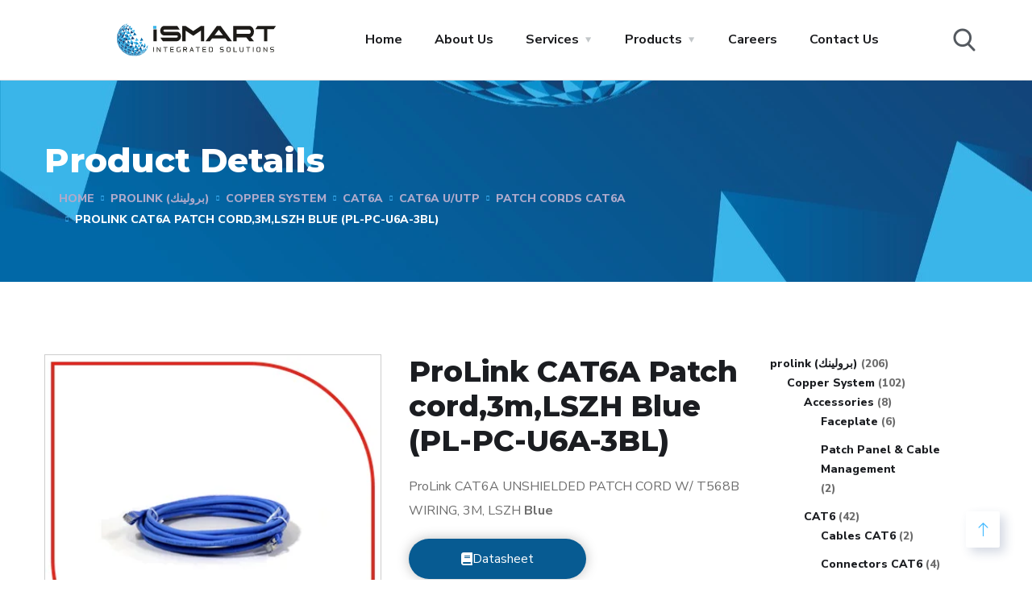

--- FILE ---
content_type: text/html; charset=UTF-8
request_url: https://ismart-eg.com/product/prolink-cat6a-patch-cord3mlszh-blue/
body_size: 32047
content:
<!doctype html><html lang="en-US"><head><meta charset="UTF-8"><script>if(navigator.userAgent.match(/MSIE|Internet Explorer/i)||navigator.userAgent.match(/Trident\/7\..*?rv:11/i)){var href=document.location.href;if(!href.match(/[?&]nowprocket/)){if(href.indexOf("?")==-1){if(href.indexOf("#")==-1){document.location.href=href+"?nowprocket=1"}else{document.location.href=href.replace("#","?nowprocket=1#")}}else{if(href.indexOf("#")==-1){document.location.href=href+"&nowprocket=1"}else{document.location.href=href.replace("#","&nowprocket=1#")}}}}</script><script>(()=>{class RocketLazyLoadScripts{constructor(){this.v="2.0.3",this.userEvents=["keydown","keyup","mousedown","mouseup","mousemove","mouseover","mouseenter","mouseout","mouseleave","touchmove","touchstart","touchend","touchcancel","wheel","click","dblclick","input","visibilitychange"],this.attributeEvents=["onblur","onclick","oncontextmenu","ondblclick","onfocus","onmousedown","onmouseenter","onmouseleave","onmousemove","onmouseout","onmouseover","onmouseup","onmousewheel","onscroll","onsubmit"]}async t(){this.i(),this.o(),/iP(ad|hone)/.test(navigator.userAgent)&&this.h(),this.u(),this.l(this),this.m(),this.k(this),this.p(this),this._(),await Promise.all([this.R(),this.L()]),this.lastBreath=Date.now(),this.S(this),this.P(),this.D(),this.O(),this.M(),await this.C(this.delayedScripts.normal),await this.C(this.delayedScripts.defer),await this.C(this.delayedScripts.async),this.F("domReady"),await this.T(),await this.j(),await this.I(),this.F("windowLoad"),await this.A(),window.dispatchEvent(new Event("rocket-allScriptsLoaded")),this.everythingLoaded=!0,this.lastTouchEnd&&await new Promise((t=>setTimeout(t,500-Date.now()+this.lastTouchEnd))),this.H(),this.F("all"),this.U(),this.W()}i(){this.CSPIssue=sessionStorage.getItem("rocketCSPIssue"),document.addEventListener("securitypolicyviolation",(t=>{this.CSPIssue||"script-src-elem"!==t.violatedDirective||"data"!==t.blockedURI||(this.CSPIssue=!0,sessionStorage.setItem("rocketCSPIssue",!0))}),{isRocket:!0})}o(){window.addEventListener("pageshow",(t=>{this.persisted=t.persisted,this.realWindowLoadedFired=!0}),{isRocket:!0}),window.addEventListener("pagehide",(()=>{this.onFirstUserAction=null}),{isRocket:!0})}h(){let t;function e(e){t=e}window.addEventListener("touchstart",e,{isRocket:!0}),window.addEventListener("touchend",(function i(o){Math.abs(o.changedTouches[0].pageX-t.changedTouches[0].pageX)<10&&Math.abs(o.changedTouches[0].pageY-t.changedTouches[0].pageY)<10&&o.timeStamp-t.timeStamp<200&&(o.target.dispatchEvent(new PointerEvent("click",{target:o.target,bubbles:!0,cancelable:!0,detail:1})),event.preventDefault(),window.removeEventListener("touchstart",e,{isRocket:!0}),window.removeEventListener("touchend",i,{isRocket:!0}))}),{isRocket:!0})}q(t){this.userActionTriggered||("mousemove"!==t.type||this.firstMousemoveIgnored?"keyup"===t.type||"mouseover"===t.type||"mouseout"===t.type||(this.userActionTriggered=!0,this.onFirstUserAction&&this.onFirstUserAction()):this.firstMousemoveIgnored=!0),"click"===t.type&&t.preventDefault(),this.savedUserEvents.length>0&&(t.stopPropagation(),t.stopImmediatePropagation()),"touchstart"===this.lastEvent&&"touchend"===t.type&&(this.lastTouchEnd=Date.now()),"click"===t.type&&(this.lastTouchEnd=0),this.lastEvent=t.type,this.savedUserEvents.push(t)}u(){this.savedUserEvents=[],this.userEventHandler=this.q.bind(this),this.userEvents.forEach((t=>window.addEventListener(t,this.userEventHandler,{passive:!1,isRocket:!0})))}U(){this.userEvents.forEach((t=>window.removeEventListener(t,this.userEventHandler,{passive:!1,isRocket:!0}))),this.savedUserEvents.forEach((t=>{t.target.dispatchEvent(new window[t.constructor.name](t.type,t))}))}m(){this.eventsMutationObserver=new MutationObserver((t=>{const e="return false";for(const i of t){if("attributes"===i.type){const t=i.target.getAttribute(i.attributeName);t&&t!==e&&(i.target.setAttribute("data-rocket-"+i.attributeName,t),i.target["rocket"+i.attributeName]=new Function("event",t),i.target.setAttribute(i.attributeName,e))}"childList"===i.type&&i.addedNodes.forEach((t=>{if(t.nodeType===Node.ELEMENT_NODE)for(const i of t.attributes)this.attributeEvents.includes(i.name)&&i.value&&""!==i.value&&(t.setAttribute("data-rocket-"+i.name,i.value),t["rocket"+i.name]=new Function("event",i.value),t.setAttribute(i.name,e))}))}})),this.eventsMutationObserver.observe(document,{subtree:!0,childList:!0,attributeFilter:this.attributeEvents})}H(){this.eventsMutationObserver.disconnect(),this.attributeEvents.forEach((t=>{document.querySelectorAll("[data-rocket-"+t+"]").forEach((e=>{e.setAttribute(t,e.getAttribute("data-rocket-"+t)),e.removeAttribute("data-rocket-"+t)}))}))}k(t){Object.defineProperty(HTMLElement.prototype,"onclick",{get(){return this.rocketonclick||null},set(e){this.rocketonclick=e,this.setAttribute(t.everythingLoaded?"onclick":"data-rocket-onclick","this.rocketonclick(event)")}})}S(t){function e(e,i){let o=e[i];e[i]=null,Object.defineProperty(e,i,{get:()=>o,set(s){t.everythingLoaded?o=s:e["rocket"+i]=o=s}})}e(document,"onreadystatechange"),e(window,"onload"),e(window,"onpageshow");try{Object.defineProperty(document,"readyState",{get:()=>t.rocketReadyState,set(e){t.rocketReadyState=e},configurable:!0}),document.readyState="loading"}catch(t){console.log("WPRocket DJE readyState conflict, bypassing")}}l(t){this.originalAddEventListener=EventTarget.prototype.addEventListener,this.originalRemoveEventListener=EventTarget.prototype.removeEventListener,this.savedEventListeners=[],EventTarget.prototype.addEventListener=function(e,i,o){o&&o.isRocket||!t.B(e,this)&&!t.userEvents.includes(e)||t.B(e,this)&&!t.userActionTriggered||e.startsWith("rocket-")||t.everythingLoaded?t.originalAddEventListener.call(this,e,i,o):t.savedEventListeners.push({target:this,remove:!1,type:e,func:i,options:o})},EventTarget.prototype.removeEventListener=function(e,i,o){o&&o.isRocket||!t.B(e,this)&&!t.userEvents.includes(e)||t.B(e,this)&&!t.userActionTriggered||e.startsWith("rocket-")||t.everythingLoaded?t.originalRemoveEventListener.call(this,e,i,o):t.savedEventListeners.push({target:this,remove:!0,type:e,func:i,options:o})}}F(t){"all"===t&&(EventTarget.prototype.addEventListener=this.originalAddEventListener,EventTarget.prototype.removeEventListener=this.originalRemoveEventListener),this.savedEventListeners=this.savedEventListeners.filter((e=>{let i=e.type,o=e.target||window;return"domReady"===t&&"DOMContentLoaded"!==i&&"readystatechange"!==i||("windowLoad"===t&&"load"!==i&&"readystatechange"!==i&&"pageshow"!==i||(this.B(i,o)&&(i="rocket-"+i),e.remove?o.removeEventListener(i,e.func,e.options):o.addEventListener(i,e.func,e.options),!1))}))}p(t){let e;function i(e){return t.everythingLoaded?e:e.split(" ").map((t=>"load"===t||t.startsWith("load.")?"rocket-jquery-load":t)).join(" ")}function o(o){function s(e){const s=o.fn[e];o.fn[e]=o.fn.init.prototype[e]=function(){return this[0]===window&&t.userActionTriggered&&("string"==typeof arguments[0]||arguments[0]instanceof String?arguments[0]=i(arguments[0]):"object"==typeof arguments[0]&&Object.keys(arguments[0]).forEach((t=>{const e=arguments[0][t];delete arguments[0][t],arguments[0][i(t)]=e}))),s.apply(this,arguments),this}}if(o&&o.fn&&!t.allJQueries.includes(o)){const e={DOMContentLoaded:[],"rocket-DOMContentLoaded":[]};for(const t in e)document.addEventListener(t,(()=>{e[t].forEach((t=>t()))}),{isRocket:!0});o.fn.ready=o.fn.init.prototype.ready=function(i){function s(){parseInt(o.fn.jquery)>2?setTimeout((()=>i.bind(document)(o))):i.bind(document)(o)}return t.realDomReadyFired?!t.userActionTriggered||t.fauxDomReadyFired?s():e["rocket-DOMContentLoaded"].push(s):e.DOMContentLoaded.push(s),o([])},s("on"),s("one"),s("off"),t.allJQueries.push(o)}e=o}t.allJQueries=[],o(window.jQuery),Object.defineProperty(window,"jQuery",{get:()=>e,set(t){o(t)}})}P(){const t=new Map;document.write=document.writeln=function(e){const i=document.currentScript,o=document.createRange(),s=i.parentElement;let n=t.get(i);void 0===n&&(n=i.nextSibling,t.set(i,n));const c=document.createDocumentFragment();o.setStart(c,0),c.appendChild(o.createContextualFragment(e)),s.insertBefore(c,n)}}async R(){return new Promise((t=>{this.userActionTriggered?t():this.onFirstUserAction=t}))}async L(){return new Promise((t=>{document.addEventListener("DOMContentLoaded",(()=>{this.realDomReadyFired=!0,t()}),{isRocket:!0})}))}async I(){return this.realWindowLoadedFired?Promise.resolve():new Promise((t=>{window.addEventListener("load",t,{isRocket:!0})}))}M(){this.pendingScripts=[];this.scriptsMutationObserver=new MutationObserver((t=>{for(const e of t)e.addedNodes.forEach((t=>{"SCRIPT"!==t.tagName||t.noModule||t.isWPRocket||this.pendingScripts.push({script:t,promise:new Promise((e=>{const i=()=>{const i=this.pendingScripts.findIndex((e=>e.script===t));i>=0&&this.pendingScripts.splice(i,1),e()};t.addEventListener("load",i,{isRocket:!0}),t.addEventListener("error",i,{isRocket:!0}),setTimeout(i,1e3)}))})}))})),this.scriptsMutationObserver.observe(document,{childList:!0,subtree:!0})}async j(){await this.J(),this.pendingScripts.length?(await this.pendingScripts[0].promise,await this.j()):this.scriptsMutationObserver.disconnect()}D(){this.delayedScripts={normal:[],async:[],defer:[]},document.querySelectorAll("script[type$=rocketlazyloadscript]").forEach((t=>{t.hasAttribute("data-rocket-src")?t.hasAttribute("async")&&!1!==t.async?this.delayedScripts.async.push(t):t.hasAttribute("defer")&&!1!==t.defer||"module"===t.getAttribute("data-rocket-type")?this.delayedScripts.defer.push(t):this.delayedScripts.normal.push(t):this.delayedScripts.normal.push(t)}))}async _(){await this.L();let t=[];document.querySelectorAll("script[type$=rocketlazyloadscript][data-rocket-src]").forEach((e=>{let i=e.getAttribute("data-rocket-src");if(i&&!i.startsWith("data:")){i.startsWith("//")&&(i=location.protocol+i);try{const o=new URL(i).origin;o!==location.origin&&t.push({src:o,crossOrigin:e.crossOrigin||"module"===e.getAttribute("data-rocket-type")})}catch(t){}}})),t=[...new Map(t.map((t=>[JSON.stringify(t),t]))).values()],this.N(t,"preconnect")}async $(t){if(await this.G(),!0!==t.noModule||!("noModule"in HTMLScriptElement.prototype))return new Promise((e=>{let i;function o(){(i||t).setAttribute("data-rocket-status","executed"),e()}try{if(navigator.userAgent.includes("Firefox/")||""===navigator.vendor||this.CSPIssue)i=document.createElement("script"),[...t.attributes].forEach((t=>{let e=t.nodeName;"type"!==e&&("data-rocket-type"===e&&(e="type"),"data-rocket-src"===e&&(e="src"),i.setAttribute(e,t.nodeValue))})),t.text&&(i.text=t.text),t.nonce&&(i.nonce=t.nonce),i.hasAttribute("src")?(i.addEventListener("load",o,{isRocket:!0}),i.addEventListener("error",(()=>{i.setAttribute("data-rocket-status","failed-network"),e()}),{isRocket:!0}),setTimeout((()=>{i.isConnected||e()}),1)):(i.text=t.text,o()),i.isWPRocket=!0,t.parentNode.replaceChild(i,t);else{const i=t.getAttribute("data-rocket-type"),s=t.getAttribute("data-rocket-src");i?(t.type=i,t.removeAttribute("data-rocket-type")):t.removeAttribute("type"),t.addEventListener("load",o,{isRocket:!0}),t.addEventListener("error",(i=>{this.CSPIssue&&i.target.src.startsWith("data:")?(console.log("WPRocket: CSP fallback activated"),t.removeAttribute("src"),this.$(t).then(e)):(t.setAttribute("data-rocket-status","failed-network"),e())}),{isRocket:!0}),s?(t.fetchPriority="high",t.removeAttribute("data-rocket-src"),t.src=s):t.src="data:text/javascript;base64,"+window.btoa(unescape(encodeURIComponent(t.text)))}}catch(i){t.setAttribute("data-rocket-status","failed-transform"),e()}}));t.setAttribute("data-rocket-status","skipped")}async C(t){const e=t.shift();return e?(e.isConnected&&await this.$(e),this.C(t)):Promise.resolve()}O(){this.N([...this.delayedScripts.normal,...this.delayedScripts.defer,...this.delayedScripts.async],"preload")}N(t,e){this.trash=this.trash||[];let i=!0;var o=document.createDocumentFragment();t.forEach((t=>{const s=t.getAttribute&&t.getAttribute("data-rocket-src")||t.src;if(s&&!s.startsWith("data:")){const n=document.createElement("link");n.href=s,n.rel=e,"preconnect"!==e&&(n.as="script",n.fetchPriority=i?"high":"low"),t.getAttribute&&"module"===t.getAttribute("data-rocket-type")&&(n.crossOrigin=!0),t.crossOrigin&&(n.crossOrigin=t.crossOrigin),t.integrity&&(n.integrity=t.integrity),t.nonce&&(n.nonce=t.nonce),o.appendChild(n),this.trash.push(n),i=!1}})),document.head.appendChild(o)}W(){this.trash.forEach((t=>t.remove()))}async T(){try{document.readyState="interactive"}catch(t){}this.fauxDomReadyFired=!0;try{await this.G(),document.dispatchEvent(new Event("rocket-readystatechange")),await this.G(),document.rocketonreadystatechange&&document.rocketonreadystatechange(),await this.G(),document.dispatchEvent(new Event("rocket-DOMContentLoaded")),await this.G(),window.dispatchEvent(new Event("rocket-DOMContentLoaded"))}catch(t){console.error(t)}}async A(){try{document.readyState="complete"}catch(t){}try{await this.G(),document.dispatchEvent(new Event("rocket-readystatechange")),await this.G(),document.rocketonreadystatechange&&document.rocketonreadystatechange(),await this.G(),window.dispatchEvent(new Event("rocket-load")),await this.G(),window.rocketonload&&window.rocketonload(),await this.G(),this.allJQueries.forEach((t=>t(window).trigger("rocket-jquery-load"))),await this.G();const t=new Event("rocket-pageshow");t.persisted=this.persisted,window.dispatchEvent(t),await this.G(),window.rocketonpageshow&&window.rocketonpageshow({persisted:this.persisted})}catch(t){console.error(t)}}async G(){Date.now()-this.lastBreath>45&&(await this.J(),this.lastBreath=Date.now())}async J(){return document.hidden?new Promise((t=>setTimeout(t))):new Promise((t=>requestAnimationFrame(t)))}B(t,e){return e===document&&"readystatechange"===t||(e===document&&"DOMContentLoaded"===t||(e===window&&"DOMContentLoaded"===t||(e===window&&"load"===t||e===window&&"pageshow"===t)))}static run(){(new RocketLazyLoadScripts).t()}}RocketLazyLoadScripts.run()})();</script> <meta name="viewport" content="width=device-width, initial-scale=1"><link rel="profile" href="https://gmpg.org/xfn/11"><link rel="preload" fetchpriority="high" as="image" href="https://ismart-eg.com/wp-content/uploads/2021/01/logo.svg" type="image/svg+xml"><link rel="preload" fetchpriority="high" as="image" href="https://ismart-eg.com/wp-content/uploads/2023/08/ismart-cover.webp" type="image/webp"><meta name='robots' content='index, follow, max-image-preview:large, max-snippet:-1, max-video-preview:-1' /><title>ProLink CAT6A Patch cord,3m,LSZH Blue (PL-PC-U6A-3BL) - iSmart Integrated Solutions</title><link rel="preload" data-rocket-preload as="style" href="https://fonts.googleapis.com/css?family=Montserrat%3A100%2C100i%2C200%2C200i%2C300%2C300i%2C400%2C400i%2C500%2C500i%2C600%2C600i%2C700%2C700i%2C800%2C800i%2C900%2C900i%7CNunito%20Sans%3A200%2C200i%2C300%2C300i%2C400%2C400i%2C600%2C600i%2C700%2C700i%2C800%2C800i%2C900%2C900i&#038;subset=latin%2Clatin-ext&#038;display=swap" /><link rel="stylesheet" href="https://fonts.googleapis.com/css?family=Montserrat%3A100%2C100i%2C200%2C200i%2C300%2C300i%2C400%2C400i%2C500%2C500i%2C600%2C600i%2C700%2C700i%2C800%2C800i%2C900%2C900i%7CNunito%20Sans%3A200%2C200i%2C300%2C300i%2C400%2C400i%2C600%2C600i%2C700%2C700i%2C800%2C800i%2C900%2C900i&#038;subset=latin%2Clatin-ext&#038;display=swap" media="print" onload="this.media='all'" /><noscript><link rel="stylesheet" href="https://fonts.googleapis.com/css?family=Montserrat%3A100%2C100i%2C200%2C200i%2C300%2C300i%2C400%2C400i%2C500%2C500i%2C600%2C600i%2C700%2C700i%2C800%2C800i%2C900%2C900i%7CNunito%20Sans%3A200%2C200i%2C300%2C300i%2C400%2C400i%2C600%2C600i%2C700%2C700i%2C800%2C800i%2C900%2C900i&#038;subset=latin%2Clatin-ext&#038;display=swap" /></noscript><meta name="description" content="ProLink CAT6A Patch cord,3m,LSZH Blue (PL-PC-U6A-3BL) . Best Pricing in Egypt . اشتري منتجات برو راك وحلول الشبكات من الموزع المعتمد لمنتجات برولينك - اي سمارت" /><link rel="canonical" href="https://ismart-eg.com/product/prolink-cat6a-patch-cord3mlszh-blue/" /><meta property="og:locale" content="en_US" /><meta property="og:type" content="article" /><meta property="og:title" content="ProLink CAT6A Patch cord,3m,LSZH Blue (PL-PC-U6A-3BL) - iSmart Integrated Solutions" /><meta property="og:description" content="ProLink CAT6A Patch cord,3m,LSZH Blue (PL-PC-U6A-3BL) . Best Pricing in Egypt . اشتري منتجات برو راك وحلول الشبكات من الموزع المعتمد لمنتجات برولينك - اي سمارت" /><meta property="og:url" content="https://ismart-eg.com/product/prolink-cat6a-patch-cord3mlszh-blue/" /><meta property="og:site_name" content="Home - iSmart Integrated Solutions شركة شبكات وحلول متكاملة في مصر" /><meta property="article:publisher" content="https://www.facebook.com/i.Smart.integrated.solutions" /><meta property="article:modified_time" content="2023-06-12T16:42:13+00:00" /><meta property="og:image" content="https://ismart-eg.com/wp-content/uploads/2023/06/ProLink-CAT6A-UNSHIELDED-PATCH-CORD-W-T568B-WIRING-3M-LSZH-Blue.png" /><meta property="og:image:width" content="400" /><meta property="og:image:height" content="400" /><meta property="og:image:type" content="image/png" /><meta name="twitter:card" content="summary_large_image" /><meta name="twitter:site" content="@ismartegypt" /> <script type="application/ld+json" class="yoast-schema-graph">{"@context":"https://schema.org","@graph":[{"@type":"WebPage","@id":"https://ismart-eg.com/product/prolink-cat6a-patch-cord3mlszh-blue/","url":"https://ismart-eg.com/product/prolink-cat6a-patch-cord3mlszh-blue/","name":"ProLink CAT6A Patch cord,3m,LSZH Blue (PL-PC-U6A-3BL) - iSmart Integrated Solutions","isPartOf":{"@id":"https://ismart-eg.com/#website"},"primaryImageOfPage":{"@id":"https://ismart-eg.com/product/prolink-cat6a-patch-cord3mlszh-blue/#primaryimage"},"image":{"@id":"https://ismart-eg.com/product/prolink-cat6a-patch-cord3mlszh-blue/#primaryimage"},"thumbnailUrl":"https://ismart-eg.com/wp-content/uploads/2023/06/ProLink-CAT6A-UNSHIELDED-PATCH-CORD-W-T568B-WIRING-3M-LSZH-Blue.png","datePublished":"2021-03-25T06:23:28+00:00","dateModified":"2023-06-12T16:42:13+00:00","description":"ProLink CAT6A Patch cord,3m,LSZH Blue (PL-PC-U6A-3BL) . Best Pricing in Egypt . اشتري منتجات برو راك وحلول الشبكات من الموزع المعتمد لمنتجات برولينك - اي سمارت","breadcrumb":{"@id":"https://ismart-eg.com/product/prolink-cat6a-patch-cord3mlszh-blue/#breadcrumb"},"inLanguage":"en-US","potentialAction":[{"@type":"ReadAction","target":["https://ismart-eg.com/product/prolink-cat6a-patch-cord3mlszh-blue/"]}]},{"@type":"ImageObject","inLanguage":"en-US","@id":"https://ismart-eg.com/product/prolink-cat6a-patch-cord3mlszh-blue/#primaryimage","url":"https://ismart-eg.com/wp-content/uploads/2023/06/ProLink-CAT6A-UNSHIELDED-PATCH-CORD-W-T568B-WIRING-3M-LSZH-Blue.png","contentUrl":"https://ismart-eg.com/wp-content/uploads/2023/06/ProLink-CAT6A-UNSHIELDED-PATCH-CORD-W-T568B-WIRING-3M-LSZH-Blue.png","width":400,"height":400,"caption":"ProLink CAT6A UNSHIELDED PATCH CORD W T568B WIRING 3M LSZH Blue"},{"@type":"BreadcrumbList","@id":"https://ismart-eg.com/product/prolink-cat6a-patch-cord3mlszh-blue/#breadcrumb","itemListElement":[{"@type":"ListItem","position":1,"name":"Home","item":"https://ismart-eg.com/"},{"@type":"ListItem","position":2,"name":"Products","item":"https://ismart-eg.com/products/"},{"@type":"ListItem","position":3,"name":"ProLink CAT6A Patch cord,3m,LSZH Blue"}]},{"@type":"WebSite","@id":"https://ismart-eg.com/#website","url":"https://ismart-eg.com/","name":"iSmart Integrated Solutions شركة شبكات وحلول متكاملة في مصر","description":"IT Solutions, Network Solutions, Prolink, ProRack","publisher":{"@id":"https://ismart-eg.com/#organization"},"alternateName":"iSmart Solutions وكيل برولينك و بروراك في مصر","potentialAction":[{"@type":"SearchAction","target":{"@type":"EntryPoint","urlTemplate":"https://ismart-eg.com/?s={search_term_string}"},"query-input":{"@type":"PropertyValueSpecification","valueRequired":true,"valueName":"search_term_string"}}],"inLanguage":"en-US"},{"@type":"Organization","@id":"https://ismart-eg.com/#organization","name":"iSmart Integrated Solutions","alternateName":"iSmart Solutions وكيل برولينك و بروراك في مصر","url":"https://ismart-eg.com/","logo":{"@type":"ImageObject","inLanguage":"en-US","@id":"https://ismart-eg.com/#/schema/logo/image/","url":"https://ismart-eg.com/wp-content/uploads/2021/01/new-logo.svg","contentUrl":"https://ismart-eg.com/wp-content/uploads/2021/01/new-logo.svg","width":1,"height":1,"caption":"iSmart Integrated Solutions"},"image":{"@id":"https://ismart-eg.com/#/schema/logo/image/"},"sameAs":["https://www.facebook.com/i.Smart.integrated.solutions","https://x.com/ismartegypt"]}]}</script> <link rel='dns-prefetch' href='//fonts.googleapis.com' /><link rel='dns-prefetch' href='//www.googletagmanager.com' /><link href='https://fonts.gstatic.com' crossorigin rel='preconnect' /><style id='wp-img-auto-sizes-contain-inline-css' type='text/css'>img:is([sizes=auto i],[sizes^="auto," i]){contain-intrinsic-size:3000px 1500px}
/*# sourceURL=wp-img-auto-sizes-contain-inline-css */</style><style id='classic-theme-styles-inline-css' type='text/css'>/*! This file is auto-generated */
.wp-block-button__link{color:#fff;background-color:#32373c;border-radius:9999px;box-shadow:none;text-decoration:none;padding:calc(.667em + 2px) calc(1.333em + 2px);font-size:1.125em}.wp-block-file__button{background:#32373c;color:#fff;text-decoration:none}
/*# sourceURL=/wp-includes/css/classic-themes.min.css */</style><link data-minify="1" rel='stylesheet' id='rs-plugin-settings-css' href='https://ismart-eg.com/wp-content/cache/background-css/1/ismart-eg.com/wp-content/cache/min/1/wp-content/cache/asset-cleanup/css/item/revslider__public__assets__css__rs6-css-v456b39b2f0a37c5f06e7501b71a33574b425e87f.css?ver=1766461576&wpr_t=1769044756' type='text/css' media='all' /><style id='rs-plugin-settings-inline-css' type='text/css'>#rs-demo-id {}
/*# sourceURL=rs-plugin-settings-inline-css */</style><link rel='stylesheet' id='photoswipe-css' href='https://ismart-eg.com/wp-content/cache/background-css/1/ismart-eg.com/wp-content/plugins/woocommerce/assets/css/photoswipe/photoswipe.min.css?ver=9.8.6&wpr_t=1769044756' type='text/css' media='all' /><link rel='stylesheet' id='photoswipe-default-skin-css' href='https://ismart-eg.com/wp-content/cache/background-css/1/ismart-eg.com/wp-content/plugins/woocommerce/assets/css/photoswipe/default-skin/default-skin.min.css?ver=9.8.6&wpr_t=1769044756' type='text/css' media='all' /><link data-minify="1" rel='stylesheet' id='woocommerce-layout-css' href='https://ismart-eg.com/wp-content/cache/min/1/wp-content/plugins/woocommerce/assets/css/woocommerce-layout.css?ver=1766461576' type='text/css' media='all' /><link data-minify="1" rel='stylesheet' id='woocommerce-smallscreen-css' href='https://ismart-eg.com/wp-content/cache/min/1/wp-content/plugins/woocommerce/assets/css/woocommerce-smallscreen.css?ver=1766461576' type='text/css' media='only screen and (max-width: 768px)' /><link data-minify="1" rel='stylesheet' id='woocommerce-general-css' href='https://ismart-eg.com/wp-content/cache/background-css/1/ismart-eg.com/wp-content/cache/min/1/wp-content/cache/asset-cleanup/css/item/woocommerce__assets__css__woocommerce-css-vb4690fc53172e24109ce4ac759419264e4d646a8.css?ver=1766461576&wpr_t=1769044756' type='text/css' media='all' /><style id='woocommerce-inline-inline-css' type='text/css'>.woocommerce form .form-row .required { visibility: visible; }
/*# sourceURL=woocommerce-inline-inline-css */</style><link data-minify="1" rel='stylesheet' id='brands-styles-css' href='https://ismart-eg.com/wp-content/cache/min/1/wp-content/plugins/woocommerce/assets/css/brands.css?ver=1766461576' type='text/css' media='all' /><link data-minify="1" rel='stylesheet' id='bootstrap-css' href='https://ismart-eg.com/wp-content/cache/min/1/wp-content/themes/ismart/css/bootstrap.css?ver=1766461576' type='text/css' media='all' /><link data-minify="1" rel='stylesheet' id='engitech-awesome-font-css' href='https://ismart-eg.com/wp-content/cache/min/1/wp-content/cache/asset-cleanup/css/item/ismart__css__font-awesome-min-css-v6755ffcb0540be61fb22983d460cad82d9a4bd76.css?ver=1766461576' type='text/css' media='all' /><link data-minify="1" rel='stylesheet' id='engitech-flaticon-font-css' href='https://ismart-eg.com/wp-content/cache/min/1/wp-content/cache/asset-cleanup/css/item/ismart__css__flaticon-css-v6af54184b13dcdcc41564aaa217059f45e4f60fe.css?ver=1766461576' type='text/css' media='all' /><link data-minify="1" rel='stylesheet' id='slick-slider-css' href='https://ismart-eg.com/wp-content/cache/min/1/wp-content/themes/ismart/css/slick.css?ver=1766461576' type='text/css' media='all' /><link data-minify="1" rel='stylesheet' id='slick-theme-css' href='https://ismart-eg.com/wp-content/cache/min/1/wp-content/themes/ismart/css/slick-theme.css?ver=1766461576' type='text/css' media='all' /><link data-minify="1" rel='stylesheet' id='magnific-popup-css' href='https://ismart-eg.com/wp-content/cache/min/1/wp-content/themes/ismart/css/magnific-popup.css?ver=1766461576' type='text/css' media='all' /><link data-minify="1" rel='stylesheet' id='engitech-style-css' href='https://ismart-eg.com/wp-content/cache/min/1/wp-content/themes/ismart-child/style.css?ver=1766461576' type='text/css' media='all' /><link data-minify="1" rel='stylesheet' id='simple-likes-public-css-css' href='https://ismart-eg.com/wp-content/cache/min/1/wp-content/themes/ismart/inc/backend/css/simple-likes-public.css?ver=1766461576' type='text/css' media='all' /><link data-minify="1" rel='stylesheet' id='engitech-woocommerce-style-css' href='https://ismart-eg.com/wp-content/cache/min/1/wp-content/themes/ismart/css/woocommerce.css?ver=1766461576' type='text/css' media='all' /><link rel='stylesheet' id='chaty-front-css-css' href='https://ismart-eg.com/wp-content/cache/background-css/1/ismart-eg.com/wp-content/plugins/chaty/css/chaty-front.min.css?ver=3.4.11687259377&wpr_t=1769044756' type='text/css' media='all' /> <script type="text/javascript" src="https://ismart-eg.com/wp-includes/js/jquery/jquery.min.js?ver=3.7.1" id="jquery-core-js" data-rocket-defer defer></script> <script type="rocketlazyloadscript" data-rocket-type="text/javascript" data-rocket-src="https://ismart-eg.com/wp-content/plugins/woocommerce/assets/js/jquery-blockui/jquery.blockUI.min.js?ver=2.7.0-wc.9.8.6" id="jquery-blockui-js" defer="defer" data-wp-strategy="defer"></script> <script type="text/javascript" id="wc-add-to-cart-js-extra">var wc_add_to_cart_params = {"ajax_url":"/wp-admin/admin-ajax.php","wc_ajax_url":"/?wc-ajax=%%endpoint%%","i18n_view_cart":"View cart","cart_url":"https://ismart-eg.com/cart-page-on-ismart-solutions/","is_cart":"","cart_redirect_after_add":"no"};
//# sourceURL=wc-add-to-cart-js-extra</script> <script type="rocketlazyloadscript" data-rocket-type="text/javascript" data-rocket-src="https://ismart-eg.com/wp-content/plugins/woocommerce/assets/js/frontend/add-to-cart.min.js?ver=9.8.6" id="wc-add-to-cart-js" defer="defer" data-wp-strategy="defer"></script> <script type="rocketlazyloadscript" data-rocket-type="text/javascript" data-rocket-src="https://ismart-eg.com/wp-content/plugins/woocommerce/assets/js/zoom/jquery.zoom.min.js?ver=1.7.21-wc.9.8.6" id="zoom-js" defer="defer" data-wp-strategy="defer"></script> <script type="rocketlazyloadscript" data-rocket-type="text/javascript" data-rocket-src="https://ismart-eg.com/wp-content/plugins/woocommerce/assets/js/flexslider/jquery.flexslider.min.js?ver=2.7.2-wc.9.8.6" id="flexslider-js" defer="defer" data-wp-strategy="defer"></script> <script type="rocketlazyloadscript" data-rocket-type="text/javascript" data-rocket-src="https://ismart-eg.com/wp-content/plugins/woocommerce/assets/js/photoswipe/photoswipe.min.js?ver=4.1.1-wc.9.8.6" id="photoswipe-js" defer="defer" data-wp-strategy="defer"></script> <script type="rocketlazyloadscript" data-rocket-type="text/javascript" data-rocket-src="https://ismart-eg.com/wp-content/plugins/woocommerce/assets/js/photoswipe/photoswipe-ui-default.min.js?ver=4.1.1-wc.9.8.6" id="photoswipe-ui-default-js" defer="defer" data-wp-strategy="defer"></script> <script type="text/javascript" id="wc-single-product-js-extra">var wc_single_product_params = {"i18n_required_rating_text":"Please select a rating","i18n_rating_options":["1 of 5 stars","2 of 5 stars","3 of 5 stars","4 of 5 stars","5 of 5 stars"],"i18n_product_gallery_trigger_text":"View full-screen image gallery","review_rating_required":"yes","flexslider":{"rtl":false,"animation":"slide","smoothHeight":true,"directionNav":false,"controlNav":"thumbnails","slideshow":false,"animationSpeed":500,"animationLoop":false,"allowOneSlide":false},"zoom_enabled":"1","zoom_options":[],"photoswipe_enabled":"1","photoswipe_options":{"shareEl":false,"closeOnScroll":false,"history":false,"hideAnimationDuration":0,"showAnimationDuration":0},"flexslider_enabled":"1"};
//# sourceURL=wc-single-product-js-extra</script> <script type="rocketlazyloadscript" data-rocket-type="text/javascript" data-rocket-src="https://ismart-eg.com/wp-content/plugins/woocommerce/assets/js/frontend/single-product.min.js?ver=9.8.6" id="wc-single-product-js" defer="defer" data-wp-strategy="defer"></script> <script type="rocketlazyloadscript" data-rocket-type="text/javascript" data-rocket-src="https://ismart-eg.com/wp-content/plugins/woocommerce/assets/js/js-cookie/js.cookie.min.js?ver=2.1.4-wc.9.8.6" id="js-cookie-js" defer="defer" data-wp-strategy="defer"></script> <script type="text/javascript" id="woocommerce-js-extra">var woocommerce_params = {"ajax_url":"/wp-admin/admin-ajax.php","wc_ajax_url":"/?wc-ajax=%%endpoint%%","i18n_password_show":"Show password","i18n_password_hide":"Hide password"};
//# sourceURL=woocommerce-js-extra</script> <script type="rocketlazyloadscript" data-rocket-type="text/javascript" data-rocket-src="https://ismart-eg.com/wp-content/plugins/woocommerce/assets/js/frontend/woocommerce.min.js?ver=9.8.6" id="woocommerce-js" defer="defer" data-wp-strategy="defer"></script> <script type="text/javascript" id="simple-likes-public-js-js-extra">var simpleLikes = {"ajaxurl":"https://ismart-eg.com/wp-admin/admin-ajax.php","like":"Like","unlike":"Unlike"};
//# sourceURL=simple-likes-public-js-js-extra</script> <script type="rocketlazyloadscript" data-minify="1" data-rocket-type="text/javascript" data-rocket-src="https://ismart-eg.com/wp-content/cache/min/1/wp-content/themes/ismart/inc/backend/js/simple-likes-public.js?ver=1747907549" id="simple-likes-public-js-js" data-rocket-defer defer></script> <script type="rocketlazyloadscript" data-rocket-type="text/javascript">(function(c,l,a,r,i,t,y){
					c[a]=c[a]||function(){(c[a].q=c[a].q||[]).push(arguments)};t=l.createElement(r);t.async=1;
					t.src="https://www.clarity.ms/tag/"+i+"?ref=wordpress";y=l.getElementsByTagName(r)[0];y.parentNode.insertBefore(t,y);
				})(window, document, "clarity", "script", "iflrqgf2je");</script> <style>.woocommerce-product-gallery{ opacity: 1 !important; }</style><noscript><style>.woocommerce-product-gallery{ opacity: 1 !important; }</style></noscript><style>.e-con.e-parent:nth-of-type(n+4):not(.e-lazyloaded):not(.e-no-lazyload),
				.e-con.e-parent:nth-of-type(n+4):not(.e-lazyloaded):not(.e-no-lazyload) * {
					background-image: none !important;
				}
				@media screen and (max-height: 1024px) {
					.e-con.e-parent:nth-of-type(n+3):not(.e-lazyloaded):not(.e-no-lazyload),
					.e-con.e-parent:nth-of-type(n+3):not(.e-lazyloaded):not(.e-no-lazyload) * {
						background-image: none !important;
					}
				}
				@media screen and (max-height: 640px) {
					.e-con.e-parent:nth-of-type(n+2):not(.e-lazyloaded):not(.e-no-lazyload),
					.e-con.e-parent:nth-of-type(n+2):not(.e-lazyloaded):not(.e-no-lazyload) * {
						background-image: none !important;
					}
				}</style><link rel="icon" href="https://ismart-eg.com/wp-content/uploads/2021/02/cropped-favicon-100x100.png.webp" sizes="32x32" /><link rel="icon" href="https://ismart-eg.com/wp-content/uploads/2021/02/cropped-favicon-300x300.png.webp" sizes="192x192" /><link rel="apple-touch-icon" href="https://ismart-eg.com/wp-content/uploads/2021/02/cropped-favicon-300x300.png.webp" /><meta name="msapplication-TileImage" content="https://ismart-eg.com/wp-content/uploads/2021/02/cropped-favicon-300x300.png" /> <script type="rocketlazyloadscript" data-rocket-type="text/javascript">function setREVStartSize(e){
			//window.requestAnimationFrame(function() {				 
				window.RSIW = window.RSIW===undefined ? window.innerWidth : window.RSIW;	
				window.RSIH = window.RSIH===undefined ? window.innerHeight : window.RSIH;	
				try {								
					var pw = document.getElementById(e.c).parentNode.offsetWidth,
						newh;
					pw = pw===0 || isNaN(pw) ? window.RSIW : pw;
					e.tabw = e.tabw===undefined ? 0 : parseInt(e.tabw);
					e.thumbw = e.thumbw===undefined ? 0 : parseInt(e.thumbw);
					e.tabh = e.tabh===undefined ? 0 : parseInt(e.tabh);
					e.thumbh = e.thumbh===undefined ? 0 : parseInt(e.thumbh);
					e.tabhide = e.tabhide===undefined ? 0 : parseInt(e.tabhide);
					e.thumbhide = e.thumbhide===undefined ? 0 : parseInt(e.thumbhide);
					e.mh = e.mh===undefined || e.mh=="" || e.mh==="auto" ? 0 : parseInt(e.mh,0);		
					if(e.layout==="fullscreen" || e.l==="fullscreen") 						
						newh = Math.max(e.mh,window.RSIH);					
					else{					
						e.gw = Array.isArray(e.gw) ? e.gw : [e.gw];
						for (var i in e.rl) if (e.gw[i]===undefined || e.gw[i]===0) e.gw[i] = e.gw[i-1];					
						e.gh = e.el===undefined || e.el==="" || (Array.isArray(e.el) && e.el.length==0)? e.gh : e.el;
						e.gh = Array.isArray(e.gh) ? e.gh : [e.gh];
						for (var i in e.rl) if (e.gh[i]===undefined || e.gh[i]===0) e.gh[i] = e.gh[i-1];
											
						var nl = new Array(e.rl.length),
							ix = 0,						
							sl;					
						e.tabw = e.tabhide>=pw ? 0 : e.tabw;
						e.thumbw = e.thumbhide>=pw ? 0 : e.thumbw;
						e.tabh = e.tabhide>=pw ? 0 : e.tabh;
						e.thumbh = e.thumbhide>=pw ? 0 : e.thumbh;					
						for (var i in e.rl) nl[i] = e.rl[i]<window.RSIW ? 0 : e.rl[i];
						sl = nl[0];									
						for (var i in nl) if (sl>nl[i] && nl[i]>0) { sl = nl[i]; ix=i;}															
						var m = pw>(e.gw[ix]+e.tabw+e.thumbw) ? 1 : (pw-(e.tabw+e.thumbw)) / (e.gw[ix]);					
						newh =  (e.gh[ix] * m) + (e.tabh + e.thumbh);
					}				
					if(window.rs_init_css===undefined) window.rs_init_css = document.head.appendChild(document.createElement("style"));					
					document.getElementById(e.c).height = newh+"px";
					window.rs_init_css.innerHTML += "#"+e.c+"_wrapper { height: "+newh+"px }";				
				} catch(e){
					console.log("Failure at Presize of Slider:" + e)
				}					   
			//});
		  };</script> <style type="text/css" id="wp-custom-css">.elementor .elementor-section .elementor-container {
 display: flex !important;
}

p.productsMoreInfo{
	
	  white-space: break-spaces;

}

@media only screen and (max-width: 768px) {
    .woocommerce #content div.product div.images, .woocommerce #content div.product div.summary, .woocommerce div.product div.images, .woocommerce div.product div.summary, .woocommerce-page #content div.product div.images, .woocommerce-page #content div.product div.summary, .woocommerce-page div.product div.images, .woocommerce-page div.product div.summary {
        float: none;
        width: 100%;
    }
	
	.content-product-wrapper{
		padding-top:20px;
	}
}

.addMT1{
	
	
	margin-top:40px
}</style><style id="kirki-inline-styles">.page-header{background-image:var(--wpr-bg-3405ce98-3966-40aa-a173-7f32de2408ac);}@media (max-width: 767px){.page-header{min-height:250px;}}@media (min-width: 768px) and (max-width: 1024px){.page-header{min-height:250px;}}@media (min-width: 1024px){.page-header{min-height:250px;}}/* latin */
@font-face{font-family:'Acme';font-style:normal;font-weight:400;font-display:swap;src:url(https://ismart-eg.com/wp-content/fonts/acme/RrQfboBx-C5_XxrBbg.woff2) format('woff2');unicode-range:U+0000-00FF, U+0131, U+0152-0153, U+02BB-02BC, U+02C6, U+02DA, U+02DC, U+0304, U+0308, U+0329, U+2000-206F, U+20AC, U+2122, U+2191, U+2193, U+2212, U+2215, U+FEFF, U+FFFD;}/* latin */
@font-face{font-family:'Acme';font-style:normal;font-weight:400;font-display:swap;src:url(https://ismart-eg.com/wp-content/fonts/acme/RrQfboBx-C5_XxrBbg.woff2) format('woff2');unicode-range:U+0000-00FF, U+0131, U+0152-0153, U+02BB-02BC, U+02C6, U+02DA, U+02DC, U+0304, U+0308, U+0329, U+2000-206F, U+20AC, U+2122, U+2191, U+2193, U+2212, U+2215, U+FEFF, U+FFFD;}/* latin */
@font-face{font-family:'Acme';font-style:normal;font-weight:400;font-display:swap;src:url(https://ismart-eg.com/wp-content/fonts/acme/RrQfboBx-C5_XxrBbg.woff2) format('woff2');unicode-range:U+0000-00FF, U+0131, U+0152-0153, U+02BB-02BC, U+02C6, U+02DA, U+02DC, U+0304, U+0308, U+0329, U+2000-206F, U+20AC, U+2122, U+2191, U+2193, U+2212, U+2215, U+FEFF, U+FFFD;}</style><noscript><style id="rocket-lazyload-nojs-css">.rll-youtube-player, [data-lazy-src]{display:none !important;}</style></noscript> <script type="application/ld+json">{
      "@context" : "https://schema.org",
      "@type" : "WebSite",
      "name" : "iSmart Integrated Solutions",
      "alternateName" : "iSmart",
      "url" : "https://ismart-eg.com/"
    }
    
	<script>
(function(i,s,o,g,r,a,m){i['GoogleAnalyticsObject']=r;i[r]=i[r]||function(){
(i[r].q=i[r].q||[]).push(arguments)},i[r].l=1*new Date();a=s.createElement(o),
m=s.getElementsByTagName(o)[0];a.async=1;a.src=g;m.parentNode.insertBefore(a,m)
})(window,document,'script','https://www.google-analytics.com/analytics.js','ga');

ga('create', 'UA-110386630-1', 'auto');
ga('send', 'pageview');</script> <link data-minify="1" rel='stylesheet' id='wc-blocks-style-css' href='https://ismart-eg.com/wp-content/cache/min/1/wp-content/plugins/woocommerce/assets/client/blocks/wc-blocks.css?ver=1766461576' type='text/css' media='all' /><link data-minify="1" rel='stylesheet' id='wc-blocks-style-product-categories-css' href='https://ismart-eg.com/wp-content/cache/min/1/wp-content/plugins/woocommerce/assets/client/blocks/product-categories.css?ver=1766461576' type='text/css' media='all' /><style id='global-styles-inline-css' type='text/css'>:root{--wp--preset--aspect-ratio--square: 1;--wp--preset--aspect-ratio--4-3: 4/3;--wp--preset--aspect-ratio--3-4: 3/4;--wp--preset--aspect-ratio--3-2: 3/2;--wp--preset--aspect-ratio--2-3: 2/3;--wp--preset--aspect-ratio--16-9: 16/9;--wp--preset--aspect-ratio--9-16: 9/16;--wp--preset--color--black: #000000;--wp--preset--color--cyan-bluish-gray: #abb8c3;--wp--preset--color--white: #ffffff;--wp--preset--color--pale-pink: #f78da7;--wp--preset--color--vivid-red: #cf2e2e;--wp--preset--color--luminous-vivid-orange: #ff6900;--wp--preset--color--luminous-vivid-amber: #fcb900;--wp--preset--color--light-green-cyan: #7bdcb5;--wp--preset--color--vivid-green-cyan: #00d084;--wp--preset--color--pale-cyan-blue: #8ed1fc;--wp--preset--color--vivid-cyan-blue: #0693e3;--wp--preset--color--vivid-purple: #9b51e0;--wp--preset--gradient--vivid-cyan-blue-to-vivid-purple: linear-gradient(135deg,rgb(6,147,227) 0%,rgb(155,81,224) 100%);--wp--preset--gradient--light-green-cyan-to-vivid-green-cyan: linear-gradient(135deg,rgb(122,220,180) 0%,rgb(0,208,130) 100%);--wp--preset--gradient--luminous-vivid-amber-to-luminous-vivid-orange: linear-gradient(135deg,rgb(252,185,0) 0%,rgb(255,105,0) 100%);--wp--preset--gradient--luminous-vivid-orange-to-vivid-red: linear-gradient(135deg,rgb(255,105,0) 0%,rgb(207,46,46) 100%);--wp--preset--gradient--very-light-gray-to-cyan-bluish-gray: linear-gradient(135deg,rgb(238,238,238) 0%,rgb(169,184,195) 100%);--wp--preset--gradient--cool-to-warm-spectrum: linear-gradient(135deg,rgb(74,234,220) 0%,rgb(151,120,209) 20%,rgb(207,42,186) 40%,rgb(238,44,130) 60%,rgb(251,105,98) 80%,rgb(254,248,76) 100%);--wp--preset--gradient--blush-light-purple: linear-gradient(135deg,rgb(255,206,236) 0%,rgb(152,150,240) 100%);--wp--preset--gradient--blush-bordeaux: linear-gradient(135deg,rgb(254,205,165) 0%,rgb(254,45,45) 50%,rgb(107,0,62) 100%);--wp--preset--gradient--luminous-dusk: linear-gradient(135deg,rgb(255,203,112) 0%,rgb(199,81,192) 50%,rgb(65,88,208) 100%);--wp--preset--gradient--pale-ocean: linear-gradient(135deg,rgb(255,245,203) 0%,rgb(182,227,212) 50%,rgb(51,167,181) 100%);--wp--preset--gradient--electric-grass: linear-gradient(135deg,rgb(202,248,128) 0%,rgb(113,206,126) 100%);--wp--preset--gradient--midnight: linear-gradient(135deg,rgb(2,3,129) 0%,rgb(40,116,252) 100%);--wp--preset--font-size--small: 13px;--wp--preset--font-size--medium: 20px;--wp--preset--font-size--large: 36px;--wp--preset--font-size--x-large: 42px;--wp--preset--spacing--20: 0.44rem;--wp--preset--spacing--30: 0.67rem;--wp--preset--spacing--40: 1rem;--wp--preset--spacing--50: 1.5rem;--wp--preset--spacing--60: 2.25rem;--wp--preset--spacing--70: 3.38rem;--wp--preset--spacing--80: 5.06rem;--wp--preset--shadow--natural: 6px 6px 9px rgba(0, 0, 0, 0.2);--wp--preset--shadow--deep: 12px 12px 50px rgba(0, 0, 0, 0.4);--wp--preset--shadow--sharp: 6px 6px 0px rgba(0, 0, 0, 0.2);--wp--preset--shadow--outlined: 6px 6px 0px -3px rgb(255, 255, 255), 6px 6px rgb(0, 0, 0);--wp--preset--shadow--crisp: 6px 6px 0px rgb(0, 0, 0);}:where(.is-layout-flex){gap: 0.5em;}:where(.is-layout-grid){gap: 0.5em;}body .is-layout-flex{display: flex;}.is-layout-flex{flex-wrap: wrap;align-items: center;}.is-layout-flex > :is(*, div){margin: 0;}body .is-layout-grid{display: grid;}.is-layout-grid > :is(*, div){margin: 0;}:where(.wp-block-columns.is-layout-flex){gap: 2em;}:where(.wp-block-columns.is-layout-grid){gap: 2em;}:where(.wp-block-post-template.is-layout-flex){gap: 1.25em;}:where(.wp-block-post-template.is-layout-grid){gap: 1.25em;}.has-black-color{color: var(--wp--preset--color--black) !important;}.has-cyan-bluish-gray-color{color: var(--wp--preset--color--cyan-bluish-gray) !important;}.has-white-color{color: var(--wp--preset--color--white) !important;}.has-pale-pink-color{color: var(--wp--preset--color--pale-pink) !important;}.has-vivid-red-color{color: var(--wp--preset--color--vivid-red) !important;}.has-luminous-vivid-orange-color{color: var(--wp--preset--color--luminous-vivid-orange) !important;}.has-luminous-vivid-amber-color{color: var(--wp--preset--color--luminous-vivid-amber) !important;}.has-light-green-cyan-color{color: var(--wp--preset--color--light-green-cyan) !important;}.has-vivid-green-cyan-color{color: var(--wp--preset--color--vivid-green-cyan) !important;}.has-pale-cyan-blue-color{color: var(--wp--preset--color--pale-cyan-blue) !important;}.has-vivid-cyan-blue-color{color: var(--wp--preset--color--vivid-cyan-blue) !important;}.has-vivid-purple-color{color: var(--wp--preset--color--vivid-purple) !important;}.has-black-background-color{background-color: var(--wp--preset--color--black) !important;}.has-cyan-bluish-gray-background-color{background-color: var(--wp--preset--color--cyan-bluish-gray) !important;}.has-white-background-color{background-color: var(--wp--preset--color--white) !important;}.has-pale-pink-background-color{background-color: var(--wp--preset--color--pale-pink) !important;}.has-vivid-red-background-color{background-color: var(--wp--preset--color--vivid-red) !important;}.has-luminous-vivid-orange-background-color{background-color: var(--wp--preset--color--luminous-vivid-orange) !important;}.has-luminous-vivid-amber-background-color{background-color: var(--wp--preset--color--luminous-vivid-amber) !important;}.has-light-green-cyan-background-color{background-color: var(--wp--preset--color--light-green-cyan) !important;}.has-vivid-green-cyan-background-color{background-color: var(--wp--preset--color--vivid-green-cyan) !important;}.has-pale-cyan-blue-background-color{background-color: var(--wp--preset--color--pale-cyan-blue) !important;}.has-vivid-cyan-blue-background-color{background-color: var(--wp--preset--color--vivid-cyan-blue) !important;}.has-vivid-purple-background-color{background-color: var(--wp--preset--color--vivid-purple) !important;}.has-black-border-color{border-color: var(--wp--preset--color--black) !important;}.has-cyan-bluish-gray-border-color{border-color: var(--wp--preset--color--cyan-bluish-gray) !important;}.has-white-border-color{border-color: var(--wp--preset--color--white) !important;}.has-pale-pink-border-color{border-color: var(--wp--preset--color--pale-pink) !important;}.has-vivid-red-border-color{border-color: var(--wp--preset--color--vivid-red) !important;}.has-luminous-vivid-orange-border-color{border-color: var(--wp--preset--color--luminous-vivid-orange) !important;}.has-luminous-vivid-amber-border-color{border-color: var(--wp--preset--color--luminous-vivid-amber) !important;}.has-light-green-cyan-border-color{border-color: var(--wp--preset--color--light-green-cyan) !important;}.has-vivid-green-cyan-border-color{border-color: var(--wp--preset--color--vivid-green-cyan) !important;}.has-pale-cyan-blue-border-color{border-color: var(--wp--preset--color--pale-cyan-blue) !important;}.has-vivid-cyan-blue-border-color{border-color: var(--wp--preset--color--vivid-cyan-blue) !important;}.has-vivid-purple-border-color{border-color: var(--wp--preset--color--vivid-purple) !important;}.has-vivid-cyan-blue-to-vivid-purple-gradient-background{background: var(--wp--preset--gradient--vivid-cyan-blue-to-vivid-purple) !important;}.has-light-green-cyan-to-vivid-green-cyan-gradient-background{background: var(--wp--preset--gradient--light-green-cyan-to-vivid-green-cyan) !important;}.has-luminous-vivid-amber-to-luminous-vivid-orange-gradient-background{background: var(--wp--preset--gradient--luminous-vivid-amber-to-luminous-vivid-orange) !important;}.has-luminous-vivid-orange-to-vivid-red-gradient-background{background: var(--wp--preset--gradient--luminous-vivid-orange-to-vivid-red) !important;}.has-very-light-gray-to-cyan-bluish-gray-gradient-background{background: var(--wp--preset--gradient--very-light-gray-to-cyan-bluish-gray) !important;}.has-cool-to-warm-spectrum-gradient-background{background: var(--wp--preset--gradient--cool-to-warm-spectrum) !important;}.has-blush-light-purple-gradient-background{background: var(--wp--preset--gradient--blush-light-purple) !important;}.has-blush-bordeaux-gradient-background{background: var(--wp--preset--gradient--blush-bordeaux) !important;}.has-luminous-dusk-gradient-background{background: var(--wp--preset--gradient--luminous-dusk) !important;}.has-pale-ocean-gradient-background{background: var(--wp--preset--gradient--pale-ocean) !important;}.has-electric-grass-gradient-background{background: var(--wp--preset--gradient--electric-grass) !important;}.has-midnight-gradient-background{background: var(--wp--preset--gradient--midnight) !important;}.has-small-font-size{font-size: var(--wp--preset--font-size--small) !important;}.has-medium-font-size{font-size: var(--wp--preset--font-size--medium) !important;}.has-large-font-size{font-size: var(--wp--preset--font-size--large) !important;}.has-x-large-font-size{font-size: var(--wp--preset--font-size--x-large) !important;}
/*# sourceURL=global-styles-inline-css */</style><link rel='stylesheet' id='elementor-frontend-css' href='https://ismart-eg.com/wp-content/plugins/elementor/assets/css/frontend.min.css?ver=3.28.1' type='text/css' media='all' /><link rel='stylesheet' id='elementor-post-2840-css' href='https://ismart-eg.com/wp-content/uploads/elementor/css/post-2840.css?ver=1766461569' type='text/css' media='all' /><link rel='stylesheet' id='elementor-post-2854-css' href='https://ismart-eg.com/wp-content/uploads/elementor/css/post-2854.css?ver=1766461569' type='text/css' media='all' /><link rel='stylesheet' id='elementor-post-1308-css' href='https://ismart-eg.com/wp-content/cache/background-css/1/ismart-eg.com/wp-content/uploads/elementor/css/post-1308.css?ver=1766461570&wpr_t=1769044756' type='text/css' media='all' /><link rel='stylesheet' id='widget-image-css' href='https://ismart-eg.com/wp-content/plugins/elementor/assets/css/widget-image.min.css?ver=3.28.1' type='text/css' media='all' /><link rel='stylesheet' id='widget-heading-css' href='https://ismart-eg.com/wp-content/plugins/elementor/assets/css/widget-heading.min.css?ver=3.28.1' type='text/css' media='all' /><link rel='stylesheet' id='e-animation-fadeInUp-css' href='https://ismart-eg.com/wp-content/plugins/elementor/assets/lib/animations/styles/fadeInUp.min.css?ver=3.28.1' type='text/css' media='all' /><link rel='stylesheet' id='e-animation-float-css' href='https://ismart-eg.com/wp-content/plugins/elementor/assets/lib/animations/styles/e-animation-float.min.css?ver=3.28.1' type='text/css' media='all' /><link rel='stylesheet' id='widget-social-icons-css' href='https://ismart-eg.com/wp-content/plugins/elementor/assets/css/widget-social-icons.min.css?ver=3.28.1' type='text/css' media='all' /><link rel='stylesheet' id='e-apple-webkit-css' href='https://ismart-eg.com/wp-content/plugins/elementor/assets/css/conditionals/apple-webkit.min.css?ver=3.28.1' type='text/css' media='all' /><link data-minify="1" rel='stylesheet' id='elementor-icons-css' href='https://ismart-eg.com/wp-content/cache/min/1/wp-content/cache/asset-cleanup/css/item/elementor__assets__lib__eicons__css__elementor-icons-min-css-vda932d68b902998fd37a630db4d8f3dba83b3280.css?ver=1766461576' type='text/css' media='all' /><link rel='stylesheet' id='elementor-post-1303-css' href='https://ismart-eg.com/wp-content/uploads/elementor/css/post-1303.css?ver=1766461567' type='text/css' media='all' /><link data-minify="1" rel='stylesheet' id='elementor-gf-local-roboto-css' href='https://ismart-eg.com/wp-content/cache/min/1/wp-content/cache/asset-cleanup/css/item/content__uploads__elementor__google-fonts__css__roboto-css-v007df4bd72e96a48b957b1e2a8a7b88231b4a128.css?ver=1766461576' type='text/css' media='all' /><link data-minify="1" rel='stylesheet' id='elementor-gf-local-robotoslab-css' href='https://ismart-eg.com/wp-content/cache/min/1/wp-content/cache/asset-cleanup/css/item/content__uploads__elementor__google-fonts__css__robotoslab-css-v543186d6add22decb261d50bc9d6f42713a06cf1.css?ver=1766461576' type='text/css' media='all' /><link rel='stylesheet' id='elementor-icons-shared-0-css' href='https://ismart-eg.com/wp-content/plugins/elementor/assets/lib/font-awesome/css/fontawesome.min.css?ver=5.15.3' type='text/css' media='all' /><link data-minify="1" rel='stylesheet' id='elementor-icons-fa-solid-css' href='https://ismart-eg.com/wp-content/cache/min/1/wp-content/cache/asset-cleanup/css/item/elementor__assets__lib__font-awesome__css__solid-min-css-v648e64cbdbfc4fd869613839aba163cc068450c9.css?ver=1766461576' type='text/css' media='all' /><link data-minify="1" rel='stylesheet' id='elementor-icons-fa-brands-css' href='https://ismart-eg.com/wp-content/cache/min/1/wp-content/cache/asset-cleanup/css/item/elementor__assets__lib__font-awesome__css__brands-min-css-v4dd780aa70e97d16dcdd64f00a9d0f0f3abc49a1.css?ver=1766461576' type='text/css' media='all' /><style id="wpr-lazyload-bg-container"></style><style id="wpr-lazyload-bg-exclusion">.page-header{--wpr-bg-3405ce98-3966-40aa-a173-7f32de2408ac: url('https://ismart-eg.com/wp-content/uploads/2023/08/ismart-cover.webp');}</style><noscript><style id="wpr-lazyload-bg-nostyle">rs-dotted.twoxtwo{--wpr-bg-7fcebf13-e4c7-4b7a-9359-a9b67b715cc3: url('https://ismart-eg.com/wp-content/plugins/revslider/public/assets/assets/gridtile.png');}rs-dotted.twoxtwowhite{--wpr-bg-87c77197-25e4-4ba3-a096-149a16c37649: url('https://ismart-eg.com/wp-content/plugins/revslider/public/assets/assets/gridtile_white.png');}rs-dotted.threexthree{--wpr-bg-20d5087e-ce2e-4b2f-9be1-ab82f28b2117: url('https://ismart-eg.com/wp-content/plugins/revslider/public/assets/assets/gridtile_3x3.png');}rs-dotted.threexthreewhite{--wpr-bg-cdd40b3b-ebb3-422d-9f07-9bebe0a614ca: url('https://ismart-eg.com/wp-content/plugins/revslider/public/assets/assets/gridtile_3x3_white.png');}.rs-layer.slidelink a div{--wpr-bg-ec2bf58c-48b9-4989-ac87-487324065af9: url('https://ismart-eg.com/wp-content/plugins/revslider/public/assets/assets/coloredbg.png');}.rs-layer.slidelink a span{--wpr-bg-97363c02-d960-418d-9774-42a663906bc6: url('https://ismart-eg.com/wp-content/plugins/revslider/public/assets/assets/coloredbg.png');}rs-loader.spinner0{--wpr-bg-c6c6c010-f08b-44c6-bfc4-42377f9d9a33: url('https://ismart-eg.com/wp-content/plugins/revslider/public/assets/assets/loader.gif');}rs-loader.spinner5{--wpr-bg-07e46f36-eec2-4aa1-9179-27a7a8ac2760: url('https://ismart-eg.com/wp-content/plugins/revslider/public/assets/assets/loader.gif');}button.pswp__button{--wpr-bg-144bcbeb-613e-4d6d-b9c6-8239160a5e61: url('https://ismart-eg.com/wp-content/plugins/woocommerce/assets/css/photoswipe/default-skin/default-skin.png');}.pswp__button,.pswp__button--arrow--left:before,.pswp__button--arrow--right:before{--wpr-bg-e9b35821-bbc3-4a51-8320-e42257e6ac1e: url('https://ismart-eg.com/wp-content/plugins/woocommerce/assets/css/photoswipe/default-skin/default-skin.png');}.pswp__preloader--active .pswp__preloader__icn{--wpr-bg-726b6b2f-5eab-4dcc-ab42-e1efb5a21285: url('https://ismart-eg.com/wp-content/plugins/woocommerce/assets/css/photoswipe/default-skin/preloader.gif');}.pswp--svg .pswp__button,.pswp--svg .pswp__button--arrow--left:before,.pswp--svg .pswp__button--arrow--right:before{--wpr-bg-611657ab-cda0-4de8-ac46-c8a4e0d4fe2a: url('https://ismart-eg.com/wp-content/plugins/woocommerce/assets/css/photoswipe/default-skin/default-skin.svg');}.woocommerce .blockUI.blockOverlay::before{--wpr-bg-869fe9bf-a221-467e-9891-5bac86b45365: url('https://ismart-eg.com/wp-content/plugins/woocommerce/assets/images/icons/loader.svg');}.woocommerce .loader::before{--wpr-bg-82eb67a1-0779-4b36-9daf-2b9a3bfe03ff: url('https://ismart-eg.com/wp-content/plugins/woocommerce/assets/images/icons/loader.svg');}#add_payment_method #payment div.payment_box .wc-credit-card-form-card-cvc.visa,#add_payment_method #payment div.payment_box .wc-credit-card-form-card-expiry.visa,#add_payment_method #payment div.payment_box .wc-credit-card-form-card-number.visa,.woocommerce-cart #payment div.payment_box .wc-credit-card-form-card-cvc.visa,.woocommerce-cart #payment div.payment_box .wc-credit-card-form-card-expiry.visa,.woocommerce-cart #payment div.payment_box .wc-credit-card-form-card-number.visa,.woocommerce-checkout #payment div.payment_box .wc-credit-card-form-card-cvc.visa,.woocommerce-checkout #payment div.payment_box .wc-credit-card-form-card-expiry.visa,.woocommerce-checkout #payment div.payment_box .wc-credit-card-form-card-number.visa{--wpr-bg-5840f6c2-25b8-490d-950b-399f472a23ed: url('https://ismart-eg.com/wp-content/plugins/woocommerce/assets/images/icons/credit-cards/visa.svg');}#add_payment_method #payment div.payment_box .wc-credit-card-form-card-cvc.mastercard,#add_payment_method #payment div.payment_box .wc-credit-card-form-card-expiry.mastercard,#add_payment_method #payment div.payment_box .wc-credit-card-form-card-number.mastercard,.woocommerce-cart #payment div.payment_box .wc-credit-card-form-card-cvc.mastercard,.woocommerce-cart #payment div.payment_box .wc-credit-card-form-card-expiry.mastercard,.woocommerce-cart #payment div.payment_box .wc-credit-card-form-card-number.mastercard,.woocommerce-checkout #payment div.payment_box .wc-credit-card-form-card-cvc.mastercard,.woocommerce-checkout #payment div.payment_box .wc-credit-card-form-card-expiry.mastercard,.woocommerce-checkout #payment div.payment_box .wc-credit-card-form-card-number.mastercard{--wpr-bg-042d3ee3-aa5f-4c8e-a54a-5882437c53c3: url('https://ismart-eg.com/wp-content/plugins/woocommerce/assets/images/icons/credit-cards/mastercard.svg');}#add_payment_method #payment div.payment_box .wc-credit-card-form-card-cvc.laser,#add_payment_method #payment div.payment_box .wc-credit-card-form-card-expiry.laser,#add_payment_method #payment div.payment_box .wc-credit-card-form-card-number.laser,.woocommerce-cart #payment div.payment_box .wc-credit-card-form-card-cvc.laser,.woocommerce-cart #payment div.payment_box .wc-credit-card-form-card-expiry.laser,.woocommerce-cart #payment div.payment_box .wc-credit-card-form-card-number.laser,.woocommerce-checkout #payment div.payment_box .wc-credit-card-form-card-cvc.laser,.woocommerce-checkout #payment div.payment_box .wc-credit-card-form-card-expiry.laser,.woocommerce-checkout #payment div.payment_box .wc-credit-card-form-card-number.laser{--wpr-bg-1349bbc9-171f-45cd-b8d6-754beea06716: url('https://ismart-eg.com/wp-content/plugins/woocommerce/assets/images/icons/credit-cards/laser.svg');}#add_payment_method #payment div.payment_box .wc-credit-card-form-card-cvc.dinersclub,#add_payment_method #payment div.payment_box .wc-credit-card-form-card-expiry.dinersclub,#add_payment_method #payment div.payment_box .wc-credit-card-form-card-number.dinersclub,.woocommerce-cart #payment div.payment_box .wc-credit-card-form-card-cvc.dinersclub,.woocommerce-cart #payment div.payment_box .wc-credit-card-form-card-expiry.dinersclub,.woocommerce-cart #payment div.payment_box .wc-credit-card-form-card-number.dinersclub,.woocommerce-checkout #payment div.payment_box .wc-credit-card-form-card-cvc.dinersclub,.woocommerce-checkout #payment div.payment_box .wc-credit-card-form-card-expiry.dinersclub,.woocommerce-checkout #payment div.payment_box .wc-credit-card-form-card-number.dinersclub{--wpr-bg-c3096610-7964-442e-a8e3-cd01a98523a9: url('https://ismart-eg.com/wp-content/plugins/woocommerce/assets/images/icons/credit-cards/diners.svg');}#add_payment_method #payment div.payment_box .wc-credit-card-form-card-cvc.maestro,#add_payment_method #payment div.payment_box .wc-credit-card-form-card-expiry.maestro,#add_payment_method #payment div.payment_box .wc-credit-card-form-card-number.maestro,.woocommerce-cart #payment div.payment_box .wc-credit-card-form-card-cvc.maestro,.woocommerce-cart #payment div.payment_box .wc-credit-card-form-card-expiry.maestro,.woocommerce-cart #payment div.payment_box .wc-credit-card-form-card-number.maestro,.woocommerce-checkout #payment div.payment_box .wc-credit-card-form-card-cvc.maestro,.woocommerce-checkout #payment div.payment_box .wc-credit-card-form-card-expiry.maestro,.woocommerce-checkout #payment div.payment_box .wc-credit-card-form-card-number.maestro{--wpr-bg-60a9d617-c67e-4ba3-a253-19075648103e: url('https://ismart-eg.com/wp-content/plugins/woocommerce/assets/images/icons/credit-cards/maestro.svg');}#add_payment_method #payment div.payment_box .wc-credit-card-form-card-cvc.jcb,#add_payment_method #payment div.payment_box .wc-credit-card-form-card-expiry.jcb,#add_payment_method #payment div.payment_box .wc-credit-card-form-card-number.jcb,.woocommerce-cart #payment div.payment_box .wc-credit-card-form-card-cvc.jcb,.woocommerce-cart #payment div.payment_box .wc-credit-card-form-card-expiry.jcb,.woocommerce-cart #payment div.payment_box .wc-credit-card-form-card-number.jcb,.woocommerce-checkout #payment div.payment_box .wc-credit-card-form-card-cvc.jcb,.woocommerce-checkout #payment div.payment_box .wc-credit-card-form-card-expiry.jcb,.woocommerce-checkout #payment div.payment_box .wc-credit-card-form-card-number.jcb{--wpr-bg-fb203ed8-81d2-4416-b0aa-97bdc7e02474: url('https://ismart-eg.com/wp-content/plugins/woocommerce/assets/images/icons/credit-cards/jcb.svg');}#add_payment_method #payment div.payment_box .wc-credit-card-form-card-cvc.amex,#add_payment_method #payment div.payment_box .wc-credit-card-form-card-expiry.amex,#add_payment_method #payment div.payment_box .wc-credit-card-form-card-number.amex,.woocommerce-cart #payment div.payment_box .wc-credit-card-form-card-cvc.amex,.woocommerce-cart #payment div.payment_box .wc-credit-card-form-card-expiry.amex,.woocommerce-cart #payment div.payment_box .wc-credit-card-form-card-number.amex,.woocommerce-checkout #payment div.payment_box .wc-credit-card-form-card-cvc.amex,.woocommerce-checkout #payment div.payment_box .wc-credit-card-form-card-expiry.amex,.woocommerce-checkout #payment div.payment_box .wc-credit-card-form-card-number.amex{--wpr-bg-c903d95c-18d4-497b-bbc7-9e6c83e5db38: url('https://ismart-eg.com/wp-content/plugins/woocommerce/assets/images/icons/credit-cards/amex.svg');}#add_payment_method #payment div.payment_box .wc-credit-card-form-card-cvc.discover,#add_payment_method #payment div.payment_box .wc-credit-card-form-card-expiry.discover,#add_payment_method #payment div.payment_box .wc-credit-card-form-card-number.discover,.woocommerce-cart #payment div.payment_box .wc-credit-card-form-card-cvc.discover,.woocommerce-cart #payment div.payment_box .wc-credit-card-form-card-expiry.discover,.woocommerce-cart #payment div.payment_box .wc-credit-card-form-card-number.discover,.woocommerce-checkout #payment div.payment_box .wc-credit-card-form-card-cvc.discover,.woocommerce-checkout #payment div.payment_box .wc-credit-card-form-card-expiry.discover,.woocommerce-checkout #payment div.payment_box .wc-credit-card-form-card-number.discover{--wpr-bg-595020eb-484e-4b2c-8be7-d5b4123f6793: url('https://ismart-eg.com/wp-content/plugins/woocommerce/assets/images/icons/credit-cards/discover.svg');}.chaty-agent-header:before,.chaty-view-header:before{--wpr-bg-601bb612-fc32-493f-a57d-3b43d9c2c0fc: url('https://ismart-eg.com/wp-content/plugins/chaty/images/header-top.png');}.chaty-agent-header:after,.chaty-view-header:after{--wpr-bg-d54a33d2-1fae-4ff4-a8f0-85febc24d278: url('https://ismart-eg.com/wp-content/plugins/chaty/images/header-bottom.png');}.chaty-whatsapp-form:before{--wpr-bg-87c12808-540a-4d39-a243-ca4261a2eb0f: url('https://ismart-eg.com/wp-content/plugins/chaty/images/whatsapp.png');}.chaty-popup-whatsapp-form .chaty-whatsapp-body:before,.chaty-popup-whatsapp-form .chaty-whatsapp-footer:before{--wpr-bg-3bfecac5-baab-4ee1-a1ae-6d4a09f790f0: url('https://ismart-eg.com/wp-content/plugins/chaty/images/whatsapp-welcome-popup.png');}.elementor-1308 .elementor-element.elementor-element-d0f9bfa:not(.elementor-motion-effects-element-type-background), .elementor-1308 .elementor-element.elementor-element-d0f9bfa > .elementor-motion-effects-container > .elementor-motion-effects-layer{--wpr-bg-0fb36207-c37b-4a7b-bfcc-8ea60a8464f2: url('https://ismart-eg.com/wp-content/uploads/2019/12/bg-footer1.webp');}</style></noscript> <script type="application/javascript">const rocket_pairs = [{"selector":"rs-dotted.twoxtwo","style":"rs-dotted.twoxtwo{--wpr-bg-7fcebf13-e4c7-4b7a-9359-a9b67b715cc3: url('https:\/\/ismart-eg.com\/wp-content\/plugins\/revslider\/public\/assets\/assets\/gridtile.png');}","hash":"7fcebf13-e4c7-4b7a-9359-a9b67b715cc3","url":"https:\/\/ismart-eg.com\/wp-content\/plugins\/revslider\/public\/assets\/assets\/gridtile.png"},{"selector":"rs-dotted.twoxtwowhite","style":"rs-dotted.twoxtwowhite{--wpr-bg-87c77197-25e4-4ba3-a096-149a16c37649: url('https:\/\/ismart-eg.com\/wp-content\/plugins\/revslider\/public\/assets\/assets\/gridtile_white.png');}","hash":"87c77197-25e4-4ba3-a096-149a16c37649","url":"https:\/\/ismart-eg.com\/wp-content\/plugins\/revslider\/public\/assets\/assets\/gridtile_white.png"},{"selector":"rs-dotted.threexthree","style":"rs-dotted.threexthree{--wpr-bg-20d5087e-ce2e-4b2f-9be1-ab82f28b2117: url('https:\/\/ismart-eg.com\/wp-content\/plugins\/revslider\/public\/assets\/assets\/gridtile_3x3.png');}","hash":"20d5087e-ce2e-4b2f-9be1-ab82f28b2117","url":"https:\/\/ismart-eg.com\/wp-content\/plugins\/revslider\/public\/assets\/assets\/gridtile_3x3.png"},{"selector":"rs-dotted.threexthreewhite","style":"rs-dotted.threexthreewhite{--wpr-bg-cdd40b3b-ebb3-422d-9f07-9bebe0a614ca: url('https:\/\/ismart-eg.com\/wp-content\/plugins\/revslider\/public\/assets\/assets\/gridtile_3x3_white.png');}","hash":"cdd40b3b-ebb3-422d-9f07-9bebe0a614ca","url":"https:\/\/ismart-eg.com\/wp-content\/plugins\/revslider\/public\/assets\/assets\/gridtile_3x3_white.png"},{"selector":".rs-layer.slidelink a div","style":".rs-layer.slidelink a div{--wpr-bg-ec2bf58c-48b9-4989-ac87-487324065af9: url('https:\/\/ismart-eg.com\/wp-content\/plugins\/revslider\/public\/assets\/assets\/coloredbg.png');}","hash":"ec2bf58c-48b9-4989-ac87-487324065af9","url":"https:\/\/ismart-eg.com\/wp-content\/plugins\/revslider\/public\/assets\/assets\/coloredbg.png"},{"selector":".rs-layer.slidelink a span","style":".rs-layer.slidelink a span{--wpr-bg-97363c02-d960-418d-9774-42a663906bc6: url('https:\/\/ismart-eg.com\/wp-content\/plugins\/revslider\/public\/assets\/assets\/coloredbg.png');}","hash":"97363c02-d960-418d-9774-42a663906bc6","url":"https:\/\/ismart-eg.com\/wp-content\/plugins\/revslider\/public\/assets\/assets\/coloredbg.png"},{"selector":"rs-loader.spinner0","style":"rs-loader.spinner0{--wpr-bg-c6c6c010-f08b-44c6-bfc4-42377f9d9a33: url('https:\/\/ismart-eg.com\/wp-content\/plugins\/revslider\/public\/assets\/assets\/loader.gif');}","hash":"c6c6c010-f08b-44c6-bfc4-42377f9d9a33","url":"https:\/\/ismart-eg.com\/wp-content\/plugins\/revslider\/public\/assets\/assets\/loader.gif"},{"selector":"rs-loader.spinner5","style":"rs-loader.spinner5{--wpr-bg-07e46f36-eec2-4aa1-9179-27a7a8ac2760: url('https:\/\/ismart-eg.com\/wp-content\/plugins\/revslider\/public\/assets\/assets\/loader.gif');}","hash":"07e46f36-eec2-4aa1-9179-27a7a8ac2760","url":"https:\/\/ismart-eg.com\/wp-content\/plugins\/revslider\/public\/assets\/assets\/loader.gif"},{"selector":"button.pswp__button","style":"button.pswp__button{--wpr-bg-144bcbeb-613e-4d6d-b9c6-8239160a5e61: url('https:\/\/ismart-eg.com\/wp-content\/plugins\/woocommerce\/assets\/css\/photoswipe\/default-skin\/default-skin.png');}","hash":"144bcbeb-613e-4d6d-b9c6-8239160a5e61","url":"https:\/\/ismart-eg.com\/wp-content\/plugins\/woocommerce\/assets\/css\/photoswipe\/default-skin\/default-skin.png"},{"selector":".pswp__button,.pswp__button--arrow--left,.pswp__button--arrow--right","style":".pswp__button,.pswp__button--arrow--left:before,.pswp__button--arrow--right:before{--wpr-bg-e9b35821-bbc3-4a51-8320-e42257e6ac1e: url('https:\/\/ismart-eg.com\/wp-content\/plugins\/woocommerce\/assets\/css\/photoswipe\/default-skin\/default-skin.png');}","hash":"e9b35821-bbc3-4a51-8320-e42257e6ac1e","url":"https:\/\/ismart-eg.com\/wp-content\/plugins\/woocommerce\/assets\/css\/photoswipe\/default-skin\/default-skin.png"},{"selector":".pswp__preloader--active .pswp__preloader__icn","style":".pswp__preloader--active .pswp__preloader__icn{--wpr-bg-726b6b2f-5eab-4dcc-ab42-e1efb5a21285: url('https:\/\/ismart-eg.com\/wp-content\/plugins\/woocommerce\/assets\/css\/photoswipe\/default-skin\/preloader.gif');}","hash":"726b6b2f-5eab-4dcc-ab42-e1efb5a21285","url":"https:\/\/ismart-eg.com\/wp-content\/plugins\/woocommerce\/assets\/css\/photoswipe\/default-skin\/preloader.gif"},{"selector":".pswp--svg .pswp__button,.pswp--svg .pswp__button--arrow--left,.pswp--svg .pswp__button--arrow--right","style":".pswp--svg .pswp__button,.pswp--svg .pswp__button--arrow--left:before,.pswp--svg .pswp__button--arrow--right:before{--wpr-bg-611657ab-cda0-4de8-ac46-c8a4e0d4fe2a: url('https:\/\/ismart-eg.com\/wp-content\/plugins\/woocommerce\/assets\/css\/photoswipe\/default-skin\/default-skin.svg');}","hash":"611657ab-cda0-4de8-ac46-c8a4e0d4fe2a","url":"https:\/\/ismart-eg.com\/wp-content\/plugins\/woocommerce\/assets\/css\/photoswipe\/default-skin\/default-skin.svg"},{"selector":".woocommerce .blockUI.blockOverlay","style":".woocommerce .blockUI.blockOverlay::before{--wpr-bg-869fe9bf-a221-467e-9891-5bac86b45365: url('https:\/\/ismart-eg.com\/wp-content\/plugins\/woocommerce\/assets\/images\/icons\/loader.svg');}","hash":"869fe9bf-a221-467e-9891-5bac86b45365","url":"https:\/\/ismart-eg.com\/wp-content\/plugins\/woocommerce\/assets\/images\/icons\/loader.svg"},{"selector":".woocommerce .loader","style":".woocommerce .loader::before{--wpr-bg-82eb67a1-0779-4b36-9daf-2b9a3bfe03ff: url('https:\/\/ismart-eg.com\/wp-content\/plugins\/woocommerce\/assets\/images\/icons\/loader.svg');}","hash":"82eb67a1-0779-4b36-9daf-2b9a3bfe03ff","url":"https:\/\/ismart-eg.com\/wp-content\/plugins\/woocommerce\/assets\/images\/icons\/loader.svg"},{"selector":"#add_payment_method #payment div.payment_box .wc-credit-card-form-card-cvc.visa,#add_payment_method #payment div.payment_box .wc-credit-card-form-card-expiry.visa,#add_payment_method #payment div.payment_box .wc-credit-card-form-card-number.visa,.woocommerce-cart #payment div.payment_box .wc-credit-card-form-card-cvc.visa,.woocommerce-cart #payment div.payment_box .wc-credit-card-form-card-expiry.visa,.woocommerce-cart #payment div.payment_box .wc-credit-card-form-card-number.visa,.woocommerce-checkout #payment div.payment_box .wc-credit-card-form-card-cvc.visa,.woocommerce-checkout #payment div.payment_box .wc-credit-card-form-card-expiry.visa,.woocommerce-checkout #payment div.payment_box .wc-credit-card-form-card-number.visa","style":"#add_payment_method #payment div.payment_box .wc-credit-card-form-card-cvc.visa,#add_payment_method #payment div.payment_box .wc-credit-card-form-card-expiry.visa,#add_payment_method #payment div.payment_box .wc-credit-card-form-card-number.visa,.woocommerce-cart #payment div.payment_box .wc-credit-card-form-card-cvc.visa,.woocommerce-cart #payment div.payment_box .wc-credit-card-form-card-expiry.visa,.woocommerce-cart #payment div.payment_box .wc-credit-card-form-card-number.visa,.woocommerce-checkout #payment div.payment_box .wc-credit-card-form-card-cvc.visa,.woocommerce-checkout #payment div.payment_box .wc-credit-card-form-card-expiry.visa,.woocommerce-checkout #payment div.payment_box .wc-credit-card-form-card-number.visa{--wpr-bg-5840f6c2-25b8-490d-950b-399f472a23ed: url('https:\/\/ismart-eg.com\/wp-content\/plugins\/woocommerce\/assets\/images\/icons\/credit-cards\/visa.svg');}","hash":"5840f6c2-25b8-490d-950b-399f472a23ed","url":"https:\/\/ismart-eg.com\/wp-content\/plugins\/woocommerce\/assets\/images\/icons\/credit-cards\/visa.svg"},{"selector":"#add_payment_method #payment div.payment_box .wc-credit-card-form-card-cvc.mastercard,#add_payment_method #payment div.payment_box .wc-credit-card-form-card-expiry.mastercard,#add_payment_method #payment div.payment_box .wc-credit-card-form-card-number.mastercard,.woocommerce-cart #payment div.payment_box .wc-credit-card-form-card-cvc.mastercard,.woocommerce-cart #payment div.payment_box .wc-credit-card-form-card-expiry.mastercard,.woocommerce-cart #payment div.payment_box .wc-credit-card-form-card-number.mastercard,.woocommerce-checkout #payment div.payment_box .wc-credit-card-form-card-cvc.mastercard,.woocommerce-checkout #payment div.payment_box .wc-credit-card-form-card-expiry.mastercard,.woocommerce-checkout #payment div.payment_box .wc-credit-card-form-card-number.mastercard","style":"#add_payment_method #payment div.payment_box .wc-credit-card-form-card-cvc.mastercard,#add_payment_method #payment div.payment_box .wc-credit-card-form-card-expiry.mastercard,#add_payment_method #payment div.payment_box .wc-credit-card-form-card-number.mastercard,.woocommerce-cart #payment div.payment_box .wc-credit-card-form-card-cvc.mastercard,.woocommerce-cart #payment div.payment_box .wc-credit-card-form-card-expiry.mastercard,.woocommerce-cart #payment div.payment_box .wc-credit-card-form-card-number.mastercard,.woocommerce-checkout #payment div.payment_box .wc-credit-card-form-card-cvc.mastercard,.woocommerce-checkout #payment div.payment_box .wc-credit-card-form-card-expiry.mastercard,.woocommerce-checkout #payment div.payment_box .wc-credit-card-form-card-number.mastercard{--wpr-bg-042d3ee3-aa5f-4c8e-a54a-5882437c53c3: url('https:\/\/ismart-eg.com\/wp-content\/plugins\/woocommerce\/assets\/images\/icons\/credit-cards\/mastercard.svg');}","hash":"042d3ee3-aa5f-4c8e-a54a-5882437c53c3","url":"https:\/\/ismart-eg.com\/wp-content\/plugins\/woocommerce\/assets\/images\/icons\/credit-cards\/mastercard.svg"},{"selector":"#add_payment_method #payment div.payment_box .wc-credit-card-form-card-cvc.laser,#add_payment_method #payment div.payment_box .wc-credit-card-form-card-expiry.laser,#add_payment_method #payment div.payment_box .wc-credit-card-form-card-number.laser,.woocommerce-cart #payment div.payment_box .wc-credit-card-form-card-cvc.laser,.woocommerce-cart #payment div.payment_box .wc-credit-card-form-card-expiry.laser,.woocommerce-cart #payment div.payment_box .wc-credit-card-form-card-number.laser,.woocommerce-checkout #payment div.payment_box .wc-credit-card-form-card-cvc.laser,.woocommerce-checkout #payment div.payment_box .wc-credit-card-form-card-expiry.laser,.woocommerce-checkout #payment div.payment_box .wc-credit-card-form-card-number.laser","style":"#add_payment_method #payment div.payment_box .wc-credit-card-form-card-cvc.laser,#add_payment_method #payment div.payment_box .wc-credit-card-form-card-expiry.laser,#add_payment_method #payment div.payment_box .wc-credit-card-form-card-number.laser,.woocommerce-cart #payment div.payment_box .wc-credit-card-form-card-cvc.laser,.woocommerce-cart #payment div.payment_box .wc-credit-card-form-card-expiry.laser,.woocommerce-cart #payment div.payment_box .wc-credit-card-form-card-number.laser,.woocommerce-checkout #payment div.payment_box .wc-credit-card-form-card-cvc.laser,.woocommerce-checkout #payment div.payment_box .wc-credit-card-form-card-expiry.laser,.woocommerce-checkout #payment div.payment_box .wc-credit-card-form-card-number.laser{--wpr-bg-1349bbc9-171f-45cd-b8d6-754beea06716: url('https:\/\/ismart-eg.com\/wp-content\/plugins\/woocommerce\/assets\/images\/icons\/credit-cards\/laser.svg');}","hash":"1349bbc9-171f-45cd-b8d6-754beea06716","url":"https:\/\/ismart-eg.com\/wp-content\/plugins\/woocommerce\/assets\/images\/icons\/credit-cards\/laser.svg"},{"selector":"#add_payment_method #payment div.payment_box .wc-credit-card-form-card-cvc.dinersclub,#add_payment_method #payment div.payment_box .wc-credit-card-form-card-expiry.dinersclub,#add_payment_method #payment div.payment_box .wc-credit-card-form-card-number.dinersclub,.woocommerce-cart #payment div.payment_box .wc-credit-card-form-card-cvc.dinersclub,.woocommerce-cart #payment div.payment_box .wc-credit-card-form-card-expiry.dinersclub,.woocommerce-cart #payment div.payment_box .wc-credit-card-form-card-number.dinersclub,.woocommerce-checkout #payment div.payment_box .wc-credit-card-form-card-cvc.dinersclub,.woocommerce-checkout #payment div.payment_box .wc-credit-card-form-card-expiry.dinersclub,.woocommerce-checkout #payment div.payment_box .wc-credit-card-form-card-number.dinersclub","style":"#add_payment_method #payment div.payment_box .wc-credit-card-form-card-cvc.dinersclub,#add_payment_method #payment div.payment_box .wc-credit-card-form-card-expiry.dinersclub,#add_payment_method #payment div.payment_box .wc-credit-card-form-card-number.dinersclub,.woocommerce-cart #payment div.payment_box .wc-credit-card-form-card-cvc.dinersclub,.woocommerce-cart #payment div.payment_box .wc-credit-card-form-card-expiry.dinersclub,.woocommerce-cart #payment div.payment_box .wc-credit-card-form-card-number.dinersclub,.woocommerce-checkout #payment div.payment_box .wc-credit-card-form-card-cvc.dinersclub,.woocommerce-checkout #payment div.payment_box .wc-credit-card-form-card-expiry.dinersclub,.woocommerce-checkout #payment div.payment_box .wc-credit-card-form-card-number.dinersclub{--wpr-bg-c3096610-7964-442e-a8e3-cd01a98523a9: url('https:\/\/ismart-eg.com\/wp-content\/plugins\/woocommerce\/assets\/images\/icons\/credit-cards\/diners.svg');}","hash":"c3096610-7964-442e-a8e3-cd01a98523a9","url":"https:\/\/ismart-eg.com\/wp-content\/plugins\/woocommerce\/assets\/images\/icons\/credit-cards\/diners.svg"},{"selector":"#add_payment_method #payment div.payment_box .wc-credit-card-form-card-cvc.maestro,#add_payment_method #payment div.payment_box .wc-credit-card-form-card-expiry.maestro,#add_payment_method #payment div.payment_box .wc-credit-card-form-card-number.maestro,.woocommerce-cart #payment div.payment_box .wc-credit-card-form-card-cvc.maestro,.woocommerce-cart #payment div.payment_box .wc-credit-card-form-card-expiry.maestro,.woocommerce-cart #payment div.payment_box .wc-credit-card-form-card-number.maestro,.woocommerce-checkout #payment div.payment_box .wc-credit-card-form-card-cvc.maestro,.woocommerce-checkout #payment div.payment_box .wc-credit-card-form-card-expiry.maestro,.woocommerce-checkout #payment div.payment_box .wc-credit-card-form-card-number.maestro","style":"#add_payment_method #payment div.payment_box .wc-credit-card-form-card-cvc.maestro,#add_payment_method #payment div.payment_box .wc-credit-card-form-card-expiry.maestro,#add_payment_method #payment div.payment_box .wc-credit-card-form-card-number.maestro,.woocommerce-cart #payment div.payment_box .wc-credit-card-form-card-cvc.maestro,.woocommerce-cart #payment div.payment_box .wc-credit-card-form-card-expiry.maestro,.woocommerce-cart #payment div.payment_box .wc-credit-card-form-card-number.maestro,.woocommerce-checkout #payment div.payment_box .wc-credit-card-form-card-cvc.maestro,.woocommerce-checkout #payment div.payment_box .wc-credit-card-form-card-expiry.maestro,.woocommerce-checkout #payment div.payment_box .wc-credit-card-form-card-number.maestro{--wpr-bg-60a9d617-c67e-4ba3-a253-19075648103e: url('https:\/\/ismart-eg.com\/wp-content\/plugins\/woocommerce\/assets\/images\/icons\/credit-cards\/maestro.svg');}","hash":"60a9d617-c67e-4ba3-a253-19075648103e","url":"https:\/\/ismart-eg.com\/wp-content\/plugins\/woocommerce\/assets\/images\/icons\/credit-cards\/maestro.svg"},{"selector":"#add_payment_method #payment div.payment_box .wc-credit-card-form-card-cvc.jcb,#add_payment_method #payment div.payment_box .wc-credit-card-form-card-expiry.jcb,#add_payment_method #payment div.payment_box .wc-credit-card-form-card-number.jcb,.woocommerce-cart #payment div.payment_box .wc-credit-card-form-card-cvc.jcb,.woocommerce-cart #payment div.payment_box .wc-credit-card-form-card-expiry.jcb,.woocommerce-cart #payment div.payment_box .wc-credit-card-form-card-number.jcb,.woocommerce-checkout #payment div.payment_box .wc-credit-card-form-card-cvc.jcb,.woocommerce-checkout #payment div.payment_box .wc-credit-card-form-card-expiry.jcb,.woocommerce-checkout #payment div.payment_box .wc-credit-card-form-card-number.jcb","style":"#add_payment_method #payment div.payment_box .wc-credit-card-form-card-cvc.jcb,#add_payment_method #payment div.payment_box .wc-credit-card-form-card-expiry.jcb,#add_payment_method #payment div.payment_box .wc-credit-card-form-card-number.jcb,.woocommerce-cart #payment div.payment_box .wc-credit-card-form-card-cvc.jcb,.woocommerce-cart #payment div.payment_box .wc-credit-card-form-card-expiry.jcb,.woocommerce-cart #payment div.payment_box .wc-credit-card-form-card-number.jcb,.woocommerce-checkout #payment div.payment_box .wc-credit-card-form-card-cvc.jcb,.woocommerce-checkout #payment div.payment_box .wc-credit-card-form-card-expiry.jcb,.woocommerce-checkout #payment div.payment_box .wc-credit-card-form-card-number.jcb{--wpr-bg-fb203ed8-81d2-4416-b0aa-97bdc7e02474: url('https:\/\/ismart-eg.com\/wp-content\/plugins\/woocommerce\/assets\/images\/icons\/credit-cards\/jcb.svg');}","hash":"fb203ed8-81d2-4416-b0aa-97bdc7e02474","url":"https:\/\/ismart-eg.com\/wp-content\/plugins\/woocommerce\/assets\/images\/icons\/credit-cards\/jcb.svg"},{"selector":"#add_payment_method #payment div.payment_box .wc-credit-card-form-card-cvc.amex,#add_payment_method #payment div.payment_box .wc-credit-card-form-card-expiry.amex,#add_payment_method #payment div.payment_box .wc-credit-card-form-card-number.amex,.woocommerce-cart #payment div.payment_box .wc-credit-card-form-card-cvc.amex,.woocommerce-cart #payment div.payment_box .wc-credit-card-form-card-expiry.amex,.woocommerce-cart #payment div.payment_box .wc-credit-card-form-card-number.amex,.woocommerce-checkout #payment div.payment_box .wc-credit-card-form-card-cvc.amex,.woocommerce-checkout #payment div.payment_box .wc-credit-card-form-card-expiry.amex,.woocommerce-checkout #payment div.payment_box .wc-credit-card-form-card-number.amex","style":"#add_payment_method #payment div.payment_box .wc-credit-card-form-card-cvc.amex,#add_payment_method #payment div.payment_box .wc-credit-card-form-card-expiry.amex,#add_payment_method #payment div.payment_box .wc-credit-card-form-card-number.amex,.woocommerce-cart #payment div.payment_box .wc-credit-card-form-card-cvc.amex,.woocommerce-cart #payment div.payment_box .wc-credit-card-form-card-expiry.amex,.woocommerce-cart #payment div.payment_box .wc-credit-card-form-card-number.amex,.woocommerce-checkout #payment div.payment_box .wc-credit-card-form-card-cvc.amex,.woocommerce-checkout #payment div.payment_box .wc-credit-card-form-card-expiry.amex,.woocommerce-checkout #payment div.payment_box .wc-credit-card-form-card-number.amex{--wpr-bg-c903d95c-18d4-497b-bbc7-9e6c83e5db38: url('https:\/\/ismart-eg.com\/wp-content\/plugins\/woocommerce\/assets\/images\/icons\/credit-cards\/amex.svg');}","hash":"c903d95c-18d4-497b-bbc7-9e6c83e5db38","url":"https:\/\/ismart-eg.com\/wp-content\/plugins\/woocommerce\/assets\/images\/icons\/credit-cards\/amex.svg"},{"selector":"#add_payment_method #payment div.payment_box .wc-credit-card-form-card-cvc.discover,#add_payment_method #payment div.payment_box .wc-credit-card-form-card-expiry.discover,#add_payment_method #payment div.payment_box .wc-credit-card-form-card-number.discover,.woocommerce-cart #payment div.payment_box .wc-credit-card-form-card-cvc.discover,.woocommerce-cart #payment div.payment_box .wc-credit-card-form-card-expiry.discover,.woocommerce-cart #payment div.payment_box .wc-credit-card-form-card-number.discover,.woocommerce-checkout #payment div.payment_box .wc-credit-card-form-card-cvc.discover,.woocommerce-checkout #payment div.payment_box .wc-credit-card-form-card-expiry.discover,.woocommerce-checkout #payment div.payment_box .wc-credit-card-form-card-number.discover","style":"#add_payment_method #payment div.payment_box .wc-credit-card-form-card-cvc.discover,#add_payment_method #payment div.payment_box .wc-credit-card-form-card-expiry.discover,#add_payment_method #payment div.payment_box .wc-credit-card-form-card-number.discover,.woocommerce-cart #payment div.payment_box .wc-credit-card-form-card-cvc.discover,.woocommerce-cart #payment div.payment_box .wc-credit-card-form-card-expiry.discover,.woocommerce-cart #payment div.payment_box .wc-credit-card-form-card-number.discover,.woocommerce-checkout #payment div.payment_box .wc-credit-card-form-card-cvc.discover,.woocommerce-checkout #payment div.payment_box .wc-credit-card-form-card-expiry.discover,.woocommerce-checkout #payment div.payment_box .wc-credit-card-form-card-number.discover{--wpr-bg-595020eb-484e-4b2c-8be7-d5b4123f6793: url('https:\/\/ismart-eg.com\/wp-content\/plugins\/woocommerce\/assets\/images\/icons\/credit-cards\/discover.svg');}","hash":"595020eb-484e-4b2c-8be7-d5b4123f6793","url":"https:\/\/ismart-eg.com\/wp-content\/plugins\/woocommerce\/assets\/images\/icons\/credit-cards\/discover.svg"},{"selector":".chaty-agent-header,.chaty-view-header","style":".chaty-agent-header:before,.chaty-view-header:before{--wpr-bg-601bb612-fc32-493f-a57d-3b43d9c2c0fc: url('https:\/\/ismart-eg.com\/wp-content\/plugins\/chaty\/images\/header-top.png');}","hash":"601bb612-fc32-493f-a57d-3b43d9c2c0fc","url":"https:\/\/ismart-eg.com\/wp-content\/plugins\/chaty\/images\/header-top.png"},{"selector":".chaty-agent-header,.chaty-view-header","style":".chaty-agent-header:after,.chaty-view-header:after{--wpr-bg-d54a33d2-1fae-4ff4-a8f0-85febc24d278: url('https:\/\/ismart-eg.com\/wp-content\/plugins\/chaty\/images\/header-bottom.png');}","hash":"d54a33d2-1fae-4ff4-a8f0-85febc24d278","url":"https:\/\/ismart-eg.com\/wp-content\/plugins\/chaty\/images\/header-bottom.png"},{"selector":".chaty-whatsapp-form","style":".chaty-whatsapp-form:before{--wpr-bg-87c12808-540a-4d39-a243-ca4261a2eb0f: url('https:\/\/ismart-eg.com\/wp-content\/plugins\/chaty\/images\/whatsapp.png');}","hash":"87c12808-540a-4d39-a243-ca4261a2eb0f","url":"https:\/\/ismart-eg.com\/wp-content\/plugins\/chaty\/images\/whatsapp.png"},{"selector":".chaty-popup-whatsapp-form .chaty-whatsapp-body,.chaty-popup-whatsapp-form .chaty-whatsapp-footer","style":".chaty-popup-whatsapp-form .chaty-whatsapp-body:before,.chaty-popup-whatsapp-form .chaty-whatsapp-footer:before{--wpr-bg-3bfecac5-baab-4ee1-a1ae-6d4a09f790f0: url('https:\/\/ismart-eg.com\/wp-content\/plugins\/chaty\/images\/whatsapp-welcome-popup.png');}","hash":"3bfecac5-baab-4ee1-a1ae-6d4a09f790f0","url":"https:\/\/ismart-eg.com\/wp-content\/plugins\/chaty\/images\/whatsapp-welcome-popup.png"},{"selector":".elementor-1308 .elementor-element.elementor-element-d0f9bfa:not(.elementor-motion-effects-element-type-background), .elementor-1308 .elementor-element.elementor-element-d0f9bfa > .elementor-motion-effects-container > .elementor-motion-effects-layer","style":".elementor-1308 .elementor-element.elementor-element-d0f9bfa:not(.elementor-motion-effects-element-type-background), .elementor-1308 .elementor-element.elementor-element-d0f9bfa > .elementor-motion-effects-container > .elementor-motion-effects-layer{--wpr-bg-0fb36207-c37b-4a7b-bfcc-8ea60a8464f2: url('https:\/\/ismart-eg.com\/wp-content\/uploads\/2019\/12\/bg-footer1.webp');}","hash":"0fb36207-c37b-4a7b-bfcc-8ea60a8464f2","url":"https:\/\/ismart-eg.com\/wp-content\/uploads\/2019\/12\/bg-footer1.webp"}]; const rocket_excluded_pairs = [{"selector":".page-header","style":".page-header{--wpr-bg-3405ce98-3966-40aa-a173-7f32de2408ac: url('https:\/\/ismart-eg.com\/wp-content\/uploads\/2023\/08\/ismart-cover.webp');}","hash":"3405ce98-3966-40aa-a173-7f32de2408ac","url":"https:\/\/ismart-eg.com\/wp-content\/uploads\/2023\/08\/ismart-cover.webp"}];</script><meta name="generator" content="WP Rocket 3.18.3" data-wpr-features="wpr_lazyload_css_bg_img wpr_delay_js wpr_defer_js wpr_minify_js wpr_lazyload_images wpr_lazyload_iframes wpr_image_dimensions wpr_cache_webp wpr_minify_css" /></head><body data-rsssl=1 class="wp-singular product-template-default single single-product postid-7378 wp-custom-logo wp-theme-ismart wp-child-theme-ismart-child theme-ismart woocommerce woocommerce-page woocommerce-no-js woocommerce-active elementor-default elementor-kit-1303 engitech-theme-ver-1.0 wordpress-version-6.9"><div data-rocket-location-hash="54257ff4dc2eb7aae68fa23eb5f11e06" id="page" class="site"><header data-rocket-location-hash="950700a5de060774a3fd808794752a6e" id="site-header" class="site-header header-static"><div data-rocket-location-hash="1509775330dbd6fd5e9a4ab9a892a86a" class="header-desktop"><div data-elementor-type="wp-post" data-elementor-id="2840" class="elementor elementor-2840"><section class="elementor-section elementor-top-section elementor-element elementor-element-4994a43 is-fixed ot-traditional elementor-section-boxed elementor-section-height-default elementor-section-height-default" data-id="4994a43" data-element_type="section"><div class="elementor-container elementor-column-gap-extended"><div class="elementor-column elementor-col-33 elementor-top-column elementor-element elementor-element-2a40db59 ot-column-items-center ot-flex-column-vertical" data-id="2a40db59" data-element_type="column"><div class="elementor-widget-wrap elementor-element-populated"><div class="elementor-element elementor-element-7b08551e elementor-widget elementor-widget-ilogo" data-id="7b08551e" data-element_type="widget" data-settings="{&quot;_animation&quot;:&quot;none&quot;}" data-widget_type="ilogo.default"><div class="elementor-widget-container"><div class="the-logo"> <a href="https://ismart-eg.com/"> <img width="549" height="112" src="https://ismart-eg.com/wp-content/uploads/2021/01/logo.svg" alt="Home &#8211; iSmart Integrated Solutions شركة شبكات وحلول متكاملة في مصر"> </a></div></div></div></div></div><div class="elementor-column elementor-col-33 elementor-top-column elementor-element elementor-element-57f4f99d line-height-fix ot-flex-column-vertical" data-id="57f4f99d" data-element_type="column"><div class="elementor-widget-wrap elementor-element-populated"><div class="elementor-element elementor-element-1ab58a34 elementor-widget elementor-widget-imenu" data-id="1ab58a34" data-element_type="widget" data-widget_type="imenu.default"><div class="elementor-widget-container"><nav id="site-navigation" class="main-navigation "><ul id="primary-menu" class="menu"><li id="menu-item-2315" class="menu-item menu-item-type-post_type menu-item-object-page menu-item-home menu-item-2315"><a href="https://ismart-eg.com/">Home</a></li><li id="menu-item-2015" class="menu-item menu-item-type-post_type menu-item-object-page menu-item-2015"><a href="https://ismart-eg.com/about-us/">About Us</a></li><li id="menu-item-3351" class="menu-item menu-item-type-custom menu-item-object-custom menu-item-has-children menu-item-3351"><a href="#">Services</a><ul class="sub-menu"><li id="menu-item-3453" class="menu-item menu-item-type-post_type menu-item-object-page menu-item-3453"><a href="https://ismart-eg.com/it-support-outsource-in-egypt/network-infrastructure-services-in-egypt/">Network Infrastructure</a></li><li id="menu-item-3452" class="menu-item menu-item-type-post_type menu-item-object-page menu-item-3452"><a href="https://ismart-eg.com/it-support-outsource-in-egypt/">IT Support Outsource</a></li><li id="menu-item-3451" class="menu-item menu-item-type-post_type menu-item-object-page menu-item-3451"><a href="https://ismart-eg.com/cyber-security-solutions-in-egypt/">Cyber Security</a></li><li id="menu-item-3456" class="menu-item menu-item-type-post_type menu-item-object-page menu-item-3456"><a href="https://ismart-eg.com/voip-services-in-egypt/">VOIP Services</a></li><li id="menu-item-3455" class="menu-item menu-item-type-post_type menu-item-object-page menu-item-3455"><a href="https://ismart-eg.com/surveillance-cameras-services-in-egypt/">Surveillance Cameras</a></li><li id="menu-item-3457" class="menu-item menu-item-type-post_type menu-item-object-page menu-item-3457"><a href="https://ismart-eg.com/access-control-systems-in-egypt/">Access Control</a></li><li id="menu-item-3454" class="menu-item menu-item-type-post_type menu-item-object-page menu-item-3454"><a href="https://ismart-eg.com/sound-systems-services-in-egypt/">Sound Systems</a></li><li id="menu-item-10186" class="menu-item menu-item-type-post_type menu-item-object-page menu-item-10186"><a href="https://ismart-eg.com/prorack/">Prorack</a></li><li id="menu-item-10187" class="menu-item menu-item-type-post_type menu-item-object-page menu-item-10187"><a href="https://ismart-eg.com/prolink/">Prolink</a></li></ul></li><li id="menu-item-2698" class="menu-item menu-item-type-post_type menu-item-object-page menu-item-has-children current_page_parent menu-item-2698"><a href="https://ismart-eg.com/products/">Products</a><ul class="sub-menu"><li id="menu-item-10154" class="menu-item menu-item-type-custom menu-item-object-custom menu-item-10154"><a href="https://ismart-eg.com/product-category/prorack/">Prorack</a></li><li id="menu-item-10155" class="menu-item menu-item-type-custom menu-item-object-custom menu-item-10155"><a href="https://ismart-eg.com/product-category/prolink/">Prolink</a></li></ul></li><li id="menu-item-3359" class="menu-item menu-item-type-post_type menu-item-object-page menu-item-3359"><a href="https://ismart-eg.com/careers-in-ismart-solutions/">Careers</a></li><li id="menu-item-2017" class="menu-item menu-item-type-post_type menu-item-object-page menu-item-2017"><a href="https://ismart-eg.com/contact-us/">Contact Us</a></li></ul></nav></div></div></div></div><div class="elementor-column elementor-col-33 elementor-top-column elementor-element elementor-element-336223fd ot-flex-column-horizontal" data-id="336223fd" data-element_type="column"><div class="elementor-widget-wrap elementor-element-populated"><div class="elementor-element elementor-element-4c593 elementor-widget elementor-widget-isearch" data-id="4c593" data-element_type="widget" data-widget_type="isearch.default"><div class="elementor-widget-container"><div class="octf-search octf-btn-cta"><div class="toggle-search octf-cta-icons"> <i class="flaticon-search"></i></div><div class="h-search-form-field"><div class="h-search-form-inner"><form role="search" method="get" class="search-form" action="https://ismart-eg.com/" > <label><span class="screen-reader-text">Search for:</span> <input type="search" class="search-field" placeholder="Search &hellip;" value="" name="s" /></label> <button type="submit" class="search-submit"><i class="flaticon-search"></i></button></form></div></div></div></div></div></div></div></div></section></div></div><div data-rocket-location-hash="44ec8541076589d9f32efc391109e0e9" class="header-mobile"><div data-elementor-type="wp-post" data-elementor-id="2854" class="elementor elementor-2854"><section class="elementor-section elementor-top-section elementor-element elementor-element-55212198 is-fixed ot-traditional elementor-section-boxed elementor-section-height-default elementor-section-height-default" data-id="55212198" data-element_type="section" data-settings="{&quot;background_background&quot;:&quot;classic&quot;}"><div class="elementor-container elementor-column-gap-extended"><div class="elementor-column elementor-col-50 elementor-top-column elementor-element elementor-element-4cdb5f0b ot-flex-column-vertical" data-id="4cdb5f0b" data-element_type="column"><div class="elementor-widget-wrap elementor-element-populated"><div class="elementor-element elementor-element-524c330e elementor-widget elementor-widget-ilogo" data-id="524c330e" data-element_type="widget" data-widget_type="ilogo.default"><div class="elementor-widget-container"><div class="the-logo"> <a href="https://ismart-eg.com/"> <img width="549" height="112" src="https://ismart-eg.com/wp-content/uploads/2021/01/logo.svg" alt="Home &#8211; iSmart Integrated Solutions شركة شبكات وحلول متكاملة في مصر"> </a></div></div></div></div></div><div class="elementor-column elementor-col-50 elementor-top-column elementor-element elementor-element-2df0dc0f ot-flex-column-horizontal" data-id="2df0dc0f" data-element_type="column"><div class="elementor-widget-wrap elementor-element-populated"><div class="elementor-element elementor-element-6b4d4c31 elementor-widget elementor-widget-isearch" data-id="6b4d4c31" data-element_type="widget" data-widget_type="isearch.default"><div class="elementor-widget-container"><div class="octf-search octf-btn-cta"><div class="toggle-search octf-cta-icons"> <i class="flaticon-search"></i></div><div class="h-search-form-field"><div class="h-search-form-inner"><form role="search" method="get" class="search-form" action="https://ismart-eg.com/" > <label><span class="screen-reader-text">Search for:</span> <input type="search" class="search-field" placeholder="Search &hellip;" value="" name="s" /></label> <button type="submit" class="search-submit"><i class="flaticon-search"></i></button></form></div></div></div></div></div><div class="elementor-element elementor-element-38196644 MmName elementor-widget elementor-widget-imenu_mobile" data-id="38196644" data-element_type="widget" data-widget_type="imenu_mobile.default"><div class="elementor-widget-container"><div class="octf-menu-mobile octf-cta-header"><div id="mmenu-toggle" class="mmenu-toggle"> <button></button></div><div class="site-overlay mmenu-overlay"></div><div id="mmenu-wrapper" class="mmenu-wrapper on-right"><div class="mmenu-inner"> <a class="mmenu-close" href="#"><i class="flaticon-right-arrow-1"></i></a><div class="mobile-nav"><ul id="menu-main-menu" class="mobile_mainmenu none-style"><li class="menu-item menu-item-type-post_type menu-item-object-page menu-item-home menu-item-2315"><a href="https://ismart-eg.com/">Home</a></li><li class="menu-item menu-item-type-post_type menu-item-object-page menu-item-2015"><a href="https://ismart-eg.com/about-us/">About Us</a></li><li class="menu-item menu-item-type-custom menu-item-object-custom menu-item-has-children menu-item-3351"><a href="#">Services</a><ul class="sub-menu"><li class="menu-item menu-item-type-post_type menu-item-object-page menu-item-3453"><a href="https://ismart-eg.com/it-support-outsource-in-egypt/network-infrastructure-services-in-egypt/">Network Infrastructure</a></li><li class="menu-item menu-item-type-post_type menu-item-object-page menu-item-3452"><a href="https://ismart-eg.com/it-support-outsource-in-egypt/">IT Support Outsource</a></li><li class="menu-item menu-item-type-post_type menu-item-object-page menu-item-3451"><a href="https://ismart-eg.com/cyber-security-solutions-in-egypt/">Cyber Security</a></li><li class="menu-item menu-item-type-post_type menu-item-object-page menu-item-3456"><a href="https://ismart-eg.com/voip-services-in-egypt/">VOIP Services</a></li><li class="menu-item menu-item-type-post_type menu-item-object-page menu-item-3455"><a href="https://ismart-eg.com/surveillance-cameras-services-in-egypt/">Surveillance Cameras</a></li><li class="menu-item menu-item-type-post_type menu-item-object-page menu-item-3457"><a href="https://ismart-eg.com/access-control-systems-in-egypt/">Access Control</a></li><li class="menu-item menu-item-type-post_type menu-item-object-page menu-item-3454"><a href="https://ismart-eg.com/sound-systems-services-in-egypt/">Sound Systems</a></li><li class="menu-item menu-item-type-post_type menu-item-object-page menu-item-10186"><a href="https://ismart-eg.com/prorack/">Prorack</a></li><li class="menu-item menu-item-type-post_type menu-item-object-page menu-item-10187"><a href="https://ismart-eg.com/prolink/">Prolink</a></li></ul></li><li class="menu-item menu-item-type-post_type menu-item-object-page menu-item-has-children current_page_parent menu-item-2698"><a href="https://ismart-eg.com/products/">Products</a><ul class="sub-menu"><li class="menu-item menu-item-type-custom menu-item-object-custom menu-item-10154"><a href="https://ismart-eg.com/product-category/prorack/">Prorack</a></li><li class="menu-item menu-item-type-custom menu-item-object-custom menu-item-10155"><a href="https://ismart-eg.com/product-category/prolink/">Prolink</a></li></ul></li><li class="menu-item menu-item-type-post_type menu-item-object-page menu-item-3359"><a href="https://ismart-eg.com/careers-in-ismart-solutions/">Careers</a></li><li class="menu-item menu-item-type-post_type menu-item-object-page menu-item-2017"><a href="https://ismart-eg.com/contact-us/">Contact Us</a></li></ul></div></div></div></div></div></div></div></div></div></section></div></div></header><div data-rocket-location-hash="deeaa675b3c74273806a6921899c3d57" id="side-panel" class="side-panel "> <a href="#" class="side-panel-close"><i class="flaticon-close"></i></a><div data-rocket-location-hash="92268c84b1ac67af0564a0979591fef3" class="side-panel-block"></div></div><div data-rocket-location-hash="f3aafcd1f5004676b110ff185219efa8" id="content" class="site-content"><div class="page-header flex-middle"  style="background-image: url(https://ismart-eg.com/wp-content/uploads/2023/08/ismart-cover.webp);" ><div class="container"><div class="inner "><h2 class="page-title">Product Details</h2><ul id="breadcrumbs" class="breadcrumbs" itemprop="breadcrumb"><li><a href="https://ismart-eg.com">Home</a></li><li><a href="https://ismart-eg.com/product-category/prolink/">prolink (برولينك)</a></li><li><a href="https://ismart-eg.com/product-category/prolink/copper-system/">Copper System</a></li><li><a href="https://ismart-eg.com/product-category/prolink/copper-system/cat6a/">CAT6A</a></li><li><a href="https://ismart-eg.com/product-category/prolink/copper-system/cat6a/cat6a-u-utp/">CAT6A U/UTP</a></li><li><a href="https://ismart-eg.com/product-category/prolink/copper-system/cat6a/cat6a-u-utp/patch-cords-cat6a/">Patch Cords Cat6A</a></li><li>ProLink CAT6A Patch cord,3m,LSZH Blue (PL-PC-U6A-3BL)</li></ul></div></div></div><div data-rocket-location-hash="061a6c86296d2dab955a2293b56ac255" class="content-product-wrapper"><div class="container"><div class="row"><div id="primary" class="content-area col-lg-9 col-md-9 col-sm-12 col-xs-12"><main id="main" class="site-main" role="main"><div class="woocommerce-notices-wrapper"></div><div id="product-7378" class="product type-product post-7378 status-publish first onbackorder product_cat-patch-cords-cat6a has-post-thumbnail downloadable taxable shipping-taxable product-type-simple"><div class="woocommerce-product-gallery woocommerce-product-gallery--with-images woocommerce-product-gallery--columns-4 images" data-columns="4" style="opacity: 0; transition: opacity .25s ease-in-out;"><div class="woocommerce-product-gallery__wrapper"><div data-thumb="https://ismart-eg.com/wp-content/uploads/2023/06/ProLink-CAT6A-UNSHIELDED-PATCH-CORD-W-T568B-WIRING-3M-LSZH-Blue-100x100.png.webp" data-thumb-alt="ProLink CAT6A UNSHIELDED PATCH CORD W T568B WIRING 3M LSZH Blue" data-thumb-srcset="https://ismart-eg.com/wp-content/uploads/2023/06/ProLink-CAT6A-UNSHIELDED-PATCH-CORD-W-T568B-WIRING-3M-LSZH-Blue-100x100.png.webp 100w,https://ismart-eg.com/wp-content/uploads/2023/06/ProLink-CAT6A-UNSHIELDED-PATCH-CORD-W-T568B-WIRING-3M-LSZH-Blue-300x300.png.webp 300w,https://ismart-eg.com/wp-content/uploads/2023/06/ProLink-CAT6A-UNSHIELDED-PATCH-CORD-W-T568B-WIRING-3M-LSZH-Blue-150x150.png.webp 150w,https://ismart-eg.com/wp-content/uploads/2023/06/ProLink-CAT6A-UNSHIELDED-PATCH-CORD-W-T568B-WIRING-3M-LSZH-Blue.png.webp 400w"  data-thumb-sizes="(max-width: 100px) 100vw, 100px" class="woocommerce-product-gallery__image"><a href="https://ismart-eg.com/wp-content/uploads/2023/06/ProLink-CAT6A-UNSHIELDED-PATCH-CORD-W-T568B-WIRING-3M-LSZH-Blue.png.webp"><img fetchpriority="high" width="400" height="400" src="https://ismart-eg.com/wp-content/uploads/2023/06/ProLink-CAT6A-UNSHIELDED-PATCH-CORD-W-T568B-WIRING-3M-LSZH-Blue.png.webp" class="wp-post-image" alt="ProLink CAT6A UNSHIELDED PATCH CORD W T568B WIRING 3M LSZH Blue" data-caption="ProLink CAT6A UNSHIELDED PATCH CORD W T568B WIRING 3M LSZH Blue" data-src="https://ismart-eg.com/wp-content/uploads/2023/06/ProLink-CAT6A-UNSHIELDED-PATCH-CORD-W-T568B-WIRING-3M-LSZH-Blue.png.webp" data-large_image="https://ismart-eg.com/wp-content/uploads/2023/06/ProLink-CAT6A-UNSHIELDED-PATCH-CORD-W-T568B-WIRING-3M-LSZH-Blue.png.webp" data-large_image_width="400" data-large_image_height="400" decoding="async" srcset="https://ismart-eg.com/wp-content/uploads/2023/06/ProLink-CAT6A-UNSHIELDED-PATCH-CORD-W-T568B-WIRING-3M-LSZH-Blue.png.webp 400w,https://ismart-eg.com/wp-content/uploads/2023/06/ProLink-CAT6A-UNSHIELDED-PATCH-CORD-W-T568B-WIRING-3M-LSZH-Blue-300x300.png.webp 300w,https://ismart-eg.com/wp-content/uploads/2023/06/ProLink-CAT6A-UNSHIELDED-PATCH-CORD-W-T568B-WIRING-3M-LSZH-Blue-150x150.png.webp 150w,https://ismart-eg.com/wp-content/uploads/2023/06/ProLink-CAT6A-UNSHIELDED-PATCH-CORD-W-T568B-WIRING-3M-LSZH-Blue-100x100.png.webp 100w" sizes="(max-width: 400px) 100vw, 400px" /></a></div></div></div><div class="summary entry-summary"><h1 class="product_title entry-title">ProLink CAT6A Patch cord,3m,LSZH Blue (PL-PC-U6A-3BL)</h1><p class="price"></p><div class="woocommerce-product-details__short-description"><p>ProLink CAT6A UNSHIELDED PATCH CORD W/ T568B WIRING, 3M, LSZH <strong>Blue</strong></p><p><a class = "products-Buttons button-s1 datasheet-button-s1" href="https://ismart-eg.com/datasheets/PL-PC-U6A-3bl.pdf">Datasheet<i aria-hidden="true" class="fas fa-book"></i></a></p><p><a class="products-Buttons button-s1 whatsapp-button-s1" href="https://wa.me/+201026100066?text=test">Whatsapp Message<i aria-hidden="true" class="fab fa-whatsapp"></i></a></p></div><div class="product_meta"> <span class="sku_wrapper">SKU: <span class="sku">PL-PC-U6A-3BL</span></span> <span class="posted_in">Category: <a href="https://ismart-eg.com/product-category/prolink/copper-system/cat6a/cat6a-u-utp/patch-cords-cat6a/" rel="tag">Patch Cords Cat6A</a></span></div></div><div class="woocommerce-tabs wc-tabs-wrapper"><ul class="tabs wc-tabs" role="tablist"><li class="description_tab" id="tab-title-description"> <a href="#tab-description" role="tab" aria-controls="tab-description"> Description </a></li></ul><div class="woocommerce-Tabs-panel woocommerce-Tabs-panel--description panel entry-content wc-tab" id="tab-description" role="tabpanel" aria-labelledby="tab-title-description"><h2>Description</h2><p>PROLINK Cat.6A patch cords are used for connecting the network equipment to patch panels and telecommunications outlets.</p><p>They are suitable for frequencies of up to 500 MHz</p><p><strong> Features</strong></p><ul><li>Full the requirements of Category 6A, Class E (650MHz) according to the present standard of the ISO/IEC 11801.</li><li>Each individual patch cord is tested and marked with a quality stamp.</li><li>Can also use as Cat5e (backward compatible).</li><li>Strain relief is provided with wide function.</li><li>Labeling possible on the strain relief or on the color-coding.</li><li>The impedance of 100 ohms.</li><li>LSZH version.</li></ul><p>&nbsp;</p><p>&nbsp;</p></div></div><section class="related products"><h2>Related products</h2><ul class="products columns-4"><li class="product type-product post-7361 status-publish first onbackorder product_cat-patch-cords-cat6a has-post-thumbnail downloadable taxable shipping-taxable product-type-simple"><div class="product-media"> <a href="https://ismart-eg.com/product/prolink-cat6a-patch-cord1mlszh-orange/" title="ProLink CAT6A Patch cord,1m,LSZH Orange (PL-PC-U6A-1OR)"> <img width="300" height="300" src="data:image/svg+xml,%3Csvg%20xmlns='http://www.w3.org/2000/svg'%20viewBox='0%200%20300%20300'%3E%3C/svg%3E" class="attachment-woocommerce_thumbnail size-woocommerce_thumbnail" alt="ProLink CAT6A UNSHIELDED PATCH CORD W T568B WIRING 1M LSZH Orange" decoding="async" data-lazy-srcset="https://ismart-eg.com/wp-content/uploads/2023/06/ProLink-CAT6A-UNSHIELDED-PATCH-CORD-W-T568B-WIRING-1M-LSZH-Orange-300x300.png.webp 300w,https://ismart-eg.com/wp-content/uploads/2023/06/ProLink-CAT6A-UNSHIELDED-PATCH-CORD-W-T568B-WIRING-1M-LSZH-Orange-150x150.png.webp 150w,https://ismart-eg.com/wp-content/uploads/2023/06/ProLink-CAT6A-UNSHIELDED-PATCH-CORD-W-T568B-WIRING-1M-LSZH-Orange-100x100.png.webp 100w,https://ismart-eg.com/wp-content/uploads/2023/06/ProLink-CAT6A-UNSHIELDED-PATCH-CORD-W-T568B-WIRING-1M-LSZH-Orange.png.webp 400w" data-lazy-sizes="(max-width: 300px) 100vw, 300px" data-lazy-src="https://ismart-eg.com/wp-content/uploads/2023/06/ProLink-CAT6A-UNSHIELDED-PATCH-CORD-W-T568B-WIRING-1M-LSZH-Orange-300x300.png.webp" /><noscript><img width="300" height="300" src="https://ismart-eg.com/wp-content/uploads/2023/06/ProLink-CAT6A-UNSHIELDED-PATCH-CORD-W-T568B-WIRING-1M-LSZH-Orange-300x300.png.webp" class="attachment-woocommerce_thumbnail size-woocommerce_thumbnail" alt="ProLink CAT6A UNSHIELDED PATCH CORD W T568B WIRING 1M LSZH Orange" decoding="async" srcset="https://ismart-eg.com/wp-content/uploads/2023/06/ProLink-CAT6A-UNSHIELDED-PATCH-CORD-W-T568B-WIRING-1M-LSZH-Orange-300x300.png.webp 300w,https://ismart-eg.com/wp-content/uploads/2023/06/ProLink-CAT6A-UNSHIELDED-PATCH-CORD-W-T568B-WIRING-1M-LSZH-Orange-150x150.png.webp 150w,https://ismart-eg.com/wp-content/uploads/2023/06/ProLink-CAT6A-UNSHIELDED-PATCH-CORD-W-T568B-WIRING-1M-LSZH-Orange-100x100.png.webp 100w,https://ismart-eg.com/wp-content/uploads/2023/06/ProLink-CAT6A-UNSHIELDED-PATCH-CORD-W-T568B-WIRING-1M-LSZH-Orange.png.webp 400w" sizes="(max-width: 300px) 100vw, 300px" /></noscript> </a><div class="wrapper-add-to-cart"><div class="add-to-cart-inner"> <a href="https://ismart-eg.com/product/prolink-cat6a-patch-cord1mlszh-orange/" data-quantity="1" class="button product_type_simple octf-btn octf-btn-primary" data-product_id="7361" data-product_sku="PL-PC-U6A-1OR" aria-label="Read more about &ldquo;ProLink CAT6A Patch cord,1m,LSZH Orange (PL-PC-U6A-1OR)&rdquo;" data-success_message="">Read more </a></div></div></div><h2 class="woocommerce-loop-product__title"><a href="https://ismart-eg.com/product/prolink-cat6a-patch-cord1mlszh-orange/" title="ProLink CAT6A Patch cord,1m,LSZH Orange (PL-PC-U6A-1OR)">ProLink CAT6A Patch cord,1m,LSZH Orange (PL-PC-U6A-1OR)</a></h2></li><li class="product type-product post-7400 status-publish onbackorder product_cat-patch-cords-cat6a has-post-thumbnail downloadable taxable shipping-taxable product-type-simple"><div class="product-media"> <a href="https://ismart-eg.com/product/prolink-cat6a-patch-cord10mlszh-black/" title="ProLink CAT6A Patch cord,10m,LSZH Black (PL-PC-U6A-10BK)"> <img width="300" height="300" src="data:image/svg+xml,%3Csvg%20xmlns='http://www.w3.org/2000/svg'%20viewBox='0%200%20300%20300'%3E%3C/svg%3E" class="attachment-woocommerce_thumbnail size-woocommerce_thumbnail" alt="ProLink CAT6A Patch cord10mLSZH Black 1" decoding="async" data-lazy-srcset="https://ismart-eg.com/wp-content/uploads/2023/06/ProLink-CAT6A-Patch-cord10mLSZH-Black-1-300x300.png.webp 300w,https://ismart-eg.com/wp-content/uploads/2023/06/ProLink-CAT6A-Patch-cord10mLSZH-Black-1-150x150.png.webp 150w,https://ismart-eg.com/wp-content/uploads/2023/06/ProLink-CAT6A-Patch-cord10mLSZH-Black-1-100x100.png.webp 100w,https://ismart-eg.com/wp-content/uploads/2023/06/ProLink-CAT6A-Patch-cord10mLSZH-Black-1.png.webp 400w" data-lazy-sizes="(max-width: 300px) 100vw, 300px" data-lazy-src="https://ismart-eg.com/wp-content/uploads/2023/06/ProLink-CAT6A-Patch-cord10mLSZH-Black-1-300x300.png.webp" /><noscript><img width="300" height="300" src="https://ismart-eg.com/wp-content/uploads/2023/06/ProLink-CAT6A-Patch-cord10mLSZH-Black-1-300x300.png.webp" class="attachment-woocommerce_thumbnail size-woocommerce_thumbnail" alt="ProLink CAT6A Patch cord10mLSZH Black 1" decoding="async" srcset="https://ismart-eg.com/wp-content/uploads/2023/06/ProLink-CAT6A-Patch-cord10mLSZH-Black-1-300x300.png.webp 300w,https://ismart-eg.com/wp-content/uploads/2023/06/ProLink-CAT6A-Patch-cord10mLSZH-Black-1-150x150.png.webp 150w,https://ismart-eg.com/wp-content/uploads/2023/06/ProLink-CAT6A-Patch-cord10mLSZH-Black-1-100x100.png.webp 100w,https://ismart-eg.com/wp-content/uploads/2023/06/ProLink-CAT6A-Patch-cord10mLSZH-Black-1.png.webp 400w" sizes="(max-width: 300px) 100vw, 300px" /></noscript> </a><div class="wrapper-add-to-cart"><div class="add-to-cart-inner"> <a href="https://ismart-eg.com/product/prolink-cat6a-patch-cord10mlszh-black/" data-quantity="1" class="button product_type_simple octf-btn octf-btn-primary" data-product_id="7400" data-product_sku="PL-PC-U6A-10BK" aria-label="Read more about &ldquo;ProLink CAT6A Patch cord,10m,LSZH Black (PL-PC-U6A-10BK)&rdquo;" data-success_message="">Read more </a></div></div></div><h2 class="woocommerce-loop-product__title"><a href="https://ismart-eg.com/product/prolink-cat6a-patch-cord10mlszh-black/" title="ProLink CAT6A Patch cord,10m,LSZH Black (PL-PC-U6A-10BK)">ProLink CAT6A Patch cord,10m,LSZH Black (PL-PC-U6A-10BK)</a></h2></li><li class="product type-product post-7367 status-publish onbackorder product_cat-patch-cords-cat6a has-post-thumbnail downloadable taxable shipping-taxable product-type-simple"><div class="product-media"> <a href="https://ismart-eg.com/product/prolink-cat6a-patch-cord1mlszh-gray/" title="ProLink CAT6A Patch cord,1m,LSZH Gray (PL-PC-U6A-1G)"> <img width="300" height="300" src="data:image/svg+xml,%3Csvg%20xmlns='http://www.w3.org/2000/svg'%20viewBox='0%200%20300%20300'%3E%3C/svg%3E" class="attachment-woocommerce_thumbnail size-woocommerce_thumbnail" alt="ProLink CAT6A UNSHIELDED PATCH CORD W T568B WIRING 3M LSZH Gray" decoding="async" data-lazy-srcset="https://ismart-eg.com/wp-content/uploads/2023/06/ProLink-CAT6A-UNSHIELDED-PATCH-CORD-W-T568B-WIRING-3M-LSZH-Gray-300x300.png.webp 300w,https://ismart-eg.com/wp-content/uploads/2023/06/ProLink-CAT6A-UNSHIELDED-PATCH-CORD-W-T568B-WIRING-3M-LSZH-Gray-150x150.png.webp 150w,https://ismart-eg.com/wp-content/uploads/2023/06/ProLink-CAT6A-UNSHIELDED-PATCH-CORD-W-T568B-WIRING-3M-LSZH-Gray-100x100.png.webp 100w,https://ismart-eg.com/wp-content/uploads/2023/06/ProLink-CAT6A-UNSHIELDED-PATCH-CORD-W-T568B-WIRING-3M-LSZH-Gray.png.webp 400w" data-lazy-sizes="(max-width: 300px) 100vw, 300px" data-lazy-src="https://ismart-eg.com/wp-content/uploads/2023/06/ProLink-CAT6A-UNSHIELDED-PATCH-CORD-W-T568B-WIRING-3M-LSZH-Gray-300x300.png.webp" /><noscript><img width="300" height="300" src="https://ismart-eg.com/wp-content/uploads/2023/06/ProLink-CAT6A-UNSHIELDED-PATCH-CORD-W-T568B-WIRING-3M-LSZH-Gray-300x300.png.webp" class="attachment-woocommerce_thumbnail size-woocommerce_thumbnail" alt="ProLink CAT6A UNSHIELDED PATCH CORD W T568B WIRING 3M LSZH Gray" decoding="async" srcset="https://ismart-eg.com/wp-content/uploads/2023/06/ProLink-CAT6A-UNSHIELDED-PATCH-CORD-W-T568B-WIRING-3M-LSZH-Gray-300x300.png.webp 300w,https://ismart-eg.com/wp-content/uploads/2023/06/ProLink-CAT6A-UNSHIELDED-PATCH-CORD-W-T568B-WIRING-3M-LSZH-Gray-150x150.png.webp 150w,https://ismart-eg.com/wp-content/uploads/2023/06/ProLink-CAT6A-UNSHIELDED-PATCH-CORD-W-T568B-WIRING-3M-LSZH-Gray-100x100.png.webp 100w,https://ismart-eg.com/wp-content/uploads/2023/06/ProLink-CAT6A-UNSHIELDED-PATCH-CORD-W-T568B-WIRING-3M-LSZH-Gray.png.webp 400w" sizes="(max-width: 300px) 100vw, 300px" /></noscript> </a><div class="wrapper-add-to-cart"><div class="add-to-cart-inner"> <a href="https://ismart-eg.com/product/prolink-cat6a-patch-cord1mlszh-gray/" data-quantity="1" class="button product_type_simple octf-btn octf-btn-primary" data-product_id="7367" data-product_sku="PL-PC-U6A-1G" aria-label="Read more about &ldquo;ProLink CAT6A Patch cord,1m,LSZH Gray (PL-PC-U6A-1G)&rdquo;" data-success_message="">Read more </a></div></div></div><h2 class="woocommerce-loop-product__title"><a href="https://ismart-eg.com/product/prolink-cat6a-patch-cord1mlszh-gray/" title="ProLink CAT6A Patch cord,1m,LSZH Gray (PL-PC-U6A-1G)">ProLink CAT6A Patch cord,1m,LSZH Gray (PL-PC-U6A-1G)</a></h2></li><li class="product type-product post-7390 status-publish last onbackorder product_cat-patch-cords-cat6a has-post-thumbnail downloadable taxable shipping-taxable product-type-simple"><div class="product-media"> <a href="https://ismart-eg.com/product/prolink-cat6a-patch-cord5mlszh-blue/" title="ProLink CAT6A Patch cord,5m,LSZH Blue (PL-PC-U6A-5BL)"> <img width="300" height="300" src="data:image/svg+xml,%3Csvg%20xmlns='http://www.w3.org/2000/svg'%20viewBox='0%200%20300%20300'%3E%3C/svg%3E" class="attachment-woocommerce_thumbnail size-woocommerce_thumbnail" alt="ProLink CAT6A Patch cord5mLSZH Blue" decoding="async" data-lazy-srcset="https://ismart-eg.com/wp-content/uploads/2023/06/ProLink-CAT6A-Patch-cord5mLSZH-Blue-300x300.png.webp 300w,https://ismart-eg.com/wp-content/uploads/2023/06/ProLink-CAT6A-Patch-cord5mLSZH-Blue-150x150.png.webp 150w,https://ismart-eg.com/wp-content/uploads/2023/06/ProLink-CAT6A-Patch-cord5mLSZH-Blue-100x100.png.webp 100w,https://ismart-eg.com/wp-content/uploads/2023/06/ProLink-CAT6A-Patch-cord5mLSZH-Blue.png.webp 400w" data-lazy-sizes="(max-width: 300px) 100vw, 300px" data-lazy-src="https://ismart-eg.com/wp-content/uploads/2023/06/ProLink-CAT6A-Patch-cord5mLSZH-Blue-300x300.png.webp" /><noscript><img width="300" height="300" src="https://ismart-eg.com/wp-content/uploads/2023/06/ProLink-CAT6A-Patch-cord5mLSZH-Blue-300x300.png.webp" class="attachment-woocommerce_thumbnail size-woocommerce_thumbnail" alt="ProLink CAT6A Patch cord5mLSZH Blue" decoding="async" srcset="https://ismart-eg.com/wp-content/uploads/2023/06/ProLink-CAT6A-Patch-cord5mLSZH-Blue-300x300.png.webp 300w,https://ismart-eg.com/wp-content/uploads/2023/06/ProLink-CAT6A-Patch-cord5mLSZH-Blue-150x150.png.webp 150w,https://ismart-eg.com/wp-content/uploads/2023/06/ProLink-CAT6A-Patch-cord5mLSZH-Blue-100x100.png.webp 100w,https://ismart-eg.com/wp-content/uploads/2023/06/ProLink-CAT6A-Patch-cord5mLSZH-Blue.png.webp 400w" sizes="(max-width: 300px) 100vw, 300px" /></noscript> </a><div class="wrapper-add-to-cart"><div class="add-to-cart-inner"> <a href="https://ismart-eg.com/product/prolink-cat6a-patch-cord5mlszh-blue/" data-quantity="1" class="button product_type_simple octf-btn octf-btn-primary" data-product_id="7390" data-product_sku="PL-PC-U6A-5BL" aria-label="Read more about &ldquo;ProLink CAT6A Patch cord,5m,LSZH Blue (PL-PC-U6A-5BL)&rdquo;" data-success_message="">Read more </a></div></div></div><h2 class="woocommerce-loop-product__title"><a href="https://ismart-eg.com/product/prolink-cat6a-patch-cord5mlszh-blue/" title="ProLink CAT6A Patch cord,5m,LSZH Blue (PL-PC-U6A-5BL)">ProLink CAT6A Patch cord,5m,LSZH Blue (PL-PC-U6A-5BL)</a></h2></li></ul></section></div></main></div><aside id="primary-sidebar" class="shop-sidebar widget-area col-lg-3 col-md-3 col-sm-12 col-xs-12"><section id="block-2" class="widget widget_block"><div data-block-name="woocommerce/product-categories" class="wp-block-woocommerce-product-categories wc-block-product-categories is-list " style=""><ul class="wc-block-product-categories-list wc-block-product-categories-list--depth-0"><li class="wc-block-product-categories-list-item"> <a style="" href="https://ismart-eg.com/product-category/prolink/"><span class="wc-block-product-categories-list-item__name">prolink (برولينك)</span></a><span class="wc-block-product-categories-list-item-count"><span aria-hidden="true">206</span><span class="screen-reader-text">206 products</span></span><ul class="wc-block-product-categories-list wc-block-product-categories-list--depth-1"><li class="wc-block-product-categories-list-item"> <a style="" href="https://ismart-eg.com/product-category/prolink/copper-system/"><span class="wc-block-product-categories-list-item__name">Copper System</span></a><span class="wc-block-product-categories-list-item-count"><span aria-hidden="true">102</span><span class="screen-reader-text">102 products</span></span><ul class="wc-block-product-categories-list wc-block-product-categories-list--depth-2"><li class="wc-block-product-categories-list-item"> <a style="" href="https://ismart-eg.com/product-category/prolink/copper-system/accessories-copper-system/"><span class="wc-block-product-categories-list-item__name">Accessories</span></a><span class="wc-block-product-categories-list-item-count"><span aria-hidden="true">8</span><span class="screen-reader-text">8 products</span></span><ul class="wc-block-product-categories-list wc-block-product-categories-list--depth-3"><li class="wc-block-product-categories-list-item"> <a style="" href="https://ismart-eg.com/product-category/prolink/copper-system/accessories-copper-system/faceplate/"><span class="wc-block-product-categories-list-item__name">Faceplate</span></a><span class="wc-block-product-categories-list-item-count"><span aria-hidden="true">6</span><span class="screen-reader-text">6 products</span></span></li><li class="wc-block-product-categories-list-item"> <a style="" href="https://ismart-eg.com/product-category/prolink/copper-system/accessories-copper-system/patch-panel-cable-management/"><span class="wc-block-product-categories-list-item__name">Patch Panel &amp; Cable Management</span></a><span class="wc-block-product-categories-list-item-count"><span aria-hidden="true">2</span><span class="screen-reader-text">2 products</span></span></li></ul></li><li class="wc-block-product-categories-list-item"> <a style="" href="https://ismart-eg.com/product-category/prolink/copper-system/cat6-copper-system/"><span class="wc-block-product-categories-list-item__name">CAT6</span></a><span class="wc-block-product-categories-list-item-count"><span aria-hidden="true">42</span><span class="screen-reader-text">42 products</span></span><ul class="wc-block-product-categories-list wc-block-product-categories-list--depth-3"><li class="wc-block-product-categories-list-item"> <a style="" href="https://ismart-eg.com/product-category/prolink/copper-system/cat6-copper-system/cables-cat6-cat6-copper-system/"><span class="wc-block-product-categories-list-item__name">Cables CAT6</span></a><span class="wc-block-product-categories-list-item-count"><span aria-hidden="true">2</span><span class="screen-reader-text">2 products</span></span></li><li class="wc-block-product-categories-list-item"> <a style="" href="https://ismart-eg.com/product-category/prolink/copper-system/cat6-copper-system/connectors-cat6-cat6-copper-system/"><span class="wc-block-product-categories-list-item__name">Connectors CAT6</span></a><span class="wc-block-product-categories-list-item-count"><span aria-hidden="true">4</span><span class="screen-reader-text">4 products</span></span></li><li class="wc-block-product-categories-list-item"> <a style="" href="https://ismart-eg.com/product-category/prolink/copper-system/cat6-copper-system/patch-cords-cat6-cat6-copper-system/"><span class="wc-block-product-categories-list-item__name">Patch Cords CAT6</span></a><span class="wc-block-product-categories-list-item-count"><span aria-hidden="true">36</span><span class="screen-reader-text">36 products</span></span></li></ul></li><li class="wc-block-product-categories-list-item"> <a style="" href="https://ismart-eg.com/product-category/prolink/copper-system/cat6a/"><span class="wc-block-product-categories-list-item__name">CAT6A</span></a><span class="wc-block-product-categories-list-item-count"><span aria-hidden="true">52</span><span class="screen-reader-text">52 products</span></span><ul class="wc-block-product-categories-list wc-block-product-categories-list--depth-3"><li class="wc-block-product-categories-list-item"> <a style="" href="https://ismart-eg.com/product-category/prolink/copper-system/cat6a/cat6a-s-ftp/"><span class="wc-block-product-categories-list-item__name">CAT6A S-FTP</span></a><span class="wc-block-product-categories-list-item-count"><span aria-hidden="true">26</span><span class="screen-reader-text">26 products</span></span><ul class="wc-block-product-categories-list wc-block-product-categories-list--depth-4"><li class="wc-block-product-categories-list-item"> <a style="" href="https://ismart-eg.com/product-category/prolink/copper-system/cat6a/cat6a-s-ftp/cables-cat6a-s-ftp/"><span class="wc-block-product-categories-list-item__name">Cables Cat6A S-FTP</span></a><span class="wc-block-product-categories-list-item-count"><span aria-hidden="true">1</span><span class="screen-reader-text">1 product</span></span></li><li class="wc-block-product-categories-list-item"> <a style="" href="https://ismart-eg.com/product-category/prolink/copper-system/cat6a/cat6a-s-ftp/connectors-cat-6a-s-ftp/"><span class="wc-block-product-categories-list-item__name">Connectors CAT 6A S-FTP</span></a><span class="wc-block-product-categories-list-item-count"><span aria-hidden="true">1</span><span class="screen-reader-text">1 product</span></span></li><li class="wc-block-product-categories-list-item"> <a style="" href="https://ismart-eg.com/product-category/prolink/copper-system/cat6a/cat6a-s-ftp/patch-cords-cat6a-s-ftp/"><span class="wc-block-product-categories-list-item__name">Patch Cords Cat6A S-FTP</span></a><span class="wc-block-product-categories-list-item-count"><span aria-hidden="true">24</span><span class="screen-reader-text">24 products</span></span></li></ul></li><li class="wc-block-product-categories-list-item"> <a style="" href="https://ismart-eg.com/product-category/prolink/copper-system/cat6a/cat6a-u-utp/"><span class="wc-block-product-categories-list-item__name">CAT6A U/UTP</span></a><span class="wc-block-product-categories-list-item-count"><span aria-hidden="true">26</span><span class="screen-reader-text">26 products</span></span><ul class="wc-block-product-categories-list wc-block-product-categories-list--depth-4"><li class="wc-block-product-categories-list-item"> <a style="" href="https://ismart-eg.com/product-category/prolink/copper-system/cat6a/cat6a-u-utp/cables-cat6a/"><span class="wc-block-product-categories-list-item__name">Cables Cat6A</span></a><span class="wc-block-product-categories-list-item-count"><span aria-hidden="true">1</span><span class="screen-reader-text">1 product</span></span></li><li class="wc-block-product-categories-list-item"> <a style="" href="https://ismart-eg.com/product-category/prolink/copper-system/cat6a/cat6a-u-utp/connectors-cat6a/"><span class="wc-block-product-categories-list-item__name">Connectors CAT6A</span></a><span class="wc-block-product-categories-list-item-count"><span aria-hidden="true">1</span><span class="screen-reader-text">1 product</span></span></li><li class="wc-block-product-categories-list-item"> <a style="" href="https://ismart-eg.com/product-category/prolink/copper-system/cat6a/cat6a-u-utp/patch-cords-cat6a/"><span class="wc-block-product-categories-list-item__name">Patch Cords Cat6A</span></a><span class="wc-block-product-categories-list-item-count"><span aria-hidden="true">24</span><span class="screen-reader-text">24 products</span></span></li></ul></li></ul></li></ul></li><li class="wc-block-product-categories-list-item"> <a style="" href="https://ismart-eg.com/product-category/prolink/fiber-optic-system/"><span class="wc-block-product-categories-list-item__name">Fiber Optic System</span></a><span class="wc-block-product-categories-list-item-count"><span aria-hidden="true">57</span><span class="screen-reader-text">57 products</span></span><ul class="wc-block-product-categories-list wc-block-product-categories-list--depth-2"><li class="wc-block-product-categories-list-item"> <a style="" href="https://ismart-eg.com/product-category/prolink/fiber-optic-system/accessories-fiber-optic-system/"><span class="wc-block-product-categories-list-item__name">Accessories Fiber Optic System</span></a><span class="wc-block-product-categories-list-item-count"><span aria-hidden="true">3</span><span class="screen-reader-text">3 products</span></span></li><li class="wc-block-product-categories-list-item"> <a style="" href="https://ismart-eg.com/product-category/prolink/fiber-optic-system/fiber-optic-om2/"><span class="wc-block-product-categories-list-item__name">Fiber Optic OM2</span></a><span class="wc-block-product-categories-list-item-count"><span aria-hidden="true">2</span><span class="screen-reader-text">2 products</span></span></li><li class="wc-block-product-categories-list-item"> <a style="" href="https://ismart-eg.com/product-category/prolink/fiber-optic-system/fiber-optic-om3/"><span class="wc-block-product-categories-list-item__name">Fiber Optic OM3</span></a><span class="wc-block-product-categories-list-item-count"><span aria-hidden="true">19</span><span class="screen-reader-text">19 products</span></span><ul class="wc-block-product-categories-list wc-block-product-categories-list--depth-3"><li class="wc-block-product-categories-list-item"> <a style="" href="https://ismart-eg.com/product-category/prolink/fiber-optic-system/fiber-optic-om3/couplers-fiber-optic-om3/"><span class="wc-block-product-categories-list-item__name">Couplers Fiber Optic Om3</span></a><span class="wc-block-product-categories-list-item-count"><span aria-hidden="true">2</span><span class="screen-reader-text">2 products</span></span></li><li class="wc-block-product-categories-list-item"> <a style="" href="https://ismart-eg.com/product-category/prolink/fiber-optic-system/fiber-optic-om3/jumper-cords/"><span class="wc-block-product-categories-list-item__name">Jumper Cords</span></a><span class="wc-block-product-categories-list-item-count"><span aria-hidden="true">15</span><span class="screen-reader-text">15 products</span></span></li><li class="wc-block-product-categories-list-item"> <a style="" href="https://ismart-eg.com/product-category/prolink/fiber-optic-system/fiber-optic-om3/pigtails/"><span class="wc-block-product-categories-list-item__name">Pigtails</span></a><span class="wc-block-product-categories-list-item-count"><span aria-hidden="true">2</span><span class="screen-reader-text">2 products</span></span></li></ul></li><li class="wc-block-product-categories-list-item"> <a style="" href="https://ismart-eg.com/product-category/prolink/fiber-optic-system/fiber-optic-om4/"><span class="wc-block-product-categories-list-item__name">Fiber Optic OM4</span></a><span class="wc-block-product-categories-list-item-count"><span aria-hidden="true">8</span><span class="screen-reader-text">8 products</span></span><ul class="wc-block-product-categories-list wc-block-product-categories-list--depth-3"><li class="wc-block-product-categories-list-item"> <a style="" href="https://ismart-eg.com/product-category/prolink/fiber-optic-system/fiber-optic-om4/cables/"><span class="wc-block-product-categories-list-item__name">Cables</span></a><span class="wc-block-product-categories-list-item-count"><span aria-hidden="true">1</span><span class="screen-reader-text">1 product</span></span></li><li class="wc-block-product-categories-list-item"> <a style="" href="https://ismart-eg.com/product-category/prolink/fiber-optic-system/fiber-optic-om4/couplers-fiber-optic-om4/"><span class="wc-block-product-categories-list-item__name">Couplers Fiber Optic Om4</span></a><span class="wc-block-product-categories-list-item-count"><span aria-hidden="true">3</span><span class="screen-reader-text">3 products</span></span></li><li class="wc-block-product-categories-list-item"> <a style="" href="https://ismart-eg.com/product-category/prolink/fiber-optic-system/fiber-optic-om4/jumper-cords-fiber-optic-om4/"><span class="wc-block-product-categories-list-item__name">Jumper Cords</span></a><span class="wc-block-product-categories-list-item-count"><span aria-hidden="true">2</span><span class="screen-reader-text">2 products</span></span></li><li class="wc-block-product-categories-list-item"> <a style="" href="https://ismart-eg.com/product-category/prolink/fiber-optic-system/fiber-optic-om4/pigtails-fiber-optic-om4/"><span class="wc-block-product-categories-list-item__name">Pigtails Fiber Optic Om4</span></a><span class="wc-block-product-categories-list-item-count"><span aria-hidden="true">2</span><span class="screen-reader-text">2 products</span></span></li></ul></li><li class="wc-block-product-categories-list-item"> <a style="" href="https://ismart-eg.com/product-category/prolink/fiber-optic-system/fiber-optic-single-mode/"><span class="wc-block-product-categories-list-item__name">Fiber Optic Single Mode</span></a><span class="wc-block-product-categories-list-item-count"><span aria-hidden="true">22</span><span class="screen-reader-text">22 products</span></span><ul class="wc-block-product-categories-list wc-block-product-categories-list--depth-3"><li class="wc-block-product-categories-list-item"> <a style="" href="https://ismart-eg.com/product-category/prolink/fiber-optic-system/fiber-optic-single-mode/cables-fiber-optic-single-mode/"><span class="wc-block-product-categories-list-item__name">Cables Fiber Optic Single Mode</span></a><span class="wc-block-product-categories-list-item-count"><span aria-hidden="true">5</span><span class="screen-reader-text">5 products</span></span></li><li class="wc-block-product-categories-list-item"> <a style="" href="https://ismart-eg.com/product-category/prolink/fiber-optic-system/fiber-optic-single-mode/couplers/"><span class="wc-block-product-categories-list-item__name">Couplers</span></a><span class="wc-block-product-categories-list-item-count"><span aria-hidden="true">3</span><span class="screen-reader-text">3 products</span></span></li><li class="wc-block-product-categories-list-item"> <a style="" href="https://ismart-eg.com/product-category/prolink/fiber-optic-system/fiber-optic-single-mode/jumper-cords-fiber-optic-single-mode/"><span class="wc-block-product-categories-list-item__name">Jumper Cords</span></a><span class="wc-block-product-categories-list-item-count"><span aria-hidden="true">12</span><span class="screen-reader-text">12 products</span></span></li><li class="wc-block-product-categories-list-item"> <a style="" href="https://ismart-eg.com/product-category/prolink/fiber-optic-system/fiber-optic-single-mode/pigtails-fiber-optic-single-mode/"><span class="wc-block-product-categories-list-item__name">Pigtails</span></a><span class="wc-block-product-categories-list-item-count"><span aria-hidden="true">2</span><span class="screen-reader-text">2 products</span></span></li></ul></li><li class="wc-block-product-categories-list-item"> <a style="" href="https://ismart-eg.com/product-category/prolink/fiber-optic-system/media-converter/"><span class="wc-block-product-categories-list-item__name">Media Converter</span></a><span class="wc-block-product-categories-list-item-count"><span aria-hidden="true">3</span><span class="screen-reader-text">3 products</span></span></li></ul></li><li class="wc-block-product-categories-list-item"> <a style="" href="https://ismart-eg.com/product-category/prolink/network/"><span class="wc-block-product-categories-list-item__name">Network</span></a><span class="wc-block-product-categories-list-item-count"><span aria-hidden="true">27</span><span class="screen-reader-text">27 products</span></span><ul class="wc-block-product-categories-list wc-block-product-categories-list--depth-2"><li class="wc-block-product-categories-list-item"> <a style="" href="https://ismart-eg.com/product-category/prolink/network/huawei/"><span class="wc-block-product-categories-list-item__name">Huawei</span></a><span class="wc-block-product-categories-list-item-count"><span aria-hidden="true">3</span><span class="screen-reader-text">3 products</span></span></li></ul></li><li class="wc-block-product-categories-list-item"> <a style="" href="https://ismart-eg.com/product-category/prolink/passive-network/"><span class="wc-block-product-categories-list-item__name">Passive Network</span></a><span class="wc-block-product-categories-list-item-count"><span aria-hidden="true">20</span><span class="screen-reader-text">20 products</span></span><ul class="wc-block-product-categories-list wc-block-product-categories-list--depth-2"><li class="wc-block-product-categories-list-item"> <a style="" href="https://ismart-eg.com/product-category/prolink/passive-network/copper-system-passive-network/"><span class="wc-block-product-categories-list-item__name">Copper System</span></a><span class="wc-block-product-categories-list-item-count"><span aria-hidden="true">6</span><span class="screen-reader-text">6 products</span></span><ul class="wc-block-product-categories-list wc-block-product-categories-list--depth-3"><li class="wc-block-product-categories-list-item"> <a style="" href="https://ismart-eg.com/product-category/prolink/passive-network/copper-system-passive-network/cat6/"><span class="wc-block-product-categories-list-item__name">CAT6</span></a><span class="wc-block-product-categories-list-item-count"><span aria-hidden="true">2</span><span class="screen-reader-text">2 products</span></span><ul class="wc-block-product-categories-list wc-block-product-categories-list--depth-4"><li class="wc-block-product-categories-list-item"> <a style="" href="https://ismart-eg.com/product-category/prolink/passive-network/copper-system-passive-network/cat6/cables-cat6-cat6/"><span class="wc-block-product-categories-list-item__name">Cables CAT6</span></a><span class="wc-block-product-categories-list-item-count"><span aria-hidden="true">1</span><span class="screen-reader-text">1 product</span></span></li><li class="wc-block-product-categories-list-item"> <a style="" href="https://ismart-eg.com/product-category/prolink/passive-network/copper-system-passive-network/cat6/connectors-cat6/"><span class="wc-block-product-categories-list-item__name">Connectors CAT6</span></a><span class="wc-block-product-categories-list-item-count"><span aria-hidden="true">1</span><span class="screen-reader-text">1 product</span></span></li></ul></li></ul></li><li class="wc-block-product-categories-list-item"> <a style="" href="https://ismart-eg.com/product-category/prolink/passive-network/fiber-optic-system-passive-network/"><span class="wc-block-product-categories-list-item__name">Fiber Optic System</span></a><span class="wc-block-product-categories-list-item-count"><span aria-hidden="true">10</span><span class="screen-reader-text">10 products</span></span><ul class="wc-block-product-categories-list wc-block-product-categories-list--depth-3"><li class="wc-block-product-categories-list-item"> <a style="" href="https://ismart-eg.com/product-category/prolink/passive-network/fiber-optic-system-passive-network/fiber-optic-om4-fiber-optic-system-passive-network/"><span class="wc-block-product-categories-list-item__name">Fiber Optic OM4</span></a><span class="wc-block-product-categories-list-item-count"><span aria-hidden="true">6</span><span class="screen-reader-text">6 products</span></span><ul class="wc-block-product-categories-list wc-block-product-categories-list--depth-4"><li class="wc-block-product-categories-list-item"> <a style="" href="https://ismart-eg.com/product-category/prolink/passive-network/fiber-optic-system-passive-network/fiber-optic-om4-fiber-optic-system-passive-network/cables-fiber-optic-om4-fiber-optic-system-passive-network/"><span class="wc-block-product-categories-list-item__name">Cables</span></a><span class="wc-block-product-categories-list-item-count"><span aria-hidden="true">1</span><span class="screen-reader-text">1 product</span></span></li></ul></li></ul></li></ul></li></ul></li><li class="wc-block-product-categories-list-item"> <a style="" href="https://ismart-eg.com/product-category/prorack/"><span class="wc-block-product-categories-list-item__name">ProRack (برو راك)</span></a><span class="wc-block-product-categories-list-item-count"><span aria-hidden="true">28</span><span class="screen-reader-text">28 products</span></span><ul class="wc-block-product-categories-list wc-block-product-categories-list--depth-1"><li class="wc-block-product-categories-list-item"> <a style="" href="https://ismart-eg.com/product-category/prorack/accessories/"><span class="wc-block-product-categories-list-item__name">Accessories</span></a><span class="wc-block-product-categories-list-item-count"><span aria-hidden="true">13</span><span class="screen-reader-text">13 products</span></span></li><li class="wc-block-product-categories-list-item"> <a style="" href="https://ismart-eg.com/product-category/prorack/indoor-racks/"><span class="wc-block-product-categories-list-item__name">Indoor Racks</span></a><span class="wc-block-product-categories-list-item-count"><span aria-hidden="true">13</span><span class="screen-reader-text">13 products</span></span><ul class="wc-block-product-categories-list wc-block-product-categories-list--depth-2"><li class="wc-block-product-categories-list-item"> <a style="" href="https://ismart-eg.com/product-category/prorack/indoor-racks/floor-standing-cabinet/"><span class="wc-block-product-categories-list-item__name">Floor Standing Cabinet</span></a><span class="wc-block-product-categories-list-item-count"><span aria-hidden="true">6</span><span class="screen-reader-text">6 products</span></span></li><li class="wc-block-product-categories-list-item"> <a style="" href="https://ismart-eg.com/product-category/prorack/indoor-racks/wall-mount-cabinet/"><span class="wc-block-product-categories-list-item__name">Wall Mount Cabinet</span></a><span class="wc-block-product-categories-list-item-count"><span aria-hidden="true">7</span><span class="screen-reader-text">7 products</span></span></li></ul></li><li class="wc-block-product-categories-list-item"> <a style="" href="https://ismart-eg.com/product-category/prorack/outdoor-racks/"><span class="wc-block-product-categories-list-item__name">Outdoor Racks</span></a><span class="wc-block-product-categories-list-item-count"><span aria-hidden="true">2</span><span class="screen-reader-text">2 products</span></span></li></ul></li><li class="wc-block-product-categories-list-item"> <a style="" href="https://ismart-eg.com/product-category/security-system/"><span class="wc-block-product-categories-list-item__name">Security System</span></a><span class="wc-block-product-categories-list-item-count"><span aria-hidden="true">2</span><span class="screen-reader-text">2 products</span></span><ul class="wc-block-product-categories-list wc-block-product-categories-list--depth-1"><li class="wc-block-product-categories-list-item"> <a style="" href="https://ismart-eg.com/product-category/security-system/network-camera/"><span class="wc-block-product-categories-list-item__name">network camera</span></a><span class="wc-block-product-categories-list-item-count"><span aria-hidden="true">2</span><span class="screen-reader-text">2 products</span></span></li></ul></li><li class="wc-block-product-categories-list-item"> <a style="" href="https://ismart-eg.com/product-category/voip/"><span class="wc-block-product-categories-list-item__name">Voip</span></a><span class="wc-block-product-categories-list-item-count"><span aria-hidden="true">30</span><span class="screen-reader-text">30 products</span></span><ul class="wc-block-product-categories-list wc-block-product-categories-list--depth-1"><li class="wc-block-product-categories-list-item"> <a style="" href="https://ismart-eg.com/product-category/voip/gateway/"><span class="wc-block-product-categories-list-item__name">Gateway</span></a><span class="wc-block-product-categories-list-item-count"><span aria-hidden="true">4</span><span class="screen-reader-text">4 products</span></span></li><li class="wc-block-product-categories-list-item"> <a style="" href="https://ismart-eg.com/product-category/voip/ip-phones/"><span class="wc-block-product-categories-list-item__name">IP Phones</span></a><span class="wc-block-product-categories-list-item-count"><span aria-hidden="true">11</span><span class="screen-reader-text">11 products</span></span></li><li class="wc-block-product-categories-list-item"> <a style="" href="https://ismart-eg.com/product-category/voip/ucm/"><span class="wc-block-product-categories-list-item__name">UCM</span></a><span class="wc-block-product-categories-list-item-count"><span aria-hidden="true">8</span><span class="screen-reader-text">8 products</span></span><ul class="wc-block-product-categories-list wc-block-product-categories-list--depth-2"><li class="wc-block-product-categories-list-item"> <a style="" href="https://ismart-eg.com/product-category/voip/ucm/ip-pbxx-ucm6200-ucm6510/"><span class="wc-block-product-categories-list-item__name">IP PBXx UCM6200 / UCM6510</span></a><span class="wc-block-product-categories-list-item-count"><span aria-hidden="true">2</span><span class="screen-reader-text">2 products</span></span></li><li class="wc-block-product-categories-list-item"> <a style="" href="https://ismart-eg.com/product-category/voip/ucm/ip-pbxx-ucm6300-ecosystem/"><span class="wc-block-product-categories-list-item__name">IP PBXx UCM6300 - Ecosystem</span></a><span class="wc-block-product-categories-list-item-count"><span aria-hidden="true">6</span><span class="screen-reader-text">6 products</span></span></li></ul></li></ul></li></ul></div></section></aside></div></div></div></div><footer id="site-footer" class="site-footer" itemscope="itemscope" itemtype="http://schema.org/WPFooter"><div data-elementor-type="wp-post" data-elementor-id="1308" class="elementor elementor-1308"><section class="elementor-section elementor-top-section elementor-element elementor-element-9fc48de ot-traditional elementor-section-boxed elementor-section-height-default elementor-section-height-default" data-id="9fc48de" data-element_type="section" data-settings="{&quot;background_background&quot;:&quot;classic&quot;}"><div class="elementor-container elementor-column-gap-default"><div class="elementor-column elementor-col-50 elementor-top-column elementor-element elementor-element-8c03a54 ot-flex-column-vertical" data-id="8c03a54" data-element_type="column"><div class="elementor-widget-wrap elementor-element-populated"><div class="elementor-element elementor-element-e9098bf elementor-widget elementor-widget-image" data-id="e9098bf" data-element_type="widget" data-widget_type="image.default"> <a href="https://dt-ksa.com/"> <img width="300" height="103" src="data:image/svg+xml,%3Csvg%20xmlns='http://www.w3.org/2000/svg'%20viewBox='0%200%20300%20103'%3E%3C/svg%3E" class="attachment-medium size-medium wp-image-11239" alt="الفكر الرقمي - DIGITAL THOUGHT" data-lazy-srcset="https://ismart-eg.com/wp-content/uploads/2025/03/Digital-Thought-300x103.webp 300w, https://ismart-eg.com/wp-content/uploads/2025/03/Digital-Thought-1024x352.webp 1024w, https://ismart-eg.com/wp-content/uploads/2025/03/Digital-Thought-768x264.webp 768w, https://ismart-eg.com/wp-content/uploads/2025/03/Digital-Thought-1536x528.webp 1536w, https://ismart-eg.com/wp-content/uploads/2025/03/Digital-Thought-2048x705.webp 2048w, https://ismart-eg.com/wp-content/uploads/2025/03/Digital-Thought-720x248.webp 720w, https://ismart-eg.com/wp-content/uploads/2025/03/Digital-Thought-600x206.webp 600w" data-lazy-sizes="(max-width: 300px) 100vw, 300px" data-lazy-src="https://ismart-eg.com/wp-content/uploads/2025/03/Digital-Thought-300x103.webp" /><noscript><img width="300" height="103" src="https://ismart-eg.com/wp-content/uploads/2025/03/Digital-Thought-300x103.webp" class="attachment-medium size-medium wp-image-11239" alt="الفكر الرقمي - DIGITAL THOUGHT" srcset="https://ismart-eg.com/wp-content/uploads/2025/03/Digital-Thought-300x103.webp 300w, https://ismart-eg.com/wp-content/uploads/2025/03/Digital-Thought-1024x352.webp 1024w, https://ismart-eg.com/wp-content/uploads/2025/03/Digital-Thought-768x264.webp 768w, https://ismart-eg.com/wp-content/uploads/2025/03/Digital-Thought-1536x528.webp 1536w, https://ismart-eg.com/wp-content/uploads/2025/03/Digital-Thought-2048x705.webp 2048w, https://ismart-eg.com/wp-content/uploads/2025/03/Digital-Thought-720x248.webp 720w, https://ismart-eg.com/wp-content/uploads/2025/03/Digital-Thought-600x206.webp 600w" sizes="(max-width: 300px) 100vw, 300px" /></noscript> </a></div><div class="elementor-element elementor-element-1f1f82f elementor-widget elementor-widget-heading" data-id="1f1f82f" data-element_type="widget" data-widget_type="heading.default"><h2 class="elementor-heading-title elementor-size-default"><a href="https://dt-ksa.com/">الفكر الرقمي - DIGITAL THOUGHT</a></h2></div></div></div><div class="elementor-column elementor-col-50 elementor-top-column elementor-element elementor-element-47ba356 ot-flex-column-vertical" data-id="47ba356" data-element_type="column"><div class="elementor-widget-wrap elementor-element-populated"><div class="elementor-element elementor-element-a5f2f1f elementor-widget elementor-widget-image" data-id="a5f2f1f" data-element_type="widget" data-widget_type="image.default"> <a href="https://norayled.com/"> <img width="300" height="100" src="data:image/svg+xml,%3Csvg%20xmlns='http://www.w3.org/2000/svg'%20viewBox='0%200%20300%20100'%3E%3C/svg%3E" title="مصنع نوراي ليد &#8211; Noray LED" alt="مصنع نوراي ليد - Noray LED" data-lazy-src="https://ismart-eg.com/wp-content/uploads/elementor/thumbs/noray-led-1-r3blq4or7dfznkjhucj7fhzufi7l8k587q0mz9trs8.webp" /><noscript><img width="300" height="100" src="https://ismart-eg.com/wp-content/uploads/elementor/thumbs/noray-led-1-r3blq4or7dfznkjhucj7fhzufi7l8k587q0mz9trs8.webp" title="مصنع نوراي ليد &#8211; Noray LED" alt="مصنع نوراي ليد - Noray LED" loading="lazy" /></noscript> </a></div><div class="elementor-element elementor-element-0df8e3d elementor-widget elementor-widget-heading" data-id="0df8e3d" data-element_type="widget" data-widget_type="heading.default"><h2 class="elementor-heading-title elementor-size-default"><a href="https://norayled.com/">مصنع نوراي ليد - Noray LED</a></h2></div></div></div></div></section><section class="elementor-section elementor-top-section elementor-element elementor-element-d0f9bfa ot-layout_block elementor-section-height-min-height elementor-section-content-middle elementor-section-boxed elementor-section-height-default elementor-section-items-middle" data-id="d0f9bfa" data-element_type="section" data-settings="{&quot;background_background&quot;:&quot;classic&quot;}"><div class="elementor-container elementor-column-gap-narrow"><div class="elementor-column elementor-col-100 elementor-top-column elementor-element elementor-element-89daaf1 ot-flex-column-vertical" data-id="89daaf1" data-element_type="column" data-settings="{&quot;animation_tablet&quot;:&quot;fadeInUp&quot;}"><div class="elementor-widget-wrap elementor-element-populated"><div class="elementor-element elementor-element-6057167 elementor-widget elementor-widget-image" data-id="6057167" data-element_type="widget" data-widget_type="image.default"> <img width="1" height="1" src="https://ismart-eg.com/wp-content/uploads/2021/01/new-logo.svg" class="attachment-large size-large wp-image-3426" alt="new logo" /></div><section class="elementor-section elementor-inner-section elementor-element elementor-element-e89c64b elementor-section-full_width ot-traditional elementor-section-height-default elementor-section-height-default" data-id="e89c64b" data-element_type="section"><div class="elementor-container elementor-column-gap-extended"><div class="elementor-column elementor-col-33 elementor-inner-column elementor-element elementor-element-8d8441e ot-flex-column-vertical" data-id="8d8441e" data-element_type="column" data-settings="{&quot;animation_mobile&quot;:&quot;fadeInUp&quot;}"><div class="elementor-widget-wrap elementor-element-populated"><div class="elementor-element elementor-element-8914b33 elementor-widget-mobile__width-inherit elementor-widget elementor-widget-icontact_info" data-id="8914b33" data-element_type="widget" data-widget_type="icontact_info.default"><div class="elementor-widget-container"><div class="contact-info box-style2"><div class="box-icon"> <i aria-hidden="true" class="fas fa-map-marker-alt"></i></div><p><a class="link-hover mail" data-hover-text="contact&nbsp;@&nbsp;iSmart" title="visit our location." href="https://goo.gl/maps/7GysH7WMewSEVioCA"></code> 26D / 5 El Laselky division, Maadi, Cairo </a></p><h6>Our Address</h6></div></div></div></div></div><div class="elementor-column elementor-col-33 elementor-inner-column elementor-element elementor-element-5ebca85 ot-flex-column-vertical" data-id="5ebca85" data-element_type="column" data-settings="{&quot;animation_mobile&quot;:&quot;fadeInUp&quot;}"><div class="elementor-widget-wrap elementor-element-populated"><div class="elementor-element elementor-element-16246e4 elementor-widget-mobile__width-inherit elementor-widget elementor-widget-icontact_info" data-id="16246e4" data-element_type="widget" data-widget_type="icontact_info.default"><div class="elementor-widget-container"><div class="contact-info box-style2"><div class="box-icon"> <i class="flaticon-envelope"></i></div><p><a class="link-hover mail" data-hover-text="contact&nbsp;@&nbsp;bSmart" title="Contact us via email" href="mailto:sales@iSmart-eg.com">Sales<code>&nbsp;@&nbsp;</code>iSmart</a></p><h6>Our Email</h6></div></div></div></div></div><div class="elementor-column elementor-col-33 elementor-inner-column elementor-element elementor-element-c9201b5 ot-flex-column-vertical" data-id="c9201b5" data-element_type="column" data-settings="{&quot;animation_mobile&quot;:&quot;fadeInUp&quot;}"><div class="elementor-widget-wrap elementor-element-populated"><div class="elementor-element elementor-element-ad7e989 elementor-widget-mobile__width-inherit elementor-widget elementor-widget-icontact_info" data-id="ad7e989" data-element_type="widget" data-widget_type="icontact_info.default"><div class="elementor-widget-container"><div class="contact-info box-style2"><div class="box-icon"> <i class="flaticon-phone-1"></i></div><p><a href="tel:01026100066" target="_blank">01026100066</a> </br> <a href="tel:01000400470" target="_blank">01000400470</a> </br> <a href="tel:01202102111" target="_blank">01202102111</a> </br> <a href="tel:0225271240" target="_blank">0225271240</a> </br></p><h6></h6></div></div></div></div></div></div></section><div class="elementor-element elementor-element-c208bbf elementor-widget-mobile__width-inherit elementor-widget elementor-widget-text-editor" data-id="c208bbf" data-element_type="widget" data-settings="{&quot;_animation_mobile&quot;:&quot;fadeInUp&quot;}" data-widget_type="text-editor.default"><p>Copyright © 2024 iSmart Solutions by<a href="https://bsmart.agency/"> BSMART Creative Agency</a>. All Rights Reserved.</p></div><div class="elementor-element elementor-element-9438214 elementor-widget-mobile__width-inherit elementor-shape-rounded elementor-grid-0 e-grid-align-center elementor-widget elementor-widget-social-icons" data-id="9438214" data-element_type="widget" data-widget_type="social-icons.default"><div class="elementor-social-icons-wrapper elementor-grid"> <span class="elementor-grid-item"> <a class="elementor-icon elementor-social-icon elementor-social-icon-facebook-f elementor-animation-float elementor-repeater-item-4261f62" href="https://www.facebook.com/i.Smart.integrated.solutions" target="_blank"> <span class="elementor-screen-only">Facebook-f</span> <i class="fab fa-facebook-f"></i> </a> </span> <span class="elementor-grid-item"> <a class="elementor-icon elementor-social-icon elementor-social-icon-linkedin-in elementor-animation-float elementor-repeater-item-b0dbeaa" href="https://www.linkedin.com/company/ismart-solutions/" target="_blank"> <span class="elementor-screen-only">Linkedin-in</span> <i class="fab fa-linkedin-in"></i> </a> </span> <span class="elementor-grid-item"> <a class="elementor-icon elementor-social-icon elementor-social-icon-instagram elementor-animation-float elementor-repeater-item-6b456a7" href="https://www.instagram.com/i.smart.integrated.solutions/" target="_blank"> <span class="elementor-screen-only">Instagram</span> <i class="fab fa-instagram"></i> </a> </span> <span class="elementor-grid-item"> <a class="elementor-icon elementor-social-icon elementor-social-icon-twitter elementor-animation-float elementor-repeater-item-a24d46e" href="https://twitter.com/ismartegypt" target="_blank"> <span class="elementor-screen-only">Twitter</span> <i class="fab fa-twitter"></i> </a> </span> <span class="elementor-grid-item"> <a class="elementor-icon elementor-social-icon elementor-social-icon-youtube elementor-animation-float elementor-repeater-item-a921e91" href="https://www.youtube.com/channel/UCUBtOkw_rI9zf-A5t0iEg9A" target="_blank"> <span class="elementor-screen-only">Youtube</span> <i class="fab fa-youtube"></i> </a> </span> <span class="elementor-grid-item"> <a class="elementor-icon elementor-social-icon elementor-social-icon-twitter elementor-animation-float elementor-repeater-item-87cf417" href="https://t.co/n4uSemBvKR" target="_blank"> <span class="elementor-screen-only">Twitter</span> <i class="fab fa-twitter"></i> </a> </span> <span class="elementor-grid-item"> <a class="elementor-icon elementor-social-icon elementor-social-icon-link elementor-animation-float elementor-repeater-item-dd2fdb2" href="https://linktr.ee/ismarteg" target="_blank"> <span class="elementor-screen-only">Link</span> <i class="fas fa-link"></i> </a> </span></div></div></div></div></div></section></div></footer></div> <script type="speculationrules">{"prefetch":[{"source":"document","where":{"and":[{"href_matches":"/*"},{"not":{"href_matches":["/wp-*.php","/wp-admin/*","/wp-content/uploads/*","/wp-content/*","/wp-content/plugins/*","/wp-content/themes/ismart-child/*","/wp-content/themes/ismart/*","/*\\?(.+)"]}},{"not":{"selector_matches":"a[rel~=\"nofollow\"]"}},{"not":{"selector_matches":".no-prefetch, .no-prefetch a"}}]},"eagerness":"conservative"}]}</script> <a id="back-to-top" href="#" class="show"><i class="flaticon-up-arrow"></i></a><script type="application/ld+json">{"@context":"https:\/\/schema.org\/","@type":"BreadcrumbList","itemListElement":[{"@type":"ListItem","position":1,"item":{"name":"Home","@id":"https:\/\/ismart-eg.com"}},{"@type":"ListItem","position":2,"item":{"name":"prolink (\u0628\u0631\u0648\u0644\u064a\u0646\u0643)","@id":"https:\/\/ismart-eg.com\/product-category\/prolink\/"}},{"@type":"ListItem","position":3,"item":{"name":"Copper System","@id":"https:\/\/ismart-eg.com\/product-category\/prolink\/copper-system\/"}},{"@type":"ListItem","position":4,"item":{"name":"CAT6A","@id":"https:\/\/ismart-eg.com\/product-category\/prolink\/copper-system\/cat6a\/"}},{"@type":"ListItem","position":5,"item":{"name":"CAT6A U\/UTP","@id":"https:\/\/ismart-eg.com\/product-category\/prolink\/copper-system\/cat6a\/cat6a-u-utp\/"}},{"@type":"ListItem","position":6,"item":{"name":"Patch Cords Cat6A","@id":"https:\/\/ismart-eg.com\/product-category\/prolink\/copper-system\/cat6a\/cat6a-u-utp\/patch-cords-cat6a\/"}},{"@type":"ListItem","position":7,"item":{"name":"ProLink CAT6A Patch cord,3m,LSZH Blue (PL-PC-U6A-3BL)","@id":"https:\/\/ismart-eg.com\/product\/prolink-cat6a-patch-cord3mlszh-blue\/"}}]}</script> <script type="rocketlazyloadscript">const lazyloadRunObserver = () => {
					const lazyloadBackgrounds = document.querySelectorAll( `.e-con.e-parent:not(.e-lazyloaded)` );
					const lazyloadBackgroundObserver = new IntersectionObserver( ( entries ) => {
						entries.forEach( ( entry ) => {
							if ( entry.isIntersecting ) {
								let lazyloadBackground = entry.target;
								if( lazyloadBackground ) {
									lazyloadBackground.classList.add( 'e-lazyloaded' );
								}
								lazyloadBackgroundObserver.unobserve( entry.target );
							}
						});
					}, { rootMargin: '200px 0px 200px 0px' } );
					lazyloadBackgrounds.forEach( ( lazyloadBackground ) => {
						lazyloadBackgroundObserver.observe( lazyloadBackground );
					} );
				};
				const events = [
					'DOMContentLoaded',
					'elementor/lazyload/observe',
				];
				events.forEach( ( event ) => {
					document.addEventListener( event, lazyloadRunObserver );
				} );</script> <div data-rocket-location-hash="b405bbd6fcf5f9fdaee63302ca2ac3f6" class="pswp" tabindex="-1" role="dialog" aria-modal="true" aria-hidden="true"><div data-rocket-location-hash="8c922480f030f73da211e0c867918117" class="pswp__bg"></div><div data-rocket-location-hash="9ebf8b098a00d3cd1472956cf5ff6dce" class="pswp__scroll-wrap"><div data-rocket-location-hash="61f21570c1e855cc54d44ce1e98034f7" class="pswp__container"><div class="pswp__item"></div><div class="pswp__item"></div><div class="pswp__item"></div></div><div data-rocket-location-hash="49a8407020a17324b3c6fa1591dbb0aa" class="pswp__ui pswp__ui--hidden"><div class="pswp__top-bar"><div class="pswp__counter"></div> <button class="pswp__button pswp__button--zoom" aria-label="Zoom in/out"></button> <button class="pswp__button pswp__button--fs" aria-label="Toggle fullscreen"></button> <button class="pswp__button pswp__button--share" aria-label="Share"></button> <button class="pswp__button pswp__button--close" aria-label="Close (Esc)"></button><div class="pswp__preloader"><div class="pswp__preloader__icn"><div class="pswp__preloader__cut"><div class="pswp__preloader__donut"></div></div></div></div></div><div class="pswp__share-modal pswp__share-modal--hidden pswp__single-tap"><div class="pswp__share-tooltip"></div></div> <button class="pswp__button pswp__button--arrow--left" aria-label="Previous (arrow left)"></button> <button class="pswp__button pswp__button--arrow--right" aria-label="Next (arrow right)"></button><div class="pswp__caption"><div class="pswp__caption__center"></div></div></div></div></div> <script type="rocketlazyloadscript" data-rocket-type='text/javascript'>(function () {
			var c = document.body.className;
			c = c.replace(/woocommerce-no-js/, 'woocommerce-js');
			document.body.className = c;
		})();</script> <script type="rocketlazyloadscript" data-rocket-type="text/javascript" data-rocket-src="https://ismart-eg.com/wp-content/plugins/revslider/public/assets/js/rbtools.min.js?ver=6.3.2&#039; defer=&#039;defer" id="tp-tools-js"></script> <script type="rocketlazyloadscript" data-rocket-type="text/javascript" data-rocket-src="https://ismart-eg.com/wp-content/plugins/revslider/public/assets/js/rs6.min.js?ver=6.3.2&#039; defer=&#039;defer" id="revmin-js"></script> <script type="text/javascript" id="rocket_lazyload_css-js-extra">var rocket_lazyload_css_data = {"threshold":"300"};
//# sourceURL=rocket_lazyload_css-js-extra</script> <script type="text/javascript" id="rocket_lazyload_css-js-after">!function o(n,c,a){function u(t,e){if(!c[t]){if(!n[t]){var r="function"==typeof require&&require;if(!e&&r)return r(t,!0);if(s)return s(t,!0);throw(e=new Error("Cannot find module '"+t+"'")).code="MODULE_NOT_FOUND",e}r=c[t]={exports:{}},n[t][0].call(r.exports,function(e){return u(n[t][1][e]||e)},r,r.exports,o,n,c,a)}return c[t].exports}for(var s="function"==typeof require&&require,e=0;e<a.length;e++)u(a[e]);return u}({1:[function(e,t,r){"use strict";{const c="undefined"==typeof rocket_pairs?[]:rocket_pairs,a=(("undefined"==typeof rocket_excluded_pairs?[]:rocket_excluded_pairs).map(t=>{var e=t.selector;document.querySelectorAll(e).forEach(e=>{e.setAttribute("data-rocket-lazy-bg-"+t.hash,"excluded")})}),document.querySelector("#wpr-lazyload-bg-container"));var o=rocket_lazyload_css_data.threshold||300;const u=new IntersectionObserver(e=>{e.forEach(t=>{t.isIntersecting&&c.filter(e=>t.target.matches(e.selector)).map(t=>{var e;t&&((e=document.createElement("style")).textContent=t.style,a.insertAdjacentElement("afterend",e),t.elements.forEach(e=>{u.unobserve(e),e.setAttribute("data-rocket-lazy-bg-"+t.hash,"loaded")}))})})},{rootMargin:o+"px"});function n(){0<(0<arguments.length&&void 0!==arguments[0]?arguments[0]:[]).length&&c.forEach(t=>{try{document.querySelectorAll(t.selector).forEach(e=>{"loaded"!==e.getAttribute("data-rocket-lazy-bg-"+t.hash)&&"excluded"!==e.getAttribute("data-rocket-lazy-bg-"+t.hash)&&(u.observe(e),(t.elements||=[]).push(e))})}catch(e){console.error(e)}})}n(),function(){const r=window.MutationObserver;return function(e,t){if(e&&1===e.nodeType)return(t=new r(t)).observe(e,{attributes:!0,childList:!0,subtree:!0}),t}}()(document.querySelector("body"),n)}},{}]},{},[1]);
//# sourceURL=rocket_lazyload_css-js-after</script> <script type="rocketlazyloadscript" data-rocket-type="text/javascript" data-rocket-src="https://ismart-eg.com/wp-includes/js/imagesloaded.min.js?ver=5.0.0" id="imagesloaded-js" data-rocket-defer defer></script> <script type="rocketlazyloadscript" data-rocket-type="text/javascript" data-rocket-src="https://ismart-eg.com/wp-content/themes/ismart/js/jquery.magnific-popup.min.js?ver=20180910" id="magnific-popup-js" data-rocket-defer defer></script> <script type="rocketlazyloadscript" data-rocket-type="text/javascript" data-rocket-src="https://ismart-eg.com/wp-content/themes/ismart/js/jquery.isotope.min.js?ver=20190829" id="isotope-js" data-rocket-defer defer></script> <script type="rocketlazyloadscript" data-rocket-type="text/javascript" data-rocket-src="https://ismart-eg.com/wp-content/themes/ismart/js/slick.min.js?ver=20180910" id="slick-slider-js" data-rocket-defer defer></script> <script type="rocketlazyloadscript" data-rocket-type="text/javascript" data-rocket-src="https://ismart-eg.com/wp-content/themes/ismart/js/easypiechart.min.js?ver=20190829" id="easypiechart-js" data-rocket-defer defer></script> <script type="rocketlazyloadscript" data-rocket-type="text/javascript" data-rocket-src="https://ismart-eg.com/wp-content/themes/ismart/js/jquery.countdown.min.js?ver=20180910" id="countdown-js" data-rocket-defer defer></script> <script type="rocketlazyloadscript" data-minify="1" data-rocket-type="text/javascript" data-rocket-src="https://ismart-eg.com/wp-content/cache/min/1/wp-content/themes/ismart/js/elementor.js?ver=1747907549" id="engitech-elementor-js" data-rocket-defer defer></script> <script type="rocketlazyloadscript" data-minify="1" data-rocket-type="text/javascript" data-rocket-src="https://ismart-eg.com/wp-content/cache/min/1/wp-content/themes/ismart/js/elementor-header.js?ver=1747907549" id="engitech-elementor-header-js" data-rocket-defer defer></script> <script type="rocketlazyloadscript" data-minify="1" data-rocket-type="text/javascript" data-rocket-src="https://ismart-eg.com/wp-content/cache/min/1/wp-content/themes/ismart/js/scripts.js?ver=1747907549" id="engitech-scripts-js" data-rocket-defer defer></script> <script type="rocketlazyloadscript" data-minify="1" data-rocket-type="text/javascript" data-rocket-src="https://ismart-eg.com/wp-content/cache/min/1/wp-content/themes/ismart/js/header-mobile.js?ver=1747907549" id="engitech-header-mobile-scripts-js" data-rocket-defer defer></script> <script type="text/javascript" id="chaty-front-end-js-extra">var chaty_settings = {"ajax_url":"https://ismart-eg.com/wp-admin/admin-ajax.php","analytics":"0","capture_analytics":"1","token":"50cc11700e","chaty_widgets":[{"id":0,"identifier":0,"settings":{"cta_type":"simple-view","cta_body":"","cta_head":"","cta_head_bg_color":"","cta_head_text_color":"","show_close_button":1,"position":"right","custom_position":1,"bottom_spacing":"25","side_spacing":"25","icon_view":"vertical","default_state":"click","cta_text":"Contact us","cta_text_color":"#333333","cta_bg_color":"#ffffff","show_cta":"first_click","is_pending_mesg_enabled":"off","pending_mesg_count":"1","pending_mesg_count_color":"#ffffff","pending_mesg_count_bgcolor":"#dd0000","widget_icon":"chat-base","widget_icon_url":"","font_family":"-apple-system,BlinkMacSystemFont,Segoe UI,Roboto,Oxygen-Sans,Ubuntu,Cantarell,Helvetica Neue,sans-serif","widget_size":"54","custom_widget_size":"54","is_google_analytics_enabled":0,"close_text":"Hide","widget_color":"#4F6ACA","widget_icon_color":"#ffffff","widget_rgb_color":"79,106,202","has_custom_css":0,"custom_css":"","widget_token":"6de6454a05","widget_index":"","attention_effect":""},"triggers":{"has_time_delay":1,"time_delay":"0","exit_intent":0,"has_display_after_page_scroll":0,"display_after_page_scroll":"0","auto_hide_widget":0,"hide_after":0,"show_on_pages_rules":[],"time_diff":0,"has_date_scheduling_rules":0,"date_scheduling_rules":{"start_date_time":"","end_date_time":""},"date_scheduling_rules_timezone":0,"day_hours_scheduling_rules_timezone":0,"has_day_hours_scheduling_rules":[],"day_hours_scheduling_rules":[],"day_time_diff":0,"show_on_direct_visit":0,"show_on_referrer_social_network":0,"show_on_referrer_search_engines":0,"show_on_referrer_google_ads":0,"show_on_referrer_urls":[],"has_show_on_specific_referrer_urls":0,"has_traffic_source":0,"has_countries":0,"countries":[],"has_target_rules":0},"channels":[{"channel":"Phone","value":"+201026100066","hover_text":"Phone","chatway_position":"","svg_icon":"\u003Csvg width=\"39\" height=\"39\" viewBox=\"0 0 39 39\" fill=\"none\" xmlns=\"http://www.w3.org/2000/svg\"\u003E\u003Ccircle class=\"color-element\" cx=\"19.4395\" cy=\"19.4395\" r=\"19.4395\" fill=\"#03E78B\"/\u003E\u003Cpath d=\"M19.3929 14.9176C17.752 14.7684 16.2602 14.3209 14.7684 13.7242C14.0226 13.4259 13.1275 13.7242 12.8292 14.4701L11.7849 16.2602C8.65222 14.6193 6.11623 11.9341 4.47529 8.95057L6.41458 7.90634C7.16046 7.60799 7.45881 6.71293 7.16046 5.96705C6.56375 4.47529 6.11623 2.83435 5.96705 1.34259C5.96705 0.596704 5.22117 0 4.47529 0H0.745882C0.298353 0 5.69062e-07 0.298352 5.69062e-07 0.745881C5.69062e-07 3.72941 0.596704 6.71293 1.93929 9.3981C3.87858 13.575 7.30964 16.8569 11.3374 18.7962C14.0226 20.1388 17.0061 20.7355 19.9896 20.7355C20.4371 20.7355 20.7355 20.4371 20.7355 19.9896V16.4094C20.7355 15.5143 20.1388 14.9176 19.3929 14.9176Z\" transform=\"translate(9.07179 9.07178)\" fill=\"white\"/\u003E\u003C/svg\u003E","is_desktop":1,"is_mobile":1,"icon_color":"#03E78B","icon_rgb_color":"3,231,139","channel_type":"Phone","custom_image_url":"","order":"","pre_set_message":"","is_use_web_version":"1","is_open_new_tab":"1","is_default_open":"0","has_welcome_message":"0","emoji_picker":"1","input_placeholder":"Write your message...","chat_welcome_message":"","wp_popup_headline":"","wp_popup_nickname":"","wp_popup_profile":"","wp_popup_head_bg_color":"#4AA485","qr_code_image_url":"","mail_subject":"","channel_account_type":"personal","contact_form_settings":[],"contact_fields":[],"url":"tel:+201026100066","mobile_target":"","desktop_target":"","target":"","is_agent":0,"agent_data":[],"header_text":"","header_sub_text":"","header_bg_color":"","header_text_color":"","widget_token":"6de6454a05","widget_index":"","click_event":"","viber_url":""},{"channel":"Facebook_Messenger","value":"https://m.me/i.Smart.integrated.solutions","hover_text":"Facebook Messenger","chatway_position":"","svg_icon":"\u003Csvg width=\"39\" height=\"39\" viewBox=\"0 0 39 39\" fill=\"none\" xmlns=\"http://www.w3.org/2000/svg\"\u003E\u003Ccircle class=\"color-element\" cx=\"19.4395\" cy=\"19.4395\" r=\"19.4395\" fill=\"#1E88E5\"/\u003E\u003Cpath fill-rule=\"evenodd\" clip-rule=\"evenodd\" d=\"M0 9.63934C0 4.29861 4.68939 0 10.4209 0C16.1524 0 20.8418 4.29861 20.8418 9.63934C20.8418 14.98 16.1524 19.2787 10.4209 19.2787C9.37878 19.2787 8.33673 19.1484 7.42487 18.8879L3.90784 20.8418V17.1945C1.56311 15.3708 0 12.6353 0 9.63934ZM8.85779 10.1604L11.463 13.0261L17.1945 6.90384L12.1143 9.76959L9.37885 6.90384L3.64734 13.0261L8.85779 10.1604Z\" transform=\"translate(9.01854 10.3146)\" fill=\"white\"/\u003E\u003C/svg\u003E","is_desktop":1,"is_mobile":1,"icon_color":"#1E88E5","icon_rgb_color":"30,136,229","channel_type":"Facebook_Messenger","custom_image_url":"","order":"","pre_set_message":"","is_use_web_version":"1","is_open_new_tab":"1","is_default_open":"0","has_welcome_message":"0","emoji_picker":"1","input_placeholder":"Write your message...","chat_welcome_message":"","wp_popup_headline":"","wp_popup_nickname":"","wp_popup_profile":"","wp_popup_head_bg_color":"#4AA485","qr_code_image_url":"","mail_subject":"","channel_account_type":"personal","contact_form_settings":[],"contact_fields":[],"url":"https://m.me/i.Smart.integrated.solutions","mobile_target":"","desktop_target":"_blank","target":"_blank","is_agent":0,"agent_data":[],"header_text":"","header_sub_text":"","header_bg_color":"","header_text_color":"","widget_token":"6de6454a05","widget_index":"","click_event":"","viber_url":""},{"channel":"Email","value":"sales@ismart-eg.com","hover_text":"Email","chatway_position":"","svg_icon":"\u003Csvg width=\"39\" height=\"39\" viewBox=\"0 0 39 39\" fill=\"none\" xmlns=\"http://www.w3.org/2000/svg\"\u003E\u003Ccircle class=\"color-element\" cx=\"19.4395\" cy=\"19.4395\" r=\"19.4395\" fill=\"#FF485F\"/\u003E\u003Cpath d=\"M20.5379 14.2557H1.36919C0.547677 14.2557 0 13.7373 0 12.9597V1.29597C0 0.518387 0.547677 0 1.36919 0H20.5379C21.3594 0 21.9071 0.518387 21.9071 1.29597V12.9597C21.9071 13.7373 21.3594 14.2557 20.5379 14.2557ZM20.5379 12.9597V13.6077V12.9597ZM1.36919 1.29597V12.9597H20.5379V1.29597H1.36919Z\" transform=\"translate(8.48619 12.3117)\" fill=\"white\"/\u003E\u003Cpath d=\"M10.9659 8.43548C10.829 8.43548 10.692 8.43548 10.5551 8.30588L0.286184 1.17806C0.012346 0.918864 -0.124573 0.530073 0.149265 0.270879C0.423104 0.0116857 0.833862 -0.117911 1.1077 0.141283L10.9659 7.00991L20.8241 0.141283C21.0979 -0.117911 21.5087 0.0116857 21.7825 0.270879C22.0563 0.530073 21.9194 0.918864 21.6456 1.17806L11.3766 8.30588C11.2397 8.43548 11.1028 8.43548 10.9659 8.43548Z\" transform=\"translate(8.47443 12.9478)\" fill=\"white\"/\u003E\u003Cpath d=\"M9.0906 7.13951C8.95368 7.13951 8.81676 7.13951 8.67984 7.00991L0.327768 1.17806C-0.0829894 0.918864 -0.0829899 0.530073 0.190849 0.270879C0.327768 0.0116855 0.738525 -0.117911 1.14928 0.141282L9.50136 5.97314C9.7752 6.23233 9.91212 6.62112 9.63828 6.88032C9.50136 7.00991 9.36444 7.13951 9.0906 7.13951Z\" transform=\"translate(20.6183 18.7799)\" fill=\"white\"/\u003E\u003Cpath d=\"M0.696942 7.13951C0.423104 7.13951 0.286185 7.00991 0.149265 6.88032C-0.124573 6.62112 0.012346 6.23233 0.286185 5.97314L8.63826 0.141282C9.04902 -0.117911 9.45977 0.0116855 9.59669 0.270879C9.87053 0.530073 9.73361 0.918864 9.45977 1.17806L1.1077 7.00991C0.970781 7.13951 0.833862 7.13951 0.696942 7.13951Z\" transform=\"translate(8.47443 18.7799)\" fill=\"white\"/\u003E\u003C/svg\u003E","is_desktop":1,"is_mobile":1,"icon_color":"#FF485F","icon_rgb_color":"255,72,95","channel_type":"Email","custom_image_url":"","order":"","pre_set_message":"","is_use_web_version":"1","is_open_new_tab":"1","is_default_open":"0","has_welcome_message":"0","emoji_picker":"1","input_placeholder":"Write your message...","chat_welcome_message":"","wp_popup_headline":"","wp_popup_nickname":"","wp_popup_profile":"","wp_popup_head_bg_color":"#4AA485","qr_code_image_url":"","mail_subject":"","channel_account_type":"personal","contact_form_settings":[],"contact_fields":[],"url":"mailto:sales@ismart-eg.com","mobile_target":"","desktop_target":"","target":"","is_agent":0,"agent_data":[],"header_text":"","header_sub_text":"","header_bg_color":"","header_text_color":"","widget_token":"6de6454a05","widget_index":"","click_event":"","viber_url":""},{"channel":"Whatsapp","value":"201026100066","hover_text":"WhatsApp","chatway_position":"","svg_icon":"\u003Csvg width=\"39\" height=\"39\" viewBox=\"0 0 39 39\" fill=\"none\" xmlns=\"http://www.w3.org/2000/svg\"\u003E\u003Ccircle class=\"color-element\" cx=\"19.4395\" cy=\"19.4395\" r=\"19.4395\" fill=\"#49E670\"/\u003E\u003Cpath d=\"M12.9821 10.1115C12.7029 10.7767 11.5862 11.442 10.7486 11.575C10.1902 11.7081 9.35269 11.8411 6.84003 10.7767C3.48981 9.44628 1.39593 6.25317 1.25634 6.12012C1.11674 5.85403 2.13001e-06 4.39053 2.13001e-06 2.92702C2.13001e-06 1.46351 0.83755 0.665231 1.11673 0.399139C1.39592 0.133046 1.8147 1.01506e-06 2.23348 1.01506e-06C2.37307 1.01506e-06 2.51267 1.01506e-06 2.65226 1.01506e-06C2.93144 1.01506e-06 3.21063 -2.02219e-06 3.35022 0.532183C3.62941 1.19741 4.32736 2.66092 4.32736 2.79397C4.46696 2.92702 4.46696 3.19311 4.32736 3.32616C4.18777 3.59225 4.18777 3.59224 3.90858 3.85834C3.76899 3.99138 3.6294 4.12443 3.48981 4.39052C3.35022 4.52357 3.21063 4.78966 3.35022 5.05576C3.48981 5.32185 4.18777 6.38622 5.16491 7.18449C6.42125 8.24886 7.39839 8.51496 7.81717 8.78105C8.09636 8.91409 8.37554 8.9141 8.65472 8.648C8.93391 8.38191 9.21309 7.98277 9.49228 7.58363C9.77146 7.31754 10.0507 7.1845 10.3298 7.31754C10.609 7.45059 12.2841 8.11582 12.5633 8.38191C12.8425 8.51496 13.1217 8.648 13.1217 8.78105C13.1217 8.78105 13.1217 9.44628 12.9821 10.1115Z\" transform=\"translate(12.9597 12.9597)\" fill=\"#FAFAFA\"/\u003E\u003Cpath d=\"M0.196998 23.295L0.131434 23.4862L0.323216 23.4223L5.52771 21.6875C7.4273 22.8471 9.47325 23.4274 11.6637 23.4274C18.134 23.4274 23.4274 18.134 23.4274 11.6637C23.4274 5.19344 18.134 -0.1 11.6637 -0.1C5.19344 -0.1 -0.1 5.19344 -0.1 11.6637C-0.1 13.9996 0.624492 16.3352 1.93021 18.2398L0.196998 23.295ZM5.87658 19.8847L5.84025 19.8665L5.80154 19.8788L2.78138 20.8398L3.73978 17.9646L3.75932 17.906L3.71562 17.8623L3.43104 17.5777C2.27704 15.8437 1.55796 13.8245 1.55796 11.6637C1.55796 6.03288 6.03288 1.55796 11.6637 1.55796C17.2945 1.55796 21.7695 6.03288 21.7695 11.6637C21.7695 17.2945 17.2945 21.7695 11.6637 21.7695C9.64222 21.7695 7.76778 21.1921 6.18227 20.039L6.17557 20.0342L6.16817 20.0305L5.87658 19.8847Z\" transform=\"translate(7.7758 7.77582)\" fill=\"white\" stroke=\"white\" stroke-width=\"0.2\"/\u003E\u003C/svg\u003E","is_desktop":1,"is_mobile":1,"icon_color":"#49E670","icon_rgb_color":"73,230,112","channel_type":"Whatsapp","custom_image_url":"","order":"","pre_set_message":"","is_use_web_version":"1","is_open_new_tab":"1","is_default_open":"0","has_welcome_message":"1","emoji_picker":"1","input_placeholder":"Write your message...","chat_welcome_message":"\u003Cp\u003E\u0627\u0647\u0644\u0627 \u0628\u064a\u0643\u003Cbr /\u003E\u0627\u0632\u0627\u064a \u0646\u0642\u062f\u0631 \u0646\u0633\u0627\u0639\u062f \u062d\u0636\u0631\u062a\u0643\u003C/p\u003E","wp_popup_headline":"","wp_popup_nickname":"","wp_popup_profile":"","wp_popup_head_bg_color":"#4AA485","qr_code_image_url":"","mail_subject":"","channel_account_type":"personal","contact_form_settings":[],"contact_fields":[],"url":"https://web.whatsapp.com/send?phone=201026100066","mobile_target":"","desktop_target":"_blank","target":"_blank","is_agent":0,"agent_data":[],"header_text":"","header_sub_text":"","header_bg_color":"","header_text_color":"","widget_token":"6de6454a05","widget_index":"","click_event":"","viber_url":""}]}],"data_analytics_settings":"off","lang":{"whatsapp_label":"WhatsApp Message","hide_whatsapp_form":"Hide WhatsApp Form","emoji_picker":"Show Emojis"},"has_chatway":""};
//# sourceURL=chaty-front-end-js-extra</script> <script type="rocketlazyloadscript" data-rocket-type="text/javascript" data-rocket-src="https://ismart-eg.com/wp-content/plugins/chaty/js/cht-front-script.min.js?ver=3.4.11687259377" id="chaty-front-end-js" defer="defer" data-wp-strategy="defer"></script> <script type="rocketlazyloadscript" data-rocket-type="text/javascript" data-rocket-src="https://ismart-eg.com/wp-content/plugins/chaty/admin/assets/js/picmo-umd.min.js?ver=3.4.1" id="chaty-picmo-js-js" data-rocket-defer defer></script> <script type="rocketlazyloadscript" data-rocket-type="text/javascript" data-rocket-src="https://ismart-eg.com/wp-content/plugins/chaty/admin/assets/js/picmo-latest-umd.min.js?ver=3.4.1" id="chaty-picmo-latest-js-js" data-rocket-defer defer></script> <script type="rocketlazyloadscript" data-rocket-type="text/javascript" data-rocket-src="https://ismart-eg.com/wp-content/plugins/woocommerce/assets/js/sourcebuster/sourcebuster.min.js?ver=9.8.6" id="sourcebuster-js-js" data-rocket-defer defer></script> <script type="text/javascript" id="wc-order-attribution-js-extra">var wc_order_attribution = {"params":{"lifetime":1.0000000000000000818030539140313095458623138256371021270751953125e-5,"session":30,"base64":false,"ajaxurl":"https://ismart-eg.com/wp-admin/admin-ajax.php","prefix":"wc_order_attribution_","allowTracking":true},"fields":{"source_type":"current.typ","referrer":"current_add.rf","utm_campaign":"current.cmp","utm_source":"current.src","utm_medium":"current.mdm","utm_content":"current.cnt","utm_id":"current.id","utm_term":"current.trm","utm_source_platform":"current.plt","utm_creative_format":"current.fmt","utm_marketing_tactic":"current.tct","session_entry":"current_add.ep","session_start_time":"current_add.fd","session_pages":"session.pgs","session_count":"udata.vst","user_agent":"udata.uag"}};
//# sourceURL=wc-order-attribution-js-extra</script> <script type="rocketlazyloadscript" data-rocket-type="text/javascript" data-rocket-src="https://ismart-eg.com/wp-content/plugins/woocommerce/assets/js/frontend/order-attribution.min.js?ver=9.8.6" id="wc-order-attribution-js" data-rocket-defer defer></script> <script type="rocketlazyloadscript" data-rocket-type="text/javascript" data-rocket-src="https://www.google.com/recaptcha/api.js?render=6LfB4G0nAAAAAM0g3uog-ULLSEE9zFTCWFNVV3rA&amp;ver=3.0" id="google-recaptcha-js"></script> <script type="rocketlazyloadscript" data-rocket-type="text/javascript" data-rocket-src="https://ismart-eg.com/wp-includes/js/dist/vendor/wp-polyfill.min.js?ver=3.15.0" id="wp-polyfill-js"></script> <script type="text/javascript" id="wpcf7-recaptcha-js-before">var wpcf7_recaptcha = {
    "sitekey": "6LfB4G0nAAAAAM0g3uog-ULLSEE9zFTCWFNVV3rA",
    "actions": {
        "homepage": "homepage",
        "contactform": "contactform"
    }
};
//# sourceURL=wpcf7-recaptcha-js-before</script> <script type="rocketlazyloadscript" data-minify="1" data-rocket-type="text/javascript" data-rocket-src="https://ismart-eg.com/wp-content/cache/min/1/wp-content/plugins/contact-form-7/modules/recaptcha/index.js?ver=1747907549" id="wpcf7-recaptcha-js" data-rocket-defer defer></script> <script type="rocketlazyloadscript" data-rocket-type="text/javascript" data-rocket-src="https://ismart-eg.com/wp-content/plugins/elementor/assets/js/webpack.runtime.min.js?ver=3.28.1" id="elementor-webpack-runtime-js" data-rocket-defer defer></script> <script type="rocketlazyloadscript" data-rocket-type="text/javascript" data-rocket-src="https://ismart-eg.com/wp-content/plugins/elementor/assets/js/frontend-modules.min.js?ver=3.28.1" id="elementor-frontend-modules-js" data-rocket-defer defer></script> <script type="rocketlazyloadscript" data-rocket-type="text/javascript" data-rocket-src="https://ismart-eg.com/wp-includes/js/jquery/ui/core.min.js?ver=1.13.3" id="jquery-ui-core-js" data-rocket-defer defer></script> <script type="text/javascript" id="elementor-frontend-js-before">var elementorFrontendConfig = {"environmentMode":{"edit":false,"wpPreview":false,"isScriptDebug":false},"i18n":{"shareOnFacebook":"Share on Facebook","shareOnTwitter":"Share on Twitter","pinIt":"Pin it","download":"Download","downloadImage":"Download image","fullscreen":"Fullscreen","zoom":"Zoom","share":"Share","playVideo":"Play Video","previous":"Previous","next":"Next","close":"Close","a11yCarouselPrevSlideMessage":"Previous slide","a11yCarouselNextSlideMessage":"Next slide","a11yCarouselFirstSlideMessage":"This is the first slide","a11yCarouselLastSlideMessage":"This is the last slide","a11yCarouselPaginationBulletMessage":"Go to slide"},"is_rtl":false,"breakpoints":{"xs":0,"sm":480,"md":768,"lg":1025,"xl":1440,"xxl":1600},"responsive":{"breakpoints":{"mobile":{"label":"Mobile Portrait","value":767,"default_value":767,"direction":"max","is_enabled":true},"mobile_extra":{"label":"Mobile Landscape","value":880,"default_value":880,"direction":"max","is_enabled":false},"tablet":{"label":"Tablet Portrait","value":1024,"default_value":1024,"direction":"max","is_enabled":true},"tablet_extra":{"label":"Tablet Landscape","value":1200,"default_value":1200,"direction":"max","is_enabled":false},"laptop":{"label":"Laptop","value":1366,"default_value":1366,"direction":"max","is_enabled":false},"widescreen":{"label":"Widescreen","value":2400,"default_value":2400,"direction":"min","is_enabled":false}},
"hasCustomBreakpoints":false},"version":"3.28.1","is_static":false,"experimentalFeatures":{"additional_custom_breakpoints":true,"e_optimized_markup":true,"e_local_google_fonts":true,"editor_v2":true,"e_element_cache":true,"home_screen":true},"urls":{"assets":"https:\/\/ismart-eg.com\/wp-content\/plugins\/elementor\/assets\/","ajaxurl":"https:\/\/ismart-eg.com\/wp-admin\/admin-ajax.php","uploadUrl":"https:\/\/ismart-eg.com\/wp-content\/uploads"},"nonces":{"floatingButtonsClickTracking":"4942934184"},"swiperClass":"swiper","settings":{"page":[],"editorPreferences":[]},"kit":{"active_breakpoints":["viewport_mobile","viewport_tablet"],"global_image_lightbox":"yes","lightbox_enable_counter":"yes","lightbox_enable_fullscreen":"yes","lightbox_enable_zoom":"yes","lightbox_enable_share":"yes","lightbox_title_src":"title","lightbox_description_src":"description"},"post":{"id":7378,"title":"ProLink%20CAT6A%20Patch%20cord%2C3m%2CLSZH%20Blue%20%28PL-PC-U6A-3BL%29%20-%20iSmart%20Integrated%20Solutions","excerpt":"ProLink CAT6A UNSHIELDED PATCH CORD W\/ T568B WIRING, 3M, LSZH <strong>Blue<\/strong>\r\n\r\n<a class = \"products-Buttons button-s1 datasheet-button-s1\" href=\"https:\/\/ismart-eg.com\/datasheets\/PL-PC-U6A-3bl.pdf\">Datasheet<i aria-hidden=\"true\" class=\"fas fa-book\"><\/i><\/a>\r\n\r\n<a class=\"products-Buttons button-s1 whatsapp-button-s1\" href=\"https:\/\/wa.me\/+201026100066?text=test\">Whatsapp Message<i aria-hidden=\"true\" class=\"fab fa-whatsapp\"><\/i><\/a>","featuredImage":"https:\/\/ismart-eg.com\/wp-content\/uploads\/2023\/06\/ProLink-CAT6A-UNSHIELDED-PATCH-CORD-W-T568B-WIRING-3M-LSZH-Blue.png"}};
//# sourceURL=elementor-frontend-js-before</script> <script type="rocketlazyloadscript" data-rocket-type="text/javascript" data-rocket-src="https://ismart-eg.com/wp-content/plugins/elementor/assets/js/frontend.min.js?ver=3.28.1" id="elementor-frontend-js" data-rocket-defer defer></script> <script>window.lazyLoadOptions=[{elements_selector:"img[data-lazy-src],.rocket-lazyload,iframe[data-lazy-src]",data_src:"lazy-src",data_srcset:"lazy-srcset",data_sizes:"lazy-sizes",class_loading:"lazyloading",class_loaded:"lazyloaded",threshold:300,callback_loaded:function(element){if(element.tagName==="IFRAME"&&element.dataset.rocketLazyload=="fitvidscompatible"){if(element.classList.contains("lazyloaded")){if(typeof window.jQuery!="undefined"){if(jQuery.fn.fitVids){jQuery(element).parent().fitVids()}}}}}},{elements_selector:".rocket-lazyload",data_src:"lazy-src",data_srcset:"lazy-srcset",data_sizes:"lazy-sizes",class_loading:"lazyloading",class_loaded:"lazyloaded",threshold:300,}];window.addEventListener('LazyLoad::Initialized',function(e){var lazyLoadInstance=e.detail.instance;if(window.MutationObserver){var observer=new MutationObserver(function(mutations){var image_count=0;var iframe_count=0;var rocketlazy_count=0;mutations.forEach(function(mutation){for(var i=0;i<mutation.addedNodes.length;i++){if(typeof mutation.addedNodes[i].getElementsByTagName!=='function'){continue}
if(typeof mutation.addedNodes[i].getElementsByClassName!=='function'){continue}
images=mutation.addedNodes[i].getElementsByTagName('img');is_image=mutation.addedNodes[i].tagName=="IMG";iframes=mutation.addedNodes[i].getElementsByTagName('iframe');is_iframe=mutation.addedNodes[i].tagName=="IFRAME";rocket_lazy=mutation.addedNodes[i].getElementsByClassName('rocket-lazyload');image_count+=images.length;iframe_count+=iframes.length;rocketlazy_count+=rocket_lazy.length;if(is_image){image_count+=1}
if(is_iframe){iframe_count+=1}}});if(image_count>0||iframe_count>0||rocketlazy_count>0){lazyLoadInstance.update()}});var b=document.getElementsByTagName("body")[0];var config={childList:!0,subtree:!0};observer.observe(b,config)}},!1)</script><script data-no-minify="1" async src="https://ismart-eg.com/wp-content/plugins/wp-rocket/assets/js/lazyload/17.8.3/lazyload.min.js"></script> <script>var rocket_beacon_data = {"ajax_url":"https:\/\/ismart-eg.com\/wp-admin\/admin-ajax.php","nonce":"46c173efb7","url":"https:\/\/ismart-eg.com\/product\/prolink-cat6a-patch-cord3mlszh-blue","is_mobile":false,"width_threshold":1600,"height_threshold":700,"delay":500,"debug":null,"status":{"atf":true,"lrc":true},"elements":"img, video, picture, p, main, div, li, svg, section, header, span","lrc_threshold":1800}</script><script data-name="wpr-wpr-beacon" src='https://ismart-eg.com/wp-content/plugins/wp-rocket/assets/js/wpr-beacon.min.js' async></script><script>(()=>{class RocketElementorPreload{constructor(){this.deviceMode=document.createElement("span"),this.deviceMode.id="elementor-device-mode-wpr",this.deviceMode.setAttribute("class","elementor-screen-only"),document.body.appendChild(this.deviceMode)}t(){let t=getComputedStyle(this.deviceMode,":after").content.replace(/"/g,"");this.animationSettingKeys=this.i(t),document.querySelectorAll(".elementor-invisible[data-settings]").forEach((t=>{const e=t.getBoundingClientRect();if(e.bottom>=0&&e.top<=window.innerHeight)try{this.o(t)}catch(t){}}))}o(t){const e=JSON.parse(t.dataset.settings),i=e.m||e.animation_delay||0,n=e[this.animationSettingKeys.find((t=>e[t]))];if("none"===n)return void t.classList.remove("elementor-invisible");t.classList.remove(n),this.currentAnimation&&t.classList.remove(this.currentAnimation),this.currentAnimation=n;let o=setTimeout((()=>{t.classList.remove("elementor-invisible"),t.classList.add("animated",n),this.l(t,e)}),i);window.addEventListener("rocket-startLoading",(function(){clearTimeout(o)}))}i(t="mobile"){const e=[""];switch(t){case"mobile":e.unshift("_mobile");case"tablet":e.unshift("_tablet");case"desktop":e.unshift("_desktop")}const i=[];return["animation","_animation"].forEach((t=>{e.forEach((e=>{i.push(t+e)}))})),i}l(t,e){this.i().forEach((t=>delete e[t])),t.dataset.settings=JSON.stringify(e)}static run(){const t=new RocketElementorPreload;requestAnimationFrame(t.t.bind(t))}}document.addEventListener("DOMContentLoaded",RocketElementorPreload.run)})();</script></body></html> 
<!-- This website is like a Rocket, isn't it? Performance optimized by WP Rocket. Learn more: https://wp-rocket.me -->

--- FILE ---
content_type: text/css; charset=utf-8
request_url: https://ismart-eg.com/wp-content/uploads/elementor/css/post-2840.css?ver=1766461569
body_size: -15
content:
.elementor-2840 .elementor-element.elementor-element-4994a43{border-style:solid;border-width:0px 0px 1px 0px;border-color:#141D3826;padding:0px 0px 0px 0px;}.elementor-bc-flex-widget .elementor-2840 .elementor-element.elementor-element-2a40db59.elementor-column .elementor-widget-wrap{align-items:center;}.elementor-2840 .elementor-element.elementor-element-2a40db59.elementor-column.elementor-element[data-element_type="column"] > .elementor-widget-wrap.elementor-element-populated{align-content:center;align-items:center;}.elementor-2840 .elementor-element.elementor-element-2a40db59{min-width:175px;}.elementor-2840 .elementor-element.elementor-element-7b08551e .the-logo{text-align:center;}.elementor-2840 .elementor-element.elementor-element-7b08551e .the-logo img{width:198px;}.elementor-2840 .elementor-element.elementor-element-57f4f99d > .elementor-element-populated{padding:0px 0px 0px 0px;}.elementor-2840 .elementor-element.elementor-element-1ab58a34 > .elementor-widget-container{padding:0px 0px 0px 0px;}.elementor-2840 .elementor-element.elementor-element-1ab58a34{text-align:center;}.elementor-2840 .elementor-element.elementor-element-336223fd.elementor-column > .elementor-widget-wrap{justify-content:flex-end;}.elementor-2840 .elementor-element.elementor-element-336223fd > .elementor-widget-wrap > .elementor-widget:not(.elementor-widget__width-auto):not(.elementor-widget__width-initial):not(:last-child):not(.elementor-absolute){margin-bottom:1px;}.elementor-2840 .elementor-element.elementor-element-336223fd{min-width:133px;}.elementor-2840 .elementor-element.elementor-element-4c593 > .elementor-widget-container{margin:0px 0px 0px 25px;}.elementor-2840 .elementor-element.elementor-element-4c593 .toggle-search i:before{font-size:28px;}.elementor-2840 .elementor-element.elementor-element-4c593 .toggle-search i{color:var( --e-global-color-secondary );}.elementor-2840 .elementor-element.elementor-element-4c593 .h-search-form-inner{border-radius:0px 0px 0px 0px;}@media(min-width:768px){.elementor-2840 .elementor-element.elementor-element-57f4f99d{width:56.332%;}.elementor-2840 .elementor-element.elementor-element-336223fd{width:10%;}}@media(max-width:1024px){.elementor-2840 .elementor-element.elementor-element-7b08551e .the-logo img{width:150px;}}@media(max-width:767px){.elementor-2840 .elementor-element.elementor-element-7b08551e .the-logo img{width:323px;}}

--- FILE ---
content_type: text/css; charset=utf-8
request_url: https://ismart-eg.com/wp-content/cache/background-css/1/ismart-eg.com/wp-content/uploads/elementor/css/post-1308.css?ver=1766461570&wpr_t=1769044756
body_size: 621
content:
.elementor-1308 .elementor-element.elementor-element-9fc48de:not(.elementor-motion-effects-element-type-background), .elementor-1308 .elementor-element.elementor-element-9fc48de > .elementor-motion-effects-container > .elementor-motion-effects-layer{background-color:#F8F8F8;}.elementor-1308 .elementor-element.elementor-element-9fc48de{transition:background 0.3s, border 0.3s, border-radius 0.3s, box-shadow 0.3s;padding:30px 0px 30px 0px;}.elementor-1308 .elementor-element.elementor-element-9fc48de > .elementor-background-overlay{transition:background 0.3s, border-radius 0.3s, opacity 0.3s;}.elementor-widget-image .widget-image-caption{color:var( --e-global-color-text );font-family:var( --e-global-typography-text-font-family ), Sans-serif;font-weight:var( --e-global-typography-text-font-weight );}.elementor-1308 .elementor-element.elementor-element-e9098bf{margin:0px 0px calc(var(--kit-widget-spacing, 0px) + 20px) 0px;text-align:center;}.elementor-widget-heading .elementor-heading-title{font-family:var( --e-global-typography-primary-font-family ), Sans-serif;font-weight:var( --e-global-typography-primary-font-weight );color:var( --e-global-color-primary );}.elementor-1308 .elementor-element.elementor-element-1f1f82f{text-align:center;}.elementor-1308 .elementor-element.elementor-element-1f1f82f .elementor-heading-title{font-family:"Roboto", Sans-serif;font-size:30px;font-weight:600;color:#000000;}.elementor-1308 .elementor-element.elementor-element-a5f2f1f{margin:0px 0px calc(var(--kit-widget-spacing, 0px) + 20px) 0px;text-align:center;}.elementor-1308 .elementor-element.elementor-element-0df8e3d{text-align:center;}.elementor-1308 .elementor-element.elementor-element-0df8e3d .elementor-heading-title{font-family:"Roboto", Sans-serif;font-size:30px;font-weight:600;color:#000000;}.elementor-1308 .elementor-element.elementor-element-d0f9bfa > .elementor-container > .elementor-column > .elementor-widget-wrap{align-content:center;align-items:center;}.elementor-1308 .elementor-element.elementor-element-d0f9bfa:not(.elementor-motion-effects-element-type-background), .elementor-1308 .elementor-element.elementor-element-d0f9bfa > .elementor-motion-effects-container > .elementor-motion-effects-layer{background-color:#FFFFFF;background-image:var(--wpr-bg-0fb36207-c37b-4a7b-bfcc-8ea60a8464f2);background-position:top center;background-repeat:no-repeat;background-size:auto;}.elementor-1308 .elementor-element.elementor-element-d0f9bfa{transition:background 0.3s, border 0.3s, border-radius 0.3s, box-shadow 0.3s;padding:0px 0px 0px 0px;}.elementor-1308 .elementor-element.elementor-element-d0f9bfa > .elementor-background-overlay{transition:background 0.3s, border-radius 0.3s, opacity 0.3s;}.elementor-1308 .elementor-element.elementor-element-6057167{text-align:center;}.elementor-1308 .elementor-element.elementor-element-6057167 img{width:17%;max-width:43%;height:114px;}.elementor-1308 .elementor-element.elementor-element-6057167:hover img{filter:brightness( 100% ) contrast( 100% ) saturate( 100% ) blur( 0px ) hue-rotate( 0deg );}.elementor-1308 .elementor-element.elementor-element-8914b33 .contact-info h6{color:#000000;}.elementor-1308 .elementor-element.elementor-element-8914b33 .contact-info p{color:#FFFFFF;}.elementor-1308 .elementor-element.elementor-element-16246e4 .contact-info h6{color:#000000;}.elementor-1308 .elementor-element.elementor-element-16246e4 .contact-info p{color:#FFFFFF;}.elementor-1308 .elementor-element.elementor-element-ad7e989 .contact-info h6{color:#AEAACB;}.elementor-1308 .elementor-element.elementor-element-ad7e989 .contact-info p{color:#FFFFFF;}.elementor-widget-text-editor{font-family:var( --e-global-typography-text-font-family ), Sans-serif;font-weight:var( --e-global-typography-text-font-weight );color:var( --e-global-color-text );}.elementor-widget-text-editor.elementor-drop-cap-view-stacked .elementor-drop-cap{background-color:var( --e-global-color-primary );}.elementor-widget-text-editor.elementor-drop-cap-view-framed .elementor-drop-cap, .elementor-widget-text-editor.elementor-drop-cap-view-default .elementor-drop-cap{color:var( --e-global-color-primary );border-color:var( --e-global-color-primary );}.elementor-1308 .elementor-element.elementor-element-c208bbf{padding:0px 0px 0px 0px;text-align:center;color:#AEAACB;}.elementor-1308 .elementor-element.elementor-element-9438214 .elementor-repeater-item-4261f62.elementor-social-icon{background-color:#FFFFFF;}.elementor-1308 .elementor-element.elementor-element-9438214 .elementor-repeater-item-4261f62.elementor-social-icon i{color:#2255EE;}.elementor-1308 .elementor-element.elementor-element-9438214 .elementor-repeater-item-4261f62.elementor-social-icon svg{fill:#2255EE;}.elementor-1308 .elementor-element.elementor-element-9438214 .elementor-repeater-item-b0dbeaa.elementor-social-icon{background-color:#FFFFFF;}.elementor-1308 .elementor-element.elementor-element-9438214 .elementor-repeater-item-b0dbeaa.elementor-social-icon i{color:#3292FF;}.elementor-1308 .elementor-element.elementor-element-9438214 .elementor-repeater-item-b0dbeaa.elementor-social-icon svg{fill:#3292FF;}.elementor-1308 .elementor-element.elementor-element-9438214 .elementor-repeater-item-6b456a7.elementor-social-icon{background-color:#FFFFFF;}.elementor-1308 .elementor-element.elementor-element-9438214 .elementor-repeater-item-6b456a7.elementor-social-icon i{color:#FF9000;}.elementor-1308 .elementor-element.elementor-element-9438214 .elementor-repeater-item-6b456a7.elementor-social-icon svg{fill:#FF9000;}.elementor-1308 .elementor-element.elementor-element-9438214 .elementor-repeater-item-a24d46e.elementor-social-icon{background-color:#FFFFFF;}.elementor-1308 .elementor-element.elementor-element-9438214 .elementor-repeater-item-a24d46e.elementor-social-icon i{color:#4CCEF9;}.elementor-1308 .elementor-element.elementor-element-9438214 .elementor-repeater-item-a24d46e.elementor-social-icon svg{fill:#4CCEF9;}.elementor-1308 .elementor-element.elementor-element-9438214{--grid-template-columns:repeat(0, auto);text-align:center;padding:5px 0px 0px 0px;--icon-size:12px;--grid-column-gap:10px;--grid-row-gap:0px;}.elementor-1308 .elementor-element.elementor-element-9438214 .elementor-icon{border-radius:50% 50% 50% 50%;}@media(max-width:1024px){.elementor-1308 .elementor-element.elementor-element-6057167 img{width:49%;}}@media(max-width:767px){.elementor-1308 .elementor-element.elementor-element-d0f9bfa > .elementor-container{min-height:0px;}.elementor-1308 .elementor-element.elementor-element-6057167 img{width:76%;max-width:86%;height:71px;object-fit:contain;}.elementor-1308 .elementor-element.elementor-element-8914b33{width:100%;max-width:100%;}.elementor-1308 .elementor-element.elementor-element-8914b33 > .elementor-widget-container{padding:0px 0px 0px 0px;}.elementor-1308 .elementor-element.elementor-element-8914b33 .contact-info .info-text{padding-left:0px;}.elementor-1308 .elementor-element.elementor-element-8914b33 .box-style2 .box-icon{margin-bottom:0px;}.elementor-1308 .elementor-element.elementor-element-16246e4{width:100%;max-width:100%;}.elementor-1308 .elementor-element.elementor-element-16246e4 .contact-info .info-text{padding-left:0px;}.elementor-1308 .elementor-element.elementor-element-16246e4 .box-style2 .box-icon{margin-bottom:0px;}.elementor-1308 .elementor-element.elementor-element-ad7e989{width:100%;max-width:100%;}.elementor-1308 .elementor-element.elementor-element-ad7e989 .contact-info .info-text{padding-left:0px;}.elementor-1308 .elementor-element.elementor-element-ad7e989 .box-style2 .box-icon{margin-bottom:0px;}.elementor-1308 .elementor-element.elementor-element-c208bbf{width:100%;max-width:100%;}.elementor-1308 .elementor-element.elementor-element-9438214{width:100%;max-width:100%;}}

--- FILE ---
content_type: image/svg+xml
request_url: https://ismart-eg.com/wp-content/uploads/2021/01/new-logo.svg
body_size: 437976
content:
<?xml version="1.0" encoding="utf-8"?>
<!-- Generator: Adobe Illustrator 24.0.3, SVG Export Plug-In . SVG Version: 6.00 Build 0)  -->
<!DOCTYPE svg PUBLIC "-//W3C//DTD SVG 1.1//EN" "http://www.w3.org/Graphics/SVG/1.1/DTD/svg11.dtd" [
	<!ENTITY ns_extend "http://ns.adobe.com/Extensibility/1.0/">
	<!ENTITY ns_ai "http://ns.adobe.com/AdobeIllustrator/10.0/">
	<!ENTITY ns_graphs "http://ns.adobe.com/Graphs/1.0/">
	<!ENTITY ns_vars "http://ns.adobe.com/Variables/1.0/">
	<!ENTITY ns_imrep "http://ns.adobe.com/ImageReplacement/1.0/">
	<!ENTITY ns_sfw "http://ns.adobe.com/SaveForWeb/1.0/">
	<!ENTITY ns_custom "http://ns.adobe.com/GenericCustomNamespace/1.0/">
	<!ENTITY ns_adobe_xpath "http://ns.adobe.com/XPath/1.0/">
]>
<svg version="1.1" id="Layer_1" xmlns:x="&ns_extend;" xmlns:i="&ns_ai;" xmlns:graph="&ns_graphs;"
	 xmlns="http://www.w3.org/2000/svg" xmlns:xlink="http://www.w3.org/1999/xlink" x="0px" y="0px" viewBox="0 0 475.88 96.59"
	 style="enable-background:new 0 0 475.88 96.59;" xml:space="preserve">
<style type="text/css">
	.st0{fill:#1093D1;}
	.st1{fill:#0069A8;}
	.st2{fill:#3CB6EA;}
	.st3{fill:#163F72;}
	.st4{fill:#1C1A17;}
	.st5{fill:#12100B;}
</style>
<switch>
	<foreignObject requiredExtensions="&ns_ai;" x="0" y="0" width="1" height="1">
		<i:aipgfRef  xlink:href="#adobe_illustrator_pgf">
		</i:aipgfRef>
	</foreignObject>
	<g i:extraneous="self">
		<g>
			<g>
				<path class="st0" d="M13.87,350.62c0.76-2.71,0.83-2.93,2.11-4.87c-3.42,2.77-3.69,3-6.55,5.69
					C10.8,351.2,12.29,350.92,13.87,350.62"/>
				<path class="st0" d="M5.75,352.13c2.28-2.99,2.46-3.23,4.96-5.39c-4.23,2.96-4.49,3.13-7.74,5.91
					C3.72,352.51,4.66,352.33,5.75,352.13"/>
				<path class="st0" d="M28.13,359.28c-2.12-3.46-2.3-3.74-3.48-6.32c-1.93,3.28-2.66,4.51-4.53,7.81
					C22.69,360.29,25.38,359.8,28.13,359.28"/>
				<path class="st1" d="M20.5,355.19c-1.04-2.55-1.08-2.78-1.59-5.5c-2.16,2.79-2.43,3.16-5.01,6.73
					C16,356.03,18.21,355.62,20.5,355.19"/>
				<path class="st2" d="M13.9,356.42c-0.35-3.18-0.38-3.44-0.03-5.79c-2.79,3.1-3.37,3.74-5.91,6.9
					C9.81,357.18,11.8,356.81,13.9,356.42"/>
				<path class="st3" d="M15.97,363.01c-1.39-3.59-1.51-3.88-2.06-6.59c-2.48,3.58-3.07,4.43-5.3,7.96
					C10.92,363.95,13.39,363.49,15.97,363.01"/>
				<path class="st0" d="M8.6,364.38c-0.66-3.71-0.72-4.02-0.64-6.85c-3.16,4.12-3.42,4.46-5.85,8.06
					C4.1,365.21,6.28,364.81,8.6,364.38"/>
				<path class="st1" d="M7.96,357.52c0.27-2.79,0.36-3.03,1.47-6.07c-2.92,2.87-3.06,3.03-6.57,7.02
					C4.4,358.18,6.11,357.87,7.96,357.52"/>
				<path class="st2" d="M2.86,358.47c1.17-3.46,1.27-3.74,2.88-6.34c-3.76,3.56-4.06,3.85-6.95,7.09
					C-0.04,359.01,1.33,358.75,2.86,358.47"/>
				<path class="st3" d="M-1.2,359.22c3.67-4.02,3.81-4.18,6.95-7.09c-1.09,0.2-2.02,0.37-2.78,0.51
					C0.46,355.95,0.26,356.22-1.2,359.22"/>
				<path class="st2" d="M2.11,365.58c3.1-4.5,3.22-4.67,5.85-8.06c-1.85,0.34-3.56,0.66-5.1,0.95
					C2.13,362.08,2.07,362.37,2.11,365.58"/>
				<path class="st3" d="M2.11,365.58c0.06-3.84,0.06-4.15,0.76-7.11c-3.36,4.14-3.63,4.48-6.15,8.11
					C-1.7,366.29,0.11,365.95,2.11,365.58"/>
				<path class="st0" d="M-3.29,366.58c0.75-3.96,0.82-4.29,2.08-7.36c-3.41,4.14-3.69,4.48-6.15,8.12
					C-6.24,367.13-4.88,366.88-3.29,366.58"/>
				<path class="st1" d="M-1.2,359.22c1.46-3,1.66-3.27,4.17-6.57c-3.22,2.92-3.44,3.16-7,7.1c0.09-0.02,0.19-0.03,0.29-0.05
					C-3.07,359.57-2.21,359.41-1.2,359.22"/>
				<path class="st0" d="M-4.04,359.75c2.84-3.23,3.15-3.52,7-7.1c-0.28,0.05-0.54,0.1-0.77,0.14c-0.39,0.07-0.7,0.13-0.93,0.17
					C-1.36,355.76-1.56,356.06-4.04,359.75"/>
				<path class="st2" d="M-7.35,367.34c3.16-4.54,3.28-4.71,6.15-8.12c-1.01,0.19-1.87,0.35-2.54,0.47c-0.1,0.02-0.2,0.04-0.29,0.05
					C-6.1,363.61-6.27,363.92-7.35,367.34"/>
				<path class="st1" d="M-9.83,367.79c2.79-4.32,3.02-4.67,5.8-8.05c-0.71,0.13-1.15,0.21-1.34,0.25
					C-8.02,363.97-8.24,364.3-9.83,367.79"/>
				<path class="st3" d="M-7.35,367.34c1.41-4.09,1.53-4.42,3.32-7.59c-3.35,4.19-3.55,4.44-5.8,8.05c0.33-0.06,0.78-0.14,1.35-0.25
					C-8.14,367.48-7.76,367.41-7.35,367.34"/>
				<path class="st0" d="M29.08,368.56c1.69-4.25,1.69-4.25,3.34-8.61c-2.86,0.53-5.68,1.06-8.43,1.57
					C25.89,364.38,26.44,365.1,29.08,368.56"/>
				<path class="st3" d="M19.85,370.28c2-4.29,2-4.29,4.13-8.76c-2.75,0.51-5.44,1.01-8.01,1.49
					C17.78,366.82,17.85,366.97,19.85,370.28"/>
				<path class="st2" d="M36.88,375.9c1.53-4.36,2.05-5.83,3.23-9.46c-3.22,0.6-6.43,1.2-9.57,1.78
					C33.61,372.05,33.79,372.27,36.88,375.9"/>
				<path class="st3" d="M35.42,376.24c-3.09-3.65-3.92-4.63-6.34-7.68c-2.67,6.65-2.76,6.87-3.82,9.57
					C28.57,377.51,31.98,376.88,35.42,376.24"/>
				<path class="st0" d="M25.25,378.13c-2.77-3.83-3.35-4.63-5.4-7.85c-1.95,4.29-2.54,5.59-4.25,9.65
					C18.7,379.35,21.94,378.75,25.25,378.13"/>
				<path class="st0" d="M11.22,371.88c1.96-3.82,2.55-4.89,4.75-8.87c-2.58,0.48-5.04,0.94-7.37,1.37
					C9.4,367.51,9.51,367.75,11.22,371.88"/>
				<path class="st3" d="M3.44,373.33c2.53-4.63,2.8-5.11,5.16-8.95c-2.32,0.43-4.5,0.84-6.49,1.21
					C2.48,369.53,2.51,369.86,3.44,373.33"/>
				<path class="st2" d="M15.6,379.92c2.19-5.13,2.28-5.33,4.25-9.65c-2.99,0.56-5.88,1.09-8.63,1.6
					C13.31,376.13,13.39,376.3,15.6,379.92"/>
				<path class="st1" d="M6.72,381.57c2.17-4.94,2.4-5.46,4.5-9.69c-2.75,0.51-5.36,1-7.78,1.44
					C4.91,377.72,4.97,377.89,6.72,381.57"/>
				<path class="st0" d="M6.72,381.57c-2.06-4.51-2.19-4.78-3.28-8.25c-2.56,5.07-2.77,5.49-4.55,9.7
					C1.3,382.58,3.92,382.09,6.72,381.57"/>
				<path class="st2" d="M-3.24,374.57c-0.36-4.27-0.39-4.62-0.05-7.98c-2.97,4.63-3.21,5.01-5.27,8.97
					C-7.04,375.27-5.25,374.94-3.24,374.57"/>
				<path class="st0" d="M-3.24,374.57c2.14-3.96,2.39-4.34,5.34-8.98c-1.99,0.37-3.8,0.71-5.39,1
					C-3.63,369.95-3.6,370.29-3.24,374.57"/>
				<path class="st3" d="M-8.56,375.55c2.66-4.95,2.76-5.15,5.27-8.97c-1.59,0.29-2.96,0.55-4.07,0.75
					C-8.33,371.55-8.41,371.9-8.56,375.55"/>
				<path class="st2" d="M-1.11,383.03c2.29-5.29,2.38-5.5,4.55-9.7c-2.42,0.45-4.66,0.87-6.68,1.24
					C-2.44,378.91-2.38,379.27-1.11,383.03"/>
				<path class="st1" d="M-7.6,384.23c2.15-5.29,2.23-5.5,4.37-9.67c-2.01,0.37-3.8,0.71-5.32,0.99
					C-8.4,380.03-8.39,380.4-7.6,384.23"/>
				<path class="st3" d="M-1.11,383.03c-1.44-4.51-1.56-4.88-2.13-8.46c-2.51,5.04-2.71,5.45-4.37,9.67
					C-5.69,383.88-3.51,383.47-1.11,383.03"/>
				<path class="st1" d="M-8.56,375.55c0.15-3.65,0.23-4,1.2-8.22c-2.41,3.8-2.6,4.18-4.92,8.9c0.12-0.02,0.25-0.05,0.38-0.07
					C-11,376-9.88,375.8-8.56,375.55"/>
				<path class="st2" d="M-12.27,376.24c0.93-4.49,1.01-4.86,2.44-8.45c-2.49,4.52-2.69,4.89-4.2,8.77
					C-13.78,376.51-13.2,376.41-12.27,376.24"/>
				<path class="st0" d="M-12.27,376.24c1.85-3.92,2.08-4.29,4.92-8.9c-0.41,0.07-0.79,0.14-1.13,0.21
					c-0.57,0.11-1.02,0.19-1.35,0.25C-11.26,371.38-11.34,371.75-12.27,376.24"/>
				<path class="st2" d="M-12.51,385.14c1.8-5.05,1.95-5.46,3.95-9.59c-1.32,0.24-2.44,0.45-3.33,0.62
					c-0.13,0.02-0.26,0.05-0.38,0.07C-12.74,380.84-12.78,381.21-12.51,385.14"/>
				<path class="st1" d="M-15.49,385.69c1.38-4.98,1.49-5.39,3.23-9.45c-0.93,0.17-1.51,0.28-1.76,0.32
					C-15.14,381.3-15.23,381.69-15.49,385.69"/>
				<path class="st3" d="M-12.51,385.14c-0.23-4.73-0.25-5.11,0.24-8.9c-2,4.91-2.16,5.31-3.23,9.45c0.4-0.07,0.94-0.17,1.63-0.3
					C-13.46,385.31-13,385.23-12.51,385.14"/>
				<path class="st0" d="M-16.32,385.84c0,0,0.27-0.05,0.83-0.15c0.42-4.82,0.46-5.21,1.47-9.13c-0.67,2.11-1.45,4.96-1.94,7.12
					L-16.32,385.84"/>
				<path class="st1" d="M45.6,382.61c-5.41-6.25-5.41-6.25-7.13-8.24c-2.5,7.01-2.5,7.01-3.64,10.24
					C38.37,383.96,41.98,383.29,45.6,382.61"/>
				<path class="st2" d="M31.78,386.48c-3.09-3.86-4.02-5.02-6.53-8.35c-1.74,4.51-2.33,6.03-3.85,10.29
					C24.77,387.79,28.24,387.14,31.78,386.48"/>
				<path class="st3" d="M38.95,395.26c-5.28-6.45-5.28-6.45-7.17-8.78c-1.72,5.02-2.13,6.22-3.55,10.78
					C31.73,396.61,35.32,395.94,38.95,395.26"/>
				<path class="st0" d="M28.23,397.26c-3.26-4.14-4.14-5.25-6.82-8.85c-1.71,5.08-2.07,6.14-3.37,10.74
					C21.31,398.55,24.73,397.91,28.23,397.26"/>
				<path class="st1" d="M21.41,388.41c-2.81-3.86-3.09-4.3-5.81-8.49c-1.86,4.55-2.05,5.09-3.9,10.29
					C14.79,389.64,18.04,389.04,21.41,388.41"/>
				<path class="st0" d="M11.7,390.22c1.52-4.38,1.98-5.52,3.9-10.29c-3.1,0.58-6.08,1.13-8.88,1.65
					C8.58,385.2,8.82,385.58,11.7,390.22"/>
				<path class="st3" d="M2.95,391.84c1.89-5.67,1.92-5.77,3.77-10.27c-2.8,0.52-5.42,1.01-7.83,1.45
					C0.79,387.75,0.87,387.93,2.95,391.84"/>
				<path class="st2" d="M18.04,399.16c1.57-5.42,1.73-5.98,3.37-10.74c-3.36,0.62-6.61,1.23-9.71,1.8
					C14.61,394.52,15.06,395.19,18.04,399.16"/>
				<path class="st1" d="M8.67,400.9c1.44-5.76,1.49-5.98,3.03-10.68c-3.09,0.58-6.02,1.12-8.75,1.63
					C5.75,396.63,5.92,396.91,8.67,400.9"/>
				<path class="st3" d="M18.04,399.16c-3.19-4.3-3.85-5.19-6.34-8.94c-1.78,5.63-1.93,6.08-3.03,10.68
					C11.63,400.35,14.76,399.76,18.04,399.16"/>
				<path class="st0" d="M8.67,400.9c-3.26-4.81-3.53-5.21-5.72-9.05c-1.58,5.57-1.7,6.03-2.54,10.59
					C2.95,401.96,5.72,401.44,8.67,400.9"/>
				<path class="st1" d="M2.95,391.84c-2.09-3.91-2.16-4.1-4.06-8.81c-1.75,4.45-1.82,4.67-3.45,10.21
					C-2.29,392.82,0.23,392.35,2.95,391.84"/>
				<path class="st2" d="M-4.56,393.23c-1.96-4.87-2.08-5.16-3.05-9c-1.82,5.3-1.97,5.74-2.93,10.11
					C-8.83,394.03-6.82,393.65-4.56,393.23"/>
				<path class="st0" d="M-4.56,393.23c1.24-4.4,1.4-4.84,3.45-10.21c-2.4,0.45-4.58,0.85-6.5,1.21
					C-6.64,388.07-6.52,388.37-4.56,393.23"/>
				<path class="st3" d="M-10.54,394.34c1.28-5.39,1.36-5.71,2.93-10.11c-1.92,0.35-3.56,0.66-4.9,0.91
					C-11.82,389.92-11.77,390.31-10.54,394.34"/>
				<path class="st2" d="M0.42,402.43c1.12-5.72,1.17-5.94,2.54-10.59c-2.73,0.51-5.24,0.97-7.51,1.39
					C-2.19,398.12-2.05,398.41,0.42,402.43"/>
				<path class="st1" d="M-6.44,403.7c0.72-5.66,0.75-5.88,1.89-10.46c-2.26,0.42-4.27,0.79-5.98,1.11
					C-8.68,399.33-8.57,399.63-6.44,403.7"/>
				<path class="st3" d="M0.42,402.43c-2.96-4.96-3.14-5.25-4.97-9.19c-1.28,5.51-1.38,5.96-1.89,10.46
					C-4.42,403.33-2.12,402.9,0.42,402.43"/>
				<path class="st0" d="M-6.44,403.7c-2.53-5.02-2.68-5.32-4.1-9.36c-0.89,5.43-0.97,5.87-1.07,10.31
					C-10.2,404.4-8.46,404.07-6.44,403.7"/>
				<path class="st1" d="M-10.54,394.34c-1.23-4.04-1.28-4.43-1.97-9.2c-1.3,4.34-1.37,4.76-2.21,9.97
					c0.14-0.03,0.28-0.05,0.43-0.08C-13.29,394.85-12.03,394.62-10.54,394.34"/>
				<path class="st2" d="M-14.71,395.12c-0.77-4.95-0.84-5.36-0.78-9.43c-0.97,5.11-1.05,5.53-1.2,9.79
					C-16.41,395.43-15.76,395.31-14.71,395.12"/>
				<path class="st0" d="M-14.71,395.12c0.61-4.3,0.73-4.73,2.21-9.97c-0.5,0.09-0.95,0.17-1.36,0.25c-0.69,0.13-1.23,0.23-1.63,0.3
					C-15.55,389.76-15.49,390.16-14.71,395.12"/>
				<path class="st3" d="M-16.36,386.11l-0.23,1.92c-0.13,2.23-0.17,5.21-0.1,7.45c0.28-5.13,0.3-5.55,1.2-9.79
					c-0.56,0.1-0.83,0.15-0.83,0.15L-16.36,386.11"/>
				<path class="st2" d="M-11.61,404.66c0.23-5.36,0.25-5.8,1.07-10.31c-1.49,0.27-2.75,0.51-3.75,0.69
					c-0.15,0.03-0.29,0.05-0.43,0.08C-13.45,400.1-13.35,400.51-11.61,404.66"/>
				<path class="st1" d="M-14.77,405.24c-0.34-5.28-0.37-5.71,0.05-10.12c-1.05,0.19-1.7,0.31-1.98,0.36
					C-16.05,400.6-16,401.02-14.77,405.24"/>
				<path class="st3" d="M-11.61,404.66c-1.99-5.02-2.15-5.43-3.1-9.54c-0.39,5.32-0.43,5.76-0.05,10.12
					c0.42-0.08,0.99-0.18,1.72-0.32C-12.61,404.84-12.14,404.75-11.61,404.66"/>
				<path class="st0" d="M-15.93,403.94l0.29,1.46c0,0,0.29-0.05,0.87-0.16c-1.38-5.1-1.49-5.51-1.92-9.76
					c0.08,2.29,0.32,5.35,0.61,7.62L-15.93,403.94"/>
				<path class="st1" d="M-16.87,394.92l0.02,0.58c0,0,0.05-0.01,0.16-0.03c-0.07-2.23-0.03-5.22,0.1-7.45
					C-16.76,390.09-16.83,392.85-16.87,394.92"/>
				<path class="st2" d="M-16.08,403.1c-0.28-2.28-0.53-5.33-0.61-7.62c-0.11,0.02-0.16,0.03-0.16,0.03
					C-16.68,397.79-16.4,400.83-16.08,403.1"/>
				<path class="st1" d="M67,400.01c-2.42-3.69-3.08-4.57-6.26-8.81c-1.48,4.53-1.94,5.71-3.86,10.7c0.1-0.02,0.2-0.04,0.29-0.05
					C60.65,401.2,63.93,400.59,67,400.01"/>
				<path class="st2" d="M51.94,400.27c-3.49-4.44-3.55-4.53-6.96-8.68c-1.95,5.59-1.95,5.59-3.81,10.69
					C44.76,401.61,48.36,400.94,51.94,400.27"/>
				<path class="st2" d="M59.1,413.99c2.1-4.7,2.6-5.82,4.28-10.17c-3.07,0.57-6.35,1.18-9.83,1.83c-0.1,0.02-0.19,0.03-0.29,0.05
					C56.6,410.17,56.88,410.54,59.1,413.99"/>
				<path class="st0" d="M52.65,412.06c-3.27-4.18-3.34-4.26-6.54-8.15c-2.28,6.2-2.79,7.61-3.67,10.05
					C45.82,413.33,49.24,412.7,52.65,412.06"/>
				<path class="st2" d="M35.45,405.89c-3.25-3.81-4.35-5.09-7.22-8.63c-1.48,4.86-1.92,6.33-3.06,10.55
					C28.5,407.18,31.94,406.54,35.45,405.89"/>
				<path class="st2" d="M42.45,413.96c1.56-4.31,1.56-4.31,3.67-10.05c-3.59,0.67-7.16,1.33-10.66,1.99
					C37.78,408.58,40.12,411.27,42.45,413.96"/>
				<path class="st1" d="M32.47,415.82c1.41-4.95,1.49-5.25,2.98-9.93c-3.51,0.65-6.95,1.29-10.28,1.91
					C29,412.09,29.07,412.18,32.47,415.82"/>
				<path class="st1" d="M25.17,407.8c-3.3-3.81-3.59-4.18-7.13-8.65c-1.29,4.78-1.4,5.31-2.48,10.44
					C18.62,409.02,21.84,408.42,25.17,407.8"/>
				<path class="st2" d="M15.55,409.59c-3.74-4.45-4.13-4.92-6.88-8.7c-1.16,5.58-1.26,6.04-1.79,10.31
					C9.59,410.7,12.49,410.16,15.55,409.59"/>
				<path class="st3" d="M6.89,411.2c0.74-5.42,0.77-5.63,1.79-10.31c-2.95,0.55-5.72,1.06-8.26,1.53
					C3.69,407.25,3.81,407.44,6.89,411.2"/>
				<path class="st2" d="M22.99,417.58c0.93-4.78,1.03-5.27,2.18-9.78c-3.33,0.62-6.55,1.22-9.61,1.79
					C19.28,413.76,19.58,414.1,22.99,417.58"/>
				<path class="st1" d="M14.27,419.2c0.46-5.02,0.48-5.22,1.28-9.61c-3.06,0.57-5.97,1.11-8.67,1.61
					C10.8,415.69,10.87,415.77,14.27,419.2"/>
				<path class="st3" d="M22.99,417.58c-3.46-3.58-4.39-4.54-7.43-7.99c-0.89,5.23-0.97,5.66-1.28,9.61
					C17.02,418.69,19.94,418.15,22.99,417.58"/>
				<path class="st0" d="M14.27,419.2c-3.97-4.06-4.38-4.49-7.39-8c-0.42,5.23-0.44,5.54-0.29,9.42
					C8.95,420.19,11.53,419.71,14.27,419.2"/>
				<path class="st1" d="M6.89,411.2c-3.07-3.76-3.2-3.95-6.47-8.77c-0.71,4.59-0.72,4.8-0.97,10.16
					C1.69,412.17,4.19,411.7,6.89,411.2"/>
				<path class="st2" d="M-0.55,412.58c-3.37-4.58-3.64-4.96-5.89-8.88c-0.33,5.49-0.35,5.82-0.04,9.98
					C-4.79,413.37-2.8,413-0.55,412.58"/>
				<path class="st0" d="M-0.55,412.58c0.13-4.22,0.18-4.56,0.97-10.16c-2.54,0.47-4.84,0.9-6.86,1.27
					C-4.19,407.63-3.92,408-0.55,412.58"/>
				<path class="st3" d="M-6.48,413.68c-0.28-5.17-0.3-5.48,0.04-9.98c-2.02,0.38-3.76,0.7-5.17,0.96
					C-9.19,409.57-9.04,409.86-6.48,413.68"/>
				<path class="st2" d="M6.59,420.63c-0.11-4.94-0.11-5.13,0.29-9.42c-2.7,0.5-5.2,0.96-7.44,1.38
					C3.12,417.04,3.26,417.21,6.59,420.63"/>
				<path class="st1" d="M0.21,421.81c-0.7-4.75-0.74-5.03-0.77-9.23c-2.25,0.42-4.24,0.79-5.93,1.1
					C-3.09,418.21-2.96,418.39,0.21,421.81"/>
				<path class="st3" d="M6.59,420.63c-3.96-4.14-4.28-4.48-7.15-8.04c0.12,5.11,0.13,5.42,0.77,9.23
					C2.09,421.46,4.24,421.06,6.59,420.63"/>
				<path class="st0" d="M0.21,421.81c-3.76-4.16-4.07-4.5-6.7-8.13c0.68,4.89,0.73,5.29,1.88,9.02
					C-3.29,422.46-1.67,422.16,0.21,421.81"/>
				<path class="st1" d="M-6.48,413.68c-2.56-3.82-2.71-4.11-5.13-9.03c0.08,4.41,0.15,4.82,1,9.79c0.13-0.03,0.28-0.05,0.42-0.08
					C-9.2,414.18-7.96,413.95-6.48,413.68"/>
				<path class="st2" d="M-10.62,414.45c-2.51-4.71-2.72-5.09-4.15-9.21c0.8,5.14,0.87,5.56,2.19,9.57
					C-12.3,414.75-11.65,414.64-10.62,414.45"/>
				<path class="st0" d="M-10.62,414.45c-0.79-4.07-0.8-4.5-1-9.79c-0.52,0.1-1,0.19-1.43,0.27c-0.73,0.14-1.3,0.24-1.72,0.32
					C-13.34,409.35-13.13,409.74-10.62,414.45"/>
				<path class="st3" d="M-15.11,407.65c0.67,2.17,1.68,5.04,2.53,7.15c-1.49-4.88-1.61-5.28-2.19-9.57
					c-0.59,0.11-0.87,0.16-0.87,0.16L-15.11,407.65"/>
				<path class="st2" d="M-4.6,422.7c-1.29-4.55-1.4-4.92-1.88-9.02c-1.47,0.27-2.72,0.5-3.71,0.69c-0.15,0.03-0.29,0.05-0.42,0.08
					C-7.7,418.97-7.52,419.24-4.6,422.7"/>
				<path class="st1" d="M-7.53,423.24c-1.95-4.45-2.1-4.81-3.09-8.79c-1.04,0.19-1.68,0.31-1.96,0.36
					C-10.25,419.36-10.05,419.73-7.53,423.24"/>
				<path class="st3" d="M-4.6,422.7c-3.45-4.22-3.73-4.56-6.02-8.25c1.29,4.76,1.39,5.15,3.09,8.79c0.39-0.07,0.92-0.17,1.6-0.29
					C-5.53,422.87-5.09,422.79-4.6,422.7"/>
				<path class="st0" d="M-8.34,423.38c0,0,0.27-0.05,0.81-0.15c-2.95-4.28-3.19-4.63-5.05-8.44c0.84,2.04,2.07,4.71,3.08,6.67
					L-8.34,423.38"/>
				<path class="st1" d="M-13.56,412.68l0.82,2.15c0,0,0.05-0.01,0.16-0.03c-0.86-2.11-1.87-4.97-2.53-7.15
					C-14.71,409.18-14.04,411.18-13.56,412.68"/>
				<path class="st2" d="M-9.92,420.72l0.42,0.75c-1.01-1.96-2.25-4.63-3.08-6.67c-0.11,0.02-0.16,0.03-0.16,0.03
					C-11.93,416.61-10.86,419-9.92,420.72"/>
				<path class="st0" d="M80.31,423.21c0.64-3.99,0.69-4.32,0.57-7.81c-2.86,4.84-2.97,5.03-5.55,8.74
					C77.2,423.79,78.87,423.48,80.31,423.21"/>
				<path class="st2" d="M74.55,416.59c-1.19-4.22-1.26-4.47-2.84-8.08c-2.33,4.87-2.57,5.38-4.8,9.51
					C69.65,417.5,72.21,417.03,74.55,416.59"/>
				<path class="st1" d="M69.15,425.3c2.57-3.94,3.18-4.87,5.4-8.71c-2.34,0.44-4.89,0.91-7.64,1.43
					C68.41,421.94,68.53,422.26,69.15,425.3"/>
				<path class="st1" d="M66.9,418.02c-1.48-3.28-1.74-3.71-4.18-7.84c-1.88,4.02-2.52,5.28-4.65,9.48
					c0.09-0.02,0.17-0.03,0.26-0.05C61.36,419.05,64.22,418.52,66.9,418.02"/>
				<path class="st2" d="M58.07,419.66c-2.5-3.71-2.77-4.1-5.42-7.6c-2.72,6.37-3.14,7.37-3.97,9.36
					C51.81,420.83,54.96,420.24,58.07,419.66"/>
				<path class="st3" d="M61.86,426.66c-1.56-3.31-1.8-3.82-3.78-7c-3.7,7.17-3.7,7.17-4.38,8.52c1.46-0.27,2.92-0.54,4.37-0.81
					C59.36,427.12,60.63,426.89,61.86,426.66"/>
				<path class="st0" d="M53.69,428.18c-2.29-3.28-2.52-3.62-5.01-6.77c-1.63,3.99-2.07,5.07-3.27,8.31
					C48.15,429.21,50.92,428.7,53.69,428.18"/>
				<path class="st1" d="M48.68,421.41c-2.36-2.91-3.26-3.97-6.24-7.45c-1.53,4.35-1.62,4.62-3.06,9.18
					C42.44,422.57,45.56,422,48.68,421.41"/>
				<path class="st2" d="M39.38,423.14c-6.03-6.39-6.03-6.39-6.92-7.33c-1.14,4.44-1.37,5.36-2.05,8.99
					C33.32,424.27,36.33,423.71,39.38,423.14"/>
				<path class="st3" d="M30.42,424.81c0.84-4.27,0.95-4.82,2.05-8.99c-3.26,0.61-6.43,1.2-9.48,1.76
					C26.87,421.44,27.02,421.59,30.42,424.81"/>
				<path class="st2" d="M45.41,429.72c1.54-4.09,1.63-4.33,3.27-8.31c-3.13,0.58-6.24,1.16-9.3,1.73
					C42.29,426.25,43.16,427.19,45.41,429.72"/>
				<path class="st1" d="M37.32,431.23c0.85-3.8,0.95-4.29,2.07-8.09c-3.06,0.57-6.06,1.13-8.97,1.67
					C33.55,427.75,33.55,427.75,37.32,431.23"/>
				<path class="st0" d="M37.32,431.23c-4.48-4.15-5.34-4.95-6.9-6.42c-0.64,4.35-0.69,4.7-0.79,7.85
					C32.1,432.2,34.67,431.72,37.32,431.23"/>
				<path class="st1" d="M30.42,424.81c-3.4-3.22-3.55-3.37-7.43-7.23c-0.65,4.05-0.67,4.23-0.95,8.79
					C24.71,425.87,27.51,425.35,30.42,424.81"/>
				<path class="st2" d="M22.03,426.37c-3.66-3.25-4.53-4.02-7.76-7.17c-0.15,4.79-0.16,5.08,0.2,8.58
					C16.83,427.34,19.36,426.87,22.03,426.37"/>
				<path class="st0" d="M22.03,426.37c0.17-3.58,0.23-3.97,0.95-8.79c-3.05,0.57-5.97,1.11-8.71,1.62
					C17.5,422.35,18.37,423.12,22.03,426.37"/>
				<path class="st3" d="M14.47,427.78c-0.37-4.46-0.38-4.63-0.2-8.58c-2.75,0.51-5.32,0.99-7.68,1.43
					C10.73,424.6,10.9,424.76,14.47,427.78"/>
				<path class="st2" d="M29.62,432.66c0.2-4.03,0.21-4.19,0.79-7.85c-2.9,0.54-5.71,1.06-8.39,1.56
					C25.93,429.68,26.24,429.95,29.62,432.66"/>
				<path class="st1" d="M22.56,433.97c-0.54-3.91-0.56-4.06-0.52-7.6c-2.67,0.5-5.2,0.97-7.56,1.4
					C18.54,431.04,18.97,431.38,22.56,433.97"/>
				<path class="st3" d="M29.62,432.66c-3.46-2.79-4.39-3.54-7.59-6.29c0.03,4.29,0.03,4.55,0.52,7.6
					C24.78,433.56,27.15,433.12,29.62,432.66"/>
				<path class="st0" d="M22.56,433.97c-3.77-2.76-4.66-3.42-8.08-6.2c0.7,4.07,0.76,4.4,1.85,7.36
					C18.24,434.78,20.33,434.39,22.56,433.97"/>
				<path class="st1" d="M14.47,427.78c-3.58-3.02-3.74-3.17-7.88-7.15c0.31,3.84,0.37,4.09,1.39,8.35
					C9.95,428.62,12.12,428.21,14.47,427.78"/>
				<path class="st2" d="M7.99,428.98c-4.26-3.65-4.61-3.95-7.78-7.17c1.07,4.45,1.16,4.81,2.6,8.13
					C4.29,429.66,6.03,429.34,7.99,428.98"/>
				<path class="st0" d="M7.99,428.98c-0.9-3.41-0.93-3.69-1.39-8.35c-2.36,0.44-4.5,0.83-6.38,1.18
					C3.38,425.03,3.73,425.33,7.99,428.98"/>
				<path class="st3" d="M2.82,429.94c-1.65-4.06-1.79-4.4-2.6-8.13c-1.88,0.35-3.5,0.65-4.81,0.89
					C-0.79,426.78-0.64,426.93,2.82,429.94"/>
				<path class="st2" d="M16.33,435.13c-1.23-3.63-1.34-3.93-1.85-7.36c-2.35,0.44-4.53,0.84-6.49,1.2
					C12.42,432.45,12.59,432.59,16.33,435.13"/>
				<path class="st1" d="M11.15,436.09c-1.93-3.51-2.09-3.8-3.16-7.11c-1.96,0.36-3.69,0.68-5.17,0.96
					C7.2,433.44,7.37,433.57,11.15,436.09"/>
				<path class="st3" d="M16.33,435.13c-4.48-3.1-4.85-3.36-8.34-6.15c1.37,3.93,1.49,4.26,3.16,7.11
					C12.67,435.81,14.41,435.49,16.33,435.13"/>
				<path class="st0" d="M11.15,436.09c-4.52-3.08-4.89-3.33-8.33-6.15c2.03,3.81,2.2,4.12,4.43,6.88
					C8.31,436.62,9.62,436.37,11.15,436.09"/>
				<path class="st1" d="M2.82,429.94c-3.46-3-3.61-3.16-7.42-7.24c1.33,3.63,1.52,3.95,3.81,7.9c0.12-0.02,0.24-0.04,0.37-0.07
					C0.44,430.38,1.53,430.18,2.82,429.94"/>
				<path class="st2" d="M-0.79,430.6c-3.88-3.78-4.11-4.01-6.74-7.36c2.33,4.19,2.52,4.53,5.03,7.68
					C-2.25,430.87-1.69,430.77-0.79,430.6"/>
				<path class="st0" d="M-0.79,430.6c-1.98-3.22-2.11-3.57-3.81-7.9c-0.49,0.09-0.93,0.17-1.33,0.25c-0.68,0.13-1.21,0.22-1.6,0.29
					C-4.89,426.6-4.66,426.82-0.79,430.6"/>
				<path class="st3" d="M-7.12,425.25c1.32,1.75,3.17,4.03,4.62,5.67c-2.94-3.85-3.18-4.16-5.03-7.68
					c-0.55,0.1-0.81,0.15-0.81,0.15L-7.12,425.25"/>
				<path class="st2" d="M7.24,436.81c-2.6-3.39-2.82-3.67-4.43-6.88c-1.29,0.24-2.37,0.44-3.24,0.6c-0.13,0.02-0.25,0.05-0.37,0.07
					C3.38,434.15,3.54,434.29,7.24,436.81"/>
				<path class="st1" d="M4.87,437.25c-3.25-3.29-3.51-3.55-5.65-6.65c-0.9,0.17-1.47,0.27-1.71,0.31
					C1.12,434.41,1.42,434.7,4.87,437.25"/>
				<path class="st3" d="M7.24,436.81c-4.42-3.1-4.78-3.35-8.03-6.21c2.67,3.67,2.89,3.98,5.65,6.65c0.32-0.06,0.75-0.14,1.3-0.24
					C6.49,436.95,6.85,436.89,7.24,436.81"/>
				<path class="st0" d="M4.21,437.37c0,0,0.22-0.04,0.66-0.12c-4.09-3.14-4.43-3.4-7.36-6.34c1.44,1.57,3.43,3.59,4.99,5.04
					L4.21,437.37"/>
				<path class="st1" d="M-5.13,427.96l2.5,2.98c0,0,0.05-0.01,0.14-0.02c-1.46-1.64-3.3-3.91-4.62-5.67L-5.13,427.96"/>
				<path class="st2" d="M0.66,434.3l1.84,1.65c-1.56-1.45-3.56-3.47-4.99-5.04c-0.09,0.02-0.14,0.03-0.14,0.02
					C-1.65,431.95-0.38,433.35,0.66,434.3"/>
				<path class="st2" d="M77.62,430.35c1.74-3.62,1.88-3.92,2.69-7.14c-3.31,4.39-3.44,4.56-6.33,7.82
					C75.38,430.77,76.6,430.54,77.62,430.35"/>
				<path class="st1" d="M70.51,437.09c3.91-3.43,4.15-3.64,7.11-6.74c-1.02,0.19-2.24,0.42-3.64,0.68
					C72.5,434.35,72.37,434.62,70.51,437.09"/>
				<path class="st0" d="M70.51,437.09c2.15-3.03,2.33-3.28,3.48-6.06c-3.61,3.82-3.76,3.97-6.74,6.67
					C68.47,437.47,69.56,437.27,70.51,437.09"/>
				<path class="st1" d="M73.98,431.03c0.95-2.86,0.98-3.16,1.35-6.89c-2.53,3.49-2.79,3.82-6.05,7.76
					C71.02,431.58,72.59,431.29,73.98,431.03"/>
				<path class="st2" d="M69.28,431.91c0.27-3.34,0.29-3.61-0.14-6.61c-2.79,4.02-3.08,4.44-5.54,7.67
					C65.65,432.59,67.55,432.23,69.28,431.91"/>
				<path class="st2" d="M67.25,437.7c3.59-3.32,3.88-3.59,6.74-6.67c-1.39,0.26-2.97,0.55-4.7,0.88
					C68.56,435.08,68.5,435.34,67.25,437.7"/>
				<path class="st1" d="M63.19,438.46c2.87-2.92,3.47-3.53,6.1-6.55c-1.73,0.32-3.63,0.68-5.67,1.06
					C63.74,435.99,63.75,436.23,63.19,438.46"/>
				<path class="st0" d="M63.19,438.46c0.57-2.73,0.62-2.96,0.42-5.49c-2.69,3.41-2.97,3.77-5.2,6.39
					C60.11,439.03,61.71,438.74,63.19,438.46"/>
				<path class="st1" d="M63.61,432.97c-0.39-2.6-0.49-2.88-1.75-6.31c-2,3.22-2.71,4.31-4.8,7.53c0.06-0.01,0.13-0.02,0.19-0.04
					C59.5,433.73,61.62,433.34,63.61,432.97"/>
				<path class="st0" d="M57.06,434.19c2.17-3.32,2.22-3.4,4.8-7.53c-1.23,0.23-2.5,0.47-3.8,0.71c-1.45,0.27-2.91,0.54-4.37,0.81
					C55.49,430.96,55.66,431.33,57.06,434.19"/>
				<path class="st3" d="M50.09,435.49c1.68-3.51,1.78-3.73,3.6-7.3c-2.77,0.51-5.54,1.03-8.28,1.54
					C47.87,432.6,48.38,433.2,50.09,435.49"/>
				<path class="st2" d="M58.41,439.35c2.36-2.8,2.93-3.46,5.2-6.39c-1.99,0.37-4.11,0.77-6.36,1.19c-0.06,0.01-0.13,0.02-0.19,0.04
					C58.12,437.04,58.2,437.27,58.41,439.35"/>
				<path class="st1" d="M53.05,440.35c1.75-2.71,1.75-2.71,4.01-6.16c-2.31,0.43-4.65,0.86-6.97,1.3
					C51.92,438.15,52.11,438.43,53.05,440.35"/>
				<path class="st3" d="M58.41,439.35c-0.35-2.56-0.38-2.76-1.35-5.16c-1.75,2.68-2.71,4.15-4.01,6.16
					c0.96-0.18,1.92-0.36,2.87-0.53C56.77,439.66,57.6,439.5,58.41,439.35"/>
				<path class="st0" d="M53.05,440.35c-1.26-2.42-1.33-2.56-2.96-4.86c-1.52,3.36-1.64,3.64-2.47,5.88
					C49.42,441.03,51.23,440.69,53.05,440.35"/>
				<path class="st1" d="M50.09,435.49c-1.71-2.29-2.22-2.88-4.68-5.76c-1.19,3.35-1.23,3.49-2.22,7.05
					C45.46,436.35,47.77,435.92,50.09,435.49"/>
				<path class="st2" d="M43.19,436.77c-2.86-2.74-2.86-2.74-5.88-5.54c-0.63,3.8-0.69,4.11-0.78,6.78
					C38.69,437.61,40.92,437.19,43.19,436.77"/>
				<path class="st0" d="M43.19,436.77c0.73-2.76,0.85-3.08,2.22-7.05c-2.74,0.51-5.45,1.01-8.09,1.51
					C40.34,434.03,40.34,434.03,43.19,436.77"/>
				<path class="st3" d="M36.54,438.01c0.19-3.43,0.19-3.56,0.78-6.78c-2.64,0.49-5.22,0.97-7.69,1.43
					C33.37,435.6,33.44,435.66,36.54,438.01"/>
				<path class="st1" d="M42.31,442.35c0.24-2.76,0.25-2.87,0.88-5.58c-2.27,0.42-4.5,0.84-6.65,1.24
					C38.46,439.46,40.39,440.9,42.31,442.35"/>
				<path class="st3" d="M47.62,441.36c-1.96-2.14-2.17-2.37-4.43-4.59c-0.7,3.19-0.75,3.45-0.88,5.58
					C44.04,442.03,45.82,441.7,47.62,441.36"/>
				<path class="st0" d="M42.31,442.35c-4.55-3.42-4.55-3.42-5.77-4.34c0.13,3.03,0.14,3.28,0.73,5.28
					C38.89,442.99,40.58,442.67,42.31,442.35"/>
				<path class="st2" d="M30.32,439.16c-3.56-2.29-4.4-2.83-7.76-5.19c0.86,3.5,0.94,3.79,2.15,6.23
					C26.46,439.88,28.33,439.53,30.32,439.16"/>
				<path class="st0" d="M30.32,439.16c-0.57-2.56-0.58-2.85-0.69-6.51c-2.47,0.46-4.84,0.9-7.07,1.31
					C25.91,436.33,26.76,436.88,30.32,439.16"/>
				<path class="st3" d="M24.71,440.21c-1.39-3.02-1.5-3.27-2.15-6.23c-2.23,0.42-4.32,0.8-6.23,1.16
					C20.86,438.04,21.04,438.15,24.71,440.21"/>
				<path class="st2" d="M37.27,443.29c-0.63-2.5-0.68-2.7-0.73-5.28c-2.16,0.4-4.24,0.79-6.22,1.16
					C33.96,441.4,34.34,441.64,37.27,443.29"/>
				<path class="st1" d="M32.63,444.15c-1.47-2.35-1.59-2.54-2.32-4.98c-1.98,0.37-3.86,0.72-5.61,1.04
					C29.09,442.52,29.26,442.61,32.63,444.15"/>
				<path class="st3" d="M37.27,443.29c-3.11-1.78-3.85-2.2-6.95-4.12c0.95,2.87,1.03,3.11,2.32,4.98
					C34.09,443.88,35.65,443.59,37.27,443.29"/>
				<path class="st0" d="M32.63,444.15c-4.09-1.9-4.42-2.06-7.92-3.94c1.75,2.72,1.89,2.94,3.84,4.7
					C29.8,444.68,31.17,444.42,32.63,444.15"/>
				<path class="st1" d="M24.71,440.21c-3.67-2.05-3.84-2.17-8.38-5.08c1.26,2.84,1.43,3.08,3.57,5.97
					C21.35,440.83,22.96,440.53,24.71,440.21"/>
				<path class="st2" d="M19.89,441.1c-4.65-2.46-5.03-2.67-8.75-5.01c2.3,3.23,2.49,3.49,4.91,5.72
					C17.15,441.61,18.44,441.37,19.89,441.1"/>
				<path class="st0" d="M19.89,441.1c-1.84-2.33-1.97-2.61-3.57-5.97c-1.91,0.36-3.65,0.68-5.18,0.96
					C14.86,438.43,15.24,438.64,19.89,441.1"/>
				<path class="st3" d="M16.06,441.81c-2.84-2.76-3.07-2.99-4.91-5.72c-1.53,0.28-2.84,0.53-3.9,0.72
					C11.92,439.72,12.11,439.83,16.06,441.81"/>
				<path class="st2" d="M28.55,444.91c-2.27-2.2-2.46-2.38-3.84-4.7c-1.75,0.32-3.36,0.62-4.81,0.89
					C24.63,443.36,24.82,443.45,28.55,444.91"/>
				<path class="st1" d="M25.15,445.54c-3.01-2.07-3.26-2.24-5.26-4.44c-1.45,0.27-2.74,0.51-3.84,0.71
					C20.88,444,21.17,444.13,25.15,445.54"/>
				<path class="st3" d="M28.55,444.91c-4.52-1.81-4.88-1.96-8.65-3.81c2.49,2.58,2.7,2.79,5.26,4.44
					C26.15,445.35,27.29,445.14,28.55,444.91"/>
				<path class="st0" d="M25.15,445.54c-4.8-1.76-5.19-1.9-9.09-3.73c3.18,2.45,3.44,2.65,6.53,4.2
					C23.29,445.88,24.15,445.72,25.15,445.54"/>
				<path class="st1" d="M16.06,441.81c-3.95-1.98-4.13-2.09-8.81-5c2.38,2.63,2.66,2.84,6.14,5.49c0.09-0.02,0.18-0.03,0.27-0.05
					C14.3,442.14,15.1,441.99,16.06,441.81"/>
				<path class="st2" d="M13.38,442.31c-4.73-2.5-5.01-2.65-8.52-5.05c3.55,2.98,3.84,3.22,7.25,5.29
					C12.29,442.51,12.71,442.43,13.38,442.31"/>
				<path class="st0" d="M13.38,442.31c-2.94-2.14-3.18-2.39-6.14-5.49c-0.39,0.07-0.76,0.14-1.08,0.2c-0.55,0.1-0.98,0.18-1.3,0.24
					C8.37,439.65,8.65,439.8,13.38,442.31"/>
				<path class="st3" d="M5.98,438.71c1.8,1.21,4.26,2.75,6.14,3.82c-4.04-2.56-4.37-2.76-7.25-5.29c-0.44,0.08-0.66,0.12-0.66,0.12
					L5.98,438.71"/>
				<path class="st2" d="M22.59,446.01c-3.67-1.95-3.97-2.11-6.53-4.2c-0.95,0.18-1.76,0.33-2.4,0.44c-0.1,0.02-0.19,0.03-0.27,0.05
					C18.21,444.5,18.5,444.63,22.59,446.01"/>
				<path class="st1" d="M21.03,446.3c-4.23-1.85-4.58-2-7.65-3.99c-0.67,0.12-1.09,0.2-1.27,0.23
					C16.64,444.73,17.01,444.91,21.03,446.3"/>
				<path class="st3" d="M22.59,446.01c-4.92-1.73-5.32-1.88-9.21-3.7c3.78,2.33,4.09,2.52,7.65,3.99c0.21-0.04,0.49-0.09,0.85-0.16
					C22.1,446.1,22.33,446.06,22.59,446.01"/>
				<path class="st0" d="M20.6,446.37c0,0,0.14-0.02,0.43-0.08c-4.82-1.75-5.21-1.89-8.92-3.76c1.87,0.98,4.41,2.21,6.35,3.05
					L20.6,446.37"/>
				<path class="st1" d="M7.32,439.66c1.36,0.94,3.27,2.04,4.69,2.89c0,0,0.03-0.01,0.1-0.02c-1.88-1.08-4.34-2.61-6.14-3.82
					L7.32,439.66"/>
				<path class="st2" d="M14.72,443.95l3.75,1.64c-1.94-0.85-4.48-2.06-6.35-3.05c-0.07,0.01-0.1,0.02-0.1,0.02L14.72,443.95"/>
				<path class="st2" d="M65.01,442.16c3.19-2.48,3.45-2.68,5.5-5.07c-3.95,3.12-4.19,3.31-7.45,5.43
					C63.81,442.38,64.46,442.26,65.01,442.16"/>
				<path class="st0" d="M65.01,442.16c3.52-2.16,3.76-2.35,7.89-5.51c-0.65,0.12-1.45,0.27-2.39,0.45
					C68.46,439.48,68.19,439.68,65.01,442.16"/>
				<path class="st3" d="M63.06,442.52c4.01-2.68,4.25-2.84,7.45-5.43c-0.95,0.18-2.04,0.38-3.26,0.61
					C65.38,440.4,65.23,440.62,63.06,442.52"/>
				<path class="st1" d="M56.84,446.2c4.37-1.9,4.64-2.01,8.17-4.04c-0.55,0.1-1.2,0.23-1.95,0.37
					C60.1,444.65,59.86,444.82,56.84,446.2"/>
				<path class="st3" d="M57.67,446.04c4.11-1.83,4.44-1.98,7.34-3.88c-4.36,2.42-4.62,2.56-8.17,4.04
					C57.17,446.14,57.45,446.08,57.67,446.04"/>
				<path class="st0" d="M56.84,446.2c3.56-1.72,3.85-1.87,6.22-3.67c-3.98,2.35-4.22,2.49-7.36,3.89
					C56.13,446.33,56.51,446.26,56.84,446.2"/>
				<path class="st2" d="M60.53,443c1.74-2.21,1.88-2.39,2.65-4.54c-3.19,3.02-3.31,3.14-5.7,5.11
					C58.59,443.36,59.6,443.17,60.53,443"/>
				<path class="st0" d="M60.53,443c2.88-2.05,3.1-2.23,6.71-5.29c-1.22,0.23-2.58,0.48-4.06,0.76
					C62.42,440.61,62.27,440.79,60.53,443"/>
				<path class="st2" d="M55.7,446.41c3.88-1.81,4.12-1.92,7.36-3.89c-0.75,0.14-1.59,0.3-2.52,0.47
					C58.34,444.98,58.16,445.14,55.7,446.41"/>
				<path class="st1" d="M54.28,446.68c3.23-1.69,3.43-1.79,6.25-3.68c-0.93,0.17-1.95,0.36-3.04,0.57
					C56.17,445.38,56.06,445.53,54.28,446.68"/>
				<path class="st3" d="M55.7,446.41c2.87-1.59,3.1-1.73,4.84-3.42c-3.45,2.25-3.65,2.38-6.25,3.68
					C54.8,446.58,55.27,446.49,55.7,446.41"/>
				<path class="st0" d="M54.28,446.68c2.04-1.44,2.2-1.56,3.21-3.11c-2.77,2.12-2.93,2.24-4.87,3.42
					C53.21,446.88,53.77,446.77,54.28,446.68"/>
				<path class="st1" d="M57.49,443.56c0.79-1.65,0.8-1.84,0.92-4.21c-2.03,2.33-2.49,2.81-4.43,4.87c0.03-0.01,0.07-0.01,0.1-0.02
					C55.28,443.98,56.42,443.76,57.49,443.56"/>
				<path class="st2" d="M53.97,444.22c-0.14-1.85-0.15-2-0.92-3.87c-1.5,2.37-1.86,2.93-2.82,4.57
					C51.48,444.68,52.73,444.45,53.97,444.22"/>
				<path class="st0" d="M53.97,444.22c1.81-1.89,2.11-2.23,4.43-4.87c-0.81,0.15-1.64,0.31-2.49,0.46
					c-0.95,0.18-1.91,0.35-2.87,0.53C53.82,442.22,53.84,442.37,53.97,444.22"/>
				<path class="st3" d="M50.23,444.92c1.2-2.02,1.33-2.23,2.82-4.57c-1.81,0.34-3.63,0.68-5.43,1.01
					C49.31,443.41,49.45,443.58,50.23,444.92"/>
				<path class="st2" d="M52.61,446.99c2.45-1.55,2.59-1.64,4.87-3.42c-1.07,0.2-2.21,0.41-3.41,0.64c-0.03,0.01-0.07,0.01-0.1,0.02
					C53.64,445.86,53.61,445.99,52.61,446.99"/>
				<path class="st1" d="M50.75,447.34c1.35-1.23,1.59-1.45,3.23-3.12c-1.24,0.23-2.49,0.46-3.74,0.7
					C50.86,446.38,50.91,446.5,50.75,447.34"/>
				<path class="st3" d="M52.61,446.99c1.09-1.26,1.18-1.37,1.36-2.77c-1.79,1.81-2.06,2.08-3.23,3.12c0.33-0.06,0.67-0.12,1-0.19
					C52.04,447.09,52.33,447.04,52.61,446.99"/>
				<path class="st0" d="M50.75,447.34c0.02-0.24,0.11-0.57,0.06-0.81c-0.11-0.5-0.35-1.14-0.58-1.61c-0.97,1.76-1.05,1.9-1.38,2.77
					C49.48,447.57,50.11,447.45,50.75,447.34"/>
				<path class="st1" d="M50.23,444.92c-0.78-1.34-0.95-1.55-2.61-3.55c-0.73,2.15-0.76,2.31-1.09,4.24
					C47.75,445.38,48.99,445.15,50.23,444.92"/>
				<path class="st2" d="M46.53,445.61c-1.93-1.53-1.97-1.56-4.22-3.26c0.09,2.34,0.1,2.53,0.65,3.92
					C44.12,446.06,45.31,445.83,46.53,445.61"/>
				<path class="st0" d="M46.53,445.61c0.21-1.53,0.28-1.73,1.09-4.24c-1.8,0.33-3.58,0.66-5.31,0.99
					C44.56,444.05,44.6,444.08,46.53,445.61"/>
				<path class="st3" d="M42.96,446.27c-0.59-1.77-0.64-1.91-0.65-3.92c-1.73,0.32-3.42,0.64-5.04,0.94
					C40.3,444.94,40.69,445.15,42.96,446.27"/>
				<path class="st2" d="M48.85,447.69c0.5-1.19,0.52-1.24,1.38-2.77c-1.25,0.23-2.49,0.46-3.7,0.69
					C48.08,446.9,48.21,447.01,48.85,447.69"/>
				<path class="st1" d="M47,448.03c-0.5-0.96-0.54-1.04-0.47-2.43c-1.22,0.23-2.41,0.45-3.57,0.66
					C45.4,447.41,45.55,447.48,47,448.03"/>
				<path class="st3" d="M48.85,447.69c-0.91-0.92-0.95-0.95-2.32-2.08c-0.01,1.58-0.01,1.71,0.47,2.43
					C47.6,447.92,48.22,447.81,48.85,447.69"/>
				<path class="st0" d="M47,448.03c-1.84-0.73-1.99-0.79-4.04-1.76c0.94,1.4,1.01,1.51,2.28,2.09
					C45.8,448.26,46.39,448.15,47,448.03"/>
				<path class="st1" d="M42.96,446.27c-2.27-1.12-2.66-1.33-5.69-2.98c0.74,1.87,0.86,2,2.35,3.6
					C40.68,446.69,41.8,446.48,42.96,446.27"/>
				<path class="st2" d="M39.62,446.89c-3.5-1.25-3.79-1.35-6.99-2.74c1.82,2.01,1.97,2.17,3.98,3.3
					C37.55,447.28,38.56,447.09,39.62,446.89"/>
				<path class="st0" d="M39.62,446.89c-1.3-1.26-1.38-1.43-2.35-3.6c-1.62,0.3-3.17,0.59-4.64,0.86
					C35.83,445.54,36.12,445.64,39.62,446.89"/>
				<path class="st3" d="M36.61,447.45c-2.34-1.45-2.53-1.56-3.98-3.3c-1.46,0.27-2.83,0.53-4.09,0.76
					C32.97,446.47,33.24,446.56,36.61,447.45"/>
				<path class="st2" d="M45.24,448.36c-1.45-0.79-1.57-0.85-2.28-2.09c-1.16,0.21-2.28,0.42-3.34,0.62
					C42.81,447.87,43.07,447.95,45.24,448.36"/>
				<path class="st1" d="M43.62,448.66c-2.35-0.62-2.54-0.67-4-1.77c-1.06,0.2-2.07,0.39-3.01,0.56
					C40.49,448.3,40.8,448.37,43.62,448.66"/>
				<path class="st3" d="M45.24,448.36c-2.75-0.57-2.92-0.61-5.62-1.47c1.84,1.23,1.99,1.33,4,1.77
					C44.13,448.57,44.67,448.47,45.24,448.36"/>
				<path class="st0" d="M43.62,448.66c-3.54-0.43-3.75-0.45-7.01-1.21c2.69,1.08,2.9,1.16,5.59,1.48
					C42.63,448.84,43.11,448.76,43.62,448.66"/>
				<path class="st1" d="M36.61,447.45c-3.37-0.89-3.64-0.98-8.06-2.54c2.11,1.61,2.36,1.72,5.48,3.02
					C34.81,447.78,35.67,447.62,36.61,447.45"/>
				<path class="st2" d="M34.03,447.93c-4.68-1.06-4.96-1.13-8.88-2.39c3.34,1.73,3.61,1.87,6.82,2.77
					C32.56,448.2,33.25,448.07,34.03,447.93"/>
				<path class="st0" d="M34.03,447.93c-2.65-1.01-2.86-1.16-5.48-3.02c-1.25,0.23-2.39,0.44-3.4,0.63
					C29.06,446.8,29.34,446.87,34.03,447.93"/>
				<path class="st3" d="M31.97,448.31c-3.8-1.18-4.11-1.28-6.82-2.77c-1,0.19-1.86,0.34-2.56,0.47
					C27.6,447.47,27.91,447.56,31.97,448.31"/>
				<path class="st2" d="M42.2,448.93c-3.17-0.47-3.42-0.51-5.59-1.48c-0.94,0.17-1.8,0.34-2.58,0.48
					C38.55,448.69,38.82,448.74,42.2,448.93"/>
				<path class="st1" d="M41.01,449.15c-3.87-0.34-4.19-0.37-6.98-1.22c-0.78,0.14-1.47,0.27-2.06,0.38
					C36.9,449,37.19,449.04,41.01,449.15"/>
				<path class="st3" d="M42.2,448.93c-4.21-0.3-4.46-0.32-8.17-1c3.44,0.93,3.72,1.01,6.98,1.22
					C41.36,449.08,41.76,449.01,42.2,448.93"/>
				<path class="st0" d="M41.01,449.15c-4.74-0.2-5.02-0.21-9.04-0.83c4.09,0.81,4.42,0.88,8.15,1
					C40.36,449.27,40.66,449.21,41.01,449.15"/>
				<path class="st1" d="M31.97,448.31c-4.06-0.75-4.36-0.84-9.38-2.3c3.23,1.4,3.58,1.49,7.94,2.57c0.05-0.01,0.09-0.02,0.15-0.03
					C31.02,448.49,31.46,448.41,31.97,448.31"/>
				<path class="st2" d="M30.53,448.58c-5.04-0.95-5.45-1.03-9.5-2.28c4.46,1.52,4.82,1.64,8.82,2.4
					C29.95,448.68,30.17,448.64,30.53,448.58"/>
				<path class="st0" d="M30.53,448.58c-3.66-0.82-3.98-0.95-7.94-2.57c-0.26,0.05-0.5,0.09-0.71,0.13
					c-0.36,0.07-0.65,0.12-0.85,0.16C25.08,447.54,25.49,447.62,30.53,448.58"/>
				<path class="st3" d="M22.72,447.07l0.06,0.02c2.1,0.55,4.93,1.21,7.07,1.62c-4.78-1-5.17-1.08-8.82-2.4
					c-0.29,0.05-0.43,0.08-0.43,0.08L22.72,447.07"/>
				<path class="st2" d="M40.12,449.31c-4.45-0.23-4.81-0.25-8.15-1c-0.51,0.09-0.94,0.17-1.29,0.24c-0.05,0.01-0.1,0.02-0.15,0.03
					C35.69,449.22,36,449.26,40.12,449.31"/>
				<path class="st1" d="M39.57,449.41c-4.87-0.16-5.27-0.17-9.04-0.84c-0.36,0.07-0.58,0.11-0.68,0.12
					C34.91,449.34,35.32,449.39,39.57,449.41"/>
				<path class="st3" d="M40.12,449.31c-5.09-0.14-5.4-0.15-9.59-0.73c4.6,0.72,4.97,0.78,9.04,0.84c0.07-0.01,0.17-0.03,0.3-0.05
					C39.95,449.34,40.03,449.33,40.12,449.31"/>
				<path class="st0" d="M39.42,449.44c0,0,0.05-0.01,0.15-0.03c-5.13-0.11-5.55-0.12-9.72-0.71c2.1,0.28,4.91,0.57,7.03,0.71
					L39.42,449.44"/>
				<path class="st1" d="M29.79,448.71c0,0,0.02,0,0.06-0.01c-2.14-0.41-4.96-1.06-7.07-1.62
					C24.87,447.65,27.68,448.28,29.79,448.71"/>
				<path class="st2" d="M31.2,448.92c1.7,0.17,3.97,0.41,5.68,0.49c-2.11-0.15-4.93-0.42-7.03-0.71c-0.04,0.01-0.06,0.01-0.06,0.01
					L31.2,448.92"/>
				<path class="st1" d="M49.03,448.49c2.19-0.5,5.11-1.21,7.27-1.86C54.14,447.26,51.23,448.01,49.03,448.49"/>
				<path class="st2" d="M49.03,448.49c4.93-1.1,5.45-1.21,9.15-2.54C53.43,447.53,52.94,447.7,49.03,448.49"/>
				<path class="st0" d="M49.03,448.49c2.2-0.48,5.11-1.23,7.27-1.86l1.48-0.51l0.55-0.2c0,0-0.05,0.01-0.15,0.03
					C54.48,447.28,53.96,447.39,49.03,448.49"/>
				<path class="st3" d="M49.03,448.49c4.83-1.08,5.34-1.19,9.15-2.54c-0.11,0.02-0.28,0.05-0.51,0.1
					C53.34,447.55,52.89,447.71,49.03,448.49"/>
				<path class="st1" d="M49.03,448.49c3.86-0.79,4.31-0.94,8.64-2.45C54.01,447.36,53.54,447.47,49.03,448.49L49.03,448.49"/>
				<path class="st2" d="M49.03,448.49c4.32-0.98,4.78-1.09,7.81-2.29C52.69,447.67,52.25,447.82,49.03,448.49"/>
				<path class="st0" d="M49.03,448.49c3.63-0.74,4.11-0.9,8.64-2.45c-0.22,0.04-0.51,0.1-0.84,0.16
					C53.8,447.4,53.35,447.51,49.03,448.49"/>
				<path class="st3" d="M49.03,448.49c4.02-0.93,4.44-1.03,7.81-2.29c-0.33,0.06-0.71,0.13-1.14,0.21
					C52.49,447.71,52.15,447.84,49.03,448.49"/>
				<path class="st1" d="M49.03,448.49c3.12-0.65,3.46-0.78,6.67-2.08C52.76,447.6,52.4,447.68,49.03,448.49"/>
				<path class="st2" d="M49.03,448.49c3.06-0.75,3.38-0.83,5.25-1.81C51.37,447.92,51.06,448.05,49.03,448.49"/>
				<path class="st0" d="M49.03,448.49c2.69-0.57,3.06-0.71,6.67-2.08c-0.43,0.08-0.9,0.17-1.42,0.26
					C52.41,447.66,52.09,447.74,49.03,448.49"/>
				<path class="st3" d="M49.03,448.49c2.59-0.66,2.86-0.73,5.25-1.81c-0.51,0.1-1.07,0.2-1.67,0.31
					C51.08,447.97,50.91,448.07,49.03,448.49"/>
				<path class="st1" d="M49.03,448.49c1.88-0.42,2.05-0.52,3.59-1.5C50.87,447.95,50.7,448,49.03,448.49"/>
				<path class="st2" d="M49.03,448.49c0.29-0.1,0.72-0.15,0.97-0.32c0.28-0.19,0.6-0.53,0.75-0.84
					C49.61,448.24,49.49,448.34,49.03,448.49"/>
				<path class="st0" d="M49.03,448.49c1.28-0.3,1.5-0.42,3.59-1.5c-0.28,0.05-0.57,0.11-0.87,0.16c-0.33,0.06-0.67,0.12-1,0.19
					C50.4,448.04,50.27,448.08,49.03,448.49"/>
				<path class="st3" d="M49.03,448.49c0.67-0.3,0.73-0.33,1.72-1.16c-0.63,0.12-1.27,0.24-1.9,0.35c0.14,0.2,0.33,0.51,0.31,0.75
					C49.12,448.45,49.07,448.47,49.03,448.49"/>
				<path class="st1" d="M49.03,448.49c0.04,0,0.09-0.04,0.13-0.05c0.02-0.24-0.17-0.55-0.31-0.75c-0.06,0.21-0.08,0.5-0.08,0.71
					C48.85,448.43,48.95,448.46,49.03,448.49"/>
				<path class="st2" d="M49.03,448.49c-0.75-0.04-0.83-0.04-2.03-0.46c0.19,0.13,0.41,0.37,0.64,0.42
					C48.04,448.55,48.61,448.54,49.03,448.49"/>
				<path class="st0" d="M49.03,448.49c-0.05,0-0.11,0-0.15,0c-0.12-0.21-0.07-0.57-0.03-0.8c-0.63,0.12-1.25,0.23-1.85,0.34
					C48.2,448.45,48.28,448.45,49.03,448.49"/>
				<path class="st3" d="M49.03,448.49c-1.3,0.06-1.44,0.07-2.03-0.46c-0.6,0.11-1.19,0.22-1.76,0.33
					C47.51,448.64,47.75,448.66,49.03,448.49"/>
				<path class="st1" d="M49.03,448.49c-1.28,0.17-1.52,0.14-3.79-0.13C46.58,448.75,46.82,448.72,49.03,448.49"/>
				<path class="st2" d="M49.03,448.49c-2.58,0.3-2.84,0.33-5.41,0.17C46.24,448.87,46.51,448.89,49.03,448.49"/>
				<path class="st0" d="M49.03,448.49c-1.85,0.28-2.04,0.24-3.79-0.13c-0.57,0.1-1.11,0.21-1.62,0.3
					C46.18,448.82,46.45,448.79,49.03,448.49"/>
				<path class="st3" d="M49.03,448.49c-3.04,0.39-3.36,0.43-5.41,0.17c-0.51,0.1-0.99,0.18-1.43,0.26
					C45.99,448.92,46.38,448.92,49.03,448.49"/>
				<path class="st1" d="M49.03,448.49c-2.65,0.43-3.04,0.43-6.83,0.44C44.87,449.07,45.27,449.01,49.03,448.49"/>
				<path class="st2" d="M49.03,448.49c-4.03,0.57-4.45,0.63-8.02,0.65C45.05,449.09,45.48,449.09,49.03,448.49"/>
				<path class="st0" d="M49.03,448.49c-3.09,0.51-3.44,0.5-6.83,0.44c-0.44,0.08-0.84,0.15-1.19,0.22
					C44.58,449.12,45,449.06,49.03,448.49"/>
				<path class="st3" d="M49.03,448.49c-4.35,0.63-4.8,0.7-8.02,0.65c-0.35,0.07-0.65,0.12-0.89,0.16
					C44.9,449.12,45.4,449.1,49.03,448.49"/>
				<path class="st1" d="M49.03,448.49c-3.63,0.61-4.13,0.63-8.91,0.82C43.76,449.27,44.26,449.2,49.03,448.49"/>
				<path class="st2" d="M49.03,448.49c-4.9,0.73-5.41,0.81-9.46,0.92C44.47,449.2,44.98,449.18,49.03,448.49"/>
				<path class="st0" d="M49.03,448.49L49.03,448.49c-3.88,0.66-4.36,0.67-8.91,0.82c-0.09,0.02-0.17,0.03-0.25,0.05
					c-0.13,0.02-0.23,0.04-0.3,0.05C43.62,449.3,44.13,449.22,49.03,448.49"/>
				<path class="st3" d="M40.01,449.43l2.12-0.09c2.07-0.2,4.84-0.52,6.9-0.85l0,0c-5,0.75-5.52,0.83-9.46,0.92
					c-0.1,0.02-0.15,0.03-0.15,0.03L40.01,449.43"/>
				<path class="st1" d="M49.03,448.49c-2.06,0.33-4.82,0.65-6.9,0.85C44.21,449.17,46.97,448.79,49.03,448.49"/>
			</g>
			<g>
				<polygon class="st4" points="206.73,376.59 231.13,390.02 255.54,376.59 255.54,404.26 266.04,404.26 266.04,364.35 
					255.54,364.35 231.13,377.72 206.73,364.35 196.23,364.35 196.23,404.26 206.73,404.26 				"/>
				<path class="st4" d="M368.65,394.62c0,0,25.59,0,31.1-0.01l9.52,9.65h14.67l-10.3-10.44c5.99-2.01,10.3-7.67,10.3-14.34
					c0-8.25-6.6-14.95-14.81-15.12h-50.99v39.91h10.49V394.62z M368.65,373.92c0.11,0,39.46,0,39.57,0
					c3.17-0.03,5.61,2.52,5.61,5.54c0,3.06-2.48,5.54-5.54,5.54c-4.59,0-34.29,0-39.64,0V373.92z"/>
				<path class="st4" d="M340.14,404.26h13.84l-35.96-39.98h-5.9h-5.9l-35.96,39.98h13.84l6.82-7.23l42.41,0.01L340.14,404.26z
					 M299.03,388.42l13.09-13.88l13.08,13.88C316.98,388.42,306.66,388.42,299.03,388.42z"/>
				<polygon class="st4" points="493.94,364.35 435.36,364.35 428.15,372.97 455.8,372.97 455.8,404.26 466.3,404.26 466.3,372.97 
					486.73,372.97 				"/>
				<path class="st4" d="M179.5,379.47c0,0-40.09,0-40.1,0c-1.61,0-2.91-1.12-2.91-2.73c0-1.57,1.25-2.73,2.81-2.78
					c0.03,0,48.91-0.01,48.91-0.01l-8.05-9.62c-14.11,0-41.83-0.01-41.96,0c-6.69,0.39-12,5.96-12,12.75
					c0,6.76,5.25,11.57,11.9,12.01c0.01,0,40.88,0,40.9,0c1.57,0.05,2.82,1.18,2.82,2.76c0,1.61-1.3,2.79-2.91,2.79
					c-0.01,0-49.98,0-52.55,0l8.05,9.61c15.27,0,44.61-0.01,44.62-0.01c6.65-0.44,13.02-5.97,13.02-12.73
					C192.04,384.55,186.44,379.59,179.5,379.47z"/>
				<rect x="104.55" y="364.35" class="st2" width="10.49" height="7.57"/>
				<rect x="104.55" y="373.59" class="st4" width="10.49" height="30.67"/>
				<g>
					<g>
						<path class="st5" d="M107.59,415.87v10.76h-1.15c-0.51,0-0.77-0.26-0.77-0.77V415.1h1.15
							C107.33,415.1,107.59,415.36,107.59,415.87z"/>
						<path class="st5" d="M117.81,415.1h1.92v10.76c0,0.51-0.26,0.77-0.77,0.77h-1.15V415.1z M120.12,415.57l6.91,8.21v2.4
							l-6.91-8.23V415.57z M129.34,415.1v11.52h-1.92v-10.76c0-0.51,0.26-0.77,0.77-0.77H129.34z"/>
						<path class="st5" d="M150.66,415.1v0.77c0,0.51-0.26,0.77-0.77,0.77h-10.37c-0.51,0-0.77-0.26-0.77-0.77v-0.77H150.66z
							 M143.75,417.03h1.92v9.6h-1.92V417.03z"/>
						<path class="st5" d="M160.08,415.1H162v11.52h-1.92V415.1z M170.07,416.64h-7.68v-1.54h8.45v0.77
							C170.84,416.38,170.58,416.64,170.07,416.64z M170.26,421.63h-7.88v-1.54h7.88V421.63z M171.03,425.86v0.77h-8.64v-1.54h7.88
							C170.78,425.09,171.03,425.35,171.03,425.86z"/>
						<path class="st5" d="M185.19,425.09h4.61v1.54h-4.99c-2.69,0-4.03-1.34-4.03-4.03v-3.46c0-2.69,1.34-4.03,4.03-4.03h1.73v1.54
							h-1.34c-1.66,0-2.5,0.83-2.5,2.5v3.46C182.69,424.26,183.53,425.09,185.19,425.09z M191.14,416.64h-4.23v-1.54h4.99v0.77
							C191.91,416.38,191.66,416.64,191.14,416.64z M192.1,420.87v5.76h-1.92v-4.99c0-0.51,0.26-0.77,0.77-0.77H192.1z"/>
						<path class="st5" d="M202,415.1h1.92v10.76c0,0.51-0.26,0.77-0.77,0.77H202V415.1z M209.88,421.63h-5.57v-1.54h5.19
							c1.15,0,1.73-0.58,1.73-1.73c0-1.15-0.58-1.73-1.73-1.73h-5.19v-1.54h5.57c2.18,0,3.26,1.09,3.26,3.26
							C213.14,420.55,212.06,421.63,209.88,421.63z M213.72,426.63h-1.49c-0.51,0-0.98-0.26-1.41-0.77l-3.22-3.84h2.26
							L213.72,426.63z"/>
						<path class="st5" d="M229.53,415.1l-5.01,10.76c-0.24,0.51-0.62,0.77-1.14,0.77h-1.14l5.38-11.52H229.53z M234.92,426.63
							h-1.14c-0.51,0-0.9-0.26-1.14-0.77l-0.9-1.92h-5.92l0.72-1.54h4.5l-2.26-4.82l0.96-2.03L234.92,426.63z"/>
						<path class="st5" d="M253.85,415.1v0.77c0,0.51-0.26,0.77-0.77,0.77h-10.37c-0.51,0-0.77-0.26-0.77-0.77v-0.77H253.85z
							 M246.93,417.03h1.92v9.6h-1.92V417.03z"/>
						<path class="st5" d="M263.27,415.1h1.92v11.52h-1.92V415.1z M273.25,416.64h-7.68v-1.54h8.45v0.77
							C274.02,416.38,273.77,416.64,273.25,416.64z M273.45,421.63h-7.88v-1.54h7.88V421.63z M274.22,425.86v0.77h-8.64v-1.54h7.88
							C273.96,425.09,274.22,425.35,274.22,425.86z"/>
						<path class="st5" d="M284.12,415.1h1.92v11.52h-1.92V415.1z M295.83,419.14v3.46c0,2.69-1.34,4.03-4.03,4.03h-5.38v-1.54h4.99
							c1.67,0,2.5-0.83,2.5-2.5v-3.46c0-1.66-0.83-2.5-2.5-2.5h-4.99v-1.54h5.38C294.49,415.1,295.83,416.45,295.83,419.14z"/>
						<path class="st5" d="M330.84,423.36c0,2.18-1.09,3.27-3.27,3.27h-2.59v-1.54h2.21c1.15,0,1.73-0.58,1.73-1.73
							s-0.58-1.73-1.73-1.73h-4.61c-2.18,0-3.26-1.09-3.26-3.27c0-2.18,1.09-3.26,3.26-3.26h2.5v1.54h-2.11
							c-1.15,0-1.73,0.58-1.73,1.73c0,1.15,0.58,1.73,1.73,1.73h4.61C329.75,420.1,330.84,421.19,330.84,423.36z M320.28,425.09
							h4.32v1.54h-5.09v-0.77C319.51,425.35,319.76,425.09,320.28,425.09z M329.69,416.64h-4.23v-1.54h4.99v0.77
							C330.45,416.38,330.2,416.64,329.69,416.64z"/>
						<path class="st5" d="M344.61,415.1h1.73v1.54H345c-1.66,0-2.5,0.83-2.5,2.5v3.46c0,1.66,0.83,2.5,2.5,2.5h1.34v1.54h-1.73
							c-2.69,0-4.03-1.34-4.03-4.03v-3.46C340.58,416.45,341.92,415.1,344.61,415.1z M352.49,419.14v3.46
							c0,2.69-1.34,4.03-4.03,4.03h-1.73v-1.54h1.34c1.67,0,2.5-0.83,2.5-2.5v-3.46c0-1.66-0.83-2.5-2.5-2.5h-1.34v-1.54h1.73
							C351.14,415.1,352.49,416.45,352.49,419.14z"/>
						<path class="st5" d="M364.47,415.87v10.76h-1.92V415.1h1.15C364.21,415.1,364.47,415.36,364.47,415.87z M372.92,425.86v0.77
							h-8.07v-1.54h7.3C372.66,425.09,372.92,425.35,372.92,425.86z"/>
						<path class="st5" d="M386.68,425.09h1.25v1.54h-1.63c-2.69,0-4.03-1.34-4.03-4.03v-7.49h1.15c0.51,0,0.77,0.26,0.77,0.77v6.72
							C384.18,424.26,385.01,425.09,386.68,425.09z M393.97,415.1v7.49c0,2.69-1.34,4.03-4.03,4.03h-1.63v-1.54h1.25
							c1.66,0,2.5-0.83,2.5-2.5v-6.72c0-0.51,0.26-0.77,0.77-0.77H393.97z"/>
						<path class="st5" d="M415.22,415.1v0.77c0,0.51-0.26,0.77-0.77,0.77h-10.37c-0.51,0-0.77-0.26-0.77-0.77v-0.77H415.22z
							 M408.31,417.03h1.92v9.6h-1.92V417.03z"/>
						<path class="st5" d="M426.56,415.87v10.76h-1.15c-0.51,0-0.77-0.26-0.77-0.77V415.1h1.15
							C426.31,415.1,426.56,415.36,426.56,415.87z"/>
						<path class="st5" d="M440.66,415.1h1.73v1.54h-1.34c-1.66,0-2.5,0.83-2.5,2.5v3.46c0,1.66,0.83,2.5,2.5,2.5h1.34v1.54h-1.73
							c-2.69,0-4.03-1.34-4.03-4.03v-3.46C436.63,416.45,437.97,415.1,440.66,415.1z M448.54,419.14v3.46
							c0,2.69-1.34,4.03-4.03,4.03h-1.73v-1.54h1.34c1.67,0,2.5-0.83,2.5-2.5v-3.46c0-1.66-0.83-2.5-2.5-2.5h-1.34v-1.54h1.73
							C447.19,415.1,448.54,416.45,448.54,419.14z"/>
						<path class="st5" d="M458.59,415.1h1.92v10.76c0,0.51-0.26,0.77-0.77,0.77h-1.15V415.1z M460.9,415.57l6.91,8.21v2.4
							l-6.91-8.23V415.57z M470.12,415.1v11.52h-1.92v-10.76c0-0.51,0.26-0.77,0.77-0.77H470.12z"/>
						<path class="st5" d="M491.54,423.36c0,2.18-1.09,3.27-3.27,3.27h-2.59v-1.54h2.21c1.15,0,1.73-0.58,1.73-1.73
							s-0.58-1.73-1.73-1.73h-4.61c-2.18,0-3.26-1.09-3.26-3.27c0-2.18,1.09-3.26,3.26-3.26h2.5v1.54h-2.11
							c-1.15,0-1.73,0.58-1.73,1.73c0,1.15,0.58,1.73,1.73,1.73h4.61C490.45,420.1,491.54,421.19,491.54,423.36z M480.98,425.09
							h4.32v1.54h-5.09v-0.77C480.21,425.35,480.47,425.09,480.98,425.09z M490.39,416.64h-4.23v-1.54h4.99v0.77
							C491.16,416.38,490.9,416.64,490.39,416.64z"/>
					</g>
				</g>
			</g>
		</g>
		<g>
			<g>
				<path class="st0" d="M13.87,350.62c0.76-2.71,0.83-2.93,2.11-4.87c-3.42,2.77-3.69,3-6.55,5.69
					C10.8,351.2,12.29,350.92,13.87,350.62"/>
				<path class="st0" d="M5.75,352.13c2.28-2.99,2.46-3.23,4.96-5.39c-4.23,2.96-4.49,3.13-7.74,5.91
					C3.72,352.51,4.66,352.33,5.75,352.13"/>
				<path class="st0" d="M28.13,359.28c-2.12-3.46-2.3-3.74-3.48-6.32c-1.93,3.28-2.66,4.51-4.53,7.81
					C22.69,360.29,25.38,359.8,28.13,359.28"/>
				<path class="st1" d="M20.5,355.19c-1.04-2.55-1.08-2.78-1.59-5.5c-2.16,2.79-2.43,3.16-5.01,6.73
					C16,356.03,18.21,355.62,20.5,355.19"/>
				<path class="st2" d="M13.9,356.42c-0.35-3.18-0.38-3.44-0.03-5.79c-2.79,3.1-3.37,3.74-5.91,6.9
					C9.81,357.18,11.8,356.81,13.9,356.42"/>
				<path class="st3" d="M15.97,363.01c-1.39-3.59-1.51-3.88-2.06-6.59c-2.48,3.58-3.07,4.43-5.3,7.96
					C10.92,363.95,13.39,363.49,15.97,363.01"/>
				<path class="st0" d="M8.6,364.38c-0.66-3.71-0.72-4.02-0.64-6.85c-3.16,4.12-3.42,4.46-5.85,8.06
					C4.1,365.21,6.28,364.81,8.6,364.38"/>
				<path class="st1" d="M7.96,357.52c0.27-2.79,0.36-3.03,1.47-6.07c-2.92,2.87-3.06,3.03-6.57,7.02
					C4.4,358.18,6.11,357.87,7.96,357.52"/>
				<path class="st2" d="M2.86,358.47c1.17-3.46,1.27-3.74,2.88-6.34c-3.76,3.56-4.06,3.85-6.95,7.09
					C-0.04,359.01,1.33,358.75,2.86,358.47"/>
				<path class="st3" d="M-1.2,359.22c3.67-4.02,3.81-4.18,6.95-7.09c-1.09,0.2-2.02,0.37-2.78,0.51
					C0.46,355.95,0.26,356.22-1.2,359.22"/>
				<path class="st2" d="M2.11,365.58c3.1-4.5,3.22-4.67,5.85-8.06c-1.85,0.34-3.56,0.66-5.1,0.95
					C2.13,362.08,2.07,362.37,2.11,365.58"/>
				<path class="st3" d="M2.11,365.58c0.06-3.84,0.06-4.15,0.76-7.11c-3.36,4.14-3.63,4.48-6.15,8.11
					C-1.7,366.29,0.11,365.95,2.11,365.58"/>
				<path class="st0" d="M-3.29,366.58c0.75-3.96,0.82-4.29,2.08-7.36c-3.41,4.14-3.69,4.48-6.15,8.12
					C-6.24,367.13-4.88,366.88-3.29,366.58"/>
				<path class="st1" d="M-1.2,359.22c1.46-3,1.66-3.27,4.17-6.57c-3.22,2.92-3.44,3.16-7,7.1c0.09-0.02,0.19-0.03,0.29-0.05
					C-3.07,359.57-2.21,359.41-1.2,359.22"/>
				<path class="st0" d="M-4.04,359.75c2.84-3.23,3.15-3.52,7-7.1c-0.28,0.05-0.54,0.1-0.77,0.14c-0.39,0.07-0.7,0.13-0.93,0.17
					C-1.36,355.76-1.56,356.06-4.04,359.75"/>
				<path class="st2" d="M-7.35,367.34c3.16-4.54,3.28-4.71,6.15-8.12c-1.01,0.19-1.87,0.35-2.54,0.47c-0.1,0.02-0.2,0.04-0.29,0.05
					C-6.1,363.61-6.27,363.92-7.35,367.34"/>
				<path class="st1" d="M-9.83,367.79c2.79-4.32,3.02-4.67,5.8-8.05c-0.71,0.13-1.15,0.21-1.34,0.25
					C-8.02,363.97-8.24,364.3-9.83,367.79"/>
				<path class="st3" d="M-7.35,367.34c1.41-4.09,1.53-4.42,3.32-7.59c-3.35,4.19-3.55,4.44-5.8,8.05c0.33-0.06,0.78-0.14,1.35-0.25
					C-8.14,367.48-7.76,367.41-7.35,367.34"/>
				<path class="st0" d="M29.08,368.56c1.69-4.25,1.69-4.25,3.34-8.61c-2.86,0.53-5.68,1.06-8.43,1.57
					C25.89,364.38,26.44,365.1,29.08,368.56"/>
				<path class="st3" d="M19.85,370.28c2-4.29,2-4.29,4.13-8.76c-2.75,0.51-5.44,1.01-8.01,1.49
					C17.78,366.82,17.85,366.97,19.85,370.28"/>
				<path class="st2" d="M36.88,375.9c1.53-4.36,2.05-5.83,3.23-9.46c-3.22,0.6-6.43,1.2-9.57,1.78
					C33.61,372.05,33.79,372.27,36.88,375.9"/>
				<path class="st3" d="M35.42,376.24c-3.09-3.65-3.92-4.63-6.34-7.68c-2.67,6.65-2.76,6.87-3.82,9.57
					C28.57,377.51,31.98,376.88,35.42,376.24"/>
				<path class="st0" d="M25.25,378.13c-2.77-3.83-3.35-4.63-5.4-7.85c-1.95,4.29-2.54,5.59-4.25,9.65
					C18.7,379.35,21.94,378.75,25.25,378.13"/>
				<path class="st0" d="M11.22,371.88c1.96-3.82,2.55-4.89,4.75-8.87c-2.58,0.48-5.04,0.94-7.37,1.37
					C9.4,367.51,9.51,367.75,11.22,371.88"/>
				<path class="st3" d="M3.44,373.33c2.53-4.63,2.8-5.11,5.16-8.95c-2.32,0.43-4.5,0.84-6.49,1.21
					C2.48,369.53,2.51,369.86,3.44,373.33"/>
				<path class="st2" d="M15.6,379.92c2.19-5.13,2.28-5.33,4.25-9.65c-2.99,0.56-5.88,1.09-8.63,1.6
					C13.31,376.13,13.39,376.3,15.6,379.92"/>
				<path class="st1" d="M6.72,381.57c2.17-4.94,2.4-5.46,4.5-9.69c-2.75,0.51-5.36,1-7.78,1.44
					C4.91,377.72,4.97,377.89,6.72,381.57"/>
				<path class="st0" d="M6.72,381.57c-2.06-4.51-2.19-4.78-3.28-8.25c-2.56,5.07-2.77,5.49-4.55,9.7
					C1.3,382.58,3.92,382.09,6.72,381.57"/>
				<path class="st2" d="M-3.24,374.57c-0.36-4.27-0.39-4.62-0.05-7.98c-2.97,4.63-3.21,5.01-5.27,8.97
					C-7.04,375.27-5.25,374.94-3.24,374.57"/>
				<path class="st0" d="M-3.24,374.57c2.14-3.96,2.39-4.34,5.34-8.98c-1.99,0.37-3.8,0.71-5.39,1
					C-3.63,369.95-3.6,370.29-3.24,374.57"/>
				<path class="st3" d="M-8.56,375.55c2.66-4.95,2.76-5.15,5.27-8.97c-1.59,0.29-2.96,0.55-4.07,0.75
					C-8.33,371.55-8.41,371.9-8.56,375.55"/>
				<path class="st2" d="M-1.11,383.03c2.29-5.29,2.38-5.5,4.55-9.7c-2.42,0.45-4.66,0.87-6.68,1.24
					C-2.44,378.91-2.38,379.27-1.11,383.03"/>
				<path class="st1" d="M-7.6,384.23c2.15-5.29,2.23-5.5,4.37-9.67c-2.01,0.37-3.8,0.71-5.32,0.99
					C-8.4,380.03-8.39,380.4-7.6,384.23"/>
				<path class="st3" d="M-1.11,383.03c-1.44-4.51-1.56-4.88-2.13-8.46c-2.51,5.04-2.71,5.45-4.37,9.67
					C-5.69,383.88-3.51,383.47-1.11,383.03"/>
				<path class="st1" d="M-8.56,375.55c0.15-3.65,0.23-4,1.2-8.22c-2.41,3.8-2.6,4.18-4.92,8.9c0.12-0.02,0.25-0.05,0.38-0.07
					C-11,376-9.88,375.8-8.56,375.55"/>
				<path class="st2" d="M-12.27,376.24c0.93-4.49,1.01-4.86,2.44-8.45c-2.49,4.52-2.69,4.89-4.2,8.77
					C-13.78,376.51-13.2,376.41-12.27,376.24"/>
				<path class="st0" d="M-12.27,376.24c1.85-3.92,2.08-4.29,4.92-8.9c-0.41,0.07-0.79,0.14-1.13,0.21
					c-0.57,0.11-1.02,0.19-1.35,0.25C-11.26,371.38-11.34,371.75-12.27,376.24"/>
				<path class="st2" d="M-12.51,385.14c1.8-5.05,1.95-5.46,3.95-9.59c-1.32,0.24-2.44,0.45-3.33,0.62
					c-0.13,0.02-0.26,0.05-0.38,0.07C-12.74,380.84-12.78,381.21-12.51,385.14"/>
				<path class="st1" d="M-15.49,385.69c1.38-4.98,1.49-5.39,3.23-9.45c-0.93,0.17-1.51,0.28-1.76,0.32
					C-15.14,381.3-15.23,381.69-15.49,385.69"/>
				<path class="st3" d="M-12.51,385.14c-0.23-4.73-0.25-5.11,0.24-8.9c-2,4.91-2.16,5.31-3.23,9.45c0.4-0.07,0.94-0.17,1.63-0.3
					C-13.46,385.31-13,385.23-12.51,385.14"/>
				<path class="st0" d="M-16.32,385.84c0,0,0.27-0.05,0.83-0.15c0.42-4.82,0.46-5.21,1.47-9.13c-0.67,2.11-1.45,4.96-1.94,7.12
					L-16.32,385.84"/>
				<path class="st1" d="M45.6,382.61c-5.41-6.25-5.41-6.25-7.13-8.24c-2.5,7.01-2.5,7.01-3.64,10.24
					C38.37,383.96,41.98,383.29,45.6,382.61"/>
				<path class="st2" d="M31.78,386.48c-3.09-3.86-4.02-5.02-6.53-8.35c-1.74,4.51-2.33,6.03-3.85,10.29
					C24.77,387.79,28.24,387.14,31.78,386.48"/>
				<path class="st3" d="M38.95,395.26c-5.28-6.45-5.28-6.45-7.17-8.78c-1.72,5.02-2.13,6.22-3.55,10.78
					C31.73,396.61,35.32,395.94,38.95,395.26"/>
				<path class="st0" d="M28.23,397.26c-3.26-4.14-4.14-5.25-6.82-8.85c-1.71,5.08-2.07,6.14-3.37,10.74
					C21.31,398.55,24.73,397.91,28.23,397.26"/>
				<path class="st1" d="M21.41,388.41c-2.81-3.86-3.09-4.3-5.81-8.49c-1.86,4.55-2.05,5.09-3.9,10.29
					C14.79,389.64,18.04,389.04,21.41,388.41"/>
				<path class="st0" d="M11.7,390.22c1.52-4.38,1.98-5.52,3.9-10.29c-3.1,0.58-6.08,1.13-8.88,1.65
					C8.58,385.2,8.82,385.58,11.7,390.22"/>
				<path class="st3" d="M2.95,391.84c1.89-5.67,1.92-5.77,3.77-10.27c-2.8,0.52-5.42,1.01-7.83,1.45
					C0.79,387.75,0.87,387.93,2.95,391.84"/>
				<path class="st2" d="M18.04,399.16c1.57-5.42,1.73-5.98,3.37-10.74c-3.36,0.62-6.61,1.23-9.71,1.8
					C14.61,394.52,15.06,395.19,18.04,399.16"/>
				<path class="st1" d="M8.67,400.9c1.44-5.76,1.49-5.98,3.03-10.68c-3.09,0.58-6.02,1.12-8.75,1.63
					C5.75,396.63,5.92,396.91,8.67,400.9"/>
				<path class="st3" d="M18.04,399.16c-3.19-4.3-3.85-5.19-6.34-8.94c-1.78,5.63-1.93,6.08-3.03,10.68
					C11.63,400.35,14.76,399.76,18.04,399.16"/>
				<path class="st0" d="M8.67,400.9c-3.26-4.81-3.53-5.21-5.72-9.05c-1.58,5.57-1.7,6.03-2.54,10.59
					C2.95,401.96,5.72,401.44,8.67,400.9"/>
				<path class="st1" d="M2.95,391.84c-2.09-3.91-2.16-4.1-4.06-8.81c-1.75,4.45-1.82,4.67-3.45,10.21
					C-2.29,392.82,0.23,392.35,2.95,391.84"/>
				<path class="st2" d="M-4.56,393.23c-1.96-4.87-2.08-5.16-3.05-9c-1.82,5.3-1.97,5.74-2.93,10.11
					C-8.83,394.03-6.82,393.65-4.56,393.23"/>
				<path class="st0" d="M-4.56,393.23c1.24-4.4,1.4-4.84,3.45-10.21c-2.4,0.45-4.58,0.85-6.5,1.21
					C-6.64,388.07-6.52,388.37-4.56,393.23"/>
				<path class="st3" d="M-10.54,394.34c1.28-5.39,1.36-5.71,2.93-10.11c-1.92,0.35-3.56,0.66-4.9,0.91
					C-11.82,389.92-11.77,390.31-10.54,394.34"/>
				<path class="st2" d="M0.42,402.43c1.12-5.72,1.17-5.94,2.54-10.59c-2.73,0.51-5.24,0.97-7.51,1.39
					C-2.19,398.12-2.05,398.41,0.42,402.43"/>
				<path class="st1" d="M-6.44,403.7c0.72-5.66,0.75-5.88,1.89-10.46c-2.26,0.42-4.27,0.79-5.98,1.11
					C-8.68,399.33-8.57,399.63-6.44,403.7"/>
				<path class="st3" d="M0.42,402.43c-2.96-4.96-3.14-5.25-4.97-9.19c-1.28,5.51-1.38,5.96-1.89,10.46
					C-4.42,403.33-2.12,402.9,0.42,402.43"/>
				<path class="st0" d="M-6.44,403.7c-2.53-5.02-2.68-5.32-4.1-9.36c-0.89,5.43-0.97,5.87-1.07,10.31
					C-10.2,404.4-8.46,404.07-6.44,403.7"/>
				<path class="st1" d="M-10.54,394.34c-1.23-4.04-1.28-4.43-1.97-9.2c-1.3,4.34-1.37,4.76-2.21,9.97
					c0.14-0.03,0.28-0.05,0.43-0.08C-13.29,394.85-12.03,394.62-10.54,394.34"/>
				<path class="st2" d="M-14.71,395.12c-0.77-4.95-0.84-5.36-0.78-9.43c-0.97,5.11-1.05,5.53-1.2,9.79
					C-16.41,395.43-15.76,395.31-14.71,395.12"/>
				<path class="st0" d="M-14.71,395.12c0.61-4.3,0.73-4.73,2.21-9.97c-0.5,0.09-0.95,0.17-1.36,0.25c-0.69,0.13-1.23,0.23-1.63,0.3
					C-15.55,389.76-15.49,390.16-14.71,395.12"/>
				<path class="st3" d="M-16.36,386.11l-0.23,1.92c-0.13,2.23-0.17,5.21-0.1,7.45c0.28-5.13,0.3-5.55,1.2-9.79
					c-0.56,0.1-0.83,0.15-0.83,0.15L-16.36,386.11"/>
				<path class="st2" d="M-11.61,404.66c0.23-5.36,0.25-5.8,1.07-10.31c-1.49,0.27-2.75,0.51-3.75,0.69
					c-0.15,0.03-0.29,0.05-0.43,0.08C-13.45,400.1-13.35,400.51-11.61,404.66"/>
				<path class="st1" d="M-14.77,405.24c-0.34-5.28-0.37-5.71,0.05-10.12c-1.05,0.19-1.7,0.31-1.98,0.36
					C-16.05,400.6-16,401.02-14.77,405.24"/>
				<path class="st3" d="M-11.61,404.66c-1.99-5.02-2.15-5.43-3.1-9.54c-0.39,5.32-0.43,5.76-0.05,10.12
					c0.42-0.08,0.99-0.18,1.72-0.32C-12.61,404.84-12.14,404.75-11.61,404.66"/>
				<path class="st0" d="M-15.93,403.94l0.29,1.46c0,0,0.29-0.05,0.87-0.16c-1.38-5.1-1.49-5.51-1.92-9.76
					c0.08,2.29,0.32,5.35,0.61,7.62L-15.93,403.94"/>
				<path class="st1" d="M-16.87,394.92l0.02,0.58c0,0,0.05-0.01,0.16-0.03c-0.07-2.23-0.03-5.22,0.1-7.45
					C-16.76,390.09-16.83,392.85-16.87,394.92"/>
				<path class="st2" d="M-16.08,403.1c-0.28-2.28-0.53-5.33-0.61-7.62c-0.11,0.02-0.16,0.03-0.16,0.03
					C-16.68,397.79-16.4,400.83-16.08,403.1"/>
				<path class="st1" d="M67,400.01c-2.42-3.69-3.08-4.57-6.26-8.81c-1.48,4.53-1.94,5.71-3.86,10.7c0.1-0.02,0.2-0.04,0.29-0.05
					C60.65,401.2,63.93,400.59,67,400.01"/>
				<path class="st2" d="M51.94,400.27c-3.49-4.44-3.55-4.53-6.96-8.68c-1.95,5.59-1.95,5.59-3.81,10.69
					C44.76,401.61,48.36,400.94,51.94,400.27"/>
				<path class="st2" d="M59.1,413.99c2.1-4.7,2.6-5.82,4.28-10.17c-3.07,0.57-6.35,1.18-9.83,1.83c-0.1,0.02-0.19,0.03-0.29,0.05
					C56.6,410.17,56.88,410.54,59.1,413.99"/>
				<path class="st0" d="M52.65,412.06c-3.27-4.18-3.34-4.26-6.54-8.15c-2.28,6.2-2.79,7.61-3.67,10.05
					C45.82,413.33,49.24,412.7,52.65,412.06"/>
				<path class="st2" d="M35.45,405.89c-3.25-3.81-4.35-5.09-7.22-8.63c-1.48,4.86-1.92,6.33-3.06,10.55
					C28.5,407.18,31.94,406.54,35.45,405.89"/>
				<path class="st2" d="M42.45,413.96c1.56-4.31,1.56-4.31,3.67-10.05c-3.59,0.67-7.16,1.33-10.66,1.99
					C37.78,408.58,40.12,411.27,42.45,413.96"/>
				<path class="st1" d="M32.47,415.82c1.41-4.95,1.49-5.25,2.98-9.93c-3.51,0.65-6.95,1.29-10.28,1.91
					C29,412.09,29.07,412.18,32.47,415.82"/>
				<path class="st1" d="M25.17,407.8c-3.3-3.81-3.59-4.18-7.13-8.65c-1.29,4.78-1.4,5.31-2.48,10.44
					C18.62,409.02,21.84,408.42,25.17,407.8"/>
				<path class="st2" d="M15.55,409.59c-3.74-4.45-4.13-4.92-6.88-8.7c-1.16,5.58-1.26,6.04-1.79,10.31
					C9.59,410.7,12.49,410.16,15.55,409.59"/>
				<path class="st3" d="M6.89,411.2c0.74-5.42,0.77-5.63,1.79-10.31c-2.95,0.55-5.72,1.06-8.26,1.53
					C3.69,407.25,3.81,407.44,6.89,411.2"/>
				<path class="st2" d="M22.99,417.58c0.93-4.78,1.03-5.27,2.18-9.78c-3.33,0.62-6.55,1.22-9.61,1.79
					C19.28,413.76,19.58,414.1,22.99,417.58"/>
				<path class="st1" d="M14.27,419.2c0.46-5.02,0.48-5.22,1.28-9.61c-3.06,0.57-5.97,1.11-8.67,1.61
					C10.8,415.69,10.87,415.77,14.27,419.2"/>
				<path class="st3" d="M22.99,417.58c-3.46-3.58-4.39-4.54-7.43-7.99c-0.89,5.23-0.97,5.66-1.28,9.61
					C17.02,418.69,19.94,418.15,22.99,417.58"/>
				<path class="st0" d="M14.27,419.2c-3.97-4.06-4.38-4.49-7.39-8c-0.42,5.23-0.44,5.54-0.29,9.42
					C8.95,420.19,11.53,419.71,14.27,419.2"/>
				<path class="st1" d="M6.89,411.2c-3.07-3.76-3.2-3.95-6.47-8.77c-0.71,4.59-0.72,4.8-0.97,10.16
					C1.69,412.17,4.19,411.7,6.89,411.2"/>
				<path class="st2" d="M-0.55,412.58c-3.37-4.58-3.64-4.96-5.89-8.88c-0.33,5.49-0.35,5.82-0.04,9.98
					C-4.79,413.37-2.8,413-0.55,412.58"/>
				<path class="st0" d="M-0.55,412.58c0.13-4.22,0.18-4.56,0.97-10.16c-2.54,0.47-4.84,0.9-6.86,1.27
					C-4.19,407.63-3.92,408-0.55,412.58"/>
				<path class="st3" d="M-6.48,413.68c-0.28-5.17-0.3-5.48,0.04-9.98c-2.02,0.38-3.76,0.7-5.17,0.96
					C-9.19,409.57-9.04,409.86-6.48,413.68"/>
				<path class="st2" d="M6.59,420.63c-0.11-4.94-0.11-5.13,0.29-9.42c-2.7,0.5-5.2,0.96-7.44,1.38
					C3.12,417.04,3.26,417.21,6.59,420.63"/>
				<path class="st1" d="M0.21,421.81c-0.7-4.75-0.74-5.03-0.77-9.23c-2.25,0.42-4.24,0.79-5.93,1.1
					C-3.09,418.21-2.96,418.39,0.21,421.81"/>
				<path class="st3" d="M6.59,420.63c-3.96-4.14-4.28-4.48-7.15-8.04c0.12,5.11,0.13,5.42,0.77,9.23
					C2.09,421.46,4.24,421.06,6.59,420.63"/>
				<path class="st0" d="M0.21,421.81c-3.76-4.16-4.07-4.5-6.7-8.13c0.68,4.89,0.73,5.29,1.88,9.02
					C-3.29,422.46-1.67,422.16,0.21,421.81"/>
				<path class="st1" d="M-6.48,413.68c-2.56-3.82-2.71-4.11-5.13-9.03c0.08,4.41,0.15,4.82,1,9.79c0.13-0.03,0.28-0.05,0.42-0.08
					C-9.2,414.18-7.96,413.95-6.48,413.68"/>
				<path class="st2" d="M-10.62,414.45c-2.51-4.71-2.72-5.09-4.15-9.21c0.8,5.14,0.87,5.56,2.19,9.57
					C-12.3,414.75-11.65,414.64-10.62,414.45"/>
				<path class="st0" d="M-10.62,414.45c-0.79-4.07-0.8-4.5-1-9.79c-0.52,0.1-1,0.19-1.43,0.27c-0.73,0.14-1.3,0.24-1.72,0.32
					C-13.34,409.35-13.13,409.74-10.62,414.45"/>
				<path class="st3" d="M-15.11,407.65c0.67,2.17,1.68,5.04,2.53,7.15c-1.49-4.88-1.61-5.28-2.19-9.57
					c-0.59,0.11-0.87,0.16-0.87,0.16L-15.11,407.65"/>
				<path class="st2" d="M-4.6,422.7c-1.29-4.55-1.4-4.92-1.88-9.02c-1.47,0.27-2.72,0.5-3.71,0.69c-0.15,0.03-0.29,0.05-0.42,0.08
					C-7.7,418.97-7.52,419.24-4.6,422.7"/>
				<path class="st1" d="M-7.53,423.24c-1.95-4.45-2.1-4.81-3.09-8.79c-1.04,0.19-1.68,0.31-1.96,0.36
					C-10.25,419.36-10.05,419.73-7.53,423.24"/>
				<path class="st3" d="M-4.6,422.7c-3.45-4.22-3.73-4.56-6.02-8.25c1.29,4.76,1.39,5.15,3.09,8.79c0.39-0.07,0.92-0.17,1.6-0.29
					C-5.53,422.87-5.09,422.79-4.6,422.7"/>
				<path class="st0" d="M-8.34,423.38c0,0,0.27-0.05,0.81-0.15c-2.95-4.28-3.19-4.63-5.05-8.44c0.84,2.04,2.07,4.71,3.08,6.67
					L-8.34,423.38"/>
				<path class="st1" d="M-13.56,412.68l0.82,2.15c0,0,0.05-0.01,0.16-0.03c-0.86-2.11-1.87-4.97-2.53-7.15
					C-14.71,409.18-14.04,411.18-13.56,412.68"/>
				<path class="st2" d="M-9.92,420.72l0.42,0.75c-1.01-1.96-2.25-4.63-3.08-6.67c-0.11,0.02-0.16,0.03-0.16,0.03
					C-11.93,416.61-10.86,419-9.92,420.72"/>
				<path class="st0" d="M80.31,423.21c0.64-3.99,0.69-4.32,0.57-7.81c-2.86,4.84-2.97,5.03-5.55,8.74
					C77.2,423.79,78.87,423.48,80.31,423.21"/>
				<path class="st2" d="M74.55,416.59c-1.19-4.22-1.26-4.47-2.84-8.08c-2.33,4.87-2.57,5.38-4.8,9.51
					C69.65,417.5,72.21,417.03,74.55,416.59"/>
				<path class="st1" d="M69.15,425.3c2.57-3.94,3.18-4.87,5.4-8.71c-2.34,0.44-4.89,0.91-7.64,1.43
					C68.41,421.94,68.53,422.26,69.15,425.3"/>
				<path class="st1" d="M66.9,418.02c-1.48-3.28-1.74-3.71-4.18-7.84c-1.88,4.02-2.52,5.28-4.65,9.48
					c0.09-0.02,0.17-0.03,0.26-0.05C61.36,419.05,64.22,418.52,66.9,418.02"/>
				<path class="st2" d="M58.07,419.66c-2.5-3.71-2.77-4.1-5.42-7.6c-2.72,6.37-3.14,7.37-3.97,9.36
					C51.81,420.83,54.96,420.24,58.07,419.66"/>
				<path class="st3" d="M61.86,426.66c-1.56-3.31-1.8-3.82-3.78-7c-3.7,7.17-3.7,7.17-4.38,8.52c1.46-0.27,2.92-0.54,4.37-0.81
					C59.36,427.12,60.63,426.89,61.86,426.66"/>
				<path class="st0" d="M53.69,428.18c-2.29-3.28-2.52-3.62-5.01-6.77c-1.63,3.99-2.07,5.07-3.27,8.31
					C48.15,429.21,50.92,428.7,53.69,428.18"/>
				<path class="st1" d="M48.68,421.41c-2.36-2.91-3.26-3.97-6.24-7.45c-1.53,4.35-1.62,4.62-3.06,9.18
					C42.44,422.57,45.56,422,48.68,421.41"/>
				<path class="st2" d="M39.38,423.14c-6.03-6.39-6.03-6.39-6.92-7.33c-1.14,4.44-1.37,5.36-2.05,8.99
					C33.32,424.27,36.33,423.71,39.38,423.14"/>
				<path class="st3" d="M30.42,424.81c0.84-4.27,0.95-4.82,2.05-8.99c-3.26,0.61-6.43,1.2-9.48,1.76
					C26.87,421.44,27.02,421.59,30.42,424.81"/>
				<path class="st2" d="M45.41,429.72c1.54-4.09,1.63-4.33,3.27-8.31c-3.13,0.58-6.24,1.16-9.3,1.73
					C42.29,426.25,43.16,427.19,45.41,429.72"/>
				<path class="st1" d="M37.32,431.23c0.85-3.8,0.95-4.29,2.07-8.09c-3.06,0.57-6.06,1.13-8.97,1.67
					C33.55,427.75,33.55,427.75,37.32,431.23"/>
				<path class="st0" d="M37.32,431.23c-4.48-4.15-5.34-4.95-6.9-6.42c-0.64,4.35-0.69,4.7-0.79,7.85
					C32.1,432.2,34.67,431.72,37.32,431.23"/>
				<path class="st1" d="M30.42,424.81c-3.4-3.22-3.55-3.37-7.43-7.23c-0.65,4.05-0.67,4.23-0.95,8.79
					C24.71,425.87,27.51,425.35,30.42,424.81"/>
				<path class="st2" d="M22.03,426.37c-3.66-3.25-4.53-4.02-7.76-7.17c-0.15,4.79-0.16,5.08,0.2,8.58
					C16.83,427.34,19.36,426.87,22.03,426.37"/>
				<path class="st0" d="M22.03,426.37c0.17-3.58,0.23-3.97,0.95-8.79c-3.05,0.57-5.97,1.11-8.71,1.62
					C17.5,422.35,18.37,423.12,22.03,426.37"/>
				<path class="st3" d="M14.47,427.78c-0.37-4.46-0.38-4.63-0.2-8.58c-2.75,0.51-5.32,0.99-7.68,1.43
					C10.73,424.6,10.9,424.76,14.47,427.78"/>
				<path class="st2" d="M29.62,432.66c0.2-4.03,0.21-4.19,0.79-7.85c-2.9,0.54-5.71,1.06-8.39,1.56
					C25.93,429.68,26.24,429.95,29.62,432.66"/>
				<path class="st1" d="M22.56,433.97c-0.54-3.91-0.56-4.06-0.52-7.6c-2.67,0.5-5.2,0.97-7.56,1.4
					C18.54,431.04,18.97,431.38,22.56,433.97"/>
				<path class="st3" d="M29.62,432.66c-3.46-2.79-4.39-3.54-7.59-6.29c0.03,4.29,0.03,4.55,0.52,7.6
					C24.78,433.56,27.15,433.12,29.62,432.66"/>
				<path class="st0" d="M22.56,433.97c-3.77-2.76-4.66-3.42-8.08-6.2c0.7,4.07,0.76,4.4,1.85,7.36
					C18.24,434.78,20.33,434.39,22.56,433.97"/>
				<path class="st1" d="M14.47,427.78c-3.58-3.02-3.74-3.17-7.88-7.15c0.31,3.84,0.37,4.09,1.39,8.35
					C9.95,428.62,12.12,428.21,14.47,427.78"/>
				<path class="st2" d="M7.99,428.98c-4.26-3.65-4.61-3.95-7.78-7.17c1.07,4.45,1.16,4.81,2.6,8.13
					C4.29,429.66,6.03,429.34,7.99,428.98"/>
				<path class="st0" d="M7.99,428.98c-0.9-3.41-0.93-3.69-1.39-8.35c-2.36,0.44-4.5,0.83-6.38,1.18
					C3.38,425.03,3.73,425.33,7.99,428.98"/>
				<path class="st3" d="M2.82,429.94c-1.65-4.06-1.79-4.4-2.6-8.13c-1.88,0.35-3.5,0.65-4.81,0.89
					C-0.79,426.78-0.64,426.93,2.82,429.94"/>
				<path class="st2" d="M16.33,435.13c-1.23-3.63-1.34-3.93-1.85-7.36c-2.35,0.44-4.53,0.84-6.49,1.2
					C12.42,432.45,12.59,432.59,16.33,435.13"/>
				<path class="st1" d="M11.15,436.09c-1.93-3.51-2.09-3.8-3.16-7.11c-1.96,0.36-3.69,0.68-5.17,0.96
					C7.2,433.44,7.37,433.57,11.15,436.09"/>
				<path class="st3" d="M16.33,435.13c-4.48-3.1-4.85-3.36-8.34-6.15c1.37,3.93,1.49,4.26,3.16,7.11
					C12.67,435.81,14.41,435.49,16.33,435.13"/>
				<path class="st0" d="M11.15,436.09c-4.52-3.08-4.89-3.33-8.33-6.15c2.03,3.81,2.2,4.12,4.43,6.88
					C8.31,436.62,9.62,436.37,11.15,436.09"/>
				<path class="st1" d="M2.82,429.94c-3.46-3-3.61-3.16-7.42-7.24c1.33,3.63,1.52,3.95,3.81,7.9c0.12-0.02,0.24-0.04,0.37-0.07
					C0.44,430.38,1.53,430.18,2.82,429.94"/>
				<path class="st2" d="M-0.79,430.6c-3.88-3.78-4.11-4.01-6.74-7.36c2.33,4.19,2.52,4.53,5.03,7.68
					C-2.25,430.87-1.69,430.77-0.79,430.6"/>
				<path class="st0" d="M-0.79,430.6c-1.98-3.22-2.11-3.57-3.81-7.9c-0.49,0.09-0.93,0.17-1.33,0.25c-0.68,0.13-1.21,0.22-1.6,0.29
					C-4.89,426.6-4.66,426.82-0.79,430.6"/>
				<path class="st3" d="M-7.12,425.25c1.32,1.75,3.17,4.03,4.62,5.67c-2.94-3.85-3.18-4.16-5.03-7.68
					c-0.55,0.1-0.81,0.15-0.81,0.15L-7.12,425.25"/>
				<path class="st2" d="M7.24,436.81c-2.6-3.39-2.82-3.67-4.43-6.88c-1.29,0.24-2.37,0.44-3.24,0.6c-0.13,0.02-0.25,0.05-0.37,0.07
					C3.38,434.15,3.54,434.29,7.24,436.81"/>
				<path class="st1" d="M4.87,437.25c-3.25-3.29-3.51-3.55-5.65-6.65c-0.9,0.17-1.47,0.27-1.71,0.31
					C1.12,434.41,1.42,434.7,4.87,437.25"/>
				<path class="st3" d="M7.24,436.81c-4.42-3.1-4.78-3.35-8.03-6.21c2.67,3.67,2.89,3.98,5.65,6.65c0.32-0.06,0.75-0.14,1.3-0.24
					C6.49,436.95,6.85,436.89,7.24,436.81"/>
				<path class="st0" d="M4.21,437.37c0,0,0.22-0.04,0.66-0.12c-4.09-3.14-4.43-3.4-7.36-6.34c1.44,1.57,3.43,3.59,4.99,5.04
					L4.21,437.37"/>
				<path class="st1" d="M-5.13,427.96l2.5,2.98c0,0,0.05-0.01,0.14-0.02c-1.46-1.64-3.3-3.91-4.62-5.67L-5.13,427.96"/>
				<path class="st2" d="M0.66,434.3l1.84,1.65c-1.56-1.45-3.56-3.47-4.99-5.04c-0.09,0.02-0.14,0.03-0.14,0.02
					C-1.65,431.95-0.38,433.35,0.66,434.3"/>
				<path class="st2" d="M77.62,430.35c1.74-3.62,1.88-3.92,2.69-7.14c-3.31,4.39-3.44,4.56-6.33,7.82
					C75.38,430.77,76.6,430.54,77.62,430.35"/>
				<path class="st1" d="M70.51,437.09c3.91-3.43,4.15-3.64,7.11-6.74c-1.02,0.19-2.24,0.42-3.64,0.68
					C72.5,434.35,72.37,434.62,70.51,437.09"/>
				<path class="st0" d="M70.51,437.09c2.15-3.03,2.33-3.28,3.48-6.06c-3.61,3.82-3.76,3.97-6.74,6.67
					C68.47,437.47,69.56,437.27,70.51,437.09"/>
				<path class="st1" d="M73.98,431.03c0.95-2.86,0.98-3.16,1.35-6.89c-2.53,3.49-2.79,3.82-6.05,7.76
					C71.02,431.58,72.59,431.29,73.98,431.03"/>
				<path class="st2" d="M69.28,431.91c0.27-3.34,0.29-3.61-0.14-6.61c-2.79,4.02-3.08,4.44-5.54,7.67
					C65.65,432.59,67.55,432.23,69.28,431.91"/>
				<path class="st2" d="M67.25,437.7c3.59-3.32,3.88-3.59,6.74-6.67c-1.39,0.26-2.97,0.55-4.7,0.88
					C68.56,435.08,68.5,435.34,67.25,437.7"/>
				<path class="st1" d="M63.19,438.46c2.87-2.92,3.47-3.53,6.1-6.55c-1.73,0.32-3.63,0.68-5.67,1.06
					C63.74,435.99,63.75,436.23,63.19,438.46"/>
				<path class="st0" d="M63.19,438.46c0.57-2.73,0.62-2.96,0.42-5.49c-2.69,3.41-2.97,3.77-5.2,6.39
					C60.11,439.03,61.71,438.74,63.19,438.46"/>
				<path class="st1" d="M63.61,432.97c-0.39-2.6-0.49-2.88-1.75-6.31c-2,3.22-2.71,4.31-4.8,7.53c0.06-0.01,0.13-0.02,0.19-0.04
					C59.5,433.73,61.62,433.34,63.61,432.97"/>
				<path class="st0" d="M57.06,434.19c2.17-3.32,2.22-3.4,4.8-7.53c-1.23,0.23-2.5,0.47-3.8,0.71c-1.45,0.27-2.91,0.54-4.37,0.81
					C55.49,430.96,55.66,431.33,57.06,434.19"/>
				<path class="st3" d="M50.09,435.49c1.68-3.51,1.78-3.73,3.6-7.3c-2.77,0.51-5.54,1.03-8.28,1.54
					C47.87,432.6,48.38,433.2,50.09,435.49"/>
				<path class="st2" d="M58.41,439.35c2.36-2.8,2.93-3.46,5.2-6.39c-1.99,0.37-4.11,0.77-6.36,1.19c-0.06,0.01-0.13,0.02-0.19,0.04
					C58.12,437.04,58.2,437.27,58.41,439.35"/>
				<path class="st1" d="M53.05,440.35c1.75-2.71,1.75-2.71,4.01-6.16c-2.31,0.43-4.65,0.86-6.97,1.3
					C51.92,438.15,52.11,438.43,53.05,440.35"/>
				<path class="st3" d="M58.41,439.35c-0.35-2.56-0.38-2.76-1.35-5.16c-1.75,2.68-2.71,4.15-4.01,6.16
					c0.96-0.18,1.92-0.36,2.87-0.53C56.77,439.66,57.6,439.5,58.41,439.35"/>
				<path class="st0" d="M53.05,440.35c-1.26-2.42-1.33-2.56-2.96-4.86c-1.52,3.36-1.64,3.64-2.47,5.88
					C49.42,441.03,51.23,440.69,53.05,440.35"/>
				<path class="st1" d="M50.09,435.49c-1.71-2.29-2.22-2.88-4.68-5.76c-1.19,3.35-1.23,3.49-2.22,7.05
					C45.46,436.35,47.77,435.92,50.09,435.49"/>
				<path class="st2" d="M43.19,436.77c-2.86-2.74-2.86-2.74-5.88-5.54c-0.63,3.8-0.69,4.11-0.78,6.78
					C38.69,437.61,40.92,437.19,43.19,436.77"/>
				<path class="st0" d="M43.19,436.77c0.73-2.76,0.85-3.08,2.22-7.05c-2.74,0.51-5.45,1.01-8.09,1.51
					C40.34,434.03,40.34,434.03,43.19,436.77"/>
				<path class="st3" d="M36.54,438.01c0.19-3.43,0.19-3.56,0.78-6.78c-2.64,0.49-5.22,0.97-7.69,1.43
					C33.37,435.6,33.44,435.66,36.54,438.01"/>
				<path class="st1" d="M42.31,442.35c0.24-2.76,0.25-2.87,0.88-5.58c-2.27,0.42-4.5,0.84-6.65,1.24
					C38.46,439.46,40.39,440.9,42.31,442.35"/>
				<path class="st3" d="M47.62,441.36c-1.96-2.14-2.17-2.37-4.43-4.59c-0.7,3.19-0.75,3.45-0.88,5.58
					C44.04,442.03,45.82,441.7,47.62,441.36"/>
				<path class="st0" d="M42.31,442.35c-4.55-3.42-4.55-3.42-5.77-4.34c0.13,3.03,0.14,3.28,0.73,5.28
					C38.89,442.99,40.58,442.67,42.31,442.35"/>
				<path class="st2" d="M30.32,439.16c-3.56-2.29-4.4-2.83-7.76-5.19c0.86,3.5,0.94,3.79,2.15,6.23
					C26.46,439.88,28.33,439.53,30.32,439.16"/>
				<path class="st0" d="M30.32,439.16c-0.57-2.56-0.58-2.85-0.69-6.51c-2.47,0.46-4.84,0.9-7.07,1.31
					C25.91,436.33,26.76,436.88,30.32,439.16"/>
				<path class="st3" d="M24.71,440.21c-1.39-3.02-1.5-3.27-2.15-6.23c-2.23,0.42-4.32,0.8-6.23,1.16
					C20.86,438.04,21.04,438.15,24.71,440.21"/>
				<path class="st2" d="M37.27,443.29c-0.63-2.5-0.68-2.7-0.73-5.28c-2.16,0.4-4.24,0.79-6.22,1.16
					C33.96,441.4,34.34,441.64,37.27,443.29"/>
				<path class="st1" d="M32.63,444.15c-1.47-2.35-1.59-2.54-2.32-4.98c-1.98,0.37-3.86,0.72-5.61,1.04
					C29.09,442.52,29.26,442.61,32.63,444.15"/>
				<path class="st3" d="M37.27,443.29c-3.11-1.78-3.85-2.2-6.95-4.12c0.95,2.87,1.03,3.11,2.32,4.98
					C34.09,443.88,35.65,443.59,37.27,443.29"/>
				<path class="st0" d="M32.63,444.15c-4.09-1.9-4.42-2.06-7.92-3.94c1.75,2.72,1.89,2.94,3.84,4.7
					C29.8,444.68,31.17,444.42,32.63,444.15"/>
				<path class="st1" d="M24.71,440.21c-3.67-2.05-3.84-2.17-8.38-5.08c1.26,2.84,1.43,3.08,3.57,5.97
					C21.35,440.83,22.96,440.53,24.71,440.21"/>
				<path class="st2" d="M19.89,441.1c-4.65-2.46-5.03-2.67-8.75-5.01c2.3,3.23,2.49,3.49,4.91,5.72
					C17.15,441.61,18.44,441.37,19.89,441.1"/>
				<path class="st0" d="M19.89,441.1c-1.84-2.33-1.97-2.61-3.57-5.97c-1.91,0.36-3.65,0.68-5.18,0.96
					C14.86,438.43,15.24,438.64,19.89,441.1"/>
				<path class="st3" d="M16.06,441.81c-2.84-2.76-3.07-2.99-4.91-5.72c-1.53,0.28-2.84,0.53-3.9,0.72
					C11.92,439.72,12.11,439.83,16.06,441.81"/>
				<path class="st2" d="M28.55,444.91c-2.27-2.2-2.46-2.38-3.84-4.7c-1.75,0.32-3.36,0.62-4.81,0.89
					C24.63,443.36,24.82,443.45,28.55,444.91"/>
				<path class="st1" d="M25.15,445.54c-3.01-2.07-3.26-2.24-5.26-4.44c-1.45,0.27-2.74,0.51-3.84,0.71
					C20.88,444,21.17,444.13,25.15,445.54"/>
				<path class="st3" d="M28.55,444.91c-4.52-1.81-4.88-1.96-8.65-3.81c2.49,2.58,2.7,2.79,5.26,4.44
					C26.15,445.35,27.29,445.14,28.55,444.91"/>
				<path class="st0" d="M25.15,445.54c-4.8-1.76-5.19-1.9-9.09-3.73c3.18,2.45,3.44,2.65,6.53,4.2
					C23.29,445.88,24.15,445.72,25.15,445.54"/>
				<path class="st1" d="M16.06,441.81c-3.95-1.98-4.13-2.09-8.81-5c2.38,2.63,2.66,2.84,6.14,5.49c0.09-0.02,0.18-0.03,0.27-0.05
					C14.3,442.14,15.1,441.99,16.06,441.81"/>
				<path class="st2" d="M13.38,442.31c-4.73-2.5-5.01-2.65-8.52-5.05c3.55,2.98,3.84,3.22,7.25,5.29
					C12.29,442.51,12.71,442.43,13.38,442.31"/>
				<path class="st0" d="M13.38,442.31c-2.94-2.14-3.18-2.39-6.14-5.49c-0.39,0.07-0.76,0.14-1.08,0.2c-0.55,0.1-0.98,0.18-1.3,0.24
					C8.37,439.65,8.65,439.8,13.38,442.31"/>
				<path class="st3" d="M5.98,438.71c1.8,1.21,4.26,2.75,6.14,3.82c-4.04-2.56-4.37-2.76-7.25-5.29c-0.44,0.08-0.66,0.12-0.66,0.12
					L5.98,438.71"/>
				<path class="st2" d="M22.59,446.01c-3.67-1.95-3.97-2.11-6.53-4.2c-0.95,0.18-1.76,0.33-2.4,0.44c-0.1,0.02-0.19,0.03-0.27,0.05
					C18.21,444.5,18.5,444.63,22.59,446.01"/>
				<path class="st1" d="M21.03,446.3c-4.23-1.85-4.58-2-7.65-3.99c-0.67,0.12-1.09,0.2-1.27,0.23
					C16.64,444.73,17.01,444.91,21.03,446.3"/>
				<path class="st3" d="M22.59,446.01c-4.92-1.73-5.32-1.88-9.21-3.7c3.78,2.33,4.09,2.52,7.65,3.99c0.21-0.04,0.49-0.09,0.85-0.16
					C22.1,446.1,22.33,446.06,22.59,446.01"/>
				<path class="st0" d="M20.6,446.37c0,0,0.14-0.02,0.43-0.08c-4.82-1.75-5.21-1.89-8.92-3.76c1.87,0.98,4.41,2.21,6.35,3.05
					L20.6,446.37"/>
				<path class="st1" d="M7.32,439.66c1.36,0.94,3.27,2.04,4.69,2.89c0,0,0.03-0.01,0.1-0.02c-1.88-1.08-4.34-2.61-6.14-3.82
					L7.32,439.66"/>
				<path class="st2" d="M14.72,443.95l3.75,1.64c-1.94-0.85-4.48-2.06-6.35-3.05c-0.07,0.01-0.1,0.02-0.1,0.02L14.72,443.95"/>
				<path class="st2" d="M65.01,442.16c3.19-2.48,3.45-2.68,5.5-5.07c-3.95,3.12-4.19,3.31-7.45,5.43
					C63.81,442.38,64.46,442.26,65.01,442.16"/>
				<path class="st0" d="M65.01,442.16c3.52-2.16,3.76-2.35,7.89-5.51c-0.65,0.12-1.45,0.27-2.39,0.45
					C68.46,439.48,68.19,439.68,65.01,442.16"/>
				<path class="st3" d="M63.06,442.52c4.01-2.68,4.25-2.84,7.45-5.43c-0.95,0.18-2.04,0.38-3.26,0.61
					C65.38,440.4,65.23,440.62,63.06,442.52"/>
				<path class="st1" d="M56.84,446.2c4.37-1.9,4.64-2.01,8.17-4.04c-0.55,0.1-1.2,0.23-1.95,0.37
					C60.1,444.65,59.86,444.82,56.84,446.2"/>
				<path class="st3" d="M57.67,446.04c4.11-1.83,4.44-1.98,7.34-3.88c-4.36,2.42-4.62,2.56-8.17,4.04
					C57.17,446.14,57.45,446.08,57.67,446.04"/>
				<path class="st0" d="M56.84,446.2c3.56-1.72,3.85-1.87,6.22-3.67c-3.98,2.35-4.22,2.49-7.36,3.89
					C56.13,446.33,56.51,446.26,56.84,446.2"/>
				<path class="st2" d="M60.53,443c1.74-2.21,1.88-2.39,2.65-4.54c-3.19,3.02-3.31,3.14-5.7,5.11
					C58.59,443.36,59.6,443.17,60.53,443"/>
				<path class="st0" d="M60.53,443c2.88-2.05,3.1-2.23,6.71-5.29c-1.22,0.23-2.58,0.48-4.06,0.76
					C62.42,440.61,62.27,440.79,60.53,443"/>
				<path class="st2" d="M55.7,446.41c3.88-1.81,4.12-1.92,7.36-3.89c-0.75,0.14-1.59,0.3-2.52,0.47
					C58.34,444.98,58.16,445.14,55.7,446.41"/>
				<path class="st1" d="M54.28,446.68c3.23-1.69,3.43-1.79,6.25-3.68c-0.93,0.17-1.95,0.36-3.04,0.57
					C56.17,445.38,56.06,445.53,54.28,446.68"/>
				<path class="st3" d="M55.7,446.41c2.87-1.59,3.1-1.73,4.84-3.42c-3.45,2.25-3.65,2.38-6.25,3.68
					C54.8,446.58,55.27,446.49,55.7,446.41"/>
				<path class="st0" d="M54.28,446.68c2.04-1.44,2.2-1.56,3.21-3.11c-2.77,2.12-2.93,2.24-4.87,3.42
					C53.21,446.88,53.77,446.77,54.28,446.68"/>
				<path class="st1" d="M57.49,443.56c0.79-1.65,0.8-1.84,0.92-4.21c-2.03,2.33-2.49,2.81-4.43,4.87c0.03-0.01,0.07-0.01,0.1-0.02
					C55.28,443.98,56.42,443.76,57.49,443.56"/>
				<path class="st2" d="M53.97,444.22c-0.14-1.85-0.15-2-0.92-3.87c-1.5,2.37-1.86,2.93-2.82,4.57
					C51.48,444.68,52.73,444.45,53.97,444.22"/>
				<path class="st0" d="M53.97,444.22c1.81-1.89,2.11-2.23,4.43-4.87c-0.81,0.15-1.64,0.31-2.49,0.46
					c-0.95,0.18-1.91,0.35-2.87,0.53C53.82,442.22,53.84,442.37,53.97,444.22"/>
				<path class="st3" d="M50.23,444.92c1.2-2.02,1.33-2.23,2.82-4.57c-1.81,0.34-3.63,0.68-5.43,1.01
					C49.31,443.41,49.45,443.58,50.23,444.92"/>
				<path class="st2" d="M52.61,446.99c2.45-1.55,2.59-1.64,4.87-3.42c-1.07,0.2-2.21,0.41-3.41,0.64c-0.03,0.01-0.07,0.01-0.1,0.02
					C53.64,445.86,53.61,445.99,52.61,446.99"/>
				<path class="st1" d="M50.75,447.34c1.35-1.23,1.59-1.45,3.23-3.12c-1.24,0.23-2.49,0.46-3.74,0.7
					C50.86,446.38,50.91,446.5,50.75,447.34"/>
				<path class="st3" d="M52.61,446.99c1.09-1.26,1.18-1.37,1.36-2.77c-1.79,1.81-2.06,2.08-3.23,3.12c0.33-0.06,0.67-0.12,1-0.19
					C52.04,447.09,52.33,447.04,52.61,446.99"/>
				<path class="st0" d="M50.75,447.34c0.02-0.24,0.11-0.57,0.06-0.81c-0.11-0.5-0.35-1.14-0.58-1.61c-0.97,1.76-1.05,1.9-1.38,2.77
					C49.48,447.57,50.11,447.45,50.75,447.34"/>
				<path class="st1" d="M50.23,444.92c-0.78-1.34-0.95-1.55-2.61-3.55c-0.73,2.15-0.76,2.31-1.09,4.24
					C47.75,445.38,48.99,445.15,50.23,444.92"/>
				<path class="st2" d="M46.53,445.61c-1.93-1.53-1.97-1.56-4.22-3.26c0.09,2.34,0.1,2.53,0.65,3.92
					C44.12,446.06,45.31,445.83,46.53,445.61"/>
				<path class="st0" d="M46.53,445.61c0.21-1.53,0.28-1.73,1.09-4.24c-1.8,0.33-3.58,0.66-5.31,0.99
					C44.56,444.05,44.6,444.08,46.53,445.61"/>
				<path class="st3" d="M42.96,446.27c-0.59-1.77-0.64-1.91-0.65-3.92c-1.73,0.32-3.42,0.64-5.04,0.94
					C40.3,444.94,40.69,445.15,42.96,446.27"/>
				<path class="st2" d="M48.85,447.69c0.5-1.19,0.52-1.24,1.38-2.77c-1.25,0.23-2.49,0.46-3.7,0.69
					C48.08,446.9,48.21,447.01,48.85,447.69"/>
				<path class="st1" d="M47,448.03c-0.5-0.96-0.54-1.04-0.47-2.43c-1.22,0.23-2.41,0.45-3.57,0.66
					C45.4,447.41,45.55,447.48,47,448.03"/>
				<path class="st3" d="M48.85,447.69c-0.91-0.92-0.95-0.95-2.32-2.08c-0.01,1.58-0.01,1.71,0.47,2.43
					C47.6,447.92,48.22,447.81,48.85,447.69"/>
				<path class="st0" d="M47,448.03c-1.84-0.73-1.99-0.79-4.04-1.76c0.94,1.4,1.01,1.51,2.28,2.09
					C45.8,448.26,46.39,448.15,47,448.03"/>
				<path class="st1" d="M42.96,446.27c-2.27-1.12-2.66-1.33-5.69-2.98c0.74,1.87,0.86,2,2.35,3.6
					C40.68,446.69,41.8,446.48,42.96,446.27"/>
				<path class="st2" d="M39.62,446.89c-3.5-1.25-3.79-1.35-6.99-2.74c1.82,2.01,1.97,2.17,3.98,3.3
					C37.55,447.28,38.56,447.09,39.62,446.89"/>
				<path class="st0" d="M39.62,446.89c-1.3-1.26-1.38-1.43-2.35-3.6c-1.62,0.3-3.17,0.59-4.64,0.86
					C35.83,445.54,36.12,445.64,39.62,446.89"/>
				<path class="st3" d="M36.61,447.45c-2.34-1.45-2.53-1.56-3.98-3.3c-1.46,0.27-2.83,0.53-4.09,0.76
					C32.97,446.47,33.24,446.56,36.61,447.45"/>
				<path class="st2" d="M45.24,448.36c-1.45-0.79-1.57-0.85-2.28-2.09c-1.16,0.21-2.28,0.42-3.34,0.62
					C42.81,447.87,43.07,447.95,45.24,448.36"/>
				<path class="st1" d="M43.62,448.66c-2.35-0.62-2.54-0.67-4-1.77c-1.06,0.2-2.07,0.39-3.01,0.56
					C40.49,448.3,40.8,448.37,43.62,448.66"/>
				<path class="st3" d="M45.24,448.36c-2.75-0.57-2.92-0.61-5.62-1.47c1.84,1.23,1.99,1.33,4,1.77
					C44.13,448.57,44.67,448.47,45.24,448.36"/>
				<path class="st0" d="M43.62,448.66c-3.54-0.43-3.75-0.45-7.01-1.21c2.69,1.08,2.9,1.16,5.59,1.48
					C42.63,448.84,43.11,448.76,43.62,448.66"/>
				<path class="st1" d="M36.61,447.45c-3.37-0.89-3.64-0.98-8.06-2.54c2.11,1.61,2.36,1.72,5.48,3.02
					C34.81,447.78,35.67,447.62,36.61,447.45"/>
				<path class="st2" d="M34.03,447.93c-4.68-1.06-4.96-1.13-8.88-2.39c3.34,1.73,3.61,1.87,6.82,2.77
					C32.56,448.2,33.25,448.07,34.03,447.93"/>
				<path class="st0" d="M34.03,447.93c-2.65-1.01-2.86-1.16-5.48-3.02c-1.25,0.23-2.39,0.44-3.4,0.63
					C29.06,446.8,29.34,446.87,34.03,447.93"/>
				<path class="st3" d="M31.97,448.31c-3.8-1.18-4.11-1.28-6.82-2.77c-1,0.19-1.86,0.34-2.56,0.47
					C27.6,447.47,27.91,447.56,31.97,448.31"/>
				<path class="st2" d="M42.2,448.93c-3.17-0.47-3.42-0.51-5.59-1.48c-0.94,0.17-1.8,0.34-2.58,0.48
					C38.55,448.69,38.82,448.74,42.2,448.93"/>
				<path class="st1" d="M41.01,449.15c-3.87-0.34-4.19-0.37-6.98-1.22c-0.78,0.14-1.47,0.27-2.06,0.38
					C36.9,449,37.19,449.04,41.01,449.15"/>
				<path class="st3" d="M42.2,448.93c-4.21-0.3-4.46-0.32-8.17-1c3.44,0.93,3.72,1.01,6.98,1.22
					C41.36,449.08,41.76,449.01,42.2,448.93"/>
				<path class="st0" d="M41.01,449.15c-4.74-0.2-5.02-0.21-9.04-0.83c4.09,0.81,4.42,0.88,8.15,1
					C40.36,449.27,40.66,449.21,41.01,449.15"/>
				<path class="st1" d="M31.97,448.31c-4.06-0.75-4.36-0.84-9.38-2.3c3.23,1.4,3.58,1.49,7.94,2.57c0.05-0.01,0.09-0.02,0.15-0.03
					C31.02,448.49,31.46,448.41,31.97,448.31"/>
				<path class="st2" d="M30.53,448.58c-5.04-0.95-5.45-1.03-9.5-2.28c4.46,1.52,4.82,1.64,8.82,2.4
					C29.95,448.68,30.17,448.64,30.53,448.58"/>
				<path class="st0" d="M30.53,448.58c-3.66-0.82-3.98-0.95-7.94-2.57c-0.26,0.05-0.5,0.09-0.71,0.13
					c-0.36,0.07-0.65,0.12-0.85,0.16C25.08,447.54,25.49,447.62,30.53,448.58"/>
				<path class="st3" d="M22.72,447.07l0.06,0.02c2.1,0.55,4.93,1.21,7.07,1.62c-4.78-1-5.17-1.08-8.82-2.4
					c-0.29,0.05-0.43,0.08-0.43,0.08L22.72,447.07"/>
				<path class="st2" d="M40.12,449.31c-4.45-0.23-4.81-0.25-8.15-1c-0.51,0.09-0.94,0.17-1.29,0.24c-0.05,0.01-0.1,0.02-0.15,0.03
					C35.69,449.22,36,449.26,40.12,449.31"/>
				<path class="st1" d="M39.57,449.41c-4.87-0.16-5.27-0.17-9.04-0.84c-0.36,0.07-0.58,0.11-0.68,0.12
					C34.91,449.34,35.32,449.39,39.57,449.41"/>
				<path class="st3" d="M40.12,449.31c-5.09-0.14-5.4-0.15-9.59-0.73c4.6,0.72,4.97,0.78,9.04,0.84c0.07-0.01,0.17-0.03,0.3-0.05
					C39.95,449.34,40.03,449.33,40.12,449.31"/>
				<path class="st0" d="M39.42,449.44c0,0,0.05-0.01,0.15-0.03c-5.13-0.11-5.55-0.12-9.72-0.71c2.1,0.28,4.91,0.57,7.03,0.71
					L39.42,449.44"/>
				<path class="st1" d="M29.79,448.71c0,0,0.02,0,0.06-0.01c-2.14-0.41-4.96-1.06-7.07-1.62
					C24.87,447.65,27.68,448.28,29.79,448.71"/>
				<path class="st2" d="M31.2,448.92c1.7,0.17,3.97,0.41,5.68,0.49c-2.11-0.15-4.93-0.42-7.03-0.71c-0.04,0.01-0.06,0.01-0.06,0.01
					L31.2,448.92"/>
				<path class="st1" d="M49.03,448.49c2.19-0.5,5.11-1.21,7.27-1.86C54.14,447.26,51.23,448.01,49.03,448.49"/>
				<path class="st2" d="M49.03,448.49c4.93-1.1,5.45-1.21,9.15-2.54C53.43,447.53,52.94,447.7,49.03,448.49"/>
				<path class="st0" d="M49.03,448.49c2.2-0.48,5.11-1.23,7.27-1.86l1.48-0.51l0.55-0.2c0,0-0.05,0.01-0.15,0.03
					C54.48,447.28,53.96,447.39,49.03,448.49"/>
				<path class="st3" d="M49.03,448.49c4.83-1.08,5.34-1.19,9.15-2.54c-0.11,0.02-0.28,0.05-0.51,0.1
					C53.34,447.55,52.89,447.71,49.03,448.49"/>
				<path class="st1" d="M49.03,448.49c3.86-0.79,4.31-0.94,8.64-2.45C54.01,447.36,53.54,447.47,49.03,448.49L49.03,448.49"/>
				<path class="st2" d="M49.03,448.49c4.32-0.98,4.78-1.09,7.81-2.29C52.69,447.67,52.25,447.82,49.03,448.49"/>
				<path class="st0" d="M49.03,448.49c3.63-0.74,4.11-0.9,8.64-2.45c-0.22,0.04-0.51,0.1-0.84,0.16
					C53.8,447.4,53.35,447.51,49.03,448.49"/>
				<path class="st3" d="M49.03,448.49c4.02-0.93,4.44-1.03,7.81-2.29c-0.33,0.06-0.71,0.13-1.14,0.21
					C52.49,447.71,52.15,447.84,49.03,448.49"/>
				<path class="st1" d="M49.03,448.49c3.12-0.65,3.46-0.78,6.67-2.08C52.76,447.6,52.4,447.68,49.03,448.49"/>
				<path class="st2" d="M49.03,448.49c3.06-0.75,3.38-0.83,5.25-1.81C51.37,447.92,51.06,448.05,49.03,448.49"/>
				<path class="st0" d="M49.03,448.49c2.69-0.57,3.06-0.71,6.67-2.08c-0.43,0.08-0.9,0.17-1.42,0.26
					C52.41,447.66,52.09,447.74,49.03,448.49"/>
				<path class="st3" d="M49.03,448.49c2.59-0.66,2.86-0.73,5.25-1.81c-0.51,0.1-1.07,0.2-1.67,0.31
					C51.08,447.97,50.91,448.07,49.03,448.49"/>
				<path class="st1" d="M49.03,448.49c1.88-0.42,2.05-0.52,3.59-1.5C50.87,447.95,50.7,448,49.03,448.49"/>
				<path class="st2" d="M49.03,448.49c0.29-0.1,0.72-0.15,0.97-0.32c0.28-0.19,0.6-0.53,0.75-0.84
					C49.61,448.24,49.49,448.34,49.03,448.49"/>
				<path class="st0" d="M49.03,448.49c1.28-0.3,1.5-0.42,3.59-1.5c-0.28,0.05-0.57,0.11-0.87,0.16c-0.33,0.06-0.67,0.12-1,0.19
					C50.4,448.04,50.27,448.08,49.03,448.49"/>
				<path class="st3" d="M49.03,448.49c0.67-0.3,0.73-0.33,1.72-1.16c-0.63,0.12-1.27,0.24-1.9,0.35c0.14,0.2,0.33,0.51,0.31,0.75
					C49.12,448.45,49.07,448.47,49.03,448.49"/>
				<path class="st1" d="M49.03,448.49c0.04,0,0.09-0.04,0.13-0.05c0.02-0.24-0.17-0.55-0.31-0.75c-0.06,0.21-0.08,0.5-0.08,0.71
					C48.85,448.43,48.95,448.46,49.03,448.49"/>
				<path class="st2" d="M49.03,448.49c-0.75-0.04-0.83-0.04-2.03-0.46c0.19,0.13,0.41,0.37,0.64,0.42
					C48.04,448.55,48.61,448.54,49.03,448.49"/>
				<path class="st0" d="M49.03,448.49c-0.05,0-0.11,0-0.15,0c-0.12-0.21-0.07-0.57-0.03-0.8c-0.63,0.12-1.25,0.23-1.85,0.34
					C48.2,448.45,48.28,448.45,49.03,448.49"/>
				<path class="st3" d="M49.03,448.49c-1.3,0.06-1.44,0.07-2.03-0.46c-0.6,0.11-1.19,0.22-1.76,0.33
					C47.51,448.64,47.75,448.66,49.03,448.49"/>
				<path class="st1" d="M49.03,448.49c-1.28,0.17-1.52,0.14-3.79-0.13C46.58,448.75,46.82,448.72,49.03,448.49"/>
				<path class="st2" d="M49.03,448.49c-2.58,0.3-2.84,0.33-5.41,0.17C46.24,448.87,46.51,448.89,49.03,448.49"/>
				<path class="st0" d="M49.03,448.49c-1.85,0.28-2.04,0.24-3.79-0.13c-0.57,0.1-1.11,0.21-1.62,0.3
					C46.18,448.82,46.45,448.79,49.03,448.49"/>
				<path class="st3" d="M49.03,448.49c-3.04,0.39-3.36,0.43-5.41,0.17c-0.51,0.1-0.99,0.18-1.43,0.26
					C45.99,448.92,46.38,448.92,49.03,448.49"/>
				<path class="st1" d="M49.03,448.49c-2.65,0.43-3.04,0.43-6.83,0.44C44.87,449.07,45.27,449.01,49.03,448.49"/>
				<path class="st2" d="M49.03,448.49c-4.03,0.57-4.45,0.63-8.02,0.65C45.05,449.09,45.48,449.09,49.03,448.49"/>
				<path class="st0" d="M49.03,448.49c-3.09,0.51-3.44,0.5-6.83,0.44c-0.44,0.08-0.84,0.15-1.19,0.22
					C44.58,449.12,45,449.06,49.03,448.49"/>
				<path class="st3" d="M49.03,448.49c-4.35,0.63-4.8,0.7-8.02,0.65c-0.35,0.07-0.65,0.12-0.89,0.16
					C44.9,449.12,45.4,449.1,49.03,448.49"/>
				<path class="st1" d="M49.03,448.49c-3.63,0.61-4.13,0.63-8.91,0.82C43.76,449.27,44.26,449.2,49.03,448.49"/>
				<path class="st2" d="M49.03,448.49c-4.9,0.73-5.41,0.81-9.46,0.92C44.47,449.2,44.98,449.18,49.03,448.49"/>
				<path class="st0" d="M49.03,448.49L49.03,448.49c-3.88,0.66-4.36,0.67-8.91,0.82c-0.09,0.02-0.17,0.03-0.25,0.05
					c-0.13,0.02-0.23,0.04-0.3,0.05C43.62,449.3,44.13,449.22,49.03,448.49"/>
				<path class="st3" d="M40.01,449.43l2.12-0.09c2.07-0.2,4.84-0.52,6.9-0.85l0,0c-5,0.75-5.52,0.83-9.46,0.92
					c-0.1,0.02-0.15,0.03-0.15,0.03L40.01,449.43"/>
				<path class="st1" d="M49.03,448.49c-2.06,0.33-4.82,0.65-6.9,0.85C44.21,449.17,46.97,448.79,49.03,448.49"/>
			</g>
			<g>
				<polygon class="st4" points="206.73,376.59 231.13,390.02 255.54,376.59 255.54,404.26 266.04,404.26 266.04,364.35 
					255.54,364.35 231.13,377.72 206.73,364.35 196.23,364.35 196.23,404.26 206.73,404.26 				"/>
				<path class="st4" d="M368.65,394.62c0,0,25.59,0,31.1-0.01l9.52,9.65h14.67l-10.3-10.44c5.99-2.01,10.3-7.67,10.3-14.34
					c0-8.25-6.6-14.95-14.81-15.12h-50.99v39.91h10.49V394.62z M368.65,373.92c0.11,0,39.46,0,39.57,0
					c3.17-0.03,5.61,2.52,5.61,5.54c0,3.06-2.48,5.54-5.54,5.54c-4.59,0-34.29,0-39.64,0V373.92z"/>
				<path class="st4" d="M340.14,404.26h13.84l-35.96-39.98h-5.9h-5.9l-35.96,39.98h13.84l6.82-7.23l42.41,0.01L340.14,404.26z
					 M299.03,388.42l13.09-13.88l13.08,13.88C316.98,388.42,306.66,388.42,299.03,388.42z"/>
				<polygon class="st4" points="493.94,364.35 435.36,364.35 428.15,372.97 455.8,372.97 455.8,404.26 466.3,404.26 466.3,372.97 
					486.73,372.97 				"/>
				<path class="st4" d="M179.5,379.47c0,0-40.09,0-40.1,0c-1.61,0-2.91-1.12-2.91-2.73c0-1.57,1.25-2.73,2.81-2.78
					c0.03,0,48.91-0.01,48.91-0.01l-8.05-9.62c-14.11,0-41.83-0.01-41.96,0c-6.69,0.39-12,5.96-12,12.75
					c0,6.76,5.25,11.57,11.9,12.01c0.01,0,40.88,0,40.9,0c1.57,0.05,2.82,1.18,2.82,2.76c0,1.61-1.3,2.79-2.91,2.79
					c-0.01,0-49.98,0-52.55,0l8.05,9.61c15.27,0,44.61-0.01,44.62-0.01c6.65-0.44,13.02-5.97,13.02-12.73
					C192.04,384.55,186.44,379.59,179.5,379.47z"/>
				<rect x="104.55" y="364.35" class="st2" width="10.49" height="7.57"/>
				<rect x="104.55" y="373.59" class="st4" width="10.49" height="30.67"/>
				<g>
					<g>
						<path class="st5" d="M107.59,415.87v10.76h-1.15c-0.51,0-0.77-0.26-0.77-0.77V415.1h1.15
							C107.33,415.1,107.59,415.36,107.59,415.87z"/>
						<path class="st5" d="M117.81,415.1h1.92v10.76c0,0.51-0.26,0.77-0.77,0.77h-1.15V415.1z M120.12,415.57l6.91,8.21v2.4
							l-6.91-8.23V415.57z M129.34,415.1v11.52h-1.92v-10.76c0-0.51,0.26-0.77,0.77-0.77H129.34z"/>
						<path class="st5" d="M150.66,415.1v0.77c0,0.51-0.26,0.77-0.77,0.77h-10.37c-0.51,0-0.77-0.26-0.77-0.77v-0.77H150.66z
							 M143.75,417.03h1.92v9.6h-1.92V417.03z"/>
						<path class="st5" d="M160.08,415.1H162v11.52h-1.92V415.1z M170.07,416.64h-7.68v-1.54h8.45v0.77
							C170.84,416.38,170.58,416.64,170.07,416.64z M170.26,421.63h-7.88v-1.54h7.88V421.63z M171.03,425.86v0.77h-8.64v-1.54h7.88
							C170.78,425.09,171.03,425.35,171.03,425.86z"/>
						<path class="st5" d="M185.19,425.09h4.61v1.54h-4.99c-2.69,0-4.03-1.34-4.03-4.03v-3.46c0-2.69,1.34-4.03,4.03-4.03h1.73v1.54
							h-1.34c-1.66,0-2.5,0.83-2.5,2.5v3.46C182.69,424.26,183.53,425.09,185.19,425.09z M191.14,416.64h-4.23v-1.54h4.99v0.77
							C191.91,416.38,191.66,416.64,191.14,416.64z M192.1,420.87v5.76h-1.92v-4.99c0-0.51,0.26-0.77,0.77-0.77H192.1z"/>
						<path class="st5" d="M202,415.1h1.92v10.76c0,0.51-0.26,0.77-0.77,0.77H202V415.1z M209.88,421.63h-5.57v-1.54h5.19
							c1.15,0,1.73-0.58,1.73-1.73c0-1.15-0.58-1.73-1.73-1.73h-5.19v-1.54h5.57c2.18,0,3.26,1.09,3.26,3.26
							C213.14,420.55,212.06,421.63,209.88,421.63z M213.72,426.63h-1.49c-0.51,0-0.98-0.26-1.41-0.77l-3.22-3.84h2.26
							L213.72,426.63z"/>
						<path class="st5" d="M229.53,415.1l-5.01,10.76c-0.24,0.51-0.62,0.77-1.14,0.77h-1.14l5.38-11.52H229.53z M234.92,426.63
							h-1.14c-0.51,0-0.9-0.26-1.14-0.77l-0.9-1.92h-5.92l0.72-1.54h4.5l-2.26-4.82l0.96-2.03L234.92,426.63z"/>
						<path class="st5" d="M253.85,415.1v0.77c0,0.51-0.26,0.77-0.77,0.77h-10.37c-0.51,0-0.77-0.26-0.77-0.77v-0.77H253.85z
							 M246.93,417.03h1.92v9.6h-1.92V417.03z"/>
						<path class="st5" d="M263.27,415.1h1.92v11.52h-1.92V415.1z M273.25,416.64h-7.68v-1.54h8.45v0.77
							C274.02,416.38,273.77,416.64,273.25,416.64z M273.45,421.63h-7.88v-1.54h7.88V421.63z M274.22,425.86v0.77h-8.64v-1.54h7.88
							C273.96,425.09,274.22,425.35,274.22,425.86z"/>
						<path class="st5" d="M284.12,415.1h1.92v11.52h-1.92V415.1z M295.83,419.14v3.46c0,2.69-1.34,4.03-4.03,4.03h-5.38v-1.54h4.99
							c1.67,0,2.5-0.83,2.5-2.5v-3.46c0-1.66-0.83-2.5-2.5-2.5h-4.99v-1.54h5.38C294.49,415.1,295.83,416.45,295.83,419.14z"/>
						<path class="st5" d="M330.84,423.36c0,2.18-1.09,3.27-3.27,3.27h-2.59v-1.54h2.21c1.15,0,1.73-0.58,1.73-1.73
							s-0.58-1.73-1.73-1.73h-4.61c-2.18,0-3.26-1.09-3.26-3.27c0-2.18,1.09-3.26,3.26-3.26h2.5v1.54h-2.11
							c-1.15,0-1.73,0.58-1.73,1.73c0,1.15,0.58,1.73,1.73,1.73h4.61C329.75,420.1,330.84,421.19,330.84,423.36z M320.28,425.09
							h4.32v1.54h-5.09v-0.77C319.51,425.35,319.76,425.09,320.28,425.09z M329.69,416.64h-4.23v-1.54h4.99v0.77
							C330.45,416.38,330.2,416.64,329.69,416.64z"/>
						<path class="st5" d="M344.61,415.1h1.73v1.54H345c-1.66,0-2.5,0.83-2.5,2.5v3.46c0,1.66,0.83,2.5,2.5,2.5h1.34v1.54h-1.73
							c-2.69,0-4.03-1.34-4.03-4.03v-3.46C340.58,416.45,341.92,415.1,344.61,415.1z M352.49,419.14v3.46
							c0,2.69-1.34,4.03-4.03,4.03h-1.73v-1.54h1.34c1.67,0,2.5-0.83,2.5-2.5v-3.46c0-1.66-0.83-2.5-2.5-2.5h-1.34v-1.54h1.73
							C351.14,415.1,352.49,416.45,352.49,419.14z"/>
						<path class="st5" d="M364.47,415.87v10.76h-1.92V415.1h1.15C364.21,415.1,364.47,415.36,364.47,415.87z M372.92,425.86v0.77
							h-8.07v-1.54h7.3C372.66,425.09,372.92,425.35,372.92,425.86z"/>
						<path class="st5" d="M386.68,425.09h1.25v1.54h-1.63c-2.69,0-4.03-1.34-4.03-4.03v-7.49h1.15c0.51,0,0.77,0.26,0.77,0.77v6.72
							C384.18,424.26,385.01,425.09,386.68,425.09z M393.97,415.1v7.49c0,2.69-1.34,4.03-4.03,4.03h-1.63v-1.54h1.25
							c1.66,0,2.5-0.83,2.5-2.5v-6.72c0-0.51,0.26-0.77,0.77-0.77H393.97z"/>
						<path class="st5" d="M415.22,415.1v0.77c0,0.51-0.26,0.77-0.77,0.77h-10.37c-0.51,0-0.77-0.26-0.77-0.77v-0.77H415.22z
							 M408.31,417.03h1.92v9.6h-1.92V417.03z"/>
						<path class="st5" d="M426.56,415.87v10.76h-1.15c-0.51,0-0.77-0.26-0.77-0.77V415.1h1.15
							C426.31,415.1,426.56,415.36,426.56,415.87z"/>
						<path class="st5" d="M440.66,415.1h1.73v1.54h-1.34c-1.66,0-2.5,0.83-2.5,2.5v3.46c0,1.66,0.83,2.5,2.5,2.5h1.34v1.54h-1.73
							c-2.69,0-4.03-1.34-4.03-4.03v-3.46C436.63,416.45,437.97,415.1,440.66,415.1z M448.54,419.14v3.46
							c0,2.69-1.34,4.03-4.03,4.03h-1.73v-1.54h1.34c1.67,0,2.5-0.83,2.5-2.5v-3.46c0-1.66-0.83-2.5-2.5-2.5h-1.34v-1.54h1.73
							C447.19,415.1,448.54,416.45,448.54,419.14z"/>
						<path class="st5" d="M458.59,415.1h1.92v10.76c0,0.51-0.26,0.77-0.77,0.77h-1.15V415.1z M460.9,415.57l6.91,8.21v2.4
							l-6.91-8.23V415.57z M470.12,415.1v11.52h-1.92v-10.76c0-0.51,0.26-0.77,0.77-0.77H470.12z"/>
						<path class="st5" d="M491.54,423.36c0,2.18-1.09,3.27-3.27,3.27h-2.59v-1.54h2.21c1.15,0,1.73-0.58,1.73-1.73
							s-0.58-1.73-1.73-1.73h-4.61c-2.18,0-3.26-1.09-3.26-3.27c0-2.18,1.09-3.26,3.26-3.26h2.5v1.54h-2.11
							c-1.15,0-1.73,0.58-1.73,1.73c0,1.15,0.58,1.73,1.73,1.73h4.61C490.45,420.1,491.54,421.19,491.54,423.36z M480.98,425.09
							h4.32v1.54h-5.09v-0.77C480.21,425.35,480.47,425.09,480.98,425.09z M490.39,416.64h-4.23v-1.54h4.99v0.77
							C491.16,416.38,490.9,416.64,490.39,416.64z"/>
					</g>
				</g>
			</g>
		</g>
		<g>
			<g>
				<path class="st0" d="M28.64,4.53C29.35,2.01,29.41,1.8,30.61,0c-3.18,2.58-3.44,2.79-6.1,5.3C25.77,5.07,27.16,4.81,28.64,4.53"
					/>
				<path class="st0" d="M21.07,5.94c2.12-2.78,2.29-3.01,4.62-5.03c-3.94,2.76-4.18,2.92-7.21,5.5
					C19.18,6.29,20.05,6.13,21.07,5.94"/>
				<path class="st0" d="M41.92,12.6c-1.98-3.23-2.14-3.49-3.24-5.89c-1.8,3.06-2.48,4.2-4.22,7.28
					C36.86,13.54,39.36,13.08,41.92,12.6"/>
				<path class="st1" d="M34.81,8.79c-0.97-2.38-1.01-2.59-1.48-5.13c-2.01,2.6-2.26,2.95-4.66,6.27
					C30.62,9.57,32.68,9.19,34.81,8.79"/>
				<path class="st2" d="M28.67,9.93c-0.33-2.96-0.35-3.2-0.03-5.4c-2.6,2.89-3.14,3.49-5.51,6.43
					C24.86,10.64,26.71,10.29,28.67,9.93"/>
				<path class="st3" d="M30.59,16.07c-1.3-3.34-1.41-3.61-1.92-6.14c-2.31,3.33-2.86,4.13-4.94,7.41
					C25.89,16.94,28.19,16.52,30.59,16.07"/>
				<path class="st0" d="M23.73,17.34c-0.62-3.46-0.67-3.74-0.59-6.39c-2.94,3.84-3.18,4.15-5.45,7.51
					C19.53,18.12,21.56,17.75,23.73,17.34"/>
				<path class="st1" d="M23.13,10.96c0.25-2.6,0.34-2.83,1.37-5.66c-2.72,2.68-2.85,2.82-6.12,6.54
					C19.81,11.57,21.41,11.28,23.13,10.96"/>
				<path class="st2" d="M18.38,11.84c1.09-3.22,1.18-3.48,2.69-5.9c-3.5,3.31-3.79,3.58-6.47,6.6
					C15.68,12.34,16.95,12.11,18.38,11.84"/>
				<path class="st3" d="M14.59,12.54c3.42-3.75,3.55-3.9,6.47-6.6c-1.01,0.19-1.88,0.35-2.59,0.48
					C16.14,9.5,15.95,9.75,14.59,12.54"/>
				<path class="st2" d="M17.68,18.47c2.89-4.19,3-4.36,5.45-7.51c-1.72,0.32-3.32,0.62-4.75,0.88
					C17.7,15.2,17.64,15.48,17.68,18.47"/>
				<path class="st3" d="M17.68,18.47c0.05-3.58,0.06-3.87,0.7-6.63c-3.13,3.86-3.39,4.17-5.73,7.56
					C14.13,19.13,15.82,18.81,17.68,18.47"/>
				<path class="st0" d="M12.65,19.4c0.7-3.69,0.76-4,1.94-6.86c-3.18,3.86-3.44,4.17-5.73,7.56C9.9,19.91,11.17,19.67,12.65,19.4"
					/>
				<path class="st1" d="M14.59,12.54c1.36-2.79,1.55-3.04,3.88-6.12c-3,2.72-3.2,2.94-6.52,6.61c0.09-0.02,0.18-0.03,0.27-0.05
					C12.86,12.86,13.65,12.72,14.59,12.54"/>
				<path class="st0" d="M11.95,13.03c2.64-3.01,2.94-3.28,6.52-6.61c-0.26,0.05-0.5,0.09-0.72,0.13c-0.37,0.07-0.65,0.12-0.86,0.16
					C14.45,9.32,14.26,9.6,11.95,13.03"/>
				<path class="st2" d="M8.86,20.1c2.94-4.23,3.06-4.39,5.73-7.56c-0.94,0.18-1.74,0.32-2.37,0.44c-0.09,0.02-0.18,0.03-0.27,0.05
					C10.03,16.63,9.87,16.92,8.86,20.1"/>
				<path class="st1" d="M6.55,20.53c2.6-4.02,2.81-4.35,5.4-7.5c-0.66,0.12-1.07,0.2-1.25,0.23C8.24,16.97,8.04,17.27,6.55,20.53"
					/>
				<path class="st3" d="M8.86,20.1c1.31-3.81,1.42-4.12,3.09-7.07c-3.12,3.91-3.31,4.14-5.4,7.5c0.31-0.06,0.73-0.13,1.26-0.23
					C8.13,20.24,8.48,20.17,8.86,20.1"/>
				<path class="st0" d="M42.8,21.24c1.58-3.96,1.58-3.96,3.11-8.02c-2.66,0.5-5.29,0.99-7.86,1.46
					C39.83,17.35,40.35,18.02,42.8,21.24"/>
				<path class="st3" d="M34.21,22.84c1.86-3.99,1.86-3.99,3.85-8.16c-2.56,0.48-5.07,0.94-7.47,1.39
					C32.28,19.62,32.35,19.76,34.21,22.84"/>
				<path class="st2" d="M50.07,28.08c1.43-4.06,1.91-5.43,3.01-8.81c-3,0.56-5.99,1.11-8.92,1.66
					C47.02,24.49,47.2,24.7,50.07,28.08"/>
				<path class="st3" d="M48.71,28.39c-2.88-3.4-3.65-4.31-5.91-7.15c-2.49,6.2-2.57,6.4-3.56,8.91
					C42.33,29.58,45.5,28.99,48.71,28.39"/>
				<path class="st0" d="M39.24,30.16c-2.58-3.57-3.12-4.31-5.03-7.31c-1.82,4-2.37,5.21-3.96,8.99
					C33.14,31.29,36.15,30.73,39.24,30.16"/>
				<path class="st0" d="M26.17,24.34c1.82-3.56,2.37-4.56,4.42-8.27c-2.4,0.45-4.7,0.87-6.86,1.27
					C24.47,20.26,24.57,20.49,26.17,24.34"/>
				<path class="st3" d="M18.92,25.68c2.36-4.31,2.6-4.76,4.81-8.34c-2.16,0.4-4.19,0.78-6.05,1.12
					C18.02,22.15,18.05,22.45,18.92,25.68"/>
				<path class="st2" d="M30.24,31.83c2.04-4.78,2.12-4.96,3.96-8.99c-2.79,0.52-5.48,1.02-8.04,1.49
					C28.11,28.3,28.19,28.45,30.24,31.83"/>
				<path class="st1" d="M21.97,33.37c2.02-4.61,2.23-5.09,4.19-9.03c-2.56,0.48-4.99,0.93-7.25,1.35
					C20.29,29.77,20.34,29.93,21.97,33.37"/>
				<path class="st0" d="M21.97,33.37c-1.92-4.2-2.04-4.45-3.06-7.68c-2.38,4.72-2.58,5.11-4.23,9.04
					C16.92,34.3,19.37,33.85,21.97,33.37"/>
				<path class="st2" d="M12.7,26.84c-0.34-3.98-0.37-4.3-0.05-7.44c-2.76,4.32-2.99,4.67-4.91,8.36
					C9.16,27.49,10.82,27.18,12.7,26.84"/>
				<path class="st0" d="M12.7,26.84c2-3.69,2.22-4.04,4.98-8.37c-1.86,0.34-3.54,0.66-5.03,0.93
					C12.33,22.53,12.36,22.86,12.7,26.84"/>
				<path class="st3" d="M7.74,27.76c2.48-4.62,2.57-4.8,4.91-8.36c-1.48,0.27-2.76,0.51-3.79,0.7C7.96,24.03,7.88,24.35,7.74,27.76
					"/>
				<path class="st2" d="M14.68,34.72c2.14-4.93,2.22-5.13,4.23-9.04c-2.26,0.42-4.35,0.81-6.22,1.15
					C13.44,30.89,13.5,31.22,14.68,34.72"/>
				<path class="st1" d="M8.63,35.84c2-4.93,2.08-5.12,4.07-9.01c-1.88,0.35-3.54,0.66-4.96,0.92C7.89,31.93,7.9,32.27,8.63,35.84"
					/>
				<path class="st3" d="M14.68,34.72c-1.34-4.2-1.45-4.55-1.99-7.88c-2.34,4.7-2.53,5.08-4.07,9.01
					C10.41,35.51,12.45,35.14,14.68,34.72"/>
				<path class="st1" d="M7.74,27.76c0.14-3.4,0.21-3.73,1.12-7.65c-2.24,3.54-2.42,3.9-4.58,8.29c0.11-0.02,0.23-0.04,0.35-0.06
					C5.47,28.18,6.51,27.98,7.74,27.76"/>
				<path class="st2" d="M4.28,28.39c0.87-4.18,0.94-4.53,2.27-7.87c-2.32,4.21-2.51,4.56-3.91,8.17
					C2.88,28.65,3.42,28.55,4.28,28.39"/>
				<path class="st0" d="M4.28,28.39c1.72-3.65,1.94-4,4.58-8.29c-0.38,0.07-0.73,0.13-1.05,0.19c-0.54,0.1-0.95,0.18-1.26,0.23
					C5.22,23.87,5.15,24.21,4.28,28.39"/>
				<path class="st2" d="M4.06,36.69c1.68-4.7,1.82-5.08,3.68-8.93c-1.23,0.23-2.28,0.42-3.1,0.57c-0.12,0.02-0.24,0.04-0.35,0.06
					C3.84,32.68,3.8,33.03,4.06,36.69"/>
				<path class="st1" d="M1.28,37.2c1.28-4.64,1.39-5.02,3.01-8.81c-0.87,0.16-1.41,0.26-1.64,0.3C1.61,33.11,1.52,33.47,1.28,37.2"
					/>
				<path class="st3" d="M4.06,36.69c-0.21-4.4-0.23-4.76,0.22-8.29c-1.86,4.58-2.02,4.95-3.01,8.81c0.37-0.07,0.87-0.16,1.52-0.28
					C3.18,36.85,3.6,36.77,4.06,36.69"/>
				<path class="st0" d="M0.51,37.34c0,0,0.25-0.04,0.77-0.14c0.39-4.49,0.42-4.86,1.37-8.51c-0.62,1.96-1.35,4.62-1.81,6.63
					L0.51,37.34"/>
				<path class="st1" d="M58.19,34.33c-5.04-5.82-5.04-5.82-6.64-7.68c-2.33,6.53-2.33,6.53-3.39,9.54
					C51.46,35.59,54.82,34.96,58.19,34.33"/>
				<path class="st2" d="M45.32,37.94c-2.87-3.59-3.74-4.68-6.08-7.78c-1.62,4.2-2.17,5.61-3.58,9.58
					C38.79,39.15,42.03,38.55,45.32,37.94"/>
				<path class="st3" d="M52,46.12c-4.91-6.01-4.91-6.01-6.68-8.18c-1.6,4.68-1.98,5.79-3.31,10.04
					C45.27,47.37,48.62,46.75,52,46.12"/>
				<path class="st0" d="M42.01,47.98c-3.04-3.85-3.86-4.89-6.35-8.24c-1.6,4.73-1.93,5.72-3.14,10.01
					C35.57,49.18,38.75,48.59,42.01,47.98"/>
				<path class="st1" d="M35.66,39.74c-2.62-3.6-2.88-4.01-5.41-7.91c-1.73,4.24-1.91,4.74-3.63,9.59
					C29.49,40.88,32.52,40.32,35.66,39.74"/>
				<path class="st0" d="M26.61,41.42c1.41-4.08,1.84-5.14,3.63-9.59c-2.89,0.54-5.66,1.05-8.27,1.54
					C23.71,36.75,23.93,37.1,26.61,41.42"/>
				<path class="st3" d="M18.47,42.93c1.76-5.28,1.79-5.38,3.51-9.57c-2.61,0.48-5.05,0.94-7.29,1.35
					C16.45,39.12,16.52,39.29,18.47,42.93"/>
				<path class="st2" d="M32.52,49.74c1.46-5.05,1.62-5.57,3.14-10.01c-3.13,0.58-6.16,1.15-9.04,1.68
					C29.32,45.43,29.74,46.05,32.52,49.74"/>
				<path class="st1" d="M23.79,51.37c1.34-5.36,1.39-5.57,2.82-9.95c-2.88,0.54-5.61,1.04-8.15,1.51
					C21.07,47.39,21.23,47.66,23.79,51.37"/>
				<path class="st3" d="M32.52,49.74c-2.97-4-3.59-4.84-5.9-8.33c-1.66,5.24-1.8,5.67-2.82,9.95
					C26.54,50.85,29.47,50.31,32.52,49.74"/>
				<path class="st0" d="M23.79,51.37c-3.04-4.48-3.29-4.85-5.33-8.43c-1.47,5.19-1.59,5.61-2.36,9.86
					C18.46,52.36,21.04,51.88,23.79,51.37"/>
				<path class="st1" d="M18.47,42.93c-1.94-3.64-2.01-3.82-3.78-8.21c-1.63,4.15-1.69,4.35-3.21,9.51
					C13.58,43.84,15.93,43.4,18.47,42.93"/>
				<path class="st2" d="M11.47,44.23c-1.83-4.54-1.94-4.81-2.84-8.39c-1.69,4.94-1.83,5.35-2.73,9.42
					C7.49,44.97,9.36,44.62,11.47,44.23"/>
				<path class="st0" d="M11.47,44.23c1.15-4.1,1.31-4.51,3.21-9.51c-2.24,0.42-4.27,0.79-6.06,1.12
					C9.53,39.42,9.64,39.69,11.47,44.23"/>
				<path class="st3" d="M5.89,45.26c1.2-5.02,1.27-5.32,2.73-9.42c-1.78,0.33-3.32,0.62-4.57,0.85C4.7,41.14,4.75,41.5,5.89,45.26"
					/>
				<path class="st2" d="M16.1,52.79c1.05-5.33,1.09-5.54,2.36-9.86c-2.54,0.47-4.89,0.91-7,1.3C13.67,48.78,13.8,49.05,16.1,52.79"
					/>
				<path class="st1" d="M9.71,53.98c0.67-5.27,0.7-5.48,1.76-9.75c-2.11,0.39-3.98,0.74-5.58,1.03
					C7.62,49.91,7.73,50.19,9.71,53.98"/>
				<path class="st3" d="M16.1,52.79c-2.76-4.62-2.93-4.89-4.63-8.56c-1.19,5.13-1.29,5.55-1.76,9.75
					C11.6,53.63,13.74,53.23,16.1,52.79"/>
				<path class="st0" d="M9.71,53.98c-2.35-4.68-2.5-4.96-3.82-8.72c-0.83,5.06-0.9,5.47-1,9.61C6.21,54.63,7.83,54.33,9.71,53.98"
					/>
				<path class="st1" d="M5.89,45.26c-1.15-3.76-1.2-4.12-1.83-8.57c-1.21,4.04-1.28,4.44-2.05,9.29c0.13-0.02,0.26-0.05,0.4-0.07
					C3.34,45.74,4.51,45.52,5.89,45.26"/>
				<path class="st2" d="M2.01,45.98c-0.72-4.61-0.78-4.99-0.73-8.78c-0.91,4.76-0.98,5.15-1.11,9.12
					C0.43,46.27,1.03,46.16,2.01,45.98"/>
				<path class="st0" d="M2.01,45.98c0.56-4.01,0.68-4.41,2.05-9.29c-0.46,0.08-0.88,0.16-1.26,0.23c-0.65,0.12-1.15,0.21-1.52,0.28
					C1.23,40.99,1.29,41.37,2.01,45.98"/>
				<path class="st3" d="M0.47,37.59l-0.21,1.79c-0.12,2.08-0.16,4.86-0.09,6.94c0.26-4.78,0.28-5.17,1.11-9.12
					c-0.52,0.1-0.77,0.14-0.77,0.14L0.47,37.59"/>
				<path class="st2" d="M4.89,54.87c0.22-5,0.24-5.4,1-9.61c-1.39,0.26-2.56,0.47-3.49,0.64c-0.14,0.03-0.27,0.05-0.4,0.07
					C3.18,50.63,3.28,51.01,4.89,54.87"/>
				<path class="st1" d="M1.96,55.41c-0.31-4.91-0.34-5.32,0.05-9.43c-0.97,0.18-1.58,0.29-1.84,0.34
					C0.76,51.1,0.81,51.49,1.96,55.41"/>
				<path class="st3" d="M4.89,54.87c-1.85-4.67-2-5.05-2.89-8.89c-0.37,4.96-0.4,5.36-0.05,9.43c0.39-0.07,0.92-0.17,1.6-0.29
					C3.96,55.04,4.41,54.96,4.89,54.87"/>
				<path class="st0" d="M0.87,54.2l0.27,1.36c0,0,0.27-0.05,0.81-0.15c-1.28-4.75-1.39-5.14-1.79-9.09c0.08,2.14,0.3,4.98,0.57,7.1
					L0.87,54.2"/>
				<path class="st1" d="M0,45.8l0.01,0.54c0,0,0.05-0.01,0.15-0.03c-0.07-2.08-0.03-4.86,0.09-6.94C0.1,41.3,0.03,43.87,0,45.8"/>
				<path class="st2" d="M0.73,53.42c-0.26-2.12-0.5-4.97-0.57-7.1c-0.1,0.02-0.15,0.03-0.15,0.03C0.17,48.47,0.43,51.31,0.73,53.42
					"/>
				<path class="st1" d="M78.13,50.54c-2.25-3.44-2.87-4.26-5.83-8.21c-1.38,4.22-1.8,5.32-3.6,9.96c0.09-0.02,0.18-0.03,0.27-0.05
					C72.22,51.65,75.28,51.08,78.13,50.54"/>
				<path class="st2" d="M64.1,50.79c-3.25-4.14-3.31-4.22-6.48-8.09c-1.81,5.21-1.81,5.21-3.55,9.96
					C57.41,52.03,60.77,51.41,64.1,50.79"/>
				<path class="st2" d="M70.77,63.56c1.96-4.38,2.42-5.42,3.99-9.47c-2.86,0.53-5.92,1.1-9.16,1.71c-0.09,0.02-0.18,0.03-0.27,0.05
					C68.45,60.01,68.7,60.35,70.77,63.56"/>
				<path class="st0" d="M64.77,61.77c-3.05-3.89-3.11-3.97-6.09-7.6c-2.13,5.78-2.6,7.09-3.42,9.37
					C58.4,62.95,61.59,62.36,64.77,61.77"/>
				<path class="st2" d="M48.74,56.02c-3.03-3.55-4.05-4.74-6.73-8.04c-1.38,4.53-1.79,5.9-2.85,9.82
					C42.27,57.22,45.47,56.63,48.74,56.02"/>
				<path class="st2" d="M55.26,63.54c1.45-4.02,1.45-4.02,3.42-9.37c-3.34,0.62-6.67,1.24-9.94,1.85
					C50.91,58.53,53.09,61.03,55.26,63.54"/>
				<path class="st1" d="M45.96,65.27c1.31-4.61,1.39-4.89,2.78-9.25c-3.27,0.61-6.47,1.2-9.58,1.78
					C42.73,61.8,42.79,61.87,45.96,65.27"/>
				<path class="st1" d="M39.16,57.8c-3.08-3.55-3.35-3.89-6.64-8.06c-1.2,4.45-1.3,4.95-2.31,9.72
					C33.06,58.94,36.06,58.38,39.16,57.8"/>
				<path class="st2" d="M30.2,59.47c-3.48-4.15-3.85-4.58-6.41-8.1c-1.08,5.2-1.17,5.63-1.66,9.6C24.64,60.5,27.35,60,30.2,59.47"
					/>
				<path class="st3" d="M22.13,60.97c0.69-5.05,0.71-5.24,1.66-9.6c-2.75,0.51-5.33,0.99-7.69,1.43
					C19.15,57.29,19.27,57.46,22.13,60.97"/>
				<path class="st2" d="M37.13,66.91C38,62.46,38.09,62,39.16,57.8c-3.1,0.58-6.1,1.13-8.96,1.67
					C33.68,63.35,33.96,63.67,37.13,66.91"/>
				<path class="st1" d="M29.01,68.42c0.43-4.68,0.45-4.86,1.19-8.95c-2.85,0.53-5.56,1.03-8.08,1.5
					C25.77,65.15,25.84,65.23,29.01,68.42"/>
				<path class="st3" d="M37.13,66.91c-3.22-3.33-4.09-4.23-6.93-7.44c-0.83,4.88-0.9,5.27-1.19,8.95
					C31.57,67.94,34.29,67.44,37.13,66.91"/>
				<path class="st0" d="M29.01,68.42c-3.7-3.78-4.08-4.18-6.88-7.45c-0.39,4.87-0.41,5.16-0.27,8.78
					C24.05,69.34,26.45,68.89,29.01,68.42"/>
				<path class="st1" d="M22.13,60.97c-2.86-3.5-2.98-3.68-6.03-8.17c-0.66,4.28-0.67,4.47-0.9,9.46
					C17.29,61.87,19.61,61.43,22.13,60.97"/>
				<path class="st2" d="M15.2,62.25c-3.14-4.27-3.39-4.62-5.49-8.28c-0.31,5.12-0.32,5.42-0.04,9.3
					C11.25,62.99,13.11,62.64,15.2,62.25"/>
				<path class="st0" d="M15.2,62.25c0.12-3.93,0.17-4.25,0.9-9.46c-2.36,0.44-4.51,0.84-6.39,1.18
					C11.81,57.64,12.06,57.99,15.2,62.25"/>
				<path class="st3" d="M9.67,63.28c-0.26-4.82-0.28-5.11,0.04-9.3c-1.88,0.35-3.5,0.65-4.82,0.89
					C7.15,59.45,7.29,59.72,9.67,63.28"/>
				<path class="st2" d="M21.86,69.75c-0.1-4.6-0.1-4.78,0.27-8.78c-2.52,0.47-4.84,0.9-6.93,1.29
					C18.62,66.41,18.75,66.57,21.86,69.75"/>
				<path class="st1" d="M15.91,70.85c-0.65-4.42-0.69-4.69-0.71-8.6c-2.09,0.39-3.95,0.73-5.52,1.02
					C12.83,67.5,12.95,67.66,15.91,70.85"/>
				<path class="st3" d="M21.86,69.75c-3.69-3.85-3.99-4.17-6.66-7.49c0.11,4.76,0.12,5.05,0.71,8.6
					C17.66,70.52,19.66,70.16,21.86,69.75"/>
				<path class="st0" d="M15.91,70.85c-3.5-3.87-3.79-4.19-6.24-7.57c0.63,4.55,0.68,4.93,1.75,8.4
					C12.65,71.45,14.16,71.17,15.91,70.85"/>
				<path class="st1" d="M9.67,63.28c-2.39-3.56-2.52-3.83-4.78-8.41c0.07,4.11,0.14,4.49,0.93,9.12c0.13-0.02,0.26-0.05,0.39-0.07
					C7.14,63.75,8.3,63.53,9.67,63.28"/>
				<path class="st2" d="M5.82,63.99c-2.34-4.38-2.53-4.74-3.86-8.58C2.7,60.2,2.76,60.59,4,64.32C4.26,64.28,4.86,64.17,5.82,63.99
					"/>
				<path class="st0" d="M5.82,63.99c-0.73-3.79-0.75-4.19-0.93-9.12c-0.49,0.09-0.93,0.17-1.33,0.25c-0.68,0.13-1.21,0.22-1.6,0.29
					C3.29,59.25,3.48,59.6,5.82,63.99"/>
				<path class="st3" d="M1.64,57.66c0.62,2.03,1.56,4.7,2.36,6.66c-1.39-4.54-1.5-4.91-2.04-8.91c-0.55,0.1-0.81,0.15-0.81,0.15
					L1.64,57.66"/>
				<path class="st2" d="M11.43,71.68c-1.2-4.24-1.3-4.59-1.75-8.4c-1.37,0.25-2.54,0.47-3.46,0.64c-0.14,0.02-0.27,0.05-0.39,0.07
					C8.54,68.2,8.7,68.45,11.43,71.68"/>
				<path class="st1" d="M8.7,72.18c-1.81-4.14-1.96-4.48-2.87-8.19C4.86,64.17,4.26,64.28,4,64.32C6.17,68.57,6.35,68.91,8.7,72.18
					"/>
				<path class="st3" d="M11.43,71.68c-3.21-3.93-3.48-4.25-5.61-7.69c1.2,4.43,1.3,4.8,2.87,8.19c0.36-0.07,0.86-0.16,1.49-0.27
					C10.56,71.84,10.98,71.76,11.43,71.68"/>
				<path class="st0" d="M7.94,72.32c0,0,0.25-0.04,0.76-0.14C5.95,68.2,5.72,67.87,4,64.32c0.78,1.9,1.93,4.39,2.87,6.21
					L7.94,72.32"/>
				<path class="st1" d="M3.08,62.35l0.77,2c0,0,0.05-0.01,0.15-0.02c-0.8-1.97-1.74-4.63-2.36-6.66
					C2.01,59.08,2.64,60.95,3.08,62.35"/>
				<path class="st2" d="M6.48,69.84l0.39,0.7c-0.94-1.83-2.1-4.31-2.87-6.21c-0.1,0.02-0.15,0.03-0.15,0.02
					C4.6,66.01,5.6,68.24,6.48,69.84"/>
				<path class="st0" d="M90.53,72.16c0.59-3.72,0.64-4.02,0.53-7.27c-2.67,4.51-2.77,4.68-5.17,8.14
					C87.64,72.7,89.19,72.41,90.53,72.16"/>
				<path class="st2" d="M85.16,65.99c-1.11-3.93-1.18-4.17-2.65-7.53c-2.17,4.54-2.4,5.01-4.48,8.86
					C80.6,66.84,82.99,66.39,85.16,65.99"/>
				<path class="st1" d="M80.13,74.1c2.4-3.67,2.97-4.54,5.03-8.11c-2.18,0.41-4.56,0.85-7.12,1.33
					C79.44,70.97,79.55,71.27,80.13,74.1"/>
				<path class="st1" d="M78.04,67.32c-1.38-3.05-1.62-3.45-3.9-7.3c-1.75,3.74-2.35,4.92-4.33,8.83c0.08-0.01,0.16-0.03,0.24-0.04
					C72.88,68.28,75.55,67.78,78.04,67.32"/>
				<path class="st2" d="M69.82,68.85c-2.33-3.46-2.58-3.82-5.05-7.08c-2.53,5.94-2.92,6.86-3.7,8.72
					C63.98,69.94,66.91,69.39,69.82,68.85"/>
				<path class="st3" d="M73.34,75.37c-1.45-3.09-1.67-3.56-3.52-6.52c-3.44,6.68-3.44,6.68-4.08,7.94
					c1.36-0.25,2.72-0.51,4.07-0.76C71.02,75.8,72.2,75.58,73.34,75.37"/>
				<path class="st0" d="M65.73,76.79c-2.13-3.06-2.35-3.37-4.66-6.3c-1.52,3.72-1.93,4.72-3.05,7.74
					C60.57,77.75,63.15,77.26,65.73,76.79"/>
				<path class="st1" d="M61.07,70.48c-2.2-2.71-3.03-3.69-5.81-6.94c-1.43,4.05-1.51,4.31-2.85,8.56
					C55.25,71.56,58.15,71.02,61.07,70.48"/>
				<path class="st2" d="M52.4,72.09c-5.62-5.95-5.62-5.95-6.44-6.83c-1.06,4.13-1.28,4.99-1.91,8.38
					C46.76,73.14,49.56,72.62,52.4,72.09"/>
				<path class="st3" d="M44.05,73.65c0.78-3.98,0.88-4.49,1.91-8.38c-3.04,0.57-5.99,1.11-8.83,1.64
					C40.75,70.51,40.89,70.65,44.05,73.65"/>
				<path class="st2" d="M58.02,78.22c1.44-3.81,1.52-4.04,3.05-7.74c-2.91,0.54-5.81,1.08-8.66,1.61
					C55.11,74.99,55.93,75.86,58.02,78.22"/>
				<path class="st1" d="M50.48,79.63c0.79-3.54,0.89-4,1.93-7.53c-2.85,0.53-5.65,1.05-8.35,1.55
					C46.97,76.38,46.97,76.38,50.48,79.63"/>
				<path class="st0" d="M50.48,79.63c-4.17-3.86-4.97-4.61-6.42-5.98c-0.6,4.05-0.65,4.38-0.74,7.31
					C45.62,80.53,48.01,80.08,50.48,79.63"/>
				<path class="st1" d="M44.05,73.65c-3.16-3-3.31-3.14-6.92-6.74c-0.61,3.78-0.62,3.94-0.89,8.19
					C38.73,74.64,41.35,74.15,44.05,73.65"/>
				<path class="st2" d="M36.24,75.1c-3.41-3.03-4.22-3.75-7.23-6.68c-0.14,4.47-0.15,4.73,0.19,7.99
					C31.39,76,33.75,75.56,36.24,75.1"/>
				<path class="st0" d="M36.24,75.1c0.16-3.33,0.22-3.7,0.89-8.19c-2.84,0.53-5.56,1.03-8.12,1.51
					C32.02,71.35,32.83,72.07,36.24,75.1"/>
				<path class="st3" d="M29.2,76.41c-0.34-4.15-0.36-4.31-0.19-7.99c-2.56,0.48-4.96,0.92-7.16,1.33
					C25.71,73.45,25.86,73.6,29.2,76.41"/>
				<path class="st2" d="M43.31,80.96c0.19-3.75,0.19-3.9,0.74-7.31c-2.71,0.5-5.32,0.99-7.81,1.45
					C39.87,78.18,40.16,78.44,43.31,80.96"/>
				<path class="st1" d="M36.73,82.18c-0.5-3.64-0.52-3.78-0.49-7.08c-2.49,0.46-4.85,0.9-7.04,1.31
					C32.99,79.45,33.38,79.76,36.73,82.18"/>
				<path class="st3" d="M43.31,80.96c-3.22-2.6-4.09-3.3-7.07-5.86c0.02,4,0.03,4.24,0.49,7.08C38.8,81.8,41.01,81.39,43.31,80.96"
					/>
				<path class="st0" d="M36.73,82.18c-3.51-2.57-4.35-3.18-7.53-5.77c0.65,3.79,0.71,4.1,1.72,6.85
					C32.7,82.93,34.65,82.57,36.73,82.18"/>
				<path class="st1" d="M29.2,76.41c-3.34-2.81-3.49-2.96-7.34-6.66c0.29,3.58,0.35,3.81,1.3,7.78
					C24.98,77.19,27.01,76.82,29.2,76.41"/>
				<path class="st2" d="M23.16,77.53c-3.97-3.4-4.29-3.68-7.24-6.68c1,4.14,1.08,4.48,2.43,7.57
					C19.71,78.17,21.33,77.87,23.16,77.53"/>
				<path class="st0" d="M23.16,77.53c-0.84-3.18-0.87-3.44-1.3-7.78c-2.2,0.41-4.19,0.78-5.94,1.1
					C18.87,73.85,19.19,74.13,23.16,77.53"/>
				<path class="st3" d="M18.34,78.42c-1.54-3.79-1.67-4.09-2.43-7.57c-1.75,0.32-3.26,0.6-4.48,0.83
					C14.98,75.48,15.12,75.62,18.34,78.42"/>
				<path class="st2" d="M30.92,83.26c-1.15-3.38-1.24-3.66-1.72-6.85c-2.19,0.41-4.22,0.78-6.04,1.12
					C27.28,80.77,27.44,80.89,30.92,83.26"/>
				<path class="st1" d="M26.1,84.15c-1.8-3.27-1.95-3.54-2.94-6.62c-1.82,0.34-3.44,0.64-4.82,0.89
					C22.42,81.68,22.58,81.81,26.1,84.15"/>
				<path class="st3" d="M30.92,83.26c-4.17-2.89-4.51-3.13-7.77-5.73c1.28,3.67,1.38,3.97,2.94,6.62
					C27.52,83.89,29.14,83.59,30.92,83.26"/>
				<path class="st0" d="M26.1,84.15c-4.21-2.87-4.55-3.1-7.76-5.73c1.89,3.55,2.05,3.84,4.12,6.41
					C23.46,84.64,24.68,84.42,26.1,84.15"/>
				<path class="st1" d="M18.34,78.42c-3.22-2.8-3.36-2.95-6.91-6.74c1.24,3.38,1.41,3.68,3.55,7.36c0.11-0.02,0.22-0.04,0.34-0.06
					C16.13,78.83,17.14,78.64,18.34,78.42"/>
				<path class="st2" d="M14.98,79.04c-3.61-3.52-3.83-3.73-6.28-6.86c2.17,3.9,2.35,4.22,4.69,7.15
					C13.61,79.29,14.14,79.2,14.98,79.04"/>
				<path class="st0" d="M14.98,79.04c-1.84-3-1.97-3.33-3.55-7.36c-0.45,0.08-0.87,0.16-1.24,0.23c-0.63,0.12-1.13,0.21-1.49,0.27
					C11.15,75.31,11.37,75.52,14.98,79.04"/>
				<path class="st3" d="M9.08,74.05c1.23,1.63,2.95,3.75,4.31,5.28c-2.74-3.59-2.96-3.88-4.69-7.15c-0.51,0.09-0.76,0.14-0.76,0.14
					L9.08,74.05"/>
				<path class="st2" d="M22.46,84.83c-2.42-3.16-2.62-3.42-4.12-6.41c-1.2,0.22-2.21,0.41-3.02,0.56
					c-0.12,0.02-0.23,0.04-0.34,0.06C18.86,82.35,19.01,82.47,22.46,84.83"/>
				<path class="st1" d="M20.25,85.24c-3.03-3.06-3.27-3.31-5.27-6.19c-0.84,0.16-1.37,0.25-1.59,0.29
					C16.76,82.59,17.03,82.85,20.25,85.24"/>
				<path class="st3" d="M22.46,84.83c-4.12-2.89-4.45-3.13-7.48-5.79c2.49,3.42,2.69,3.7,5.27,6.19c0.29-0.05,0.7-0.13,1.21-0.22
					C21.76,84.96,22.1,84.89,22.46,84.83"/>
				<path class="st0" d="M19.63,85.34c0,0,0.2-0.03,0.61-0.11c-3.81-2.92-4.12-3.16-6.86-5.9c1.34,1.46,3.2,3.35,4.65,4.7
					L19.63,85.34"/>
				<path class="st1" d="M10.93,76.58l2.33,2.78c0,0,0.04-0.01,0.13-0.02c-1.36-1.53-3.08-3.65-4.31-5.28L10.93,76.58"/>
				<path class="st2" d="M16.32,82.49l1.71,1.54c-1.45-1.35-3.32-3.23-4.65-4.7c-0.09,0.02-0.13,0.02-0.13,0.02
					C14.17,80.3,15.36,81.6,16.32,82.49"/>
				<path class="st2" d="M88.03,78.81c1.62-3.37,1.75-3.65,2.51-6.65c-3.08,4.09-3.21,4.25-5.89,7.28
					C85.94,79.2,87.07,78.98,88.03,78.81"/>
				<path class="st1" d="M81.4,85.09c3.65-3.2,3.86-3.39,6.62-6.28c-0.95,0.18-2.09,0.39-3.39,0.63
					C83.25,82.53,83.14,82.78,81.4,85.09"/>
				<path class="st0" d="M81.4,85.09c2-2.82,2.17-3.06,3.24-5.65c-3.37,3.56-3.5,3.7-6.28,6.22C79.5,85.44,80.52,85.25,81.4,85.09"
					/>
				<path class="st1" d="M84.64,79.44c0.89-2.66,0.92-2.95,1.26-6.41c-2.36,3.25-2.6,3.55-5.64,7.23
					C81.87,79.96,83.34,79.68,84.64,79.44"/>
				<path class="st2" d="M80.26,80.26c0.25-3.11,0.27-3.36-0.13-6.16c-2.6,3.75-2.87,4.14-5.16,7.14
					C76.88,80.89,78.64,80.56,80.26,80.26"/>
				<path class="st2" d="M78.36,85.66c3.34-3.1,3.62-3.35,6.28-6.22c-1.3,0.24-2.76,0.52-4.38,0.82
					C79.59,83.22,79.53,83.46,78.36,85.66"/>
				<path class="st1" d="M74.58,86.36c2.67-2.72,3.23-3.29,5.68-6.1c-1.61,0.3-3.38,0.63-5.28,0.99
					C75.09,84.06,75.11,84.29,74.58,86.36"/>
				<path class="st0" d="M74.58,86.36c0.53-2.55,0.58-2.75,0.39-5.12c-2.51,3.18-2.77,3.51-4.85,5.95
					C71.71,86.9,73.2,86.62,74.58,86.36"/>
				<path class="st1" d="M74.97,81.24c-0.37-2.42-0.46-2.68-1.63-5.88c-1.86,3-2.52,4.01-4.47,7.01c0.06-0.01,0.12-0.02,0.18-0.03
					C71.14,81.96,73.12,81.59,74.97,81.24"/>
				<path class="st0" d="M68.87,82.38c2.02-3.1,2.07-3.17,4.47-7.01c-1.15,0.21-2.33,0.43-3.54,0.66c-1.35,0.25-2.71,0.51-4.07,0.76
					C67.4,79.38,67.57,79.72,68.87,82.38"/>
				<path class="st3" d="M62.38,83.59c1.57-3.27,1.66-3.47,3.35-6.81c-2.58,0.48-5.16,0.96-7.72,1.44
					C60.31,80.9,60.79,81.46,62.38,83.59"/>
				<path class="st2" d="M70.13,87.19c2.2-2.61,2.72-3.23,4.85-5.95c-1.85,0.34-3.83,0.71-5.93,1.1c-0.06,0.01-0.12,0.02-0.18,0.03
					C69.86,85.04,69.94,85.25,70.13,87.19"/>
				<path class="st1" d="M65.14,88.12c1.63-2.52,1.63-2.52,3.74-5.74c-2.16,0.4-4.33,0.81-6.49,1.21
					C64.08,86.07,64.26,86.33,65.14,88.12"/>
				<path class="st3" d="M70.13,87.19c-0.33-2.38-0.36-2.57-1.25-4.81c-1.63,2.49-2.53,3.86-3.74,5.74c0.89-0.17,1.78-0.33,2.67-0.5
					C68.6,87.48,69.37,87.33,70.13,87.19"/>
				<path class="st0" d="M65.14,88.12c-1.17-2.25-1.24-2.39-2.76-4.53c-1.41,3.13-1.53,3.39-2.3,5.47
					C61.75,88.75,63.44,88.44,65.14,88.12"/>
				<path class="st1" d="M62.38,83.59c-1.59-2.13-2.07-2.69-4.36-5.37c-1.11,3.12-1.14,3.25-2.07,6.56
					C58.07,84.39,60.22,83.99,62.38,83.59"/>
				<path class="st2" d="M55.95,84.79c-2.66-2.55-2.66-2.55-5.47-5.16c-0.59,3.54-0.64,3.83-0.72,6.31
					C51.76,85.57,53.84,85.18,55.95,84.79"/>
				<path class="st0" d="M55.95,84.79c0.68-2.57,0.79-2.87,2.07-6.56c-2.55,0.47-5.08,0.94-7.54,1.4
					C53.29,82.24,53.29,82.24,55.95,84.79"/>
				<path class="st3" d="M49.75,85.94c0.17-3.2,0.18-3.32,0.72-6.31c-2.46,0.46-4.86,0.9-7.17,1.33
					C46.8,83.7,46.87,83.75,49.75,85.94"/>
				<path class="st1" d="M55.13,89.98c0.22-2.57,0.23-2.67,0.82-5.2c-2.11,0.39-4.19,0.78-6.2,1.15
					C51.55,87.29,53.34,88.64,55.13,89.98"/>
				<path class="st3" d="M60.08,89.07c-1.83-2-2.02-2.21-4.12-4.28c-0.65,2.97-0.7,3.22-0.82,5.2
					C56.75,89.68,58.4,89.38,60.08,89.07"/>
				<path class="st0" d="M55.13,89.98c-4.24-3.19-4.24-3.19-5.38-4.04c0.12,2.82,0.13,3.05,0.68,4.92
					C51.94,90.58,53.52,90.29,55.13,89.98"/>
				<path class="st2" d="M43.96,87.02c-3.31-2.13-4.1-2.64-7.23-4.84c0.81,3.26,0.87,3.53,2.01,5.81
					C40.36,87.69,42.11,87.36,43.96,87.02"/>
				<path class="st0" d="M43.96,87.02c-0.53-2.38-0.54-2.66-0.64-6.06c-2.3,0.43-4.51,0.84-6.59,1.22
					C39.86,84.38,40.64,84.89,43.96,87.02"/>
				<path class="st3" d="M38.73,87.99c-1.29-2.82-1.4-3.05-2.01-5.81c-2.08,0.39-4.02,0.75-5.8,1.08
					C35.15,85.97,35.32,86.08,38.73,87.99"/>
				<path class="st2" d="M50.43,90.86c-0.59-2.33-0.63-2.52-0.68-4.92c-2.01,0.37-3.95,0.73-5.8,1.08
					C47.35,89.1,47.71,89.32,50.43,90.86"/>
				<path class="st1" d="M46.11,91.66c-1.37-2.19-1.48-2.37-2.16-4.64c-1.85,0.34-3.6,0.67-5.22,0.97
					C42.82,90.15,42.98,90.23,46.11,91.66"/>
				<path class="st3" d="M50.43,90.86c-2.9-1.66-3.59-2.05-6.48-3.84c0.89,2.67,0.96,2.89,2.16,4.64
					C47.48,91.41,48.92,91.14,50.43,90.86"/>
				<path class="st0" d="M46.11,91.66c-3.81-1.77-4.12-1.92-7.38-3.67c1.63,2.53,1.76,2.74,3.57,4.38
					C43.48,92.15,44.75,91.91,46.11,91.66"/>
				<path class="st1" d="M38.73,87.99c-3.42-1.91-3.58-2.02-7.81-4.73c1.17,2.65,1.33,2.87,3.32,5.56
					C35.6,88.57,37.1,88.29,38.73,87.99"/>
				<path class="st2" d="M34.25,88.82c-4.34-2.3-4.69-2.48-8.15-4.67c2.14,3.01,2.32,3.25,4.57,5.33
					C31.69,89.3,32.9,89.07,34.25,88.82"/>
				<path class="st0" d="M34.25,88.82c-1.71-2.17-1.84-2.43-3.32-5.56c-1.78,0.33-3.4,0.63-4.82,0.89
					C29.56,86.34,29.91,86.53,34.25,88.82"/>
				<path class="st3" d="M30.67,89.48c-2.65-2.58-2.86-2.79-4.57-5.33c-1.42,0.26-2.64,0.49-3.64,0.67
					C26.82,87.53,26.99,87.64,30.67,89.48"/>
				<path class="st2" d="M42.31,92.37c-2.12-2.05-2.29-2.22-3.57-4.38c-1.63,0.3-3.13,0.58-4.49,0.83
					C38.66,90.93,38.83,91.01,42.31,92.37"/>
				<path class="st1" d="M39.14,92.95c-2.8-1.93-3.03-2.08-4.9-4.13c-1.35,0.25-2.55,0.47-3.57,0.66
					C35.17,91.52,35.44,91.64,39.14,92.95"/>
				<path class="st3" d="M42.31,92.37c-4.21-1.69-4.55-1.83-8.06-3.55c2.32,2.4,2.51,2.6,4.9,4.13
					C40.08,92.78,41.14,92.58,42.31,92.37"/>
				<path class="st0" d="M39.14,92.95c-4.47-1.64-4.83-1.77-8.47-3.47c2.96,2.28,3.2,2.47,6.09,3.91
					C37.41,93.28,38.21,93.13,39.14,92.95"/>
				<path class="st1" d="M30.67,89.48c-3.68-1.84-3.85-1.95-8.21-4.66c2.22,2.45,2.48,2.65,5.72,5.12c0.08-0.01,0.17-0.03,0.25-0.05
					C29.03,89.79,29.78,89.65,30.67,89.48"/>
				<path class="st2" d="M28.18,89.94c-4.41-2.33-4.67-2.47-7.93-4.71c3.31,2.78,3.58,3,6.75,4.92
					C27.17,90.13,27.56,90.06,28.18,89.94"/>
				<path class="st0" d="M28.18,89.94c-2.74-1.99-2.97-2.23-5.72-5.12c-0.37,0.07-0.7,0.13-1.01,0.19
					c-0.51,0.09-0.92,0.17-1.21,0.22C23.51,87.47,23.77,87.61,28.18,89.94"/>
				<path class="st3" d="M21.28,86.6c1.68,1.13,3.96,2.56,5.72,3.56c-3.76-2.38-4.07-2.57-6.75-4.92c-0.41,0.08-0.61,0.11-0.61,0.11
					L21.28,86.6"/>
				<path class="st2" d="M36.76,93.4c-3.41-1.82-3.69-1.96-6.09-3.91c-0.89,0.16-1.64,0.3-2.24,0.41c-0.09,0.01-0.17,0.03-0.25,0.05
					C32.68,91.99,32.94,92.11,36.76,93.4"/>
				<path class="st1" d="M35.31,93.66c-3.94-1.72-4.26-1.86-7.13-3.72c-0.63,0.11-1.01,0.19-1.18,0.22
					C31.21,92.2,31.56,92.37,35.31,93.66"/>
				<path class="st3" d="M36.76,93.4c-4.59-1.62-4.96-1.75-8.58-3.45c3.52,2.17,3.81,2.35,7.13,3.72c0.19-0.04,0.46-0.08,0.79-0.15
					C36.3,93.48,36.52,93.44,36.76,93.4"/>
				<path class="st0" d="M34.9,93.74c0,0,0.13-0.02,0.4-0.07c-4.49-1.63-4.85-1.76-8.31-3.5c1.74,0.92,4.11,2.06,5.92,2.84
					L34.9,93.74"/>
				<path class="st1" d="M22.53,87.48c1.27,0.87,3.05,1.9,4.37,2.69c0,0,0.03-0.01,0.1-0.02c-1.75-1-4.04-2.43-5.72-3.56
					L22.53,87.48"/>
				<path class="st2" d="M29.43,91.48L32.92,93c-1.81-0.79-4.18-1.92-5.92-2.84c-0.06,0.01-0.1,0.02-0.1,0.02L29.43,91.48"/>
				<path class="st2" d="M76.28,89.81c2.97-2.31,3.21-2.5,5.12-4.72c-3.68,2.91-3.9,3.09-6.94,5.06
					C75.16,90.02,75.76,89.9,76.28,89.81"/>
				<path class="st0" d="M76.28,89.81c3.28-2.02,3.51-2.19,7.35-5.14c-0.6,0.11-1.35,0.25-2.23,0.42
					C79.49,87.31,79.24,87.5,76.28,89.81"/>
				<path class="st3" d="M74.46,90.15c3.74-2.5,3.96-2.65,6.94-5.06c-0.88,0.16-1.9,0.35-3.04,0.57
					C76.63,88.17,76.49,88.37,74.46,90.15"/>
				<path class="st1" d="M68.66,93.57c4.08-1.77,4.32-1.88,7.61-3.76c-0.51,0.1-1.12,0.21-1.82,0.34
					C71.71,92.13,71.48,92.29,68.66,93.57"/>
				<path class="st3" d="M69.44,93.43c3.83-1.7,4.14-1.84,6.83-3.62c-4.06,2.25-4.31,2.39-7.61,3.76
					C68.97,93.52,69.23,93.46,69.44,93.43"/>
				<path class="st0" d="M68.66,93.57c3.32-1.61,3.59-1.74,5.79-3.42c-3.71,2.19-3.93,2.32-6.86,3.62
					C68,93.7,68.36,93.63,68.66,93.57"/>
				<path class="st2" d="M72.11,90.59c1.62-2.06,1.75-2.23,2.47-4.23c-2.97,2.81-3.08,2.92-5.31,4.76
					C70.29,90.93,71.24,90.75,72.11,90.59"/>
				<path class="st0" d="M72.11,90.59c2.69-1.91,2.89-2.08,6.25-4.93c-1.14,0.21-2.41,0.45-3.78,0.7
					C73.86,88.36,73.73,88.53,72.11,90.59"/>
				<path class="st2" d="M67.6,93.77c3.62-1.68,3.83-1.79,6.86-3.62c-0.7,0.13-1.48,0.28-2.35,0.44
					C70.06,92.44,69.89,92.59,67.6,93.77"/>
				<path class="st1" d="M66.28,94.02c3.01-1.57,3.19-1.67,5.82-3.43c-0.87,0.16-1.81,0.34-2.84,0.53
					C68.04,92.81,67.94,92.95,66.28,94.02"/>
				<path class="st3" d="M67.6,93.77c2.67-1.49,2.89-1.61,4.5-3.18c-3.21,2.09-3.41,2.22-5.82,3.43
					C66.76,93.93,67.21,93.84,67.6,93.77"/>
				<path class="st0" d="M66.28,94.02c1.9-1.34,2.05-1.45,2.99-2.9c-2.58,1.97-2.73,2.09-4.54,3.19
					C65.28,94.2,65.8,94.11,66.28,94.02"/>
				<path class="st1" d="M69.27,91.12c0.74-1.54,0.74-1.72,0.85-3.92c-1.89,2.17-2.32,2.62-4.13,4.53c0.03-0.01,0.06-0.01,0.09-0.02
					C67.22,91.5,68.28,91.3,69.27,91.12"/>
				<path class="st2" d="M66,91.73c-0.13-1.72-0.14-1.86-0.86-3.61c-1.4,2.21-1.73,2.73-2.62,4.25C63.67,92.16,64.84,91.94,66,91.73
					"/>
				<path class="st0" d="M66,91.73c1.68-1.76,1.96-2.08,4.13-4.53c-0.75,0.14-1.53,0.28-2.32,0.43c-0.89,0.16-1.78,0.33-2.67,0.5
					C65.86,89.87,65.87,90.01,66,91.73"/>
				<path class="st3" d="M62.51,92.38c1.12-1.88,1.24-2.08,2.62-4.25c-1.69,0.32-3.38,0.63-5.06,0.94
					C61.66,90.98,61.79,91.13,62.51,92.38"/>
				<path class="st2" d="M64.73,94.31c2.28-1.44,2.42-1.53,4.54-3.19c-0.99,0.18-2.06,0.38-3.18,0.59
					c-0.03,0.01-0.06,0.01-0.09,0.02C65.68,93.25,65.66,93.38,64.73,94.31"/>
				<path class="st1" d="M62.99,94.63c1.26-1.14,1.48-1.35,3.01-2.9c-1.16,0.22-2.32,0.43-3.48,0.65
					C63.09,93.74,63.14,93.85,62.99,94.63"/>
				<path class="st3" d="M64.73,94.31c1.01-1.18,1.09-1.27,1.27-2.58c-1.67,1.68-1.92,1.94-3.01,2.9c0.31-0.06,0.62-0.12,0.93-0.17
					C64.2,94.41,64.47,94.35,64.73,94.31"/>
				<path class="st0" d="M62.99,94.63c0.02-0.23,0.11-0.53,0.06-0.76c-0.1-0.47-0.33-1.07-0.54-1.5c-0.9,1.64-0.98,1.77-1.29,2.58
					C61.81,94.85,62.4,94.74,62.99,94.63"/>
				<path class="st1" d="M62.51,92.38c-0.73-1.25-0.89-1.44-2.44-3.31c-0.68,2.01-0.71,2.15-1.02,3.95
					C60.2,92.81,61.35,92.59,62.51,92.38"/>
				<path class="st2" d="M59.06,93.02c-1.8-1.42-1.84-1.45-3.93-3.03c0.08,2.18,0.09,2.36,0.6,3.65
					C56.81,93.44,57.93,93.23,59.06,93.02"/>
				<path class="st0" d="M59.06,93.02c0.2-1.42,0.26-1.62,1.02-3.95c-1.68,0.31-3.33,0.62-4.95,0.92
					C57.23,91.57,57.26,91.59,59.06,93.02"/>
				<path class="st3" d="M55.74,93.64c-0.55-1.65-0.6-1.78-0.6-3.65c-1.61,0.3-3.19,0.59-4.7,0.87
					C53.26,92.4,53.62,92.59,55.74,93.64"/>
				<path class="st2" d="M61.22,94.96c0.46-1.11,0.48-1.15,1.29-2.58c-1.16,0.22-2.32,0.43-3.45,0.64
					C60.51,94.23,60.63,94.33,61.22,94.96"/>
				<path class="st1" d="M59.5,95.28c-0.47-0.9-0.5-0.97-0.44-2.26c-1.13,0.21-2.25,0.42-3.33,0.62
					C58.01,94.7,58.15,94.77,59.5,95.28"/>
				<path class="st3" d="M61.22,94.96c-0.85-0.86-0.88-0.89-2.16-1.94c-0.01,1.47-0.01,1.59,0.44,2.26
					C60.06,95.18,60.64,95.07,61.22,94.96"/>
				<path class="st0" d="M59.5,95.28c-1.71-0.68-1.85-0.74-3.76-1.64c0.87,1.3,0.94,1.41,2.12,1.95
					C58.39,95.49,58.94,95.38,59.5,95.28"/>
				<path class="st1" d="M55.74,93.64c-2.12-1.04-2.48-1.24-5.3-2.78c0.69,1.74,0.8,1.86,2.19,3.36
					C53.62,94.03,54.66,93.84,55.74,93.64"/>
				<path class="st2" d="M52.62,94.22c-3.26-1.16-3.53-1.26-6.51-2.55c1.7,1.87,1.84,2.03,3.71,3.08
					C50.69,94.58,51.63,94.4,52.62,94.22"/>
				<path class="st0" d="M52.62,94.22c-1.21-1.17-1.28-1.34-2.19-3.36c-1.51,0.28-2.96,0.55-4.32,0.8
					C49.09,92.96,49.36,93.05,52.62,94.22"/>
				<path class="st3" d="M49.82,94.74c-2.18-1.35-2.36-1.46-3.71-3.08c-1.36,0.25-2.64,0.49-3.81,0.71
					C46.43,93.82,46.68,93.91,49.82,94.74"/>
				<path class="st2" d="M57.86,95.59c-1.35-0.74-1.46-0.8-2.12-1.95c-1.08,0.2-2.12,0.39-3.11,0.58
					C55.6,95.13,55.84,95.2,57.86,95.59"/>
				<path class="st1" d="M56.35,95.87c-2.19-0.58-2.37-0.63-3.73-1.65c-0.99,0.19-1.93,0.36-2.8,0.52
					C53.43,95.53,53.73,95.59,56.35,95.87"/>
				<path class="st3" d="M57.86,95.59c-2.56-0.53-2.72-0.57-5.23-1.37c1.72,1.15,1.86,1.24,3.73,1.65
					C56.83,95.78,57.33,95.68,57.86,95.59"/>
				<path class="st0" d="M56.35,95.87c-3.3-0.4-3.5-0.42-6.53-1.13c2.5,1,2.71,1.08,5.2,1.38C55.43,96.04,55.88,95.95,56.35,95.87"
					/>
				<path class="st1" d="M49.82,94.74c-3.14-0.83-3.39-0.91-7.51-2.37c1.96,1.5,2.2,1.6,5.11,2.82
					C48.14,95.05,48.95,94.9,49.82,94.74"/>
				<path class="st2" d="M47.41,95.18c-4.36-0.99-4.62-1.05-8.27-2.23c3.11,1.61,3.37,1.74,6.35,2.59
					C46.04,95.44,46.69,95.32,47.41,95.18"/>
				<path class="st0" d="M47.41,95.18c-2.47-0.94-2.67-1.08-5.11-2.82c-1.17,0.22-2.23,0.41-3.16,0.59
					C42.79,94.13,43.05,94.19,47.41,95.18"/>
				<path class="st3" d="M45.49,95.54c-3.54-1.1-3.83-1.19-6.35-2.59c-0.93,0.17-1.73,0.32-2.38,0.44
					C41.43,94.76,41.71,94.84,45.49,95.54"/>
				<path class="st2" d="M55.02,96.11c-2.95-0.44-3.19-0.48-5.2-1.38c-0.87,0.16-1.68,0.31-2.41,0.45
					C51.63,95.9,51.88,95.94,55.02,96.11"/>
				<path class="st1" d="M53.92,96.32c-3.61-0.32-3.9-0.34-6.51-1.13c-0.73,0.13-1.37,0.25-1.92,0.36
					C50.09,96.18,50.36,96.22,53.92,96.32"/>
				<path class="st3" d="M55.02,96.11c-3.92-0.28-4.16-0.3-7.61-0.93c3.21,0.87,3.47,0.94,6.51,1.13
					C54.25,96.26,54.62,96.19,55.02,96.11"/>
				<path class="st0" d="M53.92,96.32c-4.41-0.19-4.68-0.2-8.43-0.78c3.81,0.76,4.12,0.82,7.59,0.93
					C53.31,96.43,53.6,96.38,53.92,96.32"/>
				<path class="st1" d="M45.49,95.54c-3.78-0.7-4.06-0.78-8.73-2.14c3,1.31,3.34,1.39,7.4,2.39c0.04-0.01,0.09-0.02,0.14-0.03
					C44.61,95.7,45.02,95.63,45.49,95.54"/>
				<path class="st2" d="M44.16,95.79c-4.7-0.89-5.08-0.96-8.85-2.12c4.16,1.41,4.49,1.53,8.22,2.24
					C43.61,95.89,43.82,95.85,44.16,95.79"/>
				<path class="st0" d="M44.16,95.79c-3.41-0.77-3.71-0.89-7.4-2.39c-0.24,0.05-0.46,0.09-0.66,0.12c-0.34,0.06-0.6,0.11-0.79,0.15
					C39.08,94.82,39.46,94.9,44.16,95.79"/>
				<path class="st3" d="M36.88,94.38l0.06,0.02c1.96,0.52,4.59,1.12,6.58,1.51c-4.45-0.93-4.82-1.01-8.22-2.24
					c-0.27,0.05-0.4,0.07-0.4,0.07L36.88,94.38"/>
				<path class="st2" d="M53.09,96.47c-4.15-0.22-4.49-0.24-7.59-0.93c-0.48,0.09-0.88,0.16-1.2,0.22
					c-0.05,0.01-0.09,0.02-0.14,0.03C48.96,96.39,49.25,96.42,53.09,96.47"/>
				<path class="st1" d="M52.58,96.56c-4.54-0.14-4.91-0.16-8.42-0.78c-0.34,0.06-0.54,0.1-0.63,0.12
					C48.24,96.49,48.62,96.54,52.58,96.56"/>
				<path class="st3" d="M53.09,96.47c-4.74-0.13-5.03-0.14-8.93-0.68c4.28,0.67,4.63,0.73,8.42,0.78c0.07-0.01,0.16-0.03,0.28-0.05
					C52.93,96.5,53.01,96.49,53.09,96.47"/>
				<path class="st0" d="M52.44,96.59c0,0,0.05-0.01,0.14-0.03c-4.78-0.1-5.17-0.11-9.06-0.66c1.96,0.26,4.58,0.53,6.55,0.66
					L52.44,96.59"/>
				<path class="st1" d="M43.47,95.91c0,0,0.02,0,0.05-0.01c-1.99-0.38-4.63-0.99-6.58-1.51C38.88,94.93,41.5,95.51,43.47,95.91"/>
				<path class="st2" d="M44.78,96.11c1.59,0.16,3.7,0.38,5.29,0.45c-1.97-0.14-4.59-0.39-6.55-0.66c-0.03,0.01-0.05,0.01-0.05,0.01
					L44.78,96.11"/>
				<path class="st1" d="M61.39,95.71c2.04-0.47,4.76-1.13,6.77-1.73C66.15,94.56,63.44,95.26,61.39,95.71"/>
				<path class="st2" d="M61.39,95.71c4.6-1.02,5.08-1.13,8.52-2.37C65.49,94.81,65.03,94.97,61.39,95.71"/>
				<path class="st0" d="M61.39,95.71c2.05-0.45,4.76-1.15,6.77-1.73l1.38-0.48l0.52-0.19c0,0-0.05,0.01-0.14,0.03
					C66.47,94.58,65.99,94.68,61.39,95.71"/>
				<path class="st3" d="M61.39,95.71c4.5-1.01,4.97-1.11,8.52-2.37c-0.1,0.02-0.26,0.05-0.47,0.09
					C65.41,94.83,64.99,94.97,61.39,95.71"/>
				<path class="st1" d="M61.39,95.71c3.6-0.73,4.02-0.88,8.05-2.28C66.03,94.66,65.59,94.76,61.39,95.71L61.39,95.71"/>
				<path class="st2" d="M61.39,95.71c4.03-0.92,4.45-1.01,7.27-2.14C64.8,94.94,64.39,95.09,61.39,95.71"/>
				<path class="st0" d="M61.39,95.71c3.38-0.69,3.83-0.84,8.05-2.28c-0.21,0.04-0.47,0.09-0.78,0.15
					C65.84,94.69,65.42,94.79,61.39,95.71"/>
				<path class="st3" d="M61.39,95.71c3.75-0.87,4.14-0.96,7.27-2.14c-0.31,0.06-0.66,0.12-1.06,0.2
					C64.61,94.98,64.3,95.1,61.39,95.71"/>
				<path class="st1" d="M61.39,95.71c2.91-0.6,3.22-0.73,6.21-1.94C64.86,94.87,64.53,94.95,61.39,95.71"/>
				<path class="st2" d="M61.39,95.71c2.85-0.7,3.15-0.77,4.89-1.69C63.57,95.17,63.29,95.29,61.39,95.71"/>
				<path class="st0" d="M61.39,95.71c2.5-0.53,2.85-0.66,6.21-1.94c-0.4,0.07-0.84,0.16-1.32,0.25
					C64.54,94.94,64.24,95.01,61.39,95.71"/>
				<path class="st3" d="M61.39,95.71c2.41-0.61,2.66-0.68,4.89-1.69c-0.48,0.09-1,0.19-1.55,0.29
					C63.3,95.22,63.15,95.32,61.39,95.71"/>
				<path class="st1" d="M61.39,95.71c1.76-0.39,1.91-0.48,3.34-1.4C63.11,95.2,62.95,95.25,61.39,95.71"/>
				<path class="st2" d="M61.39,95.71c0.27-0.09,0.67-0.14,0.9-0.3c0.26-0.18,0.56-0.5,0.7-0.78
					C61.93,95.48,61.82,95.56,61.39,95.71"/>
				<path class="st0" d="M61.39,95.71c1.19-0.28,1.4-0.39,3.34-1.4c-0.26,0.05-0.53,0.1-0.81,0.15c-0.31,0.06-0.62,0.11-0.93,0.17
					C62.67,95.28,62.55,95.32,61.39,95.71"/>
				<path class="st3" d="M61.39,95.71c0.62-0.28,0.68-0.31,1.6-1.08c-0.59,0.11-1.18,0.22-1.77,0.33c0.13,0.19,0.31,0.47,0.29,0.7
					C61.48,95.67,61.43,95.69,61.39,95.71"/>
				<path class="st1" d="M61.39,95.71c0.04,0,0.09-0.04,0.12-0.05c0.02-0.23-0.16-0.51-0.29-0.7c-0.05,0.19-0.08,0.46-0.07,0.66
					C61.22,95.65,61.32,95.68,61.39,95.71"/>
				<path class="st2" d="M61.39,95.71c-0.7-0.04-0.77-0.04-1.89-0.43c0.18,0.12,0.38,0.35,0.59,0.39
					C60.47,95.76,61,95.76,61.39,95.71"/>
				<path class="st0" d="M61.39,95.71c-0.04,0-0.1,0-0.14,0c-0.11-0.19-0.07-0.53-0.03-0.75c-0.58,0.11-1.16,0.22-1.72,0.32
					C60.62,95.67,60.69,95.67,61.39,95.71"/>
				<path class="st3" d="M61.39,95.71c-1.21,0.06-1.34,0.07-1.89-0.43c-0.56,0.1-1.11,0.21-1.64,0.31
					C59.98,95.84,60.2,95.87,61.39,95.71"/>
				<path class="st1" d="M61.39,95.71c-1.19,0.16-1.41,0.13-3.53-0.12C59.11,95.95,59.33,95.92,61.39,95.71"/>
				<path class="st2" d="M61.39,95.71c-2.4,0.28-2.65,0.31-5.04,0.16C58.79,96.06,59.04,96.08,61.39,95.71"/>
				<path class="st0" d="M61.39,95.71c-1.73,0.26-1.9,0.22-3.53-0.12c-0.53,0.1-1.03,0.19-1.51,0.28
					C58.74,96.02,58.99,95.99,61.39,95.71"/>
				<path class="st3" d="M61.39,95.71c-2.84,0.36-3.13,0.4-5.04,0.16c-0.47,0.09-0.92,0.17-1.33,0.25
					C58.55,96.11,58.92,96.1,61.39,95.71"/>
				<path class="st1" d="M61.39,95.71c-2.47,0.4-2.84,0.4-6.37,0.41C57.52,96.24,57.88,96.19,61.39,95.71"/>
				<path class="st2" d="M61.39,95.71c-3.75,0.53-4.15,0.59-7.47,0.61C57.69,96.27,58.08,96.26,61.39,95.71"/>
				<path class="st0" d="M61.39,95.71c-2.88,0.47-3.21,0.47-6.37,0.41c-0.41,0.08-0.78,0.14-1.1,0.2
					C57.24,96.29,57.64,96.24,61.39,95.71"/>
				<path class="st3" d="M61.39,95.71c-4.05,0.59-4.47,0.65-7.47,0.61c-0.32,0.06-0.61,0.11-0.83,0.15
					C57.54,96.29,58.01,96.28,61.39,95.71"/>
				<path class="st1" d="M61.39,95.71c-3.38,0.57-3.85,0.59-8.3,0.76C56.48,96.43,56.94,96.37,61.39,95.71"/>
				<path class="st2" d="M61.39,95.71c-4.56,0.68-5.04,0.75-8.81,0.86C57.14,96.37,57.62,96.35,61.39,95.71"/>
				<path class="st0" d="M61.39,95.71L61.39,95.71c-3.61,0.61-4.06,0.62-8.3,0.76c-0.08,0.02-0.16,0.03-0.23,0.04
					c-0.12,0.02-0.21,0.04-0.28,0.05C56.35,96.46,56.83,96.39,61.39,95.71"/>
				<path class="st3" d="M52.99,96.58l1.98-0.08c1.93-0.19,4.51-0.49,6.42-0.79l0,0c-4.66,0.7-5.15,0.77-8.81,0.86
					c-0.09,0.02-0.14,0.03-0.14,0.03L52.99,96.58"/>
				<path class="st1" d="M61.39,95.71c-1.92,0.3-4.49,0.61-6.42,0.79C56.9,96.34,59.47,95.98,61.39,95.71"/>
			</g>
			<g>
				<rect x="113.11" y="17.32" class="st2" width="9.78" height="7.05"/>
				<g>
					<polygon class="st4" points="208.39,28.73 231.13,41.23 253.87,28.73 253.87,54.5 263.65,54.5 263.65,17.32 253.87,17.32 
						231.13,29.77 208.39,17.32 198.62,17.32 198.62,54.5 208.39,54.5 					"/>
					<path class="st4" d="M359.24,45.52c0,0,23.84,0,28.98-0.01l8.87,8.99h13.67l-9.6-9.73c5.58-1.88,9.6-7.15,9.6-13.36
						c0-7.68-6.15-13.93-13.8-14.09h-47.5V54.5h9.78V45.52z M359.24,26.23c0.1,0,36.76,0,36.86,0c2.95-0.03,5.22,2.35,5.22,5.16
						c0,2.85-2.31,5.16-5.16,5.16c-4.27,0-31.95,0-36.93,0V26.23z"/>
					<path class="st4" d="M332.68,54.5h12.89l-33.5-37.24h-5.5h-5.5l-33.5,37.24h12.9l6.35-6.74l39.51,0.01L332.68,54.5z
						 M294.38,39.74l12.19-12.93l12.19,12.93C311.11,39.74,301.49,39.74,294.38,39.74z"/>
					<polygon class="st4" points="475.97,17.32 421.4,17.32 414.68,25.35 440.44,25.35 440.44,54.5 450.21,54.5 450.21,25.35 
						469.25,25.35 					"/>
					<path class="st4" d="M183.03,31.41c0,0-37.35,0-37.36,0c-1.5,0-2.71-1.05-2.71-2.54c0-1.46,1.16-2.54,2.62-2.59
						c0.03,0,45.56-0.01,45.56-0.01l-7.5-8.96c-13.14,0-38.97-0.01-39.09,0c-6.23,0.36-11.18,5.56-11.18,11.88
						c0,6.3,4.9,10.78,11.09,11.19c0.01,0,38.09,0,38.1,0c1.46,0.04,2.63,1.1,2.63,2.57c0,1.5-1.21,2.6-2.71,2.6
						c-0.01,0-46.56,0-48.96,0l7.5,8.96c14.23,0,41.56-0.01,41.57-0.01c6.19-0.41,12.13-5.56,12.13-11.86
						C194.71,36.14,189.5,31.52,183.03,31.41z"/>
					<rect x="113.2" y="25.93" class="st4" width="9.78" height="28.57"/>
				</g>
				<g>
					<g>
						<path class="st5" d="M116.01,69.58v10.76h-1.13c-0.5,0-0.76-0.26-0.76-0.77V68.81h1.13
							C115.76,68.81,116.01,69.07,116.01,69.58z"/>
						<path class="st5" d="M124.75,68.81h1.89v10.76c0,0.51-0.25,0.77-0.76,0.77h-1.13V68.81z M127.02,69.28l6.8,8.21v2.4l-6.8-8.23
							V69.28z M136.09,68.81v11.52h-1.89V69.58c0-0.51,0.25-0.77,0.76-0.77H136.09z"/>
						<path class="st5" d="M155.75,68.81v0.77c0,0.51-0.25,0.77-0.76,0.77h-10.2c-0.5,0-0.76-0.26-0.76-0.77v-0.77H155.75z
							 M148.95,70.74h1.89v9.6h-1.89V70.74z"/>
						<path class="st5" d="M163.7,68.81h1.89v11.52h-1.89V68.81z M173.52,70.35h-7.56v-1.54h8.31v0.77
							C174.28,70.09,174.03,70.35,173.52,70.35z M173.71,75.34h-7.75v-1.54h7.75V75.34z M174.47,79.57v0.77h-8.5V78.8h7.75
							C174.22,78.8,174.47,79.06,174.47,79.57z"/>
						<path class="st5" d="M187.07,78.8h4.54v1.54h-4.91c-2.65,0-3.97-1.34-3.97-4.03v-3.46c0-2.69,1.32-4.03,3.97-4.03h1.7v1.54
							h-1.32c-1.64,0-2.46,0.83-2.46,2.5v3.46C184.62,77.97,185.44,78.8,187.07,78.8z M192.93,70.35h-4.16v-1.54h4.91v0.77
							C193.69,70.09,193.44,70.35,192.93,70.35z M193.88,74.58v5.76h-1.89v-4.99c0-0.51,0.25-0.77,0.76-0.77H193.88z"/>
						<path class="st5" d="M202.3,68.81h1.89v10.76c0,0.51-0.25,0.77-0.76,0.77h-1.13V68.81z M210.04,75.34h-5.48v-1.54h5.1
							c1.13,0,1.7-0.58,1.7-1.73c0-1.15-0.57-1.73-1.7-1.73h-5.1v-1.54h5.48c2.14,0,3.21,1.09,3.21,3.26
							C213.26,74.26,212.18,75.34,210.04,75.34z M213.82,80.34h-1.46c-0.5,0-0.96-0.26-1.39-0.77l-3.17-3.84h2.22L213.82,80.34z"/>
						<path class="st5" d="M228.05,68.81l-4.93,10.76c-0.24,0.51-0.61,0.77-1.12,0.77h-1.12l5.29-11.52H228.05z M233.36,80.34h-1.12
							c-0.5,0-0.88-0.26-1.12-0.77l-0.88-1.92h-5.83l0.71-1.54h4.42l-2.22-4.82l0.94-2.03L233.36,80.34z"/>
						<path class="st5" d="M250.66,68.81v0.77c0,0.51-0.25,0.77-0.76,0.77h-10.2c-0.5,0-0.76-0.26-0.76-0.77v-0.77H250.66z
							 M243.86,70.74h1.89v9.6h-1.89V70.74z"/>
						<path class="st5" d="M258.61,68.81h1.89v11.52h-1.89V68.81z M268.43,70.35h-7.56v-1.54h8.31v0.77
							C269.19,70.09,268.94,70.35,268.43,70.35z M268.62,75.34h-7.75v-1.54h7.75V75.34z M269.38,79.57v0.77h-8.5V78.8h7.75
							C269.12,78.8,269.38,79.06,269.38,79.57z"/>
						<path class="st5" d="M277.79,68.81h1.89v11.52h-1.89V68.81z M289.32,72.85v3.46c0,2.69-1.32,4.03-3.97,4.03h-5.29V78.8h4.91
							c1.64,0,2.46-0.83,2.46-2.5v-3.46c0-1.66-0.82-2.5-2.46-2.5h-4.91v-1.54h5.29C288,68.81,289.32,70.16,289.32,72.85z"/>
						<path class="st5" d="M321.12,77.07c0,2.18-1.07,3.27-3.21,3.27h-2.55V78.8h2.17c1.13,0,1.7-0.58,1.7-1.73s-0.57-1.73-1.7-1.73
							h-4.54c-2.14,0-3.21-1.09-3.21-3.27c0-2.18,1.07-3.26,3.21-3.26h2.46v1.54h-2.08c-1.13,0-1.7,0.58-1.7,1.73
							c0,1.15,0.57,1.73,1.7,1.73h4.54C320.05,73.81,321.12,74.9,321.12,77.07z M310.73,78.8h4.25v1.54h-5.01v-0.77
							C309.97,79.06,310.22,78.8,310.73,78.8z M319.99,70.35h-4.16v-1.54h4.91v0.77C320.74,70.09,320.49,70.35,319.99,70.35z"/>
						<path class="st5" d="M333.35,68.81h1.7v1.54h-1.32c-1.64,0-2.46,0.83-2.46,2.5v3.46c0,1.66,0.82,2.5,2.46,2.5h1.32v1.54h-1.7
							c-2.65,0-3.97-1.34-3.97-4.03v-3.46C329.38,70.16,330.7,68.81,333.35,68.81z M341.1,72.85v3.46c0,2.69-1.32,4.03-3.97,4.03
							h-1.7V78.8h1.32c1.64,0,2.46-0.83,2.46-2.5v-3.46c0-1.66-0.82-2.5-2.46-2.5h-1.32v-1.54h1.7
							C339.77,68.81,341.1,70.16,341.1,72.85z"/>
						<path class="st5" d="M351.56,69.58v10.76h-1.89V68.81h1.13C351.31,68.81,351.56,69.07,351.56,69.58z M359.88,79.57v0.77h-7.94
							V78.8h7.18C359.62,78.8,359.88,79.06,359.88,79.57z"/>
						<path class="st5" d="M372.09,78.8h1.23v1.54h-1.61c-2.65,0-3.97-1.34-3.97-4.03v-7.49h1.13c0.5,0,0.76,0.26,0.76,0.77v6.72
							C369.63,77.97,370.45,78.8,372.09,78.8z M379.27,68.81v7.49c0,2.69-1.32,4.03-3.97,4.03h-1.61V78.8h1.23
							c1.64,0,2.46-0.83,2.46-2.5v-6.72c0-0.51,0.25-0.77,0.76-0.77H379.27z"/>
						<path class="st5" d="M398.85,68.81v0.77c0,0.51-0.25,0.77-0.76,0.77h-10.2c-0.5,0-0.76-0.26-0.76-0.77v-0.77H398.85z
							 M392.05,70.74h1.89v9.6h-1.89V70.74z"/>
						<path class="st5" d="M408.69,69.58v10.76h-1.13c-0.5,0-0.76-0.26-0.76-0.77V68.81h1.13
							C408.44,68.81,408.69,69.07,408.69,69.58z"/>
						<path class="st5" d="M421.24,68.81h1.7v1.54h-1.32c-1.64,0-2.46,0.83-2.46,2.5v3.46c0,1.66,0.82,2.5,2.46,2.5h1.32v1.54h-1.7
							c-2.65,0-3.97-1.34-3.97-4.03v-3.46C417.27,70.16,418.59,68.81,421.24,68.81z M428.99,72.85v3.46c0,2.69-1.32,4.03-3.97,4.03
							h-1.7V78.8h1.32c1.64,0,2.46-0.83,2.46-2.5v-3.46c0-1.66-0.82-2.5-2.46-2.5h-1.32v-1.54h1.7
							C427.66,68.81,428.99,70.16,428.99,72.85z"/>
						<path class="st5" d="M437.56,68.81h1.89v10.76c0,0.51-0.25,0.77-0.76,0.77h-1.13V68.81z M439.83,69.28l6.8,8.21v2.4l-6.8-8.23
							V69.28z M448.9,68.81v11.52h-1.89V69.58c0-0.51,0.25-0.77,0.76-0.77H448.9z"/>
						<path class="st5" d="M468.66,77.07c0,2.18-1.07,3.27-3.21,3.27h-2.55V78.8h2.17c1.13,0,1.7-0.58,1.7-1.73s-0.57-1.73-1.7-1.73
							h-4.54c-2.14,0-3.21-1.09-3.21-3.27c0-2.18,1.07-3.26,3.21-3.26h2.46v1.54h-2.08c-1.13,0-1.7,0.58-1.7,1.73
							c0,1.15,0.57,1.73,1.7,1.73h4.54C467.58,73.81,468.66,74.9,468.66,77.07z M458.26,78.8h4.25v1.54h-5.01v-0.77
							C457.51,79.06,457.76,78.8,458.26,78.8z M467.52,70.35h-4.16v-1.54h4.91v0.77C468.28,70.09,468.03,70.35,467.52,70.35z"/>
					</g>
				</g>
			</g>
		</g>
		<g>
			<g>
				<path class="st0" d="M13.87,350.62c0.76-2.71,0.83-2.93,2.11-4.87c-3.42,2.77-3.69,3-6.55,5.69
					C10.8,351.2,12.29,350.92,13.87,350.62"/>
				<path class="st0" d="M5.75,352.13c2.28-2.99,2.46-3.23,4.96-5.39c-4.23,2.96-4.49,3.13-7.74,5.91
					C3.72,352.51,4.66,352.33,5.75,352.13"/>
				<path class="st0" d="M28.13,359.28c-2.12-3.46-2.3-3.74-3.48-6.32c-1.93,3.28-2.66,4.51-4.53,7.81
					C22.69,360.29,25.38,359.8,28.13,359.28"/>
				<path class="st1" d="M20.5,355.19c-1.04-2.55-1.08-2.78-1.59-5.5c-2.16,2.79-2.43,3.16-5.01,6.73
					C16,356.03,18.21,355.62,20.5,355.19"/>
				<path class="st2" d="M13.9,356.42c-0.35-3.18-0.38-3.44-0.03-5.79c-2.79,3.1-3.37,3.74-5.91,6.9
					C9.81,357.18,11.8,356.81,13.9,356.42"/>
				<path class="st3" d="M15.97,363.01c-1.39-3.59-1.51-3.88-2.06-6.59c-2.48,3.58-3.07,4.43-5.3,7.96
					C10.92,363.95,13.39,363.49,15.97,363.01"/>
				<path class="st0" d="M8.6,364.38c-0.66-3.71-0.72-4.02-0.64-6.85c-3.16,4.12-3.42,4.46-5.85,8.06
					C4.1,365.21,6.28,364.81,8.6,364.38"/>
				<path class="st1" d="M7.96,357.52c0.27-2.79,0.36-3.03,1.47-6.07c-2.92,2.87-3.06,3.03-6.57,7.02
					C4.4,358.18,6.11,357.87,7.96,357.52"/>
				<path class="st2" d="M2.86,358.47c1.17-3.46,1.27-3.74,2.88-6.34c-3.76,3.56-4.06,3.85-6.95,7.09
					C-0.04,359.01,1.33,358.75,2.86,358.47"/>
				<path class="st3" d="M-1.2,359.22c3.67-4.02,3.81-4.18,6.95-7.09c-1.09,0.2-2.02,0.37-2.78,0.51
					C0.46,355.95,0.26,356.22-1.2,359.22"/>
				<path class="st2" d="M2.11,365.58c3.1-4.5,3.22-4.67,5.85-8.06c-1.85,0.34-3.56,0.66-5.1,0.95
					C2.13,362.08,2.07,362.37,2.11,365.58"/>
				<path class="st3" d="M2.11,365.58c0.06-3.84,0.06-4.15,0.76-7.11c-3.36,4.14-3.63,4.48-6.15,8.11
					C-1.7,366.29,0.11,365.95,2.11,365.58"/>
				<path class="st0" d="M-3.29,366.58c0.75-3.96,0.82-4.29,2.08-7.36c-3.41,4.14-3.69,4.48-6.15,8.12
					C-6.24,367.13-4.88,366.88-3.29,366.58"/>
				<path class="st1" d="M-1.2,359.22c1.46-3,1.66-3.27,4.17-6.57c-3.22,2.92-3.44,3.16-7,7.1c0.09-0.02,0.19-0.03,0.29-0.05
					C-3.07,359.57-2.21,359.41-1.2,359.22"/>
				<path class="st0" d="M-4.04,359.75c2.84-3.23,3.15-3.52,7-7.1c-0.28,0.05-0.54,0.1-0.77,0.14c-0.39,0.07-0.7,0.13-0.93,0.17
					C-1.36,355.76-1.56,356.06-4.04,359.75"/>
				<path class="st2" d="M-7.35,367.34c3.16-4.54,3.28-4.71,6.15-8.12c-1.01,0.19-1.87,0.35-2.54,0.47c-0.1,0.02-0.2,0.04-0.29,0.05
					C-6.1,363.61-6.27,363.92-7.35,367.34"/>
				<path class="st1" d="M-9.83,367.79c2.79-4.32,3.02-4.67,5.8-8.05c-0.71,0.13-1.15,0.21-1.34,0.25
					C-8.02,363.97-8.24,364.3-9.83,367.79"/>
				<path class="st3" d="M-7.35,367.34c1.41-4.09,1.53-4.42,3.32-7.59c-3.35,4.19-3.55,4.44-5.8,8.05c0.33-0.06,0.78-0.14,1.35-0.25
					C-8.14,367.48-7.76,367.41-7.35,367.34"/>
				<path class="st0" d="M29.08,368.56c1.69-4.25,1.69-4.25,3.34-8.61c-2.86,0.53-5.68,1.06-8.43,1.57
					C25.89,364.38,26.44,365.1,29.08,368.56"/>
				<path class="st3" d="M19.85,370.28c2-4.29,2-4.29,4.13-8.76c-2.75,0.51-5.44,1.01-8.01,1.49
					C17.78,366.82,17.85,366.97,19.85,370.28"/>
				<path class="st2" d="M36.88,375.9c1.53-4.36,2.05-5.83,3.23-9.46c-3.22,0.6-6.43,1.2-9.57,1.78
					C33.61,372.05,33.79,372.27,36.88,375.9"/>
				<path class="st3" d="M35.42,376.24c-3.09-3.65-3.92-4.63-6.34-7.68c-2.67,6.65-2.76,6.87-3.82,9.57
					C28.57,377.51,31.98,376.88,35.42,376.24"/>
				<path class="st0" d="M25.25,378.13c-2.77-3.83-3.35-4.63-5.4-7.85c-1.95,4.29-2.54,5.59-4.25,9.65
					C18.7,379.35,21.94,378.75,25.25,378.13"/>
				<path class="st0" d="M11.22,371.88c1.96-3.82,2.55-4.89,4.75-8.87c-2.58,0.48-5.04,0.94-7.37,1.37
					C9.4,367.51,9.51,367.75,11.22,371.88"/>
				<path class="st3" d="M3.44,373.33c2.53-4.63,2.8-5.11,5.16-8.95c-2.32,0.43-4.5,0.84-6.49,1.21
					C2.48,369.53,2.51,369.86,3.44,373.33"/>
				<path class="st2" d="M15.6,379.92c2.19-5.13,2.28-5.33,4.25-9.65c-2.99,0.56-5.88,1.09-8.63,1.6
					C13.31,376.13,13.39,376.3,15.6,379.92"/>
				<path class="st1" d="M6.72,381.57c2.17-4.94,2.4-5.46,4.5-9.69c-2.75,0.51-5.36,1-7.78,1.44
					C4.91,377.72,4.97,377.89,6.72,381.57"/>
				<path class="st0" d="M6.72,381.57c-2.06-4.51-2.19-4.78-3.28-8.25c-2.56,5.07-2.77,5.49-4.55,9.7
					C1.3,382.58,3.92,382.09,6.72,381.57"/>
				<path class="st2" d="M-3.24,374.57c-0.36-4.27-0.39-4.62-0.05-7.98c-2.97,4.63-3.21,5.01-5.27,8.97
					C-7.04,375.27-5.25,374.94-3.24,374.57"/>
				<path class="st0" d="M-3.24,374.57c2.14-3.96,2.39-4.34,5.34-8.98c-1.99,0.37-3.8,0.71-5.39,1
					C-3.63,369.95-3.6,370.29-3.24,374.57"/>
				<path class="st3" d="M-8.56,375.55c2.66-4.95,2.76-5.15,5.27-8.97c-1.59,0.29-2.96,0.55-4.07,0.75
					C-8.33,371.55-8.41,371.9-8.56,375.55"/>
				<path class="st2" d="M-1.11,383.03c2.29-5.29,2.38-5.5,4.55-9.7c-2.42,0.45-4.66,0.87-6.68,1.24
					C-2.44,378.91-2.38,379.27-1.11,383.03"/>
				<path class="st1" d="M-7.6,384.23c2.15-5.29,2.23-5.5,4.37-9.67c-2.01,0.37-3.8,0.71-5.32,0.99
					C-8.4,380.03-8.39,380.4-7.6,384.23"/>
				<path class="st3" d="M-1.11,383.03c-1.44-4.51-1.56-4.88-2.13-8.46c-2.51,5.04-2.71,5.45-4.37,9.67
					C-5.69,383.88-3.51,383.47-1.11,383.03"/>
				<path class="st1" d="M-8.56,375.55c0.15-3.65,0.23-4,1.2-8.22c-2.41,3.8-2.6,4.18-4.92,8.9c0.12-0.02,0.25-0.05,0.38-0.07
					C-11,376-9.88,375.8-8.56,375.55"/>
				<path class="st2" d="M-12.27,376.24c0.93-4.49,1.01-4.86,2.44-8.45c-2.49,4.52-2.69,4.89-4.2,8.77
					C-13.78,376.51-13.2,376.41-12.27,376.24"/>
				<path class="st0" d="M-12.27,376.24c1.85-3.92,2.08-4.29,4.92-8.9c-0.41,0.07-0.79,0.14-1.13,0.21
					c-0.57,0.11-1.02,0.19-1.35,0.25C-11.26,371.38-11.34,371.75-12.27,376.24"/>
				<path class="st2" d="M-12.51,385.14c1.8-5.05,1.95-5.46,3.95-9.59c-1.32,0.24-2.44,0.45-3.33,0.62
					c-0.13,0.02-0.26,0.05-0.38,0.07C-12.74,380.84-12.78,381.21-12.51,385.14"/>
				<path class="st1" d="M-15.49,385.69c1.38-4.98,1.49-5.39,3.23-9.45c-0.93,0.17-1.51,0.28-1.76,0.32
					C-15.14,381.3-15.23,381.69-15.49,385.69"/>
				<path class="st3" d="M-12.51,385.14c-0.23-4.73-0.25-5.11,0.24-8.9c-2,4.91-2.16,5.31-3.23,9.45c0.4-0.07,0.94-0.17,1.63-0.3
					C-13.46,385.31-13,385.23-12.51,385.14"/>
				<path class="st0" d="M-16.32,385.84c0,0,0.27-0.05,0.83-0.15c0.42-4.82,0.46-5.21,1.47-9.13c-0.67,2.11-1.45,4.96-1.94,7.12
					L-16.32,385.84"/>
				<path class="st1" d="M45.6,382.61c-5.41-6.25-5.41-6.25-7.13-8.24c-2.5,7.01-2.5,7.01-3.64,10.24
					C38.37,383.96,41.98,383.29,45.6,382.61"/>
				<path class="st2" d="M31.78,386.48c-3.09-3.86-4.02-5.02-6.53-8.35c-1.74,4.51-2.33,6.03-3.85,10.29
					C24.77,387.79,28.24,387.14,31.78,386.48"/>
				<path class="st3" d="M38.95,395.26c-5.28-6.45-5.28-6.45-7.17-8.78c-1.72,5.02-2.13,6.22-3.55,10.78
					C31.73,396.61,35.32,395.94,38.95,395.26"/>
				<path class="st0" d="M28.23,397.26c-3.26-4.14-4.14-5.25-6.82-8.85c-1.71,5.08-2.07,6.14-3.37,10.74
					C21.31,398.55,24.73,397.91,28.23,397.26"/>
				<path class="st1" d="M21.41,388.41c-2.81-3.86-3.09-4.3-5.81-8.49c-1.86,4.55-2.05,5.09-3.9,10.29
					C14.79,389.64,18.04,389.04,21.41,388.41"/>
				<path class="st0" d="M11.7,390.22c1.52-4.38,1.98-5.52,3.9-10.29c-3.1,0.58-6.08,1.13-8.88,1.65
					C8.58,385.2,8.82,385.58,11.7,390.22"/>
				<path class="st3" d="M2.95,391.84c1.89-5.67,1.92-5.77,3.77-10.27c-2.8,0.52-5.42,1.01-7.83,1.45
					C0.79,387.75,0.87,387.93,2.95,391.84"/>
				<path class="st2" d="M18.04,399.16c1.57-5.42,1.73-5.98,3.37-10.74c-3.36,0.62-6.61,1.23-9.71,1.8
					C14.61,394.52,15.06,395.19,18.04,399.16"/>
				<path class="st1" d="M8.67,400.9c1.44-5.76,1.49-5.98,3.03-10.68c-3.09,0.58-6.02,1.12-8.75,1.63
					C5.75,396.63,5.92,396.91,8.67,400.9"/>
				<path class="st3" d="M18.04,399.16c-3.19-4.3-3.85-5.19-6.34-8.94c-1.78,5.63-1.93,6.08-3.03,10.68
					C11.63,400.35,14.76,399.76,18.04,399.16"/>
				<path class="st0" d="M8.67,400.9c-3.26-4.81-3.53-5.21-5.72-9.05c-1.58,5.57-1.7,6.03-2.54,10.59
					C2.95,401.96,5.72,401.44,8.67,400.9"/>
				<path class="st1" d="M2.95,391.84c-2.09-3.91-2.16-4.1-4.06-8.81c-1.75,4.45-1.82,4.67-3.45,10.21
					C-2.29,392.82,0.23,392.35,2.95,391.84"/>
				<path class="st2" d="M-4.56,393.23c-1.96-4.87-2.08-5.16-3.05-9c-1.82,5.3-1.97,5.74-2.93,10.11
					C-8.83,394.03-6.82,393.65-4.56,393.23"/>
				<path class="st0" d="M-4.56,393.23c1.24-4.4,1.4-4.84,3.45-10.21c-2.4,0.45-4.58,0.85-6.5,1.21
					C-6.64,388.07-6.52,388.37-4.56,393.23"/>
				<path class="st3" d="M-10.54,394.34c1.28-5.39,1.36-5.71,2.93-10.11c-1.92,0.35-3.56,0.66-4.9,0.91
					C-11.82,389.92-11.77,390.31-10.54,394.34"/>
				<path class="st2" d="M0.42,402.43c1.12-5.72,1.17-5.94,2.54-10.59c-2.73,0.51-5.24,0.97-7.51,1.39
					C-2.19,398.12-2.05,398.41,0.42,402.43"/>
				<path class="st1" d="M-6.44,403.7c0.72-5.66,0.75-5.88,1.89-10.46c-2.26,0.42-4.27,0.79-5.98,1.11
					C-8.68,399.33-8.57,399.63-6.44,403.7"/>
				<path class="st3" d="M0.42,402.43c-2.96-4.96-3.14-5.25-4.97-9.19c-1.28,5.51-1.38,5.96-1.89,10.46
					C-4.42,403.33-2.12,402.9,0.42,402.43"/>
				<path class="st0" d="M-6.44,403.7c-2.53-5.02-2.68-5.32-4.1-9.36c-0.89,5.43-0.97,5.87-1.07,10.31
					C-10.2,404.4-8.46,404.07-6.44,403.7"/>
				<path class="st1" d="M-10.54,394.34c-1.23-4.04-1.28-4.43-1.97-9.2c-1.3,4.34-1.37,4.76-2.21,9.97
					c0.14-0.03,0.28-0.05,0.43-0.08C-13.29,394.85-12.03,394.62-10.54,394.34"/>
				<path class="st2" d="M-14.71,395.12c-0.77-4.95-0.84-5.36-0.78-9.43c-0.97,5.11-1.05,5.53-1.2,9.79
					C-16.41,395.43-15.76,395.31-14.71,395.12"/>
				<path class="st0" d="M-14.71,395.12c0.61-4.3,0.73-4.73,2.21-9.97c-0.5,0.09-0.95,0.17-1.36,0.25c-0.69,0.13-1.23,0.23-1.63,0.3
					C-15.55,389.76-15.49,390.16-14.71,395.12"/>
				<path class="st3" d="M-16.36,386.11l-0.23,1.92c-0.13,2.23-0.17,5.21-0.1,7.45c0.28-5.13,0.3-5.55,1.2-9.79
					c-0.56,0.1-0.83,0.15-0.83,0.15L-16.36,386.11"/>
				<path class="st2" d="M-11.61,404.66c0.23-5.36,0.25-5.8,1.07-10.31c-1.49,0.27-2.75,0.51-3.75,0.69
					c-0.15,0.03-0.29,0.05-0.43,0.08C-13.45,400.1-13.35,400.51-11.61,404.66"/>
				<path class="st1" d="M-14.77,405.24c-0.34-5.28-0.37-5.71,0.05-10.12c-1.05,0.19-1.7,0.31-1.98,0.36
					C-16.05,400.6-16,401.02-14.77,405.24"/>
				<path class="st3" d="M-11.61,404.66c-1.99-5.02-2.15-5.43-3.1-9.54c-0.39,5.32-0.43,5.76-0.05,10.12
					c0.42-0.08,0.99-0.18,1.72-0.32C-12.61,404.84-12.14,404.75-11.61,404.66"/>
				<path class="st0" d="M-15.93,403.94l0.29,1.46c0,0,0.29-0.05,0.87-0.16c-1.38-5.1-1.49-5.51-1.92-9.76
					c0.08,2.29,0.32,5.35,0.61,7.62L-15.93,403.94"/>
				<path class="st1" d="M-16.87,394.92l0.02,0.58c0,0,0.05-0.01,0.16-0.03c-0.07-2.23-0.03-5.22,0.1-7.45
					C-16.76,390.09-16.83,392.85-16.87,394.92"/>
				<path class="st2" d="M-16.08,403.1c-0.28-2.28-0.53-5.33-0.61-7.62c-0.11,0.02-0.16,0.03-0.16,0.03
					C-16.68,397.79-16.4,400.83-16.08,403.1"/>
				<path class="st1" d="M67,400.01c-2.42-3.69-3.08-4.57-6.26-8.81c-1.48,4.53-1.94,5.71-3.86,10.7c0.1-0.02,0.2-0.04,0.29-0.05
					C60.65,401.2,63.93,400.59,67,400.01"/>
				<path class="st2" d="M51.94,400.27c-3.49-4.44-3.55-4.53-6.96-8.68c-1.95,5.59-1.95,5.59-3.81,10.69
					C44.76,401.61,48.36,400.94,51.94,400.27"/>
				<path class="st2" d="M59.1,413.99c2.1-4.7,2.6-5.82,4.28-10.17c-3.07,0.57-6.35,1.18-9.83,1.83c-0.1,0.02-0.19,0.03-0.29,0.05
					C56.6,410.17,56.88,410.54,59.1,413.99"/>
				<path class="st0" d="M52.65,412.06c-3.27-4.18-3.34-4.26-6.54-8.15c-2.28,6.2-2.79,7.61-3.67,10.05
					C45.82,413.33,49.24,412.7,52.65,412.06"/>
				<path class="st2" d="M35.45,405.89c-3.25-3.81-4.35-5.09-7.22-8.63c-1.48,4.86-1.92,6.33-3.06,10.55
					C28.5,407.18,31.94,406.54,35.45,405.89"/>
				<path class="st2" d="M42.45,413.96c1.56-4.31,1.56-4.31,3.67-10.05c-3.59,0.67-7.16,1.33-10.66,1.99
					C37.78,408.58,40.12,411.27,42.45,413.96"/>
				<path class="st1" d="M32.47,415.82c1.41-4.95,1.49-5.25,2.98-9.93c-3.51,0.65-6.95,1.29-10.28,1.91
					C29,412.09,29.07,412.18,32.47,415.82"/>
				<path class="st1" d="M25.17,407.8c-3.3-3.81-3.59-4.18-7.13-8.65c-1.29,4.78-1.4,5.31-2.48,10.44
					C18.62,409.02,21.84,408.42,25.17,407.8"/>
				<path class="st2" d="M15.55,409.59c-3.74-4.45-4.13-4.92-6.88-8.7c-1.16,5.58-1.26,6.04-1.79,10.31
					C9.59,410.7,12.49,410.16,15.55,409.59"/>
				<path class="st3" d="M6.89,411.2c0.74-5.42,0.77-5.63,1.79-10.31c-2.95,0.55-5.72,1.06-8.26,1.53
					C3.69,407.25,3.81,407.44,6.89,411.2"/>
				<path class="st2" d="M22.99,417.58c0.93-4.78,1.03-5.27,2.18-9.78c-3.33,0.62-6.55,1.22-9.61,1.79
					C19.28,413.76,19.58,414.1,22.99,417.58"/>
				<path class="st1" d="M14.27,419.2c0.46-5.02,0.48-5.22,1.28-9.61c-3.06,0.57-5.97,1.11-8.67,1.61
					C10.8,415.69,10.87,415.77,14.27,419.2"/>
				<path class="st3" d="M22.99,417.58c-3.46-3.58-4.39-4.54-7.43-7.99c-0.89,5.23-0.97,5.66-1.28,9.61
					C17.02,418.69,19.94,418.15,22.99,417.58"/>
				<path class="st0" d="M14.27,419.2c-3.97-4.06-4.38-4.49-7.39-8c-0.42,5.23-0.44,5.54-0.29,9.42
					C8.95,420.19,11.53,419.71,14.27,419.2"/>
				<path class="st1" d="M6.89,411.2c-3.07-3.76-3.2-3.95-6.47-8.77c-0.71,4.59-0.72,4.8-0.97,10.16
					C1.69,412.17,4.19,411.7,6.89,411.2"/>
				<path class="st2" d="M-0.55,412.58c-3.37-4.58-3.64-4.96-5.89-8.88c-0.33,5.49-0.35,5.82-0.04,9.98
					C-4.79,413.37-2.8,413-0.55,412.58"/>
				<path class="st0" d="M-0.55,412.58c0.13-4.22,0.18-4.56,0.97-10.16c-2.54,0.47-4.84,0.9-6.86,1.27
					C-4.19,407.63-3.92,408-0.55,412.58"/>
				<path class="st3" d="M-6.48,413.68c-0.28-5.17-0.3-5.48,0.04-9.98c-2.02,0.38-3.76,0.7-5.17,0.96
					C-9.19,409.57-9.04,409.86-6.48,413.68"/>
				<path class="st2" d="M6.59,420.63c-0.11-4.94-0.11-5.13,0.29-9.42c-2.7,0.5-5.2,0.96-7.44,1.38
					C3.12,417.04,3.26,417.21,6.59,420.63"/>
				<path class="st1" d="M0.21,421.81c-0.7-4.75-0.74-5.03-0.77-9.23c-2.25,0.42-4.24,0.79-5.93,1.1
					C-3.09,418.21-2.96,418.39,0.21,421.81"/>
				<path class="st3" d="M6.59,420.63c-3.96-4.14-4.28-4.48-7.15-8.04c0.12,5.11,0.13,5.42,0.77,9.23
					C2.09,421.46,4.24,421.06,6.59,420.63"/>
				<path class="st0" d="M0.21,421.81c-3.76-4.16-4.07-4.5-6.7-8.13c0.68,4.89,0.73,5.29,1.88,9.02
					C-3.29,422.46-1.67,422.16,0.21,421.81"/>
				<path class="st1" d="M-6.48,413.68c-2.56-3.82-2.71-4.11-5.13-9.03c0.08,4.41,0.15,4.82,1,9.79c0.13-0.03,0.28-0.05,0.42-0.08
					C-9.2,414.18-7.96,413.95-6.48,413.68"/>
				<path class="st2" d="M-10.62,414.45c-2.51-4.71-2.72-5.09-4.15-9.21c0.8,5.14,0.87,5.56,2.19,9.57
					C-12.3,414.75-11.65,414.64-10.62,414.45"/>
				<path class="st0" d="M-10.62,414.45c-0.79-4.07-0.8-4.5-1-9.79c-0.52,0.1-1,0.19-1.43,0.27c-0.73,0.14-1.3,0.24-1.72,0.32
					C-13.34,409.35-13.13,409.74-10.62,414.45"/>
				<path class="st3" d="M-15.11,407.65c0.67,2.17,1.68,5.04,2.53,7.15c-1.49-4.88-1.61-5.28-2.19-9.57
					c-0.59,0.11-0.87,0.16-0.87,0.16L-15.11,407.65"/>
				<path class="st2" d="M-4.6,422.7c-1.29-4.55-1.4-4.92-1.88-9.02c-1.47,0.27-2.72,0.5-3.71,0.69c-0.15,0.03-0.29,0.05-0.42,0.08
					C-7.7,418.97-7.52,419.24-4.6,422.7"/>
				<path class="st1" d="M-7.53,423.24c-1.95-4.45-2.1-4.81-3.09-8.79c-1.04,0.19-1.68,0.31-1.96,0.36
					C-10.25,419.36-10.05,419.73-7.53,423.24"/>
				<path class="st3" d="M-4.6,422.7c-3.45-4.22-3.73-4.56-6.02-8.25c1.29,4.76,1.39,5.15,3.09,8.79c0.39-0.07,0.92-0.17,1.6-0.29
					C-5.53,422.87-5.09,422.79-4.6,422.7"/>
				<path class="st0" d="M-8.34,423.38c0,0,0.27-0.05,0.81-0.15c-2.95-4.28-3.19-4.63-5.05-8.44c0.84,2.04,2.07,4.71,3.08,6.67
					L-8.34,423.38"/>
				<path class="st1" d="M-13.56,412.68l0.82,2.15c0,0,0.05-0.01,0.16-0.03c-0.86-2.11-1.87-4.97-2.53-7.15
					C-14.71,409.18-14.04,411.18-13.56,412.68"/>
				<path class="st2" d="M-9.92,420.72l0.42,0.75c-1.01-1.96-2.25-4.63-3.08-6.67c-0.11,0.02-0.16,0.03-0.16,0.03
					C-11.93,416.61-10.86,419-9.92,420.72"/>
				<path class="st0" d="M80.31,423.21c0.64-3.99,0.69-4.32,0.57-7.81c-2.86,4.84-2.97,5.03-5.55,8.74
					C77.2,423.79,78.87,423.48,80.31,423.21"/>
				<path class="st2" d="M74.55,416.59c-1.19-4.22-1.26-4.47-2.84-8.08c-2.33,4.87-2.57,5.38-4.8,9.51
					C69.65,417.5,72.21,417.03,74.55,416.59"/>
				<path class="st1" d="M69.15,425.3c2.57-3.94,3.18-4.87,5.4-8.71c-2.34,0.44-4.89,0.91-7.64,1.43
					C68.41,421.94,68.53,422.26,69.15,425.3"/>
				<path class="st1" d="M66.9,418.02c-1.48-3.28-1.74-3.71-4.18-7.84c-1.88,4.02-2.52,5.28-4.65,9.48
					c0.09-0.02,0.17-0.03,0.26-0.05C61.36,419.05,64.22,418.52,66.9,418.02"/>
				<path class="st2" d="M58.07,419.66c-2.5-3.71-2.77-4.1-5.42-7.6c-2.72,6.37-3.14,7.37-3.97,9.36
					C51.81,420.83,54.96,420.24,58.07,419.66"/>
				<path class="st3" d="M61.86,426.66c-1.56-3.31-1.8-3.82-3.78-7c-3.7,7.17-3.7,7.17-4.38,8.52c1.46-0.27,2.92-0.54,4.37-0.81
					C59.36,427.12,60.63,426.89,61.86,426.66"/>
				<path class="st0" d="M53.69,428.18c-2.29-3.28-2.52-3.62-5.01-6.77c-1.63,3.99-2.07,5.07-3.27,8.31
					C48.15,429.21,50.92,428.7,53.69,428.18"/>
				<path class="st1" d="M48.68,421.41c-2.36-2.91-3.26-3.97-6.24-7.45c-1.53,4.35-1.62,4.62-3.06,9.18
					C42.44,422.57,45.56,422,48.68,421.41"/>
				<path class="st2" d="M39.38,423.14c-6.03-6.39-6.03-6.39-6.92-7.33c-1.14,4.44-1.37,5.36-2.05,8.99
					C33.32,424.27,36.33,423.71,39.38,423.14"/>
				<path class="st3" d="M30.42,424.81c0.84-4.27,0.95-4.82,2.05-8.99c-3.26,0.61-6.43,1.2-9.48,1.76
					C26.87,421.44,27.02,421.59,30.42,424.81"/>
				<path class="st2" d="M45.41,429.72c1.54-4.09,1.63-4.33,3.27-8.31c-3.13,0.58-6.24,1.16-9.3,1.73
					C42.29,426.25,43.16,427.19,45.41,429.72"/>
				<path class="st1" d="M37.32,431.23c0.85-3.8,0.95-4.29,2.07-8.09c-3.06,0.57-6.06,1.13-8.97,1.67
					C33.55,427.75,33.55,427.75,37.32,431.23"/>
				<path class="st0" d="M37.32,431.23c-4.48-4.15-5.34-4.95-6.9-6.42c-0.64,4.35-0.69,4.7-0.79,7.85
					C32.1,432.2,34.67,431.72,37.32,431.23"/>
				<path class="st1" d="M30.42,424.81c-3.4-3.22-3.55-3.37-7.43-7.23c-0.65,4.05-0.67,4.23-0.95,8.79
					C24.71,425.87,27.51,425.35,30.42,424.81"/>
				<path class="st2" d="M22.03,426.37c-3.66-3.25-4.53-4.02-7.76-7.17c-0.15,4.79-0.16,5.08,0.2,8.58
					C16.83,427.34,19.36,426.87,22.03,426.37"/>
				<path class="st0" d="M22.03,426.37c0.17-3.58,0.23-3.97,0.95-8.79c-3.05,0.57-5.97,1.11-8.71,1.62
					C17.5,422.35,18.37,423.12,22.03,426.37"/>
				<path class="st3" d="M14.47,427.78c-0.37-4.46-0.38-4.63-0.2-8.58c-2.75,0.51-5.32,0.99-7.68,1.43
					C10.73,424.6,10.9,424.76,14.47,427.78"/>
				<path class="st2" d="M29.62,432.66c0.2-4.03,0.21-4.19,0.79-7.85c-2.9,0.54-5.71,1.06-8.39,1.56
					C25.93,429.68,26.24,429.95,29.62,432.66"/>
				<path class="st1" d="M22.56,433.97c-0.54-3.91-0.56-4.06-0.52-7.6c-2.67,0.5-5.2,0.97-7.56,1.4
					C18.54,431.04,18.97,431.38,22.56,433.97"/>
				<path class="st3" d="M29.62,432.66c-3.46-2.79-4.39-3.54-7.59-6.29c0.03,4.29,0.03,4.55,0.52,7.6
					C24.78,433.56,27.15,433.12,29.62,432.66"/>
				<path class="st0" d="M22.56,433.97c-3.77-2.76-4.66-3.42-8.08-6.2c0.7,4.07,0.76,4.4,1.85,7.36
					C18.24,434.78,20.33,434.39,22.56,433.97"/>
				<path class="st1" d="M14.47,427.78c-3.58-3.02-3.74-3.17-7.88-7.15c0.31,3.84,0.37,4.09,1.39,8.35
					C9.95,428.62,12.12,428.21,14.47,427.78"/>
				<path class="st2" d="M7.99,428.98c-4.26-3.65-4.61-3.95-7.78-7.17c1.07,4.45,1.16,4.81,2.6,8.13
					C4.29,429.66,6.03,429.34,7.99,428.98"/>
				<path class="st0" d="M7.99,428.98c-0.9-3.41-0.93-3.69-1.39-8.35c-2.36,0.44-4.5,0.83-6.38,1.18
					C3.38,425.03,3.73,425.33,7.99,428.98"/>
				<path class="st3" d="M2.82,429.94c-1.65-4.06-1.79-4.4-2.6-8.13c-1.88,0.35-3.5,0.65-4.81,0.89
					C-0.79,426.78-0.64,426.93,2.82,429.94"/>
				<path class="st2" d="M16.33,435.13c-1.23-3.63-1.34-3.93-1.85-7.36c-2.35,0.44-4.53,0.84-6.49,1.2
					C12.42,432.45,12.59,432.59,16.33,435.13"/>
				<path class="st1" d="M11.15,436.09c-1.93-3.51-2.09-3.8-3.16-7.11c-1.96,0.36-3.69,0.68-5.17,0.96
					C7.2,433.44,7.37,433.57,11.15,436.09"/>
				<path class="st3" d="M16.33,435.13c-4.48-3.1-4.85-3.36-8.34-6.15c1.37,3.93,1.49,4.26,3.16,7.11
					C12.67,435.81,14.41,435.49,16.33,435.13"/>
				<path class="st0" d="M11.15,436.09c-4.52-3.08-4.89-3.33-8.33-6.15c2.03,3.81,2.2,4.12,4.43,6.88
					C8.31,436.62,9.62,436.37,11.15,436.09"/>
				<path class="st1" d="M2.82,429.94c-3.46-3-3.61-3.16-7.42-7.24c1.33,3.63,1.52,3.95,3.81,7.9c0.12-0.02,0.24-0.04,0.37-0.07
					C0.44,430.38,1.53,430.18,2.82,429.94"/>
				<path class="st2" d="M-0.79,430.6c-3.88-3.78-4.11-4.01-6.74-7.36c2.33,4.19,2.52,4.53,5.03,7.68
					C-2.25,430.87-1.69,430.77-0.79,430.6"/>
				<path class="st0" d="M-0.79,430.6c-1.98-3.22-2.11-3.57-3.81-7.9c-0.49,0.09-0.93,0.17-1.33,0.25c-0.68,0.13-1.21,0.22-1.6,0.29
					C-4.89,426.6-4.66,426.82-0.79,430.6"/>
				<path class="st3" d="M-7.12,425.25c1.32,1.75,3.17,4.03,4.62,5.67c-2.94-3.85-3.18-4.16-5.03-7.68
					c-0.55,0.1-0.81,0.15-0.81,0.15L-7.12,425.25"/>
				<path class="st2" d="M7.24,436.81c-2.6-3.39-2.82-3.67-4.43-6.88c-1.29,0.24-2.37,0.44-3.24,0.6c-0.13,0.02-0.25,0.05-0.37,0.07
					C3.38,434.15,3.54,434.29,7.24,436.81"/>
				<path class="st1" d="M4.87,437.25c-3.25-3.29-3.51-3.55-5.65-6.65c-0.9,0.17-1.47,0.27-1.71,0.31
					C1.12,434.41,1.42,434.7,4.87,437.25"/>
				<path class="st3" d="M7.24,436.81c-4.42-3.1-4.78-3.35-8.03-6.21c2.67,3.67,2.89,3.98,5.65,6.65c0.32-0.06,0.75-0.14,1.3-0.24
					C6.49,436.95,6.85,436.89,7.24,436.81"/>
				<path class="st0" d="M4.21,437.37c0,0,0.22-0.04,0.66-0.12c-4.09-3.14-4.43-3.4-7.36-6.34c1.44,1.57,3.43,3.59,4.99,5.04
					L4.21,437.37"/>
				<path class="st1" d="M-5.13,427.96l2.5,2.98c0,0,0.05-0.01,0.14-0.02c-1.46-1.64-3.3-3.91-4.62-5.67L-5.13,427.96"/>
				<path class="st2" d="M0.66,434.3l1.84,1.65c-1.56-1.45-3.56-3.47-4.99-5.04c-0.09,0.02-0.14,0.03-0.14,0.02
					C-1.65,431.95-0.38,433.35,0.66,434.3"/>
				<path class="st2" d="M77.62,430.35c1.74-3.62,1.88-3.92,2.69-7.14c-3.31,4.39-3.44,4.56-6.33,7.82
					C75.38,430.77,76.6,430.54,77.62,430.35"/>
				<path class="st1" d="M70.51,437.09c3.91-3.43,4.15-3.64,7.11-6.74c-1.02,0.19-2.24,0.42-3.64,0.68
					C72.5,434.35,72.37,434.62,70.51,437.09"/>
				<path class="st0" d="M70.51,437.09c2.15-3.03,2.33-3.28,3.48-6.06c-3.61,3.82-3.76,3.97-6.74,6.67
					C68.47,437.47,69.56,437.27,70.51,437.09"/>
				<path class="st1" d="M73.98,431.03c0.95-2.86,0.98-3.16,1.35-6.89c-2.53,3.49-2.79,3.82-6.05,7.76
					C71.02,431.58,72.59,431.29,73.98,431.03"/>
				<path class="st2" d="M69.28,431.91c0.27-3.34,0.29-3.61-0.14-6.61c-2.79,4.02-3.08,4.44-5.54,7.67
					C65.65,432.59,67.55,432.23,69.28,431.91"/>
				<path class="st2" d="M67.25,437.7c3.59-3.32,3.88-3.59,6.74-6.67c-1.39,0.26-2.97,0.55-4.7,0.88
					C68.56,435.08,68.5,435.34,67.25,437.7"/>
				<path class="st1" d="M63.19,438.46c2.87-2.92,3.47-3.53,6.1-6.55c-1.73,0.32-3.63,0.68-5.67,1.06
					C63.74,435.99,63.75,436.23,63.19,438.46"/>
				<path class="st0" d="M63.19,438.46c0.57-2.73,0.62-2.96,0.42-5.49c-2.69,3.41-2.97,3.77-5.2,6.39
					C60.11,439.03,61.71,438.74,63.19,438.46"/>
				<path class="st1" d="M63.61,432.97c-0.39-2.6-0.49-2.88-1.75-6.31c-2,3.22-2.71,4.31-4.8,7.53c0.06-0.01,0.13-0.02,0.19-0.04
					C59.5,433.73,61.62,433.34,63.61,432.97"/>
				<path class="st0" d="M57.06,434.19c2.17-3.32,2.22-3.4,4.8-7.53c-1.23,0.23-2.5,0.47-3.8,0.71c-1.45,0.27-2.91,0.54-4.37,0.81
					C55.49,430.96,55.66,431.33,57.06,434.19"/>
				<path class="st3" d="M50.09,435.49c1.68-3.51,1.78-3.73,3.6-7.3c-2.77,0.51-5.54,1.03-8.28,1.54
					C47.87,432.6,48.38,433.2,50.09,435.49"/>
				<path class="st2" d="M58.41,439.35c2.36-2.8,2.93-3.46,5.2-6.39c-1.99,0.37-4.11,0.77-6.36,1.19c-0.06,0.01-0.13,0.02-0.19,0.04
					C58.12,437.04,58.2,437.27,58.41,439.35"/>
				<path class="st1" d="M53.05,440.35c1.75-2.71,1.75-2.71,4.01-6.16c-2.31,0.43-4.65,0.86-6.97,1.3
					C51.92,438.15,52.11,438.43,53.05,440.35"/>
				<path class="st3" d="M58.41,439.35c-0.35-2.56-0.38-2.76-1.35-5.16c-1.75,2.68-2.71,4.15-4.01,6.16
					c0.96-0.18,1.92-0.36,2.87-0.53C56.77,439.66,57.6,439.5,58.41,439.35"/>
				<path class="st0" d="M53.05,440.35c-1.26-2.42-1.33-2.56-2.96-4.86c-1.52,3.36-1.64,3.64-2.47,5.88
					C49.42,441.03,51.23,440.69,53.05,440.35"/>
				<path class="st1" d="M50.09,435.49c-1.71-2.29-2.22-2.88-4.68-5.76c-1.19,3.35-1.23,3.49-2.22,7.05
					C45.46,436.35,47.77,435.92,50.09,435.49"/>
				<path class="st2" d="M43.19,436.77c-2.86-2.74-2.86-2.74-5.88-5.54c-0.63,3.8-0.69,4.11-0.78,6.78
					C38.69,437.61,40.92,437.19,43.19,436.77"/>
				<path class="st0" d="M43.19,436.77c0.73-2.76,0.85-3.08,2.22-7.05c-2.74,0.51-5.45,1.01-8.09,1.51
					C40.34,434.03,40.34,434.03,43.19,436.77"/>
				<path class="st3" d="M36.54,438.01c0.19-3.43,0.19-3.56,0.78-6.78c-2.64,0.49-5.22,0.97-7.69,1.43
					C33.37,435.6,33.44,435.66,36.54,438.01"/>
				<path class="st1" d="M42.31,442.35c0.24-2.76,0.25-2.87,0.88-5.58c-2.27,0.42-4.5,0.84-6.65,1.24
					C38.46,439.46,40.39,440.9,42.31,442.35"/>
				<path class="st3" d="M47.62,441.36c-1.96-2.14-2.17-2.37-4.43-4.59c-0.7,3.19-0.75,3.45-0.88,5.58
					C44.04,442.03,45.82,441.7,47.62,441.36"/>
				<path class="st0" d="M42.31,442.35c-4.55-3.42-4.55-3.42-5.77-4.34c0.13,3.03,0.14,3.28,0.73,5.28
					C38.89,442.99,40.58,442.67,42.31,442.35"/>
				<path class="st2" d="M30.32,439.16c-3.56-2.29-4.4-2.83-7.76-5.19c0.86,3.5,0.94,3.79,2.15,6.23
					C26.46,439.88,28.33,439.53,30.32,439.16"/>
				<path class="st0" d="M30.32,439.16c-0.57-2.56-0.58-2.85-0.69-6.51c-2.47,0.46-4.84,0.9-7.07,1.31
					C25.91,436.33,26.76,436.88,30.32,439.16"/>
				<path class="st3" d="M24.71,440.21c-1.39-3.02-1.5-3.27-2.15-6.23c-2.23,0.42-4.32,0.8-6.23,1.16
					C20.86,438.04,21.04,438.15,24.71,440.21"/>
				<path class="st2" d="M37.27,443.29c-0.63-2.5-0.68-2.7-0.73-5.28c-2.16,0.4-4.24,0.79-6.22,1.16
					C33.96,441.4,34.34,441.64,37.27,443.29"/>
				<path class="st1" d="M32.63,444.15c-1.47-2.35-1.59-2.54-2.32-4.98c-1.98,0.37-3.86,0.72-5.61,1.04
					C29.09,442.52,29.26,442.61,32.63,444.15"/>
				<path class="st3" d="M37.27,443.29c-3.11-1.78-3.85-2.2-6.95-4.12c0.95,2.87,1.03,3.11,2.32,4.98
					C34.09,443.88,35.65,443.59,37.27,443.29"/>
				<path class="st0" d="M32.63,444.15c-4.09-1.9-4.42-2.06-7.92-3.94c1.75,2.72,1.89,2.94,3.84,4.7
					C29.8,444.68,31.17,444.42,32.63,444.15"/>
				<path class="st1" d="M24.71,440.21c-3.67-2.05-3.84-2.17-8.38-5.08c1.26,2.84,1.43,3.08,3.57,5.97
					C21.35,440.83,22.96,440.53,24.71,440.21"/>
				<path class="st2" d="M19.89,441.1c-4.65-2.46-5.03-2.67-8.75-5.01c2.3,3.23,2.49,3.49,4.91,5.72
					C17.15,441.61,18.44,441.37,19.89,441.1"/>
				<path class="st0" d="M19.89,441.1c-1.84-2.33-1.97-2.61-3.57-5.97c-1.91,0.36-3.65,0.68-5.18,0.96
					C14.86,438.43,15.24,438.64,19.89,441.1"/>
				<path class="st3" d="M16.06,441.81c-2.84-2.76-3.07-2.99-4.91-5.72c-1.53,0.28-2.84,0.53-3.9,0.72
					C11.92,439.72,12.11,439.83,16.06,441.81"/>
				<path class="st2" d="M28.55,444.91c-2.27-2.2-2.46-2.38-3.84-4.7c-1.75,0.32-3.36,0.62-4.81,0.89
					C24.63,443.36,24.82,443.45,28.55,444.91"/>
				<path class="st1" d="M25.15,445.54c-3.01-2.07-3.26-2.24-5.26-4.44c-1.45,0.27-2.74,0.51-3.84,0.71
					C20.88,444,21.17,444.13,25.15,445.54"/>
				<path class="st3" d="M28.55,444.91c-4.52-1.81-4.88-1.96-8.65-3.81c2.49,2.58,2.7,2.79,5.26,4.44
					C26.15,445.35,27.29,445.14,28.55,444.91"/>
				<path class="st0" d="M25.15,445.54c-4.8-1.76-5.19-1.9-9.09-3.73c3.18,2.45,3.44,2.65,6.53,4.2
					C23.29,445.88,24.15,445.72,25.15,445.54"/>
				<path class="st1" d="M16.06,441.81c-3.95-1.98-4.13-2.09-8.81-5c2.38,2.63,2.66,2.84,6.14,5.49c0.09-0.02,0.18-0.03,0.27-0.05
					C14.3,442.14,15.1,441.99,16.06,441.81"/>
				<path class="st2" d="M13.38,442.31c-4.73-2.5-5.01-2.65-8.52-5.05c3.55,2.98,3.84,3.22,7.25,5.29
					C12.29,442.51,12.71,442.43,13.38,442.31"/>
				<path class="st0" d="M13.38,442.31c-2.94-2.14-3.18-2.39-6.14-5.49c-0.39,0.07-0.76,0.14-1.08,0.2c-0.55,0.1-0.98,0.18-1.3,0.24
					C8.37,439.65,8.65,439.8,13.38,442.31"/>
				<path class="st3" d="M5.98,438.71c1.8,1.21,4.26,2.75,6.14,3.82c-4.04-2.56-4.37-2.76-7.25-5.29c-0.44,0.08-0.66,0.12-0.66,0.12
					L5.98,438.71"/>
				<path class="st2" d="M22.59,446.01c-3.67-1.95-3.97-2.11-6.53-4.2c-0.95,0.18-1.76,0.33-2.4,0.44c-0.1,0.02-0.19,0.03-0.27,0.05
					C18.21,444.5,18.5,444.63,22.59,446.01"/>
				<path class="st1" d="M21.03,446.3c-4.23-1.85-4.58-2-7.65-3.99c-0.67,0.12-1.09,0.2-1.27,0.23
					C16.64,444.73,17.01,444.91,21.03,446.3"/>
				<path class="st3" d="M22.59,446.01c-4.92-1.73-5.32-1.88-9.21-3.7c3.78,2.33,4.09,2.52,7.65,3.99c0.21-0.04,0.49-0.09,0.85-0.16
					C22.1,446.1,22.33,446.06,22.59,446.01"/>
				<path class="st0" d="M20.6,446.37c0,0,0.14-0.02,0.43-0.08c-4.82-1.75-5.21-1.89-8.92-3.76c1.87,0.98,4.41,2.21,6.35,3.05
					L20.6,446.37"/>
				<path class="st1" d="M7.32,439.66c1.36,0.94,3.27,2.04,4.69,2.89c0,0,0.03-0.01,0.1-0.02c-1.88-1.08-4.34-2.61-6.14-3.82
					L7.32,439.66"/>
				<path class="st2" d="M14.72,443.95l3.75,1.64c-1.94-0.85-4.48-2.06-6.35-3.05c-0.07,0.01-0.1,0.02-0.1,0.02L14.72,443.95"/>
				<path class="st2" d="M65.01,442.16c3.19-2.48,3.45-2.68,5.5-5.07c-3.95,3.12-4.19,3.31-7.45,5.43
					C63.81,442.38,64.46,442.26,65.01,442.16"/>
				<path class="st0" d="M65.01,442.16c3.52-2.16,3.76-2.35,7.89-5.51c-0.65,0.12-1.45,0.27-2.39,0.45
					C68.46,439.48,68.19,439.68,65.01,442.16"/>
				<path class="st3" d="M63.06,442.52c4.01-2.68,4.25-2.84,7.45-5.43c-0.95,0.18-2.04,0.38-3.26,0.61
					C65.38,440.4,65.23,440.62,63.06,442.52"/>
				<path class="st1" d="M56.84,446.2c4.37-1.9,4.64-2.01,8.17-4.04c-0.55,0.1-1.2,0.23-1.95,0.37
					C60.1,444.65,59.86,444.82,56.84,446.2"/>
				<path class="st3" d="M57.67,446.04c4.11-1.83,4.44-1.98,7.34-3.88c-4.36,2.42-4.62,2.56-8.17,4.04
					C57.17,446.14,57.45,446.08,57.67,446.04"/>
				<path class="st0" d="M56.84,446.2c3.56-1.72,3.85-1.87,6.22-3.67c-3.98,2.35-4.22,2.49-7.36,3.89
					C56.13,446.33,56.51,446.26,56.84,446.2"/>
				<path class="st2" d="M60.53,443c1.74-2.21,1.88-2.39,2.65-4.54c-3.19,3.02-3.31,3.14-5.7,5.11
					C58.59,443.36,59.6,443.17,60.53,443"/>
				<path class="st0" d="M60.53,443c2.88-2.05,3.1-2.23,6.71-5.29c-1.22,0.23-2.58,0.48-4.06,0.76
					C62.42,440.61,62.27,440.79,60.53,443"/>
				<path class="st2" d="M55.7,446.41c3.88-1.81,4.12-1.92,7.36-3.89c-0.75,0.14-1.59,0.3-2.52,0.47
					C58.34,444.98,58.16,445.14,55.7,446.41"/>
				<path class="st1" d="M54.28,446.68c3.23-1.69,3.43-1.79,6.25-3.68c-0.93,0.17-1.95,0.36-3.04,0.57
					C56.17,445.38,56.06,445.53,54.28,446.68"/>
				<path class="st3" d="M55.7,446.41c2.87-1.59,3.1-1.73,4.84-3.42c-3.45,2.25-3.65,2.38-6.25,3.68
					C54.8,446.58,55.27,446.49,55.7,446.41"/>
				<path class="st0" d="M54.28,446.68c2.04-1.44,2.2-1.56,3.21-3.11c-2.77,2.12-2.93,2.24-4.87,3.42
					C53.21,446.88,53.77,446.77,54.28,446.68"/>
				<path class="st1" d="M57.49,443.56c0.79-1.65,0.8-1.84,0.92-4.21c-2.03,2.33-2.49,2.81-4.43,4.87c0.03-0.01,0.07-0.01,0.1-0.02
					C55.28,443.98,56.42,443.76,57.49,443.56"/>
				<path class="st2" d="M53.97,444.22c-0.14-1.85-0.15-2-0.92-3.87c-1.5,2.37-1.86,2.93-2.82,4.57
					C51.48,444.68,52.73,444.45,53.97,444.22"/>
				<path class="st0" d="M53.97,444.22c1.81-1.89,2.11-2.23,4.43-4.87c-0.81,0.15-1.64,0.31-2.49,0.46
					c-0.95,0.18-1.91,0.35-2.87,0.53C53.82,442.22,53.84,442.37,53.97,444.22"/>
				<path class="st3" d="M50.23,444.92c1.2-2.02,1.33-2.23,2.82-4.57c-1.81,0.34-3.63,0.68-5.43,1.01
					C49.31,443.41,49.45,443.58,50.23,444.92"/>
				<path class="st2" d="M52.61,446.99c2.45-1.55,2.59-1.64,4.87-3.42c-1.07,0.2-2.21,0.41-3.41,0.64c-0.03,0.01-0.07,0.01-0.1,0.02
					C53.64,445.86,53.61,445.99,52.61,446.99"/>
				<path class="st1" d="M50.75,447.34c1.35-1.23,1.59-1.45,3.23-3.12c-1.24,0.23-2.49,0.46-3.74,0.7
					C50.86,446.38,50.91,446.5,50.75,447.34"/>
				<path class="st3" d="M52.61,446.99c1.09-1.26,1.18-1.37,1.36-2.77c-1.79,1.81-2.06,2.08-3.23,3.12c0.33-0.06,0.67-0.12,1-0.19
					C52.04,447.09,52.33,447.04,52.61,446.99"/>
				<path class="st0" d="M50.75,447.34c0.02-0.24,0.11-0.57,0.06-0.81c-0.11-0.5-0.35-1.14-0.58-1.61c-0.97,1.76-1.05,1.9-1.38,2.77
					C49.48,447.57,50.11,447.45,50.75,447.34"/>
				<path class="st1" d="M50.23,444.92c-0.78-1.34-0.95-1.55-2.61-3.55c-0.73,2.15-0.76,2.31-1.09,4.24
					C47.75,445.38,48.99,445.15,50.23,444.92"/>
				<path class="st2" d="M46.53,445.61c-1.93-1.53-1.97-1.56-4.22-3.26c0.09,2.34,0.1,2.53,0.65,3.92
					C44.12,446.06,45.31,445.83,46.53,445.61"/>
				<path class="st0" d="M46.53,445.61c0.21-1.53,0.28-1.73,1.09-4.24c-1.8,0.33-3.58,0.66-5.31,0.99
					C44.56,444.05,44.6,444.08,46.53,445.61"/>
				<path class="st3" d="M42.96,446.27c-0.59-1.77-0.64-1.91-0.65-3.92c-1.73,0.32-3.42,0.64-5.04,0.94
					C40.3,444.94,40.69,445.15,42.96,446.27"/>
				<path class="st2" d="M48.85,447.69c0.5-1.19,0.52-1.24,1.38-2.77c-1.25,0.23-2.49,0.46-3.7,0.69
					C48.08,446.9,48.21,447.01,48.85,447.69"/>
				<path class="st1" d="M47,448.03c-0.5-0.96-0.54-1.04-0.47-2.43c-1.22,0.23-2.41,0.45-3.57,0.66
					C45.4,447.41,45.55,447.48,47,448.03"/>
				<path class="st3" d="M48.85,447.69c-0.91-0.92-0.95-0.95-2.32-2.08c-0.01,1.58-0.01,1.71,0.47,2.43
					C47.6,447.92,48.22,447.81,48.85,447.69"/>
				<path class="st0" d="M47,448.03c-1.84-0.73-1.99-0.79-4.04-1.76c0.94,1.4,1.01,1.51,2.28,2.09
					C45.8,448.26,46.39,448.15,47,448.03"/>
				<path class="st1" d="M42.96,446.27c-2.27-1.12-2.66-1.33-5.69-2.98c0.74,1.87,0.86,2,2.35,3.6
					C40.68,446.69,41.8,446.48,42.96,446.27"/>
				<path class="st2" d="M39.62,446.89c-3.5-1.25-3.79-1.35-6.99-2.74c1.82,2.01,1.97,2.17,3.98,3.3
					C37.55,447.28,38.56,447.09,39.62,446.89"/>
				<path class="st0" d="M39.62,446.89c-1.3-1.26-1.38-1.43-2.35-3.6c-1.62,0.3-3.17,0.59-4.64,0.86
					C35.83,445.54,36.12,445.64,39.62,446.89"/>
				<path class="st3" d="M36.61,447.45c-2.34-1.45-2.53-1.56-3.98-3.3c-1.46,0.27-2.83,0.53-4.09,0.76
					C32.97,446.47,33.24,446.56,36.61,447.45"/>
				<path class="st2" d="M45.24,448.36c-1.45-0.79-1.57-0.85-2.28-2.09c-1.16,0.21-2.28,0.42-3.34,0.62
					C42.81,447.87,43.07,447.95,45.24,448.36"/>
				<path class="st1" d="M43.62,448.66c-2.35-0.62-2.54-0.67-4-1.77c-1.06,0.2-2.07,0.39-3.01,0.56
					C40.49,448.3,40.8,448.37,43.62,448.66"/>
				<path class="st3" d="M45.24,448.36c-2.75-0.57-2.92-0.61-5.62-1.47c1.84,1.23,1.99,1.33,4,1.77
					C44.13,448.57,44.67,448.47,45.24,448.36"/>
				<path class="st0" d="M43.62,448.66c-3.54-0.43-3.75-0.45-7.01-1.21c2.69,1.08,2.9,1.16,5.59,1.48
					C42.63,448.84,43.11,448.76,43.62,448.66"/>
				<path class="st1" d="M36.61,447.45c-3.37-0.89-3.64-0.98-8.06-2.54c2.11,1.61,2.36,1.72,5.48,3.02
					C34.81,447.78,35.67,447.62,36.61,447.45"/>
				<path class="st2" d="M34.03,447.93c-4.68-1.06-4.96-1.13-8.88-2.39c3.34,1.73,3.61,1.87,6.82,2.77
					C32.56,448.2,33.25,448.07,34.03,447.93"/>
				<path class="st0" d="M34.03,447.93c-2.65-1.01-2.86-1.16-5.48-3.02c-1.25,0.23-2.39,0.44-3.4,0.63
					C29.06,446.8,29.34,446.87,34.03,447.93"/>
				<path class="st3" d="M31.97,448.31c-3.8-1.18-4.11-1.28-6.82-2.77c-1,0.19-1.86,0.34-2.56,0.47
					C27.6,447.47,27.91,447.56,31.97,448.31"/>
				<path class="st2" d="M42.2,448.93c-3.17-0.47-3.42-0.51-5.59-1.48c-0.94,0.17-1.8,0.34-2.58,0.48
					C38.55,448.69,38.82,448.74,42.2,448.93"/>
				<path class="st1" d="M41.01,449.15c-3.87-0.34-4.19-0.37-6.98-1.22c-0.78,0.14-1.47,0.27-2.06,0.38
					C36.9,449,37.19,449.04,41.01,449.15"/>
				<path class="st3" d="M42.2,448.93c-4.21-0.3-4.46-0.32-8.17-1c3.44,0.93,3.72,1.01,6.98,1.22
					C41.36,449.08,41.76,449.01,42.2,448.93"/>
				<path class="st0" d="M41.01,449.15c-4.74-0.2-5.02-0.21-9.04-0.83c4.09,0.81,4.42,0.88,8.15,1
					C40.36,449.27,40.66,449.21,41.01,449.15"/>
				<path class="st1" d="M31.97,448.31c-4.06-0.75-4.36-0.84-9.38-2.3c3.23,1.4,3.58,1.49,7.94,2.57c0.05-0.01,0.09-0.02,0.15-0.03
					C31.02,448.49,31.46,448.41,31.97,448.31"/>
				<path class="st2" d="M30.53,448.58c-5.04-0.95-5.45-1.03-9.5-2.28c4.46,1.52,4.82,1.64,8.82,2.4
					C29.95,448.68,30.17,448.64,30.53,448.58"/>
				<path class="st0" d="M30.53,448.58c-3.66-0.82-3.98-0.95-7.94-2.57c-0.26,0.05-0.5,0.09-0.71,0.13
					c-0.36,0.07-0.65,0.12-0.85,0.16C25.08,447.54,25.49,447.62,30.53,448.58"/>
				<path class="st3" d="M22.72,447.07l0.06,0.02c2.1,0.55,4.93,1.21,7.07,1.62c-4.78-1-5.17-1.08-8.82-2.4
					c-0.29,0.05-0.43,0.08-0.43,0.08L22.72,447.07"/>
				<path class="st2" d="M40.12,449.31c-4.45-0.23-4.81-0.25-8.15-1c-0.51,0.09-0.94,0.17-1.29,0.24c-0.05,0.01-0.1,0.02-0.15,0.03
					C35.69,449.22,36,449.26,40.12,449.31"/>
				<path class="st1" d="M39.57,449.41c-4.87-0.16-5.27-0.17-9.04-0.84c-0.36,0.07-0.58,0.11-0.68,0.12
					C34.91,449.34,35.32,449.39,39.57,449.41"/>
				<path class="st3" d="M40.12,449.31c-5.09-0.14-5.4-0.15-9.59-0.73c4.6,0.72,4.97,0.78,9.04,0.84c0.07-0.01,0.17-0.03,0.3-0.05
					C39.95,449.34,40.03,449.33,40.12,449.31"/>
				<path class="st0" d="M39.42,449.44c0,0,0.05-0.01,0.15-0.03c-5.13-0.11-5.55-0.12-9.72-0.71c2.1,0.28,4.91,0.57,7.03,0.71
					L39.42,449.44"/>
				<path class="st1" d="M29.79,448.71c0,0,0.02,0,0.06-0.01c-2.14-0.41-4.96-1.06-7.07-1.62
					C24.87,447.65,27.68,448.28,29.79,448.71"/>
				<path class="st2" d="M31.2,448.92c1.7,0.17,3.97,0.41,5.68,0.49c-2.11-0.15-4.93-0.42-7.03-0.71c-0.04,0.01-0.06,0.01-0.06,0.01
					L31.2,448.92"/>
				<path class="st1" d="M49.03,448.49c2.19-0.5,5.11-1.21,7.27-1.86C54.14,447.26,51.23,448.01,49.03,448.49"/>
				<path class="st2" d="M49.03,448.49c4.93-1.1,5.45-1.21,9.15-2.54C53.43,447.53,52.94,447.7,49.03,448.49"/>
				<path class="st0" d="M49.03,448.49c2.2-0.48,5.11-1.23,7.27-1.86l1.48-0.51l0.55-0.2c0,0-0.05,0.01-0.15,0.03
					C54.48,447.28,53.96,447.39,49.03,448.49"/>
				<path class="st3" d="M49.03,448.49c4.83-1.08,5.34-1.19,9.15-2.54c-0.11,0.02-0.28,0.05-0.51,0.1
					C53.34,447.55,52.89,447.71,49.03,448.49"/>
				<path class="st1" d="M49.03,448.49c3.86-0.79,4.31-0.94,8.64-2.45C54.01,447.36,53.54,447.47,49.03,448.49L49.03,448.49"/>
				<path class="st2" d="M49.03,448.49c4.32-0.98,4.78-1.09,7.81-2.29C52.69,447.67,52.25,447.82,49.03,448.49"/>
				<path class="st0" d="M49.03,448.49c3.63-0.74,4.11-0.9,8.64-2.45c-0.22,0.04-0.51,0.1-0.84,0.16
					C53.8,447.4,53.35,447.51,49.03,448.49"/>
				<path class="st3" d="M49.03,448.49c4.02-0.93,4.44-1.03,7.81-2.29c-0.33,0.06-0.71,0.13-1.14,0.21
					C52.49,447.71,52.15,447.84,49.03,448.49"/>
				<path class="st1" d="M49.03,448.49c3.12-0.65,3.46-0.78,6.67-2.08C52.76,447.6,52.4,447.68,49.03,448.49"/>
				<path class="st2" d="M49.03,448.49c3.06-0.75,3.38-0.83,5.25-1.81C51.37,447.92,51.06,448.05,49.03,448.49"/>
				<path class="st0" d="M49.03,448.49c2.69-0.57,3.06-0.71,6.67-2.08c-0.43,0.08-0.9,0.17-1.42,0.26
					C52.41,447.66,52.09,447.74,49.03,448.49"/>
				<path class="st3" d="M49.03,448.49c2.59-0.66,2.86-0.73,5.25-1.81c-0.51,0.1-1.07,0.2-1.67,0.31
					C51.08,447.97,50.91,448.07,49.03,448.49"/>
				<path class="st1" d="M49.03,448.49c1.88-0.42,2.05-0.52,3.59-1.5C50.87,447.95,50.7,448,49.03,448.49"/>
				<path class="st2" d="M49.03,448.49c0.29-0.1,0.72-0.15,0.97-0.32c0.28-0.19,0.6-0.53,0.75-0.84
					C49.61,448.24,49.49,448.34,49.03,448.49"/>
				<path class="st0" d="M49.03,448.49c1.28-0.3,1.5-0.42,3.59-1.5c-0.28,0.05-0.57,0.11-0.87,0.16c-0.33,0.06-0.67,0.12-1,0.19
					C50.4,448.04,50.27,448.08,49.03,448.49"/>
				<path class="st3" d="M49.03,448.49c0.67-0.3,0.73-0.33,1.72-1.16c-0.63,0.12-1.27,0.24-1.9,0.35c0.14,0.2,0.33,0.51,0.31,0.75
					C49.12,448.45,49.07,448.47,49.03,448.49"/>
				<path class="st1" d="M49.03,448.49c0.04,0,0.09-0.04,0.13-0.05c0.02-0.24-0.17-0.55-0.31-0.75c-0.06,0.21-0.08,0.5-0.08,0.71
					C48.85,448.43,48.95,448.46,49.03,448.49"/>
				<path class="st2" d="M49.03,448.49c-0.75-0.04-0.83-0.04-2.03-0.46c0.19,0.13,0.41,0.37,0.64,0.42
					C48.04,448.55,48.61,448.54,49.03,448.49"/>
				<path class="st0" d="M49.03,448.49c-0.05,0-0.11,0-0.15,0c-0.12-0.21-0.07-0.57-0.03-0.8c-0.63,0.12-1.25,0.23-1.85,0.34
					C48.2,448.45,48.28,448.45,49.03,448.49"/>
				<path class="st3" d="M49.03,448.49c-1.3,0.06-1.44,0.07-2.03-0.46c-0.6,0.11-1.19,0.22-1.76,0.33
					C47.51,448.64,47.75,448.66,49.03,448.49"/>
				<path class="st1" d="M49.03,448.49c-1.28,0.17-1.52,0.14-3.79-0.13C46.58,448.75,46.82,448.72,49.03,448.49"/>
				<path class="st2" d="M49.03,448.49c-2.58,0.3-2.84,0.33-5.41,0.17C46.24,448.87,46.51,448.89,49.03,448.49"/>
				<path class="st0" d="M49.03,448.49c-1.85,0.28-2.04,0.24-3.79-0.13c-0.57,0.1-1.11,0.21-1.62,0.3
					C46.18,448.82,46.45,448.79,49.03,448.49"/>
				<path class="st3" d="M49.03,448.49c-3.04,0.39-3.36,0.43-5.41,0.17c-0.51,0.1-0.99,0.18-1.43,0.26
					C45.99,448.92,46.38,448.92,49.03,448.49"/>
				<path class="st1" d="M49.03,448.49c-2.65,0.43-3.04,0.43-6.83,0.44C44.87,449.07,45.27,449.01,49.03,448.49"/>
				<path class="st2" d="M49.03,448.49c-4.03,0.57-4.45,0.63-8.02,0.65C45.05,449.09,45.48,449.09,49.03,448.49"/>
				<path class="st0" d="M49.03,448.49c-3.09,0.51-3.44,0.5-6.83,0.44c-0.44,0.08-0.84,0.15-1.19,0.22
					C44.58,449.12,45,449.06,49.03,448.49"/>
				<path class="st3" d="M49.03,448.49c-4.35,0.63-4.8,0.7-8.02,0.65c-0.35,0.07-0.65,0.12-0.89,0.16
					C44.9,449.12,45.4,449.1,49.03,448.49"/>
				<path class="st1" d="M49.03,448.49c-3.63,0.61-4.13,0.63-8.91,0.82C43.76,449.27,44.26,449.2,49.03,448.49"/>
				<path class="st2" d="M49.03,448.49c-4.9,0.73-5.41,0.81-9.46,0.92C44.47,449.2,44.98,449.18,49.03,448.49"/>
				<path class="st0" d="M49.03,448.49L49.03,448.49c-3.88,0.66-4.36,0.67-8.91,0.82c-0.09,0.02-0.17,0.03-0.25,0.05
					c-0.13,0.02-0.23,0.04-0.3,0.05C43.62,449.3,44.13,449.22,49.03,448.49"/>
				<path class="st3" d="M40.01,449.43l2.12-0.09c2.07-0.2,4.84-0.52,6.9-0.85l0,0c-5,0.75-5.52,0.83-9.46,0.92
					c-0.1,0.02-0.15,0.03-0.15,0.03L40.01,449.43"/>
				<path class="st1" d="M49.03,448.49c-2.06,0.33-4.82,0.65-6.9,0.85C44.21,449.17,46.97,448.79,49.03,448.49"/>
			</g>
			<g>
				<polygon class="st4" points="206.73,376.59 231.13,390.02 255.54,376.59 255.54,404.26 266.04,404.26 266.04,364.35 
					255.54,364.35 231.13,377.72 206.73,364.35 196.23,364.35 196.23,404.26 206.73,404.26 				"/>
				<path class="st4" d="M368.65,394.62c0,0,25.59,0,31.1-0.01l9.52,9.65h14.67l-10.3-10.44c5.99-2.01,10.3-7.67,10.3-14.34
					c0-8.25-6.6-14.95-14.81-15.12h-50.99v39.91h10.49V394.62z M368.65,373.92c0.11,0,39.46,0,39.57,0
					c3.17-0.03,5.61,2.52,5.61,5.54c0,3.06-2.48,5.54-5.54,5.54c-4.59,0-34.29,0-39.64,0V373.92z"/>
				<path class="st4" d="M340.14,404.26h13.84l-35.96-39.98h-5.9h-5.9l-35.96,39.98h13.84l6.82-7.23l42.41,0.01L340.14,404.26z
					 M299.03,388.42l13.09-13.88l13.08,13.88C316.98,388.42,306.66,388.42,299.03,388.42z"/>
				<polygon class="st4" points="493.94,364.35 435.36,364.35 428.15,372.97 455.8,372.97 455.8,404.26 466.3,404.26 466.3,372.97 
					486.73,372.97 				"/>
				<path class="st4" d="M179.5,379.47c0,0-40.09,0-40.1,0c-1.61,0-2.91-1.12-2.91-2.73c0-1.57,1.25-2.73,2.81-2.78
					c0.03,0,48.91-0.01,48.91-0.01l-8.05-9.62c-14.11,0-41.83-0.01-41.96,0c-6.69,0.39-12,5.96-12,12.75
					c0,6.76,5.25,11.57,11.9,12.01c0.01,0,40.88,0,40.9,0c1.57,0.05,2.82,1.18,2.82,2.76c0,1.61-1.3,2.79-2.91,2.79
					c-0.01,0-49.98,0-52.55,0l8.05,9.61c15.27,0,44.61-0.01,44.62-0.01c6.65-0.44,13.02-5.97,13.02-12.73
					C192.04,384.55,186.44,379.59,179.5,379.47z"/>
				<rect x="104.55" y="364.35" class="st2" width="10.49" height="7.57"/>
				<rect x="104.55" y="373.59" class="st4" width="10.49" height="30.67"/>
				<g>
					<g>
						<path class="st5" d="M107.59,415.87v10.76h-1.15c-0.51,0-0.77-0.26-0.77-0.77V415.1h1.15
							C107.33,415.1,107.59,415.36,107.59,415.87z"/>
						<path class="st5" d="M117.81,415.1h1.92v10.76c0,0.51-0.26,0.77-0.77,0.77h-1.15V415.1z M120.12,415.57l6.91,8.21v2.4
							l-6.91-8.23V415.57z M129.34,415.1v11.52h-1.92v-10.76c0-0.51,0.26-0.77,0.77-0.77H129.34z"/>
						<path class="st5" d="M150.66,415.1v0.77c0,0.51-0.26,0.77-0.77,0.77h-10.37c-0.51,0-0.77-0.26-0.77-0.77v-0.77H150.66z
							 M143.75,417.03h1.92v9.6h-1.92V417.03z"/>
						<path class="st5" d="M160.08,415.1H162v11.52h-1.92V415.1z M170.07,416.64h-7.68v-1.54h8.45v0.77
							C170.84,416.38,170.58,416.64,170.07,416.64z M170.26,421.63h-7.88v-1.54h7.88V421.63z M171.03,425.86v0.77h-8.64v-1.54h7.88
							C170.78,425.09,171.03,425.35,171.03,425.86z"/>
						<path class="st5" d="M185.19,425.09h4.61v1.54h-4.99c-2.69,0-4.03-1.34-4.03-4.03v-3.46c0-2.69,1.34-4.03,4.03-4.03h1.73v1.54
							h-1.34c-1.66,0-2.5,0.83-2.5,2.5v3.46C182.69,424.26,183.53,425.09,185.19,425.09z M191.14,416.64h-4.23v-1.54h4.99v0.77
							C191.91,416.38,191.66,416.64,191.14,416.64z M192.1,420.87v5.76h-1.92v-4.99c0-0.51,0.26-0.77,0.77-0.77H192.1z"/>
						<path class="st5" d="M202,415.1h1.92v10.76c0,0.51-0.26,0.77-0.77,0.77H202V415.1z M209.88,421.63h-5.57v-1.54h5.19
							c1.15,0,1.73-0.58,1.73-1.73c0-1.15-0.58-1.73-1.73-1.73h-5.19v-1.54h5.57c2.18,0,3.26,1.09,3.26,3.26
							C213.14,420.55,212.06,421.63,209.88,421.63z M213.72,426.63h-1.49c-0.51,0-0.98-0.26-1.41-0.77l-3.22-3.84h2.26
							L213.72,426.63z"/>
						<path class="st5" d="M229.53,415.1l-5.01,10.76c-0.24,0.51-0.62,0.77-1.14,0.77h-1.14l5.38-11.52H229.53z M234.92,426.63
							h-1.14c-0.51,0-0.9-0.26-1.14-0.77l-0.9-1.92h-5.92l0.72-1.54h4.5l-2.26-4.82l0.96-2.03L234.92,426.63z"/>
						<path class="st5" d="M253.85,415.1v0.77c0,0.51-0.26,0.77-0.77,0.77h-10.37c-0.51,0-0.77-0.26-0.77-0.77v-0.77H253.85z
							 M246.93,417.03h1.92v9.6h-1.92V417.03z"/>
						<path class="st5" d="M263.27,415.1h1.92v11.52h-1.92V415.1z M273.25,416.64h-7.68v-1.54h8.45v0.77
							C274.02,416.38,273.77,416.64,273.25,416.64z M273.45,421.63h-7.88v-1.54h7.88V421.63z M274.22,425.86v0.77h-8.64v-1.54h7.88
							C273.96,425.09,274.22,425.35,274.22,425.86z"/>
						<path class="st5" d="M284.12,415.1h1.92v11.52h-1.92V415.1z M295.83,419.14v3.46c0,2.69-1.34,4.03-4.03,4.03h-5.38v-1.54h4.99
							c1.67,0,2.5-0.83,2.5-2.5v-3.46c0-1.66-0.83-2.5-2.5-2.5h-4.99v-1.54h5.38C294.49,415.1,295.83,416.45,295.83,419.14z"/>
						<path class="st5" d="M330.84,423.36c0,2.18-1.09,3.27-3.27,3.27h-2.59v-1.54h2.21c1.15,0,1.73-0.58,1.73-1.73
							s-0.58-1.73-1.73-1.73h-4.61c-2.18,0-3.26-1.09-3.26-3.27c0-2.18,1.09-3.26,3.26-3.26h2.5v1.54h-2.11
							c-1.15,0-1.73,0.58-1.73,1.73c0,1.15,0.58,1.73,1.73,1.73h4.61C329.75,420.1,330.84,421.19,330.84,423.36z M320.28,425.09
							h4.32v1.54h-5.09v-0.77C319.51,425.35,319.76,425.09,320.28,425.09z M329.69,416.64h-4.23v-1.54h4.99v0.77
							C330.45,416.38,330.2,416.64,329.69,416.64z"/>
						<path class="st5" d="M344.61,415.1h1.73v1.54H345c-1.66,0-2.5,0.83-2.5,2.5v3.46c0,1.66,0.83,2.5,2.5,2.5h1.34v1.54h-1.73
							c-2.69,0-4.03-1.34-4.03-4.03v-3.46C340.58,416.45,341.92,415.1,344.61,415.1z M352.49,419.14v3.46
							c0,2.69-1.34,4.03-4.03,4.03h-1.73v-1.54h1.34c1.67,0,2.5-0.83,2.5-2.5v-3.46c0-1.66-0.83-2.5-2.5-2.5h-1.34v-1.54h1.73
							C351.14,415.1,352.49,416.45,352.49,419.14z"/>
						<path class="st5" d="M364.47,415.87v10.76h-1.92V415.1h1.15C364.21,415.1,364.47,415.36,364.47,415.87z M372.92,425.86v0.77
							h-8.07v-1.54h7.3C372.66,425.09,372.92,425.35,372.92,425.86z"/>
						<path class="st5" d="M386.68,425.09h1.25v1.54h-1.63c-2.69,0-4.03-1.34-4.03-4.03v-7.49h1.15c0.51,0,0.77,0.26,0.77,0.77v6.72
							C384.18,424.26,385.01,425.09,386.68,425.09z M393.97,415.1v7.49c0,2.69-1.34,4.03-4.03,4.03h-1.63v-1.54h1.25
							c1.66,0,2.5-0.83,2.5-2.5v-6.72c0-0.51,0.26-0.77,0.77-0.77H393.97z"/>
						<path class="st5" d="M415.22,415.1v0.77c0,0.51-0.26,0.77-0.77,0.77h-10.37c-0.51,0-0.77-0.26-0.77-0.77v-0.77H415.22z
							 M408.31,417.03h1.92v9.6h-1.92V417.03z"/>
						<path class="st5" d="M426.56,415.87v10.76h-1.15c-0.51,0-0.77-0.26-0.77-0.77V415.1h1.15
							C426.31,415.1,426.56,415.36,426.56,415.87z"/>
						<path class="st5" d="M440.66,415.1h1.73v1.54h-1.34c-1.66,0-2.5,0.83-2.5,2.5v3.46c0,1.66,0.83,2.5,2.5,2.5h1.34v1.54h-1.73
							c-2.69,0-4.03-1.34-4.03-4.03v-3.46C436.63,416.45,437.97,415.1,440.66,415.1z M448.54,419.14v3.46
							c0,2.69-1.34,4.03-4.03,4.03h-1.73v-1.54h1.34c1.67,0,2.5-0.83,2.5-2.5v-3.46c0-1.66-0.83-2.5-2.5-2.5h-1.34v-1.54h1.73
							C447.19,415.1,448.54,416.45,448.54,419.14z"/>
						<path class="st5" d="M458.59,415.1h1.92v10.76c0,0.51-0.26,0.77-0.77,0.77h-1.15V415.1z M460.9,415.57l6.91,8.21v2.4
							l-6.91-8.23V415.57z M470.12,415.1v11.52h-1.92v-10.76c0-0.51,0.26-0.77,0.77-0.77H470.12z"/>
						<path class="st5" d="M491.54,423.36c0,2.18-1.09,3.27-3.27,3.27h-2.59v-1.54h2.21c1.15,0,1.73-0.58,1.73-1.73
							s-0.58-1.73-1.73-1.73h-4.61c-2.18,0-3.26-1.09-3.26-3.27c0-2.18,1.09-3.26,3.26-3.26h2.5v1.54h-2.11
							c-1.15,0-1.73,0.58-1.73,1.73c0,1.15,0.58,1.73,1.73,1.73h4.61C490.45,420.1,491.54,421.19,491.54,423.36z M480.98,425.09
							h4.32v1.54h-5.09v-0.77C480.21,425.35,480.47,425.09,480.98,425.09z M490.39,416.64h-4.23v-1.54h4.99v0.77
							C491.16,416.38,490.9,416.64,490.39,416.64z"/>
					</g>
				</g>
			</g>
		</g>
		<g>
		</g>
		<g>
		</g>
		<g>
		</g>
		<g>
		</g>
		<g>
		</g>
		<g>
		</g>
	</g>
</switch>
<i:aipgf  id="adobe_illustrator_pgf" i:pgfEncoding="zstd/base64" i:pgfVersion="24">
	<![CDATA[
	KLUv/QBY1M4DTi1FTgsuoNQMDQZkKjQgWkwTnU3H8c5A0AwEHBIREA9Ht4iIlJZo6GdwtqcwXk5+
HcYZAgoPQAruCURZbL5iN/l5itA5N+XsEr9118sr9GRNGbvk7lbnYpl1DRQQRlKExbAJmlyGzpdv
Vd99qC+WTUrjM/T5pmBdki657r5nITfBvkxllXQTYyUl2vBVjq6BAtKBhNIBDRQQAjRQQAYAgQYQ
IBw64KBh0aABBYoAJA8REYuFpA0UkAkSEUg0ODQmJBQLDRQQiAYKyAIWsICkgQISIWmggECgAg+S
yQAGEgYk0wQESRMOJJMkQAQVSCaRoEisgQIyoYEC8lCAoAKKZBooIIV1s7kVpzgrwTzrnCnfUr8k
08VtYoZ5wl/eFbQmiAQPCA0ODxEMAUgmKIIgCII0EAkG8Jhw2AAFrs9iVQYpAELlcp6qDCVIN6V5
xWKVtG0pJpgcFn9K79r0uK5McqMbxNFAkAbCWNgiq1ggisXdQBSIV0XDGEgamjGU46YcSYccMSJ4
yDjSgTSSoTCaAymC1EZUJivr2+y2WtFXRn9UcjAU1ksrBBEHYisH4kQKWSBoDQUihBwxOBqMhZEq
hAEZkGcRZKG4UalmWTWlcuZwyiRm8/TawrNrVfZ51X93iSCOBmPhRCOEkIUR4lggjsYCceIZQkgy
8ghhvIFQg4Eg0mAsFHci6DPDSDWPgYFYFYOjwVgonnhWVAYH9Xq1LHiHN0ZpODVVd2mZc0OtxPrM
ZRKr5a1MYoWc4xyIlCKxAEgBEAMgBUB+N50yRM65uSRqkechplpt2kGchOStjFE88RAkCe3UKkVW
sHIK5lEpYgAEKQAydHVFVCbt0rBM8mw9L7EpS1GdifNqQQrgQBoMxZ1nRUjiIWdyIM5C7oncihjC
cBVyiEzJDtNXlKEXDmSq6JohaW4ijmM4UoAFwnAgh2mkCoQur0AYjSK5QBiOoTp0qZTlWq/eg1ZT
JQffF5MIDUHsiKIOeetuYnAgC8WdeEiNg2FFXSiO+E5ErAhhQArQRIKfjGWSplmZ5HhJ9Srne7ly
KBoKBClSciDFuDkYCBpRUdWQhVXtQI7TWCiMGOJoMBaKOw9B7MxiSTXBBJGwwJapulXmfZAiiJFE
zoqQNsqgQK4GYWAsECHGETtSQ8YYqlGMLGxNOcrxZmMW80ljQBAGRwNZKG7VaNxINrCBV41qUMfB
cDAaDAVDYWQcYowqw8LBWCwWCiQZFok4yIB3cw5rILa0G3NUoxZYxkANWiAZEQ05yqiiLtZKnTqG
MYrx4NjQJBIg4lWZ5DCrTIKlLJNQDQeLYdKil5b5yiR2+lWpnJLX1ZRJ0rBlkt9cVVWpSjApgiAO
RjoXtjCkDI7GQrFQHBWIlKPBWCjuxDuDA0EcCII0HAzHAlng4hYIUoAecWJRkTvPCnEcQYQxDEQY
FHfiGVJJHUeDoXgiXtEgwyEM5zgHQ4FGVyQL6+qo6qBGIsTQaCKBWc1oxsWXScpGd2WSLF+OFYkS
964katWZWchWKgfbtHuZ5FXjnf0zGHAgC8WRsUBqCGEoQ1oZcsiLKBaMhoOhSAFqEARBFIqFgqFo
zKILWtTCFrfARS68OGPRWDgWDIthlEGMYhjjTI1qWOMa2MiGHT0vWmPHcAwZIoouGnUM1ejyi8Yg
VFV1+UWDrM7whigYDmOgq7vDn4LhGIQMz/iFY8jyMo0oUsFwDFnaioYd83k/CNJwFCmVXZHrYXqm
sAw9+DrzWUqYg/c7vRDmXBZenWit4mfmjc2drwyCAVOcAhWpsOIKBoPBYDQYDgYDg4ExjTaqSMYZ
CsaCgRSAYRBHg4EsFDeSiBQAMQAy06FBamxucHI8H8UshjGNcQzDTFtq1XrFZt1X0UUZbdRRhg6V
iIqMjpCSTCcFIQtiUIMcxEBTLaoqqyusLNdLUYtiVKMcxVBjNbIyszO0NNtNYQtjWMMcxmBzPTqk
zu4OL8/3U9ziGNc4xzHcYJGw0PAQMdF4VOACGdhABzLgZJOy0vISM9P5VCSySEY20pEMOa7JZfMZ
nbZvhRdmuGGHGdzT6/Y7Pu//isYdZ/goqiBFKY7HI5i+YsH4PyUFUnaYvmLBaCgYFAiDgkExpbLD
9BWLxWKxQBaMxWJKZYfJsGQSRIImEJIHjwgNEBASuDezPJMadGklmJxRD0uZWclLTjkFEyqDYKBU
SRNEgsfExAMCgsMEkgkLIipIJB4XTKggMaELImFxTzER4bzOBdEM3SuTlAyz2IdWWSYxd8plkr5M
ckVTBsEAg6OBMBaKO/GsOgzIMDQcjYVjoTBeOcbB0HDiWVVVIVVFZSAGogY1iEEMWtCCFKSg08lk
SkpCQjo6MioqIiIqIUNDDHXU0UYZZXRRRd/XzWKxV2uVSm2nDOOYxjBmMYtRzMeTg3NjU0PTmWFg
QJoNN9x44w1FY9FYNBgNRqPRaDQcDUeDocHQGMc46qiDHOQohznMcY5zoAMd6UiHHXbccYfCgSgc
C8fCwXAwHA2Hw+FwMDgYHMMwDGUoAzEQQzEUgzEYwzEcAzIkQzKYwQxnOIOCQcGwYFgwMBgYDA2G
BoODwcHAwGAuk+sxQzqykYxcpCKfzkzMS8tKyuYkAzqwgQxcoAKPxkTEQ8NCwiIyyHCOaxzjFqe4
ny8P786OrjfHYA5rGMMWprCbLQ3tzKyMrDbGUI5qFKMWpaiXixDMxmKhWHzhRS5wcQtb1IIWXcyC
QeFQNBQIQ7FQKBRXWJEKVJzCFKUgRRWjYLjjjTO+uOK/n8ff7fR+zmCHG2Z4YYVvO40+mxGrQQow
iAEQxK5hRzrQcQ5zIOUgRx3jYGg4Go0Go7FoKBpvuJENbFzDGtWgRhvTYGA4GA0Gg6FgnGFGMpBx
DGMUgxhlDINh4Vg0FozFYoEUADEAguANUoBLJkEkGMADAkSDhAMeQDgaC0TCQsKigQJSwaKBQjLT
ZC7B1sxMmWQSK5NILBooJEUMgMwgBUAGsTKIyyAYQB4sEkomQSQQQQcqSCBAODxoYAhAMsEExMPh
QYPEASAWyRADBg8gHA2ugkSCxwUNG6ggeQAxIeKCCBGMx4TDhAoSiccDCAcLNjDR8IDHBxwWIOEB
xONBggYcFrABBxMNIKhAImLC4YEjceDg8PDQwJiQUExIKDYw0fAACAdAPOAhIiICDxEREUg2IGGC
xCKReExMNDiI8JiQIIIKHg8OHCYkGh4QQYLDhIPHBRIkHhWYeEA0PDxgAsKh4QHJ4wMOC0gkGiAa
Hh5wQcTD4wMQjggSERY8GgFIJEgeEg0PDBJc4NBQApBIAAHCwUGDRASSACQSTDh4cEADDkgePEbg
IBEx4eAxgQAgERZAUHDBhAiJA0A4QJjw8ADkggYgECAcJiAcJB4AEdGABjcLDR4iNBBBBBU0WEAe
Dxdc0LAwRskDAsRjBBEPC1ZKGiYeHo0Fv0kIIiQuuKBhId/kocGBw4MGiYV7kaQBwiOCAxbuJg8N
EhAeExAOCw4XLEw4mPAgQuKChggRJkhYsMAChwcPDQ4TEg0XLEyIsFAXkXhMNDwkICxIkPB4EMGE
A4SDBRAOC5hNHhomeOAxEQGxUNmkWAwgjwtEEIEHEI4LRGBhAQMNkgkgQDg8iHAA4WhQjwgTJESg
QQLOEQEEIkKiwcFCBx4QERAiFiYmNDxEmCDRAAFiwgYWEAcNExEPFh4feEhoYAEiQsJBQ4SFBQcJ
Eh4PExEPJCABCTjAAQ6ggIIFhAIKHA6FQ7GAPIBokDAhYgMTEo8LHhIaNADxcPAgwkHiccHCgwYe
PFiw4GDBAhIhMcHRIGGBBUTweODwAYcHDxp4EOGxsAEJDQ8gHgvII2LB4QCFYuHhoOECCQsSHCRc
4PDw8Jiw4PEwERHh8fDgMAEChINExIMFExEQDw0OHCBEPERoeHAQgscCBAgiHkBEOExIeEzwQMTC
o+EB4fAwwYGEhggPJCIWHhAOEA4RHhY8kIiYEGEB4iGCCRAOESRMeLgA2YCEhgcJDlhwKBYseDyY
iIAoCx2QaIjweNAgMbEwsQEIDhIiuCDCwcKDh8RDYgGR8KCBBxANESQeEBY2cEGDBIQGiYYLFiYe
Dw8TNLAAEeEw4eAhYQEChMODxGNCwsIExMPBwuMhAeHxYEHiAQFCw4MJC8iECRMWIiIiIiIWEAgH
BweHx+OxgDwcNDQshODxYEGECQ4kHBw0LDQ0LEhgAXHAwuPBg8NEAxYeExMcNDgWGh4eHB48HDAW
IEA4SCgWJDhIeEg8HB4oFkxNHh9okICwgE8eDxAgHCQ8JiImeGDhhWAAuWDCxKMCCBEPERIPgHCA
8FgoKCASJiAeESJEMB5AOBQUkAoYUGYYwGhAhXhMTDQ8MJDVV8yfPvR2XJxQPnCQOECDNGSQ4DGY
AMIBgoOEAx4QGh6goIAkCB4OE4B4XOCAliXoJjlOTNYEqzSxJq4ymEBEBCAeFzigyQQSJB4iaFhA
hAkN8MSEhwgJDwhMPCBINESgySSTNDwwUDLBw+NBBANOgUIBwWQCCRMOEBKQeDxMgMCMWQUTEooH
REQDkglA8HD4wKMsa9CDv8JClXSsHTsVqRBhgoSvvsawCtIxSPyzf5OuLINl8OAQAQbJlTl6TDQ8
XBDhEYEGRYEiy2yloTK2BJHoOYW+ljsxSGw2db6XDVWxZAIJHZBoiHBBhIQEGYCIcHCA8IAABgLQ
ZAIFWIABDAUFZJIJJECAcJiYeFTwgNAQgYIGSYFCAUkmeEBokCCBBkWBQgG5rGQCiYcGIkxowIMH
hwmLBlQKFE0mGiJIRDA8HhwYGhwFigePB49HAx4cHEA8JioQQcPDBRIcGg0SIh4maODRgGQCCRMQ
EQwdcNDwsEhAEPHw8LBA0jAB8YDQwIAEokEEjGQCCRIRDxEMCRIeDiIkHjAB8YgwwUFEQ0EBQR9t
aXa8QngdrGGxucTKiTPHnCk2ZJD89KI7H9oVkvCAgAMCFBQQvwySm0tuyCCpMkgmCEHEAgKEwwOI
CRELBQWkXNhkgscIHCRIaPgARANDQQFhgCJxTdCktJC00GSCx0RDAyLCQQIIH5BQIiBEPDAAwQMi
AMkEj4cJhwgoKCASBCCRQAQdcGBIIjQ8SHAEIJlAIoJBQQGpMgFEhIMEiccEGpgChYICMsUokQAC
AZCImGiQmJAw4eGBgiSZQCJiouEhwVBQQJIpxeChgYgHCgYVPAAACgGZt5vVxW/axip+6V6WVPBN
frb1Tm9vd7dzC2Y/WQ6bFH9WL3e1KbdOj35HmyrFJoQ/XxbLWnPqfohZzj27Zb1c1lN8dTZYeGpO
MatdWRLenlbSSsUPnZW6km/f28lC2KKnCV9kL2hN8K5tmbK1anz1WpCKeWa8kYmGDD83WWqd2xje
2ipk7b3whMdC1qTIWMSb6KXqrrnE4xUWk5EpET84WVqJlQwN78KXV4+1mStISU3EVg==
	]]>
	<![CDATA[
	c8puiTclFlMZ+hyb9o1hQbPkrrBNskf2tO10Z2aUH+eYf5gusxXbTi57X98qnXhZZi4pHlHlCf0j
NJu0s1yohPhJI0OXan4vWdN3+bspVR6JMF31y235urUa09M1umRagjOZlZ+WS40PM++mzNCo4G3M
yj3B80vp6rycTcEn97yyW1vz17tQm+SgEU2tKUnGvycsxPY81x7hpH1qod6VHR62zr8qo6tvKd1N
09Lo7E+66limV3csl44QsUdTzUv2zphHV8/V56Tbw6JrupVXPEctpLTZLTZnNWaWpqQpefOlja5K
b0b3lDVnhR66MvIhOqlaTDdm6DHLgnV3mg/O3d1UhcZ2Su2qRWguV3f/FNrvS+1el7bzbLxD39H5
J54r726m73d/FQ72DslqfMWrPfPOhneZPMymne+fcnnG07mOppBvcNBZXoP5PLdDhfDwhT7/Lu9w
6uL5cKoc7y4v8WyvF8Sj20V7mgXtnGW3KoNnhOdCnHK8653zjE8shGctFm1Tl7TrL7OFJrTduZBd
+bAIXSMXs2uggHzgU/WgcfJl7o62+eUd4lie586K4VVl1e9qeCT0Xa+UnR11EI12lamz8qWvvFeI
vqFCvaYRP+VzhTWctBlOoV7mS5MuqyzVQzv6jrJgr2o3TV/LyvTMhsjl5m7msunExJJzZ0RWz9mo
YK+IbtWUqSOjLKHzvnJ2z8zaYS999lTL76iMp5e0w0GcOrObHm29LLr/ytHd/abQ45xCdibPoKno
Ulf3bJZ3N8Ser9yS9imHzuczwzkjEZX+rvAmqabuKK9EeLxins2TzmbKQm667tybFUo07OdsvhH2
nLUq6Zuacxmv0M92lnQmnBfyYd5cf9O8mWxe7Ge7cmRnK1dJDdqlmWzzvYwlNvo3F8mlfpjgISLd
/LUylhwV/LWSdM3NTGkvVa4GE0TMMtTJ/or5ZlVMDOlKXlLz3FSmmGRNlcmkjoY3u9lyv3qC45Jn
MPm4ijNBJLTZUyr/JVkrZQnRy85K+6x7VZq/RVlmCaKx2kKVHBXflLHEOtW/Z7dUJUXTdDkNrbjO
WlwJ+nW1JCxUiVENjRntrlCdEkO3Lh+Oy5jJXEyJ0a6VqbDSLkkJJk5O2dBaJjHxWSlKykbbSg6V
2jVduxwlT/SYPE7LopNN+HKJicWVXJM8ZSMmRcVszpQpMTmViiuhKkTKgpXUf5ucPp2nkCWINnky
Vfs2S1riVl3Lc+mCWDcvacnNSTaJ1WJLCm38e5axhHzlhPhx6SUvs8lctZcWNKrZXlZMR1VuiT3T
XpXH0kuaR88yTV6pYXJoLb6kdqXMzgphUr1fViHD5GqFLil8oss+X3FhUnYsdMkLy8iK0GpKMalv
Y+YxldUvdglmmmu22RQkTGpM5YfulGPhvIyTKhpz+cpYXpg0kzwrZ5Y7OTxbtVhr5rynZDGLXiax
ZXVszYRZPawZ6VpkpnuLESb+ZUFMsFpkZiwmReRSTmiKKs3TrGKDN2SVTyuVmyb0yjtzi8mfVejJ
lSsmSZgFnTjxiMx5ZMUI51XKCV4evpzWLFaYFOUUO7m+VzOeVcl8ktlbmSfrypt3UX6aILYMYZJo
VewJmcbIjGkuRZigYZZ5UiVCLNtUFrSaizGhoTfLDJOiZSknfSJezeE9+REezw6rrzwSUqlpUrXr
V5iY71JPSpdjZaO64Mtl0jP7yjWH5YZzK7+k/WSVD5O/L2XJXR62nOQqiJic68WVmCkrqYyu8rpj
cplWagn1fOQmVrkxyVKWsySHChkRrxSTY2KanJiUTaFMXjN3sksvlphY1qVOsPmTD29K5auucaqc
fpZBTCrNCmaSaNSWS7dixMSMphQmvZKzys4vveRkWJdi4r+mMtVZipj8iOWJZCz15M1CKzt9xQ4T
s6QyT/Du3vIhJu5UMScnYyEVS8ykWpxY5kkO1U62JpVLTIqKTPl5XslpQrbDKh+mFR+acdy80WBp
m2D1U/O8ppywgQICoZEUrw0UkAkCoEAFEgkCkCA9qEDSBo8HEUycAkUDAkgQQSLCgghQoGAEIGmg
gITAQWKigQEPDQ8ILDx4PJCIcPCAwEREAxaShcXCAlvW5W3uUp0+KbHUWTJYTGKdU1xnQlOy0+Mq
NUsG7twR0y3GILnn6aW+p0Jl0EABcbBI6uyFr7NyWUNJDblk7YRzfF5WyTsqg8QI8T9jMWiggESo
QFKVpaszvbzOxCbf4t1eriwZJHljQ7L3GCT2Mpt/0IflTS7Rivh/sl6SQYL3Hlqm5akUMWiggEBY
JE3qzIrt6hL0XcGxV1IGySS1PPo90S3FJpPQuDZlGCQSXGlg0UABYSRWJeHzpip97pXOJVjCNCtl
TeiOJtOuZ8Gqy9CFCtOSnFoaniivvJqYZ+bps3xxWlLHukKzJlk55TS+WXpJiemrfElbYise4TtD
xdbEn0z6NMuvGeVp7CRzqbQWuyZUttU+WkKJz+ItiUqviRXSnbYjlaclzhIN3kUreU2a7zhdPhey
3UaDN7sqeWPKxGxdJmbaVCpmSyzRdm8eFmeTol+6vpbe/htr1stpZ1apLTEqI7s7qaVnc2lPYbFb
UuMj3+uKymETGsS7NDWv0M2I9nvnrAw2ebpeaaRO+S1JFynv6Gw5NrER2dJnvXK3sXtis9RNyIWn
9FC60GSdqOClaXJKbwlmXhqVzl5pSr/4lhjrzO62Uxk3McwjvdRY/RKzJDapdB7lK2kGXy0qvib1
tFHad2kze/FHhmWuCRrSmzbnC47dtPBGG0Q8IzFLrLLjs8Uo2/TQvXwuMZuhs2fRC5YSnOrRPpvi
/jWHdizM0lJizFuhs6zOnkMJVvE+50wV3yV0Wb3driodSuiyGFJReu7YtGJvQv4ZnqeGivGSM9rY
TnhYbihBzDuei4oK4iV5z88+b4uVkhyj+ooOEir7y14fS4kSE1EVPXcvtkuMh0d2q6u0JwudOVde
Z7V3EKtu7pDKdVWv31jLGCU1iXTo/CVlV64oeet8aHun1D400bzMuEz2uqSCRMnrdYfGuuTqVtPS
KUR0lb0kXXJJRmNP2xUkEyW6mFcuPybXzVrFjJKqziTSJWfP11tUz8snFqpe7Ze90iKj64Ol1I6p
7HV0xYiSRNNQFaNLLK2Q7DOekkQJZenoqcmSvcTqrdonTYWKkh7NTbpXLNRr/brvqLgocU092Z4b
KCAWNFBALJBUnlXdcYzF3MSnokOfpZWaQPI30e44ZeXZ5Deboe3KmrXWnWwr5yaU80JjznJWJzmp
SlpdViJ8rRFqWS/yCxq9XiO8a8Zud1XSQalMUavsRlRl9iG6nV2pgQJigfvR63Q6rPeogQLyAR9p
jGyI8jnHKjdC19AuRTKyInO9R1Sjj9EkEtrPKAuVPsD4+BooIBawgIMxl1oDBeQDbbFrQUYVSo9V
qRa1tM8rOUjlZVcsxzc1lNPWRrZivq0cnueuWKLlS+YUQ9eKJSGVZpKPBbEtF0Oql2LJKnNmNLWC
V0l0K/XVtMytrsrKmvZ3Panc7WhKvfjm5K+9O49/i1N4fGKpDNWGVjfNHnquVFM0GhWf5ipXnt7G
IjyOJ2+DV643eVVI92ZLZHZIxqP+g8ehUofS8jP95BxPhNgqsmNLJ7Hc4jdQQD5gWFVs2vayaDLb
UvZ+HhbJymHi5LMUVhaVH9aUVhVCy8FyRLq9+Ol2ftQ5Uc3ynZZvc6X5cs/qEJUcSzJm0s1lZnZK
/Insxmp0cyJKPLWBAsIoOY0/j8tRKy0L7zszHGuLXs6Kx6rlWKFZj3iGhXZM37MmvF3T8lZbHc4N
VQ3m9WlEH9F1HmLLhqWw5kwjvK23jfOseLpWJ8l9md2EeXmEmNixm+KklQ+1dr33HfdqNXXn2pv2
D9WV3TdXighrRVbKqr0o06WKyjhkJ6IqJ8LxYdmLKJHmZLd3ChK1xkb26s1TWZuiOrKSRK1hmX2I
Pk37EN51LOtOLl0Ws3IsS8kuXs7Z6/TR3GvGBsnKbnp96Yt0mc2x8W5pLJNFk029PVlhy9KYHzve
J3s0M3Ynl2x2d3/Wu2d28p7Gl2Nf18HnlezqyCqNxfTcPbNmG91rLRvXdZmts9uHXvuJLjVUJ8t5
ic4tztE+Jbum7fmZUkMzdmifEpaW7KVPTdaJxoqNekhZyIheiIR+qchERJ/XZyUio0tz6V5VmnKi
fg7PrjRGS3sOpaHT7EZ4xaUkKpyrtciI7B6yrxooIBFORK97uXc6FptJwzFXJb0YJDdGWfOkqbnj
a84bcjmX7DZn/ZPZ3f1QnQqPsn2dd58so7pGN7yfERXKWlG5fm2Vqvi6XmH9BmsccyK9tnJY01kl
jRU/6Sx0vd3QlNm53IrNTCymYeK9WVfp7l7GKZitZ/HbQAGJ0Fb7DtmONC4nKtGlEd7KX7tPnZW6
M+WySIh4b7YMi/cqulLZ52/nbPae7wy1WUz7UAMFhIG1gkNIR0q7sy9KX9pzqDcqYt1XKg4Vq3RF
69nRhEO32c2IDPPOfqWjm5ediNBepCQqMhHaqaaCQ3kstL2G6Kh1VfWcvae0u/31p3PrUCtrZzvl
sdRQW0Zp91CmzWclas0yq5ntFRvzyswu2+GczWTWWDGpMNNel3p0+lFamcujpEg1mOOxM3uWQYLj
rLw8FSyk60xhGpZdH54KTiaDpFh2Rropm3MMErTRerUkwpul/TyVIsP6iR+so5rrqpBaqtUHqWy1
1Xs1xUdHe2H9iKhXqw8hlkEqOzLVISVhmaTCe61OaCuDdKPp1fGol5N1ozsy+5t1vF+xkY/OyPU0
qpVLZvmTUTGjjr0om3Ub/Zh9jVH9K6Isu7Ff0RX995aKruMiu9NTTDThEooGDx4TDY8LHhBoIIEC
y/s8pXOnvBVOySmb3eVzT77GQmueWmgu1f++5j1ohXpYa7GSVSZNNnPy107eJZvzV16JdX6WYRad
+czZnuvTch9m0YnWS/c84yvoqqqeB2/FzqnP3M25OGifG7I5Z32qbD7ia45lqr7ZL7mZTKS64W+O
d9oVqpop22Ddbh/npag250+FlViXV07Rimzz9ZKsq5mXHp1PRbzPj9qb89fjJ3OK1p+mUJmLaM6p
lRYbKCAdwNIZ52wr1syzKjWdrXLK7O8Gy7BOLlYGSWfmRrqbtcU/4d1NFgaJuerI77wmXa4ykyvP
rVfn4kqKOUf/jkFirD8zyzgtJgYJvUz5jsGPRYyksqa1xLkkzCrPUA1nXupe+4mSrIl8xUuMTaMj
VrnQ/aTKrGeiFTTqTV/P3pSOVZ4NO3lfUlLN7oR4ptaVxEtobHpZ2fIu71wnLCpllLxG6tFgCxkl
hTOu/YSvn+XNfFk147Kiw2tay+WNWa+m9qFaqaLEyg7rfJ6qMrvaDV/NN3tOxBf067e8yO6e7HP3
q/Nz92VWoZxjXg3aa1b2NLsUUZLTwTzbGUvhJdiTTctoD76MRTh7xtA0ZwkIwAJPzQ==
	]]>
	<![CDATA[
	1E1RC5EzKTvfMGlc0ioZHKFhWalqHRTLKv2rVOxZnMrjzJRlJ0m6K3/65Y4/IssX0hSa5LBZla/H
yo3fc/NZZKWtKqL8WF8+yeuoKJ+3K5/m7W6hJtQiNUv1rJWTr5/L1ZdEzdvZ1N0NzX13lm69eXV+
Xp2dZ+Wzu7yatDof5qXpfPMq5PuYhs6DluV85SvTFfL1jqcju166c/PZQ7uk865ofPbdTxdCoyk8
3s1dZSF1bLOPacSs8W2/5CoLD19GU7CapJmwsvyeQ1cTWw1/hllaV9Q8vCVluWpShGdpzjLjqdBj
PBKSDZOamK6WZt9MWRUTPzRkVDIaTuvJS8snGY+aOFuFZg8mbya6xmIWHDqWmpjNjVo5TeOLmiCe
YWZ+kmq6wUMqLqRqyfal+Zdy4GDsBQtL1eEV0/UyC93M5bG0uaz4ditPpcuvQkOHpqaxvfK5y/HR
RaxyPbtPV3mR8GRZRDL7EGEZMv1KSbr3m9PwlDOD9qqDtHLdjFmay3eGzGy3p13T/qHkl/M5X90y
EO7wOGTNzvF2hoWoilp3eR0TSqTKc95LejyU5MG/lGlu5uQku2BiYix98oXTcm1y1MTkTqbJpxWW
bBPE31rOCJ5DpLLZqxBKUN7AwgILnPmVhegh3/OmjkXOt55INp7OfOePtZyI9bc5Rh6rFTzep9Mr
nmyvyDZh8fHIedkyx1J9TGP8ladlVf7hB8r1112XJYumZT8itI8NFWpPc9svkQoNnWnwrepdZq2q
5JuQZZ12M7yCQ5b0spfIzD07tjDtQ0O9T7Gl3py0pITOx0ys4TXpV0Kcz91XVexNPN/t6eSeQ3O/
Tku+PXQV5c1cvlS21+EVG8obLH+RavsN5diI0t7pi+fKR5dPgnZrMYYI09DeJpWfuhcawo/llL9n
Ot7+/k0s3d4hvLnbiOXexKbMS2ND97O53M3+Q/e7+NIhTd3J7OXct/eL7miyYrf80x3vpqBLaPfC
wfLsNe9+WbRn635uQjdHdb+8Kefm1d0xa5PW291ZlpX3qspizMwaPJq54PXM/t3XIuHTavvdziqT
nykXNB9R3qlU5VikGuN97C+TTT7WFl9XZw/x87pCVc6a1PDcl7nOFG/Xo3QJfzWWWwvtrJhOlM1J
XIl006nS2LJP8Xb1C28dxLe3YuUfFt7oXMpaLOLt7my9SdEFraQ2nzKkG2tZ4lHLz6FXK/ldTtFt
c4j3D51caaKcyqS/6MWcQlOt/mkzZudIR+XQ0nW2eWYWnp/1Or5kQkIX2x0lP1ZN8x+D5FYnw6TM
KgwSVxINeV6MjO5VWMyrKnPM5C3MF7LVEaH16KSsaQ7N+D+d2nasbENU49OYNpNVd6Jmoi05bDlO
ZuL8OfVrvVRSkvXbXRk9//TVMinBvMpMl41O4zFM2xRVUpme1yxlSshcuvTNKTvOzLIlSWmj09Ne
EpqSwx/OreyYmM7pEBGa1VQpj1c3VzoOZZlilRl26I4+p4TmyqRRQrahWTNtJ96n6GRZ9uD4Wcyx
XTPo14Z+Wbti0jivWaNdtpafjWswyVSzMROT0kRmHw6dxpTYjdNsPLvEmvqdkjT82T172vPw3Cw0
1GKQmPW/bop9E00Zv/YiQ7zHyJ7mmCHiiSgTsX7f/81tduU+c7SbQs/E09x8c5tjjvtTZnaMSDc1
L5uy8uaUZ1PevNLTqc68bjVW7NPf+MOqm8jq9l0WI7M/zhzyVdlVTVESJs2xGaYxoJb12BaT3SX2
I3IWZ2ZSI9LHlS2UVyxjFbHvbfzElqk07Ks8psOsWsvaxGNm6Tm93mbTszMeq1c3Zn2R0O6iK9UR
3cd4LL+y10n89Fi1GvzhxyznbKpmlRj1Oc/CY1UaOtGu0xMdlrtqoIAwyjhYcpUaU6cv5qGHii1W
NRyzaucqqTssYhXO9GTf6q16CisJ063KeZFcWd+cfHRzS+s95PaHhfSzVibV2LH2mmVYu3yfLSpJ
9wwWYiViyc7S/rVQltWQrMVpGt54U1k5riu5UzeW5cms/3e5u9yFeDV1neblynmaxlyEeaqp81GW
GWuOrvRR2fyOMq3Ny+RViNNW9S6ZkTPxy3e3hUeJya32nFImjfmsXmV+Y5DYufr+Zn78jFEOVcvh
ZUJWNUafknBKp8uiMrLJm3rKXjInqzM5rSvDIrIq0qc//wpd2XTe2orqaVS0yle5kFWznFXmWKaV
V115VbHHwfu9bpVr1UvTuiHsh+qGVdihbFJhDR1LVK7VaT1tqvS2+pkhbJmZsafCK7O6qtyjWrVX
NyS8D15/vylWVdZ+rlyU07o6HCyry/qcsrL4aHpFc+m5WyrFavHOeWIVzst1zkucnz/lWHgzzuua
hXXOm9fnrGcvbz71lMrMwilEl3f2rtyYbxqbsc7xVe5Vo+KfrzZ9z9jMp/pir2pp6kpfpDlSr5yr
83RVaVzmsg7VvFytrLryt6vwlfVNr3EIzfQjt5SDQvfoeCp0ShPdPJ2+HJen/6cv7ejGrrEXSgd2
+fIzKoWG9MTaQ1nFaOVnbY5VV7WrqavI5vOccoZNySwqljW2Ob1GQnvBG5YVZjrLVcyG/dhNs7JS
NLszLDMbz5JblkN7z5y2tJbaip582pQtmJaVV0K0PBc66+23/TJMIqIbycwt2rWzbehKnZ2RVZWZ
B00F78hukYuhndlZdsGzQsOcQ7INjYYSrW5ZG+1TjHadcrSxK21qp59Wu2mJjVkthGZFZvvM7B5V
8VnWd1YGbWxnSQ720DcjM7wpNyssQnSxWVLGs5w7O3vOWnS004zo0j4zehaXjdHcVbZiZccyumJm
lZaZdstq31dGV7YH76VmN5fdzrKf7952bxqj+Zg9a0ZWu63wymto9G0yyqTqjbYiq02z9PW8KzY2
LrynNqe7u2pNdPFYgv/1lEOTPjz5TvoVGss7LY117o14I7t4LVVrree7Wlk6ZtvN1M31Pa4pNZYc
GdbLkGWZnXdn11me1czOG1q5M1MH7cxS6VnHEOm+uouRmVu9e4ZarnaVVDyWdRPZ9aXK8H5pm1nv
nLmHqOXKPj8jlSzVd40VHEvuvrwbs7BQzXh2KRlajeVxzC9slfsOaW4816cxVyZS+mXGfE8aFdN8
d2ymXiYq0VFnXi7E/q7X4dG86FjO1ZnX7Q5Nuor+1/zcsW+DWTTH4xjrknBsMueeGjKcH5WVyXLN
XVbmvFo4x5oqxjrZyfPDTimsa1ujYld2dYM0fVVRuasZnCwzOqsfnSbHZKa7w2LPrM1UvdUyuhnN
r27qd/liSadn+mS86fqjoppy//dus2ArsafbyqlKV3VRWla5eFc0Zb+XsxLTZTsyurFcfnpr+Lwx
o5/o5PS06Ii/0hMO4pFu9ixKculpOSV9xkKe+tWrYBL9/KRX4pSzTVUevc4vdbo0OhG65Il+TKM7
yarkCY2OPu3L3UW3SSqdSrJNI7rlXXCKyIhyiiinqFwy+qkGy0qf+8u06M6S6Na63FTh9Iqn0ErP
2mVa5ffTqpKttDSWUuWUqfSb6t2vvOl7fCW6lWhP9mN1Hutz6tJ51t+rxVVmbm3lvLUKcxD78rRM
UfbFYkkqux9mqd5bVZ84U8oq5/VXMaw23bZXSRUHqa/t5ax8Vn0vr5DV3ROPSlolRvIHr46sxzHW
cfpSXakr671zeFXNmorMWNXj1AtZpU1/fRW7mtdmhbDq6uiorj9zy1Xl0xKLW1gnK7rZtNSUUYtP
Y3lGP7VoYzSFrzzRm/NiU5dlqIwKeyuyO1dvmim1qpb6+un6bGG5qlIhqr5K92RLW50ppfLL6ipP
X6MLXaGVW9VJVC2rw7taVZXvL7eyykGsm1bhfOwsk/VpnRKL0DplnPR70rn8OdInqcpd+s1guc+v
6HlohaaQ3hO9si7kNNpUuSzH86nKof3wVbd7lWKxTB4SWf3uKoOEhc6IVicrFl/drpVDt/WpWqGs
S3LrWFbWqldNPbT6kbH4ntiWnj4q1Kqb51uyhVOqUltTIk9RC8eeucG+rlWoim7oUh2O4dCvivJZ
+tREBAQiTHDgQLFYBCCBAOEgMVHBQiJBFYMAMCAyyiuTmEcq8q0syx1m1RXnv8nF6tZNuV0agzQb
uktaPxxr33LDZ03trFgIJwvx5ldVd9aeviy/oyqJZ5hlVX5UOb6yO0qsY6vy6uqYdrlLyiSrT2HL
YN1YVQwxLXuFN78rvDo5s9iZylZ5R+Wq+tBkKaQ5uXUsTLKqF9KVQrIrh7etTndZ+WXyqnV6ZWnS
vDw0rWMZVmHr7tWdz4JnRu+synrl0GFW6zNmhaw3I6u1VV4nwxq+Vdm7Ci2zyop2R4VnfVqzhLfi
EdrZeWeTlzVeFZ+u4Z3l4O/6G7xTZhbDWtFknT2tWNaxGyeNIVK180RsldUS3/mLaQqx6uym5dW6
s4JFVZvx4dWhqzWh4Vg9ZDV8rW+pDGs1RGupsPheqXXxmkbVutrVTmVpGsyr6yXs4eHvij0S9sXO
3P0+pZbB2mDB62Fmp1a39MXns/QuCx5lMVI2UEAi/Kpk3mQDndioJPEoc4Kc5znFEEKIQZE0AQAD
EoAgICQQCcXDcvloLD8UAAV6YjZONiASisWhwcltlIRBZQghAAAAkBkAmpkBiADwfZijFArRZPKJ
iBPpYq00AYUvXAgnLmN5bIxKKt7nU2YuVJS6wExS6NEudg5TBbJDpb+7WuCDl2l9sX/xxo9iXexo
0yR97gvcGx7sIw4Ptr8pdvG0hxh0T4XlHFtJI5Rlvw0Cy6Akjv3h/GxXZcY1G1TcFggvJ7Kk4vaY
MEGHSh0V15ySXRfx6mFrxrt/cNicKGu7rbm0bo82pLhViEbb/d6y2ihcsNJt03Zyj1xEDwxKFD7i
Jjk/fDko8TTXaEPe2VCZVBC1XskNVN/gmU6/r+U6+b+L13gxU8mdmadpNKOf2g2xwyL067KGlqpS
keUg5hZQloggtFZppZxeam5fuA0qWs9EYd4jPBHd8qF7qjeU8gt5KPm+WjL0sRhEv6qDX1LWTvc+
1U2u3asbOT+VczmFMap6gzLHD5qCocsmPQTKlG/qLp8YRWF1gcnv4R1CVhs7t2nROvYOSMaM2Ib/
U6EhCpfpdJWhUDXtx3QlMMjElK9sM7AvDN0tWPbnVezdWUEOt+BSVajr9/wcJEgBAABT/7vxDxhR
lVUuo0LwGskF4RYdQkOz3mMQ6S2h/WFWeZ9o/R5XY/IXmtf/9yuU00cMF7IFKxS6wwVgY/grcp6w
8RXRxSAWqzzyRrRgCWDVTBCOsrHkpk9sc61iDigtlX3Tle1JrrGsvTGHXAUJCcqOXPXYakVXYbVp
9l9FCJZmhQyMELpgQfxYzhNZ8MILNiaUDQKC9UY12DJqrXzPWCN5AulgESRlpydYtNgIVOhREoN9
0Ls5vVU3xQILvtcfGBGsjJ2P+TV4aBkCNbBxIpBDZ4C126XyOBXYW2CnJ4HaELAkJw==
	]]>
	<![CDATA[
	8YvBrVwS6012626cBg9ciTQQgV6ei/a4mgjjH3y4s7+4mghFbeo69USFbbL5uJBkyHbkJ153Erb6
au4RSZkhmYk7Qyw6DgFTl+wV1Z3HsdC9nXw5cd8g6A2oSmGItGjfM/VcI2xjrGFtD0K1rUZpbLXA
n7hVCq2WgYkE5CJslDIqljy4tItRS2w8VNgRo+HFSAxqLFfsUHUurgqbHEsZhvPN6ievQGQOEw/6
J8+gyYKaIgQ3BRpyRk72JGWcmU7aAtnOZV8NrUysT49atfTLf6ektkXdZYagD6ZLa+HYW+FADgMP
A7rUnyFEBorqoPs43KqtWkaMHCd0oPtSX7DprrOCn0QQLnJim3aYVrHoOmcNlc1jjvdNHkGXHWUs
NLQy/BcUeBWLlksRSXF+7oWGImFIeOeo0c07x5YRrbjAJFmnekmMGTbTZ4WE7TCoLwFAjKDRQTz5
ZRv4/9zxW4sS+aMPwWXhjFmBl1Ohkk5wUOBPVjI6THkEzeYhaYi2YKOZlbKeLy2WbeA5fDWCCZ4/
Iww4rQ+4EudWIJMGwXNtoyZ/bEOfuVLsFmD9ngPPWQkYGJ53w8LmJF6s5fF/K56sJ1FWgQH/K58I
BIUKZojDOUGFKJdVrnjOr4fwQCjq5ey2AEHiGDJWPMXWfmBTPAVJaLZa6x7qgCL6YAp+hGSJeIh1
JVS2ck/F075E2mAFlqLi2Zyxz/DcihakwNPAjczAA7MIp8ATBwNAwSwfvvBkcIQ2YvdcLfBk0FOC
Z07pmeT4TnzSzacx2y4IuTAXlJprxmFWmwRbc6fL3zAAcjD0F/FksSFa7sB2cEmWri7RX/C76FaG
LS1mQzR/zVQey1JvpGQKhZSSm3BQzP2dv6+DPSdDFz8CNZHz5fKT2YNnNSNVGfJIdkEHz25P9pFC
vwgdJ5kXyVy8NqpzwYpcFsTlcx5vF+wP0OMOAirT3JdeHIGo6YLuEtNXkQLaTkTxKnKJBzz8D9mC
v1ZW2WWsyJlYXno32PtRm+lVRI+Ast/vYoQV+ZV8rXYdwqJRTSwFC9H3RRdmRSq8Oq93Sf819VH6
tBmYVkT33c2xV+RwefyFqEPQ8V6RzgivcDW5GTyMrv706P1sIxEai/zATIgrxyJXTRPQi2MRqrka
pcciVwm6GN3DVi73FdFxIIvQlP1/PGQRjYy1TbSI8mu0YYBWpUUuh9k0qLmmOlrkQ700i1FbpIfm
QvTpbZHP8kDB3SLdumSzpqJoHuoW6eK4imTdIpdZ9ZDr9xa5UNCu99eYXe0WuZZCkevjbpEz4SXL
eIsU4PJXKhAyZHmLXJFLuV9dBhSSvEW6qjEiHfAt0uivXQ4BlrROH19GCCqx6hzjv0FpDWfVGUAD
sCYuRaF6HWRxi1cwXqP1aKqOvTKde6mKl3+bUUmZjhFaGVYjxqgT0UWAUsvRgG6NYm7YpGT38ZFv
OtfsmcdcBoEbkZWRKXqqpDtKGeqbBSQy3zmRpQ8iIpoq4mzdsc93znBFFCQBUNSj294Bk/cICebR
jHm/Ap6Tk6v4MC6jpHc8iRRxGmdOso4d4c6cD5NfRCmroSYA/zlzDvOGKGWdZvL+4k/ry+JlP3HO
vxghY+jyB40PylhVJscJxTnDeqBMt6E5fZfKLydvCpXQB5pWTkSPQyJ2WbEXrbkcqhzMecgSDZ0z
N5gJhDKPJ/K9mEsTorhgHroPgb00An7WuWxioEPVciQ5XYvlrv/FcuXyBzNWYGcTOIFTNp+IAimn
E3WkONOWbtejleIkzRsCA4PnE5yTSTGI8g0H+0vJuifiv3rOB8h6TzKS8ks5ReACybuQuMXUc9LT
8pIDrg9S7cbsnrMzSadVDHbsOUnu7WTSljEYHW0p3+jf+P+iN0Whk66P4ehnRLHtLaitk1LE0Jn/
E2YY9Y6/F58lN/U5i9j7GTrnEKsQS/VKpOX4AhUsPQno1j5vXBtupl0NnU600byNKp3KWQ2gBjQr
DD+yt98gxSugkCo8c3TNYCm6VTFNsMhKMkJhjvODTffUhKTKyOt2Jl6wp86GcTrjHzi0EtEbGw0u
SLouApWTIOv2knOvsYAS09mJIynXbEqXQLrkTK7VteDjG9oldcjHS5U/HjOXrJ5lhZPcaxe/n0T9
bqAaFSxSK+SUk66R/qYiyuf9jpPcZ50gIRH4BszCmyul8N0gQ0UZ0LA3gaoS8CXyQCbJ6a+bkOU7
Zy8MyPncSoiAnA2nTXC5qkyFYBvKjxKFAXIa7CJ+o3AV8oS66o1zZsKpHACe5IRejknKuVUiTTrW
dJ3MEfyId8u5uVKjlPPEtwl0PAI+Vggdqk8ogsMv7hAYdO+LzCf06+QdIKjuOwSDclri+8CHOI3Z
AG0qIN3f0nJo1rdMIXu6KMc7klC7C2GjW22cTElOyZI6wMEtTrzcZovUtXMSJ4VNE7E10/hsVRan
OZZZ3ky6Gq9bMqMm3OEXk9LwZWgwQzT3aXr5f7U95JINiGWAJ2umYqhKL84keYHZPhroCSPfZ0/X
m24YJ1t+Seq7O5vEVvab7SNPDi+Wc5x8OlyXwaCGmvo9YZw/V6+vCndejpM6yjFl6ga4oV6nt04b
mjhTsrLvMIr4YGQWuvBd6TBOlI8WQYyTyK0YOs58TVk7zbfbaYRx5pnSGcX5m40aQkrISNs9VkXm
2GRGjVknMe4TJxloIaI4oyWKg1BJ6jEGYlHoG8YfTq5dUBnfUibQTL1D7GGVfAUdVRID8tgR0P3H
hfOw6A9bwDJ2AacMJsF9oCc2HSKi8vmF82CGz5qCGF3VhZpY//E6ZlTkEv651Lil9XKO+4WTpRVu
M6lG9lWk6C4ZVG7sH05SlTlaOF/EhVqQYDV1+fgSSYPT8YX8DyHMc0z2z7GY9+05RlOAeQfYQ64n
1CBBzghjAidsEXJ4AbAXOOnUXSwvd4u/iexmT1YR/V0nosg41TLf3BwTJ9/kUomII2ITPliBkxXb
ggY2j0LdAkrgJAJTxFBRo347kAVOjk+JRsDoGzihOSjDG1dXOTaO0t80Oal3LegJiG+/yaurUr+5
BSiABvLDLi0EBKUNZJXAq+mzfpNdQe3CiB0icLLdwxwQa1GM7irxdSy0A84VhqZ/GttlnI9z3Pdw
acrT2hFCBbYajFFzrbNmd9xkgDctqZd8Qz0o4Ny3LkpRhiNUESPD+ufZ4lc2ONnhoxBfHsrgTNgv
IUGZndWIcJuUmzaW7VRwumIy9m2CM3PtCyrU9cr1cZNrKKkTnLGZ682ODqcger4cAnB+HmSrl1Av
c0ySLRPOMBGKLwHnMTZjt1XI0ueLK5RMZIFeLasULp4yEGAgX4+02qtDFM79sTLJCacBk20Tmo7T
LDYlFw/HKgguDUGDKjgZzpH3dryZiBnMginfh2XdZGSQllNdQeUZ2Pvnf7DhIlVfZxavKjHJ6tIY
RsApIoP6XWgimN9UKXKpRxYEu3xidBGWUJhGfPZK+eY37+GSuW3lN0Wt5B5TOT/1U7M6TGLUzJqJ
izTTBLxIJfDNtly8EslVI583+4SWVhike55gSadq7VBGe968tw+Kqfk1we9NYXCC22nfmx31EDFJ
CKpQwLWcrA2WrvxqLC0A3xzMEzcog2/2OhSRFBfbibxsGAE5N13VtFp7eDvNPX81Kc6oF7H35jPF
Ad/iP9zcVLS4KSUaQ7moAwIx5c/8Xc/tKYLFFNC3Ip3emwtbEP3EGiqyOVmKfaCKCv9wPSyQBxS+
WYzXbZyPcwKzBvvR7Je8k42yZsCg2LRzEldhil06Qz/d0iu+rFVrSHQj1nzuI0qzB5kOV0tGrCXJ
A3CpvmtRhJRGkmMqpI5UWnw3MzNIWNMnY3vZ0isOyMcHwDjM+VkJOFaRyaDpF3jc3Ta/HQJ8EYAi
4wJxGe4R+bxHennknLdulnTgTRX0uFjFShvT08afeEFyOF5xdPDrZsuEqjzAPscDOl27gdCpzU1F
1k0HsA73f8R+DbFu+mev6IIgAEpDb12taG7y0IDVc+6DhSXlp4Voc3AaBaFOUg3CWzcZltg0QZOS
8tjDEcG6XN9MpByvm53UIiKvm9nJOD5ud7LaF37LHOugJPCpqDmAUmM34307zSaPTdbmnxvkqqTJ
XJIhu5kShlgrNbtZtPLUru5+O+UEspv5Y7emXf1ObNgjpkjfFm8+5vzZwvh4WoF3c+imrIPbXKGb
ZPvBqgt00yOpg0JCN00tAQxX6DRjZumwLxjxx6Tvkwe2uMml1Eez4GAti5v1HhkVaRy5uPkpI3oi
b5MIiyujgyv/Ziqd8VNoceHIncykhWwCZdE2uQUnoTEZ1mAaXSUtREnUbNIVckEJNmeEWyJiIyaS
tgkpD2QgB/wV+/hd+kqDTTLM42AdI0OdYYijJ+EoaE2msY0fjaEhWk8tI2fKyCmMGQi7QBcfGV11
xCIlWRxJxehVWXxQtDqiyMpEfjKtUJphjtRPi8gUi4g6iIEIung0P5unVtGkqXBISsN8z1hZGBoE
hh8t5J5YxorC/D4p6b4tHWmkM4nKBzFwMKsapnhBJy7oMqdEyZnJD4dVKzDz9JUG9AMsfAhw9QDk
qszYy8/nLjT+4tfmaX5rNZ6s76NQbaI/pvHSbjvmN1NGIcVgwWoW/nC9LhA7bjHJVuqeKSZzoAZn
3v8vUYq8bOVRScTL5mEWhsnAH4EnTH/YeT2Yr2gDkoKZBjKJui4jXHEBJt0pImc6R1Wyfui+NAhz
vkxJjrIzl4bApKiXjIRCLvLycuqPDeElH7awKeJe3YCEXaZVgUT/W9Lx4d/eeHIOR7nkxTqinpu3
GQvxtzlG293WdmzUALfEu0jfh4FRzpaO5QR7LV10rHqtdr5Rph1JaoIC4cBp2dAFBZPGVg4gzJLr
hUgMNH/Plz2Wawgdfzgz+Wocmk3poopf9jOb775yBygFeeVfybfrLrLGEW342FLkN7HG8IyqtC0G
WyyyrPzBA2o4zH6sJQohjmYUbICSywEG447njZICULw8BzIalaSqV0pSBoEqaoBL+f7pk7Ym0eoK
ayhiVEqCyUxJpzTVS5cAQ1zE8exEoPSU4y0ViS/utjCs5rZd+VrFeRZEDWuNOJCyrXwpIGyU897W
m7hF+Rsly1YsKOXoUL4y2Uv0TpGWpZAUSlZyKuAXlI66GpS2AUqBp6GQWmh1B0lN2Ido4nlPTrBV
WcCcaFuuNTlT704CSHgB3H21BZs66foUCUFYTjrma0G5AtQIJ4OTDmhJOSPpSkN9wrLDJtO4M74p
iqowTpxuOEZnMkkTw3qTMilcsZj8JZg0m2I36+u8pHjZzASXdCZ1SBcJ0mw6OvQN/tJknZIoKn8y
uS6YnNsTSzLv6c2lgaJxGqzJdKSc5IcFcRYJMMkuGkVJnplkqUbNNGskdxRJl2tJVhSR1LyxcFWB
JDdGdPH7yNVQmHbxSNvJ74pyzmcNHQmFiUIZHPntFQxeUcBnCiZTXZgN1naNZDwG6Q==
	]]>
	<![CDATA[
	UBC5d2eZeqgKd6zI3jkvUr8GEC8uFJPg9CqyVALITqRqNRNF2s7BHJtRhmaFufgCiUg3GyAX0IP5
qj/7bc3snR0SFtM0hA6ZNuSHqAKRGntSlh4/2BvUhKSQQmZY+CIGHvuSmwYhRwnY+H9cGpsgZLLR
tHKMg+zH36XV+wtyCSZ6d5kgP3QgjcquUWwbzlvx0Uv5Dy0lEL72NIEsrgSkMgJP8ggAMoHSt90f
KYRz0zP34+s747yUH8f7M+ZaN1UYjzMybCAsxfSx8CgjvbWHmUw+ECDzYAbb0nxxjz0iYnKiKlJB
YI/1B2BkK8L9XW8Qv0usX+0CL+gxsUKP9kPK7PtbFAQdJulps69sLVLXFm0cHuNNRswpT7AjODyW
iSQy6FuT0p8XkRm2UfaYqOTCxp6ufU570idmt8/pLVZ2zhrpPudGpaCeRk1eJi59TlluHPaK2/U+
p+h82jzu+pxu42r483P20N2EDp3G7cT2vGOTTzkFCT10svyc6geWO3TiM38Mp/p66FxrYq0/UxSY
FaTTHJZhDZlOVbJ1h5RPXRF+MuB3Uhmm86n16RvFdFKYLq1oTKex17LdKSwrCfohNProZM0XoNeP
zsdOgnx+dLbbpEcZHdJmOnR288de2qFz4XOlmUAE6dwaPQtpHjp5N3UvhA6d9SbwgA+d31IHeZOa
YoFCYjVglyJYW0FfYfEY3HgN4TRH37vqGwkUYeDHCSiFUT1I8agar48wu7oMNJlq9S3WMrsXzXuc
np4c+6aTYii7MZffz+zSH9uKY1tun9n9kWOq7mWaXQrZUxX2SdB2uLO7lavHdnZH+YU7u7VXJMaR
9PyDnt/suhTxuxGxK5x93O26R9divys+SKFVmevWxHWBkJ+nZ2XUcrguPK/P47rSEnyaolU8I+B7
RYnrgg5R8fGdwHW9opoqireeOa9ujes+NvkO+n8XCdeVwrccL64LclV9YL51UTsoaDaA7BJgWeDq
1n513WRXl3jq09HVDeZRYR5y7UNHYFuYa1tSBEQI6hWFJxfLftq+02R/VRFi7qJb3qbc9OMnuxMZ
sYBfPK6oSsLCWJG/z8TxNWoYKKxm/d+FTj/uvYQYwWWug1k4yTIKLlQlvgXu78AYA6ywWqvoD9FG
Y+KH5mmM0SeP4Xp/L06ijq0nI/4p57WJXZqHlOSraBBD4TdmKjx/lhfAEdXDLtx1L7kl2YVwkDCw
Xchx9uHTtMYWRa79uiahwHoJiPPibhaFueN8CcCJv4b5ygF6X51ewKjLKX2S87VDQPOj3EgvXdSF
WqEimtUtdagutHzAn+FkZLuQN1cDt/bVwRWs4yjus69UxR/SpWXqX/p/4QzlWWLZ6QiAY7IJOY7+
wn0YWscCbA5iOJPAGkcMXf946uMaT6BBDHkMnjq/XlmswtbgRj4YLF4ZH/TzF0ImseF/hn5kKQz4
n6tzxFt9R/J+clpogXYlOJ0tNQmUoGyCPxBwx6H3hVITG/kZWo9Thiiydqx26t84L+1KdjMWyYKS
iUCp7vZSs9ihSVV5MdFPBJuhH1CRJjnaZ2kLMOppCoLAtHMP7J6Qs0Jk5LlZ9WpyXTMhRsmeuR+t
i2NugnsaXwakRDH/lHMwPq5EmNr6Zfhg/A1AXUzE8CS3A8DBisyZm3wgdThzO5PxlfKsEDezN73r
Q7QOTSXj6J8ck2Ek2WrePyOwJU5d1dUROmMhTFHZGgYD9UfpO7HN+zq5NAbaI0pfSRC1APvnITQ4
CfefRTg6Ec8cHHRsO00e6RO52Z+Xu1qAJ5b2FG024KEQQKpEJU4QyEXl/9RExf1MnhZT/PITPHXE
7jZQlZ8BTRfrPCUVJPmkJnkidZefhrIlAMTyM3hNRgC2baL62uIuTSBOHgVimSfGH8oFhBlzuemY
HPUxT89Rys9J/zNDRVE5JQc3eQRKQlss2fQfe3bJe/Fc4M5H5gAAKSHdz4z2czntsmiHhZKFsSMI
BczO0X4DKDVaWMsV7yAq0vDEkHZgjX/auXN+EQSjznQKBUPG7M/MHs//Z7zDQpHmgvmC4BcScdwz
hbhAAJgIFPcGsNyxEGstytN8CeBNUI3zN57lVDHzsMkg0mPQmsJflwkTswpVil1CqNkAJJMHR+7t
/7Tasdg/wu9TitMFA0/jrOi5ebA21tDbw9e3oeyxC6UFB+vX3w4ntNiHikMbcnvK7SeK8veh/avB
Pw2JWYD3UxZLP/ShwguISt7szup4RP/dgCc0eK2+O/UrcXkqRToSi5Ekj8ILsBCSGfEb0SEk64wL
C/gYoupThwvLH8pMrWP67VL8OQkBRmqJ3iE09YA06+H+iKq+j7HNaQi0GvnhK6KRHRpZcjvkMxI2
ZjtcuBCjbO1Qx7s7HgdWBUgcyjtU7sJb5eTGeW5An+gzI81H1iyUJ5/okfnFp3zv8UMxVI0cuwYb
omiHI0duG/V53aacBdmSbcuPiRLUQ3gNC0pffq3D0NPHOkERp7jk4iAoJCgsylLbcVLpPKHatAsm
SWfoEvGKG3LDTtXOxJ4f0DXOBEmJWxZnYokXOBYZv4WsnqJBOGPiikYqBrTe4AurmDOSNdAxzEHa
fklwkatt0i8Po92terNsNlm7TKPsWThhEFSGKcaiUP5FnLSw4OUXla0E19LC4oeWe7tGEday04qe
Vka5mulUk0kVQqcMpajRjRpaUzR+cjdpm28a3kWhA5PVB02G0kL7hEYkQ3FnPI0GgxPSiYylZkyG
xlmYSCXIhVkmvc98UuJKjzlUMn47qx4SJed4tWPi4KxKGsG2jZlZzHZvwyMRk2Vc24alGmZxEmJu
F1csmJ9ahohAiFqxof1mkQKReM5JQdDJpQZUUmTw0tTIw2E3sLRoz2d2yUQfquMXFG+MA7YaOmMH
tIr3xVBNNMk86DkvE8XPivqnFFfs+O0jruBCpP8Bgvm+wEFddHhhmEnZhEhh5ckkEsIYdgU4g0Xj
MVXWRzBwpugsMErsKIpvgHnpCZT/Hjcl1XeFXrJsr4RRlDg/rUij389gDdSvawSFNNGHbqid/F4w
QD+4pvw56F67nZln31Dxe1xnqDplpvcaM83nW217qssZSs1s5FmdbLj4gi6+TTjnvQj8Lmnj1+71
7XrebZis6FY4nC34Q9+vN9ry169meyMwUBf1wC1Kz+z/wQl1ALyCOoV9RWsmhDhBcmULeV0eKQeW
vBzxc0P8PmmKHURcVEMP0T85WDGe/nklu2csyEQitELND5yZ0rIpHKKOMlr4SuOkslnM0va5F0qu
s0zSYqVqiFpIKoXV/N1JHmeOzRKjjHlVR9Dalyo6NORbTgIQY7zyTTwwM6X6cObw5HrVYI8l7x8D
mSM15GVWCiwKJhrUQVDA2HEekyC2G12t/x0arfPjWTD+mCOqLAY1A5egOL4VqB3R3iPCylU4e7iE
OfwkQ35jmMgJmFQ4DB2AdoSOpSB5Dl6YgIAVnPnfDjdwfPpmGFDs9PMOwF+Htx39Nah1oeRnablC
2Cf78BPH8kl2M93dW2VijD1PhDR36HFHGR3J292w4SbwBO+P7wqHu47VuiM7E8FKneoEvupj0UlE
apTm1ug0Q5ETpXInxH2fo7DgiU04CHeceIazFJU4k+410UrbqjmJYkTutKemJF80KSnseYZmpuBp
3IqO1YFZLtnTKzKp1pxGY0q5GE3EFp7xvTAPg3AjGNcy0N6+Rkb4Jq8VJ1hCXRoKTKZxPfO+3La6
LH9cWi6yp2JZS2+mZlgAC6u+qxzjYgetWru6n1V5wrmhVAuhpHieAilR6kulCRBkpPphN2hF+V1t
Y1DL/OKbT/BV6Yc65UgJYm5qLuh+nPp2M98wrduFny3hP6LwlNKcwQBMarrDNETy4sCuP90Rd86N
HBE+hFA3WW6Boh3a2guIKgWKKAyVTAwdQsmr0xAJWrqqCADtnY1U/JTYgcrhU/0ghPRkEY9yeCrq
qnP1bypEM+nk/1RgObV5CH5Zw6GYnsbdIPELVL/PRtkECak6d0KZauXVkYEn4rHqy5V9Q73HkoHf
W4GDxSyL+QWbwZA711wNtRftkxzsrc5GNai8RV28+q22JJCgr+YNghVHNaxoyWJNAik0PysIAGU1
ilHHUNZ7l26yItLQ6Z9RtBfHaRsdmagR0oC1F6hvykiaVgPDJED+WpWiuMnBDA+CFCzCHXTW5Wtw
NSjGVTiuXEud6z/WBNZ0pWAgLvd3O5p3b5W6TMqbg7Uh4PcpgbY4qL1fvmQ/OXe3fzjZqyoRgtTg
uYhxBRF1/72V6ldkqlgFzp/f6+K5HvQrfe48Mkh0nvxJU7+iRPFhq19FywszE0V6tTdY16+II50k
ubclZFmzq1vJ4GhJI5+m26ueJCPjv2oDDurX5rNtWLoVqEoyCdRrpm4khwBmBRrbGuZySBZBHN8w
f2JfU2EL3JB9laNi9ORaQxxy2Zr6x/Ghgd6MBNc/5hgDoBO/XhJlm2fMIDrVO/8e6IeWNudn6Zxg
LxXc5fUHsfMEG2cAZJpgcV7A70wZAKD5gFC3dbAgqBaRbr3pUQ22MofpUAeVHiS6EmIvyGHxo++p
YkESluUxb1/zxITjnuFI3tdwyFY7KWjiiC8lqdzISv9nLL4zR3TJao9QvytfsnYbYNgdYpqCVe/A
WqisrEjJye0R0ZuH2WUB/zazDKxnFlJBWXd9nH/frUjrbT0pxfhOmTJ1Th5yYPeBmdPNkPGMbzet
yh8ChN1Y0CuuDN/tDlyPkyh11bsa2syumPekO/MGzWfVzO5VQrnRWTMigDUXcSk7HnkFT5XCbIA3
EYYhezKztW4VD2zMrO+UijFDtCkys14BLDksCnyBAVbqYTgxBvOB9SN1Pti5LtY5Lp2vs3Xz5lwL
s4wBFHajaWBl7K2GRV1W+7KI0E+15ZL+mOiseedSTa2rvZGbsgfU48IXeSowZX+TzMbNlP0D9P47
d3uWaZfgO6tmqU6prI2g2JQ9jSABqXXKnk9DqGFEGUWXSFvgTolqZTy8+hf7QtsztxHZTpbVsELf
yXL2ue4onxtGLG5TNiAk3mftVH7Pi1P+7+GU4ZteWSr3kOEgvBHNNiG3n5vklRU74bL1SZF5O+Lx
W+MPLoueEU2elrWuZlquvIhRLpm9REFl/SOOUhbKweUNrbcmjdh7KWHZI+3h7cSsfJyyQfLpyY0G
ZQ55wzx18gUTkIlWLZFAMpyy+OdkOkBXu88pq9YgtdCTfb2EqaXAvZ4s5Hpr9mQ7A+6CBpdT99yc
J1tcdOSjxERK93KNqOo5QhDVv5riXHbjBFBe+9TQOyBJq7TMV5aJzeSUCEpQAScmVlbtzSa3VNC1
qHgLxiyCA70spF8YbhIdlKusfBE78CorlMyC2jxWf/r1mVwYFChrCB8BSkBZraUvKBsZX6QBdL9B
WV3XfSWmN8B7KitMVgCf5UNZGAa9xC99FAq8lw6cl6myDZpgvznthv51gAH5hGtdmQ==
	]]>
	<![CDATA[
	2AsYW2X5AyIwfw+Hh1UWaprii2TsVTbBE/bVN99XTsxwjr2qAAr9N7Q5C685yh4+usVybq6JuQFB
4GyvEUaTzcX3p/d8ijRZQw+N2BVsWvoUvRJlBfuuI43/3Kl5BAbZQJrGn1bemtHK6gn5uPlQirIc
MMjPJcq2jGVWvSuacJX10UKKrbKj6IVa8irUKis8BycwWOg4YaPdK+jiMKtsz3HuO33HdAOQNKmf
Q/kDPKZ755Xu9Hlc4xLDjR5hBfdn0+64RpK2UfA09nMN6XDhI0LfmSejSaFibUFEXuTjqkT8+y0r
nj5yrsVNj+19lHkqsUfX7HAfU0CZYMD2kZqn5e19hNe1du99VNiWF5jvIxnVmM5AL3IfsROi2UdL
PYGQmPsWJWW0j7JQt8sU4/W8j4HeU4L/Pu6OxWrbR/mKdlryY246gtl/1Y82ThX2+rENqLqsnm1P
bLL9WCQIq55sYD/K9HNlc7kGryBL8MT1SIXbtJgGtx7FT75DlW6vd+MqMnp9sxK+Mu3XBvPA6LTg
Pi06E8cIShiwQqe9igtwc53WBO20aZvvxNOCLsTlLn2IIE8LMu8rC4vaK8NBwO7QQZVT2zRAmGgv
li7rg7V6U3t5ct0QQP5qaq9Z/hNxZCO0qb0Ex0qeNrWk9wOWmtqI4pFtUysqVzUYFuxTTe3LEhd3
N7Xkow5kYWqZfiwMmNrDiuLlsVY0Nx46lamNd5A/lNAxtTF/CuKY2qe7baysS+0xKJUbLrWNRqAG
eanNxvJRRaidwbGZLPmW2iIki1As1IYy1RJC7YJbkZW3DejNtREgtbz+EN8fQJrLhSerdEykwv4a
g25h8l5uiLNl8t52BXhsCzGYV0v3ZhWa9eCIji1n1lPFUWZRCz9fC0OJCmYUCa72aiH4azf44r7f
WojGQutW+E1jxMKHtm0K2mFiIfBeFzUcC4tpyy5phbIu0lFsnLUVpnmPkUGrVivMdpybo1b4IjXK
sZD+ee0rY+GyrztbIeT1neXIQiuLhTF6roV06w9h6cIadeEbQTHS6EKDNehAQbpQ9bVc04V3OLVz
LI0ooAvf5v0uYaxeRBeasxpWSRfuLeSKLEmohHRhTFeEji5spMDQvvasJBEYuhcvnGqn1XcxmU5U
mcG2r6UWH97xWQf3FPj+MOPlhm7PZ7DuGdo74Q3vuKcDqfyvSBADGcfrH71aWIErtvfZP/6ihuOF
p7Iee1OYDQogHSe08YhDbyV7xPROImZNmQkpZ9ybtugpxBeURgYN71JZpIh3WstthQDjOBzaRAzS
e3pFiq/uVikwgAPJ/ckAHISYxK4BsoByHR8Q+gOIcpYN2+2gY8/Bbj5Yz7jgmQSArwWshZKAi0r9
ca9kqgDcQHEEeoH03XdAxAsqwCHBo2QWOrathCBA3cbwWo7xuBtvndfJAno06icgbNky76ukHtlM
ns6gqqE8hHX+B0CPvQqnq8TmARLKu1enEnBFMjqh7cRUWQuAPwR1txzQp8740Ou0XFKU20FFyujb
5tIisRtEVOY49nSszpc9c7bEI/klOfI2Zm6uP9Yx4jxG0ViP6yIhymCkIYArNRINgliUNlBvnwY0
T1jfidgvxh9Qx0GOp//bOA7eDwZ3I2OXDgS62W705HiXKJnH7Q2e8PMIroCHg2+rZeuPIgAN8EQB
0Y3WTmp0i9WfcUZcDKpa86RMgjK18JVEQq4BGTrcKvcLAEiYjF3mX+CTuubruqE6Q/kaosdC7pWm
2XRRVpy1DBWPYVK/1XYWetfJP+cWwsCPiCw6wxuIua0Yu9KGnVzwRAlzPEPHuAwnn4X5enD5Sy8C
FoVQ5t6WPltm/g+k/s8BKfJYYVpYBL8ntgMQH9oIuTKsmW0i6Nafuw346vlNogLWa8ZkGVsPvKek
BDQhHqgJIwf1tuI8i4jBxWDrPSyE5BfAm5XHPrBoJYfyZjDBosDK/baYkdckpFp7MXiA9XHS+iFX
hi9igI3ymUAWf1Mb7Iszf7H9t7K0hZgP1ZDbvlcTPOv6aHz5ZhsLIHDkHfJ95KYJOJaV6OOcKko5
vaOR4CerfSnTkymhIWgQH3XUq976Ghq0ffftwNWpINkoJVLdn87wsFNX7KPe9Li26vgYcB2Fl/+K
wQx9X7J6k9/x6KpliuU9xVTHTYMOIuEB2bREh/CfSk5kfAbwDWfFIAf2pVRPDmhrG4Tgw/5yr/pK
jZkbeMSi4aGMAPTp67+m1AJM/faBHvpZeBr+oOmN2A/IBhX6vhzueHpuxL6vUnekBfahYZiZWip1
VllP5go9gvbSGOXcZ4vVBAbxpRTsYNfF6SbnsX2m80wNQk7ULq1+1YaG5Fh1OC4GKDwIGqLHYhx3
gX+Sn4tk/hq7TwcXUbkPGSGwi9tTb+D84pH2v3rplar5brlqBDDVraLf/ZLe/QJk6DijpG0iZsF8
A3ixNzsw47bYA7cv4zRnjxH91/GbxbFBUmQq5vcaQFO7MYoQ9wV/+jGqg0zur7/5ePneqUbj7pHp
2YSn91Hm+ixPKDsiMs1VQwDD4J9GQLuytG9k0AwkaSaWaBoEkT74kKosZ21dRgzNa7V3KNAq9kPL
YpZdGZzwLNdosT5lzhWq+2kG/W+IZx8VUkAXbqiI+U2rgfQoXg518EXyKqcr1dXm03zFxtN6FajF
XV82irLckVjpL7JJK20WgMlHhXJlCb4ph8QUFToN12cAjV3ew0hSBqprDCuK4oS9Rs2o3FAiBHyA
0Eb3aScYkZiIfExxze3DtbocpgTyENUTA5c4oTplIVNv5taVa7PvtnddUOVewT8IvE4INw0FKCEZ
7QA97Es0mPSE0LJu6TT1Qfe16Y0NZwPsnRTVhNi+FPvcMZzK4+lu19wvGsvX6Qh/QP/f/G6oQIOh
AYb7ASr52iOlLyfkM2S0tpUI30kl4wRvBBbI0Cs85oNoQGLC0nLQrwYW1lLWkH2R4ZGL1wRPUAar
ZrTaq8OfmnbeVPQyUhEQ1LgWojhXXMOtWq6rhD+iu8eBOq0IUEHHR7rkgCJwtzygNJTAAPDspZPu
C3RBTO7hj1btPBZpLrNLGX//XCqtrR8o5HgGcvPJxFEnnkKPMd6w5ltA2jbVi15b7Yp2ayDX4ORm
+mGGJd2YdetcQNj9YClDGdIZgZwXkzy34S14zWE7GasjKVfSu4wwrgI+yDkEoiUE7PSyl1akXI15
/zHqON0XmedxUSHyWSz20jTPTKfxhWfufcXJWOZtxNNJcswNd9yY1QnPMHFgQQMU5o9AmAhkb38e
65PIPkghj3fuOUgnoHngBMfPd54am5DYAUc0CkNn42SKKgfHCOMwnEu51MQb/GPxxTbLkEqEr4Em
FMGo2UCTRNEALklca+ZORQJQBmCEOGfM1O7RicJgK4cPvuyo0ZsumCYM6Wz5lUWFsoAeCqNdGY0k
4sAKIiGkQGXtHFIjBZlhEB0oj09IkRPkgWCGJs/PINWWwA+BvCRZSQrqSJEwHg8yW1Gr9nNw6L3e
i3OhZ+f38QJwey5xDQDggcScT42OMovBEWcg+Wo8bbraSwvmWNeYxuOjIyfm2TULo5fvkS2pBbFE
c7dyEwEfMeVI75D7BEhwZyUTbe1z11m3IgHblz0q8o9Al1caCzLSp4z0MV5S6O2YfEBRvDFGcRJD
Y2QxQYQx5aGklcVEgkSdYqo0kmtiEEUEs4gZIUTbwyT/QWXD1H+H+MI0gCP6hJlFoxCEsfQLqBgM
9xX/EQwkFFoFRuoRagHG6wO5/kWyKZbN+XyvxYD2oHLJ4n3mydTB4/smopBz/U6Ll54n/SCHSj6P
8C0GT8y82twgrcJOdsshlqpawDKxkAb1JGh+Lup7TJcSmsUwiHAyjG6RjrEJ6rAfBgA2CcCAOQad
AocqWgnSx/fbxBWkEAtf3gSHR77KtqMps4amhkuPnvClYUvPNa+KPPJUtWXJZ/5gSU1m70bWZXB2
LS2PNVnr46r+bS8v/ysv+kWfCgJxo3dkDExrGhJO8WUOigFzp/lMIeh85AeNnCZPZ/UZSpqjuqWd
y7oeN2EjqDVuMcWRMIA7mkrNDa9XQHg9zcx2xYb1LzWtBKOAvr0ItFKzXisXfb6+rkYu4W3/C3HZ
lBVJdyXfguBTxB9GMaYd6pi1g0PyeMPdiSLUtQxTTYM/KHz+qxRNO01Vn0Q/m7zyZgnWSecx5SNu
Rrp+Dv0rGWRm+pq0fF4Qn9XXYDHW7rDotkJQ7m5nAnVIdCckDMMocVAHKOR6KiOCf8XGImNNGjKS
GFWaDOIOQTsF8ISFUr+CURwAkWs520CaYzepDI4T/HezJvSe+5K/Ix17C5y5mICeOqZJxjzlGHCk
baPlavxL5l4gO0skvh0zCyLWgoOnRaxYmmHVcz8qMSGrzNP4PYfEBkRsLL4Y/jJoKGmJmrcnGItf
o5Ky2Ipl6IDHDeZBaO4xBcOUus6VK1Wm2JIMh7Y+koJqZFLkOmgzN0b2nzWpSlglStk5ZSPQ5VMP
i+SYIGl1P+RzW97gbNr/4nThJk+GiQzwUujmzlJkjeOZTdMh7aIRClHsR4UQdEkCWARrGCIFZ/0b
LPhPoWbGq5Lffh8bZ09XwHtE5Vn0xtn/KEBYt9O2wvxWlelzG1ND5uMg1fss8cNdxuHVeyfei97Z
WgUu5+7geq1roYUX+wumqFr+URyYQr2dUKiQ//zptg5PXK0Ia/pZG/AFYrUdqDNxzeMZtvNJvdyj
sF7w5574dvSBKlCGDL+q7CBfs3pQJHGXkMHXc7CoPrLoqg0gJl5SgMtbotsplhW+dXCf6BDWK2y2
TnLBnriAvUXAgSvJyfekCBNkuC4jh1X+fo2ZUtUTaryYPFnZpgU/uLJJ7pLsA0taCXvK+cBDF3zX
9i41zv/oGoCqYDTjSy7rfj2d9+jGY+zD+R80+KhaGvZ6PaiWfq+2cM6Yhzj1bQadcnZGaDoQM0ie
atrSoP9aYqTy+HLizYwGqXjkkSCICYzdDmEdvQVorCAR70zW4uWzHKabnasTzW51Ibcg5hrZMD6g
gmJ7EMFKnZBFsOGlDH8CnHyhNOz7Xqqfrk8ayntfjpdBGnrZlYH1GHwkqzZGSQ9I8Wk9za0cVGID
8q7uKJG24CWPVVICHJgbWX5joZqlrQSXi2T9JXEK6VJONjmLHdSfHzInKyXyUw/EpVomiZ4LAz4r
7VuKM+vdNW7u6Lg85WVZoTaftVlhaftE4kiOT7sVjK3oX1UUIFidiM3BjzjoRfOnQXPQw1W5TgBW
tscuNBkxXCrpnaCikZu3OITlA24EXKaYLnGA67HFp8FG8KDzPyDH4NVZur9rOV2oxM1RseE0QJ8l
lvJcGKko9vb2ACyfweomduLW82cNSPTiIA0V5ZpFdodfmti0RKeiiwZHXWDsY0YW0SO/2VbWQw6W
CrbmUCdCSbYoCEGKAdSeBSAuQRPg8XCw7PJcO6CE1z4YSpQ5ijdxerMbthtIc53KRw==
	]]>
	<![CDATA[
	6vwLhoaMfpA0F+qFQi3Ej9Z9tAu4PB2+5HBiiZCaBdCYAVsNGRD6n6kVDjKXAAm00K3PkKLNUzpP
HHp3mXU7kRQ5mk/RY/SA/U7E7oT46aZs/WkqP8QrEwuvE1EMRhh4h66SLmF7oTHTAxqo4O+QfusE
CnCdSc/sVZi8TBP7ZXQOIKchwfzAKn7z5kWSFZcYxbRshlS7uF+bH3+/2gM5ca9iiarw0InhHb2V
BOuudO2mM7x9k4h1RI4FXzERjthv5yCxQlzMzfGDoo3KD5zJqFXZg5V6EbipV66nV2wYa8gb4rw2
JaIrOJEnXOIh0b8DZl4mNE6QS8OnVuwt28DMY8+fX3Jd0+hKsJYFkmGYdmnyS28a1o/QNwsMBH5N
gpfLx1hqj8HpFNdEqqdhUPwzC8GZRVq5G1R3vUExVOjFUf1/4P+kqevZds2eceHfRuHjHUPLtAKs
/mEhyLKnkIptpIZeHHBXSkuMaHt8aNac63QCg8z/RYhPDPGSPZS52ibq01fTIrFAX+qaaX1DRzNv
SJlh+ReZWFvXb51o4NwfTzOBSeCzXkn/9VOL9kQSJ355fJFPtF9mWZM2AfjwRqW5qRoFHW72Ni6j
qelYnXoOMZtrx9cQvAsMGyQbCKAYCmEpdrrFHum6xLp3RkkSjwZnf+J01Y8pA+QjTMROw1b/Wtxo
D/bILkACH/k1z/QG5pSnjTjWUHod1uammzl3ot3LunD8x3x7U+y9krj9A8jcSXlFmgWZ2H58HNyi
H6BeIxBEJUqofQbWHxyeP93FxbkBernwL7S5n4rF1WXRCqxkqSTNh0GcgvoJwfYrP7vOSiPXinMD
qLmSHlmbgS5cIrK9BB6eVamajOw/56NHg9jvTwfSIPmfu4p7grGmwO0Hur6fC16skCCxDig3JT0q
dZnQlZm0NWH0qQZ8H473rsjRg18nqyzm0Z+zhBAOGrrYlol8s0UUt4bew+ufUHuENZdo2QtRkWPo
XZndmKF/0yb9cbGPFj1ivGaz6s3iwz8PLXH1AjzaOe2n2/bUMEllyneUvIGdB67os6wlSklA/LLz
aunR0g6JN0Wr54WDPht+4CQGTJ6qksQy5U0Q09Jfk8GRnyAqC5cnklhboSdu/Z1yuU8cBO5gWttf
UVTIP/MkmdTwx9LQRAezmw5NfmDjJkMTHtjddGiiA7XbAxT36bgxQEEfAihURG6kraaDcokDayI9
BbLAyB9F7q5WMQJ5/nxooqAHlLqROEMd+z4ARttbpp83gJopWNJHepRKz3rqWBD7/qc31jpNJBgd
m+0jh/sv/EGe836XvDbYCdRm4ImFaJNkQaSMNOXoc7RKPeHquVVl9KVciFyLnUqI9mh7x/phSpQW
RYeaMs80QCp8FO+/WU8rTY+ge2ptkLaYICWmKZfVtlZGwCC6Y3xinz3juI7JiyHA1jP5lzMf3BIL
IiVLlZJWqf+1DnjnPRTMaumovNt9KuunSiKhsso0u0pezlhJIHtaQPjUQzd710/9t3Jj5krFIrWP
V75Y9Ys3C9uSIcVmMa9mqRTNot5RuZBZmuhBxftQWt6A6x9KJgdRTOnhw9/uGTVPyvLtrRA5oQVj
looVscExasAVvkl3avWOmNu4jHaDVNsdYv5gS2MQOUFzLRKhAVS8+NDsTvxAEh86emEeMfKF+5Za
3y3hYpsBjy2tz0CH1go5O+v7HDNrpfvKmtmAHwack2O1agEA3lFe0RLrwEy4AVOZ+++t5w3I5FAT
OapJ+WTU8asbcBCMtDQuliFWg1REg0jn1Fx+U+/b1KW+qa851V0MH13DLRtuMINWEqhLivQkdYXt
aQvcbSanrMU2E1jZTwGPMacXHQpTS8/nfJyJt8JOyRbJ8ZKoUTBK312Hs4CGwmYyBgoMb6lbD8Y/
YrnVO5iQMXJEXS4shheN103G03YYCszQ7Dcdq/c0eLLYtNetSEEnLo5ixp0v5lcFUUgqudAvVmgD
mmgto3DAJvMxFq5TxD3W8fLFBwasGyoSUOuYi2h6Pk4C3KoK8dkkVwoD6s7PChvBWmDEeTIddpNI
FeCgWyWkMME8J07IdsJ8gxCHqYYGMOh6oEyIvd8+EeQqTsJoBBoVehNGRSRQEWPtm7nOKyEyJTwW
2RZa3TgibYssKxggCckb2kDSVc5Pg+HUjmaQw3i4LK1+BH/WkG4f0sIPmETcgj5DEG8UJC4WS2j4
P0VkC5ip55nDKNPpfRfc1pCfYn3HuusnIXpi2p/2CzERAFTTA2lCEWYityBv5cGtRIA7W1+yd5xX
wrvoxMWU/tBv6JtMTMMLwqzl5TK/OI8VLlm+eblTl33hgmJOQGhvOzFI9HJmQaibyYOba4M9tjg0
azgiXElG0h/0+LKNZNNjXewMw4CF3P/K++iTwOdsoYPhSwDJODwYulSMYYezrZ59BVn8V3tg3zKf
Jhkn0iPDE6qDpy72kV4zoS/chL5HqZwPZDTAYBcrYZLT1MUn/ygNNbyUudG8OhbUcOYhRftQoR6u
sA/Dv1MvAXDxWtfOTl6cxZIKFGUEQJDQg4MzJpq4KEGidCrAaaGUcuihy2G/24Q+DpjjIIa1wEHm
OQnA9EzFPtlkBqix3AsLZin4Z7ADowr6owR6YCjN5pTe4kO/yXyY8HGHt2Rpsh0gHoJMMtXc8B3q
LbFHkMPD5zymP+fbPP7RfmPqkMFS57iN9N9hyQJPUWcJ6Yt2wTE0P9lyg1Ev2ZNByePkBR8E3tXV
bky6TDcse17iWcdo1inmfJbQ7+rU7yS+fl3UPWGMbwNv6cBHWql/4ELAEKzI/eYntQ3I/ORjlvCY
W8kG7szAsy6wBZ/fQ/d43phnZ2jpbDfbMW8jt57Xpa0NbI5zuPT6KXIOCsrygCVQys1PCQhHNBbY
H3cQLc06Xn6Ul5blO8rXoiefQtPFv8DtgWBWVttapj8ePVHWrAejSZBCAQ41dGQblJ2HI+pmzG0X
fKDu5a4785HanWG/XwaU2h5eUtmjYyBsbuAy3ELnjoXJnr/k0m+TUgalPHfTA3EgiNY3Kv7G8Dim
OjgegpdODUdc09nF8SpgATNgy+O4nxxRPCpHmr+BEji5g0NK4UB/I/5wmCbO/ouz6cYRdvrXbkg4
+trGQ1JWdGnigMeGKS2k/WHoyBwyXqcwQOoe97M73Y5dZxBelE4SQx2phnvy2bZDrySbW8dzssBi
BIeNGeQZum7ZWIMYS5u1dMHoAkEPqrZisBvHOiqnS0ODDM9K2ItpyMnWLM4jjq9EgOEP/d2vd7ye
DD+Pt3auhGwwdflrvHAKmeMXLx1Kn+2yJcRLSIfuyfIVyEitmwx6XCXhpmoJijl6WvQm8vV9/rXD
kdIM76vi+tDR76QocPRXtaP90Vh2hHAzx6Q/vKeaYx7Bo5fqTJAKJqnAgLUbUZLZq5Omw5uIrpZK
dO69PP7AQjTcoU/0p3kTBkzDHJoY76qiat7HXhP2rDFNoFXQ9pB0hMivH/fys3Syebn5L6TJH5UX
NT5/bwGzOLM1yV3Kz138s0INvZorCNbEstY89ShgNrs+9g6h73IHMRB1BVA+H0LEAnwRCQ36kr18
whPJsxT60kzlGMKliNko7LacR1SBTjj5ygrUfrYFCvckOoZvKZs6et1N+afgUvhtHh83KaBKWesD
TTthhO1TZYZdpx0XmU3AOUqB8gcHdv6NDGXOuDywDx6ZRw9DfEdxxqOB6WgUjgbSRsvl4tD0a4IR
XKQaJdROPKIaoURWWw6Rpi1K7VMNsxHhsGRWzgiv+SwS7073N1Zr8DqNMgQY5t4uJLAqnR7xzNwE
cv8tBnui6xAr4gQM0NQtIcWtFqVdcbZzsWoT7Xa4YSjmagUy4yrYyGzJ3t0FJAjI7L1+rMkxL0pj
vikx++yhB2KGt4bZu0fMk3kwgdnev7w9HuDOoxCPEkiDk4chZvE7Hgooj/yw4NCjRT22wMiLPYDu
cX0xehstQ6Rall2qsTWF5Z/TYsaKxahz6r4MlwtrGjvxtkit5OBJHAQgnjmBtgKxILJBPexZiuLj
QxZxqNgPNeEVBWKgl+lNI5ZzsqaJhGSycoMYfF0IUvGL6reIU3L8mT1uuaD3hA67AeU2yuhrADnT
AAueAfy4DLDqAysZCAb5TiYVAwEPA2yALhigGaqSqscSu+AXeM1nMKD/fRgg3v2/IY93kIYrGehG
PBDDg0vCAxU8aPl4fh6P6nfAy3dA1DsgtfHQ6I6vWT+y0lpQGf9iNN43zzJA4UnZj+k/gQMOK/0b
bWCFbbh0eThu5eo/SCce5awmJFDl2Xz0/JV4R1VNerqQQkPPR8s69qArargVU2pFiVlhsdWk5xTv
eQIt0kqwinivUkUImFPBdZ3UlQoEccnDoiKqrIws2BEVzMMQRQVlRiomdqai51NhJCQgiv3wYvjC
EiIA0td0KQRQtXSQXX+96/THNZKWTeJaTNVasBBr4Wm1wLAtEXFrCDlnYnuBMg7xfmDi6Fhe4Gke
oGf6ZBi/UvEOY79JCYY5X+hRRGDnhyDSzJfvQxDkDcGIC4HUhCATIfhl4vtGQeBnIAAaEFD/A6DG
PjoM0tL6wBY+ALUHyCd7yU4aGihti47tjyCVRsyBV6L3Fwec53lffyqzFzYfEMDB0yDwgCHQMyTZ
UozSJiwWgkjYhU8rjJWnOxeZijYek0qVdwaibIybsRGswslTcGLdCAMSk8RCzIiHrVECkQ475F/b
i2niJ8g+Cad9BIDWyaLSha8oYQR3M5lizi1kiJbaDfFN71ezBJpwbD8/sThSNXSRapTBM5/sfLQ/
fK2Vm+R/lR4TZLEzi5j+VFRTfLbowBVBcvF1kB0k8gD1q+gR3IZkmVvBUcwyeBkKh5Ekx/7uRT5A
CpwoHpJ1eFiZjML/4eFrvojmd1DlO+S7oY98SxiZV1Q3aoivWE8IloEp8O2ePNOzmFrmOW0ez9B5
ZuN5vJEyycH6PDWyJ5o5sgDJP6R5/Czk4NzvCgq3VB6jybMXeRD0v7nx2LDiH7H8LtH8Mzk/0gN7
/k5v5IMC1M4dR5KyB7COZbC8wZJf9FSxZpUVxI8KtPIEswuXFXcykgdOCCGjyhgLFGPbgsOQiMFQ
BcwQeixWv3WcC7FsjVmL4CwyaoXXrEd6hb3JWqKxWL0crOMGoBG08FbxyGoGJgLmqGpfATtlF7uK
x6WHeDPgPTcSMiMwhiNW2UmIwcAJn1YBwEf8cUD7k8fNR4174WKbWJqGEhhnN3R8T/iQZCkn5vHy
+Sik6XMhw617L1UbMQb7xQKdeO3AmLckxEmYX2qaEZ+IP4S5g9A7LiUMrUXV/oWvqpr5liv0G1KY
2EEviA87t9bwSj8YszbdY4/izZETmiIbmngn2zJRRJhY3IGNUxg6lGdbpQae6LJIzHb0mNE+GODo
iPIh7i+E0ER76uVLICJ/jsfP4MDnf38zHR94Z+E68KSz4lqENNpy8hYZufTwLnn2Ug==
	]]>
	<![CDATA[
	5sAg5zCTHIMKymjqDi3UTMQ1eHjJOw4dKRxO0mLZunWis3UWHja767C9jgm5sV9n2DzqYQdixc7A
+Cy/Puo0iRKYCYBggWGmlrD6YhglKkGxTsKBUnpZPVu1Vpbt2RDDlIoX+nqzVzScoBVTiEbUFYXS
xHYcmNuhOxVjlRqbCquaAKQviHgibNREH7Hclkj0LZFsL0mV5oqwhjmVtahgm3mhh5pHXZs4hYu4
qw3nW27bkAjn2+AmjTxYioKpb4CKCiPkt5XXt6eDw43ubQ6xRJWHbeqwCxxmbMPG8Ih2Z9gqGHaK
MPKPhd3SCGKCAr+gbDSo9edWOu92lzlQQ+3BuDhjLBvmnOB5rEwfc+9ctoJ91MHzUREI2ON57LB/
GcUoq2Lvy7Vn3sHNhxPEoEVLLemTij8Vmq7eQPenTALhsMNkT000GHD1rGHxaupL4/KUn/uUe8NC
pbUJfVp6lItoJqV2sGsctI1Xu6lSRHCuwLp+7EgZEdQGwrE6M4KiCAUJxRLohGf6CShLdbKKtKSA
ZNuDr6GXUbOvmEOwPGhW5bt5XLUZNIRDqwM/Dnbv/pl0+3jbNGx3Me0dCR0lif5MD7h2+HUqW2f5
1XmaOnZPZ76l43t05ocOhnJGk6XgTUodRXZdyapvthXBDL+wmkFthg9IBOSfAyDoxsm6v4LYBVRg
RFH2nxseBJWY5N8FpdeWHnSa3apiJLykGgOKG/efeKmAYjHhT0ef0Ir5s+bDc354LrFa2XtvIGEn
Jp02TICTYGKuF2NLkxTRGGMCJuXDizHPeIDlPtAf7Pogv3GFRKqHAoXOyp54Y45pwt0VKNHIuLkX
0bvY//MFsQgbOVh9U9G2oYwLKEN/BNpf4L/7TH7c/RXOUgFOGICHd+WoZV37Oa1R7bWOI4gd3t7H
7CvrOIe6POXDq3F3GcXrutyJ+IpLh45GsIVK3YIW2JkLGwLG8XQP4zWwkO99IO44bT85O5Vi7CiB
dz0O6bf2Btb043KfXtNgRe2TbtEPlI4bip4F7cTWOEVV85mx2hGpXXVamUqbbLRhoY3xWQBk8bdm
zcRsUf9NrezgyS4njj5kg6gtwcbOd1pjxTpeGvUIDMBh+YNdcMGummtiJezs65qvI/c6qFdlz2so
vOa4aw67IqjrY+hqEAC2KgKHGzjygZMlKCIJRoYbKLdg4Rds4RicjzM4gqMZDlZNQm920TF1oLDS
8dA4bc/CdbIMItOktmis1XG3dCigUxlv8lpzTm2+3mrby3HHXCbvuIIYYGP2J2rIxePjXEPhmDZV
jroD7xo7vymEBUHpb1FQCKLd2EohZyXknwxDiJXTZYdGjWeUoENj0M6YxTIyZPNQlxIiZS7ZUPA1
HKBY3rnk3JXKdm+0YhiC20h5ImVJcAzaSXSDrtSNapF7h+AIhjbKdRHLLZE4Eai1Jq1h0dJ7VkKz
IjErmLKQIOvCWFYUq9pHfznv2v/vCXaiLJab8s+E5yRFqtFiwvx4p0m/JRRUz9TqxUySr92S0mys
KNXXV+IO6j/1hx142jmh/RjLijfQKCvW/JRZFSWGLpFuKMrdKbkWrxNWdlC5IsFYEr6Q2j/DpyEI
KYIcJKRqCVFOSC4KqFQ4aQXTLHTtr64JfqOX6bovM/tgt6dTwCr1ecCBX8W5CanC29wFc+laOVAn
k418K+ShXYbBxhhl+COTGcXUJL4JMUrOqxTdZxb8XYP7gCj75dwX8nyVr96i8UbyLqU1aI4ug1zs
EVdf3xbdNkC2BHog8bTsn8xyF7pXNmos1cSenj7u6xFe5YoRvY4J0HojWGfH6v32stChvaQSrIDX
yhBOIWpKeNxXSqeX9ChHpfS7oeMztnRY0HC3eQsW+bo5u2CpLp4EJ2swugLJp4/fA3b7YG+ShvMn
ezCxMQmTeE3RNcRIYkoMH9t4iYgnIzqSsgWuACnTSgVJZIIvGoKD3uV7xV08Z4jvuD1Np8IDQ1sm
KEbGXItCZugIhxpIO6kkDLFWIlqTLaYw0zQnV8orsb9JENjCGEXcSYzVAIawMakeQxBEoQEEGiNW
Ukn/Gwh0WvrUkM3e0McZzitRbwZhnSo8u5kHHcv9YfNw4lLKnIEc6tJO3l2O+kNnSMtokxHTELHR
m5RLzxCJ3SZg0/JqbmUyQzNbs+5GbfeqK6uOGjIGYPvXZeBlnZtN1018pf8df6iwC2SCND8iEKKo
4OWNI1y24gNU4eBRWbAlhNyBcC6uHeVxB1Nkf4phBVzgu+oiH5f2Wcc7SttS8jkguAWxLiX+6WFZ
Fu6zBRmHwLfb1oipU4VLOSVOHN81TLplrGJY4wdF/Wgaf5QDj1K/BSTmw/xzy63J39cLXTYCpcRV
88pIOhcfJYk1NVdtX1GvzaSEWUNHHcg107ogTa60IgPiPgo31IYDb322Cwj38EYnrWxzb9SSzEHM
CmTBvDNFW6MfpRpB6V/nw0ie+MDM0nOOGXMd/0xIyIOBp+7fsf4oyA+3udDu5jalJZdW0n7Z2Nd7
z4Ip0GieljE5KKUDvQPmt4Ew3g2irmZwbJ9qnD9MAuvucpRSijwZkQBqwXQVEVkxD4FIwBtW78fb
m0zIomJivCprlH5QvUIi4qGdwDmO/sKsJzMoDhcaSZE0q5uUN8cEFKYIE2xR3x4jSERHGk6Mjjlj
zBjXqin0Z1ZnsyMY7ZTrUtRz4Zz2E1Oqu9I0ou2nV9ljut4rAleyExctHVOW6ME5i25E3zMbMc72
rsYXuaJ5Wo9rF0H4eIGFND3tQqQyVAb54ICeTWVNkuWoNKnwlMWkeklN1FSYlh2FzGMA2WYykkS+
eR6VoFccPK3EbG6vfaWW7fHxXyr/b7w0g1u9bGK1cf9FsZKGhE0kW2BrSvoD0UT63RJRyBy+JDfb
KSWP/+9h/lW+8Joqf52hu72eoatObn1EiCLGMSanNducR9pZIyq5ajL8MZ+mGckTt137DI8xAkmt
w6S1296PmR2kv6R11+7zv7NtEcuNYO3OoaUHtmpZfb2qsd/pkWMwhGy5CYJ9F2fwZpgds1sIiGUG
jCySBVcNV2UaCVQs5ISpLlffpc1eAZRmKapW16vpgMx3ZyiATs4+S1vOuddBQE8YI03rqpkpqDiu
XJIrUgB6zAByIpFgiePCIMT6xSDyAScOil2OLJHCaWQOGyLNqJM7qd3UfPPJ989aSNGN4O1xW8ml
h/NZSYS+qV0QNqONXELYj7GwBY6zn8N11+oFkHl6EsIiYbC0ss+eTgiuigngdCMDjH15Y2x239i8
TNlmeIma1xpQXDB64RqIE2AflAGrXWusFI6t3+V7g8pJAwm1LvjemMw2FK1Uw4g2TOUw5IsAKQVs
iP5/oP1fJbz9g4bk95R8ZjL0zsWP9AJk2gQuFsVCCSAAeUHh0hoFtToGuihZNWMW3KQkpUwpKU/y
YN7/v/UPIREJvgk6CcH5RFHF1yjhZTBoXuJUj2CzsTrIg1REe4fkCCVasS2bkKJgy7yYjsmYrwUH
LNHrgzZFr2hJ5YB0PTaqECGfD5UkUnSqA4oaV2gOLNw6j4UDSUIsOPB4iA5KhKpUB+tGHsQWtQ2X
mVmWq+hljqCutTqJInAmtRdZCYX64RYovZRIIKG+KnNqLEjOlqhwLCU1X3nBqr7kS+f+KIylRutI
o3OxtDYvkV+k+kel3voXZAQY1Wh2qoNPcBYczJRVuiFtTKjsR6wgjVToT2T9gp097EqFQ6Ep4meV
cMbuCtIxWf7Fx0yfX10QO+U4yOLgnuU/aELG9h+yGfsxe3xogkQeJ87onvJBFho6iVYVH4pXdIji
xBGh7Zuq0kKUsDZR8XscmkYV36JOWx8/xE0Iz+SFhjPUoCh6ORUdE2fK/YkYRU4WZekMu2qtnlIY
NKkks4NPROOyP7w+vMg0cMaaeoJK5q6Up9JK6B45mP8idI5sgD7No2jda0iKPI0gj1zAC38a/wan
1vv96hJ1CeRxW3cSRaDvEh6QIW5EYmoy9QZ4t321aJ45JMEaOUkWrgY3oYPqubChtk78BWLTejDb
LX6j2USkUOpwRDvIjXXGRYvZrqZTrO5AZORlVgSccNxmMbCBF+dkkqHFq/JejkPCrXGMNi0Mo44c
0/bV6ZTcMKsVC+PS3NmdEtlSE6eJ17d7wGoEUaQkITm96pTQuDlXQYq0HmgcudRIIPKWaScv566c
ikO1hI3icbH6qmIUWCI1JvEDx3WkjqgWBRo5cgqnPPWMvKRfmyMlp1pkxaRnQmE5d0RiaBanE0ZS
8EgnySnS9oUumfHgciEXfMOFjoULS2gke7EROoSEshEeSN2WB2vkH2ljFR6MJhOrcKcg4yEHtDvY
Xcgn1d5iA3mV2u2wv1f91KKdpB7uEpndWwN95o84FJ4QwYMLFT26inxJpzjB0PK807MXUYjrYdWn
/qg0ND3hSi57sCJKO7UMco/GoYLzWTgeEItR4rHGxYzjBN+Izl4SDPOD1sffa6TgEqEM7a0Gh2Rs
hJvgAYvG2h0UWBH8Ri+D5As7KZUg1cH54Tl8VGr4zlnCeJD6KROu6DRUW/AU4yeFDoQ/DT8Xt04K
lZ/yMwdlYhFfxDLN1MOtiiSiqPOMkoRJwURCcd+r1ujQtHue0yG6g2+m5s4Q0arRD2l8CFEgGtnZ
wWUMYeMd2wnheWE/C/FXjvSxdanGnUEZoSGZ4BqkhTBcL8rBnvgUm4OsTNXnffSEfqSraB9LzZ63
osYXXkUF1kbTvtemb8zou6vBd3OMwu0cGVvKzZBdWK+FwzpiJA1WPrSFUxxlWWbI9o22pntZNUiJ
ialSWGZiJBBZUpyRkj6T/q9leqE8LhRY0vJZ5UXWUIWiVjlpdyQWuXa5DC1BRgwCAIAUzHgrea1T
mnIpXZsaOUk+mmbJjL6I2u25Kow3UbNHoj2+8uybaOBX3i/kfWpePXmRQ2G8oO2b7Z5UoKBdPs0Y
Q/LKimTkQ1bRX/KOU7cMXdyrennVVLAEZTqSA2n0ohopkb9zIk0qZHLIZmKPf8IityfhbSxCiYLk
cQ/FTRyt6LsUKxw0Q1WfZ0jCcoqScVFIzBzLIhM1j5KDWo00JGcESTDEyDafoIi/VV9tXu540Jdu
cxQUxcqQ1KkMa2KNiU/cYcoStzkvmaT41f4uRHmoKh8JKpu+Eys1p1Lcr7Lnm7Ud1cjZik9ZiB71
Rzm9S6b+cThKwt0mZQvNQoyJ2yOVj14SDkTz2jNtdYupa6qez86hsTeNGq0rU2NqHuOSXSelHOFQ
pSDPa74LA5FwXhMkmlMV8VVE7sumvj1PQSUh0qAXsU7Rjvz7HcKDk+5M7omevOffjII1m5E171hd
me8SM52Yx3we5dUydsSGGnGS07IcbBmahYIvf0OUuCdh1bGDae2/iSiBzinnUovOJqJBUtVGjPU9
NVHGpc6YE5Ui+KpZjAvNFC09rbOX2iN2HrQcbkW+JToXqgQr6G57MERUvk5l0UmaOg==
	]]>
	<![CDATA[
	kFf2s9jTYIzBm6vUlHUriPc6QkEhRKRjZxvupqZE+o7n1SB7UCGF+5JPmNhuWh00ncQliiZsD6Sz
coQkVSieR4elWjRDRJttatAiNVGbyA6eTqfxXkI+QyI7IIuM2xJdVxuT6JQdLSE6kfbaTzqvpeb6
lGQujwY5d3so1QflFvagTFMvpGjX0KdvdzCZg2yyC7oflhxS1NhE5uU4ohWj+eYippj6RDvAChcR
o8eI0EM8YUbaKvGj8JxEPKFzZEgxUpgKlT4URsmInaKgyMVC0aJ3u5Rp6FESO2mVdWhMQ6F/YrFM
dC6WunOXkMuUlfCWMtmwy4yLnJelnM5fQjWPoZ46gPeYFW0y87VaFWSIyolgwYGc+1QtUJBQNCxV
HqJH7OpiiQkf1hSfKP5vvEEWtW0rLiYGIkqM4yNOYoYeTpyOeOLxOaxYDoq72NiLJphYstIOI87K
DZbCju+eEEvIXexwU9GooMkj5ENzWpmW99bStOpu9PZLqlIOvd366dPZQbKac1f6nSuRxOTByldz
HDdbLJZQkciDlVGNE4olmaib2GgtbdCM75Yd0hjZMR2ZqjKsyj0SFL5uZKKv3SPD0PXsLeW5zkiQ
hFmHOO6m1aOpEtUcHyske5lx1MdTK/gHKioLGGS/GJvUlKgskJJSHk1qSmZhiS6HEsZOyh0m+m1s
/Z3ho4kFByv5hKgoWkDEsvuR0cKHyoIDipIoIiywRX6zDJndQ+WuPtfq0ZIfVgNp7/8hZx9Jh183
b1We/2gOZ3aaFPHdXIwXP91LyuGMZNjyn3nU8bS4Q9BqcnzRHlMzoQqlFk7rOgyeu/DrJazmvfj9
talQNPnCs/S3lHHPk9ObqpGa/VHIOZwajYZkJt6PiGbEM+JOTMUZ+kkS1aJcSrGMB96U1wqLlAop
4ZxTOTlWsUpctVE/dhLzWTNX7LILsfWheGeS0U3DUs0RMtuOoDam4iOVFkvcgp0JF0nJInb1VDlk
Sl3wt05I8GBM94PGmVPxOOglpzkqinjAXWgH5AqKnayxLsm+joQQyk4uphEjMjMaM22MjVDcleUN
lsjHZVhRIhwamSCvuDQydQZ3PDIPvrf57OJlpITmUyHH9HJQMcmxYOnxcRBVqJmDrsT3lLZEM0Fo
xu5KJvQhv8Fvh0qi3sNKI4nkoM6QEq6ZgurqfOUvPhRU4+paEe6DK2Zco10TJOMgkhmiKaGQLSMx
JM90KxqiwzNjii58c9DqI+giLBetPg5KzUaGXoHTumKI5mXEg0WaJyrKdlEtis5xoWgoSqQlZSnS
yCqiLVovrrkfKnG5Zr4jAlNkAQHVoRoHq4G+KSSHIPlNf0w0h84cTNVXrCnN1GYl9REqeaakfsn9
NJRzQBdVuTN5ivN9O8nk4JyaKBONYRJSn6IKFX4e4zmVJyPlEBpOzChLH4GTGc4BR4ikCxlSm+L7
sAbDVEblDa540FBEZ8O55lbFPn1KL2foGiLx5SF/DuTouvsAmmLNDCnEoarblehGDFKYmXnILvuD
qUqCXiLCkaC6fE8QhTglViGiIRI0VSGO8FR5XhPhuVAI+x56Q0T/OYVVqWnabh96FxLamsRLZAiF
LjEyp7ROIfT5HvRWzchjNHeJhNTGUViltZskKnRUVWJpwtE7MsGak8TQVAlNVzUzxSrSR2oiwzPU
adnTzhS1LCLkmdJMW6a+vSVIqLfN0scQBmE9pZiW1ENbzjkjybBnWkIloyOWxDzBrobeWx6lMVVo
xqY9YdO6aKKKhkgjZJmooZlSUdhIzYTGFobDhugZyycxFb6h1YVdcMisPPWpD6hed5imCpOo7PHF
niCpNV5UpKiwVMgL/4E9OTWs9cytyR1dNG2gSocU613JU62J1SBiNQQRsUglRVOkaNvmxkwUOug/
EBl6bF1iVSFVnrBwbNcPnKgdrAdPlLBCqau3pLUQecXuY+E0o6LdmQSVyfFwOuwjNjTOEba3z1LQ
FD1EGkxD8kTqtMyQZWpa5I7kly2S3SmHt8XWzKpvQ374H0mi24s6FGv4msJgSsMT3iA/qOa04ZJC
07jPEp21bwt96mhJnGi6cOQRHuKUvJRanSgRHPJy8TR1mA9WC/E6KNGQ94H7954RhXGYFabV+6gg
deDXgUUY/iV8k1JEz6cPRvN6TB1cRkNeSMGbjrrknqESCp6n/NSVRnHkFEYYGnn4+tC+ajShv2Tk
n0lWoVkLZRct06LsYWw0+bNJpYORYcVCoSrlxlqcYHth7sG4GsIvRwzD1MOJURNmtsdw24DLsFTF
+ICKKB7hUjl4bCZy1CI7aLAdCuOIHHRYxRCMYLVhKMFYyOU1VJRSgsjBtOIez8mcovq52UH9VVTs
oOa0i7h+QztvRx7FhLbd2iCXVWhn1Qk1oSQ/CGWEzNl0MBaRkmc7qFeUDTP1EqLDOUEkE8XDy4P9
QuPqzDnbDZIIrXkET6OBnBkiybMHDytiopswMyHqgLoQKle1Id4QSpk1CY8pZ2aKeCLPhq15Udg2
7+SaNpRMkUZCBJKw47sRRKYqZKLcecJk6EW1efBkohdKFmoOFmWcLF6DW5suCzQ2eZ6FywR5mf6Z
yBDtLQlDsTwrE83BBHmhcDlZNwX70wcFEZW4hMOV5x61GjwxPjhdNkKETaO/MAvlQduREoQPnBB1
elk8MlWGXDEH0mFpyYmouOPKD4pEaOUgmtRoWg85aEhwjFRRnWxuwggZbVVN/cJFJNlluBe+IMsk
AmeoekAxRSNHBI2FyFA9ILkRE7iDqVrIekAX0yawrkClETv+F2JC8cCuCDIrDVOiIDMhePBOOMRM
GO2WcJaQg5VQ1JFH1aQMNAsFW+gVIxaq6JCLuFCd4AW5zJFMgyfM0OOqCTmgrsLEbBryL6/qzA6q
7IEMhyJX4t1IlVYW2xUUiho+VQ1Fc7GD5wRFmDmYBUkwkPoeTKm0ZUi+oRcxG+dgJo2DtGKxkEYW
vuBi90YUlzTWObBSGRqJ4M4jkRGbUGv9Y961Cd0SFhJT8C2tiRMmxBzUZopUVUmJDHVhiL5p0lPE
Tg9mGPTtkhdhVg3TA9PMfLNTYVHzXXMKi1brjkJYDnhPeUGiQyW04OoloeaAHDS6HUMbL3RqEWL8
mMAeyD0hl77BLAcKqcS4NgfV2hADz4PwiM95sHVzT+Z3nRPc33LWv5RowvqXGwo8IEV/06kCDyYl
QXbgIJmHiKJjw2Apz02heNAKOmQkoTyYkoL7saMmAscS1LCrLoHVUvAaDqx6ByOlYY9mYDm44cCK
evAOaLPKHZC9MU1ftZFQlxCptklsF/7S6OSeSGzN8sx0wiyXhtQKJ/zhZWlZThmFBIpvhGY6HFo9
JbIuzFszQz8+nb7CIElN51UbGeU0tNQEmSq8OD+MgzqfoVlE6ry0KofrMK5rJFIkVLZcQrwx09je
CXZHOqL6FOKrojJFwpmwRKhoifh2DQOjXDzmmtEhr5plHueukMBhCLHK0SaPB6nF2i4nm6QiFo5Q
ZZX1kQs1Y9EnnHzdSCfugcoyjcT/LCPyzmhR0pAXpYo49JJHqPHekAor47Tn6ygilFUTElaK3FwE
Gak5yR6fIMNnxvPSlX8sH6mgqQ4nQ5sgjTuxKU6LFgeZng1BJCER0saIB7caBUnJtqGJNUKjSAiq
jtA9mYsSj9cMmpJYlU6VO6vNwyqd9KCJEa0uYRvyTqjWBBseVyc+I3HFQV9FwojIxGmEwlRM8EMr
ysw/nhpPQURFJQePat7OF7GC1PinigiquTR+XhavqgoSFEQReqrG5fRAPTFqFUUkDBElR1TNtItp
iMahLshKa+N8FINBbRA2iIiu1oSSXDaEqPMSleLgUGzZHQ/CEtPEU5J3RmpSerin60Lmowb6wcnU
uiXoB3XLaKFAMCudI3KfhCinxZjFoeVAXnMBwABKgIINOJABEohggwhwYAQJwIAZkGAFFMBgBBto
cAINTpABCTKQwAY2eAAGKyDBBhdgkEEINJCBE2jAgQT0BCPIYAMlyCACGIhAAwTEnKADGTxABRuU
YAEbnAAFBlhBBg7AwAQZaECCDS7AQAQaIMACIdjgAgZgQIIJbHACFBhgjAj9wAk4oMEFupdEQn0j
2KAECsBgBBpgQIINKPABD2iQAQMwyCAEGlBAygQq2EACGJxgBA0owMGMprIkMguW7vaoYFu/lI4L
Qyw4EN5mEA8mqvwtqBpT48S/qEX5ihnHvQcuuKCBG4gLxjW54GTZjNCCLSRGFoPIzgNxBWYlPXlk
QZwznGwnrBKLMc+OzVNlajXfg4n5i1OGpyyeGA5FEhGZyoTQyeI4aYJ2lcjjHKRWxRCVRbRincJE
LJ5oXjuPgiYxfFANg8RyheL1GHaqxq8IixNtCA3fmRunYhB3cxPVolKDyN0U3s0ELofMXU5lIdIY
Em/0xIdKwR/5t6KiTs0nu386xwhRtYmqOfoqEv9Ms8rrnJGwWlhJq4nvChX9jZioCn0TLwtVapyI
8ww6jGyx+UiEcbJms3iYNTeVizl4MU1UKiE0muZ2kegxUYKmjbNoHpaikZJKvF6jXKJGiZda9MXb
tSgrkofkoPGSERqKjDS4m1IUhyjjsiuV7GipQ/FHqCT20DhymiZ2O6SWC5+GNmppdFZZdmKrXCJp
jKwSFBQzQQ9/PEVKBY30USFVwiAzNDpVHaolL1FE1KHzbqMUpSjZFCMh5XTGpTLkcpdMnVdRihB1
OLM51WdHYwqikpSn0Qw5mynRlMZU2tQ0ZmZB8cjmHqfmpKkoIlFG1qLMsHexSC47MXPiSxMll5ow
fJGm4u/cJI5t8pScQeRyVDDEOA9TBYWnRTODZLqfJlFjmrLmUGqZpuZQ1srTEMUfSDXF52DiZM9E
fahe2GaYMYO8+TDnPUNiteF2ebblwYtB25XQWS1QP2EatCD7I1P6iPRznB/LyFhkXItqhchu3Q7P
WrlZ+RGtLyQoGi1pJUwftOQxjtk+noliGIpO1RR1Y3IWanJlOWaEIb53HOOIOTnGM50OXGVVX8d4
RBriUwllUm1crgqbHSyDFGgC8aCMip2EvjAfTogyMZBnhjMH1NY0FNW861CNa6oH81qNpkg6VRKq
4+AEljpT03HIOFRFDK0by9ShltDFqIaxqY1pPlZ1BMOGpg2PPVVBaF4zUeOKiaoJ4U5FkTREa1yR
HgyJSaIoCzP1BA3VrIRihqIl4lytGfKwaFabg6KDqQSS+UpWFoqUkFNPylGWYRaGDsYwdPBacOWY
g9XB7KgK5CJyY6XQiELkjZAIznLxAwEB4oBMtIXZwebfQd1y4EflgGMPBTqI+8DlfhZu1eE7WLXc
OmwOaHXXqxgEAAAYCCfDLAeag5epulYplA7IqfDkrpjG11uiQUTeyNNRrBaG6jPjcg5YZVF0quaA
KsHSpVM0RWPhlA5qp61QGTEjT2dIOlUYITKeHr54oz+GzLoq9E05rdJdkpXckaE4YQ==
	]]>
	<![CDATA[
	XmqFcw8iCYXmqbyis0x41Bq5FhqZGnEss7AETojlM21ko+n+15RNykjJoznwvDwd6imuP1FCmzFf
jlo5/IboES9PNEut12eoZUlaQ+RNTJgqkP6a5KrE60W0UyfSWERzetYZIlSbs2ImE6xzZoR1ktCo
6pdZ9BGqKbP4kZBLPjIk5JBSqLkcwpqQg7bSIS/uR1VcpeF0WKLNwAl5r+wk9AhNeW19TBILQzXy
eGQU/hhLxBk/NFNbEGfmA5E5SC73I7JZ9wG9xYpQ/kEvqygPtYIlEzEsqSqKEUZrhMHBYEWQlBuz
IgoW0ZRY7kjKXElwUBwew5DXdR10X3061MpFaLZP46CKl6cYgd6tJE7E8sTIpFN8FJkqrnJ1KJAq
fk3FSaYqUVIUt4hSFI0S21xXIZ5fU155M9uHss6vqc6rhUetFU3dRNdEPVKLCk9kEnVOrRyWCFQk
ciCO0UU1V5RwrPK4l3JbVOVTomamzaymfiB9OSbIK61yRLmZ7Nwhz5TowipN3jlEJbb4KhJ23Tos
orhIjBJy2qwju0hJhOVFXEqkqlyy9kuUeHaSblLh4UbUTzRDP1Uooj4jE+NPjaiQvyIRdKKRoecn
L/6HzoZC9dlPsfIEuTyBMZbnVApJ+lQOFiyhciUYWiOTlvPQ2GzNpdFTOs3zIjJNn8tMX067loZP
g07brelBn/ZPL6JNG/08iIgW2kjHLjbmjj6lk+mSJlgVFTWOkRSoVRpxaA3vId4XE0WZYNlE5CKK
i2j0KutCHFKNqexow3UTSzQuXrZRD67GVlk3I8JESdthPcj72BQ0k3TCFpFv8kk1SBFbOV5FYSgf
0IYUd1WMoiIVJ5qwmdlwUiSeBx/FiuQJw4ObXB5UlSMJ92Bf0V2xn3hVcA961idORU5jwhGG4kL1
hhjag6EKhzCo4tyUV0OeJJjqeIWScLxEJJROxVHPoaBLrJ55ccN7IDHBS9zkZIyPHDpwTRTjEpYg
ZmgdbOJB+iPEDybDWLx8UbzZHGxOxAc1lA+EsojZ/HPRQdWteljh7LM+dKonIQ/dVMTWvOhgVRGi
9wO6JSxm7g0pUOYjs3cqE6jVk4TSgR9IB5WLdMqcqjWQOv06w3VGFUTSeaB0LPQIlQZx3rZCSccY
3t4aTgcnx1h0sM/BIz6kN9A1rQ/KVEWhUfH/Ayl6I0oyI/FWlIRj0qlPyIQHL3YcXKpNZU9IYp8h
01EKUjWX7HIUhHqwHcxoWpJGgj/fQc1lgqNIvsRonM/uF07DZ6/gsyreJ/z7Dat74JukBp+PmiEi
OXFxkWogz7DBRcZnTh9iSF5+iOehRWNv9YubsbGLpHEZso27vJHGp3hwavAja/wV9tRvudBDenCW
40pIasKKXZLU+L2vyYOdzOT0DyfBoW9ykiPVdnLPMSHYqBLZ6LLAlW6/JFZ2zWwWldKWoVAIksgf
Cwq9FtlbXgV1Kl5QBa408goxKpTbi6AI2SSP0Dp/eRsKeknlQg2d1YvodB4cUtRBzNYk0EI20Yx0
aHcy1SlhBMNtGRHKzsF4GSOMmx69u1Oz6LTV+Uv8m1idcOIdih13WH4onJ2ZV2rMkr2EhkUjnDQ0
amr+Ob/h2J7WfBwL8ayxPRttJs7HxMfmmHtSQjHvxTe1ImyiXkNWjNXQk8TiI5MwsfBCLxGfP+YN
ipdqJMz9mH4k4uwszCVONNM23hJSLp1zM9YwYr+mYTSnd0XhKCIZKkddxgsjjv8XukLv4zzD8bvs
hv/x/+JHkfF7Z0U96jF5qMhBESN+96RQdFBPiYJT4UOrMqlRKxqZILVyGbQyY58Jw+egiEwrMxZB
WiO8hA5q3JAKGdIB5bMoj2sCZaj7TMk7IEmLSNJqHyQRYSMepFNSSJ6RkpAcIupNdg9mMrGt6CAW
CGCcuUihjsOfs1U0EqUi12a/zINIZG/m1HCgk4fcGvfUvy8RlYgc55hCJBxOoYdvTGWRkMnk0q4o
8mgPJMk7j4ihckSiZJn2JTsoog1xeqLphyZCZaQ4GrozUTE0U37UeC0KQ3PQ+Uzw8K0EST2PLA+K
mVqFvhDRQjWVRzIMmi/EH5mPO0KuSpQCMeHckGLcc3sl1lN/f2/ENmMRRlmbUk2LjIY4HG6Y2MRc
sZB4M7tUY6OOvPX68qh8pkKE4xAbO0tbaWWjSaUiJO1nkXZjK5uSrD1/rlZDDorHxpu2syatGG+a
VHnPiH9XI8bPeTyKzIoPmT2eWPzOlaUiVMVX5yrxFK0QszhNS/cYMaSrambWKp66Kc3Px1YTsn4t
ak0rbSdFhW1eZwaFhu+sOuFXq528lWjaHRxfn/Z78grxXo8an/f7WaKddwkftfGbTfSWkVBOyNIH
V+mFm54qE25YCLeRXjiq9UKT00w7mulJ3jDSPlBGQn14MnqYTNqRw2QNk1EvMuosZH1x5pRk1bOj
NzzNiifti3JXVPKkcdoPvZUm4hznaSZli/iYtUp+NBmSJ43l95X3TOateYc8aUPjiUZLFGtfbWby
eBXl4FkrO9a3VtFq6SxmfNG6v2iMGD8T2TY19PtF313bqCrBmTiyxnjpiPxobXnaPDxn3whFP5ys
LuVKUlwn1hInwRs5r0AuokWHsXtu76IWSxahG8Z1JtvUOk5WvJTVKLcui7HJ5aS64nYkjnKW41oX
pteqPW8q3uLEW6SS4ZQMx9mW8hNFK5+x5MbxEYlIbK1Ejo/o0qPjIwaJQuLiRJTqKC5Fkb9Y+8X3
5Ry5OJnCOM3FYhgXkyYX+30szlEUU8ySuE2JkyjxOCV+s5zh4mSKG2V85sSnOE/MZfGa9cTb6JJq
8ZpUtXhNX0zaeCfGRC7DCilnOfmU62t/ShoKTz6l58mnFFeUMWKMyvxejH2EFKmu/ukkiYnRVkHz
18ny33PEKdbkU1Z+coTKymnsdgpyG9eYUFhE3Gf8XrW7ZviZUWy8iF4esHLrPLs6b+7czxdXbmtV
euEunOJqgiZq89Gjp4gK5KIvkZCeHCePfozF1ndBxVM3S3ympG0keKqFbFiid3pz1/wZyczIzIL0
PT6aOqIg4V0T6lDVqxblxLpHcIL2ffNNe4ua0ghXEa59PKraxxNhUdQYrrNDQlsuI0u6R7Aa/NTC
ez0iF+33/qjZdJPPrz6MmcUSoY0Ylo2E69Eu3/qo9fPqfbXxjYnwq3W86ojUDL/Tm4z3edU6t/GC
J+l/zSpqNRF+tdVwfhF+tdWIk7qpMt60enAjLzRLSYgvfqRTw3fWmUdiCk5jYtKlwkRc9MTtlkUf
FCGl+nZzVqInbujh4qkbPh4MNHNcRoqtuNBkeiIlYkihvFLkR5ug9jNRFIrxosiPxoc73rRgCrYP
Y6OpVXPuC3qGQmHVzBeUNYJR3idYZI57lDLdMKKmis+CxMxAco2mgrHocMrL1CxP475DKmosUoX1
Q2gaFyHDjIfpCi6qSP9MoiSiKKrwZyzN+jddsRUnYh/3sCFUIn/pLarkjERmRuyb+lNFHkPWwcnf
uYNo2UQuQwuDIfINS8qbh5xGiwjHOE4KISHyQSNvSY7OLeSRl6z8dJwr8Z6gIqutlVytheT1r8qL
nDtew4mz2MXJLMbDlLI7tkidVo4SxmnOEG3UmXnxmg1KxZTxmXSefpJU+pkj+qponA2aOkXaMx5m
+WT6ISJxOVmnoeoeXdE/99hEdI9gdG+xfHSPoFSke5Cz07cN7SQ1+xfUVwXfGnlSO0V+tG34mkml
E4I2vu52rZC2Lv23ST9ubI5cQ5bsoh+u8oqjHxqVVIJrjKrKxU9X0vMecTg38nLradb1q6iLlIwi
6sKVW5I+OHlcgnDSj2RBuDt6cjGfazSKo7ZPkLZTsLSdgnRvH80VjU7BCXKvcSTJRzIoSD7ylU6Q
PyNJLqTJUslprKjlHYXBfnj5hfILZRy9hUvLOZYvJ+GQlBDdPRKauOqJay+T+WTOkW/I8jjNq/Na
3umYQ0vQpiwe1mYmFqoZGU4tMrvUpRMj8yFO4GV44UVkeInJSE0kJvMWSeClYn75UOb7xhbhnNQJ
Y2nD8iBtvpASIulHtuppxmBnNHuhqXZsY25j1Mla08rqNMSeOArkJubX1fBDI1/ahe4RxdA6bKwv
P7TxpZG/2fDrZDGeugdrZ4cAFJAABRuUYAEd2GAEGmQAAkGJ1jJUQcZNzvMIoaHJ5Y+Km0jPD4u2
6qDmQosw46KfSW5SyTonFwbuZVdninsm0Z5W4p/XcfAtDrb/9UcWhjjEWzjSbJ/wp0PjzGtU2iu1
SWka/DAkkS4zfw1mkEqJUqu0pbFiLREnfFYtxHTYctT4VlThZ2mopiqvoYanqBsP0WqhCt28RC4g
XcSNJU4WIfuXl7gsJa55B62SqCLSlKWruqY8Xyj55TfSCmvKnVPJWORWDUkPLCNZmTPfJL6a2chM
V+S8XNWh6UyVybUnEUgHE5uqSzicquedqrqkg6J5qlwKVdUyp89LMN/ZdkTr9w++8qmCujpoVMI8
1Yqot8wJWeUpjofi2kSonB+w7byIJMznVH3nB+/L4R9XCLfKB+WJXTQtFakPivQJ2xSb2qoiFaUo
jNRDWJeQCY9Daq0i01RlV7kmylNRpoZyo3zgi5hqHlN9a2HOGTygvWu95dY80QGJZYOk5QelGw49
HCvKk9A6GJ/8kh90XK5VjKSIp5LZ6EQylyALUiP6VF1UkyF2LtqrqGYZYrWKRixD7lmyITKmaiSZ
og0lRqyazYhIV8oRJOVwdM5gVJAUjYlqD6pNEbUoFGWoS+gyxfjKVCKBMbVZyUNKTQRTy3TaalP0
NPpWrKJSQbQ31jUqzuxQ54xa5glbsRAyR1Xxdzd2Sf0eMT5nkT2VmW7BMsW6ZBaXYitKWJ0P1Zza
Clqx82ptJdSvau88JBxhU6bTco3Eb5LTcplyL+I7Y3dUlSMTq6nmr6m7uWYoVfj1SRlXaK1Qf72u
80WtU7qKjHjLOjMjzj/f40QktshRps7tGU/EcktpweuBaeEzLPpqQdKElKK4qKrJ+fL6fSLcYyEN
kb6datpnfSe9yZZZSs0We7LR3tSSmnSatv5NRrW/d5ZDsrWCpaXstJrxg+tIZEom6AhDVBL5Bj1U
ns9pqGJ1SzHiPQOuGqjkD4hm0ySnHaIZAQAAExIIUFAYDIVDolHRcEbyBxSAB9aKNKBFgUAoDA6V
VHVOIgIAAAAAAAAAAAAAEqqfpLQsj4SK+KKHMQUuT6j0yMAaU4vYpjYhofoIgX2csT8Ef5PwhdVY
83ChV9UnbYTqitaOia56kr5dsJ/8TG3qIlRUbyYBwREqgvWxm1L1CNWNajhA+abODv8IlSbs9sBE
qFSyi2Yv3FRbgRBhFU6IUAnblcz+34dEwDymrQwIEqFCBiUy9CjdCFW7fddWkmxUwI6/o5PMzf2V
2HpcD/eoJVQ1lpJNRYe4k1Bxwpflu32///E3QSJWuaRFJ6HCo5mxNEd5KWI5N7GloQ==
	]]>
	<![CDATA[
	jOP5X6P04pUTSdBAZVXow1JCVUIWmateQvWjynZjqEWBziClI6GyRN7sLGF4ZTfhagR+eOewhMpy
sY9Yqzj7l9wpSqiAJXBB3wWUYxdZORqI+vdJqIpJRMSlcBuvlVBNPP/UPuIIle7Va5rKGpkwblMP
SHAyOiwYERq6gs4Irh6hykOCaNrs9bZAOcRz3BX7Bz3YfopAtEWoCMTWu9oEbSEQESpJkSWqv+F7
HJ06QrV8T7SRFVgiB9MI1WMiCDtCZUwc6cjktXhZ5oSKDg/vE46Ywr5NZEJFRxw7gg94kSZUyOmW
XHl+G4CZUDWOYCpHNw8SbHdgXoC0Sl2HuQ6zJv4NnlB5mTv44bhPCt+Bs+oLYqQyoUpgPDNmg+In
VIWEDbcCXzPZtW9nqnSx5tzBgxe+8CdU3FKO9fonVJ+q2bwy8BAvyimggwVJaDkgOlvYce2Eyrp3
YOxLqH4lYJlbz6omVKNJ5E6dxai7tdzFeau/IO9Bfe83BMUc6IvPjQlVcZJgI+jtxqYE6fOOtGPR
1Lntp6BoQkXDlPIrBxT3wdpPqM6Vf+d5rfaEam+dstolN/CXUGGCpHSGgwL4d0hCxRiwpjMSqmwM
+uE+rHlWvJSGw6Zd8vkwNBKqcj4yfeQoCZWBwtxbo4VJQrWr31bkTJAyI6GieLaMjMd6NHYSpJFV
XPOrEpvPCyFLqLKYYWri0upsrkl8gVGxhIqcoSXXlwxhI5WEivZhG4s01DGFWlCD1xN6EQ+IlYRK
pexkth0GJKEyLrtU2L01lVCVjIavJ5BHIaHqY2P4ktyDHl1qgDYA7ZNQ5WTRTZYHcm2RSlgxJFTq
MLky0s/CnmTfOa/CSK0vD9SXUMVsyeRjEwPxwx3KEqqGzDCjGRIqaYkHKqyh2F5CBWVhdMFIQtUF
k9sil1A5MRPXDhSYCZWnxPJk9CJWKQfYb0qh+kYS5Lu00w8pVE44dX5NW2AwgpZrTlyysvsnUGQU
qkiX5eQSJgvbnwDTEIVKN5HFUioLRHhoClXXTfRZuX57ngkQV0IPxaZQIVO8dyZ1g2M8/tOjGScK
FQkThuPa5zyhwv+4cwOw/4dVTqjCss+0UTyhgqxM0y6xVjKFatCKyMehQgVxYvt8xKrmVFeo3oNf
UV/U6B5HVaRc/DWkrIuY5We/1OG7mGOkDWTIfqK4n1MSEGiyhUpyx3zH9XWEhcrlB6I/6bMaC1Wa
AmtTRD+yUK2Kwa7xD4LthWKhGoiwz3YDGw6jFqoN26rJP8MgdWY6W6hyQJzGxNmphHwmx0LlZHP0
nIWq/GGIpmShoiAPIJ0Y4hcqfSvBtXYLlWBhWz5xV0eJ3J3c3rRQFbyupE7IpDRBRxmmBVaTLFTq
LcoCrS1Uz+wXj0qurEigc5YtwLgWqpZjmYXqo/gUV8K5KKtCde3mCMIKlRYUKjJ/clQrOSQH5N80
ja1QGUDu9nyU5bZITKgaUssF9MiCCVWRco05mIlPFzCGQrUPxBQgZE+oEDm1k9cc4U+oGh8RgC8X
cBOqRsrgaec0akKFRJr3mB4Vfz3UJlRNOUu6NGBOqPKmvLfF0cEu/ROq3+3I46DMddKNdgQ1YAqu
CIBMeoUKBFM1WjoyUtCSV6i4EJ6EYKH27pKDy2W6dLtosUJ14JMdXmpnMzVsvSt0RNG+WagIFXWF
7ziYKVT29a4lQYES6vD5cZe7ElEZd1KocLxxibs8UnqoKFQ2zwzVEQ2p6m+ESzmh+vQdYlD3UIxl
QlW7n+Hah1fE2t2AGrF0BGqfUIU+B7CoB4bAZsAAqMOEKtFaH6OYOYn9fkIlneJlqMECds/HTTSh
ujzHBF0U7JLQmn20SbUJ1S45EI9koGZCVdAa/2SYGYdsTELopJjuWACF2b2Fis3tEeRVjKNIu8Dz
4oWKzZnX5Tgw0AuVsJylpilP3xmVC5U5EE73BBYqYXWExxD7PiSifFqxvFAJc6dMJYiQuVio4IGc
lgXlXbJQ6UZlmSpxYpiYIGVmxSVts1ARyaM6cYSMKMFCxToZl/zamgRbqC5sgwhTFqoLzFnaCCdF
n6EuVC66jCBmWajmfwL3a+YQngZZqGjsTzX/1RiKB3NHo8uu0fFa6Vpz65uRaIWquE85QrGWiCFP
18cfrPWrmWC8UjO+2s7VQiWJ8REiFEaBSFKObaEaaqfK75xF+70tVEoBHrM90YJmJLGFiqKkgi4w
CYU3IdEbsv6RMhgUBGsNCS1UoPpIlR3I1X+3JYv8J6OqnkndWqiifZfx4IOdu+GhQuUt26IyU6iG
LQO+hGci0VFDoQprqV6LvgNsFpnAGubWIIXq5hNOvm5sFrmIQmVJ/b1TD2SijEKFkkPZggT8BjwU
KjHHY84MflyFSsty6qYjaKUtVLJcdhDWkmpMFiocHNF06hYq+omvaim3PshCdRp+mTbW0mxJFELr
y9QvVAhJbBCPWJly9V2s5oi9ECZl9qeD4EK1a4pts3aFCvBkSpvKDkplhYqlkKCe+9K3UBHocQSo
ikMTGBYtVKD+qs+7xKTIl0yJZoYtVNmYqgQpLVSpscELvu1s1ROvUGmR/dQolBGsQtUPUu1VTTBu
T/YrVIOjXtFN2pXI2j2LQZ+vYaFKns6A2Ql1RmubGNktVB9c+5T4AdUK6jCRgiEQNc/KhIUKrwoY
QjpiCwzaQqUErMqKBaX3NFAO/DeqHSubmbD4kL8+FaEugaspjvUtbt5CdScrrF99obrbjeTy/Wy+
k7lQXZ0h+jCBaAxnOGVkoWJI1aQLM8JNbXArv9hbqLITLzC29BYWqr+TthVudUtAwjWGyqg80xkz
AYy7Ft5pRwV2B8hKH4BHVvbfR5UIArXS/Q1Vom+MM22orAYMWucC63rPZGNdttwdanmgRxuqU1mq
AADSpEl3/srQiSU4oG+KFxPnUAkT7w3GRYQb4LWYasKh+qlZGlmHCsKpOzLsUPVPr+OsJ8U6VA+Q
gvjxoeVDZLY7VMODYM/1EOShOldMfabiuKHtGV3pMsxXQvhQmcZr4GagTUoq9zBHqROuYVYQlStq
IDdFkB12SlURpRxK4o0liMp4nGP/Zh5FW0Itcyd3aF0Hs59XPKgPlU7hAgDzQs6/73yoohkg+eU/
VI26wcLGmfMPDaqkUVgBBDyEZCAP9VMU8ysqC7QAgOgJ+lCBiFwFUUmSoChEVcUGrcJIEsU/4EhZ
RAgRlT8FmY9OC6kQlYFCmtLPzPzH3BAVDdF76MVI64So8IGHj5iCz5YcooKaF9S8kC2iAgDQWZwe
URhJUkQlAWa5RlJugiGqc5cuEm5SRldYMuc7+6kPznR/Z6eG3/zol6iyrx6fiLGW4SEq0Gs7ptNK
oc0KCKC7bMXB9g16i0FU6MRTj6SJZTcQehj01VeCjD1FMsdBrbwjADg7RqyDqM7JV6gwsrJAVD57
NQqXSoeo0p4OmT6gmCGqZxxN11As/SGqJJmumHx8RE1IMOYrCBh2DNx9iKoFx/xkQWiwEJVPEgUQ
FW7sxodK13ER4jIT1/xhD5VQDgFutgwVWhKowe57G7WLWJ2HSkT7uWkPAo7uiojVHV8PVUytU7+E
1pxtLmFkM852Lk221w4ODg+CHckmT2gPVRsfPlTHV5JYLWz1Q/UM1uwCyrIx5g8VUA+Vfj4yRaQE
UV0eZNgmz02IyhDbhgxS46YhquZqI/qss3iJNBemJ/IcooKgArMvRAUoHS1bFGgtSFJrcirnC1FN
g4+PXoHmPVxpKpjfV9TDRnzaQ3USlgqnb5m0DFGdHB6ts1CWCvwpycsnupF8+k+xFDm4aOqSQEVN
1MF6SYAUJxHhtH/qUN+ikJaAp1AOUSE396hJLhtzjFmbFAOHqIROXQSddDt4yNxiCG27hKhQamEo
sWQzUUiICkvQWl75gC1a5djgENU1yeCGii+L5E5clYeofGeRO1dUyxCiYur9vPvLLCVE5fK4Xh84
YiGqbnE1WDJbPLR2CElmIUSFYG+VeMcVqRT4sCk3tBDVfb4hxZgo+CEqIJVbL5GD+TFEVeofI75R
sGDE0CgwVY1vAdmivrQmoJ338bQ4RPULhlNCsnzg8IWoerEORPUrmHjRzYfqOe3fFb4/VG3/cPiv
bGx5bY6N7PmhOlWuYxxz3WGEHAO46IeKarBLziHS9vxQgYUfDxUEow7VB2vLhagnc3R1eF5IpllX
5FQw8ZXhKIvLuNHuA4IJNWxUD1WByf62TyVWTw+VGKvF+pzSReFYmcVE042CWgw242GUT5u35xaH
7x3xA+2jW/2UDHeo9s/ILN/Tw9fyuLEW5fDflIXdqEso3bCJ8HX3nSgOFVvVk04ddKjweL+5wkE2
OlQaaAuAwKxD1WQYBKuP2ZhDFWFqf78VAvvhUMkpBhSQ/5s0UsfM2T8oll32JEM6Is6Ux2+P4yUh
quappT6Q9jlU0WujbVOB8Xg4VA8VvKISJpoihUGqkQJGc1S+60FyIO1GYZX/QmjQuCR7oi1A1Vfs
kIZRNAqy5hkc3hsqN2A07oxRLlWiGdpOFzAlpLlsqHKOV9k2MIuAy6yYVrw+OpU2VAIo/2uaXmdi
+/K8yRSYl31DFWD2l/f+kHw5sTNhXcnr8DdY0jZUVfzvpFpotOcJsuXFoRryQ6pDZY0Neqhc3rLg
AlqNLNf4J35noO7TI4jqZc+nXoS2a1pDVAV8S4hPF6oUoiJra+i0HVCnRVRAwg4jKmcwKBKiul1I
/AS2QlQ1cU/7vSl4QlSsyEW/e60wREWzXXS7VtZukSC6Chu5MCTBkk4VGYeoriXcgvoFthcKsAGi
apnMWFqV4JtxNQtE9Qz9nxE55xsAAKdv0Hyoendi/UkZ+BTzGORD5UXLsPw6RCOsNQFNP0DfnlGW
LymgijXaQ3U5clVPCK9nUfKSzslDc/AdjVsJqH6N+jq+o6qRLzepObNoTwTYqPCtu5Fi0VN3GZGH
pHhOnXQgHSrwFxoOsn3kgo3ToKuHikVEdm+WZAHGQ9VIIQfpZp71cPtKRchEL2N6qNx+shjyh9Qe
KtcDcLLhC0v8UHF17jp1xulQquhBXyEm/sUSHj++DljE4tNT4tf+844qCdj9oQI/G8GRTm2DMYCw
aAPXop7gYGyX6DRjQJeYaTgtsH/HLD+nz69tSh+qG/FmmbbBaWcLaJCG2m5EG1jPX7aAJ/mygwnQ
pUpXkJRXI8wtKQDVOZTJPaWIKrjVz+XlBfuxjiCrRFTh11Bvp5NotJ0sS6MicRGFVXKMQjtV5K5S
5cAIj1Me5FCDOok6eLZXe5U1JESlHahvXzcSbHqmjSRkgHqKbzWAj2l/sH+FMu9lD1GJuLApy2SA
ee1EVB9d7TqviCo/K+vdnJS4JTP5ZXYlFlEdKpNpYoCtxUpD4QMgKoHMroiL1jQLI4Ja0R+qYKZm
nbczDpzID1V2aeXS5g6iOmLEgmdhQVRH+hNHBZdVUYxTFfxD8kubjOIVChVUOmKKvA==
	]]>
	<![CDATA[
	Wv9Q5UkaGK9O0+n/UEVCDvFXrcylDmV65X+oyBX/OH5RxHioAmlheIQPsTOONorNY6B+B/dvnIfq
BsaCcuYuxh8q+QyQGAZSFwNrHEpP6bEtUwHS8YJEq4ApB6JybKbyzqiI6jywA7KouychKppd7Be+
H/JcEx6UoghDCdlx0wiyi6hO/8inM4MYz1kEHVGdZlAxDGGeMCcWcg6hERUen0R7veycUwfewjwG
RaJyS97yFwaFOZAno11yOye1LpSTGGldW+So7J7qfXImx2dgU5jJYwhb/knAEz+sNs0iqukRRLJH
IVPdIqqeh8drIurNekFOSuK3e4IRla4HXiyoTURSI6rzTJ73iOrAz+vDeERAvhUqTtYR1ZFnaWaO
tALuBwT0PEU4ovqsQwFk09n3/mQVRRUjKoasnkizpuKYgsr05YBPhtKSWFptCDT+Mp7EQGIbg+Ef
Ub0ES2rIiOo26ydXocxuH1F10yxhyWP98ojKrrENdvtGVCrouJy7K1AdUeWwGIpIDl178P+IypB7
puwu14UeUVkiQw7phDo6izI3+vR3nnoeUeEK2aqo77+fsPTHA17Yk5m793wWVKtVmBCZpuqALEi/
rU4TEkAAuAybn9AIRve5IFEBRKYAlUds3kA5/IZkkSp1sl6wM5jSV62qRi6J6qCBUogjZ623tcDH
jjg8RMWsEmP6iEo95oMFNhGVb6+YVjQ54G0dhr+JqAhOLeCmBcuYgomohOgvYy1DVHJ7NehVVhVE
hXiS/SHziQtnRgsUTt9YAgrhAYjK0XaxPbHU/6CEQVTmI7J5bX0d+KGadxjsa9LgyTsH/KESEFrZ
aNXr1z9U/RAKsIxJOSMUfqh+F7RxX2QFEBWdiAnPEm1mIxQDSfMTCy9E5b7wwVqWNBUk5hDVG1Lk
QfZXegr9BaJqryEU7QBR0b4/nYiRkzLmZLF9TWEQopLJNlLI9xq+rmfEvLyMtTNEdc7Ah1sVgh5C
f8I/W4iKxxKhkJXKVUnjhOoQ1T/1KsYgTMpeWkJUZdKclDBqKUSVgq/AxveRIqIqcxvAPQYEFkdU
jW0Coar2M26Iyiify1/KnSZlI243DhMN/OiHGiwNNUf68nQR1WAo2CNHwkcZ43hFC/PlLpUgonrE
UEw2h6iGSwiIsnDoAKt2PScW00RUPa1XCD9GYF+jYf3LERX1ISZJNHUlhRTrehu1joWFDkEh6f+I
Kv/8RmVJImy2iv6SHlGhKQmXah+cJBcB61oU1mieKVJBCjC4zWCkCjGrA0cLcFGIlUQFE7tRqJyt
D0jVRTm39APgRcJPAF/gsmIlUVmVKdzcGncmUbHuPdREHwQFEhWKFrQZgQqJqlTffbkZiWq2BH3l
SxhAElV/fbuw7A+Jiqf8H9I5akKiQv6cOjFL3ED6iDCsbIlMCkJxcYg9KZCoYCm9hul1pebvJOit
g7aQzKwvrNKkIyqmrusOKTxpTm3IBiWNqBwqSiJeKDBduRQO5SYjqrYPDIYB9WNGVGG5ogtlriYk
zWLdUNYfUUFouQ8KJEdU3Z003Kh5/SsjKuyatZHnI6oMJaG5+Ijq0AbbEiyiwsMTepZX/sQd89X0
/9MxJZsWVx1+VH3yD1vDIy5QucL+e0eR2vGoZV2eSLVXYnlCJT7FNqg0z/XfgLEyU77CfLDc5MCK
7cVo+4rMBWU93ODr8Sin9145WDSQh7CoTesMTfv7JLgEggVGNg2zby0qw0Qi5AFrdnn6YEAWArz7
4DOrPxsZdQNCgN0s6F6+vy6Sf8/iscqLilVp8dUZ3CF7NR9+nBEaCeHRM0saZTYXTo0lUnudidxZ
5GAGkBlM7694aXuR64b+2YtSFRlhGnkVq2xbT/sT8FhQ1FN2eILXwtP8jp06PhghCzBskcEQIVuW
Dy18zcXfoULlks222QRwAhjnSe3E+OwVuXKgWeiI/VK/Vj2pA1DTiEDpaI688GqtRyCxVwjI8cJk
aYwwzFJpUimZR6ju8YOO8nD0OCSjREOHoXiRxB7IH9b5G+Bm3wiXB5qVn86wtjjpXhBdrv5MM7Wm
1VgLoy24i8EO6SpWqNcShUziLZ1HW3CFrfLZ1PoHrG2Dmx68xGTw8kyu4s0BVcpzTKEgiPt1krUr
KaGLBwqrGjgCb7tzZqy6teiVSzHst6l2/RtXXhESZ1vUawySEG29OCSmGUnjvi8mWtEWmwy56bt1
AEVrqginX1C7w389x8UnA6tRAWn/x+aN+CFr2dkskJiBfIR3BF4NWnCWqekjj0LSnJyIoT8hwuGf
MdymY2QC8GkHHq19oRJsptjRWng90DaUHsLAt63AYmWMg3lbTfdLvz42dmWeSza+Ppxqq5Gsm8Xg
tZQ9NOFoVYij9ZuqBZ1HIyK3oc5R0it1zAMs8lPFBQ/Fq/hbXS9tGM0E6IIIbgeELoRTR8eAa+sN
xjxvTmY92csocZT1NCd+799d46dIjJ4z1Rpl6fR5fnjcd8v5sBdc62iBpuDv+jiu9UIP/mjzbJj+
L9MfYdtpyHj2YXpQAUqsEgxm4niIiZ74l9sg23gFQRMw9Q8fCP6wiLZyN7uqC131iFKfeODp+DHz
N5+Ip2VNSCgHPBCpbV1Gbq4Iq1waHnyZgsfARy4ULxPK/TXxX96zKfe7I6kRHuDJWXGnVIB4zCvI
2/hkFZLt6wdZpoq0CY1jF9mZvhqp2NSEl4LLtZ7LExE9dXs2cLF2HnlXdP/smSqGzYBmxkoN7wvz
Cu74q8aiinRU940+wVDSQcupJQKuAaz0ohzZqDykewGXU5AueEuRD7Bh2SkgQFYcsKqvI+S0XM5x
HvDfKO1p1Z4FcDdz114Bqyzr57rlzu95gpUKvoJml/MjMBxLALRrwNg4Sga67BZgWoPCiCyTOw1l
4M0EYEUYk1VLTYglNESnOG3fojMSBQIMYSw/GEpVjFB3vWOoNBW+cV4JPFBJnQPHZZ4to2S9mcdt
8ElIc7Qm7jHnESyDo35ioXsZfcKMy/znqM7x1oLFBtigySEac0kl89EZfmOjWEMg7ls6phCY0bLr
VKJhx1JJhDRkF4ElBLkwxie/SV1auX6LC7IAUQwG42a2Ib4x0TG4vw3eId629bDYCSsoh7eyzc+5
qDyfbYQ+8p48/RN5hW05OR/5HDh5aUDe8TbsxH2sKWbv7w/5WDPWMM/ocBRrmvmuKxCqZYjSPCjK
McNosfkX42D3eGQdVdK3DK+b6cGfVf8HcdaFwFcnIAjmdMkDCJEjxHAwvVw3+q/52ur3u6DKkTh4
w+2d9PfcWmyOhRDpYMbjdC958eCKDEXHZhJghEz44ZcHoZM5eGuQ9B6/Bhh1OS+goesNu5YsBTBp
fSLMIwUU0FeO5mwa5fDOrhoB1lGVguyeTA+JC+wXbXe9eeyhXo64ZAAUtyHBJ1+jXGOoUwKTAIGZ
dXuKexHajEbv9dogEIQQpLGgA5jWmPNc5kqmhZkdW13Rz2e8CC14mCpO5zhi8j5Kly1/AbhqbEoM
k1fHNIQhgbf3NKNFiIU2wbUT34LDLozpZCefZ+Da4jP6CeTQjuVaKtIJnSNrNXnrCw5YX6TpZWZf
l+LgjAbjTAre87grSEJLe1VcGqBG/pgYKKipwaFIyec0C1T3vWhQAFctA1aSQjFiUoiXZgfLDzJ9
73wzt4MrDnd88NTi2zonU7htxwmIpQktH8KOS9isWLHTbYIoM2m+k0e8cjJAlId9dFvXsaGpiegB
Oq5jF01j4oEsMFl8FsIrtNzGsCc2yJeOd3GP74eNcDLKMc5hKMsDc7jS6vFsgLcudEQgto1uCoHy
fuxwPNlBQSzHSoSfOTd8E2ap8Jm7e22QDYh2soXI6k8IM9e5vKMl6m5Rr8Qc8087rS4GAxv161I5
L6sOdJpYXBbIoZRiO4Ty5uJ53Fj8d7OqF6Dke73kWKW9SAJVDdm/nLkqZ5Ty0i39LUuworXUZXHc
7M9jkSk/z0weyzY3TrV9M/50OU5fSEvUVgZeoFlUhnYVZjUjrqDgc6Foxl7a6wlVv8vN2LNq9TxZ
E8xm5VyR2QAsnAGO+6+iCExL1yPJNVZllbpwuS1qPoCYH9DOdTKdSMthgGUjd6646xYG0WlCEAVp
aroeSCgF+vFzBZmm0NiDk7BjWAOVSL4hJjOdy9Zv8tJ5ubgnUDkZV2PU5LauJqrAxnk7k2UmAg7c
S/aiNEAc/PqFtVURoICoScyJ8I9sDztKUZjJ3urpnO1TykdfHvN4cbLygFmtBhRhjbHTFqeSjbUa
MOO9k1xp1TQxa2J5HByQy4BYv6jrVSq9Db5eSlbM/GOK7s0JZWI8oDujaSYdmgaAsvlGDJ78S0SK
UqiV4q1r+oUvU7SU1dbdImKUkAM39NL7ZNc0gJSZqmoMWXSOl3ALY05FPn0hxs5yIr2s1gNuiqzk
sP8zswFTa0WunEeCNp44Nbt3Golu7HMK1Ed6AQJeEWb7F2eIaK5dRsUbz2rGZxkz+bD7vcQuUzyv
TakUPdwd5eFqY9RjEurdBEqYH9ObaFuTNSeatSuj6bbYocGp6fF1EeKsDNvPi3AZmCo/eXVmoagF
o6qly10q8SAocD6D6dpoaJxeyJq05cXZcmoYpAQ3UOjDKhCFCc+uMfmJyQT0vxY9T2R5TyhZMYfV
5axpzaPioBKSUi0OiNWuQ7HD4BFP+wygKC07hDZlfiJF+lbBCID1i/KCG+a34iSsY1MbqjaNozin
78S93Q9wYL9ovZ5tUVM++Dh1eIsx1RSTINlQbRX8IRkh0Zt2pFjxdCaZfahjPd4Pl4tyRUePennd
OZYXFQRsCnIjxmJmmQgs8iSBmln/8eDf7mP6m0sFNWPnH8h8HoCNBVE5UEmrGcC+RwOUAsKUD3mL
xiSKJH8gV9D/ImLUy695eRZkT/8VlbQSATEKAjDP4q3TG+5DIVkIxh2aqpAm9IBChjynFBhbrs65
DPNU14j1o9WlgUTcrHliRu7mg8CtDBEX9FdHdEQncV1AMIGSDH7FFRs7e6wxPRk+eWMYZHpZSD68
Vm8W5n1lQVAYPpcs3L048NJsdPO0m/t/qjQf94OVBWrLwEABQwEjEe8lXOqjgESzJ9BsEXn2bKEk
h3XnTJ9RPGa/dNzul7j+ko9MmIJTklHcBs/HzTtRLukN2LwpLysvawbkJEUaDsh0FGaCvboRnHAI
Y5aDt8etReIvvn2DSiBj8UmrVhSMSsRwlq4zIxXuDCuv264D/SmDZcb+H02nhePrJuYRyXxRMz6m
cTpJrQ4O6eRoqcuBp3SR2Py2aUOpeAa0568mInD/IuF4UVx6TF7olL1WsysgCRJaCEWC0fFjYUdb
Zg+y6jFeeV4mtRh6YmDFFa540yS8mXa3C/f6eNcvmm4Q7cCy4h82fOtkp5QtV1vp/90xgRpTXSyD
av4QYw6aiAHTCk6YHbbgVjXeW/AnQqr6530w8Cb+XXrkZBIPYVTWl6DLkIYVjn82eA==
	]]>
	<![CDATA[
	okS4ty9ulaFTMJPuJ/EU9pliSx6RfCdBLc3waK8/PfZ06WPNIpg4UEAEL5LAIVjz3WghK5tbvbPm
xwf1Ktx/nycBZ5CK30alSB2aWIhIgFSBxd5CvqM1TxDH3pxua2R+hG2lyiuueSarrvWBoZT2EuBC
Cna3ZBqdvZNsBOSMK00cJRIVmfyFD1j8u7QUOof3Utx4Xp//BjQW3s9NP8vatcMDPndVNmoZjQqN
5yDeFC9mUW7pKLcnN5c77eDAvyTaYqeTdDuVSqArjz1sdU9BucLQQQP05z46QPnnXnFZoujXKDA5
Go8Iz/cjAkGfnma6giTMwwMr0HNCjziVdF5rBU2/tBbiCOadyKYLiSmC2f5D5QAOAjAF9iqIQd9F
wnJlSZac0UTQfqOW2cjQs8XfvkD5vTHGCDtCKMUkDmM1DAu7O9kO5mw0thUADD+tTH2jrN4Dz53Y
iIqO/wqYXTBxq0S0j/gA4e2YJX9d5GeqBAPqmT4ZCg9ksektRIeJoxZ5ASmQFvDKKVP1Fg2X7G3m
DZoI+hE3dyOHc/SkNHQlEGRIPd6rsMHtr9rj7svC0bx0toWkujjcwd07Ss2+gp4uK4Vbf+xD7PoF
XyOpwKZHFVkqN2AJHPnf59AgtBBCHYEdAVbOQLh0+h64b/Q1wdDPApldsuqBgtDIgcgW9XHrQ0sF
xJQeiNhZZ5XLHVAsT0S9PDkB0oDuKiEQiXMmNWit+Cn2a50nBRrks037NGClnHRXL9Pgat9MFvl0
mLYTziSQQ5byOv3q8IhPJ7sNrKuEHwNfyg5QfkDzslAoXSpjAUvMIMvALfUfqz6xbSRKUUHIhUma
Q3xKQaUAegO02NeIwilCOENFrMNQNVRtRR3YbxKW7fu+WnAgCBCoCI2/Cr51p5Gi4nFTFpMmDsBT
jpK/i3rVSwGegUoyyPDsW2MMzncyoM+kNc8jd3SJmiDSfZGo59Igk1o5IzEsyA7orPzYImr5hHGt
B5cbgvHPxARjEQBCT0yVmqycPQPWu9f9XD5xQAV2wvukmeaHMMyE/4SC7pufEv/CtOozieNDCmmV
DmJn+rfMabpaPTpkYAPJrVCAcfCMpi1RLAqe9DFURdIs8OyGS+LHJb7X7kGTcv+ksOBsAlJK0opT
FMR8y60i/s2/NN4OSG3afPcK5vlzYEfJZAKksfI1gFn9YBp14f7PKCYi4yNg+VnXFhVh85UdwSYM
9XO4jwsvjPo7I+Azvgcnep8ZpouqWJtPB3n8DkDNHpUlTMEzT/oHXqT1071PJBmscqpQSPhw90Ap
lQ9f05K/B9ljvroMu1lixLFPYq9cElIH+19ODXHguxLCAuPJAsdp5GlkWFGZkn8dMa7Ph5qZtkmQ
H85utiro1h+R6K0njQiWCM99bwrh1rjp9mQliTMH1Vqvtwp9jFKYTqWdOIufaOuDSeVCVvQ6kpUF
1jDf+rUX5KppEsvNPQpGpoApIe5xPO4cIWRwQcZ3P2wFmcGT9KueN6oyo65EPqIXlCgFxtMMDErA
B0s2LOkymhAQB+2E8t9IcOWqqZYOB69/3obrrE68SmFHSKpgsDx4PNdRYVnnPdXMAje69aqm7bF0
G7mTDo8HQZYpf+M0BQD6YydbC2FadRcxbD1Y372r1wWCEjmjuUSRpvWT4XnVDnYMKcGOfhKtjszx
tULi0JTsNuVfG6ePuqYLgSr5z9b6N+fGMnN7EXAw3KlFAjdFxB3J5Hv2HNLYeCN1zAxwAJ27F0+o
0jIdyCMMomSEXZWOoHVnLgCR3/QBZZJCOCeUFkOtN1mEmG2z104hUDEsImOueKhroebrApdT7DOp
hZIb9yv2oZlEglHQtw9oAUB6fPdloTQzlmvb6BG7oUNMcR1uG1LGm42AIaHCV9yKhtvpDlMG1vm/
xcxhzZx/G+GzswNqOUX+cauJ4ifGefCH7Qe7WMqGZtqhM7sjgOaarVqSXN2ScjYkE3nTSgIOtyds
6AmLDXe6ujkDl5qDQH8I9xWK0O4cavth6kjODpe2nhLQDFAgL3iJNhSwI3eVHqUe7++7RjZgpK/U
+NUhcCb9BKQlrsBY6VxtX0UQxmh7l6+kEPUb6Ga1BqNLqPVNRVAT1sWC+WP+0nAs8Y06pTjk6Gtu
ZkFTGTyAwZViaYEqcFxH8x1Ttp8TGfisedPp3l666Uz6pu5nZtDPHEzmSdWdHqjrgeIVqWTZOQO/
6x1SK22u+xgS/5A49/i+VS9y3aGF6oLCXoiTaHoONiqI3Bk2xVSPSM6ybysezWQv0nbkOQTun5A9
I2nhFVGndhkMObqLXQJ2kO2kffA4QIaxgyTFomt5NuZERTqhqTFQonzJ6BqImXYSpMaMpYQ7mu4c
A2v0SmVC10Lwf0v359mfPpcBFfv9/dfq7zWtxljoImKyzSVbLBe3WlEPVxWImPwml4JW+z6ic3si
yeL8bBfjw8YCu9gPmB2OyiAY6w11VMv9jhfG7oqisL57Oxw5DZF77ZOBBDnc6FbtdDiNxvjfaC0W
c4a80+RESjfvXbrH54BJl2dDt+jBZld2K3Oe5PIvBA5ZqcbdqvXDIgA0EikeRZLz11bZ/BCQ+K16
Ki3nUkvxNcMFBjOWn7t41UqN3vhqNUlqaY3XlBWeTL8oe+O9Lg4stSuob0zvbUUulJK1AGgNxnn+
hXcZEeCz+p8EhhmQBvdNTVcA7iHQmJum778ddqBpl8h4TOym9NOmckyKXEXw/LQoKlL6eHsu6elQ
FYhOc79IWIWEgpb2FCH1uLUuT27f00gmfC7cI1nJ3I7Ty5nVeQa8lBLCJIvwoSbD3Revv1QbW1xR
sj1h1NNkGqbxitaQiQlBfSo1WbvdGlwGeI0uNYoeUbMTnyvjBfaNfNyqOxQDTs1RrH1Dem88Olg9
ZrrJGJx76P/loKZa9Zld+6qe/BZlDS/wdwGQDe1UtdEEk0T28KqNoQKQ/BGJCl2sxMMFkgg5JUIE
kPzeCCP8usgdW26Kk4a8XcLZ04bd3V7qMJe+brnKK7dQODet74EXK4f0YpESpFKbm+DswMgORv05
IQpbD9mHk2EQtSjuLyi8hiLPdVz3S1gKdznfy/A6ioDRyg7CFOs3XIilECxoUdVziQ/AKBuTIn/F
2VIcog+oXHgR7pM/iYkjs3kbObxWCFnAaVEG/FWEUlFYp3GzgFP/wlcrLWuKJjMZcsUVWc83dBLy
hgibLUKk6AAJ2ERWY0bYfkYlR5hlnqhvh7I89dN6bnKngtr3N98tqtoDPULZg4DIG1X/wfhIbbXh
pxgS2ciLWAKti9ZjTxxNGoELCnqwl1vFzlFMbm7FJkW9/0wMaig6qlQIeHnIsxexa14MbSEPpaD3
Wr442MqgZ4iiDyMyKNG8c9l1fypLC1Zy2XVbY3p4gBTvz1vpUvlvmZoI+65Vbal4paWKY1fsvWa3
CxIllIjBNJytKc1ioZ+5TTIk+ILbCGgjXORUo19ZCuuCz3YwTBSZ9qMCGGHShzJdKRfcCTw3UNuw
0ogpFbh86AHu/R9dfBM7BrkrJoaIqHf82KZmTu/6k8MLHOKUy1PEJkvKA4LooPIVtyhA/BTPI1aS
AD06Ta8SyjOLlDPN7UTKMt7Gge73UvPqgQcy5gmmM2FVXh7CuVF0aFNO9Z1py57jd1FdL+cghCc5
z2jGQlj5++tB8O0KnQBLIl3iCdL2SOYulM5BdbpDnvSWSMnf/VOLf8MYzmAjpo4wgSUvte49Psf9
6SoBXbjmONligo/uNqd0KKocxUSUtDup61NoOdf0a5nghPsKYJ+gxRAg7Lt53506GMqCAHTbIpSI
4ucfvRT4a/2JawReMOj9KASyNfKCO6WFH8T0/v9WnBxSgmYZIzwkUfCKLvWYd/dFMRcvgwRzsHuI
qWVxkm6rY9sbzEcml3J2SrZ2H7qeMaIHfthGCx0tZbkVEaS6H1YvkV5BXZvW+UIim7vV3pP+nHqW
Oc6g3Ek7PWHK3GQCEWb/qK2GnO0cZI2ZjLDoFJ07sLEBFkOHmZcmBnFLdHleNt9p4biLUJH3VU5T
ExyXi+gKb+6288JYwnvIBVKhy9fkSpjWAO2oCss8LROcYf+se8rt7iPLShNWKPfxVFjkMQEZCuK8
oWtjkvkc9gfItMgD4mq1l4FkkANBPIr2uizp1g0vZbGEzH2hJJgXNyodpFaf1A6URyHNZ+UvrKXv
yOw05lZ34OCdWKMTEc+mOuo3XXPpJ3OACde2zn7/BYHVPFZTYYEe7xhiaXhDtABSn77WJ3FpWIxq
nAMoYx8qGJJRuIoEjtLsQ2FHChU54/nMgNHgoAXkhzTP2eB5hmcXy5siaAmsVLzenVM+SJ7h5ZZS
hrgGNtWXkwqxS+qYxF5/DkLRh9ePNky331IC7DcNJwxxxIFMw4TSxZETR9LrxpsIJvmutUoJy6Bl
QkT6Jvs0t52EAorPdPyXyXWWM0mlC5yHcpbdITVZLtL21DuSRnDKZan6jLX6JYIo/pIRKjk1J3vK
GLWSoD9rMfvFgnQWn1eRFDTb5SmFh2VAo/ZTrDyG8+IOKC5ryiKB2ruXeMBXxpVPMyI1EGSsPWMP
qXZ6f5rxnYNa17bIShGOF6vlmDLdVT+/QGQBbk+kVUbBER+dgP0b6+/73sxnOZA8txRS1MDsix8J
cmvEM9Vld0LCNddUMjQFNWymgA0mye/ZyQ3FEpg/y3AdSrx6VhClK0VskgedVn54xE5kYgvU1gDC
LxRWDwepE6/dp0BhUeuOuODRG9E+Hg6XbrKX3Ko4A5MWTELnWsdtbkJks+DAG62fmaQzSsSJW02+
lL3bS6ByAcyNge9WsO3dSYrcan1Fh12svhgZBm7rYcuoKCvHWu/XTSZeCmuBHXauxcQaVqocbVdi
weVQOY22HBNmH9Lbv1Qcs02IkP1FDqiZTwwfMoOPjQ2Gsgo/SjXmIILv+Annub7lrFP2edVEVS+x
8pNAwzhWop2NNIOIRHnk62kk7JlOTKqDjUKOFGUczuU97YNd8nxnb48bvCgIWt6c9LRRsp7sWQ45
UkeOIEteAVhjQV8XNmaecsCz1PvyejVGnyXQVz71fD1MdyFFbj5vVuY3iZYECxXaLNJH6IoUd4Y7
TcTOgb8EmtVUBPgi7l+fXNKLtIBSz8XLhXctD+MEYnpe9BWxkIYbMjKXI9n05oCfEjYch1OMg2kK
pCoqP4tQdgRrYGvXK530vQDQTgl/X36Z/SUFy0r7+Td0kO5kdwMPHZUUOH0eCi0iZyjBrjBK8Kjs
BxgLIWYMSaXJ8yk4vDq0yNODdBZmH+HVocFMSXRFXDjIUyqTXOA0wY6N0CECKAAK8s8rHuQq0l3S
kDi+y+7c8nhYJPxbtgmWKhYE/xwXR1DtWhiQKlqUEAT1ftPS1NcUHujXXaGkJnZAdz0Z53M3YlZj
18pvTb1iFy+sRceCjrBHiYdUioCex+jTlfoU828WqOQyDT+R6lQg8GpIE+8wbvNuEw==
	]]>
	<![CDATA[
	AqgRDsLoeqDxgMbYF7UnvIFFB4xJIZCD1n4gi3eUPgpnL9+SxruRAV48ODvfOCgf8i3DzkI8RVFE
n8VCl+GNAy3kh1s/Ex7rnS5591zmFAZ+wd/XXfTpCPF8o3nMwUPglYhjrx0M8qzstjq+lnJSxjGD
atPRc7gbIe5UGr4GtOBUrW03QwdoF6RKAdXRDpZ2NFq6E53BB66uR5Kexlp2RNVeU/WnaltDnc/j
3RB0qb6snvog9egfyBsux6sCUPoJkRDe0A+Bf5yvIsCRfcbOLG5vgSizGdqSBbCb6LU8HM/Qx5cg
uNGouZ8CAdhq/1uJXCDRjx2lgdqE4bxz3w1dF6RyYdPWtU2VtAY5BdTJJdGERyQZ1YRCOPjscIvE
BEIvmLSbvdlka/A2cSr5x6N58q6I+enVBv05ej5E3wjeBUoYH4jJ9HDnLLTv8HXww3JOXhw33FLB
qwZe4VjEGcHKAmDDCByJJXAvs0Dk1sfRkN0A1+SBiGmMEuwIAmp/R3cYDwBIQ9wvguKowKKGfSia
a5+Zi5nOhXjvcFPlUwubRfxL3SIrkWI4l4grzfcDhdYcHaz94DLBVFpdDXNgUXjH0otFrysHRqqX
2EPy7XQ7NUVMUKTKqkq8LeC9QzgzvbAxNvuKZuRaWNPhGhxC2n5kRWBKXp9jnB++7MLHPQ8gGfjI
LkchwixCcwhDrbT8ZyMIsUqicJp1ZGLxhoB9mQj0ppr3fA4+bA3CJAS3x8hiEzzxewvJe/RH+Mn8
y1YdQlsxgR0cy+OpRmR7cAa9aT3Cl0P5yDowsBPPPm/dNKEoCVp4ANxb24cAkpFLufu6hADkxt4v
GizcTxz6O3UdzNw7wqILjWE3kinqk9KsWPFee5tUdggjy2E0OPUugTx6s1OaZsURvt0w59vwUmBC
hKtiJLPG3ewGz5R/kLREHbCt+4DM1j3CZXKFSjcdcsO+emBqc6rkqndj8A8oCcSWxj4amney5CGx
N4+sdmOWFrtnuSWTZ0IJENbJy4DVMUiWnK2O6L9LyqJzKakCB/dhWpveGjz0hDsTo3AicbSLOgWv
rkLLBiUBbgxnG1NUohidKnqCjSs2c2x701DHF0kdGTO8DQLlFO3xPE9mxmy9NN2+jtSBV/CTwK6d
sre+oASsRQqmeHA3qxmzniBp0tEvGGQf/+GmZYF9DiE/LlCCmM1232SucgVUv14tmuxWICsHJHAC
pVSspEzUMI2ucMwVJE1OvpVNkYcwS/7Gz+VdSKKCYDSh7FM6uEOiJMO7nHQ+MhbLy/GGU5la6j53
uId5wEw/IicDrHdDJKvJtBKfD0BzJx/V4AKU4KTZIp1Le7PU6KSbij6I/KfBMdG/Ao6DahtSeq4q
zx8QGFBR+NC0BGhjM4yiXAwAF26VLIPGIV4O1ogItqEjp9wIGCFpIvIap54RO10k0vSLISyCfbxr
eU0ZHFi7HhNhEUekQM3Z4GL3qP5a6czMWe0lIfNz2LWM0WAbnLkpuHpRMsmgKN40XEOPjut3n2ZZ
M0EKI1EVeRSZgiU/REtLUvFxYUG4+CMEwFArAgQxXjEGAWi378iCFRVKcVLjSMwEWe9j7rhr/yzx
+TlK5tvFOj3lMKaxj8KE5hDqG4VUPH1Y2FVEG5aXiB8UsCWTYQO9ooSxRKo723Rv2UKPM7I78VoD
da0n9MdQbRmo+dL1A7eqJqjOGN4bnnPQ/BB8rmdnSZ2AYuROu79sAXjYXtznNmaeXF1rX9EKIPfM
RNjXH0f1vEy2L9GmAni5AueSvOb9SBOZD/6IQjdsEdM4LfFBfBOCGaWU5Zzi3GLYVU+MhknwAZkj
FGEkm4M/E5waPQuNZ4qEXSCjDPbacYO16pqrYGIcXXCOH1aVqEQ5K74hXAn5e47ty6ytwR4tmGnc
4hDvSM9ubATDUlmePNNWIYQZDMM3lDZ3ALdjhFWrbJ2DvV2Jhlg8fp+rdJEk6kQkOZ7wsTRtGGjV
1XxSxyUdLJ+oHBlQwwmJyJbKOO0lNAVuVhsPHieb+dS63VJhjYzFBQIk04qjhNLpQXjEYs6+jAOF
bYpOJ0S4b9hGB673Ag8lm9qcjVZ1Xn8H79wSUavtG79lOIGyghf1L6AC36ADUnyHOLPctkumdD6I
+NnYrx5/mKTxD8Xj9eztVmUjShowh/KWvqXBjeGqB1nYG6GHzrYPxLMES+7eHPxtNbTYoY8fONQ+
FAF6HtzHOg6MYveXq0aBgJiDf40BgBw3yNw+wEiE1nlJHuB9mVTZymJymh4lAJmEQ8k5WMiQ3x1m
/O6/7qtlQVIpjENmXOUjrE3G6YDE+E7CM1zdyJkXoXjn7CgMP8ErH69gKfVhCznhjAFXh+UzcCbV
NBzGXOnQVJF9J83KP6uHGMTzW50UAe4FusKzS6C/2OKysLtndI7P6dTAZ9qlT9HCumTBIsbYifhj
Vgo1HRqUtOKkFYB3sc5PZ0wScn7bCdLcs8qJVFot9xgLDTyg1UwCMBfsTW6IfbuAIwNQmskxN7F+
IxwTf2kMmIoGAKeFMzD+L4FBDZLc6Hz+UCvRQNkWMwLRG0uCPT9Rs81PFQv0BwDdGc8kYVQvkHLX
dgl7I34ThKqNV4efrvxS40q856J8hkAUVZeMGlK9Oy80RWTZjF5TC5y5Bmb31fce2tF/Wb+AAtAE
XZ+VOTmLWV6FUOxcC3aeFZICmYoXvicZg8sdYR3Jp2xl6qpm8GfXeOx02A0BPYq8Sjpt7ypN6S+B
hx5g4wwapBwnoBjD1HtKLtEuTn/KFrXC+tmisQyVy3vquzNWpzqVnBQ8o5fvO8ptfk5hA0AV7BFH
UlSZ6z6KW3GV1EsmDnEkRA8/0ScmVzzKBVnxg9g7QkLDFtzcRMH3GHVswVMKFMOgtrDqB32e3JF9
UswvkLuCHpsR+Ng2DbOU/8OcPr1tYGR28qk3AzuwpbQnueTd43wU6svoXBhE0Mao2UFXcFvI42XW
MDBrdQsJBpxALxukBMHhoAlZzCHcDuDBqnAjtiCipll0rWbNl9g4BzW9KsIsNs/orFRAiTfRoakJ
SklUe5awLFAH8WjUMFlX6hEdv9FV2QNeSAAQzmgHcPfUNjtVBa+JJqHzBZ26lZKDZ4LWmVCxhKyR
hDonPfIiTdLFHHgKwHxYix1i+Cr9KAw7bUsCx85xSsXjAWZS3Me/dzQ1SqIahMKrYnOvGIMrHOoS
lCs+hDfz20T6H6/dYunwBBMQk2R7I+e8oSlnoF2zTE7sdAHNrBIPOFyjXPvpia7QxxaHoAjVfHAM
SgBfEZ9Z48WiFThrGYbcVWoKz3sQl0OBlNyMsg2W75qc6AbKizOnOq8g1yBXiLMX6VqRz19tQag5
bxXOr3Lan15QbhH5+Im0IGNakORMkPSRbOFsxeMWDKBna9T4KmDrAOzcpyd5LwAbWW5mtFT67Qzr
B0BErc/Zk6XLrooRkkZM+Rhmg0NyheHw2leZNDf83S4O+ytdC7X9+MLBlf8iixo3CiSlc4XCk3Dp
SDb77Nz0gZ0aTFVWQ39DBhmdWZL6vA6weoShS40K5bm4Ji3+Ax8ekvpBHZic51z8MHKgWHzxPV8m
F/rE80NQoorBpdLjzzrpEA5xp6C3xCY18vUnVxBfzsUCqZd85Tasj9on1CnvCnpOlj4UTK6mrkvj
v0lLLvO2XX8/VbxKnhLITeO0GBsHwNLU4lsezRJeeqGuQKrGw8sFjOxM2/1zhOPHUQhImF2vlISl
ODFzGCYhJC0aKgbsZChSYsErWuhaZWwE47XkFrw86vaXGPVLBehPP5OqsdLJidEWUHOY2BNjekGZ
J7Dz2lKJuexrhXCk77hcEINZ0BGvNPd5Y9wL2vqihXYtQAw8zI/O2eBwBAV1INJbtd/J0li3vEqQ
5Wgq5A3xPBZ5HXzpRQDHsN/9ufAzrzZBtiGdznTmlsQWnn9b8bZOGKnfjdlkN8YSnR/oWKYi46JO
PASQR+S1NYTR1laJ1UgfGqGvhcNSsfOWYOtETIMEg5Rm9ueyInQdHrNDXOAGmELMfRmbIwsow39c
gI5dsQRIv0rC+hOzo+whqtJjj90EzRiTfoDNynvfqJje/GXGJgvgoNhLR90N4FbYHPzt8GYjzRuU
uZhae8rtGLRZQADQK2fsyZpHkcYPp/dBb31NoHCVF5QaNPY06YiPF+MXLanwmMfay7+NBYToTri+
xONCVCOvka7TFyGhLvBEOmRobxccupxKrYt27wicfSs8zKXtUXSWk211ls4/fcv+Us/dgW/GMyxB
aQLXM8MIZ/48CBNdDZ9HwjMoHwNPKQU/cALcJ/Arp5B5Qx4BuWaDhWDILq1nEvoHd12dNXpc8ROt
nogm/YOZsyzRtKA4SuLEmNHKQUDDszgjLlARwqGwpGH0Lh7nZN91w1LY7ip3yCB1I5g+Ew8gMnPW
AvpBjteZcj6ZA7PK8WdP/uRrp3DRFuRcC4QUGz97Q2sooUQkP5hKgrJl+zA4NrqEOC4RMwihQILZ
tB8CCNGOQTgc92O/bZtKOg5gUGTmD++Zcic55HRa+kDcZeqrKUsB/enrgKgAARkXMZ+AIej3o2gQ
BBUPid76RWJemzRnamX/YL0guYW+xdEBJcmIg/FL9JBYAoUjskV5opm4Io223UBXxFagFSIIi1ZM
oWlg4tS46M4s/BfsFOIRMfYicLiSAG2SCqPHpBQ3xg9BqEvMRhgbm7NCMWvRli0z76Cbh7OD9zXT
QnpzCzGNxzF59f66vLNWwtdd5TtZn+hGN17IhI/hgn6L14COQSLNcM5xqqooVIqSTly7qzZILjEk
cyL0fme10ExxJjXOr6wJV9iHSdztrl82Wh+hCGD236jAZPqA1+c4yeaVEJXCVm1/jYyr0qCrxcQB
tLP7AygV+l53rDq4tVh08d8RVBCmwwL8wbUcUOAKrQBBO+5GQeJz+1lAIzCnyduebljRKk2fpwAy
H9evMx/8WQZnx4gWK/xgfKGJWSTBxuOIZI61zr+Jb9ch7HEgM+2nbv0n5XAtk0W+S7t1g6D1glZ2
EK4sWEwIiwxZbnkfva+X7qGnLsNjh8IqgHZSCLjW7AJyLSA69K3PPhKZ2KArYfutdb94CiUR6/jn
OH2+EVYOjQlzvtc5R4mxrBaWpG35Os9UoqNQJCVSu7xACX1ELxvAUm8/zMZTDKVIgm8j/8nS8tFg
IYWYzrUO2HfSp3Bqk/vBdDsT/tp1ZVp6NiLQFeROOFIfy7q79gaN4qEc7sVTkxLtYvMNvqfHgROx
YhKNAbhO4uTPtAX4xgsA0x1RDlIF/RJ7AMddLJ9QY0okqHCDii2+Sf50Lna8vhqsRdfvCKbGnr76
hROu/Y1E1UMmq1YBTQrzpQ3oE2fJMT7L2Nf9azgcehT2rK4hYAyH8ELpXjnhkj3Hd2gdOY+HPlE3
WBmTNXK3ZhaPVARQKXnmo1qA8T9yAQTfiLHV7qTXljOawYMube2I9C05AaoYU5X19Q==
	]]>
	<![CDATA[
	llJrAjEEaIFRoCgR5got2t0xY8F7t15av53wZNImbxDQZAJCajgN0aHv2bf2lF5VZk5znOCQY/Z7
IBwol8uE7xVLyD31y9og5XEHjeTJid7r7c9B8ReOpkW1/Mv7DYiIdscLMfnw4x7SXxJfoIIMCXzW
JgWT420kw4+mBHLYTwT4glIpkkt08bnRHftFJRMKq8TbwxV44MubnLJU+apmzVGAFCQ8qMt3PNqM
6y3QPOhWsNE5n6fCT/Z50M99VGxJTdngYqxgJHV9W3Oi1NuSDAz6JgLBKL2cEdbISpzc/uk3xMYH
BxmheR9rnn3nc0HJsz9qwZM/NO5YH/m0hAvfW0AwDcGMmVJA5B/aqg4BHSzjphaA5lUSDT75/mFL
e8BQjKpEIgVSp6yaJb5YxE+UuwlsBthxR931EIQTJ4EjO0Hos4Esw+euy08XDjTBlxWpb/d53EZD
ULtz6z0ByKWpPT0eaoGSh0eQii+PCLPOYxuzhPO0rvM849suDsdUhv2WEF443y6V65ND3Y1wOrsA
snWpsdKKRIcG4o4oYDdBUVRDupGju4t6vI67GzN3IB2N1w758uYZS6cAFJWUCBZUZlZjPZmdqhZx
hXGgHE7iM0NswhV8DQgVHHsOgoDNf0VGl8W6GcvoWt+59ymbShQtTwRkRAvQ8eFv8eU9Da2W/FVr
qZhigbw6acRqSmesMGm2jQJmBuRcENpUCLXlLVsxNpyqjhCYieEzgMzmEpT3ec+jXHAx/QF/PmNQ
EjgghSPw3BE8jlMz3tyQ35kDdPBes4yVbsBkSHGhRGYOy71xfem2SW8A3xpdd6fcARfa9dhvAiRg
AFITt8XkF8v4U+m6R6WyjiwAYv/A06xJRxRhbxN9WK6LV6V7BmTGC4TzExnZYhq4kL/aKEZ2HPCs
DXadVjN0Af1XGqGFAgT2RfReFmiJD12VIUtvgn0Qi3+ggB8VpVzp0tOerC7tBcKoAXXmxD506c4E
dj6y1nF7BkSysaObqcKA1OvxA4omaPE4bMxjCZUrWfhMgIgP5pdini2sI4JzMQUpXtkwzluko7CY
6M4z1iYU/1PHJvsoUi/8LwqkWfhVDyWTF1m9Z7PflYt0VVglZ7ZAoA3kwunOKWb/pImhzwwvG8Ig
7OaJqYgWwEdo3UAzjhK1abslD9l+ZX2szalN09rLRcocx+g67An6O22gwR2nKvoUMsZqFHbnkMGu
efuhlWUaDOh96b/hJ4z9jQy6brChjHeOXRTNwGoq11Qp2+BwXGmxjGRz2bhgPlTuRmxDXg9/AJJr
+RUSMM7/8RqnkHlc40zyMt4dyyHTqhhnhjqmXQAN0VJ7IDx6RMBUglLX4quWoe6D+Fo0xnY+RGP/
Y/CtFq2KqFaABMnhp8qyXEpG8lWhun0A8VX1FMsbroxeRmuo/yyyItOwQHqO1j8izaJJRp4wfEbz
NLPFjJbYiguQ+E7MF+2HWo87rCkNJ4/zeHRB1RevZqV9UBxD0up2kOrLAdmmNTE3QMGNbC9MBEHN
dy6T4SbeIixdqvhvxBIwcH85KYb3Jjrz+bHYyuU6KwT7boTiz1rjJu+HMOVQt3BLvHFOeFh/2hu/
fEQ9WdQGWH37YYB1cy13Q+86S487QuFD3rShBk1vpiw0nRwxHlsX4J5EG0Pfi3AD8uZU0pzmGjZ1
m6BeYxZOCcSxYQg4/bFvEINMy2BFmNiyrmJT0fwnJjamoKqPcvEjhIP0UfNkGoQgu2NaYCHOoaDf
ZoHBC/bgT+EgB71wTjCzCq3w/Gr7rcI8MfiQYVogkPrmotjczavLkI3dTGE2UExwnIUtSqRjc0mp
axIhrSQTVloZGDj+VI8fNgt3tQ5mek14cWt1ujaVWMbD8JB1WmIh4JtC+gkj+qSY6j92qOLaDyzx
Ez+tuh948VxsO7L1A5ECLC8GAl8btjnxk3QYSuSSTuS9uxAmB0ZwR9Lg5K923w2MwHPIqPsh5hrc
N438CN1twBnf2ZvpFUb2k01A8CUQujM9rEdxWqZDsnloaBGg2VKjDebGMP/lHNNYoSmab4VS2CBo
Ql4yFuV8Bf3trz+vNHT2YGdfRS6ypM8PHet2GrT8PTigwIzqbWpLMgue6spOuxfptx15PO3niw8Q
TJ9YaCoFvBSxo6RdH+lNBNmczCRVBNe5CzWxy/7+30pQtiYbMWjIR00U0IgC1trHKQBUqkUUlHRW
qJqTVQPzI8MYxtKrlxrB3lg6eWM5nqQ0DZ0v1GQ0NgMwGeaLLPgtW8TsK/ztoGYmeZ/VFEEtOF7H
BqfUXAyPtlyP4BNRP+ZiLZqvQuubEWDqCjk+LOkOOLGKwKazsCcmJMT/C6YniUUyS+JQhy20wErS
Uok1JUqMUgl5yOIb3rSz0GivKEzaqhBlaXllQ9dBZkCEz1dfwlkcIZMLglstU1jNUe9e4lESM2Rs
cp87kfPNBMaFg77w2NFKjD7kPJcAESUlMZTathAOywrxz51kx4xYYqG4SZgKelZk7w0ylA2TT2gI
AxJq7X/wIxk/lsK489CZjMBs55UaYxa0X2zLVqQDpE52SUpcyws1HVc1ZfvnfIdxiAoZ/5mPQKJe
1i1ViSvzZVg5BICGirX+8lkk47ZDPcyXc4r7Og0CiGMlZ0keKDOSOlUUzmAfEb2A2AwWgPP1m0MP
lxxK+UxpeHa2M8zinXJZDLgmVyILDPeDPFVL7O+iQNWRhR7BMp4sgAVMnCK+mzvjRfYQ5PK7scSf
6qT31iKkdMs++OFjxiATBDE3V2LEkcC6aZGxl+WdoJDiWEmUTpVy7BGrtvi/jqdXF2eRj/Krj7AQ
TwdnOOAsiwAgEsUYZXMfygDKYwvEhgQ8rAzT0XMgpqukiYECzZ08AdlyUKOGvYI6WIcy/Mp7YQUQ
xC4LQO+sA3gd/MDxFT7odFHA/lMBHC7Ef+9JuwFp67D4Fy/YQfnqsvyUiL+fuwpJQSyFGh89RuXF
HaCbOuE1dox3ROkrqFo2gL1NiTQ1NUZkRcrRcWPOGJPI4RcxA4s7xr2I2RnpV2CcdVy3sTldYMgO
BmisRsAHwkh1OoNHrZOUoDx9ENRoBQZGeZ+V6z5ZSs0+ScdA+Ge3uGhWr9QJdUSt5cbmttew+DQ6
8AvSKv8otvicJ0yJ4JPaFM5y3m4ycoYiIiHcY1QMxJVGpFQNpYuR6c5auwo5n1OV919QmjyGgchh
iWyceaQh586VezgpW94U2fZpET8CKd9uGT2FoOQo1POWK5HSEewYwL1sCZBkUtHHd70W1jGgTqqb
WI0lo9C/4dfSt3nzdgsx754YXvtFQZIILOBsUyQwBRNN3861lC+ihWS8qim6ucPwXVqvTkBdzq5C
KRTBKRtbdisDoj1Pcr7qcWjvhCkFqbCXk/0HCpAvIF1luyoJErWQBVw+AfoNSjFa6DGCAW9GkOg1
NK5HNOeCF9qAocIZFaWdqoH9ezJh5Q5iWDwfz/7tQCyX+cvHrgz5gEtsXzMETlkdHpP7VwlxU4gw
gyMbX6INBNC9luIMinEOg0cKWzQRjTNtEmd3xCuBmY8VhE/07rfFVqbH4IgoiEbMoIzTUG0RcAh+
doTQMQph4rg8Grp9Sqjk6UJRZI7kH7h1xIpOF3H34kUsfTdQOe1OSfDfJfT7gf4vQHB0GVH4g1PB
mlZ1f2KJe/97Ovs1wMG9Pv7Wrd/WbydggBK3EfHX06fRQFxP/9jiHWJDcC8Aoe614WnCjDOibVPq
mtQRNFnPsMFqiOvQTNira7nhruBZ3R56nnkRdRN2HoKJjIY6EbhCGW0IFEUIgA8Hi1emhvAdxQIa
Ym0IglXb4NVSxUsU2rNJgfJpweCnlTHbBmNnF/E0WN7e582waSOH7j0qQmwbxuTvRTYiEIYUkLGE
e2pPRzwiDqo9EcR5OW55aa/JDdrLr7ahVZP9f0Za0J6RpkciXWGwlPbSNnud2zytNPPiLc8m8o7j
7B1vZawcb9s3xZNrIe09SNsgcJQg6hpuyu8qiBqyW72TzGdBgz52R+PL4EdOyMAa7eXcw9Bksl9o
9+z19eabmFob7Q133JCKiVedmj5GSq2c2fMOiOj1kjJfB3NH783ehrp+Z6FedWn/nd1EXx9o69iV
b4MX4DlRK9bO4frQ17ECz/1NvjBX8N/dsyf7EAp4xqx5tzuXtcCzPg8829rZROveBg898CzOBSHs
SYSqwnFvIdb5LkHgfn2dByZRv+rryL+fTwUseOb2HZ5tPttgdaxYDs8YpW3Qk1Ybui6em7A2dKRf
iCJCQREYz3NXG/IengtE0MCM54JpG8qIPIewNkiOPIu1DVyRZ6vNNshWniPyNoRZnlMsqaq8k3N5
fkB5ecYj+clxeZbXVE7/8nys4gapab9ZugHLHZtCGMxzos0bR/pPm9ilIta/UJjBQEOABBECkYxY
BHdGzKBuWAaNWHbZDYsnmuvNPWJBUViynPwN9zcSY9kNN28BX51s/oblVMHzIA6HkiFy2GLFrn3r
2jRWJFZaIgJyOFdYOGCDXrSwOeJuiEgscTgcTns8JHb0v2FB4YU4XJKOGL0ODTwk1vgb7vypJXqw
y41wEbYwvGsBDYGEzq9vjaGtQEw2q6cUOgdMU+iFhC5OptzV+Wb8soZM3wy+xp453i4EP5GQcvrW
aLpQ52/PYsGRrhulqEul04hrTPt805KiDVqdTaNAtqlLTqo+7nRAcSCd0hliEXGMzptiJxLqsSJe
RtCCDBgiwnUjZBuEkJTt4QEJG3xv2N7c20Usam9wAglx1t6KAA7iNQOca2CcJz39CEamkNUxMHni
7nGzvWXmnER1bw4KEkxNbV8n2NeRQXKD7a1xf1FfSsfewAMGKbM5QNJ6e+4fQU1gSx7jbb15/6rB
iJvN6o2/DdxtI8oGT9nGnkohrbbJwiK3Nk74rwRB25SeJ1pPUyUbs7fBQGzcUJ1Ch3szSBbW1Nq9
CzTWbqUjJGc+rFEE5VPNUA2BQKZW2gpCV6ImrP1A5589iMBMd+BSZjkI+b0lxBuYA120qsFueMzg
8fcWBjEIgaDFAOFQgG+kkcS37vIIHIHxCBGocgKX4psCiaDSTBMJ+MhheG8GgcOhlRSPApmgEZOA
00e4j0AZWoQnmABeDiFQuWJ5EGzD8BkSngMBh9kG7stiJdQTCNwVCdcBbPucPA8eKxewChn7YKge
sWUfFWjeJnYDzbv7SMIaPGyRDdz1LfDEYIH1dkdIxiuLmE0H28Uej4Dvwh5sEQx6etNsPCSHG92s
vCUoCIPNwF24WpjDaiEgDYoGKFLTVneSzOvjEapsWujoDIaDdIU+MGFKd2IfJFzU9FYWjZC0nGka
iOhYkgK721DXh4Wlgo2eRDXR2+DKFrojSwkL2VszBL+Bb0Eaaczhztvb60Dj4E2ajtlNrb5GtxDu
682+QcGtdE+4LVjHIGQyNL0EJpbG5en4Sxit5i8r4UNIgZUgf5CsvoG9hAGY3RpquA==
	]]>
	<![CDATA[
	kgi6uaeY7/fxyLJTSjpvLMWEsCjIJY9560wmyGv1rQIob2RHq07RrUaakEXl1r/dwi1qTShybuts
U3FlW1Cq7T1g+cyog5sBmTfe6CWVIdt2T7IiscW7HNhUactE6WRNyFlAr4YQLniamgDB9KZN8cHt
TG+tItMtFz07i2XZCuVchbJBuzkEyaa7mk9ANsozr+HY+8jcibGPCaaYeTulXO8CsRGz7I9hB7LK
DBD23ihXIdhynZwkwEbgkmHi10fM8G1ylh5U5wPvq4XXUWjiY02YjKKYdDXbUm0tTuGtvF1jJveY
Bt+IHFneXEd54I7DM9K02oqOpjURoKOWQeDIG4FDUNN4i1oSIAsiAK32UySelS0sXP6y8Tbd95aS
rCZ86JRQJ6lcIDYnR4Aadn87ERSQjdUKiTCVvyyCGjoX+XiwCfNfD7FOGv4UK6JtvPHEgXXvpj3l
Wawa5DIuf8wMshoXi0kGpzpvhY283dhSeo03P5x0EiSFomOgccJEIexHuJ8moHhDIkGFBD86rogF
6wAc4LhxG0CrCGMyBMOBIy76SQZOmgJk9YtMCfV3t8AQsFM4WXZoe3R6ybAiwyanAG/NUhqEph1N
v3dLFJUZezdv1kLJV0BB9XwhAB7cWJs/YuRl8/w2wSZsI7D6igekKOFtLnbxBxx12BTedK0DR4b0
fBy+pN0S8GYIuEXkWkBOSU2l4zQcxt/NMzt1hgv5rN9tOS/EYvA2Ue+q7y1zm9A93WStsKnSQZgt
Aa4KNRQTpM0sJoznJ2coIU6H9Gm3W4RJ1RuCOrCC8GjwJk37QQzEW0T3IDgFEgAPzp8oHdxHvMka
DhIg3pppg66HN6sWDeQc3qJEBv0KAIMs/sEF/oY3kV5BBC2Z4E2MMwFRpeDtS5ZA6kIhliaMTwJb
ICIoKyV13ITYb8SfHtjrofx4DixEoAhsYOTirdEx0MKAt4B+8Cnwz+HNE5lASB0SuhO8/s4DLgre
nFoDkgZvUcMFBOUQkEzAyXm8BwjwsDYwXgb4O3gjsgSInQqWWwAXQ2IBGAWb7j6ujkJFts+p9b9Y
WdlfQ+8m3/F3IKzaj53n0X+27kZo5u8j9F1h/HSfpZqipmIKt3k3tR/9Hr0b+DWFUokgnXxgimEV
X6qswZdxdno/zk3CKbapfR2JNYVuDzEFkaDUgSzlPO8mFJ9/AS5Sa94QpyIyy0/Tu4nM5L1T73hc
N6f4F9EXHjgDBz697tZD910p7gbN8v6Mu/UtCQgZYgofLkcB/mo7bKq3Nu3Ykn5lLjswZR9Q2IE2
+bV2HSh/fwwVlkAxJGT1XXXiJdVeqZOVpvb+6eT2qIqqMH2EHqV0vMA78oyOR+6mBoXeTV+l3OfH
mGqBr/PTLqqKmx8lTt3P/C5qhTmCthvcspyFLLZCym30LRslh2+/Goe89lY9Xv6W1Xiaths8W1yL
e/Zl4ngu6OGXUqxwtG034WYh9LzURQOHfYWO/buF/93Ugj2aEdK1kNqZraE3VDVF721BUDL78xbs
oF9XcOFRyNzbYrl5fkXcUXM31s6FVk8CwQ1j/lHtQiYvTXuE//ZsCLVb75Y9H8Otjjo8Nma8DSqH
TTRiX7BqTTIr3ua/0CS7ZRAYnMPZNJNiXaZlA/hWq7KTMOjiusFyyQhBsN0NxGP0mpdHiABde0gC
4k/d/qaP8nS7KSohgaVzxHAPIZKOYuiSqsUKOBah2u0t28LQzQdLw4+oPTUzmnza43ximPOb5SuB
zY0K3EKGpQ21TIZuImlsqm2EtPxEyVujxa6aEKBoOz+pOYe2s41SQWjrc6EqBdqa94l9ny3ondDv
2f4Opw88WwQ0CaGzNQUTizjbFrRUuc3WRErM1GzhS/InEkOq+7ctRQdZeVlcxxC7vS3aHgWHvG2L
f2idKFu5C6HSbYs0B2moU+tpoKBFtkWaWZCJCoqw81gXYf8yHNOv4yl9MZx8BjUuEkXZ9q6TXXpi
fnvwiGlsem3BkUoDRVMIo0LCZvAMId5ddCiUZ7FgimgxJQ2MOwuySsBIe8vAJ0mqttwo96j92idr
Eay03a8xaYi0mUCtP4w2AeNklPaHttxEQuR5cQ2gIq1e9IdzTuGlXpi87y6WSkHcdvHOQmLYbLdj
huuZzVwk9iJdupdChHYuXM0V6i9dcfzCKpsddQ0op7iiffYCk+2BllF7ZAsud4ECb90S1+SKW0n0
GQQdm1f9UbRNAHVrbPMUp87U0jXDgIxp3XJUxotWEg01/bP84RkVv1lzHGJ0l6UjInDN1HWugHQG
WWn8jpmMNb1hY0esPcIneglsnt4LCmAZcVZkv2bcWdM7PrsQr6/t3LxH91YD6at32Wv2GEMEZ5WG
jxY4Xi929bDIqx6wIMCqWlFLRUnLl0zlXqrECLphQ8ViLcPCfio3jsGktgY5hcEWtmYLXwjaNF3o
YK1VT1twalozD1mIIFoL0TYkdNa8s1TwYtaCnBSSKGtxGBR8QtZkGCfEMNZqfgnhD2uWnQRdwVpU
8whx/GqR/rzaBbf2Cb/Vhty2pwqVyVMktKH1ulOOrwN9VicB5IBvrGaB28ChVy0Ts/qbCgjUNqVT
h6p5VICpVjrbkEzPZIFXLhPM25DyII4pFEyQSGEy9RGIy5ciriGoVEwt0BBI+8Dfa8kydQDWWCom
bCDBSE1ZY0CyVAJZC1jQqInTTSgVW4SoyVlt4DDUjGwDFA9qYbmAkIFaRAVdpEvuHBJ84QWpNHfy
NFEx9ShAtKFFwLOj/6HJSLK/6OOIK+XPjWykirjfJtAIDQnoGH1TDyN2sA0bKx7ofdFXmjKILGOa
BuU8mCaq6GP10oqi+ZueEvnKcWlKQXwXLQ2O8StNNM8qLQh5L2RWvw1pQ2VRWqZTz+NJ61rTb/UH
tTKi96mkAfn+ghSuDTCeIDteGxT1QNEkeTlbIFY6fjAH9EAofkYDxN3C07X/KILgLbs/oIfff3Q/
dZp3bS4/2qt7YN0Hmxl3MVYfytv2xcznD9O+oPFhV1l9z0Z/26NY6Ot5gLymB7uz56nn0h+zpI7H
pOyGZzJtyOXf0V7ZuxMN4x95rreIJlavDbYfUuVZ6b1JLXsdkh8cSsz1Cvx1iBLrRsl1iRJDxDC0
6NFz53XxhqcHzC9K6F9o1sT+VFaCxMEz8jJKgC4qeer33MJek8TNH4amThMY2jnpKzSICSe0XtkS
JMiEpqYKY0AQIHDhQxcTzFEihORRwrKEJm8ZAABCaOpd2+0Ug5Q4XUJTGqNPKqHhambgwHVEida4
6SL0g9A66jrtz+1DVx1gj9iljV72VbYUi92kwDDdKMywCF16GoH3mnyYpuUKsTDRaU0azFVYygWG
IeR2Xu8Djj7rK8yzNZoXgzzv33mMgcpQUuNkcKWcjg11FVeoqj2S4xAOCTpK/k+TM0sLzD/4fiFo
5Kur9fMv7T1OqcRmqXJmoz7jHOV4Fl1Z2zRAP+HikbVCqLHKAGEWhnvBcYew8geWorI6brRBQwdX
CrZ0sn1vHa1g0+m2Skew02mwqFV6boH9gxF4Dg4L9OFl+8FBKGOdmtuoj6Cbxg+DHJo7C7tifFCh
CaWFNADHgsusCtUkK1+py6mw9sqIRB+X+5rZjYevAAE6r4X3DohHgZ+e05S56dw7VGRP9nM8NwbC
JZqEDpb8DSJR0DcPWz4i93gC7nA39CGJQfHGWrSpBbhihyjtxK8rJhERO/yHLho4cBWOYYA4RAXe
TInYxlJpl5T2inYeepmfUUd07meTFabzwnO2BLIjyXKLibhJVGZuJEEzNxPeLUbrp2S8ckrTawlm
dg/AV6Y3xfB9MDBj691YK3/5jX1iOfryNTKsIKIilCkY5VEHNFagP/hlWAMhVdiKyJNe/hH8om+Q
ZcHKApdzwssYa7b475XbylMEIBDwv2tDSehL4vsCEoYIBbQvD0HIy+J3QHASe1MzRkBZX6AFAkRD
LVyU8/KWIOhljU66Xs5xwYWCSPVlyMe66OVI3hc+5hjZL0NrOrMmv8zs/KIFdOnahJm0Ykqw56P9
3pbkb/VTcNl7/p6Q+XJOSuhKf2dlFld6uHly2LOrv7/GBWdKxh1BAfJO+Qze+fgJXRWlv4FYJrqt
cefPXzBf9sE6zQs4i4xvf1fPvh/q/uatKyekIBg/tG/KPuNe6evr/h4DfUHd9nvSU+7/5He6n7bv
MNMUKXlFI30DtNDMjD3DN2r69laN+yYk39YPEljD6wYTKel7WTTJt9wB0Ev6DtV49VrfV6zARzEL
OR3GEqyJvn3dbYzce95o02HT2A/v9BoCrEZbhmH1+/neNdT7KIddPkVTXbZLLz9p6uy3ffn1E0/1
G/3ywW4B5iHskRT5y6e98A6PKjCfVLq7FMwrLIO/+dbgnynqHsxjICILBMEg8x3CPIfyRZdhvv+H
WZcvjx7VV/V+tjJcIDEf3ED7qmEeGNmPkctTv3d/p6aPmSyXz7bofyJhefGshI4Hloe3oDzlLZcM
0SsAWyFPHmJ4Of9fSdYHEc6K8OQlfYgT/uRVFIL7EL/mk+eEKA2v1gLxkx+Bv11QeW1pVO1/XIMn
TxnzH/gav1/Gk3eRE6dmgaUnX+WXeD4mivLkxyjFxeLJK1byHR8bWzz53Sr/lZ6865Rx+BXHuJO3
g88cf1DZqE4+IaBckdabwk4eKgeoULPX6+Q9SjLVkMrqTp7/7Z572mJYp04+xe/jd+rk8TsBgmyl
my0cAr5VBQN9lBM+QcqYv04pE1rmjoeU5eqCIkNBEaUkDWfEmj2W23y7WYUqvowdIJstMUpkXC9K
pN6sKAsbFeNsD5SbSfzgOZQSveaH4ZTnQqFiWpRFofFR0goCKUfTzUBY+URKFLtZVwpgAKFAvNms
kHKpY5o2zBt4ZOmGd3r/VMf0LCNsr65Y80dzxWLZDjhCJjko+P+Y+XfteYK4wuOuFMqVlPpvCfiv
xFpD1EXHtN7ffftntDtsYS/ce0Fg1Sgjw15a4XqN3EhPepsePitXMBjLGKiRbD3e5TvUiFyWAqTB
TwXhZ4iFwowzIOa/w1K8IAJQYwnzSD/1mr+gRzAO9cfkRNBzqE6uDZHKVsuYB9ibE3iGMyFM+rFs
/EY+wKXag01+Q/e2KBYOxLlXjIkCkmjer+QSMs+CcQph9N4vv4nLDxkyV6zCi+qnrHEoKqfU804G
YkVpCi42wHIODsi87F6pFE80t5arMdtphYg5TVR7/1hi/NhnTRG+mThVINE8v/dzhqVLAlnZ0UCq
dS/el+bRK2Jwh4EaivsgHVu3U9kphFuJuZlm+ooHCLZsR75978GlDoxtQIhTEhoYsupjObE7+cgo
/mE2tGkihS2CxRcRykqlr8t/XxwE7IYUWJy8sXDdaKV0rhWi9KIzA2A02+8YkecCVU9lNiisUjru
Y5+LpnIx636+/lgPCZppfigbV4U1vkIRt2J83B4EzfCTJ4qo+DhFwXno5qqC8PB9Cw==
	]]>
	<![CDATA[
	pSt023I2sdisP3zfVBDrdmWLn/qMoH784QiVxgQxuASpj8ztUfXyPgzRDzVWIMUbjFYGZZ0t9YJ+
4GV73+hPhGg8jyZpCAe1ZfK+dKA3yuyu/JkBNinujAMtqTeA4MMzf1fc8dejXg7lAZi9ExgBMPtp
wDoZ39UN7WAiZ4oshZWkzCTtsM/NfwhqCFwV3RPZoyEODUi8tLc/y5TVMzlKYEINJQZEBdMqutPW
8lyDmH4WKsw/XiMy1XNz1JGhHlf6g39PXhfNmlLMvAAChQl4wbZV9CRoU0kzqf9oKBCGh12Wpp2n
BjBf18S+OpPb9++EmxBDihpQp0tQzNCCA7QRvdFlny4D51rB2RAaBYBSldS8hjhKBkfwzoDk7eNp
KpTTdHiwovGlCvCvs08l85+0yRz6uBRRqQpATER91RjuezIecc1mMuxikAEyzVn6pisLrHpyzwnL
GJTJ6V2FCn8Jhl4U6NqCd/8QXFUrZFhUoYzpYLFy4vjmvkThR7O3mxeDGQTRPGAMuR8I/mHe3aVq
wNg6X5RNGuTWOkkJFMWDJ8unoXqLWRcKXA9QIafBNimmLtrRrdalnxjAH6H4fgCYnLkF0SxjrjM5
AvgiApCv4GMpYcQGfvS/1MIeIuEFlwCU6NNIS1qJpeAkP9CvU1mCIKyPlPuHquNlVjmza9pqtyMc
IttVBvDfOlZzEw2pemJ7yuQ9qwL8HZEUngg7RAHqcDTR4NrdBbQCAudeuwijfhmjZ6CgcxIOQSeB
4kUEgI9Lu/wvTDvw6/14ebus933WHBjGrWTe6W6tQ++I5o56Vq+4qgxk/lXjARB/wGTdzu6gUy8x
P9nSREOtPzWqMSSsHCxAOGgEgXkYWwKptyQvR5p5bNT+VMXDLvhX98QlEP5eDHXHWcBubnK7x43Z
SbLKCBAMl703rQETSHnZc31hi1ntoYpu2fx3XTrZvnlaBpPxFbqHB09uzs30d3di7g971wnKndDu
eD4uDXIn1uIEXbWhbaVtsAQNNtmu8LNTsK0WPTPh2qN1dnq1g4+zuKmNeG02+bSBRzMQS7stmas2
2mMCM3ihHZ7LIX927ixz7WzjXuWwm20+ytll9m6T/dllqyrJZyobbyLHZ7J9AvkZkU2hPB7JYwuM
Y8EZ+0Iaf1ixOwBjh4jdBIvL0rC/TbhxliyYgksasp0Cjr5jbfQbDjMWmnwTWbEgqjfBI1Yk3rzW
sFHZLTjCTgm6WX9yTCxHDtCxORLBNTN8M+mGAPGZscA50E/pUvVBG43WlGHWvWx23GMgkvhDw+AI
bwDT62j2rNQmVSO1Bcahvy8LVMYM7lyJ8CMRqupCh14yBfzm9+tQgFgXszoJo422SCYpBXYqoz5L
vcVlGCWhDzTHpjqCo7anZImJUGEoDy80S+7wLlBHlLHAPoCgctR5YBmREF5HVDJYFqeDQjhIG0Br
hL9JA3yAOExGxOFLCAbc9hYBXJSe2YVXIMSXq6e0oK7J/Mlqe3p+CfRxZOJH2li+vBuysGoW7wMy
vAi0o31ySqFtrCSP+WRA5ArFuGgceOQjFYuE8M0lYAIAJ0O0H+EV0QHpBl+eDMNBGixUUCMARSOE
TuEiAAwAUKe8DyAfewnVADQ1X+OGCLVas/uVWWN45t4pSHZdeaTg/zIuKMTb6cJPuRfq3YHaLQ8b
s/MtFKY6AdklHvKEDXzv1NL/n9B6qBeSECTiTPWFfS3elsdNgegK6q6EhgU413q2/onQo6iF8oe9
aOU+M0iuXa+CTyRpKDi9O1NSNG/JG+JVFktkhqt8AggVC+U1of0LdG+nIDbQ1/2kL0CNrJIif+Sd
ynfhtpRKWmuOOo24QLg/uwH/9cz7LXc41XrKKWFc/orBF6FY6Mj6rtLANj8O0wA+kYjtfiagmqWe
8jLeDnrUgHogqr3zFJdsYTGfW2PwciFu3ZxAyEC0ZTFfPFEac5JmjHgImLU0hJw2wisSujc7TkRw
6VlHi3SUArZyuhVOawJmxTPa95ZFCPZCljAGH7gQ0EBw9qLbN+apWwsbsdgHjI9ps2LwIBOEceSc
SKW4SNeTUKhaSZtouPSjJalDTWEatFrtRNX+wmtyH5sEgfxRD+ttiR34Mg05e4/k/twnSUlzN6Tx
FyOTH2cSmAPzeEgW8hhTfVVXbDAdF0U17/YE+08jOkio9npQ7ARbKK8flFfpwlA21s1Qp1tIhwAE
l9t1EYg1ib4Zz+3Wa6LwnEPsATIBAxE3+WQ1wXD+FEORBCIMDkEZ8CMnXGQr/iYPb338cGvNE7RI
kalPwjGAo4kaEEenZNMdpCxIyrJ5+3M+6e07fgClejJfg9k5UGe1F3MvjGeNNfWBFL1hpEYpU8+z
N4IztxEZUv8PSpmiYYysCoim7YuVYqM7CzFAL2gyPgeq8m0XxSgWjCWqPacc2axIRpOnLD3IyRy7
9VghXOzds3rVVFZKaZrgVnOuNH2c66kDJy1DkwJHGUfnKcDYGBIOU1ITHBhSUYwUQNB2IeUzyEt8
L93CCLRL9wc2YBAd+GtyXRMlgpF/KBgJbF9zd723pk3WSi7PkB+cr6b2Bbv8Z74Z+VWrnPvetJey
F65icXAsMY7iKxIcSiDzcnPf4qVJWoEyHwj0gZmCyTMUWxknsVXQCNq4Ygf/clPv0dgAOzflc8Wf
GElPoiXOU30PhlhEkelmRTbHdjpkmOaGy+SN1SAMNsHy1Nygwq5FoSCOcU8R8lUqWAEuhFAu/XPT
ONtYBfLPuP0HAUXFgvfXefKcoHXzQKUxiQ/HiKXEkAjZ+muwvdyf3faAQpvyNScQVR+hhecKqLX/
hZZk6I39xXQU/t5LyjCDfTezyrhAcG9YtLZ1SOz8G+UF9KckWl3hhXp0Qh2HX8AEqGLF+Bzyqvvb
BAHdkKs5m+Y9ZN2MYbfz09DYODFndK2inwF3oyJM0tOEIKGJMIxsfMm8F6RJ+Kk84W3WEpfmL1FZ
J0Te82wuJAGkq2UIPbsEIcv64XiUh0RQcU5UNE2eMXQY2pAD42N8WlbQyiwgL6i2tTExY/cZFad/
JmSAT2+UgqsH3QxNi/wkJ3o6XV7QFiirBalKJUZIZ+wYrwaVB2iZJmfUVZ9+2paPH5iL0fezT8DT
6uQmG5ed737vHoFWGrS8Yk9YC56gIdtiiK7QuCrBU6SAh6d3LGO+7ouzFrHZzwsSqTyrizlrdsBh
zIlSgpHO6cbvQrK0NL2l1lvqt7nTYo6ZlazbdHuSnqvJ5mHIEaNBqV2g2CzZwYoYkdr8VIFplC/i
7qsjCrGrJ0CaXlpC6SmB9yS1xags/0SRFFSmSb43ekC4bZDBDjGk/B15maAOY/hmuNfmsLlNTVsz
f5gya4DQ3116E8BVVTEPiSLjFZOiQCDvJa9zQ/BoCBK78EjaR7eVRUPpUnx7Bvm5QrIZEgjyQSk1
ovOnxGM/afB2WNvJHieBXquZKpDApFIEzoKO4r0NpT4DsFAQnJs4BoNBBwSU6Ay/LL/TMthOnz6e
EhsociFs6yol/40C191ziXKQ+hH/ddE4U/m1PhFRt2TD6fcqq3NWax1IX4F6mPHAXT9PAsrraZ6q
u3X2CKjCPNDj9taPRKB2Zv0MDRtGj7eyMKPui7emhfCdDIi0W+MqQpnEfatUtlBai+pCHa010+Kt
AmtvEgHzWa7arniKd6iIpxYIyJYjfuXPUViPo+aQUYw/BqLAfj0KVoJjUf2H9+6HVV5AeAfvk6Pp
MRmQbGzNAIC2HWYXP9QXhwRTNBQqC/6FRSkYe0eVTabkK7iBve3IBEzvDAlYaozst4sLWboQcLRU
KRRWNM8ZhA+DEmXoCcv0fT2QCV5ugEqrxRiOo/7cfbL1GAYfzrzAubAmABC87K1PU3dLFo5Si66M
6I4chAPfh4KTYBs0+NKFNADVVwTm1hvQs9yR3shz5+fgWbO6GSBcYmmRa6sjCSUEes6AZ6Z4zcsY
KW4qC8zqtTGBIYgosm357V7gWZRuTx83OkDcCAtMr7c4tEOTuoWYwLm0uMsWTCHqbe0FJ4nieUlj
D48Sykq+TJcdL7wDehcu/82i1iP02/uwNDdPhWyVzUUgZ0WU57+MDz6cbsOsZrXAoNXq2Oxnxtny
T7geBxgjFfOJk9IoKvmLBQZgy+43KWn8alVVvmNOTilzfj4zLxCIXp9RFLlILlsI+3m6nf5OAAwn
cR6cNcmfblWcBc3c8ZJ35szbDEIxEaayFbT/EA4uM0ZEJbzNyFKajtDEpKwzJdZebNMq2OMfExof
+pcgt+Qr13eAoyap+U0zR8Vn/ktLmpqhSF6rsCo1fhBk56rv+F+NlKzJHDfRz5L3gBkCfMQMTU6v
4ziRDiVRYk14MuykfcGyYnOOQm/ALlmo+xEMsUYMwqrA4FIVwcDpuoifF9oV6UWXmPrw8Ym+JU4a
Khrwllf1LDZBSGHhDUaza/8huQGlwRcwVdaR+QbypD03tWSClSrkyzNLsk3fdkbfC3h0uooJkoi7
51SclMIYY3u/9Y/jRttM6+p31JEfNBKB3NR/HTaf4BSA8TdeVA2iqIbnuU0fx1zC8GIaKqSFIdDs
7IJC/wW06KZbtz+JkchDYAJJyxArERRJQAtMWXGeIm02nH8GDPwjKTh0/BK6CiMaWwa0mKHN5Mki
tLjGSbwg5s3t4EhaSVj4GLiiC5+Gb1a8ypMcpFMoeLXhpCQsPxhVD92awbruG3zJsOqTXktbOtQD
56SwWb8IfuBDse2pRlQASm3Apg9Rch5YU7OZJWHXyuscfByumXQqjuBMWpigTHJNeT+ihd92eied
06IijOwbB3yFhO6j2UX/SYRfTv2lxRD5NN5I5O+x1wbHSBjtO5CrsMnSyVPKAsSiE4hWATZdfbCt
jerBXISNuI+m4AR+ZGrBNksR4H869Unna/T8a1/Ghy1O5D2xUcu8Z9mnhImg8IAIrvItK2j7XBTF
ZwCN/XR7jK+hIxsF4mq3ePDUp5GH8w58LEr5xnM6J0++tpA54znnYUtIYKG+mi0TNFu/CU30uEL0
fNeTZfuIZFrvTUVv7bUuWHFuefdJKWOyulyba/wN/08+V0fwe++DdFj05vT9G/pMfxiyOzsvjstg
u0cb8BPGC1oyxqtWHhsM4MRtC9HKijPTqkt4zH/9Ysl0vkzlyM/1szftQ2sO5+uf+sXGqCrOT8WY
HGeYQ9Jfsz43/HxoCrFQsjrD6SXdk0GOV3blyBTWocCYk8eq9eRdhd9v7I7CAY8Ee2COBkd9RPpD
nHblp9/AfBYpQlnOmSQO4an//LzvDX+1kOXU1cJrrfkSqAyrb031JiS9cpuBu1YocIXL3xzCJesx
RpHsFsVybXmibbuj0evMUylCLBc/qFD93zfPS4mbbd8ShFFxUTIXVhijqR8GLJhEfi9rEm4a/oHQ
u2bYmJ8ELSxNpvCUSJwlWsQQZNTTB5tHTjhCil4fOdCu1sxo5PTEExT21J2MnIwoYQ==
	]]>
	<![CDATA[
	A8lNS6SCTJi45Vjz0Hf/syVOniX3qpBrWaqeMpVcaRJXieP6Iuzp4Am1Pr4cNxgFFx+rIBAj9KEY
xxGkNuBngB3GkfhUwgjHRbFTtMFfzr/15Tj/Rtf4K8wzJdXnuPPw667IgTXHYakKfKcQWYi2Od44
JOoXrcSdE/iGEicTGNWOwj2/xBXAWE+V+pO4nvJ5JwEwKXE0pUjbR/8bAo/6x8hXy4yUq4grUHt2
T+M+jqTNHjm4KtPbAx4EkqO0rcLIQkiTezpGUtQfSYXJgS27XCk5J0qCmWjBdxzqzJIjd/Zpol5y
1Cnr3pJjGm6qs3r5rSM54yunms3cG8A9vVES182Jhf+pIsv6LCaEKOHXsAtc3ZkACwAYf4/s2g2m
VeiW+AHL2umVsu4pfb3dt3boz8VXMJJZxkXiCWB2zDtNJ+5HQocBnrmd1UHuo242FdJiHP6WMEyM
F0Ss+3DZheIBApLU1xV4jeJy6VICNIp3jlOsE5UUg+J1BUpFp6aWVCheMjYeE5qkfIEUxVUgmDTD
z0UaURxicY9OmaK14O3E70YBKuzCnVMnnlRUh9wnHsgnxXPiaeKjfi6qp5MsiPCJ41Aao6/zxF8L
xubEv9jOlruPAONjavl+GIeAiJty/ESfSaQFHo47/eR4BIYZ6HN4ctzZUiVgjt/Fi6awTf4KNwYs
hVGL71AWOYHheIWQcE20idTxeGmuYJnMz8LH48ySmevxggGvejobJsfxlqLwvkOPJ3Sp4Ld8vO9h
Zmal1PE2CG3IHO+CMAHX1TD7xzvk2Mo7HtbWaMeNCdLe8dRkUy8UeRLSWS1tf/eTOWmPANdwZJoQ
y3aHqOCReYvNwVPfvra28oY5ihHi1RlOQ6e8yYhqvfMD60qMyt6BGl5G9F07cxMUdkIKPt/Fq6WY
dcJcv3PHZjMyjfadgv1XzeXeQs+YfaeANVrH/o3/Lh5tMbXdoMd+1wa88YkDnoR9/T4B79G3r6W5
DA94oepO98HAs5ZEvn+6TS/wSHodjp/UOEx7CiYGz3JtvOaQHiI8g5mgh0K4XFYWBIPpLyn4S4k2
74+u2aKJx/suM9wnN+r+4lHxehfR0ilDmyjAjcgKtHGQeTy/BRrbLnllrHbjR8c77JXV+saDHu41
+b476AJfT7xJNNiBDfGWtRRuH/GIWbpPEC/DNuu5HWDh6jhsgNt37Yo78WzNA7inEy8ACpesiccj
WQoqIB7pfsVdaOJ1h1vcLZ4XOwGrTwCmouJxU4RGxju1KceC3XDzoMi70Uw7njUTpzm49k7tLiHd
iqUaYr2zOkZUbu9yxvFstcXj2Ap6Crw0VXsh6eZC7+RAA9OeR+iZL5q9begh0w7x44MQrtBLFQB4
fEEzhfaKKIy6NRoAYQHH1FREUc5lNG7KiD7YZIsJNo2oAVSZf7csAsJqxbI7zvkscZ9rOXoVKKYV
VgcCgQCMhwZGl8X8P/uRk6rqpTHeHtwmlieoht3l+hFlGQ981zpDhLOguv4UvrGQWLgkBLH0ciNh
1XxwJ9aShUySdVM7Xy9CVFC2rmb9Cdmdi7Czp5pPDOBLEU5oVZ/mQ/HAYRLsnCgLZl03GLFkIkVR
/LJa7WFnYbpMh4MmhMuDNjWrmZQmCkjhbnRSpacHJCVMFpV8yczk5UB/dbm13Tl4PPRSzr3lLrxn
DJPvlzydHIzi2aXSOr36uMwPzEgiRZjUi2Z2HtaEstqL4DjN7DsowxcJTte/fxs0OaNKgGPgM1A1
xCo4Qmjm5TQcy/jZjZd9EkSRGbRQBAq1XksXgAEhAAMXTzAGDABRalURkTZUFA6jhiynBMcEoQRW
QyiEmTdzKGz84JCqsUMRs4wlEmJ6sKQzSyGbhtDQZaH6Ml0lQo08RgUPGFBjc9KDKbgQQhgCAwQU
4EIgGoPAFXAQWywmBbGYtzqYBg6bKQhdI3AglDlwEIGQU0cEkgciC2SE87lGZEKhyDrqpg67x3tD
5jZKmJafJvEmk6TAh2wdCd4jtrjMTHSPlz5lsCXcwZHwGU44LRFiTYRPMLCyEUW4hKF/wRDhcTCo
QeygNmKOZQ+/OQ8X8w2RQtBdTrGGEKzF0TvKRe8Y3TSid1TD2IkJo3Mexsm/rE4zqCHB6op4I5ta
EFdhIyRhFzECJx+KiGsQuS7idREtPqzNGTz3PMbLlHNLxOFEiLUHcSSb9gd2gh3BMhQ2kYhI2Ck6
7CHOUOcl8EJBw3FCpLpQhrHAjqZhjI6Dm4fxYRxdw2mYLCMFYUMP5Bp6ICWM0EWKdemH2B7qKmcS
TI1qLugIhkeQEh7BU8KDMFYJeTjFlWKEDFnpXDqUD2F8NHcF/rNMRb1XW3QP2WPIL+ZbU/Dw7DqV
I/SlP8k9O0ujQdrR/JkJwq/e4msIuy0atmG3zVdvIlPgQtQHruHABVEfuFpsa1ToNHwfxnyYhRH/
2CjM/uAy3p50NeatwptzCK496rT8vfLiOQRPj5T4ccGzW1t9HBG8hnnh7y2QbBDxQTZb1Lw14TcO
0/EJP51QFh4xhwqniGEX1sfEFe3CbguyBlll/f5ODa2VqaEQrAiDwrKPWZi9g9xc0aQtSB92Bvrl
bHcgzW64L9DcF+jK5b5A6bZwMeaBI37USTOYq0XIWbrsk1cSLsFwOIWUcJG2JbogCZegN3kScQiU
MBdzwqPUDGeP5xg/xuL9c8eEuSUR4XNayEmEnWLFvYHkYrqH7fQmfAjhEp/fES/wIZNYZ3U8sSZ7
ZZMFM21oyE0gbfaFhAdrGqGbwAb3YaagTouQubCZ5r1DYJBHw8yDOlzDxK994Ier9OHKBT7CAh1Y
q9tMjD5+1UBqrPIIbf8JlUEdxoMajOsT6qDFW5VtI3wkEx6f0DglC+F9zN3P/b/G2P/94j+npHMg
NCEzrKgI4Tx1WnWUXoj04WOG2lZWafXhNLh6GBdyHWahIVcfsvqQ4smmv4H+8NJxZvwQWj/bFEIn
kzOsQAc17xJIaQ9jhCyEtE8citMuUZdxAmOj1qW+UmSSLjOEQtvhF/mDGkJniUOGDBdhEEoI8hHh
QcgpXfEf9ROfCQ+hTEd4aRCyIeEOhnCKzSmllHgQh4Q7eAUnjy9zyvhpMlzKwAnZ8BEKOfmyCoUd
oYYNqrdYcIQ/6HALVYWhdyp87i48YmRm11QsPZjTW04w/qDuaxRC0VW6oXOyUhjbiGz2zbrLV51j
6B891kkGbUrtcdQw6BOyz+oncJ/Ay4GhESNOSmns4kcZOmUYgftEe++nIPvMQsMSbsWhZEWP0RTr
4XREsEmGzLrJ6SZlWuorNV1KWtOllOapeBQJusiRlGIHfQp9pLldAkfKje4uMXv07vKFxD7Fvm+m
2PdgK4IoZN83hx0X1voeZmP5zO/jHPH3u0ykTC5+LOp4icmckpPQ2DbTrtk3QebDewNhD+s7e7jp
KRur2MpVNQszM4X20xZm/WingixEG/zvYsgXwxgS2S1OaJBo6JSOOhLhb8YNUbojOYQGxyXoLgBb
wWBCJv5RGohEMm6ps03HI1rbMh5aScApIjz51rAv2ohqBj64wWHKtUFOG63rg5Q+TGRCGOdjaEM1
ImmlD5OHzR9WzUE2z2OesHeuS43OCKux7BE2QxkfdDR17pBYc4lKsz3y5Q4L0VuTi0yZXhNWBXLb
yhBTEW/m8ogwDhb6gaOwPETH44qCikJIsEjh0TyEJxTxyVbtgZZ5BEpUNIS1UJjNv3rUWhwUKQ6h
ZKoeuKq6amkkOL6hJsXX0HGvyhyXIBGpJ7SOK7RbHou4tjg0iydE36IJib8JOYJcFDGMhpE1Ggkj
XxNZQlJlJhF+SHymIIlARZC4AiXqxtOMp3Li9cQJ8c3jvFSKUiXfVRlD4UdoQqJQEEEMWkJUQpCU
qhrklBDCmhA2k5XCBtRG5gQhCahgOOwczJALw42BIZTJFqNIQWDnCRjQlwlBraAeaLiu+042DdqE
MJtM+iYiOMiCSUAJQhqB07FMGE3jwWUyYTYyM5dxaGIW2Cvn8k9E6sS0mSqJC8Wp5DyVQEIigtNo
NBrBPesNpg3czmjKui4ZMvH4g/g/euDr8/6nogxBhcciBHk1ErkiaEFxkbQStIhXHkLQVXlQ9c0R
4iP5JAVNHoI0UZDW+D7BRKBQNASK/vMuMpqRSThwRAOHI3A4oh/thxDZFc0E8VxlGE1GRe2HEJVh
RBQkNFzC5NMWNtInNSJ3ZUco8cNiPj/yec0hbjgEHfz5Cv4k3Q0+4/rlEI4dy21nVNKMocHpYfM2
TvDuPMQSbjWFSQSp8AthY5Oyt6d77oM1mXXC5jLRyuAwn3uJdoom4q4SGelDhH3kh46CaJP6Inn9
MKK4dCMSUSTjxVRmiHj6Jn8MRbWKLL++RiScMNGMLW14osalYoNWMcfDQoEp1ygahAEkBAYIEECC
iSMCRkTEQ4KICIV5y0UkTJjOCQwQUCDOBz0myxmSWM4YYUTgqMGuPHaQUFQoQXJ+V+jEiIvUrn6C
QxjJDEEfSaQQLQ3xiY8mKASDlGMyQQ33BFONYAQX5rQ1ccXkeEzTKFRNfFJj06tb9Ok8uCY6RQTK
1NTSnf5fHBRiCdIgEwyBG6uTCQo5OVJEUu5QCFIeqKGiFAexEiiolSsEheDwMkYuIozgERixCPnj
/jleQ+RRCUG6rYb5Y5er4yGoEceu46Qary4Kiuirl8wrYrSGGFkh2kdsrmjBT3gTvRYyiY4aZffV
qhiLRF9NKtPpA8NuUx6cSz+HSc/bCxM2dJgtxmouFoF+RshhpCGsbRjGD4vI+TTioD+rV2X2JzQz
z2MaD1mDjiSucfRfJPoRw8AjSqhYyn8QR6GpDnX2xRqGg4mCSEIYFcgl6cO0CJHWX0ULgsgVsapG
gnBRHO21RzgEh0sEoYQg4xEyeMaxa+6DaJyrua81e+1Qu4Obz0MIJqgp+lHrd23s1W39ZGPj5B6o
X50iSIlIRZC65smYDJTpEq7kQYJmFvjuztcKQobBYo6JRh8TEqOEEhggoEDQV8wQAoVQxDMBI/rN
OIKKKgoNZU5+qp+RujwVW5iGcMGgmp6gmSKaU5DNMCaD8EHM0IegoAeJCQo6GiQkiB94XYaKKSYi
fcGYXMrUiv401kgR2dk0yCp6r194DNsEzkjUkMgjSh/CPmEW5Lx+apiZZqdsjWkPrDkZV0IEJU8s
fhzMUBFHYQxhouDRRonkoos2Io8ijxKRVHMI0wVvEXiJqHGB4ZeIu/hA37WIZAVJhVJMmQqKUddt
UJSgVLJTlSIfIaWGCfxIKMcx8PuUW6DMLcxcXKKBltY35ZVh06lMIQQhp4hxtFhxPBUrDjkVg8Vx
YoGVjWydNcYLBk+KTvwYGki2zSb0/F2B9PwFejF/4xsmev6qLgSKKLE5togtAoVTYNi8UYwhZHww
opyQ+E5C8oThuzZkUemIWCF44TSdqUF1nOIcipySDbFeHD6CypWdxDkzH86p8J1RoQ==
	]]>
	<![CDATA[
	wTCFNQlnxJE5PP7fEVPCaMfmGVmyWUPBMl/ywwhnPqczx/SNWEfqmYf2KQpcWGgIIcxRq5+FWSEJ
HaGDbd3ldROrnxY2EdtNwlhCDaSC85vdulXMiAWuQRp4EwmuKFgTujP+cDeOvpQP+XhylsDK5JEo
4984BPee467Gc+JBLkkii2B5opGRJAxDHiSEIJr7C5vv2j9jiMbyjDOFVyFm3c4ZuaFJ0LrmLzxo
CpHQHAI3zCxTNDTIFnNwFHpGnBHC+OYQkRBCdCJ1emi1Skx45wozBHpCFGUIeXxmxcR8pJAyWpE7
2A6XQ/ANfgQJW0WNCi2I1SSeosSwilUQuZBImwqdOJyinKKcFoIUzmz0USiPEA5Vt3i1eWImFp88
z+PEYzkGirgGPszkCH00GcGQuJmVX6Nrpi7OLLsj0RUkMrpErBgUkUeJyOMq0Wi4UbXTlEC5Izke
v2G3Ge4eToEKvGMhcO7t2/21JGMxEbRzdYVl+WrCo78P+RodPrSgh5jKz4vqUUPMFYJcC4qHV2Hk
vNPJrMAZmcrCxOViYVwmMnUr0xDLR5dJSFC4JXlX/0kUtbFyjzAsEUKnd6ojdFBQiKAQqiaa4CCZ
Ewz2+0kHNQ/GyepSySserMDXyNCTyPigN0GSSvqC92nNY3e0jyMjjIe10zKM0sPA0OJ7FdLMgoKs
LIUgh4dXTaooPIXF6CKMFLTsSW+OaG6NZrqY8gx1MYrD0Hwr9EPjkIwjhlA3OPpla/z+kmSiVy1b
1BhX3vgUUgZWFHsQhy1M0cRuqeCEmTQRojQPf2ZBSBAqBBTx2c4nGGtsz+OBCA1p4BCGA8YWsjQ0
KZwM94QHnk+we9bpdDgznEnQ2efrJEIELdD0v0RGFnIHtu77vsdXvjW07LWSHWdQQ1Vshh0qRSOo
ckaEcC8kTxSVhC30XGRHpBHW6RdmetuEsPN8P29loF9d1Kkw9jFhTGFUY4l4lOlhoDRjVdNPm5DD
xoXAqGZ0PAiluCVK4uQpEQmSuD7V47BsFMF5sEHCocPvbCJrCKHaiyaXab3E5JygkFZLMIhUBotB
fKhYyT7DhLm/0OHDSPDBW6cROPN+0MyGx3kzIzgEPU232MRv/iz4eYsqzsuTF1w6aK3bPXwI66Se
icTGK3YOhRUjeLUiIeEoDJHFxCEazD0A2kSNY0wnxRM5h9uw3SudeNjL4+Z1UcnnSAQTooQIPZYi
pgzrhBhpWwmr8CVP2HUIEZJ0QliUUkJCpRMmYaLhYdZGZBFGZg5pwqBULGMPFPkgCsleiOdlcQ7+
wiJoPiP6pSrkGyYHdc5RmIkbwQrlMX8UQewxLDrEGHOohBUKp5ARcrEQJFR8FXLQDAelM6zTFSR/
CZ+WX1YIFc6VmfqweSLzK3Qh5nWyrY4nRAgvnSp1YC9mmJEzmcVsZnIvpCG8i5ubW9ibY+ETepV4
C1ND4Lh5RMIzummELQSGTzarMKjNN1kEd34IPhWigUHnMGZXkiXGaUr5p5aypzl0edI0cXon7UHE
iiGGx1BIpBm6z0utlHGIiJtqQZRNyLu5hZgtcKBIT2Exf9jEmtCzm9DmhxZEbZRoFakDMo+B264Q
ZtEhSqGRnYYpiywscBflo2Mj1vxp3Czy2gN57VIsiA3rYo7IMlnFlGIQXVUmTIYGWoZx+2wSyK1b
zBG6rbPiEjWENVDSMJ2MYaRaH12QmdGMRhL7URgfgfIGr4UJsxhzrFWDOIbPIH8YTmBwgohic8KC
IxFOeIdhQTKEKln2iKqSiFKpJOQAb/lG64S5h+HDbmFSi2MeSeRLMQtiJoYTM49nMTPHjGwY5GHR
thEl+zSZwD2ETwzCcBQKCjESlTMhgtlzLsNohhCCtnErzR6CsrstZjTRCW/UZcRUgoUWhaUSJpaw
d8IcWofdVqmElgsKH7IH0lmsyw1Y6oMiJFSmRI13hbYe8bEqhBFnWZe0ox2zJ+yLxFVpVLQAiDIe
plP22wTZ4ou57Evw4SIb+2ObwHFQwu6FYVgkyDyKXWU+hO26qLESdrTxY8pIFxvikukITluQaCJ0
D0PXaOPDvkli3h7CzeNHf6bZKSIiG3OQj9kxBpkYZCJ+MfEhTohBFkSsxy9sl8RNFguy7SPTSEYI
H/w1B8c4gYGUkTJ9pAJDg2uIsY0hm9n0cXiPn4PIoW0cgYzASjnbhOPs7BQ8kUlQJ72zuCiHj8S6
y+MYGGKfWRLk2wSFCJuRRaDkG1l8l24zk+n1RTaRdSHmWPg0wykwHjZRxBFDn7EyoxJSyKhuUqpP
nEhGjmXYyN2wmDSsYpCGhS+aMA37To0OsnX/LBuuXpgnmwIDyRm2D6wsWOpD3hlWnS76iJDalTzY
s8X2opfHRqfJQnP7eSgYbS2Hbj3hBlto03QvLfpZ6iClKYwnjuHCHCaUm1WzLLdtYJ2TExdioZWR
iZCOhI9IowZu+mykboGzpgdvJphHvea5MCknOjZbV0YWFqumm782eVBwQpgUqmkSvEpEiBk76GGa
I8JkEt1EbCLinEX0m7AJjZfXGSXtd9ll2mWzR5hMZg5hmwReG0UxctTIToxcc6MjkZNlpEtTluFJ
jcmWMDFNYU8R5dRSMrSmcS0GGUZVImOCgiEmLCgY7nE87oRt/kK+kFczIS8zBc0ktJxosmgM1y3M
Nhp6wkUYkSrW2yw0KImRZwLXbUKqkeg1B2oGmxAZImGIEIwQRDhBGkQYI9HgiAZvDs6EiYZQCOMg
jzBC0bkQQ3E8kBMCsUGo9JRXgrlkNACjE7DQIAgEA0Lh8JjEan4UgA7CZiI8IIYDQjFwZGoTSqoA
ACIkAAkJAACB2iHegg+EvCtFdFZB72Jy1pd1t2B8Wl8D3oIyb4SWdcSIJMH0l0PCvAU/EPiKtwAC
6g5HBTOpV+vT/KOWzVsAitbH9Kr1aX6X29YXCq7pLfhheAucykuutaLhXsuEeQv2AMjQo4ryYoOn
gLc+lwLX5066egseeWTocHsL0GHGrc8V59RbMASLbN/I4VtfJ63CaT8hb8Fj68vwFhzFZGh9WaPW
p5UroKXLusXzFpw0PMFbEJDWh00UgL7syy0I0jpD/tbFlWqa2YISvWvB1NYXlGrBHTK/FLK0QNbW
VxJa0PnWh85ZgMfBLEDAkwU/IB4LzrW+pWIBEcqwQE1+YEFB6CuYQPEKBAmlK+hRwRVcyGsFioTO
CnK0PozFCnCG+X7nVZA2vqtAp/XVW1ZB67RlWp/1WAWt/hyMO2FHCBDb+lQ+JnbE7I7ghIm0b33x
sREqCbVE+FSBKlxfD1VBcuvDVqcw7I7ri09VAIU9IqgKJkKMpPVlkXLrczbj+kqlCsBWU6++9SXv
1iYrtr50pAqQ+oItLylVIMDI9GWJqoC3jlcDpgrWkeDtWlZP5CyqgoQI+62vMzcx6crWV/2LrQkd
pirYM3aAZ4pqfXW2rZdoMfJUgQzQBOOK+NanmGRRFaDTHvMoEeH6In2o2frMkhZRkqqAhKrxp+ZU
gfStD0FVQFKLOcXWFz9VAbQ59pqaepMAJ1msz4CGNUsFBCxHBWu4QgUPDKECbgQIAYe99WX3FKwk
+/QU8BZ58xRcYNzRRmSAWx9rieAp0IXrm/eNhbYUIOE7BdetD4SV3faruT7FthSnMWBoNDwFUO4T
MRVEmrYbxRden90eoWmEK/mgmP1X0nIJ0OtzsZKeaarnKTBQbF8feufX14megrCcUe8+mvoVH0kB
+2gzCqgcID4FrkD7FExBXrAvQpb7KfhB6J6hHKX/FBwUPwVn4H0KCEIC9llrBPviE2Gft/Nrh31h
OcXK0tkU9rk3SfewL8unAF5hHzf+diayIh3p7FPwZBduOj8FC0wZUamjsK/wkGLlvUX9U9BVYsKp
W47YGwUIWo4wBvuU0oZuK2myDHDwZ0AFUGGf3PRFsI+JEgL7mLhTQDIsQddOQbA2lwKfdrhNAchf
n3Kq4cgZHY2riSRc1eL4TBSkg/c+8/UpBcdfXxKb234ofX5N5ksXC1JwgH3pyWBfMnkCpCB8F/Jp
OiEFRixIgW8T6SvmJ5ZeiarZIQW9VR67RvvpFGrLZe4n6LVjFKiAURQc6A8FsjKgzSchmq0MWaWw
Lzv3t1BgIvPoOAWdttCFAonQxlK5aCQ/mnKzRCUWCgQpPq5CAQJ8IkcdCgVq4FMjKpey2JzgQNRP
8FjYNy2fAAb7WtITBDjwBG9A1wmktEkUC9h3YelUMVHOWrgT3wQzUpvAUKQ1QQqwD0aaAPn1uW0m
gHx9SSUTnFPLWeuRCQgIyASzr6/EYYJtsF+CHVOXwBWwJcj76wPIfd4Sa1oJBtioBJ/gUAm4rw/u
KAFUoJxRgs3xiAbgg+irRKIE14eX6vU98SSIo2cSLJxKAnl9fcuQBHCCkUAQKdRPXOlIkBEE+HoE
t8DsCKTIOIIsUm0EO72+xKIRXGhfstcHHjKC8+LVfCcjUAUpI7gHLyNAwV4iZWph/XoIKtEpgl6g
J4I9thKBxusbKiMCwgTO7SACC2hBBHvAPATq8PpmOATkodEQSPT6ekRjqvmMaLTE8eu7LgPBDZJJ
hEC0weNMt4NgKOjLyCC4CfvoSkFAHQwkLewbQ0GADPuiHwh+NzEQMOEfEBzCvgoGCJ6eoAItbfD6
D7zC5z8AC/tw8wcgpYr6gS0PKQou/ECo54NjH0ApMzEH+4ymuj8TRPIAEYDKe8BToZs9sICqB/4g
TTtYXSRgXyDrwCKPv4gHGAh0eU6fOvDADGUWcdZF0qQo0a9PsHIAU1R41oGh1I9z4hp1gAKadGDA
9fWZBDqQZRfkfH1fNwcSyOXAD1Ny4BOe4wCBTByYQgoHDv71rQYcoIF9RWQF9fEN8KaDvBsIA23D
YeYGDOluAxE4KSptSaVrNPCJ7Bq4Gpw1wA9ZNbCAffUSNXCTxeGQjLAP6LZAk5wLaYABDg3sJUnD
PrMtYWVSoGLPZ/EzMDWwQDylS9PFMTBBZAaOA8cM4KFaBgZ+lIG3hX27JAPAuTzZcQwwDfvweTEA
NVG93sRANOwbdhjgKeyLUBg4B/ucBQNEiIABNbn8AgXYhwC+AKo6L+Al2Ad6F8DrVhdwwD6gmAvA
TAUA04kLEPjdAg8mW+AoaCmeA0fACQjsw70scMQ+FliDNyxgi/QV6LB0Bd5+fXFrBe7APrZYAZYl
YZlVYBIEVIE52BcEqcDJsI/7KcBW2GduU2Af9qGppQBCKI8aSYHQwz6iGwW4eEWrRIEfl1DgOxCg
AEzsg74nAD5QaZa1xFrsy7sJrJu8UxNgLOJlAlefb0aYAFTe6TsiZWLGEaiUPAkooSsJ/MO+eEYC
t00e9SABnK0egXg0jgAAnEZgBg5G4IG4IgDhHMBmoyD1CwKtyBCBMKwOgR0SQ0AoeSqvaQExWRBQ
OA0EHuEMBIzaxYABAlMg/QESXH6A+5Y+gCyxDw0+ACwy3ERhjBl7QFwf9AA35OMBMw==
	]]>
	<![CDATA[
	sS/xHfBhIqkdMIE8Zx3gcUYHPGjNAQ6EkQNyGMQBr9gX9N+AqxIC/rMbkKjYdx3lNmDrkin2KZQN
4Aq0XKwZuQb4Cvmhqf+TEIeh7taAEGLfdROWyKbMNcD0sA/tGoBL2Oe6EONYRSxxBI3cxcE+I2Dz
GhCfhH5NRAb2pfBgn+xvqp8lwr5cXQNABsBwr7vDRAEAUrlBTFC7NIBECw2YCvYVhd2udYvPOkgJ
T+UM+Dh04CHsS1iHfY04A2JiH2WxsE8nF7oTNwNABpsBDEIYqQanupRd2rBPx10AXNRrM2AL6Xdk
fjNApc8Xolo1fWohDftE4QwgN+cMSA7pDGDj7AxYh/AtK0pOzBkwiX3VuvTIMJG0NM6AZ3Sny7C+
tTsuBm3GZ5qKNwM0mM0A52k76GbADLUZIBfWDEiKohnwQ9AuQxkt9tVmFc+411TwShGqXeOGmRSE
2BfqmgF7vIDeIl5lM2Al9sHfDDhxtxlAorcMmEiSAQfY5/y8Dxr2wftEPnK+qEPltrt9U36Bvk9Z
aP1DRRwnbgwoMOcRpMVC0MYAy0jigqD0WLVSx4CIszozdlGoGDcG2LqhBPF+69MCZC4EcJPxBzG/
aAAGXHy2yv8xKcS9AHq37k4LFpRc7gL+XUCJXupXP+viUS/5OyZ9Ej4abgGRYsNap4LUr4HvfhlO
C2BQ8EuhkJW9GMLMAtZbVYUYzothAcWlDIiA+QavtCtAB4AqLVF7LivAtVCgYmWy0JquqLMF09MM
CnioCBPIZrCrk9b/UkDX20RplAPwpADMa0VFlVIA5kw5q4sCXlIYeeUq5bcPvSV+/2xSY9G6kyYg
NIiTtl4oHU4ADq9jqeyZgHUOpZHT5F89D7wEzA9ZJOD7hO/jyCoBB3JbkUQDk4DZigJguRkSkFjM
nQDbI4I0360jgH2l0K3FW45MDDu4AomQYUEChrHiHC3VfyGeHmBkxXK+c/vYm6KFAPMSfXgvzRpj
aItuEMAOLUJ9LHmJTuBF/MFN21O/1/4ArLfJVHFvo5JSQh/ATCIylEWTqFJU6wH8ZzHkYzOKrE5+
iwfgce17Q6EzF9NolOwA0YGSjjroAAgAWcD2mOmcxhj5qVqz1lw6Nv4nXvhi4wxgThc7a4DhwIor
W55GA5hbs4jnjVhbBacZgC5EIWcGIEB2flNy9N0EGcBS0IYx26ZwDgPwwphG1i0ht4pIfgEcoSUE
fcWQVEo2tTDrAtCMbtrOZ4xg4+BsAQgjiqlgs0e0uTXZUkwrwP66+N4rMplRAUAMLXRJAbhCGu38
jpxqIgUoAK5KdhH2EwBFZ81H+oBPAH1U/ZsHE7EIoCbAGeHwyV5YUc0S4FL7jwBhROUHh0YC/IeT
PDRYaWth7cGISSNAoeHxsxPS5/YVEYBhOCFDCJCpQ4Rhur3nPwC2/7zcbNhgD8B74qgdwPykAEsY
kwOYKVo2OQn6K3cbAEV0CwFhrezLSwNtQvlkADsygJxS238BjCo4rGJELE1mC2CluKlQVEpKK4DG
r76LD6BpZS6G9jvNfOug7SBN3z4/07ImAOH+hDITwIKNVCnb5+j5OzYKJICh/gVK8JXeS+FDAGX8
wKIXGa0IfMwPgBLmAEXyK0VEHYBTtuIuS+kA6L5Oy2G1nNYA9ChZ5nrCprUbLsQAjMFN5QxNuZkl
mwUgex8+59Z3GCgAkM6SZwl4s3MEYHqMwDAeIixWaB4BaJPiX+14AjlZkQdxBKDXgiVGAMKkQj0A
ZqVt9A8R4uPaNABMoRZ5BkBi2VRFE+4SaqECAN/k4GKreOANc87nHitSqB1wgq4c+N3nlY5QVXoI
gJOrOHF+fEMpDAChfjsjC78pSK9/AHDSofD4dxOCpgEAx0V0PfnrHVDAGQEmBWThAbkq8//rk3j6
/r+PojTLBOYSy/+Dmqb8qJ32+H9OjD8Fq8+s6P8JmJvBQjY5PF8TAFyaSfkDgEFN8gJbM3nmf/9W
7Ij/29H67d7KdfcfdZ1ezSM03ZWR/efFMsUsXAhL9XF2sh34kf/8MtsoHBS/GHe7relrSftLB/Tf
WuqLVCGM1KhvrUfZgWWfUfPSbRhOf0NdVc6My/+9mrdMepDWNg6O/0N1F36wqETIuPQL/9UgK+Zn
qxA3reLg+9eKJwpjQn7O/bfmn+vKWktQbdlvfIlEd6I3XR6AJOz/VpY3yYUL01j/h+P/PMh0efq3
ZZ5V2giEf0b/Dc5YNLzzg0UQPf+kqjutajClBQSa/xvyVomVAB5RP9jKv3lgF6vLtmypFpH/Td7n
niDazPg3wT9LBpEM/SHiH2bNsf5BpbyVQMI/eA4OroxdUgH41yXBZ48iK/r3/gjF0aho+Y0qR2Vy
9y/NZTQtskgKi6Z6cY8K5SA2p+n3NLn9o9Z1AF1QV/RM+5e/Tq5+apeWKA5lfxgargzCr6l+Dqk9
LgUKA9RhVH+RhwWyU0paag7pg3proOxfBohy4UoGaNk+rW9xdYj2CKCyPx1qgIex3GKg7M+oVAAM
tNwr+zuUWTy6LAIx/I1qag3q4iH6m4DK/kAPNURrjpBkI28udDbZv9HA3O+H4kawO0GbvEN0Gij7
k24Z/0CVuMtehSg1BxhX6G2Wxp3V4FcMvZjsv6gE7ybB9N7SJJV9JvsrpyayZP/vwXT8s79LUnIa
sr9dzDCCyV1YrJh6IPsbIqc9w/vK3G62FnFYhOzvEhxhAnItemT/wCVu4On9r8j+4cK+s0YoVOgC
7HoG2pe47j/z1viMRl0tjuz/HwMd4enK19nEl3BGsLKH1BSDvhSR/V2JrfgY11wqMWbI/nJKwM/n
FSA2qbXI/um/Yk4msr/xsc99lBfVENlfLxt60zzDIku3J+0i+699DynRyx5OTmI04fN9dCNxX4+w
cqVm3ztH9i/uNEFQN+HYUeRBGQC/Kdqi5BBtO1jQjzeQmSP7s17qJH1Nd13LFKD8DhqL8hxT9754
kf2x8m+UIE8WSavjWViC7qLds7DOKM7kDLK/EikBzXplXshbdwqi/ix9TuUEV/76mwiRfI79zXYO
iOxKZ4GYmXps9+4f+yN5G8Vwhh/o2F83M6CJk9wqV439T9gYUQo8PqXDsVnsX/VYwqSkKkDzStOF
jEIg1Ec5lk2JxEKF01LGV+xv+r4cr9yfGPYSrXA5EeMQJ/ZX1pOOe230kth/VFyI3WbYAMr9veAq
4F0YKncVUiZdgU/sT8PcBaZgA3W153K30tF8glM3jIAX36+CS8c/NsIrjA6Rky1OBaVKnoj9iztu
zHck+G5if9HbH5ZJaA3E2EB4aUKqoogv1kMkzp//OE8ffUA1qC4Riv0NHOVCrAQKWLPqnMvbHs16
QvZG6r6UUkgtAodr0IybYx0X+zsZ1GA6PiS6pvijixx/WMf+uj6st6eqrCn3JJ7N8khQ2cgsQ0pq
yJXikP3b0+lAch2yv0NCOl7rcgQhXW4oUz2+/UFQs4/6H8kp33UdIorsr2qkom2cQpH9E3KVaWGK
av1Q9zV7e1jI/uGRfWRqhPWvtBUT2d/7SBZjkf0DsaRAqqYQthJTKIyt/2dBNi5ExGSq8EymLeme
JkPb6o+45mMXD1lPzlb/QwQ7+CfVgqT+ua426q+vw0ytzUX9B0uK+VB/CoiQ9A319zcIQVG7NEKh
/oVm30sd1ASxgf5D44iUEivsrvSi1FhE1N85UNKo/4XXXPcpNR/RovsZ4VH/q7LKO18fyLBRfzJA
lDfu9Enixaa858CoP17xT76PtISfetZG/bui5izNoYS5LG4NR7RmoW1G/RcR9ANr5AjIUP8dMsMQ
5CNrEUv+oLeWEOgL1B+6ddC9zAkF9f+hsns63aPxnFgM6i+afj1TKDZ4oP7Ug/oAQk6hgOqpJ0wT
2nag/uzSE8wTDFME9Y9k10q6cBbi8bGPA1Qd1J/7El/39evE0kHQjMBASBhE+bZcrzXzdnANB0Zx
hvrDDWBdRrSSO6D+w6680QIA9W9CfemntLJMP1yxXzMV6k+J1TGmUQ31Lxnz+T/qXy2ZNMWKHdDX
JRNb1JDDnon6Rw32RIM2NET9Pen+YGzVAZ/YAYXtWhosU8CIaIn6g07DLArDQfiHiWkEh1IMavyg
tMMR9aL+h9IMqIwhBCGAiai/TDT+tnYAoR31x1QfdQ2aZfRq1F+HrVanWtLW12eB+detUe1HUkAZ
yaep+R0X86g/9QAjOAsJTVNTsQwx0lQ34ivvkM/V3TuB/kJgti+dxa9wO3pX4HxOFqD0dTsMzfhM
xSCr0ZFgVHDUn8B6J0ebAwfOlcDfN4n6oxBeSBMr6OS1EFqHKF2MnkT9rYEu6LI4hmokBJOgdTct
EErw6ekhczGqqL/0HyUsAC9zov7pZc7FSiaONzQ3jyE0JiN4dfau/5UpUszr5v+1qti0CZOFpP5k
kxPYYfwORp6ziNS/B0RqSC313DViQBrr7fb0MVCH7vhcjuUo9XeqgZywUUMyXepv6FiEZM4XEsUL
5qBSf7mqBrTUv085NM2pMsx3qb8nrJszTdR0jKbsnfpbw1/N3iAMPfVfIHmjD6sVh/g6cA3+FAFT
f11CIpfgl48lhbanxiR2tUXh9KEMytRfLp2U0BpsMdFUHpfRpv7TLoA4RaYU7mC9GNMEmNt+8e/v
jl3jAxiHCmHFEgmxnzMgutJ/mtIf5+3UbI0SwfpIy3DR32bYwvB+hg7DCvq3Amxw8T1KQUy9sibp
c1/D80fQ2JZ7zm/+nRmicnBn/WLmz8lII2l4yvgW+nI91+V/4/0riV08x6NQ+W+ut/CrbckalV/y
t5q7pSphM5tN2glC/vdVlszLdQympkQXnRz/5yB2M4Xxh4j0C+kaYnL63Pg9LEW8wvJuUDfYuWFt
beDh3+/wRwRpTjIr9CsU/sohvzkG8EQv+FOoWJXWOjxdwF/8sNHV5x/v/P52rG5KRxRrVQMQvh/s
w4xMlLh8CD7vB86yd7/iN45li9S7P50/Tt+iyleqAmOMg2YDlkxkImCxlMhVcwfdu1/kLl7bhsMC
8u4X9V7BEuVycTtV9+eTXuZ+nQp0uP896EGwocGv+1W3X39oMobQXI1vbD8inKTDbzNKQe1vxwmw
SmYWzk7TZ3/QC27VhSV17q+olf1XN7icUfYLHw3qLT2yxf4xjkTtgv08ka9dlVrCx/QeCTTfhAYl
k9dfLrigXLz+b4HNlBNwHko1K83rBYOqcaeT/shknarfiQrgsFpt4S71fwhWOOVohCywUL9qZ4Hi
suAOdlyasCd+q4jcB6Zfidti+vzWENuFL6yq9b4m/YuY+jUQCIr5vOIrZAX+Z/LrJUeKftUwCBf6
83trlpmYbSgaCvTrSAGionHHRMDPu4qBvmajA1WxGJ4fLFUB7/zqds9HhCFL69Sc/xIQXc7fOp4m
5/f88IHOOP/q7ca5Nrq3yJLzgQsswzU6Knd6UQra3iZi+cqfT5q//PpdbsrMlt/sWw==
	]]>
	<![CDATA[
	isTOLaPshQ/ogjlIEFKD6Ryk/OqmqvkLCLISbfJb+BDAx4aoH9JI8lN3ASeUl1LvjET+Q38Sjdke
agaQP644AIolUXb0jn8lJXb8ev+rh6FhV3hm/Db+o4dxukSHRMb/ZGFgOPByC7b4w1zSiWW8H5Di
Z6uxkibxU4PO6dTc4gAQP6xfnxjdjsOvjlj5XOAI+8LPbfwI2mUVcOXmiS3YEv7CoKNDCQxOHwd/
fBgHO0b6BD/EMP68L6IV5NiFMSvwp0mQYbovxdvaYx/lBfCLvN7e/xUOmLpZ0KIH/v4yQl7XGFCQ
WfLv+7+jLUBDh3t/C4Xm++BU8Q4jNp8qOD6rFpABdacBvklx975Co4v5LWy57Ix+WBukZw4/uZDN
8tNQ7y/GezQTspuW98NGtjokFRBEwvs3PDUl9wKGOibTeVy8tMMVg93/9cKTqF5lfrp/Wdm9HgWA
FQiatuid++ffSRKJlr5mqJT7vHZDzjqhHeN+hhBx14JPvAYR4b49sxAvy5co7rHLvX2jjImqAiK5
/fw4EB0ryAE6ZFSktv/FRoLb2bUKyxy2b+3aBJJm5BQMUaEJGlZKINo07y32aR+bEl1pTvslyk92
RftSIp2wTWuAoxRAWJ79kdheIIG6X9fMfpPBp7jBfOnzVPY1blqKF7IP9tcTwZYigtbhGPsZsjkN
912gH/ble3AJ6syERMgGPOyHa+vA4WeW2w4K1EaOGqCSxlTsw35DBL0RqEI97MNVqKLr/c0x7V7E
/CugDYh9nJFqzbE3tgzJVf2ZvgCx/xrJRznLPJ25UvkyZDQ428JkMN9wzh9RXaR61S8Oo7wTGLG/
QUXY2UUJ+hh5dUXgmkkAxL5Fq0rRVx0pkRYBse/84R09W+g4fRi1KYfYh2EgulWGw3JnUx0qRH3N
dhzwzVJwMcQ+4dUHfsjMhx/2L0P1hHyzCeSS+ctjEm4LPexfmEShAoQRIE/8wvLPw/74eQY/sqzU
HPZRSMMokl467O+A+nazZYv/4TEO+3jBDdSeGw3x3vn1Yf8h2pOoeb+gnuhrzWX982EfYZRGJ1m0
fnUE3VNKRlh3Lx72STh6sAAFhQ74nIXFNARjKFnSukFhDfYlxxjzZXq0GgxR7tffL3QIzRo/XOid
Nm0NzqLGLja9vsUX28OHYrWDV98ZhYTcpNe/9LuHQ1p0ulzsioyJXawIzm2BoXr9xfsCZhvm+qa4
BWTXjzCuFNLm4Jiq6wOJvUwy1sJExXQodX3boZ4VRMEFr+vHe0ypXXdpgLb+Aw9kYWKzqEqZooCs
6yOqXBvlur4VYNYRrw5xYNcXHI1TU180LSLXD4rshMen1iFkxW39Ln44kFu/dPZMH0TA0vpQ/jyf
3ljqYmx4hrAn60/JhN1VFQMRbXiB9Skwu8TGmkjMNLC+ytEme5TvbB1BKb3A+k1ixcrrFsxkGVjf
/112ZBRQOUWPausI++ZXP4Qfd9K/c+j6q18QtrVpVTBpXKB+9VXCNwZs7H8+Nlt969XKEWt+6BQa
lZAITpHIAofjXKq/EgNS392narKc+veObzLWmGa3k/qcxJtHLiatkZ1EyVfUp955vUFSYEy8Gagv
m4+w6YCgLEM+nv4jXy+yo9zfO31Lznm0Nqe70z80A8MPW5LkTeJO31CU4elnkdqYbgqycPze6ecg
y0wLz/okld6fEyV4+hH5Rrbigbr/aTWIkCXkhxQdT1+2rUvVZKng6atomk+BoYn/xNM31l4gP8o+
AcQz29BGpfcOmGhcdtARDHwAElRceWAJRA/Q04+KKUh2xJnjPf3tR0ECFNB8Tx9JQ9MySRRR3tNf
nytCFj794jhIhvf0/WYarJIGVu1w9/Rx9pKWgwDh04dK6HNM8frcBYg5/bFTX2F82tkZDA3kO7Bn
CpBgy1G4mr7LZ5GZA9FXTf8vygSEFJ+CpYpR04fOkJf72QkTBhz6xnY1/ZgJ2qeTg8IxWBP2OuoQ
LKrp/+nzYqfpB5+A6aU+5WitdJ1YF0jTn1Vxco0zIKQlmtPk+c9CavpkPgXysj6pYw2thsSlfBc1
/eYrSPnpNu/zEgsOFRYLJC7hqOlDmGIPk+aR7WQN0KGmX2Czdv9isFBNn7+dnGqjg3VY05eTWhVa
MPSWUsbX9EFIo1QypFNdgQhN/jJQinvUzhv91xaAhEvEfzkC3J/jPUaNb+il60i2Tf+Ryjgu3ji8
m/4zM1YCFK9362uFvHNLoJt+XBgmpigvNiedp5fRmVV0shmQ2tr0rVCP7pL48tumnw1jToS9rbhX
2aa/Gj9AVkk3/csmpolRN/1zYlSIKkHWKp1+Ym5Ps1aNm35LPvKPCCUIcaO+5ALy762izzd9Rzyg
2BQdHSNyk4Z706820Ef1bylc1ZSlE0E23/Trnzn5njv5shYvsouSfqbTnVbkuekzAI5aQ4H6Kz5K
3/RlSZebwPQvojd9XhNL7fqtQv+m3zDAs2PICK2m65v+uHL64aGPs0YEu+knAOPTbBgrg5cNK9N3
DSXySQtCT2BtG3qlJ5CiFsEFZAL+0kINp3VmCSQwsLjj0mfKuGElyy9sU/q98sd+eddHqVTNSvrv
3Vm7dmKQ/hTGFRs2G48jugFH/8Ik6HlM1raEMPrQbFU4mPi4jRN9nksBzcgauqUfkXYU+gLIMf4V
kdoV+pQ6/0ONQr80OcTNviWQ8XZBH/Rih/eE+9IS0Ocbtjiu8/Ot4JCs5XK0Dn3uqK40wWpBKsiT
gDrPv9yF7HSYzr/yne+dYSUMH1np+jrfVS+J45MOx5XO+ZjnUpxC7NCPsjhfZUAw9uZT7ST8ioq8
+e3Xpg8q1cL68Gz+ItvrbfSOrJpPXjRMnmZdYULz3+DXI+KTSeSqAWY+NM8GRy6fqfh5zFfGIufF
R8K3YX65KkWF+QZCTwLWCBO0Gr78T7EFAD6Mm9ldobsCg8OGuGmg1fK5iu2gysYkWbgTt2cVciZs
fjMvsM/QHit/v+ulcQDTps/zlP/TPUvsiZvhNHwZ5S/Att77VZbgCxHTk58XYHTmIdLkp6D7SJrM
IvCzBK7k9x9yD7s3kUp+Pc+RVn+JSiHZGJLPAp/zyf9paMHIZ+iA2KVzFm5m20P+LVNSzMtyR+6p
Bvk9wGScLtjl/fj70Qq7FdEZTkMlQI9/cGNBbeKuQ4jW8VcS1K0Ex6whbuL4V6EGOKI5tLLx4QdI
RBhELITGV8TMyDKy2QChY/xb/UJeUk3lNWsdZqhfGZnuxee7TUZSnyTe0+LrJGmx8L9h6MvY0XkV
PxVxrXANVYri794yf2tBzt0lE993BzRnbvrGHRIfnvZRj2tAkfboqnyEiSH+9dDOUeryuurD/7Tw
Qp4A6PANPb/OHKY1r+GD7fdoItiuwAyOGD6o0aCiHHRVBVn4zQ9+FH6u5mTfP43GDLgkfKbUAsMo
ymkCBYS/siNeIgprgBt8OcmvuAcen1/wU7bwtFy1HZ/qYYI/IJlYSvC1ESwFULYvCYGOCItqDnzx
/0WIJbZkAp9eg+61ibQEBXyuMt3r6VKcMQAfPihGAfAh19y7D34/vFzv799ey951d0Hc71c8vJpD
T2z7vcsAmV12RVTbXCC/R5W9dNk0SePWRaRDpLbvC46UMHSO6XsXP4iQvn+jzZ7xzTvojbFR8j3c
qKl6CBn4/t2lyDnGgt5Afdx7cRfui+PtvW/X0SQA7Fzv52wKamEiXI0AHwb0YnrvsQmSl0ViRqk0
hwAuOu+9k3jMA/uZ8v7uAyJbotvi/RJBlUdr/KfgBO9TDI9A05/VCpN3fyoWrilKngki7j49bdFN
LHG0+9hQKF64namk3tc9dnJJJZRccRREXQ9mzCTRCv0VNd372LhSmO7HHbPZQYfuk606avSsHOnc
6865/z1SSpvzocXOA+bevwyBytDU7BU7uT/hVynRPcR43I8xak9OIxJMxX2KEUioN8pZEsBwb3Tj
oM9QzIH7jJWT4w/Pi749GCM4pEz0PINZvL0MOclxqSN1SFq6/bpannyBFmOxxghur6qKsFfo6XzU
YR6syw83Dq7tMZe2OKKt7dcM6qnKeYe42djO5Dwq3gi4re0z3yPf4WR86rO2N2IQsrmGqqvYU67t
eYIL6gjCDVVn/knZg20vPJEQEZyLeiNj23Nhzc99Z0/Lwx6LsXua7lneBqiC+z3HtueHqBuzgTx4
pFY0sO0fDKdBKIhAxLb3W6rkoG5HX9sbT0WNy9SWw7ZnbKotr8/zCxWIWvDetBxHJyjIydLGKZ/A
X+C/nYovtr21RjTERqRanortd+4VlEfMalLARrsMN62xBcvMtmeQINI1IOEX1/Z9qYGp3ODY9vsX
L3tdGngT3QIdn0TWbNZKfcnzryEybsxX8rHti2qwRa30x4VBt9j2EH3ev10D51YLybbn8uHw1WUT
TkjOM1PtdYVs+2JvQHE4L99j+pjzsDYPzfzZ9sDmMUnQP5PNtkfIiY1/CDwpRWfNIaYlY0Jctn2b
Wmc48+fkfCMFDSh4Gd/tXlVt++TeDVZ8+Gp007Znhnx2oaUDqAQ92z7SdAp0jsu2d+pRKPWpcBzK
NLZ9mfqekh/Hb4NkAguVqGP7FlbVhJQwsO1RHag6LFlrMjvzMgSJc0ASGWHbRxh35KGNePrafrTj
JYU2SVTDdmx7oJka5Yv5kVts+4sosr1l+6N5Ehe2vUnkgAgZcw3bHvwVaEOaLGvJLUKzuI1tf6jt
Po2NmzkZ2971ewIEWqYj8lx6ATfX9ojJZ67KeTsuu//sE6Z7lvl9X5m85L97PDdWLhNabI9jjmXU
BAQ0AA+vPdQrKoSh63keGJy1nwXg/iUvrAWr2mv94OkBUMgKtWcBnWXYxux2Pj8w7UG2Aq/EHn8F
ZDzaW9pp4Fj6ZGi/+bJOffav+lrdPwbltCed/ZzR2uWZPnS1Rr1mn1FG7aiMiUU/qJg9MHNsQAzz
t12WvSTtVJcl/E1pPZS99j+oi5M41NcAkr3q26YyzWX2Vti9kNqZkoW0aKkS7R4O3Gdmt3hKHc8E
jVSLvVu6r3qdxNIjsTdaw6gS/DqIbdgn5xFFpWG/S3P82WnzEvOua4kIe3dvaz2EvQTPrY98uoDQ
NJ0/fcQfSpyWjNk7mREmggb2Ge10KVzINbDnNXsXnRuZz65FKivAjvI+JX+XYXmVDYpmYE9vvRvh
2UDEetbAPqF/i4T10Z8e2P+N0+lFXYkVYSjFU3PuCUOJItgj6Y+MbbCj7RJd5bQ3R7AX7C4ZZgLV
Dh4MUZ7hwD5gs7YlRGCfgkSO4DJMY91MuakaZOxnoeLpUxrUVC/bEGXEJkKBBPazewP2yZUg27H2
posasCfTHubdM6RuwJ4sDC4omTMf39VMh3oKRijkPKzH84A9KZv/2LxslksFtn39YBHYp3dYew0n
sNcKvjP8FwrsC7VDgfi/z0eBfTBZdPMhxIIrsAfHXQeGe4R7Dxf8xZdQOYfYMTNVYQ==
	]]>
	<![CDATA[
	zCVVYJ/aYfC7I2veK8lBNyuq3piBuB2WWcIStvBvR+irTSpONS+8uukxDXbh0TLi74E9mmF4o35k
wTVCBHtmCyXxdC8cn4epO+E6dgt4UAVqH2II9hASov/3YqGxLOKBEOxt5d9kb2y9gUwrJmYhINif
LG6ADC4zG9hb/yYSNW0Y2FvU+HvzUEWNsxwssBcX/gZIl/DozSF9cWBg7waQT2GD2oR0vDCZLi8g
ukmcLDmSPS0EgYj1Tx/YKzjhQqAGGjwI9k82GrdZIqhFsCcJ4fg5A+teyoxnPJmjyYsJ2vjBiWD/
2gm6CZqAQ7AngE+orhePTbkiRrC3iodzoX1xk6OOQ7BPxek8dT/De2iU4EZE8YHIzE4D+ybXY+BR
RPHR5sA+0880UmTRvBwEe8skIQlKc6T8DiH0S4QD6EOHYE8DlmJHI1HOD+y9qEUUW0ioXIFUrJGh
0Izk61bnYa2v5/XVyD1aWu315v2pNZSGXrGHvJ6kPWNxvD7F6YdIReghlfW6wSJKKV6vh0khCC9B
bta/JFyz65NFH3a9kljFuw0C/3ldv/ZT3y5WCbjzEsu11j1/YSHqfwEMevJ1PdLQjnMjFz4o1vUi
EAJh7uR7s/kqjTF+A3eEzFvXD2hXAK5LVLJep3X9QYjCjSTuIkSv+utZLIgcwNsZW68f2pTjoJ5r
himZXCmo5obRL13XN74/jJchQa0l59hcTSDnOrNQWJ7T//fEFrL+np/nGS88dkWaxa43PyKWEieh
0zDS1d8Q1yaTJDefUKzk9kzRVQh2fU9ACO1HhhZ001c1dILYmfVH3tSyiJgEVERuELV96gXLLHsl
5MNEhdOh4YXZRrA/2PXqsSqgJjGrVAC7fk7PSkTQ4X2cqkBNT14wKayRXX92n+5MGBEjzL6F4p+n
ZMcgm9xf8AUe3q/nhBeUh4NYQLJ+E8KzXb8/cfaRsLnrr6OGKWEZooGBb24G2qC7nq8z3Iuk/dQg
iLgVUuxdr8fTcBfxrKg2m7P3ro9IAHTX02eYKcpL3PUAxwSMJrpd3+372m+n0ZVMtQZVWKnlWqHg
44aqwnOm+yJqbteH3sfhk7WGmFWd6O69VQM1T3AE9BertV0vJpN75RduTmz4yAU5bkozXcsV8sY8
q/C+x3Z9IQ99+A0gmwlkPpIFfojt+rtRPNz1LdYCeoLB7vrzZI0kJnjXJ4NO815YX413vfrCS7al
oB7yV9ahR0GMIDPvegZ7dhbyHt4K8KcSpXdrGHVl9K7vN27yIpT8H4RskhAVIpPiq3nNmJCFHyTS
9u4tIcpIy1tPujRJCSPSiwVXySAFXvtdL8w2SDATfczcWAOrfAy2ySlQxIRC+Xf9f0OAE6YbARf7
ptCfvMnwZlbwd33qyY6ybnrqkWTJE+san662b/0Nki7E1l9dz2uktIyKWv1qzGeuX4AqR/BbXW/S
UcSyj7nek3/5EPJigsz1DeAdfJ2xNaeSXFnBjYAJuiyoJ0h5t5bdihSu1vdNZi/9ZYXxXBd5JFsv
ECWCfKn1HHE6H4/BFg1abxFEZ248UwuUJ6D1HM5O7CnkDfWkaCOYCK1GbFZOiqH5We9yeca3oo/D
dhge81J+cn7Tol4IrReFeEJB61UAxqSakd0VmYfWSxiuX3Yp+8e+KSKxhKL1ka9ezuq2LoFbq2g9
Y9g/1k+EHwW1a/HUTs/WdpQzDB7u1kNsIgiuwKZVL5iQQtZ/OvOdCuawfs42VD9ECENO+9VPglY5
q6XvdfWfQjqJMN/WXtYzEbWjNibpxxlDJ0Mi1MfVSv9aT6qrd7v9TszvB4h29a+jXE9nu/oiJiUE
koZ29ZazOnCRl0uM3UDY1U9I/pN23sljhv6ZuvpFDgyx1XDM/vHC/cS6PqYks2EPQ2h+WzHDVPU6
CiyDaSqew0asq6uvqkQE9gBGs5jhCi34Lbr6Dr2PuCfXFsLHG9mIdFrCf2MXbzT/hMxcfccNLs/2
HNOU5iLpysxXA0r62xEvlW8aSfWy+Hckb0RiWfXKHpbJbz8lpk1R9eRKBqjCdlFuTGak+qVp2QMa
/NRPbfeV0Jd92dTby4V+UMcz8OqRvG2pp/pY9RpN6gsi5QDMEAcVt6M+nmuA7zq8iib5S1E/xbZD
cOc58PTNUG/P9fGrtE7MAIHzJQ/Ut6RAGhjJNi+fPr03PhGaZjGmRjw9pAYOhKef62Bk+ygT3+kV
eXY+t25zesoBgFa0Jj6U100voFRQCxRoUSNqeoHrvQCLkrpMD1Ge5Dfzv6FFS5CT+6Qcy+bS+4uv
0wrmLiOBE5Zetz8iHTnbK331/4RQqxzGwm+oSPRJwKmU3insNSn95BN/o/T7EVAP9dtcbpPegESK
gOa4QCTpxVKCKcObbSL9Kyli1znZB5N4BKSnjIOZ/31sf+/ouyh0x/cZvEykgwgMvfBDEeeUcwjM
KeoQ0UsmASp6tyW/RO+JhhLfsND2djMheplCYPobLrYc+oDjcwmA/cgKhv40iF5TmkesE3oA1IQM
BKLQO3Fiqud4U+hV9zCCoEJPxmN/cOGuZYW2mh7Jo9roXzLDwWIf6HW8kPyRaAPYgL5r7X+FXQZX
ctY/H3HCvPpBx1/WLEg/zwyMxcZnTHF9fpk3SdzzShgUJCM+v3P3y/D5MzFODFdebMWe18X7b7Sp
qfF5XuBRqQ4E0xBgcTzfO/FNjyigxkukn7/7slUo0Sksydp5GhkGYHbzkpN8dN4Ta/p8jIZBc976
Eb6KnMefZyGedjSvO4g4L+wsXj2y6tzh/IeJkaU2ArzBlH7z4hMYEhpYROd382w0T/ejXTO7Q3S3
+R5yyrn0Fx19yubZslwdB0AHSq55wS2cRyQ5ApeOGu2HrsyRmm+TwEmab9Tt0kJ6AQY0H4jsD+Xh
6hgA3cyv/+BuQtK5AOjQSbZ+mrhcKgeLv+MwT2sCj5G0H1wXJo1IzFt4SmCbfj9/5JIwP2xUY2/z
mka10P9i128b7VEENxGIeTX3Ew5JWFu1iSufynnvXB65kC64vMQ0FLAp+BhM4U81OzYlFwUtLd1W
tDzKetOmxQglbXYqWT4JmdgW16ZkPFhF+TuQCldeCoYa2AEEVp7CjD2dR4+VRpUXkoEVh5/y+nwl
AqQpWkW4B42l/D/cZDdfkW6U12vOctDNqj/9E8rPIcx4wI3qk8uePKQsT80GUeZ/7SknL/GQlKPY
2vo0eRIIR2BKoEJTEBSKI2gw+Q7foiBgZscPPPwr+azpjJM8KsppFwRF8pQyTPQq/SmP/EU/+m2Z
mpImP14mll0nikIjUHoPxTOAuEOVPR4wCqEh34WghYR8Eg7wzGhVBXn1NUU54+SSEU5OgHw8hOm+
hrnJkjGE0nvpwDg2pCKTcvKlOHyPbxEu2/QeX9Jbcjgffi5q2zz+SXLuR4S3hu74y/Bt+lJY83Hy
qCt6uEaxa2CJu+OjGU/qw8czQdhrMvPGtG1LiulVXaVpNp5BqeGjEHSe/+/D4Xj74QrH902ut3St
zI23ytBHwMajMCAUQYp4l5UNNf7grtF0/Wl3oPHOwkjHtYiIl/GHDO1ZeCz0qjU7xt/QBF1hPBsw
BIEvTFjncr74NA38DsGLGSQtTq2Yizd0G5kges/mKo5bqMVfy59fGS0sHhbf6EL0WUbsfk6x4uNA
KfBqhqhR3wjwFG/7WH8Rc6SM4h9J5vaY5XD1UU88IYT4LPVAFU28cJWODcEr8cfSWttWH6ezgiPx
/Rk9eNPlq3s7acRnV6fGr/+vWOEyEfHb0zlYezHszUvoVuK1MqueJFn/8P0VLhxdU9vDL1AZlojv
POkOryux1k8fCaXJbviWw8Pch0z5wSNu+O63E9o0/KFWsao/5u6iKcMr1coG8AMtMAfDX32BtiPh
wq+wkHrnWWnnFd4u/xFfxyGHwe0pvDAoidfcBYV4wru38QvrVjkzgOQZr4Q/+nE6tQH4A7zGCC+M
JkIMf1HTIHyHB1F/P8SdxAn274MevPi5Qtpb53rAZfR7k7QEkvpo8MngHuor/L7go5fF0poiT6zg
WWjnZ5tXsJWc1Ifpbef6ny/aEsHfcebQsEbg2aR0M/DGxUgFXk44ZXjS6LaR6iHwA2SkmZahKgZ8
kieSsqPcyrLAjwU6wZoUwk+07WgAr0UAZGSEdcVv/7sDNjpz+E1qQv/eMK6YQGzT8ZCY64J07Nn4
exPsjcAWf18ZQOf+LzsnRz/Z78rAmpL0dMabCf3O4VaIwsFp90CoiPzOCFe3+0iz2/y+R/NQORjc
VLbWbPu+ALYgyGvfJ1+iBrYSEdPR/6/dOzGpou+2AGWZmzJ2uJZuePL8IAQE+T6YF+nyl8nQ2Szl
mN6TwLO0tkAWlG0vevZb28Q8JgSd611GPbkiq8CZxIftXWvs4x72Hfxm7Z0uFhP2R5E604q9R5XS
JHMh6D6FP+v9WULBEPV+NK+Olk6mFEjvXs02IrM0zT/vZb+NFVDe51MsMBrxb97DSVkMfnl3H2oE
9vl8Fhxl8q5Le7T3cx7Qq4J1vD8lSCjes8VbeJdbfYKtnXFGTwXe/8roNW61Behf+e4U40gacJuG
d6dpmZqTJ9eA5bZo5OfubsPJLll9b/eUzM7obgPV7nwY9eEgD9Q69Wx2Vxgx38jHVqq6ELuLcaWe
GrnLKD5XUTVc67xPWhhEHL+WLhsZmjswbjiu604NSwMKhmXffUAtaytbehlFtx7gTfBv151wEYaH
64ISN1F43ateKL9V1eu+Rts0c+hfOmkwnw9nEbX2T6+7xudCR3PqneuGr9SuzmkPbupKWHEZNs7t
sG8JvbQ4PP/1ARt+alW97kXB7B1eKrakLf3A9kS9YtQ5Aq/7EhWAoGc09nndR5fZamaNGEUM8Yi9
EAgSkEyXdJk8rzu3EW3AyPh6ca7Uxes+bjzLnGKiigPw++AwhaKxqjsoghrH9Qcn1F0UE1dLcvdC
W/jxslPTlg4lyHjHdDdgZ9AGut8F012+ETP8uN/HdHe/1BpfjaWUJaa7gMTdSv7SvcWEvg4WbxRS
NR7nFJ/vcm5E4XOjAyzm5HfpDh//XSBEpewbAA8Pid5U+pVLRAfbhicX0N9k6W7DbWJo/pXuvpPh
1StaTek+v6Fba3IHhoAq3SmSIxt4LN3bzQ8JowdiGZfuoMvZQcheAFCVJCLcrYU0k2muSkDdxQ8+
5yLge5w/ySe58HXk0v37ccd14Fztg+lOuVEkgma65+/GKPDDUZZTytl/l7SfsI3prlh5mB7+9Md0
5wIzeMJOZDGmey3G3SVOSBvxfRIVmO408EQlR5SKxEvipXtbnQWFcfYJ6KU7gvOzXVw5VW/3/WyE
tDl+H9CxOaKzed2Lrua75tbS3Q+z2QTAs86+yRmODomW7tclEYPGSncu/iPJbk4/euz5cfK3dFfr
S+sEVaX72stWvPYo0y1Kd6tPAe9HuBDapHugYxTaXaEHJRelu3ye6k0RxDG6M5vSnQ==
	]]>
	<![CDATA[
	kTU90X8cVCGmMr9Xp5KyNM5QugPZQksFy9f8vBT3xqZ0j6xvwEgZRKB0V8SyetvEZZpoMxsxW3SS
PBuA4J8QulO6C4fjL+VTugP1kqQNosBklO4SqnuVeUKkgtC3cX+xSvcsd2y9O6HWlu47ACc0jE8q
3Y+RPU27z0gY3V8pdx10z2jgaaElI0v5FwVtEb33yfnx/C5v69G4iMZVe9ILFiwaAaVB/401zNI8
usqEENNAXBI5FTHiSE9Tg8OeIruZva9FcNXbh5coYRFsHjVHxlCe9rlTIDum5v3Y1IdqTsfO5AJC
faoaJsooY2c1Pmzpj14snmgAs5rwlyBLWplpRIZWQ43t4ya3qVY/aTWqAHZIh7tpM3zhaFqNHYtW
vI8BzPw/B1085Vo+nF8TpY78JCgS6D/4qPt3IVY1k4EqUY3TM3wxkZWYo1PjOCMvUeypxUSNHI6H
+xcAXqam68K8Y074BFE/cY+a4twi9/KdQF9/YJNbw3urSAxWWmF2SNnZdnIUxoAazHc4hEFAY0qz
tYCpkSE4XC/lN/4hUHWqF0BHBayPpLf4xkRXySeDVVCn7SWKPSmIVjSBRziTKra56yVaEf+lm9O1
g9TERjXRROLEuCmbeom++2RcPARLdnWxlDd6DvDLwqFG7T+FqJFrs0SNLy4ctha3kOCJI2DNovQz
Ued+Rc39S1HGc2Z3axOpNK5BUivCUoIwg8raAxOcyUkNRa1SaGJy7lhLp2NS3oTML/ZxJTUTtWbv
Oc7TSJGaE5EciDmEwEQNXaBEzZYvsictB1XhvGfqSQxRk/yY98qtnPIlJG8aJ1I7lTxog5JniQjY
86fxrus7Yg5/Go5YxKKUEQq8uZgUG69zCqonX6MrkTeu5/RciUpHE3dXNZE/zQPgPI+p1gHx/jTe
EOzuHRmdlRm7D12BeKzne5xup7FnHfe5EgHv3KhoiJqUoat4E4R29eWKdo7tKgvVcM/YecqFPG/5
3a59yeyHebCWoZshRY3Jiu9YaKoZbgzeQUCXtyUF2zRmuW3HNw5wGoScgZXHRHitUdSoir8Q1Mi9
kalEagYHJe0TbPoLcvvlQLcZoER+lA2HWm7mDG/kNDmfA5oFGgezoETGQcv5expHg2BFqujdqETu
kjrRpzBWtZuFSqpaZ8RSR+NMJarLSAN9WudSU4lUkus1SPkMyadB4BEI5dMkF8zbF2F0YEMvNX2A
nk/T+34HtG41YL2nwYGTH/XinVH2NBhiPEbZAcKHWgkAXu2cevZyq13R5qYBwJNoXzWs1kBVqej3
NPd4sKvl2g6YLtSnsd1MnQbWp0+3p8FgFxdooayk0X84nRKhr7YIdUo0x/VmR6zoOLmnkd5+PkN8
8UGgnEagswHnlAgbaQQIdIUGXZmX02iDizLVwiKn0fMUexr7jAPvHSCYPc3l9OPcKtBqfBJ7msie
Dl3aL9d8a3B7S2SEMSgLlGwmGdjUH5YaCdUzPjVP7twY+f13QN2fmhRAY6dGfzEmNzVpGDV9C6c/
LWfqaHEF3OdwmNbVOpahB+/xYJRpTmogFiGv1h55DJlHSI0RQJdHOQLLJKRGwpjektOcoDmXLyvw
rEMuUaaGKVUR6b6TqRFfNoC8TOp+PMoDvM7UoDgjHjKcCctjIkWBlMCAx0SZo+WFn4ag552mZpGe
xmVkX0FyU9MwzVvRkuCyqUF+lgACZqWWTJThStphbjGZSCNME4FmpU2NZCAGQaWJUPfP0IF60ipl
IiEU0HMNHCNNV3Du1fEnUKqpgU/IKmwkkGkisWywrNOArL7ma6hjthZlIvH9QyAF2R/Z3NbUkDrk
kQkTo6nZ31DqJaSE09RQK/NrZ1dNS1Mjv/KUflwH42izqZn3qQc6zDNt7S4T+S7K3auVsFcBJDUO
V9ySM3NLIKlpD0aHeeGXuE8mivLrpgU2NQYaSTVVLaPLggmng1k/qpm4+HRwtppHmoh9KaNb2Y0G
DVMqH4UBcb/pLLThUnKTJtqTYcHkxxuP0kR1WlebEH6UkYl4oUGnDuKrcKwdmcjiM0k2bGt+iYb3
iVI6tqD+SwS0mXY6oCyeMZAa0QzM1Nj9TsVJl4viZPqCukWbYyKvcLNF3kxNkny+aCO/9fOYCC6w
wtd1QWngQOaaGicXgDJPkCgvlRm9pRlg2EZ5nzhj9yMTtdD4wGrVDgo3ZKIoaRfmS3Qk3AYFlANW
2i2p2Qk9DM6D4/FLtPA9VfpPYVlzTGQK5E9jiGCZeYkqvFlNcItBG8Dis07zTSgAmEvz7QheEzZR
Xl2CjlvNiDN8vYKdiLqeKAPjYsXrHrs576ACtx6TlXcgjXKNEx76XaPtm+VrvKmkF12KjPxF/JD9
b4qsz8HHzJCKTQp5vTN9JBVVkEBwsrnrI5xnW0XYwAhp3RbJOBsjov4Yt6K8AJVmaTM3wHZTbfTc
g7s2GoJTzmwj6B+fgCP3ym50x6Q2YNbm8Y5Xzdnwq7h5/hCa3yJcPS9DQoB2biJesn813eCKucG0
i8zwaluDMRXuZgox3AZvXnMU5mZf5MH1K1NvjJ5237PUOJi7lLGUWhrwBgg3AWgYMYHMjGtGcFGC
39jjiHwpEz8OI7fA6wXtH13ihJewMjR41i7B+iPJ5o1jbjIvam94iVAiccACE3K5EiMhxzRun+CS
JZ5ehJw+PMZR6yp2mJR6sTfwWm1AEPLB0eqcQOE4GLbZGM4nb9WZTvVyQSPraZGlGR3f3/xZpMth
4qikoFUVp+dW0XtxjGtupmcc1eQMNcqdf3XBceqhoVQDamQqQugbvdt6QzWyTFns1nyjCnyn7/1H
eYWJg7MqztdeJj7yRe9MKm5mI9kxNN8Y70KD3i7lOMT5sNVGClSEcMvxa8NLQeGLZGUS/ufcSMDm
a5cvMrplCIDdNbUcl7Y5g6fzlPBQBtQ7r+ScdGvu+9w5ZG58uLYLrKUzOXIG70nXnMWYr6dBdBSI
QKNDKkbcSEfi1y4asHSoA6fzZo4zzw1m+YU6uniMhZY6NjXEiX7e3dHHjJc4XR3l5fkladZZBUvX
gTwaluqjzCPBlCy66BExumsxFDtjMopEtEdw1wcLnJ0rxqfZtEM43mSi40f9OB+BRrlVbzvzLi5B
8CNRKlz0dJjcyV4qCpf4o1LqZHuTRv8o+Dc2SrMhbUkh7yTL1I5T2eRfZLy7PLkOwqm9Y5iCAqlM
YaSeqyJg//YdKWSHGfS/Y/Y/PFxAZIIkpdUs2yUrAMGD+UAXj4YEKHE78HR4w4v9zM2jmyBJgIRU
zNAQntOV4aBBAEKICQiPP25rrSKiyoJwEJ6EUjbrbeEWQHiAxI8cB8k2G0iXptEzIDzBR413mkVP
EB5V8V1d5B+mtQHhMcT4BoECZOsXpNP49KiSHKjjGsLzutoiF0TameHxjh0uDCbx2sg0gGrO/I9H
jG+rWOylczHNxPdIXoh2p10c8+fyiV+m6GTSNUqXcRGPby1nKnO5lojn4PwhZaXjVAsRTxI3lFzA
U5DdGRHPPEm6wxHs+bOCEM8y6weQcAolgfgAIW1T7VlvHy1BY5vxQzxk7MwVdvqLAwjJC7GyN7Q9
mh7i8bwlSFUVNgchhY4RkkpcDmPlF/GomTDjIDVD+4Hbj0rFMwTCo8/DsQtwJD84CWEvvqijKzoN
AVvhnVmUEDEwlHtn5ogSCYJPlOtAeIZ40j/w5C1AdCCFGD6Qm1u52MWt7+hw/QKyq7Gvyu6zvkP8
/vu7m9oAKgVSMTCLa+8Nkij26zvLQS0m5Yzg6+VKWOg7/vq1FBX0HaNXotWg71xGilkntPInpgDQ
d877WhP0HapPKV0u2T690HeMPcNkwb3OmEBaEUzdi6UG8BDIUnBJC4Sx5MxBKn+c2EysTppZ+uSP
6m/rGDUIJNsP4pcOKJLrO144XQHF446ZTiDhNn/k3yHZlFagyzSLyoFUdrw4202gGHEgKWK1mJOJ
ReNfHsQKH+nvTEe24wqMUDaq8tmoH/Z3KMGh54yggQMp9hL+oh2gmrgpFAdS13fHbs9BmIMoBccC
jn/MyjNNIF2TfhZjS47BwUUBSdQavF83zzgJMYgRZnhHp8PpQNoAJB+7R0T4AoI7xgxAcmJYFNpJ
wLg/x/zPmuB/Ve5G2ninc2DzlKi1R7Hwi+MdxhB8+nFFcz3SeOeDgZddH9zT30HGL9DdZ4sCOSCQ
d1xywCAo2Esh7xiI4A1D5pTE7nkrWXbcIuvSDAIkp6/XkxiUDUgurPpo9XfPaRKeP32ngpEIr6Oh
qGlAKlYddp6FsdMGpMC7QxtlpQck7B2Svjd8++E9fL2jNKmbnr+UvlPj6i2vUemSKvqOfyVy7HTq
gdE6fedqbXmwfCaR5ZIIT6+mu2Tmh/yxJ3gvYVj9nffuFEcPxcv7HN+0pf2d/gAMMonGJTRPfwc5
gnbq566+GFr93Wvwd3x1ofBmx0CsCKJvd7NX8nfEGgvsLQHYoAKJeTWVm2Dol/I5FER7Vs6AtC6M
02CQMoQMSBtO/Q7JMfhBZIbwdyRJBOj0hAi4DEiYS2Iwb9pfXeHW3+F7SWStgKqmLzpQA5L9KX74
vlQvPh/yQUVV0NAkQCJm3KKSpSamXu8ct+SYoiq9f5SWxmzN3hl1T3Ys+SpKpSkoB+jgR31Hfem8
ZNCj1ndkOw/VAO6nBUh7VvyqkyVxlFL0CIwzg5yho/5D6l3jInGSgBsJ/Op2BwY2THmDgwQ341yA
5K+3u3cuQLI5uLWJQdHab115x6pbpwFlfTtE93aeHxCgIL1D8eumI+zxH6FUT5DvnPsU+Vbss66b
fEewXj+4vwBpYZ5LzbNG6EYaTQuhIsyEzoOfHMAMBteERZEeO0il72yGyS5NeLv6Ow2vNv/xKORo
eXHrgJQadTUS8Y5R+x1AVFbHhgN4vzMy3dhXqOzOfodHeP9jxzfH3wEHmD9BIg1SLEMX2IlMnt7m
O5MKStdTpMOGIwzuLULkCAtZnesQyXvrz+c1XM53xGaoxUU0iNljEryZZADJ+npjkfQJ1cvlO6yx
fDHIdzR3KgRGvsMGBWYOSCXhiXN/4dbQ3zFXwUHYaAfOOgcky0t0nf5GkRJzWuwO+TU34s9o4IBk
/4wedp/jd9sv4MP7n2sfzwYv3guk89YXXiDhvue9Iuhjdl158Oyj5dkoSPpYCrIV4vEGT4eppev8
MYzLj5WKR7XIutArqZnwquJZQjct0DhVN6p4yNLhlGc87nn+lGPGM0Ps3j7A9IkD6vZ80iAkQdo/
v0p7TcX/ddwddPAW2hs+KRy+8OCk6rV98n97R7pRI1HF010mlc6FLzIcDlJfZwxQ4/Mqns/o7Ks3
Zt4drOIZBvQ8YQNQ7lY8BOcnfTQeItYdPR6wpltSMZPK4I/k8QwzXOQxEVjx/WmGXihPhfQ7Q3CT
cO78POkTeaQOOdVD/5elQjIOMtXwrcxtEqPjyWK1pD4SC1NCGvU5vjjUMOaQ8ZTKaw==
	]]>
	<![CDATA[
	zkqV8YA+veOpjPhBFkLTAGPDjudYlScm8ngXrd/hkHBEnpMmS9vk0cPZkt/AbKkLSXxiDMrKQ+Gs
4B3GyhS4ZOvVyg3Wl/VWHlrFQBhoF6BmSCeJ1A8R0svcPPJvhmRAbVS8xnTb5DHVHMicDRgmYdea
1eTR3aQrLXI/kZHA3uSx/la8Vya3zAG4yRMUAFwEmLayJs+iBTeBhTykybOWfAA8zM4+VNGFlIqt
8RIYbRB5tIEoKot26ZAHA3L7HYsl9MaxoULqu0i1oVaiC8nivTGtheQlcVUX0uc+Xg22WLGOsMrk
MdfGs1Z5HNbRkUNfvE1vhvTr7mRbj31ZQoGV6HBH9MPPNhb2VJ5Hv2GHhPCSRw0zpOahmnzZBgPR
FphTebioFxEmGFV5uD/kwMNIR1AszpCOHkMyYQHcqzyb5sgwIQN361rlUQ0/QewSo4Wv8hha8cSv
RsgkUyxDMj5m1BH5G/0bijKkbUNIk/TwDlGoGRLIDqgEiJUzFy6tPKquZXA1TNlWnnEuXh6Hni9Q
lxmSaC7QETU+bq+xVp5NV79b22ixvO5nSIqUfefPDRfGPFzs/EI7v/JIKRG9MgaPH0AUqOhC+Pwf
8gOrPKfrytwWqy9x9r7KY/EX7bFIqaPZDKkVtT8kKgld5dnrY/OwkCqPyvkj0wd0bfrGrPIoxCzK
ySrP3z24dcIOpUBlSFWK+UYPbU4txCrPQE6KkLukptbwWuWxaumGlNfSFnzm2bxwadI29KTBM4+i
0e0yUUM840F4SHojixKhtOINyQrLMXM9N5TgrpHKIySZxuiUYyGWPH9kRyhc8iD9zKByE+yFJY/j
kT70WrlyIZ3w1v+NLnkwt47XL0sefBMH1kPNE5c88dsXQlTYmw/hS54Jp3dAlIGHOpwljzr+KOCm
2L8seZAMUHKZOJudxoV0kECsQRJtfs9Z8sj+1v0BtqJkyYMU1A/RwkpnyTMhUGtgXIw4k+fNdvVd
YrGiR8HkaXiPYlIXklYy41wYbWpTSaTfhVTA3xrSr2KFSoX0mesiYyy0l8hGSIWE8g2OltLrGnQO
4FaqqPZpyDPn6n2wPdrjEDYb8vy5YZ9MHgJNprHk6ayfbp1+ipg8VTgcbOXLzAU/vBeS1MTunXpP
5YVERGT1BYKib9ViSx6xmaBmr1vq7IWEh75z4ltJULHqThOWPMvSFGI4AqCXQ72QMvz6pMyKHKnx
ERvYwA0veSwGI3PJhvSSB94ULUC1AU0Xki62DeWFNV/yOF0Y9RKjcM+Sp4H1peYzYljyqPHwoQJu
NxHI5BEfIF3l3iosJOxC6rOyh5DTyJxWIXVQG+nxLXIOE5IviKLwqaiSHc+QhlVIbWhxe/BWkafC
VWtJ4xtVc2qFdLhzJTAaGzw5xC3ylKVYJUYOpisFmOBRGwHNdZ+pQpJwy8mDckgtpMcZUoTfQoUE
8xgOfMh/W5ASzCNhFoH3CQX20fcGpSVC1YKEAw7J7/mHGV1y8CjhkC4duza5bdSDeZ6+6stpZtrQ
KZZQ7PkHCOGOP82zjH2a+KQehvy5WeqD2jE+u8RPEJozwd78e2d6MEE6gWKYoHrm1JpwydfqIcWn
jw8p7ZClekgyuTTULHxVavXylBR0qKc6/IUpLw9g1aXZSp9R4wvPPLOODSdTgUhyC9zjIi1loVIN
RGJ6c5nLiQYo5BK2lHqCSGxV+S+fpyKCSJefvQu9/bScp9eyv3fbbh8GkfJOedYlnoR73V7OIy5c
FsqjOQ+PzGJs8lSlpkGkrk7Fea6jwkGkewXAHK7w5OcBSt/0kPwSCpYwU8Is1fWQeutKqQQgQkuf
ih4Schb8eKHPjL6aB4ntL/CwH8xS89jKoYc55yHLwGs+j+DVTMa0wqMikonLkYTgEoQikjtCjFYD
Gxo+D2IHyFdRYggAm4i06h2aI9OFHtxzKoWD1Wr0kCM1MJIU6f1Lo1cagVuREA9Sh1OPsuZFBBpk
SzmsZw7deTqAEkkWQwlopBwFSuSSUYvKUstGyo0C0ws2A8USdiTvFn3Sg17UI23pU1y6NwDnynt9
dxwPWjnfM/JBFRh6IZIu2tfBFz44vPRJ8Qk/dmGBdHx4umZJi07dx4pePuyUsPDmU4l2Sq2gj/Vf
jVD6iDxjuhLEkkpQFlGyttcv+6DwhRn4JREllONY3ogScVjjfbZBJh3i/Ahktz6erTJNcVBW6cn0
4exqEpexmGT6mQJ8wH2TDrDORT1O0nG38S34c6tb7PKHGOlW7Kk/0tXNSexJHDEE58WPOdmTluct
qdMnWS7H8eZAAZ/iS6DpQfuTeoisYjFQSoQ0HIoAkKlmuEABNJHvsLQIJ0ANssEJB6j1Z0GwWALK
OEzAXEB05sZRpHRGvEyzPiCsXFocV0qzzhs/ApF6csQLFMjRPfhQaUrm/jEQH6/7+UguRDbQnoVK
oMcWKe0DEUCMJGkIam+Oz/Yj6ECposQEsaQ5YBir9FhJLlRX6YyMbZ0F0Rh7zzIrUXwal1OnHBWD
av6LHpxB+lDyOc2VetCy5l3puFINLOigkCvlnAJLgsNgFfygkPpBLUBmgeRHefFjOeN/EthY2nB+
kFMefqPj+EEtwM+YiiWD6JKxNLM75EMVS/VNwHgslf704j53mgkDnK2sCOXfgdM5hMi4zDSwJzLv
IoSHLoQEYYRQULN0FzFAXkKbIdUocEI/nxvEExSCMLjHkbV0MTYSbCpk6bz2kCsEqzhl4VUlSV0W
Sj0BrnULfbnzUSM9koVWdHsBhmCbGBqvhR9kCIKOXlmHcmboXl5m3qKhyz8yndUQ7kJ6eLQhBuEJ
+M4aYn+dHmxFG4diREBjnkMAfRVn/fmSFKhwXM+XeonbHn7psmseVQFigeqGXZoqO5ttjeQXonpQ
FcVJf6izzY7sCqY7qpGUZ0g9mBjORCUHbjBEqWk9aRimHaNQQofpcTTyyTSi70isLI/I5+iAUhXT
8YMm3m6UIRKpZmWaezGde4ag7j+eMcEh0/oAx5RrI7uk0EQxNtRunEjO0UB/RPIiE5bkPH3EJljf
dlD0kYz/xihCowmS9JWie7/2yzxFu8EPsrhM6+YayUa0lBcywmVa1Z/yyIpErKcoSaOsr2TLLGE8
RaLYhx+O7xLDHoIuk+JmypqmBJLVJQxYkDxF2qGowpb8dYrE9YZHhOQUoePcMjVELfZL3At73DKZ
xxKbdbKPJ9aP1TCpyCQJ/IZtq+jEE0ZZpU1HYaYVVotoNzMz+uSysBAtMQhfRV/TpOKwX9tFwkwB
xoG6Rm4SwmKAFIBXESgfBAaTlpxXUTiypL/6CRAFy8lTfpLhgiYscV9FvIk28N7ISYeZpDvZsycD
FU+XAKxIoHuA48INxB4fPswEhpjALTP1oMKlW4JF8DZh5rLogwRA/h1KLaKzLciAZ0r34t5jLpJS
EDEMNK1rihuDfNH06wIMTWeHTpueouke23v3C6PBcVIJv/EKPstLk/lcwYsJ2YbNrU/AGv5pKqv+
EkZqOgfin3Kgkesx3X3SSJOMZKRGgth7gNoa6TVu0Tu6pnN1Actjm7YR3kA1iN2oBntsdwKOzNQq
Ey7K1J/tfmd+o3tGuSgxPlj9Rv7fwd8n2QWJ9BvJ7u8uLlYidvFGaiTN3u1tOLJMFjNCmG84Et/a
BJUTZEb1QfBd54shTMORK8aI4Ddf/Fw2jOFIh0izYaFbNoksg1fl1Iej0GGkO/EAxXrZ9OqdG+0V
lrPZk4cj10COExVYyMiFOGrXMxqhTV1FlsC/7WWOR57FbPLWMUjOm4Dk3yjDSotUdGOT8/yNvMe5
YP+ykfDCj01AkGEayvk3UpX+u+syJ5R+MPk3eoTnRnVSl1qdepv9N6r1zj8wyrlwhshfGfJjkxxb
5pqOc26WgH1s0llbk+MYdEA2bFJTQf2B1Ah9TS+BL7doyMlnBDZWj5Q2ssOL0cs7cpw2AnLOxzX+
WthExVcPsdgdSgq0kfKJR4VzxI0sVTzVCMq4Ed/s9jiZeQ85WG4kL6cygjIqWyTfFW1zKF4qbNq6
Nk4/BUVLktwIVCiGTWlTrSjX9QlLH5GpzI3YNDrM8vzJjU5rufEqS18xqbLc6Ms+wqZjPaBvt4VN
P0xTgDijerJfk367SGA9a6OnEevpa9IPDz9telvBQmKTbmlt1C+QMUHRUT+CC31NxHEgUvsHWMNG
HA2ZCWoA9XEHXRO2eqCqyaRcZfq6JkuK+wmU7LG8iI2muDXqbigZsZFkuFc0kS1aiY2kb4OywYAj
WiStKDZyhDIZkboiJjaClgAmsW00E+qaTiUPBFFD2LI1CRb7u/iRs/qsPGNN5ZIPcixQdjsa5edt
r3Zi+V4VCpdWU5ND/Ujs5JdqoMIP2Wg1kdnGbqjR2ktw9uMr0b+boqIk1tRsiGuIGLauHcLXR6Mo
Grd1Kr8rjkbhs+mNtS4Mb4Oj0UefEDr6IXloxmpKX0R6bxihxie7P0ejcrgL87m5XXRGYDWdsGRU
JeWgRi6TTcb3Z+T7IqjRW5ZaLpxUCT88je6L2NeLOY3c0MIfG3SE12lkqxcmwliI2D2hZzWsacxP
MNfv/PkMuJxGSOr9gZ/2B/h6TaOqug+nBYTTyPvWBOXNCkxOKcBritFqIfb8um6NfiyObRl2kY9+
Xe4lodZdUxSl1N0T99L1IBtZhSa+KyEjnzLzrilfWmncBwHFS7IRInrpqWvbSHzCfg6Zq7rQBdgk
BogQBH6B4i+H2kZl7Z+aH3du1MW/JhNOHBqFZqVtNGjdM4Qp8aaU11+TawZ14xSPSttGkRynvzXE
3U1b1V9T2G4AXRABG9F0D/GCWSZnGiPbKPhEeh0eCSHZRtKa634htH9N5x9PRaRwNpOYC3hnoCxt
I4+MbMueNIdpMigJsVp6yQi6ZVkxrU9oU2gb/LWTeKhJFrJLW/Hcqh69kZHkvU9hN5q2fQ0PdaNg
VFq0+0dpL60biXrUNiU0M3MWS2wygreHE5iC4TYKQK95TzfyWSEGNnkHBjIYN5+rJNhttMJxdBER
F3K95EyaUgU2VS89O6HGmchrT3vYqI5itVkpETUXEvYO+uNtCnGGojlFbjQHfLs34tMYR8KRBi+R
ljalZVjI9Qb9Tl9Pljf6u82qgZuQke2KOnMplwEDYCGOQ/mvYtN73eXkOiLOLo7bkYNgFtlNdgCx
oUTxJmVPLr3epP40Q5WXlL7p2j8XOD5q1xWZUOyj/z4U1wcnS4+afQynHef5cs1YBqS7nDwLKk5Z
q7VxDqQWwfYFyWNhAwhJBrkUFiCyb00ZLnqK5KkpvNc4XVEwA2CIpDMWNptI/EB2H3JOagE48p6T
jRP5/mgk2hX/rDiSbPKnD7mdymYqOHiRKCefTSDm1COW6BYoKi9GUk6TjkVS1gWsIqkZwYAssEwS
mUhyduE/MgCqU3YpU/RBGHEpoWTBTiIpkzMSy1KVyDUmE0kY+xebK8lOJB1jjZnEAQ==
	]]>
	<![CDATA[
	nzZx6sS+d9amlisiyZdJm5jmlZ7NnjqV1VcRYO43NHWSgatBaiEVOruEdDiCG4TAnEWyHQtd4Rs7
HLtIF5r9x6KDnLIuSZLUHnCS5Dz2I0jzuhz0ThYfUu0UxKFFver5K8YCLxL8wPyTFGlLrYaGnLcB
pqQjkkUH9kC8p7nnlFTPPCZn1m7ETr6bCFeabrLgMSVJ819tjEsVSexkpOIRXCmu8kDshK68nGcq
tg4iYqcTkvAS7KzkaJd3ELETvK840o3TOCUpoYjUr9nu6Ui5pyQtxvGAcG+O8nn+LxDazAo7PZqf
M1gSKtadbHWiTyzJV5/eNFgWrBYntOp0sP075JmL2MC7kw06WCJekT9VJOlUX6Bh25Pka2fCLMll
CgrvbQvgQNI1t6nlRynzLMFrbWdJj4szBPEARXCcLGnTrtzC2SUlHCKjaydvrE8xj9oXgGunb2vX
Tz1xGHLtRPFDD/0J6ZJEsQI+0degSZeE381p/rVsSlpk6JLuJ7qoS+pdR0CORHJFLO1nV0SNLim9
4z4/Dk6KmjWPRYMIJembnYiEa5lkTJLCCps4LNZgZUn9AfG7JK1MbHin6ZxyhFveD0JAnKBMlBk/
kVTSN2RKEzN++SaJzO0k+oyn04sPPaFkKmHkYim+dhVK9orfagwVyDOLHk+a/yKdjsLcZ1Eoodgv
iCRNoZRauEvIxvDlEqFQshppxTil8VpVobTSW03FPJniqbvmeBwlItxoSHkuSjpPPUZV0u32BV3n
SSPCsEs0P5W88/TeLebpJHwUgnmQ1GTOwRAwTVG6CCMvoTVCKfNkhl9UT4OsRICWorRa+uYTYmqe
Nv8Zgqs0fttQL0o6YtmJthyhYkwlCEc1T3kDw5pSPQl+IC7L05J8q/6iRM7BBClpbBKdUrIOvts7
QTQ31NOXDYZ0C+ZhUAcDgjZEJbobPYClqUSwi6d+vt578jAClRBaSSYlYeNKlU3Bh+qVXuC38BCW
wEkYwTSWbE4KB/Ypc7Gi9FkCDeeSLfxEwQGW4iinaW7pLJ7mvobiIFyC6ILNY18Y2uEos0tRl9bt
nWzVXXIEl05Ttqe8lyTnvA/8Eg6UzsGhNvQm3ya4gbXySyvUp1B8RfyqfItLroCFGiossPzSzZBV
ZlkdSaPi3v0rM35pzD0QX8Ev/NJteJsEFMzxWhK/ZAtsw7GEJ/r4yhLQqs/H+CWdugvKIjd5BNYS
A7yKjipMHAiOMNk5kYQVAZWpQZ/JPSXz1M+sKDbeZUfbKQKKYE8Tv7efu3RwdpD3uY62C8C4TSUy
hFzhDdlFpulM3DGo85kEs+KqoHwbIDYDSoC8HtJXhZ4hFRpNI3NHE2CCO7sCeBU9YhVgYtL0RJ4B
poBxlLh4+O/QOxpgEvCSETBJ72OnrHUjUAe8v+lh3sLrCyZVbDfUW35FLlUjUBNfcEq6lBGoYOLs
c8I0DMgkYXI6MrovKI3WvFBdPvF8R6KWPeKxyF+yj5VO/Vq/NixQT+5s6/QOpiIgLSK6iVe5NxM/
sMH0qETHRabRnl/jvVL93zazvwJF5VGQI8B++KPBFFdaTNWqxas+aAVqIjOqXgQq4kH0vcmELkrI
qWaaF1AhBc/moWNW8FJFPPzwCj9qAqsWpvspHVadmBZZtdF3gJQqtHm/NPdcs8nC5OmXJW7PlqI0
7IGmivMvQAbKzLULBneEGMVHBp0MFL5onxe89B/w4rJr1j8HCAV2mJ7j0FCgtK+BOowiqJRSU4+B
Uoo1R8I/wVjaf7ow4Ws+HIksTEggQMjnv4WJbiMFwdmS8jFGgEzashXo4qXuxBn5FSYaKxlWywFw
ep3F1rqQGCjlU633wKaB+xYmjN7m0/0weZy+MVDhM6AJs2fg3Bvr+5C6Aab0n4tfYFqvVaOtbBsl
TPAwDfXFOzE5dliBMWkxSGDLXYQORQQ0hByU4GEvzTZDsoZATjtgIuFroLIpSLIKKhIM35gknVOD
OYzgOWWrh0Wut7J+Nb9IZcGmD9qvglyZeykbhnCi2Yc5+/t3SygZcAoPVUF5oiB2CndGqqDmHmrm
ZcL6TJODgsNhrEQ4mAcm+EuMa7G1sWASOtZTvW0exPbBUsDvFpMqFdfnbrduLkHhgUaPmC1BOQ/F
b97JLrvxwD4Rpf4joSdsWkwC8IQVFNof+ly/O2GiFZR1Q0J0uGwxzVtM4oDhdfRU26wDWky0zStm
uQytMnh7iPdJ7S2mMqKYNmpIDZyN6Uwi6ttXJbwCsqVVBpWNKXpaBSAD9nVCHNB5C61YHnHWmCT4
tAXFLgwFx7zO2Mi0oAwLDotJaDsM9hXWfwe5FUohlT+shBEbEliwaUjroP8yfUwVNzQr+3mW3rF7
41un1VrSxxyu4gSsR+dG5yRZUOD30zHyG1GiugdepuaeuQgF5TmMRS+TIAwKagQlarH1OU1GQXm0
D+H7G8nv/cBNjfKiihdBsipEHQ8KoIp6TLbDFbC27TGVZcAPE8lJC0rmUIixXw3Zjmn5MHY82CX2
P8/tXvcqPXl0vhpewg56pENS6ZjCL0rJkGm96WjKXDI1MEVXRQdV1how0iaJFCHOzET9t+XNJP9E
MqG0QBlBlLGhZt3ot5n4mUHRqS4Tt3AZcZowecWJoXRw7FxNYqv9S62hKEHPBDYZu6zVaXV0qFUB
OF776elPagI22mQaWNyJcPpQ9MSHhBk3gb0BnLGbxgT/oN7k0Az28974b0KSOY5wkty5xUS5DN50
1ocJMMuX1YVZYCLBYHsT3uSnusn0sB/GzajCiues5cAQmM7+heQVxVSVjSa4onlRVFw4QWS4kPhg
rpvV2okRdY9Ix+yd6WnAghroO2E5AwHc8LT9GrUhaTBs5unYjV1OOOpAY1CvetqplftA+9wFMp72
w8N10JrPFAM5ytWw4B2wmtw/GLu8gbChacBPH53O7RmISCVeHqVv1nxCGfkdqC7HOSPymHdIws6n
YHrd9SkWngJO3vVJxEEHtCQX9knWXM9+1N2QhrKcH3XAVfNH8f8DHyVUgfxile239yiIow+OEknV
bte9R8F9IemnRmD0OQ/6ZMPsREx+LMZ6f2u6KKBPDVlmn3x0aUU/CQLf91GazbB04P5Ooe5Re8Mi
cLxH/d/pGdhXTNOXfyWfFD9DTmxPLiaftA+fFBTUQfiyJ58+0uIX+fN3l3xSYwQ+vIA0W2q45lH/
FB/d+HsolE9aiEHMa5O8Uj61k50V/9/L+plHGYI5Z4+jwOzJJ33CpXwEch4j/8XM7HKBWuuO+tSF
DA6e15dO/55Qz6TLop8qgN/TQd+bmYi3BQDwsB2RBe6a2zzKqDMYVPpk2eSb2j4x/R+P8VMs7jnH
BhEoygzFx7c9alF123J9hO3pVV1N5pAS36Ky8QBFIvitA4HSkBGHqCxvpMBevyQgKQM+87DuW0dZ
QQEyfUgwg9IAXtJVk476aEnNuMQ+Fev5i1DfXyRBtUmlGUfWfoVy2M7Qtw5lUHUpXBBY5sZQanKd
UM5DD4n5wbdEGuPKLIJ79ERx8u2Xd8uiIOY4Kn9F7XHtQXDt7R54WzMu6lx2jedwqUvMrELNIGXU
cNO13stLfXic4eeXas40bX1kAc0Qg/YsIsCoG7EoJmH2B6Q06nNSSDmVqcaJlJwjNZn1sntJClj6
rbBIPRu6YuFNihCeR0B8L9CHAqFXm+LkXqbHRyoFi29qI31oVTiFyBeVb0u9eTDMXU7pK/MDOvXK
DidbdBvEVJEGr2+RKW2NjO7dKY+E8t/RlDIvcTOaQuz0V9Ah6JcaMaym0HmJaqWeUkXMHKOl7U2J
v5ve2w5x49RRi0CgU3qeemSnSJUxjxFPdRz7q7dAZYmbch6a6KZPLT1oYP2pJE96G5VQPZhQCeiD
yiZUgtgLN5+vG6La7PkzPRv9vbcQr6KCFlFiuQpdhKj3eIclUsyqJJAqqpu5KJA1GEWQcjHr4cYo
VFTlny8WFR8DZT6Yd8ClZ84Do9pFhs9ntOSZdGzk4Glxw6gQ6g5gopdhVGjua8bmwVsmcNMXdB8c
VyqVXvOioslRTJX028v9TYXTEtcvqvjx9PZF5fvOTLkJwP1ExWDli8ofeLEWBtNeVCp4+NlwYCOi
W+j0FxVBdWO/THibQwyV/G0Q6XkmumSUjJKK1uBFJWcAGE09EtB/UTWoB0PVuOx+LbwSLyp+E89i
6iYRxp5WqTdi8wRGpdZ58nGKUa/USyUACkalj4xtAikMJm/e5kzDljX/RNIsBU61+sZXG0ZlKYky
7xNmAuvDqK4wRvNR244MPD4ary5k8AUnLNESpN0N5BsTtykN8cGoTupMnuN9X22/pKAFjEpg5wgY
XMmzrCaDCMHmK+sb6p4BR5T+wqioppU3aAnsywDopwYRPFXvlFooKBiVA39rAzKMqkkfwvaW9ylG
Zbey7AJLRoWmQr6gbbC6jArK/EgGCNQicSOjwr9FSD1U93Sv7fHP1faAJqPSd0QQwBjEozIqT2Md
vZVpxHlLQNdQDfldmwlC5gLTZlBueWhC8zSYB+03azUZlcwUv6dATRmVJp590jhxKs/IegqpJxwn
o/ILauBtBqZH/cmJcFg4AgBURzJpheQoMq8cglRIPHeLP8XearJfg0sxKknbRUOQWpE+mjWAAT8u
2AD8cLVbCsuoND20fUQe1BdgLKLkYQ2JbNXNRGIGVN0x3EcZFSZMeEKNUUX5T/XkzsAkBh3EqMxJ
WnB5aGNUMhgFivMSRoX21Cd7HUalTrlyq30r3s6iDr9FYFRIc/aiBDZlaHZRwbcC9bnkwXjBMBYI
bIV9WjUWAs7k2nFdVD7vJO4C8Grm2l5ULbexnam0nbbBv6iQN5KDJQfKnzJc7gf0nSnAXnlR8Z2m
hm8J2OoVo/ZFdTx95oGeOnCi7JiqAluUCgSVmZskkqsMAWxQnQVNW9BwiuCTGfxCgUovKmXG/xKD
90UloMRb5vcuRntO+N2IF1UQdCbnKUr1lZGNHTwqMMSSKgjZrm8AvU+o6jpGclkoJ41dXlSTsyRy
wtd1LoZ6i0pPPxq5TaDnEYuqGaIjvXNFlbEzCKV0vTvNFZWa7PCWXClG5ihbUQHDM9yicjy+6UXl
R8WS4Enn5ssaJ/dP+cwSFaoXKrV5I8OHCJ2VmpA1I44xKgN/LJmxMSqppd38QQlgL37HnVFjm7Pl
MStG9e21HgM9wve8Sy1MEdIVmSRmAkCMykhf1YxIdK1iVJ1DoddABjzEqKyJhRe9GJXb2tSS0p6N
jFHJyoT/1mSAHqMijRgwUowK0KtXBGvjlDUqRbqB6IYYVQeEjJa4RniIaoT44pvDuY4DKmx/jEqK
ygrtTCkJ/C/i2uFpXEXsPnCDLigZlVGE0aWvcTSevpxRSWQlZWtYoGdUDoo8KPWFG8yoUnA5ZOK0
rKHmGRWfbr6AXH3H277JGVXomOGY2O53GVWnZp4JfO2ANUU+RpX4mBseYOwXo9LqVA==
	]]>
	<![CDATA[
	uIcHpmOMKvHaFwaVUVV67EdB2q0uowojjGzc0RTmriijElXbF9/1xPsHKad9eZNRuZ8zVGO8Ndg9
T/CpeMuodKpTrcwWSUZ1WBvjBQ7BxS9GlfwUOrjZHksQx2G3lIBRidkqpuIjBsGoTlFDXzEq5w+l
/kHLd8SoLt7Nd4Rt0kPNPKXtQ5ALbZsqRiWMEEqMoRpP1zk201ZvPbczeIMxOsaoMoi/NOswqiUs
T7U8l/7BqJiuzKJRbsFIIamczCXzoqKgVtA//+vvRVUD4Hs59Lbxe6a4UivolJpVN/xbrBpU/LsT
g/Wpgu774qLitY88wC5ALirmMIANxXhLscNFRelWyxaY6ntgsmKkgkLBF+K2de1tj1RKkT5sFtDx
VCHs0sYxzD86/1C5zMTs2u2li4pHn7uGMBoX1d/MJlGsBaQAXFQCcHfxjWIXlejGSKQflSbJoMhE
f8A2fTn1i+pbxx6FTocL4f2tG9sYo5xclzheVJwt4JGvlYGk9J2awz2nFV5UAbygMsER7IvHRTUg
S4RBgIoz95qLan3KwLwfUhouXVSCy4PACoZvaJDPpqe5qKqfQMpcnoZtdt9F1TpE6+BWILWL6sI+
yoekAtpFVV05BDrOLGJfwrjpt/R5FxVDDmezEFSZlq6kN5ynkYSLCsTFllWkGi4qHYqa16LKTYRZ
k+Se6gq9HHWhsKg6MdEv09BMANqaxdjUop/MopoEzCjTeMeLUTKVYlWVhI0+sqhuypJlawv9FtXg
JHH4ovQX1PkVVWKgoupqs3p+ikpAkcsjD9BxU4E9ydKkqOozxgAxB5llblNUbl2QaGNrlkhRYSiq
GqTDpPgFAikqEAHq6TqB/XYGWAlIioq0R49hb7UtKb8UlVOZAD3rWwCwLY+iCs5pUc45YYrM0/th
v/jgMf3nupI6+0eeikqLeGqgIpFls5ZRfU5JR+HUF24bK+MqqmbH4d+tikqQWbxUB5gyq6hatxk8
lDbS41crz1JcRSVIJ35zBAYmtnUfCM9JSHccFRVToKuuKT8rhfgrDko/KqrZ6QuZsi+9QT0pKssm
GmAN+46eGht1a2XksEIgPDorqiaYhVX6AXd+SlcB6CEySrgV1dE8u7WTGKqojC35FJXgfwshMooq
4w0BGfcTlWCNwUyNE79R/ExUwb2IH5YqhZuoRF97wUhLniYqwhL7ME5m/1JlohIHawKEp1nMJKoZ
Amv62ch4kahgyov7uvoF6a0+SFR4xvkxjUQluBZioL3n5RJYEpUzEGkb8waUhINFd5e0oxpuJNZ8
pYR75AmciOpHOlXmAiTsUGA1wxmclty+6d+IintQXzNmqGZE5WZkjI0J+wARFWS0M5Ds4PrEpyQi
KviGwp3RTFi4WKt9U4mNAvFZSeQ7CTgRFRoNcOlunb1kIqrUghCVONdyOggXyytEhUkqvcgmvchD
VD44NjZsH/SszwJ7WISoMl+OcPuKqFR23wb0iX4JS7arN7KIqp/8DlVFVD9roMoLZoAloloBlMrz
tWUXUWVNx4NUIaNW9kRUgHgC4i4JiCDRQDTZ4c51wM0lonIB+WuljvHo+1tExYYV1vgz6B9L4SKq
kztDJyMaH+swvRvYjBNRKVbKJsi0GmZgSCosd5+Ak9RuULoXpFGsi8vn7pfqHo0kmchZqoAr2loP
u4aoDPeW/LIA3HvhZkJUHjiY84RFHKK6tEMEOszxsgAUrpVRDpMR2k+D6gT+pIgqd0MDzos9p2AX
UckOmyzzGOf9ME2pRFRctU/5oKSfRVR3Wcn8gVE6lQXmTkL3oYiqLVsxIUsgHlXfedOg0LQSsGqE
yWsceYvTTs32JkABA4VKdv0DHBEc5meeiErOZAREj4K1RVQ3BpZOYjd5qEhaRMXWYIVqISpeMoQs
gXMw3gIiKt4fyPln0Yuo8g9KSdvIIcdCLaISaRcutCn2EX2JqHwkmg42spFrpr4RfYiojgkseSUR
FYqoqMUAAsqbmURCiKi84D7nLf5FVGCxzG9nhQAnvLfuVFfyjBBR8QQRJF94Pd67GD6oF1F5z5h3
tm5k290NUd06r+MQosr/45WCcAWgdYao9DJIP0R1DX0Gq8q1ZlQZV0R1jKMWRqovViIqdWeBOKkk
smCDh0dElTw73LucHL0EKRryb1FfERU3ggQI86360ybB82dEFcss4g9jfzNHWb5SN/hanvF7SWVE
BRfsQV9nETxHVBJPz4Xr8gFgjqhsu6X3U6htWN2IioLMJkxPzBhRIevxXCATPTOiAsTzMxIT+61E
xWogRw/kM1jh5hHV8SiODTHSV0ZUl0LgIGk60nbiMBC1o9OZ9IDA2Z5QmCYgs6JPT2hEdS+xuJ8L
KuFkjH/8DsSYEZUyNPbGixKeN9hwRd89EHlOIyrRjI4CmL6hf+4gKjgOiEp0FhWTqMB82K5rAdeh
nOinfUDw+yuOXIlqAhRm6UuUxBLVxQByiHtUCbASVcOXBUsdM4yVqE5M7tbDrpbWevq3bxzV3GvW
0cPnJwgukP/RMKhI02xEuJWohAVawUyqmGaJyqina7N7iepIiM4yJSrjG4ASlRhI+OyaZRgvUfmt
8J4Z3hKVzoZ84J5/zu5/wKGCkuLoZvohxwkVnKpe/eQwe3ibnoR8BlXyMXETKqkdn+/PIDQffsaP
+4zNxJ0Lblv7VAF4A9NBptSRI0EyAWBS0/sIRf+xGuckuLEWkt4zBJ1QGdXa4GMcpWEmVOgBUS61
coi3181G3EjZ42byJlTyzs3J4bFrj32ajtRFakI1FkjX7mZBYHoHQ5JMLi+bnzKoqj43GStUhbtl
e4kdA0ABCTi/QuXdOnIJFD05ZTU4b66uCqrQG8Fpufipu561UFn1fOLgxQQC3VxvTYTfNxhQnp11
b/CHwtjmtbABwTh4uwWsqaqQaDeVswqR7JtVWKEaMbqHJEVnrwZ6ynODsNcxoVBZoXiEAt5B1QOH
b3WmkEZpxkKVGTY/JQBJS8vMQuW7IMr2fIUqtdkK+le60zL0aSB5aR+1LRuF6oHXl8HduP6mULUw
VdrbN8pzpx0K1QmPQalQ2cBznMsHmIa2/Uuh2qH1yg4WClWpdD3K1OqkUC37HQuWwIFCdXPIMjKh
0jqRFiaOTSXtJMSddAvx6pzcdULVF80Wmv6TTkpHacGvLu6rc3XSjELF1YvdvhgmVKshY8HohEqN
F6IkamVCxe3pZL/LtzShYgoK74Wb1gnVz10BP6Ei7a/ElCRX/5mjPqGCxRkgY4eEWhkroQI4+YoD
PEIlmhOEEqk+daYcxSJhvYYFQIEWq+IPtRsdoRqvvn5rjuyL7ggVj/3LZJ8MLaFYePCFYoSqQbvE
zX+Bd4SKwedGp4DIQPF6zVFfCnwPU0YvyzSCCNVL4+9NzyVUmE53Wz+qLEqoqvkr6IorhkQSKoBK
ZjKp1U+oWFfp/VOln0omVKKiu8fcPsdHJKShvF/qCdWjDzDbzRp+3hV4jQlBiPxMMbVlNeRLGydU
rEXHBR1bDgRkQnVS8Zw/kb5wc4uVf0J1p9zl4yD6nFDh0NGQh26HoJtQ1RY5VhxAFoLaCRUOTG2n
l2aBGJ2aUN1TqmBdC54HCZ5QGd13AM8kS+WESpgsWVjkUl9FJ1StT+U3xU3nJlRFLtdjFkg8h/iE
6kQ2rolEPislcBrB2YQqoJuXii3jclnE9FgNfELFlwagNihUQyrMTWJ3xU1kJYWKizwC/FQKTpgU
qkb2CJThHSNWViFIobIgkfolZbDBFKq9XJWctPh5qqgKlbM7vKi5upQevAnxhJg5KrcKVcLytDio
VL0KFTGAP2xVK1TnRJ44BjiwQrUt9VfGCftotlma/vhVqLxLh2o6K4rtl0J1oM6NapQXbEIlt4Wk
1Ro/oTLChcozi1zZjE+oUuP6q8TlxI9KE6q9r/khdlVGlRMTqjsKSFx3GK0xoSqvnb9aazQLwRMq
LuqbsKCyc/WEqvcF1oJzXTN8Cm12J1RxdGxDIiqhks8hy5+EKhSEYv7tVilU4ByoLMWU1SlU1jQv
DUtpYBQq9nx/NNQBgK0OcISDv+hxp5FvZkLlXHqgLDPeW8ioW6osAzWtTagGCEtP9SIKfOuEqsEc
VHlC9QooKPEMb+lcwRMqNXHxsH9xCtVT3AP2N4UqKlZwULQihconXGP7cWDc/c7LVSpUyhzXV0go
6rCYcfMbEhJSPA1HVo4+iCpUIoQrZcA5EcvdKKRQucKPJJuGNvIPi2rKz1uiFCoH9vT6AxuyORQq
5RTXqZIfG4WKXbp7DhL0XzwAheottbsOEY2gA/MTKpcAzZ7tAD//S3JCBXkhpxpdYs0nVNuOI0WR
XrjuCdVygsyK/Qm0qQlVPKu6eu41dT1H2KsJFYY/Rq2Q+sqk9WFNwJhQebR1+lDJuKqtspxCZTJC
jMIZugEpVILxVu3LGKo+3w38UKgS2YNv1Y63OIWqiY3JhevWsQqVaRLsEQK0P274CpXjUMHX73UM
st5ZqA5Btmt6pBCwUHE5EXDLVVYHZKFaj+ZC9N84/j+CAq31rVqoTOl5zaQCDaPwbqFa6fXxc1qo
WAmv5L+9b4ALw+9zOiG+o4Dm7Eb7/NTIuRWqoFPuIzXLvBWqHmZ8J0kcCpXAzbAToJtnJ0A6ql5m
YxZAoeJXVK9A/T8SnfftlNMNhkKV+g3dG1GoGkdP0yHCxxftzw/allCoRq4qCUfGlBLyNVaZULUs
gMXkRtm295iKdGsOJlSiFzNY2gmVluyCVMM/JidUuwRNP/5ON4jBtozXC+sJFbM9DNzaAMPIhKoH
MWA8pl36C4RHtX9ClYrczjMJznSqVVdvBIYzoepy6pRRtv23b+7zJF8qmmfrCRVLO+SGzwsDbp/H
4zsvl0LVMOBjW76VvkIFY8LFW0gpyjwhJQsVOZGwidoKlc3EJeAursoI39fcOVM7JpBccwrVo35t
lOFWk1BQqJLTNjVZolC1UHDNGwqVvLkOCK02+oW/d5OJQiXBEsnXBvhxFCr2NOdmhOpDoVC1xOOJ
F7NVKVSxjzp3nFHCKFQg7j0R9bFp84TKTb1lJHMIBjhcH3lPXKc/ofLUsnpIc7D2TKhyb7eidEIV
GpG3wiA8MqF6Y+oI32UjVJlQazFIhGpaR2oAW4RKJXPmTvDybLK6VYxQabwm54jTOUU8JkIVlAFH
yPJun2MxCNXmpCSvbCFUMqNimJg2EKqfuy/hnghVT0Ex05XgN70DhMsCyiWxHxCgAWAgx8l0OMmK
lFtuMgoD/gHxAfABw2DJfhnul+HtoaaMd/yH4jQhvcEzqXAiJHSC0/AFY4sqBI5UpOnwijMR4mGk
fsXpQXQ4xZHDhEEIUoYQHsLCQ5hkGOGah4WYEx5ECZ/guLJwhTUQ4RlkCLMwt4eCEdyQ+HjZWKpQ
V0WITRXsxHEUHUUYb+5mWrEJ8x59pnoUpp6xXChsInwU957B4aIUZPI3nSasQcRvQg==
	]]>
	<![CDATA[
	oXuQIswRGoZ03Q4LKWzcQmFkbNjCtf0hYVTyIeTPcrkI37GbjoP4oXCOvwM30icsfCen0afAmNEK
cWbzujgyDuwlsyoeZEZ8UHhMCrGFhxlpFB2FCb2GQ+ETlroYRPa+t5S9bmJEIWRumDxIuEMIJoQu
IUooUcGjqDE8iThCoY9DFW9csW7R8DSLGRvPw1AoRgxh9An2nXC7gu7LBAm7T/YRbjO6m6EL3uzu
x+nKF/0HRvho6C8aIRWRv6hoUbX3xfSE6YhcSrFE/hn2EaIZ/gm3ItXBsCfwss3ETPwyRULQ7wjr
annvoP95vPFfhtBP4EN4jzBiv6fU8/EQ9uekR8YPp1SLsIrGj3P8cLr1JbBk60tgfDThS+BF5Kwv
gY5+HK9W8qEKBhWf+QxjhKw//LDxfxhsx+/h0KyERLAEx3ERKvbE5o4G7TfYTYbVxaflC0MIMmnY
xtfyiIfD3yZJChwILozmCkCSOZCxLyT68GJGa2ZuuMYF1w8/pMv+GplL+CeXX+Y4+Tw77Lvxwymu
/gLLhV0+a9t9ICfkL/pGHb3DXCZLQqp0hY6LmfxFzQgR5cTViZlUd6qv6Mwvpcw8SBnml146c1Ev
aqIMSRAJUxlGF6hQ9ON0ZDP+T/bhMizLSm8lLawx0sKkhyQJawwfoamCHMI/eUI4e4dZw1WC71Hb
ODBCmPhVO6e082Fl6ODc61kZkVTmZBXE5s3uZOdmWUo0XxvUhk5pNdaYzRlVmLdmPERlzncu0scM
benDSJzzolUa4vl0ITLR+cqZXxrrac+wc03jlMoXSvQS80L5EpWoREXEr1q1Ipbnh0BKCHO8Vbb1
b4zLSGMK6/4YfrIHv+b87IKmSvUZGOhLuajqNcaTRBMW1K3xX8iLtj+G59/SjtXDspTFr3CKdKKh
JirRwjy6zlfpR7kQxvcp/elAb/xwum2oH4F65RHoqiKqL4HjT9HaHF/8U9R/5sV2/J+2z5NjMozp
d/Q9DQ0LP8ZnFWL4QRWGf7VRhn+1dAhKyKlOMpYf0fU0T99D3ZdzgoTg15TIJ/TiD/PjYgwX0iz/
IPfHMMqNIxJnmHFBYR4kxJcwIlovDeHfGOT2Csf+5fBRwsPco9wbEoIRfhSH8wcy+ggZ7pehRIQg
CQ6bLhzJ28Q10jS2mWImmSnMxpk2LcxE2dvrmaWIuucgVTUTq6peKHy9Hg1nkA6lOGEhJESwGsIW
HsK8cAn/GYMUwlo0us3wEuRqXeGaZRFVEpr6oH/ihkvQMXOQFvOESohOX19n/97XGeppvR/OOb0g
HaM/dWQEsn4DRcYP5/01NmmmzxGO5z/JGI4hvGSEjyksRVb4PXo8KZsIHv2NIc5iuqn6fyzPvyUd
n0PYzAT9TcYQOJ/P/BdJCZHkKLaHT7QE66AEByHZIPw77K9hfylN/iPD/INUkPwfYoMSpMbLlO4v
5UIs8n8IWUQ0CyEoPMaNmvybZOiSP8pQ/CGUv8Ov1lgLOyVlpUb+LT1vbKYStlKS/F3+oQxy4v/w
vh9Mnj3nP9Chhg8pPlWqOlXxqYo4KKRTxkKnGuO/F2cwHvHwJTD4Dla/mCNmyM8Q1Cj+C/lJ8eBF
2AjT8Pwn5XLuU+12IQTFQ/iEab4InhFnJPVCkDjJw2zbR4K2aZJv9aYgXxAVpO4FT1Tw3oaYohIy
je7HNMliU3gIu7hpCN2q8BCejnl4iOGPpWlhhb36iP6wlsS94fhTa0L4WDYh3GHaQhhrwkhewmBi
Z/g5GYGUqrNRePLZkxE1uSW653DQ3xdEdmocarwgBYoKHufzFFUQtmVUEBR3GkyhKOZdJZxCVuER
pKeODisiIfTPFa6ijSLeiMChzFZKGE36ZL4pRIWSHoMmS1RRSSpLSFUvJKJ55loPs1GhsZhEEhoZ
hU5B1ju9Cwr6rmsThZFQxwSHhfttCEdndnaagith40hDGxH+T4NwRJRPDh/cJMaTE0KG0+wEm/aD
K+oOp1iSDJvtQQwTBVUMC6P4iyZb+R8nRbJc2fKPIfkwI2PI36XCmlAPF5MnUNF7Rsz68wmNH/y6
Mv4uL8aMoRph2HNKHZ/vjd6cCdbnImX4Yd7ogi4/oiJT9jLUPSKkaIrpRGdrqEE+D6l0YZwtiv4D
pRbvUVCCQb8U+g80JyIWflDjbsUWKxH96U5GP3VvKjHteJElhLmuB4ensBmsuMymNPgiFFuxMIl/
xkm6L+c84TkZLo6OSnMOo+gyHKEuv4IyL+QM+3OOMV7W8FJXyu1e0zBxYxwnmixcVOEEqlrclzMa
+i899NNs3BtWRJE03HHPA22JsGNYr40g03PMGVGEHEQkCo9cpCKPOPGMMRLxnB95Vhd/zIdGJcKU
F5W15DN6ez5pNCyElyZm4sETMw/SMfx3yDw+ff6wEqWosk0VxqJ+gRPahDoh8YQ8BS3so6A06J1H
oZhRhG7abBTrIiJAwYjx4oGj0anw8BA/n4T7/ic2pzaoBFo0eUabgAQTFnDAGAAAAsGAcEBsGPUH
FIAJdi4UYg4GCBIKBBZGXCEEWQkAIEIEAgICAADusKAdZZeyqiCHBRIc7EMI2He6NwyZXx+cO7fg
sBgNsC/HLFL4X19DwPodWyPRxxwWrL4+CdEm//oEGYdF5en2qIj5+mYoU0MkRvkdHBZIncNiHiqb
8fX92q/90mGx6D31vkNkXUW8gnXLUzwsTN/rC3tYnC9fn1P59YEM7EO3qLAwSzHow4xkhn2aRuxj
Hhayu0aY4blhX3NS+xThPR8qk8I+MTfO7AMw6rCgF0TqMwR2r2TQl0D4DMdCLzGSMxbFB/sov6Iy
ccFh8c0/B5WwYQFIwyKFoEke4cQH7GP2FRUJhjhDrCyGhePi+esbRjAsIBxXX6KBfXLQziUew4Je
JWHuKkPpK1hfWMR0YZGmwT7mFhYdQsNFOOzD/Mw771KD2Cc+E6dKdD4fv7Dgw1qgCE+T3cLC0LAv
Z2GRZ5DC+7KwQA5C7ON12LdE2Adl3FSwzweTwr4EnV1YkM21sKDMhUUHd3Ql2EdeWDjz8ORdwL6d
C4vlYB8iSAIp44WFFPaNPrHPc4Z9mhD7CF1YsJA/jn9hgQqxL4a9Kzpk1bTYR8Kw8JA4VX8ssrFv
BslRS7Sfj19YsIIlmJ8TlImRGbEPXk5edCkFw2LthYVxZFi8nWFRtxYw+9PCpl9RJg0LUKxh0a8N
C1opJS0t49D/xChKcVgMtBwWbzkOCyTKYdHEYRHedVfs+08CFIkeiJs0x9rdsODbsECE+cKEgBGt
xr795I9Gc8NUw2FRFPuWFV6/YTFL7GsbFsKwb0e6SKphcd3SaS7sw1Owr+zIFwZIe2iFYhPsI5+w
b7xEt/mwj3PDAsy7cxnGjPUU9hk848RKhe3gsEAX7Bz2DU7s48NiX5mHfWIjZzksxtVhsZeGbl8V
idh35le8BOqwWJSVw8Ly+TqKX5V7Yh8Hh0V6Nyx4Niyq1bCIwjM4tTYs2MU+qSfgI4DuhoW4JKJv
lez4NKZXCMJhoX4Oi8oKcDgs0PeSw0L/kOxu7HP14tmu6USYj2Yqx2FhJ/WGhVbs+3GnSzYsfsS+
HCfl9MJ9L2tP3OcY4RS08XjsYBQ9x3iBNHbWIzu9wPe6SC4DdXqhLBZdG6DudHqhO9TZYSgSif/W
BnYy4RgMJ0yleA+qUcONZooJ7ulCnBsWa3HCwWGRRoc0lyVJPTZCT2JJb1jYXA9yJn2M9/sv3DQW
zjCAKUdjVn9+w2I/L424OFxaYz+EGxbWOWKCkSdd3MnfhaYrW4KuhJiXvQvWLpbGsV6NnIogs92F
S2e9xGvL5wA1LCBf3rwB8bLh16RZpralQW4kUU3a4gBhhBstmVitwIQgBDGlhkUVY0IooHDx3H6x
vBMLXah5LRwAC302kgTXQtit6Q0LGyxpdMPCVsBw/53EIISra1jHdIcV/JJ7wwJb7PbOhaeBmyJk
PxukzwIwaucyxRSOc4o8db5hQUXJQWCak5bNdCG/r0iYywBQ5x9R4obFUo7cXAtbwfYCFNcku7GI
wU8JZvoNvff6GhZvcZLNuVJIw6BMwN4CpRzUsHgOaVdI5glBAY/MlAQlNiya1llMiSZuJWsHXOAO
EQw6KNAjBWanXh1VwTWwXrhIOEnvvSwPuV7fDYuIx6Kw6vtDJUSVWDjVd744rM4S23ULi3L+9+LI
NhdI71k3LEo7VOPmFurN7SXRguLgzPc3wQ0L6P0+TC53ilaaoPqvf16aGEgtgv+DiY5efx8QkKLi
54aFQMAOpT5HprhhESpapA2LnflWHkxXNSWkqS56ptywoPiTemkZCjZKQKczS7ru0rUbFiijTkLN
dsMCk67UC8z1b3FBN7POrlXJENq0ZkvqqYfDIg4pdMNpyViUPFuruItC25XpVpKixIDDwonKYWXm
wSPBYTGi5jbigAjB8pjLTRsRqXxkiElRlEqHBWJeH9biAU5CKvmtw8IWpgjQMzHNAa4vQHOKwyJC
uDNZffuTU4dF/qHINkwlK4uQnONVe8cs5AjdsHuiwOXqNXXQYREmyqAWr5aF+i+K4qB3Jp1lCTg1
F3sdFuGAkJj+tELNCS7KQkkxc4Teebtqh0SHxZ3GW0TsbEZmBkNIFi5LPtKNVJJAJHVYFECLmITj
xqEfC4GSRf/jv5hm/FjgcjRLYn1JxPYIUo+fTeHYYqp0WMQtlo0wTx22NEzriR+ADovDb75jUfBW
7fk6LFA2DGrY5/auGFJgyJkkQimkYAgo9KBU6tHeYeGtSxHBnMXCvRZj73ukM3ZYdIx5aphrAcHT
gdlhITWDku8hMkU8zocFUrIN4iZgj7qWUtbwnTssrl4rbNzBGMiYGZlOPzssYubUMXte87BI8GRP
9HgsbB4WtfKqCToA+BMB3puBov9EEy/HwFXEeljE+K6v/6gC7GHxDast2CePdArZV6jpz5H45XtM
+ATAwO54tfewyFXY+bGkZU1EtB3g3JuH7/u5C6BbewUfDEekYpcSy24FJjnXPW1uGWw0rDWjV6Dx
f7FwX7Sf1e5XxCTuhYI5gizZuMcfFmh43FSRFgIZ5g+LPa5C3CAWasx/ZhZBs3B76OIb5tyQxpVg
GqOjFir7vgexgKZ6WEFThI8rLFaQfcKLZMLWi5lO3g2xyEkdktDP7F3kQ0Msth4KJGzweQuIIRZy
+Ww1QEsY7SEW0OKhNytw6it4iIWThmQhTUmTXCJrhZYQlsATEiC1vBzfCbFg+DNXSgGXIBaLJ8pU
kWA+KxQxDKHLajY0k9LWrNDdQI7Ozb0CaDMBywp2t4hgm6qFLEEs5rVQlJqjmYIgFgPcDs4IQAGq
XNIFsRDw80eoZD+Z/rJCFhMJU/hBLIpFSlSIOwZB9SVP94PFAQ4/6aB8njnPgE0//nZMCGIBn1DW
DJ1XsuSavgsobi3pF0VYocd/tlYeOXVifeEF/9ilIBY7b0Y6wbh8QSzck2nqQg7D4w==
	]]>
	<![CDATA[
	krI2iMU3vbErxB4+HWGFohGvPv1DLGwepBfRGPvoBzWJTsIKfAKXcNZzP4VYUBwv3e6KwxUJK+jX
mY9l9TKYUS8kdQzxyilhBRxIZDvl4Nl2WjJNWGEZrmN7ACiZsMLGzVFaax3d7GQ5AVCaIRYx6agY
SmuwKtpOWKHTMdDzUhmkTe4nrNDCxOxC42mnhnVJJCIWy3gxDMZ8tj5QXGERfoolITpLf3jTk3N7
agrxVDkit0bymohFGW3f/HZA4CblZC8Ri5nx8eWKQM8JK1wJaOzD8V/9iViUC0vaPovGHRAOEQsJ
uRloUUQhgaa02FYnHC/6FeGqMSBi8epHH2JNXbYpIGJB0wZ2oUL/8ZyOiAXbw+uUJIKeOhKxWDef
1BQLYrvnTlghr4leOt1ewBpVFzz1sVElYgELbcYiqgxNNVDCCun6zhI7QLeaSBaKsYQV4CMnOpX3
pTxhBV+abSg3NO+IiVhcj8/f5TU5x/nJhBUiqIibZpxp0L42IhYoNkdQUq4xfUpYAaZpUVaLw262
4IVPxIJvfQP7ZIXt6hCfLRELD1qi5YKmJ0U4WQgr7GQkS8QihxBbUtDilwgr9DFVUXrzrhqHsMIM
yXVEgvo+fnuEFTKgLhXgUUoRi+GWaR1xKvVGLMR4dx6KMWKxN2n6vKhJFzRisTuvr8iNJdqUKP5K
bRiMGggrCDPp5LdwGTC8iQivT7xKTLQImucmdw9WgLRkhuNNbsRiDKH6AJkiKaKp30YsUP/rzUyW
Vznc0nsUQRUOViD4gJ2KNWKxpomLzG5g+f/BCt1fOsF5u0UWYce0JKf8EqKWEjthBepR2/8OCBKL
BX+yS9snCqVdmcYVM+ZqElbYjbGwIBFrwuIbvKTv8TZEZpCy/yesMJOUoPDcs047YQXCJp+Ik1tb
cpD7pThhBbiawXvKnJgoYYUOCEVclzTha8QY+AkrZE3Q1vUiFoqN7VSrfj/9CStc6KmPMh2zKwRR
cpGthv4/EBkukIhFPYQhDhmfyAZAyKQ9gYxYfDahHcW509MRC6A0JmiNogBqpD7I5NNX5DBmWMFw
7yaivZawqOdi4nLE4jfZ67ntcL7Ymh8ZVkillEjEMKxwGtubhChqOkPNOmRHxJY3mGkRfEPgKLSQ
pXRP5mYHdyZIIlLkiIWbx40ZglmFMF6FNKxBlz3ChQnxKtwdrxQ0S9KMmu4pPl6FPjrBBv5zg9zT
Z+smX3HhR2KBUWCugi7YontNqs5chRwKWdKLtZizOEJFYtGtZPD7IL2qMpqrwD4gAl6GuQr5kEfs
Fu8KBwCShDNXYYP7w6K4dUlfETFUUMxuxOKguiCAMkprrgLhlMdpPf1n5io0GFlsehpUwkV/JBmx
KFAuVlcczPwoeSMWpJmCuw3JhGnmKnBT9nGMuOYTxqsRiweQx4kIZoDiiAVZP0qdJg72AOOlPWKR
LbPmuQbNsdjtcNZkASEiwUJHLP5yYJUodXIY5CrM/ysqunCuA3MjvtzPcBWheJCrMGI8MSdQVT1i
UTYfTSAwNNkRC1B+yej/rcWW5U2uQtQdWU8ks1BW9S+F4TJJLHaW+pAiyVyFbvW/Gkkj4gFQs/HC
CCMYlEylMVeB/qQZVtiIVR7awCQNEovO/Y8EgmLJQZKdUK4CoPunczLBK1chMqOIXUKMUZ2LabkK
+cJy81+uAtpgEWVTilhkkM1HI+RDCfAByIhFzm2xQ+KGVh2qRiwW3TI65iSGZhvgjFicQZzJiR5G
KG9KoQ84bq4CBXoHzAZvQIY6DHjEAlfnp/2RGq1kWBUtSsSSsGqsPySPWBhSSbRh84hFxQhouADw
IxY5R6yIDjY0KiApaa7CtdQNjdUozCCzEQtthZtJZq7CjahAlJF+6w7rZLWqNB4RhbkKVD4PaV3a
AgQl54Ju5irkclZAX+YARMQWhTOLYZksJVxjgVIQFg+9U5TjO/96qoBoOpvkpCy0YOEQcxXItBUw
PUcQ/7jWIvN0S/DmKizmbSe+1vEimquQixoT2+T2oXv/ugS+/4oYVDn2Gt+0p9cTxHIVzMEj9wJC
Xg36rtySZrDPiAWV5RPgYwoEhGcjFmXYIochIxb17AI2X5Wr4FIvywDo/hFsQMJVWjcEU+MVxBix
+IaakAyzEQtM7Qnr31NfJ5NQIxaL81iY/gK5Aq92Cos/eEJ/xoRoR7GNWAuLRKf4B07EYu/7+ilu
gBN9Yrq3Zbck60q3XAWu5+Z6pdeju9gOsfhbPIWnbPEwD7GI6Bs6BN6oXAU84juIwAWVg8ILn/7v
h1j4ncGNiiEW6lY4CWNnJSUVGKZyFXozhWNID0J488oE48W2QSxc0nPBoiAWb3KHCzQeJl0iDCX8
NnfSAO18AJPgZEtxhViwlilidMsIsWhjP3v8zAhSJphyFTZDaSMKOwkWkcpVIGE4kp8OQCUvxCIi
hms9wSSnchV4GQwDWYRjN5ZUXgt86M/bo01BpscICKQMz6MM70gdAz143FYoSpEIjgURT+QT4Q7U
cw1iAfMTUt/2ifiT+2SEWHw7DKhtW8sx4PVMhFggjcty9CxiUMjApArU+pjOEj65UXshFnEkum/A
4aRA+dOfSgKLG9pEHeZCLOZI8n/hWbcLkm9QP1ppZtWm2hCLMHB+dJ3HQOA4xKLKXQe6lJtadUkF
Goma6kGFlkyW27y2Ud6wUA2TIRbVAGltqS0K3cjZhFGB/Net756wHzfE4rAacPeJKVigTUoK2LbA
AHfs3Ur23WTZqWzRiFjg9mpsdEwMP1SgzCIt3NPEsjt+E7HA8yj6LK2wGCJigS/kvPkNZQjxwVxL
E1U4RCz2TUgwn7yWyLpDjIjFPfkISyURC6jAQZtRM4wt7/QUcAl3omqeBemREgmb4ClUBgiNq8u7
mhZ1qt75qy2+i7dKIhbAEgU9P0+rZ5mZU8iXiwPLLcxlc0QsPnzK/JpCU0JSNj8hzkBDLJp87ARB
LG0dKX1qnAyxILiwVCpikZ87IzQYChJfj5UY3W7MVYd3XT9In8uyiAVieL/rUr29k4uj7W31TRGL
o4YobM7ctrcq/w0okNlljhjEli5bEQtXJdKLdc34myIWHCHA81QNAlS8l7He7wSHh2yryQJpqaCB
zFXlGu6rkrqIRRCMaY+wBogU883N4+d7RSwqHFNoX8Ya8G70WmNRS3sOZvfnBiYXBgw9kUID/FkR
UqW0Lm5Mmh0MO/NOLp7IeaivI/9bXrZUyCIWL1cD8IEYiKH2xELIKMXa9RSxQM0Fpz7AxUKURSwU
kEFO7dFmM1TBRCTlgWKxQKuhXHruNNZc+CIW2E1R8K/vZcHNM6vfPtcGVbS4MqtexGIiQ7SYLQ+9
nFtFLBRtgbAhKo4gzEMhO+v9bhqxhA2AQ+GZsQy6jnIFU+I3sxdIIhaD5KTJnlMX1wSGF10otM96
llBVQRyNGyoUiOYRMPlCNcwkYnFvNZDR+FaeiIV9+iEqpEBLKv7SqO38Hac9EYtgH1N0/F2jAE2q
aduDGiZi0e/5nQqqpXdTwxI2JBSG2YhYfCHCRSxWxzscqwrGkuqHyojFR4ttNQ0G5R3EUFmoWgCU
ZjRiYbTEfFoj0xupxnwyIxZS5GcLIUNdc9CMC5gjGczZiAXoaMQveARA8WQjsPfriAUC+4QznZ05
DnwJ42zEguzP9N7vfI9qFrFAC15Wugo+sp6ZJgH5DjbaxyIWnci2rKfM2IlYHCMNq81DqiQSsXgk
20FoURdqut4c5pmx3k2ZSRpFijmqdyxQAsVdhG9B9SJikTNFCJLQcWljB3bdCc7a2AH2xIvsk/QH
E7xsJzjcGUpTwlQRpqCIhYnIdCGydZQZtW+d0PnxACOXinRpq68FLM/kjJUldQKttgSDaWogdUI7
Kug66dLhiUqdEGbYNIQpxeXmcoxYuBQEQmyZ1AmV/Lyh/6oX1IEjduaABdyuEYud4pAfrZtnHW3/
woiFtuLTyZpZP/V5IxZvI1Oi0iFY9iGY5uopdaQlMqTvLvJ06gRq+8tWgjPwjiBnz4A4dQL1h9/8
XsziXRGL6iQpH82mtSNGp6SIxbrNrmQORUfbtP2pE9qq9rBrqIZawsNFN2KBQhMBBNnFOFMn3BZE
5HB94VQfIxZcVLhCf7s8M1KDyTbDSNeMWHyqpyAMHJfQ90YsYsagoJEyPMx/8EYsoH3QHxVVinvc
v11iU0dD5WB5G1/qBCipwnTXtDk+O41YwO5TVTVpN2IR3QGLMFOKq93+USMWL7p514oIJbCLOmHx
myyM2MV2ToZ7q3FcEQsKd0FeYzhpshfBJDEWsSABaulx+jJ7Rrf9D1ofoZVNqfYUsXjhv40URSzS
kQXCKJssr4loShGLLaJrbUY7Wbt+TrB3WrrukS/FSlVvTnC2ZyIsTTh83F2Aqwd+YQ5cg+hvxOJG
ggmWLStV35ygnuLMumj45vpNCRmxaMkj45QEa7oMRSy8QCZuGgbEYDcnFArUQRalGIilaJwL4Bex
MBPfqDu/Sg2fIhZwh21F5/x25EUszhF6/q78LFrWyYpbxOKcdhmUiEV3t5jg5n3utmlBxOLhG+Uf
jIaj1ZZxRSwMZ4vXMdRywoPtXavnt18B6DoSIW45ITqB4CRxpHnSEAsO6OK+OSCKiEWSicjhQqBt
MVoyIhaRelbJIepXplkxEQuwa8Lrxgt7RCzcrO9DgDYO0ck1zIATGqL51SK1EhBwQr3/DLdyFChI
iFi4u4XU0vwARS4rHM4/+loRC2L3sfBPwAkKhy8jlZ4IaEsfD0+zBZyQYwHtYxSxgNBjoTqVqiuS
gqjk+8StiVjIDZMEIjyLV1MpYvFSaSi3VrrtIhZ8jsks/c9ucgD0FrH4KzW/MMcQzOTUh01YP8+j
mFPkAQ3xqiIW5881ISJiuomjyHG/fenNvlLu5gFFLD7dlJRgzZPLmEUsQgxwO5mca0IR98cnA6Tx
dS0jrT2GyzD7KGJBBfhghXnkG5BrguP8EoCFr3xCuSagHfJAjQrZb0kiFtHOodAROmQlSsQi7jO7
ZlVUikQsGpglofDWS6B1rMkCuNBONKbBIprx7e5Lp9brk/OHUcarLTwaJ2gpoBRNZSPMvuI5KTkD
wQ9nsgB3DWKBqnIPIwS2MTjWKbxErgkNpQPKkzKxIBboA/YNPUtWDGJxfIB9bOeSyHYScEWJs1YQ
i+BJzhZrZ1pXA7FAhzVhjLkUmYwK2AKx8Ofh9ES+qaCbAHh9+QCxcIbuYHeLY+UsC+YyVADEoujX
6YanJmSvSAa8QqvVqA3Hx7q3x9cV5HAYnjfy8ATEYs1NJ8rs+8lwEAtd/wkG1CAW2aDREHkMPDUh
10jQAEbhxONTE+A85S/nqQnzpuZkPWa1284mIBZf5xKo4GQS/tKBpyZMeY/zLCAW5U7sCV68xs8E
TUlzasIx63m4EZMbiEX1Ch4cnvrL0RsOiMW1F/45VfLrdhYQi0vKCjOopZD1uz81YQ==
	]]>
	<![CDATA[
	LaLUtD+LrfHDwlV5J4T3kQ8L0rQDm5ZTE2y4JVR1sODQjUuK3ZOTSlyNSRCY40n597vX14MjmBHT
NE4zueMtjdJTE/ZdLH1pyTl8vqRceB4WP4CIgFxYt37ZPCxa7IF5lhLtqCZ0+UPryWjcDKb+Hox2
pOkViz4s4rVo8kTAhyKjmmCle/PYOHHTE6oJ+eqskdOFzCKqCaazjyD9g2pCbkQ591vlgWoCd6vb
eddcTlhIwUs1oQ7OiyYscoXcUeIeFqjfGOxgK/ZJPSz6mQgQowSqta1qUk1Q1Mn6roNvq4eF5kET
hZxNIIu5FVpKt1b/CkgE1YTwXv97P1BjPiy0Z96zchd3Dwt+YXbG9LCAX5ywY/Rij4ztC0VfF+DS
wwJWOQ2m/ybJe1h8W+YKxi66Aoi2DwtNtlDSCLlnu8OZdOLDwi3A2VtXMyaFs2tfDXRfmnBhGb7F
+SCxYJ0nAQUZemkCUfCbMgyJ82Hh6OaGnOhi1vNhEfUfl+Jqm3hPoQkXNwFfjyo7Jsv+wwK0KhE5
HXiTyP2wkOLfWHNFESCAGsfqtnP0SAqTw0MfFvtWNaHnoYI4wUzYVCVGMSl3R/qwoHD9/kHkDwuQ
Wii7rEN0pNJlzHpW508v3TQ8JCYQlaI7mpgpIPbgqy6NaX+CSuFhYQrN1hl4zAtORnxYDAFyG31e
53O7imyfZ/MGptfdwaVWHxbt3I6NNWcBnNSCBf7jug+LLFQPKWY+LDg69fHg2vOhFcFS0vthcZO7
DsnBHq2mVWGAQxxyOXIdFUYCsVgAlgJf3DwQRdm7rvaBMGjphJNiuYNO9wNi0QoZGLNg52N5f9R6
ITAzF+IXExCLQ9VI26CAnnLl3yCJWSIMxIL8WQnSDOnPkzd9cSAWc+MxMNRQlCB58FUl3EnxHjID
Gi0GH8dUAvZVe5vFDtfCQCyKIuysEc/gYRHvfXEXsFAokiHx8dG7AcQCitBoB0GAFBCLgbZOzRKt
MGyHeBOLEuhydxwWoBPIALGwWPefyTGCNfEAf9CNqpRBLFTXBJiSqWoqJffzpEBU8Tjs/o37s+I3
JI4tECEWFbh7nxnuG/2j7lwnoShCKHdKKrro9YlYkJgGSw593UQs9u8Sq6BcTcXYsGD3Cg14Q8Si
EWKmRx/HJLCJH50p08sH0qNVzPEl4QRPzbsmQelZwoAb7U3EgsovHBPUM39sah0lIQtpuuDRF27s
JmLhQgGqIRb5/VpVRIhFJPrLqTkz/U1mQiyKW5yOUfcOLYVY7EI8luCYhILzt5EQiG0futNZt2Ow
irdHRXgQCzLwOJuoTVsWGF0QcCi0SNC7FTw0EKBJ0SJjEAuOuKV2FU3C8IVYIPoSA4v5UnWV89/o
vnOxUkCIxZo3xPtsiD38IRYPx1w0Vr+N/LJ8Uvnh1FoZYpECIevgFlBdGWJh4LulljGPjicJEi4I
4Y8goXZTL2kWMF0El5hCBBLcy0FoC+qIH/6PcCZxHViCGHRSDRvEgvMZ/JmHG8tBLCp0pmkaJzrE
ALFo5dp1JXYgZtojEKm7t7NGgTQIyBqIRVJ6syAeIBYhlIPm+eVsrtL3Ow2tXkLgGAtxYBJrC2Lx
Pf5AUvnFyQOx0Ie3aAVRFQ8qrREITALEAmYWXyKydP1Hit9OJfuSEWgt3GFLpOII57hZckwcwW7O
JkiXfRbgCDQVPuYgtVeWxoMydwNiwaPa3FR6gcO9bSMsX1oFRrqT6tlorr5NNgJlpfXoBxuLiSHE
gtrA1H4l21QjXMo2eIoe6p2NAPXwlWiWRogR9n6sJl037UNdUWgEcoy2CIfX82c/KSlnhCk2+7DJ
yd/22UBNiMVmgEZgxZIrC51FrphaP2cgoQti0cWpMi7DCEgMQPywCmLBnWninYWEivOEQ07ECYrW
IOUTYkE/PtQOwzWubHoqRlilCAio++aSHbQ17vcQ44d0skIsAMGcGyqs4KdLiAXCghIX6LRliAex
oFRWzwfyq4AZzuoa8lbVlG1AZ4MFxIJANCoWrPlXpbNiBLOBSrleV97eihHIACJYebjSziLpj6Xz
lHnFCD6oru6VSFxYvwkW8guLdauGZCwBYmEXMzqE8IfFoisCBscl/7eKEVyzEGVslklsJQePsLlg
xQhWFj6byUjZCEfxkwc2Sc68sOkDYjEkxNHW67vcaa9ihPKmANd9HYYsYCSazWHgTEHLaDjcGn86
z318mZ7YrBihZeUODPUxXP8PCxa4BSKvv1DTbtrECKR6MDQba08/LEaVRfmqKW2yPyycY7f2d8Xv
z83RFCNIUYUwmrSgGEGBfI2xnGWg+2rLlmIEIFIFzUVRjFCETM71Xje8DwvOL5iAdCjWc+TDIud4
WUGdA5WqAAHFCEHRmL0yWX6fbu3bh4UySJ+SbHnyT/Huo04xgujxVQmMPizasqk6uf76En0JaKBP
Nj5lhkWFCO+aYoR+ptvLbIdiuzhgqeG2e5wUIxS+9u4tAuoLywD9YTH+ySL9VMaC4STS0w8LTw9E
X0ar/6+VYoS8NWC/REq4ihGisAyS496WfrpiBHOKsWwDCTnxDQsua9dpjMFhcXdpnRHMJgRGwrfQ
37AoxmoOY0lqVvEgvWGhCKtukCcortU+524MI2hH+Uku3rAAbp0NHcSvWE23fcMCsxCFBelVt9Ac
csNCTII1TskXOIvIMYywVG0gCOasDPaq+QX8fsBhoZi3Vi9wWJjujKzFU/MXzGSHvQB4qMgegLcM
bF+EnXXWgtPJL4Rmj4w2CZV67rvDnnNY5AiJeiMdFnq8U8zcec8COY87KrK7/EtCt88dFtEvcpvm
SiaCtJo7LGi/6S8AvZ+nJaDr9PhE98EPOyy4CHbo6lThTn2mHRaeu46b3EKnp/kOi6dBhLbv09I4
ogg28Y2Jr5FCZB0WH2LJWoo+b24ZOxHYQPIHDgkSAR4WhThqsTMhWpyHxUpgn+sD20Ew2SVCbM43
NS7NMcCfB/ewGLfLY8gJ87oMPr6Xe1hw35Mzriky2BZWwb/NA+4wVrYPC+4fEJSCRFhOvdeYAr0v
cccSiGrc/JZNjSyM90vQNIJEiAkaK08Q5LaxPixeFCegt3GQCKJn/jsd0LDa/RQQrSV4WMhVAvLY
HH1YkhxU4c1dkAgAPV4ab9vmsCq1PSzyw+HydXh2MqsfJMKmqSs7lJC+wHxYbPgqh0DeREEADcH9
EeFebiG/6keEWeZTBFXbxa/dSD8i1ET3ucajnwdQnTH6fxN28GGRpIBYhHLycIbOEof4OqpepQBH
9YXh9CW+QCzWZXT3BhJhb0qkc600BFt5YAaxgMY70+dxMssgEYI9H2OVGhE5DkH8RItsOyawoA2I
hckNoTkI8X91B4kgZWH4H/ywuJ9sSyDMxXXyHxarZmEHN/bNHxaz9UrIylBAKQgSYY4feFY0kqYf
FhGTkWD2stcIEqE7bQV1PywqWW6xtfb4xntYJIHZwETtP75unNEabIyuk+0L2e8NRqxN2OGuh4V8
Ti9aZjtmqR/C3TbsSzwswAfnhqodGZ4IEgGEZLQoFEZ6u6wZq9Pd/+NK6r5BIxK7LEiEyujLBx2j
x9vNw4KZc5WZLXazNoV1T7cYD4vSlvHS2Du6JKCpyGtkB31feQLKf0SAK1hwskRF+v5mNwWu0OZH
BNXzhEr3UETX6Foo9ISM5g4LSUoVP/Qjgmg8G3Ao452hHxFERAEKoPaFn0RjugGJwHiHc9ic1AnD
QAEbDf1xKL+WcuwOi40Iiiw+FL7DYsYdm+y9zO2wMAyN7OCTLbU9kAjsfHnB/flHBCgMByjdW/2f
CWrCl5p7WAT0cp0Jv7Ta87CQ4HXogRGUMJAIG7vo4A7LkY5NT32MOYk3Oyyg4jE2V/LQMjx/nLzD
oqAqtGwE3XrLY5jlE8fDYmrMBlTD55RiMNE4K0nMwiDurR0WxJTsIVGYd5yq1LN7FPzj77eAFn7C
macrRYhg6GtK/PaFD4t67ryR8JUPi1qxY8I3IiHCE/3nJLKKiFpWvh7EgqX3pwDsSE1C3AVptMPm
GQAvtf/L2G6RB+jmpBCB4p3p5lAVPjeIRXSeJwPbNykPxEJIvxE1WPyu2sasdQE8M6F3GS+q6ebx
FCI4OiQPd8gCTzYxbQpuM1YKx9UV+nCgDsnBbWBZoh8WGyUIKdcGFuEtX/L9+pMBTWFBC1GkECFD
xMFuZZcgr+OYBtq3w9U8cXP7riWFCFAoxMo2/L9ColCIwJHThZg/LFwHS989LjBPq/XDYr0DHqZq
WuqkEKE2L6u6PpAPC9XtRQGAjdKhybAPC9FTX5uNmQnamAS6CQZPDiMAzn2m58nFPyWkFUr2JohF
31inLVWJqf0KbCJ4WFAKnnZYPBqERLEoRCgoupxQloUFsmT02mA7XakQIY60aD004zUdFqwfdh5h
Bk7FYB5Rh4Vi9P8OC7Pu4ptEPCwEzm+4A2e+qRXoYeFAVDHM+3belj2uhwW8A85rO6dTfoUIVMRo
ZXX9KTdYBHf2YPP+jO0QbOthoZxEegsaQ2wPixQsBycRflXgLZNGQGOF+V+64P17WPCX7VosUIRD
I6RSUZTYHhahBlSPS6bOvFWIQG9W3fTSeBIpWrc0EQplhQhcAeuhJdW9z5f8dFiQ5Zgxu6Ns2wPr
01YXgfZ6GFchQtaXbTlSuqh1WGyaXyIdZgRch8XXEXQOlfwS2d6e6tzi0gmptQoRWjDBRMv4phUw
KkQo1vXdLXXQeBYVPsVhDguF+CmsmWHZnAoRYngGQxdET0LAkdpyWFhNBNhyZruArBAh8ERL5VB+
Y7pyWJhBB+EHkUWeYaPM00pn4F1VzEIuh8V+frvKFqa/RKorRLgThbQuJQv6hOWw8OEH3wqqXZ1V
Dou2QklhLvWKoJhLqapAATIFYUTmsLD9axguA4I2Wx9lCa+SQRn2XtDNHULYrrQfNPOOp6w4LFDC
T3iznF9wWIClqwbk4LC44B56PEKgJvhXhxDz6COpHZzE7oQYFocF35IBSL0Ggz2nVIdQX33o6wEm
Tw6L/dKNj1FKFUgOC5S2gyiB6hC+f35oe9ZvvToEOuil7/NipFir5e7F3jPPns8cNyxytZt9J5VC
fQJbzMnKhsVF+xBOjVdeKxgq4ZBEvYI1LFjFvrlTiDQCGWQ9u7bH+6B6Imy7vijrDYmpdycy7Uiq
jH0xpTStuq/IBjm8YeGiU8BHsvCGsNBx/my3GxUZ5YddFGlDsOnFeWqeD4FBEdzts5A6UaZLlLhv
9VMQ6VdDKJfJdEEEXInIVkW/5xHbRGk1hDYkDsA7dTge/NUQaJz3/NErDotA8knk8bAxXW1CQNOc
WiiuhtD9GqxmHRbAFMW030WYszzX07HtldQUcNYQmm5VfPMM26NVC1ohawgPrQKAXPyzhtABVovz
+OCfTZJM1hCMi+QVeUdIxCgEZ3E6czWEhK4iOy5kmsxqCMAVVFACLewS5ieuhmAx4g==
	]]>
	<![CDATA[
	2H3Yxoxzraw7L8FqCBOu4JaPfoeFGQlX0pWqtBy66/lbdFiMeTeEGMG1D3lk17vMts+gGcKKEiHi
xg6LPHDxh1ehw6Izq/FNYz7T/0IY8HUOwncaBVgl3y6EUGSADsGzBIX/6whiOizAguoQogKzL+9m
lu651TCGnUo1DouT1yyLKL5WlUmqiuVQLhwWYSJqM8lHkdKGGxZ2bHh2jUFl5csWT7lhAWr3wCb2
GxYBGamrJcg9s3G6lg+M7xsWnUnhPwN3yWLG8490yxA1JqgbFlQGUv9+jCGXVRBCaI35uqFdTtIN
C1Xt8rqwwr0gcXFgi7FKp+OwQHdQfzQBWgNeVZ/vE5wYd4CAxi+P4LBQjjsVz9gg+Nn68SS/pMqP
Fmu7q/p7W2k3LICvhMzesFCmFwQCdKXHVIAWBP12dNYrS6RC7YYFd7DFqBm27/bI9ok4fTAIWoSV
j7m8qjTDhkVklNywCCIZhwUc4kGOo/MFcQ4Lg4D8Jfj/hgjZrCRguLQcFnpwwb6JBKmaIJCU489P
0fRW5rCIImGRolwKH7UBwLk+FpEiXy4Wz7VHajg918hggVCq2ZfPaG2CmbmGsv8sqLI1jYQxLQvM
/NyzPC47LCoT6Wcs4ZYRXRvkFgti3FlVjjKK2GEROv9hY1NHPfN5WMyYb78MIpLatzGww+JQZ+yW
Lz+MJxlKuOeK2xw30SaF+q5zeD+R77CgjbfsHhj/S3/QfZBU+uR74buG/t3Jl9TsVpDaYeGGCVUe
rzY7/Np+MDOOd8HW5rBQbjahaGVHwI9fDgvn1KlDeUpCRN78oH+PP7AjDM6ALFZJfmAr+69Z1XTL
2Jt9lBUaVyccKXqcw8LNOWL1qElTDouMokGPljKjJ6CnevSpzG3nRWAPKBTSzGEBcwIJ/EFCdQ4L
KVv2KeWgitouCncr4MrX1snSoJ7DQlDGoZnl1/jFrxBS+YYFlyTWsGBaDg25wSmODZhh8T2LBsBL
Udqb5RQvLKzCD58xLHT1Kl2BjymqDAtb4j+GxcecMk0+w7CwguanKdgrGdCB62fBvbC4He9iqp4d
x+C+Jye4T4T3wuKHAwrRSZQpDIvXLayGYc1sNMAcEIZFWRzU55r50IGWHihTA9CeiKnVt+fDsMi6
ht1agvUy8VR4BXEwLB78ewEWbs+BYaFHtv9zXkz64MxasYgh6AzkZbdtvI+WTDc7r86mMJJ6C/oK
MVh+FxYulDyPBytSMWa1d1fwDeyBLCy2FOLFOQsGUKYjHjjtxKdtm6vkUqAonmh40ISf+ffMhUXN
/xbISNJX78JC/7PjP9yNeUeqg5TySvETwYOKVQS/58Ik4Qge6Jc8uufhxAQiQN1ZWOCfx/D8wCIl
lSoZHULLI63JfiuwUAMr5rHQRJ8EBwudOAsLA8xA1yPUAlhY3JVfTpPPO4IyCwuszin66r8owssK
i57bxWwYRVl0RBkVFrhCorZuuYyQ2bZbbWdsMuJXWEjGEMz9awdeSJb740MF5wAoy3SXq4VFLXp+
xWphYZayg/WphinChPpWbo2F1vXk47ewIAQjDL1nsD9oYcF72RWAu8sbrp7VuvrDQUOipFpY+K0n
pBTYqwMyDAuQKgUbs9O3sAh3pawLe2RAG1MHDNJaYbjapDxcYmExxEgGq4BKcu4tLGrifnkcBAQj
zcqO7+M+ssmUGOGSRBrxGGygQjroCIn2Zx04yLGFRWJowFoaEH6WqgNvYaETPWt1WutoLGhhoaqM
lsx0IquozgnXwuJViQEg1QMV6dk5wBzbuUgAFA7GOeBaolodIjP4CUx7IG0OfIdbWJj7JAEeMqyP
ZvEqYvqlcZ9VC4tl51N2GQrhgNTCwiY4K2FsFxbkNrucp910ch6k/VZ04YUFHToNz4dOOnja0rCv
Zo4I+XxhARymN3qReh9CFeeFhWCA0EpqIZ3r+cJi6nks7fOUNUu6sIhcA2Xn6E5I4hpMHNCVQHvn
eWJLZorjnjB2OQ/RdpN8mMMHjiMvT83PDSzmeUHLlSBh+cLimJyAVWPpV0IKZHIqt9rwXr1m0uuC
bJ2/sJAY5Uqgja3KlkN4bNlQYm/+woJ5DoKzsbzHLiwQ/D1ZQKE9wjRjWEACnTohW4YFM+HcvNzf
O7PJ4xt4DM6m51oyEQgWX6A6MyxwzqLyCRZKeYM0gcs/1bB4qlwOW2xBh6fXnKkzG1M4F5waFvC4
YIwFhP4Svg1GuSIpFtBiCk1HfsPCMYkZuS03mFxA7Y9ceuDRq9/AYbE4XUchHIzNCjeIyHHM0k1y
RI89Ufg2sBfN5KBgEPWzAKrAYeGDZGd2iypZxdoGHpptsIurcVH6XP1dLkZnUlHeImkGIdGyPUPT
ji7wU4cDZA2KbEDxWm7XZcMiy7LBkXNH/tipu37rtWHRsXD4/PybUeo0NiDHeGPYhTXuiA0O1J1A
WD7L5jYh53CEDWxg6Arbh5w9VoWgmBeRc1GsYbFM0u/+Pz4Ta1iAJTFBI/jCUxgJGP1MGncNKl1M
CgH8Srnnx+NSdw0MNfhyRxpuddtdg23UBuJlGgV7dw2i59BnvEjywjYsTNGWbqPdNic1LHAHnlk4
z3bNaFiIJXOX9H3ILBHOn0xX6EQ7dtdgvmTPazgAkhC7M4MwnEmeP7TyzZuPtB6VJPukv2tQBOXO
GlcBOfauQb0UOaa3mVXVsGhefRM2TaHip8xURdf2uwbtMSfTWcPXd/HaF1+YZ8ffdw1Gy95ouoji
zQv6oXXuhu8aZMQhR+BggWfD4nNwJsiqXkS+1tAEXoPeGtXU3y/ekl1jKC8CUxLl3bCgUG7XKuce
egAxrNaAMe/9YlaAs8DFFNZ/lcxEhVkDrnm04BFyDEvsePrCkvAeQFJmDXzZDQspdMF5rBjW8g2L
1FFeJla84rAomsnWh17fgDsMt7+w77MDuuhxZWIfnlkDsv7vB7yNw2K9pKICnTNyH4eFAH63x5OT
HLqonLTG1u65ePDLGlgYBXGTSrFHuI7DQvPSBZNlDTzLjyEpZwCsPjosmCGcBkPIr/inksMCxTh8
ouOwcPj/+n890jqyc3FE9A2L8gci9VVo+42W6zVYYGVSNSEozMYVX9ZgE92ReWeoc8Oio0HOoaYI
KW3DosSI5yVOYw0LRnqchkVfgZ1AKaU1LLCioUZ1BUJHK2j/GhYG8wrYXF9qKk1qNMG5UcOCrkna
9SVsWERTMVAP3qxl1MccZQ3MTPten5O3SZkdoUOr0kTRU1mD4zWoX7aLl19Lu3WXH7foioLqQ+um
L8WzXDoGJc5kZQ16KKlZd8o5JfwbFv/zUG3aKlmDfs+kNpdUFts9XhXXD4dFjhY4enUGZA30Kyv2
vRsWAtIvtbInu/2ySzW9XVyjumEx3Wqh0zPokfpbfH3DwhZPChy99OgNi8wP97eT8/jDxw2LLXIl
LuwbFs65CJ5DWKFH1oCHNtipJmVB1qC9Rk9h8H02o1PSs8cbFif8fvD/5XAD6GmH1H1so1Z+mTay
BvnxJyxCtWGxGaWzGRLsKubW/UP+hl3WsIDCzSf4UplBEHdhKlerhkVcJ62XaWySZz91JN7WBWQK
se34T3ZtJu1iNSxq8m1Xvcm5S7fnXRmgN8ICMUOrY0yDBfQIFhnhNRFYaNL/Ch/xqu1XWGi8fPsK
OUdejfmKcveKWCyvS/UKO/MKpqQkWecKXstLil0RKOzQ6nWFHq2jt3UFV9cV3OPbWJQCGy+xyBKv
nVzxEl654gpxgSugwVsxSrz8bYWZGmYrkAJdKyCpVhQ7kML+VGTEa3fOit/yxhGvFMyKkiPfQ0i8
CmRF/8UK8hxWZApWpPKr8CW86rwKTV0FuwBeKxBtAS8XsQIvYlMForEKlug26VVRiUhs65IGALMq
cqaqwhmqAhhTRfuPKtqh3fboTYWhiidxfSqWc/cXo1Phvl11TUXJMRWnX9YKUoExLBXsPqnoG6lg
6FExn0ZFK3LbragQ/dtmqthlCRUWfJfOUJEJeB2Eip/YH6hY9gkBiICiD6LrGupTtJhgKY6HBl7S
mkIitZWdgndpQaeA7rpcHqd4zMrCdFsVPqj7rjTJDrc9tCnsZ1MgVzXFLzQFsO5CmClQfkwB6Zii
Ru9KC1MkypcimkuRTi3FGbivd81AWApE9K6BpXgTdZVi2cXX2fVOKa7rrtyUQo0/+QL0Lm6SjZOn
y04KnEwKPrhNL5mSIlzMg9sOJIVcd00XKe4MbhuLFE1VpBjrLjFDCiMaqP/eXMI1XvkUSDEEt9Hk
oxgD6nq0kpHBK12j+PZGUQH08Co1ogzMKFgxXlsSMYsXleLFg+2RxOt4n9x2XRQ++SyexKKIo6II
Ca/2J4pPliiixOtoRCE3XkGIYsQ9FA05FJ3Ea09D8TjxasBQaK5QwDmh+LMIBYAHRUbxemdQPOl4
VSsoWhUvewRFuwaKchEoEJLqZmlvk/8TiRQvtT/xaD9R/YFwJ158lSYULxJBXHgBjtJ7ipcBO14m
rSI/4T0ePwEDxyvOmMQLyU/wBXkJL2Q4lHgpmnjx8RN8YYlXn8A4uVC3djHxaia8YOK3C69JhJwo
Xv5JgIKnv9oFL5PXJA/zwiw6L/yGXv1hWfR6Pvu8XszkaC8jlXsxIr5XTih8eer4wsjl63NBXySh
vmgc+8pl7r4AT/wC4ifYm18OBgzWLwq+XysHBuzl12T9F20GYJjhJ8ANsHcs8T4tYNj5gM0YCgzu
GJj+0oE9Y4lg+PtE1QTLQfD/wlCBwCA8Ddaz1GCOrsEwKHFfsehOk2RTB0t8UPiWXf3AKO8TzI8w
knqlCCMUJm9VWC8cO6UJo+Bi2Ex3hil5DaMIHDbC+PuEm3RYovAT5j3dNwO4U7k4ftj2AE0N7IUz
DBc/wYky4dnqHjHiexJTAiamRkQTkhMj4icAYDL7RBgeoE9oMjGUYxp+2hXjOj6BdoHbvifyki17
T+jxLuY77wmF81p3T3xRYiwPMpOxNFggZyxRpTHgPRGnx8b0CkDv+W5MBCKOKd0cs9w6hgy+Y/5F
j3USH+O9J+rywiW7J8CAzMYZZCgJq+EqEnb2PmT4EUX2IRgZadGHk56QjKiXZJhSyQjdExV1xOXu
jg2U1QMHi/YjgogErXczWdo94cG+ydi6J4J4MsxNB8qye6K19J5YAsos+EH0SJRZICkjhPYk74mz
n0TZ/d2/l5QlPK2vzPz34Hwcr2dTZsizek8sAGVNGVWYm7LlS8qATJQBnKgvmf15T1hIlNWdGA4o
4z/s3ckASZrvCUKXm8xZ4+nrcCeK3xOWtMnGR/8+SvCJlTHhJnst3Uls4BM4bfXAHaVNHKsfpYtn
GSdEBS3xGHYy+XriwfWED0pP0DqZOE88ssm6eaIiSVyQPEFNPMEEeOLs3YlQtxNRSxaj7ERkrhPp
qRPxSic6F0EnALhkFOcEDnNzwpbociI4lpww7JIV4Tihtpg4wZvJrnDilMm6ASeMXQ==
	]]>
	<![CDATA[
	RNv0wunhNxWryGRGAArfhGmT1XcTcW9SpnpT7es28UltIr5soltOHLuwCSCEcdjJLNeEZFgThutk
Ba8mKjVJUK4m9kpN4MRpIh6lib2bNFFE0gRaVCLRWLI6WQWZeKCum4n1MhPjuEwkGZCAvT5zQWGC
7GQOZEJcm6xvTIQuJnIy2VxiQqJM1nKYOE+Y6CiYKJ0EE7ubTABMiP4vATb+Jc72lwBxJ8OoFscm
w+Il6onILvEVgi6xk8jsuATQt4RbTNbWlkhkLfGtyarREjmaJUpssubIEtkVj9xLO2CTCcgSN22y
7rBEsZPJr0S+TrZ1JVplKwEaK9GtVaIXnayVKlGqk0VJJaRAwSOVePBTAsGmRGWTJS0l8k+5Kice
ca1PQAASSQm+sG2UqEiUoDmhRCxACbcmiyGt2sl28T2JqYIduK0BJU74cSVR7Utm7WROITPbeQHy
djByyknYP1ngJuEW0yQYIMouVSZxFinrHEzCqinzbkloSlcS9BZTEpDsSSIZlb1KEiVGEm5BSMJq
j0SAVXZyJEzTSJBAI4HTF4lvKxJ5E4mwo7J2IhIpI3+OyqgdEjypTMqQ0G2VrWMr21ArQ116X1nK
KSRQ6ZX1rjcrW1RI0Nersq9DhiTBXJVdyUMrGzukemXRlWgsI1dIUNsTLrOfZXcm2SokmMfmVaux
7FJIbHplIMZ4ZSsKiSmqqGKZfjnLXtwVY0shcWqW5SAkGhckMj+AvXMcSAidZUYyigcSTQMSbc6z
DElAIpjNBgm0TMIFJPZtQEKI/4j++hFosI8gHx+x5RsRaY/AcZb1ZC2j/PLPHiGUjCP0iBlrWSng
XrhZFr8jALYj3K0jkkc6grI5AlFyxGubjoJEjuBSckRJYOSI94FY5n8MxTKkJDliGVwUayyz3ytr
yhFEMDPCRCPPK0NPsSyRWAati2VcOUIryxEOjSOs5H9c23W3rfh6SSwzEI6QebEMaPoWd4MjlHNa
GcbSK3MkN+9dmq9sMo5lFIKWfcIRd7hQOOIk+yMqIeLosmwZl8JeXBbSxmX84YjUvTHQC3FZk+Ey
nuAyRBwhfX4t0wcDuAxkcDhiJF0mZakbdVkLcUTS9mVdtjO7jNu3O+OQOMKdVA1xBD2u8riMPLDL
NjhxxCPiCKJ/I4L6ehn28JcJajCTssOM2I2ocjFrbBshQWaPbMTSrRHKKTOn1AhFZnYpjTh3Zjlo
RD7HGYEr0Wx+GfGI0yx0GVG+mpklIxKw2Q3HiBcMuWAmzC7N8dUeGTuXm1W8iGN7s4jjc1S/N6uI
F2HejJxEFxE0zjS/RTxTJPerMG5gu4z450y/WcRjr+QOYhEC2Nl/V8SjO2tlRfTwzJAqIo/BPFsi
eYtXz8hPEUG8Z9ImAMFsFNGgzw5CERc/C/dE9OvPrJyIbID2pYn4DLQOJsIsF8uZuLs/H7T3O8Sj
0IpFInzE0AyRCIEOrWdHRCSiORkR7020mCKiKYiIY0ULFyKevXCY+0+SCAUiPBot5Q9RHEcr50MI
PdqtHuIP0uLwEBkDPARmpC2uQ1wlLXcO0etJ08Uh0lPawBviw9L6bAjvLU2sGkJIqSE8MC0FDWFM
ptnLEKI6OMdG0tw0S2GIQzmt84Wo3Wl6LkS+fm0thCKKYaJNa2MhfoRa0wpRR9QSUSEEadRuUog3
UkuAQnRYauYnRNqa2rQJ8XxqhZYQdlQTSULIFz7VKv52OaxaqRFChNXG9177dK22FiHE5kEIjv4g
+taDKNXVunYQgbCDuPrV6jiIa20QhYe1kAaR5zDnrQGj7vkd6GIAAVkDAYOQguhkUUVRJD9rliB3
BrUWlYIwjq1ZThCybq2ZBJEZrvmLIH6Za1kQRFldC3kgnMOB8HrXwmcgCue1yAyEhIDS6XfCqpEn
CACH3FQg4gK2dQrESbAVSiBqEjYZBCJvy3RsL5e41w2adMIvSWymFxAJLbZvAuINc7o8uJedudp/
bBkFiB4+nRldHSrjSfEMgJijbJL+h6eWrQN0Q7NVzW22JP6DsLO1+z9bRkQbeIi0+VM0bZtMasMj
rTYA/wFVrW0c/4FApNdGwca2kz/bBGPbQMBw2+bUbcbnbYj8B4b8NpcLbuz4D4UOt0y/uMGvCXIL
ALza5D+IuLjtzeLmvOIG2R43JML5D/f4D5B13IY3uQUEh9Bc8h+my5SjOFFuvrmacmsA5cbumBuc
/wCjzu1IEN3013QL9B8krG7B/7qF5j8oabdr+ix3Q8jerfLc2NWHxluW/yAtb+P4D4c+b9WFeqM0
7E1Sc29sC9/Mv3yrQeobLf+h6r71+A9amd/m/b4zpTIU4HXniGF3Zv7NTbKOsoRlyfeHbesPrJo/
lPe3FOIPqRm7v5XdD7fKfqijHAEI6Aeslx+yjh/a/9uj8MMMvg8Acx8yAO5V+3BtAK4Q+9AKOJn1
IQnADdSHsI4+gHw+9NV8OGrkdT4rH8BU+ZD6l0OcnHGpdtjT30qxfhMYDvLhbYR86Ivfyqd+qxH5
IGdI8VvaXcZvsZd+b6qvfpMnhnz4IZ3rN16cwX6Dk8cHyOb6zTW4JGSR3/o7PkixwPb4rQJG7Rvu
8eGC8b2k1rBt3+LjQ9jSN6TJN5mASw/5oAt8W4e77uRbFywhoCTyIQ8D326DM/k2euQbJwfyIR9C
7s3j27/xTR7y4eHxrbhS3/TrviWR+obX3Tfwet+eQyPyYem+6SKrIB+chXwo1KMxv3FEPvQc1b3M
VS3kwxuZMb21vk5RePhQ+4MPPv4eQJffuH4PBvJQ8s8i1bSDtR6glMx7iISBvAfib//99nG8h0/u
N6XvN+JalQ14DxXnt+j7lOjKbw+k9ClGi32OeA/E9ZvNpb9R03/TlAFOEASDpzgxlBAcfoE/BR5v
/YZeT3ATJwyOmxwc84RwO7eEo8YUzp5cuBopw3HyHurccBfucOyoP5w+c97D/xCXKCAmJE4Kt+BM
XLqJ5g94unoPKL3U3gPMDUcTXhySvjGOvPfA/IwTChtH7MJx/F0dl/A9yCDBvQdO/O09WGFBrkUI
cmAGcmATVSm7TQI5NZ0kATmu9wCP3tp7CA9SgCby3gOKLO4GljF7zAs53rkiZ/wSTi1V1zgU3wMX
IzF4UcDCeqh/5JLFBJJjAVVC5PyRUynme4BAm25cFNBYDzRIznr3kCeg96dKDsOI6ScE3tyD99LJ
doUS+vSAzpJrkFhYlr+/WGYPrpCrYQ+FlVxU0vXwpMlZZnJsK5Njcj3Q5DHOrgecuh54UCTbqBLn
TI72KS0F4nXcz+vheyUXSJCLJpeOMoAlA4YeHiCiqocI5kM9ADA95BGs3LcErwiZruDocrXveoqA
Rbo+euBy5g3mCosxx0B6oKF4KnOYa5kzJKpOsTFHqkcPvqWOHlhIkDnghzm20QMQyJxYg1yZuXQO
g6K5HMvDxTkPdazm2pqHFMnhCU97Ghb/M3dvbmR5+DLOJVAe7Dnne+q3B7Fz+Ty/pvBcvfFwquea
i4dKsHiBJh7A+3Ouw4M30DkpPMgHXbrgIVgMnVHwcA7RhQQPZRVdB/CgltGt7zv8jq5w79CIdBab
IyqpTboEuV3W2Y5iuNXIU7rp0KHpOskdLk6XwB1q9O9vBw3q28Got0NMOd2v7SDF6YJZOyR4w2VG
OzzR7ICO7NC/jRheLVycjoI6iCnMrQOHhba5rAM9VwfkON3DqQ73B/6QSh0Q4nTzuO3tjiULAKEO
tOZpqIMKRqPvEnWA2npqLqGg5jlggXQYd9GBo0OH0NM9Czoc3NP14+cQaLPPwb7lOXRAqEukcyhg
UFc8nIM6Rt3ESVSLuo2FbkWdMSQHMSjv5cArRcsBKOl8lcNVlEMNh7oI5fCAySGokRy6R+SQ/+PA
YMchdEPdAB/kPHmCjUMKmMY40MhDi4NBFAfAQYDTow73h0M9v9sFDpHU13Dg5JuFg9AIB+ayNNRw
yR51Lr3hvuMGcMBXHHMO1d/g9ZIu5ze0+Ebhuos31HHSDcz/J73BKihv8Ep4Q5K7ofVRtxh2wzMy
ASeebqD33FBYuaHjqHsZNzQHNwBcygu9DdBRp8VtkApoG2B07teGH6sNzUvdeICAQXU7wUKpuhpj
wx80GwqeZQNqkg2gZHWckpNYHULlgtUxcLpQwgYOYEOl5FXXhcPGvQZW6w8CKrmg5hqYdmsIDLcG
yFQHO61BQkVjqkug/xPWoAGXN10N7WM1pEHVwPypIZnqbksNlxo1GCTUgOxpiFNOQ/uquzQN11XX
gGlw3Oo0X2kQtde/ThpwRRrAbI+GnkYDwhUNczQ8P7HonktAaMC+1TUIGrT95AT12X8GePYZkKtu
157h9KrL5Bnarc5uZ8guhZfOUEZyBiBbHQRnMONmMNDq2muGpGmG7M4M9VmdpcwgvlK3mGEn1i0F
Mxyadf28DM61zoXLIOlbVzeAWdB1DGdx8bpWJsMDVDdliEAYcemCQWKd3cnwoWIX0QOkHrvAwvOT
ncePQWB2o4sM/5xddcjQhHZeQYZcI/f5MXwr7cJ5DGZqZ6hjEOPaJXEMobKdMhvDwbrt4sCbNbxd
4NwNa+DOITNW3LWiGF4gmhdDBMxmMcCunaiK4eu6izAA7XYX4MPT3UytYZAr6nlDDHWkd55CDKnt
XeeAfAfjw6Br3+05DOe41bvnG1SZbJ//f+fEMLwj8CKyMNQleG4UhuwN3krC8DXCK4EwGBaevMEg
DpQLBh1LMBSC//VYJQGOEe9OYLj18LIChmrEE2MdM4PKSYx4AfwLRUe8+n5BFSjeo3d+AYdyQPEA
7wuVJvaKnwSAd/56pu8e7GQrxQPqC9r9so3VF0jH+sI3iRcjKR7keYqHSIlXpSWeEIcfTUK82PWF
M7cPD/EQCvEmjUE8K4FZX5iNw+uxFKTTptdss6MhOhkJ8XriC32JJ+xeyKPi7SEunoTA8jd25YVH
wR1vs+yFmwF5sZtJu2cir4pEkscjuU2eE0HK4469UCwrb5haLQ99LC2PAHsBbYQv7x/p4WOeIDlq
PL6heTtdfqGvu/OYXvnXC0WZ75nIZYCTecqCq2DDRQ8l9gI14kfQqOwFG0pPzV6QCrQXHDG9DOn0
lDjU4/BSj1T2QqGqt+Eesr4VSyo9JvYCq9dzGLjrso6LgLG3zqzsOSs8eyjKuV5nYHsA9kJEnttT
jGt+wj3h9cJxuRfdqHsQ9gJ2dvfkm5Nn3gNdL+Tee1rrhTt+r8wAH/Kp4Pv8hA8+atjNp9obytkk
PgSwxfepjY+xHx8fzEm+n0r5KN/yoa4XGCPzmdzmg14vVOx8FdgLQv584/XCiehLTS90IMw9d1rz
5CqdL6RCsKXeDTb+PKybELB5LzAs+3yca80+HEZ49iWzF4K0C1A3zeNtW+gFPDAvcB8v7MfwAhjt
w74LHtBd4EvbhX6yC/bmugA0dWEcMtUZdEHacS7IQJsLLjQXatVcKDYCrLQzdXsL9A==
	]]>
	<![CDATA[
	iAvsIVyo498CAO0DewsyJdotcPoXQNzkFki2LdyOm5xoW8KKFihvLcCL0uAqP7XAeVpovdJCOKMF
9qAFENaz8IuzEKPXlOdrEYFY4GmyAJfIQnvHQup0LJijfT3GghWKBV7aN35YyGNhAVmDhfcwk5T/
foVwkySJlXoFVwqfQ67Q6neF7NYV+Jor/BNXQGi3QmG8bFMrKEz79kErkKy1ftqnywpnsh0r4HEL
UsHCCox8FdqTGt/FSGlf0FR4hgKswtviqkIwcqoQtp5NvZydI0YF9mmfdSoIMqYCAqUClPbhjwoO
LSr4rKjQi6ECz0AFINrH9SnoZ9+7eAr3Jg11/+wbkqFTiPycQs6bQndOxqJBagq84wll7KhpLGEK
91wKJGApRJwLnCeFmtJJISYnhUZB+/K3SQpfIGCSFHgTKXBA+5ZJxDz7fC7W2UfCocAcy5dRcMNF
Id4UBT+zL+wJOfuaKLTPSkSvsnaDKIh1ueTFofCdPwHahEJpB4XcFBR2FyhQWIBCP39CHH5Cbs4n
mN4TMFVPaIt5wj48IZTuBFmVnQBN2oegOkHsesJCJ2BJ+3LMCYTHCeS0iF417Sv7JmTQTcjnAudu
qApTat+v0z4tCLDsSPvQsMjaBDG1CdaCbnjNgZj7vjaBOJr2+Svtq9IFRfuAahOYgfPtsfRuuZP2
HSGI9hHyq4D2lTTdVMGP6GPBFBJptKf8o6zWRm+Fnn3c0PIinjbBL0RSr5RIRWgfhWffGNqE2RGC
9tmE+oMmpWikzCZcvYxlqOezb8rZh2IpJBdVF5p9/Js8VUkV+viyCSydfRQ1+3Ay+/wv+zp5ipTH
JrFrswmcZco+RZtgE3GyjzQnECfYL20C1cWp4FVH61xpuFvTJvQSLWJhX014qCwu+9JpglT2PUUT
LlUV0QQANDRh/SGzjwlNQCz7XoJW9gWc7IMSso+HJmih7ZFwj328NW8lmjBNaELfXuwjD9DssM9P
CcQ+ZhoAXAma4F/M4IshROSHfRCakJwh7FvISdAESbJ3exD21UIT6p5owh25Nh+ldWUnG/bhNDRB
iiFE8MqzQ3/Yh/ZEY0XbAgSuv6lR2Pd26iKaIOq07SGldnhoFdXQBNHTA0hfixqBNdpFEyrDvnvC
vjpD4kY0q3xmNAH67uxySBPksE8Up5UPYZ9LTh5NeFYSBU0T+5nAGfZtNhMuaiZQgWVC1pEJrYpM
CI71Sy1ATGh6MMGnvwTkegkfdgnTxyVU05bAiJaAykeWECf2ffEr4TKQuE19JfTmaiVgdVYJ8X1U
AmZLUwJE7KNEStDFvokoYRNehKu7/R5NZbGGzOP/JBgkY1/x1QM1EQZLPJ/k2yTIfU/YyST0bElw
S0lASJKEDiAJr95ISBAbCT5qJABjH2eRwHlEgnmvrzckREBDwj+tL0SGhFeBU213aiixoJAjoNRH
GMcegePxCOmhS+evYCDQEeAeRyB/3wif2giErBH6HI2wa0YoFhmBVyAjQFof5GEEwIYR6F0YoRzC
CKioiUTzEmx9OS3CKzVgEQISXUXg2SmCvyjCEzwR4q2vZyIsqUTIJSRCDiNCr4sIoLY+dogg1Pru
gghv62vwQwh2HgK2OoS+9UU4hIaQDeHb+jI0hF4+Q+iuMQS6FwImWgihWt8+qxDuItv6ThTCOxMC
gSEhfIcQRvm1vqTR+sRPbT8IkfCaPbXOPYIMSw/887MYGwRc64sxCDiqBUHqFgUhGCFBcNUHAoeq
gVC6aIFw0xIIYVpfOSDEWZ+agDDNBQj5AhBIkf8AEP5B/vcH080fFOt+YK2sr5lj9w5MS17xsPwA
uPCDP/fBIUTWFxo+mlkfb4J9QPW/Ljsq9kHaUtI8riyDkH2wG2QtGEfawBT74AkXOqAI9gGn9YnV
yK8PNHjMZ9f6xPFtGhz2Qa+nD1rPB2hrtj7OWh+nylc+YAdU3vIBV+MDcrrFB8pAWl+zDWZ91KmM
D8bd+KBU6/PCB2r5HqjMPcCs9uApX0qEPUBN6ythFb3WhwB7IDfFx68EnL0DNAuKQaXnwUXzIJKt
r1YehIk8iDMetP0lx7PW5yfGA/PK2iwZD8xaXwKC8UAgK6zKmvFAN8RAAKH1MTDeeEDY6vSt9Rnl
jq0vzvHAcMcDB8WD5h9zMll66+NrXmswwdaXhQeGOAoPcLQXbc6VGeG6SbU+KvCQAr/woI5ihgfB
nV+UCgBnIqSfvyytD+bwQO13TNEY6fPW+p5KWx9a6uHBu/WdPXpbX8g7d3iAn/k8//AAf49cVuuj
TRAP5gYX6iHfhwejIGh9BDNmgXjwZX1tDw/ekGi9rM8NHsDKE2N9ecj6wJB+B6pZ357eAaH1desO
3IQVSy9xB8NZn2U7GBntIBbZAVh/HTCzdRBX66Ak64vF6qCS3UEcdfBoOuAwkQ4+RAedAnQQA1lf
TjwHaV+SLOsL9OZA7EvSXtbnpDZzMKUHdjlgUjmAZX3kkgMOQg4gchx0wzhweeKAIxMH3w4HvaZw
UNaCA7yUUwwIOCjOb5AVvoGq8wYUNMno3YBe3WCOuQEeWW7wCDe4z23QCrYB92kDeNYH1LOBPMUk
ulZCrGzwMTYAMNhgb70Ge1yDQNaXDK1BanzAVtYXtcZn+8heWV8lrwZ5UU1X1YB0pgZ0hhpMWZ9E
p4HnMQ2ArQrYHycNwPRosFc0qMbQgNdAA5DWR+gzEERVngHcqjOghzOoYjMordAMWPyYASee1qdg
zOCqNXurlwGk9T0tgzvrK1YZtE6UAexQBjsmg6I+MvBpfSmODIxavmMhg174GJRGx8DEHAOI1Rjs
wxjMzmIQEa0vYDE4PDEIcMSgGB8G+TUMyFgY5B1hUGd9/TQYlMiW2xIMhiQwSArAwOV+AZfcF9Rt
X1CRL4if9QXeXpDy/RgI7QX86AXbsz4n5AVmk67L7wLGdgHoWR9i6wJpNQshXcDZXHCF5IKoKi5g
Z32jgQv+ngPeYIH7uygDnO0Duttj3lIgDDnIAzW5KyIqQZX9T+qDA6UblHr/XK3fdhpiIkGTKKkP
9n/pBqUblG5QZv9D9T80/dwv9ZuRBDRJSfJfRJIlsWG7bmajl9noGX+OYALABQAE3QuSDmkOLDEk
tuaWvA6HyvyF9sP0kgNSagGFmmhB4tNQyMRzQOWe0hnvlRpRtUQ2RH31jPQSMaCrBZqfJw6clNDD
v8D4UeFlhB8SqLzQIcvM8NHiHfUUj5in0IhwGWaGEwVIiOBjAywmBIltTADSkvt50uUM3TE7GUor
Xw7qjI7ICusVcRLZz1SDVA0mOEZGjw0tICWaW/Jq6zn1GM+IhbERrzi4pB4MOqNYZkM3bRMDSIgX
EXXkRWRNkRWxs94yv7kp8ROYEVZDSsia8mLmIlJC1QpcZPyYZ3AI0cBGqAnGZryWzGL8CPEqIYn2
O+oyO6FbRAzoeuEmqGrX3HiycGNjCUTsBhOMLqipNzw+bYDiSFVxwlhl7ZC4BTRDVRAs4s1hFWTd
sMpB3ZCSEYRDigQdJGI1gLTkgIK4ekZqi61INXEzstLoiqwxn/F28Y55Tc4ISyLL4QTCFdSEQYUj
iAuNOJ3xmDdMLWktAStaPaSEqCBwjLfKy7m3yI7WFhkRUwotR5PKTeiJ5SuyvnzH24TNqDoAECwU
6DiWaxELNDeaDSJfBBb5IvUr8q5YRF6R+RWBqfBj9xUxQYGERUREywgNODasHM6GCih4YBGBRTzQ
AQo1nJuNxsQCPJPdD4/MNR3TIv/XMwwicBx729ve/t6evf29Pcux+78t1/914/l/+63pCnBNV6Ap
uGJvx7Z/4dzs7fnTtuv9SIs7i8j+2y7tvU3L36ZF6PmFY5umXyKx/b+fazq2aXuuZ2/D3pa9TVew
cb+N7WObFrHtF3aReM2yf21aJyK7LwURIvZ33xMKI7FN27SITNd0BQojRL6IriUCi4QQgSmIEJlF
5Ji2Pe2+IjUFkxiFEXikpmGbFpFp9/02DYvcaEpEbmIcZGoQGCSgkEIhRUFDHbv162vZpuXanWOa
9m4M13HsxrUdu3FdzzRsxzZMz/KH4w+La/mtaRpG13Tt+tqVbbu2bVe2Zbme7Xqk9nUt17X/7ndt
u/6wd7/93T/D7p+9HMew/7/75zgeoeNXdr8fkeEYlmWbjuW6dmW69j6GYW/7mI5d/1/6y+4r1/Pr
5XiG/1v7erZ9/b+tgfa07f9rz39OmYBCioKG+dP0j+v4x7Qtyx4WbxB5Zf+9h8mfrj0Mk2c5jmHv
/QYRmKbn+f3u6/3svp7+9WzbsB3T/v2xPbtxTNPee1+7tJfluXblP9ewr72XZ/9+OnZnGKZnW3Zn
T3vaf9mlPV3T7kzbH6Zn2suwW9d+tmt5dm0/Mtteg+1p28+xa/tf096d3Zem4U/T9H+/7NL1/++v
vx3H76fjP88u7f/szv6P+D/7+NPzLNswLMNx/eHYnen/a/uF/5+/+78rz/O3XRmm5z/Tn5Zd2Xbl
+rv0/7Q7f/rLsvzKNT27rzy/MizPLix7d45l2Z7p2I7nX/sPx+785U/PNQzDdG3br6dtd479PNfv
n205pmE/y7Ndfz+/XnbhGZ4rzB7+9vewK89+jmXaV6BheZbnGJ5jW7ZlN/by+yvQspfpmLZf2qXl
99suLbsxHc/y+yvI//21+//7ZdnL8wu7sex97Mby+yt4L78flmVv2/7TtUt/GP7w/zH9YXf+n55j
2NO2/P1/fxx/V/6zPY94/99fwX/4v7X81m79ev9d28/ut93ae9iObZd+50+7tetrH3vvXdm7sezr
+Hvva/9+7713Yx//2pa9h338/rp2X1+78evp2PUfdul4nmN59l+O40/b74fj2Ib/n+c4puXZjWP/
/vj9X7ZfmnZte35neq7hGP4uTcPv97SvYZeG/Qzbso/pH7uzLb+ul+H3v67s+nn2c+3CsQt7GI5r
24W9996O49j7OKZd/8Lxt2NP2zX8adi7fn5teY7rOKZdL7+2+33s+m/L/tez/P7/wu/7Y9fHb/za
c23Hse3Csbfj165nWo7h2btwHM+wj+GXhv+HYfil3XeGXW/DNhz7OK5d2p69Ldewn1/39bZcu7C3
YQ/Htu1jb8exG8+u/enXjema9rZL0x+m5/h147l+59edff3K/9fw93Rtu7/+M/3SrwZXjuv4hWuY
hr9d/5qGbTeOa7mO3fil69r23/W1/99/+ttu/Gv/uv6V63d2ZXv+smzLr+zOtVvHby27v4bdun7h
2f20/X7b0/V3Z7r+r+0rePj1tuvt2q1r2/Zw7L62/ML27MrwLL+2/M7y/7YMa5Bh+3Xl+sdubNu+
wvc2/O0vf9v13/12/G3Z9vNr2+73rizTdPzKtiv7WHbld/ayPL+ubNu+gvz9O9N1PLuz/eHXpWd7
dmXa17RL27af/Vzbtu3lT9fetm3b07J37Q+/czzT8mu7tR3Pcvx+2bvwO78u/M4uXA==
	]]>
	<![CDATA[
	y3P8vxu/76f9G3//yrLr69n9L/39h2X5/fU7u3MM229sf3f+rzz7OY4/HNdvLNOzO8/vl+dYduX5
z+78flee5/r17xy78/z6/87ybH+5fl/Zfu33/fT73ff1dezC81vDsAvD75dhGIbr2bvz7MYxLMM+
duWYdj8Mx68rx27sYfnX8mwjEntvv+48x3ZsxzZcyzVsz/KX5/fD//3u93Xt+niea9e/sfs//GVZ
nn3tyjRsv/E8v1+G5Rl+/5/hGn7jmrbdGa7dGp5tGH5/BZe2Z/d9aVim4bp+ZZiOYbh+vRvH82t/
GHa9HLuehv+nZw+79fzWbkzXbky/thy7fq5ht/bwp2vX0/+73nvanb/869n98J9f787fduf5v7Ur
0y9Nv/Usf1l253mOvW27dPxlH9MxPb/07N06fn8Ft6ZjOZ5dO/Y2/Ov3V/AUcBOkKIzA9mu78+zd
+X3/TLuy7OcXNr8//rCX59e78v+2K//Xu/J//699THtY9l/2vnZhufa1XdOwTL9vHL82LNdv/MLx
/Mow/D3t59f19iy7/8dedn9tew2wPbtyDdveZq7heoZpmHbj2Y3neaZfl/51Lb+0W8v0C7uwXb92
DMP0670L219+X9v72dbgxq/92rE9269te5H/eu9d7+n5db13Zdid3fnL7qe/t+dadv+n3T//T8Oz
bL+1PLtw/cYiHq5pWn7fH8/yXP/anef3vy4dv3+eZZeGufT7R2AXrmu4nm3ZhWtY9n+e5Zquv0y7
3p7ld/a1BvvHM+162fva9XL9xvJ/3S/LsXfn7+OZQoqCBtvXv/7u/OcXdv/8wu7sfvu7/3Vn+rV9
DMcvDNtwHP9vw/ZL1/NLw/D82rJrf/iF3xe2Z3uuX1iGbdm151/HbmzTdUy79hvbcPzl2dszLdcU
UhRGYjn2cSy7b1x7F4Zpm3Zh233rt55l963n+Lvvr2UKKQoa6j+/tQvX9YfdGPa27MJ//p+m4f/W
8+xnepZjmp5t961tX4GeXbj+sfvn93vYppCioCF+ZdmO4ziGYduuaVimYdjT363lt3br2LZp16bj
941tF6a9/Wn52z6e5x9729sybH8vz7Ud03Vd1zFcz3NdxzEdw69bv24dvzP8uvUs23Ysu/Ucu/Wv
bW/Ptp99HLuxW9P+tWfZf9l+ZXf2/oVrd7bxM+3KNC37+qVl2vYVaJm25fedZ//atlzL8HfpGa7h
18//jT1Mz69L26/t0jPt0rT8X5emZ+9p2vvYteP/bdrTtJ/teoZjeIZpF55f261f+LVpt55ft/4z
7NawLH9Pyy78uvD3Lu1tP8+xLcvuj2069q8c09+d4XqmYe9tV/Yy/b7uDNfuHMN/9rPrYZq2XQ/H
cj2/9J9fm67r2obdmH7lWrZnL9cv/caw/d/Y/bTs69h+7di7v369+91Px7Bce/fL3/22j2H3e/+9
XMfxC7ufHnlhKQoa5vjT8Y9hWf61COzn2YXl1/W0/F1fx66f39mFZ/t7P8d0PdufpmV6dv3sa/eN
XZj2tq+QojAy+3i2fQUKKQoabBn2bkx728e/dmHYfw0isv1pF3bh+Y1FaP/j+f0i3iUCUyARx0ZE
4hF6tn0FCjAR2a3den5/BQomLCLvp7BB5MVR0LGIvBQwiLwUPDBTiNVwbjeakpUNV8tQw/QM+++/
pz0tw3L90vC3Y/++r8234zj2NO3jtiRuAhOaalDlmJK8jLCsXXLPETqHWHhhAaVAs1rINTF8ZJCy
0ZSBkxF2fMCFRpANKqFpCRixejIrqtrojPAOqhpAJlgJgellavTAoAqacmAJTTWsgpg8tIicSmDH
u4YGhbKhPYdQ4AOK4wRCbFBkoSaICY75UbpwQ/TUAadotUAmR5MFNTiWQriKpi5dUy9xFa0dcIqo
Iywi1rb5aeLACpp2YAVRL7DBMb0A52cqAobjaYaX48oBE55QAGTVCgukuFBWiCFhB03zo4QSQ94m
MSI1RVZUxUBFI4hsx7xncETWCmRg9KhACRg85BcidcON8fpBdcSiyI5Y1y6Zl6DlWCIxAwriyj21
GVgZQQcFLycccXj9/GjJBU1N3IhYFBnxSiI2VP00JOjAQDUCk+YH1GND6+eHBCg1fGzAZIYPC2CK
qCev5Q5jO+YytyOOIjtiaW7Ja4qeI5YCJSIwS7SOVKEPaQQ7wmcIdnKWO02u+JT7La0mnIjqIOh5
5je3JtYltryOaB2tHFZF0wypourK7IibqCVzlRgSu+NF9RXOeaduzpsnKN2uGEqhWDrlNeZ2pOJ4
0t2FkMcQGCigWQ54nrrq1rzqdkj5Ladjb4FJb5cNKTv07YDS+enYtsg50nKwE83Gdk595EV8krEZ
qbkf8+7AIj6dwJJYEKui1QKaoumJzHhV6Y43cKjUqthhblk6Jf7SLXWZ2jJHiSGvK9wzn+WQsrxe
0lbFUKq1oSK6u+hp7j06zH3Ga+ornDO/8aTZ3C5pe9shQeX8dAwB/pCgdr/nLuM1cR3h8/YRHu20
XXSH5aQ7Tc2JLQFDTkm8kNQVWdK6Cy7zEzpN3AWPE/fRYd494DNL4z2zNzemviJb6hpSRtZZRugJ
NjE0/SaOt8sraUhvp2OICp3nEBLZDaUMOENKLrBo1oZ2tLXpkoagvJw4jU2Zp3RJXCdniZewAqmb
oCHxFtkSx7E59ZVNmsWpQbc4NuhWxoa8VWhEKs0teeN60C0r19xJYEQnDSqipQ6qoicTF1In0Vpm
ZWxInSdEQnForUgiAMwaWripseOC1AwlC5yAsIMCJiHsuADKCDvgmBtKJ7KitQYs6h9QaZFMQAed
G3HMDB4Z4AxZLbARml5wI+TEIkvmODUo1Ar3hLqxPaMwpGwIcaERBYmxIa8Y2AhR5xgiqttCVHVX
hqgWyBixJVpNPXVz7jE1JXa2a+4kYkBPEriMgNQBlxg8XhgbQTK4CaKGgOWwpnxD2JvfzzUCHmIy
BDDBTO7PyJBiaNlQyoBlQ4iIl9G0w4r4NNIyVmtuSj0npxlFkxu6wjUk7MjgJsdSSgyJk7yMqh5W
ReoHllH1ZEZEVemSOKyXxGNqylwCJS+gHFZAPlI7I9WkloPJAk6NHz8mR1MGnKIryoyIdfmKT0Ce
IqcVWw4hHFhDTCZoyHtFptxLvJC7hRmh6YYVkUoCM6LO6IymQRRATiqESdkaz7k1eR33C6kgpwlg
THi+1JDTDnakewknnniKHKjeM4TmLnKOtq5cc88gdUPIa8KGENnFeJdwKXXZ7rn3fM9sTXcE5fMd
RbHYeWY3vGzwwGBVQ8cJ7PiUokm1J67ljfJK3htSxapMDCn7QmfHNgd4tPN4SNkWwh1QNbflFYbG
tL52zTulS15dOqY+4zWzwKESxw2JUxWZ0ROuB9XCzJa7hpvjvSJL5rDdUhvbJfcZ3PE2iRmrN7jk
PeIiTmdozz2GO9rOcNItLSeFguWY2xCtIioObqkLgdBsCDxIUK8cVL/tjrI8XhKU0JcEVdtJsy2z
pPXm1sR9hNJsDjCa63rRHMc7ylcIdWRpO2hOY1veJzHk9YW2vFe8I/bFS2JfakYrSix53fGShvh8
SENsPCjUBTU4nnyMDR84OWQeYlWExQAJUNMFMkv8A85TS8K13L7UkFrWTqmtwSXzFhoSi4Nj5jS0
Zn7jQbPB4HPL+zV3W2+ZdbEVrzc4Jd5CM1ZBuIaaLqgJauJACo0fFSAxgQcGNEJMvZ9TmyLHCVWj
K6J+cAX9wP2We8133FdoRNcJkHgQPQCGFEUOqIzAY8Q2Y6oBJgOIh9gNJzp1wg94RgYQldrQPdvM
aKLARAwlC2p+mkC8gqgfYD9NJTMgppXb0NMKrViFqSVxEpfxukFlVLVAUzTlgIO8zsiOoma8JxRO
eLxfPiQO6yn3Wq+Zfakl85SYMi/xSt4XbojTl1kT7wGbWR2d497BdUIQOMYEKcvsiDWRFVk3tH6c
LlDVYNLAwuFUIguqYnCZIOSCawQdF1gm/MCACwdPC6kYOnC/5l1jS94lLiOrSsyIk8CKsCi1oSsJ
Gg4nGxwSz4BVA8iGFpCQlxqyivM1szzgcssCM+YbboamJFzGKYzNyBrzHfGV2k8TBUxSEH1oDf2Q
sSHvmtxRj8kR8RYb0frqIbE2oBIXDpm67sfcXWjJ/GXGzKK8ktmWmTKrgeqnSbYxocfIrMZSUAtn
loMqBB8aIOnAaUEGR5ARruMUxaW8usCSVxKW0ZMMbXnt/Zx3BzzQXYVDWm90xunMLYmDSDGhWmJM
bczteF2RKbGuGo8R7HhJIuDJaeostiAgMLYiphAs4lKI1BKrokF1G1pUW6LV3ElYTdylW1Zzhk1s
CT7S7Ag8SVsW7onHctAc+ItmaXBHrAxNiV2JFasuNKMpTg5pRaHj3EE4wdS6yIaqHFCh8aOWIZqK
WDH3ECpmbiL23GNqyVuVW+IoMiN1dYNmLcQQm3wLsUkDGuT1ghnkbWGmiIoSS+ayXXNfoQPNphAm
aVsMd2x7gknZE8GkLAqhNFviGmLysBIC8spB8VsPuusEj3afINKe8zvKZbsnvtolsS8fErvaJa8v
3/Fq+yWxqVwSO9s9szzAHSPo+aRRMZ1Ta2Emx5OIVdFTjg5yb6EBXd+VHycPNs6siNQTCuXVjHLt
liGg9ZRbmdsRh7Elr0FgdOdA52iL8zlzG1wSqxJT4jqeFKr3e26DQejW5pbEjryIml5oyZsEK5lr
YHPcR1jIPQPNj9PsUoKPC25uKNngkNbYzpjTLyCIXuDEhfEDLSQgUUAECJ4UrNBQ8sASujNgxXC6
0IqxhOE1Q4hLDshJ9atRxYDKCWYCOqBQHiADB88XxoaSi80IT/WM7pYdjiabndFUJ0TiNDfjlWS1
xKrAmLmIlfJWeT21Jy8k/nI7YmM/5B0cLnUUO8wd5kPeNbnjtSZ3vFFkxjtG5txF3BBdf8uMpQ9z
QyllRnSy0RlVM0jF8AGBEimM5hoaQTSogqgfWEXYETEhq0rOxvSCC0aQCjMhJH14/fyI+ZDUD60c
SxTAxOhBz+Rg8qAq4i0ypdZlhtRTYkcshtZPkJUOSQ0KnfgKKNT0ciuackBFRhANnMTw0RJDUnNy
mNsa8Lh3aJ3w4wEheHCYmCGZZHDFpw6wHyEYXDWE2NyW+Yz31O5+zu0uuNxZOWZeY2viuZ50p/Gc
WRAuIKoELiDQMYGSF1IMODiYiDZo7hKQuNEowAdueCy0mBAFwTKaUtACJGSCFRxBXBcgITQ0JtZH
eLSjyInutZ7yGhQurTS4IlYDnKGbRYbUWzpm3rpBszUcjxHc1KDaWY+Z/4TMPEfo3FO45PWFe+ot
cqTZGVuSOtI6VklaSWtLt5x20OO8TUDx1DfQkWpbuKjO40l3DnSOoFK6IxYDDpHpAg7R0kir+KTC
NfESUDy3H6BYanFwRld7BodSB1XRqgJzZlFcz6zJi4mjxIxWmlsSu9Itb1wPmtVgpg==
	]]>
	<![CDATA[
	6JRBTJJ6soJmR1LObAacI7bkldRjakp953vuHeggaU8Ij7LAn1RnMUzSWQilWR8jI8k1MSMaM3Ni
X7mnnutBddiuiZXpovjOB81vwOTd+hlVZ3TEJ5ovieXJceq4H1OH8Zb6a9fccXJJnKVbZkGsirAm
riNO8x11FtvQ9SSW3FlkzCyLTLm71JD7yUwIazIbqqbMilccnBLfEUazKHKiWRmPebd2SixM59x9
hFIoXnC5y3zI2waXvKp0ynvmW+YwtWS+QUXEM6SI+AVISujhAA8fHNkzQE0133KnuQXdFQjBY3SA
DD03RryIUxAsImyGlNA9gQoJQCRAAgIdH3gxQYiG1k+TTDh0bfliND2gJCiEgRIPmhKUMKHHBTc4
mlJoRrcMzoij2IKeXGxE6ux3xN5+SxzoO9rmfM5sTG2pv9CWe4iWEZaFZsSyeElc5kvmtB8Sj/mS
96unvFs9ZD5zS+ogVsZ7AyVqKEkAxAk+LMgEOdXkjlgbXZH1Ay8umAXQEJxhola01uiI+8hrCLdA
k2Mqz8hQ8sCLCD0uUNFQotERqzyh8hpzIz6ZxIqcSmDF64abIs4Bx5hbMFNknWVyMKXQipxycpL3
MCeJHXGbkfSCK2rakBqaclARUWluSCzth9RTPCO8BC3HUwapGj1wcsvqBhaOHxekbvwwkRGfajxo
loV7QqW8ingIFfF6AlviN7bn/QNC79tPiXd43WC6AOcEIBxwhJxiaEkcqEOcbsDpwDmXSDFEsgJS
4rAimopQIa0nq+VNYpW82tSceA7wSLvrRbO1nhNfsdPEWbrjbSIjqs54zNzGg2ZpakzcRbbEoryW
d8oGzbJyy9zmU+Y6Q+Yugs9zb7HTvGM+49MPuMTOeMz7pVZsorkRmVo745MwCM2FwKhWhRApSoXw
aAht94SqqTVzmdrx2iE1pBSCVcT0yinxVY6p09iW+Q0uifuAzWwrt9RTYknsjc2Zl4AZqyNcxWkM
bXmNmS1vmxszl+2c2VwPGkWiZbxFsI54h1XR9cOqaLWxNXXVjYmnbs78lXvqKoRIWh4vupe8iE6p
m7GKoyveFbjAkJa4hoSsdMprjifdXzinfgIzonJYCTGJcBU14YDK+/Y7YkO0bgjJoLIBxMU73jcf
M5vrOaFYuqS2hAupxyw1fkyAMmMHCgyJp9CMrCNkQ04qtaLqiIuoeiIjXm1wSH2FW2ZZuGU2NWgO
7PEYEjNLaiVQefGMmS2xIysj1p4pejqREakztuS9ujnzHE+aJeGEM8oDTQvpAjKQgQADjQzo6zLC
Dw2UiKCDpsHRFKJFZC0BM7K+dsg9pSvKaZoSgJTAiJxYZMRbpORFkgEutFB6EziEnLySVxXOudN6
zewPCIUiWZ2gtIAPOBuyzAhKDq4fJfomRo+SWdCSi81IlbkZqTc4pXU4XN4pUBDpC9hwm+HhJseP
kZXQkwQoIyCNgBVVYT1kvjN0ZnlynNkNdI6iXmQzlCRgUXGUmRkJsdEVrSczIqcandHq6h2vrNwT
v+l0bHmASVA+OdBtCNmPD5qQqAkFTxKH8ZLYWW+JnbktrTC15VWmpsR2IOZFk+Z2nMp2Sixtx8xf
OCbOyiWrqh4xSC0naEcILYhAgDYoMmkws8KIdgFB0pVr7rQdNMoHfG5/v6gW14vuKnaaeIud5lVG
Cmi+uhFZKVCgYvHB5sdHzgfde72krQ4QSQtCj1Q3wScpy4EOUpZn+NRpQGT1BA/S2qJHeafEklYX
7pnr/JK2up0OKJ1gdKszZOY+OU29J1TmNbqgJtrPiK9yzb22g+4zuKQV59bMVbboHjOD4kIgNKfx
lFMYm7EJBD7N2/d75q5bUnZ1k+olYMWnl5rybuGkWVvvmb0NiVcNYiZAVTqikB6QecXhGTn56Djx
4bB59+Q8cxB2dEChGEa1uaDxdv2I2FrQmJu8kFcONshq6/bcVQiThugEpdqcr4nvfE8dxVC61QGZ
+k+ovH1C5Z0yKz6luJw3LtcjBDtdjyE0XNJ2dYPqLdxTv8Etc5eveHXBgshqExZdbXBHLCvXzHs/
aL5C53m/8HHmIKRY5iqdccqjg6S66FnqIlZDS/ALDh0rMuR15qbEZTxmzpPDxH85RevNTqhap07o
UZMzXkHg4LhKQAML5wVIPGCasBWxMR8yiwMqt74gEwqFD9E9MgshSAUzH0BxPCW1xCzH1AMuMXbI
MUBAVDhnLttBtTreEVTQlzQktmNmR143gtB4Td2DSujJy9z4gTIrWmu9Zvb3iw657aJRs90xm2E1
46lCzAg7TmRCTxWYCKEHrCLjR8mriFXlklsY2zG74Qao6rKcIAQDKSLsSJEVTWFmRncGUEDQoQEU
GDtgakf95saEaokpsx9UQtUTGPFKQoaj6m0+2PEBdiOIfVMjCG0To4dNruhpB1ziviBzt/Waew6Y
xHE5Q7cFHBJ4mJglrxlqgJo0UOKEHjE2ZH77KbO/IFOrAyp11y6Jx+RyUEdqMoD8hsaqySwHtUNL
qKm1W+JBIXOn9Zh5S8fEcT7mrgMudxO6oaaasMhJZwd5x+CI1Nyved96TrzGa+a+YHMnUauB1LOD
VLr9ipY4sICAlLyKTrueEzuDhXIK1EGRicYGxumJniIVBgcURKYrTodBp5ZEFsQUkyNWZz5l3jOM
Zk9AEd1+0APVohhGtSwy5J2h5ucHzM3oySaHrPp6SNoWwx1RHegg7cPg8665Jau5nxMfDpu5CCqS
dxAHSFzXi2p9gkhbDnKStikcE0tjU94mMSOqCs1oKhQy9w9ONLM2HlK3YXI0kaiO0x2wiQODUG3w
dxQ100W1NJ4zd6Ehn1y75HRog+X1F2TeMLTmVZY7yvL4eIRAx0OKyvGOoGpsyhtEDAcQGF0OHy14
mthdMHmV+ZJVnqEz1xE+dR/QmQODz2yKzKjaMkNiUzplbgMicRjb0drSMW+eoVNHIUSKAv6OtjIe
U4/poNkh8CgqRY50Gww+95lPib92S1wYhGZZDJOibLqjLM3sSNsSe+YwMmg+00m1OsKnVhc84rEe
Et/9nDoLHehuk0Naa3DJqYzXxKIYRvcWOs+8Bgtm/sEJ5v7SOXcYGrPKyjF1E7UjNmVWpG5o4RAi
wkXURAIjTl1oRuwJnWbUi3fUZpC64dShBbRE8y21JmjFO0VmdJO8hq5yTI0mD7iYEAQES+hpxQ5T
x9ER7wupICYZWvI6DD61LDPjFWbWzFO3Zq77ObU5wqZ291NmL6CRASSGodHjtWtmUznlXuJldHsX
IasHUnJYO6ACNL1gM1StAYt7TG7obqEVsS1eckehDd3zDI0pBES80IGBEhlBOKiKrKndEdvaIfUP
cwKQmWbGDxpd0Y1BhWNKgQuNpQmQwOhx4Uao6mIzwmNyRTfsZ5TL6IiuNbqi644OUtcBkbuIV44m
HyPDx/tiA8gI1/GWuR3zHZAJRWMr6hlUOaYy31HHgGNjCYY54UcIGI6lEhtQkBheEJNLGDTl8TG6
V2xAVg0qoCaYrrm3dsfcwwuHEgbVkJANqiKmlRkSSwMmcaEO8t4JkfeqV7wOg1EdCITmMB7zrsEd
rSWkYE6VHxynMFYgrzbfEt8RPrM/K556bhjEZJKb0UNDC4eQF5nTykJHutNAcQTVQse5ZcCHnhkz
TAnLlk6JjfWWeK4Xzep4SNmcX5JWJyjdtsiRanVylveLp8QGf0daoC9pOzOT6je0o2zOTwdUCDxI
WxF6pNkXPk9953vqJ7Ejted75itypFnXrpmvcM3dhGyJq3JMXDhk6i54mDtMp8Qv1BA1YbgpYtoF
lXmM7XgtETNaW2hK7GvHvIVBqM5i55njWPHMeT+ldcRFVLKxPW8c23OHmT11mVl0h5k9c5UtmmWx
A91lqHjuMx6yejIzCnKTSzqdxJBUES0j9YWmvGG5qLZlQ4pagS3xETCiphNZcXrjRbNA39G2xoNm
bz8lniOEZmM6p44SO2JpaNLtCStJ+7odbUk4Ad2+6HlqN9h5ajfIOdquGCJtfT6pNuXlxIZQKa0W
Yo7WuKVoLWEtb57vmYPQA8V5vqju0jGtP99Rvtvp2Fs5JDYlNkQN0RJ6St2Utwc80f3FM14tpGrw
IHEVmWK6597rHQ35+ZBEwMox85SueOPsjLhqV7xnvmP+0hVzClpk8LBABkiIycvoehIz5iVkxFyF
RnTL0IiqJ7GhaggYDqYeEImVqRFRYRNETisw597CQbeyHXNn5ZK5y43IGuIl9CRjQ+K3nnM7onXU
M9wgdw44xqwMU4St0JLjCQOO0HS1Q+YtNSOWBne8XbyknoH1s+RhVbxaoBmq/higKQxjgymD1E8T
CYx4f2gR3S604y7PwPjRgBArlB4mBpCVWlFeEiPKPbRuPIlw4XDasLKhVGI2NI3RCVF9OUXdQ4uG
Ul3z80NEq2jqIlvuqppUBC4yZrbEZbwz3AxRO8ASY8cLLYl9YWi8dMxcBkgDCAmdCTxcdj9MMzyg
KglYkPXCDRBTKrfMM0iZ8EMCEx80R2BFQGpwSupL59RfakNWDywcTRxYQ08gXkROKLHi0yv3zFlo
yaoNDmklahHVS1iBtM58RdSXGtG6M2RqhUElVoSLqOnkZaTKdM18A+GOLAg90r0Dnmf293NuRbCK
TDW2ZVWVW+ImMiOqDM2Jy3LSHeiT7j3C6N77OXUe0KkPg9BsCiES1NC3AwrHFs17PCSt0JekPSFE
ynKwE822yEHS/no7oHBqz7zXi+o5QemOg2PiNrWlrgGOENPK7FiF8Za5zO14HfEqUjGohJhIvIpT
WE+Zo8iMVxGuYhUHx9RtPOceI1NeZWZM7G0Xzcp00b2GQ8rWcjq2MjXmjeNF9Zfuuatwz/3G1tRr
PWfuM4RmeT5nDtMxrcAfNGeJMW8V2PJW3aBZ206qZdmk2w44xSkFJmzs2KAyWlKRJaslYEbqCu1o
nfmU2BU6z/1EzjP7Azq1uV3SkBZXjyE1sqQtLLfEXWRH7EvX1Ap/0iifIFIIXjom7gJrWl846E6i
lcw1qDneJFhJnIa2vFe4523jSbM+OU7chY40x5nx2EOkjFUaZujJxKXEbTvo7jN0Zl9qRVb6ZgYP
FtmRaQeIBCXbObUqXDMLYnWkjriK0xhvuf+ESW3td9RtckW8hWbE6npPKBobEbYCmA6k9M2MJXgm
hhAHiHDBfGNoAHGpGbEznzIfeQU5kXgdryZoSt0EZsReSAExWYDzsxTiNTQliRVNVWjEKgvNiItY
KfeVFzQEXmUEHxIQ0QGzAywzfsQyNYKcyIpVGhtzX+Ga2Rqc8fbwAmKCoS1xDDZCUw2gmOBDgpQT
flQAQ0NICax4t9CO+0xNCeVhYADBAAkXyxKwnyYQMRKYImCyk2RAyQnlA0o4cFqgBIwkkxfy6uId
cVywmLsxHjxVYsYlWC+Jm8CIrrDLTxPsQjSdQCWIiQIWoKX4hUYPl46Zh4gBKX14AQ==
	]]>
	<![CDATA[
	Bdn1olAaWDOUJogJIWpBJYNHh5gNJZKY0JQEjIj6giNeO8DCQpkBlhZEKzkhHys1IpMFNDiUIBAC
BCQLjIjRA4OZYrUEVrSaoCFvGNoSZ6EdrSd0ljgMV0RtoeVgWpkRrS804+0zfEK5eMfqjC1ZFf6i
2Q10olmgD5rb2IxWlFgR9SRmxKrIkFiaj6nf5JD3BTY5lka4jlSUmNLqIlteZ7unvvNB9x6hVOsj
lGp7gkdaH+COKJ/hMw+hB7oHgdLd10vahb+j7I6HlG3ZkLI2XdL250vK/n7S3eeT7rYdNFsCdqS2
0JDW1m6Jn8SOV5WY8i6BHa8oMaS1pWPuLTPlvTJL3rtfUyvbMXUPKSOVQ+pYjZk99xzfjiifn48Q
8Hg7oF65Zw4CjzRHoePUb77m7kJDXlk6Jg78HWmDvyNtzyfN6nrQ/baTboO+pKgVzpm7cs1b6NMR
dUN77h5SRScSL+QTycv49KFVxNRCQ1ZpvuU9zFliVfAs7xc+zr1nCN3OzKTZE1cTD8E6WkWwkNiV
mHKPmSmzLzHmNmbW1GtkT2yPEKodgf0scWBFxg4LM0VTEawktqbmzG87JG2PTjPnyWHmtdyOrK7n
3Ee0lLjJi5mnxI7VllkSu2E1RA3RInpi7ZbWYPCZrbklcZsbc5+hPXcY2vKmCUhRK62m9oKbIOqF
VA4lEC0ip5WY8TZ5AVlNZjeeZHZC1JuQaOqBCqPrBxeOpQ0p4hJJy/gEY0NWfb5ovvMlrzpgsQrr
HbE4OSVu6zl1lZiQk1wjwweNLXnrCJ1QG/QwtymGSF1lK94mrqLVJFa89oDNfedT6nUNDiYPqeO0
15PqLIQ7ooI9pC2Pd5Sl8Zy6S9fMd4BJUDk/pCE1tmaOc3PiN7jlrfs9sznekdYnmAQF/Em1t95T
/wGf+TAIxXeCUu1Lt8w/i9ASj3ekf7BztOVAR7oLgVHdA52krc2rWV1ZPbE1NOht00lzHeBRfoIP
0l5CD9KWlWtiN6iIfNDUlNcRV5HTBTY2eqS4oHqLS5qdmTlzllcT9yCHhwh6glKomlpT5/GSoGY6
qQ7LPe/bTqr7/HZsbfT4GBKjh8dWxRBpb6EjxY8upLiRC6juE5TuLi8kHId2pKu8nlecGdIO5O2I
0vkdaVe45Y0iQ1pjOmi+M3TqsV0zb+WYuMnLWOUw87z6/HjsMVBI8RFQOK8uNqNSLphk4v2WVgw0
QksrtKElG53R08vNiOoDMrMg8HlqX6BQ6qoccUqyMmoyeRmr/2WIaYKUIaYLM0Zry5Y05HVLGoLT
6QhBrxfdCoNQnQMdaV4Czw7tTYe0rakx75ka0+rCRfVcz5kV/qDbW88Jdes5t0IhMz9BBfMGCpNW
VU5JzfkhRd12SFExsyZuItbEW2DJO3Vj5izeEbsDKnOXbrl7GCAmCzJCTisxJNa2e25lu+Q+onXD
6QMLR5MOqLxFUIHMcXpBTiUxopKvh4SnyIHmMB0zb3k9tRpomHhJTIhawwOqyuiCpqodEi95Fasg
cJBVEzCoDsMdRbFu0qgZ2dGQmtlRVAzNuc/YjtMUQ+mewiGvIVxF05aZkdXGpsR3vqdWdTPiHGZ+
llZixSvJK0YQmxtRU4dU0ZSClhlLP+anKSWGvF26ZValVYR7FBpNEpSgwUTjOfVcD6rVcFNklWVw
NL10zexLrIi7KSf8eMDICykt87PE2iGxOzzG+6dDvGGZGUgoLmWT8CfV3nzOneRlrGZgM+TkgTW0
lEIjOgGFzP0nZO4or58leibGjlVuqa+8irAZxNxo0gCIGD0+kBLkhIHMEWtCtszuDJtRq55Q9ePA
QFKREZd0gtFsDQ2JtYAmSMjISllV2aLZXO+pXZEj1fZ+Tn1lhqzWcjqyvp6OLU8wCQrXe+oiVsap
S6yJfeWg+k5QuvsMpdmeL7rfeM/chXPuMXySokToOYJCMZTqH+zo0IbAk7R1VYh4pKSiWFsOKQvs
He0phEj7ENjE0nZMbCv3xLpwTacdYRMvIRNSuqCakVTLSfdbTkdUjpcENdNJtS92dETpBKNZGa+Z
D39JUDc26B38SfUVQ6StBztHWhJ6jrQsco52n6F0PwFFdE928LxzrIjqOkBpTssh4T7B6N1hNRTk
gpogISStojUFtsxNzJT3jG2J1QFKdxY7Th22e+o0Nmf+ImvqIVJN6453dPMIo1acr+n02jWpLnSi
WKDPicVghmhpJZa0qnBMPQV2vF9kyVymY+4zHnNn5Zg7EPjccT5jdcTK+ESSWuIvsWjUC0wKJUK1
xFFczD1lg0IBfUhQG+QgZVnkRPMUw6O9xY4zDw6bV5uPmavIjKwxNOWOg1tuWztm1gMfZg60QbLK
gY+y2rOjnMJA8dRnvGbOElteU15MPAOO0bWktcTCeMo8B0zmLl4yLxEjWmVuR6xKl8RVuGZ+8krm
FswIUTmkiNaWDont5RhdcXpE1BbPSO1gJ4rrgsorTA1pdYFBdxTXMofJBVVteDmsKbYbTzM6ohUI
bOI6wei+E4xmb75m1mWWzDvgILEbbpS3iRh09wkeZT/oieYsnbHqUjtegUGndmVzalNcS72WAXK6
wAiMpBIuI7U2JMIOfYawNTbjjQIzulViydzG1txbaEW8AhM1nioQYkbTBCY5rDY54nXmRrSSgBlh
S2BE7DAIjXqZEWFlFxpCPrAyAwiHFdHURCakxHIDUrIFjTiJ2JAQm9uSmhOMan3AJ9QMrZnFoT2h
VrjmrtIpsTlgEqcBj3eNzsi6UjOaxtiKWA+wlABEAiMk7PgAiRtBRqiY2RWYEwqmltxbOqUeoxui
ktB+hLB4Rursd7ySwIiaNOAECZGhKW/a7gkV0zFz3C95vf2S943uaN0JIum/HtIey0l31c2Zl6yW
1puZVNfxkrY9wSNtjzCa1RFKtR7sHG13hk1tLNfca7xn7iInaQc64QPqxU7SVgTrGGToS9J5PKj+
IWV0Ut2a2Jnuqdd00qwPUAdUCx2pLkMF89YJiUs34LHpBQ80CxNT5iiunEUOUpZFDpLWhc6R1oXO
0bZEVhTEF0Q2cdDDvGs+JXb3c+Y+OdB8hQ40Z6HzzO7kLHObj3l96Z7WFcKkHAeL5lV1S05BtIqY
XGjG6wrn3MJ00CyNB82Dv2g+8x2nrl0TC8tJs7meVGshVQMJB6ec8n5QrO7nfEIxjOIf8BzpO0Ln
ncot7xiPqY+0gp42kDIjiIcb431Ti25ZtyMoWE66DQaduU8P0gocLrEocp5ZlpgR98DJUNMHnOVd
Q4tuVbYolInZ8sa5Oe+XznkNoSeau+hhXlHwKKm44LHq0jH3Ea4hqgarGUJGyICYgkHmtQOf5v3C
x3mPkIJpFSGFEiuDKz7pBKNaXY8ZRcHJBkcvyw0fIVxDTSa0oKaY74i3esYrzw4SG/MVqy6z5XWV
Y+4hXEbXDaqiFQMbIiab2/K6k8PMT2hhvJawQRFVBQcEZMZLUneEzvxCioMlBi8RpBXIlLAjjrEh
ZAZXrIqgQnnTcHG8R1iBxIE5yFy2c2pfNimUapYUBcMlQfl+0CwOiLy+ekasb3jEV+gs9frFBpCX
BUipZMXcYjBTxJJoIW+TGJEVRUZkBQ6X2mCOUnvzMfeWjpnXestsimwI/zMymjCg8oEPCVpeHFlg
c0MIjM2I737OKFnPiKvUhqowN6P8wuqGk8mMaHpCE2qKuRFNhzpI3Sdc7jTfEs/9mruMx9RzO6QQ
3HjOEJjQgKYYXDJ2qNyEnEzciqolaEJPK7VileU2RPU3JPiwAIfGD5mbETtCFvREIhN64vD6WSqR
DT2peMYbh2dk3QmRV1zQaH3xlNeU7ni32IquGqxqOFUAMyOpBFakpOIdqSyf0XRHGL17gknZXy9p
q+PbEYXbSbM1NiaW5qa80uCQVd/vqfsMpdsXPFKo3C+Zu8iYO7CnY4iw98xZNmU1ZXPeHOxEdRB8
oPiJIRQLBEavHexE8V3vmcW5MXWT19FKYgXNg8LmdcYKpvXIwfP+oKeJd8AZAgLzMlqCoWKp5wSX
uq4HzcZ2TB22a+Y9QqRdhJ4j/UXPM/f9oFngD5olUbPBAyV3Y4erh7TWdlHt7wfVeYTRPOiL5ih2
ltcTOdB8OFzeJnQ/S/QNjCQSMSKnGZuyGts1rTnC5lUGiiNdhJ5orgsirxqwaBzh5IpPGVY2eIy8
hICozIpKK7SiENmOeQUGnXsHO1EoFo6Zt8iS2JzhcquCA2q6sMLhg8PKSKmVc2Jf9EBzD3qcWBB6
oDtNB9XCyJ56i4e8a3RG2BKzIipMTZnbdEdQPMEjqJ5hdK8BkVMPTiirM1Y0sTFQSLcdOElhVECG
XAkZVCYg3XrPXZaDZmlqzNvmxrxbOaeOc0tiW+hAoWC7ICwDPI2LDjU3kmK9ZQ7jKXUhELpV7Y5W
G/BIhfmK1J2PebN4RVYNXjF6wNiI1l0vCuUDRIoCAp07Ta5omgELRlLMR2w6QUUz3/1+nhDgARNa
DCMCcUZHVI3B5bDK5ICoNGGR9SY0uqrQhqYgWkRMIPBp7jwgERaDmxk/SFrGphhPqdPkjFcc3fEe
Dpf7zWfEZsAxWqqRHe0kLON2AyonCKlnhp7eFqEnDDPNPBh0bm0+pR5TS1pVZMinFcLodi4xFAJA
hRYgB1ZcEEdgQtUXmjGXsRVzFhrxjmtgJMHYcjT9dIy2I2o0pq1dEivjKbMjXDimFVhASLJQ8yOE
g8qIKSWWrNrglFhcD6oFQSNCjwJgiJVA14CATPWI1Zlc8dpiM6q60JJYFVqROhIbWprJEZ12OUU5
Aj7oboBo2fCh2hlvmlyRdeZD5i5f8ToDGqmvn5GaYni0NSHD0aSBlg2YNM0PD5hakgrjMbEtn9F6
0yt6usktr7ScjqwOUAfUimFSFAlakNILjujE4iGvu58zVzGUZoFA6M7zRbUvMyU2hGuIyiJL4h5Y
OZReZsTpryfVvuA50v6Gx6bYUKjHbof4A0YK5ZQkVUJSHUMC0suMqa9oOoasyJFmR/CJ7iDYkWZT
7DCxr92SyYMeZ5UnZwjbgQw8GieroaaeT7r99ZK2OcAkbc9Qqp8YSvcNcpC0PsOnnoK70WPVGwrS
M4TqLTEmVnVz4jKddDcBi+a93zN/4fPMP/Bx7jM4oacKJj5grnRILPB3BKUTlGqDQGfe8zXxVm55
LYkZNdngjE223nHaoQXkY4Z2bMLxorevpyOb80vatnJJa0unzGlszHy2e2Z3eIzZDGIjHI3EfnjE
dktrDri8WexA8xxwaeUBnXcPMGnLwc7RdsWJYx4DFmFXvOJN0kJiM5gxVmdmzx34O9qy0InuI/hA
dRkoorsJJ6TbFtrQdKRlw8dqZzSNsSWrF2yQVBXXE5/hkrY9QB4hUDGUQqkYRqFiPaOegQWjBy+H
OL3pDVFNaENTVU6Jx3pIq0/O8uqBTxOfwWKJu3pGVJsdkVMOmMxLXEJMGNDg8GESKw==
	]]>
	<![CDATA[
	VklgxGmMrUiFcQKq/7hY4kEdIewGSgyBQLhy9PiQquFUgQ47xgqQpDCWqOV4ktERXWFsROxLt7yD
PDhiUzsRglTgBEVR5pVsaumO+IWbG0I0uMmhFFNb3i+05Z0KpQyo5Nl1NaQBAUAffQCTFghwOBwQ
hkOiNBCymekDFAADUUosrDYSDBIGAsOEtxiMFAAAIAAAAAEIQAAALPJ3YPxfNlmD21eOPsELCmoY
kT69vVOVpH0R+B2DFD2gXZ090l9IbmTk/koYGv2fis3xQ1sSJITpEF1/K+BpKByP1GWdQrxh0+r9
nHPTWtE+HwD6Qxs+gXfuiUDWnryXS/87aqZLDGSdoefyfSpirwbGlKABTMffyW2VBQRwYDK7UvI8
BqyqIlloloI9KvxIqhkc7Z9tgCMK+jaRKu+Nj/ktFWEh1XK5J8y+rhcoxYl4N9zHwIKJts+w10dJ
6nx8YFR8eI/xWfIAnmMLsW0ydLS/MtHoljNe19BeIExBcdjazpwDrUN32n4L2jHmeMGNej/i81oP
XEyCAAK4+i40mdSkikYzHUK7hORC7KX7NU4g6N9Jzxb9V6SBJccc+MdBMvQS0Hyk7Oi5G/Yi6CUw
oV83k0JOneLTxIhaXMV5sreYXuCNtFw98DBR+IsxxQ0MMYt/i0rA8EWhTRSJSNLCSKQQXAWZcCzG
dsXdACgwfLYUzrtukwdBudxJhaDY/D20M6VVLK+OYbEAyIIGY6gwSX4mYdMQXa8s8ws0O2TrGpQF
FFP2CNMIeuAAl62NRagS2gUd+tFmCVpVExOg5Z+f7Nm6JziIuM0AFjgo7Q1YcRYrgsfw2xCbHJ2u
XLTvgKzzCMyhGxwuDVHiIx9FXVa3wiBAwPJcGd47T12qTA/PXhejEk5RXrrylBdnYM3hJsBLFSjC
TDNEAwSWnA/Io5KUuRZvMi/UNAIk6JdqUURE/y1lDX8Dw86brm+83X+6tLH9bROPvmNwu5J+XD6a
Kxj11ndbJPB0dZ32cz3rIGCyh0mktgUB5RsCNn9qBOTBTmEQIHsLbIAsUB94pYDgFy6TLaoyDPs+
nUhsFJsHjnFXblCUC8XdRRFPjLwYcvFvpMJFE/atD0PUuD3f+FJhmkNStJjCoFyQ+ZEUTZd4Y8Uw
eLg8tReXkCgBpd/1S0H1XDw5r7zXGEj58xMPMj8K0YubUA75Ko7xKYqYrAhoOrmjQjHx0X9GplYc
qdOL2aPgZC7kJ/dFfRfuYyxkeHqYdujfFy18MC5dEG8v9770TzyEfqSIOuOr9aeFAzeohvBaVm9W
Jpct8X7uQu9YVfJuTDbPPq//jxEcMSP0AKlQWjpiqDC3SOgawU52ackQ7e8ElfqrT0okOI6I2tqK
wrkCIYsg5K+VlusS9M73m+DeQziMRJPCo1JakfiGAFCwwbMap9KY0GURJUAMg99aQB5IvOVagcuj
ZDycIAsfc7Iu2cOPiSo/TWONrpDYJtkk8mMRME9cQ3C5zJlK39XDsIzgW+gzZ7bF6Eu6BQkGJHpx
YgcaEFpMl0oWhb9CkfMLRhVbO8DerhyMcZST9ZRZGiPhkbcHNM7H5o94khk8W8RndaDOmzxFoE1E
Yx1pjPsO2UIOBrWCn+rDLP/G3jeMyhPp4zRuxeVXZsXrSgeL80SplK/9jg/e+cuFmjsnkmNGF0iH
5TZBzf4yUQXe/x5GO+PnhZRidaSnAEdaKHPFuA8VENP0j2W+a3SIuGjDAPrzDr1hsQYAt8HM+nHq
JjZSDTA/etAdEsA+FRLYNCFiabDaXV2uBIeBXFApuRDLJ2dDzX+/xrp8xKmFjQzLDvNbFL5NbVwG
veM8OmmKQEB+oEmMDRpGDOz73ugs3f6cThqrpeBGKiONnP/l8i4rrCw6sJ99sY5nIdIE25OIjwh3
AkAXeBaSQ6D73mODyswbi8ydm7uocQhHJ6TVrFjgENgHnXFIDZdhH4MzOxywJyKabKK3NQpak0tQ
KmrS8xfAD1BoofcEp+sSUHuWOm7ZBTFGkcINt2fbKGJd9+KEJNpGD0y6wKO446dxmtwHitjIbll0
dmpXNTWP34+eM5+LPrFUk+dD/JAXRehs+UaFWfYGSrsEJtLDXMgOZCxMP5C0QWjoiy2cDaSe3IYh
KDV1igygHo5ZD/xJdCfYHu7mF5ddpdUIaq0GuZWE5awbfRvnLnjTuZKcc/O5ovY7KE8tD/eKI+/b
crojw+KSf2/fhAlqmuc6VJSWU1sEvHNu2lsIyPMfaumo48SJcc852NAyPYNSc00FDLtVpBwmIbNA
UPgRn2a/VeIdkUQxgHNyMCUQdCLKFXonzleExo37jkTpKLB2zVLbqVTGdqBZiB0RnUD28kmUi3rW
2FBbEd+ciWzQfZN1DAz1nUMasDoLf4whihPj/gSs/OW5i2aOu4afKbJ3TQhIZXwsv3wJrUzYKW9h
u/4Do1l60hOXjz3Cmroso6LEuD6rCQO8akGnjAVXNfQThleFc4akQ398A3B/67n7SuOjkCB3C/bv
7q1uwqqYH/KoNO8PHix9sY1AclBa+4qiiGMr0M04oLCTMZ8JJt7SWKPSsizwdYqFaWBeEMO84HAI
/kZo6f9ERz7Y1HMElwuZ8cn8OJaESwgi+VmQS2bxARWUM171AhEnAHZBfd+BfGQyDNZb8xAvuGxV
LddqSuyASIwN4hgw9W1r2WYD0pqxp3l1SSyoMSthGBABld7PZEvPiwOFKzJbyRjvWizhKahIT4D5
b179kdUiJCXtssrilOML8OGy0yVPcIGBXoVm5Gf73/Z2E/KbXI4kvQqWBQLzB5m6JEGn+K29fREe
AxZwbGzD4oP12Z9g5aWuLR+oHRPja5jsSi24hgMoV2t7oXf2EiQ+gv0ix8PmdAeLC2MjUa0Bcpgd
C7Ih0hHc/ieBIXi+L5NCl1MrPHAWZbJQCwQRgAg8GYvnDWGRT8WW7jUcSBT9uPVWEp1CD6gry8TC
RRPBCiE870HgRCh2afheBxEiOBxWK1uE/QD/BtBf0AwORip8uCM2itl9cqIYBrmjqo8jA6cfUoMP
P8R4Rj7mKy5XFAciUaFhMAy7rifsbNFpswjzqG911vmHjv4g+LQWkCobgtknoJZvA4JDBMlg/Nlv
TkiXiTViZcszKxHZZ0ALlmkyz9p3gasoLTxKDnmReMrE4eFBv4I3hWbnm1bf10tiyIro4+U8RDsl
9c725OklkWI2UGIUpjAZj57QSwfXSUepiMQESe62ZcErqmud8EtlO8pWMvvRTWDO24RVG+qj8fg/
sBKu03cUkz3CUha/OhaRE8zTE0JuChoNasYQ1O3Ngdl1IkF/9Wng81k/esTg00iqjCL14a02HhaN
wB1OODkoz46+QXdRpb82RCeZL4hwhCh4mGhFA7PWACyVDs+KCOO8hcUVhjR7KVg7ebqkiN6/7+7g
0NMyWbcU39ly9xgQntCRTO3qGL0xMzp7/MCZxk6wB4S2rbwgrwszFapUgrnidLmHLl2d/rJligle
bNwphTsp9SuEin1s/J0VUcCm89gzqLd58iz776Hj/QnOTPjK4N2cKPF3y/61MEII+JVs3AProSsP
K5ZXuqbZwv2PIhdpj3uUIzuXl1tDXdE+uVqpwZ/0CXj6BI8MO+xGEmS0SO2EJZdVkoGFnAL2xgBm
y/8aLgB3QgIyYNS3iaDTfaPBulyWExPbZBMhssHx2D0snOkdsB13qTgYruhiVTpNU19JgXNe52LS
0BWFtYgnMWvaM3wqcf8nTlDysUVXFGVB3r9FqDF8YHaaS9cRH0fS0+OAvros0aw+QKsG8VhxiAOQ
7atQsgKai4YrRUkj4mgkuQSEVNAwGUQmimTexnfMEdjNwtgsgV72F82EZOrDNITVqqxtMLv/06Ps
X0h2N0fOTPVzhA/9QVBLfxWFRx5WUE0IFVcNeHM3JmrhxytY6kiWNOYzhBmRRtiD9InzrAWvKyp7
7dUNW285Z17fh8yhbuGc7mFiSfxBaLdGdjjca8K1gsRNFYrQ2ZYOQuM4J6vkGAxdE/GcincndPz6
IbW7gYgE0Oe0tvNLDlwjqUIY8MTtv6SLcNdAYZeELavfgGCGzW3kFtgqF2Xg5l4AnE8sfMHE+bxa
B1QqpqwU2jKLFc/oJqHzv/t4XEWBXVEMz/AaRxrGjXKdTjQuawV3Zmxvr9ot02+wWXHQcWHlzPWw
1cTBAWQI37pMksrC5mYFrhkoluGW4RANxM1W6jVOnGhIjJ3GAhBuwitZkSFobElQVrGvq5GoE+h2
J5EmPDWf6ha/80AJQ5PQSZS6UdtF/W63fKETBjgvqTc2NjVASkYEood1He/jxktIYv9canK+Yrn0
jbdQPqzahvl0IM2kZuqGvwJC49IFPxZBPq2JAQB9X6zdnDbGLwbYxCoaI4zgiV+yiY6MohDiuJyZ
jBhdKtLiov2dmQtlV5CYT4kA8M8wQ6Ws7XBjbJDZv94EJJtcpenULApu6obIEbmvnHlHcFePluW3
K2O2Tjv9xF/MJB17EipPg9f00q+YF8Tvac7LXlIHPHe1vgzH9ayAGgeLLrnHDcXRvA56mg4wzQ3o
kCThlyuyiigpLolJn0xNvxh6aYsqvgIEmlgZEePQs/uc2kVzFcirk0Na7vqyKI6ejWUtoYRCyAEo
TLOk7W5ttY3C/b9u2EjQ8mPvceQjOh6AJW8Q3gONeaFaR6J4kc9cgEMirVQ8G6DRbwhXOJXO5aGu
ZicaSJU0pAjdMfEihhitiCFGipUHYCFVgzzgM/RZI0EnDIiy21/gudastKTD1kyv508D2832V6Ft
u4MhexTk9kU24a6fu8sau8gOqyybX1dGDb8PnazLdyArh1Lyht9Xy2R5T30iw1niO4uHnJ13Nyjb
d5aOJh+uLMSLzmS/YPM03Igy36SIWmaEbYcrwQQLo4drEL9WBDeNpi7Hs5B56O1s2f9rLebfMAPM
50QL7T5IDj+miZcIYRz//k/juRSiE1/6VlyxAiFjxRWtL9QQNXFZpB0L8PIvfV5vXCWKenLCgVz8
7LcMuEDp0ZZsIomdE4Rri7EjYNgVcs1/Xsz5yo650KJOkLMumZ4MpOxF77Ew2mvbtYN+yz/bjsd+
QGL47cHIZaWnN3q96gDTW/pZSYgBxQAERc+1BXb6eMzXwuLIF5J8DnGGo/6WIHWOFKAfsiDi4aJr
b8B/2g3aNzPllvetkGnOOTsgXdpsVkHIvjz9EAdSJkq4SR8qzgWCwLmkxpA5YATRf/fCm4Fy3iWW
T1YZmWmnTwXnUKXTrQyRt8MqRHB6QgGAaCyz3oyyBveN5TN9kgUmoQreW6SVCkDZ1ri6yqVBDOgU
p4m8rBLPJY7UWXPBTigyv3fEBbyJsRSZ6dKHYZ2Q++2CcDCb2zISIlYgXBovEfrQs8j9+ktUtTne
5CRR7DHH5T1BoJ9CFyEQY1tLz9k6es96tJUNYiKYL0F0LLwVw+7BdsIf8RV50wtdFw==
	]]>
	<![CDATA[
	PXCiMEoJLuxHXRF8B8yYFOKuCBM2DEc4nTIZGTPVlpSC+dnDTEtxIkgMIXX0AO/zDqLiO9P7MDim
RiHa85S/ErwlhMUil1k6TCha3RskD2XugTzRzcIaJt4xpR6IkoK7OekkA5fTvPukDxL82oUWEplU
xe6clg0GOedd1/M9uNHvXtwqOb4GJa7LbdWGzye/773J1J+fFZRglYbe+sMaNb7tRoXZtNl2tgjA
0vzpfGiWnIMGt3+ZnywFSV15X0uhGs9DW+q4D2E6f4YkPqyJDb6cqTPMyohX6kS6Roi22fXhjoDB
OqIJt9/CQzKJIicPKokbWGCvgMOM1ukjy2K1VXetCMttk0xAB7lHHXV6zukeQH2E/p2EVHr2ecb0
p/8dGHxDDg0wTUxqosoFC8JuAS+j7/xvSHtswvAYO/VlAg7F9ZaK/krwyTFt2H6/09tj1aehBlDb
g8Mw0ptnpFyGRJZJ3ngZwBGt72NpMwnJk7YqVLNT4eiQL6KQQiNoxuDelHk8cHIcX7unzJlNTkQZ
YUhZGmuno+afkc5+RxElxJHkGRv3APcKd9vw/Ii00KYOghr3A9L+ykn77fDxwB9ticupzzPGrDhc
3TIgkfFNHEmqftgNTDsxBYZNrudictMN0QKubXytztjPixYuWSoyKTE+sf5IqInbny0L1393i7Zl
MO9pZ5tpQiBOVpLjBBZu41poWy5sSYoFrkoNC4k9iekT2+f1bAW6XV8UQ2w3xaqADC0ncus6deka
ypow6AT9NeRad7YgJIrMqEY7s0ICv1pmnxemPvwvbhiCQHHcawYG3mz1jlXNxRIQhlq7Fv9gCHWz
S+bZ2bsUHEufNvhJTgrqILZYRENjDrAB6zrq1AhOrfnXPuEpzuNVZEbjIAiaMCSwR0g3bvHaB83a
8GP1vc/PRpZHg6Rc4lE88YVcvgjKkO2tXU8zhMDVlQkhk2jm9GAd1gklzG0X0IODQp01D1kXlOsX
oQR5c81lSoAbHPprx5tL5wUzgocGTsJM+GOZYXvv9faCzAqszcvgxohdh4eYlbDa2Y1BVwQ/sMDj
ueofAxKcIvkPrwOIB8mut7mBMHP480qmBOZIDAon0P7ynEBah3sTARxpe6bi176QVnc13MRPgril
Jnn0nhqOOp4DeFzSK/4y4A2BAcni2WLjBANcD6q6n83VhP4igY8D0O85yfGw9nFZEpHZXpb2YK1U
gVQi9RFOo8ZJpC80xYzo+6/3xLhcmtYcvwz6Ccn2bkZl0bbl+TlXXJltRRo77Ht0aMAIRwpzrNqn
yIH9QIhPRakAPYv0kLreUJaLHjinuEEAcvEakxDdmUDF67M/TyQOQNCTd0NcNnza0Flg8JGeRYN/
R9qtv8AsCCR4w0pnuJEdsa2B8NPpUxTd/KhZ9MEvYhq8KLV30SyBy5LZKrVvRZFJX0P/iknuh4vD
HYhmdKYrsFATTGNKkDsQvZydLo6f3KKNiyXOiRHzBphfKJ1/WIe0hD158iFWDrLwBmmutGpnipk/
nyLiswgqdeETdZrB2tswboOAYwI+grHZUwhJRKZ5vkSWJDLO/klFw+uPoActBizc1Yz1coPYlwZq
pD5MjHThY5QLHmZ22/IXmykQuIVxfD3I2wygdny3ouIN4HkxuFt0Glsfw2hx4qAVjdCNURBvRasf
ujNSe9E4esuAW5hcwI+60/xZ299Adwtn1ED3EDtawCLEOsvkxYgbuDiOw/X0QmE0BiBpvwCWZxv9
dJjk30l8DAZR3GKudxqf0m7bOeZfoaoYfAQqNHeFr/zm4sxZ4JWoxTXZ7+0TquTu5sbQHbp9NwQx
MvZP7k2FQqAgWZUI9EBWKOlo83rZ7GQxkeZ/p0bkV9DCiWJOjHAYKgVlws6p6/4H1Hz419AbEyN0
957/u6DnvbBDd0EJ/si7slBXZ4mjcbrsSditoOA4sD0wca+H6948mB61JPLxFhf5+OFl9rZcVgHQ
UCqt1jzU7HCMi+qAYvidsbRk6ywN2N+m1QSVsw1D9Nm8oKjZOb0hwAm+sJIiyDz51he9264kz8mn
Ll/OjmtOnKKWbn8qxG30bYca20xFtC6OlqNHh/bl/EU+Jog9Mzmp9TIoJee3LFyMSc6UMBAy0613
xZD6sAnKD9URa2I7TswUPVeA+CtH+Tx/lJzRWp10t1hQI+/A3AcbY8B1xJW/32P6JANv397m/5j4
Vb2GD/cfo3W315jd1QDKaypxagevWy1ZCFuZ4Cbba3QI56xDbXoMjKCHZKCgX7n6FO3EOAGeXWZO
uz7M/9XaB5UV8VH0xS2lwFgRydIjASS5HiYCwQKLpP6DeC6zy5EDw3PHfal/wRho0u/jSaC1BBt6
F8WqAMfYuksM6Cy1gMMhaTJeTHjf+QykyS732pmcDMzrBAIHjd+6x+c3bs8eYCgcUGcQxBN4H35K
dp9iqM8kgP0TUX385/+HfZrFOsZUvarl2RZ3of8C9g4hDiztJIsWFEOIJbAB2al2lp4T+vqXZvh8
65eXJfbFoO8m4B8whjGK3+oewFvdMUrGGjyvsBi5z9UmKc1+n37dODtasXIgFvvbuj2rSXdsMpSA
BK02I0iIsBxtfBdPRgEOTT2Dg9lN3MXhD4YRIV4uJs7Ic0Ex1GjRkBmObyyyfmG9S2yKwdYGZyrT
4a3pfrbxO6KUdoJz2/1q5+UYLRbo6vT5/tYrryVgtmoDUVh3/xTWKTydgO2eK5EtqFTq8yyjHLb1
GL2TO9SXLwrj+qxqbJBbzg5iAL6PkNT3mZ5BjZoubugC3J7nZg7QuIUYEqDD60LP6OIBq1nGDW6n
A5SOVanZdAo2jsZFPsVsR8bUwJt979+GOcvkOyUYRy75unS1ANkQtQPcGIEVzSSdvlgxyAW15aKi
ykxsxtQrISGt9nYsGTxk5I5cKjUNoRsn7HsOao2RlslSDuFFyLWU+Xh1RqNUC5VjE6B9kppFzQ0a
HMFj9jOUgjNR4wz11UFXoBAbqejQfFbUrlwTcF18Q4l5iBtWBWUYYsONHhiC2eRqpJzh3jChC67z
cFcPcyHebKeERsRicQD+1bqXoQ3UAQmc4+CRYRroD/HInK54i4CAkAhw79xGtKihFOLBC+ctpDRu
qmgzVzeAEX30SRsV+VrWJ8tRNUw4sEePywCQ+hOXaDjebZRJZnSt5F36lpTC/RFxz6T8G2QgzA7D
jgU6jAp5VhCWciReNQZi2F/r3orZODSeSvtLisJceYbzESsV4l9Bqqbj+q3ESMBs5vTuJs+gEanE
sam9r/HGQtiDjSQuPMQSoOuGiI7vNVmhX5NPjkyr9iM/Bf06gpyeEtowrGBcR7zBADoKuoBgBUng
sQhWDMXcmrCRjQAqSh+UXLC3Gv7mvBV33Zy69ZS4XKe+uuVvScqUYi9f/DAfSzAng4kYRh7pMqsW
t8ukaLKnrxY4IKBw8VzGfZaH1a4XB8qW7bRriDtQ7ONQsM1kBK4RfHphCNvBzUJ3fo3oGRCkq9PK
ruuqxtCE6xjwqvA0tn00iaFA4They4EJyQ2Df4zxBEgIW6EtfcUzJiCXvHDGYdTQn4lH8ORgIAd7
FHvmQJZJLnaxPpJ9RzM9pLEn63iDWH8udpiyXH1ocplAyOuF+daqutf8+XFnjotbB/9WJGiGP51c
B8nnyFYfmssonVmIv8yznLgUa0w8Yh2GRuPO+aIBek7s+e98MjvNtrF0jkvjH5tJRuSwK7NThNRb
xoEEzu+rF+P0018fSeZvX3yLSTcDgyXivrnWQ/Rd5NPvqRl12XBfJy4mU5exDHyVWaAneCCCItHb
J0tjYotWLn7Y9GebDl6S7ELddoHt6jDPmvBGD3hBolkaNkgCB0Fv+jvVENVeZxYYNalOboA+rFOz
32ECBI38XAVWK8SXljKCINHlyOK0PiUX7BAzjBMOSKr5p0XGCdpui9ob/tVHkOAMybQXHmtB07Vh
nl0WRUu3OCzxkdr407GPooTY1gKLUemYgsMudIVevfaSI5wtxZIrYsaOpIzQxgtofA/3Jgv08nTr
oN7hJESr1knUD5xJYL2oapoH17PRHmdEGcyR/zMIxo1fFjGyPS4smWjdkzdDM0rTM80T3Y80muhd
tOqswDe/Pcj+YvRR631ctiDpIq7Oi3rQRe1Xmjyx+VViV7UD3+z3fu1pS1EYxGnQDEvPS2nC0ObC
faZ4jZ4jv2b1HMwDb6oXy7pOD8WbZhy39rm0Rm92Dbs4zOLNKLBzuKjOyb0F2kYwR3OkRIo/rz6W
0/HmW7vHjaKDaHgHOAgFh616hM0MPmCmy0gqFGAKk1+hxIvTaTcAvSgXGmO4rGyAIA3LS4JgLnYh
gWCEhzDYzr7NiJlygwtKpMnH7U/fVxCbwRF/U+cqiawMHqRgcxvJ0b6pyRWZmQoCOB+kKCRYghlP
pqlCJVChGcw+h6KBNDOq691fIQZdJLteXh8MmTQDGz5V3nEqiPtEkgv4AABA+6EI6+qHWLOfmyd6
xteNpcnBNiTsD5JGlbJldlAMXdmW1UyjHlHe4JlQEy4hb/EygrsEBg7B3F/VtJyQ59ZirCkEg3DY
BI9MlMbxaR8s18felHxttgN2HTNiyKXco7CROdEZHVivZKoW7+efUNN+NmYaI59GY4IDaSshoQ8l
IWpBBxK/XJifQp+Tpc8YH8gJtDLgc6V+v6GE9AHEQDD4fuKZB0YZiCsEh+oVF7B94Z7sumUz4ILK
q0HangMpNmgpXOVIpfhAKBoFuhwEU5ymrYnDWpGSYAJ+PtePBCCtO062I3YpinzKBaMYCU5oSmhe
+OVj+trTBOx42xIULyc944AEL1GfVCqwrzXoLxPmrxGennTgrJnsQTdUZHcxF3xq/W4lMUJkaNgj
5ZDQKYGeCsiKpUexfXmPhww0cjGKhULUFxvB4olFBISIuKJp0dXvMl9oxjKiWeptrQ7+N6+iWgDg
0EeNF7XfEHb7LElDV4KFMSLyc7sS3I2hfrCDwDydkGrJDaQzMwqxUpurEw4KDvfO2bWiICC+dYWg
rVGgeYhfOZrEkrIvYzwCpNg9DScR38gUBW0K0++GkSOjJWgxtThm/Pib9m0MTix4A4OTGxzR8cwY
oWGDcvc4qyaR1DWAkagqWgKhQp26eJwjsq+Z+Fi8Wm7SQNDbEInIBms9kHFYDu3wzCHoDiZkthGL
pMUjcVr1IqeCxAYYBwPt1QIXzGnSiT8F/Vh/dF163BKSSgtpZi4cuYDbuR0ZaHQQuDAjRpyo00g+
uOuh9om2ljxgiP0H14i3tvi5CDjPH2U6k/Cn1uoez6RLvM1KCW1PDTiKwFFZ8Wzp12+ULvUewpP4
hRcG32y/t3oLCBDgnVLL8A2vPpQtGGemvRFjptsNASjOFD9/qeUVwZdfruWm1s4tLGArWe03QTM2
Xe1lLIQZx8DjEi0VdXvDPJUUPE1xu8q2TN69K80wo4nfYL3KzXR0BGaBbFRwqOGwQA==
	]]>
	<![CDATA[
	as7eYnnCwqgCS0GhL4ERw/Sz1LoKBC/BTDWmmMETkJo014EYOW6ilNsgR18Lt8UYoht6b8cyEtuE
fYAARiOBjjl6+GY/sIjUR0J+T9FcgmaimM5+ZhgbhwdoPYY8vTOu2Ek74sdHYAkPCMCfd+UkEAqv
KGwlJwR7JQzjZ/U9L3tOBu7RyWZr47d3r9/rvwe+Pkq5mWjZ/PdnnyNJYoYsUnXiyOMSq3z+dHGO
IdrYZZZ6/YbpvKr0DlP897UcXOAwitmvjXpvio7cRMA+6Q5Pw8vzKgaf0iSByQT/6zcgDimGPKkx
edaKuUeUOz87Jcx3QgFN+oAmNrNG1UvsHixMwUvHxSXIYIQorEJBSn0cI0Dce/ZwAWGUW+hTbYLL
vCuBKon3/D8U1S2lPHA0lWkLSxCNl3dMA6upqI/oSo6xY1XwBpcdaDw+ii8Jy5hLtEeCfC9xYftn
ZgVB7KvVcqp9sDBjYeWo43cTWmruRbVo72mA6KAWlHVpsHCh7ANRju6CvlDW0RWoQ0LXZGCHLk8i
3QhRBOoLhKQyQm9I1QpFxseAgFzQsS5BChlD2puWaUCguD7Bgs42IDKsRyqIxKjQl2rTN+8s3AaG
8WfHewqeQrfeuu/S96ox/2IvwXk6vn+FweEjJ7HCM3EUXwvUcKOIJUcGMuPbK7MJFgrR0d7gc7Iy
Cusf5Br7FhunNdBhSI58EWLDSKuy5vyHJQ7EPT3dYCASUZCWEYAOEuWNyP9u5vNBIg1oAwDVPuoU
N4HdP2a0HLHpMR0cOCNs/V1QnCVMAeQJ/JlHIYAYc2BDJX1KFJs1CKxDJjMgCBLnltEhMpY8n+Bt
1N75FemD6nXOAa8aEnVagrYiOdvBO8LyDZ0655ReOebpCRGsSHZUjIG55m4TFL+pLh80UDFJZ6z6
0enUTQbfwkgnLRmPQA+brgMUfcHyZY2YVa6DHLNmEuuHK44DYHUfBwoNs7haAaBbg5dSSd28/dSl
A8DwwRwHj5MwQ9IrZmbOsJ4TNDrlDhkhQmwXwj2hrbB0ReI6jFhIGI2y7xzGI3SgQTTl4/kAxHBU
LXYdEnTfRkBV6PuTSDJUvO/Y+iAkz9N3zfN8EhwQawZhg116mKgEPXYafL0A5O7CDeAU+E2I5AHr
bBtHpxpfSQbjFOetyp29SCPI7YVqjqYwHw+ree4klyRMMhek/r8gt8l/sfFu4GvDS86//A6amzS6
SuDcg+OoERKXFGjRu7vp5Usm5KILLcI9iykdl4lxUBdE/dA/gsnSIB0oIJeHSYx2KRsHR8MxDsgN
ouseFw4gGG50DBI5sRlL04p63Ee/R+gVTe3xGI2k5UPtbmEYhob10qRSWrSmpnKZOdo3GjKS6EMQ
+aX9ip+V6MbUZBSUFSuzg6xrTHrTE/oy5s9f0cmpQr8E1/iKq+yQAYrl6Dwj2lp2tiF53CwDFYZP
3F7uOZ5stmFpyJwD9fzYumdR/hgmaXGLEXqF31PdsI4UNeQXogdxWoLwMIJiW1EE3bAzGkOLtbkX
9NygqrMpD+ZhSbAT9hzQyEKP2ISPHA13z5EoeTg245nrevXN5FzS1H4i2sZglspMgYos6ymn+aNp
IZaiENkR+SG2IEehA44P4DNp6QgZzeDJR0ezy0ceUNBuLi2At8oexej0ngRGgXuJMGS3r4XEa5KE
1xoRuyYgTkYrqhdDYK1VnzOghSjJ8CFMFzu27/VysBeoxsMjmQKplzUd6jcXN/LF/lOV2LysFXJE
UPiyvI2dZOjJSeV+kNJjgmS5VWPwXzUNMTjBeflmKfqegkMBZE9O5mhYODsSAzDkZuMWMaWSnhMZ
gwuWX8QHNtUc9nCA/3f2NUVdaznpDJwsQIdD0ihOVkYLYSrGQ8BjVzeju6ZublTfy7MKp9sHU78e
fCsNROoPgkb6t4qJha0ptEsWNQMiyJ7b+M1MidspCjkGhUskHkoXLLYglzAz0g5pjicWLHGF6CUS
tSFrWVBXeoiHLTbHOwe1xK2Iks2y5k3i5mydaxDH2QJWXofTLRMVO0xnOE9UPgrQOM8mI3rj6p9s
BCLeT8Npnw67+ESf/E2OgYRijj65BTaNSyW0Y7U1MXr4RZkFGTKOHXE3O1rg9IdpaAOSZrA6BzZe
VnbFuydB/E0nLRdpFJkm0brQ8wvhmfXll8jpFOT4QjqiuDMIFrnYLsYOgVcV+Jz5PimE8BuFIMzs
KOx3aeZYq6pDqQ/6LzaCfXAuK1/hlDS00hegw7//qCO/+dM3/2iWpNQsn5F39DQNt0PjCiEgCvbW
u1qKi8v/xHC9/QQKOO9SemjKAV7Fw3j6KL1vgMPw5kyuWLWrdAwsDbYa2rzflK2DPDnuo/89fQ84
AO1hrMoYS00A9HWi3Vsn566jHy+HCYIz2plbvMi7uTm0UYUGP2kTFeBsiYUJUVrnKXjlGEtu3he/
orykvU0tassepq7gqtRuUHb7FfvcDUOOG351jzudf38+qDTvSu9+MTHfW36IrUKDAqZGWaXcGOfL
PqzY9Xp0uEa5SoeSMUOtvnWfcTyQMP89u1F65UeBL4T3NFCBiiGzMAma0OwN+mUG35sYj1j+ZNyV
Rej3RiZSc1EtdHHKJbTZ+je/YzjuKNI3ke/ZKbk/P2D+0Nt39O2afpXf3xwXtJG7n7adF4ARUu6P
AHO3VHjM5McRXLmeidj1eCztf5JnbicwQNsIj/k8XeF0JkO7mU7Wu1DgQ0JUpafRRUTrFDj1dyMK
SPAkOa6PEUQULCa08WOVArMwnK9CK4en3z6Rjy0DQJSyDwnc4m+G1w314Tw/OOpyM3N21GYf+hrB
1+bCgZUIIDjtrtI6sDh92GB914z0PlAnhFmrwbAXyGba8Y+WJ0MK5qJG7xpVlsYe8eFSMW0YfM2K
BgiZbBe4PzNa662q35g8U8pOFq8vNM5LXmsscaYFd8Sm8j8GJIG+CCF26OtIaQRvVtxCj4Hkk9m3
DoxNwqCxvCaWSdlvj+ZCfKCFN8J3avLRSYl7NWAPVCyyKlSudLDKufdgBBZhPiFryTi0EbASfSmT
DhXdQDIFFaHEAMzXtzc+gZAmlgM/F8L++Sm/UH9TRP6RVjS/N5/UTUSHZ3kxvVV6kOrQdo1beGnI
KLsA4TV5HjQR46io9ouM8SRyfb5pHembgGOepneKkunZbuje9BJKhXBNU64JvBS7JOHWV3MUj1Vr
vIFJgWmNB9SWTTT43BV8R6yxbVbIQVPSXZ4JcfKBBtHvItq74eCy4zLSYAUgAGe/z2xhjdTn0B8R
8JENFYzHlSls7nrfAmhc7ZzkigW5sGh/QJDgzSXH6jTKTWemXB3kjVKjWYCEo/RcLa1+RYsHp+I8
/5Rxc03ocN1lw+leRMD87EEWmNaV12/EOXzZRHtYUawmTCZ16zxwS2iU8S8++uDZj6I/pZj4iYYw
kXBv1xoh8XUwDh7JrgAc6IzBqfD+2buHe8TI5Ba4k0o1efOqeeAGLlaRSr54etiNPvXrXgSC2b2W
0/kjLiuySULRSVY7GGB9+QClrIk8rdZyBR0iKK6SnFE4RvjlSiYdO5JZV8xfEuW0oJTAGg4ix0w1
j27AiggTt8JyPdCfASgUVoiy2ISgHMP5kv4lWc1HFwfOJRQFPjhJLOwyYpf9JyaJq7hPUxd9CMRl
ZSuJxeZoQMCkG9f7UQb3NlRLH/2JcIM9Vq7aGSJzAFt5oWieOuS4A8O0AfbwYHyjMLDEqPqZYjdq
7kHFlJPiC2+pHg7QpCqcPfx8nkQAOskzBCb7yug7QJNt5u/0tytf0rGwEmFM2iGZCGPBpqNBGY1s
7L6CSzOaTtBhEpW6JzbokpliWxewpWklcEEZXfaTXlbuInWThI+ziNiwXKqJE9tG3eenucpB311C
zdFF08aS6NUUZ9xFIeGsfd7W8OK4KSw7ns0BHDTApJTwy/XlD9CfRra5oHYUzeGYmmBePqMb9AaJ
qj2r8ID6yQkQ/U8e5x3+2OaAj+V1GghzW9Hw95/6cfH8EprS5ckRHsgchVg4cltYpk3IuWKSsV4y
APE4RyIr6Y2fx0ugF+1HBZyY/JXZFppDNMMEqF6kwbMekKQCzMagmt5M0lu8ZY23dlbIkmqpehj5
380qrj8+siEvn8SjQL6eLPrXtscVPt61LiRTFiKquuqlyGjJtSJogKY9FCYx5vlsoIdeVt47B/T8
R7uI0pX4QbWjokBZG95VsAU5Er3cHb7rE2aZURcd80A464rmPYNoczarzHXQFOLAKjEajmNDRpmH
T/ea022aDgCNYLMVeDNiVq7N+YE19kx1DtqsBR4Pbqv2xfZcJcB6mMDYqEPOBl9JE/XEBKfDh/yv
e1tmfYmONK+MoPSQdLx2Wtn4GOq/ityHgBAUDtq8JSIeV5ShzwUw+bAu6UOIevRvE2a+OBswOpzg
IXpJcbprGJT+MrqUE8QALnGIpb/L2Q2SRNd52r6648x/IrKwi7K8MzC1gtL8ZfkrisMjoSvFI6Ev
cX7PDNq/5Hr0hTv+iN/+sWuXAq9KIgkN36aSlveNNs/gsE9W0gQeryTH8iXFfBbPrBhZkm8Brr+r
tVm0VdWS8D0lm+TxYkuyZzMlpf4+mv73pJYjC9+uiEl3YUPeZQrEbcfBWCh5zW0L3CfX9RXEK3/N
8TIGgAOm4Rvz6lERnRdWhl6+MBZyGm78F4vODMaCUfXiGYz2+CRuHm/Jj1s5+sUivelVTqfMiF6I
g4jvvHAMFosyr6lIPdp5uXxCZ+mfhysF6rwgwliAJnnXdl7r+sX4xYIKvswricBYeJryiqkqr/i5
8koed5bXkOQu3FdrXl7HNC8OezOvxkqjKRutu64wFrXAWDRHGvLvt/5hLIIWQl5eGK/yE/JKp/L6
ZUpGCeXjrj1iLF7PbEeRdCwvMU/sKLWSu8jC8or+I3l1Xo5XlY2JrBQvWsvKdrz0tbc2OA95vLyF
0vEaNtXq3nUOxetNxkJ3OMhsv+PVP4lSObt89FHHy5Xi5Xd2vCzkKF41bMfrrzIWxFepgI7XRs1Y
PG67HuXlBWUnzivrP2Nxm2aa077g5q7s3Xkp8eBV9qjCWBUJp8xL9xVVTI0R+jKvktx5fWksuOoo
TJjolasA1ljQ2Hk1A3lepSUYeT57Xvk2Fr1Gr6xsLNbnNVvuo1dXq9HrtZ5XIoxisojnJYca2fMq
kiPNq087wj0vL41e/j/4GosDGG9FL0O6nVe94R/IvFgt2Xl9MM9La6KiNMDOS1oCGKdSv7eI54VV
5kU5c6N50cNpesGtpbSGsan+Lqmnl3wn66XU2Cs9bK+MDz446MP98OW3R77yt/ka3dJX7lxfSNy+
jgV+1Tv5Vc7oV6f2SyomfwXd/uofid2m8/8FBQFW/0DD0r+ujMAOywLTdGPRvA0s8cZi6wc2USRY
KFGw9mnB7h+Dvcs2GEnsYGEE/GeGlASTF5IwtD8Jk0VKWJ0p4YHxGHAslmZ9Q+o9YQ==
	]]>
	<![CDATA[
	VQK21BwEDWaRYyG4sPimmJpfGfZrGoaWZ1bDsOO6w+b6HlYLICZpQqxJPo4FLhGrJ0fM9cYCEFwS
Q7ixGOZJdaLiYrn9Wy8cC6l8WCmOha9ZojwE7lGMxaFiySgCl33Rh2Kx5wV+yjxQE3NtpgY1w1jR
cSzQIGO/fMOMQGNU9y4mybFoM8jGAqDJvDG5fBXHfDvHWE87ViSOBdghjyVqe4xKd+GYmRjOqQgy
ECJkRTRkdTgWeI/I4maRQbZGdpKPrPAgyeKLkt0oSyZCMVnImqx+0sn+OBYc9clKNJQFNseiGlqY
mxH0M2QBPsqWFokpk3IsmlDZ4EFUZVAcC5pvLKJOlZUdNRwLu/uyst7uypxJKBnHwv0nK+vaXWxX
xtKEHozmGcngeaAjlr0LWDmNGJbxl0ssa9xdmV1ZmRQSUuRGAsciWFZWZlNypsoQgSJBZa5xtBsL
eL6UsTWyfjDl7UAbi24pWzly7xm+xiI2pX8pI0IXVNbnj2wsCAlZYPyUJZY08JStWymbA6Nsj9dY
wJxqigZldOc6Z2PByQwqlN3ZeAVjQ9n01I8y0cai7bUpQkeUwqCMowy8b1PJUsHYKKM0N9BSRjlA
LW1mO/6UfZ2IG0f+d2NxV5LHbSxwcEx+KYFDAk8ZyyL/14hubw8/ZVhiKeO/N8pAVkdZJthKjpey
+LNX5ywGK2X4SfKh9G6S+QG9KPPWo5RtrkR1pcyqWsri+5TF4Snr7NvJNxbRTln3e8pyv1kE+YD5
IFbKVC0P1I3FPGtRUJSy8jj9lA1ULAr/XvkBMhqLArtGioVjHoFwgEOVldEjVraFruwOx2KFw7K8
OY4FLBwLyRqzDJ6+sYA1T1bLWiMl09aNxZfoOrPs9huL5WZZU7GWuf+W5fOWTf5/MRyLs2PGBW8s
XBJyy8AljlomP79bNqC15rKi5hIKuvDQOFqCeJbWwYcv65OAi49cY8S7TNVc5k3hWOCOXi6bi0H0
8OsuE/leFi7N9WHUXvZ6eWPRDQlVacV7UFT3sq0lhdY3FoMzvkxAcFAwFcW4EjcWgpTnyyz5jQXZ
urGw08bC8KzAq0BlaDcWqt/Lsv+XMSV6wgx4YyEQZnUeKOy/7NXtZcKNRbc1LjsyxcNQ9N9YnO3G
YonIv7H4Z+0ySy12l3n/urHQhyR6l1FqLvvZWFj8Bha1IlYuG567bL5ddly6y9w1FoiaaixGUMYr
nDZkMnxo2mVc+am7LMY3l2lXdctUbi5rZMAZA/q57MPgZc2wGtcx1jr5KzILzOj6y8JMyTHMiqw/
4SbHzssXZqErzLQkzAwzFgzKEWAWNX/CLBBsiVk1koNOzMgI7E+Mtk4xM3nFrOegH8ftMxZvAcNs
N9mf8NWuqEw0Fgf+wjBbDBUzZXvGoikMVOsxO6STGaqXmWtvZmoDzdI/afZGY8GjqtQMlMai3ZoJ
I5tx+WXaNiO7d7P+DDh70VgQLEeONvAJmpKzUhoLG+Pe35szS40FtGksIpHOvFtnVNjOjv53Vhd5
Fu7oWTbZM7QYnyXPPqvQWGCqfnaz/8yZxkL4gJapuCNoQ2rQEmeERo2FZlsNjSt8aP1Fok0fRdvV
WjSXxmgJ20brmx0tO+ePVlEQaf5VkTQta9LaPzV3rsZCjZUWdf81FnO1tA19aUE2Fi16N+doYwEH
mqY5m4YS4LSjhtNp8BvpXMt9mqAKarjnUIv3ovZzY0ECnbSxCAVq/WNq7evUdjYWXYdqY/Cfm7qq
JoteNSlntcoaC3Thal3h1awcWIuxsShUrKkYlDVr1s9GGwvIs6bzjac1NMnGAngFtvZE1lh4c2vR
1Vi0htCteeQaUY0FbhGkWxZDE9u0ayEbrz1rLDh7LQTU18r8a/WL5cCmEcKmZB9TCovYJFyxLZGx
xeOO7aPGgkQi24SbbOFY2eL/soWLZstNnM3FxkIJ6dm4ZU2HPrp6u1osbcs1Ft9+2kJFtak21qZW
11auD9teZ7Mtm7XNz8ZC5G3rrLEAJOa2xfRuc8e3qRVws7rCrd6JW7g5btmU3LDkcouqseg3N3Ma
i9GAbvFOSbcpHuuQGgs5oFsWPzcWn1u8Pbql+OY0FhKjWwEaC+GnW2WfwLN4GotxSQU8jLrZq9RS
t2FRN221bjYaC93YLe7abue0u40zFq34u11CvBVBY4FD8pa1Nps3KI1FO+nNorTedDUW3faWGsZi
8HtriLEQR75VGH3bLvuWQ/GbCuu35+lveeq//YaxIDDANXrABVyMRQd5Gf6TWFgpgisz65CdxKWX
oTEWp0FwcJCxaF57ILiRS5wPYVQUnAhSmlNwEmUsesxtV98MbpKxaJcKbqICmrGQUN0JYQhOyhmL
VoTM/WlEPoXLlOGBy+zAWY4CV3RBNBasf8ZiLOByncCxqoCr+cxYzJzALRV8xsISbpsC94BNFbh6
C42FbPBQ4Bz/gamxOEpswO1rLB4DbuSKAZz4aiwSNeNSpQMT4Ow0FsL9W53yty3CPjpjcaXfFNv0
VP5m1WMEXQxPv2FWSv42PP7GezdjkSmYVsHfEnm/aS5jUUIs/C37z9rRII7IDXDW1H9TNzdqIYhD
y1ho9l070pPr9qBGkHLGQiczForY6gF3XMZiLbqK1CIsKGXHjEVaAGUsWgdcwr6WEIaqbNI24V1E
yQ84RAeLbVFTGYuk39CMxco/YzHIgYGThWgsFH6BiycGbmyt3MAaiwMEjrKyzOeAM8OkTiXG1g9G
jUWnwEVtB84mExzkF1ydOYB/fKJHSrgxBdwjU0iBswoKJ+Zm4SwRwyVfw+UTHe4cH26tQpxFOeJC
aSzaJU4xUBxXRsXZmGgsCA6LM1KgcC4OeyaFcZkMizqApxmLIVNlLICVOI2MRadyXNQyFp3fzIbH
1DdUWYn4uBYG5OqukMtxIuckYyHTb62MRVgbMGPRlbjkvrglF4wlx60SDx0tWMl5E3aq5PIzFpUE
ajMWQ1uYlkYZi5yNyys3VrlNk/sPn5yVS4OmPADInclYxGTCnWipnYOFiZRzbqGknP6zD64uUs5s
MTEwNE/KPVmvl11O5dRA/IckUWWMhQitVuWOOXVdediQG5oqp7OKsUjflYvjyq3LVm56jEXfBmO6
MBYss05mU0VFceVcnsyhxKXIifpi0YwqZyxQhg68e29Yp/xTYcHk/RvGQruliLGgRGMsTAzCi/V5
i13Y7Uef8GI5VNFzF97t/J99NcfF1mQ5xsI2XbPmHm9tThNjUXDHWLRg8s35w28Ogsjba5tr6TMU
ZCwkf83NVcPmRMtYtObmjAJCL5zDxdJezrUWZSwS6lz4u3PzmOd+9p5jAT8XIGPRA3SMraBTP6Gz
i7FQHLrIw0R37hddNo6OBBqkG6mk63dKVy63dN9kOhLbdLEwFnXZ6Rj/07FH1PkWkTq3mrr4+Yij
HRVjId/UdbVvKCWMBRuTKLUsPmewKEYYC6+OGItCJ35RU2d5eN9gjMXSf01+1JKYlseotFFdg5pU
hxkoy1jw3KqzzFgMVl3XtTpVaHXxz+r2D1ynUvucznfAsDrvKWMhrcnSIvyqQzXV+RoEjzlpwxiu
biC94+Uq/To/dMZY1DxhHUrpcXXyBoteSgtjwVysLxYKTtd3sUAMUhIBSiCReNXhFSxGQLfFIue1
WLTsaVxdfGex+BIVfquz19W4OvGtLl1pD9dioRNYVzdQMlmHPZPSuoyExfNYLMqGADyiGysW+nOg
lsw88Wyd3aWkVbFYoLzYuiUbZMF0hEfEFTuFjVix0OBZV2+St4pFUzPPS8WCJIRUsWDW6VnnvOX2
sxlbN32tc51/G69YVOGyYuE5VyxMJkUJG4tFD65jmNxn2vVaR/GwdZUrFgiC6zZKBZcBLBbsW0es
W8eydObB4hULDsJiAVZuHS+XEm/XuZS9bicAu2oWC3QQdtMM4InYfcuxxs7/gPHIOLbr0Fgstn12
3QC5OdphYSlA7ZJl7USr2E5lbVfuoVz85nZp4aNHZrFoF+5iLBaNOO7sWyw2M0uPBLlY9IvDrLpD
Ns6zO/ALC+2e9i4W4LqRF4sSxF3qF4s517vOBPKA7/BWsqrOisnvRL39HS0CXrw38P4wFqxY8Box
FvLD9Yyi8FxhLOSd83q09fzjEnF2ePkwFkvE2wFMvNFVvPAFuNTC98Hr+I13ejNe7fE3HrqC47nB
WACwPB7GF4vfJSax6PHqWb3Om6S693jHy6AsVehyPNQ9Xv5LPl78Od48ZIjgMq1JQMd7MeXZscbr
9MWC4nIwwMbDd4337tV4FLkAxgK8MB7ErBnefo33io43iPt4Lgt5vgiolHkAi+daUJ5AGIsmTeXZ
t8ODLcuL12aXhwubmNf7u5k3e3U1Lw+2N8+X+W7e4ZhzXp0YC7TwvPEYiz6ez4sMoVcfXPR4QLpj
LFgB5T2nqZRI4Hl9PaIkAtTLHMaiR+wVzQ3GgjjBR/9iEYMXCypq9QyN9XBh61mHrifKF4s2v54w
Pau2+3yq9w3GgqyjvY4Ps/akZ6ztndO3h+Q47jU/zl6e7F4dXLy3hLFosN4Li7Fo9D3A7O8pwlj0
WgNfrjyG5YOvT4yFDLW3+SjZp44QXx8Vn4mf8Y3i8QUdepFPlzYKuJp82Vj5sPzyBUXzBf+U8427
59tF6POHsZA2+lKy9H3BWLBPX4cc1TcS68sfAN8Xi8FT694pAYUnkuatq75hYc/sA2F29kU/0L4j
v7l1zZBI2qfbxmEh24aF07thEbLwCa0KRbQjNiwQswKx44tOA1gsXpE+iva9P6FUYm3NprSeOCzI
wMtA+Mw6aMPipJWivmEhB/T7DKwl0Zb2kc8w7QPOTZ/UGobDopkbFmPBN5iEORCHxSLmd4mO2pfx
VHXlys5hYWm+HgL9p331QVScb2LahAFqnz16o2kfi5E+YjRpH7VCERXaNwKUROgL8w6LyZTRfECY
XcDsjW+3EEiyzIGHBR3sYWGifRC6QCzfAOR99g392pJ+Fdrsc6o9+4C2aF/BnIQYIXxYqGZ5ks85
ID7d4AsQC8UzEKtJiAV/Gx/6DrCsE7HQxiEWtBJ82qfdduDUPikbnqwYLTMGrvatl9pX+Xtbbtr3
jlRBiAUVlJudWDLrmtpnPe3LPGiT9qXY4YzSb91mLU/7mHeR9rEpIov2sZqycRGS6BtfVGwISsem
WotF6ksvtO8PqwNXdfUHHi/gSQXFOp092tf7YGjfC8AbVH+AYPAXhX5RTLQ79KBzELTP/7Pv+0HO
HrHoMuskJTr7aJFu2CLP0AdzEot69glL84at2aeG2ccVTY7ENl9ILO4wSy+ZXZZ9YsSiO1/Z17uI
BfiR0ojFqY/cRywUi8RC7GSRXGasiuci2iSRqprmGbOvQmKBcNnXLtR42aYPN/vwJBa7MPs6yqKX
fSzKPp4n+3wkFk7kpnqO7EP1qPMjFukFI419bPHiiX2eRVzsezarSCxc3RAlFmNKTw==
	]]>
	<![CDATA[
	oHgDiSGxrzJaJrEggLXDvktILGYasXhqG+URC5k6R9WGryKxwDy9myiJfWZM+KnEi6GMtaN2w76c
4gjCd0yX9so64DHwiMXEMGjiKPjYM1MRC4DYp33Y59iUkatJ5YcQsaA84sksxKKB2CehQh0x7Dtl
QQ+xMLsbAZLYB0/BDGadQq8Qi1U+dOIlDoZYcNLC7QcPvSPlxT49IhZ9TPaBxiwpQHCMffL+/PtM
Fng5lFlxW6/rnS8+Kl4UHfusIhZcX+bD9fWt1Emt74qJWEz+TdFSm/BRRUPRN4Glx0SOAo85N2aN
nGqt9U1EwiA36/rd+vqfPCXRJZoyNa7Pj9Sod+ytb8zWZ9pufTguII3rUyMWXZ1bXx/bw7/Raut7
sVtfmK3t80Bb31Stz1jEQmFINmJxF6gmt27crNnWh7GGTI9YvIn9SCzSHrGonmp97ml9xYgFIeuR
iDfrKItYiGD/2IgFZavAWd+MU1VofRfwIxbSOh95yybgIxbvB1Dn02saNGIhoikWMT/OX+UdhacY
ba2Pp1TgiIVgVEPb+sROwXTz1X8jFosM3frsbX29A/WIhc7YhtMMrREL4lPru0Ushnym9aEsa8QC
tCIWZlsfTMSiQ7Lpkl5VeRGLLLW+4hdQtPXVmRmx8LP57TqlmsUwSRa59S2UPNS1r4GMWMQsYlFi
6zOaGbFwRwXqDBax0Nna5tf6qg6xAPXuK9RLtMjWd6yw3vqkhFh0J5CjYgFjiuur+ig8aG59aBCL
7hNqTojFWgBqT1ptfVutimg9iAXSzUAsrBaUUuak/AcN7mGtD8aHhQZkhHqvrS/AvPXRv/WwyADX
VwfF3vrw/GFnrdufra+sSjs4giGqus/a+ohlPiyAMrVoqALJXzFYtPYPC0ah1qcq41A+LDzznPXl
VA+X9UmlWR+z7tH6JLrWV/6wAFogFlZpfbDFDjeajnm3pIE/LNoKDhALahfEQn8gFuLuYG1SNuuj
19aZ/rC4V/RALBpLNe3kR90j2+fBchUWGYzWN7HE9UBBLObzmgMzO7oQC66wh1jIeohYKPpmfZVK
nPQ7Mh5Raq1PdBGLVjKIWDhCVB9iwTH/5KZrfXAhFsW0Pgtmo0Ms+oWIEY6QiMXsKJjzIRZAKmp9
BynEQlqbXDWIBSEkEWLBatSTLkMGaqdrrASDWDRQWSKE6dAhFgHZQiwgJWNk4W9vuJYZqQN/cND6
qhxigV3rmwmx6H8FmrUlDg+DWLy/8NL2BqKwU1Hb+nCXZBALWa0v1tr6qCbirY//fwmIBWv9sNha
JSTYCMTi67DNHrjH4PrwJ9fXC39YsKhf8WGBhkl+WNC1KcD1DSAWYK1ZEAtQzq1PW+C1PvK19TV8
xI1uHVzrkyVvTZ6uN3D1WdJl1vrSST7BTObE2ZzTYQG0Oyys3/oIDq4vfuag09Z3XDqvTDwsBnjf
YWEhKaraw8IbboZprS/dh0W35C6npXCYio3ra5YnGlD+sKDO9Vk+LBbXl16Kj3J9eA+LxwLQh0Vp
YlylA9fXx3N94Q+LAGRe4voKrLgNCp9vfTKFWNw5HR/EwlKLcyezqwZiYVSCVq/bPiwKXuL67C6w
b30+7nFLD4sNW3Wy9a3crU8YFcO0CcD1iZ8+C7cB4hVHrk9V4K2P3r+ch4Vj7WERyeADBBmuT3A2
FvgdVAIK15foYRFJwLc+Ix4WaqZWa1cEQYub9LAAHaiBhwUHkpJ0E9dHJpBCZ20obyRVXQ8Lr+rD
Ii0kri8C9IeFi3J956Q24bgQC43rC1ak+4O6PppcSo2xmdYgFuonrDikYu710TWKrJ+HdN2DyKqv
bw8JowLEgsz++rhrgH1Of1iwQo4TEAJsSZFCFB3sQ9yvGKLOPSzWzMOi8Q4LK4V9QOc8LFCdB/rt
sBh2Hha5SQ+LRFiwb8Ep7MPasE8WpxL7DicEncO+W1ZK7NNTPizI7mFhPw8L+6uozrAv/8lmrLjD
AqZJfhBLj/kVapulsE/7EmQNJ2CVh31kFPbVCfbdPHzkl+xch8U2EA3s0yo1xgIWz/fBSpDD4nqw
z0yEfdH36bBYl6JCwWGhNPh0DhRY6GsObViM/LGxW/qiSe5QSPN6XyEfOCx8DTksCNA63WFSLbDo
sHACKT+Yw2L06LCQPivWu0RRGUjfHRanNsHgYQEGskkOJZAQn5aHBfKw77uwz++wIFjGsEHYhYRk
sAhe9NEkRU5ABDHtAYB9B9h3gH0HOFdKKaW0m9Y1qKoPJQAKUFVVVasNAAAAAAAoQFVVVVVVVXWV
AAAAACAIFf0L+Av4C/gL+At4kT+zxCwxS5y3TxHZRa9Ed0UgbJjKN9DxXYX5dVtpit12ouh6tiun
8wa57cCY3HNkJ/gc0Jqew5Ge+cFqus+yFONvnmc9jxStT2GC7SlPLzcQP6b1Ct8Ue6YpvpP4MclR
nGBvMFBx/mdF76mY0nmrp7I+S4qsx2JS+5uA0PBM+LbUWAC72lqY4zxNE733kbr7R2xbz/XC+04t
G2/Untu0jsjy2q08T4LHSi7ixqkNMgRL+6Gm46bcth/IC6erIiqTMXSK6xw7S2NURvG4KiG0uxqi
GC7CSdBYApWuGAfQ6wxpVe+HhNpzZSYyuaaV7ObhQ/pWuV3vIyF2/8XN1NkDEe14QwxSewJMVBkJ
nSw2Fj+vNia2zc9243XDbLlv1J7lbKRhPEixa+0j+I0DCYb7KUazHNMQXO4riS5nbHbNN8x0r65C
6bZq9+x2rI7PSpRabQ+ilhmHHad3jCSW2dMRez+0kuFSDKvKZqRhbMwuOj+8ovtG7Lpv5cLlsNy3
v4dqtksVzeXaT/S5p6C4f4eZhlsaistxJcXptNx2n7gNn/Wq4fnNlEwXBo29u6bKZzlFr5YHlB9t
i2KReOf6ffOpnvXH6tvOJ6qmW1bleE5s/I7abfONhOR6ZlaN14me45pWOV2Qlg0DJa9aBtju2y7r
ddMlq29/D0tuQxZ9z3a8XfOS6Jb8ekROq4oyp1U5odWektJoVkjwOKci9z7aJdubXDR+CGh+14Ik
50HsbLGZHMX4XrQcNwMde0NS2XgtIzL+mNU4bkdoig6jvYIHtWM7izPMLSY69lbCBEsraYKh/bJi
N6CjMpz3aGwvKkrrl1xzXFYoza8Gofk8Wq82n/Zb71nHcEBrWn+8nvVWSW26sJPb7igIXofDDMNZ
gc5+IfcbtzLFQvvxeqktjcLYjERfZ1smsbUtkxjbSTTLTKSJtXby3LLLQMXirkJo/ZUo/Ibkjqkh
ueU3p5es7xqB4ZiS0HuftXx3YY7dfFG2P+e5lvu5kvdESeV9lwjN9wa57XyWXms1SzE0EyWYGoeR
y4wmOnY7Zs9vRkNyuSgkN52Yk1vu+8TmG7dmvTBrvhcNvftGLHpvIx3D4UTJcSTJMDcT5bf+4hRz
i27R+6Q23I/gw4eEwnckTnGGtclAxfdoUPktqCiNn0Jy98VQbb6YEVueh9HLbUWRio7kht+mXnW+
xRFrDtLUipc8u+YsUzD5cilMnZX6KguRsMgxsE5hFqOmMRSgJ7BMkNV4GPSVD7fjtGhXjc+RluGG
VPf+3YRm19XG51T0uNYaoAiZTYxbas6uGU5IafxGXQIj6xm6OqMAQX17TlRjTV5d6xrsFdwBC/YL
ghGoFoUaorGKUyztBLqV9oJJ9ba5is2lQ2S26FD4LUfrtSbS5DobQX6tGaVpOaFtfAaQVz4D62Xr
k0FjZTRcrXRK0BPYGDVF/pDsUnU4BmFxVJnAL1etdUiU6vwr0mITUYHJfYiy4DG0S2WSbZM4xWql
RoF6keVQy23E6zruyn3zkYTe+60jMj+YEr1/NPTeXyHJ+2UrtN3bBFbmgWUClxjaKoXYbp1gABVp
udhynVSUhqgiBINXB2JqkCdWJa0QKZRYhLBJXMIUO3uBjr39TNl+anZuF2UE718tseGikthxS0Zt
vFDQW/+jpuNgmOJ7TpfrzHeURQe5Np1NdLFUJ1FCWC+QsFASkk8km6YnMBsnpy6SoCWuF9ikLJgs
V5qF+TUTQXqVQbXrPhgSXYZME8yOgjhlJkMVa/vBju1HLtkuJRqjAZOyxkaEhq5OaLlWLkhL35kj
JjOGpVTLhRYIXHJ0FD5pQhKjYYIa6yxNkWGKoso9Qlp0olAYG0+WC43kKRWHqWqZYYPQ+6uX7Wdq
2/2lFs3vFpX3SErkPZESGd9U4kKLEQoas2A0NknQAxaBoFKnQJCAvliWkMCgVlbkLhZX2mep6uxD
uqLfAFWdsVyryppC4TXrEJlN6RWrHSGZ619U4jwREjgfxH7vO1QynDVInRcyQssRtWM5lCkWWxAJ
q6yopDXfTn2dCV15mQFJhZGtaKXYI9coNTFpS64kAtOJW7IZcTtGY3rNb8CsuO2oRdeViN5x5Sc3
XjuExv9ov25Jr7h+HSLHTYvG7tGlrrWslJYa0QmqDMOPc6oDseuVgtm0LqFazZlHYWZTJLAa9mjM
xsRUbvNm23gkNs03bsNuRaCseIhUq4UhqCRa4AXnaECKjpYNCBlKHPDChUkAVkp0Nkpi4GyUGCFS
QAoTJAnY3CQrKDqLPqpPYSoRGU2oSF1vds9wONEzvqulzyEByek6gFNzC2q44RXGpHMKZpZqw7HY
ncC3Iz1gJYUmApYUFgc4KjYBAKEBxYaFDCUW4BCJgWBlppgAiEiNAilcqCxwEoN88LMsYtlCiZ9F
YLOUadWbhLFpbWP9WvNlxXVnUPheLfreiVutMxAo0pgE35C6QExMrwAXK0QOIOlYMcDjBcoGixQk
GyE6sEjghYoYEsC8ACOYmUFOYFPzdODT215oMpkyQLFUKNarMokzK13EmteWhOb+pyGyubAkuly2
2+bbSMV2oZVstxJxlaVsoVEPfl6QAFABgdkYQaHDBgQLSLDR4IELNio80LDhokSHASUdLwe0lOQ4
+PkoKxynSCeiRF4q3SizEmkLHgT6ShNux+zD7Vi9pw1b62nD1o6SxHaq0RVZR5UbtqKKrfqgBEof
BG2KB3ygONmQoIEJNkBYALERA4XIxgkQIQBIkeKDARqaHgrLpldFCUnLZ8SV1had37xD672RkHuO
yJuWM2bH+V4WXJcGmfEfT6g5iWKW64IvmFVAh6VnAExIjAEcKkQMUEHCY2MEBhUbDiSQsFFBBRc2
QmxQEQCVjhYLkD5SDNQnEYhrFkpF1SsWIqkVYyClt23wUgTa0WrFj0DgtyRQuM6TFWszmU7NZbxJ
6hRL41OEHRjoAR0nWDYgUEBh44IKNmxMcAGHjREgWBxAE9Jb4GZF6ACI09QALWZHjIaiUoaMwCbk
EI0kcCkCDY+01FAlL3mzKOyMOkRuqwaZ6yLKrbUSwCozlabWmYz16HzCeJSS8PJCjWClZRkBjQzT
AZyT3gQ+FJ8EJs70g1apFCE5LJJQJA6VqF6pSEiJtDiqUGEu2ixyMmhsJmSEtg8VsQ==
	]]>
	<![CDATA[
	8UJCbXwzKNxmVQpbi0ZVwYVWRWEUJGvWBEGc6AQ/LscGcEZ8IAC+HC1QiUMcsE6pCNAk1AfssyrE
W/SVojr0NQJa5PWC3VpLqFFSdwil4hxmiEMSyNREC2iBomXjgQUYNiJM6LABIYKIjQcciLCBwAEN
bFSgMGLjBAmTjRIiTgoIMQIFACYqRQVwfroZjtyuo/drVmR0dnsGhdWi3TUcsurmE3XJ8E6QWWsM
qBCrAMDSIzLAI4Rng0KEDxsZJozY4GDBxMYDDTTYYGCBCDYoaKBhQwIJKmw0sECDDQoikLCBwUKK
jQcRRGxoEAESAJEWIgRf9MnDObUWkVLBTaBV9KGicpyXSexNRotl5sJ5hHZg4rJEAOQjZ8OChA8b
ECqosEEBgocNCR64YOOBBhpsWNDgwkaEByM2FEigwQYDCjTYePBAxIaIES0bKlDEBOAjRq8CX5HI
BBNJrAF4NFZxhqkFrek8M+vmY7nyvpX79v+o5PwIG6xXBCo+agrg8EFkIwIIJmxA8AAFGx8woNi4
wAIPGwwwAGHjgAA8sBFBQoiNEiRMNk6cWNlY0cKlgBCRnQh6QaAKyirVBeRVC8bz6d0iCTUHWWql
kSy91nCkYTgRJRTdgpWdoACYKHFiAIsTJhsSLuiwIcEDDTYkONCwgQACEGwswECDjQgRQmyQGKGy
QQHDio0PJDwAcLLS80CZJFJhNepKsVqhdbJiZzJQsV1ET9S846hVtkMt13ms47oGYld8AErNdCME
CZKNBxZc2HjgQMKGBQ0obFAQAYQNCRVs2NiAAcZGBQ9KbExAAYYNCA80bJAoIXLADI3yAaFRyIGe
oNACNsAgCUUqFYspERiO9+rdcsU6S5FenYEgj9odcIJLDazEEG5wsABjQwIHJGwsgMADGxRQIGHD
gQUeNiRw8GEDAQUcbDhocGGDgwYWGyE+cGyMKNGxQE7OsQJmkuiCIlOJQtA6xXFVOq+YGp1JLIvK
MJhTbRVoFpkHHmyYhBdkFAUfLU4AfBhBUoAIEycbFVwQYiMBBijYuLBhxYYHEDE2IlQwsRGhAomN
Fx0yBZigCAswWSkakELDpOCXJHqxNeK6MaIq+4S84j/bsLOjNo3fkZ7zKopRdI4m0PjC0JgkQQ3M
MgAtRJBsVIjAYaOCBhY2GmCgwcYEEVhQAIkQLwDQctILQI5M8oCeTpQBniK3AVDapCEZlBXkgukj
wLA9RnAq/kAMl2UAQESAGyBIsGwgoAAFGwAAgAIbFDjosHEhw8eGAxBQ2HBwgYcCSKBYAQDJCXKC
mx+jEESqFgdh1ovDsGgM0qx622C/ynKs37MhL9lckFaNBnLqloMRxErLkGOkxsBzBUOgg2S4UYED
EBsJHODAhgUNLGxMIEGFjQMOgGCjgQYibFy40LEhYYKKDQcXhNj4AIKkABCSYQBEYJgSyAyFJPxg
szoMk8gx1S80ZHcMB1Rkxg89ibn1vFxpK5ZHaQpKaKgbI0y4bEgwwYQNABgQgI0GGnCwcYEFHzYk
iKDCxgQSXNjYsEFko0IFjg0KGnjYqKCCERspTtAYYDKSRGDE5FhBz7hkYplkFmFmmcU8w3DCK5ov
5bblntz1PggITlflpuVc6HjJAIBgwmQDAgkkNhB4QMKGAQFQYKMBBijYkGCCDBsTNPiwMQEFHDYa
PBixwUEEygYJFjYbHSG/AKSoHB3YCRY1AEKpNBCBwloopegmhlFlJUqxtxS+L7QQI/jNQ88S24FI
8OgACR5ANh6QYMKGAw0ybAQgAQk2GFBggg0LHojYcBCBxEaFDyMbMEKKGy9AhgV4kAwDsCLzhMB3
TALBHPpiqWKxldyyW8+0jKdws+Q24aNFtmJM20eM4bUSxKMzAiY52o0THDgbD0xwYQMAAEBgI4II
KtiowIIMGw8gjNgIIUJl40SKnA0UJ2g2TJRQKcBFh04AXmimEQSNSg+MSqcIxWRTCalQWIoW6nwc
+jpToWqdrUhG0Sn0ql8AuAgxbjyQkGLDAQgmbByQwAQbGxsA2EjAAQo2HEhAsUHhQoyNCy5QsfGA
BBc2MGBwsbEihcuGh4dNAS8uRAZ+eKwUntCoF9ijcckVat7hGISG4IMFbwAipU0Yl9wNlOgMFeAB
xs5GhA4iGwco4MDGhA4pNjKIMNmAwMGHjQobODZSsMDZADHCZYPCBpCNCyBiFPBR8hMAmJuqAjI+
XAdwkEkhnkFcJNynMct1y82R5Hr/TNt5Hah6joINUFqCmGBTASc4cDYwfADZeACCCRsIKMDAxgQW
XNiowIIOGxFIQGFjggcbNkCUCNkYKeEJwA3PVIEcIhAFP9EnDkihrh2sGJmWF04ARtqzPBgk1lmF
Ga3YAhZq2AMTHq8DJV7kRADDBNmACo7QAyUx1gosPqCQYZG4B91C06mCtQ2x5TifaZqvshzDrTy/
0pzdcj0I6M2PUud0IVSa1CdqsMhokmi994o2Q6krv/vo4YYhMAJGzkYEDTBsKOCAg40EGrhgI4EG
HgCAw4gSBlBgpAq44HQloOkBhVAuoxyoITphAAKNrUhCtUOgVvMTxac2CdErjcWOlNzDiIWmkwVj
mwKh8U7uOc/yzGJTIAWHCAIQFKMCIk7EFBABA0gAXIQYFRhpiS7gscI8oMWI8YCSE2cBLF78FICC
xY4DLTlBLZZC6xRIIvYEnq55hE9KfhM9453attwRe9arOMHaZKZgblCuuo/MovVB6pl/U7Q647jR
gmloUUY5iLEiNWCCho8NCRxw2JCAwYUBMGL4HIAC5KfBSI6XAs2y6oPwGpZC2h1jES1Sc0Cb4D2s
2BtJs2vtBRGMTeT4ZVNhjq1Vt209sorOJ6dlfsrxSI5ACxGmAi9OnAu4CDEawCHEyQEcJccAxICp
QqDyYypBzJpZGLvqEMUu2sLwGoYAxIrNVLnMuELqvg8KxuYhp4h8Qhjl7kXJ9aL0vVdO5X0oNp33
KCKlL/BMuRoQeaEaUEFDyEYEE1jYsCACCANYhPhIQOOjdEGP8arCEJkFQun0suCXzJqgh6yqgKR6
gWyJ0DZET/EWzya2h7PqTeyC16pEYbihF8zeYo0yq4BmGFUAiBc7GxE2gGw8uMCxsYGDSAEmUNQE
oIVJU4EQGG4ARE6wBahg0WNAiIgxAC8u1QV8ekQVCJNPF4rPqhFPoDCLdio+k9Vi82BOnY00qc5+
rGL2FirW2oihlwyhhZg0oSa4ZICGDycbGFCMAKAjpgmADpSoAicwWQRiaIoKOFHJFhADBQqAD5Mj
AzQ9IAp+ySgKSSuXBSIX7CFZNGbCuRRGkZQ630TNdWqWDI+ancs4SWa1SdDBhhdQsdIsoAGFFRsI
PCBhIwAKRLDxQAUWNi5keLFxgoRMAS44fgD4MEkm0KLjfUBH+dTgB61aASUav2CtykCSWGhMq3wO
5Wi+c5CpomcwcYqbAMFxTEbtuyqlNR5VUlsGyxOLDagduycJyem6W3kdylEMl+EG6p3BBulMMgRT
Y1bpc1JEZHNfpjg/C5S+ewiv5DXL75tWkVneOAkNT0g7n0uREzX3QKPk9rDjFD9xXHqHMJHgHXyu
Zw8+2TOJM+ospJmlFiPJ1Vai1GpbeUqhlSg6zWOmX21MoHFckNG5D2NYdSYByFUMQgwgsoqQzPdV
0f3elLxHUX7dUZRb9Q89QmvfdQpNSQTGN4FS1T+YTWlGIC+81ygs12O9ehOx5KolyASfHKD8HKUo
s9RK/FyhfdiBInPRs8UG8gPflVc3HfOq5ne7bLmc6DjOVx3jvUFuuaYi+FxUEZxuBxl2V9GTOlsB
vGJzesfkjp685EaeQvEJZohVDMAIm3xaMTsxW6ZLaYbtRfyi1kCSW2xArHjf5KLpmFs0/4cl32mm
YbacajjN2UW7XRnJ+1ltfA4GGcZTuAFSt1Sr3pBDXftnUtcextuE9qJa9N7pasHtVL99mqVX/kOY
dR/xQ9V2gQeJPmLYNA9my/oWKJj9xI9TnAQPUxvKVeutjuRyWUfyOel07adRnvUnfK7SWgyv1H5e
LjzJkxu/wDfEskB8dnFAkeIsWam2kOqS2Qu3yWwnaIrtY7pkdhM0daZcykKb4UKdQYDhlkP0MMl3
puK8dais53o6659c8V4m+oV3UdRy08lu3XW6T/YPyeh6gjM5VhLkheN4odyCQln6mK2T20fViOyF
FMlsBBOIHbOVMqupfulB8ECxNXABamPYUXovu2W5HGrX246VSw3pqJyPwXSCozAmlX9dsLVmEdh+
xLJbhoFIHXNAkeAuV6o6zZaqPqLZZVNQU8QyIAZO10RTaC1ibTobqUaltXg2kXE0p8pWqFlnvi4Y
mzNIHKclMsvNQL91FEEsMo4iF9oK4hOdpUr1NkIdOrvg5xgWgY6PlAU6QaoPxadYiCZW/YGJVUsY
QsMUgNcyC6TTPEfr5RYlGoPbGpX5LMuvukpyfPfAI+UWStV6rFZux9MUx9kkwXUU4fdNhQhWZxG8
WsOBit+cgMr8M70jsAs+fFqUpdeZlgufG+qS3U2x7v6OdPxW9ZrfgIjUd6gi+dxSkJqOx4hV1nOG
pZ0cwWojaKDcJ2ye3h4/W2gnTa+3mOmVW4tUy+67fvNAQG+8E+aX/YOOFdoEJ1wzAyTNsBBAqDMY
qZidCTSOuxqJ8zPQLzcY5Reu92TbpQDH8CBiktwSULJjE5xYxyJI4Z5P+Fi1+VTFfZ4rON9jHeuf
23W/iTXzaY5fcDCAV/UJNt40i6KUmUx0q81oqF23YYepnQMdg/MCve9+omj/Cxuo+IaXovOIHSj5
iiBXmwrye/cCvemEhNpzNVIxuwUZIbNJ0YoutJr102167mZ55XbCZ+kMA8/RPMTv6C3lmv0jRiy2
FkGtNRDj11uwqpbzkY71JsctN44hVloMNOytuB3Xm5LS9SkjeV5IZetXlmR7ilJsV2F+7UKsuW/M
lvs0UCy1Fr6mt8mUisw6ZJabWYrpIZwYuR+wLNFR9LrgWvh45VkMs+7B7Lg/1I7zO1jwvXcNwxmx
6fwwms6jEMfeSPSqzFj8gNU5fGD3GKV4jwVi50kAwlPUYKRH66F0aosEmeQdYqxjFqREwxqUKLEs
cKGOUdDppl+qV2XapLDdhTqllkGGKS7DNMv9pms7mOUXbmTIpVbCZ6vthM9XXMhwzD8SitPIWS7R
IzDpIXUQYr2UQ11wK8UluoodrtnCDHUMQgr0i4LMEZzDiNWG7Ir3JHykyC7QPJGd4KliKzmGxVm9
arziNSx/kowqI9ETKl/oIUKnPLXIkkDguslyKm3Dz1AbJVp11pP1st9QufAqTyy4F0sotQ4+QOkH
UpBOM1cvtxInVx1E2fUG0xTjdahjvDFr7v9UwfmdahgeeA37Wwir0E78ruRIrDpOqC3rX55d95Im
lRuM5VNai2WTWQ4Xq+5M0tKjIFbREViUTiBNK7ISaFabi7TL7nMN74Va8j7qTfeLhA==
	]]>
	<![CDATA[
	3HQxS3O+xa9KTtSF0wlx53keXpbeFV6i5hlqstQ26EiVmQBSnSm14jcmovUehgmRaMPBhxAZJxia
lhuf80XT+hZBrDIOo1faj7X8BkSkjvties9BpV31CVTkaFPMYKeU13XcCnLM/pIUx70oyfiRZJeb
iGET3YQwKg1G+YXrbul5I0mrspPlllmLn6Y1iJykN4ng1BqL8xs31I7zVaJxPgpUxneF1nNHrHnO
woxR24EY1C8EIFGvByrd8goeLLaSorjPcvzuQYpbbzFS8P1H2t6bGMX3EjxZbCR6rtpQ7EydmSTB
6sQsOd/klvUwhFXznnQMd7yi+SPHr52Ck+3YhZchtIgdKjSS45jeZSnWxyTB7ixILTcUwCZ6jdTL
zgQC42umXm0nza41DzlNdAoySfEWwSs2G2kY3M8zrHegkg1XgBky40DF+RpoOE+ip0k+gYZIXcFG
6W0CaMUWtJL1XExs/VNRO09yDFsDWst4a3ctF8SW+ydNsPrKE6x+AsgEv4DFKL3yDLP/XMH5EmVX
PcZQy42F0GrtJPnlpyDFdSN2otpeBKPSTJJUZzjVLzcpUJkf7ab5KETyPUVPrM1HSu4Lr2e6n2pZ
rqXpBZdyxHKLkHL9VlDihDoBhHI7AKmCHZDCKGWBiRVcQaX6dYDkGTbBJmgNI+1iuwqh90HtWJ6F
Cb4Dp++7liNa7gIMVdmHnSozlONYPseZrttxuu+K0vJcih3vuYESoRILpBE45jmV5gAHsioBGMip
ClCu4Ag4nF0SWpjkI0ewexBL7nPoaWqTLLfSaKJhfocw643FTpTaBhgjNwUnVrEKWrRgET8muA4W
7J6TxXJ78MLMmsBEudSCKOV2AZQimxDDRXfoPaWxIF7VVxSp1kwUmdw53C42FirXmg11zG68sudq
nuJ9yxEtJ6Jmq80DzpOZCqDW/YQPa+3mSb4TCcH7N1axOovgFtuJHy43Hmia7kY6xu9hwfRIoa5+
CiBQ3IIYzSYVJljNZCl29zhy1VmcYnHLLXpuSMht11T0tkPB8+XWc679WkNqGFyvcxkuesDuHj6x
fqf5zvNJ1XS+alkuqR3nj1ay3AiaI/gFJU8rZVat34mq8TdONj/4fM/5omt/7zoGtwQag1N6x/In
x6y6BSZLrQ+fo/Eyq+5X8PHcumAkG95wM2XmUfR68zh+vaUsv3ifVC1H8rOST/ChxJeztGJfuW9+
CPF7j2Dk+SWBRTt24jeFVsL3RFYjBdu5Q2k5madVWocfJPcK08s+UhSLU/HbWmPx81rzoENl1uDj
Km7AxRKLxW9q3muO8RNUtGAtelBuEuM3nyHGic6hpkmuQYUbvmAEutVBJ6ndIz3vR3SMxhNwBL0l
Si00GSeYH0MI5ofIuVqbAAZVLIIQrfkCF6T5Bp6ntKm3XAfzAyRu4PELOjFiwYHT8pwInacyDC9Y
MRI5ROcNNE3zBEKkYRZgitRE69kPo5i19lHUYlNJgt1jmmE+hxDMH4LswvtQxXkapxgfomcrTVgt
85PVML4HF+rYhputOOcKlmeBcsGtAHLZSYxlORE7WWsTaJTaIUisNOT2iz8RhErbwNO0BsFId10B
DFG7AhkgcwtgVdkWaE2HhITuM69tuWs2fufcluVsrlxuIswpMww8QmoLXq7kBildtAgeJnlK8+u+
wWZpTsEKNiwT3arnULv0IoJMZymKUWwpiE5nLYhQZC9QMbcr0Fp/FES3O1LbdSzIMB5YPfd1puW+
zpTMdyHccoOw4l0jkAIYdcCLYJOL41IaufWCQ/GD5A4xUpntUMX6MYpWcBfMcNcVaLjoCjLcMwee
JLZPFqzuwtS6P5hBom+4oVpLscP1pqKXtdZR5HobWXrBlTC37iN8RXMHVpRZI3qMxk6eWmcpglRm
HXiY5CyEWG8Ybo7mG3SO5CqMTmYvlkr0EGkU3Qj0rVe9bDoYRa76i59Y79GD9p/odd1hCMX2I0gw
uCW3zPcWmf0vmlJzFGeYW47U3Dde3Xgvhln2CDFDbww2SfQUQC24FCVXfagl60+QX28dxa62YrYs
p9yK5XquX3ErTa/6hxktNp3l2h/Nov0iWJBRC8CwwcI4xfkQOEnuBiVLLgQ6hlwVrHTVIHqg1iLE
FM1Bgl72YJMLrYEXOl0XOUVmEZ8tNwsm2TELYrhnBzFcNAUuQGcVQq03EaQY3kc9z4EApdIcCJF+
ufiJ3WWWabqf5nlOJRjegwC57i18qNwmyAC1M6xcwWiQX2ohPFBrEz1Q7xE9T/MNOEpxFUAu+4ce
1VqKINYa8Fre30jD+Bwpea+DxGIjQYMVA6EjRI5h7ErzoYr3L0+wu0hSq43jSHUmYoeoXYHKlMuF
Tyo+AcboHSLHao2Fb+uNxM1UWogcJXgHEewe4xzrWfAUkStAIR7NXLncTPREpVnwYhQHgUPFNkIm
y21k+M3HPMV8GOi338yO5UrETL8aePwMtSyxyjDkMNEpuBixG7xgUkWwQkkFAQk1LIEL1mxhJwle
0uxqy9BzxM6BgtmbWfUdh5ooNAZgAMEzvEyxvfj54leSZ/9OdF3n1LrxaIxVbg2AeNFysAkyvyhK
uTl42a4fCOGGLchktUUQ0k0rwLHk2qBTpHZmx/YedLxkDiLTeyb6zb80yXImyXF/BDm2V1GG+SLJ
sDuOE81PCqLT+OBJInPg4tf9Uc36JLU81wPtgvs4atk9jlx3kSXXnYUxSq2EkEnuEuWqc6gZckOY
AVKfIDqhQbjpsiuo4aJhGLfOgFRzHEwzjC1F8Ors49jVNrSa/TB8Te+PYRN7BirOo/jBulcgE/Sm
4KWrroAD5DbhQ+T2WDbJgd6uOsmRCc0CTfTbQGY6ZsEMtgzBJuj94aepDGcaBmcTDcunCGK5EbFo
uiAW3HcxhDp7cCOUnqBz5I5QI9R2IMbSKwAsiFUkUCq2kmdU2oWeIbVL0+stxc/SWQA+glUNqETF
LLDRpiHIJNEx5ECRdSSt0H60Xm8/XDA4LNDaTrp1y0BpivEr5ATBFxgxWj2YuYJJGJPiNVkttu6R
eL/Mgt1h/KrmJclwHAofMHyIHS27iJ6qNhenF9zNFJxX8ZuaexSz5D7Tsd4CjRKcQoxSXEQP1lrI
bwwvgyT3Y5xecSJ+gtYbekBjlaPXmgORZJQDH0WnCzRH7A8hWFxJUkzfYph1VzGG5Y1TtF9EDlD5
I7gUvwDkF2WAhpJnBSxYMQacpPkDGSK4STIMf6y+8ZbYdx4ImyD1BSbRrZSkOM9iB8stghVQsAMw
rOQJToDYDU6C3BekeNUuS7G7iA43zIALLmQacGHznHGK40zoSKlZaFEie8DCVHbhRupsBAnGwzjF
eyF1fXdBSPBpo8EFjgZMoPhAhlTxETRULwswzi4LXKZgCViq4QhcpF8KN93yCdPrzcJKc0qDS3Qq
hrAKzYQNUbpDCEW24lelhsJ3pcbCeLV2Ir1aA2q/+BQ8UWQZapLeKEmxPcvyy4+BxGKLkdRyA9GD
WnvAojU/wAIVGwEcWpc0n8wUAPEi9SCTZFY5ovsgxLG+Bp6kMgpipOAHN1gxjGMVWomh1Bx4HeuF
VTPdhRgoMhg/sfyOs53BDwonQEnxa/9RnFKTgXLVPYJUbRKgYNEuz6+4jqATmgMXLPkDj1QZjCKX
3cUwy17CJ6XmkcRi25mCwZHQ6Y5xEI/OHHaQ3Ch6xOI+hOS5DmHYD0P4zbcgdtVlmuJ9EVB8Rgxy
Cy7CiFSrRA4VmgOOqJiBFcWrC2KG1ht4oM429KLSHtgIvTPsGL1fnlx3DiVDpghCfkIeRCu3CC1Y
NAUq1DGFGqF1BRyl+IMapLcEmyZ6CmEW20zyi2+AxI21AQzf1cXvq+7Ai2ZYAi58TgqIJLkSiJEU
A4AKn6YIUJ5YKMkstA4pT68CHoggsSBmioWhR/SuAOZaBvFLIlNBnFoL4ZtKW/H7sle5bxosQyP5
Aypapg18AL0rhllsInyk2CLQDM0fUNGmNewolU2wEYJX0CFq70zH8hbE+IlaoMNnSEOPCP1CSdXW
wYfpjAIN0/xBS5I7QkxS2+RphZYdMtfZHKHSNrw4tTD8bMUXbrJjE2iE0Bl6luQx2Ks1qlIX3EqS
SQ6BJegLs0TnL9BEqU2gMiSHIAV7jmBDxBbhq0rjOHKxIbnjuGGWzNehguOG2HEfZSmWjwAkOvYA
BomMwg2SmQUdo3kJEswe48eKfgAIlmQEL35AHkKxNxOj2V/iB+ttwowRHYILUTwFWe7PPMV84XXs
lyDSg3QACpcqBx8lOAtilpuGHSk2D+LW3cRnlTbyg9WWAQepzAVwCm0HavaHoHk6Y0CFE8yDzFMZ
BxyrNxE8W3AcxKw3HyyYHQV5dK6AhEdbweWY1OJXZTbBCDftwAcQu4HJExkLn2+cTNMsF+MM91uU
YPkLWpxhCZgwQWpQUSZ94EliF3BiRZoAB8+RBCpT8IQaIreFnqL3CWNT3OTJ5fYAxdgEAWXJJIEF
OxaAFDhDEaBAvTDcPJ1ZuGmivzBmufFkv3hml+xv8XsiS/HzRDfxm0rLsLNEloGniazFMOutxe+q
3gBlW64gZktWQVx6x0Cx2BTI0OLUoBL0LTmO9S6EX3oJWqjjBEySWg2wNL04/CjJTxCn6D1WsX6m
Oab/sJNl1pIci2shQ+U2YsXKboHI1i0BSVPMAs1R3MFJUNsBEa66xRmm36Di3Ergw8rSAkw3zKJI
tcZiaOUWwufJzIMPkxyGkSqNptpV/9F+3SWwWMccZqbKWJBrvBVk+s4EOe5/IL3uIUkttxgnGBwI
MusNRbDqDMTN0vwAFkGsBF4YsT78LMlVDLHaVhC13kQAo9JWEKXSVJ5cdg4uSqkLVJROD0yyZgNG
/EgFoIVxC4KUrLnCTRPZCB+sthO/qzYQ5dabSdLLLgHlecUBJpuFIYYKrYAOP6kAlNAZWiBGEmvC
TJCbg00QuwINkFnEuOXmwSaLBkCHDp0HNFeuC2a25wNCilcQuEzDEW6M4h16VWougt+4KddN48TX
dR/Q4YPoAIwf7YmeqrUIYjjFHBiJjkXQ4m0zYFItHyDSFJMAxhqWgYbhDaDAQriAiBSfDDtEYw8/
SWcNlDi/C4hcxQjAyIYR6MiGVxSlyH7YcD8Fy3SsAAktbijocLlSHJ3KPPyWyjL8IMk/BIPWHEyk
OQlgE5mJH620G6fZX0GLENwBS1B7gg0RPIOOU9mInyy2jySXWy8bZs+pjuWlXjXdU0uuQ9GjROdg
MxTvoCPVRsHmac1Ez9bdhrmuK9HDFP9Awx2jKVKRxQBq2UHkQJWF8FGxlfihelvxkwVngiT7h1a1
XXJL7ofoccUldIbMJYJSZxd2mMweyCSdRYhpOoNAJGtmwKNK3lBT1ZbF0mkMBbXtTIphcSJyuto4
erLaHuhYgkmQMiU7aFF+QWBhfmnQ8ZZLnFRmzSAwe4gepPYBLo5SG1yOzjHHNd0L4A==
	]]>
	<![CDATA[
	F/+h50Q24YYoLsHKFb3ACBOsAhbqdwTJ9RaCBwl+gAiVZwadLtoE8cnMAo9R3IFNtiyCmAR3kZxK
w9AzBF9xZrWF8CFqa8DJllX8pNZAiOE5ED6nNAs6Q24RO0rxGMcvOAw9pfmHH6Y5C2FW2wQsXnSK
YZXajPR7H1FipXHwWZJP2BlihwA2zUeWW28oeqjUOIRe9hfDrrqFmiF1iV8TWYpgVJoHnxJZiqIU
24fgkpzlKRbXwhTre0/13kQY5kYBSNB6wsmV24cZLDsInCi0Ej1Z9Q86VW0lfK7ebJ5lOwws17EE
TNBkJQCJckFQQgVb0FEii2BzBHcQM9TG0EuSy0i/7sGrmP9g5Nn14IQL1uIHdrcQo0SPEFPkhgDj
PUvgUh1zQONFU9g5kpcwveoiRS03CVCaWwqUEKMo4HDJFXKK2ht6TGQYekn0EsEptQ+lltuLJRQZ
h/Op7IKXoPWDFSK2BhuoMxE+WG0lflpuLYhd9hhKL7vJk8s+YuhUpgLFqudcvfAXYpbmEHhkxSp+
pM5QBKHOVBip1FSeXfgURCs2F0YsNw0+obmGH6q4hbHp7AGNtx3BRujNoYcpDcNOk5qIn6s6jCIY
nsca5p88o9Y6jkHtGEipMwlMvPEDXhy/GqhczSN8quwPZIrmDKQsvyTkXMdSnl11CGL4SFFoWVZN
qNGWFTBpgiNgqY4bwHjTDmCC2BNojN4pjlB0GalYvkSMNm0ABRHiBCtccAMfxS4HSppfCmq05wZc
ol8GVqBiDqhcxRx4pspEiFl2BVDgGEXQIUyaUBO0niBli65A5ej9wAUJHqLHag3kGGZnYuF5NcYv
/QUdyCca55luw80Um4MWprMNNlx3DjddbxagbMMxglZmWa47r6MmiQwAFaSwMZFjlIZpjudK9FCx
UahJml/IcTojIXw6c7GEMmNi1f1lVj0H8xTzj1d2XoxSfQcyFPtV9HDdYwTLfpIheo6CTFPZAiBY
M4obsHtITlXaRgWQJAQfPycHTpZhCJAwwRdujN4yUDC7kJBa7uUJ9uaRnJpHu2B7L/qVu+DFqwbB
M3VWwSaJrMGM962BB2otxI/VmgpTLC6HGu6DFK3WMMxQxxIYCUZBuAFKTyCDPUsAkzVHuEmKk/hd
tbE4v/oV51fc8Zqmo3GK+Q5OrmMWcI7iEF6A1BKUbM0ogFxwJMiwfwQJ1qcsw3wNPUvzEOVWWwdy
yqwCmKkXAydGLAZOjlsMrDjBE3CE4CHHrzgWJtl/wkfqzIGJUSrDTpK8wcpWHaFm6P0gp8ueIGZ7
JtHrakMxquWWVTqe0drW81jHcMJsOT+C/LJb8OJVqwhy2THkPJ2dAGLVXxS34GAYufIrzK9cjGLW
HcTP01mK4dUbC+KW3QTwym1DD9MZCZ+VGslRDM6HepaLYuMyTohjPgYZKTQIKkRtCTBJ8A88Umcj
elhsK4BfdxbCrjrHUAzvUQSDg2GO5S1A0Y5JeBFKT7gxkkfAMZJv6EWhjTS33nC0XXYj0Dcv0sxa
i5F+3V+eYvkHLUbwCDRMZCR+VmwthlxvH8cvu4rzm+9Nx/rMbLnOQ3jVBkL8umvISaJXQMNVZ+gx
zUP4YLmN8NGyj/DBeuPg03Q2Aq1i8wgewR+8ZMMcdqjUHLwQ0R3ACNEpaAmaN3gpmoP4qUqTkYrB
aYfOc0MteH9BR4mMxTALLoWvCg5DjRObBhwquwWeJDIVxik0DiUWG0xUjL8C5epniLGaGYix1CLx
k0p7UBPEhmBjBE8R1Hprcbxii5l+43Co4P0M9LtX8dOUBgGI8osClKt4g0/S3ARRig1DDxJZBp8k
ugcy643FECrNQUsSiwIV6dYBIoZOCLxodjlQMXJXmKFSC9GjZY9pkvlPrDyPphnmj9BpgrP4fd0d
sCTJJchAqX3Q4bJ3AM/9GWW7LhiN4wmj8DuXIlj/AiYL9mIIRbZCuGWfUHM0d+DiXXvgmVor8bNy
E/GDQithfr35UNN5orXtD+rSZ9Qw03UedK7cGqgErTfcVJmZ8AG7l+gBizOh883jHM0w8PDZantQ
gqxCsYP0xpCzhIZASRMswUr2nGGnqYwDedWmgoi11quG80VFajpf9Msf+ak664my8U6Q4H4FnKSy
CjpKZh98pM5gFL3qOdHzXNGqvosRZKKD2AlCqxBerVHIQZpDoBlqh+i5WgMhhvUexrA4ECMY3M5z
TcfTTPtBapTQLUuxO4zjlhsMIxecSDJM71EEw6MoxXoZZ9lfYSeI3eAGO4bQw4o7klJlHEYsNw0+
SGQNZrLrCmCyaws3SXITPq23Dz1UazGSW3EYbo7mCoRIvxJkkOAfeqTQVPys1k78gNlFiuU+D7Rd
VwM1x/mq6f5T+8YDQW7ZLewc0Tv0ptAu5ECZuSBywb0wcsGtOMX4M1DynIkyLM/yFMOrIFa1dfh5
Ouvg83TGgWfJzAJOUxmInSs1Y5VdZ7yq53Ceab+Okz1XlMbzVJRkflDqviNO5TJilmu6E2S5/6Jc
z90023bGKhvvw/gFN+Mcy5UgwfQifFVsGHpMZSaIUWgfTCq1kWYW208rxluFznPFbHnORdDrvqIM
81OYY/uSZFjfMQTnPYTfPIkeV/2DThZbiHFMz8S+Mej4YdUlcNmOUQCtylwEx/YsfN99ip+v/Iie
rXvKErxfYYbhSZRdbzCGXG8WaKDSRIhjczGGYDkSPVj1E8CtNxAk19tNlLwHXs9yNdOwOvA63nf0
ZL1dcMJEdmEGy55BRyrtxVHLrQO55Xay/OpDkF8+RzDrjYTPE9kEL1jxBCldMQecKjMTvyy3GMmv
OJanWD4GOrbnkZrnUphh+ZLlV77juAVXQhiV5qHEqpcQPqmtME61rTBKsa1ARqWhUK3aSqBXbhp0
ht4aeJjISgCz3lYIv/AwiGD6GMguOJknuW8DPcv1pGm6kOLYXgXpBbdiWNXWQthld0m263CY8byW
o3ouZDjm5zTbeMzsuu6kycV2Qmi19uEHZYYieKWmwgTnYZxiPgszvJ+JivfBqtv/xNLzlNV4Hslx
TP9CCIbfkBN1NsHm6e1iGOZWciz3V4zwPB+TrQAuyDTdilJMn5IM+yvcLJkxoMIMe0DDTVfYQaJr
8CWVgSC96j1UNL+pZdNZtXQawCi8LoaJputB2zNSjGE/hZuleYUbJjgModidprmu+5mu7YDWdB2O
dOyXaZr9HEIv+4rglj3EGN7HKIr3HMKxfIsyTZfzbNdRsXQZWi4cD1g180mSYvWYp7hP8zTT0TjN
cjZPNd2P1H2XYlilxuEnKX7C2DS3qYbde6xiPgvjVBqIH6ezjmFXHImfKjYQPlZsInxWbR7HLj0I
Hyc0CjNE6xa/rbaS5NgeWE3XhRjH9CyCYfgQ45iehVne+6RvGdFrWQFgnOC5FkarNxK+q7UOPSo0
FUGu+4vhV5yJEqwvSY7pTZRj++H1PBfjFMPDKGa1pSy/7ixN8D6kKIY/0fPlhmI072me6b6PlD3n
tM7xrli0Gj7pG4+apdO4asloNK9yGTvStByRGs/7icLzWphmP4lxzC9O5TR8UfeMF0KxuwcfqjMQ
vqo0DDxM9BA+KTMbqTjOuCXzj1vzXE103Cda2Xc9VfNczHPsX/EDiyvRA8N7yOmyg9jpqq8gzXLE
qbvGiR2sNwtejtgpSLE3FD+wOA87Wm8heLTsIHa64loAv3wRY7jv0hT3WZhhPghRTA+ktmfkQNN4
HUYvOBdGrTcWxC03k+R475uy7YJZ8j6YFeNVjuT9hw9N9wEs033wqWobEaRSGwGsSkMR3HojOY77
OU92XoszzLewU+Qe0SNFR1GO4UeWYPkSZpi+o9h1ZxHkqpckw3mTpDiPE03TiSDB4iLcEKlTnF5s
JkwwuA9kFxyGHlLZhp8lshGnVj2GGoZPgW7ZR5RecSWCV20qhFz3GMiw/QniFFsI8pt3WZ79PVC3
ncmx7B8Cms/gqYLxLs6xOJBgea+id+ar+BnLvwiG8yrI9JyLcyyuxzoGd8ya+ylRLbZqN+3nArHp
lNq1/3ht0+FE0XVL67wGFptGAGM1LoNE+c0Lqeu8GydZzsPolRbC/DpraY7zLUi23cgwTYdyTM/9
POk0dppzGi1+XXUMPaE2yfOqrUNpxabCKJX2kfRyc1me8zZNt1wQWnZnlJrJ0GHG75bUMgySuGoD
GD7Zch/C8NvKUc3PccLtfqTsuqVVXoNIldcYRs0EoON839Ew2XUwyzWdzHI9x3JM912Uan4MU71f
Yt91xGq7z8TC/c/rvO5ohdtNs3MZP1O2HY0TTTeU0megHM9yHUSxOBIlGN8zTdMBq2s7H6uY36uO
/TLOshwLcyznguh19zCK5VeU5rqXpZmOB4qmS1bhMphWeQ3vtqxGzvNM11EMw7MIhsXlONt3xOk8
A+J0PoCdqDqPhUnuxzTR/hTlWO9hDLO7EIK9tSjT/hjEsR4FWfb7SNl2wCmbjgZq1le7bbrnVk0n
rLrtcJxruRblue+yPM+1KNF0OM22HXJqRkMYpdMATt130aycRg9UTVe8su2g2fgM6JWOgQ3TfUez
hOcJo/MZOU73XYzSTcdyZPtJiOe+ip8wuBI+XnYYxDC4k6VYXI9altuhkuWE1jXej/Vc92M1140k
xfAuSvNcyhFNV2I0z+E413glRfIcB5wtO4lel703Lc+dEF6xkSDH8DTNtJ1Lco3nIRTLrfCN8Vv8
kOVAhOc6GOX6zkdd56ksv/oOvSgyE2YY3IkyrH9RrulUjmq5FeW5zwII9uYCCLa/JNt2K0kzXYth
130EsCqNQ28K7QSQyz5iHPNhluq6EuXYHsXwyq0k+YWrgZr7HUgue8sTvBdJisGRJL/4G+hZDma5
nrtptu9QkGO/C6HWmjK73vNI1XMkx3Hfw85VPQINk9mHHiy2kCPYnSY67o8Yw30Ww646ijK8Z1G0
evPwayILOYb3JMayHM3yfSeMkmGQzaJlYNWW5UWzczqjlI5HQhzvWQS92lYAv9xW+L5wMky1v2h1
2x2t8LyrtozGlVBaDSoiM7wlIDQ8JiC0GUHq+q4Hbc+ASbbxVIxtuxMkuT+cwmVEsWQ1utszGjFR
cN1HTfuT1vhdSjKcf0mi/b6o/C5JNZORpJLltRh+vd08y3ghb5zuaMhNp8Icc/OZpuOM1TZ/5+n2
S6trA0hK0Wggp2gzlLxneFFDZXbU7HyOqFt2F8Q9y+uJtut0mHI8G+U8r6dJhqfFqtHwZtcwaFLL
ZEix9LskILK6m6ZbT8Ns83vOuR0Oc05nxaLNSAI6o5EEZCbjCKhshlU7l3HNmtVISs9qnBDd/pAh
WR+jZN8Vo2cC4GmS1ThGzWgUpXO7nmjbnyREz5Nu33lEKlzGEGo2gBqmWwaNUz0XpL7xnFayGtis
Go2stmyG8yrHg1rLagChZDV0nm48nyh8RnFKlkGM8m0ng5TjuSTZcjHPMZzyCu8bqQ==
	]]>
	<![CDATA[
	8jseaDvPJame8/il9zdL+V2ROr+DZud3V23ZDCG1TVestues2nneCXK8Z0Gq6XSa8jwh9KyGM7pG
ABpkua9iFMOTIL/5JJZdR+Qlk7EEdIbBcoomgBU9aDoOINlPs1zbbbNnA5BW0TKQYukzrNt43lPL
zpt5iuc87Gi1rfAB43Gc7jxfVI5BjVNd18Ik839Tdt30elZjWlUTgHJ6lkEN040HQhz3P4hjfBPk
uK/zbOPhONl3y+qcRpdbJoBltk2jxRnWxzDR/Brl+47DV96PENP+HejaDml9y/BR2XTI7HquBAmG
23BjRSYBRuo9YhzjYZZrORpmWw7lmPafGNNzHMTvHWX5rc9EyfkYRXFe5DjenyDL/RfmWe5liZ4r
QYr1NE+z3A81TSfdwu+gWjcdEYv230TLcj/pW0bOs30Hw1TTuSjVc0MqPK8Xbd/tON8yYJBuGRtw
rtxA9LbqKYBe9hCjeB9SHPtTkmW5l2ZZzgURyy0E+VWHMQS7nwBuvYUUx3ueJtkM5LSMxrJKx7Nm
y+6agNRoNAXN75BWdT7Hyd7vMON2O805Xg0TTpfTjNv9nmY1qFY0DJ68bTXEiOo0yEhsGBQBkdFo
VsswID7NagyhZxgEo3IZv2Y8T/iU3zWr9Dsrt03HFFQ2gykIrQa3+7aLIqLnXbNmedHrGZ6ySnbn
83zPBW3TZFgJqc2AEjLDI1bdcF1Jc7/YCT5Hzb7rXIjxul6T7I4oJcP7PeVzUEJneOgmMrp51HzO
SYhMrhdl939P+Z3wWSaDmiXLW+qu1che12oYoWd5SUBmd0FBbP1MUx0XjMLlolayGb9nWV71qjaj
q1Wb8QS0RoNKaK2GldBaDaogNgy6WbYMnlS1PKTUrMYNMz5DJimf0bNcE0DPcg0DIxRNhlJXTUYV
UVneEwu/i1rLZhxx2Q4wgvzmTZRjdxto2h+cvvGyVjcMnLxsNY68ZzOG0vndDzrHS1LnMo5U+oxg
dD5DRKjOjwTd/h7zrAbTSpa35c7tpFiyvB+o/C55dc/tOON5Ncq5jB5o3M5Ild8BZdcGYM2WzWBe
4XXdrvyO633bRbPwu+J0LiOFGL/r8GHLSViholNgmaLjLNd1Wa5cRpG3TEZ2O8fzRd91MUY53kxy
LkMm2a6bUa7nfJ5xuyIvmYwtJHqeFtKcBo/0TJdiJPNtlGy7m6b77gelz8Bptu1elmf/T+q+82bZ
CODNsh1AOS3LYIbJvotppulgnOQ9SzOMp2G26YZQtAykVTUBIHXVCMDtyjEwZtVyUC3bn7P83iWw
NK2FUXkelgvHwKqVY4DTTPd/ou65lyWa/wII5kZy7Fo7bsl7leU4joap5scs0f2YZPvO5DjOpzDD
6itO8NuME53/Sd10Nc20v+RY3uM82XPB6RsPaXXLaGrbMphYuB3y6vYbrW85ZFWOR72mZSCUyvFw
nuw5nOd6jjiV5yGp8zwq1qzGFFuGgQjyqwc5huFZmmP7H5V9l6Ik80uOZb/Msn33m7brjtc2Xc3z
7EdZhvcvTHO/GC2TgZya0WBa53harVmeE9BaDS8jNRnW7Lz/g8r7SV20GVTr2QycJd2Op0nH8z3L
ajCrZDSavGk0poDUZAht6XdOK51GFXsmgKQuWwG82zQB8DjfdSnDdL9EmOb3OOd1SkFleERA87qg
Lt1uiojMri0F7wt1yey22rM8bPaMBrNalhekZaMxpF2joeRNk3HkpffbUHK//GrNP2bD9xI6YDWn
FC3PiIs2g1mV1y15z/C+SWR1Y0t0uqYhsrkh77wOSshsBlCXTAZ1K7cb4qrRKNKy1TDSrtHYKjrL
CwKK+6HZuRyTEBmeEJA8D4aJzj+tZnZc7NqMp65bBk1eNgyAtGgylrpqM5i6bTWUuG0zkrhrGDSp
ZDOKUfqM6LRtAFTqGwG2WLYMjrhqNZTSsjwfJ1mek4omowlIrQAccpLaMIBY853o2q+s0mlUrWwY
DG3VZgxx0WRErWV4RVyzGUdBdBrVbTzPiZXj1SzjfhXje+5mOc/Dcar7Nc0yviil3wWhZHdCQXA6
45Re46dZhsGSakZjWZ3fZbNoNI5Uud2Nk70/WuNzUkXyuy4kshleLhkNFKKbjuY4xwshfuE6hl93
muZ57jdd0xmpcLrnlQzP25XTGXnNZAylcjwU49qvUmz7oVQ0DIy6ZjSahOgyjoTkM5ZYdh2Rdy7D
y6XT2IG67aDXMhrT7LwGjlN9V8NM2/WabTuZ47oOJsm264m+85LXd15P9ax/gYLdetD3nDLaRgDh
E62GtIqWgTRLr4Hd0mdgu++6nWYYv0KHK83LNcvAumXPqGmi5VT0jLmdDN16HzRuN6S266Tes99L
hPbHOMdxRuq6H9W+8XpPuIwWvrD7Cd8Wm0fx+6a0xuuIvGQ0oNg4no1z3Zdi53dE3bIaU20cA2BV
fQecwuuQVTldNouWR7Rlw4CbXashvZrlRbFkeM9s/O55pctAUud4xen8zkiV49081f4fNT3n3Krv
nlr3HY9U7f+BwvOGULMaSiv9jomN0wGpbrofqnrumXXbbR2RyRjaqmHA1aLJ6GrRZCR11WpUtWRz
UexcrqhbZsd2IrObGirLM1LpedOrWY0fJ32GCFGcDxmOwcEk132c5pvuByWr8ayeDQDJm0aAI69Z
BiXGMv7XLMOAZ2mGQTBKlke0uvPH6/q+BFRGF2akdrd+mvuPgOh0S0BmeUdcNQEgpWZ5Tl62Gk9A
azXCitpqYBWV5YElkeE9Fb3lbqTjuk5THZfFouUdp3G6lyVa//Ok96XXM7us1szuKIis7sxUZrd1
NKcDAorTCXXL8qxYsjtt1syuuyWru3Ljc9zunO6JaE4XthSvezJy3908zXDYLRld8yqfq1Gu9TlL
ut1RepaX1E3LAx+pyQgjaqthxEWb0d2ezTDymsmIXul2TeqZDKp1DQNvlk0ATKlaDeeULQPk1Axv
qFtWg4VPS23FCHaLYukyplgyGlmsWg0oITQZVkVleFdEZzOIgOJ5Qyq7TufJpgPi0mV0t2QzbKBp
OZgnWc+yJN9TlOM4H3SO56yi1Xha53nEqVzGVluGQZG3DIOYZvnei8LjfFJ4PsfZzhep8bmilb2X
ZuN0xanczged102tcDwSOUnvDDRHbBY/rzcfabvuSKXnabVnM7SS4HNOQvQ831OOp8Oc4zWnahjc
MNtzP1F3HVUrlwFFNK+BdUSvITVURgO7jeOdGM376ZVsBpfrruGiV2W/IIOV5hEk60eE6jmdJX1G
00qvUd3K84LYc9yUu8YzCdHzhNGyGUYpWg2lVE0ASapZjaJUnueiLOdTkGQ9khqXAVUUz+CGGYZ3
4QNjEz7ffea0LG+rNaNhrLbrhNfzXspt96FcNZ8KyU3H9bbzVpDpOZyl2+6nCb/7ibrtmlc5HlUL
zxsCktcwAqLTwCoyo/EUZFbDWHXjGatuuiJuWo2o9awGk1qWJ83S7apYs7wg7RoNqKC0GU5G8Dtp
lp4HjM7vjtOyGdXrWQbe7VmNIm9ZjSEvvcaNc91nWuV2Rd6zDK7ashrE6ttPrLr31SxZnhEQGQ0s
141nnNLnrNizPO7WDA9ZndM9rWV3SkFlcllEaTKqhNJkNAWR2VWzZHhTLBleEPeshg8UfgcDaIaD
UbblgNE5XtWKlgHWymaAKVVtAMtpWQ3gkz7DWT3DANicyxgJsueIULK8a7bsLsuVy3G3dLrslW0G
99o2Y0vIDYOoIDUaSN40GltDbjXCSGgzrlezO5njWd2K0e2HQcrlaJBlcskoml2V0FoNaDVel3JM
722UZHlJ3rQaUUNmeUZAZHdJQPO6oGyZ3VZrNqcUVEbXdVSGF/M0u/lQ1W5MLJwvtCWTsaXknrNS
WvuHhNhyQEBvvKZWzY9KUvN/quC2EDvgtKBTLYPplM0ATagZjeVUbieMzu1wmPA57HWtxhaRGg0l
ITndkTqfy17ZaCChaxjYJMvwVorwvkuyrZ9m6XhQbFzGVUtG48h7hkGOM71PUuNy3u78TmmN0/mi
8jsfdI7H45znDaFnGDwBoWXwRCSXcTMd53mo5LgmNn7H8SPvQ+iE3V38wnEwybWcUZC8BlZSe0YQ
UDtvB5rOX7XzvpHK1ncIw2g7TbdeSG3rpdeyvG52bQBE2bUMnlU03YUY0KwKHdYrHaXbD4TGZbQY
33YySbgdjvNNR0JM912IcxlOKVsBpFeyGiuAXWVZLRmed0tGQ1l94+E40XInRjNeKI3XFadxvGu2
rEY1u5ZR4sQKBgJlCsyjPKOhUkznnRDRdb9oHO+ZjcsgApLnHQG98bDcNJ3Q2qaTVgNIaR4uVhzD
DdO8Qw+TfOca5tbLhrm1ULvStEBu/XT7pst24XhPRHO8riM6ntcL71u3bTxYkZqdzfT79jL9WgNm
xWzDqbhtm53PbRGh2WEJsd05ednyiFN3PruVzwF14XU1UPD9uEXzY5xgNxjDLbMUo/ke0zzjT5ph
bDjSMVwLIdW7RLk1j2rbcy1LcN5DT1SZgxlsWIIVphYGm675VyX3mdsz3NXr5juxcP9x6pZ7YuVy
Te1a3yM141UEq85cll+3n+fYHrWe4YSG1nnmNo2/kYrjfq7hfE72683jWGVGQUkzS4IL9WvFEUqO
UqUqKxJprVGVvtp6smJvTi45HySkpvNNyfsWRK20kCZWmowUzM0GGtZ2AxVrE2bNcTzSNP6lWb5P
s/C5oa0Z3rLq9tcwyXHDazlOpvqV9sy2/URe+p0wa763LMl2laAY7oQH7G7ipirtA8/RGsVP1ssj
WXQGYU6ZRXCRbq0sqehHbVk/8yzjPYpfbBw/V2oev602HSg5T7T0jTNqwXeRYpibb8mm6yB63U2W
YfYWRKuzjmHYm0vyrMeBov06UvPeCqT2B6Vqug6dLrcUn683kqPX2wefE1kDFCoYAhc7Rwt0GEke
QCLm+mFmCwahQ7Q+IMVKdQGOnaEGKk4tCmaiYhqAQvALYqBjDVSWXxW8SMMSoPycJgCRcV7gIRpf
wImip9C5aps5fvlGqvruSIXLIE7fecHjVx8ACCpuNhqQQLkg4xVrgIQZFoATPlAACAGMkkDEm5bA
wk2H0Fkq60HNdS94nNISEHGypHCzDTcQQV4lYMIGSAGQZRaFl6F1hxgk+AUsQOsRvSYzDiCTWQUn
TpAbED60cOBDnWpQQ/0uAEKcOmDETVEEJU4uFcMospqqWF0rpMZ3hdL6GOhX2k71m5bkmu9AQe9+
0zuu61y/ai5NMbYTptibjDQcR1KsKrMgc+2CgaSKtyzD7iyCWG4gfk3zDT9I7ww5UbAHLj+oBk6E
VBV4hMgwllVlH4RJ7wc7XDIFN1lxA5tt2cLP0PkI5IVmgocrjsMn3vuo6P5K9MpMgg91y2frRVfx
o3J7yLkiS/HrYrOBmvXV7JzOagjNDsk77wNgAkdNCZtrVde7vlMJqcnwgaLzN1LxWw==
	]]>
	<![CDATA[
	ijJc/wCO2XGW6LgjILrdDvPrBuFFKPwEIsNdt/A5GyV6r6IXNVfha3Jr0DlqV1CyJTvwkRWTUY7h
cIJYZBGcaFkiwMGSfMGceo8cxeBQALfeVgS53FwQu9ZWluc4JFVOF1bUVuOEOCUX0Qsa87GOuS21
5rjk1T23nL7resx0/yQpvluzdLylNE1XwsSotAALkZ+M1QuNB8r2lxDFehA5SfEKWJxeB8TwST2Q
suTyMGqZTSWp+TbMI7QKoJCYj/arhmMFe2OBdq31qmFuvSrY3kM956vc99yVEdmdd3vWo/g9uT/s
HJU/3AiRaZ5gbtVuu08EJK8L2rL9LEuvNGI3zGb1husoRKg4iB8mNgQSo1QEJlycC6SAmW7odcVW
o7A9KEl8F27H6i2MVXEpNu4HRtd9F8ArNAs1R+oVKdeaMZvmI3nP8qyC2GqUHMXqLY5WdByqWFtT
2+bzQNN6F8QsMxTl9y2Fz1UahxoldxXozD9qvdouaFk+fQASkWMUqdJa/DypYWDhth3gMGql4Cly
p/AVyR0o+UHBODK1YySv1CzoHL0viOmeKxCRii3AcdRKgEO5hQEHqd3T1XK7uX69zUi/bUmtml/E
mvkpTDDcCBIc51EMs8cYju05glf3kuOUmwoTDN+h11TGMcSyoyDF/pvme4bIT4xOQssRmYkerDqK
MkzHEu3K97JffRM/JTMMOEPtF8goNxRklp3EJ7Vm4obJrIJNEPzCjddtwQv0W4GLMapjyUQ2gUsT
rAEUZ1cFNFu1BByid4gyi82HHcNHveZ8THMLzQLNtuvDSIUWas31Kre9d3bHbzZTLzORYxgbcKqe
i3LRdDF+itgNvCAqfdhxMr8AXqVF0LHM2qCAglygI7qVwImgFAAwsFATSLEzZGK4VNbBJhoGABMm
SgVMgkMUyEC/KIC5hhvMeMcjTayyGEEx/AQULjkDjNcMo0iVBgP9YvuhkustRrEbsRmvO07leDTN
tV96JbMr6prRRa1kcx4zS2WqNOy2RYSW98OU25kIz3nhNK23Yud0WENnd+QlMruqo3idM4vmu/iF
taUkxXAkvzD7BSPVMACckNE+cIKU4mBjlGaR8zQnCW6p/VTP+Rg8TewERKQkG3AhI12JdqWN8KE6
89CTMotx3HJTYXa96UjP+mB1ze9y43cbZILQG2KyX8or+Y4UNL8TGY7jLMxUnYXQ4WozSuF1R120
GU5pei7Ehw83gQ0tXn7YMbceFO3PEKNUZkAIHCQAgKDpRuDR9MIQY+QGRtP8I+85f8GjhdnghUyy
Jiq2hkGle3aA0j1XsGman/Btta0syfsgtS3n5ZbJWKFSzbJAxU0zSC2/BQmx55xa9ZwLlyi6CRKg
MQUQbZiCkyCyDhX8RkM0KjtAgsQ34cVZpCMN4z/YCLUdnCCxPOx0ySVLKjORZFWaRzFrzSYqvl8N
nd3JLLnUOPAQmUv4oOI9KNu/82TLCaNwOuMULne0uvtBKzr/QYRym/AhjW2kY7eY5hcbzXPsPpIM
ixNRZr35vFz1lajT3MEK1ErnilUG7GKxdSydzDT0HM0dYPHThICJHKEIRJZbHnqS5DjZrrcSwyI1
BBysmIpTCy3kKAYXgYao7UDKNEwCFe6YBPCJLkP1atMSleOKW3AdRhKrbOYpjhtW13UsSzCcjHGM
ZyGS/TzOc91JUiwvA/3eq0BouZ/1zF9RovUcPV13EjFTaiNyuOwkcqrUXvyq0lCUX3cQ41abECtm
92HB+QwwRuwGLaphFD66ZA4wRW4KMF20A5mquMNvi14xDHIH4MUM9wGToVKIoVL8Q3CJLIS55UbC
7KrbTMfgqkFp/tNbzveuYjvOtGyHGqLbcSHN64S6cbqYY7lvosaqDcQMkVqDDNB5RE8VWkcxi62C
lCcXAFDwdCX4cEaJ0Ikqq0BzZCbBijUtQYvzGyLodV+gYsRSYMXMtYIY6pYBKHC6CoQkqSjcCJlr
oF/7BCLPbwEkcpIQaPEjBSFGi65xguN+nmN2E+CVHPg052+Y5X2MYRi/44TLPa1k/u6WbM4pqMzu
zFSGB6Q97030rsywVTYaS901GUhdtDolIHh+yyW7KavqvYoQ/HZip0stBimOuxADCWVABhCgAx29
IZBhFLwm+m3joYrhTpJXaiJ4iNgSXrJlBFjoIF3QIgVLeV6ZdfgpMocsr8iAWjCci/OqLab5VXd5
gu0kyS22CDRC6pEjFhq225YbUtd9Ej5baSt+uNpOjOL8VTu/K+qeydBm5zJYflNzDx2hMeZVjH/R
o8R+8OI9W2Dy7EJRQ2QeCWK1hRy77DPNsbuRSs6DeHFSpZjBZs00y3kKJ9tzCJojuIewqz7jPPer
2/ZddjvHG+qe1UiBshWDsCInaryW7UhqOG5Fb8qsAhhFawpKQLsmeIEdwzDD1O5RxXA8SSl6hA+d
7AkdoC2Wo1jfAIvklgEWTJoKiJjJSoByDVfASSLr0AOlxsL82pO47j4JlyZVAzBqqCZ+ktI7zzYd
y9FNt2KE180o43XLKhke8xq3U5EjFG7gZEhk1JrdgobYcsbrmq6DCAb3AkiVpgJ49ObAI6QO4QM1
F1LD7hxYfksOUH6CPI5Q6hJhFBmJmyB0h5wiNoiek/xDjFVMgow2jKE3hM7Beq29SFadgQAmuT/4
CJVJ+CCxXxyt0mCoX25YIXR/ykX3caZhb1JuWg66Xd+BGLPWMsREzTnEdLWx+AHHoSjB+SdX3c8G
pf1CrBlvrK7jntq0/0Tpdeeg4ySfwEQLtqAlqPwh/Np/pGt/NQidB2LJcClHMLYWo1ebjXMs71Hk
grtA41VPgHK0aqDjJigCEV+TAyXBJxI/2rERQ6L3hx/S26YqFkcjHdv/VM9+qnctNyT0rsN223TQ
rFuuaYhux+XK63SW77kSNuP8CJiue4eXIncGGCH1SDHsrrLcqjvwMVxSwIUQqEQP1bvEr6oNgksQ
nIEYze8CMZBdDZAguSJgkYYv5AStQZZTaRlirmIlfEbsk+eVmnJ77qfAiUqDwVPFBuK7cnsBtGor
WXrZR5BXZyB0ktIdxK42Ez6uNxgku245JbuTAlrDEyOp2W0d0eWojOR0zawYX4LUSkPaugngB33z
P4ZgZS2EWnQZprhNGG3zOYBgayFJLzNj9MvWQIeQ30YDDiAmcoDGPtB0yxA+fEcOQIJMDMAwZkFw
UjU3UCI1H+ABtGogJakFgSUZtcAGFy8ZWpRGIHSM0g+wIFpJaAlagxi/7jvP8r6kyMX21Jr5Q0Tr
uZtpuJ7CDFtTYt1zRGubrsZ53n8Ix+whRPE9hDiGc1bneCxqolgIQPAgMkFHDVNmaiX/EGKpTSBZ
WjmIQXxqsNIdV7ARWsc4ZrEhq205H6p57+I3VAZawdakWrecEZvuPw3N84LTtL6meY5bOYbzP04w
nJW7tgv5ValRkMId/6TkfVEqzscwxXkW5hi+ZvrNnyi17h18it4/U7BdxRi2p8BkiD3hBEgMAkYL
HhFesdU4wfzglUwH1bLtiNIvNgVUtEAhgCFDHeHjBDc5mvk4SzneMZqGQRfrRgAv1q0AT6wcj2Wp
hQZiXEIfFbH9xGu5r6J3heYAxcltAUlTm4EXUa0LXoTOOk5y3sgcyymQIcYyABda3HgModIrfkny
CS/QLwcwUK8FPIxQAVgxfFLgg8l1IaeoTdSC7xV+qGAV4CCXVCiPwiFQKjMQQaV5DOXWGk60vA9S
2XXdobU/6qhNV7O8YiPxW3LfQL9wNsu03M5zPZcTPfdHjF1sMIhXZzpSsd0LiU63spPUbgCjZgqC
h9vl4sQ6i3F2tc1IwXcaaBiuJCnmRqIEtwWv6DgnUBl/4pQim5AjdH4wwyVvsBFCa5DxpiE4aYKN
CBrBcbhX9Q+n0llIUwrtCTSeK27Jcz3Y8N6XHeODhNpyVUbzuymiMhnbbtyvxLrxzmucn72S4U23
7jydK1h+xZBqLQPN09zDzhNZhxuouYueKzIaaBj/ACeIPcJHaU5CnGJL0cO6Q3ByNStQsvyKYMNV
gzSl1GiuXm9CbxicsDsWBwUy76eA3DLIWar9I3qw0lT8vt5OkGN8V4smI2zoToBlVO13AEJscil+
3ZRS+Z0wCpeLZuN5LND6/tyq456GyOTGSWh1IsMt+oidp/LRinazauV7Z3UuN7WS0Umv87qd6Biu
RimGi0mC40ySVWU3VLE3C2S04g41QeWZ5JYa0Ur2c/g0kU3g0VtS4AUO0gEwcpIYICFWbZiZYr0Y
Mq0pwBylReRgqd040XRH6xsPaGs244mV30W5ar+Te9b3rGNrz+7ZTvMM12Oe5PuN85zvibblcpzt
uR/0PWeMtuUsxGi/EJSAgXpYYT65MEKRJQDjeJUB5sgNo2erDeZ4puP4Ybl5+KzSgE43XQoxrH6B
CBUjB5nrFQogF9pMUq1/CkKbMc2++9Hse8/EvuW4W7I8lOC3PqHECzYJdpkht+b8z1rOkyTD6iiC
VWkjgk1nIoRKdI9kVJkSu/Y/wCJH6IAOJr8OHqbxjpO8p+AitJbwQtS+UMNURsKnKm2nKobLEo31
V03nueR2nN9qzWhYrWkZ+DTjdDJLNx8Gyeaj+NEqg2GO1Z+I4nhMLRgPIgdp7SGHqS1y7Gq7abbv
dKJpuhjneN8DLe9Njt98BRqiNogcI/YJcutuwAmbIQc8fo409LxlE6hUGsfyia4CyTQ/gU6pDbVf
+ApenFoQYJRMHoBGZBFBJ3mHUavNhTmWl3Ga+zlR9BwXyH03RRSXkZJTxJYgBOk0vJ73Jniy1Cxw
MTKf8KGa5zTTcslsmS80tPaDj9RoeCiZhjnQgWPmo4d7BXLsagPRk5pPcBK1siDFyhVCp6qM5DiO
25Ge88KrWS9hRKhEQYwf7Qp060wkmWV/YAM0p6DGev4QXJqrME6paeg1mfmsYTmf5tIZhJSeI5Dl
UFd0aPw29aLxU26bj6zK53xROJ/bjefNTXR/1Mp152ATxQp5TrldnGBsKkfw3YU51qMsx/Iqza8e
pHj1BsFKVazFqYXWq3bBUVCSBEMAZAi1QInwSYKXKNiHoNL8BLrF1tOK2WuuYW+/Lbi+0rNkPil6
rbH4da29HM955ZSsjlmN85u8bDSIuGR5SugVHSk950HYbJm1DMn2pKE4XwukfvtZzW7BKvpNy4Xj
fU60G/OJdhPysuFEkFTvDTtKahfAqzkNlBy3AyXjZZDkuJ+03Wdq03FEbNle0wS7AaVpPNLZNf+g
WSo9AAJUomCiJxRBxS+pAQwhVAQnzK4VxSa5CfTKzITZdeZDJdt/WPK9ZjrmZrSy89ls2Rzxms7r
UMn3rJedz3bTcb2pmBrWu847rWY4HinZziEEu4nwwTrTwLP0RuEzRYdZhuNyqGNxMJhN8Aw6QOGe
6bl/Ex33VQSr0jK8BLEtEJGOufjJastm5zKEgsz7FOdV2Ycxq2xIe4Z3vcrnfNO0vQ==
	]]>
	<![CDATA[
	eY3jfdB43+cJnytG43XOabwuep3XjSzB1DySV2Y2UnCcUUvunzCx1jLERLdEwEy3YJRgbiJoiswd
XKxXM00segyjFdqDFC6Zg43TvCP4Zb9xov3G6tof1IXPQRXB64KC1nLcbRwvZBi+qxzPeKOUblec
0u+A0Tjd8RmvS0bfdCRHLjYNLt5wy9CKjKcaxqPogbmh0AHbRexssZkARpGFGL3cSI5e9R6puO/h
83S2IeEEjYWXZ5UJH5K8wslRKwIXPEISfCSrGpxUxy54CVKD8DmVgTSnzjjUWLsihCSRWJhgaizF
r7qLnyu1HOh5bol13zEJmWXQtL5nxCzF+xvn2d8CKPaWghTDRbPuO2WVffebhsEBqWR98Nmm6xBi
tYkoveeZq5J8g07Q2IRPiyyk+NXmUbw6S0l2vaXYmTI74WNlBkPY1RZhpqh9AqgUr5FqvXXwZc0R
fKrhEMUj94qkE/0kiuVWwuSC46GS+y7DJbmDj5ztCV+Q1UxVLE1oReOp2vhcUJdeh5UUlxNLqfHv
K/X+xadUlgAFlSGK8SodBUrvi9g0XcfvixfRc6XWwQeqjIIW7TgCTBC5JOnlNsIFqhWADiE/F+hY
pzwIkdgVdpDkHn5NaC6MV24pz646jlXsbhU67xlA0bJ0AYxqz0DL9x9pG7+00vlA6voezc7ppIbO
ZKid5nRIXLmcDBG8ZoSi436wYGsqUq54EYt+U2LRdS33jSfqlvWdhOh+ISF1HAxjFNzBy/XbYrya
d71uOeQ1zQ/pAXt7wQN++wCOtcUsx9yw3rdcdSufK7EpAgPAAxAhF6A0oW6Q576JcEy/QUdKrQEY
PUsSjPQgVdipgulYw8y2Qeg7DGQTmmQ5xRYSaueFvPR+MrvO61DNdx6quZ7MqvNGQ2y9EdE5jsVN
9wuF7wiM8xzXXZZid4+kFZqM9OtmouRK+0hWlXk0p+gxTa+0maLWGYiU55QFmWyXjRIctxLMqo8Q
u+B2lGB8lUvOG7ljdWmXbLciMrsLoZLdElFj9L1pot9+T7occjqvAzrfdMgonC5pfcvBSGLNY6xX
Z71rVluMHCtXiR2iMQwrVK0LQppWHMEstprnWc6E+VWnoXa5tUyx2logqcxMmF9vOtPyHmhF+0+M
5DyM8T33e9LxoIboeUFd+BzKcfwmlLr1USy9Tuep1n/8xNxazHSlwbj5tvVA0XyltbwvEjrzk9my
nsVP2BoLMWx/SX7tO9Sx+wrzWxcRWpmN+JzkJnScyi7ouNl6wNl+KcBgywZ4iAGK4MQPSQKOqFcF
JkBoCjRI8BPCJ7ORJ1UaB5oqlwUxiEIqy6+0EThVaB9qqMqI1DUd1wvPG+qWZYCkxmsgqXEMeqTo
uZrnOO6Zbdf9nmh/i56wegqfLraTInrvclzP6UTJfOhRF57mqkSfoERopCJI1YbhM2VGYUTadUHH
k8uBFMmrC1KK0Bdsqsoq0ESRpSi/4E5+RW4IXLBEHwCRYXoIEpUt0EzBOORgwyqIT2ckybC6DlQc
J7O8OoOJZpmVLLPoWu/bbyQUr9sCrfdFSOX6VpS5/vW0zv84xfkHIVConWeYWZJL3qs4w/AgdLba
RvRYqX3wQZV1+EmCdxi31k6UX/UJHTtCGw4+fEzo2UpRmPGSJzDhmi3kNJl98KFKa2HMejNxftmP
WfIex0jVNvKi6x3BpvWHH6KxnesYWkoTrKyIXe+PhuBzX6Y4f+1E96+h4vxy01zuRuqVxlP9qjEN
0eeMhuB8IaL1HXglt+lMyW/JrDrOqV3nmVXxm9SQu880FJ97eYLrHUGvus8yzadS53LWq3yOiXXP
KavvORniWN0CkaXVDJJLDURnia3BxTvWsNNUNgFFefXA5ThVIkhU5qmK26pcdd5G2pUm5YqxeTmt
8UYtGg6pTeOhW3a+CEjeX2Lb+6x3vdcGpfUxySwznxSMDGmozcd5drGBLK/ov6u5TgP9vtFAv3cW
JxjOZ2rWe/yoyBqQKKNK7BCFk9n1XsZJxnsQvd5M9KrSZprlOCShuNzY0lxuy8jsTsJHUQnDS5UK
Rfkt80XheOr1jE6nyd7rQNF7J/Y9B9Wq9UVGaTkgVqsegYqbbQscp7GSupZr8YPl9qCEu5Yg8vxS
8ML3RMGIssvEcImeo9VqAyEaoS+wHJlIjk/sFqVZH0M4zq/ocaWlGLnOrt52PklI3uc6IqMbUtF5
muYZ/+NM643Mdd8JjdMBdeV31m17bok151+WY3edqNkuVISGu5layVcUkcwvjlb0DjpE5QgvWbEU
v6ozIffrbtKEOmsQYqR64CMpVXL0egvxi1rD4EMUjyBGjpADHTp2KiD5EWIhTFIrteC6DrXLTcPO
0pslOfamxLLllNf2nAlx3D/B85X/AI71gbr0GlpGZTK0jugyaJTmfIkdMTYd5ttOCC2jYdNM+0GE
V2ovgFFmF2qG2BNkiMgv0K+1EjtNZw68oI4r+BhSl6CRIgMJfr21LMV4FaUYD9MM5z14kOIKiGCJ
LtDiZnrBjDZswIqcIwRiBKEy9By9W55fe7N7hmsycvd/nmN6CzBE5JQlGJtHMctshQlu61HNdaOh
tx7raD5H3bL7xeu4PgVC61OWUXQSQiW1ihPszcOO0tzBSlSsQYpSq8LLFSxDzVB5ghRmFgQnQCUS
KRT9wk1R20LM0rsECXafiY7hY6RiehRnGFzRiub/SMVwSGz5jtSa9URDaz7VEdyv5Jr5yi3a3w1q
0x0Fuf1IQHO65fXtB07bcj9q2h9OOqOx7abhYjir3DXZLHo3CN6nUY7jVOhgla38wGwkwfGbS5IM
N+MkwxEFxe2kW7Xfd+0qS3q/aTLOMTcMNk3wFT9YZiHDr1uM8pxHQs37C2D8jBggITN18YOCx0DD
2lysW2Y22i6yF+qXWTFrzhcFve+Qhtpz3SG0fsc6bhsqUsMtFbn1SELxuZ2p2d5DLduZ2nZ+qWXn
p4bK5IS8bX0KMmuuwxy3FXHndD5Tsd3jeEV2ASdpzRHcQmNhhu+/alkPhbSem27dfpnnGc6Zffun
Wzed0IrmA61ofLC61iMBkd19odT87pH4TsyW7VNtfD8+WruLInL7s0Bp/w81vRdJirGF6Kmah+iR
msMsx+zRbFuOBI0X3CAFesURtDLzMJMUn2AkW26gAsTuSFrVcbBfeA0u2+8Dj+MSDdOqzITP6R2i
5wleAlhFX1GGsSkRwf1ORnA/mNKcDmooTkfklc8xEcX9RywbH7Su8S3LcN0m2ebzMN9yP1D3nNCK
xke9Y7iOnyJyg5enFMuVSq7sjt1zoGN4CixXMQtQklItilNnJ4RQZDRRrrWUZdLcAUnvSEJLMmpD
z2tuYEJ8mqBlacVhfIo/veS4oyJ1n+pF67dAbX8OVQyXxLrlklV53lAqrzGczmsAn+y5FCI5/yEU
w5kcx3BAKdo+rc7xWvhwuTloESpXUCkyewTF6iTGcNxJcowHYs16G+o3zuUZFnfEquk8hltuK4ZT
dA6kVhqGmyZ6A5Wj9oUbpjKOI5Wb0Pulj0Cz7FIgRo8IQ08LVslGoQmBwt5+2zAbtKuOm2rneNWt
+66JRfthnOA7dhu3Y2rZ/KYhud+qaE4n5H3X+aRp/U50zXdphuNYoGBtMMytNgVUBJsA0GEmu8CH
my4EK4hOD1KwYxFouGoYSqe04pCWnoWSieyDrwlekvzCbcCRQrtQ01QGg/hV13LfdBl6lOgqTDD7
kRC87gupzA4siazO6S3vfdtv/oYaFmfiZ4rsxJje9zTLZECrZxlMFc0xCDPN8azc872kaRVfaXal
BXHL8kJ6tNYYUPHsSqCEtatEzTguZginY07ndldHc7vjNWwf8cNUXlGGmQVt0Wa4HMfwMXKW2Bw4
S2gYPVhkEk6Y3BecQMU/fsbgXvRUmUHguJGSHIu+Qe2YW0pRC20FEArNxbBqbUTp9ZZDHccRs2a7
FdJb75N2mXUUndrErPm+Ux1rM2rNdui2re+hku02UrDbztR8r2rldRxYqFgabLheLcwv24gwrN4i
5FoDCU6dseBRgq8Ur85gmOO7zxSNV2LZexhEKjIWJ9hNiDXHNbFvP1dLZjecluFgnuG6TfQchwRU
NlcFNO+r6DEKqwAumWee5XvNE52vcabzNc8yHrpV84/V8/5DDhH5wg33y6cKrncEr9Am0DDFK+A0
yT2SWG471bG/Bmr2B61nuavQmc6ClKYVhZdtWIuh1hmP9HwfCoLzk4bifq0jOt2UUNmdN0tmJ82+
+8NqO+80RJ+rIiq7Q+Ky0UhCzfBQimb9CmDXGgixa80DqYVG4ryitzij4BdWolETXrxeHmS84wkq
V/CHniayET4lOUuyKs0CizJrwwEIFQMydOBw4AkKx2BirZk4rdhiol71Hqna37TC64C68LohIHjd
U7vmc4HcfixQWy66bdcxse+7FeJYnMePOO4DWNb7pGv/kVC7/6OKtY0AKqFZnFxnMs/wfSTptbbC
BNs/it/6i3McFwUy74WI1nU6TzH+gRfRKwcpTqYYSaz3C1O8Z/HrwoOwOaKbqNGeW9xcyRGkFLNE
5GzBHsaneQee6peIU6rts6LrxSp874vG+9IsnA7bhd9tvXA7qqM4HlOr5jOxb/5w2ubbOM15FSS5
brN8zwmjczwn9n3nEaQ6S+AFk8qCCxB4RFnFpmJ4Vf+A04Rm4cXLBtFDmpMAHtEv9IzaJoJSZB1H
r/oLYVd9xRjO0zDTfWkWLrfzBOOlXPReKMgtZyTU5neD1vumo/UeK2Tmpzyz1lwAsc6KT7pdUpqW
wbNKx2CqRdtRt+u555bNj3LZ+y03Tpe0lu8kQ62zFjZWZx4yXWpB5tmM6zWNhpdLz8t223K/qVk/
cvy29aBnuCQuWwYtdLTeFPhg40WAhM0WA83ROkSMVRpIb5xHRstocORAwTcabPiwsKJMWuHz9JYg
hVHqgZIquoKOkhmHccvNiFXLKbPrPReo3X9pYqF5AA6Zg1nx28w0bE25Nd+13vbeZy3fh9UznNG6
zkuz8ToHJEioEDbZLuDUjA8RwwSHwEURSoIXa7gBi5asoQZqLtMkx3G78Lnttt3fQIMFA0lazXei
YztKUextxChW5xiKvfVA13JRbNzuiugsr5tl8z/kII1jDKPYz6x7LiUZvrvw8UoboUM1DzlmpaUs
xewnhFRlJk2utZLjVVoEL3q8G3SEwhzIKjOPo1a9hQnWtyzD+RspOC64HYurQULBe5xZaCNJrrYV
Zrgtu333ldUznPOqxucs13qZ5JrPA23vhVS3/qqIjA5pFdeJ0zUfBsnuk+h97R1Asr4F8MvNhLnF
5gwK43GgV2gNTpRLJ3pEYBoqWL5CzVDcghMnVwQeP0kTiAyfHCAJTkFAGUZpsFFWXfhtxS9Tr7Xg
Npy/kX7jQnzgOscP2E7DPOuf2bdc0RCcbuoIPtcVYvupXrZ/SAhu1+XSZwCjZDJajg==
	]]>
	<![CDATA[
	7jqY5Xlf8xx7U3lylalIseTeorG9mB1z80hWvX3U8l2n6Z7Lea77T+653+SS9yBGLrUHJNIqDDTR
ppUolvslGmYX0TPlNsFIdAwAEjdIBpzYUbJApjpuiWq53Uy77hFeoFUxkljrG+jajuN061uSazyy
Gp/zdud4S0L0vK8kOt7R0JtuKAg+JwTkluN62f6mlT4HhM7vfs/4Xc6zvPcgZqlBcBEalxSp5kbv
V4+CSKVmIUZJTkHItlwhholMAo0S3cRvygwmGlYvYXa9mSzB3H7TttxP+vZft3K+sZrupyiz0FIE
pegwjFdoO9QxXuwIra7qiJ0HAQqFQ4hW8aUuGg0YO1lrElC8aQs1SHQYxS670JqeMwqK13khkd2F
gHlCpaDZZmWzcP8Sl00AQ2fZDI6fLjcOM0zyDjNaahtssNI4gFlq3K57Dlp111WAgSpLESNFhuKT
lVa0ivs/1TKdSnLMT0LMerNAkx1/oMGC6TS30F6OWmoZWq5iJUOstxjHL7gUwqu1DuJV2wkfKzSV
4zjOZ6qW62HBd633nM+ZhrFxg9p9KiO5HVZbZmfVzueS1/aeRTlmhxADNHZZZqEts2V9hBNoVoQV
oPAKc8sOvIrxh9mwnPCK9ju1675N9Pv2gWxyQ71jbz9TcdyJH1aaiRLsLbpVy1EdwfGojuB5VW2b
TqQoVhcRjt+AtGZ43OychoWbIDQKnxXdxSi2A6VmffGK3ke3an90y6Yz4eN0JsEI8qlkqUXmQbRK
o0AF8erBipI7w03W2YmfFhoye86PQa3puqDMcsGsWNyO1AxnMiTHecihmrcky3ZftM2PYuN0Va3c
rpl1z2G9brqUJhhbCLJL7abZ9r8c43UhbLbeLLwkxUPcPJG9+NGyV4AxeqPwRdFtpl/2Fb2tGAIU
p1SIHKWzB5shMwUuUbELcqZkEsqgeAlWiT5CfZIDt+A1IXbsjQN5dbahByo+YvzWh9K43RRLlofE
qv3KbJqP1J71za16jyQkr4NZir2hIMn1HWi7T6y26VSUZfxKE+xWzJ7zWSEz3+cqhtOpgtWe3HW+
F23LjdDRKoMx1EJDcXqxqUC91HparrWf0JXabyiLrQPqJDchnJqnGLveWPA8mT2QAVpz8CnRQwCX
5jCKVmooyy+2bFAa71M122meaLigVC7HxL79Xu/8ztul5wV553dZSHO7rCS4nBjTW44qqd0/Xt37
FeU5DsT4fQNBgrWdLMPcUJZhbUetGM6GyrW2oYcpnfMc31+QYXkMMlBsGW6m2Ez4rNpaDK3WPJJb
bECrOe+bovMuULE1q1cNtwAJGSELRpJYHEOuugkyrL95nvvTLJ2OKAgul9yG60dD6zglr5mMjp6w
+wgaLDYSoZjvM0XPMbFvPGm2bQc1FL/DmX7rQELmexhTfL8URJZnQYpTXEJKExzFzddbjNFtl7N8
402z8DwoI3geDTPr7QESPEK/ovmticsmgJRiWF4ClWw6ARBoWIEUQKoFRvSYQOhEoVW7aTlq98xX
cXx6+7JiOBWm2D2DjpLcghktWoNNEvwnXcshAZnNOAKS2w2t5/1N9du2BWr7t1x5HosfMZ5CzRT9
Qg5UnEMvat7Ch5VWrKb9Pk4xNwte7GBf/LDKTIBZ9QceQigHXtgEWRBjBWfgaZpz6E2VjSDD3qxA
aT8OFAx3Ilhl5mMV24OA4nZEKptOpCjOm9AJe/P4fe+9ppuOm03D4AVPFBoDH0SOLEYqtzO7lkNB
atUjiCCtKJA4rzrUOLknIDk6W3BZSgul7jkVohdcBClKsQ4+R+qTJtjazHOMj2GC4WIQr9JUCK/U
Vgy12JZXdZ84Zcu9LMlxzqu8Lqslo7tm6Xc3TbQfxS+LrcSP1dqLstw3AiKj8RSUloHLUN2HwIPa
FSGGdqwDjNOcIxiWl3mO5XyuYT1Ls0otAhEmQgcsfp4gxW9bhZVtuYAPLVUAePQkAeBFDxMDI8os
D78ktbErZvNVw9Yw4ACNSdDhgkmaX28fxrC4ET9abCZ+wOwyTDVdcnv2T7tpOS5Qu67F0MpMpjnm
duW+52iaY/4CMK5gCUSO2BWYRJGFuBG770jH+GqXnf+hit08kF1owaqa3yMt93vRLzicqVZbDCRT
GYYZK3mCE6YXBC3VsBYoGJsIkGp+oQYo/GIJBfdgUqHBOF61kSjB4G6i5b50674bEnrXURnJ75xT
tP+FMKssmm3zqYjMZFgRlc1oGorbOa/t/bLa3kOzbf6x6uY7s3C5p/btV2bZfB/qOW/zJPNVkmB9
C2FXW4lSTC2ZZfNTkl32CjJKZSZ6WnUNNlZuE2aczkyWX3Wt0JruJypWPwFsQudEyW0ebIjaO09x
3lht09k80fsYp1lfrMLriFO5HdM6r/seoc0Vac3sVopnPk8TnmeluhFgx0nmf/y67iN0rNxEil+9
8tqWUzvR+2yoOH55Hd8x7Citg9RyPsl7NgObLaMBlLLnolk5HlT7rgMZXq2N4MFaY07peTbC8B4C
jyx5xc5UmgnwC44kKKZ/0ROW77AjlYbCJ8ndYWbaJYGG6iXUjvM7U3AcDOKVmk50DC+kouV6UXQf
WW3XmQTFeBA2VmpCqplPZTTPw2rfdRzBMfvH7+v2UlTnaZppfnO7rvOhouVqnmT+iRKsrqy+Z4hw
GZIDoMMLUAEbSpwKhPicMug0kbEAfuN+U3Zd0BDbzkcV61WUX23Q7TmvE0X3WZjlPA4UzZdm43lC
XDMMmNl2XbBq7qv4gUKDEURyR7lk/s0zLD9BCnV8AIgYLgQpfpAmsAylUfh81Xuk47intk1nEpwq
Q+DDBxDCSpCopIlV9oGnSU7BitDaAZTruANPlJnIEQxHBPSuA1LR+5mn+K68tvvbLR2PAwi+o/jx
elPxw9VWoqfVJlIUsxd1y/K83HkeiRildIsfVnyJZc8hr+28mSYaz0VvCc2Dy9MLA0w2fEEM0NlF
UIoMZGh1dsGK1KsCFKYViB3u2QIZK7mBzHUsgac7hplynb08wdxMBKvMTphfdhRnF1wJYVTax5Hr
jWUp5o8gv/iY5lffogS7uxhemeFMx3FAQPA7JqJ43khSy43CS5J7xU5YXURI7tdAyX0jVxxXxI7v
LcuvNhZDrTQg7xuPw0fFBsHIFPwAyfVbgcrQ+gEOKBgDHcytEDxL8eM2bI+h5CjFwIreFcVp1e7Q
864dsGjPEGSI2B5EMPtw2q5LMmLXdTmt6Tx4gMogaJLC0q3bz7TC7V6KabmUoXsO5LfWg/zW+pZj
m1/jROOV2vRexwpus6GC03Ki5TtI8Run4gcMf+LH676yFO9bmmF5GEiqNpFlVz1oNc+d+F3ZO+xY
uYkowew/2LD+yV3XNbfsOq43XocBp/ql1Kr9S6xbrmeaziOt77nu9mxG0FZtxhA3Da/L6EzOx8nO
vwB+qfk82X2YYVqPIcaJLiHm6UxCDNQaRxDM52rNZLCbzOTClOL6lqfX2QihEjraJd+tiMxk/KBr
OhA2Sm4UYhiOZsn2q/jJSsNZpvnPqhzvxQoQ2QANM1Ysln4n1KXL6EXPdSRsntAiGImKKSAipCqA
hYx3gZKhVI9VnCdqyXoaqlh92k3rr9l3nQkerjYSO1xvE1ys1EzkbNWhVzVdWBLZDBmkllkJ0uus
y43LZa9sGMAc0/6XpFgci58tNxE+V2s1zzI/CEuGgYeRJVcASrhsL2CBhoHoEXqP8FG5hehlvZUY
v+JYkFp1kyQYnA7UnD8Kmt91UMl6veBhKg+vZjxU26ZDSuN4HD+rNQ8zRu4JSrzoH6p4z+2K+x84
3nICLnyUQOQEnVuQVGwrSi+9ijNMf/R+2XOoX/YPItUZhI4dIBM6Vi+Oo9TZBR0j+IidqDMOYBWb
zHJsrxM1+5taNB8Hmt5HtW86JiEyGclrWq7ET9ZajVOcP17XdDzS9FxvatYTAdHvqNp2HQiZJTbM
UfyG7b7vbpxi+RI4WHYGUCTFNiqkSAFgArgkAUbp7aOi6zx0hs4KoIB5iuh1vVyiWXULUI5WDLi4
6TIw8oOEoecdtyhapXkcu9x+1zFfhEnFluGnqK3i7GqbiYLjPvSi0CrQNJVZsIEi07ADFf9V03yn
ITqNqKK4jJlpl5tKU8zNpomeiwHkglvhazI74QM1P9EzRe+Q4xQnOYrViYLadyh+oMoqYPGaLcwc
sUGIYHEkfKLSPPQwkaU4veB6rl75DjfdsgYarRcMVIxtgZPn2AMn1LEKNUXsFeYXv+Sa5ZTeLx7Z
DbuXFJveMUYwMyU23S9Jfr2Z8Pli01HK66LUsrzklCyPOIXbIbNpuaF2nEeJbqENs2I3LddNJ1IU
w4vAmTqLYMIVa7CBOpvgUhSH4BLELklyvfWmXvcLOkDpDz9RZShOr3rONSzOqDXLJbXpOi5Qm+6I
7UoLElLve1WyvYhV45/YeV0Oc71/UYbrM8zyPUhV53mi6jtSl97XIjqrAz7V+RrkWB+TRM+xHNV1
PM44jV/0bQfNtuWIV3R+5Sm21quO7Uztem+stv0faJzmEIRoyzGCYLig9F3H3cLtjILkds4rvO5D
Z4rO4STb5dRtw+DlB+b2IMQ6FoAURa0DXCC9JEjBoiG4ALVR+KTSfFZzX2b6tfNgx9yuQWq4oDSd
P9Hj5cbiJwzuAwjGC6dwGdmuG89ISC6Dhvl1u6F2kXUtvfnIKVvugYdWzAAJXxMFKUBrEj5VacTq
mt/Vwus4cPgAAcDCi5sUYhQcB0q2u0CzlNbAiLTswIkUfYEMERmKn67779mWkwJqE0AFL4pLKWCw
Vtotuz/Fyu9O9L7eGqwQxSUwEXp3qMFSIxJqzymnWG0QVrRADaDgYuZm+qXWYqRiG4GjRJ9A001D
uKGKJXBZgjmImY65MD7Rld6v/IobrZmCi/TraCXzmdf0nUly6w2GEWsNxlGLbYl1010VleVxt2u5
DTLccIccI/Nyi/YXrWU5kF/XG4cPrA2FSM6LoLFCe9DCJB9O23QvySe5BRtpV4YbpniHDpe9hE1R
ewTPEXzm+d1ju24aIkAnswdMiksiSyaxiRPr7cEK9IuAChqgDRUu1wZcmF0qilFmvSs4LinJLMeD
7YLj8HP0TiGUIjsRlKIrAOO5FaGFic4C6HXnkYr1XiH2XXS7tgNWy3I21O9dC8Tm+5ph/gSS6JgC
H8mtDDdSZSHDsHrOcwyu62XTbb3quRVGKjIT5hZa8CrOh+CBMpNAQ9SOQDPEzqCD9I5QU8SugNNE
J1FusSW14j4AQrRQJ9Bst0CUW2cmfqjWNtwczUf4pNBWFK3UUJxgbNWtvC4HKnbv4ENip0C3yrjc
OZ7Syp5zUYLvI8UvW470DBcDDdtfnuH7URCcTmkt202oOYJLsOIds0AFKNzip+XmwcapTEJM0Xul
2VUv6SW5EfgQ87xARdu1AUcpziEH6R0D6VVPaYLjpFyzXklIPucFau+ZW3Sc1svW0w==
	]]>
	<![CDATA[
	OMn3kqP4zrIM30+Q4HrS2pbDbt/8p6C5fymI7j8akvPZT3O6rJbtXwHMMjsxjtlZlGQ9kKqeO17Z
c8kru7/txudmouE6DDRcj2HsWjshiuNmmmi9jdOsj2EUe2NJmvUxhuG4GmW6DzVEhtekxu8stDTF
H5QMqVHwcLmJHMP7kOI3DwInyqxEjwrNxRnW41TH4K5B5zglJDVckBtmExpi84mA4HXDKnpvzJ7x
Vy+7rohN+61cOJ1Tu84bBcX5xOvY/vGDKutgQ8R2YbRaI2Futa0sxewpTHDcSJLLLURpdQbUfuNW
kuQ5CzRRbRFkkM5Y/LjiWpZkOZrnWc4XbdP5QNtzQKq6bxQkx9N23XXWLlsuaXXXEafvvJOjmA/j
HMsrr2L8DpTrbtK8WtuxgrUZq+o+hRCjNgIglFkOfEy/E7x02w5ouu0LvaG2y7NLbWir7ocYYUZl
KDEm6UDH8BVagNIGoOgpesCk+gWiZwotC7SWcypa669ctT6EaHXGwvxio3F+7xpwpsokjDjBPbRU
yUd83HIiPe46GD9fOC7XbReCww0/8KGl+eFlm5Wksu84frzuLn5fcC2AYfkJTrrrBUaiXwo5QGIi
N6xtha8IDkKn+l2BNIK3UD6lkSy96iyOVWsvkFdqKVCutpWn153FCRbXccxqy9BbapMkwdx60nOd
TLNMl0IMi/OAs1QGgUrW/ICJF93hJutsyEvPW07LcyB2kOgnflNmONNw/kcq1vs8x/oQItjbBx2q
OQwiFllzCMze85Q6Q6CD+ARByxXMApkgsoWcpTeJIJUajCPW20kzy22lmVWPsKM1n1CnyHKyXW8e
dJDiF3KU5CR+T2UuUK83ZtecB+LS75RW9hwNtIzPAq3htF313IogF1sLYFZaiNGLTWhN64dZclyz
a85HGcHtLqwktxIIIVMMMWNkFdMsx7HwZb2B2GEqQxGUalMxpHLjIFrVTfiaylD8qNAqSAFSh8ih
OjNBhvE00HN/mV3L6UzLfOT2rD9CQuvBUml9SxTq3WJIFd+RlvEhxiw1kePWWolSzK0laYZzWuV+
KyKzOrUTmd3SmuaPILvOuty3H+dZzq8kx+BakGc9i9IMlxRUZmfduv3C6xmPxK7zMUkxtxA9qPbH
MUxtZonWH6NleUHn/E5n6Z7bcab5MMi2f2cJl3NS4XMvS7CdhTDrDAUJvpcMwe4ofqrUUJpecS1+
SXEYwCT1jvWrlmTEzgsJpfUwzjC1lGXYWtVRnA5JCF5HvKb3Lcvx3WQZprbMpuOijt78ZtVrjUTM
VKrjWBUPQWahcRC32mKY5b2wqu5Xu266HSsYz2H8ilsR7Lp/GMHwK8qzPwYxjA85fu8gxbE7SfGM
d17ldUdB8zsrtz3XNBS3qyqi4+08yXgPOlRzEDxVZiFCrvqHj+qsWCXng4jU+6EuvK6Fz1bbSFCr
HjLk0lfwQjTP0GMq60BurfFMy3BeILjfKKjdl3bNep1qWM+h5ui94QXI3PHDWusoetlNlmF3kKRW
GY5U/Hbdyu2aWrecCnLr7IRPqn2sqvNUbltuOS2j8zXlfhRjmFsvOs73SM9+FaQY3NF67gudazoQ
MFdoIm6y2k78dMWJwJliC9GLQiNZcq01uWj/gxDnVgMnZp4gcIjCJoBYayjLbxyM41YbSNLL7SYq
xlu96bqlVn2XIzX3YSCvyIbaMbsPNdz3gAOFBsHHkBrCidQZCBqtNxY9MJ7lqO5rtWUyfJjjvYaX
oXMMINcZSBAMJ0HFCY4hpoqsAyj2hlIEWxtSxfXmVryH0OJFa8ADEyEhcrZYNFOvNxKlGH6CzdFc
go2QmwIYrHmCGC06gk53fRK1enNZTr1ZoOImO+K3lFbxwyQHISNkLjl+pck01foWJhnuR5rOUxGR
2b0YrdI4wBCFbZpft6AhtowmtyxH1ILvQOz3rScFczsxdCpDEXRixzy/1krYEMEfMOmaG6AAkUPs
RJWd+Ll6C/EDpdZjDc/BPL3wJEote3JrnquhiuVTnGJ3H6o5vzM1z0W7a7mgozO/6UkcR6N1as88
t+gyz7E3Ej9SZDGIXm4+z7Vcc1qGl72W2RGZarzUCqerauF1QkBtvzbL5nvIgYKX8MlKOyGm90Ao
XO5JCA3vaajMzhvk7hsFxfktyO/bCh9VPEd6hotezWT0MOV2LnTE9Y4esr0lmdb3mm//FWtmh+Qt
u+NxkuNeEK/MbqBjcShGrnoJnia0FkSptw43RG8UO0vvFuf3jWcq5ibzBGNraYq1UbVsPtMQfK43
HavHQMN1l2U5rlhN75mE5HRiSGV4NcsqOgQtbJw7UTB6VLvmiwyz2lKQYG860DJ+SF33b6RjPAoz
DK4GOqZPWX7jPIxi9o6hWF1F8KsNRjBsHxmm9z/pWw67neM1CZHRyCJCy8BI6F3Xm5bhZpThN5ik
+H68pueSWnMf233TAa3iuCA1rTdS1X2iIPYdTPKLL4EKNs2CaKXW4vzWXZ5iO5FQ3A919PZ7hdj+
qpdNB6yO9yjMrvoKUyyuRjqG/03L+pqmGK5HetZHtfC5nxUdtxMda1NWxXWmVazesnR6wzzH1GCY
YrcUPiszEyT4LqS26ZzYOB7W+67TduN1Q+p67jdN17k4x+RgFLfuJoBZbjGQYHUeapnv4oeqbAX4
pGZRdqVh2Flihyi/2k6W4XuM86yfYZbzPtGy38aJrmtZmvlCq/lupbTeO7NlPoufKjQWO1tpI0Pz
HsWonkM5ovsty3L+R5reX7Vwu6KUnIde2X6On1jdA42V2QgRDNebnvtF7Hm/1I7hfNVvXAcV41UD
IER0QohPZ5qoWJwKn5adAhch+AUyQu4JNkRvCjhGcQ8/JXoKtCsu5YhllwBjZ/uRZFJfeBlCSxDj
KqbCZwvthZnW/0zX+y1XXpdVdCaDBah1RkGlm7XTDKt1vXAMUvRguXnIoZKD2NEqA8GjhQajqMXG
Qx2L60m98hSMaNlCMOKE+ihmoclExfIjSS/8B5+oNRUm2F4G+u37rmM57xAabwTZRKYi2LRucstw
HEMvuB9VPSe0pvvELHo/RKTWh5fifaxXna9q2fyoILMZPk143ctxrWcpsvMuet+1InXtLwKi44mX
yvBsiFRvC0CeUz+o2m/VzvG027K7Z/bdH1rVeJ8pOo55de+NUvpdt+v2XyHF5Za6axj8onC7ZxTu
92bjfSlQOm/1qvUtzK/dY/j1NkIs65NTeJ1K8CqtQYo1fEFLEfxjqHUXStd5yGlchkyz7NewE2W2
QSeKjvMcu1sdyeecith6H+sYWzKrzme3dDshrpmMrHZ+54Oe8xpchswaarZhym7YfvPUWptgxPkF
IeaIHaP4rbcszfqkNu2vetFyREPuu2MW7Q9ZfrGhOL/aTgiv5iqCXmk4yrbfqatWwwkoDYOooTMa
UUNmNWKgYG/AK5mtaYhsv7TC/Sd8puQcRK0zGqc5Lkdaziurb3/XUBsNLiOzGiJCqbQJWJxaLE+w
ek91rH8xzFqLYYbzSe2Z3x1ayykRve2mjtx1OlMxO0hyay1G+nVLXtf6kSK4HmL81n9VNJ6ZVcMh
Ebn3WUnxOZGeoXKDECDQDytmhvWu+S/MsF6kKI4rIYrhVoxmvA50rUcievufiuB1O0isMwgixyMO
ZNbcZSmOe2GW9TZQs554VfOPith9KhA5zmMZ9e5Rx3eOolfbhxGsrWP4vXP8zH6WpNruR7q2KyJi
+4WG0ngqt93Pct3+ISH23Mx0rD6iFFtrcYLfZKDhe3XbnrNCgt9pLbnrlozccjhTsd14Pe9/2bE9
jzYMbqSZhTaS9EKLgYq5+axiehxnltrNVIzvGILVK9RMoZX4yXo7WYLFxUjF8B5LLLeRpVdcjPTL
Z4l+4W+sV20/b5cbSbKr7WZJ5ts00/4XZjrPwhTXW5Zie5H67hNtzfKMVHV+iW33h9T3jA0zXvUX
PuK4l6PaX8Nc2zW3ajxpULkuZ+q1n4BFTXeDDZBWifLrjYQPlFqEmqO5hJmmtA45W3AdQjAfql3j
FQGd8yiMFK0eiCSNiNZxHYmLJoAmL5oAqNWzDJzSswyk1DMaPFPynaglt2ElwfVuJ/qcb5rW+6br
PVI3DS+s6OwuSggu98y2+1evuo/1rudQmmFuRuu7Tidq1oMos8qaWjXeCEguR0VUVqcEZCZHRUQm
B7bk3hcFtfk9UTXfmYXL5TzHdxGiGFvIMUwNRHkl7yhmnX0Mxd5ikHA55pSe14OO8SzPLrYnF70P
Std0GUqAzgqUeG5RiJkyo1mu6YBSuN1UC7ejdtV7addcv0KK85WC5HM/qVuOZYmOe1ma7zJLs32l
KLbDNL/2nysYTwIH+33QQt3Cca77Msm1HEwy3Q9W0/4od0233KLnoFz2HBKrxi8FxedmomFqvar4
DUhrVueM0ul8nm9/jN9YHcVOWFtQis6Hleh9s9LZXEySXDcZht+AuvS86RZON/P81nOgY3A+KXuO
B9qmI1LjeEysuy6F+VUH0bPkVuGjpeaSPM9Vu2u6piK33U+qlrNpqvcxznJcEsv2a7lyuxUlGc4X
ZfuvXLhd0tBbTpkt27dDZzjvkBrvkwW3JbPnOC0k+R3yKs6X+FWdAaXuuh7n226n+abTasvwkoLm
dF0ue26GGVb/wJMk7rGS1XzVNL9lScaLIMFvOlNzXI+VHPf0nvlCRmg5pyO0XAhRim7C52k900Tj
SeR8uXnIqULjGILZY6BgOGJWfB8Kcvu1kOJz1W7YHoNpJaeZftNkmuM7jB7YG4jwW0dBlvElx3Ic
TNMcl+yS71ju135iRcgE4YUoVDUat0276f1wWsbbML/2XpWM98GG4Y5aM3/rbeOZEK3YHsAwo0Ka
TWakV4xnbtF2J0owPQrhlVuNFJxHdsf4JSO3XNPQPE/kh5V2ggRb603R+5qnOU/zTMMtdddkcLdl
eMbr2l8EJLcD2p7R8Im+83Ke67sSJFifwqfVpkKotWay/N5HmF11GOrXWwhf0tsBDZB5hM/KzMUx
yw0EKYZXUZL91O3brukoTZdTlVrDuU7Ri1ky/glIbUYJ8Vs/0ePlxgIIxsMQguFinGM7k5u+VyHF
+U5E8L4Qe4YD8sr93KxZ3YjP1y2Dy1NchQ9Ym4qSnL+JmvsyznEclzvP60mC3yS4XKuKhthv36O0
OiPufE4IPcOdFLfkLcmvWstyDDfzFOO/jM7sjEuyXYKJ90sGyQV/IorPLafuOpnjGP+iPO833EiV
NXAhUlPAWXL7VMN2n1Tt7+jRanthc6W2chTrkdY3XXH6tvtB2XYjxLG4nenYGpWRnC9MdpF9eFkK
+0zVdiahMrqqobS57baMn7S2/TLPMDgPI1VZT+qVVqSu/R1wstZG7HCtzTzLeqJ1XQe0pv1aL5wO
q6isbijo7U8ags8pDb3lfJpv/ogcMDOh1M3nZul3Q1u0GlRDZ3hhR2f+Iy9dzzM9tw==
	]]>
	<![CDATA[
	QRHF91JEbf/w+r2fGC69VxCpymyg5j30SqfB3ZZlkORFy+BHNfOF1TL+upXP9aTpvkuTHMfzdM/p
JOd3PaZbzlhl+4m8ZXlVQmwZJK/xOeeWzQ9izXE00LH9Z0p2OypSw0UhteOijNx2sSSyuTDTvM47
dM4HseJ7EJD8Ljl936UMx3qeppruhRmG4yhupbkIgrEZp2z+lJLaX0Ptqrswap3JOM1xS2y7f8Sq
+b8qGd9DFcMBseI7Ngi97wqt+14vfC5k+G1DOXat/arlvTXo7D8qSve3QWn+EWuGe1GcWk+96DtT
UVuuxzzrIZhEyTl8wuw3TPacDxReN+W+6axCaP00KAxXkzxKpyCLxDNRsTYYxa22Eb0qNQ41UXSk
thzXpHTWTy2l+VFHbTmaJFdbipxtlw/VS17MmuNSmGF1F0Kwegqf1xuL8wtnHTLrr5Tc/igi+V2J
k+5YG0aG2iNCsDgiVV2nxb5nmBCj1iJ4QWpR4NGOZZ7hOBKkWNwGlSQ6BhAkOgiarHuI8YtfYtdy
2O27rkUpzm/YYYr7pOh9TzTtT/HrqlOoYTKLEEMkh7ByROdgU1VnQX7vJ35Obww9pfWJ8ms3MYr1
Hmac5hOMTL0uYNl+Q5JecCh8UWocvyq0FsKstApcjtYewq/6r2qeA1LVeDXJ8hxJz9UaCVDLbUVv
ik4hRXpFwpfUvmAkuNTASBEKhA4U/OMX9rZyFOtdkGL5GOSYvuUYdj/xA1VGAhhF1jMt7ye8CL0B
cILIRcHHFk2iJoxPYkasTwIHbN97qvNEzHjHB1x4gfNgJCjUIQSrN+AiOkZgQw8qghbNMA8uUmoc
PmP7mCXa7qapzmugYeR3QIgSHgw6ROASPU9vEDxQZhhyntAqeDGaS4hZKksxjvdLQXAaKWyy4ghi
+IpWBKPSSqu6zuTHC/+hhcrNwUdQHEILk1kEIkVwCUyC2CtJsL4CkybWAxYoFQly66xjOHUGIkdI
3eFmiZ4BpwltARW+KARQ9IRQjlVzYFUMboXwCM6Bx2muYQaqLANOFBoK4RSb77qF71W/8h1ELnvI
8WvPAp3pYAif5iJ+SWqUqdUZyHHLTsIXhSbC5whuAugdx2AaoV8ko+A4VbF6iDLL7QJPkrtDb6nt
Qpil1jHksnMkp9BwpuC4lmXYvYKW65hNFaz/GEa1TVBSLR/AgtnlQAsllgQjzzAHRJxhE8RoyyzQ
rzaSYpXZg5egMItSjK14NdutMMHyKHxVbRaIAJ0tSAE6ryBSrfFYx/RKQ/A7FD5TbhZsmOYexrC6
THQs/4Ko1ZYh5+gtwseJ7lH0Yjt5fqn5smK8SFKrPiJYhcZh54kMxQ+L7UQJ1t9IyXLIbHpOR1rm
nyzBd58p2g+zPPdZmGH9Etu283Gi/RlmpM48rFyptcgBw7HgGYPjYcbxqNezDGyY537HL+wNCE3z
i7hoM3KWbrkOIBjORA+YPWSY5u843XQ+VXBd2Q3bUYRgbQ9Ysl8xfFxow2daBidswPAXWobgGFi8
bQksQPIEOIxiCKDoRVWQQgX3pOP8x7Fr7Sgtw2AH6Z7BAqcrDgXO1BmHjVI7BAzXTIGGi46h1FJD
XtFxITfdsAg6foJa/LzqKXyw7il8ru4eZo7MIvA4ajVIoYK5AGal/UzVchI6jEwPcACPSOAEkVH0
nOQogFdtLIRPZy16RmsIJ0uqCVSiWyzNr7egNaxf4YOiZ7BpmmMw4ZY/yBi5R4rh/EwzPScSxGKj
wEWvSAEYO96R41ebCZ6rNQcoRO8GXmzPEpgQxRuoEMEr0BzNYxyz6jlQsh9DTtK8wsyQ+wUZ3qMU
z3QdaJboE166aA45RvEKNkFtET1H7Rzo19uKMgzugZKo2IufJ7Oa5pdP0yzbteDRssPocd07fF++
hZNlVgWVIVIEGaKyBRil9coQzA5DyAXXAQzbgwi/fBmleO/DJMtViOHUggAFjRUmWUX24kerboFI
F60hxlHcxMlTGoocL/0Gmiq7Bpwjs5Akld2CEWXXAy+ISiByqOgTvEhmBeBEr8lByVZdQQZqzQON
1BoHmaR3zRO879ARWh/AQmYLwtfE/hCC8xpsrtwguCzRK8AgwVcArdo+iF5xONDznM9TDC/BC59Q
BCM/bkr1KX4BDFedAAjzKwGPZFYAVvyYDnjhOxKhc6Q2SW6xSXCRdkFosV6BILnQUvSW5g88ilYS
ePQMRXChel2wQXI3iAlK01DD8ip6SGQLcDi/LMAssWMYv+JI+KTeJtAQkV0Qc0QX8UOV9iJIdebh
pijtQdRSy5CTNLdA5ijegKUITgEMLtlCylGbRXFqDccalldq03MNVqriCjXWL5JnVtoJYFOZgxeu
OYGOpNUCH02sBzJLbRhGLTSe6xdOhQ/I/ODmSpXiBFtLobM07+AipA5hA2UWY/h1X1mK9yXIsf7m
iZb7sDOlNgMV84FVtFwKHCV2AyuOUDrKd92P8303IgznUYRiPogPnPcYgtlznmg/VhEZXrPK7q/4
6UJb4QNza+Ebw7cY2XParBkGQUJtuyMit10I8BuX4eZpjpNM96PTtgE8aHEi0/BiBHcxw0Qn2Zly
M3HDhCaChslMxM6TWY/U3CdBgu9I6RkGHzde9wVaXMkPiAClIeiYfh144QSrYAV7doGG1XegZDgP
I8snCVLgVGWOZX8DlOu5QcvVTIHJlQxBpDqGQscpPtMU73vQtR0AOMhQH4AIhWKcX2suelD0C0y6
6QdEmmIIuOiBMoBEDLdBijNrhSl2TzlyuVHgMWQKkQMVLyGKxbkIWrFxDLPcUtxAmZ3IkVJzgGIV
V6jxlpNYsxyK3pNZhBeidoqZqbQMMVf1CTBLZR92mMxa9DidhbhxKtuQA3UGs/zmeZ5gfIcZpLWF
GKO2h5qidgadIbgEMFW0iZ/SHMZZlfZxlDLL0IOkDma/d6AU7B4CZ0megQbqbMNMlRsHmy49C6HV
PYRJtcaCqMXmshyL23bheS1PsXyLHyq2DTFHcQsvR/AUPF9xMYJeeBIkk5n0iEtPIae7hkGMMtuJ
mudsnOm8Fj9gewtIuu8IVviqLIhBvKpAs2RGIkcKzYUPLO9Ai2RXBCTYcokerbgRO1l2EDZSaiR2
qNJuoGK5EiBUmgUXZ9dH0uqsI+hl12BjtebRE4tLMXrZY6Bh+RNkF55k6AWHYkcqrQHIdKuDTPYL
BdGrRqDjx8kBkufWBJmhNAUXpLgDFCw5ww3Su4XQCq1CzFXMQozWq4Qvaj5BChV8AImcogZW9Ag9
EPLcohCDFBfRm0rDsYbtVfgItRf4QE6x+FW9QY5X9QYs2zcDItVzAxxA7AYnTPMWwS77ivObL1mC
wV0gU/T+sDOlluKH697CB5b/GI71YRyv6jGUV28qSnD+wYs33UGHyBzC5GrDsEMkpwAmW74AZku2
QOMth/iJImtxvEIbaWaxacCpij2wwkQCKV6ROaBiSGVAB+FTAx1D6goxVWokxzE/Zpmeo2Ge/Sd6
3/6OFF33Q0XTceQwvR0YgZM1RuF0HlKAzA584FGC4ANbtiBztRazDOeLvHG6c5KajBPg1BsCFTnU
kRwl8pOKJoCQX9kv4vPdq8ixaluhg1W34JL19tED57vYMhpRq7tuAhXrNwVOUxpKLaNLTuV3E1q8
6Qs0RnANvSazEj6qtB/nHE8qVRuACZcmeQUp3XMH8HuHMZb7JcGxfMcPDF/CR0qtQ46UWYeaKTOa
Yji/ArxiC4AKGa4EJ8coEmJYm8lwrG8RzHJjIbx6M9GjVZfQsjSH0aOFNrM89y8YkXo9SEFyg+iI
5V3gaNlN4FC1rfjZcuN5sul4nGo6DTBFbJRiWO/h02JrcGIVk+DkGl7AhLPrApOnNBY9MP1OtEx3
BULbjeghQkOYuYKxNMHqFpgIqRUwkbR6AAaWfMGIEt2DjNZbSzFN16ySYcDRe5ovUEGk1/GDZRbD
LMuJ6FG5KeAx1EqAA0lzAQ4mzAdEnl0dQrF7D8qmM+ECJA7AhpenifJbf+H77h+cTLVJMEK5dcEK
7xgM39hdeW3XZbnwGRR8CJskiGGE4mDDFC+R0+UGAhzLsRzNdi9+mshaCIPWLJBHby6S110JCW2X
QmdpnuEGykyFjtabiBemsgtMuuoQPFp2leUYn2PYBTdBShC6Q+jlxgK4Za+AJWiNAAsn1wMg1jEX
wSx7jTRsd/LcyudYw/YqTDG8SjMsrtpl3+FUw+Aw2AClI4hBHYsAhGuuQOUI7sIHlsehjtFxuImC
C/AwApxQM7VCcYyiZ9CBYmugYwlu0LI9pwBapaU0weJkpGL5FsCnswZiDKEqcIleeRyr0j70PKmJ
6GG9vQiK4VP4stxM+KrUSvhImeVIw3kJM1jxBCnb8YicKzaPHpgP4sYrzsSPF1yMoxgexQmGLxGk
UpuRiu2H2fJdiBG875BjpUbBCZGbApOj9wabqjSOolcch5GrHsLnqcxBDDftkaxi61BarbVAUqVx
8FGKP8DxniXgCKkt7BS9UQyd5CtMKzcGQJzfBiNE6hE7W3UVP2BxJEkwvoVJzrcozfwKME9mKcox
H8ZJ3vdE1XNM7PtOWV3PXZhhoo+ooVKLSartcpjxPBnkua+TTPN1lG86nqd6TigVwzUBuf1SQGoC
qMCkKM7BhaqtI0frXnyyZzyrZAPYYt11R0BoPjJLzpMgu9iMT/b+2CSz0xBThQYBJend4fviY5Zm
updlmO/FotVQRud5LHKmyDjkJLl9UbbdiBwptQdErugHWiDFKhCRolf0aNl7nm4ZziqZAFLEAIkV
eGCCpQELHWxHUMyOwIhhVoYVozgM4JZ9pAjeL6l0DLDYMgx+TLOfAosdLoscpfSMkW03oobrPmHl
KW0DzBUbSvHsp2G67VaQaTpkFT6jw8bJ3aHl6PzzhN91AMV9ETtb+BE5WnYKJ0ZwFD9XaTjQ855Y
Zc/BNMXqEqxUu1b8WNF3oOs5nSY7r4SN1t3DzVTaCJ8qtRQ/rbrJ8WpNZzrutwBesVGgMpQ+cUOV
BoKFqD3BR/QbwUlX/UEHy36BpoqtAo2TWciRKi2o9bJTwFGSV5iRQhPhcrXmgQbsTURozh+pcTsp
di4AkWAU20oyyswmGsarJM/8CCxMZhKw4KonKCEFg6CF1AsmKYYfPr/uLkgtN5Di1psLM8z+ogTr
SehIrTHggkgFAUp2DEHKVKyBEWbWB5yo+Q/6tssAQ7RmQOTpJaLniczkOKY70at6g8DCZUcwgj1H
MFLkvuDFyB1y1GqbdtN2E4wYqTbMBH1FjmD7iXFsDwKnyg1DjFFcQoy17ADJzwoBGD9PK4ZNZCpQ
rbuJHSU5hhwmMhXCrLeOIdebSFCrjWNoxQaS1ILz8FuSjzyp5i+MVWwOXojoFrQg0UPgcL3FCJ79
M0p3Hk6zPSPnKaajoEVqpcKHyowTRetfmuI5B0Cu5ANOKLcmGPGmOehUrZ3wZb3ROA==
	]]>
	<![CDATA[
	x3I+U3OdiB+pMo+jFxvJ8FzX4YPOezGa81aOXnAvy3JfRRnmcxCt3IxZMp0LoxTaBThA5w8/TnIX
xK03ET5ZbyuEXHYRJtcbDfVLP+IHhTaS3KrHTL3iUgip0CjcILEfwCy1U/iIxX3kZKXJNMv+GqfZ
n+Msy/Ewy/0So1id5AjG1rS+/dLsfO6DKHYvsYOlxqLn5SZjZOMBZdMIAIZUhhdemvePgMjsephu
u+OUjofdyum02DXf4+eL5zDTNOcAbrENp+j9VUvPi1rN8H5Med0Jn6w1HGe6X9Nc+1OQ4jyKnlVa
i56YXQSI3sMg13LEatpfzarpNtxAkbXQyWrTQaLrWvR04U3gULF98GzZTcxAoaEYwfwYQaw2GOSY
PgVZlmOxM6XWAzXLBavqOg8hWJyJHtc9xQ9WPYbRC+4GGtYHeeF3LcTvncMNlVlOMj0HpZYJwOfZ
nnHTPNfRMNFzLnjC7Chyvt5e/IC5JafzOww4UHMLNk/0DDZSZi50sth0nOb9zzTNFymGva0QZql9
HLPIlFs0HBA7jotx/LqvqNGqe/S++hhCsH5lOcaXbtt4v+majsXPygxCDDcsOG33Z5plORE8UmkV
YJLiJniu3lT0hOVTjuS5namYvoeqVf/QA1U2oscKjWaZnjtRjvM1zzL+R7rmD6fxvOa1PSO5Dcch
t2U8C/Nrp2GG+TdM8xxLMl2nokfuP/Bwoj8IKWp/kHEi60XNdUFB7RkoPqo0B1oQoSCoYLk8hFpu
KYJY9xXArLoJckz/IQy7e/yy1lqKWmw1UbH8hRokuQQnQewKRrjoDChH8RA0Vm0fQ667DFRM72MN
y1VAQpzq6DGVP35daBOoAKUjuAS5H/hgfjXQgdxy4MP5tYAlCA5y5MJ/GK/eJvAgOn3oQcE58ESR
VaBRel9oKVJfoEmCkwBWpX0cverD65nPYx3Tswh62U2M4j2N09xXWYb1LHrA4DDAWLE9UJlKU+HT
5Rakpud+pug5E78qtQ46UPMWPFNmHr+sthQkee4jONYHcXPlFiIHy42DCGYPXsP6FeQWXAQWofcD
Itx1AxIhdYdvDN8TXeM5vec8I1esf2LYNCcBVHqnPLfaVhCz3EL4XK156JlCEwGUMpOJjvFfpGF6
n+zXX4KG+nXgRZCIhA8K/lH8gmvxA8sPZd1qmBTFexM8WfYSPVdvI3pWayd8V2g71HCbkhAZfwiI
ru9JxfUj9az3iaL3wKib7mZp1i+v67x1C88HdcnmsojSaCgF0emSWbMdhJhFV9ELg4vhExYndL7v
slm43U+yvP+YiYq7uJmisyjB+OyWjtcTbcvBKM15l2H4nkN819EU43YyR3UfCDX3V4pYaSfHb51K
peN1r2sZcJCpUusg84R2oqbKrYNL01kKcjzHI13jBaVwGipJch9HStbXPMFwH0auNhXAq7USopie
hPilJ0F+4Y9YdJ+6NfNPkF5tLoZdaUNcsjshrzyvhSnWixTB+BflWS7FN96/ENH+nKbav6zC7U74
tNRAiGJ1k2M4jkVZ1pMUv3WSI/j+IRSr5zTJeyMWrSciavejQOO4mem3vsWe1Qg+4zVIiuK+yBEM
TqYZxhOncbtfVO1fSYKt+aro/EpzDO4k+VX/Pct8mWZZDkZwbN/h++ozwBy9M9ggxWEAudx4nmV+
CZHLDeT4lebcsvFO7Htv4ivnV9x81UmSXWlHLRluC1TWX71nOWAV7a95ovu95fuuxUuYPUZPzB8J
kuU8frjgSn6kzjx8VmkbWrRfJ8Kqto60zCdRiuVbmmF9DhTtLzF+70arWm7rfePRQMXwDpAorRq4
eMckflVpJckxvkky7Pcodt1TAKnUTpZed5Tm1BnxOs6L+LbYHkDZik+aXGsrflNnHHSczCLMLJ1Z
8IJEVxHUspMowe4mwSqyEqXXmoWcJPaK39R85hnGwzBmsYUAPtFT/K7UTIhguB0qed8TRcsJqWw6
E6bXWseRSw3Gr+ttxM2VWgqdr3qL8tzHgZb3Mc0xfsT41dYz/dahXXT/dzXvTZDh/AidLzgILFRr
Hmi47DjMNp6W+65xIgZbPqCEDhGElKEyi56tN5jlWa6maZ5zYYbpXQyZylicXm9KbTh/7IrxI7xc
wSuCVmQeyCy1kSbWWotTLF+y5LrHTMH0HV6iXxZIkkgwUy21FKcXfoPOlNr4qO1Ox7muw2GW5ZDS
NZ2T+q5bWtd9X3asTbgdrx27ZTQlpfQaVRL7bSbqJRdRetF9puS3LPeNnxoq64+VzPpbR/P+0Gqu
31C/adxtO9/Nls0YSuV5vafb7kSOVtqFFiuzFjVZajZFMNwRlwwPK6ieQbNKRpe8vvNUQWp2RKh8
zsQOVtqFmCS4BZckOgyfrrYkIDmdWQnt7pqdzwWfbP/Rlk4jSFsmACE0joGGmSizCzFOcA42U3QS
vqyzn2oZbsb4hTZhJijci4qtIbHrOZmmmC+i58nsgoz3rCHnaP6B5+lsxChmpxI6s5OxasFlqGJy
KZaub1LLaMgoyXsYvy62FD0stAsuSesTYhlftZrhMa3wuRjHr1sHceytJ6ruB6Xvuhymmf8RtEI7
UW6l3UzF3JZXON97ncul4HmCo/BNzYXVcdzRuubzMOF2J76vtw4wSuwQZZeaj7Uc1/XG66qO4ndE
LLqP40Tzc5pm/UsRzNaDgu1F7tjdtwVDW6FMCveEuM7apnB8iiQmu4GK1XrLsd3Lbfe7QOs+U0vW
v/DZWlMhovtLbLvO6ih+B1Ukr8MCqf0wSLA+gwuVGgyer7WgtHwnQhK7VUGN7SxVLrIXrxV7mKTV
Th6JyUWgV/EXx6g3CmDUO0S5dVbjtJqrPK/oOVmvNWB2XFdi1f2bpzlP0yTne6JrOR/qee+jov0z
TDIfZYl1BmPVInuRrCpLUbQyi5HUQgspdq3FOIbVZ55j/I6UHEfC9EJzcX6hzUi9zF4sodYhziy6
i+TU/COJVVbjHMchr2+7pBWO18y+7YRacX3lGZb2q677PFM0Xyeq5p8kx3AgRbBbjfN8j2rj/K4l
977oCP32oxWj9UzR9qB07YdpjvMuzbE+5Wj2E6ftGSm/JzMNMFQuFqbX2YpzDC7kKFYn0dNaC9G7
WuP4gd2lWbcdVVJ7DqkJjCcRtGLZYLHWR6KwNJ2tF1sHniV4hpokNowj1pmO9auNOcS1NsI0ak+Y
yYJP+GidgdgwtSGwELVd/GilBXXhfKKgeX1FOqbGGfIKJ6+0vKJhV1hYMBeV1wusq7eUBUZU+hpn
ob5sqRL4HYO1Itt0rchGLTltKWi+TzOdybGX1OqyWrq/pVm270DTeCyiMzqioXgckCs+I3bLZNEk
MpsGyMvcAb0qv2y7xE5XZLOLaxJW8MjL7DwSy3mmZDaPX1hajKRWnOcaRvOhot2sXDdeDOkMT0lV
90v8rs44gl1rM8yxW0+1/DZD/aJNs+h6lNuuX4vOZlFR5bIkUdjMhipWu5mO137XtH3ZTd+tQ2g7
kZE67ojorecuicmGosLrJKU02Qv0y0znmc4Xo/G53zNeh9N0z2W1Z3ZRQml0SEBle6I1XscKxdN8
Q2LqkWzVmAspE9iHNOqbYt06B4HG5E9KbzWqNqztwKSHWqJHesTTBWuL6LFKX3CChJZA4i3D6Jk6
W2rXdD1pOb8TNedpsl1qVikv+FTrKtyrmsJCEVREVKHKlEZAzPmJgPnzUyHVpR7XU0bDs9RRTrhJ
SSmOumJSXYVVIJ/EGnSYyCBwotorxHEcdwu320qC2xkVred0pmFs3SGyfcwqHWd0BZa3NEVRlUgt
Ia1kGQF1NHGxGI6m0Q9YU6gKMLbK4QoKXaG1JTrBKoqakXLKsimqCsNks8wzW651kkhM7iV1VhOT
Sq/9ZL9mIEivso5iWBsHcJyPWablsEFo/lhVOa6b9E0bgXK5Y7Jf7OET1ximiGqsQxKJq8Jw6CrD
EGkLB8grbU0ak0OJwvQY7JaaafSN93S/yk6kWmQt0TA3DTlM8Q02UXOa5XnvBYrPdYPc/KkQ2i4l
MrdVjdBsQVJhsmMT19m41GWuGcISjwwpaaU8NUkJt7Cujr6+wiHTJDCTK9O3BigLbYMNoye16Dhu
98znmWqpsUSzzITYMx6pqN0XQirrjUdcbkImLHoOlBT6t/X0FX45ZemAHUHVgCFRrVgdWb0gMsri
WboiA5m0zjtKV2afIq71UgnsbQzqitNIsdo00DE2DDCqYBU0SXCUZ1Y7yjRGZkZpLXEEWY8nvD0u
HLAyIhGQdmBIhKtEEjTRtCWdxCW6p45kvJ6SerCsppZUXFpLVeDylhObzcxExr8qkvOBzvO9hDh+
G1bXcE9ObrTv2DyG02Wl9LHFBBQDbGkLAi6KhoSLoh9QUeJIEvImBowFbrCKFkXAjK4xWlNKHZhD
TRN+vFAiVKguoNHXGXtUJusOsd+yQWr7T3WMLcVx6Yz0itmaQmM1pZAYjQYLRk+xVOrqQXltUcFh
UlIz1hMNWFNTj4sKSvh1FdUDRhWV8gQlZZLkZIWyxJRV80TFdd0SAyvyEgOzTn2JYaxe76HuWd0R
l00GFot2B93C+U2lcJwIBSbWkdramtHCesoJN3FJRFWZGYKOQBZYUSELWumKwsU0JGKFVJTTFYXk
A6ZimhlrWuqRoZh+vKimVlybsHaEvtpMIrEaT/Yr7WYKbmNBvJqvULXmOVNNYy+8qkAcqozHCUE5
NA0sS2AUgORIsRGDQUIBLBcskEC74uIDWRocYb4iW6S3Tpw0Ju1TfmV0wsTEhDIkhSVNKsurXDe+
FxW34TjHbcYrOk4YlMU2GgMrP91PTybOUSEFV8CWCIxwRBIooolhQFBMSACaJS0QWIasYMBIxuSA
rUmHgyUaEw9i5k8IMJU5wmnb/TBaWkJSeXENbYmNTXWJnZ2kwnAjNnwGoyy7PbNu/5ToHFeV+qZJ
va7MPVxNWCRTT0odTU5IIU1DQiuiok4PT03lBiTm8YMU1dnCy9utAS8x2XQ5RdFYRVEps7i2slpf
YDRCVeEWzii0ChRsDeX5pebCHMPpPNf9H6man2MNp+U8UYF9vpisYLS8QRxd0GaFK6URAxZ0CcHI
iHQAqIJSoQmIo+JcLcbMibgXaI1QDNqolWWKqal51QW2A/S1VhGsamfAORKnGEqxmV103FSUec1K
rMtdHTeJU7qyXRFQwh4LQTEqFThJOiDozpRYsDL6gNBqHj9wSZ0c4KCsihgpyIbMlMQDFiXl9NLK
Qgrz+jJ1fZmfRWNpxykZ33NkhY4RVYSkAqkpnEA8aWGAT8WHjd6GCRsmFDRQAJCEBgWqdlosGCd1
LrCdPi7QtEcQNhHVZx0lZE1nMR2FeXldlcBxIKH1fccZdmPxo0XGIvWiV7PG0Fi21lMMWFv0oLWU
8cCu4lRQN2kokMIJmUCJJgQBJ8iJAnw+RFig6mJDgyMVDgpSPi4owNnjhysttIUWEQ==
	]]>
	<![CDATA[
	dydsyqnGyinKZCjpaibLtU6BdsVhomJnMNUvsm4SGQ3Z5KU2QnmReaK2vDyyiIBafLXJDrFW6CKc
PV7Y2rBk0NagYDDSWeFA9bPhYBVFlsDaVkNUVakuvrhWnHbT1hrHUhoic2lJlcDrqSJ6Put9w/22
ZDTiEtiaaaaaKhkPZVFwTYcbjHhOHCTViCAQBENSwPFDhQLGFh0eOOmYWPBiBh9MDXsiNPnMgABT
6niYcY0xdSXpjFmSdkVXVyv8SlURpay+K5xJYD1W8ZpOFuzMRkmqzEJrCtQAEo3MAUQtKAUkX6jY
aJlgwQYPBwobxBIdNmwwQNiYuVCBAkc0KRGAAXMchIc7I8yuvho4KGYP2dRWRw01xATLyrLheqlP
EK3OIcutt9GSWK1onCXmQt5SN4CDNQmYb0I2hkZIbPRAWLDxEwFhgzuCogCnB4oNmQ4SCugxoWGD
qCJEAU4XIhLYjqR4wOglBgWt5G/ETKT9maOQgmJNSzlRSVDHIy/zR1GrnVIMp1mJyG1Gryawl7J3
Cca5esUg1hRGuELWSGj6yUzAnTk5oMsickCUpCMAQBYhGKCKoHCQ5ePioSw1kghXmyjGrs6Z99JW
KK5aUkmKqjLhVokBvWJzZdBYWu8qbkuRfpmZYLHeLLpJWSGinlIMVj8+FGRLPBSIepBAAKnFg4Eq
nJUEhGRaNlpGbDAgyKLDAkEqLiqMjTsRvJhGD1tYZ8nZKEt0SyUNsbC2XrZa5hVqFlulqgVHDoXR
pFVd5mCYUhUMJyMUAqCaFgOwJi02fkhg2DgRgQIFvHBwEAAoiQoEpiccDAC5iDzgOu6YeGeRJmdE
1Jv5klcJp0o6hlVF+UBVcUWJxGdOqK/0hSYMjgNMkY4EgFZCCuigAIKNEgskKGDaccIAaIsRG8cT
HgCg1HIiwVh4IwGu7GGYN4Em2FcmDR3Ji8M+MkLBGnrqSbo601jF0k6WXzWsl4wGczXU1MHKRzMB
7VNZ4ApGxABnig0AEHKwwACoigsbQyUmNpwvTGz0fMiw8QOxYSPa4kQB3RAOA6wxXiDAPQGBIEvn
pURb1tiihlRdcRdxT1xhg0hgh6xEolbpXhZ8xiPE9fZ2bYmJaKcpmfgR0Ig31egA7MNyQFSLiwO0
IiQOgHaQ2PCR0LDxM6FhwyfCQgE4GiIcIGRRwoElnBgHYMIfDemoUQVZFznzlmSdlk0lYX2JwWon
snpWE5sN+bRVxgEzObmIX5EQmH9YEBjjKSkA+hFiI4dDhI3qhwoDhlJiFKB0UaKAmAwWAGDJkQIA
QyokBgylhBTAfAEiASgHiAqsckxOsGmHIGxDzRh3EtAMF5OTC9GTFzErflORLCJ3qFajMkw5rwYQ
XawoAEVCBRs8IzZs9EyA2CiJUEEBTBgqDlBiMUGgO9KBQNMMDAVgYE8FthJIYc38McGmHfr0Udae
W1MWxUzUNVJpdWGPwO+kprEzshfYbGk99RXjy9mM4AljRQE4FBpsMFt02LjRMGFjxQMLbKxQiKCA
IZaPAGRNYhgQRDFiYydEhwOSXE4YUGoJOSAbokIBqpuVDWyosQPtxa7oymZLJGGFtk9ftFZobGa0
RC5DaRqKyvBlPDqwDVmBAPYFCAOISFQUIGTSYgNpAsPGMMSEjekLEQVkRTg2ejxg2MixQMFG1SPE
AU0xIQ+IfzARqIk0EuTPHBU3E7WGqgoqJykrLOgJ7GaKCqN1mcBnxyorsoxYEpSDIR6dAChXfCjg
qeLDRjKFiI0ZDRdstGSYYKPHRIUN68gLAAixoBgwJQHZMHasAIBRDEkFZ+UOB3h1iKJNi0xxI5ru
tJ2EpOIrqyhWVrgFaMo8XNJC53ApXY24kmYRUJacbLRkeLBBTMFhwxriYgOGQ4eNFA0W2KAhUWGj
CLICAFWVEQOoKyEPXPm0cIBPfx5nQM8XMqRsD1hKaWrVFZbcmtGeROE2HW6RVQaYEZUGPhKTCKQq
Kg3wsOCI4NTriSA/lSfO1CgHLuZygxhUqUIXwgLZq5i48Sqpp/UWV5TY6+sE5nUGDn3Jr171Xapo
3ldCYrfxTCVVTYCmoDzAA2JDA9qTGA+yfr0CTjJk2MiAAAIbNhQm2DCqKLHRsqHDBscFDwqgAREC
ANEQkQrAwh8IXEKeC450ZjKEn0UR+BD15iypu3Q/NSmjsMgoVax2SxaLjXKk5EVjhXQl4gp6lSA2
DDIwlhOz8TSRYcNnA4QCuCQtCoh6rNjoCbGhAGuMFwGIiklp4AqHZoEmSAgCPSRGJEAV8bAgXgZV
yoau0TMpJaN0lhZQ1Bc66R2TPS2p0Zy0vunpekpqRJjZPMDpAsXGjwcIBVhDWGywUHiwYQLBgo0e
CRAKQOG4PEBkA4OAzYgRBvROmHDA9etRIbcuM2QFfShQ/Xon1FgnDrwpKJmWgoqOqaymwF/hk+QU
nYGP5RWEnOiVhqwUiqWq+pRh5sMFgpAOIhRAkqhc8IzhYaDpopOAtobHhHkabRGuBnGEZYdSxkJG
0TWnpunbE9MQ7qSEdEcxOdtRUF3gbxielXbbYkrjm9sxN6Ek8prWF4zOFFP6mrD+RDM0V2wewGmR
ssFRoYQBLShkWAALM0PB6thUEUbdvtiKamGAWbswcqEhEzVudoVNKEuiXJVyjLXcF7OQks2WklVO
0dVYFOiM5hQSl500JXlZkCI+KQiquVHAp2LFxggHGNjogaCwMYVRooDmCxMbLhkmFHBkYQIBqJmY
B7J0cCKAsplhwGim5cFYsYdEWTXZ4oy73Cl70gaVt7CCrL7QxyKv91AIbN7EdH6rAhOD+95HTBTC
RmIAqiIjGy4YLmzkmOCgQFMNjARQNTkWKNngVIjy8T2gGjYvgCGlGb6M0QpfReaHdnRpAuelyvSJ
rjFpSNnkugqpac2V9SUOK19djc2bTF3wlSQlLw1eZreB5UqNAr0VLAxwwRBh48iiwwJWNzAOeFde
GCCCjCTgTIGhAOpnhGBFTD64Gv5QpKnNnhqSEBetaomLxrJaAvsSDxmd1ayQ5H1xUzxfLfrKU7RT
4JUiKrDIEVGWCRNRlbOLisuH9cTVodSFurFisnpqXXkxYZHbREzoMiyn9lvYaR73ZSrTA3XJ+lRD
aHVFQfJ9FWhdz2KC2520uM5TqiOuHKMgrBbbIaoJPELog5sWHAnEFJgPTxcdEdWb4oeijE+HlQgt
UYJyYVRFtyFeXSKd71ITS1ZS002WlBQWzMtryOqb1rmCyXSiYmlZoPIb9mh8hm0Cy4NMVmIQoezT
hmzRKgFUxgaBjgscNj42aAgA9qUlAFqWFweOdnAkeCGDIMjQJ8e3KvTCdRVy8boC5YSFlJ5iVGDW
KrDzkSgMvtL8KuuZmte4Q2q2oKUxPchKLN3ytBTmQqg5BIII0/NgyVLjoEiSckGpInMhKsPjogoq
hQEbQjJpmgZ10AahIKycWZ+bickmbIlqRioqjMO79KViBAWmlNoqK6O4ykJcW2dhEBaZxzHqXXPl
SpPZXtG3TGJtWKetMhaiLdiEqlEJhknpnGIqrZLg5+fqUQRE5VvKahNJgelDVmFvJPAVmuUJKOtj
aAhLhqnJi8ulVZ57oc2qjN78F+SY3cVPl5r1Gpe7OqL7rZbYcEZNYTevVlWZyHF5xcAHidDDskg0
4khqBSPJe/WbmvoybYm9m6y+ZkYmq3SL01KXT1dUl4uprVMLLStTyJcWqkUqiaunFYPvPNt4myV7
PxMFuxmxmMo8Zm9WC6ng9YGeFSwGkFAwUYBMCBAJKEliWECV6V1AleFBoQWtroi5REM5ERPKOFuU
omsKZBLGJWqmoaaa5qgqJBgUlxCqShzTtUJfj8BmVEtsvJbU2W6SdL16gIuDbACUY4SQTNmR4JTJ
gTE27aKItVM4YUZdRq6oM40Tktm3dRT2gYnAIl3XKhRb1yDim6nJK7eqOoZZXRWjtMSIpMJvrakz
GnqqbV8agaXJCFGxW46UxlqesEwrWVSmFEA+VgvVHGGGJmUUxCv7BBOWzRrJklKFiGoivfi6HsGg
vUzJN5KVlx0VZiUmhu4yleXLIDMZkhH7Pvbkxishld1qomBkOM7yWnc713OJymUz2C311QgcnxqJ
zU+ySeEiKPA8aQmNlvXC790ufU81dFaHJdQ2I6pbp8HFpsk5BZ3RMQ3N+VZH8nx4qWzPnoLDfT2x
46hD5beTppY7ZyoWZwp1tZ9MVWShrCiy82rqbISqMh9Fjcm1TuC5z6lq3HuiGtthqhJzOoGdrUjm
+JKSe03qXb9pt/G4LyR6n91kJsckRNf3VMtmy62azSlEbiMOfZX5GCFlsVjuQCfYOeGhMCR8XtA0
fIaIomY5roKGRqqOoHxSVeKpsC91VZirPAX2xX4KmdV6rOg1pDbtFtW278ts+/7DmteQXLNaVSit
1gQ6t12VxtCQTlNpEUBIpBhS0yXtmFPYFgwKrO2qGvuBghoTPlWdb5aewjJVR1nNrasvMGkrfZMN
M2Nhftl8WPGaMoi8xrMFI/Mhylojj77IiEBjaFKhclt3KB1HI9Uya2lOxVOmUfARRyIxj/arzQaL
dXYibUq/ZKvawq3YLekofecujZX9MEWZLTylVSOaRGA2Wqy1kRKaDdwUj1sCosvRKMtwy2p6/00y
w7s6ive5Q+W2ZhD4rFkUhia8YtFJiEPfmSyUO4RUC4aRNQIjkbrcT0jtt67Q+a4zBa+VNL/IdLTf
MxgjJ7TP1VI5x0ppzJNkla46iueHgOZ3RF6yGdxu/C4ptJXWe1o682wRfUumnFsosjlLHpI40w1T
oFTlilu10wV0tR2L+lKNaaW3zltrphiU+CXKiOtH1QRWlOXlBkZRjXemnMSOU1XkI1LX+0vKXM+C
MsNVOZnjUACtWgCYsXFyyDaJWKSCulCggsBapJDCPEpW8Z8gMbRkFx1nhHTWFy15ucVYtWEMTiRT
SNNQFXELCoxZhTV28V6RYbBdbWpQ+q0KCa7/UnrLmSCHzCycQmEzRVBjIq6tNBGXFtmviYqMRGgJ
feJaNJbijVpjq7LOjlNN8BJA1SyVqiIs5ddp7Nk1dU5CYbWRlNBvT2x8P5TK9UZD731VEZmeK7S2
S7PtutJWTW56Jcv7qOYzkyfXu3cFp125cP3SUDy/lQTPA6tiaC5RLzq4KR63hSTfO6/wfQ1zjc+B
outTrjuuaOiNp0KC452S2m5KLVmtJgo2ExJSt1Udtd/Ekuj4MRMZv4nojWcGhdGPW/Mak6t2Iypa
31GgWXERq5TZBDt19nHB8mlX3SbDFENTQX7Trtk5/ryUtkc30fVbSPP8UwuHO2LVbUtCc/3UEVyv
teTOUzWd7zZaKTmJKFB4ZwmqLNI0hHXiZITF4xT1ZZISo39Bod+6psppTFJj8i4SGa0HheeT1Tkf
K8SG28mC0W+qYTRs133XMjLbg5PM9lBFcrgspDlcVMhrbsHNznaFazTmNPVFG3L6mg==
	]]>
	<![CDATA[
	IYe+c2N37OwINGb2I+T1xlJpsb1L4DOOY9P44whVLhJy73Wi5roIMgxtRjrW5tOG25hAZTertw33
VCTPRxXF/SiGUHAMPUFiHalX2pSbxt88wW8eeIrQHMeouLE79oaEZLYjMY3ViElbapYjJzGTrpJY
WhSWZnR0viu15zcbaJktaXXnsV24/0rJ7SciMuNPoFXvlinXHJgdtxm15/uzi74zuWW77zoWh8Hn
yI0ytZpfj8bYhNzv2YuVKx7Mitt+pme8r5reA7HluJtrl9oLlSutuDXby1BuPBRS27/MqvlB6bv/
gge81rL8ItMugdOGpL7ctE1hcM8lrTWWoiRzs2pqbOUFBgdqAjv7YbXKQpJR66H3a8ZNEp91m8TM
nkVgNhdrV9yY1OWuPn3JfYSy5tGg8ZtPK8aWQwWzpSTD0kT8JKFNqk9mnSIrd48oi/7DFVO7ArH1
V29bXwVa55+Q2ntstottQ8qPkQQzQS/PUFb7hNuUdtlauWmwX/OqkLktrMmtj0fJ/U7rV38ABBU7
F5gQszjbK3OSEvouwwzDkRy/9pcnuP7DguvOLTq/FVLzWZpKagdugkMyQlPk3xAXXcV6FR92wWle
S3C/2Sk+F26Cy1ElteVgDMFtM1KxmrTLrvuqZ7aYaPgMqT2rRRm98VRG8n4REHzvDVrftUBrOBwp
F1lRC1ZGboLnlVuym/GKtme1ZHRgo7W7pKA5/7lFw/VUw23Fatpu4pcl5xhevZ2E2nDIrNqtx1pO
c3LVb02sGs7HOpYm3b7hgoLgeR1rWJqDlSCQCRXpOxTiir9MueI51TBa8pquB3XneyyiMz3Y0Rke
y4gsrkjoDSfkJcOTl8z6V6A1XNSbvneF2nHKbDoP4wxja3F+pSW3Z7fjEVg8qMqLraX1nQ9VZcWN
Q2FmRyOweNPoK3cGidGyQep7skt+y9F+nR2BxtaokOD5rhDa3uyO2ZJdMptMNWz+5LLbtELsOlHR
Gi44DUujgEQ4tKFm+sRUpHb7UoL7i4Ta+hqqF5qJ1GoO8/y6CbHkuhXI/JbFxL5zh9R1a7cd9+Sm
97+qOO4F0EstA4wWWodvHCeCBHtrMeRKm4GG60vtGR+8iu0ozTC1GEWuM52oGV/Nuv1V79htOjRW
Yw6NlT01kdWqnM5vXCSxm1JoLK3pNbMJeeVySyvdTih1zwmbYm08Va2ynetX2jUonfdVzfkUwCsy
Dr2k84ngFNzj2LXWokhVJjMNq5s8rc4c4FS1ZKxW6mfQGNvHsorsBDDLrMWvS21ECK7jMNdyTOzb
LsxpnVcyWuePWjXcURDdfzWUlpfUqu3IbpmN2k3DJbFtfk4WbC0lK9UmDnXRWxC9XxPEorAS6NUa
OFXXuVo5/5k1xyW55fqVqOzGNTrXg4zQ92F3rG3EyUVvgXqRObtoO9WbhhMCgtP5qGNwNdMtMxEo
FbxF8yndHAKr4Viz5CyUS2IPRSIvmqsXWVSIjKfBRpmZZJPSPkJb9JSt1Jpo1NWOKoXFsZzObllN
6LpUUjpuaKh9h4EGK+YQNpGJXfDaTpVsTzGq46pAanzTk7jOTQKzDbfgNpGn1TxFciktAlk0xtPt
ImsKhe3EoG9bEVPYzBy1zjsZsffZIbLdK6TWgySzzlQUm94fRKn4h1ELTWUp1taFRLdjQjrHHYfA
0nSAtOY5QFfxoKE1XkiozT8KcverhuhzWEZldmEls7stI7O8H2i6vvIEo49IrdwxpFRtn+n5zSh1
45eE5PyoI3cemCWrHRG17VpK77vUkTtOiAWz5UjBbL2p+O0GeoarmYLZqELnN5il1VtCTjYsuT2/
XbluOKY2vSbMksuYWXadynXjhde0HSlovu86Mpt7btl4IqA4H6pILpf1tvfE6/h+IxVrw6GG68Lu
mNoRVVhc6kpsDlI9Evu8YGRES2Q07lH4zMgVO8OpgpnhYMHUXq5bZjzasLQhI3PciBJJjaJIRJYK
jd+CVrJ9Bxp2E07R9+QV/Saklt84eJ7MLMUr9hOS+l4M+qr1WMdtLsyv241zjA/ikuU1EcHlkIja
+aZ33JYFOrM9Ec31wyv53uI4Na+Bgus6zrLeJ133caJmvI0zzRdO3XIrTLC2EcIoOc8UnfeRtvsz
y3OeZHjGtxzReGo2LndVVFYHlkRGd2PVmve2VeqjJjEaFFIbbjl1709+8LkXPGy5DSxR8BM/UvHe
dHx3Ztl8ESFUe6Q41fZZz3Apx7A2FT5YZiR8UmQkeJjgH3pFaQ7BI7TQG6bGk+VSa6GUkrtEv2tH
LTrv3K77R2yaD7Se9UisGm/tuvPPrTuuaOidFxo634PccNovO1YLVs/14jUd99OO2ZtBYvxPKxZ3
gAoWJwQVpJYlyrUeXtVvKslwG0cQzK2lKbbzXMNtSK75bcktvwW1YjflNl0HIlrbu0ZmtuiQWE2H
Gq53oJkis8CkqOyhFxWPmYK1wUSd3BCc+Hgf2DiRXKxZ7KJ2fPehjsWxOK3YPJBG7R+v15lQCcuN
rdJqA5ms0NWl73xKNEZDesVpQ0XruF/26/aT/dZhol5pNNFx2zLLzgezXmYy1yk2TDbrTUP9UnOR
jIq3YELFVaZaaDzarzWid+yt6A27KYe+aMwgMbWeLFgtiC23LbNr/AUmTS8HQppeFKxsxSN4rs5Q
juG4Jy9ZnozxiNyB1HIlmargQiMtM5/omH1mCY4zKY7laYxuv3drhgc1RMczMrPKPvw0lT2YVujf
UJf7ucT1Lipi25+EzuiqiMrqfNRwG/BKZqMyiuuFhtD14DachjLFir9Aw9JqomE3nqk5Lsb5rds4
xdxEjFZnEnK4Z2P2DCfEnu84WDEznC6Xe9k9u1m5bn5vSr77qOX7cJrW00TF9qi2vbd2233flQyn
8vRCI3FmlfFcv/Vg99u2bRJLsyaFpbFYKp1nql10LRG6XoPVkpdQq9goUS6yF2qXmom0ykwnG7bG
DBqzqyASsUsIjdJToDM+pjnGjyC/3F6eY2471vDZNShtv3rb+W5QG590xL4HveA0LFBbz+3K7YhW
NV94Fb/1rmFpPy2YLcj9rgG9YGVbITQcECuuy1DF2pTbs565Te9tpuA2F0areIqfVRnLUgxXsvRy
e3G8Ootq3XM+Ujb/hUmG63m6/cTp3C5Zjcspq+s8VhuX+1BixWesVWqlpvHaFQht5wCOtZ344HM4
xjIZNcx0X4glxzW1bP4yu9aT6AWNedDxevmuZLgTvSe4gxehMQofLLQPN07zCjhDaBZKKPmR6Mut
pWplxkIJ9Q5uwWw11661FykYm4w0/OZTNcN1t3S6IW8ZHRFQGV11+/a38BWNe1gveVZofbdy33vj
VZ3vWcfgetcv3M913L8gBXpVIkeoK8UZRjayDCuLYZrrNUs0n+T4rasAYpGpLMVsNM9zXWdqtkO7
bLgrENouU+Wa+7bfs6YWjWcRlvkeaKLKQvic6DGUVGkogklvCUyKSRp0sFQ72q8zEmTY/YQPl5uI
HtXag5ggdgzVS80LBWaGlMUVFzZZpYOewPSoJrSbUZL5bUoUXpuRgq2tNMXqH8YvNt80rT9iz3wS
PaAxCDVRqRsr19tG6uX2QacrrlBjDcNg0zWrID7JZ6hib8Fs+f6TDbu1YD6tc7BfZNgg9p2Jbfcb
8GiGIaQkxUN8Ym9QanxuCmgNr2i6jrtABEgPAiBYyLw4p9QfbpTeF2KU4iFEsX2O8k3jKS2jodRd
w+ApHeMhfPDIaeCEC3HFiKX2BsX1W+97f4L0MqN5ht9knOG7CqEWmvLqlrMJUs0rhACRJrwol5RE
37Ia5xcbip5S3IROkbqCFe5ZApRtukKNUtkEHKQynSbY7gFnqoXCKBQm08Vqy0zD1GAIu9I04FSR
heDJOmtJmvXGatsfxCWz22l+6yfKLTSgNY3vqYrrJs8o+Qm06sxFUYpsBJAJ3sH3BK9plu0dN0Lh
ClKCRDCWSGE9q1ibBR3ueYIU5BUEl2nXiqGV2YWdJTkHHig6Ufq2cwHUeksBfILLRMHKoEHnt2Z3
XPdhwW8zUDC2E2XXGYvzu6bdzu2c17R/hZpFbwGSQrsASa1htFd0lukUGYsjEluDTHb8AGUK1mEH
qc3S7Kp76HnBGX5BXy+YUmmTJ5bZTBWMjebaxcaTFXvzuY69pTC/bC9O8f14bfN1sGE2HOsYWksU
rGyZbfN/V/P9xx1rG2bN95Xl+E04XfOLguB11C57v5P9pvlwxcqCWnIbDfWbhiLFIquhbpnpXL/2
FMQn+Qpk0xpGMUr+QGVpBcHJ8MmCmmlYyBOqjGXKxaaTBWMzahqz83Sz0kwgm9YulFRsH7bcZqyy
8zPP8NqJ0qvM45hl9oFHid3MluvarjtfogQr66Ge70Qsev+rnvtMLDzvJz37lV1xnLEbvp8ISrl1
oOc8DLHLzYNOElsl+W0rVt166HV+t7zG726gZ7wP1awHWWKVNbvhNqv3zOfgkjSXYEQqbkCkmLVA
hw/KgYy1/CGo9A5pYpE1gcj6l6ZYv5Ik43miabkW5lcvEwXntUNn/dDSuC1I1CU3WiKvWYXCai7U
LfnNVQzNmVXvrdm4nfLqrhNa1XM/VrLfxM8TPYSPElqY/bqh8C2RNXCCtIoQg/1msEGCowhSpcFI
xe7CrTiu6A3fY0Cn4j9acNtwK7arNMfeeKBuGS5LtJ/GSc6bJL3cOIhYaifGrTURMFEtEChIJ6DT
DMdhRktN5+iue+K6ZQAmqmMgViqrCy/R7aLSsH1DCRahCBc7USBsmR3WupZBC18YjkZ5xh+raj7X
67YbCoLjbb3tOxCforQEJU6WDZiAafJA13gNIV1yAhlmhBIQ8XPiQEOlFkIHy40DjlVbB/Crrwla
lQVAAomVCzpqmCvMLjMHUqJcHHaY1ijHcJ0mmd5Pr3Q7J6GzOyihMhkvXrpjFJCgmaLQmTKr4CPq
VcCHF2wAYASlHqQEmUWMVmnIbjhvxKr5LFqqYAlc6PihqNl6jbBBohcA4mUIARAxXQg4lFQxhl9u
P9TzHJGqtmNa23gHmHC5OjBCRfgRfDqbuCFKG/CBpygCk+34Apgj+QgdrLZstkxGlDnWb1BxszUA
hcgPSbaJzQHIDTsQI7hUgAaXqwIolF8LSrxuDDBF8JKjF9yDGL2jjQkkpIDA42VYY9WCm/hhkkNQ
ksxSAAT4lMCH0aoCmCK1BpwqNA/gWFzP8/v2wCY45DuKMm+dwNB4pmNxMIJbayWAV2QdelZxFL4t
M59U7TeRoxVPkGJU+nBCiatI4LMjELgNxxqWRtK8mpcAKr0nOEFuKbDiRXvhpoqFoUdI7UBnubVh
qBV/EBK5XSyRyEaaTHQWRiEzCWT0C8Mw2uXBGCS2Yq1qy1yxyFQol8ggVSkxjVdr7dN+136uXztW
yJyXesV2nKrYWtBQu//kpvk403EcyFJLrYTQSf4CWWXG8vy67UTXfa3XjZey5HpjYQ==
	]]>
	<![CDATA[
	pCoLZsv3HCkZb8IHS01CDJPcAo1T3KMIhrupitW5SGH7jTVL7QGMUPpFUcrM5Fm1lqL4lFZhp5t+
gXySs0SzzmquXvULN0BjLkkxm0vyDKeCNN+Z1/ackDc+V3UE71MlufnXIHTcx7KqLbLUehMFufVa
L1o/tJrzJkiwtwtahNAXwBi5HbgIqVcEqehLIHFcRxOqjIVzSa1SxTL7UFqxSahhmkeoWYpv6D3N
UaBbbT7cr3p2qLzfsW6tuViv3EDpu87FMGttRbEqzYTw6QzEj5PZiuAUWk9qnjPyltUI6tLzdKBm
/BNQ2gwnoLO77ZaMDsuV1wF1yfCGumYyhLTzPG4WbkfNvudsnuM4k+SYHQpojUZQN24H1Zr5Oc+x
uBHjFlsJoNKbBfFJbrP81oNStxyLn661kF8XWwzi1hoONL0nQYbzIXSo1h6McM0vfllsID1F5p1k
FBxF2cWWgQZIfLSO7VjuWq+0uvtMrJt/5b75w6kZv8InReYSpJqHGFFiFYCBRBphhMkFEmyivzzD
7j/sF47nusWmAt1Ss5FmqbUkm9rSLhiupUjF1kHmSg4hPp2NJLfcbJziPQlyak1ETHUMw4k1zIGI
0mrEinQqxvCKLMKIc4uCSHcMRQiOk1me/UWpPA+bLcuTUtV0LVagWRBw0EB7VfB9wol1nMCHHpIF
jupXDB4wPAhRbN9CiOXmwgzDg2CJekXAAYQnggiP1SWqddbARzMsACR+mhxgUZyy8OJNk+gp0XGk
Yz+Qyp6L+WFSO1CC5EdmqjWnWWKlWVCCHVvQokRnMdRqW3l+vXG77jqjbjyPQ0gQKgAeTJIgxaj0
TfTrzUMN0BmCiROLgQ9lVQIfUTAIPpxfD5Co0UZQmWY54JHjdWDERSmhp5yigIQmqIEXI88EUow0
C0hR4iygQ6VqQAwa7wU31C0SaFRcg05xSgGRFySIpdfKQ+pk7lBj/aKA8sxK4YMiG/Frol/oGa2X
2vGew5jkLiEsMoM8pd4lUimym+vXHaf6jTtJetlPmFNmGXpdMoifkXpmGvbWoigl5zBqmXUYudBy
qt83FWhXmwqiUdrFsDumYkikroClmRVDmcSOwUqdYfBlyQiYAJUUIDk6SbDxhkuaXW8t0C21XpV8
L0F+236gajgqIzldFpKcTsoI7pdu0/rj1hwXzJLr0C07but990/4otwjerTmJkdx3SUpZk8xvGrr
0JNKUyG8QsPBermNUJ/oNkFRcByvldkH4NK7Q4+T+8TPyozEj9baiF8V2gqkU/yFeoWm4oiUFok2
jW2e5b2FHqF0CyUU/WX6ZU95ftVrpGT9j5RdZ9XKZRABzfG6Xbjcduvu30TDbc2ru//Uuue23Xjd
lvv2C5/jOnLa9vem5bic6NgOvcblmoDU8n5TNX+F+b2XHL/3ESLYmwexiozGKda2zZrhKa1vf0dS
64xGCq7LTL3MYqRhZinMb/2Fj8vNgknRmoQP1dqLk+vtiAXnf6rkPkjy6swL5O4XqWg4j6FY24/K
1lO5732Qao4LIW6xFXXhdDBosGEPSIROLk4rNClQOX/y5GrrWFKdlTyv1EiaW2wv06w0H+2WWpTo
Wx96v+o63Cw2JdFXncRptdaCiNXWQhiVhmFlCqbgA9qlkvS6E63jvcpxS62CjVG6JSn2Js3K8X6g
7zrjVH7384TPCaXwOp7mmJ3GGeVucs96j16V2ouaKDMUIlmPImTPdXCROpuAg/qVUJId+yBq1U2C
Su2WZtKapVqVFoAVP0oQVLjhkF/Wmg0UrH9xjFJr0YMk//ipKosZXtFT3DircKhhdRM6TPIJPKxg
DzlUbDHP8L5mGnZXVs99oxTtd5Fz5L6gIt1qWXqdjQy/7gqUQF4dwEFnyAGPaBeFFyS3Bx4qtQ88
SvMOPUl0A0KIEA3I4IIFAZAfIAMqnNjZcMBhZUOCCRsEWLRYIcwsuybYQMEZeobUKIxOZBG8OHka
QGFESAUdrVWGHaP0ASmAUgecCEJtsHGil/jJavvAY4XmY4rhHYDxYl2gRYyTBRGJHOJ0MnsRPIKD
wPGiG6RQwRGMHKcgSJmGheg1yV/4mOgTxNDZfvghGnNxlIqTLJ3gHXa84wVCiE8GqPA5OoAjiXXA
i1+ThRos+ALMMWoBk5orBTvNKAcw0i0JNkJmET1K8pKmVVqOVayeYx2rX4HYeqgjNx9IqM2Hbtl6
mujYrtSq81gg9j4oKC5XFCSvKzluoXkQv9J6pGk9Mpv2ryhOqUGYOXpfyGGKkzyz1EaqUGQ+SlFk
NkFQZR2GRewWyql3yZMLjQRwyuwCmiF2BTdaMYafoHMIYihSkHi2tHBRIgUMFCtgsBgqf0GaC8rf
ihQlTryk5Dzwk/5KhEwTDhwcuPCy9/l8Pp/P5/P5fD6fz+fz+Xw+n8/n8/l8Pp/P5/P5fD6fz+fz
+Xw+n8/n8/l8Pp/P9/f9fX/f3/f3/X1/39/39/19f9/f9/f9fX/f3/f3/X1/39/39/19f9/f9/f9
fX/f3/f3/X1/39/39/19f9/f9/f9fX/f3/f3/X1/39/39/19f9/f9///////////////////////
////////////////////////////////////////////////////////////////////////////
////////////////////////////////////////////////////////////////////////////
/////////////////////////////////////////////////////////+/7////////////////
////////////////////////////////////////////////////////////////////////////
////////////////////////////////////////////////////////////////////////////
////////////////////////////////////////////////////////////////HzbbDnDChsse
YcTIjQCKKJgGmik0JHVOo6ZZ1o/4TZ21MMP8Huh7RlJahsHS1j4Aom0ajZbjWB9GaeZLrWgysIDs
GfiSbLoIPoLOElCg5CVAtdxLMT5jm0UjgDYrp2Hy+6qrCG6tcQy72I5UuF3v2aZT8ROzk9Dxqrvo
GctDqWcCePKyHQCblcuwgYrBUbBSDYsh3DKLClKrcc3GZXz4wPkIRqbKKrB43U3gmOdKhm28LaOy
GdegsfuKpNPaZBmGBpS65VCIbP+Ln3R/BA/XPQISL1uk58wP0q7V0HLhdDCGXWlJLNtPJAS/c2rZ
dS+A4TiOoPjeA3XPFXXTZigBpeFFuW7+1Lvuc7vyOqeVfufdos3watcyEEbpMkDoYLVRiLFaO9ET
w68ww/wdKtl/shy7ryTN+OG03bdm6XlWLVmNYvVt9zNN902Q4vtPFH5nzdJrULPzGjRP9F6GuZ5z
SbrvdJ7uvB5q2m5napaTiY73J8wvHA+0jddr0jFwMdJrcLjZavuww8XWokzL3Tjdd0grPK9oXcu5
EH7dVJDmPBQ7z0C6jWPgI0XTwfiB8Rpqttw88FilsTTBfF/UPYPCCBI8ARTQrxI7YXA4zPadb9q+
q2rpM7xYtwFAq2k1YJTt/vbaRgDgc44Bip4wvQQmRvEHWHTNHGSo1mIQxf5gdC5DaKuWgZAKtxNS
33ZG3TMMoFp3XoxheH9hJqvtA06YHSh1yyEFlc1IGprPUGLfdjVPtX6qnc9gZts1YpplOw4zXPUL
MFVpJcXxnmmly8Be0TJAoTPWQzgJcxsxc9bLFOcyis+1BPygcwGIJLneYBS91FCW4Tpw6u5Hr2Uy
dqBsuhA4XG8QhEiVUUCClVZiRNMBqeu6rTeeB9MU7zmEYX1KEY4Hc5zP6Im6MZCJhudemua5Gqf6
DoLI9fsxxDp7btkzSo5d+QcxTnEWPWp9jBENrwhVy+CJJZuxLTLza6ZedY7iV9sNM37nAVzbhQTf
eCnFtwwcZ1tGDxROoxdt0/BN2TRiFMf2HmjC7AlkEEplCLFaA7lx47kU4zKM0jMMmlayGTFNcNwL
Y9baT7RN98I88z2GYXUHI1gzBCis6Zsie67Kax/AGsmOAZUqt9tgk3WmIiznt9c2DKjVtQGQBMVy
EDq47AQ2FK1OhuR9tGqGQZJKn9ERHIPrPd92WivbALrYNQEEoWy7EjVRZRCwcHI9ONmOVQCz2JRV
dh9JZftR/KrMKsRMnZX43nfEJtsBgE20A8wk5xkEo+o7FmU4T+LnyizEKObmAvitkwzRfePzDIPr
Fc0APEw4DSQUbQBebBsBilM4nYieVZlw+q47Xtt1JMcxuA6hOO4ohdspddNqCG3TajCtbzsYJZq/
kiznnVj3nFPQGY2k9V0HwzTvPYZjeQckUGcTVLbqJ3bE/p7oOo9IfeOtKMt7KTZeV26i2wl14Xkc
P2B2ETpcbSF2uthU+IS95Tzbc70omw4FTxWZSDH8lrTG7bRb+owp152XwieV5oBFGjYBp2t2Ycxa
u3rbedHuea6FOd6vHM995rQMA6o1rQBHKT0DE6MYHiU5lndR5EJzgYqtGbflfQrUy+3j2NUmgkeL
DUTOl92Fr+utmV3jYbd0AbQQ03YdbLTcUozouSH1nZcjNftvnGu5YvSMhlFaNiOn+a7bYtEGsIIM
y6H46bq3JMlyPqhaRo80jfcjbeP1nvI7nid8DnolyzvqotWIEkLDAGdK3osUx/IrfsLiiNI2HlCQ
G29IPdu9LMN9GudZzohd+61DZr9wO+ZvQdSqPzihMtvAstWWUkTTMa1yGVAsfQbNsn3305zPqGbp
NIZTtx0I8bvnkDO15oAIEFqEDthbTPO8v5mW44TXtN+lSd7D+CHzQ9SU/Sd00HMzS7iMm2da7qea
5gepbbvftI3XrJZhsMOEywBxI9XmYER7tgADRR8RjvkqybH9T5U8R+MUy5X4wXJj8RNmx1HO84DM
tgyi0jcDEKFoGbQszfuVphhP8yzniVR4nYidbz0G0F1HQmTf5TjdMoJSOAZAa3qGlMvG4OZ5plPR
yyJbUud2P9B032VJzo8cw3AkRLQ+ai3LYwI6o5Gktul2omS9B9KLbUVpzucoy2r4lmg1stU1GlQp
2oyYI7rf82TLVa1leM0q3U44nc8BpfI6m6QbTwUPmJ+iB9YHofO8F+N5LyIUx9Us23RJQGY0ulqy
vJgkeu8RFLu7qAmrp/zEeh4n227H6ZYhcxTrVZJi95407WfqsmWQtF0TgEmwvK+wIoV2wQWqDURN
ElmMMV33pJ5l4KzSaagky/rtNm5nNZRW4yiV38HwGeM9fNp1MXxuuhwm/E7n2bajWbrnSIrnPMwy
rbdizWToLNf9mSSaz4InrP7Aoyj9QmesD/lR04UIy/1i9SwHctxKs4GO44K88bwotg==
	]]>
	<![CDATA[
	LAOfZ7wGCZE8x/ET91OK6bmec24HvZLZUbPwOhdCKjQMMEnwEB8wPvgkq+HTpM/AYcLzUozmOQwy
SvKQItj+M1Xjcahhtw5kFhqGkmy4wsgUDMZvag1IPdcVq+i6nOfYvgQZBkfdsuVumGo/Cp8wuA8x
W28XdBCtRYTiPg903K+Zaq25VKvOVJ5gb8SsWa/UpuWM1zXdCDGcJ7HTZX8BDMvLNM90QCrbLjh9
45EcxXuPI9g9WZXnSa1nGQyjchkyyrNc79m++whauUmg4ZpxqFpqPNWwPAqflpnPs82HXul4yqmZ
DCjVbEbVWjYjmoXfuTzF3LJA7Dpqd12HQw3ff1dy3kWOWNyIGK86DFJNd/P88mGoVGwigkNtCzlK
7uT1jUekvvFMjmL9CB+rNJeluQ+kuu+g2XgeVAu/s3mi+SlKcT7ECMaf6BGLe/ET90uM434LM5z/
Wc38HalarliVz+g94TRMiuu7ETbg/QUoVGQneMTcfKLuuy6XjMaROs9bOZ7lLqgspUVworve8EK1
xoIMy/2s5TscqLmuRWmeq3GW54KA4DSQ1PmMn2ZZDRhjmQyPnvkdh28tdwNF84tcMZ6YPetblOj8
TxSe55O+ZzytZBn8nm8aJcbxHI6TjVe0uvOCtmk0nNU2HwNP0ZmDWFXmQ0XvZ5hr/syQHIeiU0Xm
gQVJzqFmSg3GUAwv0zTrgdS2PjiF54HQtx+myKaLKarvklK6DG31jAYR+q7ribrlsFmzPC32jMbH
Twy3wqd8Vym65zh8zHkYPuS8ECq/W0rZ/hRi+H6iB6xNWp3jNXnZMDhO5XcqRHFexM1XD+Kmqg1E
uNXmxLLlykhsNVKEYGofcKDcIsKutSpWXXeUouk+crDSSNAwxU30rtR6oG46IC6ZDKYVPteSRNeX
0Dafa1XLgDptG0BPOcdrOZLlYAC/cSt+YW88ULVeep3bwfCJuXX4xN56mG86Y7NMRrBJJoPm6K5b
wQN2V+HbWnsxrCJLasn4piL43LD6lus53XUuxvLeBIj2G590GsOn2Qyik0yGiHAsj6GHiC0D9br3
oue5DiEYDkVP2JsJscyHSarvUIxlu44erDYXv6s0EOMXm9Ca3gMBte2K13ReTHNMx+LHVQexg5XG
oifWpwzTcztRcf6DOGZXQZ75Pk/5jJejOy9EDZSaAxEpGIKSKlhDT4meYnjFFjMNe6uhgu8y0XFc
jOFYnIuemH8yVNvRKNF1Hz6vtxIieR9CLPttnGk6IxV+R0I071n4wvgTPV+4GSZ6LlhN1708xeB8
VnFc0uqmC0rVeqMgOV2SkLzu42fMTgIH7M0ED5g9x5meq3LddU3sWu5GOr7PSMPSvEFuuaGuWQ2p
tSyDFzxdcQ6oUIZRsLI1Z8hhopccweKYXPPcjXQszqUJrq8sv3aaZlouhg8cRwIci8t5ruV+pm26
INVddxM980uSYvyHnSy3DztadhI/WW4tzDA+WFXPUbdvvOx2XgNnGc9bCbbtYvyM8ynGtFwO842H
rMbxgNP3XXE6l8HjhNMgIaLrSo5ivwoflp3DzZSaiBywOBgm2o6pVeMRCcVp8EDbdUVpGY0g1KzG
Eao2AI8fMR+EDZTchE8KriKIRdd5svnZblxGM+uWwRNl26HwEYtz4VPu3yzlMp5YeQ0X31hcR88q
LQJNEdvk6NWmE03rR4pkuA8yVmcTfGjHD0aK4h093z6N81xnExXnbabiNyIVrm/yrs24WtVqCJ9m
NFyQ577MES6jJvnOO1LjdlBBaTSe1DjeCp8xuwufM774VKuBgyyb4eFL+z184TgVPd+7C59w3IoR
3R/qzvOchuZ3yCq8jsao9sP83HhEqZsGTzQtN6S2/VVBbRm86MkyKxlOyalA5bxQEZrPMgx7G9GS
xE5B0yQXCYLF+aDuuyDUXSezRO9lmuW62FFa3hMQGo2jdI5nIkTvRYjgOJdkWH/zLO+BVbVc0zq/
63nG6ZxWuZ2R12zGk4o2A6WYzpsMzfkPn7G4FT5wXAexq56S1GL7mY7tTmx8DqhLlrflksn4kbbr
klb4HYvRXRfD97Y70QPWuzhGpeFcueoxUbF7ypGM52Gq+z9QN91wGs9bkaMF5wCL6ZgElqW5BxAc
B6Su5YSI1P6i1uzPgZb7MMkwfqU4zr8U4zJKfs50HFqe6CR4tM5soOn+kAqX0fEj5jtAGXJbQOmm
O8Qs0T2IXXEcektyD2RVGYrzy81mOo4rYtV8maWaDobPWN4CSxP9gYoTHSRI3tss3Xk+UHfeS5Oc
9xiG7zDIdp0LUj23khTjRYJcbyh4rNJIiOG4KLZMRnUbt4tu1ftj9ownCYq9kfzCeBg+cJ7jB9az
CMf7FDdgbCNEsn2pXe+LhOR0QV0yPCMVjscBporNwQprmYQNFZvJ8etHQX7lOnxSaTDP773pLet3
qmE4j6FYvQPN1dkKna+dpxnPGxF6wbXQsTILEX6t0TzNeprlWa4FiaZLQZL7MU4yP4ll2z217bss
Vy4jmpXnSbNyGT3quY+SJOdP6JDxM8w2nbEql2HFomUgtZ5lQONcz4kYxXkTva23Ejld9RQ8Yn6L
8myX8zzb9aBru19UjofNpmGQzaJlcJySYRABxemsgQ+g9AQpR+sNOlZ0HKiar+3OZ1y38xpFKnwG
DHJdVzJs26kU33g1yzaeg5CkdoUXqLIOnxi+B2XL0TjRehbAsLcf812HdLLpdJZtPJQj2q6Erwh+
QUuziwQPVRlSSserCnKjQb2S+W+e6rghoPVc0tAbb9uV5yWva/+HT9dbBxirNA43WWg1S3S/SJuW
QQzhGB4Ez1ZbzFFN17Okz0hGzTAAQukyYpTmPstRjK9ZsvvE6LwOi03DYAea9ts80/2gFF53tHUb
gBZrNkO7dddZu226Jfe8Z1bbdEVZ+F1Rd04jSF3ndahZmp/4xu7PKRoGQVq0GVZDaDJ8pmi+DhTN
F8qW2TEBmeFlu/A6oPXMJ1GC2X3OszxodY3GEZCZjCShOR4VayZDipXbAXHnMmyY6boHL0nwC16Q
4BFeluIgxLC3KBB6Dw0q643aM7/FGYYzXtd+qbWMxgwyngfDd67TgLNUluGmS+YoYqHpRNX6LTdO
19Ica4txkuNWhOY5EZ0wfyfZztNhwmXEGJL3PNH1nI+a7neB3HRQRfE7YPR9l6IHzmN4wWoLAbPl
BqM0833Ttl2xCpcRYziWT1F+2Zvbcp3xer4bUYLhGxixil2AAjQeKYbVe6pmvpJbxoMcu9g67Fyd
mfzC6jzLNN0vCp/hclTfZXB5MvOQ8yTvmZ773i6dBkwT/KZCyFVGAhzna4ppup0lPM+jB8aDgLlC
0xBDRZ9ZlvFQRu67LBeON8NU0324+bJ/kBnvVdic9y1FOB1NM+2/aa77xOm87nml4y2n7zwb5rkO
xjme4xh+5TPYWNUrtCyVlSS/4HKqYniaqBjPEz3vh9O0XO/ZrnNJsukakHjhCpyQfi2wQMFrmmp/
8grH+5G27W6e6rmZp5lvAzXzh9W23c+KlmMCjfNSb7ovzJ73N9A0n2SI7uc823XL61zG0jqX8ZO6
7Xai7LoetG3nk7bxZJrpuo9h2f8CGO6j6I3xQYLmvlBKx7tm0TCwZs8wIErJarAIz3YqerbwGWys
2DrsZKmJFMF1YzWeR83SMaBq5zWU1TmNk6Paj2Jkz9kw4TK4WrhcEDpmkyFynXX4bKmRyPmqqxzT
/im2bMZOcy2H4gfMzWM4hhdJhsXROMd9ajVtAF0q2Ywe55m/sgzbf6Ts/BNR2w+itDL7SGKdtSS/
dhcg/E4KbTMAkdZMAMqpmu5G+YXjEH7ZYxzD4oZTeF6KnjGcStHd9z3jdUcpvG4ppecVp/G6anZu
xwRkJuNJNcsT4p7J8G7peTpM896EWN57CMl6lCOabwMt74PT9ZxT0BkGTEFlNZzath1Ql553zZLV
mFbNMugt4zJMiGU8CRJsN1rZ/q8iNrynFe7HiZbhrFy3nJKQ/K5qRZPx85TXyTDP+4+ilx1Fr+uN
GF3LQa9pORTAKbKSJZjbz7QsxxMN922mXvaTJtfbid+WW4cbrzqFmas0FyhYPYgV80eaW20szbC7
jjM954Ic81mUZL6PdN0PCoL7q1z33ihoPodFhCbDWG3LyTTPehmleu5FT7g/s2zfObNwuyq3PTek
mvc5T3Vfu53fNQ3R8XrMs1wEE6Y5hJMm+oufMDidqLpuiWXb8VTH9DlWcB6ZTdP1SNN0M8x0XUkx
3Kcgk0RGAebozULIZT9Zgt2FhtRyySyaToQYzr/wgfExhN89y/LLx3l+9UUrWc9TJduBVHWcU9CZ
nbc7p4thovcXSqTMSshkrcUIjvctR7M/SDX7f6pmvQ6VDLdU5J5TGprTCEbhdh3BcZwLHzGeheim
+3HC74hStX9pVcshtWk5JzfNL2bP+aGV3c+JnuUw0CDNL8AwzVGM6LmcZ5nvq57lVpzguBsoOt+D
tulakmk6kCGZHyOo9ocE23MuSPcc0uq+e27XdzFOsn44hctgUYr3GW6Y2DCGX2g6U/ReJ7r2C61q
upmoOO/CNOt1oOw5m2faP5S+8X6e7DocJ3quF2Xf2UDLcsZrO883Zd/FQMf8FWWZb8OE3wmhZhks
p2cCUFbnMl6cYn4I8ov/GILvHcMwt5+ou64Huq4TKYbxL8q1HMxSzeeJruWK1jbehRc+ogdUyGAV
UKGT9KBEmyZBw8XPYb5lJKdmM0B0ss4imHC/vij8rqaploMxmvkiPF1qGWKg4i18ttZYkmP3IzUu
5+Rdo+GTrvdEapsf1bUTYMk8oxECU4UWwkRoXUGJl60AR3RMAw3UWUyT3BfqksmQQcL9TOlcTsuI
rC5MKS6H1cLpjlS3XK+57qsE034WOmN1Z5XsLoep3n/QwVJrIZ77wGjbjlhl1wWp6LmnlU7DeiWr
McQtq5EEVJb3ZXSGJ5y662KYaL8MMj0HZK7lmtU33TVLhrfNmuWFGMXqK0twvduNz0m36X5ME52H
Qa75L0a1/4Q4tuf44ar7ONVyJ0MvNgcvQ2OTZdhbi5wmugOPZRcFKdWxDDpPZSNCsR5muK5DIYrz
waw47wLtciNBdIr/st87kqqmA6mhKhMB0xQ3MYbv1C3cjzQU9xsNvfvY7tuvwhx7Y1rf/CohtQyU
U/kAYhTB8DLP8B4FGd5jeKE6CxmC7Vugtp/qTetHjF97DJ5wnAnQ3B8ZoudMiGe5EjpXax9yos5G
kF73YzZdpzMt+10MudxUALPaOH6y3k6KY75M80z34gTnkdmz/+UJvhevaX80G8/TmZr9I3iy3jjY
WK11CMPsOFG0nrp9+6/ctp4GKmazgZrtVWxZXhLbrnNRjuUpxCzBOX5i9uaW7fcanfNfU2S4LFE5
LxMVv6kwxW9JLJvvi7blTvhkpX3YkSoDIX7jelGznA4VzG0HC4b2gyW37VDNeBSkWA==
	]]>
	<![CDATA[
	HEpx3B9Rw1V/cOI1cxit2laiX3ei1hyH1Kr1PtYyXI86hgNG23I+TjIZNUt3XUgQDI6EzhMZzHO8
91HXdj3SdF0KEox/aYrjcqJnPgwg+G5yHOeFV/RckRrHc1bRMhBCy2qY0BHjSeCQ9SPBNV0wSoZB
izKsVzl+7y9MMv6E+YU7UYbxO854Xk9TXuMFz1hcDKA5j/Nk09lA0X6f6JtOOIXX5TzZcx/AcZ6D
jZdbCVE9d8OE490w23ZD69ruAAotUg4fziuUnKiyniOZztekD0A5Lcvgxym/I+n5YsuwMiSeXs9m
oBzBcBZqmOIeZp7iM0Myfkotw+Nm0WY8q2V5Q1m1GcoqfW5Zpc8hae0DKJECJU+Ago6RBCaSWSNg
pNJGyESdpRDB+mKVbScldDZjKCWrE9qe3TkF0etykGC3jh9xXIvxXXcydM9x9NRyMXrGeCyWDI8o
bfdXkuL7ERAZnrbrtrNxfvEoerLcQoDouZWj2u4n2s4zAqLjNQXN52yaaDxw6u4TdcnyrNY5jSEU
7edppuVOiGc+BxGsPqyy/VWtvE4kiZVG4yTDZa9pGEytZxgUp3IZRmsbzydV23n8wOwSZKToM0zy
vqQnlebg4yk2AcZrRvGjMoNi33bUbDzPBjqGL2LNfJMj2JsInyuz49Xc33GW+xZOhM4XVIbQNcuy
Xohbltf1xu+KVbV/pRiGM/HTtcacvvvgozUMlNX2DI8iV90GSu7nNNl3MHbE+hjCMj8old8drXE7
Gmh5L5TK7XzPON5HEC2nwiesL6FTxbZhZgoNBjAM7kdV2/Wo5zkYxS63FuYXrhdVz5EcxfiTpDjP
YsjVBtMk61+iY3dlVi1HpLbtYpzk/g6TbTejXNu1KNFzJ8oxuBtoOS5lOeYGo+iFVhMV17ndOR0R
q9bnPMn4FaGXm04T3Rdex/jftUtNmOU688GOucFEx9h4quQ6kluOu4mW7yVGsLaa5XjvsizTdcCR
QrOQg7QuIXxy00zDbzPRMVyvWt7HPMf8DTZSZxtgktwtiFdtKE+v+8+VHGfMovNIb9hepETGd4Pa
ckApfE7n2aYTAYrFkcCRQrOJmvs90zSdsNrO44mu62qi4zzOlJw3QYLvMEzynodq9gupbrvilC5j
OUXLoKYIv9NBltWwSdJnwCDfdx9wtNgoxEjROYDfustzDM9TLet/pG66lmN6zkROWH1EaM7XONNy
IkUwu8qRjCdW3XPMKzxPKG3POCmW6USGaTqRYZqOA0ju96LruhXfOA4KbcuAW70PYPic060sx3Ax
kGBtIsYx+46zPUelnuVlDbFlMJSi9yZIL7fpNZ5H5b0bYAiVy6kUyfYXP2H7jVI+l6Sa3SWpZnfT
q1meBhkousfMlFkxmaY7TuV4PFWyHUdqjlNZhu00zPSexzmn82bXaECpZDJC5HzZZ4rxPK7VrQBY
7BmNKZZuN8XK76TZuN1vytb7qOq71pFcDmW4pVZBCpB5wwyVmg9TXqMYJcugSI3PiGbjdcrmOe7C
CxKYZmlmI+KayeAQs+UWgkYs7mSotvsx6TSUVXdddkuWN8WWzUgRlCrjoYbrRel7zsVPVhoI8ett
pmmeKzGK5WIQw/6Wo5mu50nmk0hhUj2wosddQVq9jdfz3iUJxpPImTqzYOXoTaJHxcYBDONBgma+
lvuesby6736cazkpdi3H9cLxUoDi/IkbLbYROWH3DjRf9hU94TxzSiYDCcisxswTjHdhjJpHuWw5
IK4ZDeX0rAYN012nwyyr0Wua1fippvtQ7XtuhqnmpxzRfeGUbXc0xJZBpK7tZpzmvspSzB+Ro+UG
QidrjcdZ7j+17ToURqp4THRMDSdaxqsgz/0TP1xrK3y+cR5quuoUXKTOhNF5nvIKt2tpjuNYELnQ
WpjlfIqSHLfCHMfVRMt6nim6D+Ms44lVt9+qpd/9UNF7F0OtsxM+KzrKEmztJmqG81XX+970rCdB
itVVlmH7U9vuc7vyvBVluA+Cx+qMRTBrTQT5Vb+Jnv0pSfJehW/LbUTvSo1lGca/NMl6jiJY3QQQ
K23EGIZbYYbhfK5jPHbozE9qz3md6Fofzc7xulw6DaNVjYfCBMehLMN4FiaZb4IU722k5P0vW84f
veE4ptfcl3ma+zVPtD84hdsFdc1qNAWZYdC8xmW8NMt7lGQ5f1Is8zPMaLVNiJk6QyG0OvPJjtW1
Quq9Vgjtf3rL/Z6VnA9Jfr2V+F2hlRTJcM0s3K7bpdPoduUC8FHVMnCc67uf1I3HA23fnRDN/RY8
Z38T2iYA4RGtFzED9O0gRrGJVbdfCC3L41my/S/IMFwM0ry3ZsnyuF753ZIQPS/4PONjEMXYRIZm
uB8nHc96VZsxlH3DoGpVm1Gsuud+ou+5KG+bAKyC3ggAoyzjR5heZj3Sc71Jpc9drWoZaLFqNLzX
NgHsMNP9DDlIZiXuGg3iM443UhTjVZRiu4vx3IcppumoVjQaSkBldFZIb780C6ejZuN1RUBzvG73
fdeyNONbAMXUVPyIqakQ13vfM40P4pLZBaPsPQtxXCfKtmEwFbSGQTdLdkeUvvUlQ3P+A1jup/Bx
vTm5Z75026aTWZ73RWrbrnmV19h5svNUiuG+TDE9hxIs+yOENLMseOEz8lGC7SN4qM4wzESVqQzN
/am1rIZ0y66zYZ79LEezf+eJnqNpquWW1bmdt0uWJzIUq5/Y8WJrIar7yShajSg1bQA/5pru5Yju
ryTRfpNkOP9jHbtng9J+X3YMrslF44uC5HbQa7tOZmnu50DLe5+nuT/iRyuNBBn2FgQEvzNmy3wT
JljdhRFL7cMYZv/4Gc/B+Bn7c5rqORZm2H2CzvYLeCWzKa1wvwmdrjUSO1xsJUL0XIsQPuPDR+yX
Ua7rcp7ruRdCL7SZ6Jdtx+m+A5EDZh/R43IDGZL5Hb5z/0PNt96iB64nrfA6E6bYWtLqzjMFmeEp
r+u6kOFYfoXPWNwKn3BcB5mvOgcYrTSeaDo/tKr7MlBxnod61s88xfoRYnjv4aXLPqFlqz6BBcvt
ApUmek6TzC9a2XU3UfOeJjrWszTD+RdBMHsM4Xh/YlTLrSjReuT1PRfNxu2W2TYdDRUcd0MF40WS
XPUPPktzDDpJcAw8UGUvhl5sOdNx3I/KptOJnuVqpOO872rGN7tovpJr3vdYyfqfKpp/zKr5vina
38LHqz6C5woNBjILbQYqhkNRgrmVLLXSXqRgbzrVcRwOdQzXq5rxTWy8DpqN1+VIz3gfqpqvEzXz
jdnzfupN84XXM/9lae5To3gEOHHfBIBSw6ReYARMtKS3dM5a1zKoUcbtUoZmfc6xPWeNthGga1Wr
Eb2u5XpTsd6CTtL6xSi2c7FrGACn7zofVb0fUt/953U+p6TG54jRMjwltUzGDwq/EymO8T7q2A3s
CM0uKigtD/h8z8EszXkYpbo/w1T3a5hn/NH27I7FT0vNA48VGhN7zoshleFtsWc0jlB53seOl1tN
08x3YuFzQV66XVEQm9/iZ+ibojiVbol6xaVZNx57RcMD4pLVUbVvuaKV7bdu432v163/Sb9qKHxV
bRfl2e1JLctTTuc0TvBkrYH4cLHVKMN4mWXaj9XO84C6cwxUkOT+CJustBY6YXWTIpnPkizL6UDP
dE0sXIZNdLzPmYrz0ax77shbhpe0suVS9Gy1mdDpehMRkvkdwbE+p+mey2rLZDSt7jnk1e3Xas1k
9DTjdypwvnEVjASRRdxgoY0Mzf0bJtuO64XfeYPWcyTLqzIZ6BcNWC3vT9xE0RuAZMVC1FSZWYCh
QjPR62rjiab7U20c72Q5dr+JlvnFa5oOyl3jySjFdC5+wPImeLLeVPx43WEctdKG2PLb0IrGszTD
92mXbZc0FM+gCIisAD/pWsYLH7Ce4zf2q/gB53mcbjuZZBuPAwiOi0mi/UAoWQ0h9CwDFuPbLkSI
3ier8DsWZ5gbUpB8X0VEVteyDONX+ITVcZBwOye1jEZxOs/bebrrcqBp/4hxDG+CHOd90Xddix9Y
XIicrTsIliq2EB94/5JE36kgx3I/0/SdCh+XG4rgVloHsqttRFDKrMSP1hpIULx/Qa7xbpztux7q
ud9DTftpouG8CvSrPsSe5TzcUK0pAIIlR3CSLY/wuWLzIH7hYphqPoyyPZcC6HUPSYLZU55gdRvr
9z5TBbuLKL/qH0XwfUVpxlu3crvn1m0n7I7pVahZaybNL7eO4tYaiV+VWYrg1hrIMazNp2qOM2bT
eqaW3Q9qyXA817GdRhqunwhamZ00w95uqOD672rWP7Xuup7kHC+lJxzX4maLLYQnKn6luuVGelpl
LkVxnWpNmwG1hTMAs4kmgI8YLbcTMEz0Ej0s+4jeVlt0WiYDyts2AJlm2BvNFAzNG9TWD3nlct4t
GZ4KcF3H4RvTewTH9ChGNJ+qbe+FvOx8j7R8f2GW44DPtxyUSnYXtZLhBaNwuugVTrfCFHODccxC
EyIyx3mDznBAKXtPo1zLwbgB43+a8TxmlZ4HzcrvdphX8gVGnPyk+BHSghZ96UxI7Tgg9Xz/VdFw
vioaX7Sy55xZuNwxe4ZzAXRCQ5gR+qpmyeSSgMxmIKto/wcdKLoEEya5Cp6vusrx7Ndy33ZJa5qO
xDiWt2Gq5aBVel4PtE0XEhyLEwmK3W2eZv7veuZTg854oaH1fsYJppYjLeN/oGa+MdquO0bLMBhh
A2aP4RPrf1C33VTrrvMCveWMvGR4Mkm1P4VO2J2kh3V2fK7nplayGsBnfMYN0+x3QX7jRvhIyX+k
5fvHkesNhM0THUTLkLlF2NVW8vPNdwDD4GSaZP6NEy2Hohzjn1l3nVIQGY1ndp3nAScqTUWvC+7j
Byzv8QPzaaLhfJJLhpt5hrm1IGaZKR2t6aZadF3PiaZLOZL9JnS87B7BcJ+kWJ47Tuc1bpzqORcm
GV+czvNaiOO+hy/M3uInHGei963/SNd0Q+zZz/W6/V4gt5zOdIzvSdP9J9UMAyL0fSeTPO9ZkGo/
iLDML8HzjYMRDMc5r/IZLsyxforyu++Rpu2OWHaeDLNcN1L88j2GYXsHK0hxDztYZiDJLzcUQquz
maY5H8XGZxip7Roxglv3FL0m+UkSfI9xDLOT+FWh9VDPfRGhWJyIGis1D5+WG490rN8zTdPlPNdy
HsDyPsROGN5ED1gciZ5Wm4cRzC4z/eo/kF32k2Q4L9NM94/V+F1PipZ7iXrZVxSfyGIktdZopmNw
HUgtNg69KLITwK2zHio6j9yi+b8t+C6TzUpDkWKhhTSxzmIkt9ZkoOE4nuo4/7Oi+76puh+id8V2
Aiz3udMzGl1DbRk0ddtoXJDiDXMpdplZEZndRalxf4eZLjYTMV95lZ7y3LEpx0BbPatR5b0boJs1
o6GhJqgccpxSc71qOJKfVZmFky67AhGoNhY63/6vOa+BpHUjgFDXbEYPVcztg08pHQ==
	]]>
	<![CDATA[
	0/y2SQG5ZaDFns24Ya77KX682loAw9xgluh9T6ruB3njdTtVcl2oJbsFBcH7QNi1AbAQzXMfP2B3
DzVOchS9pneLGiXzzdIrjekFu81YseguU6+zYdZcN17Z+hzmWq5EjtQZh5kn+QgdK7oLcoyNCagM
j8W5xbbiCDXPgYLfiky4jJokG28lSe73oOd9D6qWCzGC7z3RtVyPNL1PUYrjPoDkuJAgGQ4oZdPx
TM17JFccNw0q61+iXmrNLRofFOSeA1rN+hOkOP8ApSqNhI2XfcWYpst5sumCtmYyuFr6HQjRay0l
KWY/CpLnKaluu5ThmG9BRUqtggvVWgicrXoInqszoJUMx+GXxN7gS2KHOK3KgIjKfRMhWNwFLJxd
E5RgbllYqVJ7IQy7E6/mvdJq1r8QYpXhQMPqVa37zooty8DEZ4wfoUXRaoNKVxxiB4tthbCrzTuk
lqOBgu8ix7H7CZKcP1LfdjvQNB1KcsxfQY73I8iw3ca53tsg2XQOPqhgEDhPdBwnWs4Hup4TUt15
K8Sz3YqdMDiSIvie3Jr12q7cLsU33l9gohS/gMXpLUI861+SbDqfE57ni7LvfKjnOg5h0xtED1H4
h2rOhwjH9BaMDLEroDDNS4ziORE8VXUQI1hcDRUc5zL9anty1ftr1213EvSCawCEseqBjupXx3Br
DSda5rMow/oc6jhfQwXjRZhdbz3s9/70kvsueKrMJJgcmRuUQMEnsITFcaAZ61eQ0XpT8fuy97Lg
fcyVy97LfuF4pGp/CJsrtgcpRnEJRrzoBTqy4gkyS2+WZ9jbyjOs7mH8emtZmvUryzH9CZ+msgoy
2zIFHO85gs5QekOPU7wFGlaPkYLvPtVzH0ht38Uw0XPXLFmesWrWG6no/czyjG85tvdN3DoGX0do
MpSG3H0Uvin3SRFd12bR8qZXsrojlL3XWZ71Ln6w3DDQJJl9wMF6UymS4YTPMhkhP+b9jPEsp6TG
axSj8LsY5HlvYgTHTXhZklegYZqn8FGdAaVmfXdrNoMnqpZzWY71OEw2XRL3bMaTd63GtDrHAz7b
dBtooNolxS16EhCZHLMqrwtRQ5UWY1Tb2STZdylHs5zVmlYAn5Od9+JXpUZBzTUsJcpF713Haz3q
2Q7yE7539LjqLEOznO/5zgPi0jPweY7xR/gwyV8Qr9C0W7kdj1MtpwLI5TaCpyqthA5WWoiQrEc5
kvk90PSchhUs2AQlzaoaZvgevZbJgOEjdo8AhCuOQKIdAxmG3YdUtr+qldsxq2V9CJyhckgxi8y7
JZtBtFXDQFql56EUv3gV43oOSZXfGa1tOSAgN12JEctMRM9p3WK4dabjTMv1QMt2Jr8rtxE0QeUN
OVxxBTHedAYcJnjNc6y3cX65deB5mqccw3kapdruBrnOq1GC+TJJrLYSNEPoCEimWd0h9H7aRc+p
KM1+EjhhcRxEjNweXKDMWvjA4k6S4DyRip4jSYrdgdR0vyYqxncks8xeHLHMTJJhbxxBrrUU5Thu
KJ3bGaNmMjiCYDgilqznYmrXIRWp+zBOcRyKnLG8BhSqNA4wVWkryzC+aF37T4rkPYkerzeXZvge
7bLnkte3nU707Ffh87JvyJlaQ0GkOgNhWs1/2TD+g/jFryDN/Jynmk5lOeZPAcSCc8CSTWfAGUqj
PMHYjtqzPkcajmtRzGqDIcxy+8mKwRkxhflVoTA/xA2TnIITL1kFsKuewgTnebRg9SI3nDex8xTH
8KJUXtEjdoaMng0AJwkvAIxemNyIHaizGEsrtJGolVmSS4Y7Vt92EHAQqSGMOJWRwOGCK9HjtV/h
A8OPJMHeYii72Fqe4Dgmtm03AsdqjQEW1/ECHZBVC6RQVlWYiaKj8IHdU5rgexQIrQ8KgtdBCaEJ
gAht1+h5tv0vgF1rvWa6n5TG67rZM7ztlawOB6ne+5hxOZrlml+MyuWIUrcfxg+rDEPOEnvF+L3/
LNF0vmS6Tvkko1GtptXgccLrkNIyGVtDbgTYabbtPvSuzkz8TNFxml5tOcYwu4uRzO8923bEqRsP
KFXX8TzT/meVLM9GqfaLELnQgFT1vmZp1pMQy3qTn7A2nuU5b7XO736eaj9Q+q4r6p7VME7ddCXH
MbgeqLqPowznYfhcrYXoNbl1rmFrOVcwNJwqeI3IS6cT6srvhlT13I607GdZhvsqdrjuF1qQ3ivG
L3sONJy/gGOEXlGO2adZ+Z3z+r6DMYr3ID5ddhc+W3UKLkRpDzBKaGCU3a9pnvkleLrcWIJm/onP
GJzv+bZLRuF1LsNw3iToVb/AAjSOMaSKDxWp8zjQcz3FSH77+NFKo1Ga+0or/G55bdcpr+a+iB0k
9QQqUSwOI5V7eE3rPeg0kTUIeYY1aBFskiCkmfUgRQnuwmcs/4uy71DoAJlJ9CSNe6jlPInxqx4h
BShNwUlX7cCH88sBSvaMwqdlL2LPdCfAqDMRN0TplajWma965rPY0bJPQCmSP1gparcAit1DiOC4
3zQtBwMVg9sALFK/SL/aaJbgOBc6UmYjfKTUVpJlvU4zXvcxHIM7asn6JKQzH2fqpSbC9DpbZtv8
nWfbboUO2J2DC5QZCZ2vOgkeL7cOO1hoPFGyHngl71me33oNlGzncb7tPLhQtVXgYon1IAazqkSP
UlzkKBYXxJbzPNawtxbGK7UTvyy7CR8VHAkfKLcQNElwEjhM8Q+kVtuHcsvNxgr2hiQKWysWeaX1
tl5sKkWwuosesDgSPVh2ET0pNY7i1RrMlOvN5hr2BvSKrTGJxs6KjtD6j9+WfQKPbhoBFsisCzNI
6pvq1x4FMuuN17XcCfHcJ0blNHxTNB6IHii3CD686AcpRuYQPlhnIEcxuOZ2fZeCBOtN8HjdQYBj
fRDhV5yHMMyPMSz7VZTl/XF71hMRtftORPO7maZY/4PO55jV+NxVkZkMIS7Z3fMK79cs03gXIjof
lZLZcbFpM5C09QHcJM35CSxXMBQ/Rmgkofjd1Dq/Q0blc0AnXK56NctLTuF0XuyZjDAiewGMUred
CJ+UXIRJFY9iOsN1gdZ7mua5P2IM60OG472Lsiw3s0z7p1Y0GiXDMBwIcSstqDu/02bNZuw833Y5
z3Q/pRiGiwEUq6/w0Ur7Sdt+Z5bt/zhylbk4vciAvG2/NMu2ezmK4VPsQM1FkldmLYpQb5amF9pS
EH2u5vltu3ma88QpW64obdv5MOkYkAzL/ZpmuR/D2FW/QMZbvnmOwVm7bLqXphgchRclOIaYprIR
OFhuJ0Pxfoe59juvc7uQ4RcbiF5VGTAKxwMJfu8tfsLcRH5lPImcq7QX5FkuBome+03Pe60QWg9i
FEtrQaLjslmyvGMUnhdDHPNd8Fypmdhpkm+wYZJvuImiuzS/dZko2A4hpjvWQSdJDULUWiMZgsWV
6H3FhbjpenPR02W3IONNfwin4DTP792CDhLbghetGATIZQ/x6cqr4LmC8yh67V+aYXwIKNcxBCJN
rZXoFZlNNBynQebJrMJJkvzFTRabixItxxNN0+lEy3IoepjoF3aC0iVNL7sInSk0CClE7I4f170o
bds9qWY1ZpRof4qyy00lydXmYril5pHkQoN60/gap5kPguYKTcLJEjzFzpiexY8YnAsgWP1lGda3
CGq5uSBelSGv6jgldX4HAQxvOoEOwqYEQACTLlghUnsQw+CAWHKexbmV1nHsWoNhluU4hlh5CC1T
9AEqfFIWpACZO45ZbiLNLbcRKBbayfRqznK9khODwNiyXvedi5FcVwFJldxAyPProGXIDcL3REbS
5FojdsFuQ0vjtaGlMbec6Zfd5HfFpgJnib7CB4uNpRmGf3mG3Wec5X1PlC0nxD3DoFhV26UATrVx
WFGSf4iJorf4hd09imP6G+h5jmUZ3scwfuN6pOw6m2e6zsUPrOdQs8W2wkfMfgM965lbNZ/aZfdh
oF97FruWh+RNq0syUud7VzE2Haq4rYtNy8s5tv0jP1xsIT9gbjtKsjvhU47XW37vRN2y/go0zqc0
w9hmmOe71UpGB0bERiNrKG0GdxuvO07hdsXq+04FysVGk70qMxJ5ncVYucxqpGG7kJr2T63xOyTu
WQ3n1IxG0DnPO0mG4VyeYW1bbtwOp1nGnyTFdiE17VdS134mdS3HpLLrfFO03wVQim5hZ4hM3ZbX
loDodSx6pM4i6Fh+IVCBhshBSvcMouc0x3mK1ZWCyu5QlmFsRN753RMQ2gxnlWzGx8+8N9EDe/uQ
M2UmQWZJ7iKYtXa0lv0gOV1yBZrpFpMqhntW3Xk8znOdS3IsL0IMc7tpqvc9T3b/B3rmtyy76hZw
jtIwx/JdKbtWI3uF55UEwXgUNlprIb7vPYYPDIeiB6wNRqnmV7N0GSx6vuwTWqrSONBUobUUxfAi
QrDehDjuJ61xGitKMJ6BGD+jF8OlM49VHIeyHMOnAHK9neh1vXkAw/AsfFxwKslxv0QPFVoDmCCz
C2MU/ahF06UMyXUVUpTKGphw0xa8dNcNVIDWInSs0I5W9lwQa+7/SM385BRuR6NMy33AgZqr+HW9
fcC5aotAhIt+IONFlyjD4kqKY3gSYjiuqpXn/Z7ivcfPVZqFEu+YAhNtOMNN1RkLX1idh2qOM3bF
dhUoGJsMFFzfiZr7K0mzHIcQrEfx01V/0FLkdrCyVIaihwoNin3X+TjP/QYu3DGL4NS8BGmV1lHE
civxo8UGw/f1luGFqiyFKI6rbtcyQvA0pUnQEg1XqOGeSZBe+BE6RnELRoxUFJgwsyTgFLE5+DjJ
WZhebcnsuq4DCIanAIV7vsAFCO1hZwpNhG8q7cUQ7C0lGba3NLnUSJhUZD6s2D1bRPYPu+B+CZ+s
NwktU2secLbqH8MwvkWJxhOpcTmbZ1mv8gS7A6/lvslR3G/hC8uFwBHrg9Dpupvwbb2xEHa95TzX
/Rwo21/TPPtZkGH8jHOsx4Gm506YX3cQJdbaCLOrLWql1+041/gU5Zgd5NilVtWy9z7oeh+il5UW
YsfqjAa55gNh2zLIVsvypFL3nNYax8uQE2RGscO01mLnc0bbsroWJDoPAvzWR9xEkYH4vvgaZ9qu
BLrV1tt+pbVAKqEvwLF21Uy91KDec/5nNd9Njl9uIW6kyFz8iN1PjmU9sdr2E61huI8lVfwHK2br
duV1yOmbDoUoxo/YwVrTMFMkj8AEjxMFE6pYUKr2i+hJyUn4RMltnGb/zynHIMeZrothhvUsTHCe
ZSnW20TDeCWi9xzXy/ajAFbRS5Jib1GrHK8YfdvhPNFywGraD6SW+SxkgsIYYLpf1u56b5IE72MI
v3wVOlz1kuLYnghVzzGlajlpdk33oihFpuFmiKyzJN+Bsmc1Ltg0wSOgIKU1qDS9XeiIxaEQ0XTD
KPzumjWrsbIcu7sgWtGx2/ddtNrOWymK+SFwtNo2zFihnRDP/p7pGg+YDeuX3jH8iw==
	]]>
	<![CDATA[
	oJF6g0+RmJltzyWtcbybJrnP4QbqTIONlZuIHa06C5/Xfbpt36EYscpeAKvavejY7Vhdy8ksxXMo
R/GcS1Jdd6zO8apAa7otpnX/Sont7xhmmV3IYVrnSMl7ZBZ9VwMl16UQZtVZDLXeOIZhcCdJMd7r
nefBLL/3FD4ttRQ5XWwxiGJxPFI0XcuSzF9hjsW9MEbNPfyKyjNSMDUWpFjPQMg27eBFKR6CJ4vN
QxgWJ9M00/FM0XS+6boO5RjOO3i5jqEYQpVhkKmCMSCilBLRu0I7KZb9Msr2HZIax5tpiv0UbpTK
QvhEkQWtaD+IHtUbBSHQsQhI5BBF8EIIBYK8qudYxfg7VjAfxwreWyADdM6QU2RWeWqxkSS16iR+
VGgsgGD1ETlYaxSkeNMNWojaHUStth+sWG9DDd+b2bedzjONN9MUz4EQt+wZZqLKKsxUnU2ogSrj
4AM1V27R+hCjmD2GEJx/OarzTIpmOhDiV89R5LrDQMfyLFCwNxnp1lpQC45bgXLVMdhUtUlgqXKj
4GRJLoJHi+0FsQsNRtALDTlV65O8ZHZRQWkzWPhgpXnIeZrPMNF86vUs7zdl81n8rtAevAShO9w4
kZEQw+CgUzMZQ9m6AFCO5DcU4/menJLJ2GbRMChG43keYLxnCC5SsIaeIbWJohN8BXp1pkPlMkth
c726sAJ9QlbfeyMUTudyHOthlOc+S5Hcj9CiRUOY4ZZVlN81HSh6rwLo5fbiB67XGNV8nxNe44XP
K8/iR6uuchz3K9gctUX4JK2F17KeB5qeK/GDtQaiZ6qsBZDLTQVJ7vdQx/wgNsyOU+ViKzFkcp80
u9Re/LLYOuRIkbkQfqWhMMfcbqTm/NHqpjtO2XLSq9sOhAjOG6VxGdTqmgFGyGzVI6ywij2AcQ1z
4dNSq3me/Uaqe04JCG3GjjOMl2Dk+BSjDGNLWt13K8CxPgqcLTeSIBn/e87vaprnPNEahrNyz3Mv
epzIKNAsrXOQ8DqepBkNliDaLsaOVFoMH6U2yPCJvuInyd2SvCJjatdyIMavvUXQyy3GsKtecgzb
jxi54lSWXXefNbyfAEPVCnGTnfJVxchilGJ1DzlRaSd6WvUXpJoOi0WrcfWu64CIyvvtEFn/wihF
fzGsmudUxe4416+7DlXMZ1F+9ymAVm8tglz1Gie6/8y652IgudRKlF5tPNE03QYZIvYHHai5CR8X
G4ugVz3CDNI7goyX3LL8avOJmuUkULGGTfyu1kaQYngY5rjf4kfL7cVwq21lSd7HLNd1IsbvvuYp
ljuBU9TekCNEzqGG9zlRcx1L0jzXAQTnT/hw1VP4wuI8hmNwQ6q7TsTP1BqIUett5gnmqwBGsZXo
EXqr6EkqO9FrOgvBw2RmgUxQugR5hdbS9LJPqDF6e+g1yU+UYvef6XkOpgm2d1G0usNAwf2XZ3gv
khSzZ7vuO5FfVZsFKdkyBCbbMgUlRWwSOltvLYJddxNBK7Udqlif4vzWh1b1fmhNz5nosWKrIOUI
PkEJUPrED9YaCh8uuAgvS/IVP621EcEnMhWlOJ9iJPtjCMF5j+EXfzMFoyWp7bghLpkfi4Xzf022
H8LKU5mLnSw2J5UMT2cJbnNRdEp7HK3KPn5XaTfIMf1R6rYLOtf9ZHRuB6NUx70k03BBKZyuB6r2
rxzL+wo8ml0QRpxgKnyk0GqiYX1Re97rSMHUSshgsTCkQKF6oGQ4FjZM7ggqXvIHHikyDh8434KG
au2jl+VWUiTjZ5hfOAsyV7GPH6r3ckq/w0my8TKwIMkt8ICCUWghYm/YmVrjMF6t9VDJexQyReQK
L0BgFeX3rhM9y8kwyXIicJrIJqhsxxZkitgshlhqNlQxewUYK/iBD2JTiZ6os/HK1v9Uzfsftdw3
Ss9zJj5UaxxmnMpmjmo6nCO7jsIJE3xDjCAyiRUjNEkxrG4DPfdrmGK8z3OMP0l+3S2wXMWE0TEe
aU3XcbiJWgNRg8UmAjTze055nlUrx7ty23i+qthPwseJfgJIJWdOz2rMIOMyRMhg2RdQweSaoOQK
/pATVQbTDOev3XfdsbqmQ/HjaitBfu+/a5kfokf0drASFbvAJeoFwmdoPYKcIitStch8pl83Ez9X
aC/GsX3Ryb6bVssyqFrJaJz4KLlXxFC1YvyY2iXMrjdndu3vScN5j2TWms6UnO+JlvkofJboJXyO
3h0/KjOTI9gOo9jF9sIcg7uBluUYEFFyabhZYq8wxd6AVTNdiB5WXUVwq67iDLuLJKvSJkBBQq08
vd5KkGB4Ej1bdg85V2wdQy/7j1Rt13u681qUZT+wqrYbSWKtcTCh4L0sGP4D2XUXKYb1KESyX0QI
xscsy3sdqLqfvLrrRgifylCaWm00z68+wgq2rACLYJQDH9WxBShB7Qs2SWQjfKbQbqhgfUkyq20C
DhJ85fn1NhMN52ucY/2K8gvuQ04RfCTpFQej2HUnQYbxWaA1Hkev6cyBESmYQ81S3EP4hUdJiv0n
yjE+h/HrDqN45UYCCGXG0gyr20TH+w06T2UZYKTKLLA4zTuAYHEhxPAcC5+uuJLjN46F8SqtRzXn
cabjPYrT617ih2oNBvpdc9HbMvsgI/XOMFNF//Cd/THCtowhbBmNKKCzvA4scqwMgBj5aeFTFU8h
rudg6HzZOagkuSsYASqD+IjVndQ0Gl5sWwYxQDG3C0aoWSK/rTKuFG63dL7tVoZgOA0jzysKMaBc
JHioyjqKX2sny+9bD1QMToKWpxcHHSG0idLLbSiV4/0s3XguwvLcyfBMl6IEi4MgI/3i+GlasyDT
/o9g2d9ix+u+oqYKzcPnC47kOCYnEwX3S45gcQ+g+DFyEEOpBKOoZXYCWHVm4UZJ7mDF6I2BBcoM
hc5WXThNy/08xeIaELEy3XBAoiUDDNaKZknOd7hxoj9wAWpLiCGSQ1gZkmOIWTJTIZ7tOIxQtxzQ
EKLjgScoXKJHhMYgE1SOcEINg4DFMmsCyxF7xBje0yzTdb6p2a+CZguWgORZVeM870eGXz2JnCm1
FTpTaRpOkMogvOi6L7BEqcUoz3Q9SnC+ApOmVQUtVjAUOlRkMYJffokeq/oLYNbbCpurtA4xWWse
brjccJpoOo4eUbmBlqQTBx8hcIlfkbkF8anMhxXvt0JnuZnnV93E7woN223jcYHaeDnQsX5Ej8qs
gpNqmAQeSaoSOEzxoRV9xwVy49000XIpgF1uJUixHSUZ5iahZluegIMdS6DxnjuCY3A1zrTcjhQ9
h8LswjugwYZLmlZzprccl+SS5yQQqYon8IB+QYDZmjf4juYuzqcypzfM9wBmvaXw4XrbiabnSJRi
+BjGrzuInam0CDBFbhM/VmkvkFhpMdetsx+v1huKo9NcRvrFZsyi7U78mshC8BShR/SY2hxDLjYY
xi23F2c4D8MU8y3QHME/1CjFXZBe+Rlo1/7jaGU/8UO19kHnKB5Bhnt+YDOE7lnJcSNFrzqHnKoz
Ez5baxdgjNofR687h7EL7iQZ3v+s5ToTPqc0ED5KdOF1LOdBvMJXEMJdOxAhUm/IsULLwONUZmEH
SS6i3HIjZstyMZpaazPTb1zNs0xnghTLmfjRssMQfsGlLMP7EmYY3A81LZfSFIvjQGa5tQhita0c
1X0LM1RnLXpeb71l/G4JpdMQGtt0yye737NU60e4JKVbwASJPXxfbg1ClNgTVqLiMcbzXsgkkxGd
omVApaZlkJSayYg5mvUifJreQq1X2tTK9sf4ZZWJ4IGKq4AxWgeBIaiCwwNQNPT/AmEHAAhAngES
iDAQgCEACASCACAICAYTfEAggAUAVk8P8o0h0arO5Xk9our+q0sOJMVEMhzRWgQ3otVdPuBTRY6Z
/Mfpe6MTY5BKVDXZ8ok/nM7wSaqACEyp+liVKHzAB1qi1V3UmTzuD8W2m2EVthvQ+I9PZEX+P8Yi
6zcHVeXEKa8W9UTD/ifSY83FaTdC7dHoxwIfI87YbuLdETFnRHcx7MQoNxp9MehijDPKTXw3IuYZ
4S5GOxHlxkYvBr0YcUZ1E+9GjDkj3IthJ2K50ejFQRcjnlFu4r0RMWcMdzHsiSg3Wnox6OKIM8qd
eDcizhnhLg47EeWNRi8muhhxxnIT746IOFQAfgByACEGOw4Tw4tARGBGIcaw4nBicFHIGJgAQgRX
HDYOHwMZgRHAGMOKYeLgIpBROEMIMaw4mDh8BCYCI4AQhx2HjcGPQERgRiFEWDE4MfgoZCyMEEIE
VxxCHQg9ImSo5wM0BAD4Xi03ODkzNjEwNzkwMjYybDYwMjM3MWgNVw1uDVE0OBwAtWsgUa2DqkgQ
EtUTjEVVX/aViCIa6TjbYq8wIlGNgFXTqBmYAdIH5DDhzmgUAO4Ne4ddqN4p+Q414AoBWIeUBxxo
2TZAoVqA2dK4AEMc24Dh5ijDuWu8QdwCarU9VHuxLJGDKywDAHCbNTU3NzM2MjkuNTU0MRgAlkgi
ozoHqnAwMqoprh/VQk1G9Q7Jc1ABXECdy4pGKZrPQRwAiWoEwAxgAggghw6Q8gBIVAtQC9UaRIfq
GZBCMNoOGrD8HXuqRzTbxoao9oCjpoMrbA0A5Al4MDYwLjY4OTczMzUzMDUwMjM1NDk2OTc3MTg0
ODkzODgybTEwU1ZHRmlsdGVyDS8gOg0vWE1MTm9kZTsgKHhtbG5vZGUtYXR0cmlidXRlL0FycmFj
aGlsZHJlbikgLA0ybm9kZXQoMCUpIC9Vbmljb2RldmFsdXhuYW07ICh4KSAsMTB3QUlfQWxwaGFf
MWlkKSAvaWRob2JqZWN0ZlCoQaaqGQABizUAcYQAaIgqAcShKT4SgFBRjsQ4jmEYCHKIGaERhgRO
NMEEMzMTJlzPYu7Xm5nOtZou/lCDCJpNrdj+aVH/0O6uFgk/vcPeAbvgCA4UfaCz6+c6BFn3Uonh
+rkq0QhLlOHqgW/zTdDTls9XaHYTbT1D0MF4oFVnAi42yJmzW5zV0iY6A5es7M+5TrDyK1B/aIgF
RehZiwjdVdS4j2jwsgRKMiZqa9mp+ojWPocGEaYZoiXrvSAsHYPrWw26Np2kj2jFndepE31eO+dJ
7quo3yKjsQCba5SVAaVMf4SXW71NNEwmzptLbNHrUqFstPIEo/LyQZNoyjncmuMxkJi5K5YHOwRN
jDMB+qKQGioAiYbbWAbwe99WjqYK+2XhZwDjbvDrTmS6wf8kLW1uSiThwhKiqlr/Lyv4AZUBcQHL
TS8RI2AQ8MNhFlAaQ5ZmWY8SQQqKJVJwLA3EQBSgBkbxMArLo2FQeJYlalD4jjzPY7FgFArbuK3Q
zO95WKFoRuBQFsYSPcxiUTwMMrLCNj6jwm7jbis847YCIzMNo8GQs0QJbcDjfkRpCmiWB6YAxiAw
hLU8WhRQNMBa7A0BAYQFBrjfe/zea++99xSK91o+h3kUdqBowZADcjQsDEsAg9coTw==
	]]>
	<![CDATA[
	WR6mUTyEcTAKhaI0jCWKFEdjiSKKAo3ycB7vKQ/0NA2zWKhn4DCucoaEZigMHM/iLI8bzvDwYECz
OGiW51EckogBhoReTgaGhG6AGsiBEUH8YBRKpKw0jOJRKAmdaoFliQ40EJQwf7ICImBpiBYG/DDN
3e6sFEeI4GAax+I4OJhIae6Gh3HACMfDQAXwAgt0JLKcu59NxNFwUECACGqglw0P43BoYJpHg7cw
GstTFtGj8Yqj8UDJszwQ42GASGkeb2E0lhs4lsZiAT08RBSKPvAoTKPxUBQsHD0aBohxKAxkQaBw
NDoSUQpACsXBQbNAlgOKHx46GwxEQKM4nhItlFLAxYIgAHYwDYjhQMnDLAzoYR7jwFAiBcuLHpCD
hH6wLHh5z9I8GKKHA6I4XgPn8bSjeTSWiCF6OBpLwzxoODwH43AAPe9ZHgksUYKloTD8aiTyAt30
M730PtHbatVEXpkQTpkx9fzklclhnBYJsVKlq8bpVKnWllpVz5QoT05kR3ku4LfVzZRsJzK3ZJzK
rRvXd/tiQmxKcCUqt/ivuH+xrWpsbXKQM0VgDbGAz5nOKYG80nmxlGhzomtl6pycElzY2K6ry3fO
9pWoWuJa6MsdpwRd5zqnnBLoLlWtTYl6JjLGkoPNyAx97StDxrZhN/IiY6aLKiHe6SJTqwxfOXds
laGjSw4y9rJaZa7x6/LqrkaHqqVktZEhW2ROSbPu8rpuOqcEukT0lqg4Oaz8zbm7qsSV2JzOid0S
OVOCqexzAd9xb2Jzia0X0+dMEXCRYWO6CO9EeCfHu1uJFoZoUZCQGojBiSheYAAAxTMAhOUFBgAw
wHCgZNF4lOiB41kePsAKFpn2ex4JEp3QEZMgWhYIMBwo4QfRoznAcKCkATd4eMiNKJEC5n3vhH5O
GhDUJFgEiDiYpzAgVIjwlIZBAUHNAuJVogYFBB3wqb4d/DysCl3F4QDCAgOtrY5EnFtxcnMrlujh
gZt5NwmBSzG10gIr5aSGAVxOi7Ua1yVIa2T1ShunBDY2R1XYKWll/8hePbZSiOjGX/y2ytLDf1zY
WClLbzGnRUoaf3NGxqgS+M7smJsrO16LkfWyUu7MjduptID9TClzcrBxNWR0j69QuZRoQ2+HzlMC
VTNkp6y1IfvWthQqlZzWJMjsmRK4vD1Xazc6f9bY6J/omrXExq/eq2nDTmSG3NBxov+if7L6lWXL
lEB+pt5MmWqOsf3Sx9wyOQ1bW1BndOblb9f6iW62z5Tq71XcWCFr2DzXttWJzfif3kJminGxq1aH
qm3CIVvN36HqV7iaKUNmuu2QHTrkZ25Gxd5fMS7Gq47dp+pE18xeOZF9ppeS1Od03bQ5EyI5jYy5
397WyHLprpWvzek4U8LZreq1XOoyJU450S2zpo05tjItcGOWHKWcuhiRzRKf22tL5JRQl4yb6XIu
zl3FivNXW4v/1VK2m8juc9UtPHtlmRCczHEqVs5yAwniOJW/Gm/CoXO9mL/Z/Uuet7Kmjk0d/xOb
wpXMuct1oWLf8rXRFy5PR7dLLXVUjJslU2eOSjk2V+X0dfl7GWv09vXl1BNqYVuZkk5P6a51xsrW
f6G2K0v32crWlb1qzqxdS1y7qPwlSJJeegnCMll17fell+hcfrpEe2Um8jrL5HBrCaKaWs1fev65
1NN96WdKlnU9/wJm0//UxSmBzhpzurJqzoSxxvhbpserr1RKkjnuM8mWz77SW98lOv9l99paJkji
Mr2dSmf+3B/ksz1b3QnCEETSm+gr3TfL5yCSBHHW52909dyfkn/lVq46slKsG90x9t3d0vP2/uVK
9xMC3bZraQGX88R2Su3STU5iQ17enKcEsm7OCZESfMXUVXK6JauKqUJ3iUolhNKUwMV+6WJOEARi
naqV4GJz5bqXGze2zQRBJLgSF/L/u1OlHt1XPyHwPVk/OU2lCEolyO4m6JQzvfTSS0+Zv67rYmPl
672w2wqLSahENGw0tWRDIwFAAyMRCGBgFCKPSebycZCDAID7ARQAA5poIBwSHioWBgPisEAQBgNB
AbAAOAiAQsEwQBDCYVkMJYAgps8qmuEt6A/ezg6DKpaC8XAoTBPNUCixO01ytByLZh7bxnNZkrIY
VBwlXaWPY2Pldm61kTC6h0PaPrjorcWTNxLhQu+vHOawIEgjW76AEdMGP2FC/BxuACsRrIy4OIQg
FGEf7ME464JNZiFuAphWBZXJJFtEcMBriuUM42Q4vE6WkJjik6DGvRSDh/cjiQE6555S+cOA8bDE
VRiNZs8Ji9nHj3nktmPGVOucT4fbcO/Jxf/EkVROxfcBLYpAfNiOHtb+i181tSIzUrmi1KG+sAQ1
GhGAJsQjkg7Bh1wHQkvFKhCpQHPRZv+/R0knk5zTtON1v1QD7yR9SEpNWYsp3hFeWOOgMIWsNrF3
r0KdWIAjQTfDX4WaddshzJygzaNXkJFSEhQfQcNydeqVmsM8y9TpNlNRgHLJxMTUOXozsNjLli+C
7DkkgjM8f91rjkWOqvYzyRIweulM41hqKv1ozb/drZo5Zd9Wp4UGaxmPGXn5kl7akpeQKWBRSpjm
ETmHDaydTiIlLYMY6/XTghrBE1jzRodPpIz5XkAILpJZfwLHDK6Zc7xtFAn3vukLvssM6cJ7a1in
qJdLAr3wDBpQEA9gj/2jNgKeMVa7DSRtLTxqHQWfbQtdG1tJKP5R3ADmBVVSgg10LJJWSzcVnvNz
/TdmrjOGDfRz6ZLk/nFdzaO+HngvwOtkSexIbV8US7f20fK+qSTbBd/JNBdJQEI+HUHJudnWEzIG
NPseH7cZITEv4MzyurAT6exkFPlQF3O4zig2osllqjjcZzvTRqrlosujmHtcJlU9JV/2XJgevTP5
4AXaDRpor2T8k2pVM+uZ5RToohtW1PInPeFGns+/Mwpvtm+t5esTG5f9wUWEKxDmGPA95C1tAZyM
50+qojEqUKog58CzdFzZuysAmE1f6VWesMAQlx0k7y0D/Zn+aKMAlMsH7Z/Pk+E+F3iMVZ2VIdtz
rGr/DJGxyOTkBV9or9cA83xOLN51snuKZRfl052NPjuxgK3rGeugqs+FCgdjph6gdiGQacWBm+lN
HUnn+bZpDTm4p7KqGawkORD3jlHkbvRHZOl+GBZxEbpupdDAdvrDX2C/7nuLm5Mi2mw6AoaMLFtA
UK4HsbhIA9c7A4aJwA7WpzuHeO0hunv8FvmQAiABXhsbw/6R3LcRXCnPM65Epg5tFDpjssP73pk5
FbI9qnYftxYiNRkZw51scx/olOcqnQS8E7yMMk6UhsZhKs9lESHGMkbGqaaLO4mHF0Bpe9KGssOU
hDUEyZJ41SAmFQN0GBIMvXsnMLhRTnVAzlQvMeUwTaRwBlVJau8fz5tLLzPCNyHhetn/6cmA0FZR
JGN+/ihzCEkGYv3QMlCDaokEwYk41WZU8EKmpMX5kGILICPwEOmk7C0+060fOSPml/p412YiFSmP
ydqLcqhIA2M+xSj0MTS00BJ1vrQUbkSxpnUSamgx0Zq3uslkm2oMNWDSEHQ+4cBeEjZKEYN/aluv
4mNHTCl1M9VvwbjSqfelohcKmvIOvtlIEptelxQLcNHYwq2OMsBkDGgYtYJtgtDjiu2mdgiVcSSG
85naxugcMGL1eS2vEc3tdFJLXkpHr5JK+FMYVAbVS5mjo7Qm7ryylQdVnZ+VqcMMRlqh51oAOeuH
mtSA0uMwR69+0oEH331Up8CwToM7/ciKX2rSEJJtigyD3fLZZKmlWSllbsCxkt0KhNYb/VT5OtSj
FSyzpVdoqWKAHOumrZzWmO/EoOlFqoplAn+L1fIy0j/pRp5cShNoJkVJJBBO57T3LDusKQvwB5bn
3OVauYTytkMdM5GF8rwHshWDSs7ZyPeFB+EZ1y5tDl5CoTAOC6fmNSlZdu6AVLCwz3zF0zLsCmls
wxeMLspIiRLDoYYoUwkx9L/MNiBgL3uyjF7aQc9xezZBcpK754w7pnBz/FtexJWfj+aySUlU1im1
azxdqslomSbsSyGeaIo6EZ7rHd/WcHeWWUdZ7OybQzqFNZFX3phG3KxeZLS6VrOyucdVfaQPHtAm
vxhdq8xCnWTHAjTM3K7VKficPdLEghQH+KiEJFn8T/qA2f9MkU/3YybI9VrHIzIaHx75vYqFjUfM
Noj9kRO085GY7BYYFvvFSh77fYxCXmCFUG6LXDAspin4B/wTuka36vM6qCGRIu3h+LnsYthAdGx0
jvJT7wd8j+cVVhDa+TpfBtELwZS8luY81gmVQuSyZji9xiu3qzg/16M9xMSTE31X41aSSxtST1we
NhjgbITXCj4pYDpwElDUQnV7C6EFo8llOU11m3F6veBl915nq3N3H4prYG50iveqREmB9KacSIWb
ByLFmJW877VzZBn0PSVhZ5QYKUH6uFNO3JojMOJYfrfBccOzbPLswzOqauWRGM1EMBE0PTtQnVUu
MZhJwtNWjW/nUF6c71xv90RbUyZS5tqk8sM0jnS7Hk29N5r861irsUcGc1M9i32UoKJrwJkUT/z+
ZUY/L3NIttiGpIYVrS24UhbGqaba/AimHmfUkVTbNauboBufXt6Ki3SbFqdF9gbwvbkzOJWoMz/u
PtiOGZvopYDKvjf8vjuxj+yNBXmriO2kPjph7HyHDL/BSZddyLrbqnOyCvPfY5GBcMLR6wbxtgIh
fJDlYnmQLXogy3qM3Yj2Unr6Dpgt2deAigHffn2LgW9n74gbEt9AcKOp/aDHuYU6CaeISg8cHBbZ
gB+wI8L1kndcAmBa0U1YBhAgnX4VRQQBVEI9HghkFfMXJz6ZHqOlMBWeh6OCVHTiRePw8CraGUQj
RTX8YqL1TXB9qanE+t1uflLhs/F4h0sM0hby0c+/dFhm3MJhBN3lwyIhQg5YsGVIrcZo9qZfjZBa
Fw4x6p/Z6SXXcev5F6YBvXGd0FMkCfM7HKHXosb/OhROnOM1mzuJpg1NgAx1m0MuM8TJflkCEqY9
O8IMHOaMgA/fr3podZkjFmzbUzngyxGOtmmxylOvZDmz+cQ4qbuAnrcpEjiFrMowGePy78Ap2R31
JI3qGekZWsfBS+oQQ8t+o/DheLO3AqQ6ZyTkuYjAuAL47JAfhJGkzTTv2pFUYT1LnbOA+K/IX0jX
g3gucgxyCU+1qpXowPbPOr7hmKwUav6t8VG5WBJILweV6AsnuOmdCVkt8ywubjUdag9kPz2FhdIB
yTySdCfBcMpL+vbYqkbJCCwJvhL6ODwkD5Hz63kaoB8LlHQxPc++jaR5tS9C1ygRpeOIlibpJfKO
vtA0AvYxegQmhhPp9hdI2A55Pgcpj+WEyodnU3idHu/bWjNCh1CcdybO/D057oVT30uCt8Jm9crE
1XxIXyG1nk9rNUi3F+qfPWxBExaNgljwTwUdb8y3Zx0Zaz0DtmEj7W7me9+uA18o2Q==
	]]>
	<![CDATA[
	/XyZ0A2l3UB+jVBi4WCts6BEsfocLYxaLCB1+pUBhUYTourUgqzb0FOsv6qP0kJjUrwhTMNf4hB1
jkNuQYOtEdifSNn6YsRiPWjIbfV/1MYHAkr2cXfQ3KgmGI69PfABTSI0VYDn471GgrAJydYF9oP6
P/aKsbVX4uHdv0ZfKHQH19JSbKb1XBQM4mvrj8y7lfUZt+dzP1sSj2rjqsGrGrZnzAgbelPkXh50
ZQfiqGkfsrqN11lzJ9mRUno1Ng0jtBSaEkRVj8rBn+UVBphZn31bwfVfWctSguVIb6ZlQ7GhoI9L
jFFIHIKYWoHiHirmTICIykorQRa/QpPK10kt10D8MjJT1KbpQFoPjwivUJufgZnEy07sN2O5RNih
SqoRxARnzmUd6ayA5iItId7zADYnDXl1xEjDzPzwm74E2JhegtyNUQWlmlvyzGUmQ2+RLOf3jyhw
wxylSrIJASrVsbTXU7mP0ONCQQHiRSI9Y161UvsiXPPm0MiBdQdGo/fKk8/MgoyeTJTEd+Hja8z7
hIJ3PUugDlpPFSH1l76AYqxYya1Vn1ewt0pFRhXXMYUke7kR0fkYcbhsPjB3yIVs6qH1ul5Jo6ND
U6Ij0nFOHpaxPb+UMbErc2x/w0qwsTCnhl1q8INZEgJczU9momFHa2VAYSv2r37d9x3jtC1C9JLO
hVqx31kLGf1Ol18ehJI2SZoSIfaRz5MIp1PNDCJzfV0rThLQvbsSAmxJ6z9/c76uZdvtgjoTrjFg
0/AkQH5okaDQgxfeelExRnaWYdjv/5JyNK6vdeOoTtqoCUR5we2BX5XO+cfLt2QpJnWMoHEHUMY0
HIWPQY9xJyiPruQT4mLHW58exZONmfuS7e6IyFJQKaBdHP7M2buZO5PPbnGj4tuzoaBCOStL0/dg
osMrnhVYRAkGwQkHJC87HLIAtrKyIOysChpT8hqCCv+C+EtFRjZpEjTAUum5WJUhXinduQZNRC/f
BhVgwUlC4Ft9ttpJ8XG3wFCmaC5v5CVqC1Ipx8tPDOy2tcwVzmMxJKnWwDcGnndF130tWcTrRwUl
psHlGj06vAkfTylo7PaeRyawp7wh0mEriz4EeW4jK3EjuJbILrcfLmrY4uGEB+lCCCwyYXChc8Su
cpszCwipVnvTt7BWWtffEuTsNDBoOovj1bQmrXALoks7+9H/XE4yZcfSJYD4ZFpylmVq7KHQXMDI
aZeCzHJgrZJEfOhAk9JHEtZyRoKeWOdqLBgNXuh1jR8aQcFPhN/3SqkdydlIVrqYCdKGMTd1iazO
ZTR1HEQEz9Fwzq5X2jKSufsBLB+0wuBGacs0iy79d7GntD67dLgK30qnUAKE3DtLeSji0FM5GgUj
1vgc0Ggf3YWwIn+SvpipZEkwoioXJ+RGJGFiNHzAcUSYaxbvRbafeyU2SO/HqJSetwxeho56a9BE
wIYWgD+kTvIsT8ZJ6hoY73JzKGQnCBG19jBqsrcOfQWaKShgwhplVL4W3HNKgn9/H2Gc/xW1VLsI
fZT4m9dq5FZDVuxrKZIlW0h/oKQasSwCTUTBgE6jczP9KPwBRMv4RNCaRDSNohxI3DBpyYyb52FP
ao1mkw6xu36fQnaKSdnsG/crJcxnzQ6x9d3/K0uicnljxlfYk7szf31wqqynySvQW865zHWO35fH
gTWWy+P4/GGJ6+IbFN0V/VYr9/08+hot0SAWV6O2jKSj2a6IkBj2sosc4iRzeBU/6LsGRPtDjiSg
V8opHSI+R4/ENmzi41QJATLVgl8sIeb0J0fNmnwfpS+ck95WO8qQbI86hJBK3U/6eoPDNztIBs4u
Yk8k3TmPiBeS4T9rL8UfEwjTnPGfRpRMIwm15RZSkaosZm9zHsCdfIFS/3lGNh4/XE2VfU2gTjSb
ylPrwgxFoM1AwhccoEErP0hLrUQ4ydSJRElD1wY8AmqAWm85eq8lDX2jC2EKGti/0gYx/cNW/EAE
e3R6Ufh6iwQraycW81EI8toyFYD7sICYOwehvqTxfcB7Vm9Q0cllUA0TJzqp4vqI+k1ed/ro6T64
O6fykinKCDCgo9uO/knTzRx7KHAjnSD7IvgWEL9xkp5pqaaaTdHQ/O5UKTe50H1g1FGwvZlhdgh9
jK4q3lz4kHf66d7rtFF7k6GpCvHaA9yz5Soig2/1b36bdvdYJPK46IAv7fmas/vFTZootEhLsbBo
4zHNXDQJ8j6Y0rDECnQ9GBHNOQM5YAsEL44LaHY95HjTDsm/+pB+cFXIYTRV9oP3MIwI8v1wKEWp
gzTQO3vDaBoF7u7QPmjwFL1yAfEFywxHj0ZfcEpy0zIQ7yqClyN2x5fT5KPdagFLtNyrk6EksmiA
lmGhhC2y/m/wrgX7hLspHi/5JjHSleQ+9zSuCekRU0ARkSu0dyTvbLSmoQf0Aa4hf7JqN03UjjIB
kj5Sh+iL+piTMjigLFCdlqPaN3BfoafLUB/10wIgDj/h2Ahl3m408zV031gcwKrQvtjozdwLsq75
ov5PqjBfITPqbgXnuqzErO7gFi4M3jPBPPpdnI5SDmR29oQvIgmknXuDd4Xr3bLKg3udhG3dEeH+
8LSF/2NwkeRdpl6lHojdHVESnNqf3RIBja8YmLZjwabg/lRPGil0FBBLY8Firw0hLBjzw9IeUyuX
wuBB0MyUqFFNbsFyGPh0FFeySJ3IwQ9Hnu9A7pGUjrC7xYgalh284pS6OnZClIXQExoZhFog2ibQ
oLQ+lDlLIdw0CbKJsOmYx587VjUtzWjUO63jaVMxSxcwEoYNgscpO9vVsFZGk6dmLedIvSReSbPv
pSoFfLETyNC4h7u8aaGkuy21yGaBFis3IQfwDB8nZmoWelmUsGra+L4HC1frr9zbK3k4QKXtGK8a
xzHdmFHo4nGY+Vom6F/FEuuUpFfeGoNbk2q+R/F3A4piIXHYQVlabuRKhpxUBbrwzH8dzw5tc8RX
CdmEQy9INN1XL27Wk/Je6gUKzUB6v9PzhPj5XzamPol5af0xLHeQpqDF4KoehH2yQor/ZSz97DKf
/ABAY+MqMS/UxOGMJiTlYrZ2I5DyhMOEiiGyVXMTPNHdR7l4rZX625LeaDRtFJwtVNEfMS3kpU2T
HOWuiVIA687kmrOnwZngCfUoSvqwB7wyek/9u8tnl7XOOzn2qQmC1zy+Go10VFCQnetkS7QiBv6M
GnNK4VxsUkyc/lywwxajCWeBVSkxwUGLnmLNpqiQEnWs1NXOGUWhoido6iPiXhOJOrYmEMwkU1Wj
YLFk3yvnUg8nwNUark4HslZ6jw02Uty8jL4f+CoCKMtjcL2XGVeBpnGoHyxcuzU+yQvlUEXnlAqf
kHTAXUvMPOL1X61kl8LQNymH4HsPiZpabKZZ71mZBRSfI8GSmZAS8meuYK3PtCtXqerlLILJfb6D
KX5Umc8gZE+0lwSxQI8s2Df8SDB3YRJgBK9Uf5Qyn6q0tqtS3rz56pgELEJwOkJiGSk1fE1THu/T
qzOiIkyKyXEXZn3kFSL7XF0jRGSYZ/H4UuDvwRUlvjNX5pcgW9OaaIIKbDlzs2X/c++uhJEXKYV/
DBuYy/C70lgmhmEvEl/FpIiEiTvh4gSMRHfka2/3Nf9+kJHGRBNdxBWA2U3K0uJlclL4Y3SGxvn8
IGBoGQCa51eo1NvBbh3lvHhOSz2WqXC0sX6KmYZF9vgmFMf0OtY0aEdj+l9diPJXVJpGFQu7kbh3
vQT5FeCMPm2Km9epxq8MlytRbbOK+xJnHn0EHCwCAQs64uJQD8a8L31HZdEQSG7SHOsPNgsCJDhY
aOwm6UZmMK7apZcu08i/W0sasaMAVYUZ0sBabuWIiPHz7w73BEJ7K/mwzxiK6evn7kRtEcIKH6ff
C/Vc7JCN8sbrE59kmK+pQIq5XWYc+EqE70CRUhJMojyryTfh6gh9uj0ZVV9qsj8OPaxGrPGyjJ4Y
jP1hjWDsDFV4RIIWqMgmPA7mH1QStgbCRviXTo+omJFDXwDDx7zTCgqIECgqxKBSJJ6P1zdwYCiN
3w5YR/0qQniNKrPjNyCS8TtF/msAzE8rgbHDwkXItvCPINbCyySyA39yhDc92YdkXq5VrYyKuVFX
STjsKpksZ6RtmX9yyIFlFjfBekjN4gz9rj2IgcisgYMUeRJUBUIU4xRBvYaR+U4ENJaPyFapfUY1
/PKmzlZgoZBW8GfSewWuf1KAPqPSz5f55ANo05jp4FQ+mxmCWCQHR5Ylo5HV2XwqWheQVER7QY87
YWKxR3XoDC4X/dJMc2CvDeFemkoHGlWy0qcE3CcQed6ODrUwg8R7h+QCsy8xDL440UHNpStzKW9g
4wIzSKEjd801weFkGm2ao4Pp/GcV5B5xyMMlvUoH3aKE24gXE/CR+l+0AOUoD7efsu/RKUw6WcE6
oAyDUs1LmAN0rOvQ2h0Str4xhw2CDuma+C0ZC0JeScKpRWD3onVbq7aFqm0hXCo17E92gXkFhv84
IgwiXWvEYmWNpe0rxmJsIk3yyyjH4VcnHq+6DdK4EWRi9CoiYzkv4xzrob43oN5V55gwENRbpP7w
JbRiJHzQi/YCTyJNsXmzkn61kOLa5Wy4WXvyrJxEj0PDyIykI3RtEYbp5oyQP1y4jaUsoZ4BpOCG
uLEQ4ErPvFd/62o4kCM3NFgD+TjFho/vcodXUuV0ABByhgbXTFknG7O3fy1lQ+h04WKmY994QW5i
pjsSOBdHOhCi5XSFbQSz3+MVJEFkKSx9jT3HxKxlDjqABgD23tlxjQ0eaFRRUWHi83z5ztc/PGUj
E3RXTiMlg3s8bORmMiwPSB6HlK0kKJQcf8Uo2wTtuh90gknksDJ/+EEH2ugWqErN3rrfBx5bRCC6
XdKQGJyKZwjkYuKytn0mxin5msAMmuoiQEdAxDiVQkZdBJDbIQYu0M75O/gyOF0RvQRHxPjCg63m
0MbsBjSKmJmV/f7hY7YSLF+IvR7r8ToUEbtoPym0H0iDyXR4RwUjnnrNAAsoHzwdhEV1ILtIUE6T
1VkFY9vUjPnDbtW/K9CWGQwIzxQ0UOV30dxuL/68YbHrpnkOKvwLoNZRZqO5/4uGhnY4oEi4Mv6u
AmsHXrEKOlSLhaAneECMrO1+2ttwL3z4eTQp3K2XNOomFxlxdukKUo+P65M2H0xjeiIQufPlpQFt
cyN0wIeJtIlx7OV+rmTAoeTurjjvb9FPqyOBrgmUH32OslYotJTqHx3w4lGfb/hVHqnZWXJJ8ojD
cGSyTDb1aQCgS805lkR0lw13Eotugmq44Ej2YrbsE4AMWjghOQCgoi5qHaXIzVP54aAJIDhGZ8jU
wZW9do8tf0gAKFo44jZFbqDKEx0H9s5PrOGWC7h58AfbMWAE6prUWDzl9/i9njttFAq+WCa7A2uA
VsULMH06Ihisi4wCt0xjtJEy8B96sIDC5JxJr2kh5nBsVV9VXS/RD2CQseY0uOhgIQ==
	]]>
	<![CDATA[
	UNRxxcNMo17uiYCcBBuNCSysHW8y0H6tILwrSRxtVeyuUUYJ+dbs9Boy0X8CbDLqMiNk5IPRL57G
dBv3k7Ilp6eQADXi0QifsTzDxzXM2FvIxrSbwg9KGMMdmRToHPPdGdedaioYlBPwiekWeBj1maob
Fk+0kF0dnRFL37MsSRMmDwdcyY3I5smQ37IhiZ7Ak906NHDK2MeUjDeoA2AGxWIKwu+ipyvxAQqz
nMyfDSDThHuWBv0VbiohtoPM5wdNyuna0Cur9dIT3DXfpjaBmzvmipw3Wiqb63qiUTHkwIEEEcNg
pIzonocXG1XyRBmaRjZi532FatRdEqg6xfK42L3bhnDK56V5Ifobcb7Jy+0v3Hel1imbtl+sSGKZ
HntOfAXSTb3CCai/tTYl2lzdRZiv8WAG7zcS84Gv6zudRreAKGLk/BS6q5/ILRygEE2LRhhPJPrQ
mMTvfS/pNTXUcPrsI+BnNOYZa4yve9JeDn2132ztQ2cqGyPt/w/434vaEqUA6HhdjR9PM6xQ5DMD
a5e3iBnJDIc1R/PlovvTEmJYuoH6Wm5nFMC6Hde+9Ajmluj+eUypD7WZElXwzhSvJR0lw4OI/Yav
x2h1AxvLEXI+d4WiV7hjRuNK8p4fRt/I5srMDaY47iFtzJ1QYcRHdVTNHrb0ktl5YZ66vrtBfyc1
soCm9UzzRHpWkWG59zRwgpAXgjcPjv8yuUs6NeE1fmVIIv7bP11eEHcGomBMdCbZdAAoNvPjsojQ
waYIbWVqZUp3d004mtE74QQI0KGBTAaPVpq3Jngf/zO7/4XNHBR5ngKflQSQqGAeC+FJRKzkAoOr
4O6VsUraoJc8hJRsZFJpG5qlNncYu5WsTshvxqSgNKLldNnFnFg2T0ZOVO4U9dLzLjPxNcNTNxlQ
ThyPcwPfCDs43dQvhwAabxntDGGwTHvkYycQThvFGRIOYpkRUKLDHxp4jTZOwoPCmXiNRiBMWMv5
klT/DLPqciTjacvyuBOPaAJJGy5wAV+h0WQTBzkeiy4I/0oSR8tAd4yoy2hRFLnVPFRoB60mj3un
9dCr8GZKDry0Ggx3pvq9yFIi9tV8i1BaOqkHtKPiRKJ/QjhQoDo/JfRGv90k2aI4lVRB2r2/Z4wf
EOoIVifjHkRFhLas6xMcKn12Ylis/DP5CkFq3KDaE9yY+l9tfzgyTyar21Fch6PirrXi2vG3ocQQ
4bi9lGWPJjwaU4NbYoTEjtaqc0nKCZuNgpFiiOJnH66ouZgAsOUS16J/yDMrQi/W6P0rt0QaC5iy
Ci62yuYcIGL3pMVW4coIBXU9j+H7ml+QaVW0Q0X5rv78pRHHOlosqWE7FPSFrZ1XbtK4mx1aZt47
OzAPsg30jRdNTDU5hrPAL68IEME7LvoVPFDZbrrNHvbDftajbFkK4ALSrXD94rPjmsCb/J3Ja1Am
zHPkm9He+ZUyjwXwi3nbGeR1iHEvegqNHFjtbBpCxDnQY34+oNB6MLPckLWoUBj2SPx2lYbagcwV
3rQn9xLC49tRWnET247DYaRC9eS6qYeRXg6b8Vbux5UMHIpZuKrWPrDQ/7EkNaIKPakzgxL8aGJg
xLvpiCVDeWMCQEc/C2HTgaGDToCk7emtylezBdbqYtCknO+aWOHnjjEGsy0YMc2GgS92gqVyFoQ8
wYntaC60pJpJ/+ygUAt0f8JZGe4nXq4eUS7rSxrxVEiz500HQl0T6SN0Hyw+4pgTGJsY2S6z4zAF
Heby0eB8cUYI6a1JEsIyb2lFxCunuGOIciCYaWP1J1jjrPK7+83SclzMWzFZxDZMXUOm5d11FemM
m/PGKP+40a1rvytv8fqD//OpjY0N86fvdOh3m3E2STEjeejN9zNTJQCESjUngs2lNWX3QtYqCcHu
AyN7mgnjoTQxBJp/BnMvkAAMixvaqcEubd6Ec904P9XDFEXHAiR1HaJAWdk7pZQRTHPHqvTNiEQA
ICQCAIAmBusFnwfr/vv8kqGvXx5Xfrecv/Kq7C6h81N2ylHKyVKv/0+58fdIzYfu65e7X+7u0KHz
7Andr9m/3bwM3d+ff3lK3pMlnTyvOmvsbxpnpAxZTvmzZzPX32Znbzk/9uw5pYc9r548pVfj1zll
nTI+dXd/6P7rVHqVo2Sn9JefMv+MPR169G8ZfSOl73S2lDXSdrrN1JuXSv7PDN15pUel3Urpvs+n
0md9+nNWSp2rlJVp89L6LdlbNrOkUjThLTfHYfBAXuw6r7dVkiKTDXPdX/pzzl25273vzQtjX4+u
JEUcgxcfFm02G+nFuA4ODirKujhSfSWdNaHi4HEm28TxQNaWYMLbpZSrbsRCvvmv47/sGfm7wiqZ
9tI6KUP56HSnPKk0qf6IitLHdUoh01cfxkoZ1kclQ19flj25Kb/+uT0f7WVJ26WfzDVWWimU+xHC
39o9oVy40B12x+fqHYF8vmUq4fbLZakluj49tkRjSzFOSqeEFHI/SUJJd53GnXH9za2SI0vKdT1K
GYFmbMgLqXeE281SrbEdzo3QHdJ9ks7/t/Utx1pfnc7v68cKf+ny88oLnXsulLuPbp0OKy+s0i+c
EQjGZWaOvHP6XPhzl1I5f6FvbQklGlFzTjhXvvpbJ5QbOe7KuW++hN6z7u9XOWGMsiPQm94Pa4Us
9c+uL71yhd78+7xjpDXC2I/yjKi5FFLq/xguQ8lv53MZJ5zxtfMzR1Rv5fexn3eEMS5HyVLPX2ly
M2wpSnQlpyvBXeizbuVXn79KVHJEvW8ZoXPkl3X2Y6cdUfIjfRvrXMpw68M697d/7mSpLkMK5zvd
GuG2FFFzd+u6XKYtYUvb75f5Y90IJ4yoV6HLf/PVuQ0pRykh3Y7N7d7+mNJeGoHe9jJsLqJeQ/pf
F36UcV1Kh1K+dDjhvo0S0n0fpbn8JsvZ/fzlV7i9kL6PqLlStqSSI9z3+yBLj1nK7tg1OuXnUuI3
I21Qw/UaH8ZKRqOkmzwulS0bqS5ZghKqmzg2G4tKSTd5aFMJZ6PCRVTT524opVr/o5Sov/S2W6KT
JTmXoZS2pd6Ok1K7sE6OqNf7+L2EdCPqdaS7HVG1+u6EzpPuMl34cJv+rBRuSw6jtBtpWObxWCBf
9206lCjzYoeigGdkuZMp+9fMWwwQZL9wS//7dT66klzqdNa5X2ul0qHciOTyHsa6JZcKDOivR1+H
kWfXj/svlzaccv7TXuZJIT/1n1DGb37bXWPcTd28nzByhInR5Tevb9N4kWBTR1Ugr9syjUKH8rFC
mjapLs+EXXRUNbJVvxHLMIvK2wjrUCKqQ+lQFEQcx9s34fHGiw/G1/E3ZqSCTYThl/9fv0ERRoSJ
MBL+SzKaaA+VNzr1fZ7QfWut1OO2RJkyjc0cI+oSqfR1PsmSJL3ILZeb7uVyeR6XnZtWCfnlT+d/
e/Faa/zIMwJdWFbo+5a6PBknPwYxeF+n9FjaJbnUF99GnkuU4qMRFGHk7XifqpswCxS6Lo3fjjYs
nXuzEWhutKHvkWPdSLlZKQJ1w91sKvTH3Tv749LesLf/27Dk+g9/A30jRaBXX+JNQ97qvfFdyo9w
ow23FIF8w7AjkD92OXcTpZGIYklqiTrcNnlScoSRRlRLK9F2aXqVkcmrkns3DmW0mTLazPmSo80u
O4UuLaUuN0rRpqVmScKNMEoJJa0Rcrt8Xl6fb8L4/JrSyhsKJ2+0mdHmbXe0efI92vxHmwq7wo9A
O6WMML7pK2GUTc2uMEYU9PcUFVERFVEcUVdEUW/756P+9fZSVM/3TMUpf78piqKw4T8VURElScjN
ERVRERVRLVXoERVREfUwvkrjOmZnRwo5Ookw8F/vv/2IYvgNnyNQRyfUPcLMr04frREVUQ7lu3z9
ZATaYPyxhE8jzKNy4Wz4XxvOuXIjKqLgLo0o+aATDAV3RhTth9PlW3893yMMlbs1As1oJMJEJ/Oh
R5i33K8p3Iii6msY6+ulEQbW9493I5B8XkPeShhjbH5mCsb65qvSY1d+zxHIYX1z46Nb17mupJZW
2FI/ufFN+nzGjY/+pPW9JDcy0670qUmnv+mSjJX/5Zv8utYK/62UMtL5XkpUBv/+67/vpgvjf9+T
/Pp1x9+3lcihEjlcWZbgwedgAU0V54EsrMpoGcezfKwTK7NVJd1UYTzpXVNGbVMJ5llKqFCW4Fm6
6cIgsa7ppOPBTnu9z0JVIuk5WD5YKAN5sNPeP8tz2KrP1vG2imTCJo5XwoW2SweNcGOkX6WDXqVN
Jdz7YKEX45Qyyrocn0ottzpv8/5LZl6OQLTy0snSf9LMyE6fVUaYtyw95foRhvmdwo0ScoT5f+yS
O6zvr91992U37V3IHmGYJ0fU863tr+Xbn9NnhKle+c3u/300wtCnkC7mTZ6xKfecXSv9l/WrnLuT
Jy83ndtvd/vNrm8u7W763GU/R5hH+3nTpzDCvJ7PvZ/S/5797+OT3RHmTboL5bfs5pfQpfd8j15Z
xrgzwuxcl1O+6dGfVzrplE1ppY6Rc9IIE3l55zKVLavPOanc5nenlaecE9I54dalHuejs0aYn5Wr
09rzN8qdlMoHX8r6pE84JXe4c9JaJVwpd6WvT05ZpXtt2tTXe7IUYWJvbz/X5Sdl5WXmncxNK0sR
Jv6/uNvv8sWnXOXGyTTC+vZjdF93CRdydLgS7Qpp022XYPx+Ke7Xr1vlL6xUoi9JaaVEa61SmvHh
jPOhnN4zwlp3TolOniun1NxwMq/kCivP9o4wkjZkqcqWG+s3S/Kl/l+mzf0SXamfOne/JJdpt+SU
PcJwu0R741OSl/8d4y7xwq3bEvWOUj+F/I5pd6fT/Xkvdfpq+/t06o+liHL/7VgjjDNDbilurI/n
d0tveVuivBXSjjCT/fH7t/QknBGmxn/27eVnl0D0I84iFLffr8S8r8zv5Xumz2UEok/2OqRNZ/QI
8zh6pE9+5Omz5ZS155zLs2eEmY/OGeFjKkXKs05pyin5So96fZfvowRdvjrj+uPozt9e/6Wc3ZJ8
T6vPjpPydI/S9zH7as/nve8Mo0uz9py0W06fz6X7hHLGyT/9H8r5aLeE/1KEmXPKn3Lp8/z3dWeU
HX1G6VLGf68zwjxTSv9JKUWY/p8vVX9Z3yOM1Set7VKEkaq7NKVLH13yV1v6WlnOCLTvLb1dacY6
I0yFkiOdEahCljPCbGxvKT6VVvrS2T3bZ52Qvs9/6XmNMG/le+nJx169+u+7NGuEeentM/yXLz1a
X3qWVHLZUoLSo+ySP335U9Kv9CH9KhdG2TXCsL/JsEppyirlR5j52CVLKldGhlLuzp9O2SNT6V2i
TueUnks+KVw5pecvJ51Sb521coVMpUcpdNoU45Qhw32VSq+5zpeToWN2Si9OKv1N6R2lWXvKhi4l
yvClJL0KX84qvZeS9Hg2pE+hpNLzuRHJA8jaNC9kd+NjbRoSzLomilPnfBvn+v93Rw==
	]]>
	<![CDATA[
	oHfv/ilpd6y/ldb5Ur7slfbpZK8bn8qtU8Z/sWPsiHrUX9bpzrvdEbW+oMg5RhHjn909Ss4+ebkI
s93Oux7n3BpXVq+1xhjjSpzeyBgnjDF2rTFKXT3GZRm71rofOV5UbPpRit3v3t0L1/vy3b12o6S8
yjkjjPu9+9wRxqVbY9wYr47+L7m0F1NuZsiwe5mduel293eMMy5TZmam+n9/4X99+M/v7i6d/aLR
23191xd67N2Wsld2r9x1b9/9/5ayZcsJpZTL+w+f95//9/85TviV91nySu5t2St7v/ulf3/trfx1
Vvnf+7+7u/v8/Oz8/MzMzMzMzMzOzM7MzMzMz/z8zM/8/M/Pz8zPzM/Pz8+929273Su56Wyu3N1w
dstu2bP7okt79v7y7KsbdvfsprPODfX/f/n/z7/+X9b/6+U7/G/4//Ph/zvVT+E/fNkuW6J/Vdkt
W7ZLLl22JLsduvQ5fSnTeLFPyWW3b89a6UJf3/d9d3e/mjb1phTspk2bqUu0Ke9FmTJLyNSZStkX
c+XqzExZxtrd1aWuXv3968unLzl16tQlp+5OnTp06u6TOnXKvtAplR79/+oVenXptbpX59oPvVbf
j1/dfdavDt2rQ68u+X87VR221LUbrqywq1fYdMLmC6wNLLMqTJtmrQnzgEIlCapu2iqs0iSoOAWc
4LK7mjaxb0DWlmCbPtjUcRizmrVRXJVhiE3IMBMs9DhrJHsVF3rXhGUwjcdNr4QKcc+6NG16XSir
MF1vsl5FTZf2su59qgp7oazClr0I62HWREKCWZ31qR6WPWy6tBfKKlQcp+BBjIwHNj1uetVljTxs
eiSYdTJxD6tKJjzuvaqke9U2vYqrShJUQEgqkAmVFeKpFnTchJFAoyKZPKK16WBkPHY1LF6DCpVt
OizD0IRwHma9l2GvgnDVpVndFeKoTiaOhkWHhsWTIJinWRdmE2hYPI4XC6djLZ7VYRaP43Fh4dTB
gcfIEixNl7yvg6NRcfBqW4BoOjAyTKX+pmm7adp+4NVxW9Vh1lZdV0Zd1ScDfTQt9MlGNu2CnHZ9
YIeNdJMGyqi9IKeRQI0C5DSoUdAogKjd5mMkFld9uKmEBG5Xh1XWxtPyTCQVFrfqM5VwkKuwrMMy
CnIaKKMgV3WYBUGUSQUQtSVdBkFUNoJZFcmkadrVcZ4QBztsxLooq8MmqFHguGrTtBBXcd10jXQV
BzltgxoFCgvRrUgmkAU3TYuUw7Bp006sLfMqeN6nwqyRKlPpUCgtgxqFbfLATdM6q/NkEaoKs66R
6jNSXSfdpmUbVYG6tC+5rA5+NuoEVtdUArXp2qqTDH42jKI4+NnWGsngpmkTMo3rtuoEyyi4XSVw
0zRKs64R+Nkgt302uF2Uh8oyFRfiTLYJBEdGsk9VXR5oAiLRNm0CdZbnZSOYhic78CqSSatckwk2
XR7NMuGyituqk2q7royCniyCxRI7btpYHoEupHWhjlc1LEq4iuNVDYt9HcaDK+MqkAcKWZ+Ko0Gl
Q7lCWgVyTZ7s0ryWJdhOrG66KpCXpqQdSkZVnOuqMNv0bTvtUDYLg0L1wTQ6jpYlqLPCpsujG6k2
JJhVwlnYFNKNVJu3OyfXVRxnUV2eydJRVqbyCGQWSbU9CtWlWRd1TZ4TaZsdCmZt2ladZFoGlgXA
2rIMvq4K06EMc10VZruRavPdSLVhyVuWXRiTdham4G2HktG3dSlFglkTKitkpNpYVNSE8d4BctH0
SLXpsKqjcNGVkFggnY+1aehf1Um1eRU665pCH48Es7Cqq9zWca4rhKFhYRJhhL4VClX3Ksy6ulAW
t6OsTHV5pgQZja3qMA2uAk0IronKNlSW6aaMq+JUHoGQy6eqrgs3Wdf0rA6b3lZhVddN18iTq2HB
sWVXhukyjfOyLmTxNCwy6jNpsjuUTOM465qgpX1idyhRBEjLPF5FMoVIsGnztFBXcd52KFEEQ526
6TN1FWjCCLcVKvA3U/qRSlJynXKlrCsjBQrcjVQbUNZ1mYeyLm4njHDcVZyu4kzdlKkuDTRxEicS
oKzjQlSHwxo8k7VNJ1uZUNlV6VAqzjadrOXhOhQC3DaddDisodKhcDQsaMvOuqzXUagSvOpkq7hq
87hCIIt7W6VN2qvV5XlVN10ZZ5G8LpSZUBlm8nm7GhZxe/wk3PtYG8mrQGHVNmmvet6+Lbsyanq1
/+UjQOBTcRrMmdVZXOYBkiW4KhBJafXoIBYeCD7blHm6zaLSoXBs1RUCqbwOJXKvkr59r3OqNgst
2zASz9Kh1A920XHWsKCwA0fT6Thrc/GQ27JWGBf+vFTeetzI2+ze/3JOSmmtdVavtVYal8Tj7XOg
PKIXEef86V0lne0+sfFeToi8KD9KCf99guNF/+g+IfKeJzjes8PI/N/d83li4z0/T4i8jxv3J0Te
7wTHi3MCU/Gls7s+/QkjTzCc4HgPv2Pcr7TC+OjExns6IfJineB4cQJTeRp3YuPFOiHyYtwJjvc7
ARfGWIWuy04VMBGrqk0TUR6RyKcCqZhQ03VZyiPyeFRdV12Txwe76FQNC8o+6K7QNFJlGsQIZOu0
x4/bKmzLMA/u7vZGBq+jqmukAonxPaDdFNbqLEmxAUfTqUgm68owIj+MLzbP9knrwp2T7vKkDOPv
XPoRRof1CSOvCDZZnwkkpDrJQAw6qrpGqgBYoOyDTVtGSNxqI6kynaqbumzbso6aMDoZmKVh1qbz
6GRUJxkIFMI6a4KgLase10240GZN2kVxa/lgl6c6oTaOCsCWlTiYbNPno4iOIjYcj4oLUZOWRXBb
FfLeB5s0ChdP7tOyLRM5Sg6yLhA3ks0o4jloHRahpJs8XlwTbuJ4FQIQgBAGV/qycmSH/W4k47yr
Oqkull3Z+7FurbJ6nDtZVq8+pS/P6vPSQBaH45dc9uNGF+qIX5k5VroPy6wuRFUULizR5fIiz6Xj
uiyMTwdWnVxUnILrsjA+WHVdKFyHCpWPxWEalufQUdXIyMWrTqzNq1SXhWF5Dpo2wX2v8qLHT8IS
sXVcXJlkW8fptsnD8iICnRX6YBllcdPFhJo6zuWxOCvE8jaKeJaHWRIP44OFLNWJ1VEVaEJgiSQe
NiHDNiwRV10VOk63WdTYr5mfeZkrkcPze34bJ0sq4++LL75nscQXn0U+y+NK5FCJHLAJo/PBQhlI
5+N7DqZTYZs81qa6Os7aLh0Niyffw30//cVK5KBlHJXIgXf7vZRerC/uC7EzVbEzVZESSZ2piiAP
DYeBplJUHCZFQUX3wodExYa20RQFFb3wIVGx8SFRAUGJekPTVIoNhg+Jig0EsUtQ0QdAEFtHQwFx
wCVUAd2hA1uxwISr4gGQplIcqGxsBQQlOtAAJQS0gI2tOBA6sN3Ed5lKhUiAHYkaERxENFvCPeAu
U6ng+JCogNBouKhUaEQIcBFpJBEKCI0uU6kA4bglchIQNO8wuLBDeziKjgKCEkWUiKOIKCAPDSXK
INFUiopu4xJ6wBkkGRkkIYruYkFDAZEhiTC4MF9MAz5xoyYbHRDqUCIDXHYpmRjAF5ApQOWYGMCU
iGHBMzGAQ9SENR+MAR4UEJrLpmBiAGvUBKJyOVADuLAE9kiQmIDISiyUaDkCTAHaE3ERgTFRIgmb
AFPGHgOchk8DiBmJFwCAiPjoCKAiMUKJGiQ40FBAXDRAjypeGphpSqRFiDQ4KOhMVbwAgKZSgEQN
DA56s0FAQF8AwGHjolIBcdFgFURsRNfh4AKkYUPTGu7BxV4AQMM4uKBEWIQI59FQQGQsUcYAAdNm
EgaMxBANBQTG0VBAEOCI4EgQUtEZBtNmYysgMlx2AQltLB42QoLBskRIMETcQ6iTESkNEDKihwJN
pchoDwUEJcp0eCYsC4XyB6KEBg+KD8yDhKFcUFBAfHA0xy0RI8LlYTMNNJXigSFTlVgomarEcuGy
Cyf4VDSKTMLiYS8gU0bENBjwiaAGDwoIBolwjVgRwTExgEE6NBrVhAICw2WXSkTDJ4IOPAXFpBPa
KNHCREeAiqGDcp8QAspRImkVRGyArZPRoIERsVBAgWRwsMAgJaJmEnFPiMWEwiAjCUYAERHfNkqk
PSww8FDyCBRcBCAYGho+IAY+BDxYKHBpHISkBIYM2r+gCcBRIgCIdAg0JoBBSgDACODAwU1ABHgq
Jc9Z4IBmoKBEJRJkIsBm8aDcRQCLh3XwTFgWBo4CI5uGlYUC2xZiMGGJAzDKYTHAafhEk2yC4jsb
0gLGhAJiwePTiVgIOTSoLCT4dCIWOAAIiVhYAJKJWFgCGw8b5hzkQcJEEJBRKSiRphVw0CgsmQEP
FjhQx2LbLKDLR4fGhSe2DVYqHwb6ozOxbRUIFiohn48FlAAaEQaUPIgjVUeADgMBgwpjRgSYYAZT
iIROg4cHkscDEVqZSJkEEFu4BkVggECCuOhwEUpAEDi0w0QEDAsOBwkkphORsZEu1iZgwcNlY2BB
AUxIpQDFRYNJQYPcBOAkAXET8aBBRcVhA0BAOSlkSniMbGwMCFEYQNCRG6GHgNg8iBsBOErEMRzQ
2CDQaXxcLOgwsNCgMQOgWNp1GZ/xoGNuWMsBmNRKMgJwwyeuAIwpMU8GZwRcKAsRGBgBOAYPblqK
AR2EA41YYGEKbQccbBSIDKCXbaNEBZoCoQDzWGwbN3yixkfHIEBDRRA9Gniea8BQgBJtNgoqukAD
5aIg4+GHRIVDhbWFMBo+MULDZkqrAEJos3DcEg9MZBCAoEQKHA5IdA94QAeGxULERaWiZg64jTPQ
8IkYksHBAtxgSAwHSLgNLhTIqFAMYI7YUPIP1UQAyAOEbaLhEzugEAAcKBEBhg4K4Q0WhLaKhQKa
LsC0iQgWLGRQKUW4iJQIw1k02BwMdBSQ8NGJGAwaIDxAlOgDdg8eCmQYRCDpQOCQoONBdAcLOotO
h0E+eCoWWEBYAIAQh4qNgdZC4kaDS2PRKMh2E0I/HhJOiGFDGQwIiZgGTokuBzIcICBQ0eF0EdVn
w4G0QYm4SoITHRpYYDomBqztgUN+MJhMTkJGAI4S/UWDTTQQAIaJg4sNMdlwZEUSEbnMTdRmwydS
Io4FA7PiAeODPgjw0LjNslCgwwBJNQBBKEITKREnxGJCIcBhBOBAMh5gxAcivm0EthCOAAZJiSgu
KkacHhYYeHCYgBDaECi4CECIOPi2BbAYV2RQzgIpEcZFY+A4QlICw8MFAgZLAbBRlIiBQEQgD2Ro
kgLY+QPXOHDcEj1CMg+2BhyBbaNEFx6Lhy2xhGytoQMGeEiABmTe8IkUTwIMK5CAQYlENo0mfi5E
nBsyqBGM6EGgMQE0AkYAjhJ1yAtGDEDEH0EAIQwMcsMFICiRAxABnooACCG0aZmAAVxDgAImFpTq
GbuAchslYmkCkR6Mgk7Cgw3CZtIfT4kyUsGDDgfMwmPb8IkPEhzAA4DQUA5TdThuiQ==
	]]>
	<![CDATA[
	HBmHBxsDjsC2cZuMSMMneiCIhJgSaShngQ0LGgqIEN009AaTg61EgkxMEwaWaGV827gNAi67QLDE
RwF3kQlL1BwwC4/xgJARQQeeAkKiICoyERUGNiaHEUC4NCiBqMhQJD7DIuMxAshIuPBcn/GcBZpk
OAsaG5kFGw6Ii9BlqzIMD5ICgkJ4CoiKAxAyIiX6ENCcU7QJCgjJY2IAX5qngOAKdBYDDLwiAQam
QmZYbARgkWHBLOCAcJGYOIuBB81zPQVXNwwcQKBFWHgmKLYNU3Uy4if2gplhQJAKUKIAQDIASZte
mgJCR4WbZJ4CgoNjzj8cMAtfEZmwxAiHjogFTIAPiIUDkIJYoLgsh4UPEwqIBY4mIWKBg8ERCw0g
mYgFAiYUEAuUBgIqCxsSlRZAGHBELFAiBBI0EAsPCAo4LJRIkAkIphCJI5lpAoQhw0RTRzKXLkFF
E/hoiY8CzhwQlthdSQWExAFhiRZPSAXEhPAUEJQo4lWfjKoyTzU0MBwLy5N4UUehSrBTN2UIjJB4
MKBgUdXmoQnhYFu1kXUhC02IJoSTSZDRhHA0UJVAE8L5VB7QhSaE002aJoQTr8uiwqzNB5uelTEh
KyGpuJJu0jokmHWScVSXVbJAmzBO5I6zNs8E06Bgx10mmIVNWtWwWIzz3mM6jIxH5RFYa9ImzMVW
mDaN1U0gFecJcdbCVJeV4HlDF4VpePBIh2l0kyfbKIsKlG0lVIZlHM681ojVYdVHo8K0aUy2iSPz
WFQkE0gjwzIO5zBssmUTus0ClG0YFbAJWWbXujIPtjquynywDBOplahENMs0LVQKyQAAAAAAAMMR
AABYKBaLBkQyqVAqxwgwPxQABrGMPmpCmImTKElyFFLIIGKIgIiAwIjISJA0AJsumCvrXwz8f2Qw
/Xj7g1SBGkZRor5pku8nH3z49ihymr+WRMjLqWOTEkZy4abZ77znZwludjEIQ3dPtH8UhV/jfYuv
eJ8iWLA3ci4B4DJ/s1mEWYf1WZS7wK5rOdEbr92LJQp27z7PJP47+zkkm8dLDevymW2NwqEvTJsI
+ltpYpjRYJF+M+HluWWM1j9mUOPWlMhfDOQ6De82mK/bpf/Uxl+d/L/amzJcyf6qlCzxuXS5H6l5
enSTO+tSs6U26kChBxZODhXPGMay5jOrOOgFHGveF1hjopfrLasGU6Tg9F4SRmRviu+oYC0rW3mI
PiEYwI/8UGE8wf7jm/nyXhIzZ89VoPYsH2Xl1/xtRPm10P8hzJ4AQnIQVEu0vpC/1k4WshTUI1RC
kfVl4wK9Icr9qxxwE5Z/i7x9BaM2bBUllvs8j8q5kLBycd4WVOUSlq3NQUM8gjr/FLITJc+IlT7z
FPHMNb+/PQFvHZau7AkwdYPlYZHBxA1sC272buzgyjCAgEgM5w8Vi/KS0Flt9YrHkDQVUpNP6xTo
Y2sRztdrsTnsMmKd4U/90Y8RL1QYxPDiiy+xtBrRQwOmnEAb1+c1ry2VsROJwfl7eiUlCDYKVCT+
DOUKQSuiFIb3dVtpRPn1gq2di13r7KZ9khjLX0O1B82cZas5rvEnsAW42PSeXgrGyH4vdFUECAd7
WmiDs4Haq6Fke2N0/bktXvewkRnlyTrrakaXwntr7yj02+H+q3Fu17PfuHM6MQDA1vYaRUoot7mZ
bzqalZtJh+dWbROiYRqpy4bxMNNoPdbJcli+2vvhkVzQPHVWN8xpIA+oBCTL/fBtWcz2dwTUgR6p
YZqISlIMeJ9hghBXqUHxDxZ45vkB0qTw3rhz8G51qAUWNtnaGsmhKUgwkZZr5VpPA0DaMhNdrCm3
BoFx/qCJEZdJLwud+MMTOS17Vx2H2AiBgcsvRTNCDXx/HaY2nO479qUjK12i3QK/5cUEWqqLzvZi
VQLmdc+c7FVMgDQyGbEm6iETBumV0hGyJPscNAQNJD/35ADGJjg5xE5dqYz4cOvaRmJUQbevhsW6
U6r33pYdhvLG50fJEhVVyfGGcoEo5QU092VQ2Ou0tZCdO5HMkaQkhmXZ5RHiitzhlwtpwgOQUBIH
SeJDgR+wBkb1VgCpCxP6MZhgXKaij7r/KzyNJI3axx9qe9mou4jPz13bGFeGN636jPLyfpNgDanC
CMAr0jBWajGPmpTv6QA2sgqewizH6jWBQg1moPj/LEPYw7ZzhdMi+grXNFZP/WUxwjIEy54U7Axs
6Cji3RSRUtC4aVryKjZO2qTjY2kRTaVyzl03tDqMNjjk8Z8aBRcW8+FbWwT5IkUTI7Jzzugo6quT
fXCh1J/gEtDV7UJIHZZxB+6EuB+y+/tcCsYwNQw17cKz+nCZrD60PT7dvZE/7/VLhszNgIganIqd
eJjMa61bdYUA0XUI1C/KVnK3ed2Jj2ucuClVE3kFkS7kx5vl4/d1MuW5kTCAVFXEu7KTnV1pdVc8
MtgYMEPGmx/NwiH6TtyE40A70Tz3TZ+6j+lk4rOd69ShyYArqpCKxNPMeA/2gE7pZbxtp8LLbr2G
XL9+tumFHGf+mNnug9uA4E0W+Rd853ClzVR9gqgCir5ZDeP+KkvwAkj18NW9zLo5jS7vY7X/WBPB
EkuHK97Immd/xi9FsT66+KHhkTwaUg9ihGqD8o/EUMOlsp7SkLrB8Pk4PoA16/dWIxbe3Xx4+8/r
f5elgTuQV4Bd6gyXCi+7oUP5hi/BY2Kyt0BXwqnrHbjrH6TTu2hIAwbzi+EioTugwq7Rx3v724TB
RwebYr48spHA7mzPY7CoM15yfYg2wauyWqQPOKVVGvgsdsd2C/r6RO4GWT30v7e8Oemlr/L5ON2x
Vvjg4Ci1VctY5q19/FIqyPiz/9mCB45tKqWsicH2RAUUPHBs6/hy+ir3ZRoXaIKPTi8AoIgAWhyS
2rNwmBicTLQhGBixs7ytF6+1JayKHp6ufneF7OMnlTxIr91XvW+4+nM9/Jru13mmb/jR4EANebup
0f+DXwte7R8d+K+z4zfnue8slttOJPPV/9duv92ubOUtghfcg64YDlll3tujqYGWdTK42K9T7jO8
2uEGZf5oI0EsPbp/4A3I/x/3TdUcxdAyDWT97e/1AKXZ5Btk6Y2vyyF2fI3Q/GlDP35NXpT1K2T4
EkrBkqx4B2pwkKpT5KpUlKkSOC3UiOHKHObVB1oisjlpTuj4SmKu4gUgSe+0VG1/ezBoVCz7nT2/
V1sQREvoLqv4xiB/aosJGTeXBSKICJUPkUodWFYedeyq9IOQHV0VbOpyou/Kxf5f0VlYz+3tSHi3
E/0L4QVo7rXEGNM/Zxf8Ysr9lOZAhZIqjdFdSgdt2VmVuc0CDPRYqqox8hkhY3Vxxdf5LY6K2CZU
uXvaK4KylEBaNCvSutJbNk3oDtRBvPJp9+t56gaj6fob9BAeyTYhkIAGzAhwn8vF+AWkp98N8ajf
mFwkJ4OtZHk/SlZqDzqKLvsgfgeDV6Apvv8zglCMi27GQLJzPeqyq1MPr58nxpDrMtjIKpt/WXch
OSoWzbgkrOdB0zFzsZXLTg7UP6aB2DUwqPa6m/rlcJdpr8R0qDNC3ZL0re9DGBd4r4wKIDn9LwtY
7Dt9DVSQO53Jn/bexf4+0JBNvIxgyqXUays9v+a0lfQwTJiUBkfaJaMHRHBjoQUAoqJLGeknAuLi
k4Y3ZuDnlkfY9JVksdlfg8fGh2fgilHZQ2+1rtHq0feHNK25d/lipy6C4iFjjlExm3jk+6EJ07Tk
eoVjPD7pMBtEkXe/XiR1slx7H+B6vxaAuDVqtsLW6QmS46pOmh8noGQZkUtdeVnxsQ/t8TI1MHHJ
tAQwicoP0NF2B+9sVZXf/C7sfk68Ohaag7v+paUyOQxT/YtVB/GaLphAbiGpYzs8opP7F3V5Dfpt
kqOnksWey7T+BXCapT1JmsZqgr5/Aack+ZzanosDaqiUn64OB0urSbO5KXzflABjDpwYtnS8OlU9
OkJF5M/kriJTuA6LkqExVYwu/9oCA4sdg0FrBxjg1tfrFyUyTwg3cwkOrybLn1JFQJyBjCwWBsca
2bgQS2dZ9R5QJwn5iMeQAEY7lDQxoqVrt/6o0ZoSYKDCgT2cFvEvIImbVHIUN4L822H4T0WZLxay
Z0sSZLo/aEKNz0pgHpSvy5RkZi98hrqiW41f30O0dmwSBQQNz6F9hWMa4fZWduC8dqbMLYTpQexu
9XVvJeEWBAZgsih3r6XZhKPkzrUxLIQMUrxsO6cg8c1w1q6Auf5QeUaxzm0RQAbNyb56pyYB4vzV
tlIydwVHaqfBxtGmGyz5+CjNynEEgb/ZZeYalXNHG9rpQIdK90b3iy1yHdlAZ5wo/fOjCSY8PJ38
NlzMq4uakwsWHrKkmoWnd0g4jWyR737fxt4nKPig2ZS75Zb1drtx9B6iZ++2rCT6Cevx6W5aNaxj
MAFPE/7aLGDB670JCyz0n3+w6zRvXvYLM7QFWv8mA0YaQaEm6Rm4Yt8vT+mmpiLljrZ6lr8Ib96m
RPYxE2n3NUPM9AwD1LiNSi4ZmCqN84szPAlLvY2RS4M+x3Yyx/oGs62sMc4YkT6DxK7AtYcUpKKx
jJ2IB5LTnhAGy9QEfp/7vE0ZhOfEF/JBlYwKwiW47SGLr6N9IXoSSNDiEYXSuAcWJmV4m87whrk6
QQaIInZCbg72wRl+NSu/zXsZ86GKeM9b0kJHRoIcTsip0WhLHjNTJ8gRf8lKrP0XETDsH4cKJDZL
RkNektC/qlQUugTxFKqSjACTMUJtp8P9D7ftqmFjIUnGA7cppM28o+e+h+b+ojmPZPySpC+05xGS
2/Sy6T/8ZZKIRWj36H4x2GZg1lqXKYGYAyasnlB+pINu8Q/exvE9FOckwddWklpKuK0QdMSPTSfW
hW2/8UqjBPOPkl6Op1INd9I8oRr2rw151zA/wfTBAG9j8xHLO7GweYcvuz39e+Pd5rPwyHOV3s5z
opH5XPH+hAlihWix71+EutGDyCsFPWTT/tkgJF2QKJikmW+eZV0xNgvpdRpthE/Dlh9HIh+TDXur
7SzWRjRjZE/YyhGHwDaS0hG/PF9xAZxeULfC0ZuxzfYEpTV7RtQb+GDA0Pk6QTEwlbzFU5RRQ2Y5
MKb3bZPTbMIh1HfXkRXY+8AUggRt+DSj03+XtOh7cPFVe2n0QXEbawwHjQqPFb4YiZPgmiB+1YkU
iZobNG6fF5/wHqdGy8NuUgIolsne0SbOdP9Vs65Sey+EAm62hytD/sFrtodKSPZyh+6xOQVyXB80
L0Kks9Ha3xc3ZYg1EEob8tJxQCbJVn4BgCuBbdILPNf88imOaExVmeN7YBUBXxE8mjc3EFKWP+C2
wRYrsqBC3viqapM9WtRqpwy+FAyeoCAUhNBLRQWbg61dre4l2FXafkmPfGwo1SxUy5sq3yto3r/3
APJE1F6Ji+ZrpHg1iVOe/ej0ke/em8MhG3Yf++VHkY/UbwP250TAYLTmngXA4VvOSg==
	]]>
	<![CDATA[
	6bzBWOURNUid2o1xbFd6dI8M49p3nVL1EY6P2p4iHsWbU4jEzGMOBwG5PPXKs15PgxcPrKXalW8+
Ic2+oUGJfUno+ZLI9M1F/O7ZjfbbcyNX+6yxpVHWgb47UvOklEuwwFg9DWN3ew+FZb40bE1/nTR8
Q2F3MF6M9PkE2wVm6gzr3m8IGBWmBUw04dn58jHEaUsoOuUSYcDEIOHRkyQYU2mao0Y5FbX3wtw6
V63oqgB1Uj7udoHtOJaxqNRC3Bz2qvBUfo3OasoyJHTIuslsy3MzLw9pY9HMGdCBH7Ts0vORdcgK
bK9VhPXlmKKBrNYErbg6GbtXSXb3fwiTYoAOjrhJRpqW7oBbhp64DEc/vYRSWJvjJtdjQkZgXqm0
i5JvY7FaBw4vIxD09iMOLHktx271yZygFSdpRUJ/ITaV53ef7qMlwGXgimEaWJOSaFsNgbeELyKz
C81beDL9P5Zg70NmUW4D/AlEAWKwIm2m1+le61ypZABX7egectUBgth29C8niWaG1OgyR7D2Jnce
JSpLlKAbCPwgNldQCv++FxTLtGLoJAY2ZAwVq8xyna4NMsCLVUUm6npzKQzZgnvjIVH8qLHAM37V
Fpmn3jcdYfnTtpMLyB8BModVwwsxRgdMRUjmbucokGoxMIcc+xEb/8kulr9yQOiXoLXSkwCqh8yH
RZpz5ujSQWqqmVhxlIbDcVaCnBq8ZFbqZC+iyYiv2ePxJruK3cdujNMwvPgroZE/Ap/QgHwbfOCY
z+xB1LTxnUUnp0zswmZedKRcSgPqWrp52lmBD9AYDRPKimCyJFFT6i5xElgjODeR3omXHJD9KnNM
x7GlNrquG/Ue673m2d9XOgcCvYHKDZRpIvVSfJVGEuJQuRCglL6KStAo9Me000RJunI6s/Hn3ATo
PS8JfnCLkN7OXlxx1WaR2WQ0+hysNxTKPdGLna0bzTdps9q3cQzY4mN4v/5iSoBFyWExnW+rnZEA
Glucx6bq+KPu8D+CjKVrTd5ZCyjUdoW/zFPONNH7S+4rdJNdqTyIpcIjjlHUwiF+YzIycZjHRyIC
+z030ND/Yk7WYtvXQzA23U40EnT5w3N86MYTH96NheXaOT4ec10EU8fGxtMLqMRPa2yF7w2h52Vl
oPHZoFrNEasH7rn3n4kC06Ms1Ol0lMMfbgp4U2pBlJvT2PC/czZSAeVodoWYFE8HAbHQfZalO8XA
2swuDA+WvhjJncJwFkSAztmicdsBlje2JevuPfIs78MIq61SR7GAohfN7iV+Tv2rSsZuUFPd4qO6
YtN84o/4tCaE5t4SCztm2TAPEL2KRuzh19QaOlJ2hPVig5iHVYTFq/0wumtIPUl6do/kQlHiMsxq
vPQH8bsBlF6rGwFyQaIpkq92vVHV5m3URwJHjWNsDxQC+OzMqhU6FTXL9Blg54ApVmgNpL1ysFCH
PsXPiW+jnjmmyFK2GD4MdOQZt9RoV4XmywSLVyl9HOFSeyowH7gBUiUKrhhFCRqeYZFW6XTA21IY
pZDjvSUKaETNNXQE9VnbxQ5UVuA3WIgeueiks7kd679KJe+HRyAEpS1YlOSZUrxaSoRbyEvaSfVJ
mNrbbkTssXnghz6ySy7ogPrDFoW1qCGuJ5Sx6N7l8mSux2VSQ7M19IjQTYHcPt4WEkPePS8f7Y0u
0oiLtVdNp1f92SyzNs8Gay/fOotXoRRM7aGhsg/7OJlaxKEoaElDU1QsTRGf/gQmbBypFtXRhQGl
mwrVYJ3aTuC/04sswlbfimnnJS6+MPhgcDLiNHyaAZseDTd5QNF5rAXuVEd7/OG7Jauc/rCyzumD
3e4tcIxf6VaiLAoll8nku1lbuXji2vvIaCikVjiDyCJyiyNMx2rUPBqhsOJF43+7AZRVMw0qLb00
JopD6qsYFIP1H+PVQvhG+EDENlsZegcpnjZQonCVAwNoKwOriTvBO49s8ADWRhBsGi9NeP0JIE2M
wVcaAG81Uo/SMI9Y7yuJfhLxQvpz+vEbwOHCT4Wgt1rIZxLYbpDOfY8+RCB3HnreSyLpWm4dvuHh
nA6KAPTQTohbLEli27OVPH7Qu16QyRPLQV5+xvdPfBebgiBqEe4HUcQi5Ym9H87j1zRDh2PIwDAx
zU7i4KMMyRSce0ALBlNCFwiA/Yrr53QEOBtHHfwCQj8iU3FVQRFmyMuuinsJAHGwpRuKfKqUmHXe
J1vkhvifM2MjJFSSzqyCwE70/8zG/lOEJgYNnRsUC/ZMcWSm3NE3cQW8j4lNXHPfpmdSY+tyQW0U
SiQkbTTLIq9EolcUO0jewbfZlNu3ytd+eolPR9iIDelrqoN/3lS9VtkEtYKRiRoFJRCqZKiJA0Xg
RoqgAU0DDUGal+HsVbnegZOpy52+FK77pUnpeC1QncT9Dh/GILlBo4ZSnlAU/IkZmMm4mhhsgvan
eYN9VfKlpIiXNvckqouiHFZpy0ssFuLJxlARCWGTXUwoJNqOLVmluES2jJJlJcfhofEBwcaxsZ3A
SNB7/k/PuhTd/Wt+q64TXCeXE/uQuUf28k1T3zJzUumlZ5KeFOipQr1Z+G/+wehlhRx4lwrIjZY/
3n6HMXfVwHKWhNEbnlsqBqBI3uDWwNy2sdpiXNvleJLSrnBwOwSpZMCLZZ6t2oB4FONcpDpRFzC0
3F5BhYjdZMb9eGviNlyZ9DJY0uorlU9muHwVo/WNEPMQzZXpyNsnYIWRBr035PT2ZZ8HmUdQCiYR
Z9zvZypAT3+n3E4lWriAfiTE686nCN2n8xAwgHtfhGXLub4VvS6hg1noJpick31Gs3yUmQsbbl4Y
a6LjFEMH77G3XuFqW1gnroGmmjJCvl7gI3JIf4G7trcERgCeVzz4IChA/v1JF5P0pj6aLi3UMdx4
ZLAbSFAA/fwWN9aPxXiIzkiW8MtMdwa07tVOY0B/cn+10cC8BUYIovxESZR+jBRPmxjm/L2fw0vw
fy0hXv94ZhpKbrFxBrl6qIcADdw4twctKZrnmCgxe7L3qQycb2WNDI6iNKKv3vkiCGcZOVP+KdJX
9bsQMSzIt81azJ0pMLqeJ6gAzJ48IWGpIJ900AtW1E232t9wNklss5sW7JvCBXqbUeFxr0XTzBaN
96XM/+CFMgaKvt/H3xEV0kRGsI08+6GuERxuw0lGlndMmwOQ7yxwqZH3CkatUSA3s5UfBA0qeDnS
eAtAjBgVaQBFo5Kwxo5jLdt8rBgbaobpmQeeXflPJs5iXvzAjZ8bYO2B17L9VhaBOGtEvrEbJukt
qZzFzTYGhNvuFXtDhQUPSpIbzqPrbQkqL/UcYxQaCU+jSIDYDd6IE8axYLazHpyInO1gk91GHDc3
YxnwmUC+R4k4Zw16YOWD+U4MYEyoGI7kbrg9AnIQ70jcxODcEfoNunRgU8k8ZnhaQdbPN3tUL1Gw
cEMbVymIHPorRLzeJ2CnJiH2Iqgw5nWDZ/pqOyDC/mpc+eANhpQ9U2/yFxZ0LAoOwu+5rXTlYfJ3
3rD2AgL5HKXjOsrtZvlG3C57c4Yp5TOANLppVK+ZS/wnAiD0dgHGdmLafWWpqK1gRYWQHsLkh2aG
97q5b+iEBLGUdms6ivdOhpl6R1sp5fUu/w3ME/tzUvV2iX7l4ESH0tNpx+OU01ZicZXODx8Pl+Mm
Bb3aMugpCGfdIgbKzfRy9YY+jejhgAMsPxU3FxYXOVw/evsC3HAc6Y3uImLzcuVGLvg4Z2yWym4c
jVk3xvmD5hq5weOg2LyRTeu5pgmAa+K7WZ8pffCbNMmVgM6jJTBu9ofe0EBAv2lE7xb/Lf+Edivf
upNAw9O11iTtnMi3Zy4PgBmagyOlvwZeshWdOSbjy4LXelq/PBEu8Us7tUq8ajfWpoeLTRU9/Y/h
RYOAkI7dCByzVzxeNMwUmMogEf3UNDrmWuK+Awrml6M3NSDnwUzPbdGMSOEVZFdj916N47Z9eE3h
zIUW82MTgh/D4a9DqjjDasBBn+8rdAwPKV56iNIORZAxJTef5u2m6EVpQk6rhifyo25GKVmF8LIF
mnrx5FEcCTRiar1pRCrYsY7HoMFRDz8HRhebECXPTh6KTK2Fl07sk2QHegBZi+ALBFhS/C1RSsPU
CRs0p474aiwrwmd7ia+F74V9gFebwEG5E2JAlXjDDowt24vaQLEpK6zx/JtFhXsCh8B6Tz6ERyCj
MaDvy84Xu0ZMQzP2qC2IwjGw944AHECKAhw3FFzVgsKkcrUPglZqdXkrx50AOWBcffqS64oMNgIH
1h8pKiZgXLz/q/w/MSEO/p0T7+aAxmxebCtXDF0F2vz7my0cZtibzFkRv9F7IHxZJF8+9goayE9E
UPC8fWGJ6ZukOKUgzGuIyOD9d9b4d4dc4OvaGRMq+Ba7bmPV02VRqSIoee5F2BV+I4YOD3ihCLBC
P5po1xZKLj7+aYUAEk64SG5T8RKThqVXzD5RR09RqHN2TFc17+Ao1G1c/aipJqMw/ACW/kaDkSIU
v5wu5yGIBvu6cqPo9ANkbBoT8WxM0lF+EDWDCFxyxfgqxDRglZa7TSih5fawKOOgkA6OPSE+y2Wh
cqPJxeNMg7qlLolcffM1fmWFbySbjpkuLzXhnZEJrqsQQiH8coUJ2O+67fWC1mPYoa9Ix2KSUYMb
SbO1SqCeQz4Hyu/s8eRovrhGeGwh+BKmtTiQbA9b0YB6Lw54I7lkPy4ELjRduUzqYqHS6YWOR9K7
vyw9Vr5NSLyuPVaMCEUrAl1J9aguqxrjUAFE+eznsnCc2oqAFqBUGtkAcW2m3WHd/SIIBfjNTi1c
MKUyydVVG++atmmzpI6FNgBt+AhpCnLa+PWKLh++8T+60o5TZR5p7ffgdpIgqslAieo2uwCFQq3L
eAqXs/6fdSrRHDN4xBWBfIU9tTCkPZ2RyibcXe50KBY2a85WJby5veB0g7vsB3sufYAuy1maYzRc
9ljCU6cwrmifJrFYkEWG4pxBFUW1wIrQFYSd3Ryl8HM4scszZiFTGCfrYMCD8gQfk3+lDBeDDght
IidC+EEisMyitUIFmcQTKRyL4d9lLy8EcM9QQn7XTHLSAqvw9JGEw4l2rJdogKT6CE8RcLmt136F
nyL/Ev0yPRa9FYT8iuEghDbcPIDHaY7TZlnIaNJkoGA14teoQIHVdiJoNOJB2wPINQT2lTDWJD3k
n7QmzQ7l+DAf1eRdP98EtffBSmh2EZB4HT5Tfg4EMCBfx+lXxkwrTo5J6ExcLVrqtLjEU0R58Y9f
qOywKSGCHeloQmp7zjphTB7PMVBkmQmmVjUCoGiWzSsYkBd/SzapvpSg7cDcZWcMnoPcAMFf8PSA
wSKS6UJZnhMIk12i9WyBZSYj/HnNCyXTTRoMah3ryIi49n/GR0guDXG7axmGWmFTB8ZkWMUv/3nJ
UJG5sDCq6uswwOCu2llTjjCqxnYpGCeT+vm53SHtg348jdqucPsS/qOe3K9+ucvOFA==
	]]>
	<![CDATA[
	PSoQIpdQ7kb4916+0i+T0a31ZcnHQoU16iziy4Q+rO7PaAYfXGg6Bjx2jqUUdvslECkGfY5ga6LZ
iEtsHcYnM94T59GktLoHAKgX5eogTFc6XBVhIXfD4aU3unKfJDmnrqeQM6IoqJ90TxhEfbj4ZI4K
9AH9JvDGEuireHda+GJTi2hcOKikNRbV9SMBKiHa/fMw3EYknG5L0tDHyU5w88GgJ1xyAr7XkhlP
rTqS6M0fPBsU6LQ5ZuDZNe1E0JoW9yrcmJZAt6kSJIhrrlpZLvKVIF1Qem7ATt5uipjUQXu/JdRf
Gni2417wpaE4kgBXSOiODewQ+RM7wzyJXx0coPx5NP2Ij8mJGMG+Yl4LimMJMxFxUscdv2ibjAKm
sO4rF4W7RH0miUOR24WkHOzmN9jNksCyvq3QS90ARRMGeJnbKsdkr7NOFGJDWIFC+YlClmXLtr8M
ouWa51CBy68frFry8eBC7FZ1ojmQMktXB2t12EsSrq7UPz6QL0ntEB1yM/zNaNxtXj73xOQfAo4x
Lb02FApUdPfdklGWbRUUhq1pnJNRyFrwkvGgbXQ1kXr+bBXfMFo/enGQH6K2mfnfz4gFeygwyRXN
Px882K8NIQhDtmqHgC/9KEKVZArsAIRp90M85ID+DLRqA2eDzZRYOgONlb2SI8sa0jkShQpDbMSh
EZwlqODdrrdMdHRhXW150aC7ibWk2pUpD8Azjdc5eQ1J0YtPvtWCHEpDiO/rH2HX7YR/SFx8BS0I
YIRxs3UwXTih3ecWIGc8XYtSZAL2y37ZKxSzpGMbloLr+N66ZdXlZxb58Vkt03l0fPOOM2+K0L4t
1irTIql5vn6UOFTZtM91olaRBGmwK+SMVgHn1kWZG7k6AjRWe22HZvKfAmmssRtpoFAyUNYZLywO
Dm/8sqs+bkvf7+KAficmcK7Nd1ZSw75wDNsQKCPKyKa6RVv0EFL8LC0lw/wZssG55Fd26QC4cvou
yU4aieTjpJ61cvMzNpEiQkvU5HAILMXc59kmsqpAz1Jc7TbgVhjXRLiEltTkxvpTb0JGOcsXpJnS
Mdyl+GyNm/wWIbgL+v/tWfP+qXoSC+18ztYCvHOeJHUJ7X71w1yXCKTC2FfCYlvA5nr8CZWCKjzU
AZTZ0qq9oWSrHVSvJkWon9HhqNeC94vpmUKzQUVWssF6XCG9dGt2sOQfyZx38dXSi+L5hl8tIvf0
F9YgAu6TijS/AJvFItjGyrssrw98/gMihZxIWYHbJN+Wh/XxenzLvcTJ4kCJwOCR91RvMc0knEi/
wXHJfBp458PK0jwYQuvaAu1sSMhWHjpXD0yooT3iUSGy68f2ChctP9gvF0N7gcyidytdrN7H16/I
VDoVXR/wzT/4dMNygdaE9x/QhuGWBEoSLOQZNlkaEfC8lq6c3p7EB8/msm3xcpEQ/Y+bBB/Lc4H8
zMRGmAr4tyxLh8B9yp3tp9YVy48FPzGMhsYwlW1TFmhwLLTk/7w2Wa+OTHsjSy3egrYJtnfMu6xb
cZy4dZm6cmvyvDiT202aDnRoFAY5MhCIRocWs/07A2SngqWXJqcHNishq9UWgXkDpJ/gL5R9RDL7
69/y4EYiCDczhwOSEx1Mm75vj0zrBRvLkTCIWq0pkcIlYaLPJ66HEfKBJhuxW0YOGEBB668QouLs
l5l6iedlQ3dc8ecaYlSOHZi5hSOTmiqR5Z7TgXCJ2iYtS1XuiEd2P+ehIHSqXDHmGjSUpN21gJxZ
dKkBsSyzGg26J0qJVEXw5Y8DEFku44hOD8ZhRCeJbjWKY2RtMwbSDbYe9DY0tNS+ii2xblFNVFUQ
UY31jh6RzsfRIeazi0Ljv5aYalXm6Cc84Fp4uQPcPKktYd5blERdy1ivNNKowhDttLWlSUqvOy/3
mM/csgzTjzWPM9qE4WJJdfFuQAqOMJDyK33M1mOUFW7u6WMr1usaopVj4lYQJVddln/XK6HLum5K
7WDYdnYkzTm5Pjsg67j0vLIaw0booHQJkcFcZI2en5UIGaGnEcM/yIXvtkQ1erE4br5Nk1LFgPnz
g+iGVt5QcASWgUTZFVKgB8GHUBguaUm7t2gQkq/2z8zqdJM1q8WkpoNdLDQkQoWTxvSxaqSqQAb9
8u1ljtZACLxuIoYmFkxlGfsMC1eacWot602vd9U8PUdcBz2nLOzmP4PtbS05bngFuUGMCI4aru74
hsgO4IZXZL91esZrvybEEj7WksooqM6MzVtgt7XFLJ/gmYt1DZYJXCCDmrD/7rdQQkC3MUysxpaL
LlMkbOm6YodBLZ81xenKkl6B/2TNVl9CF+qfdhKz8pJ86g8U6+TZ+S9chiOseigbOaiX5R4uFH5Z
yDWHnjYPIIY1LUTtOg9ZZm7Ja+fBTkgJ0gnMNAeUwTo0R07b3sa2VblHz6u20gXZqrTenx3ogc5g
b+/jkAPoyWNvJOlp6p+/I7cNVSp6QELVicMejI8q54RJa/JcMt6F/boHJ8S1hGxw6K8xgDCFUORE
pW1Y4L0jPnOAKlyyIkp7zzk5x+1wDeiHITj0mJwtX4emdQC/xmb/wSEl6rPfUsfn82TlEHE76H2B
xvImGhFCdE+Ka0qmWfsLF2+UKbq86VBUJeZcW7NvOcvR+RdyW/uqD/xbkfjtma2/RxSVX+At/+tT
izYNysxLvhs3Z36ui1C+1eqZ9Z4zvZshzj1hCqVwcTZLTgXcPs7IXjyTXcw1+l6niPfFCLMNaQqB
QrDbOWk2vPGhD90/A390vE733ZI7EZ2QgPBK5P8Y/KuzOPcSxupc5zsdEXVinRarBxWK0dqZiO/N
GwQi4CPjrdhwkJdlVl3GvzTxIT5Q1+V07YKwcEzUPEimxbphoRzbmlhy6HzZAg0mZdk0bjeAPaAd
wRWsdjCx/kdA6ecW7a7ughuoeYk3kG3QVFXbLovhsloj3yLnD2hbXOyQE9IuBb8wUVUTytiZks7l
VXJBQfc9sxiEmul65uNZEgSpxSYBamusjqQ5x7p6agXTGwPnw3R2i/szO161MLdThhAUt72GOje/
hcAiBsTsjVh7KBaEUHZ3AO5+u1holqs/AeeCgZVn9SheFZ8UFSLzasiWMUvIoxBF12tLzXAjgjkS
t4vDLX7kGmiwgCbwuE16aQKJZYG4/C241lJyLjhqBGum53veZhrSaRVDZbdmhZ6vpaYza8PZ95rm
cg0p0VfvHHg6221mZRYH2vfn9Xodruu00ux1ZaPUJbdxSiyuqceyp0NduVUa9exPU1SQtjBROhTX
AH8W9KGB+DienPnjMGlJ/SVPgfO4Ks60gCTWtGYsUAQ+ee5Dt1E0Yt9+QsnbJikpfkAU/DdBBcBi
kTnuFBX2zVFzG5ASW9lA6qOIdva0pSkUPZUOgmsTSCcoVQBqFwJy5qvI0TR4gRKWEuyFpT5dPJeO
utzLjQLO2VQvIsLtRxx5ZESEFU0nyFF4DXpZTQXZaSrINKu40uidpcOI5TxBbImXTvUqKn1ig2gm
2PjK2C2VzlXrZSAJUCyQXb9DVu7ZuVUaINo9T2roWh8oLcAhIJFOszqGEGGLBz6o39p2m9gJj7f+
Yz6vvwr3AgcFiIGR39AXHH8d6zFi4qpLo4FSQHlTUS4ba0JlVH/yshrdU4zaNLilPt3koQAC4wDl
Wd99sAgaCMGoBiL0iq3suufVoVgK39Ws7jARlsAohFxeFFIARG82ngVR0qIErBrW5m8HfKtoEQ9l
EAwgTutMVq0Di7KSPOnZI7e/06+fla0ooC1BHbkMbdTwTHrNGY8aGCGOXgGRaV4uSppywRQD2vvc
r9/o/hMGcNc0zheWcNcDg17IAmvXwelhNUWoI+CnymXpGxCKWwN47TEcNYhEf6rrvbIVBbdYzFxe
4/UuHipkwZDPXLSGUEwQjvHWU1lHs35VFd7ftPLEx9rnYy7MGr7ikRZw910Bfa7atf7ibjDuHoxa
AsaTvccrPUkjUcseD/zMH/iFykwg7BhhGXHDvtiWT3VxMFRvk6R/n3klTahjo0yqP9kScwQwriug
NsE2rbYWBh1u2LzZ8bckapocopvkwNXzFEoRyA4uFK1I7dvIRk9McMlJNoCj2ksr8pDzjrBOtwcz
s0SYhnqfQtcNKhWB5YFNYd0xeH/m4J0BVkGwuP6gyuwyre7BgN71xly+L+oDizHjHKdsUy56NypS
6zHA1SxP8nw70H/I15C4Igb6flvLV0jrc6r27oev1mwUWskr7/JL3/hVRlu05SFgYnJw1AJdwFZD
K8C8kVoAzpk80T+TD1dt4BhUzKZWgJpmBBCkbCf15gRDVs+6O8W+ExsIAdhZkwo0NnjSER3ZfDYg
+7Z31ILaQJLKyYFbEEvrFffP1hQTeJAUVpE8nlfS6sZJzZAYnwc6cCfLr7Lsh1PylMWxoOC2SkVj
b13tArmBDa4pVygltqcWSNOTDHhRk0xVyhZphn1Ce2vFfwOl1h99MVpoxL5+MzFcALASkD/OApuY
gUXjuEDmNUAvk3nFWY5XBJrrlWlUWW8iyW2EsHY5zsrZ5BHRMZozW0gukKaE2nREs7ERwS2798j1
HwpDfHdCTb5GkNlNpDw9lzHK0FdAOMfdqBKHeBoXd8ZH4UIsO0SY4WmxOuCAKTCAoBiKe4CY+TAK
hwgiYSebgpbMjJNl1MUyhNovZlpVsps6U/1QKDT5k/3dXC7xl5khJsp1/3tiB8QDzRV1H7qmhk4O
XGyWm7gDfrE3RBuhFGGeQWuASGokXHEf7Y4rDI9RZ+A0GBzATONvyAC/xFVDnYnEIBgmelND3WF1
eycHQQVfLhjWuWJPClsJwxVUhsiKTPFC3xS72OkM8tzYmC78Svds/qKKBWgv6tZYexo1qrzFZJS0
bZf+mR2FySXoRJieCtjTEbOW+DtDgNDfsnFQT5vbwMUoBcK1ygv0+pFwXA/onfSlcunHRXumTqug
y+UZCLLzy0GABkmqeB18pweI+ECs3HhM6PZZgEOXucABmKPNsr3CBuX/vvF0LUUY/GarN9dmSq7e
4Z05yKnwgOMK71toEScDtABaV4rk8GOeywdOs84Jp38hAhq7gaqGcruSTskAVKtxAfrf4z5H8xGA
1m9vEHK4x06LzpNyZo64Edp7CPvOfkAGmKtXVOmLRti1FNew4hE+KYaJVUWPypNwA8v5voCJGDsr
HmuGME7K2+5qef6KmANJCGiYVmwGoKvBkuVOQ2fnq6zfOnlt8IQWpmKHLQbXQdre8rFGd+6V9cCw
waclAL1RZ6jBP+CVJdCiMp7kUbXFVsAhHdB1Zs9kNDldBg513RQia7IP5sJqybdCLay7WplS5kEG
itDdpklABkVhzHgyPDdid6xNAz5kXku3PLz3lf1MeZNKTDGyW+46BGd90V7eOVoc7V45q/IIoJAD
PCydk+dL/HY5DWRkfBUyI7J+lWbrrbqKqczxEJ3Im3slRbNPgMU5BP5znXxhBDeyQQ==
	]]>
	<![CDATA[
	qz9LD48X6bWuIG+UIz8tEPTkVNQCF0PvoywgH3V1uXXjoNa76rFt1ch40nFzt/WCXV2G5Jqzskto
8meqmHycllyCkR19vJXVicVCCzPwlYDWAYhfDoAs2ko0utJ0gpLoK9C5FHBneJADDLWNAUebRbWe
/qyI/njlsJ2vg6d+NlxAaVviMMIakPToAngJXeDgDtcill6ks+A59gC3yDXoA9Cs9SZUaAXM6MuE
UEeMKXv9ivm0VCSQwEgtFdfGDtzpMhBG9PgjJ/eIpo/00FHYlaKyxJihcrruCjiNDlK2gheRYU3M
3Vl58xTuuwATbytcCaBjSttvwE1m9kp2JC3mDlzWv8U25bHBlUo7GcyndlnHH9aB8U1PvhTOKNlj
J0T8zdNFjQ+ewpkyTES0TK5XZQZdCd667E8bk0qycxXw7RUpPh0mkUGXEzwTBXD1+qiGjOPCyQDQ
ugXMYwwzd40Ld4G9q/j2M7yW0kIpwZFS+YRbmGThgriGvoBvB9nwg5+Z3OEBwUp2wko5LXv/AM/x
Afgd5H34/+62CNqKRuTJZsslEYmWztNdLxYhrOw6RdS8TB8iyCYEYPswXbR4U9GlFpxvSKwPhD0V
3SUnsEUuaTfSRG9YzFn2Q3hHA2ClAynjbCXgQKFvLG2gskHvlO6HUrF2Uzgxpos5gCDagwUxMXtf
wkGc/1osfhNC9rlWOLK8qYsHKcsswSigV0OIeXaVnoygEoA+ixwbMEQXvc5S0DHex9l/2RAPBoCa
+vxIBwZDGaBcHas7IABefGfgczJMGEdVsfTqe5Gp0OiVOxJUo3nsKpa7ANz9uQml6Y3w9aNPAxLr
givI7AJ7BEqdALuMFPOXKZ+AqkFSMXk1iYUvfLUnw9idDQ8VAIy/9afMm8ELDbYoMAYxVngaFnyD
tF/8ODRU7wKtEYTL0Kj5AmQKSLfzybMvRzSFQWJv77rdcARChKMgx4MHHITEsf8mG5uLQ8sMsdpz
VcNTEFzKL5ZkUXNzSJkvJo8gEtJUzRhzhsG5SwD1QjyuqPbk5nZvGGZEa85nOfmRiQd0vfzVMTWy
CA/qFXn0JPgd6focTVqUljxxsSAqpVtXQF1fnaqJoO5PD97h28zhDE26Xxx7Zp90ZmKdys5im/z6
0JWWwOUbGhEqvgsSq7/lqTvTAwaJyCkxSCY8kyGexQhIdQxJflkG/UPSsld8OCHui9o2rINg6jkf
d04Yol6fxlJZPpaWcQEGo0sZ9oDAQxMjN2vhdHyfPOELGz07MyAvDk+/uRUgCrHN1uMw2b+CsmRe
J18QzZ6v/AfjmGPluFdLJHWR1bIQ7JrkLdvX0GLU2FTRYjeKlgVJ4wewwJz9vwJw/WAFnqrqpa3A
dZiQazI9vTjKSUdnhV2eAcCamp0oXk/LDfXSKoS3NeN/Ja5HA2FebSJ3KZ4oefiJ9V3BuqxT/+EM
fhzJVc2QbeuCxqLfomX89E3X/16xYQ5UL0FgSW1WHe8gtVHdf7C7rrCuBwf50Rht28vhldY7WV5a
2wADmNGxBu1zrVNkn5Ms+giQy6RMKEmjx9EPhgainA6/YPcde0j9BvZ+Pawgy/PZ6iwMMFzPXb+8
ZoqwvaE1yMrUScoLR0Jn3mtW8OeROYP6nNngwLG0VJSWEzhilgklQMKD7OETik/Mj72ewurs0RSB
QYSuAif5OTPrREV9VQzk7/z0x+l7G7j9/IBnU2kTgADiqhdR+2gzCkX8yw4gZeVaKcFWvO3imiY0
Qpt/ZkgOl16SMnNdWcvd2ApHk+DW7LuiQvzXHjJVtgtrxzIXRKZlrN/nIIA0x0iamzpmN6sGZ4b8
L39g3dtMGYVD6MCQhwtQ6GaDKR/A1ninvW3q7LvbCBttKb890ERiZUuJMniyD4cAXKUAUaCxozZH
6ot5WT0yKhzpukMZEX530p6QoA54adQZ4PcCQu+86CqgE2TXtJj1wYx6Na2NTMowpIdjCrBje1/F
4L+R00RIzB0T9H5pEKNdE5lbrUsbXP+s1uuFwKAiU5aW/TY9M44haT88vbIRCIou2BAMIlv22e1E
tn3CPOL/2VVwNu8RuEBNwk+LfMTCL+o7HMV5EHGe8w3uCfiMLpPuEHv1nuWvLBa7gxCJVPB6t1iE
+sL3U517xBkRJ0fxiRh8Bev15YhnuD8RRe86jYpHZourF1gGbILZRPwlX2oUWUzjj/24cFfmlUbb
yAF12RzY4Er7qCI8+ZvDthqsOnMs/TvY5r8mHUl12Eb9SxR/QG6dDZ1sKYakNVQFvrnnxrmg0DyI
yhPYPIwmYc5Xrf7FHNFawBfwcJlyoafYcb2+xVZ9Ym+exqMbaQJMXKpmczq8kFHKbe1f5BcFIB04
bXZuJ66QMf6q5aCQmoaC0UsTNum54Iaei6pbxtSXq82hDlu0ry1qdYe1jYwycMPgISM/GBJoM5Rn
+1BEB7y9D1aArZNYFRBVZOMuzW8u0PoHceRDIwklNGcRz8zLwS6PhvilgtAhnInBo9QqvHqq0+RG
bmOjRDL4enwsN6XWRNIRPApAdEQX98m5m1PloZBuRlHLWOpB0EyiFwQZoaWkUlqyQdOYk6/RXSTZ
RcJkQ+irWiPtYjnvRD8gOEyqgkAqzgqh3ZuwzwI70MeP/HcOsV5M9q7x3qaJINu+RUbFP85dR7J1
U4nkM+eSAmzFYjZrLGHpq+RLYkK06LOKQN9rjLT9ztbDL3X0Kck6DYbSrG5RBXqSESv6e0s1QPcY
4rjFikeycFPy8vuJCh4wnASECUMsN/LhMbLq4lMkWamwht0xCDgVzM2E4k7M1qiw6ubFScAMNTLL
EAL5M4tBrYlYpgqvKxQ8cLBipzGEAULDQvH98DKazeHlMvbnPkLmkqCjJnwgNAz4ZNsohjHENop6
8CwmtZiMKhV+pDBj0SDOl69oIXl+Ad4uYbKgkREUYk8Q2494LxDmEpqJMJbwVXYV4opnNhaQM7p6
X+ZVOEMLiAqSYcqkQ55h4/0ZwkDbM8mDO2hcH5iipSwz6Ie0MO5noZOfuv0eg8ukzDGfHOKigG0I
zQneFdGMJceElsgckPDYzhxptJaYhZRiiYYKkU9UnR3zeV/0fmV5UPJCU3nwU3JLoaZA6dGfPDZX
4brghmXl2QwV7LAeKuQ6uhWYzZ5ErQVx7exkL+o3JATWpLyeRJFBArdyinbLqt9n2yctRAwVEOXM
2d74ozFkNiwy8pgL4Afn/ZQ+dAjfyygYecDmEtuU0uwvoDaSGdE1QB3QK689lCGofa9qDioMQ1gA
R0a+cBbJMxqMbdWF7Xm+vzuSQgMb/AhnyoxV1CB5qLIqMSYxvgj6T7jGTj08c6F0AsRMs4NJr2cX
u86UtIaG/ueQ+qzgZ6ZkM45f84j+2p5C9DsfkSkeaDuw68dsZ7C3PS/Gq2RKbhEUGLoyqBt1twGL
Wp7Hir4FZtAypgCfB0eAHNhpJrG8Ni64FJhMeYXXM58Jh7HIkylaU03aZMr7UmdIkRFE6055WEss
RgZIG1Ps/QsJElOaYI4uvsgsDiH+Ax+tXssCZ3zBV8eBqjBkDjClcg3Fua4eimFc/aKN2dGMdeEV
opciwQo6+WM8liv1LwXfp/FThGjn3Sl1IgUsNGSkP/RbpZTHGRxVSFWOzo4EIXluj6T9OWjIPXCh
hf6A9BamMDJMJL69waz4ykpaDd/8nEOM715KeAGQPF4JPLEphGaKPKsA6Ku8AdZ6Z+iowYPM46Qb
GuTV8HKtsRElcwnpBpUSdkdtEwlmvyoK/gUu4uJ663Md1TS3lJq0WNUEb2FGWU+Z4Y1B0C0FaDvo
Iw8TTIhfXaWKqVj6GZ1ujODiYmWZlt67O+Qdlbf0+NfdRo4wtpEw7/o+vt6R7DsXDfJQxVUOnjJy
BecSiioqiehKgVgNwIakaSmCkpdlBgj+rpnepUeO81RRLks3TH2KDKg/k3rpihzI0zUI8pQK44eK
NKsWnlWD8WAsvQK9izH10boz+rpseKV0tt7bRsaz+JYeGD9gGpmuX8Tv6GNnFkPENbUj5DGXpZow
nyWVC4QT8kJLzTY9XR3bEhGzlMPMdTUGebr02FCu+uZx49NFG+qNz5UFs2JSeprTDCDqUAmmHxsf
bZuhmsULZE4GdeXVWNizyvhc4neSWYzSTl3RhkBW+9OLQD1uswHK13BqKqvpdair212O33MD6rqJ
8C9AXg9dYWRSQF3G2EeZndBY8VAj/LSjUWTpKmzzCVYEugoa0Z/TKtlnvTqYKPcxH58kyxlG49P4
0o5PFxxrVgJ1T67sNnGY9KdLM+J8erc8Yfh1dGT2sNPTp/jWO5khnjE13OHkxW+FSYU6osL2hO+j
PEHIjIIGME6xvCrrqw9WlEhW/Czi86rioB5UO6U+b4rYZnViq4dZEab5BDyGupFGCJFZ7kfjpSuq
qD+uhJRHZCCj/i9Z0OatqF2w7SkmgQsIuXoQkHbF8an5cyVd0GDJi3rjc5K/h3cctQ7ogtXYW2Ay
zv/YiIx6i0y+qVZMwGs1OTo2NMdfWfHKiXa0onBaMxrEgFrRrdmKxtMUO+KIHQt0Mbqy0INSOJKZ
tgpV3YT5DWGh/NQDFn5jFB6sSbjPQp7L6rD86BulLUCAPuo21qHVSGQPXK/grjueJhhM5KJDasUU
4FPZ3am40IqyeoB+tjv1sYthtXCX1QVOX+/WhYVpxi5UnXlwZ9p8hoB5dLFViOYotadNKCKfpQ75
4vMp2cwC3I9u96Zo71NLvuwX//TOr0eJftID7vhu5BH7OrA7oAAp+SA3UsBRJMwfAgMuDH/FLyP1
8TNR7dssH4wYnmU4A+aK9KqH8cKe+2cwbqZ3fOBhxvYAfSRhMBvANxkrJ9hfDUx/ED78F6d+HCU6
3+DJErhwjp2B6/E+l/bkCf+CPZkPwP5d4kZns2IzsVPhyG8UsgFbZh3g+I2zbmO4+PuMEfYdJ6SF
AqwwZtVlGQVKMpUTPBuWzQOHM9u++XSM4XzZ8tO6y6ustIKk3k+wxhfAnyaXOW2RKWrouRypK84D
v6vXscBsP6hAVP3kIdVDDn7upNG7AoV0i6z5g7QVNB+riyzz/YkI9PYc832H0Hxbwdd8O0HefDth
goBvNuK7eGfzfQwUWca0zih6t5hQ21sC/vIth0H5lke2fEuCWL7FI+II7fkhJ8dG9HVRV76MDoF/
a+MeEhXL9wWU5dsJ1UK15mG/YMy/a3Bbvv+uTVJGAPDG1LmvlLUAm2/ujm7vY3cxcHRTW2PBUDyX
mXELf+h8V5A6319jyyiM/Hz/6hx9S8CJvsVDaHkul+hbEkrGHH1/lIG21dpXqH11xu8Ga1WALst3
DbpWVPkefQkGsThdaATuo9SWGRnHhW+NflOOJwZxM0AIg9GkqAkuXRJY4qzm+wcIV4cALmVkcrhA
k28xIDGXTcuN3runSsapz05kII2RmDmD5aif0Rs5drDA9yeMcPsM4sH6t6sNaoH/uw==
	]]>
	<![CDATA[
	1wIVXX23uw6KaXuPWvDUGhpMDlc5KpqPiUWqz54UrTproW9A3vdGezwiajM24NyWfyg+8HeHcier
TTs0/wgcfWgkTQlpMPRiyu7yjevPpgoB8Nu8FEHXDi82vq901R6LUdwF4LC/HmDuKIzGG7Gxx27q
IjBawIEzkORCs+rGySgrbr+D/UCZFRVpciecg/GhLXaZVikMumR4UZb5MLQXsljwi4uaoYXebkT7
ig4WCXDSCaNFvNMFnsnCepfLh1E1QEuFmnZQbIlumOlCR//jlNbsvGOl6hoboVIMEqZHpuBD2QAV
AU+7/gPEUDx2cOY6WoH1b4bPnBBLOPuWaXXJyXZoOH3utHR4h5LbjovcypdVQ/wicK8OyJc2yVnx
Hck7ZQfJPYsBnqKvvxPFCAu4ymrV9WXfX80Q/e2B9qR5mTo74STpYWAZ1sLv11EjElTfllN6hLVO
1EuVz9qaXsIA6py/wL727exNRHBN09/tDxE1gg/qQoPNcM9nYORngwFUi0fbYSg/lmOfpbZzfQml
YQRiRhIm8fmWgHsrHiX6GV2bnN41rYbLa0Oclzeu0CccT3BkhIM+1Zh2FD6+djDmLfs0qtWjSkAy
BIV58rXre3rQbzXj3pjiceTADkQFgQYWj1aa2CJC0drv9hnCWC8FEJCqcR+aLSIziQVrYoOmLAyy
ngzWDAEKQRKst79866Ymw0y7ebf6tMb3wTDS9R1GFsBgNL5Ee/RqXAJCQ7GcUoQncnJme4EqSM1n
hvHpAu/RA9KzzB1fQTFeyGwRIEohMuBc6gqEt5/LbhxOQ8hmNMbZmXbWtxBOpVGKbxc2tBViYKMa
B2e7baymJxGoyWgxkyFrBdZLeTGlArYB5Jk4ZtYP1uLlGEqoZ2SQSBcVRN+0Y5Ii+7EpvN0/56xi
tICvx8fjGxTEnqGc+2qp3ziSdTWHJHvE2OrRnNF0dQgRUzKm2wKSJUIGbpnY4iV+f4cFZTUZCrEF
a3Wopp5wcrKxoR6yym57cQe3iyVwaaBBQ1XVWLOfQYopNkC7vSlnQIvJCddEkAUhL4BZsnmYwzMQ
REVGhceady1sAHTHdbGeKk/ACRotDQ/UAgghBxpfaQP+j5yf4xTaxcJJN0wrDNgU5NycEdO7yCmz
ExxmoZLhBNLp4vr3+8vkmGeW2u3Hw8zULaaemOim0sTbRPllaWRrg4frZVpkq3y4Z+e2BnwLmKdw
WEgpDWqAXNItYTmg/BcURJJ4zoQ7/ei1t15gR9phkAfV08CYlqD3ZXI627T0qnsgHypfXqUXL1aY
NVVqzuLMkUkGxrGSCpB4WuXFrjZKvXn2VKRww60pSZCioM9xkD4NrecfR0oHs753Eiv0SIxd1NgU
TjxL3RBW2+Q4FCjOTRbR5WUrp5AEL5ScqGNB3bLJ5Ew/CU47rfU+50OkkgoxXlJBv4UjuDY3Lg9q
uLE7y1EQE0dDh14witKnvDRwOkURHgi0AlTZ2NAQziuCSNVxkVSdsvOyldHfnt7tGauf03jQP1RR
Ws6pPnml+g4iwInZyDhCXn3EKRovxqktD04IzcILimHaldCfyHTtwmDHUoJAh+C8TEmmsz8xRGVo
D9BNIrgFKR4gmfE7S0FkJdj6PWRcFCOnABQgLMwMPrRX46abArM+e8KYl/YOQQSo/vwlmMruQYla
XXwCcj/6kKDvDM/pJBIymFzUE43XnsTcebUyAbfBirzIECzriUSqaOZ6jK5LLRIzrMc0zoSSL8BN
qXK2egsAHPPFOhaWe3TPVn8+RfWYH39zbgzoNSSmypPLOWJFdLPfFF0ioaoKsHWY8njO7KX4vcbu
jHfuzMh9slVa2hVTDqdWJbTbVfNaCBrA7fIwFO5ZqmFU2AUD5H6FG+hR+Fh2rwqvBbaMRSQ98uBc
4+VmUm50jL8Rqc7CbQxdk72dlVWM8CiteDJBH/8ZVMLtwNQwLgfDmqAbqXyK+IgEEG5YZASNT0Nh
dc4A7vF1YT4f7Uqcq2K74Qerx1RvmxPn2K7iSkq2z0OiWbcr0UOuGns9LafDjRdB+UUXHnJdTwYG
ZepD9kTLf+wqOc4hzBW1Ah9jkY4Ma8FMkzkQ8LLmLtf5AnwXqKI63gRJH0wkYtqpOuN4JNgYGVy1
2t2lkVbqsIaW1Q5pXadcQkI2T5I35Pwu5zcY++zO5cWELuNdoBlywP24RuOpCXTNkFLj9PmMOjNk
Z4YBm4UmjEe+9ocvZOKosJ0YpSMn2f2z1es5epS+wPofTF/fH9y6X2nWCY2btqsFDBTQTjGhvRY4
jAG9Yq2DHCcKAaD8fa0f6LfCK3x4P86CuIQcw8pGKXs7xvZ+OcWvnEYZRw3O163/VGQBCd2UkIBJ
y1SuFg1q9ENIDqSUG3JgAJadV4Mr5KzSfC589pidspTpR5JcEg+WFPLbj3JvHRZOiIZykqASK51S
IT/QYJMKWdrmtwuDEIWcw+C93vSXLarCpEIfLAZUgzRVjeUHVQdGeKef5rlsemfKlIeVP/JOYGBd
I41RsGTAwHbvXDaEVG3ztomjVl5z8nKsZINgNjcTerBIEXTnLT+YMrHW3akAananQQ24BU2R/Lxp
p/zdqUajYCVm7xsYwqzkUixl+IqIVaPCErVp+8as7cJ1J5O1YMY80r/h5iz6wmkK5c4jEe56KHdq
Gh1Y/3Cn4cFeppI7swql5tS3SRpCDeEoxElyLF+k5E4nF+yCO3f9eqvjA849oQjuBFJ5xUmfnTtZ
UGf0iYrbzqsxZ1lTwNVS1W4GFlXPXsBiRiGWClTTJpcyVCqmfe7cg7DN7ny1ccLNY5clYojcKea5
9D7iZ4SvOzszfc+gPYWnAv5QAeFXXUxZtI93QhJIG5cWcIlL/bQdSgiIgdFet20v7J94p9Kkt9Yw
mBvFW/HdEBPhK+eW0/5v3rSaG9Fn+Gi975zGxr4zH2UnbgL7Tg4yvnjxZH1nkumQAa7f2W7CER0o
eicUiVJJIx83xrkMn+5cyZG27sTwEZUqkDs9uVV1+amcO4vL7OFOhAzCZAlnqWN+7Uwyn/plJZIM
a2juxAVQy4D9aw3spCSGCu68ROOaK1ZX1mw/5JqtFY6+OyOeI8u4O4OqmPHqqdWdpFbExXDmpq6M
GImBR8vunM/G9pUjpt6kVndaNDULY+p1u/Pjouu/Nz3B++uReC4mwE62ZvbVOQx+6EvnE2ZmXAgJ
tAK7VBOXC1maAp1RRSAnUTdcVCKsyGibxc9mDpihgU4DGsUDnDjxjU6VifLiO6JTySRu96pGp5aC
x7ak801iXG8V0qnVYjCdldzrQ1y7IPix4M83Nv5FUu1nrxcCt1pVd/kc0zHqBhTq8DLBv//BMvyZ
szRImzKhM+NHe7+3JkqZIMZDcYGPSDWVcvuhFDpDAtNo3gudUgVubV3vCLXEPiKwUFo0BzSayah5
2jvJAudY5VPhQZEcbhGeUNMCOVqZgScha07RUN04dePXyDO4+0QjUuRGSrgpUQt6a2HAloTR8BBg
2oYNINVXxrFT2KoF6gXkgkG2vMDd8gk2S181ZZQxoXvY8kEgqUKWGaPXHCVxR2iGG0kEkgOdigZj
nDIruuaQPOI73ovTBD01Io+BqVajn9Z3QhZ9t8gP6G3ChK0VyblqVqSMAZ41KCXhpzEhhBz/MWE1
aElNuJjepQsQxQWkgrKUFHLkn4uJtSwdl8E5uPDR4HLCdBydPEcqtepgy6oiVfBhiBfpEPvtkNj7
r086BMALAGAEefK+gvrUQ/IkEMbjxrVd25Ii63W0NQGKJS8Mnxo0mRQmq+ddwOjCaVeaztXiiTDE
otcPwg5gwwCypazcldk8uy/fnpbQWGpb8fJvThd9d1KYap7WSpucTRrK/JJ1+mWb/n4S2UwMLd4k
gkHQg4ry4pqRO60Ikc4h75GrMcJoFb2KVS3R4PY2IlaEIuu0icqJiUKs23Ido7ibfTRAJgkwlS0C
9Mf1y6pvUHVh0yJ5q6mstDfCHSyiQMyZtNvDPnQaERFMrLbpvdk0GJ0WcI5nbBfrDXLRNZIEk5Dc
3R1xIh9R1P+COJ3ErRcwHh9ewIc9yblvweseXePQ2gEzw3ms+VR5DWkbdrI7c6fcZA3G0wM2B7TL
1BNMiZz5duybPA0wUX9GWRNzR96DqHuueaW+QkedifKrhQ2xnpXC2WbBEsN/m3A6JCJ43U66BU9Q
k58V6/kXlv8acLwEO85l3C+H/O4QVDoqYmowourTaWMllKR4/j6RnD0VC5EEaNQalXPLHrk42oBJ
HRqroNGMI6h/4woG5jub2SwGH0Mi+QAUVLlZAN+e66ETBpDiLFubktA0hXWVJY/RjMrw5A2z1kaP
NhKcQmVzb6yaNI9lTV5vVsEWfktSXWFNAqfiNkWsFx1+SQNP/v901cjplj3GgFlYcKvBUIu44Kl0
uQKyZaR0u7ycXtYTWfDPuaY64zbUzWqrAougY+YsnpmI7BpVcMM42cuNQ+Uukh3IZ6OBOQMtAAXv
67t0+QEGrND/r5L66zW5/3xkmTL28i20adYdWvykHE20UBlIUUGJJ6NPJC/y/ujQwvumRbC96Bj+
EccW8vt8SfMChWjp7/VkxJ8XXhXektZI0FsbT2b0Enrppd8kW9Kdd4UKsjGxP7tKlGcvpqnqqPev
fc2jSy/y3NjjyDHSSJHdW/U7Tv4WU9xEq6iKVnnh4MqLUr7Mvx1HNRHXKg5tl0JRzQSftIFBoc8u
NtKU8UdxYbMIuyXsZanymsn7UNg6UBbRRvZ4BIEiwGQuolFM6lq6z4s/BMY84BJMr+fFmZQOlXIb
IaF0JeCQcTwrhpiSE3pWYuCG2Z34nToFgO4FyfyG42qaIluAau0BLDN2CjeXn1C/uSQ1nwY4yhlC
4mukITDREzNR44GjbCO6cpJl5yTu0pwYW2cxESAtrvrhiZcRpsuSbsoVE4FQkFd82ZPybudAHziI
IHLOWN2cSFoSpBusoa/Eg06VP+W4qcdrsPaBtQnGnWQ3FLxS4xluCqWSt9XaAYwPgUNvHf5W1BC5
KctKowNs3EORL3A4MFYscqG9YFLxWVxCZayqcMZwV6O0XnLVG9fnCyMpUDpXhIoWZNyMXIZBt7Fm
mM6wrQ8nuolEGxxPOhBXErQ0TCyfpoUiteskOKYFb8HRoiLMJY57tDbzoBesydM744y2hWbobJX/
D7Wl/WqKZVVTE5apJFegtFWr+1xitPlJEVOJWnYUsqTE3frMoXxKsL3teMVFZAg1nDRFI2mRNLfd
2vRmv0KiafZDQ8agDrPAVcDjPdT8sI4pZJRMNhtqkqAjG4nH8LiVtEgVJSWuJZUOA67mqqB3ydLw
pRjo7fO/PpLnav6yrCaH+yq4Bb8XKxrAea3vXFPCP+otvM9X7Trsyx2U+YJPOVEYjNJZbVyxDuVG
qXdStGDNrSUAU1W+NGc4juWHvZapS0vpOcEguQF3wVph0tHW63t1AokgCpndOA8SbA==
	]]>
	<![CDATA[
	1UG9lflyVbzwLRWsFd9f64tcQCav0ecN1LVKsDHD7LjpdNidtH7MrexO01YZcABMrA44P6wJ+a9i
NDjkQgd8ZHI/YeB+qbtAh69ZrP1r7lwXdbW5Hi1IM6DPUld39DZ0WIGVfg2+J4COrtgLbCJMB1ls
pJrCo9yhdl2r1yCuSXVo6MCnikYya+qNDRyCxgSIjFwcw7k4n1y50rNEXJaWeY5MD9oYIp8bJTDD
O4V2YgIRL3oVjQysMJaMiM6SzhR2PzsCC21AVtRZB3MFoxQUkIdyqGUc1vKyyc+IAsQYxr8GrqKT
mb/URV86yHSvCB4xrU3FH35WUO9xCyju6NI5DGXKBtJiO8Yg5pohgCj2DAX1IbptRD3QisBOlzG+
CN35Y+nTYwPt37h1GslJfrGBJ8eMOTRwDsnPoIQ2juCOG4JaiTm0PRHXGFD/A/bczgjqJxrqaNnu
y/Xp7YU/wUSLBXhB4FsaU19+9BBGAtFiAS/w3via8uVHD2EkEC0W8AIfsyymfPnoQxgJhMXCvkAk
8R+KqT8Sr7BFMLwIBJZ3k2Rvjapig18wQTv+1yLZ/jAvXZna3ux08CVV0m2bDEKZRSx98WmQMl/f
oBSkc8smftBilhkAADaRf6W6mhoG81hFLxOzNWxZhLQkVbU51UfZBB9dvQFHADYprDzdEXsB3fqW
9vFAJ4Vl+syUttm0uScgiWcd71NqWgKufL422089Sjr0TYT4naf9SBwr9CQHUIGBYzNKEob6RPG9
V9Nyiil2NmESa+u08NpY6BsSp55GHmnyeOlNx5+h1Wh/+CyObwPRQzKufUv7uEtg0cMS7uHSiSfT
CrJPLz6vDLiEW+OOILwF9XpNw+iBS5T1fbIwPg/xK2qi89N5MzioR91yL+SFStfLfRT7DJ2VVFO1
SonKHZdw36RCQyvp7WPQbPjL8tpXsyo7hD4dy4SOlxXPsnZRrLr0fJXpB1S04BPWmcT1r4lA0f4M
icCGB/Bc1s5pgpGHw8ht0JsYEnX0ZsZBpEGLKXxzRsWSPtDjRskrftzouxUJluxQGsi+EKs6dUCI
1WItiwA2NhAOnLEpNdW8WzvpoXgypIGXM6+XEU8E2fH2KHi+jJLpZuxs3HF4zY2fxkFHx3esPIYW
zNpQ3FWqWFgiY4FoU6uqkBLXJGE0/J5iJc49hwSHdzTho3d9DSziqDMrgWgLzn7/2WzZMxcy++OY
7V5sCS0VlHj2dW96E4fH+X0o5kvgEU2BlOs/vg+jfnsMytXf4NZevqSi4/M63EKfEJUFIwOqS8+m
uqj/7cujgnQJuzpZ64aGA26bVK6C28EC2ZKwfyLk5X+X7GnVbIkAJM3kqoMEA3G4g4JSF6fbuYa/
lsLrKEiIvT4HmrmnTl9BeZZ35WTIKzmw3uo1oCVD7HHPiyLbOleaeCICknafvGYXCb7qpmvKEhQx
RGIvcqrJYNRC70pxtKbT7TNbzGdIAcdf9H/p0wOntOnpi5MgOqJesB7/+u3iXJcBC6QWLYpPH8dz
MLYHVrLQHOyNScFg08Q7EIwfIZi5MnQ9EnLorsHbNscq5K3kRt5g1izqAtOXnamEJzR5pfxByPG+
bg0+EHLtUmPTnHW2msoL6mw7bJcOFeVZfDnI+xa6t7PCkPyBkaHih2wpOMmypPiB1ZKEw04ps3Ol
4iDbequQNG/xztzLm9IQB9+q/Wha/yyS7lJyRZrxiDyK0cGcBbkKj9/QHcqH/rNLyJKbLH7qR820
ISoa9k4y3bRxB8YLoMDuTNN/KdKWrgyVukBPtSqA+GcjuIRdz9hTx5VD3m+UwYFWiSrgNTMWNwwX
pojXismc9yoTuaz6l3J2a8RSuFmRkUBjbFuSR6DmY0xS7zRY6KxpZOe5zne0RUomOZcqQXpANO9G
sKdWFmUaBLL8cwKrhOS/Gf/hCC26eqU40PVc8qyJlg8o6v/xidywDMcX30qDCaLr0tpyDe5KSHgR
3sZCYyYCdbbsQUEl9AYkw+q2cjEX58BhNC5cMqHxAZu2NEnDkOATdWkvQlRjXpYtSQZY6ml7ZSZD
3Mq76iA6eOAxgh+uJD6MQPruOxajpOB3oQkgrXCi4w1qiBRLhHYgI/7a7soMl/8hoFtHXk23NBa7
Jm+VowTwnOsUqwnUhRwkYSTSOGgTd8WomQKigy5Ebrd+ygGdg3OPbLDLKWEeZQ7QHrcKIEL9rrWD
+BKZ51iMzG/OXC1pX1uyo0RdenW0q7ptlwwiPIV80NWInlTFmK2DQgEO0RPpv8rFy9QxYvMknnp9
fvDLPbWzZopnKpODOSUerhKU3jxM4Z3+ygmtsf3bebSUQzGYCJ3nNbfQsKzkU5Mp0Ktu7EoS7G/U
v/cSOdPlbfnT8qIAOhbtlNhuX1+rM6or9GbT5jw0ogcVwWSZWiPL1nXTFOtnFK1XJDb7yN5RxUKf
WmAvunFxDSB8pBZbWnSqopeIYZopmEV0pkeWVQdeR/TODNGxXgpg6j5MLLJ2uKJ/h5rDrgF/qhAV
Xyg5nacoLYqotiJyiFxreT3t+5iJeGO7E5zScatDslwGXd2hNDhgRpYFAWy/9YqrRtujrsACKrDJ
yAxB9nWZdXDdesAB6s0jfHQL2ah0e4TazrcEO1hkQb0lD332pfL5Stm2hn9rRS0JuUv8TWRDexJ3
HUUGo82u8rQW50vto9ieO6j2W7IvGltkxxx03eGlHNTC67vToO8/rbEzkjBYJIIXjQ4Uc3allhip
gbRX/QuqHhMtqEzVdks52lG/mW/BowW40615v8nonVd4Rl8JEF6yPIos2SVbV0PzQMN3wWylvyyw
xGZNOusl4RZG3lnNWcWHlKeX6ymPn5wOjWLzJdWK3NYeA5ICb9QOqH3mkV4zUarOB9Q9ALAM1hRE
lujmPRsaZqHpYPWmEKU+LiIxUDq/F24waNfbo1ZwSpUFLoOKFau8vRmH6Eyc5pn1fXUSAkLHMie2
nr7Ti6HS+18umDqddsANq85t3PUM1eyiwLBB+v+hpLlklVaPBcgRdjWJNfvdxY0PRKJAP6zO4IAm
9A9LkQAXmw2/eCwpmgHEHrSiOqlutA1F2jA3osq4zCIS8DPAV/6h0wyqjBp5Nz6mL+/EPaOgmydf
Hq2XGyVdBXWCw6IbPtVEi1r2extaEMHpyaYCyqmMUMnhkDs/HsDWOkRYayavsJuUL//zbYklS2IR
lbM1tfPvfdoOdAaLJUCZjSI5/XouI9bDqk5NobTyn5UW0yUwfNE/HCkuBmT/SFWnoJKerVhVagY9
HcB2PwndLptIngSczd5q1efcuddJF83qfnZu+HIS/h6MDIg5WFWmFhKcRcerSC9JiCIh2igMaeZn
rEG5xjt2bE1CAm12FSBh+cTfsf7odWhXNWsUyEKSeeZZzU3FQObAcRZXW3TXuwCdkq3GVBOuvVqf
A2yYgbk9ScGn6pGqFksDAXHwEAKtyOI6LYdH6ZRMETjLSy0+Z6QRZuIQ/qVUv6rojihJlKGUOpIM
A+fVHClyv9lboTM1CiptF0DisFkPtf2tXd8E9B+aZBmYDeOgUBAHRsDBgEE55qliWSpTfiDIoJtK
gTgr0a2yEKziA7PmATY0ff4AO8FZgJYESa/RBjJgXNkWPfEASIlYO46XUhzUi6tmlU0uPZL5mPGN
nB6vv6laenvQsIjlLL4Bs8qwOs5XxW7SVh5KP/wn78s3nMsIHMYGbyfKLfCHyx3SXujoCFmnp+uJ
rieuLNqk+Mya3V8j+hOHezYbgIZWpn2qlUCrCtXHPdLswEajKbtHN0BKGNfJq96jGpmirlJzGCf9
B33JZpUKKanCBPij80nAMXOSzF2+n/iPNEkZj7Kscf+Jooom5Zb2AW1uWquAEb2dCUtRByXdE3dg
7TaGUSrHT+6EyIWM1pQBpYMwVhpwPW1ZeX7/KEiel6ciqd5Yqe1vlePGsi3YUcR8+O/SreiqnOpG
K6pAjNZSIjQgV9e0iS5dfiZv73a56XB15BpbDPSXfM04PSYO6lO9c8I6d5Eb3RWBWVayTGDRNLYh
R+vNIK+6ZI5zm625EMPz1Y99PVY/LkNiJcy3tlg0jfMKBJE/SMIBDapZk6YLpg+I7GmzLOGBACdL
Rrhbkodq+tCuUGFXGftKs7eCpx7t35OwrtSycBP+M22W97pnSClX+K7NeZsgmUJCARYtgkzf7gMa
ZST4IS15dYcL+/GfYzt/CVq8cGnlp+y0LMFzFNRyAPoNxA1hzvrrDC9t89w9wGO61Xkbxy6K7KUi
8gDUDVaFMfeecIVvbzGKnPKrNkgNG38YkTXkS9lbmseTfHV6QiSgzqpPKiij0RLjBrhkZBkUaVp9
J+dVTyJeaw6EaWpgPgzjllwsP8bHUbY3WBk1y4IuzdvutWrfFjEUf2d4BatHFkwcVKj6YTas4XlK
MnTXqyd1KVfCU4WcSaLoEJBRoT+8JEUwypKUEBMop8EbZepKZ5LlaS2lG4oYP4WMfy1PSoQy4Ow2
+zJB0bsyNwglrvvT+iMvcsYokGz9+5DYa/JG/CRNnLDgKvLleszAFuGGY8CsG0HLk0xIgKOUVyAe
z3T/kxtDEBMYDPUPWCkOK4Xv6TxT3f8qzqJ+2eBZERkoxko3pWKjQK7SyhHgiqqJcIGsGXPZq6Qz
KRmOkXI+nKddHexe09xXyMETLp+7FwuWaKoeTWlHIDM1qdfRLGWZsnkThGeVN10bi1pBBxBHB55z
6g3wYjpAc2qi30Llz31lMyRGnOh2TNSTnxHafOFoNYnosp3q6k3DO0fAbjdtrEKiQIA2o7vHgZDj
KZea1vcDDN4eAKMQRIsAx08y2c/CGcZ1TioM6+fr2A0UIv3/eGIwRUDpEMkq/gERtqz1KQCyQn8q
zMxoRUMg77UlwxxHDY2WNuFUx/C+fOz+dtB4rbI2BNpKoVQRFGvzZb1YkkdNLxejvndRzZ0zCxzd
kqLoHPpuU2dXmnuOx029WSR5yZQVLegq5xDLAFis0T4ePXuttyZsUWa9p5RiDa5x6gI3cl+h95ep
iAqowtz9Pfb8reob1LleFwbHm0pAlLFQoTLBkV+sTN6535CZrpsJOXx5eZW13lSqzBXnQ0lgR7hW
hLPO4KLG3xd84K0esHEflhpHMwAAhCtsGtaemtgyZ6ERD5cPh/MiAMKS2O2bPW2LlPg2UfDC7YQr
C7opVFfKulk5DLxFLYQNQxuOUUeJT9uEHhFekWN3nWYbMmE81zVOcbnFtQnq6sWQ2D8t8SC71p3F
skvRTKVOR0vmO/Yl6SJO6mCMYmgz6CB6QuSBJVxTcv/xuGuSpH3eHXjnHd+Aby74w1rbY5rzRsyu
P2StfENNXDFYKrwMwvWCTWFb6DSRSasRTPDyKkomCiATsT340CDBzU7+P7mW7xwHiEoG+DAGg5um
FEuq+7Uxzp3ieNxKH+pk28ImGoftWdDo8d0RISiXSSpYAkdNFD05ps5AAjGj/mKkHQ==
	]]>
	<![CDATA[
	fOwqtcmEI2hUrR/022xE0liKVDCM3IAHGUUmgER30ukymHy2JgxcgCihHfhy8SnQi8esk5tL1nMX
+diIsfmgMuGuiEpNJ0XNBvhPVfU6851B59D20AQhycZ2iMpHmAP6Jnuo/oDBTxvvdKgt6ylZaA8n
33tLz7T3eO+c5GmZJzIkqdIue+LfcFRFg947bjfs1tvyZyn1/b5P4qSFLr/UNpugg4RVD3ztvckG
7X6qrT3pD2F12gUkzDesfrmM+Dj6xdBGHJYyAVtBAkKsXYGot+NVLy2i7rWZfsRWbpn64oclITW8
oNBIO0jE3FBCJZJ34//mD7WiqSejY3YqoltqxD1SUehr10ApSQuIiqE020GLK+9K+ezyBdhdycah
fQk2GvQvB6CZd4+6VrVhfRc1aDaL8pcZhPjGWEev5wE5n6TeKlR/pzSJ2hujEbRdQyHYq9+8MAif
uCZp+DVCp2jFk8oE8RGsM3hb6d8L5epZct65To5+8LQapWUEpQWuW73NtsQDGh8wQ568rrlwdGqr
J1NEIFdGsoptrAufFd4DKP7Nbk0s9C3h2au04yiFRBuZpbr8H38OsSkRPfogCjWZutzghMITnnGe
CLc0KYYMrAfLFBC6LpXlX6fA2c9luAbSCitK20Pqar+2elC50igNcVTPifgrxBBV9HVqpQ9M5WrF
L2nTyA7GmqMPtIJLoL7+lZ+W+wnxsnfVIz8W2ouTH6Hm3XpM5HcKw+7KiODtuV4S0DqOwzYyk/xP
NlTD8s7swHb5V63jSlpuhkMlaL9dqRHwLRA8RQhIF/s+jrX8RGlHPK2vS6u2GihRxNuixKOXdfko
LlaTD8dRL1BqOtqYBf/AsoSpCFEpbCNfgvESFnZnv4/lrxv7INqmt5knUFweMturWrLTt66II0qC
CwZsSuXda7rclrTz7JSl4BSoSZP5u4I14Vzh+yLWnta+No1TL6cQ/4tSien0NLUM8OGubg6iYwxr
93FHfcqlcwEZLxWphfi6zIDaUuBaO0372+NSPtb2Cb0xTdnhe2iz4Kk8XLeAE8P4Z6TN1tmA1uOv
vrpwcLfWE0j91EyZ2M5g9K8QH8rEyUhWJKDIrOb0RA9pQAzm2m+ByVRgSeJfyDVUAby9ykJxG6Fh
Q3DBIVrAaUkjOEvLfQimgiwNuyweHZ6q14hgERYDvZU+dWQ1mQXcU+KfIOCRFS2JTlOIJL3EduD5
gQniGv9OeORyFmcRZjVEPbmO/cXO2FPSZ97CHsVrT6rfirsmnDhGSQwKDtl2Mkn7t0jGMkrUyudH
6W3d/mrqlF8JRIjwpaYiVFM+qFFqUmFh31sH53Ifv6sRDzZlf3OsOBIFHHNMw0uo5Kzs0vBfXi+h
gA14X7G1OKALCxrYgCaIWLpuP5HOAhkpIFB2U5i64xDZXykWSduBSYHfpnIhWQhVKdRCfOiIZBsk
kwJ97HYgHcQhWHOr4fjqwXPFPV7OrVJR5YdDN3LAYBkldubeSWk0UBLLqnQTtc0+wOxBBmmKNn9l
mLH1WLp2fdssrkVuSFcBynhmdIUWBTqdDPVQgA9QxmXS7OmuIWOa/T4aV7anEDqiaGhxZkBA8QfW
zs4rB4ySmpS6LqGxmuGIIo3YEwoDbwdTJgHe5VglIvii1CMXUsWb6FOI3qLWC1DUivk9NjlSDope
/xBeSpScmFD6P5f/oFUGACkGhm9VdoomaCKEJQCCDYc191kqqDrgqmQTNkvZrGu0jUrhEqlJQxhJ
gcSXoYQvmS2E8kDVRW0ltCt4uQM81d5QKvWkONm8QF1q8d3Te7gWOV3mkJ0wLpDMaEC3SSmfEEpR
3D3ZbcrCViWuTp0oX0rZl1Jy+Bsra4Y9lg1Cg6kjER94uvNhmKJxQJSXkA6SmOORjUReEvi2YRrX
yNalsbPB1TkDaSJNBDggXTesuVIncVRSy4FGsomkpyUkCHxUxAKWoaNNAnkJ69i5Wu3H+pUK8HHr
t3J1ftAnzSmFNpy2ypUZao1HoreOFic+jxNXlWAheFZNr206b/HEe3QKODh7ykV7p7aeUt+5hcaz
mBURQ2NbYYPCIz7Sg7WSiZdN9jYGepHWeD3VT7qVS3lWSb1mOord6I8ZeCSDXcwajgHpSyhE4r6x
fgCfECexmr0XtuvcwTVuPNUyJno8zgWfvHLnTdEjGfBk9mCLm4ZUZsSrpjCVkS4webXJ9bAS6k/1
WR5tFA82FwUmpXS926hSlC3yFpgkaUS92Yc62bi9ZRWbWlUldTrX2p19wR7ujN2i4uOkuDXy53hr
sajLi7jlGZ7GYAZhqL7MivqvsDnXE5ZrdgHimK68KCZLbF5gDC2X7MWrdkX0jo+25d6iQ1/LclZ3
CUCarrh39cMqt35q7V22VrwTNEfylvN3FGq7hJpB0rptWnUB69B9hK3OZiCexbQVgcFbSw5E0QmQ
jLYVsIAD+PUAoKsQgl1q6zQC2/1B1LJDL1MbHHkMCLw7RHA5GiRu+Ipp4LyVIRuE0Y80WHspYpDD
vF6V8EHq2elWWVEOi1YAjfA0iMALfzTvRsxUIgi3KEQcAtLVn8OI0uIGk0BePHkjkffOmJ8yCK8Y
I7wG08wtyBQrIFwuPxp/hXHVN1MZOaG2IZ3dztr43JNqLJroWHzwOgrDTiVbFrONF4XCxhChk4Oe
daNkDN6by38URCuCgNMLGIBjcL+jWMTTIUtK+36r056kfhvbLKaSoB+Aoy0dOO0LYs8KPccJ3qgI
iCJ3BZopFp7abxRGgKYQ6MuuBzkg7Hjl+pqPtQQGqQekiUfFXDv0K52qHqVTkGz1v2N13DRBoReb
t2T3rucol1Skm1OduG7NgLfFoDqj5k7UF8erPtYtx8xbto4pLKtdyai2iw5lfes5EFpQaC22dflR
zTeO41fZCjNeYxtoP9+Y/m4qMKruP/IvAHbJ6lj9jpSH57TumgdkliS1qQeiHp2DtbNV0nGbciAD
Q6mDQ1+H7IVQ5U1+hYxiiWZ+UPXxo4VzwvAKjQBhPRJI+87eu44x9jmAcRxFaCLDKe+9304OvJgD
OniZxdtI38TR5gkNvx7yy+YSNfh145IhYn2L95gDztfZfyqv6cbzscGj1Ai20DSqNI7HDMI0U4qe
UdNQnZjI5ioeEWHTdmJxiqU3gFUbBaY1ROZKo0R+Ty0cbdDEa21ohbZUfFPEKKripkMkpEA9uADm
BmpiUSoupiwapeGVusFuUVly4mzII3pPMEQWqSEHYm2QHQINazFjamyBLoWMwoL5PuoQimG+I9mk
0VdSpTvwIETWWTIEeoSQu33ABRg+lA8Rn8NJQ+wxbShKvVZMSCS1j06EwtPadZPL5Joho9iC1tIV
Xq3xB64R/MjRTxKPM3o6jV+u6IV+rAfREDbStgE5sQ/n2aO8Ljcet0mSnKbJdPANwfH5uEQJMxBO
iSAZw+ySHlkTkG65VZwUbQcK5YST8vkScB/nBOq5dXUm1HlttdGeBUcUhOKM+OE9Vp0IXqLG7FBA
JL/cwAXNg4qEiat7FDKi+1Thjz4ZayW+nAKeDEeNJR47ErCzEZWlhJdEujDbJm4bQamhNcxkT5Vx
A7j2kRHkGMBW/+q2DQtwnu47cBDC1LyKzH/YUKVZfKCmLx1sAQfvTDP9+8e8sDZZGhMIifkyrIz5
RF1lzPsLKkNdnz6vEgI2LnQe0qMrmfhaC8eq62bUeUpIZLsfHDxa0GVuUBo7pY0wiV/AJ0PAUpLE
QBFAnF0eUNf7GvlmAzhJYAdJG0dtawPcg/hHQ+ZUNXF9A8VgFkm42V9G9dvE1h9Sorh5vHsRtoCh
1QHLYTf7kIA1lDJYm6PNl4c8C5PlTTHhHH0IEpiBEd1nQREPKXKCjhNzpvOuD4vBXAfcohZ8A6wZ
W5v44YOJ/JwFWu8nahpahsgpdTJ+aC23fVmzuyZYuJ9Q8kMlWXvsMbTEcnMiRMVQUWLx+Mhjvbuu
m6nEMwm1x8u3I6CufQ2TXpp1lHH0Fcy0IebaS8U8BKxBy3MACHdQO2/wTpUsHOMDqui/qCygACoL
Dryu65352sPubtmtbmpd+huchx/+F0l2k22zRgEB4jRPzROU182LC8oN8QsmCB6PEFSXA6QckMBz
wnXRIAQpNDBSRKcU0AaBCTxsEDpKQkAjMPjyEkBlIwCSDgWoEwWMmC01QJA6D52S0WeVoEYMOONh
L9Bjo4Qg06IAkEpKByHFwKmDkOLy0kFYifB0EByopHQQDIU5CJrqxOWlgxByItJB2GhA4iA4EODQ
QUjJ4OhIZJoKpQDRQYYNEJJzXqlLLVjAQYePBikPFEA4oSm0UmcwKQksZah8bk82SljaUDkxhxEQ
1N1KC8kJSBNN6keDlCjPKrmUgyZ0uMFRYamVkARqquV4WMAMFJFNlmA0QIcgKhUWkbGAgxrzClmg
5CUiGzIOdKngArr/bIWFMBJGToBnldxpQQCKMckhIitgUiG4QM7CIEY4KLakFEEIkAsU01RJoRA6
CAZQiojhJGHkIB4CpIgYwcfpUAEsILn1QGX0OSAisknTBgjq1CBS58Cg8rkNKAXxQFTKCQIqn/P0
ioyjqArTVCeNQ92CKMJzH5wUCwfGaCG1o49ocSxiQYNCLqw1LazUaapUggSbdAKdTTYsFgYiAh0i
ESkauQAdKmSiyYYRkj4EUESldPA4C7OAYSl9Pkw4LSPb4IBOwmMBBx9GSPoMOHl0MGUIJ2QDEZ5D
JYIIUhw4bZJ1Aeo01QTEVliDGkgfDk5MhmyUsBMycrJQH6dzgABj9HlxlVECR4OU5sBAZ6KQsklN
dQ+hkpsAwUgReYCO0We0gCSBEBMcFEsYpRYCaAsQaGNiHo4HkbFwYIyew4BiqQcpmCBFZJMLIAmS
gwiy5oAAESukbFKACUeKSMRhQLGFDwIVVvLASBFxHAKMPp+UxdoIzxUYgCCj1PCckJETa1igOHOF
jiVwGeEgdZgwmEqehdRnNyYWylARIYESCU11MoeI9MTAVBgWAI0+BQ4kEMEQRnguY4BHBE38MJvr
MOGQJEgeRi8vqYeHBfQwFYiYQPkXcE1V0SmdfJwuAyWyhwIeJeewYUKxjcvpw1FyBwZiuFgDQFBX
6pgQ1nQSUsoY0WiKjoYUkJYYUipQHjSsbPz0DgxYdDTY6COFT0YoDxpCHohIDRsLAlg7WAcbhgA0
lmn3AmE0gIoFI6bUAE5FdCyQl1MHA+nARErG6OUFRVKIhoiaCkVS9sHc0cvHJOBBUylCkUjERCKR
kAgkEokYSEQUAh2Dp3OiDkZDOvCITBaoBJgAjKAjQBoBiaRAmgpknRUSQXDQdDw4Si8vJxELwkZK
xHEPUIVAJ8KIhAMNi4uJpOAJLRCTDpOmIskXj88GAY8HHwZgJDQVC8aOPqEl8uBFI4CEpSBl0SkF
+I0HjCIgPEBpwsgpcCBgRx98EHnwMpJwQkBkmirhCyxAh09MSIbAKFgINkooWiCoAw==
	]]>
	<![CDATA[
	SZxHwyZDDR+nU2F5GHFSIjA2NkSbcGIalgcUaZSQkBzPQZKC6XNKAXVgEAEMvrzEZKjIEiJMCSy7
gSigkCGMj9OdFpgsLKHi5BCRDhoHujYVkMARxKaILhJho6lSKZGInLB4iUiOKMJzJQIqJ+YQHBWm
eQkpEPER4bkLhwERGbFSQAIbSBJGjmKFJEWEKjlEZCljZCJAiuj0oECACBcoOuiHcWLtYkCASFNJ
mJQ8BwIBgmISGZsiIoCSskkuOWzyFEBHCHq0wHzsKKQBIUEGF5w6G3CBEllnAiUyTRWRQUrdZaA+
A3b0GQWgkDrPAwrkCIxEZiwOFRJmagEtix19SBYkayKKkchcMhbHRgk5OjKKFU2syDSVBWq0QQD1
o2VakYVSoIcV2ccjJIGe1I4+IBWYE05qR58VMnJiI6cEpNRUthGe85wQEDkQsBvRSwAXD0JqQwAI
wSQjQggkl1BAINDiAkLQVBULohACSWX0QahQGX0QHFxCAUFCZfRBQLAgCiHoAIcOwiYG3WVko0nZ
JKcAavRZBTv6BLANiwjdIDlAHIDRoEg0SK10cKgjF8SsT8XH6VZEhOdEHjEOF7gpsIEKQE8OExoL
DhYwbBxGRBKaKtSRmtAgJcl27OjjAvA0oQtIGh0lJMERlQeTwsiFIj5OF/IIzx1qaaiEAoikbBeQ
iCxm5RWSwuGBAuQw4bSMUtlRQpDHwMMCghAkjBxI4uN0oAAiKVsZJCJbWRsTG9FUoAuSUgsCUook
SGARkQd29EnZKOkgiMejhH+BMJrAQcSBiBaLZmASadhoRJgYHjTYNDhEJsrgEJkH8AYlAhPMwITS
ATlpWAQ4Gs7kuQ8Fh8g6S6GDy8EBUmqqDQyRwZjAKMAjgVGAloEhMpiNhwVcFxgiexCiwBCZg47w
HGgjPPcxYXzMSMo8qIESWYAAHaOPproBO/rkRCh1BqGQumWiC0ADSDgangE7+nhcSqizMLWALiQR
QNbE6IK0gCCIEcwFy0qEh2HEwOGYmIIECSwQnD4cix19XhAuGiAWQICgmIVHJ2RCxMFBIUEnMApC
ECsyl4yHBfwwrMhYID5O19EV2UKAhQArQYOUK4BIykIMYBSggsQJA1HIZURkIJNUCIZUNkT2Liol
JwcnBER2opEUkwMDyOkoKFKciQcakMSHE0AkZZwEqNHpw1FCTZUKUKHAZJKh8BOkh/3PABFORQw4
oIECUSGglOAEkcJTSUSi/5HwxIggELiUEpwUWTYMC00qNdCIvBBIGLkMASkENCIFKS8IIYqJBJiJ
z8fpTh8nqQUGywI2rw8UBkQWNFUFygCGptSgwRUwNjQbj8ISefCxGJAAYQA7gHhxUdBgYECvQYZL
aaHDYEseIh4mLiImOiRiYE4IiCykEZysAIe+vCCETIjMY4A/fE4uo4YPwl/kIhkAWoDRVAsjBg9e
QqSUlxcGAwigbABLAJRNJDgwYSOSTRiEljR8GhAoIYIAlAIPAgYD6eVFwoHGxC5WFFxGHAGf/yAo
uejoNDBQMI2I5YQlAUEhX14WOAY0LzEQHZ8WlIYPxoqmIhDAcgTQ+ZhCQjgdVAiCBwJEKI0GKQUY
GECxaDkDCFxSHwP+DZxYMBggogKx4MJEpUNcLgxwqIXBycKFAQcqGokACQwoMDAIR4IoYyICoRND
gZDQoeBB8ryfpBZGHrCIKDQVA5gPb8QKSJAbBk1IVOBlgQchAgZfXmAuFP4il4AFUchXOCICPiLL
AKlI5RXS9GLpBUg1FZ7LhwfBR1N9AlgiFGAgVaxUVCTQIPChFyiaShPPEDwsIIKHBXwVRJmgEk4e
FhDlKigT1ASStIA4sgXEwbIgTlAsEggLGKMPSnhIIMsG49PgwcSILxxQMDoXH9rAgOAAYghQYKUC
5THgZBsFBpxwqAmDk4tNAD5wgGXCcGUiwYNDNVXGSoPD50QevHASHBouGGxoyj8MMC8fQiXAnBJE
AnCB0oEJE5lMJGxwKAuCg8bDYAUQKGnAYCjgHggOHg1aNAKkfEADTYuBHX0+FqKSyVSySqaKA5yK
gHg5dUgc4JjokOBo0gHNkV5eQiETIuP4cCwTii0Tii0TiiEw2CihaJlQQsuEYi4Mi8OAoqkQPCzg
4jCgbGxsbGzkSwjKOAwboQQuHy4flcsHauTykYAkYeRMIQkjCYdipmzhQHlcFlA8LgsohqKQRwXm
xFgQoBIBKhGgPiowJx0VmBPznARg0sSYNib2sJCd7ISMZCdk5MRWMFAjAwY2DGywLJGUmVYwUCML
tmix0Fi0cBg0SFkVYEiLls1Hg5QWFSsxJzESFBgjQRFAh0JTUQSAcOKQYhbAKMAXCQ4JZhSTAmUQ
QP0IZXICqSpkQZYNBrJsMEYbjBeTxINEZyM8Z1o4xbAwfCIYPCJmphQ9eB68hBRwQuN0MgQWAzxj
REAKAU3KOwIUQLECKkREYoBqAjCGg8WErZGJjjbwIHE6DHbTCzCaChfDOwsWCcWCRkcAVLZwKOhk
tIKmCsACPDZhxyDy4GWjoxweJoZRyjE4EATIIA2QSBgtoMnEx8aEaSFGBIGB+pAk+CPC8nDAwIck
YaDiJIBEggpRyXQqEgceQh5AXk4XpRgRhAEEEx0SjeKB0gU01UYJTTAkHBscHA5QwpAsE8rqaCrT
4jCAOAx4AhJGTEDCSMLIEpAwAhKQMLIJ5/Lh8pFgw5NwKPZJOBRr4dBULRwtHKgRgk0Cx8cJAcHH
6UzLZQEFwUZHgwUBCwKUxsaGgAlmIsJzppAKzIlpeA6YOCIpMy0EEEnZgoCPyCxaLFSjQUIowECy
aOk8WLRYnAYp06IFoQAD6QFEAnZ5hXxQcSRNVbFSocsr5IOKI1UsWBypYqUiweJID1peIWEqjrQM
YBTgwoYTwyFRBNAxITiAUUCxSGAUYIqDqZCNUgJHCUkxowOg0ecOYGrBKOalRVpQCogyqSDFjD4o
FgExHg8LCOMqKJPPxMRIZ6K0kTBymmrig0oYuQxPyNQC4shTC4hjdIJhKYU4Rp8TCIijg8PQ0BDh
uQbPg5CEBYwIz20wRhIeHk714gLRssFo6QCaSlNpKk3F0VQhIQ8hXATAAITQChkchJJomVBgSFAj
Dk3MRglNGpeNEqpslBBUgAAHDAnH2vhoHHAYUEw5DBwGFAMxbYAwHhYQBSSMJEiQIIHCScLImTSV
JhxKwqEkHIrLR5UA1DmJj5NJfJxEEh+n0Efi43SmBRTTVC0cqGzhQI0QeEye0cfpFlQkGiI8ZxJp
xJwYxEZDQyPBQITnTKgCc2InUoE5MRYEGp7OgY2PAwMODKBGDgygNNVLyAMIkZSZRgGJufp3M718
qnfdm23NutTYHhs/bS3z6sf+ypu652aLkZmTryrh579EPUv8xcNO3970Xa5WtC1/U7/bFFOZOTf1
cjs5UTcPe3llUvs01tPN9PvnVNZWs33j27ZdPuNDVjZuNWVmTGw13n1E//79x1u/vw0dHuryqiTd
VHFvKd5eJtN4UXevG30tbUOZM0289Xf5Z/1u22mIp5htmpqY15a+iP28/tZtt67YjXi7yvoL1w4N
f2ny6fps1bVbe5k/3lXEf+xt7s3s9H/utnZ+b8bXdFa997f13nW8oczjumGlktlOfFPDdFxf1907
5H7Uc+21u33oeZd5h5mHf3r5vej4zZy/MLG3Ud0YfWkibq7+Lpu2LqveLuppt6Wd76HatuPi1X4h
Tknm/tD9FDkNMRf5+3fp3qZiu3Ir4j3nOh6yYcbbcnFbm3vt1NsXD5fTktkZ87pxD9+w1QwzV71a
Yf+/3ORcu+xT+bS3tUoi88CTQc1bDqGzMfvzevyzfda738c9tnxLx0VmY2VMP7xcvrvef/OV9snr
5rjrmBOfz/ZV278XNfeWd1PXHq1ayeDfYuf2bshezw3bLDntH3Xx/vvR37S729bt/jLq61Ulmbs/
c8S91nQ7s87gu7H2JuqyU8vdDfmf7zKi/R8rs/clvq7e4aXtnmLzW7MtM3fjlZyJypQ5zsxttUUz
fNtDNua+y/3dkJ6x3Sfm8tmjrfZEP9be47x2zKWKt22o+cqI3Oe2/jKo1overGvZe9d263U91c/5
uiU0Yl4iQizTuZAMQ0aCQuNCwIboFJGxysFFpnMZTkVykbGMLWYcL/Nt4uCk0VQmDk4hd9UoABGa
qqSpNFUDzYimiln5bITnjAAqNIECgUDZxYijqTiaimLEYAF0morzYTBhSHBoKk2lqTSVCsvDbWgq
TaWpOqYALlCMwiFPKNKYQJqKAqHBwiJGFEpuNRpIoAliU0SiEo7R53RBUmENDyQVphSkkqPYQKWI
9AVj9Jm44Kgw1AKCCHqLABEUAIJKER0KxuhT8R4lVzJpQR2D52WTI4ZNEWkqUQfG6GPBCCJ4cUqJ
SM0gpTIFNfpceDxCUAKmQwKXhmNhJQKbIjIFqNEnwoNjYSUPDdAxpJcSRTFKEYkKoEafU8gkBCcG
pGwyTTgoVhFiWCBgk6WMUYroYWmQUqPD4YQcBRyjT2oBAegclERTKWiThV2MYKSIKDI32SDyEpET
HhNNLiLpo6ksHDJKrg+jwhIjwnMTKwolV1oQU2EVFancZIPpQj4ODHQtHxijz4VslNDDYAF0LS6v
kCIOAwKVjc4ownMmE5IUEbJwjD6aasMxOUgYuZiHBaDTVBsUJClDTozIGkqdOu4AjT6gU3mF3Ajw
pfSUcIwILGCXEuqjsiEyFozOggHVVCsCHDoIJiITDsKDhAUPwgIDp45GAxIHYeRAywLCSYAMDkKJ
yISDgInggrrRA8aJoQuMAiQw4CSCEw4QqYsIYKU8eVyQXEZEeI7CYkBEklpaUMcOnk36YZzYGRBQ
sillRAAXqPPPkGjgaJBywsFzQgkPA9C5xWmTFTAhCVwVGAVY8jgLY0itSCDK41B30mAAXZs4oPsB
ecKTgokmN2RAB4IHSysMKOYxqZyYaQKUIrIDqNGnoqUFdSiLl4hU85BAU6YILnt0cKRxQXIMC/CE
Fws4UkQr5XEoxklwatFAXUTII9KxOKapGkYkNonawEgRYSTwEHEYOjEPuhYOFMuDidEngRQz+oBG
EQ1Qo4+GFDP6iDgeFij+E9oOgwXQaaoSi8qGyDoZMQdI2aDRbIXmJQSU2k7CoViEhccRnDgwVio6
PEyeY0GSUcjIiRUIbQqgRh9LcBscIkOTQ7HVARp9RBuoFNEr2JTSDoAUJFB5gDBL/7MxIWmwqRYD
DkA0FYY+qfwwkWiFQB9QyNM5Ucc6IU3V6YwsaKoOyjShm2BN6DzXQnIOHBYGogYIkhNL2KjIZAHJ
TYyEJFBECjD6mEwYUExTvelAp3EIMDLA8WByoJMwqXzuQVNpqg8EaiVcdCgUQg1UXiE1lehhAegs
dvQJfUQMFkBn8oRMHxAgKB4MGihm6hcEoNGnQy9QrEPykCIKQbhwGFBMDbQ8cG4/OA==
	]]>
	<![CDATA[
	FqjRZ4E2JuaC4FORMNIJmVipIIAx8kCC1OKgq6lQU2kqlxLqQhgsgM5EEwsP66A5t5sFaoAx+oQ4
EADC8SCyhVb5nKbiGCBB4FTExwaCBqiRg4uOBpCESHDCUAnwEw0mMCKICocYEUSCiWkAb2SgFJhO
D0wCSGycTHRIPDBpeJSasLgTDYKDyuiDkLEgCiE8pFJTWcfHywmBdrBMrAQOKT85eZlgMXGg0VCB
MqJqFICbCKUC4NgooaZqSGBQyOVooO58Y2ICRAiQtMOAEplJhIqIKYWgRx/TVCcNAroJBwkNSiok
MAqQYxqJrIUiYeTzMFLQ6ZHFAASkilODQn4YQCmiTcxGigiEYUIxiwUWjtHn47KAYp3Ujj6fkwBO
TFO5jGJGn4VUTMiOPosTIzKOYpzYC8eOPiGXkRYDHgWOB1EHM5Cc2K7EiMwRCDhNTHT8I2HiQCAy
UUAV7OijCwRsEhXs6HMKOAk4Rh9TsKOPEehsUkHGZoWjgMAaIEA6DzppDDRA7tgAVBRUJEQwO0BQ
BDuso6MkBFc2Kw0nzQQ7+rAkuAQ7+nQUkIw+lkCUYEcfkamABIYSNEkCNZUeSBAOkUGAPFCAIndg
Rx/DMOk4pSg8MBCxwB8uCnSw5DCR6mBpc4FSghHhWbAalDIO7OgT0lAHFV5CUhbAIcDokxoFSk5T
FdjRxylIJScqsKPPCQAxtELJFdjRZ30WkBTY0SczSKnDBwHAKEBN1fnYKKEHtDGxRYECmVAgDyiR
NdBoKgUnDRIq+Vx8LEZiHtSxEK1lAnlUYE6Ms5ASBYD52BAoZKME4hAxJ6ZhwmkZcTbCcyEKCZxI
TepAExxZ8XE6CwRNB0krC1D3AxxEkHRxqNMEBoWE0DChrkHDhDo/eURQgkLlcwwxr5ATHoRNRiAw
AB2JZVNKVMahTlMlx8MCVjhQdJBkYgKdg0VGyZFAFnDwVGAUoACRTSklPCEoxgohqJvQONS9RoOU
FA6eE5IWmFBsXZCc2EnjguRWQ4TnTgoQEvigEXNipc6X8gSTCkFN5WmI8JzEggsU2xGSPhQIFBJY
4ZAnXAUEKFZhnoh8SC9lBQgqRfTxjYkJCGVI4KYAaoPDgPKxojByIpX3oD5OxwF1dFdOAjgxE5gP
JyFsUlNZKFCEIIKQ9BlAgkjdaaUFdE2SMHKpAA7FfIKDcSBlkxIgFyiGqI2JXYQ6dQ4mLSTXD6GS
Kx0LA1HJcpOaSjf4IdmosFOGyuduQoMkRTSRuclbAQGdhIKJJjWVbrAz+jidplKMhwVUDYNCtudl
ky4IErBsSqmpTBkaqE4BiQGqWUEHGwaTAQ0pfxADcnBYsNESA+lh/6MBEsB6JICRBnty6kDpEouG
lKcUTKQ6CDExShGBSkhGHwIlBBGsOKVEZIPnZZMVGqgU0b5wjD6lAEBAdzLhDmoqEoeFgWi9RwRR
JhoothQKoWN4wRh9KBA8QjD1DiKIJi65CxOOFJGiYIw+FAseIfhg0oI6BmnQwYoFJCmiUAfG6HNa
wAC6/uyIxCZNpk0RNQpq9CFQ4qWcCJl0HhSFgQg7UKNPylbqRhoqJ9bWHYwwCUlg6wLUlTYWcLAp
OiSQxLApIucwKOSBlJRNflA4Rp9USFNymuohYk4M5SEtYIKUBCIoKoCxoALDkcExsb3Q8GiJCeHE
eHzOwiImQCmiDJSUTSKCC+geLi5IrsEbSJ+SiQbqUp6MkrMYgFpYCUGTZ6WARYrgiSFKjq+F5CIy
MFJEBkRgPhbHwwKCRhGeC7ksoBgMiWc3JpagkhAgKBbqbJhwWkbYsgCl7hDKOL5AGO3w6IRMKECA
WMCOAwPdSsVzmCxoKo5DgAwDCnroRCSMnOkBR+oFoFhEUFM5eJTcaUCCAmtFBkIXBDv6fFQ2RMaR
gIGmqQxwPKASRm47dvRhJTkx2yARGYKBjg6WQChIJUfSIEkRZdydiAufsff0Vv914TM+51vet2ua
muLyvnNcvDa7xOd8xLT2s1sbek1GVV7s94+b39r+3PfL3jnTdVd7L963IVvawvPX5zRf96e9fYnL
Qs642M/W/RvX2dkTc9XzrirB8zxbZsxoustcbf9R268k88uMQxn07KWZ9k5dfLj3/qhmyIv+ax/3
qpJDtd/3ZV2fuTznZfzLXl+tcK6t/vbvYfq52/3y31CmORn9uPVSMW/Vjv+W/nYnau7C97yM4/r6
y2R3uq59xjvFZYd3av5v+5htr7y+/Gj56u3GuR4N9Zrx+3HZnF0tdX217R2vWslk7+vjOW9zpxtq
q52+8eOXcK/7xcP/Pfx+x8duU7M1XMuKtpeL/f8ZT33/r/1anZN/tZc62jvvmb3l77Xebqvf3udv
5tqUr/Xf3My9E40t0/O9t7nVG42V/VIN3d+d7X7v1j4P95NzIRrb7x0ud8usTNm9dmienmeJvsp9
xozphsdp6GvLr5EXupt18h32O24b/tq5Lv5txsx32ycuJuc/ry9u7/Om7b+lKv8b28Jf9Xv/17Ol
luv51r2Kr27q93y2i+to5/p/+vlvyqfLoUzqob7vunqbNvf/hjLbh7nbtuw3lEFrtlw+z6okc/nq
G+L+lcytOqav/OVUzaB2ph87Xj9bZjgveXOxn+Kep6G7/mL/9sZeaK1uin1+d4d+b+nnj5Zsiee2
MqsVxr3VbUu7xZnBRGzex8XbvgsdH5/xc9vynf1WsqMvX7r55Z9hVYKohvoLW5Pde2HmfpvzHa2r
FTtN99779aoNujubLx+7ldddSNWWObtuvvb2/V8nrm7zzc5lZ7hrepjvnsp8htuX7v58nPz+l73u
NrfVzpI5F1eujf3QPM3cl5vnp69i9iHf5q3fS1x930Vls9Rl23ZDtkVm9ltq/8x9eHfLTjO12dXR
2xP57S6Uy+jviHrrnOehamXxsvV1sW8N9X7Zse2zs69v3kT0km89d+P1oUbjEF/+7d15p3XvYfoe
esjMuBc78/JTs29xeaurtrGnJfNy3czk21Bmm3mN/ZavKmpr+rOvfz5bwb/LszXHS0035rXr1fWn
7Xhr03O3rdeHzPTd9cwbb5GtH9XSlv+xvel+7162qqHu2Ypzfnoa7+rMV83epb3/zYsfsfk7u03P
nnf1Khv3sb7drZr12kR8u399NjdFbUVNV0XUdluG64iPeqGM9Xp2VLt/RNWVNeUmOip7utvl+TK/
VWbMkkP75nbebe+/S77rWzzVdaFfxs3rvt489bvM3Vverd7k7V5Xrbiu6+a64rpxepr/Lu83ZWc3
S7bVRbd1trtb35Bx3+ptb2def+q6dT9O19W9m2lonZWp1/G+7S4P1zFzbVXy6tt5/q/eh39+7CvK
y4qOd+q26Yjnodtv1GzT1nUhtWw+z+4tWd7pnPl7973165n3bPtr2810NfztZbVt8+uFt7R32RqX
rq8m9y+7vm/fSvxG9l7P62zevy502m6ee7u8GXuZ3duyK+upbf4bLqfbOtMlMyPace6t81XlVX5k
31DG/f5z73ox25HPeRf3L9/z+RmurUoulxN7rdmU7xCxzy/dvBOPOa8z2bTVD1mVdR17W7Ofj5c+
tmVY/29tb2gNN7ta4Ub31Fvm66zdeZeazuyb7dprp556fckmtH/ePtU2fcfl/M9oup5ZL/eUW3OP
Ty1XtrvvSuafcd/NMB3NVd3Plc18cWWqSv54v1fdsLXx7fFx2WpqmrYzNtsZ7x9em6uxJ/YrW69Z
5zbfG6rz/utq3F5Nt73b7L1c3Xu7i56dq918v7o9bZcPbSVqvl0v+7bdJmZ+Js+z91H78r/fFPHW
E3ExujE++8JW2zPP3Cvq9373eSry4+LMnK+lK/63Le7rrErwjHtDmbVG7VXXXlXnW75M5rXhd6s1
4rZ1nvveut7FZPOlfX+mvT79bnke2+rxsl51/F3W78VrqWlruJjNfVUNX3V/cU+rkswvLp6t7XXN
qDvfruLK5W7HzddMy8deqGnJinmtSzvz/9bpM+qudezLPs3TXKvOmO9v69Te2P3WnE3/7fywERur
lQzn84b8NdewGU8/m1fyaSIv+m87LuNu4v/yGj+74f6j2drZbq93Wq5PPW5fmZWpsa1Pcd1Tz30h
J7Y/8u6/336qSS3V/NO6UzP06622tnjxeO3U0JfyY6rdc+gRXTW979Eye+n5PSt3o9/aUFWyyH6+
rYmXocxyJ9tK7UbWZUe/N9REXhfay2t7few0detNezVLNzZjfVun+Xu7zb7sV3U532JvVaKpvI5X
21PNzHdhaNG5227XhnbZ0vezP+TIuN6X6W7KPv1z1udt08RbVq3s+ik7smVS3fDMe43vdi2fnWJ2
5v0tkxfdfo1/cx2qMfbtcsbkXetWxnWbvut5t2arK1M7nr/xoaeudmPVlTXs6/z+1at6brfwdTlv
+e6ebxp/mk5bj3H5Lq+ZOb/2Lsv8qTkuz+3b5+x+POXOZbfmtnqZn5y2uY7LvNs2e3dZ3TF/lzlP
v1ebjW1pVVKt7LPzqt3+s7Puupsh26bjM7rZIaYrYzo/mndeI/7bYZtq/jre5G1vXxbq82xfxot+
7N/X6N7rqhUTLurjXQZ9qed2Iq9FTc/mTD1NW4eYzn6nin7vqPxpfutY0a8qQUP8X6/Ob67c9/r+
Zut/l8uuizX7rvuyzzL/bbyuq9+3uljtOVV7l3nVTM8Yd58tkROrlfxeetjq3Lu03TsT8bftK1NV
wuuGZ4+/zpjNu96Lq5XZmU8zsz/+O+yM3b3tMmRuPszeylSVpPqZXavzejRdT+eQceZv/xhfWc0S
cfn2tZ+zn1WNDxHXdT5nZ/ZcWze9Ksl8pzKav5m6Oi/bbzRNt+NrbD5uXtVURL7OfN5bv6Ky8jI+
ViXX24/XC/vWd+btMc3WH5tnWDNbl59Zf+ZCr0oy6K/cj5zu65njdGVdfdzr7X6GaGuXxr/Wf7O3
F73Reu11FTd3+e0Wke9vjS357La1t6338dsb4PpjVDRX29u8TPNs1Ov1odVm29i3vJ4lfHrPbNdm
bsm5/PGQ7UxXHuYmX7xt8j2zujfbMuTm1761mmzLj9MZ23rzTtcec+8ta/rpajz1tWvzy1TG/+b8
RLdD7HTDZNOlmTuyM/Zx8j6j4ar7n+67IWeiLc033d/kxjyzVu5lIezMNdV1yGf7h255b7zQ+PfQ
vPcf+x331p+VDx2PdQ8bndV+6SX/L2rr4VqvtflSR+Tt43VcWbe3xr9nf8bsta+4+hxxnRV/bagy
Zb6nca5WPfReNLaQHp65omLmIyvnGnvnZWuv5uLjXW5eF7rN7etebLxe3nQ/wzT35s3MXm+Od2jZ
h3f6z7rvW5mer9d39TVRbzMxc/W2WWKuvNbuXx1qTEP8VVVeXG64abecfezm7aqXqvzoesZu3L5+
vnfHt6uhyvRtu5zoqe0Lfb/5Llc1kxceuybyLUY9W7l3af242JCbMRGP9Qx/1125dQ==
	]]>
	<![CDATA[
	D9e3f8+e25HxWDWzM9MZ+b/xFVn3WNet6+pjRlx7zLfWrP54ifm2qZiu3cuqFT/T3ebcu4wj82Wf
peXp4qrEnTdfnR0Zndf5/Bo3c8fYbFqtZB6tNdfS0nxzXQbx0Lz51nqV8fDtcltzLX+t9SdWK7kM
+Q57+Uxzl2b6UvnuOD/PF9mUFd8Y+ddTV1cm3c1/NL/zVd3LbWNWQzfvtExdbsynx5nq97/83H29
nInpaOzfxtuqlel9VztzNXO3ruf3j784/9sVs1rJnD3iLnu97WTFbbvFhb7KfXxr7c3b0o39zNKU
G7l7/xbv5y3qHaL1ouUaLqtWFi0bf8+2882TbQ/3tvnXGr8vantnvrV9Ea11zbJaMZnZe+Kr+zlr
9+Y63mLzL+r9nu7a5dr3v3N9ZF5LNOPjOzx2c8Tftb7Df21ePuczZd9eLz5GVl59vQ61LxN9ZTO3
vSlzKHNckrhp+N2GeWnaaOtqv/qnufQ4T3vpcciyMiEjZh/iO9v6e1RrfA7d/i4/9+3ddv03N7XU
ezZje7P7Zee8nLkcUXNVO9ddG37icuS2W3wcyjQqO25j8+Livbm1Wz+rqpqam4z7lqJtXv+6w+Te
3FxqnNiq3aif2smsZ9nLly0bz9kazdgtb9EzL697vbG9sRqyXee6Xqotu3EeriG32to+bFXF1+a3
1u/ER86VXc3/xd62Wk+xMh2f8b6rrXRdhsls2XfrUP13/53fN3ldE9m1sR85XbXVudNd99SNLy/9
8RbdOjN1vfH3onkz9/JaLs7z9PWei9v28hZqZbreP3ZPNcc07k9P1eNdbNy9fLjccK9ayfT7Gfsj
Y6+1Q1+YjcypZ3jJxpp3z8ts0dSdFdv8+9cV8ViXGuelPjLe8ada2h7vp6E5H2Oq3rK1fTRmbuVe
d0dlVMblxou3t1wf3R63VVWXKfcjbqo+8hoqa+qxY/Yv3kyuGYfcbHn9T59Te7mx4/Ehvi1vxg11
7W379c0evbsTlxp/czte9q40tn3nbURjXN9faNx7z51o7Gut7H3NnL3YOJRxTFPOJLa9deKuZXXX
tHY+XvV12/Vt65fofZjuqqyafa6+bNVU0V3v8zJtETWtvzdXa1WSv25/vGnJeJhL3983X5nN9LN7
4VYrjct/bTlTN/PWaHvrP1M7uTJlDJv1zv6UtTcdbXMd6+6+rS/q8aXx6yL2GqZjK6alt/q162U7
breuonvr+9K3ZvvlXK1kkPM3dy9N8cwSfW/VtpOTYz8Nz/Fx4bq29R2vaO9faqKue+Rl5e3OXU4t
AUCaImoumy9jou6mZ7Y5Zt75Wy5y3yOvM77fbn11N8/1r9rWf+iZi/9wTb+1HRUfcV/XzzMf7553
ezPT1imvau72Jv8mG5plsom3sxcR7Y7P8+90pTV6/vvy3M3Et9eVaGefyKmIvMnmK4373q3ElP9T
7/nwzc+XXb/Z+kf2V+f1Ntd35z1UNVX9Nn7D5fq7X63seqPl7/pXfb7UXdz7U80ucfS0V2y1c8R7
z/fmRk5mc27MRTvU5uVv60OV6dzMLlcXdTUfJ5tqqrP5/mma6uthWypyZx6j9/M5em6qLjS+9mPk
f3ZDzzPcUy7RVl/nXub1d8zfmeiJb9y+Uhk9T5lT193+r3ze5LVVW/pmaezbZ2eqbI2d68/8D50b
c7nv/Z/zWXK6X++tfN67WVtvLx8uPyu/7Wqr8co/DGHySm/ezDdsdNNdNGZ1Tsz7POxsXe6XtvzV
N7S9vlCTH0N23rn8nH+I7mtD7Zi+q7/KqX6rX3O5VSVmuvx/Zs3+9q24ei/VlU2Ly2ds+/a7UN/X
YZ9ump2dG3Lzfzf2YxunL+rtuvdL++zW5bS9y3SqLTZ9tuvm7V5nne5/2770c+0bObUTET95cU2d
c931424bd/PnulCmMTJzKNN4ihhKRjv/xY+efOqY6Tb+ZsPK9Lj29/tSbyVj4m+6VyvHq+u6x3j/
1q66OmR37Prvbaac5s+NrJrr78qrrc5un+vrN7t7paRZOddlftEyD13VceUCnPmoBHLnhKlMzYIO
MjUEAAAAAEMRCAAgGA6NyARzSVnJcIH0ARQAAr1cHiwoLo/GgpEwHAoFw1AUhUEQBFEQRJFEihmF
HGMEAKrQC/eaIr4P11HtNp6Y0uOUoHZYIYnZLSrMN7zUjKuQ/lfdo0blQTfdPbIp5rqgJ1PJOO65
PPb3dKX7851/qMIcA68WGmfK3OLxPb0iP9MzWeEq38ZVzm+C3KiOQhRjy8l4wf0uz2n1TRww9QkA
FNZrry0z6iqo7KmLF9m7nOmaTlAtpFdsAKTd59Pd0xt9HeV7emg9kSMfkT5v3blDYMXaI7Q4Sq4f
3GJSsxrGAGKoYlVmy0HLm1668z7/5bUILmQqAQM6TOWzZ/hkmHxfKzn0QON18yEG/6YJYGlPK2Of
UpC2oKTRyHigIaG0ssNnlbv9y/n0H9txUoY7Qx6aA9912GBFtTpUGzM2rU7WuXbLbqTUpTdSZ+XD
AcII9Vk08PGXnu8k6l1m2rKJ5aLQVQ5uUvrq/3nOkxbedU3mWhJeIEtSuJ3WvjK+9r1XpRE57lt7
mErvOyKSoje2V0upghnE6hNyvDhKDP1QlDxbxq5AnzZACPxhztGF0nprUfMN6fJfeb9oa5DP59p/
3yvq51vrFPD3jFiD3YRvI6jvm2zwMJRV0o87Hlifd1pcgAvv9BIRoy+t5Bbh8N9pRrv912/dvE50
k68NsLkyIlHPR/j0tgOZQc+uYfHf5ftBY7N9J4SZ35S/mcx6G/pguerc3kt0LI2YXBaEM/k+gK85
5q9tDtWTvZ2AQsP3mRS2qWPaGwkq0BnIDMf99sYuk5aVbBP4fRYoCqybCWixA+sMfv4BdyHAuiAW
bvI1qo3r9KW1m/TVyP1QhCAUfITOHBaFYeZwx371vT5qSydpM47vqwd43pfB+qOtzavZhQYk3g5x
/2RF2opClGQk4yIT1pmm3aq+lgZm1tsajgosgwKczVu9VzBGswPYyf+aI1Hb3DTB6BIAdWMSHSfr
p0LFh7xJ6iniFGUoBA5Ll3u7OOWwtTspvTVzxxTCWHdJq+pW1QGh6P8NlV8B9ZQaleWajBfGzGmS
pYR/i2rjmCovK5gQc5oeUqJCQIhaegj5NIHnldQOhcl7Q27HI3QQy54AEHnSH5me5z7UqPcMCDIK
1gggdvDB/i39YLWwQqenRVZyOJkFzdBQnJdpEh3obb23E2zpdu4pklKeRiewZ5sbmOxLjKEqSUyA
PG1CNx0DWrHCoyFNKrUSZn4N+m8a0gGH+Kj17srt0JztQV7/e3GS0BR7/z4w7/CBAsiLtebFz+vB
WWOkMDQG2xDP82DD9GtIuFBkZ+C7tmWbKkXnKIWJKy7R10SEKhaAFBLE8lLfSbvWin3TjBthQoCn
vHvnm7tWIAcOG2998HquUJJv4kOgamaLtoFBr0PMtPlocmSRZXyBvSVgUONWfIOv7xbTAKr85OeP
KtjhLI+gMyttptzBSdoaG8JG7iZz0Bzxfv7UV4SJjydXnxU9FmuE//IXnqKf8AZ1eGhe65vO5lHF
Bg5ew6JZDRyYVevQyTz4g5bJw6zEjLxgBO9eE+eobj4bl+TPmUB/WcuCqAHLt3sex5QNVbK9shLO
tOFX5SUqC6ikXB2ci1ExJH/5987jCSjRuQs1Jbk8tEZlScn9WNbpVcATsVtO5LFfZoHSHXse5gpa
w8t3kWQcPE+GJzhDH5xN0WhX8qNCUzk3q5VDcgTdOp12fiJb4LFLEVZ5QnbqPundhh4KGXgRuFtP
d0pOWYKQjUeRTJ5lydLccV/SqZ9diSSxqWpTaAqBxt56Ai0Pq0FFiw2dpO6DgJN5Fka5Hz+UfIlh
qdTgS9iBE3vKnNV51nTS+fdjQGcnW8VpHd7Zg5OtefVdtN2gwGcZhjpRn0hp2EuoF6Kiwb8sddDw
2BAw+OC0BXnhBU6elaljlbSTK0Tlsx7vK9Ma00lv/jPtwupYUP/0OWC3SMnxoBZgvAIXCXi2B5VC
MbTYmdP1hSmTNro4D4Ic7RxDOfoeUKrQIhbD8J8AFL5YjGQRp3f0uuFaulTU0sZIM3WhpbYkhWal
3HXMZEIFH5A4SdsbGR6C+SFa8gtbffgk330hKb2A7acTVM4e1LNgHjSGAflLQbqqNjZH2RuANuGs
79vPliz9yQa4mbzLSm2ooLEEemAiWXMuwOgamRygQicSvdR2Ya0oYa/QHCTD+V7+gkXabFytD331
RUBzdBxFMCXIcLKGKPz7M7+YA3QRXu7yHRolRHBbG5vk2hIjnpSi/dIhq6SJR3zO2ORbaEpO/eyV
ituAZgbH2jvIA0IZ6lUFHd07lY1lnVSCDL0z3njO3eZHnAdvsinFIDom/S7hnlacAczAtdxuGHJZ
Dmp1x/AORu/Q69fRDxz182QnGJ+JhIpvSgepY7E6eWb66efH1zHKB0lhbnjkInj3QybBhNr1DuNZ
c9puvETxW+E5Ky6ZKT6gkm8ez+l7+sWg6BVshiuyboQzTKgEFvNUcvhaCn+329zgITz1QN8PHR6K
STXo7Nz+D0WFAd4RSsOlnCmS59c5zmteqi6u78fhDLzPldY6BD90Cd56vwts4d8wRUSP7tLVBaDX
HTGyzR9oCU9K9qfOqV6UVVtLFpE4xYD6tB6IdSpeJoEssOQhp4m/feZL8agNCpk1/MvhCo3vQS9g
QRp/BDKo8RIg8F+RiYqJjVHwUo9GiGoOojSDVETTnkxl6feQdNG4Kc+MYFusCfIWj0P9/6xk74Rp
HhxE0JP8OwlSkfb1JjBhAmNuJAAA2Vy9wtVDzwisEQFtLIbfDzWloaZDfg+K/KxmiQSlweoNEpcW
BqcdRrb8NgVsODiMWPDhBNlgkP+2RrGXAadHT6wkXQLUSvxyEZJ9GEPm2oY0HHcdvKh8sdbSFEKH
mVDjSn7kgoEd1xAlOk6OrYmupnVPz5aerVXFwwrO9ofo3AnUCJLJwYy5aI4ihhhV5r5pnVxYnZgG
Y+tRm2N4IA2wWNc9Tae7bnLRR38iEmapB3QS88FcolINPfCekiEv+FJqHWpkWDT/C5PBx4S7+TG+
H9RZ14gaykNc07WHRNQ2iom6JvYBoNzD6lnhJAHotTguUtYGzGisjs5uNDwWp2Ep74LsZlZBcon2
mBQc7NtRkw0BkwjTIphClwd/O8b1SwCctYCJ2MUOl3o6nacHIL2lky5keUvl5QpBfmexFuCGdMYt
ZtApx7FzY+8CWBrJzcknPJGsn5JjmIND7zz7yY1W+X0GDTRj+Fj7+Fu9QVlbOfcP+m8GdCxlrsGP
xg8bWNVg1n9j6WQx7aO2NZsX4zEFHyGWmJK91rb0dlr92ADTTUyXrxxFYbHzyZRIvBJ26OruWVuJ
P44Qey1CxjddhO9sNP2TwYrj7vNpujm/Rt5s53qZgVWivltSfY5kivTUNEuQ6inVhw==
	]]>
	<![CDATA[
	kMar2MVUpqnUepsDoLGHR2lkAlh++ET2idmGobeutojh70Tv6TZJASfIWzLiuj7rQfZ3DQvMbcDC
JGXNEXh5xV7EIpZD+uLwoQpT0eLvXI+LXBvWPzwBrVIOXMJrYZ+zsiCpP58rkl9ePP84ysef9qPd
59wEeFxGe5M1fozy0wcX4ZEwRMekoO9IukKZLPYOWiQOBQSQ2D3Kd97Gl8ei48dv93nd2nBW4Yov
aXUHlh46XDgFNTUoKn8a99Yr/pGtzJKLqiK0dFyu/YX0tM6qd+GRUxaRsjN3bLblVkUTAivMZoW6
kwvITH6HP8wHoGAcALnHdVbijyUdyqTwjXGls0QNNw3Q5tzXkt16UXPF7xzOoq5Qixq3AFfYtqis
1/J2R2TLBx8m+uyaHXVPt/tlu3r1kt6HCEJky7dxrrb0fuEnVw5LFhnlRBUnPJwRBvcIIOw0XP+s
vxtRz83vSIkCgVAbVB6fCWtEzffTwmO8M62GitoaeJOUMB7RXX4KXzAMBQxe2gWLRhClXjRWojSZ
yMYqEKvYsCTDmw4akL/pxqvYeU5dsYEgrUWmGiWXP1D3uyAoCGmvID2dcPO2Ry0HXWkJlcU9M00k
dSPQs0EtJqkXZ5wl+uRI+lFLrPGGR/urVB0iaQgX44WkclQErEMC0L2SGbhsg0Skjqn3zVCNZ9RN
1xSDNQh8Lv83gf/CXHyeTX7oYgdSeqUEGWymnkkR1kJ6hVjiWpc5DNCpFHoatR+AuwSwTm4+VNkS
HDBAak8HKOk/PypS+N+RSJceTOd5Wbgs0mDz2BQIaoyX3GOf1E5TSgCISWAD/B+P2TyIVs9SrZjl
d+CgODAiXQZYWhxLTMe49eXbxjHkq5nQwnmEHeS102gFsia1HE+0mNtF1FeFDZ1WZRTCTnrLvgyh
Dq0CN01DiCStoFvqGn0T3/s5GZbqKBDlLHn5bEpVxGGc0qrrbgcPoUYV9m6EBJPGMxRY3I+PC+N5
cLtyX7bSlTADHALnPVfMcEkFKm/Vp67/qB3AwiVgXj70AIIn7h9UVrE9z2lHdd5yX90H1+1hf0kz
ze7aqNtXu9sbWn1Dw90S+PxbKvEb8R1llG0xiE4VFypXUasAJ0V1Nkacp6IkmRvnEZCJWQyNXShP
yNQ5H0/QCLDxLkqH+WuvgTxHvC3XYf7GOkCIDSWO39ump1DWTFR4gMvq7hUud4s+40QmnN3CLF3+
ToPqA2zGIhVF0+LS+5EnRvxdTWx+lsifqhy+YSXCpDXNDgU48DWwj1NMcufCclzuaLz7JN20gwlX
uk26VoNqkqmwdcumGWhzjfvnTXcBxnUbWOIQE4DlVBRPE9nVOlJSqNrpXyGkN0bbNq9gCDeMIrr2
29eZk5bLcrXFSajzwblTY98PVyhcQVOc6HkFiej2EdOAWUUacmlgdH1N0r+ZqehwiA83lkkksaBA
aTMcL8Sjvp8JCDnnVvzl6uX5a7I1WEIK4+Zd4MkPNMTl+T2Ub+hL6Ce+x2SAK+ODB5tlVtOI6icA
97tkA8+R8pE2ykqDZFTa4opZVbT5pkH+yNfoRKPuKM0Ux4r/peCGal1wlIVeUiN8ekZidslRSPXD
TtIkQXiFwBSAACocHyccnj79fP4E4qT52Q35WuGTrm4ldPlUzSDfTA+LKg3roD57+mUxAbUiUG5J
oEFkuyLKrXVkbKtsJE2A5RIfVpBQoEorDsChWmN8fJQ4polp+DCYpwY1h1FwSe+qoR8K8WxqAidK
NHHGgmQJJxRcbH8XmCn6/hfvjOHuwwsXfWWMhe+An5QAfz8uv+eJGXXimlXKW6WkquXPjIVYB1pW
n8eekF0ogV1LcgMYraYEIzWpjCaH+t0CIxJp/+0VVNV17BUrw57MfPgaQgVk0PSxsb6PJztBl4SF
wGik6HXcKxbVuRDGcEEYH1osEL2t8nZnIzZ6hiC3pjIU4fqfaXXmkMDqcSFKmoUnIAA15dSVEK4P
4RblSTRiBnBLYjJrrEGtfskaMV6fVDw44FhYsHsGt85E0aixa4IByQpcp+CHhk4+4hpA6UMtxS0k
yjqV/V7ma6RgQofXTaFyNYCoRn/qQ9We1nF9KGaThYtV9q4fAGQ/XQcSZBuZC00N67UoOB8qX/5e
kLAvGiyKjYGQK9KmXQpKtQcp7+8+rRqs7WkW++RmapQVYLpya+hqyvNcU8ACnZ/bszSgA94G6D/j
TMzy+fVehEAQyqn66EFYgI8Gr0QAI/bkU5VH+Hv+EFe9oH+WBmJX9w6PTsyiZ50g1I8w1EZQX4Dd
TqJNVkz6NGSJwde4C+oixi78Wq6yabLXzy5uyW9qb4yY8giiHwh+CRtwamvX6wynfZZc/LPOZmlM
dpfiQxlgLZ7ox1kQsS/1Bi3v8ubYEBovHdtQK/AlTStnD3PxtLJITN8RTbJ/wm9UwhHxTa9lgbFV
gmM5DnypEC0qcRbS/zDgqlrzDQ0hYibhHjPBhkV2yap/gau8usBYq4PKEYnap7l7P4xat9oaZ8Ac
DbhWXTgzT+ZHJPLhxflARyURJRWT5d2/roLB1YCtvpRfTOF1jN2+zV5JATQ5s9fkx3sllNjq1zeg
Ml5JNP3lRSUeFv+kYf1qPF7+T7EgEJMteUI5OmddAVQpNHfPAKsuCIwBzHinZDEbNzzIya48WTLb
X1CzD34R4/Q8+/IrkCtbPSA22+vgFcBqFdMVbCHE5CAvtynP5vvSYunUZbuDa5SsZxhdzPVC+q2m
abw+TYDKJF+Eam0eBunYmPDku5XdFLNrHfsRd0uYTyhqzJzAAMvvsRJTHGh+ygLJdgKmK9nvvMpL
ygCVfR0EgktdLH6CGVegr9ipZRKoaZoULLfVp28qLSVQhqtnoIPe9Eu3GKcI3WYhDc3lqFoEiLrY
9ZSuDn0Ujep0EuUq/aBhYWmfE3UXvLCi9/UFp1xWAPzILU5W2ztOwtxAvtkGkMQueGRbTr/Bd4M1
XLPhlQJ7SJDUCfO8bCtjqpzP0NfLdh4bBhTTIRWsfBPRbJCaaav81UBxn8p0lOUd2ExXz3LJyPoi
FB1xrW3DgK0f6fqORgscY+ewQYTHgGS83Xg2+ZeMti3F7S01nLTFo2c8qsskF8Eb5d4EFNnlmZ6W
JcPuGMBQdFuALL15VQ850GPviQMeQ+bc9PIG3TMrgzxD0T/kvScyM7xAbXPg/ulMLFfTt1stXEsx
EwDbPlWN9BpviQYezXMAyYWg0ErAblfPVDLHjUlzwaSM2oR5cMzr31DM2Rfor8MhBTnPgNwuSeUA
mkJcfwzaCgiy0lUEYL0cIdREThzlVwMsF1Fe3F8ap5Rnx5qgwJSEhfCdqaNCLSrSlCWGbV6XKyEq
quXvNcC+hTWCjEF920TyTD/aU50SnJdwdXqyiufFLJsfZHW1Dv0TAYZCfP61xHfT3f0m+qM4QE43
fUrtrx4J6U8bdcyiHPA2RTAqm39DmwKyzuSaALGaE6IbhtwBPV0sRNNfaJgfVAzIKcagy5gTStoC
KMhyKjaT8H1ew1QfTXFeAORokVG21ZP5BVIEPF8UBZQhH7K0okDjrQbttdl1Yd3klMEz8jFJ/az1
NQHupeAfhcMud14qZtSLnkDTaZaG5V390xkWs0BBjkiDURQHEY4W8urW5pJ/doxgVZDrGyomY7Xt
ktleBTntUWhe6AapIfz0WiQRG/7jzdGgpbHOR4oRzfU1ZXMGlfeKIYED2vmM+K7KeKZDzSc2NTPe
x/SBLrObsFZhZFnHrkrjF1GCsPqVPhasqG+0HlMmtnlbq8sxXlxCh5V2ATx5XRHzl/xX8LKYzZuk
RwQdrZqWgUa4U/+B+LEA9f7YaqitWpvTxto4sNR0f7qplSJ2y4jJZJb7LypQJNsc/sQDOkhFG/J+
SiRWWnMYcY4/F09vxBwFgRUAxLdFn99b8bR96eiXsM73oWWMHvnH1VLjbGH1g1dnGswMrwlPDDGq
7GAEqrqRiNd7wIMZ85AS86gvPKrTK+4kaIJ0qj95rc9O1bT6P1BjJqHyEyq1ZY5BhFDYNR+8jz50
vwcyJMp2z6IU6PLcUYyHKW5hvaKwjiK5V9xPcFJ1nB3TYn62iXafPOEtjRNB5AnrhGRdLdgMGQNJ
NdGZKtn6OUZtuwqgkwlDz0dXmVNoZ0e1Anrw8xmTFfBBwbIgAGHKtAUujLtBCy7Npurq9Bn5JY0I
T90EftBAkVJq92ok8pZPqOzAoRglI4IZ3ngR1N0/38vLXmNXKVi6xVFfHZar0QYX83b7Crv0CA5g
0zjuO41U/tAQXUQL9F/jEguIlKHX7tLdfuo8BbYkVlVlGJsYIW7FqiRCYkP1iJnRMgxuHwjNJfjd
q4H1Kd+arCcsAnAvcCLD4VAPKgr/iBDt0FbrJ+qEMovpWIgF0t0MaIBBaMV6o65VMZleydadUXe1
8VPAc/vnfVIysVizNpPcNHHxQfwQItVNgtQQqs5KUIrk0My3N2YFg6R/uupRjvgvuer6WsRltaM2
ptGIrbAX+o92BHUi5o4BGHWCY935Oj2J7b1zkUfHXSvUuHhOPQ00sqZiuL3AN8jOKfl2OpiWJeAl
LvrT5Wot57SSLwiEEOY2W1dbsaSuqP9wRMTJ8J5QhjmZIg8x8kteBEY82IQD8ukvxx/ScDkNamQd
ZImNuGcHIKnPrBZgaUlNyLFdv64qbFyG2idypsf6DmXlPhNVuUm5MSvyZ15+SOPlrKRoc+w4OYar
C1x2ytIkFR01kP2SBU69bjxaqn/K13SEKTEg8hkhdAEZFiIGwiM0Uzd52KYAP9ymYpykQR7Uh2OD
mu1p/PW6RGGnOt/cO4zVuoc0msqZK0O+RCXiRmQMlTW1Ah3b/hdd+demtaxCDy8HemMsCl3FGuQu
XJKmMvYOuqxtjJtYpuYdj9e0c7+gGsUf8PizIj8u9phcqtDmCN9tZzYzeOBnc4+v+NAJKI/AoHHz
tXD5wcQYQnDAVH7HoTPKCJO+REZaTTZ9JFva1B4eHL9h6L4Qg3x2w8GhmzZuFhSPS7MybA+lUF1A
hEY1fhCfT8e/Q/q5qQ4o2JSX0g4sAXju2Fcq3eWpBHZUEsnSKJv+aWBOA+X7S4/PM0eb6oT0nWup
7c+BJEB6+nB5zBFiNTm2Fjt0QakVlzCa+qgcj8uSUvtokN7UUfj8qEXi/qe6kjZibwQZWO0pOP48
dd/vl9y5FGDLDSpX7A1j/A/HrndV3Cb0CZVsVpe3jH09nvnnd6mb8R808+P5umlwrCcJwTUh7rxR
K39ZKCICVGQbAYtZE9AEvGue7MuKf+ShqUsY+Eo83Ql8wgUs8isLqPwTwiBAhIB51akLYoXQMki7
PpI3KYAWSrkCI2P48LuUH5dbyw5F4j6fiDQbw6afiuhJ0pUHqt1dLULoQFFtFVqQKlF4RZ56vHP1
jtfm4Gu6Hh6H0+9bJyMTcJ09ysKBhYni0bm38FQddAkl5Jezjk31T1SAyycxAADsAA==
	]]>
	<![CDATA[
	F7CS/4oJ5QxYRzy52JS47VNI/KHEjoZyQOaeiw9TsT3qPh2Rnz3nmI36Jc/mpNLOV7IPOOJqAFPA
CyAk4HyNDmTnUUgC/sO42YeTybVIavxOtxFR5S2ISvx7WD3qfHKaMOcT/esIx3YJEL699OxDpol2
sWAQ+ospbWNL4e2i5RFinew3IYZ8ZQCbWTsiAfShYaud51tlDM7MwMe2VtHzt6babxDOXYMySzU4
j+Xo7WZWiNcdQ8TCy+JT1+jEzZobvKDVEm8WotVO8gKMgzdrawLEaIq3P44+To+T6jc7yrNGbW8B
j699wM1eTpa9kgzc+Pwkvn7sISyP6fnagnH02SIj3J9AX0rNrl4PHk4YMjtM1/rYv3yXIbB0JJU4
j+GskRhJZyAqyIu91w3HMK01hImFHOlbSotV09swjYcF0SY+J4mfkwhg/0P32yFGTKBwDBxIAhpz
mqUGfJwBP1kwmPY/zN5zQSOUxw4+I6yCZ0oEg3+h/OkBrqW9UhXob+aQsVEGwN0sKuXXJXx89PTR
M0epiMDKoo+MuJEKLkT6v8Y4s2gDhZzoskmW1HD/bhymFJR6pbgIHirDqGVM8PYjiAe69hu7WcjZ
Yt2sj3lGPZK5H8CiV9YsmDLBalC/2+kCQUE2GDFJ1adx7csgkC4JY2zei5TVQIi5yORbYP0Dg6Oq
55cRRKTmev8bjyGgza4gTxXn6Icj8c0BG4D/exNQ6w4bjFf8j81bQ3xZssoyFZxclJKppnRwgFPC
j6gCDxu2X9/BF/M143dqh6E8onE5WaAcpvbnBff3GEkchmKj/mMUzbHdhUB3xqJClFNFc4ePKbGv
G9aaBbV9ywNLskHwG+AIXL5NWKS2ly/Y//fpLqOp0GLRlT6HmZWMtIMCxUPSTNAwj5A5It6T1C5b
O8+Tl2TJGsx81Ibnzfp92moEn5sizQ4pLLSQrQHazzPeBhrLsonUcXc5SRJ3oyGt7vAagu5FZOOc
eCwJjync83Xkq+2u98psyXkR5Bds8Qt8xKjMCyxVvn0KAiO9JKA9KJVTtgAAPwIhNmt/iHPm4Ycu
6/3Hb1iqsnq2lOmZLmuFgUTWJJ0hTuzATim/y0TVAJc9j4BcOsE7NQv7SqCkSj/yjmaNmJ8+yOtB
dVDgcDW3wG/QOrWkBDhZZGPzQKyZfFYHOSFuOFrso1SfgYBixxPFkwOa1FoMdQKcQTa0JodKi4z9
51rr4A/ZcFhuMpVlqtNuuADJhDBRoZnbU+Eut7l3vsecbOLjpFysdKzkzfznBBc8491UWUnVmGgG
NtI2Rmy5wiK2/hUkZ/0FXQ/dWE6bbpssNdfsiEPwCLwc4yjuxsyRwTqLEcMyQadVIpmJRNoQROYq
ChzZlO4HtceraiSHDCFwRYD3LIyXxwEId9DHTE9dNrMgAn9t2Mqjai2ZtfnoeoccMeGD19JedPIK
E7c3unsIodbnlWSU+bl9kIXL+sYMEkZAQaEfQ/rY0ILlcWr1pMS8bMmE9OMKKhNNbx9eShWietad
4ctLyheRVG2tlzzWo5C/ebwXYTpWaKy8d3LseQF7i/r7NEzItF4fJoDeIu0ckWX14SSGR4jV5rvo
wAql+B8NE+I9M/rE2HpknW84qCaIYGMv4Q5WGr38JBnJEa9o5gnFl902GR+qWGVPN9B/hAmfN3/4
90I/jFiRCx3HFzifvFBpQ/tf1Wis3I590j1ED09+LUnUbrtR1JDDXdkgeUgK/KZ3CXWM9A1Le5TF
DEOG9daiptqLsOwUnDGRbtNKbLBmkST9tM8dpaY6GLpeHyPjIuPvhxmNd5WinnY/ei4tM/AnjOt8
h2pSatGUD83FyjzJp/ydGVoFqe3aXRmcgCgwNPwy8oi3Z84OPLoeXxVm6t6k6ABGlZVuiRUQISan
Bl+LhlrUi2NqXCetCETGRIjFD7q5HWqWqdWty93tgQGcptmTodQl5va/gytbZaWj8r6GJLoYC+kh
IzryzjDuM+98v3w/BhP0jrhQN94tSQsufhPFrUM7fzaWWLSADMib4EdaXe6gb1/I/Teg8jMfQibL
XASAdWjJTKWKU0aln88vpNvnh7WkaN0syJE1PFCMnMgswjT3kFAV8aHAzyTRyGSal7Ap94bCgG1u
src9AzpOVyk4PcSK/WdJRXdW1eS0YjFF/+oOCGGOos4jyvfiXk6t11RfnYU1x4AerP0wI1skspoT
/PsP5WAQzYOsWKPWdemnwbIBdOQq6uClZ9Vp+aiaIz+s0IMS5c9lhlMKRRH2ivvI+/F5hc0Zb5M1
a0/+pAc8NeZDE+P6cUE86s30ik7YlNJfjQCgFU5pBf2wplMynwytIzJlBrffQMKSTq5eAukWMCSi
IwEtc7Tq1kvcJ8UxPwRwZhZJ/KbAQHK0kMeFoTTf4+d9Nfkzs85TBCNfqpRDcyl7uec5UI2KFxN6
HtSE8TbjUTnzNGbWPrpfDVPKa60EmC8FaYFbvwLU3FVjCTd2BnDBFFiNJQmaU0OU3Gb4dBENaI7J
SgGklAiZhB7KpJp86MLVgnJhkkBHJTqILk56z6q08QD0o95ksPyjTP02z41Z8ln27yfHf61qVANo
Ixm4Rf92nkgs6eVQlMqHp1Cpw8T+eRkpSq6V28NO47U7wOj9/SD54uDjzB0dNxWo4noJHjb4jChL
bx4/VmMAbgBAK6mKr/dDmL2yMZ5lLyVpKYMJnbXPIPQGQj8E8UqCgjNoaP7XWCsAJkO6W5fUeMPw
2w9mQRRjGpHAHx8jHP6MxAFknR3YsGOYU/0PnU87AEOGgvg7HNVzHswA4p6wrf54IvGhE/otgmX8
UgA7EDWq7o6VIov4UiKbPzZ2hrT9mrtMlq28pgQTBZgLdDMHQIygVuKAb3I6x0tRiuuWCNHKdLHm
PXxbTgGzMQ9Ino1f2L+L6teOU/U7jXk6THNmHJCYTDxLHuRebuMnkuZKJhXH4d9LgYCucX2tJsJR
SkOv3tbmtHultZLiOS1ya+yNki03pXrsHVQEcTzqPzMiHKMKfTi9uT5Gd3Cx34cZ6BBdkDISv2Qi
UpXe++iOehMFWdqi9LLoEW6lbDyNpIA/8Ww4B0DoSSsZci1+QR9iC34yFizZP5UOiZkqHpz8XDgk
87EHlPDvr2Q2Ml4/ZTQw0koJ2wYcxUTKKPPA0BziEfwSzOg7tG+iL0/DFQjGBgGZ1GFUQ8OvxStS
TW2apgrRVrFkQls07nbxJ+j90Q7GnXsadOISGzHWIb1AojmiaadLzm5c8eEjG5zobURjQDMFEbIZ
2OneTXpHb4It2h/WPl0XVih1feRdvZRu8eiV+P3lBpf0f6F5LmmFjv6BwrAseqHgsYJcK2EkQERZ
eRg5KBITmST60KfDbI7Q2MbAdJpKf9KibMQya6pFuzYn6EUj9q2GF3QYiaDAVGo2FgSjYe9oUSkc
FTAELdv2tGoHgWpekK/TPFedgXdHUEl72tMv8biwlrEQuVEvujZ5BCsBjDm0o1bc5KHujAvQ3K1C
ZsS472QjpEUBWtmSVojirfJFiRSRyJX+V2ijiZs1xjED2HLOs1DQo5Yjfd7J2oN8jIQMsx/FiSfv
shJQl1KFUFsY9S+UUtE1+R8q8ZSffmYrCvBau852w9dH0xOrY7N/ruKeWMWgwIUuqxNtB2gZZNI1
md8p4udUIJpzNdAffEIGtW70KVZnF2iwyCYtCXe2ORuNiLTokiZ+UanWe+my5Ze7HMvyX2XTwXAH
r02ovhFiqkFDNXaoNlsV4ibujPSwA0ez9oYd3TQWuywMGIetFaWA5MZTgj+WMBpvzYiZT/LIDqxY
6CmZZKrdPrjUzx0QZ24RPmugUADUlvwgTmqWzw6U4kNboJRE8QbjifT7uKGsZR4dJiJIJImF+UkH
SFzLYAoHgtS0ivzRAA0nJi8jsujbihrJ+ANhGY17RRZLr5aw0A+lhf0xuzwnj8a8tyPc954KOKnM
I61btOfui45qmrynGHgXqDrTxgZRTy+LSTqV7gDTl0GBj9RyWCAdm5dBxB1LGbz/jmBVR2G3lfYc
Xew0rN4z5yRYSn5HqrSIEpMLsp7kkZJtx7XaqjLHcQwLCSkBglUK+W97/l2XlaNXXserDMrsu46L
yEtuqPZsg5jW3AymJizYudp0XqU5tAbhyxpUcnsb9zg8JMa+9IGeuI5vacmO26pl1R6Tn0G/h2N1
R6psYlgHyPHQ9hyg769pO/rN5OXbE/0U88MX6PjvikCIUHL1OXTLh1X0VJHadQ3HyurDU5Es+vSV
8pPOdIfrlHMJSlQEGxt43T/1P3/1lC9Q5WXd1KI782rrAB9QokY7c1mlPGrYz9Fjfwo7kQixXa6Z
G79B9Mtq+eEULs6D5zOngeljyPIHw7CZSePhWgOAVkjnomg7bkR9mzZA+T/3SOgIUPXS3Y9DA6VK
kCJf/l0NcsnnuIjlrqAZIOGco6joHBjkH2ViROl5uNKCUuYa8Yq3hL3Tp6MEkJnsXEFpmrhAEXBM
2JHvkCnWBTfMM7SkZAfPETiwXae6XuoDAAwihPO7lqqEk/gE7mHVYAH6Bh63mRkubHhTzB5XB1kL
mXQ1rRgreA5yLYVoR4CrqTGeMs8Rzvszg9hhKCUAG4MMxrTGWCEu3Vf8lqwKpnl18nhoqevG6ME8
TL5G+Z37x6rDTrrU1qONeDiucMnG1R/BKQ3qCmoBFuSRq7HkWev/FUc5NUhJrOp01i4HBAtZDGPe
pDFtViGt9zSwWSaGml3jgJelwQVpfZHi3QNDL5YELvsIMHt+D1qRWv61AVS66qZEP5c3gOijeNLq
+Ajxl9/841Xjv/2JmGTHVB83YA6YniOjUo0qeHN/MGSeH7HbbSa8oE7EkMSYyum2BdA/okDx+2pU
37lHnZB1jKOMKD4iivjFCjYiJ8sgE9LR7lAU894HvC1zjG9QKcZs5mvTIG+RZIyKsGIz1Jbxw09m
gNwt9Tb2GF+NB+kP4Ozw8JyigPuYOo3H3PFLT3Uz5NM1DXy1r2PrYIPv1/7NvF2kX9YRg+jyfmCJ
051GcBSvjBGpuwkAzYY8FXAuAESq821rSLpQDpN1khVLrULx6TykREyGnZABFHJEkx38l/IL1rcg
dz/vh30YUlZuZWiZDtE/t7YVJLPHyt7mHldnFiqLFARbywraj+L8OcH2jAkYZ8hynphTFS4EY5s5
wRhqXAdXq4nOAQymO95XSfr+7IiSz05TKxZKb/U+p1yzlTj0HkRHixU9o5N8XGGZa5jcRxm07VKh
L5wQj6niqJtJ983cJjwVsxxmOPsWkXCpICebbxcmtF4aMG6T7E+WsUYU4uFRLWkgaNlPOOige1LU
e4N3HOvHf0zX/5EdgdgsUxp3fanrzzwbJLkUuv547JRO9rCUzLc+NcpQJKeNVJiLD+J+ZM9AhvBL
4m4INARBgM9bPkV4cD3xka+I2cD87nnXMHyY+z0mHfNDQzdTyyB2vEKbW/dD/JhYKA==
	]]>
	<![CDATA[
	QxRIIjaCgLdwKIk1+OXomNopZYBqCDR8SaUNUB6uk45i2aLfV8v+FZJR2fvw+A1gVfQoZWYZgLMQ
F8hptN3tSfwRkK1AiQi98jMQJwrrEaquuaKYtyBbJ8vKMhw8/1db7yEAovZAM1JYUsSQoadFQgDe
rfZe2tWoajYP5SL+laYOO+SxoRv+51movur12kQukgvJWcB+FGJSmMNu7bVsqOwtFBMb8OE0w/M0
4Qq/RIP59bIxcJqNsljDB+ul3BTw48+8jmUa2/Eca2MxdnXcXi5bng96MKQPG8+/tO+vOLW5faiW
D/XJfWieYk4F0Tcfunz2Ie7Nx3yoadiHonP2tXwYn/dWbdugXsBnWrCgGnLXoMo1sBNJDSoKA5ML
6l8G3aC2VV4O7Y/qGlSkT8safIWe/zt6n6+tuoDkTw92ocJgMnTYJumXFDfLHiSmpE90XYalFKd0
HFwlzU13TOGrwIVqX4TvaOKkHu0FiNjRX4Nee/RoLgUFzKSc+g3f+NT3DeZQv4HKq719w7JSv/Ez
nSX3DdfvN2RtrzeOQKD7DXKNQBQ5SvuGOaHfEK2KTts3YJHrN7jdAH+bfkPuk9vcHR7B9Rusm5DY
WhkcUDH9xinj5t0AFlW/AW+HMqBiNPUbcLxMA8ypGTGz1JQF+D8U2WRq7Ekxoq8vAF/LADTGWrtb
je/EKSKpE1Kpx/wjxNIrg1inRhk7Gv1JdAgUrZx7734WMsK6Esx/SXrkvoOWAvTslUx9tYy2F98G
Wg0Q7gXaHOVZx0pn+MTwk2d7lHRufKPsJPntoJVA8ew70G6N2vHEs9yBFvpLEy2efQ/a7kzigWdR
5cCOui6nKIL1bL1JqMkCci6e/QXtSp0vxmHroAXXeN6uXbJf0Powz84jYhgpe9ksMTyDDwMQMUJN
PufQs6eIIoaM6aJxCKdptH1Q1e+L09y8ZD9S2lTvZou5ktBgjvWR5+Dqp7x+Iwxn0AvOCqmTApIe
zsr7n8RLc9n283LHIhWJCvLFlZ+Fn008bOI8eYuLHAGNwwfuKuaP59YBDNX7rwSo5vFfUL8srl+9
fv8rx/+yWOPg/Xf/FsvahGsbThB7I4HWfP/SWUJcMgKsx/8Q52YNe//GQ1Ub03s0Bix46efsIlA3
9CZx7QFUhfk70Py+SiQu3JgfR82/Gjse/93vOil066JICdf1ZAlaKZ/+ZJcPhL1LwtKT0VT/5Pyh
KrCqqBJgEoFOgBpaxyw5cMBiYJ+COJUu6jhl61EcCXKIP1vKgPpjQ/TRseRZRxjhkzNtuc81MfjN
MWYLzTbwEZDa719/Y87Ao7A7gIv2/ZK9EqXsYQlibtgzN0yROPrXMBC6Yan2Q2CrYeZBzZzJNvOn
NO3jtnhZaXELPsySD1uW/PYb44jDTLET7vTFynnRMNKPH2NHDca0ZecsmraPe+YCHCegJOfVGdE2
3RnIY1rFR8/g7rFfzGwyy793dqphaMEJe1t2PC+TWmKydJAG7choPqrvZZtu5FebqMhDWdeJJCqU
jIcViKPTqox7XofJgmu3mBrUo9oYeohDQhcd6t0DOQOhR13WVYJ/S72mapwfHZLGHr53p7QDIVSQ
4QHgPMfJcz41ApFMEei6tdxR9YJm0eARj8tUGZYJ82xsweQcRZ5Z7SMK4n69Q0wvY/Jeify6Gfgq
0kOM+H4/OcdyiKO0EE/VIbZQBvIX4jmHOPLJt3d6CjF/lH6IVaNywnKTKRah8uGzkEI6JHOIaUEt
ANklRQF4aisXue8msjJROtOCbfwPHGJaxNk7V/ZdFWLMyn1373yCuZHvq+SgMUsDCDpXc07zJEpC
FsPM1ArAdJ36LmXo5cr4ipvdHOLBkHudIvj0vaLQd7em1f0ASO8OLmD4OXBWNkaVusqDJ2XP3L8Q
LyqH2H7+JlpBuFaliqqH+BqUGua2+LUQ75kbDrHeGVVKBdOngxn5EId8ha6WefzjP5kulU1SS991
Ne97pxFh6kJ8M4+cQpo/ZGw9i/NkBxN5/ekP6lNWisbMplSfbf35cSGW4yFeIsIjYwYEzqssxHD4
EIs2ktDYimWHWC9jFq06gEIcquBNmYfYs9ulIQsx3AXv0CF26PyKlAejtIURizVSn6WQQxzFx7Fq
Ie4ChxjxY+6jEPdtxHTqId6i1j8L4S3EIoU1UZh0F5VD7DpJLXS8ny3p28en45gNA58xWvxU5n4X
Ydrg53ncruWAuGwYnOUHpohIwKIjPIeOFhgf78yQE8Qv3EXgyZSsSqkegPHWHTZrJw+nMN7pd7xL
HMrkEOvBATYKsTDHXtupEhVxWW7Tz55XsGX0jaf43hR2OASu4SAXhqEOLBt6gGrtSiEY2wA9shUb
yZCrzzGi+7wzI6YmCnZxWGDL1L+9ANoymFgTcqvR939J91gkwhi1Dz8Z3Z/q6Q6C3YXgTuqme97t
wa/KdGVVFj9mUiUJDoHSPsTzu7hVgtItXF82FdfiUdxiE16A+6EEzFoIZbd4UJRN1QJsR2vfAlu/
q7UoxbeYRBtGtci2K19GXsSpCwfUAPlYhAqXYPzwF0N0ME45+jDoK7fJdhOvUpNyWeCFm9iE9cAJ
hlaxjfmLtqyqwyBaby2Yi3MchVrUFUiIjQXlrid42X9yZIKGeixkNafoPBRhA+Hsm+zAA+0+2jZS
WPJOZ2zkYyuKBsUzIkhlgn6//HIqPYz0d4J5G/qlDQiTYiC1a1EM0CzKpDCbHcwDRbzHhXlpFiv7
S/yejNtuT8bX11FDohzCudLruIU20mFE8REKz/SV1agQxxhTTUfRlEfsh7wj7spRRlVhxUTfP3eX
lZ3fvWdqjoI4kpretJoZX6lvmdwdAzOUdkp13xr0M3Ufx5dmZUf+hNh2LDHEI7BUUv81D7AmHSOj
khEJP1NvBjgdz0UVZzG6sm0bnzWigO6AOLYt0nSAqpxPdPf/u0vp7Zu2yuYqaFtA1VovHVyapUon
VxuIasW5412oP+8JxmFhuPiGhO+pktSD9T2piMd0rniBiwmSCYEz9nuuc3p9hXL5BbrYN9CBApdp
W54oOYMIeQodViLSoblRFbouxBCoJp6qyJ1uiO847bHHbjuDyiGkdshM/OcMxVE2uoATB1VOrQrv
KfoR6dQIrYG6jWbCyiuwZg4UNrvKjK0hQHImO5NcbfHEISSY61C5i+eK4lmMqZATwJjHnlg5ZZos
sQ1l5MuUdI1YIdVi1mVphQAerVKcUmX4rAS5/au7+zKZISJSu+pNVQGs5+LeK45M1RXg+1IGKH1W
8acA0rcdfJxVGl6tZJjBM0mLrpu2GPg0fDj0K2GqaDQwMS2iz21nGhd5wCIilKypUYnglwH157kR
YQZ7xmiuwF1M6+3PIOWM2nVu7uPKwpdds9QyxcwBaWdPMFbSKqbXCGn4KKmUBVJDSO2XNFLSxWRH
YwfpJzY4lq2kn0PdfwiphiXl40b2wSVWSXcMUmbdytL/yTZT5fFdyQiVN9ZngUFRZSAmp39HmV5G
Rv6WluS3j4kX3Z4VuLuUAPv+OsO8p2iacQAc5tv5MqOKGV485ULzNwh9iMu+x3Rscppeh2r7JKvX
39C7p7ZgQC/ZKAjg/iJZ+G5TAEyEaGXHcK29D+B/VBpf5v7R7OBYRfSi+AEAduTW5dAanSQmi5gF
JFS0FinNak7LCspqXbyMB7V6cP83d2J3zna99gprAPtMjoB1CzW2C+rM4LU3wLJ8QOtCZsmpd8qR
OABiQkLUWV7+CYsMy0ElmEbv2ArhqS9d+CWhODbKf6bqLtB+q1pl6ZjSvIWUbFHqbU4rNHAzam4L
+iZakYUDMDg4MkgWgY0ufiyVpINxtTNe3fauOwFGPfgGit/Uf22d+GLLstS5nWnjiTcPidTIjHkO
3bICiqbl44YxPuU0bYlsIooTCYn8auJetvzafBSsRUUrg30XvsEyiV93VfHn63sRhDXaI3va/rgR
VS16PR20qkVFv3n/a9XRSMQipFwYtgEqHjKpoZpBBA4Hf5Nxx5XQT9p8PRA637WO8A+fHdTLMJ+D
VYyCb+ZfKL/vfkq+BEshAbGAJ6XBryMrFjEOi+ofmxm8GWBfCEVkhP2UXhEUMWwmtjl7Niyjo+D4
NvtG3N27bk6OImIfgk9RrY87Fb4+fF917yi4QibBcCyCC6uH7MdenDG1H7sntu4pjNDORay8/iEI
vX9go3TImKyannz+wXk0qIUwfBw6W6CjtO5H0KxFxMPsgXV/n8DoW70dFTDR6dxppIoITJCF4yEE
8hM2zDKaon1ClNxkazoYJ+MzmOjzjJAEXpQXb6H8Q/PmuJnGeNOhxM4gcYkjxrIkPkiF21I8IO8q
WNX1G1MVDTDuhXx+fLTR2gj6StMy86VHA43qj4lr0X6ohPC/JCbPSFq5s2I5fZHQ+AP0hEUIbKiX
K08q/QeYQH207nCDYFOs/2NJem/J6n48SumQFlbKGjsM08A6L/1KLJDKenpWRqX1eQKXYoVlTeQo
Tsk34g3ZQ1tTY5X57YdOycb1tN8vrNnnL1ukYXlcXjzlM+yXkchCRpUzhhCoqs/IjPtVTuMrRXkz
yPmBtjzRtN4qfsTrTI/sQOI0ISh1dJKK7oqbBOkhbXmFdixE5vTtjjJMDOJwu1AwNsLUOB1Sau8N
QcxGgJk8TgfhYDtN61otMUUlW804pdQiTa9SbbDy//mRcOENq7x9ZXs9Hh+OMSLnOKYRi4Qa4Hwf
nSIjsRuFvy6cbLbvCTae19OeBbj0P4zOFGGI3UNE4QKNgBHgXgPmG4JUDjYsKHATuINXFHGWXfd7
yDTIDy6IJZKOOkQ/AcJaj75YCgkqQSqDjJRzchD48eRqL6BHxJHbUoiPXWjglVqtmd6wdrvYr+8J
p1xG+9LO500EyElcvURaLI4nkFEglaiGMdlG/YQvo91ZYwtswHOYCoRv8qBPIOMy4ZbiotJ4OP9L
b+k+69NkYRgtjakqvH1pIyzpZaCnfP/LQfJ+XKD3XXbPtT44mPq+RXF1uRPcQP4W/ChyK3jwvHVn
Thqy7oFrvJf3/lAE5BhAW78wUGw/t07OT+lUOP/yvvHTaU25CVpc66dA+KF2lMwG9Dt8Pih7Vjnr
Y+H+EMdDJJMZWU+WHhxlDccBCZmclDDK71uE5ubGxx3eLy9IGRK+0GFdBcvAOQicAQGzF8BLOt7o
2ot6XIyyyPR6GqhWfY1mRAgTpVG5caL3nxb23DkWYDvIGa2nvKgLAoCbaHgi3FjB5pRfsA/5OYCk
4i+uFbZ3MftiUQN1wgx8pzKBrx/arjJAtFiDtJCidJ82u7J7MEn3R31AFR0GVrW0pAdVPBukJ7QV
JyOgKrrzedSA8z3ahdF/2rzf0Z/dzZSPsh1uAo9W4iDYbkY69VLj++J5TJsnGBX2PYzEHCZnppxL
YoY7nTIfiVl7+6/f4Y/t6zIh7SjXceJtQMIp/YnxHCeZtVL2p++q0VnpJmoipoUlMw==
	]]>
	<![CDATA[
	KJV0r+iIsPObPkZvav9AeQchHJ85A+YTJ/6rHYA51ib63JoCByGnPksfmzD75wfJSsFRBOxfimIe
23lvDuEMdQHSXNL8GQZE7DfFmAf2fceKZKL3tJUyu6BRA+L/2L0lQt3NHW/IQDQK7jBF7ab8Hy8h
Z5OuIRmy1sGMyyfn6kPhB/+QjQ7GJZ1yArtgO3XyckTg1ddI5teOTg/ziMBzUxnI3uRu6KHMLskN
oeoOLrRu6J/jY+Po8niFL8AeDo9v0prGPvOHDJo+anPf27h1+oJTq3UJePE//QIZ37N9nwzF9fBt
NLJbOKT70D9fjy0KobAC4tGKGML/54rPfi0VRK89NrhCOm4PWhJv9nuNzy6jr6DbfmEKQfgBJdE5
G6QmdttvgrPDQA9/LHahT4p12S/ORWT11ewerCrEZZthCRr+BLq7fzUnq29jOInw8Nvvh2sOx+1q
8wfB+ff40uz3ft9+xU59I/sFM8P7cU9VJOfxO7DCNjo8Mzeht2V5gF2IxVBsrc165iZazcSr7mHb
37vRss1mGDqgDfk/wAxympu06E4y1xhUO5kjPvt1XzLyepSn7feHy3Vz+DorJpTbr+w19Fwkwlm9
bS49A4babL/6Yp0Tf1wy1Wiu7CKViJGiBfGe9Kx8s+z3wuEwYU9W8d1+m7yv9zVdyuy3mVX6yPYb
ipK4d+ImabI022+bxzbWhes7wvjxd7DDksHee+bp2e9vuN88tt+zPU+KYN9IGxsF7ES3X6G8LbIf
V1rstJi31+pQtQa6paGkLRfbQLhaAzOTCtn2+3OyV0fcgAK234dCQoBiKO4U22+Vky/Q1eztt2kM
PbpidTm3tl+FtYnb+WUEmf06SVo/jQGUhiGyvF5YAUOMTW/Yfl9ecYU+Fvpr5AzFCsSBWkKxgoRz
uhVCivltTtGzM2LME60QHVtmv7JyHw5aANQiBlkQJpRTsbJE5G+DmB3ghoFSL4lKsf1WI6UhjFYg
3H4L4JIhwS93f5Mo+4X+jMqkcOFkRLIqEHJINWAVzyN4+1U30w6ZDwvBCVet4vbbAvPT8n8ULz3U
6yaOxiLZXuANxXDDJimnlBXWTXfLsM34tl/miMrGKOw3tzBn6yYE3SRGDlup7ZjsCDGhV1YpTCBk
+Ozy1S1gTEsj9AYfGYSYK0483tuvkL6qYOX7TS+sj02+aLTiQVw32UfShbc9b+A4NjohfXiXObyG
TjOQk2HPfq8QasZy+33AMBnJe0a/hG6/QuXaIZ0MI2W/PxTbb0FBOtedMdtmjlpBzNgnDgvI6OkP
xwcvYLo7336xdoKn5JzMNtK1tt9BYaBSHVax2a+/acpQ4rbYflF3JR7OGTNT4GiqkLX9WmSMfRa6
YtIyyH6fnMiwbr+5gTnw7BentCOAbL9+ZoZMRNT50Q+zKCjzeAlqztL4tl+AiA9F3ewVIbZfTfL5
YZ6Ho18K6Qt0tl+IhUcAPLPm5thkvxXaPwVsv6OMaR3Sl++6/U4WJGb06IfaDrCzWOa7PYpoCQwy
T7Iqsvx+as4y90qk4mx5baHvUrUKTq359l8XbxQ0SPbRLI8G3sc+IOaLS6Xi2AqMWOQUJ2Al0AGk
es2rXh3NAX4XOPm+DnB3Kh6whhpLwGT6sgEg8oDd5kv3S8B6Gby5WXP2dY7Va8MD7NhwZdwgiyZg
jRjDfyxb+7o8w8k7hCZgYVvxOo79tGTwfXzrAJ849iBiApbjlImqiahmwGosZnUSMF3kIvIAy4iC
BEnAUDIjhKveV3vMxJhaoOo92fg0whFw01z6/4WpCeCPvtNpJn5UE0oe4azCQI5jVNE7mLlCZslj
CCDKFA0kFIu8ksp0kNTFMZRMMuzoWVUac80oST4nVNwd0TK6iTifMiG1Bq13l8Nvskr02YlX5A7n
U+gXcH4Nlag6Jtyy58AZhOyZwCJtG2RU0ioyJrwSfMKz9/GnT4R6YOFgCTKJBqgEcuB2IwKMBrFE
5HuovOBK0vjrJl6MBjljgPro986oXVRi3qDw2AQSwlJ78lzHC8tRuDbJtaRbsQLHeZK5FCYy6fst
iRcyVccRogywYhyJH00EbiXEUbMWBlcvb55E6sZHcizXMyHTNc4U1B8eovCIPwXXMCpVGW57XBiz
OTI7EDItdm+QQUEGIhOhVWmFTE78f4pxjsM7wiwukRGZ9Ow4moJuwI/kdlM+0yaKqEhQ89zepXp0
ZybLKfZiqgZNUgHb2vrk07lFCwxMJZ5V05XbBpSpBcDsOVBNm7lMi55SFtY0he/XWkNwn5peKjsG
G69CRDItgjenQ1ftr9Qg4KXfQwLud+4JAprEwcdA1R0Kab7atczrQMHbPJw7q14nL+HKEk/MLUOY
7P2ioOH0NWlqLwTm5C10UzJ7CzeKWMMJkcoX7qC5wl4cP/2BGLQzjdKmGLKzz9mo2z8XYN3kyP5D
tymE0bnWiItR1JvGbfKt2OKzlxXs9HPP4/R4hBNeHDD8CdUMsn+/WHRI9BLyLmxB6dhgzBxFhC1S
7HJg+wSoGDNqiqRyIt4gz1jFC/094tb8ooV46Zs/SzjFmw/DGcykzjSemZNiZ8mw8BLqOO83xsA9
aANQ8eI8UasA2KQE61zqakE46NxSBic1xUZQSxKuLQxJxIN4jHo93kFtPnIYs19KC+uO28Kmz6gV
XtDpTckOkYvtjMhSFXLjk3Ao79C3LMBONjwBvLggdOusfFxpayw4iPYYgUGIEgY+TmV9jU5UjA6M
t9y3CVSj8MGwS0SjfdwB5l4jUAemmB2pggW7rx3ty8O7Axd6tNUiuFlPJp0KiU2sOVpk9OpabxF/
fG1ShV7LqbSHoKUL4/CcvR8UxMLKEDBPIP5bBuw6FBYbfJSsCeSn93pN1a3N/PHmZsJAND6QU0h1
X+dZEGrenyuh88hUvh194KZXTePEASBuBlHA/xyOisvdPscMo1GGJD3uUV5BGdfY4/a4l5Ebg5tr
tzGluojGdifoRyG/xeuL9bsBJqOFKUF3PwbSufZRfPmdSnD4oXDPNCCmzPIOJEKPOLPlAmTR5DIa
+CAytT7KJ/aiy4JiuetxsDLrkEs/dXSfDv7eG3wjIYUonbsRJ3L2aLmbrEJ9taMtnpEr5S5hchYs
s+U/VO6G0ozf+RkhlbvAZ5p5lx4V565+BfdE7BD21RQTnQkkAEeTbh7L3bLKbPTthRvlLmKRjD2y
F53SKdISEN/5QchfVUdiTzGMZLgufgPTVTuYpRsmUrGzIG8ckKkljxlpN1KsF1DcHZJawQRUgZsn
9Sp2z+x0j8Qp5C6CxNd+zCpeoERZ3r0YfXFsmASQ+TutLcE2m9ukZPzZrYYPvbxu3liG9HPq7yQh
BhYTzjCKjyzrEZSA6pqrFr+nEIgdoIoPxxlC3p8qGQGq+TQr4ET8is4WkBV7HRGaivNSQa488uN8
LJt7g6Ffv/PXrvYkva+tL+t80B/G3RTLIP/YHvyLcyUeXH9J9qRnFrV+O2jwAz05sSxYs8GFWbgY
WooyJv3MvIyA5moB9Je6ZZpspdushNadems1gEAXj/Z3QMZ+CeMM1QA8GVHUPWMkJE4zVyCdgPW1
q7LaK2pjRPZfCBN2ZY03K0Be2u7e2LT/d8LPA8am4AdWnrOB75c0A9dFvv8AjkiRNeZ2OnEsf/mh
tRUPfQzLpeGzfAOOPNC1ilTAW7QviUoHeWuUd8UZphrRO3CYjWQpAG1qVijygryfqD04z27FGmCX
MWJGs3qpeFB6uznhmL1NgjlT8LFnwYaDckykVjMAsiIwoS5L2d0yAmkCmrQvq3vU3TOHmm4lbJv8
X0zjWd3FQ+UMdV6a2V2/8q4R+JBRZhN1d6ArmPEfYndVZv5ma/IXJlDdXQWXypvhitD6FbKoSdXd
GM6EpK0OydMEIAUY7O5r1IR3dTf5nH+E6efHz3Kqm+i8+9w0HvZoU3qPUdQthEtMnrdcAhz/Mpf2
Lo5lYDCWiGzWOJjSDWK1xwdSEYW24542N9Obyh6Yi/eD65bIjPWkUCYnWGrL+JELDZHhXs49JHD3
K0Eq1es7H/d0Zl2Jh8FPiv1Rxs6sO/7Xny/rCejGGM8XpRHlsWKGnP2Y4Rp+VKmKxJw7ppRiX1L6
ExJPCJxJpQazF3cH81KNujAdqka/9iTZaGOPuvLp+xKQH1tR1yFy2GCYfRh3EZPyZ4J9umpr7uyo
S/2tXVoq4FHxJOrinGizPdpUJwmetO7p0rUMn4y6SVQN2g8rH2ShUZe2xiSWb2TH0zXsscIQdffU
4QBoAk4SoEUXXlZjDCwfRN229FySxEqTmv509aCoK3+N+6er+D2aVoJ6yFEMolK0248vJCxTcwlS
EOX/oq6VJPAlcxHcsKJuzIOwFirJPDd7O3Vrr5h0ILUkvjJgGBRqc0mUURc7U0QjCpFP15ioK3z7
EYTzOnrKbug+YNSFZ8Uq/YtubwaW58WQR68EKOo+QFSJy8j4dCN11AW1G5XHLcgzMGjUZX8tzKeL
Z0ZdXUXw8HSDZdRNDEKdT9dRGJnfqOvF2BmnKe6ebk+KuvH9Rz9dQu0LwaOuHMz9trhm9xB1FVSu
adn4+Xs83sR/Bv04m6MpT9J1HHWTwbW4VTZahW+JurzxlhXYWNTTdTXOuoq6j5NF62UeePaWEnEb
f9TtDguf5m4fN/avE4CfG1DUdTpA8d7yXvY9iLqb/BZjv8MKCyLX1wnHmjrTAnosolsKdSnF8Pyn
YNgrfqmzp1g6YvNGeWXq63XyAAIN51ibZVT5gUFhsZUK4VstJJeV/jdwt32o3qyEfZkyMfRouQ+f
mc2srg+XcjS5+e8wuuSisFIaiV65o3OdkQkpYHFwexLRvcuh0PcFoVSZyigS0qKLMUjaMIgqAnqG
v+ICTKjKNQP2ZZWUt0EMm90fEORgETkxwOoIDqYVt4h5J98OGbxKLZl3BLJDnv89Nita7esVi5e4
3ilW1h5jeYZ+X/vTr2xflAVomQYyYEGROfuC92cesHaG//kjwsru0IadZ7GcAR+QU92w4l736G7b
LaW6tWkW4ikG6FHaBSK3KS89l6DOkGU3ICZ1FHwbJg3eniYv0k3pJF8l2wB+rOF1OV2qI1EaPDpw
43IDx2oM4qUKFmLbBchgRGIQn6W5Sp89qeo4VeyLGs3Y9iIYJgMuaalRODMs6mNYVcxQzo/Dk238
9T1vExnLyoqbe7g2PaoT78LoqJ2wNzuIJERqreBCO5+VA/LzhE7dAEd6dhWH+Djc3nFe1K8IN97h
WoOHftWvgjTu++fh3V3j7ThcnQxGhT5pOYcrJ7rNXt6I2WoVLWlT4nDVu7HN5nBXuT6xByGQSJam
XQkAeShRXKm9vCDHmbFOngo0wpFkmLUQOWxX4s31aSOUe5qIG8vGUBxZovd5YbSkHyu1Ru9gAS8s
W0cB8zIimEDge4AD7OGMF2yDokU+lXc8RKyZkACW76bFHKfMZwVVBjLjXU5t8B5S0A==
	]]>
	<![CDATA[
	b57icxPtYvWfYa8ZTTaLv0NQGhkLNxQrrU//QsUiitywEb+yihFSNnFSGkLSTDMBiOtAiusT8a/T
HgoDpr2uOqKFCsrTdmtIirHkOHtItzDMe0PzoPd57zkvX/Fb/KjlzbAKt7QinLdy4wqn1tRK6Yl/
kBenL05sIsCKxx/QLyhZLk0LJnhZkOaWzKI2kU9KoRyvWrhafd8PD6sEvvId1vVpYSUYG1pM3TkO
hYPPJzc7hYbx6vUUL615CegviWepsccln/GHPeSRn5Gh4RAAsrST65bSL4ki1gfIqwaKcW6a7cQl
5UWCwv4jm7iM+u9ENFC3BRhUDlsrOz8Tk4mNicrErfpufycZvqUWQxfDWUWIJ4EitxIlGMZ6EZ/M
Ijem6NsrkWDu5DsuQIYV95sMeshP163yM6rsuD+pVU5cEWlcsWAoa541mLg6v2JFhNChVoN7s/Sv
Qa3XzQcApKoksDv2fvUWETAVB0M4N8LBW/evDARq8e7o5R+A5jA8hDfX0RfkaA9jXebNqUwevH0p
qkaLjzCrBWet/1+r0EsKrfKzOFL5l9bhzmHHIuLYbqugz+ELh8WUcGXXMBPQKJgiTPlA3ykNM/oh
Jvq0uBYpICe1otF1OVYCXjD1WSHVbe3gYBWXyzgOf2T0AiW6abuLX44Zf2XkCnKWT3ysnxnuLRL3
C/4HPKwyCF2GGInfV8bCZ6zn8xgpW0ZCZbiuf3W1jCNSkhWvr6RGviUrlV0SGcu93hNm9RumVFGS
VEbhtEQecyVghr7B9QuiHRf4DGC793Y8QyqOHhteFy1Lec618RVbpc7aCj48/vwNumKUwmCDz6PJ
DOG+5ozRBCI8FY/gdXEqWC8TuXEZ0oCUmqGg0G6zpknEm6Yllbim3CQ14/yKs5S5x8sMvWh8v+Fe
Irz1Vji5/ZxyA1U/Si5enh8YBMkk8p3/KmtMSt3w1uC2MVWvI9eqNPs1+6yJFsvtsyIHFwYlcgld
GUZL1Hc/gBfcVxVIBy7PjYqxrW+lmaJPs+xdHghf2Ns6bgQXnnbHFYBbMEB6Fls6zFejZv7JmDtT
EbqCzwuGGA7F+ttXrXC+MwpxjKBj7sQQH1W2B6w7wXRanUNO5VWIVXqqeWizHCSjFbNTSzu+yfBA
u8c6xVFAQlA0QZhX+TZd6/xSkYtJi2ByTlM43n0W07K4wRkgQUUs3wvhobnvr5tzWM4XaahNh/e+
Bm55YzafSh1XEkxG3Dbt+ZxkM3y58JjLV1mERe6v5TFNmGMDDvBbOnhGFNeqFLxAsKhKpFb+G2nd
gmeWqcSjzwEkJM9Qu8Of5/LMrOUaGZ9d7G/u39UwVhsbXc20TrReI32vJOMiPADwqUigAIRoX24z
KSUB18opwyBcPw2Lw0gTm4niNIQfK0Ldk4M17md0ENHcbay2q0RpSlkPqgI1Zpf7wxBCAPzIZxl3
c74OIpj4BmOAN4Haxn+8Z9PjdEEIie1VacAxIGJMqVeJAULQJ5W2vd0QRNyyjZyp1MX9Xw8bF6o/
ZvxInEvEGxc408JZ4iMyIse7An7QvfWDIFv67tjSCBT4q9F+7rXBLOdePddQje9RZnkQiqzjuJ3Q
mq+o/Kyw77HhBjR7BKHFi3iW/cS1QnzEKErK2CWErUCv4Op4cjS2l8yvuKiioF0Tw4EQK8OY50Gn
IMx+HIqohw484G8BBRiymBw1npLNtLAWu51Hg5lbtTUGQtxiXECSyflgev6Uj27/qpbJWdbQRENU
akb16HJ2cVtFN0KO7lXcReyPug48RxefRXfEHd2JY7Bvii42HF35VXFq0Q0BRzdReDIc2Rxd0RXd
9j66Jkrayq9J5uhCV3Szw9FNs3k6pAAtuiMkj+6oD4a0j0BtdeO02eOjcXQDqgJJnF9ZhuDFhbZO
fSB0cG659ELIV8ihMeXf/TVCRMtwmgnANRzQD7TS9ySNKWsKZLeU6OKOSfXfZA4bx8uRr0X+L+z0
hh710QnCyByjnhd8VxCTfy9NjyI3udVruN3OoF/QzvDryfl6wCde20WwampiN1W7ghy2govJXXvR
reZbKlDN1yiI/2moo+mVEv9ehxz+t1GSeqEaJLgG7Xlx8KAxBaCFe3+3D1QN44pB5Dv8dZ0cUnTC
AYaxAUYSQXdOQkzpqSNBEcEd/hTD8T6lvYr4r5RWW6YSD9+jhlT/4l3uvhHbcSsfHxZ5JGR7vkTc
n38bPcxniA1zxAo9QCj7Imtc49PJ8354sJJtVEbr9Gqq1qLdQn19JknGBxVnli+QVyIY44gfgVG6
lz+wMjyFzzD6jvGRw+OR94edugtsLUTMwatxHci/Q4YDLHccHCrmIsCIS5Y3THXHlrv9HHDukVrG
ubNQGAQqB4YVKoE68/ZqOBHDUliBHYBv4qA+EWrcqzApjvOVcUISEDjV5qRItRgS8qcVk3eGo6cD
GSKYOczzqtLbGJP5A++USUDWWgx76QPYAOm5JxT63RxuKuImDOl8OBY9Mx45++GzzvbMKNOYliRt
tF/7efAXv/HBXTXX2dihnAptAL4gRVvvanxvHFBeE/7XU0TlP7RpKlYo2m6hauicUJmKea4ZuyIh
hOpvPCyq8SYRNEZ0tA52h5WdiRiTLjCkmjP2XR0OQ14Az91c7hR1f9b33oigPPi5xHC2ZdA75YR6
xZ87w1R4hVI2CAGsfK4VLSIIdhgGYJQRXixQuG/19Hs+uxTtg8xa0XtCIDFkaEne5xRPKR0B+hOy
WqB/RrOghYMAq7W32Zh7dn90412fOXC8rVasU/6yABbODkRsrwIanXJPHzATUDjzl7YaxFNjxnXd
eVWGlDLJlFISthHwU86+WQjjBOgE1gRRMxy/CiIwqFdotGHD6WEwl46MYkYSQxvbiFqUZDA+FV1V
ndFDqdxNSKsY99UKI5tfUekhWiH80OcPLEjAKZsscguyRYQKMECx4LSI+KlgqQQ5MRNmQBOLbFaA
gYhX9VNrqnpiXaj00stRCAJUhMypf7gBXTRRISPqElmphKE27Ym+SGbeN6QgQSxIyzKriVeYdDCs
KxIxlECSIORSFyViY4eEYk+Iw+4rbiuUwdidU3zFHXRTYCXoGDcChSqj+XjEQPHCFByIwWq1lkzO
0FbRdIJQhbkuChL07szmrElbQRzTVsRC+cMHdTsF9lOQYEHR2LkJ6/chFVe+AhUcJHiwHZk0TM3E
K50vjAAsJyQM6N4IUcgmFK1UTSABZL6q0swhKt8KDqgNxTXGVSI0qpr97b7Q46B3FDG1+2+uUWZo
Fll4hIRWjZ8ABQdjX6qMJVsSiFVp1QT7DmmcuFBjcCbIqiwhK42s4yg/tCCBQVWNkwlyu90zCREq
R6XmKPGlkYIDEY4Z3Atd39+aTFsvpJHSWh/KgKbhyoUaVmQkITKd6qwQbHA5EW98psGNjVWqE6Um
6BUnKskeIfrH6JFPCTv973qdFt3FRQRWkWoStoIErxA9N9OTxpNKVUxwTx+D0dzRCmcZYZX9tFiU
M6FIU9EI0dItFTugfCLlaGomCKk2C9NB4wYxqHelIoMKDgoikG9t2KoLtmOn8PyCM2nFWwZaoIII
DCYhewUf4jGoSRXNN8n1USESFORDx4AsGXWRCFRw4A95I03cDt9pYSh1F4d/N26JGMpbTAwbqcOT
kKzyVIJmfU3u7ZaxuomPFLXuz+2G9jFSQm2MxBORqOn3nCVSkSmqS60ggujUuVAscRFNTYYksyJN
KG6Gq3qsl6q+41go1hDLz+MjCX46U/8/tfBUIjKktZMN2E1JzMcVajHHGEoKIljbRs1XXFNMeqmY
L33T87dES2TCQDE/MaJfKQtVtQp5W3CwX4aVohLeDZZTmajxhcqBZiCcDJFIX3AQAe1NSeY3ujkl
vJ9a6fU2ZFFkCz/ysFITSGosUklfnKlbtblN+upm0Jyz9Q3LIondvaduYYQiJ0qOx8jDaTB13qPI
w1kQQcFBgi8arAnRzzGTT2RY57UYuV2l+atIJ/YxOvH8wZCYvKJa8jV8ngxJJ3ddAtm50IEuOPB+
oppQ/OZH+Qni1eQwxX9jVj1ulwT3Er5hpmHwv0XBwUX6Dd2ZuBgbL6mG9IcbvolVEiWXqIR+zkug
IBV2YgvlbSReXxJjwxg/aqaRsFJB7XSCK1Mej2tgEZNok4dpwUF5Qi4hGLWVW/9qT1hVREiOKUZn
NB5REVsG8WQ+xXhCmYaEPHF8YAORkYtmEKKOum84DpSCCAxmbUkizTxKV46xSVYIMSDzvh82XVEc
w7JLx5jhIFJwYIMq1njMudSsVPQ/4UkPotofo4gTztFMlEU4T7GFi2KGGKsHkoII4p2Y8yXLRC5v
8MEvODAoBvmrMws/21EgoXwYUtVWpcQuXAoiaM2kVKFuuSuEphEmKZp3aq4m4VAYLAURUMzX3fPY
PsRXN5pgT8GBHbLZN7YEugG7IJmC7QsSGBBRMORVl5gu7rMgAdFCWE6QbjCq8ZPgG5R0bLHzCVzR
aItPFgakxwwF7qTJoW7ABqOVgoO/nBVGX0SVxoIDg5qlisIRlqZ5zE5/hAYJiRJyk2d7RJigIIKI
mI9uoH5e0Dz8TsXXwAhLdCLBM5CNqyIWJZxE8O7kxRZBsQx1hIrG5al5LC4jLl+EZGpah2+O+6GL
oEBzzq2yxKnuQtPyF0m4nqmh74FWBmWqyreUOCSIRPc0SlYGES1JAqGFKlgjwb5Je+4Ys6OQyZim
JJQcAz0khtdIFHoOEpREn2wPq8F4jhVqOi3cEQfp3YrENe3Nb+YUkx4W26QKM3aRf79OSAOx4GDB
CQ1KPm+r6hJoumeseWiewf4unrzBCPRH0knEWr+YyjV7xuGPqvQQCbdE7oZXvcuRmuErSVS6TxO8
hP9qBpI+exuGSKjeqwwaEpF6Cooyh4LK8k+YNeqa7holeTNTIt1ELAxlGOEg4V9SiUcSKYcXwzIk
E4E0IIc49RBFSbWoAv3TXI2QjNgjNQ2KLHwCGJAM46dTjFKbTRgV53s2XI20EmWwkHcU/EGCquIC
/f8ltBfoehjfvAjuID8sdux1gz8oxBdE0ClWCNUyDtSCA4PZaCTmZ2ELEkyI2XayJ/xUlIJMwkB7
7zk14Ec2FaoUJQZqQYI4z9+uPXw6D8cEqoQqiXH7RIWozqjgYI6T4xKKzEsuSFAUNY51rUzXs+Bg
TPEaCi6rJEgJkZUfq5n6wGhUONXWxiNEt9vqh8LQoLh/FjcbFRxSuUxmZCKsNXZc9yyGWcgRydxV
kCLMJ8CpNiWSMKEyqvG4VC2kHlXQu4OCJX2GcHX0Qowf9Qh4uondaigxsuHUjEPhDxNCnAnTExUc
GNzijUPNfGKIqjQxnMxIiUBCNe3bUp3CXXBgUC9y3eRpUEPD7WEKFo3Sc1GJsN3VV0nEEeaCgwgi
2MvD4HtDwyBxQYLVwsDS4hUymHg0JVJwYBBRM4jIwi2TgggM9ndGZo6IUwizVDEhmg==
	]]>
	<![CDATA[
	8i5XmIloFzFSF3nRMOYyMzmExEVCoQnrsChIhsT4J4YsPlwXeOAFzQhDdcaehYiEjyV7SajxO6FC
M0unnIdhZ7R9RtBh+lMaE3Iyz5DwRiO6ySJQT4ChFYlOBipjJGg1U0FCDSTTmseMiaFkWpbwDCmE
WEdRCOsLjUcmViVv0Ug1ngN5WKafk87qOG8Ck/OHti4djg12h0laCqopcVQdHWpIbSRaBSrhG0a8
qCpx5mTeZ6ON4nlxhHwkIkIU3KLgQOST+tRpAsW06kYqVQUJIrj7EK0YUBimTkS4FBzcURMpOQfL
pptqF8PJ1IdYURURjNCk9ZgOgp3Tiz0d8xKF5XZGJBoUtqd2LSo6atgNKkhphANxlxdEQPclD8SZ
G4wbPbkHkoCPvjW0iGXk0XiYSsRqJObRml8eExtWXw9Pp7zL0/43XG+ixoYUJCiIgCeZlKnKNkuI
47vuFF3+dlMvE8eulvvlf0Wl0rw3uSq33SBXYINTcBDUSkT7mVkiZp+YrHX3gggMLCMVeeWNVpjH
xq2BuoZcYgoiOIWTNiWtjgEpGBU6BQfeKFFFjylIYFC28zEeGvzNT5W4ZGGG414SErUlIuM84RuV
hKGm4MAGD29G6qHVSMpHBAYir8yQVHW6y4SSbawlRH47Pzl4MrfwKTgohx2HWq1QfTQnUp+CBAUR
FNVdMdFacV4qluYJNCaKICWPDV7z0YqFSDEEGawCwlhJ6GU/NHRdRRsMdUVGNRoYr3/ppKIkrSUo
iOAidDdM0MqImRdmmaEwz5DBySaMP8JauWkYblwkWZ+Q9FXd+rGINCs4uCcsnb6QdZa9MD6kWWAN
KKgKEgx500+QVqkromLF/L2JOC8i0RIjCu90Um6UiGg3zShwSoRYlhoqwp/Dv0qmVlXuxSW31UCk
ERk2pAhSL3XqJ2HDtFiHcbQqFRRGLiPdgPaS9x8tjBBFWCOX4aukxuKgcDpVE0iFNMKsZKr1db9a
maEwDamqZF7cyYIIiKtJXCImIRWSo9qGSOQfhoPYYL6NtISifAIY1DWkunRVKs1nvKlnChLcXFUN
JWT2pO3n9S/Vsqc1ZBdVe+m0ZlESQfsz6BI4cyvCDdnJkGgWrQruQ86ZlCg1UzGyMVbBYEuQbFNT
fCxCwgsbDwehqpBXtRqxv7YLIhByIh72ysHgSBUclIn0JlBIISTXf5Gu7IwZPpVFMDVTi93eocVi
VXCQ4A6fRLpQyMJ5EY6CJMJ41UiVOEpVVEGvaVy10EzVGbMggvIeYjL1HtdIaA0raddTDGYJ07XR
o/wfMLYS8zRNiEQtgXBYjGLd9GbiCVr9h/Yc7BqyQ0+lDmRON2I3kX1js/xIhJ6oRTChIaJF+YHm
V5SfgjbtK2Si1M6qPnoECmUWPOQQEpoplpGZGi1shGJGFBHQTDgKDpygDIp/kaBOzAsf0dSEyidu
qV/ViIqnF6KSLxRiSkEE5PpQ5nSp2CJ6jxVB/HJsq3f/BH8gCWZFvCUqLDffP4irJRnkcq5NEIe4
JWJWTEHsN8JBRGI8dw3jsteDyTGEsTk343LVqGSfBZGCBAURxFBkoup8ibgzE+3e/G1jB5P0jY7U
KrUK9ZDI+aYUHLDtTKiMigloapG9pYOCBHOsEyQSgibCsk9RLMRDpBqjRBgxGAkzJOIUJxeRqkQV
zp2KRBSJ+Iia1wt7BzENdFTIcPVUKPYVI2jDWAzVq0YCSU1XNAkMGHhfOp4K8TDpOhU9PsVFbnIl
6HpoWDQ/ko+MlKStzkwDWdyio+hypfp7UF5wQDVx259xyauhTIe28oJ8RoKv0DBVxOi7c1iICMUl
NHOe+cx91qnNK7bhxXt5SmHvp/2IGWSMB5JYvd4bnCJG5BUWLFdLmsqHD5fOylJuRana2IjeS7gh
xhMdqaE7cd13DGaqjanOeapoVQ2xqAJfEIFBrXPpOUUZMLqYmTotzLETnfCf7T82WmlJVULeviSi
0pWCHZMhhbhBndW4iB3iBREYiMUSldFpIQ0J+koSU3FoZ2c19AUR0HVGMV4lno2JQtUqJxxjquGw
/PdlRszcB0/DmFfc4aYJnIgJVcGBwbhyv8sML/g1B8ZoXBXYRvys0Gdb2CucVlR8lX/EkSA8qcm/
3py6ZGTiYy2WUM08jgE3s+uo2NyXl6smG2z3SqsRfyU1DdJCUhCBCF1hx0wprVHVqxia+USQqQLH
gKsWSWQGkiiTpsSGugROZJlUK1oUdU0ZA6ZTUSOUTNEWNo39DV9BAgMurL4pjHBjW3DVLFSlnt1J
9WHbqy0OTYVsr/h4VKwZofmJSrRofAShBAUruMhgksiUxsdjY8/T4D4zZApiiS7sGJJbtFgTxnvk
vhPZVFLSMNLZFkVQvwIFAzAQwAICUKCAAwm0HcMCCERgAgCYAAAO0AEQWKABBTBgCDaggQ4wwAIH
FNhAAjRQgQw4wAIW2EACCmCwAgMYeEABB6OAIskTsQIFGDwqKi+yP+Qbagl2YfcxVYRwmUQoNYOO
GhikoQrV9TUsf9KsIAHrDpNIGBSMgFQjaXBZI1BcQQYnCZPw1CBqApJO50AKMm+cgnQFEXxR0pAG
dooCXStQQBUF3rQCCRh8ZHyRID9UaPIeSi/WIDKeCz7QlVocreBgWJolwsorUMC6qLFAASNhI3WB
AkqLenb40giXCzhwAAMy4DeaetWHm6enhKJD56DCt2gBAgwUYECLT7HXBQowqMzzPLRD0KQFCqAI
t7nyFhxIbWpoOiYxomIXRODFP5fQ32FUEEGgMWckvHipWAvLzJXRgfMnQqeBEwro0ExBAgq9EEBs
4GqgEQNvOilQQA11irRXmHlSlP/FWRU8wGDCMhRlfSNzKTg4VZTTAgQY7AJDT6NszUUaYk6BcSov
EEnFQRyWmTL7BZnHSSFCeICk05kX+cREbNEI+okNaO4YlckKeCOEyG6U0EgEVcphWjFVnyD65Enw
eXQWdshsShQY+DgaFdXVjD4SGbJGUUsO+oShdUoeI7U43cxPs2FUFMlGI8VKF9nIjOOXXVKxkyFR
24wl7JjXh9FQpkXUMNgYSXsinqgy78OQa51/bEyIIHK0ODOt2agYLkjwIoXI1rCqNsLcm0hoJAnX
XxnXjOcNGolDdJ6oNaQggrbB+DgoMhJ8DLdahG+aoboLlZlYlVCYpjavGHCESqI3o6HrH+IWOd5m
vkHbCKvYzWYsTlnkx2RFztUoccQD7aoNq1SviKkWI0ael+frRZyhUU+hYnAXxbwISsZbIcRRVKij
McJ4M5lGww2SQ2WfRkjoSRoSmxNbGw6tp3YL9jIlbWjSNsNOlH7JFEzKvLI+WMrhbRSPtnY0M0ct
Ts4TvLBWY14kfDYJKTz0lMGKH3kEi7zCQ+2y40KbFc8IKim1FkGds9avZV6pRqlKDMIU5KcQKYYM
U9BhPmQTDBLyTzc6wwmvreS3mzB8FQ79uWuVdaQMv0LSMNz1RVzscKkL43Nx2aZEHKqT/ixJFR4j
Ko6Enw8SaU3yaudNsJlymOj4TNsDi+UeGcPwG/0kDxrtkcToMY5/SvIYRxxBC2SXVGQgpScUYDBz
cjArohgwWEkSDiri9hNV/Ayfvbpwe3dluvFL5YlW4rSsxODTB9FKs0oQKtJISDmQ1F7SaASDVMh7
obnJMyOEaBmSelQ1QcWK5TFlq7zoFlkpok5R5oycYYeZTj4XMWj05myiERFYqepKhkewFyVEWn0Z
ZiOVKvFq6tGVHGHP2zC8YsZPJ7lVUyfbcRNxtJKJspuReltJUEQLJlcc/wz2jIPks2hmsOmqxp5X
e6LgeJ4+OrPCL2niM2QaoqwW76uqwZpZYd0LiQpT94h0ioyA7BacTpk0lSFyUainTBRsnNYQNOUQ
U4YP49JUG1/qBtGBJBgZ/lGeiJCLRCniFHPErFiAAYNHnBMnEn0V3mVkVgu3WDydOoVoWUttyKMO
TXzm/IVTp2zGmQZVPGRkFve44a5gBDc3BvVGLdzkkalwqssMq3YaBt1CN0gLEhhQsKyiKU4N/Qlr
4z3mZVCxLUhg8Do9VIorTlYJOUh/R5qsZKUKbnQ2UqITR2rhMPZcQjFxoV03z7rY8E7C/JVPG26J
qoa4EZbiqJRvSgbSVNBKqGiDAIMQABAAYBgQGhHIhOH4cKwmMT8UAAMafyAXAwEAAAAABIEAAAAA
AgAAAIChMKDvETFAAIPQArueSRihsnpRSCP9HH5MJvftgCTlU9dMI+j9RVwftL8cOVrg7IRIgNY+
w0Gw7hkqH0FFT+zPS4AbhoHv0jg6YFx9VT7eDx9dfsxd0v/4A2TJGLZRm1c9/2yShWLSjKmhYJPn
1yifjL8IDcYX5H1lfG8CaL04MhXr18pGpGnqZRKFMJlBvej8yelF5tgjiYYj4yssjQOpSESUY101
D2BBr/zkQz8UrP/o6W8+souYeLjhvLmBqASe4SsFlTQ4T44jlA1a7SWovgtYm2QolkLBU6HmB3IE
iao3gWNfvGEIQO2aYlwKXQ0IUeRLgh3YvHGsf/NKpjmesvdDooSBfwn8DFSXws0X0y3imGdq3AyL
OuLDnlSS+xnsrWVztrJduu1SKzeHiJpEe/FhWVL4CmHJZWGcfzf7mCm6m30gBk68FuK0WLHVSX4R
Zd+EdkkaTs8N6M92JiiNWEiqqKCnj8adoSc4V5SyMqJKBg5QIS/qtoB2GkD7zFQ+3CrprdBcehrk
aW6BL6ASrdTp72+uYVwTZJYuafFU7f8S0U842SBlA2fITbKF4eIq5PwgnHbxQKlD963JSY44FMsJ
KXoWVAMtwBxsNXwVu9qW7ZaCMuMkpC8ESAuqlWCsjsQpJhZIezJ9p20GdUAwO7VZ4qcnRrXuJV1O
KsMSrA/4XgzAByagbFvPu8TBu01A/5leKQ82hykkGVm7lreSOTxLrOTA2h8GW/cms1oHqd3nCSaA
QEqsl+Ydk/mZbZKkObtpuISzAcx6vhjLuAJu5h7VvQVsRiYDiaRQIAymIOIpCFNFzMZS3VeMH+kS
lh9G3TQ9MtMNCV6S6rhfhOeWlajBRaNC2ZT6GPIZKmzX6iGftGOUm5H71+xj2BP3H2UKb076HnQw
m+IjB8XmYwR2EZAJ7wCoZi9ET6RXy9fVBe+cjKXNjKeug413O6CliXeHymfs7BEq4sqNJhjx0CTP
3gjx5gUxBoQDHkpLnstgq9RpvLzESAFkudiOAfds65JxOeuDbk6aisHJ06yQbIpALppw20gO+V+v
NNT68O9VFN1pSyRB2XKlYChf731/q5mFsk9hTDcL0B6N2HlsoxwfVm+vQN6BuR3x8VBkzy+qMkg1
doyG6Mbs5rcNPCNEC2WXifl3M/KC6dj/TwZzHDjD4zF8DLqhVHIXywzyPBlJybXQamLSt6jiwYC8
F1ti9mcU+qOCZH3rJXISOfR3jGDcvUizYWf3/ekPmTEoNS5jmj8mEFvb3THKV/OwkA==
	]]>
	<![CDATA[
	+amu2NLoZg/SvQ+RzG4A1Wh4RTAgZs3ev0z8BqpYirINhUJF8YwKXtxjxdAB1Z+SxZEgUNXxCMI0
v4QM0yBlxMN0BxlPCPUHndZdbPGem7djzTuVfi2Kq54hYSKD8MI79e8WJaeQL6hdUs6vcCtUSB44
MgUACGzNEFESMATCOpmrviA6y39aAD8m8y0Ual/ICkjUXlho+LUIea1+oswMpuW9R0WN4dO7gW9L
msZTxhvMM0bMAvYBgEKG1qF8baFw4B9DEg1aAxFwGnqAIocTiqfIlJ5JtGHGzSt/XK2/EZjZ/wGb
PkNbeHLWmWndw4BUQVxQgdq5eocn4uDUE6GVZm24k7B0DnUQRuaVv3zIFvD5IQxZS+9o5U2cF8BT
qPXGHPUpfGF6aMGk6uAXwBAZ2tRJ33uBpXzQsyGv/BEaoBTRZ7E0jFEg35kDi3oT7Tg91lsjwE+m
c3kpL4a8M7F3jWs4BbIHuZtCnoPST6jSLzkE/FKm68BsJJZD2iQkPluLJZW+pN8RlKhYPmvrsUgL
/TgJnN8nbmuKONIXwR+wdyz2eMYJgk2jTZmkwVAGEQTtgh1hiEiOgltYl9V/Q1FonEhwwz8wim/T
FvZ1hC2wqsAWJwTS7GK9fTjMOlQ4GubvjJa7yyLbFvu/TLb1L0U+7R7Pfx5YGmd0y1hSqwPyS4P3
kSNCXEamWFqmNiORIUDf6Q7maHjSvxUEwHtB2rwuQ4F7YX94FwfKAigUXUuTQ+IaiG4kEFkSkCUA
yGD3s1BpTunxwkwiglYZ5aHicsyJFytBj/RCg5oAIzedjiovlMtEXgg6yY/o5rLTA+4SVUry9YUD
IpEtNmPIXc0KPRfecNk6f28OUoH87oqqBY7Nm23gIKVxW9zPzLi7k2CWv4/c/kjj6MmtA55xfR4L
hwqJLtmAVChgFTeIkMTXWdAo9sfhx9qzStz9VeykJAebbnNb2Ath4zjCcyDc5GWN/ykBuGI8Hpbq
9Y+jl1ipdTmufC3VlBEFYMHs7on2mA4pYfyTWF9uEDI4u+IOgFC51XR87P87rBR0IFOwAnqVceoO
7nyUO/nUckCL6+cRj/7NBqsgZ2c8ASTCfRKp2CQgWaEBaSwiVWYyXIYJHw91ei7wj/K3Hvosrst4
TDvrkF2hrNziL+WpkFg3AYDQAvYQwZeXaEM0KRURCUbmdZm/kOyrn+A6+Jy45ETx1GZKyz6CSFL+
WME6ysE/P2eeJuncE5SVYzimrBz80rF4Imm7c7SHd9S5AUSHXw7ZK0UGAOw64ZijMsQVLTy9MRn2
IUdA6B28ykeMKSaXPY2Id3sqwyqlJgRAwDI8blGHxrwpTYzQdFv5Zv3xmq0gkq9Mwv2HdEXylXEd
JfnVuQFylSZyYi53IE723fza2zIMv0eQKLQyuHKJPqatxsqOQy1XjI7/MRZZy5A8Ox25EvKhT3C0
7ovlfVaJWkn6ZmuEwV98VMXYC6KKEEUzF+WTuxV+KxVJJ4gF7toGMC6n8/u3owzbgywNSFocwYHV
YbOupJAzt2gpNaSi6FQ3cx5cXqwecxxxYgJaSr3pYmqGEDD1X7jNM6vQz/YWJ6HFYqVgxsa4jlPX
4/3o9alffmL7tn2Lhr2KurRH0KE6wkPv66fBYsvCj41z9tODafs+amLsjb+yzD7KBWvrAmsDfSIp
+mJn5lyIzJ1ReqjFCNLyt10DMhkqMGVaTpMSbuUI5ZuOT4GeLE8nB+drFntyQoPB2GbjfxEtsj+f
TqV6YRZvR8NpfXaPO8uBd5pL9YeR0JkYPuP/TjaMr/yrTj3Pg9j18eCJQvnHijfK9wgsuzvJwTIK
yRwntRk4pNkniTbcrIJUe4MZnUqtQmyVn4dk+QSVqOFi+gbHBd84svBEGV57NwKMfb6lbynZx4Hp
qHjOcMYWLCjNCa4kFxxv6ojWlbgGG7A0ELAOIqN+Sg51SOHOrmitLEcdzbIqElo7CousooL2uXoR
UgllJIiHvZDqw5QAWUrxCdBy2/AZa9SOwXf+h8DRCVRWbIIupLiNzqV/T8KxspGWTEl/J9wdruxH
YgbDAXKnFBB45V4bLjN16Sljb9ed6wyBJx8z7Q0023UAy9VVGoAVGTlYNtkmgovTQbmeyK00lNG7
9Ck1YFC1bJGwukIOQomucWqWGtV4CN2ec8iUmRw+gZ3GD3a4gPInmVxA7LkDDqUFqCP2KVBPHUFE
2h/0P9PiwRt6Su+sGyyLDYMg+tASDBeUCwlKq6UjEAy0A8ZpLQGSlSOn6wqmHwCQKQOdqDORQ440
GbWKto8ip1kGkBjCfRVByS0VsEQuUDfKEvh95yFs56wCl2vGJcTeEb2W+Pj8CwghTCQM4tADf8iA
NrB/VvfYQcazpwdpBbG80JG6CzwWDWEN++I10wn018lYoG7NxMLy8vVIGOqgIueR9d1CIuqG0h0V
6WFFactdOpS5hGn6DQy2ihU9Cd5C9sfayE4UNwJeCn1fIROg/ZtMOOAs7yQ1/Qde2Z9XRC9hgygU
4KXpTQkYKJXjFt2MfTZbvGpsOvk3MgmmUs4Rq2XH2ouAFZ0NYw7EwHL3VvgANIjPCrqDjgDQ+7Qw
+W6JiNdhyxYMFhZfoIYYE2SphqpUXUHuqbRtH/0CLLaoy2jEZeJNw9ilYL2VzNog8ziuO8ucHRaK
lUOAxVJjNHJICKWjjW+Ar/Y6oGRetaH2iXXUQbG98+Jb6l0ltRBytKiIaIlK8TcxyLHzh6yGzmyZ
LWtwHgEWiGE98K72czB73Iyhsdb9gr4BTzSExUgqPHjRbYe0gBavuJni3ymej1bh5VlmwGY1ILBk
LWQVVyg7l+Z4AgSW8N7AuXsFo1xpTzKnzEOff0IUQ3ljd6eS2aBEUgexKrY/28fo0MFZ4nB+S92m
k0n0Jo0prdP+lGpn0lBaGP33asdrf1R/rQJVSeNvJNZUKsoGC5FECmPcJgpsc2fZcKYtAdbsBTAR
bhlwQ4LHtjHLLkxJWKJZzceSGmKjxTAI9fQZTYwllhGvG85TKj6SvBXsWktiWpPcmKrVF0aRF539
/ip0ry9i7AMSzjQAFWiPqMpV7I4qod2skMfa7KQaxbipBct3VYiIe2q7q2D6THtslILTNI3DnRD8
skgCoJ6l3tXa7tL7HVWfUicD4i8G6Ri4trTB3wcOY2i4KJSLI+3v3wj5YhAjY+GG9B+MslFpiS4X
isgUFeKm2Bevn/sZP4Jl0MlE6A15TzB4LIgKI9g6OuMQH4Y+uDd8MFOqDBd8pG/Ur7VvAfGglPS0
+R7c6ZhXKOZjaQKxg4aXPZt3qkvLOHFsVssexGQYReBMKN1Z0RZGRQ52T0SDWalnX3mQUp7axskL
Sl4vTuhDVCR+ngEWZqnGZtDMwmVOgFoLjjdQfifwMLsfNKkTsCnQiUAwidm8pmMsGGoddh06AgjE
XHN4gMpXaJF5Bl424yZ2+5FISNI01RbRVWSgdH+th6/0A74afiTGI9qcRsIIK2qhTz/qZSo9RGM1
5reRu5r6V2T1DQYMLz3e+PnpExrlDQFMVyzj+gth4zIgqiN4w55EPYisv6phIkFVzNK2IMzgBFv7
s1WWOzs72QVjIpoC6CJoBklgZ8F3R1+Ifx+FAdfmE7BRPbzzRrFQpJl+Xmuow7B9bNE+W3Xhflq1
8eWFLG2pMNp7U2RhTnpUXPcX6WYmd/PgKs6JffGLTKjXtC+CNRWIwle2y6EggmoSSNcc1AfTGDvh
RN+IVYOT8KTaHCPCsjSd7oTuMq9qGPRUJBH7Qlk4SMHvOUUgE602BxuYdOvHq+E+/X/gPm4vciN9
aJ5ClJkhWkYSAct+Gh0t922WmOZPA1+IB8+t9GWTcBlV5qJiUH01WNK67fSZBWMmjqW6l8BRWmWN
RODrmBBVLCnYzkJ27F4xN4Kjr01BVgK9itHl8eIkdiIKolPwk0BSAnGfFQECLs+KosFfpQcnjaZj
QKYmLJnnLs2RXs+APmjVJYMbV5VLUR2yyvvHONiCDRxYV4xiMRzKBYTB5lrN7WrA+oy4DrZr+WD3
516K5ZvtEOSmmIk1PzDsH8IeTvERNER5RlTbxsUKgtKDPPsP61+0O/d13hewgeZ8G4K2naJ9sjEY
X+kEJXq/QsOEVX5ZbGh7qUlu4Ux6AGLhKEL7a2AKMGUXQMre491urKsUlx0GeDYBNq1LRRgWvXfj
ZMwVtKlMzcAqIizVL8C4soqWpbeulbNM7FwjrM3SC7SKYwI5YoCwt2psbjIY36MgTsWgLBWEq9QF
+6UGpHBuEMW7bZo0lWgGs/NjNkNisIXMQ6wKa50d65OBK1LU+EOfHLyugcGteMEjLcuEg8lwUpWX
sei+PJ1ZYI++2UYevS6ZzxEG/ScVDEVe7/Cm44RZF/XTP8kNzbx7mBJ20FK3Jrs0LwN9A0/9rp1k
zmbgFuZ9wlpAcr6bKSRnbSMYk1hlCZUW4PC907ZaNZRTlmzPTYVf/DKSvwipNSDztC0AYEXoBvnT
pQcshXmh2WhoPqwVMfpZFtvriKtsywyZfkKcNcXu0XUfQsoLOQQLwJS1j89ns5AJUuwI4mPQSmIo
HoGNjYGKbT5SOEYxGjfEMrmyIh2n8VjDj7oe66HtWsHlr1OrBNtCyf8uQbeS0G4ee3GqCwgwXYTB
jMbUFp3dv3ncGlJyGGcwDLEThqAHo3wFYeRSbmJpQsl6QzpAVPYaapXsUTdKdBFdOvvGaM2+frGx
kWAQru5WS3YLryqcW3AMgSpwbt0DdRZKRIkYjp0y2sEZGamIWEUPhhr0ilnREwo5OGjiYErr16jP
g8Y+FqUxGhMPskRFus8ZEO9rG98deizaa3ZLwjHrkrTDPSvtc7bIoxWXdSfIMKjz0f3V+t7Dx/T+
3fvJv7K6fmi/KFFhSWQvvuZb1aYoyXxUjrfzom9H4tqgSyYVyU4FrgEG/TXFEmdYKO4rPCNRVVSB
TVcdvKBIwaWIKtw8QqF4D5VIwebFxSeDoPlVVdrvsQJxTbSAKN+FM/svVEngMkTEs4QQ1GQbwJUM
h4P0cFJ1rEAmxJbBfeMdZDjURW8+xjMdK8pi+jgyjqmDfTeyLRW11t15bpqSKL+uv5zHCXz+AkQv
OlDzpwwOP5Ll3w1R/vS36xMZSInKHuwpWxJ+ujbUkUz2dJpblDW8G/tZ/dkLU9tbI3cB+O0RXspB
VLN2+njDwmuXtgqQqcxQir7pPK7lLjSoxr8Nb9SQso3Az+QzqVOAv46o/U184aXcOX6DEhZKbAsr
j+5eeBZaMoATxf3ZGwqA9m78Ixmv/oeD110xAVQuSXjdgm2sDbK8IJLhAkX0DdgxjWaUCTbU47+l
Owham+IZ5+xAi+f+umovasLBKf/olmztxCsuVLuT1R7XPra0Z9kNAeRA/aia+5C4S0EovIEIkH/w
Sd6QrQZQuj7FfFi6iAxxvZRa/kf2AdJh4nMlnnTmxrCAC2Ggvl0rjCDT3lMjj4lpFA==
	]]>
	<![CDATA[
	ZD1gZa8HXzLXoPPAZEGrY6ezQrPCse6H3uPPpr6MOyAn41p6wuPz7zM8VzlGyMbziFz3Pvbv6DLW
vvAP89FAcQMhsdQziZIUszmJSf4fD7f57eEnfCrK2sDK/y83M+oqU1mGiXH/cUYsgUMdWvv+JkrM
KyPL3eZnJStvctNI7FKAaOT9fqEeuca/zU/e6H4zaQ5atVhSxrbYqt8cfSKFhldfXwDcInIn6/c2
L1+EcbXUl4894RU094LNBy37p7LhlR7I66Ok+hwZGOtrq8mRh62Mgo+A6unmMJNF25X4f1CgO7oX
kqLwMLYnJcuIQGjRxn1oKIvUZjFWIV9poxDaEgBFjPfhDRtac0EUrpUMtN6aP85OwmRev9XsAm0E
mtjoTF6k3E5L/oU8TLMWLGg/HuMw12G2iNZc1EP24aXnESLjGJ/tydTT+tjOwzM57rZE26RwgktF
GLEF1+2jIWIiRnoIVPe6viCJtjInjlqi0nX+IYSPHJ128WIAKXQaIqHwwNI4slk+zUgBMalC2Piq
E2DGQjrU+CtqyYRLrEcPmTJJFCw0Qp9FbTO2BQofZSFKvx/gShugoLe8DdjiLC6zuQYq64XQooQp
3RRBx4sLn0wOjAOQuUZeXN6zAgq1B/p2SYH6VeRod3DM7C8CH3Bi+K4iKIfArpp/jtvWc6G7V2ec
AptOoYaoe92rACU66z3ArOuCAHIrGgfb8p0NueiNAMKJVZgqhU/s5LC+8G1jXw45mmTCpPYoSewX
1BNclAx9LvRHpkNbpz2fPY6J6rmtjHd82FqbWja9OaL1u+CEOm/AHrLGG29aR53R7Ccm4dpl1zWt
ix2kQejC7bfWqkzCZcHbDW66DUvSKRRMwVi6F0Z07IbfycyfISMTlpor97I3IPlGCa4JVDoWJimL
oNZAI2blzgXG7fIgpUYVcnhuaq6ILfZH3Fx4ST95w9I4+rbOb4KekGBoPjcNCioHeYiupI9OI6CB
iLKMjjuZTiu6LBDt90WzM2IEJpFMNJrQULphwLke8B0tPqWQ2cSQl+c9MhGFKoDi6uPLuEuoa37m
GaiyjM5ECera0odybBOSoLE8GXRK6vtbfD4S9/K2a6mU+u21aaFJD9G02KG58PwaTdp0v6nhGM/y
N86G3pCLVCvwMaJ3PBx1mHckyB/v47N851n/iyIY/Bdkvnyzo5i6SKMl2WJuGx6/OfsK3Emaj9ql
Nk65y4wRsn5uRQTFrTuB9vBYLiuiELoISpuAKufKmek9a2l1HesFWOgHEc+ZXQplKqKKHCBZ/d3R
YT9jrCF4l76e7Og6xRNN09IuGOPOAYu4kGEFTYizc3mLujgNbM/Ojiw6sg9g2lDpo8PpyGyojKUn
Pk413oqiOf89zPx5HOxtOhk+uNOqcq0iQhQ/UTgeXUPkZPgQb0PEg3tjOqFSg2pI/Lddzkj3bhmT
N4YnzcdJkfIRBqv4WidWsPzmnFGR0x8AcX+blWQlKlqg0nX8E7IEybk/Lj+79VAtYhbuJxhJ9Hhu
WucA+kjRedq4FrlhW85PJcNqSZ97psAdwWk3ABogEX1/c8eFvGOVnuWhdL0iUKJbLoPY4r5g8s8z
hJnMsCE0J+fqm0CFmgVobQnOrqp40vjoxBfTAFEWSqnmSranuhM6vAWYaLuapmMnhQMNhA4bYmxy
JtVQDFCmPkFaW//EOneEv6c3fqkxfCtr4D4lOq1TY0fz/s6cAjVFheXEhIEDm7QgiBABPo39rhrl
keI0ys+ly5gIvTGucF5t2afTKyb5LYHQZ0VgPBMwiPt+mokVzk0gSOfWMIsWSeE0hbT38Cbf4zkH
mGrM8/D/rsuw0deW0O78i1qEplrJ8dPKVudGBxmBClcPl0WHmZaS1gIyqkSIk5Ea3VC9dyZFDQe5
zNAP2drq4h7FKam+oc56DHIeOgJly4ePFp9Wa42GxiGk95NziS9xBId+GL+uTDesxjN1ZNqDZtNT
K+mgRG9RSO6lJDsFEPaqD2RKAByhsbiYLiG6tWPYReuER7DPIUL07ZGlWg+lWJEuMHntuyreBOig
erMIJGD27y+img4Bcqy82IPsMjMR8UlHua7i+ZArl8XbHIQXyJpIdmRSGjVlfbCrAIJpOECKbRJQ
2t91pfwMjs7QD/vxyxlsyJ6gk4wP3bCY+yheHxQoqXy9UX/V2AqOFw3EUEPw9LhA6kssEpbDh/wP
RJTHfySDo/gjrzEpvI1FgkIrUO18ySF0pDiosghwdw4DbJEZH9BaYyqi1ZdFlahPlf4DC8oj74qY
kL7zoQ++0dg1RI2h272pZxH/uxMoC4FYllSTPb5RE7i+qo3yBaokCPKmAEkqggbWCMwY4yMxpHAd
9vHqs01lJP58wOra4Qjmzl+T3wtufANKeNFvozP85q1avoSod2hVWmU8VErxwyiVqMNH9cQk20gx
GcB69b8y/UGWPDheJF0mFzJIpZiIyCzDmUAmcX2UeiQRJ1W4o21KueEBcJBozhKKpG8Z3qURNf6L
aEYCr4lmq4QeLTJMtmwSkxgW7HpzEmlErfCYBIr0ks/Fy99Ax52gg1AqkrTqa+8vZBa5y9RIUkCU
dYBnYBSfCytw9O8jItnNpuypG4ec9NFlS6g+zpMQlxMa4WRn4KaU1+D/CBdKQDNpQgmwBZepU97N
WAs1EBu4wbfjmWSHYBJTrakAQd7EW/mH8T7wQDNxxTs1Ada8EAoraqxjx4DEkIxM0R+Zii40bqr7
FXuX5bIkzs611AGcelIEStDh9EYAiSTD0ZbLmttZoTw5sc/agnFq4Zg57hDmjAqPlhftzp2SMieC
OuEUbsgXVQC2GKtOI7ThePg6S2YwiPu5/UyF9fW/PFBSUdp0dSFDbl8N3wa/f4OJCUGeW0EP80BA
aN/ZdAo95j7NgyvYELdHbpDSQoAAZwZmfhSCDTboFupkBkKIyFM3Uybg7AOKVGumWuatFBIWGQVJ
NXklVYkiY3fi32XFTmSE/ZqBXn1Hv0CLubUBH/t9ei9+hodkxoA09eFQOsLV9d/qlYSTGnalQvWN
YpecraSfTcItb3BXeAXp5xrMt16BRhq0kUfRO+YY/f7ZrCO/B5IFxRhL0qxR1KxF9/39W3wKNthD
Zd1TQ7qDeXPGF+gzOWtSbV2D1gLO/CCaiucLy1CgPq2cugAU/GY2ESoYTMcTRCo0olDR2KNUN52T
0Zvn1ZpBXYp9LvUsl22Ny5wJh1nC7tQZYY6NYHADgfGongRg7qXt1u8+vhAt4p3XXg99rGZfQCwP
kDMuiHcf6If+shfFyTp9OpOSRytIA07kZ7mnZ/mSXq1ugJEajsMzDQtDiKVFC7PCCnNWPz4jzMjc
ZqQA1grdpAZGeJE92JkUM2OGgspkNpCw/Zyk4WGJ4Q14a6FYsKiSGh72ElD2YFRz9GjnXVRfOaof
X+u+RCh9R/VncCg1VWCKNm6lGC+1nmuJIi+6srVqX2eIhtl4hMsXpREjnEdOtzFxo+jRJuG9M9m+
ayCfKSCTAQfLWPWUO2f+JxyhejQR3RCh5cUPEUNhNWK8hYBca/WNX9Ilc7So8SsjK1VC36yr/H7G
S6PwIcTf2d6RrpOuuPJHWbQVcxr4eYR4X8idyFhSgUV6AGqJtwItDVC1cYcTEuSVCYIFyCCnuwmU
UIfj+IQLrL8iRzIKgp31VI+XJCPhoyvEr8KZZGHRlpwa28enCLbBatPJWec1RMTjnJbGgJGA8Hxh
B8U7MiLNm7LnFCdDm332RSWq2OhZsgBPSKS7dc6wTjGn2FF2D8SXfrUMy9Ijy78boMQgcY9cY1ge
gob0tI+k6eM2WwA8dVvklVKp9WHHNvY3klNpSehMQ5BEdiQpHy44tSoxYUh20uBpB8qd/4UNix5o
LrC4AS1F9G1HGAqqxJhEDWKWUZrbJbafAP3B5vbbg38F2XTb+LVbkz9O5yEFa1aKQRHLuNtievQO
iuPJr5my0wq55JejLsr9A7F9Y7X1SIftY/ouIZabo/CrFHZ3sdiTY+w/2iTaHIUVwRuu4gkOcFmf
AoHMDzm97o0ceI7IHNiMx7LyCDKeZjIvt8uWGtUx2LoR1SSjuiAvz3FWOrgyXbOmZq+XTV7VC7jr
/hg7TnZkbwPQ1nu2atDzPLuM6gXUVnm4ZhXD9mbIRJNv7CKbwfvl7OPlRO3zcd44q4+OXkuIh2vG
RvrK2BWFH7smeBPe0M34S1z8sc7x8QQIXmSnuNSPWjB3BuGUBEc19G2UvSgEQJlICHrBxEUdtcuf
B3+0cSVqy5czPkiZW0pQZhMZ4Ql70qlssRaQ1zhCAZo233pKP1XNScrP9dPRot5bxNcyEJWfIto7
W+tAAO1iRkmBrQ7Gwv+1KKQpsw+7rGCSDWlUqS0wPJCTMOFeApE38LoWs1L2XSe7zNl41CAplBCN
qInKr1WtkPZ10TOvrzT/uzz8A168oFd3hUuefXzDoL7mMxVF4pH3o4zY5UnqTHqaweOfAEy6BOOE
Z18/rTEvVYj3wFTdJE4XHmRljRDmAzYixeJ97vIans1Eq+cGXrgVBaJXQ5UF4Or44OrR6M7ND/Ch
CS4TQPf8GfMK160j5NXt1+3G9Hu3uGiBiZ2Gy0PGi050Ubewzlx4SaLOkvUQdxVtpqpkwFppfrZ2
HqLX9FbemnbkD6rYiyNEXhTKkne1SeaLfaCUUScb7hkaQP/l1Dtmt60CLY+n6J/qpKwBSryEZVbd
taQWRnyhMCdw/XXsHlQCd22GoI4BxyYRqX0tYQKEYmiJ3BJlcZWLxEkIG2SzWKRwUQnXggPtKltG
YUhdnGw69I8cMqOUG80Sa6eDNKylx61kq0KGvGFSpl33oALgXHxgMCRCIRYfxbllQARKMFlc8AkO
EKG376y6q7jRzZvagafb1adQQwRu2010tM07zLrf35RztiZUx7ZbeCrrMTyJKCBx5TzhLQ1DmXuN
UiUNgrTUzs4KBnXxC4kgBxPZ9KQIOKiI3KrJK3+6FyMdpcYKVbqlb5nM412uhhCqmkP5QgzUMvAz
dj/RejvVWTfwPYHWMwVBetrNtnl7x46oFSvyp/i/LFXIa3H2w23ymUsbRZMEwMVBrGgSLEIyiBs3
ZYWf5tN2gt7OJN+iE3xbTNkd3Lxq9GXzTtJLHD69D8T6EKRQv5FgbdDyNgyKh9dXBvxKuCrAhWvz
cgS9CdYJ5apCFZKENaNpwREJD9GIdhR7nedMm3IGIGkqXD9UBtrRDnrpDwh8wMeIUDwUi8czreJr
JQaX/yYTsaFSzl0PDOZVEnbqEYYW3XQuPAFX+fnNpt8/olNTaFqPT6GG7Et7QIuDrCC3dV66RXi2
u8O1xsxQSXJnb2NDYg06qaL/DrPDw1qttSisReWNf5ZsU4TWCULmQTZfW3SVuDr3badrejSwGsZe
s92PZvS5nWfnEhw4mRUlIByf9skFrL0ztByPyB7ZCXpcxQO48INZWJVKhoxGAz1tqQ==
	]]>
	<![CDATA[
	6s2p9cxl7MC7ZDZDlCGBeFucEGBPhe/P3HhECjgJRs6QugwRuc0YeWVN5TAMqzXrdBrDU7jLHAWy
UEo7hqF0Is9ovs2RDJm9SVo+KAuBIKosaxUI4ODgoFO0TKkGjUXFySdonVvPCxTD+zGo/Tp0luA9
VQB5jJD3rzxtJ01jtCtPIB1W6ijt1wKQyyeIGDK1hn4kaT2f3obswJdZrV0zNZPZVOQHtRCKwzPK
cDdn1WOk1Rz5lDWqWaMemSbocxLm4YLn1KJme6wq3KKrDUnaq13U1smKedLBUfhn0yXn0FCCaUKz
/pUgZagY06laCDmzE5BTfIC+nSUkRGI36w4fgxg/DLHLkqkM6J2YvFqcXAs+2fBqTALyBa1bTfo1
Ie4OsFMNCJ+KOliyqNr+pxQhtyVypgaWk5nfVxZSGDxxYtlAfNg374Q6TkIWkcQt44Pi+BZqEh75
JG70Oh0vH2zUhZR/IgODoNCTtSwP6PSNS4BTPJ61imSMgTQOUIb9vrWqNh2oKfc9mHoC7sqVZcug
KNNECl0v9ONQ5OwcaP2un9mKi+ey/Wnr5CRhjxln6aeRRVRbZ6aU72OV7EmevzoKWR10ciA29tjn
i7B7Ll9p4PhPa9aV/GWRRxuMMyhrJzyPAb8lfTS5/Dk+3uNNUUO5jgDJFyyFD3SfJObry2zb1LiZ
m8D41MllSb1E/Z4/M9r6RfxUa3UyOzZ15ZhI4Vqa86X0eyFkUIJRYP1JQuz55U8EdnhBebSjwB52
HI8PM6QLRqOogmG+63aRK1GSoB9fwNiqq0hhQGGIBizhOSAHTW6XwxSWcEoL6MYkhVpDltySqGBY
ITsyhg9QLi/QmsSiHBRtaQ7tD9OjEtj6JQx9YMBxoIRoH6EnHSJYBYNc4bSxUFhzz9H4pxdV7XgS
aPWHm3VAk7hPqEKhirNn8q3JFIppcsaVWcxAc8lkQefaIf1H6QkFPWTIA9olYovHj5mB3zum7Om1
24BQh5kBH4I1dpfBO9kN7LwC9PBJLW1+T9BeE57FMfg83YMYtGcvCc0OADZeYEj9QkejHxfPWuiY
8TUQ9/MBlM4seKoONuHs37XgwMEkeOxCBDqM1AsIGBA8akm5JhaJSlkzCTrCndGOgC7OH7Ct1kBy
ErUqtfhZG/vnCpeFQjFy4jaUwirWB5cb1mRDSvT7nF+N6+xk74G3G5TM5+AjI0JOng/ARHg8XZSC
bYpMH2SjDBixLpFcHlBPiTX/CYWIPXeVRBJvv3g8Eyqt0KkaSdeKbuNWdwdeCZ2+CRNZYMQ0jxCV
0a6d8aMcarF46WuVsPIypvk0eQA8oq/Uqc3gTY11mqqQ372yqUpXxIwik/QwNjxMoCBxuiCXZbI7
CKCmvy12XIhxlU5FFUK3fnPfkTePwdQKiEU1lP/TtAEh7L7pqdYmhtZXbP81HPdm26Dh0cbo4Vmo
KECeeJv/uvLBKrgM49xJNHIt9ExKw4RlFE6ITqUO9EFn5CuN9TmFci7+N5a0+9mSG+MSqNeQL4UE
Qijoo+4XL7qyv6XuGcrBF8NUwQXlUS4PQS8X0jvBY9Z3WpGMqdOk5YA6SxtFE+WnC4hpCIPwxmqe
4Ri/sJJlNH62Q3xFTRFCGfBqQbK5/RN5vsIAPeVTV8piuCwxo+q7wzjzPws5XMWT5/nkMBiRfcSH
SZBvSIjcacDRfFYfikg74IZAo6QHVg8RkObKI3PiqS5TqcZDRpEJwvktH2p8SBDea0wYXTuo4O/v
G1xAl2gGe/4Ef5m7aOh+N745EuEzyZ1HG1eo6c/HT/N7MHZkUQ6oRsCemwqGzenYcMWckWZdWS6T
clwDQnnIRSLjh9cbINoOW+LA8aYYX5sl0ESZBKQXOhq9J+IUaBZUtEt3L6qUkB42c3KcnmE+xKKh
kA/8smUfHonC8qC3z/Yn42shV5kBMCOR8z+q7X5caoZzJiTM6lBk2A5Ip5JqOBaysdu02LDYKAAL
ZbUubF9BSe2PyIfRc6OyLCsNsKNSUvnFSnkoBRqcj4e9kwvsTDEk7hlRyZq+APHuAUbtdqu5ER52
5NokJEQV3wVTyMMdSlQ5z3ubWUS+f+KLqFCK3LAEBYSRoGGQuYuRchKyT2J672kE6/LmPvglXDnO
tkk7fF/rw8wFAvvOzc7c7iBulmMc4AeveJ5++VbLnA5N1qXJFf+ZhRIJL5ZoEpFcXXuS1GfB32oH
vMN1ESd4mpvAEfnxR7DhGvNfmGrFeusA1OthFyZkKhQQPcIa1DAX79Q2UTyoCQPV8wJaJ5PVRiF/
Pim1UVAP3+luKk0SyVWKpIZIw1mdryD48CHfN0O3X16iPbbK8YTUxjXsSp9TJOc4pY5ohXeiazpn
uwLPDEYhdDDCcEBtg+2b+O5q/FhTaoZVQINJ+HpkrJBYZZyEmKnz86mJB1wvwFbNDvdn2nAAG0hs
qGnA02ZpQYTlEt/tTh84OtD0CEpR6Thz4RVP4oz6XjcxXcWBl30l/K9MJ4kYrMKtdWoxkBhiGC+c
kH8CmbMPf95DwKHHuvJeDdzCIRUoQ6Kbf1TvtVOt08l884J8sYxh2t65lmLBWwWLuixPdaFyKopR
z5jarkObkn9Bfus7CZa9HmI+ZyEk+6ro/z81gEzhvlCHygqSQRONjsao45esXRMpGEnACVOX+CjL
3GI0nPYrwWQuBfIhplViqsETqOFukLSAbjGiJ4KLZ7cM8xDRcXD7lO2pcD5qahJo8HXRQCmnTMhN
DPUEI4Jdscp0/DmzbrDNOrQpOqi0Zlps5Npt6bfewwmnQ+V3ghu7NnaHpjjsvzMQ652xPG86xlGa
5uXuC4YSr9t2B+4GaFaXrDrqRefBrXIE0zJj1N3bBswZmEgpwzGQZ6m+1Pn5ILVaYiKRMTq6OSTO
tcwB3kcbROG64IHFAir6Q2cX/6P36JtU96hpEJ3RtmQatmqDEuU1a8mGDrLXEYWAIuONFGBTcRhU
8JWd4WNCg7fVFD8TMKpJ2im4L4CQxljPo9PpBgD/vH5SpEV98FAsvc+EG0sY9ab4YpdBFxtJrVSl
mik8Mo5jYJkrLORRc2Q9kGAkl0tc3ATjaEdpwF/EYXjfH2lPUGCXDL2qr9+etK/QCmyQ/90jBXEv
X2hYkJPdpexOISDvC3yxmO7p9tlH7XTfdHAzhjCJBGbtnT4yf9K1OrQd+5ZSVlPpBQTsCyP0d3z/
exUTpi98yhvQCoNtQhO93bK3rtbL/qUWe6LJPw+BXDhkRFu/DHtjGS/ixyt3BCcIUqtq6djehl70
JI8mSD4AFHDp/pCRkoytOqr28XH5m5hpJ2sQYSVkX3h4REhvZj6mSI7VoWeafUU7sNL9yYkVeggM
udAfICCw5Ajy+/bePXsFpOQhQBJOepm66XA5l2l2T3iBWx9Mul/A+QX68iw9Ld045ela6+dzgkeU
uKinZSE4w0D8uvu93U+ILAzMHaicUx9R3/EvsGavmNtTEnTs8n4XZxpCiDwNi38olPkKnLpKurH+
uCCpCsPNbnubWr0N7/1Ll0kAow/GO69IUQm9klVPCgE4xUc0zV7fgDBjHUgcqAhB30DbVOkQKL2O
XZazJFUjMFDh8iMM5Xu2h7CY2bebxmQl5qbIAIw2cK9ZMqsl7lkCo2Q7pOWMUWLDWx3f7KNgBfFj
s2SbK5K1vZ4MgRKhOqCYhbv4zozFIkEwDCyRBbPzJb+wElo6tg9f8xk9o/zE03sHTBpDTMvhFtRu
3QBTI5Ef9JCDEOYpeAC7IdofsVkCIhxt76Upt4ekW5LutN/POwoJqeGnu94b2xIFEpVbgjOei000
0MeWPak9SRJGV+h+C6oAqB4CKtcjQB7MdkT68n26abu5jWkVJfLI6Nl7q/24PAla620at0FfAYeF
Dwr9PNzQPbtw3fB08VxW+ytLrkI3sYmH+vNz4isO/sCHMUojK+E5Ouk2incpNQJInxJ+1j0SMfGp
i20458CrHX/JfZuWvs2788z/USSPuzowb8DII9B116n13UKgu2FTSClPqwdDm1xwJ5YfIGWn9Y8B
NoVVURfm9ru4KfBtzrdPGUD9FRFmWJJrmE/EsxF6kbGg+n8n3EBZIPvZPSxI4I8P26SgqtCa7lyu
logESYe8uXnIN1zOdQMl3fn7Ee94dwsxzmaSGT/3ZBi/JdRNVLEHNKv7tg590Ar+xMJOhkJCVrcg
PMZwf4eU6/biFFZFiMvDuHf2u3Nj6wQnD2NE6d9QATfTmYoboN1I6selRr3b2LGf8b7D6BSid0Kl
4bdGxgSJVNjEdJD6apsUgSMIjMtWZPDjWHLKiOuixIlB5dEeFKpd2Kr9c+3UN+l23jSj+xoE/z0R
KjIpUjqgDYs6KDslm6sljezJtoj4Nv+9JhEf1sWiYuFXTwXMQwfIDpP+wFpDwIED9r7nNz5GWqZd
OUCkhPSogDQUPOzTb6STa6/JRSymDmFESmNrBGGQPI40UIcGHcZqcOv9kyi9oCPGKzPoeOzbAMWx
UWWSHvHmfpEydpJz2zb/+QSWaDz9McPqAU4aWW9krz6w0Qp7MofEz2XRXxOOSmIIOFaRVnlCpCaT
hwRTdmYw2IU2AzUGKgtyUxvsWT7FAZPgXKPFMBnw03Fj15qGeFsRChnYCkEp1z2tMK7etVVgKuq+
WU4Aexo6amHxv6Xz8yP0zYKeJ9AA2tZJY1n3jVyjmxX+dn78qafqgJNzlS4PlyrB8cDe6QGlpya9
T8EbCW2jItpOiR+ATia3ozUrVLnOOCXRsg4qqbvfqd8gT+RihQwFp5hWa7rKJG+Jh5Y2jlj09agB
PljzqEPmN0Z9lieAV4Y5PKLGllZtufFBRK4cDD5nvQPcen77ibWGqARowUMZqi6mjotOQljrqrq8
1YmLqTaJT75WW+CIDD/7JM1cYelAcS5DRcPfTn06g2Uv/z+S1Hfl1snUcUcQLB3yqPX6GEqVgcWy
mj1VJA4jIq1aVDOrN44aYcRT/CDgZAN9K5pKp1TNzkMrLgsk7cGpAg69VBYzBuWJAEk+DIovL1w0
4ZxuB869bUpOXbuCR07dmv5tn3aOsIWypEnO6yD+9QnKqiLdA7UYjDuEhQ8hBPLBs14VFgl4AUFm
eAWmr6Mb4t3WmUvpvTDF22BYABgXDoQCEiECs0ofhzGJcMHty08/JHqzRsy8LloPpDg65jQ1lNPW
GqvJsokU4rP6CRIcr9JcjBf1n/LKRdwkLnTt4rfR3/S10295ZkrX1EODSsOwV6eg6E9YrBMEJtln
qDC7m/HuaNdp1yfhRvh8fE4zWz6fLRgE9IM/BmFlBgFZ8//byJIn0vXyIegSmtSBoeJNgsQdP4uM
S5s2Plbhg1bLCnoKa2WGCl3STCyp9rKDfwImy0ap5sFo2rmTIWtWILCN9KYgA1e+iiujoDy8g0By
gCEqjRQt4flmAw3Mh8EBG2uOQ15jZSDEbCimlJ8WUaILD302OOs7AOpOB2ueWdLKcQ==
	]]>
	<![CDATA[
	Ly8Ti+qBSSUXvy1I/pFhLcq5Dm/siCkFfaDtJNTf7ZaQGPOWyvLLRM0BFSL8xnpJ/NDGszAGXcfC
Z+OcB7Qx41I/tM48ZvQotFBLhZySHjjDLp5oPHuITFcIF8RrlRW2SUtHSqTioZuqaPJbbk8PKN3B
9MPz4b94tFYI8d8l+nnK8eeVIBJb/5LaskASjsSICluAt8ymMAJ+lzjqZ7j2wFyoh1EkHE1XbpUx
Rqitl2699O4EqwUfZ5V4LzJBNkifsjzELRg7wq5b0DElRe8/WvQ2PxBnmNGRdSm0XxmMhGDzAyh1
T2Ai2//ujtG4jQ8dTSXDgBXziDdNZfYbAup1olM6Rz6COgMxtuXEyeb5fkGeVAydUTOHNpLm+iPq
yTLDqCcWMdWeXglAbJXc90alZtrlAzdInB3msg2ByRQn8hffhkYJ/okOi53wh4ZN5OWESVelvnVo
gcMpERlhODQi5drFBMFqvfziYoTfFRt5PAZVZY8OeOFjFV2cF+NVqy+jvfcuTJ7FXIPOxUc5UbP1
wkYtbPL1y/zyYS7gF12XKpRoqWqmGsUNoP8aAvI/C02j1FjG+ALWI2TMwVJyTxEFw/AY/wWeoZNa
STJ3q5cfYszMQNgcA6y4ukWUYue6QhtkinUZWopaDhaMnakPLOKpIzxEO6etzR5j0DZyVPvdWQhm
47ko8Nxt06cc2B0690rGGxBIkah++y8AskYiaWm2CcEcLWG3GEh7YZ1qSBrTDCGtV5ehPHxP/Cdc
DZ5SMm/1R/TGASo8V5Z9AdsEk+c38cdkDlmX4AjNwUUhA4hbDA4/T6+I/XHedASUDqOLCHL1JnFB
cRnyWqrYQwx14oHDUxj1+GYug+paXCLLOQ5oPAjizkmC4RlHzVDZ8Q61BwO3HvNYNf2wBvx6ETGS
RQyFnklw/NQ6BsweInmBDQ5oa9MvWu19Xv+iuGjVwKsF23UISej9J6tABIjQjjI+EkQEOtiL/nia
g1J83oKRlhoXyqFfkPyJVeX0Y+AND6iuDwHippcGOjET2dXGicKYeLlYOFhIKIWKdrhqgNBy0Pba
KBIBjBAxWz4S4YWpVxtL7CvwuuXgGcUgqoGnWbR73u7Knn0bXgDV0kkc+5swTKprTe3EQv0fE1d7
sOOjFcaB4RZwMOPWeqnBQgjGO3HVlHDqRRhLQRhUHmokOJA5ZxgcHUjFdOaPtu1LxcRqIrod+m9j
TLtbbzC9O1AjUfO0Z0U5hCId4J9Hj+yxkYFGtZzMdFI0j7Pg3OlChAKEnn3MqT52dDfPhlt+Wuet
eQXzo3Wq+tmZSlMBP6IO8DOhKUW3uAsLs0YbuRhlAWDDHBzqEygI5iFtWEoYFYH73uZPzNww8L5X
KMVas3la/7pgqVhdOh884EO+Woabmwpnd7o/ezxDerrZ24ThoVPCBZSlzVfqoCnGL9tr5tZ4SpgQ
U1PrJlrH4ahbqajNTGi0u+DMwTWzRhpeq8WAVmtYAS4PK5LuV955gfngb6hFNUraksLFUfw2sOWC
jIWPKIM2ho/tghh1YZ9DoAILI4M7Xd2VYA9Kym3xPlP3YIRdIA0m9+fypGpZEfrBKpuKlBxqimA7
SBXhDfpAL4KgzYOO0yB7JQJ7HJ64YydHaIIBiR2M3HtnvZhmx2BC6uj65l2Luk6efqBugF1uch3g
nGnL29rpqoj9NFtObSWRNWImomRmmy5C2Dzz+uOQ/Vcam1qs8Pn7NJfkCGXW6WgSmZsqOXOLtjQF
A5nj9/+ryWf5mPNte5FNDpNGK00GoMxTj1ewI9CIzKNkOz6Ne9ib4ZY0mJGmr6XsJnYkr+9IwIKY
Qt+s7w5JUvVNe97JDfIYE53M7SXyDKciUewL3XXyAYRxSxVy9ZnMNKFCreilmsa0240PnbIWzcSQ
gAcJJ2jtoIopmNu6mkteXwvREo0Z9hv5/t01yiIoTyaRDmIDsQumttaIrpHPl1jlNakQ7/gNVtKO
mKY4xRhP2v+gXDsFgF2OAhY5sF8LcmGUhjXvzQt+WHK5qV/bOiUV+VaoteXY0IRtmqSyITpqR5+f
JiGm3TN4IGfqjP1edgrnBybGCW2NqX5+quRzl6udl3OwS04LP2FFu2d/nz8lA5nOuqTk3TEqkrxZ
wSMg6QhhuV3IQ6kr4/z1lPiV9RNNtWUUidUqEc9XEXKjCC6XTrXAWet8nlTyWWcuOfjTbA1hi6Xp
aPdxC1KQN1umWQoioH5+O17/aQkdGgxPI3er9gQ6rVcJdF/sdJoJqMYd/OVGcsfRKFg6kGv3zUp9
cWPWdvyMS3cV0OUQ/LCF4GdfSPh392su4BCG/gikumdnmPVWgOycvxf3CcAKbJ024IPJ6KWihOgm
6da0hlr/om5W3cvWoS7fiGzb76K4QwJ/o4SaCMLAXPRkSIiLOQRwRoFQ+qFXXu35TzjPHFB3edZW
ZIKoM4Is/zCoBfJIwKVv36UBiXFAVnv2kCE4A4GxD+X4KN+dPR6MYWPjXNJ9ACQaCHTpJmr5dA4H
iLgHDX+gDc9qav+zK5fkN4xUZNdFlrCsOFEcPKiG58urs+TyUGHzJhje22kfgWWQFnFNxbVLwzm4
yROFYnoW1Iod9+Gv9lrJ3Sj6t65K4xEtwIXMT+8TXd7RbkQEdyRNUCmb6qgILnL4V5FUmsv6C/Bz
zdX2UpptlP4IQH3V1huQf4qt6cLjSh743/sQq//4ppqkr9c3AHZrDlRLgLJyOZkFqjDn/8Q/ATo/
c6/xhaYExWtE1enKXrbL8GjTiGopy0fMDzh29fXHL8I5JXx46sMbo39VyxQEfFyi9d9TbKFGXde8
BRG9mmNtT+Iq+5+enpOHpUk3GD0c6uPi73yoxTUD/DtBL/YARtFbl0zlnVRRHsrtOsT8nPQMmocc
alZi1/KRvLJfqtfY5IiR7TJ85KsyLSIMDvCTm3ZHLMyA1NURjcE7fsi4LC+7yvsGZzmy0fE7dhzN
i2dNQkRTNHCZaSAFM2lE+DGsRDCoOn790CsXIDCALkHQGGk0yZDlTWm38EZd0RAc3FqXQrgYFLY2
x8HwW1Yj+zUqIlNxt1CGI5NSWbLnmZ4vqcbWb36v2RXpbyU3thUlQCkc7YTQiBFRzjTpg8FtMyMJ
VQ7aylYY9KZmhIt3UURT3GXv7qvy/62BtnUOJlJMYEOYoKpbBShc30hcqsGxVFfQ5aAZ1l+D/ZHG
QNCg1vxHno+jxeovdj2a14OhZgGdAqsIADPQ/7DWg+/jhBrjvGndiS4GBXq9KG9X3L6cCbFiJ+lP
jH1e0noUHZ7RICzI1w/RuIcpbHVwCbnpZRGz7Vgd/SUIAUsI7W7LPQWL89B9PE0wuvLNyriulFoq
Qpg7n5GsqQbMTD/IcaXvGdPaUjPMm5AkxQ5r+eYSa2iuicO6V5dGY+6GfbpWjTdF9g1ZM5YOfiD4
dPAjsPHl544uMV2Gh3O/pVpoH28vzuq1BhE2FHyzuZ/U02wUhPvq2bngJRwQovbciWuG6ObJT3T0
pIjgPLjJSTb/doQ+89dlfNVT7ICxqg1n4a83aH8mvRgWDXyW/v3ORMj+TEhE0LixWZjv0qMOKNXO
SmByx+vUb8eWJGXzrzJwXx8Hi6JZRnOvEjwcPv1R2PBG2g/PHlTEi/kGjgdsxr0XoP8yxSORypoE
QPbURngK1SbL/QSqZMwuL8pUMoo+d6orlat3dQ3Fsx4Lye7JneYCB4ppLUQ5r6d4MW/HR3Vgph0d
MF/UmRyMJ9g5ejUE7azj+7EN/2WIsUm3xYCsEq5VUQOuuh/SWlIBva/kTvO9PjqYWUYvnD8vqMs7
cuuf8UcWyCCCInBQ4baXdsT7hXXMcdKTpHRSsDzLkhnekxOyxopbCYAaN/uDT/zVAbK+mkNa+og2
ilGdYCJ607L9RQS75YnyMt2HgLPrLxA7ceUpHrwRdXmSHPCIjnSGMKUFyLKrv5/O9+ozN3Qab8ZI
WSNefRZSvwmcEPdMLCNwbFDPEDeDBpkEOedJAHfCzlR7uSpWsJh1QRbvPLcS4YBjMVccOlOFYZxJ
EpQMlVzDMr2OmdGMuWR2diL+2YdQ/xyYWtdqUK1K/Fo7dmjcimLalzpRyUZLwbIQ6c5xSvcTnErq
HagiN25anzt1mJ8HZybHdO82kPLuJKoBA37QBD0bUjwrMdAigrl0tPKz3BTS0hzCBh6n8WuEiuyt
zcZoLIrBoTOO21Xd/E4bArZZCsAAvzeYvZ0oDCwv5gsObrIz/RFYKnATH3Cx005zGyyAmuHUusEk
/2KQGDbJW5pjPyYJeQxc9X9GoIZTXVrbD8hMfXSUxFRuXK1qm6agBqfIm6nKng4S6x3LpVFwa/02
4c7qGuUVfhmd99C5L5crAY9Z1KggXaSJGa+E7BHQ9n4ITU9XiIPH53j0qunJgK8cGaE6p+pMy3hq
iCcOAgY9LgVuRyjfbxS4LlDKA8Ca/qxfogDg2vS4U7vL70eo4YV+mONCor5UeIfmnsWmBVNDFv/h
3CTZOjor1sdARFB1KTn/Ud6knIoBauq/5ecBf2RFcH2QBaM/CcbDm0K/UX7uoXL3BJConaAg32VM
keum5OEJDQZNyuzEbnnEjRbqtAWRqBMUieirqkGONJIdwRowfdVPimp6311uXzHKIICEgBEUZufC
KrrqKQIdfj5d5u2RJngYoYnwZlFt8j1qStyoEEdKqtlU9gF5pbzs7CGmBlo+dVrDOK/n0AvgKCvD
6bJGOKzBtC7kHv8i9QnBxVBUHk9hSZXQuyCCd3MTcJyin5s5vpArIlgXulrlQSEcKXqsLg34bAlf
jYn0V42gHEGILjT5kyoDfyz5AFro0BoTkIEANosDVVylpU1J2ZQTVUUGDKYBpwGrAaFjhZ0ImVhA
gAF/ghpmZLRfvGRGTp7BOam2EJkRyWdIuKgIACCXGVkojTzCmPdeExTjHSOb0DHijECKp2qbIAYE
qHi0OlxySELXlMhYdMmQ0y3eZFKJyjjmVFWoycRIXgVaMA8UEsZAiBJklqS3nCEJKqd0YgVZTc/L
RFKPBl+cUEEKku/2hIyRuFjVSoKsPMFdI36QiSC0yBnzodneUWXSXua+llAfER5p87xMVQUrI0e9
JGPpuLckOpuh8h1coux3TsEuKJ5RIJihzB2BGOwvbV00OrIYJzUiY1IYkzLuqCK3EQrLqwIkIhRI
ikZF4cVlhwFJDdGDBNuRTlOdGLJcmThI0zEzkWAcwT/aoYXt/Qh3qEpEjkiqrPCFOHaMMzTc5PVk
VYqPvbXcEzWKljoYjqUi1zKdIr0JRB2HCgpQf6k2bhl3GQpVoFTaEMdoYWvRIFEgYEQwIPl8Jo9i
lYxIUEDGkrn/ICqnDIxtnJC3Rg5Vmx1R1JfXEpYTVkI0cRmO/uCYoYbTwSehiKXQYAUrLGRHNzzr
sNyYDicMOaqMsdCgCC0o5HgYbQCetPDXGU97AwBMFGvI1cxDVjUWyYuc6SMUjf5ADA==
	]]>
	<![CDATA[
	AEA6BY5uqHFU514OFR5LHMIkAsHI75oSCGpqlgd33sSsKOjOmUwnamKCVGZLLVpSIKioIQWCYtDk
hDFn25k4o3b+JORKIsiUMVk+UcopDb8qFYTR8jCULD1CuT1gILiMMuP6Uk3YV6DRqOqzYhqqRISL
JcNIgYCIOkVRsusogeBEVLFqsIOdiOpO0mBKUoPEoRixFryOuFreTtMd5nGymEwzotVFpqrSiDhD
K59p2J0JrNRKDBxJSE5zD00Cv34qGRFt9XNh7IGqidOPqJ5M30yI7OMKKRSy6uNVZULcKZiH7/s8
kuUV8aHLI7+8IBIpB5/Ifqq41h/1lCGFVaoWDFIEN44ZAODeCElHiOSxXfv7mmoXqj0YvICBmZDR
T0SXEDu4YY52XEoaY6ITbWRiMnaCaH6GO02XoDDVxN8XSxThVd87rNQcSeSKhTPTzsYPaX8bm76o
Q+LC0sNGVn3qYaaHSx9xCWvOmpsKmgPtsZDHbCOBhsbSQhfSf8X6OJzhVQRpUwFUjs9UU87II/qA
/hmKsHIPmy6aRUzbqT6rkiIJq/hkhdRRW4Yk4g8EDQWrwkQPGLgl8PZ6yAMyhC5pnjp9Q8GHKHyZ
t9aiKRj65sE5VI8U0bWA6nlJWBkzDj5gIABAJyozK5kQuYS9iaSdMTOooqF6WHuOMX4lM6wUBwzE
5ETBp4uSEL0nEYIOuVDdUkMK//VaQ9mS9ajToXvRCnvaZBRtMFW+6UQSYwiD366ZQDJUQIBFnbyJ
FMKhAgaKJqolGpmQTCKb7jaxXhbVhyQqwH+RIalRuAoAeaQVLhl6x5pIZxIr5TOkVwpi4MpxBUt/
vTxxvv4gkaYsV+eau+TmwyJLj3AaR4KpZqioKP5SKA+2qMILMEZQQiK2KVqGgZOuxIeR84rDM2Ek
shoAANkJ/hKcBZj5pMLJtw1yFZsW3unZIGRwE8hfTrJVoXvJpKpmNiM3LWQJstOk9YEKckcMxBHl
kRn2qQUl1h0igcipGRnrT0qG/Jwdqu+ddh45IRHzmQwztoFtWiKpQyGsb2IiYtAaktwFgrFBitvO
IaERk0HjCC3VPOEzP+U8MT4BJKqQKoStOLmNxvRexEQnRRrO25REqEDCJNdM/gSJEmp+0rwsjB5F
3Zw0AQAQAzWqFwnEIHaLhIj4MM30oUVh64IM7TsKOcMY7WuBY7qT3kl9NkvMEOxHyKSamsDN3DiT
k2uYmEf49TQgQAWCElaIV5VopAkKOmmTHTlVFdPqnzYmxh0u4XXhTwzYwpHXMhQZP8yh6YI0ZLhl
OpQZ+Ti01eEZ2mDE3qbeWcggFJNYhE/51kAbYgbxI1mdg3IxoyQJ5yMURbdCmTg1RL/q2MzQlk6g
yap4XNOuCMBJp6IhJgkOOcoFKZlDBqlJFmcS8TBHUFqp1yzeVYYx4asP06XkUIwp+GxrSpI66Uj7
btuhpFlJqIq+NbeuhOsKT702pTRyBVGZmKqIQrVeA9ExVArS4PP7eLRkYkYN1LqEuZeg6iH5aUkx
OFGZ99Aabq7Ym379D2IWW0IUWFTC0L9qxEhK4Qa5aeKY2kKCyziqWBRxFDJTxWqDHyHCrMBSWiMt
6iMyNdqXA5pQ0kV1UNiaw5Ec+JCJEXdChncdhQfkYQjHYR4QIIhuqDQvC5fSpJaU1SQCQxAwBIOB
wwLiWDQMAQBXKfgBFAACT5XKIQBAABAIBADBAUIgMBCFsq0BEAAH0ANPDw3wDTVLFL3giWwFHqCH
yBd/eBhUiRDZA13jbuv4lGxeq4go2hre5E2vGdUcyxdYvGOK9BxIcbjIP/ZrKwQP+DEs6LoIbJoQ
V7YX0jnh8XxFONqjjdpK5RRE8Lv1nFvmdewihjIPKC1y1b7bgFQZ+CU85OjJqu6sBFo7lLP1DayV
RWM4VXf9Et1AJhww2ZYjJStmW0FgtlVzgpSIyWITZf88KzUDxCL+28qBdSgA2TjCsC6rhfV//hXJ
mykRwVfm4qmsbhPu33dyATgPFNZL1mxcu+CHrR1ZQkm2jdfj4kT/CDVYP+8qbFhJ7uLcX7MpAelQ
hkBBVw3AuRKKkvmkNtb26TMhmDO4RCGFS+GvCbvrJZnI/PLZ1/h4nQ/vmWZTT9+gH1NDWEVj5UDd
rjGsoZ+ybhUEiEmPKV9oTqSwjljS/8fpch/9J1+GmQCWcCfh0yAnvtaDGe3i0BHQ9Kyt+5Brw8CH
gqyw6/PZWBcD4zN0WbKMwK6uH/aiXyi6k5lY4Tby12bZ6hoSLwRBHdBVGJSFPrFyPyUraVZ9egY3
n88eTml31oiFZwg7UYUP4LTrtODORoSK69PtKR4A96FjG5tTChvq+dtKSMPh86Q2TzEJN4BmA4SV
J/HT7saQySiRFLvCCfj2lGjdvAHCpugl+cnQyqzy2dp6t8nP5WV/7VLKfdO6Tv0/6sGyMHXwXQ1/
dABOOR1KGXjHR2oOe3LWAY7ZRfsHkaM7kt0AYiZuby57Ws9p2vhUpE8CYmD303Dqo1cL7U9JjI7u
NpRMiTweggYsxMCJfkNT0mHNMKlrPnLZVWDrO6z1S1I70P+B04I5Aq3rNzwpLGYsPu4WtWy2ccTJ
xqxq5fcK6owUA36rQGXxpThCyvyUn2VbD+e05C8Ja1UYV0RowwFmKAG8eZBL2zKG8az6GrqI28ME
sc6Kf+PRfo3D7QmrdX+mZYhvXBd+3HOZ+FgITcQyAYN03SLTgViM1ovG17tCSRHePQrVgGwNtHkD
2XJfvwFn+V5+OlNx+dfmO4eurmOMhqAjzjfPz8F70+SLKAS/3zgnPJqMEdGegCiBcPSCJigaiO1B
8GX2aQbCt3XwE6gUUFt4asoRgab0RyS8tx2GSwZ7+qeU2jNRUatY7ylJ3AdijxK8lLvWN45GWqkk
bWzqRzuEpucRDttZGrmA8aWh5Pvtvn8hIuQzGugrq5xn9gkefQcloI0JB6/cIPkhK1O8MkBlJu62
kma7ZTDstxyEVW6Iy24nqCRfnaacMKiL7mk1MkZS+duRH7X+50iOQpCSCl7six12hw+wP/nggCLF
vNULbguFEpudqXidaGfAhwQD+hQ6OpLO9PkVMvEaOPQrOC+geWgfOnEWRITDWVtrk9XMyeFVn1BM
rRp05uvZnsutvsJfXRYELEcDlo39Vn2dVoYAk/OCxRzXGwEr0hipeLhhmum8P4YMVKYHhDG1R9vf
5g+ROFDzMly3N7Y0wHWzjiC5rm+b+60A3tO1uIhYvudJlqS4vzdJG7BK5u1/mpds+nxl/HIMKBeb
aFlrEukdVUz6E4U/UtK56uH6XyoXOsA7D3+1u7KKrSVbDSiytRFGs57tKrzKx1FE2jM/Pd1tIahs
0ttsUMaH4kXN3q0Cnon4CKY1uRcJNU8EcFGkpaphbTneQ2yoFz3lWgXaBwSGUdVDI5FX8kt6p9k7
dQ5s9Pd1vDDe4Cy0/NNmhndKtGgDLz5OrOIrwawRg5p69Ef8MPQ727jAC1IlkUx0wM6+wcUevzRe
JNT6qOtPA1Rh1Wt+4cQgEhiAFB+VBKEedULmpap/KkJ5GGAZnLeNn0M90jIeYa5uz11uW9DgqpDy
Ef0zoUF2jNqzbJFo1ir5i09CK5TUPg0KatNfw08P+hJh7cAo3oGRvBGcLfd+VSYE50lXNZ83flr/
JumRQN5xA4ItVntSx3TdhJt2IB6qe19wR8oU35vY6Vg75gTicfmJ53KQ8nwnF6X4Rs/qWWHdQLRh
3p+83REpzBoCpl5PCoY9SnmB6JWL01OK32SKidEdCuXBp2qAaqOt1k0FpLN8fpclp58TQ10M7ZV4
igX61SVvIAlnGARD8Gdff4sgUkZon/hIEqKtC/mUy2c1k0EthZW09LLA6udhk2LGUKG9VaiXyGYO
ciEY+Vm8iMi/MMyBGd3ql+Rpt9LIYmy0ULr/AsAYzn4lALvHzus5EcTFafoWixT97WoyXlZtl9Ws
Gw2QaGPRZSG/GJBHvijnjrn32+txPAjnpX9E8ez6gL0hWV+yAsF29o3ufdNI0zZI96UZk+aq00bu
jioOvB9oC022ZHqd2wvXdvVzgkWnCXiyFJPcYKvn7XKI7U+5vbHrtJXyG++LjSwubD9iP50cRcHq
cRHwpx0Io3EEjeO9IbWJl6b9fNETUgJxYLZRqIuPLDI9quKn7Hoiq0H8UdChKpCLTJK/s41JQS14
5frP65DQT0AAcFduHO+H4ygsvvK5/0WLdrJ9JbE5A4Gem4MGb0KUAgB9Q3kS+mbSfj3JpKYGgFuW
7OBre0DYFimJG1aqDV16JAwroaIrVLM16SRArsUjMJxYAyWP+yF9SQdBJQ0FLS/FVQqZwZHx5sQQ
VhxQeoYA0No2AhROsE4FgMzZymlJN3eK7vc/3oiziqNubESBthADwKmhq9bkVPyKitU8ta1mbbSC
SEj+ft2zkFN5yePpdzvXFvTTzkdAk2EXv/uIgeKlNafZwQgYT7QrywJHFfhcgEEyV6CILsWfQ93C
zpkoDpF4AkToHf7Ae7KjgD2xu1DqJfHmEajs+T0ilR6NYySJ5k+4xT3Bb+ZvXCJMe3cTujOUrpCn
Sz0Nxw4zrsoXH3/Ne3yn3spNszgUBuJ+j6LMRDZ26BwxuVigMBopvEn2tTic0wYx1DPcIvxLFLvk
XjGLQtU9fXlZeG/xiTrySJgwXQUoJ9+8C+zfqhnKKmQyv23uUPsUevbU3gKrzPJdKrd70iUUnjyJ
HKQ/fxMnMN2PCWsDObl6aJHwiWWjK0iPHW4PxT3SY1Aqe05LrkKfXKKOPbrmmxw2AyKWv2newuCH
UPpXiP15blob9JAcqUs7TCgDLKdZcjXDIwHv4Kq5HyYf7hI+4/JN4FCUM/w/165RJmETsODqCwQ5
/Pef3/SiVe+5qYBhtQ64RvDYSu3HegFnSCJYeZLPKoFdRQWQuXlcKbmOn9Ap09zs1rcaKJWC0Biu
MPF1MCIXGbIBo3YkA6HRLAwHtGzQDiVDWcaDbkwU9jGnTox1omdneEKvu5187T3ZxdmYU79UfCbn
rv+k0aZyYqZ1hnN6iFoxQ/wkPuZeSfa3VHX3oV3PkWEH7mpnpcnJ5lo8zk5lzsk/NPNajxhrPY8W
1kku8iA2O7bg9YspQdBHflOkOUgDump1RGaegdSp6QtqmZaIIHKAh+03Ayug7S2Xzb3/chA3Cm5A
WT5cLW85FwlY4KoHbOtHASjsR0psL3FjF7/sCChYBUhxyZDzfyLzSglyVLTHz5D0wF3OONGjO/+8
D7U4CcrAZZ5PXXh4Drl3gQlIMOiB7U63Abwq36DBlUYgRWQMWzQoQI5ngA7x6G7bpJchsRE5oH51
mVglnvYC5ad2XPE22rL8N1XVzTRPTggOrwPqNRuebMCmbrVSbMPr/t28VEYR8mf5/Aw3eFRgK5Mk
uMyvkFnR6pwNhVl+FkVGkLlFxb6Be1hduPy8fmQIi1C5VWJ9Ul2Id69jOYlO/2maNA==
	]]>
	<![CDATA[
	/0TYru6sZKz4xAxuQz/NB/UsU5Lnr5OT1kzHfqVpljqcalPqVZg3BGu8wQ/yIW9ZcJHLvPVxe/Cp
phv/dAnEFRYZQZ/RxsJAy0EmPk7Kf4Plp+PKD4yIi9GzqxANb4xLpnelLCGvJbBJCSZtRowu+ihL
wqSozxuJt/gQY3cS70lIXa8O/9axhCCH+zTN3AQyTzfczIIJi2NSNEIlFkHYmt4v4DklKYZ0nwp4
JzB7IH6ErU6YwI0NkDgZc0lIpAlyRCe8Ki8fpiY0rOBfm8q2txMzJWlbHJhVjBds12vq83faxLAt
pcjK3i3dwdZZEAScALvf8iHk009KqmlBcbidl6dgbYK9mROePp5z/nPmVHYQt9+8UfaEPiPaMGxZ
4k+AYQ0B21kfpXXhxwWuZsasi4tqFJ09ceE8JykO5CmXPUZjDOce3sgaGhKDOfVuOs4PCOhyw2+F
dlAl+ggTnqwkd44Y7AOeQcK0VE/x+7Lyvc/GAxGT18NuM2nCSbo/xGIhAoA7bJ3z387KvvogVKbj
K3n1enjAZoX0rrNpWtmPhSm2IoKiqEO0EqlbfeAZM712zutqR9HAS9SXNHD5Xhp35MgcZlrUowxK
IRZ6oew9YLoGv6ngFTuDVQmA75HmOZ8IGH+G2KoT3RvIEqvSXxvUjmaFG2qhQxnelhyR130tuWpr
YhyOeqd3zA4rshMFpLATp8BZxZ7ux6APxKQ8AjAzaYp8oKVRckZgvQto1bFIEzcw1FRHZw/icoLk
jubRqdYIGT91ZzSzGyvBQpXMijlHG8eLjF5oW+hspT4rW5uunb5LvjMnBAQEPOAPjfYeYwjSj1ah
q7DAZbLw884K1ki2SDycW8/TjbcIn6qJJxS4aoEaFQE1A2QHPLJj60Sgka5DKoXMebvyfsXYYzLc
Dd1VFGUJkTJ1Ndwjwx4PXtCKAKTCxxT5Ye3ko2xZq8q0JEg5iTtfZoEvpda1pIzYurrF3NsUQwWx
aNT/4hzVV2w2gGpU9RD4w4tz1HkrNdRPLu2lMOGtqwIJUDUp9xRlo8FIhEKSBKD2RUxKguPKyF5N
dMfRsqV+DUlquGFivR6zlzFHhe3hbnYQnboVi0qcsd9TSPi5rN0CTRMdtlWCImJ7+6jkjL0aXB9g
7Qt3Uufx816JQ3xh39udxOoq2W1apjX9KDmbpH3zrPhkvmvIncAZZx7miHKyXXUMgFSEiM8hc7qJ
w2vUzd1jCMC/cojR4SGKm/EpBYYcC+Tam0v51Zmz+Zbh7jIQozMPvuxRzcVfLk3QHkVTDiamdGlB
zDByyNwq1nOtztJweoW1jkeRoDRORI0Xnt8Gbbgecr1GZq8f7creDokJHotUcSEQShfU97ItzNv1
hDyq9LibvDMxOZjDdCWnEpLpNsAgUHzOHcL8cYEHEXnHCV2nautx97gSj/92UBMN/bhZ1HDt/4Yg
WPpNMluDAMJRn/1whwFXKO5iNZPLDjBlIbw2VCOyZgJKGIlJhPyJ5Ibpk3nvbjdxFqOtvEoBqI+6
ORf1Dcrv9nv54bVbi+gW7uCyDtxb9C9qh2S72iKsu5CXFd0WWZt9ffsCtgF9EIrAfS6b2VHS+rQF
2lxvDSJQcLGFEuOJqJk5G1QFxAFA7RpRGcqutMusD3l3YeLBWWuE8OAjVEpCFwDioLNj2nOgRiNz
SUiNl4p6jQxiA8z3lVBvR45sdGdsAL6pDPYGREse6/iFSknO4BIGD5IWcN5lyo84w72/QeihwnC0
nrnWP5LbqNEtUiiJTdrC/4djPqWxhOfSTzVxg+aCRGnd/7dEXtxXazT946tOjL3WajVPUvMI8eHH
ZYBZdFiZJk65dudgfeVclDwA6o5SQfZHL7bwrLhBjZob6XjEEJQWudUbHHykgV/pTEuESJ+K2Bgb
fMq3JkcchGlw69E/hhCavWtskK+Rxwcd1z7Dj0VD3FqoyBq1FTqKcbIpGefe3bAnufSxqVIREsL8
SxBcJGLD8KoumulIyiF2z+p8Y56l7goRd2eHEM8rSGUVbSJIXeh3/YFTF9z+PcEpHAzzdveIfMDM
LBXheoUFJiVPHiol4hjQpGDuKJEp6nihIwYqErqElwJTk1t0daU44ZdCp+cpsEMre3UCUD5X/vhb
iX6ZTy3fkpAQ1SISkp+VWuSu++tSHBPlhWlaXbt/sfbY3dtCp1e4ENfLHHunsC0HD/g/q2gHxJQF
mZKM4NsxO32AVhBQusrWbcK+D2GOwgHNCwPcIXra+MEaOgHvKDkwR/2JpEHqs94Wa+Abt+v8W00i
d6BjYynKjVEjZU0PzwbViSwbqdScnlTliWQVWXtIBWEKVP4Ui56+9HG4vM1QZs+Sln2XadqjTvzp
esS67wgWoA+Iuab8nn4224udORIIWhhKJcYyBy/v5vGjoyoq1yTKxpAPH41dIBHIMOz0ZeG1a3YX
6RCO1bDa9uvyBYTGxDQdW7ntCSO0nzD35uZavRE7HInKhBPjc6WNXEiwFo12p+pHhVbe9GS793c3
OqmU+btSSBM0JPxNFHgbHtVxxCRjrYl9m9kDDWa6Vlwg3oTL7Y2SX8diuj5kQtBzkypS8fXtSJXR
FbEC/v5ALg0NX/0SItqcCN3PiqlE+hwkdhle5pdw/oiRXESSitoTCwGPbm6SdRygEdvrRMHKBzrw
eeGbXaTPU819sjWLnshsDbKo+mPvs4UNh2jV5YlBJIyQDrhOKv1rMYTC0YgdKSI8bNgmjSCnQgNu
bGnaphJL6mFiInW49vGMax9bwOKjLwucq2/Ns1lXB6Ue4rmNth15AaRJ+Fcgw4TDQIsuVYhb5gX4
KGnHHCxRs3bnkEt6twz9QICMx4/cEaXK33Mfh2Oz5xyx7kVpeMPvqzTYtYfEa9JDrUaTNOrc0GVy
DHwUWjOHQbicPrEbG2DGbIH07abLFq1ey36jFHctsYfJn1X5rsEhkBHQvuom0Hznkx2unCeJdCKv
Sxc2XJclmCCNs0fa22E0jFU7q9nKoFxTXm3kh6Ok0YZ+OiJSRKEkCrDZDfVoHYD8fdEXJxW6CxCq
rwZMzlLMR63HCjyDKLSr3khr98B3Gvq8RRfQHmhvLhThfAZJDo5auIZBYIHC2WBStPeTDb2SRbW7
0sWsVStXAkwQXztijvM/14n2nb4K+V9BtYNytAkHg221Gv0IUYJ0DeqY8r2wWzGBPQjewAKCBeCt
pF3FVCIQOG4jzApx4n1oJ3kB4H13vnO8ELFfpl2pVTNzjDTNJrWbkgPuWYZOU1f02wO6g5h/O3cP
MklJfceV8dPMUC67C8h/6piZiXCScrxZGOZyM30xPeF6LIAQFUfPGlVbx/ZHLAUu0jMANpFtmffs
bWv4aLX1+iD1dbEm314aAiIuUNg3OFfc/s2EfmY6NFe3iRjB7flDLjoTzfLv+9J6i50ZMK3K7tZT
zJlcgiGtpq3fAuTkdqUPMhZwJAu5dfWse7qCKYMDuE/ckWNWQ1ZQ6OvSmhlXg9daUA436S/fDQVN
geK3MH0v8d24XrN3r/r1ZK3+LKErLewdhKpUrWGz/CPn1737zSUjLZsCvNW/BMQpoH+0TGGZ3dft
yVzpYxdQgE39AYc29ZPccAxgUa8sXxy6A2Jq6smUPG9I4uSC+oGizOHn0AWoYu2xRHRUJP/v5m5Q
dmkiKDpziBZGzNQcrSongNoakvfffNlhXcUlZlp6DgF2MayunCVDHTPJinkxwMXWjvQUjUmn+dNl
MqDw2xnMAFXtIbogqMRqXomy86rfgA9h/nRDEKDp7FAezpVFWfAtMblDDPBfK3IfHAGWHp0cjeQF
m8yhSa7ugR63JFjOl1Kkf2g94TZshrQe1z0gda/nGMfj6STQOUFAuSuwXLb40XiOVT30Rrt3+mvI
rX+qKrxlrsY0dd1GuvWFa7pTs0Jv0wgKmNhyGi5NDmiBS9U9iuXGgSJDmMNYHBtbu/hs+0tJCVDQ
WEfqKhcJFFrJ+LAkfIg1P3+es2AHyamAUurwcFs7h4ECMMY8wJct1Yy7lVoD9w3WQRIzCn2JUUBE
iUl8tPwPl6C6xBxJMLY3atonewAaEB05zYv6bicqZcZPzpI+Yznqf5aC2bRycy8puatL7Up/hsON
3EHfIscUZD12l5RWx/Xx/AcI6GNPKAjfZj69JyznFKpRWvsWb7+WJXhfEw8sNFSs1DVn7M7ye5KS
8wLDo+xp2IYPHYSWhZQxAw87egKKR8Rwe+m6FoFQejZ42IMjr56mvAKM1VG9E6yiLpLGc7mF3f8n
XCKJYuyVyNmVyG6XtlHckCudpbVLW9rKHTVcaToyyZG2rdXa8cOp3ooVCkj2iqAk9ED1Tl3te88i
wqHvGNzmpdSYswkfQOGnM3uDRTmmS0K2ZEO88pVNmdjM/kwXNIrnRfe+Bk2WENaQ6ORp+WtIYWLx
4T/bU+PVkIBBBNdFFsGbKwLRBZsGVDhJuI18KavDgGabPSPmNevEhxBscmBBrkbWQrJwSauiExxr
KW+3msT3gK7DjfzV7rfgtwQQn8mYzxRI+KMMAvR+AxoQt1oZoIUAgQMYu7BIyYcPiyVTSlKmRAKd
E4oJA68FlwWYBTJFCWOScwn1gPtqU8xPi0gLj8Lq4gM+rLOVayBTp1KmFh9QyRiiUC8IEAgw/lom
+FUqL8Lz0AsGxqoWzeuxaYUpRwZ/UBFqZxXmlLGsQ/F+k0jMhPlgOKxxrQKDDhvlQ18nFT/43JzU
v2BgEPRnMO64GlTd3wAcGs9UQUogMBiX8BTEY7suloWoAcc1RWawokpr5icimtF45JyBPY5yLIFq
UK09qIKBQe9YO+++MmOlDh3RkWmECwJ2WkjUgKSMIlkQoESXcEz4kACxqiwmkaqkQIBjTQV/qTgA
Bi+OJ8GgfG4EF331TecLzSJCRrRZOx5XhGo3fIXwXcw8hEloW3z+6Ez368IoQCaQXKbkMfnn1fAo
HpfppRPLOAOFKkyzi63Qvl2JVVTzSK18SL58cKF6gECARCZqHlf1KFZtUMghvAFkHndUOTLTU4fm
4WjIJPeE0t1VKKkmT10oeECWVmpc1YlwHFUgEgRUGE5UoQaVciO34iVEdEmsppFLJ/ozFKvmegKB
xzYNMrmdpROxrUEn4SVkYjR9wjqTQjRcfrndyOK0ljEMNRhSiqgqRMF0CtiQLcVpYkZFdJkqvrP1
Iakol9qR28o+jn6jlmVmSCLgZucScYpqbVijk7nHhKn9SxhxPmHChYaKWZQEAd87d7+7pKQjF6IS
KB1riEg8RzpqUR6YuiXmcX5W1GxPRgn1Lu0h1SKY+ODAQ1HRvP5QGpr3EqFOgqiK/CCdUFUwrR18
9IdQSGhMpfIsDicixNSDC69wKCGSnZTZsf2aIcfwriyqcXi6Db0WJ8epJCy9VkjDSRLaCZIPRCr6
Y1wDJUTCumoJiKWLlYv4LEM1+LmKA7u2lH8qXCHvreCHJpBU66IjA8n9n1LJUkF6ag==
	]]>
	<![CDATA[
	q1aSgqQcG5oYBcOGyhOoiw39CQddz2Nuh+3t7gTOq4/0lOiGwhGKIr5QxImgR0zRSqEZzlhTGrtE
SEiPukxIayOyUzC1yKrZFw2xXKs5Mg00YpF3p1BTN6gTM+dEOigfq04IBMjukAxN20LRKqMalg9k
tKTnSRrzlzFFVBFMHNc9HFlUlIE0bq6QLjEZWgUDlECuoJZovpjAxYTRSJ8gYX8qJoLQqncIhVEi
aQYO0YpqlATpBhjMlBmZS8KIE2GOsMhFif3C6KQazlSFdS9DRx3MhIYQGaKLbh/bKqlwCuEWRbRN
PzJVTlbrmBXT9We+xkhjUmnFdZAtEGjDGKE8kJHSBpjGzC85yMG0AQY1Yc4IhXUDDOomU62qqD5T
qhQYzIVsGlBMh8ohUk9mlCnqSyJDcmFaNnkRQ81oE95SqciVkSjUJbFTh2L6sUDTv6LNili2Vxkk
Il245nuYvyjtRAQCA2KtMRsb6oGwaihr7RNdmxcMDC4xVGEN7YPiaZNKSgqJkKkJIxgAvVI1UO/M
6YpGZPihODK1CQgKELSROQkAMOBZVF7DpoxD8XtScDaJdrxL6TWa+ekPM+BCTYURBEzVwyNdJ7Lf
odeVMLQBBmKaXvG63clEqg3ZoteRvvDWYYm+rTzKg6ESeYNjeo3b0IljUqW4fEgUVNGaWxhvFzxw
OFqHzzCmDKYhkZc2HrSo04YiRyBBgEBAiu0Hk5mxTWqEGo9h8mu0coxNNSEV0WDPvBcLBQFymX9Q
R3DGspvCgJHV/4yxqHJdkEQUD5tRKxNGrtxFGAEBBtQhV6uSNPVCzCQYQZMihnDoTPR5YsjP9B9J
RyDgCDOmobfkqtIwAzNG5KuGEQgEjScuJxsKdDYaSDCwy4MjTQ0W4qR/LxGWPTo2TBMaQmG2WbE0
85homOrkZTYFCwQEA+SZQtWgkkAap6Rm0AYYTDHUgMSSumbW/ssz1Dh1mknhOVIlvBtQVdpQ6lLR
iPkl5Kj6jDHkCY74ojCvUqSlVWooOt+YHiQncozt0htU4aae0WHvc03iEZOqnj4P9RdNOCC9lGXR
/jLv2IP2CRGkrkOcJcqIqNpx4C9UIVQKLx7vQTfvGkeYojhJkJcpKNPGwtCgOiyF/XSSp1RmWKkl
Bv7RQV0mQqxFU+JXKuaNYGAaFI4IfgiVMurL3yQWPWkW7WAokMX0RV0gMEJ/gzGyfhL1tTUSieWs
xmMU2qmTEkE/9feLSh1faofxYKooEoZkZmiiG//IxPxBPkUcjOlZTHMzBmWYE+d9A/DsOhyi0K4h
M9poYIlAYJNHBwaOk7BxCfb243xdWEVP/porPuMZzYKARseRhzqdyCTE6WeJB+ZqRjFB9J5TLpoq
Mb6KIg9OIT6XWxwduqouc00FtzNRLD9cPjkzsm6Jia/CLRiggM1aQkF2zFzz1TBCfX8DDCZC0pm/
aAy8OUbVHfaxN8Vo7GE9lAee4k6KImfwkTsrbUJJjHOWBQECgXJVwj6Y2UPeYBXN5qMG7UHG/xX6
waz1sajuFjfl+4z88qA8lLmKqWLNyW9fShNKQV6ZDB+cDypKXCIYmFFoH4xjZuhF6g+3+cGMU6OT
0j84044H2bDQ8HaFReqDexTFQPZanjyfQcnEyJcJUVwJgYC8/i8mVdQQST5w+VMVkRDys/cFAySD
TuSq2nx8QUCRdwoXzctQFwwMOl7RONdiDHKLFUH9BzMrnlQD/3ES8lybV2CRHa4RYl25x6mpu4Qy
mI9UUQT5g8R0IVkjStzIaqRrbIqSQLRAUtqpaHOLozFFkp2YWHykc9GmGOKUoPwdErpp9VWR6gz8
AkcBlE7gi0pZBZqK5ZgH/cAQ6Rx4/h7POnNCcQQJD00tZjMG1JKXbcOIDFonp20XGqI+qv73Vfs5
PilCQSYYGMQDXw6Xwoy5DUj6VIrifPMFpR7CMJa5yCdcYYriNC/hBfHrPIZiFhq3gkRo9k3RVI2t
ScXRopHZtA42+SaaoPXBnoVkpOHCDTPKoN/EQ1Kyu54L6+HX22tZLer5PhS8jjymYPl0I1GiYLIn
JpSEheWkBq5p4gxtJoI4QBUttvYJyshZuw6pbKZW4WAx/8KIlueXnsqThoxcVMI+LEcfQo+QhLta
iA5Vu8PhIotRkRni46l6UVBCvCEIIFfFZHwJ5bk/VM/MV85h3wCDk4f6Soc8OWRE7JTXhJvUDQRJ
xAkVJYIAGSKq18EqTtQWEQRMw1ataOhkXtMp20u9lWaE2R1VputugkLqmDCYm5gEbnBzYhrkmQ64
8iauKqSIVFM5dkY+ts6NdrYV3ZD6TUYhNoWoannEt6g9yDeAa9032D67dVL4ZOxNMC4hdsBKFWpI
pORM0B212Z/ErCZ+hjgUOKtQ02AzLmyeJMJdDaK3Gq9LjDQ+inl6mYY2JM801SqRF2WXpSQYKH+m
uYTgQi6eINWlneukM7ml0otQ1aYJYRk7jCvhjBbxYtcItfeKgphqllBqobY3YhrCZBlylTjMJLcV
s7HAwAn0LKUQIyHbnAy+82hVooXq9qkJBhZzjwwhKm8AVwWZWKFCWWgsR+OSegPUc/C8C7WwJIEO
E72G9lAz7B0krSEGVGFenpIw/oy39jXH3OgUiEyxhEdLDHpa64xKzzehSGg6zNOxTtf4WSy2bEjS
rOYIRRFDLoTqX0shojur0hxMM425IEqlJiIqHUGjThZWcTPCuzCJpEXciIjDlCiN8YrkMmbRFGoi
a0NUzWZ+F+winDJzklgRkcSwiUv0NJSxayUDM6h+wwdycEzFjNe6LjQyvHhNYNCD+FPkVS3MMgOO
SSRhbJqEgl5lGDNKNYDMREIogbwBaDGmohhrVVNdqkKi9SiXvQlZaEmbNkUruBtJQRlHwm3/wss4
F37RrJA47LZBRALr+HEpiAeW+F2BnRqSEEPLUK556L5XwKAY3A0tRu9DNVLm90RlYR4hNKQKwlkZ
DM4UtUJUSM7UNiQ5pghTrHnVEsELp6REQsqEAqtW7YiMWzRH7oSEBfgULZHTOLDWxkzmLRV3WKYI
lJmB5gbB8orEQoKBAWVVVJZqZypeKBAo09IRMyhUJAa2yK+7IlQPq05rikGXqzxHFpQo10gMVETM
a8TFCqa6Q4xYXLSZviwVIq8mWbmaqRQRVXUNUos7aIg1x6RUjHJIGUNnhfTaFbPX0NDUKhjwWKoE
qYkrL3JWZPqITj07uFtSDeyANjZcIRVB5VODOMbMapu7qNrZe6mP6DsqHnp8xSpJRuq6G9OCS+1w
Qj4seVEzR3kcoIDolEjLvWb9uMLWsVAX92pa/AVD1tJ8VfyG/aXqrjJKGA1SnsQ0CBGRquZgGMlk
AjaaFE9liSCpOy+Rn9oAgxWDO5OF7XqJ7K8QCESFZwoWLWP7DlbHDIWaUYlH3PcVZxBpQBBAMjyZ
TkOidxNhLsWEomYkoxKgqV9k6uDRwl8jr8zHcT1jyRQeMnfyy8BnitcQLVFSkHlNCNMXolrG466o
UdWE58EnRYePFX4ozMFBbKdYWhzGggHahEyJXWMo6cuXPgeFkFRQ9JypSYMivgQpo0jpAjpCcVxI
VBO2bR5BTDHZ37vAEhlhwyPybfa4WGJRGC/qNTJUbkSIpdRcRpAqc8rExYQ0FcpIpGJGDh2rEgn6
JBGnElJRIA8cdBEJDQlEKdQwws1sagY1sjlhKEjDQSYPZjaaBX/nPUORwboShvrrnfOA3xClYSwQ
2Erqt7yCPCgROQnLxaJjKsreIxeRiCDZRKWqPZZQwzwQb6STMczSxhRXlFqtMy6v1X8hb8UiVENb
ThE0yYZFFBQlh0znZpA6C/WAX9RIlKJVwR6wM1PbSFMOVQUJND1ESSzeubh7IRCIjcEi07wV0mHV
xIviDFOICwIWOmEfzKmKHHLBwAh4EqshioZ+sL3yoJKo4XAVER9yaPtPVDmhh3Qi2fK/8HuKx3h5
EKFS6Gv00C97bdUv9KjQT41gIIRs1gcgwmlQKMhEjekQCgiwkQQFqBh3VGEM+3LjyFAFNxau0JMW
E1KMHrr5RVWeDE3vEBUyoIR6GW0EksLB2JhrtGhCRmh1K2FCIqWyWyfUCVYihOp8iXSir8YkrBY8
DkV5WXiZN0SZrpZviCqxRPoPQ0KpPMJS+bdDJvZe1WFAW2er4p83EKPjwmqbkol62WYFsOgxERGi
oiT13H2fZWoDSEI/KQpZHn5CQXaDjb+iQvFolJm8QmnQiljZoKTx1/C3ajv4nv5INJwlpDge+vNT
5c4bSTFlopfQT02FQ0QW/jAskXGiSyxE5P30to6pT2EcCoXfEhRBow4FukloloigM0qmUo7XMQep
UVHtJUmeDbOfsEHqUWMD+knNIf+kKGaZpGaJC21IqP6MhIq4g+JZKFfQJuxyj3nTHjRVKo8kkVrb
8Ujm9ZHTD20EAQuaYpHUZjSbEBKpSE3OapFEZnYKAlyG0Z5qeKIV5narHMrBTqQB1+bTBjkqC6nQ
lEkR/npF0xlXoH/WMK6i0Xdh2hOupnqOvyis/v0joqouhY81l0aRDMkUyhLNnHKZgH8MUY0qSdeQ
1O6TaqwyRYjM4ktVvIuPeOZhkneD06j7DxfVGSYNKxSRhz4jMQ9H62ORZL9EVBx+IX1q2r3ukg1H
bYCBDEdz76J/NXM32JUYivk/hTMJQUuYfVIXsbRSLk37/zLZ1jvICAZO3ifkF2tolo9pZnCifvdQ
GTgD6aIhhOUFSYSZfPRwbWFOmigiYSvMNKr2wieAHv6vvINRCTVxOg270ApFIZHK9IZmqhEymAQC
1CBSyGNoNDfTZeIpLavFtfCsE/8m0LvyX3E20Icms0eii0iHBAH8A0XJK9ArpKE+EoV/NEITq7op
7lbkDMQoB6r4ABVl+/ugpdAEAPTXrEQGlqrxhwIBxoLQTDbKIrBkVBcqmaiHPuYiFCWpb9gQCgKo
EqWFGKlbIBB6qbBeX7gUyWiVhjtVI77oF0GA1I2zwnkp55jPrUdGOLImwjCoDf6Io5j/uzTysiuq
m6p+6geSiWAAg1olqCgmUMlAGmY1n4p78zATOmZfajau28VB7zLNBEtkWJ/wEUEBPj3t41eFGhEM
jD7uJQEA4hU4ANgOtKnBhCYjd4c2gcoiJOYoAMDgQZkxheTwGrEn3xAcGbvDfDRtiwshZHRFnRRD
hUPBQE1ERDADBrTES6miQMAVEdOSiQZLiiJ5GIekyuuUajYKM5C4cRlDThvYySnzSBIFAX/M4KES
HvFa2AQCm1onQoIGnPl0goxMUQSREQBgwxgaxggEMKBnUTEHMtvDdHFYUPaFTyYCAJA8iVISTlQV
JSQYkAl5rzEHgAWJCAAwkInVA0lrGT8qAhDDkX5XPG6KCbDWGpmaT7UAQHu8LCKcWugCAgzK+vR1
4qLJaymiyJ7vj1pOGhLpiMzNikUs5k5KxddIEJZJXFHURPyXmDnR+0O5fCtZLqWlng==
	]]>
	<![CDATA[
	KOqAZAJcNzY1axAf7DzWMRhlMT48X6lJYvNUnGfnJLfMlcn/eBpBQJFsNiqp5rwo1KBSUBlooduc
mgmXqKisqYYpxOHQQiO5Y9YJE8cUS8Ujm05mAl9VUkalmVegUlUsPik53AYi2lAvlqEOxjC+yGxF
wr1mL+N+saKoOImxTUHlnqRy1sLEiQ+SGFFXidmpG3FlFhiakHOEN/rJqqmoOMaVqhaDqYoNqpr6
NGLo1fonmDzxrkr2iQqllRRJsUHX0Pjbi9/jQxs1Lt614EgvqxiiOVUzyH6deOpWQjuwKmYz80+v
nalKOTCCWy2JtyiwWnl5Ej7SwCKWoj5RhI9cYhqdPKhczxqmmiBR+GPDkTujhzdCZmYsDs2qZoVX
EDDzI1RDGNM1SooZp2JsUuXsLryIJT7rN4uRiyiWEjNA6J4xcDFS7kKIQ5tBgbJiYFE1VkNFfp3m
VgUlDIkeCY8/tZQk2nGlchEAYh+bAIPOlET9ge1p5hZlxNXBcPKpVmUds1FlSY4v9ZknKCikd4r5
zJ0Qxa1CXLQNxiPJjUYdqAFrmNlT203+VJeakJNRDwlhCkZIKBpETCoRVSIgE/cQLx/fDzMyayVG
4cOToKBYreHYuF+oEQgMo2RmLq5KkCgbCpmoOFWUSRrjoShRQATa5vShMfjVLZhqj0DjOTMhgbpo
SSABz3zMhzF1C9moqjLyWiNQsUTsHDGTRvsxFRRVWpQWC0mRqFAarijQQzWny0y4iuWt6yiAloiS
cB6hkzoGytADlRCAWiKzcV1JkKm7dkxTnQ9IcQsZ4RCxxKCqGRKZ3xWUybhkaDeVJsoTuN1CE8bw
A29m8u1xmbpcwlHTEjcvR36cTCRElI1cap6VwzJhRijuovevTqWCqWpowQhUpYllBVLcd/sqhSIS
JyLOyWw1TMnw3rwHeGWpTHuYmomMU6VA9Arq1vIQdT47SZAiiU2gO0zJajU06GVq4QoY1aaqNK64
Q9F/OsOqogot6oShiQQBNCkOkURbWZiikOFMCIPWGX0Rmio5oTQkxp7Azf0VBicPY+Ndp+i/8Ua4
XkaVZzphxTzSyxrzOlWY8kvJrbULJKINyyoPR/oePlWigH9KqB4mzpH5DsPIyc+moUIjIXFZmAYd
x9KY2pSYnkWNssE5lo3WoaURpsaK8YgnDLICq442nAQCe1FVT7JmiVEJMyfq0ClkgaEILFoafEhM
zOeEqQ3QueRpsaSsFKXj6IAdKRl6eB98SHGpEMMaw+IgP4QGVEGK24AI/wqfD+mpLVw0LNFGIhBJ
g52EodnKpTqGGBK2nyIUjqJMIA3ekoqJ7BQ04Kxuok5QzExjWi1LjZUInsmo9I/qZrooh47RBABj
EJiCwaDh4YgsHJwK5DIzHxQAAiWPGpCCEAAAAAAAAAEAAAAAABAAAENhOB4kMgDgsHUAFt8KDFQZ
8NImZj41CvZ2TFmXnYMgQB8Dw03yRrHAAN3PX8XwP8i/EX7yvh+Vlurt9EVA8gSM0a9bPoTKaDkw
nBQFsQbXAAqTKtlKJODkKQzaY10YXoiZ0y3pBy/dvQAlvPmrc3HHAXn3oRwIgiSp8iIDgSNPeUZp
BzUXh3RyZDQPn7zBocPGGutzByFmv05dxhv4bf0CgSlejHKRtkBEQQzBBeIM1qbiw8+ApixEf5h4
x7YxhOIptzCMA4XWSgKx4wvGt32xMW27m9cAXnWutNqZhpdWFS9bnKExnsfHI83mXq6AsFEMMiW4
E8jCmilytI8SH3NEzmlbNiNfA0bXUPmRAp+tTxQ/LvLI9GN0fYqkpGMY51L2/9TpMNfulKmNAxL5
U8naysht9mh/gVUDE9lwJnOa06BScBXKvRYnE3bhvBTtUCfQJ8ZunmkJosqaHU9GTMzcJgWCUr/U
YvqodeOq7v0lEL0pf55BTIeB798ppvo5ITRclf/GpGrUCP9mg+j+RYpcZyk57zgjJw5s+eQyGhX9
KELVgZdsoNRrRBPuT3Ixx8X5T4RSUFbL9poinnxiE1XcM2WokdCZNroU2/zdy0tHb4PNOEFd96ws
qtN4UIQEJlVLGdP+rCCX5o/B7aCAk/2rlcmJdNtthBX/0I3KLH7JLkHgHFYSR+LjKPcnRoK2lchN
Cgk7aq41BmGnP8A7vaAvIWETMzGfVHRyVCE3/35+1MT7O2CHKrgBLJQiAHNBPhVZPcNSpBmPjDUF
mmX1fRC3FLkW5wcJRyD7J2ZtZIVh/0l4ZlWIJjlgRJlmX8S7gL3+vGdx/Sxvtrpbjj4PFV8lF/3N
kxWbNd5+pXCeSSUAMm0kaxQJKUYZXham/kxF4L4JAfmxGRJDE+KgkJwR6GXgbPIjh4Ux9uFGjMcO
MqBwvOZioV1067+m0brBDwRUgKHpt1j/yDYPm+3MCA6ZwZhv73SUy75CQXZok1Lek1yLZXUhu+C/
A77aiXMkiIVx/ENpehjGgT80y2HNwihskYQgn8TqDIOyn52NI/OUfzvQbbBTINRtyKP9tnNRpJKV
D8bMIww73Q3uO6Z8EOE/uWBHvMR8QYVG4rU6bMXiFTPquECe1+KQYdJGJiijeBin4vnyTW47k0sC
3k7dFgvDpj/z+zEHH9+PQa3bn6REqAOoZwQM5IASeYgWoR8DuFZLovGMtkzMu5Qtq5TC1oqI45zA
MU4xvasIO937cNI2ZbUAv9SysvbjHeNlkSfYZBh8Jch40VRVFWl5zOv5my2GIn3SxfCBwl2CHdlo
o4ZV8zXQCogOp6o0v/j9o5EWjTlVroa0AUNiCURkgn67pmZxc1oVKA7t0ySsKjDzOwtj9T9i2Iew
FiO/f9ZyzI9KCy6G86qdwzwO8iOW/WUKZgs522c8xw6yrOQLYn02h/WSSCVjSd4zuuLLrIBfdqGD
kJa0lPBXgUE1GFGPPN0oPLp7TjwVlOebRH8QvERbaoZquG3WbFxgciPcCcJklRMxI1CjLCoOAEdm
s6c84zRTOoiV0Y3yPBwi5QVh3QyaiIdVoud2LULSvdMVJ72wOABFymqhWGy7wGJKqdmkwxPM8kV0
oYXB76s7ctDLQdmbLxxoQahSEVYCLdTSu9ngK7n0n8zLB1SRSzjIhzBaskGoftBpJjcMCYi+K7Y7
i0hmzIfYUE4VqWEbghDm/sb3N80Y/WS0IhiGPSg76LfCQtpuHIXPuvG43lwT4ikCEbYBvBezMHRP
e+Km3sg/AP6yt0UPz57hy4BERrio7EMxo1JUzfROiLb3tBzrb+ftMJn/lhAeFnyO0MRydoeJE4Ra
S4GppSZMy8zrQFDJESKzY1WyNDDmss/PI+8nO9g4xZkKTA5+0/iAvg6A/ahIWHRyj5WlDjaAoBaH
QE7rQK90TW6MUAPYcKho1D/qtqss8XxcwJM1Wt5kKDbVJP9LmygCfCsOI6R7guy/srkMojLizxkK
UzqaO+4qEZj5C8LluOgX4kUxOwFnEtNrEhnVvptus8CAqa21URKrMleg4dkFZ2wIA3JphPXMWq1+
qxWXkkEUJn/SKzDxasBzEqCD7i+Ay/8HRCguqprDVh8LBUSAFH9JA08+uzxHHNSNanyMhIxXifMJ
+nKNTNx8rpTL5lm9dzW0TbkE4Z14tb6BDERVZoJZdQ/3WFBOWbB0UahzLlcCvpOzuXkTJJc+LGs8
eP23OzTryePJbZA7y1Gp8yp9CpwxIAHPth1ZvaAWDqjSnRuIa/kCTEdmlEdQtT4hsZoPYCcv8brt
Nb9ntFQ9VTa5yILRw/siK24CV/+wkWRaepVTnmEuVaoUhbl0xsIGeCikpj5qQNhLUcVCyRU68eZk
K2dnpEoitcI6vdwtell/iGsXoMrDPPOF2sKrUWOZKyyOkNaEd+vWGFSvN8OnIlyMEoyEkuZkKA6T
70DXMkjLPkOzuE+4lPxLtvsn+BOz2xup32zAhg0+chHoDg3cT2ni3fXxXvncKJfNwzrXNSESHJSw
j7um3tGDTxTyhWFr2TpEvAgt+d5rwD4QG4RsQ/ykIOYyfI0i5Mhbtd7BIvRv5wdYzk9IFir+Siuh
sCWcXs0EMpgScHCzrVa5XrT2hT3/PA0Z+EtdU+ibig0MRR77g6yUEu7DlU3UIYgan0KPchCXSlZB
chD5tiKEhJGOvJ47FZgTymwZWI2bSoDokQyZH5HNLepuOjG4Lkl54LEBEcn/wLEFlCm5+HT2wiat
HCQ5hAwqW4qjcwOCKF5wWf0fbO+R51MjEkIlryOWfDqElQF3xLIPK4hL6eO8VNiSb1SnuO8NOVVT
uGc+XBDrV540Jt3qQIWeEUrfKMLzRO7G3KUWXQataXCRVb0hDn0ZwT7Lt/OshhV9sitFYd9E6iVu
vZefSAHY2I1K898sR+Wr89ovTge5G+H50/okdbBoQMq7KFhmpPtne8oIQwYEo4Syf0LkIBV6SP+M
kplxMUoxbRazWMgEUTQ0blvh36HXEMdZIF8AR3GEVNqXuRFqmdkTl4bKQjPmcTtXZjIjy9ONtBVl
831uo60elfTIY3zxxgFihWSMCYdu+yL0RJ/714xbXDho0ZEzCyCAGTudAVYk8f5P91+3wEtMKDh6
1X29obeSXvP3VLiIyMPOTiDthtit9mj/atQoU9MZwddAXjH5HbSJ9M33GTR2bleiTnwdQfdFzzUH
CLwpQDb1SQNldNG/hwgowiTGSx5wITGIFAWQx8jQjoSdgER1rMqwCPDQTZrhmhCh8T5ew2bXvEK1
QVPebOTT9fwVOZ8ewjZ8ILUWrmxo7FIiIYgnHJK66sZfaEmKk99kNOAPCTPtjxPDcqjQyxvKfV0a
+1WJwpCSmlyjDnWMPMa5Y1HeIJA6JhgNS7XITH+rX/cIV94wfokKkHgvDPuEtwCHqmFpLJi0qTC7
4BiAK0t6oFryiwK5LCcpDrDlvwqHrJPxPzlfHO1ETPIRL+h5NRaRNWwDGQ6VK/tJSnUiqBoWGDk+
rM/85v+1CHsoDBsWaK5K2oszBMSFOF+mDJLf8MrD+46AGH1s3BqhRcHyUJYwkfZjFVOi+48+RVCA
0UA3jYAkGPyf4ecalCFsRUgUGyL3V8VteN+BOYL9phrEYWR8p0VsDcCa9Fdup8Lz2W3wCRIviO/o
WrK0QFiHQZnuIvBnbrQ7rY0tkeEdRJMKdhMDGeUAcX/92RWKNfGHOAgYnkcyEiYvgS1Db9KGJIWi
4ACXRFap+Wl+fGw2YdBVPFaUsbjSSX4nKtMimnzRUmmEZIoiLdauPOn0EWa+N68n5Yzex0a/vmSX
icI9ddXs9ZNdY3kacDX3RMSZomt/GwKCpKwlTokpSPWPePt2grmVaqq4V75iZgnxogWOQNegEXW0
PHCgz5XKfH67UEEB1tE6yVYVSuL92OTrVu96xujm3s52NNERRPS4Y6fJChCajCAPZE+Kx7DEzNNs
klT5BByF4/+MW1PULBNwysLDgF76JbLV40AKSDqtMAIE0mvpS9tVUbEoruoyq4hzOw==
	]]>
	<![CDATA[
	PPlctjYpvo8mXN1ulEMhYHjh6tLdvqTQ8wRve/6XvXXrRUCI+9FyAAs7rDM0tAaDTWv3I0VrI7a5
VS6biHVtkg6qib4qfF/4yvSSoDReXe8TScftJiSU5sA7ttzF+6xnhNzG4Sauv23zWEJDQHV2U6jY
KN7ViTpiyF2NlFEvCpR4C7gwQzLfoJ9o0++uozsGo7y7eDD189e05bJLOuoVnYDORRFWYA1PJKXa
HQDYJIIiD91GXKlzTyyAUzpAmgweO1K075kvRj3ltcyanhSVy5tYhgDdGqfYEg3AhedgRPaxJ1qw
tR1LaloSYLOt/eTkXHA9bNby8qdZxMASxywKVohBjG7d0AlwDlNhjuKpCLbA8rTVnZ5lK4WIOcum
nC1GLVPpQtphbEqKbcvqhbWCWBU8ASYKOO+IiQ/JWHyQI52jD7EQdhB0tAy9ZpVrHdSwWwS9eD1y
tErk9iTfrinldIZJB9aCY6BCKNU3KTMFOgMakWPvhW5EfIYMCoZ8ZwDqvQ3B4rrOJzcEzAhQ4GsM
bwdEBO9j7xQgaKmILSV6zp20McaOn6psjork3a/rXkTeFOiERe0GAII/qGvne1oSCsshpNJr6cuG
qe41tOFNkLaRhKULuWSD9il9wHKe5brXwIKHaqP12JPI7Dgu6WpyDskStuzIa2RXE77PJn4GNY2S
idMz76D7Ixad1gM4Mde0umbxBu6xJY0DpJeppcGxMfYdrX7hsAtEoYFMDI9+Wl8F5MIFGo7HGVRm
FUsaF3RXELRjL3MyQoty+31WC8R9/lD8opZUAfWM0QEKRved0JxD1PFCeCokJHlif0dROwZ5qZCC
vvAVtzlR7ZmqBFcm7SlNNRVdEYGbA09sNxwTbyobJ2L4EiUH4QQfwFBYE0FGxJuZEZDuGn1gVCpn
mZKNJLeOUYJUMM5Erx0fWQK6JvwUQ6pxVf241mEh0EKQeh8Ssdy1uh6SGhgmus7JNRKXaGiAOKZd
rRTlNsVJGYysNveiI0TAhcLEkRuikRFIRpcIbEz5959dhwVnExmgZGzcP6TtaCCeLyrI4BvBWzSC
d0TL2aqSNIQQ2QNJoH6w62izYr+y6qyGku1hENUQHdbxgAG4VOldD2QUNv2X+qrCrTCbNJFe5rU4
voKKjspQEMnUKg/y6whGZWwRUqcENLFP74hBkztwSRxCSZD8i4mTy92JwYR4QwZhFG8TkUZMVBBd
1TdVb+Vwt1xzM1BGCLj6tinjoJTQusOZcSvhbXkUlHPos7Hhrl1aLHqPIoFUhDs6T7tqPshwxv4y
DRSsG6k856GvdLvrSTYZodGbPagsZAWxs0zk+9FmFZgPSffg5fkmlB6kE0bQHwJvs8kwHdtUWlrr
yrWNwHbTDMFk3qSsMLBALKUGK9je/iwkADXg1NNParGV9hCTZVaIWq9RiTILfR52EyESjZuscBSc
WLaBWibWp70aj06pLaKX+MD4DHgH4NODkI2Md0xFNDAew5DizdkjnFU5oa1AHZz7SO/lHWLeqqfN
t5pH6czVFnC7Wpu3J1Xq0pqcNtv5qDBuWhV46SQZrXdWPN+F+gKGiw5IXzLqV0OiYbVdw9TRcpFq
RiFJNPhgCs6amr5z+Otjf2BA9mc0E/QrBlarkAwz/2H+d7xzO1M1iG3SKUNrFq/fRcdbMlpdMJPA
ZeUQul7PLEotQRoli5iYRLDhsrb9+pThEI3UB3RDvRwpyuiBWBr0eKelJnJcCyYfmZ8kVJwUvRoU
ry5aB8C74vMfTQ9QpKLxv8v/bSKxAS1dhpYbZ7ndmMmBQq0vEOuaomFyxQYBfQRUr0V+Ko0K0q3+
485OWz1dBAfUoAZHyGGNruQIWxihQADUW3EVV0SBGyS+/trtZx3IIwSi0TtdYb/YWEEZ4lKOQcNn
nr68DZCf9/2NKm03JnMZHUcXmda0h6SMqc75FXcBIxPSAMRTldnTl01epgEUEYKrupR3rYl/2aN0
MinfP2rVQ0dEGj6JE5lBW9PV6RTUat3uXrLDcJqHpBaS4Mlqp6ooxF15O5CX5Vtu1wnyEOcLFqru
PIQutqDemJQOekX7jFlbdIEhzEPPgIZMs8KJSYTXnME2QwTJQEUW84aRD164Y5HZliYqH2lO0sSJ
cW5hQUH5u/8+LMIvR4igSVK5NFSTCsdvnWs2FoI/1T4FjQSgnNvYsbTS132BxIJtgrbsaI9ohASc
ZrM+odij0Fgt6iTRYTFp1EKba/S97Pd3FGM+QUoWiHqDZB2jw6etnSK7gqulqp/ORzYm7bGfwa7a
D9u0L7e+Zl2+rKAdutqymsN8ZOQtvHfkCpugpeIkH+N8lXVF9uwbQTe+34CP/w6/roXfdaL9Ugkj
rl9qgeuy8YmcoFU15WeBXlYTccxwNBP6Mc4eGm+P/p6WcgQjScaP4hDSYw63DCuENu8ab1XbuEFL
ulLPn9sS29kxybmoI6OGP3LnQY3e/qkzCDBEwwHB4qRsgtgyyqADsKtpZNN1o4K0hJiWLlwHiKjQ
HhgN9sBihFqAWJZA8ZAc9dhJ8p3tdO71w8Bobld6ZexSORNficPIqA1V8+PFa8c2os2lEQC0xXE5
SPw7ppi4WkLGupw3aJoFLK3xa4V1XrgYy6wwPojqmzTCtKWzdbhob00T6kspstedoRga766SPGW9
msQXT7CNKRMlxebQxMkmTmAFETLhlJiNIhpmkEaOCRjxH+aFyfTpXrFLJgBScuMmnymNvQ4XdXWa
GN1UkNQ9xH3LT1vb3W2zV4evqTO8TUT6fLBKvJd/kNbHCVCxQx4QX6Y8aYIkw3LAFkGbbpbXM0Wv
oY1xa0U8ey49TGfmH7xez/zJWEgz4AbUGZguxafKEWwij22XcddKC9q2JaeqfWR0ut6Gz1T+jkWz
HobmaYIwRXOtRGFyVtqIL+lS6+HBIzg1Z5VCtYuKv5wC5UQ7rVwHQ0I6H5tryNohqAGbEJHwlbW4
RWqF/EkwTzCqtTvxbIdxDHoNIiJKsJElP8KFQz7ZRwSQulE1lU9OhI5+hScd0hI9gopNj45FAoEi
f3oLgqVBQCCEi8NfRETlj/UFQ4E/2580BoI7lMkimQKWFPA5iLb98Z3RiKesTV5KOKyQrPjEYW3E
G8u3rPvyUlnmA/YHNJEmqDdsXbcbwf+KH/Pi5XmoEdH2c5z1v7pyQS0GkvTeZJCMhR7/geysAY8g
xSFVxBMKbkdd91VO8gkFfe56tsPSLZufnXZC9+UuJOGACWx1lbgRBpsWXYBMDlAp/30sxNQvrl1A
MOwxEeLxBiTvDGUMP6BqUQiJDgEiZ1vLiW903JDRrGVvH4L0C/r5pUQdYrwQIB3sYbxRXtpWvoTq
ID813eJow15EV962frpPw6zuUUkDfWJdgYbjGejpBsMqBHUXI8GbYdaMzs0oiJnHYlbDaE+u9VTc
DQP0KpF1wt+ZoQ+yvoEQ+ygI/LZZja0SohnNDCvpLRZN9DwPPIzmoGcwrA+sgjIq1Z3/N+nyg/W0
Xj0L7+PRA+0rDoq+myiCpO2qFtIW0YrSoIY5T+Bg2uaaCjPAkF6K5l7r9XYr4HHuFlPVQ3EJwLxm
dA5FAWMNum9150mrnAE8nxC2ElQXTLJdZEUOU5QoUQrDa+IqdbLx6c/a1frv7EvZcI1gaI0jpQkX
+8hL7oxlRkfh1fWgsUNAAwn4HFmjV5lAPhSLmUieZQzc52myB//tsu0p6pB5SW82tJeEm0NHlVIB
QSlj6Pq3oRLaLoZMJyE5tL9CLYKvzcBmujzrsP8EwsyJ4SR4so3r4Vmc+wHAiwrh4IGNet/BUgAY
QCVmtjgMwpG8LKFppnhZhxw/PjoapyK8RSU3ISdnI+xKbZI7ldNlkTGMFHLowpDtQvE/9mkFtMH6
U3+hYIT/jYtpCC6WDkX13CR9f6TcLk6vwuBQLGHixAQl1qkJaZqNr+e4BX+NtMpPLZy+L4eNdnCw
0S2hDyFCULKaVh/DlFVK45B6xt86ASUDijDm0D78CdkA9ebYzV+RXnvihOTIoy+IqoeV3+0upzIm
FfxqgC3m7H2IhOzeDLnKJA9s3jSywFJVzjFWlPvREfW1rZ9KzKCJHDsRRRixilIARJTxEuXBQndI
x8QQgulFDmArErt4bR0ZTIzImPc9H1+tp9Rvb4EontvplP8D5ILFF7S+n8D4wk0DjMHE+oQqiski
BsIsDCcj9dvZ7+7NNS1wmDsQ1jsV64K6oC2L61J5CaSiroB95I2DfY6Q/u8Xbxgbpi4g3O6zZgNf
unFEB57uZqh7sgKGfMbpjSb+vUD9p35tCJ4S6s3n6HqLuirYy3EHty+lQdBdAp5K8bqcwwq+ZszH
MA80N/Ymm8jKFTAd5NiLitcBR4UvK9W8HCdxfcpj//RAU4EP4hwS2M229QpfLrCtGZrMFQMd4LYz
SBTQVYmFQsQxDfHuH3yihb9dQw3nFvnLKUoWh0wTgKhn9MetzceDr8RoFggZqJBhuAolVqxENR1+
KUgZ5OxU/zqNsewJ1A3yhcvDJ4Z6E42ViGrdgodZbUc+B7gmW8yHrxHoxFTnO5rna0gp0BaO10yl
GSSJhU9jEmGQ/7CtBKHbEl06YOEFMJmjWB2ft/RLHaf28mUvWhdSuJE53/LHhrkw242jE+9mBNWQ
gI8HlN8GzrelskGLsEM87mdr7CFz+iV0I03dkJrpxghsHj4zvb52b5BP6pzw7nKTElbsAADmBYac
G2NoEHU0AY9DCZR+LZPhL09EPI1CGOAOJ8DdgoJBck5SaGfyyXizUE4D2TPAtf7RrK/Hf8bZ2KlV
2QNyuTrxZvQaDhBdLQHEByk6zH9UbfIWS/UB2jnNaIWC61ATjK8Z3+bmKpcZnqEmUQf0vElmJjn7
B8YQTwiqGiFEcuHqATJ0m1qDgww4s8rhhbodEV52epmkZqI8QcxvAXimHu6CASJg4fbkMNt0bSKa
c2jOxjskjXohg4iYgq6hva7dcDfiq8ApqCUCQ+Yau1axRjJKw116lkqyR/BYEthHACrQBavN2oVJ
+eNBgEyTssucvZT+U4roYQSDg/njyCNHtXK+oqq0lPqhE2o+WzOT2MhEEhCIR/+rUwe/4YAxjSX/
pD6zR+oSbI8DBrl5bVQ+zn+EFOojLVjkRSQ7kkL8D00uAP8GeinqS2GGsWJ1KQVyiDT1jAdZDlPK
Wy2nZUHmzRi4oXswIPo0gtsiyDCGeCKQmkclIRQFPk62xK9a+lMyy5/s0CQFsyabu4fqqRkKOOBd
gX8NfmOfyoIKKieNXnNxmLQv1xar16fGv0DQrHDQgS5Zn0UCuwUL7SCfwtyHjmbYu7NVt2EPoQAr
YipfXPCIbQ//f6oa0l/rLWwg6jTFNTZ3RfFsQYFIxjwEkGnIK8Zaj+pVJix9Wp0RvelAyFMdE90L
SZswaCBvrphEaeZyJ9r0Y6Enatf27cUtAj/1iwO4uf6qr7sanMor6YHoOHUIimFnVw==
	]]>
	<![CDATA[
	cVJXFGRz1fuRNN63wYpnEB5Ydq85iJ4oSnkI234N2R01PglF2C8Yc7ZpWZR5Wo9NZV5sAj88wDE2
T9GKasfM+eE5kpS2LTCa79G3ACytaI3V483UCVy9gCAk5o4KFP8cecfJDD0VA38egF1CXDvYv7IY
oHSJ+mU1GaQmpalKMlaOLTSAmbEuGZarxp0NPRoheZdPCmJ9iY3kkVDQAQ2h6TZfL4w4j3c7bRl1
m0QCYtc5vfPvWC7t5I2oFEEVeSxfKvjrjFIoYLJ3EulSGQZZRoLmv9OqWkKWsLJwsVWoaA5UelYA
UQ0IPxRyLlhuyQWzjb6EXrZH1MBoO0AFMNY19QjoeS0vwTcSHdftUvFCx8Ekbtx+agk6OJgJfVQt
MAhpWkPw0QI0oB+pPn1xcXajtzRDOSDHAqSAPvXGkgh0pexxMImASqMZqcFS9/bnEwNk4UD7KO8w
hAJq7m7avNuJhEEo64le5Q1abqx1tf2zJxvssWjEdov8oUqyrAKYOZFGIau0lerRqB/nIkEhPY3P
AFIinhKExOVPIWhX6CI8GY9Ugje5SUxM9NMCHH5Mx3+7itZkiuNvHsCmLgScpqN+v6mcGqvNBOKe
ICVUScouQXn5eHqBzos7GGsSDUxe2Xz4//29UabDzgJBHcl/ludzCHlwld51n4SvdSY6by/DBxYS
2o8tIItDx2FNyiRrRiopyylcbO/qp4H6uq9/tDittMsC1pmH0ZGC5kadkTvrvUh54yfJXMPLVmqj
CHWJFCQyg4yTOdg9wTrwVhhpNaCxmlQQXtUxrRJiBP2ZpStQi8/hD492fXso6AgvVzQA+JgcdJCI
ay6TEoDLlh6NkFavu+TDE6WX0BT1HqgZN6EMiTzmpDC1Re4UyrSys6Ug8ohjahEJ6qBAo9pMWdus
GUiJqWOlM4GspxiJh266L0swK18DbLuWuIE3i7gzp55Yy99CrLMMDsgyGIKX+pl0K12Dp5t2asPr
x/qIwKqBFcDjQTutnu7gDu/CTVz8qccS2Pstq/hgbNHPvLzA4KkWNVF7NqrVZrCakvzabdpwH43l
eAVJfaFdttlshrn2TTU2lGSyrIyZp9S4s9QdGY0XXl9qAQxVTvCZwV/l4I+qHaJLXVRTBkng800F
qAdmV1vIpuqGHlIUKLxWdcmFaVlIYGOZL1IcvPLyjJBoAwULADHN5DWUBr6ycOXZppdWxepebU5M
6LB4sC1fqEEptllv0TSIOSKxh5ESY9y2A+GTXIVntHd4PwuUvJVwhAvRHkxgEEkxcROqzHxPRdUi
aw6D+CefZWG4Fbpah8rENx/MJuFPzpBZwmNXp3E9q/Bab5rbZcSCZhVmvUhrcYG9BEGUyZD/Ms/J
jjhl42UoJ143C/35U3WeIvHcWUQHaDePphhHgukzVYjbMC1db/5mN5re8EGoBTdMY2IWE2Vsuvn1
0FsDJZXy/KC0X2GpzClJI6DN9LRzABjW4IAazaWdTp9DWzuukhO3EbvEzUEXtA2NQYmn35ZGhHKv
mkSgJSkkeOikFaruBgIymfsPw+kdIjc4s7ZMCFcjRiQqROc5G3tgsZ5Rt+7pR3wIDzoCukO3XZS4
u11VJ6b6OPK4qHyZ+/Bs9Q8Qxnar0XbFG7e0qgaORdyyi69eEZu87jL5z9/aifvuRn5PqwjccJHn
WtFoesOcDWa+xJto3TljDs/m2cRcCaBGfsebeIaUw/ERf1x5X12mmtPO67Ifq/tP8AX2MgIWA/yX
FdCGF4omDGNPsa+Pwu8hOTMhirv0s2qRMroFdZZBGXIRXaNgcC3MyMfrMus0c6fIUcnpeJ9gBV9A
ZvoRWwE/Ul57fqBCL1D00DbQEGRQ5xDyQAGYHcRkuvJqyhn7rL+zcuSQ/IM5WdRANFi9DXzMtLT4
k0VsrmL5jK3YQiuVoekLQpsjdYFCiMFqLhrStxr9AvmWFGD41BVkZDGlmSUu5hJeChRnvau01hcT
NYADMewztiFMaxh5DPxEERYNzDo7CQkizSFrpuca51hi68eIe/kPXBzBj4crPfSobc6dy2Wb0H1B
TK+xMY+8Rnbo10YFgieAS2PpIUmma6agEr8PYKbRacGAQpB8iREJ72Bb3X5wiYUQrbBDksyqanyH
c6bF9RDtXSBnMSvOwUebFw91OCAATVx68GYt92gPjqiuRAmKlCL6ZH8+0YBqY3lP2F2OFjFpzYjU
fjRSlotXVS5BlfJhJ5PfRRAKc5z6qAflo8J1TkznVwilps9DGjiNZ+YAewlFOpA1CGN6YBT8wugF
6Yz2AFXGfN4TvUBFz3fIYf2GXzxg9u2gOZMobFd4WjFydpoe9R4N3Jjlg8xGIEPbtyUfznViFHyt
4BisppeqQ3TwZ0dWxwottK+MczEy0aX46Lhf//I4Os1wWv9+MHEmWfamZsdwWvzFHDAPN/WQA0jm
L70LMIN/kvTxHZDAZKLKsgzj4hZCWiiNQJIjt/NS9Fk2BHVLxD4W3hrLTQOQPvuFsRe4to7I5nli
DT37Lv3M/NoUPgUNS/+vz61q0FIhuCCmIj6/+cF5piOEftmtZ+wyZqxuFNyRM6XjAjW2qWuI9qO2
pwvnqDi+QljKonb/zuBtzHA1cHikaewAVvFh6/AX6wbAWDmW+hRQv/7O6l9TI7CCYKWcbQW1dTaK
rVqhI7fSwXmgIkWhLv96zgPhRtdogaSk8eEFFu9Kx7ELKI3I7x02IdyjmHn5YhhduKXgqEM6hxCK
bqz46b7Q+nroWrDw6yGy6heSfepIrlHRhsLo6+C9mJ2M0AapoXYh6JNk7pJS1yPRLjL02ZdFgDJn
9ow7XQP/9F4ajWqrnZcdJCnLJMBccuvPpVj4sbDmcYS/DPuHKTpQ9+0IrgKdngQVxupvrDvyzXDF
QXY1D4dI1u2+fwBQCI4EzJadhvibK7CXwHBOaaIaDS+uUlj6X0IeQGOGgwRjPIPPprhCxg2sqUna
PKgg+GPbEa2ajjsJ55059ZeWDrRKirGj6CxGIWiFGDtYTrhSV3FAHMaZk7830w0StqHTT62opP5u
rTEUqERLlaNdES42JtlBGEDfkq7FeOcsupmDKjMCbbRkvQotkKBnyu9mEXNJULg6A/YuRzKw6B9x
kYBecv8SkdjVX+kohX7cM9BMg7G+zpzSf+I9FlGf15vIBp1sfV/4T5ldaNd3+LAKL9LhnzUt3Hdv
JuRRz8ZC6zBdL5TbLvK/Pw628QFSKdt8NyyIK+NlmCQR8n4Q85X9ppjootudKqkwlms0UKeifY1+
AE/mc0rqoPoN5i6/UbWvNvlBX/xgWA7my8KQwvEjUd1m2W9sIT9nQL9XweTCBUgq5XHUF8Q3j+V+
ACUpRsYFobCAyIHw260HujF3ozU2d9l6Z+owj9yDZp2q2VSK/RfgHj7mUtAgJ9oW8PMJ1dmQacPd
OIqB78foSiixoXZWzjNfQLDk4ieyN8zP69I8Hn0FjiiVG3B5UT2ElBT7Y+NvPi8/uuwW5npDmSgo
aXyNBYvUfK/P2p/kMJV5S52Kg7JO1MDdxXZv1jMVqvVGqpVmPe1RFnXLriIPTKUtRsRWmVgyh7zo
HV1q/udl2bYGZz/dxPAs0P4hflxHcTuAI/EHplmutoqQqZfmAGgoKkhS10MBJrHGCu15Z+3V/UYU
qW1Po2CRUV0D7GEhhlVe4WcURoBfC6zVqCjk7ED5TkfNgvEUEL8pYZzJxyAdw5dEkaR1mr0xLLvv
sWk9cIfzKGuxvGrHIqsAop/rEZHMSCrv0NDFUElQpS+IQ4H6HeKKVSQyi6vZE4bMOhMf8fWL8w5t
Z2LxBeDNHlQcbBDazFAFbXh4OfKECb9aPRGZTSIOHewISA4e/TWMU1f33MLjdQLyg4MDdrDCcJ6t
i1vCYemGnvl6U4nZ476fNcP11RGFQg8uoTIlTb+tT36wes8lE6OH9w/iDC9IE40ehMc8TznF/93W
onzoDdO2dTSY2d5Ty1Fj5T47XL177f17VMMR+OlknigasCegjtFmpnUneP1gaaGAkgx6ObHksb8l
oE5WfwRYEbjQ/0JyJ+bD6lZYk/LWc/PeyqQzzB486wZHbAkwWWP7AOYGGrKpOtGHPuNq4Zoqlhif
h2WY3O2nRKqM/TWLlXt5spSCry1g7goH80K8rC0tNK3asPIoE752queHDoTTRsoh8jms+16BxgAq
bo2rIQ9CyLdpRXmqQR9UGgL+gzxa6M+x9m0vMe1ozv44OAWKASFxRHmWtO5dAZITi1HVWfp6az/j
b/DxOBu5tRR+ECHx1UteBCFI0/LZDA9MCei2tdlpVbbMjxl3mt1NnwJu/U6bTEjBINeMUuxKjFEn
dUXHf2FnZJGlkiRVgd+j2YloVDiPo+2OXYdjrjSTW5UCvcUuswQ+oFrB93bCJIg75nwdWkE2Szm9
Mdhj7mrZalTCxW2d8kydJw7X+SeUHArDn5wc0wRlNBlTw1CEu++l+fZHDSo8k4Bo+3Q6yRTYkC1l
yLY8V0v6fzPFAVvAa6I7lcUnUadrlenrbwFVgsxzqE4g6ZFJn8acP4wbV8M/eB4ibF2OwDjFRqsl
uwHAB4xg4nJlIvUsqAC8VRMKhYwhKw1OO5nSxxyy6ecyiocvSob7BCbDVLlmviuay4PJbbFrF54i
DuhUeyFNN98OfOIiTkXUPKUiLe1FNp8RhIAhcow+Qykhty3o0rc6JlaFmBdHFPrJcVDObujFigI/
ejoCYe2rSD2GWpHeqYSplG9hFEkjIoDZ51LncbRz6xS/LI6BUZ3FM5bDswLq5FU4YxOKueiVzT+6
MgFs5ed0d6y/oYoCve1an3OeXapCYqWg0VuSET4Twc4jP7Jr2My77mlkTh73raDr7Oc2eRvjkeeQ
QrKrlYX87dCGLPRus8IykMhkUBJeOo/gwOQG5GdxW5cXfaqkwQndBaJcZjjD4cpnUHOodJW31cYl
yfw0lJ3cQ7zPSdTZUJLixrWSWo0OBMuU95CJrBrPy726m5gO3+Fa/M3wqjPpa6oF6aIyK8wG+v0z
WIo4Ftx7KGjkSLTPx6sZXi7E0fwAYPFOBSAnG2R0wLQCOhNb6r3/p6MYAQrv2LOhNc/D9iqOT/wS
ZKr9iiGBXv10w9pQKClIHGPTt5+io3AkAzT+4KgHtg8vKstFqSr9PF+vz3ckNq6gI6jUxQgTmXT8
f/okXkc25aazRqegK75OeRAdeIizKfB4oZQazCGE32A1CXGJEkF66YzrzGfmjQ8pCikbsbwWX+87
1kpeHIiPTUx3yaLOUrz/GUUymCbOzhZmmarWLwzTq8gep0WBymzjd20a4Vhjp3D6Sv6V9VlX99t0
YrL/KJRly2hnpfYGNdWp/tFk05kRbwkD/O88xk/JuS5334EglhGkWpjhRjawajvEnHAB7tyQNGP5
OneiBzsnboayYdbZqO8Edmxq7FhswtTxfOzIqwAH5j1gIPbpWKpbdyhvNMkAZMm0qA==
	]]>
	<![CDATA[
	P63Xp6vG0DA+BtLna8tedYqcgO6Vzm2eDRHw1PJYFRGAudH77/2IbY4qiabnXn3c7HZ2b4ToJD3w
A1t20HTjCuw2pZ2TD8a3wGp9S/SE/gs+ChnI9bvCc4cDwijE6q0BvSPTySE10c7eMjD8jokdYxxE
I/C1dUE2MYiILJYN6OD1wXKHHzx6G0ocn9rSAJqtU+THYWCDCK0BQYrhzqv0Mgor8z0VMfiUMlZY
aiMEDqHcI9IIU27p9mDeBsxD2U0Si8mBMBrfJDbKj2UKMge5cx4ocro5IxXaJlAl+DX5RZ7alpUC
Ei9IyQt695qG+GzA+xF5E2ygWt4IwiTyN0x0zK8TRWO0RIw+ww41c4soMRpaC6q1iH1+aj4O6T8y
xDlUecKnsjOnSw0n4jcU6eOVm0bT3P1yrMC263NHFF9x8o3UZ4R5AlumIXgIoF304VaKjCfAiyj3
012oLHQ/TGdcP18zc6hQ4xHsjs/CipdzRPZvX0hTW0J/j25S3b1Xk6m06MZIQgQUqaJxuThO6R1T
RNYPz92pLtUK0RV5cJtZJiqahRcPJBrj218JgxMrDxfPzmbq8UUZ78nVPTx7JCVPxR8Zao+bH8ji
gmBQA8iez54xRWjv4OCFu4a+UU0ieIrDiB4RAkVYmh4eA0BfiSTXM00ruAHGM2EkBRnGlhebV7GP
Z33qcxO/pSLo/Gz9Sk1x3fs4EvvQqpoNGptUDPjC0nxZDYOBnwVk4aEL/AJWYtf4GzFSEhk+CFyD
oPCBviDsx0Q/06pAA9XiSmwx0ruVFvLYBb+xKFY98SnW5OG1JyoNuwI07j/GOjBZhkENokM6eBkd
5JJl2FQtQznWGuiZXCnSBy3KjFR8dyGifvKZgGPU7baKDqsbf4mCQDnLceooWCreMAAAvdiSEMuZ
xngfy+nsGxki8GGHsfS2fE94lRLaTVsMwOmVnGhtEqUz9/lkbfAxIjK4KALcCXKlJ9G/6SOYXpG5
7aF4SKBrU3Pp7qhfZTU5vrJPVHYLR9mFUn81QodovjEpWy25RgVoYg114Hcl+A+SG3SQ3C5TbJ3B
8c0gRNYHxAWOE7gpNELp9kdv38T6BsSzg8AOuaF0RxbeRSBGyHs6BJ/i/stqqOsmBxE36vCrzDI9
04EzHfm6TKpTlqXpmCppe/pjig3B0bCXWDH1f2xZlSVX2PPwbxntyxaUU3dt+36NYNY8TTb9Drx9
2ofWzTZgxHKrepF1aONKE4or7P/YyuYTQnM5WcencChka3FpPz+1TEoespG4s4+tTFMVHfTFMJq2
eYhWFKmpc6Uh6Y3Bk0ugQTot8NHaZJcj+N8vreAxjbluFujacKAQ3kPT1NZTMR9D/G2SqdBcVdJ9
8IkSsrIEyGRtUkmcodHSiaiwjAl5L6dwd4KHvAJZA9tUXOqk4Vggq0DOYL9qJ72AqAFQGRa1khNR
oUgXiD/hcvp5x1iv7iIiBIxDqvQgiuEZOyO6JR8DvjRjJWOz3q7XefyVLqFtbR8taoNTxWBTsR+Q
ETFiF6BNwkvn6s1XFUSlQEbAazkEuyHxixDiyTQtAsF0kpRKCWspKkc8YW3CtjIEpI5WOb8JTmPe
LQp551zG20zA+Z55smr4pkNzCZz+UaVa16eXMORkAC3+6W2+uAimIKh6g6VcXDEpNtjIktAbTiqC
D7fJ8vgolgboJe4a0AmnWXPMn0qpkODNZfZIEADzPwpyPUbcJvXbyRbbc+7Uc6Otv9QvYIZS4ATg
xuftoMXMm2lJAIFf41B9/ImIIVDfTZBek8i/L7jOdsTsRpoXO5547OWDEdrQNmrlEEIGKqXGPJA+
nxVBptmmH8FHtDzGihV8XM3YwewGDy7hUCtKPsCBgQ48sQKEqrnf/MgfPUEYhrtuCtW03bj5n6Gk
xlnTzYz6QRGdHcERBCLVdYEd5TPfMc5ncbbGuq7LVcoyC7jGdl3dnCGt6PHMI9OKSuLX0LNKF2KI
x6xrUPYWEbSQq6a+DwzXgR2i9RQCA1zbDPlBOn2AA4nQkqGfKG4ig9pSsNMAzgOtCxM9pkiqOLxj
Od5FSSKiHkkQTZaZ/43SKYXK6m1AHsf34rSsmnhICCzVJCb8aKnnbezDbG5z2UIzY42Ose1whDpK
uKLK5sKiXeLTO4O18yMQD8wUS6RIC0jQdOzwiUSjEr3kxLszy5swNeYxmg+Nyn6Ga8HQGbfJNiVq
pJIcUcb8T5TcTnIeN2XlCPzpARUArvuZ0s2GROkmO09ggENUCxYZ6GAvbpDQuDluiuKIZTK9j3yj
jkix8QIoT+Ya67Dx1s8Ooyx5UZTo4RsJxzC+rgk7FWZ9QmleuUDaMWymJgoKpH/gRUFNRW64mMZA
rTDLykI/umqmBdH04Pv+WOCaE0kixRu8qmmfyyTvQwG9zEQkAKDTRPj4ZXg8xQtqOCmaEENVc1Ce
0AyJArPV/qG1gpCqWGFkYg72FLzke1NiSRNT2O/b4aCFlaI6o8qnU2rSNHAGeU2Vui4OBvoega+v
o5TpuSs1BnbxNvOJ/rL4lwJ1cU9CGEGTYIiIbtrEwl0dw1twA2YlKB7UBmPRnBRZUOOHcKrlVTVJ
LmCRKNe1t3gRfaP9V0SYZwh7LFFhpdT9xjWhPnIhdMo5sqFZkylDZw8yfJnsn5t7cbSpPKPow4cE
aNz7USYdUIN2Dw9QGlqZgIvstOACBRSrFocW4n+KYnA4lzSarTlM8NISmnZLo7dVzMQ4ozKb4yXr
VLmKi4WPFVZhuWpbcgC3igbGjgc0K0nnlqT2apdZdv5nlwxHgK8ayaQ35Jrw1WpeRa21q7w6vUeR
pifHAx6uWsuiiRja4QCrpAFYszl/JhVc+J/O5o3ucE3oCRP3NCkGTzGIfFQoj6b/nZUgPdFqFUkN
Gs0SSxUVFTNMuZbFOMr5TeCLvmqig2G1W88V0+3OmcxAXasOfowdWNbUz7thSel8Ix2d9AmBYn0Y
Lskrl002wJmSYQbHC0JCoUx8KZd4x2yEdIsnM8pjOZ5cf0XVdkd1T9y9XkGZHiHbGQL+qriLblk6
/dYQZKAy9URPtP2gB9FlEMBR2cbj6PCCrz1h1Cpxip05+kESHCZkvSIUUptlE1eiFq3IuqyrRe5h
xsVNWLa4clVaPaUX4khwzeZaBkqHMFGYAD8jI3JUdCKYqKLqOsUFIRlKTCZWhMrhCtdgwQRGXDgE
gFd9WzwA/siu19IodB1RI7Ghc9cFyvhEppJJeNCFPlUGvylSiU8Z7A1CK5Xlk1VXtRjxqnn0nH/0
6Zgko38bhXDCIDATry/Q2cxC4xWaOpV60ZPr0+ySEw1Xu5U1pQI2DCxifRfmMrOinjfnOiEP/z6m
c4+oNI41hv5yBFHy+M5MBU6UctV3GCIm69WIhzrtATHSDlB+FlKqAJsccQo1SLWKWIcxIbsdETez
NMV7kNS8gJmqjwYADjHy+cxkgb+fYnq07GbmSkqolowjHTZpFu/+BdcJOURFFS0s1ROifBKsukJO
mlGqb24pDoNC5C/sMB0NvTCe52WvKMi0c1QfuKnRusyMOPUwTitlV6HlzpXPFyDkRvJ0BAKDEbHS
2haOTQ0jtDRgUg9qS8MXAqe49G1FPiKdaan7TysTHj99JKb3w/4fzLYgcYSB/edm9hVaxw/9beEg
/L2FSih5aME8AkB/t4tBI+YNuMb03wYTBpuTHWBCdYrMTyF9AQlYr5NgCpenJXT4RqBaODEx48dI
IXUs34NCwzA4FgLC5Xz0DLP8qyUDLoqxhHxgcaheRoST39u2u9QGgaWvetVk71v+SsiLQxSn4DOn
woN94F0i67AuNy3HKhJXKTZNpyUUh4Zns1Y14m5V9GbunEknqo+zyU7aVytZfAa6Dtf7xQbh5CEc
yQNkXDXXLpRnr8O5BQNixB3TonTq0hQKnxFkrEAyH4H93k8aVzOlQi7f7WuUf1D4VkDh8a6Ay2Ov
ZGfqjabVCRIT8qLTfLHXFI6ovVX9JThMD/EkeTQNtQyMEcbcgAC6hAt+IR5/Zbw0PwCzOceoTJvO
JKS8misUenZZXHf8Ur975p+WtwdIOwT4vsULxg0RMbQZmZXkcER0G3QutFkPrMyEyP3/hNDZQgFl
dz1qx94znq+85yuxj/XFgcqTEkL7x1xUrghPZzV1yKS6PB4C77MS3L55qd6VS80kvKnJKLmnCOcH
oHOwlQEDKFwaiDD/nJ05qRz7ZYziolhrJ+e68gw2YU8NLMLVzrB1BhoKFrJgcRPoXzhyWL7mrkiM
xsKWzG1iSpWunPASiPFtuNBVAPvOHvE2kLPV3pBl2aQXO7ZoqMRGxCdXXNhK/UoEGVibL1qA/yjG
SB5/9tYmB1YHP41tARrEgn7hp7KGIB98zFUWAlyDVCQQ1XsvWy/neiskJKwdoYA9osS3DmQROzKX
9tT5NeoBqsiqDOkZIoCGJvol+EcaiICOUk1iJbUFKN4KoyLIOSnGrk5yufLnzbd+Kr7Zm91jPmxb
IaJG9RaFXFYaAKp1LFWhqbDYm/jrffcxe8jpUdoEmi0gxIF+jIjle8mJJde4AjFieKJ8R1RRh+Vd
fAHdTO1AVDn/BHMLukmCUhMxuAFxw+/QNm8gUswgu1qcs5kiRU3bLfKmDM9HceAFtKdPb7Qjigj2
ZSkN1eTC8V5nhcCbWjpPiKZZOrKogrD+pdGpjvpRqPFSAuisRCdaWxuED68xVBILNwmpxvqzyLXo
zpraHsyIIQ5miCzFLMc8TRv6PVx80IQ/BMlG5WaFk/eovkrOErSpCdJ9JLwiMR2YYsu97nFIsVp8
zuvRTftRYaYBDI4xDCAgja1qMXJD902axswntL0I1YovT6dRhqfMjxX5JD0NRDLbdcOmMCBtIrbG
Nufzr12L3LCJ1JhgF1RU2IXsWdHVtuVoWiS04EbJt1jQqHwS6sRuVNfMkdSqAMlOPtDnIENXLMW1
kWBwiv9m1bAWfsGJMpgLKcuvvfHlJ4zyOuWsrWwkCElKgnxYQrF8wJ29CkhR/4MBcW2SQQdit9LI
JupG2x+tjZNcS5N/YI1ML43whwHidIz8YxQkV3aWLeyQN3RiMs868kGAG6aN66etBIpHZcNFvrrf
wY8iuhEVCo8eCXfZ8U7NW7zaax6ftbj7qBklniynl0WJBKp+mAc79zssWJ5706dJClh6W/YJKCGb
TkhQXiqj75YwJjumjPBMzJdj94sr08sAODItIOTBWvLPvQYD87Ymwiuy297oBZU0JpkuUGmqTWWw
LB87cp1ACa/jnOZzEQsE2fJxdqDWXHhQk839wK40VLsXTlxe9yPE35WGozl0aEavjSb4fwyx96rU
uahYC+0GyPKjyE3f5v0pxriKESlsZCDG5k/dug7exY4pU1B3dkzuKk1ReSh+2xEFlUNNR6aVvxc0
yAccMISuhUfl98RzavV8Q/xoeZt0ZHM2bIsMTwmrTBTdJDIO4hBakOCPwj7CBnmpog==
	]]>
	<![CDATA[
	Ut+Cxmh+wuvlUJLTDNMKTCPpfkaSMeOSU+Q6ymMQJUOPBQmDUWJ0OXLX9oPvnY0SYDwMYseSGToN
4gFK0HBotQvOoFTOkzn4bzWlQZOA34JHLwqnTg09jfeovDQtlaK7txWcToop9ttJjkcgyaogIjBo
pvU+yfwuSu4jvAoC4yebjFIovRIgUoNdJqV+6MBILpsxk3ZwVoT5KBw6m2Cg/r7m8zyZwZyYqHDm
J/nwIwRbAnwRRu6lYUUSEkTBe6cQ/p8uFozbQHtIaTIvnt8y1m1C+gQC+qeFIUmzwJlqJhHus3P2
aHM8Ad4hEV4rc0KQSphbHFxT1ZTWYdZgHSxglRrEgLIBibZl0OA8uIuV7sdwdMKn0DNJ214EJhjV
+B1fJ3yfda9oCxuRgPAm3qPEc5VQqz9G14siq8UQshAQafT0Ad1TWJVhKMoytKH1ehACSANO2KC6
8ZU2xj0Zuz7X08N8xvP+//366BTtyLo1TE7WDZ3pAT739btmAaIlaZD9GdZbn4u9J+KGKi8SJMRP
CK0J8+papw2GD2giDfEXQu4DP9vkLi+yPUyagWSNMUOt2JSk17FPFk8Mw4CrHU1hkvQcfX1Dfi0/
2RoedLA5JvftOvgHJJMjThvq/pQCNgT4N3qu14wQFyn23JrGB4vzmh/BCLwQe8SMSYKh3rqncUs5
Nb68oyQTQiER9EP3Qbp1207oVRLAhXFrZ3vSNA1QRS2XpHJWdnfWSjZrd1VRZzXfqASkfctKh1oI
nFJ4Zmt9VR0ITprp9auhz5JeeDQJsBNd6guYdwiM+ZiLT7acNX74C7BVTGB61TbDysEwasL/TGRn
PHHTgzJVYDe/3Bh9Vb1gseFsifCVqQRXD0OzpCY4T4v8E2mB7z1YXwpLNHWJptYCC+x6Ghbb0VvP
AbdWmMXAk6ddvNb45BgSGcNWw9z6jGW7CbxnzWwf7ohQt6VMMT3ZWUVDdHsoQdDBYGr/6SAnCZxt
dJUzl6fpi0ABxrNnTLZ6BnNl1Iqtz1Y1MOAgf3HvczRlK73Cr/JqfHrbPDjjFtjq81aQcuBAnvDT
PCa/8kFPOgMwO7uyUPk9A94GPGJ8lq9RREDhNPykOnlRrcgMs40FyU3NPSwQjPx/sUHcwNYdZrpK
+HORD7QVgJ8UlYOHK0ODlOE0R0zQoCxCymHBusTa54SMd3flOKKULCJYq4FC3yhB+cMmgyTYKDnf
UWyETYCFXeTMIhWihJhH2S6tcMt63Y4Dk2TxtsOq9daY1HkiPinwFgUAocmF5wV1gtLblD+FnPYP
MLjA6CMtZRqms4MiSGzNLGr9jmxDIXzDxBLA7rJgLpceMHsJeUJ1esqUC2bL0Ig5WotaPEJoISNQ
QQ+govKGu8Qh/McBecdJFsT7UyiGCUHsOhUUzuuTqc3JFBk8OB4xQhBib6dpiRL2jBbmL0RGyFRx
OAvAt4SEhLljllPmXz1a9GYNSvuzB/XpEBLv5eTmCiiRnljf5vH5SxiZFZlCflW6hzxIlRd/AvEz
67C7mcw6G5ROQ2yCmjwiNNziy28UZCUj4Jp5GFXJUFtDKWFhJR1ri6/YjUcujB6JOymhUIsn71cM
+/bgnSeJnMl5VvOQvK+dYwFmESe6AYjypvRTyOUwGKHbp184oPkT4+Ed8OI/DmP3YtHA1d8pbfP9
LhmhbGwQpe3GPaCw32srlDUKzHjo3W6v64MGaVLiO+DF0LtMBiwnGP0NI6uEcB/V4gVdSYAp3vBN
QLLV2+TnxKpctVn4G88pAcG7418WSU5HNmODEUCunWc4UQgvxXbzI/UdShuO3qXgq00E1c/+Smqu
jK1xm5SD0DalZIqJIyw64LqHjiCEdyxkTZIYFFoHaIk+aMPl2Hp6bpDsrKcTyMRUc98MlBw8HMn2
WoqXJzO1R3ygUUvzKOA0qwo1g3Jlc5Ep5WuerdckE920Aqu0H4QhISa7LEcmXEQWQe44iXNrOEgm
8E99NJ0cq4+YAumhSlIQOYtXToC0UI6KgKzg4XdSLlwmQWbE6LTEUNc13+Hmlww6GUFhpqKzCy0x
4p+aoEP3m3SA8bzChia5I6GKK4VJrKUkeIngQI4qdjdY+bTPKSlkUTtoj6n7SxQs6r37cf2EMzMn
/+EOZlJykKq9oA7tUyE1DEUI1J0H9CXtX+CZDy3DCERm79iQ5jwoM0PLL6VLUFYJRbIs4Lp+byPw
pqCqUQCUmmqCCUDS7R9a08eIqhoTDLDM5Le5JFHX6nFSuLcoTX1EkZBhc4eojktL05Hzltr20qNx
Q9uUWOBmaLNmAZb0X4SeTEQC5TTdpoMsngblOXA1t0KQo+d1gH8mnA2csvipiImSJW7D2jiVagZD
BQCUU+AlqmPQqbprye20FD5g8gmUQJRIToHYLKiVAmLAqLKvRNrgz1CIT82TjDZ4rGl5t9CeYOv5
Ew+hEQbVGsm8MsqnO5wMZbuPtdYMkdoiGSRE1+L6ZsW6ODhD7TdoY08eQsgeXt4+zIWNlhSIuNzK
41KI2cKIeyKHkmSxxM9cW7u3DjaDHpIPnGunOwHXfrd2GVjKT0+GdlHWKukMZUO1xnMnDHZBKTwm
aqdKJQszryeMgTUGCq9qkk8TGBwr8JP0hNFisLZoJfukU0m+9Bk7qmYzfdoPA/5xorUqOpOUEhEp
S92JJUmzMOokzjR/YPhC5EQxQKKQOiGkef7iHoVD4RAR9Jrh7sdyyKFE/RZloEB2N+Q7Fo1db7eP
EIxg/PR8Fwoz8fN9C2tNWq5kJ2mBEkx2b/ij+FOPgthMzZB2PSX+al0HR8eWNj8eLHBJoK0zQaxe
UUKeFDNIWbsLssrXmkLNoYVMACqRPmzn0k4T4OkFCXifIAU2Cxc4jCqeBgz2hIKC1KaUWHxuIAPU
eJYRanvRDL9DRPmh8GRfGVN1YBYV2JQ19q2Xw8R/a9gc210+2qnhixolSFbyw1dQ/fWmQYX78T8k
SQlV/9IAyLSBLnajq4BQ3vKIIKlaoi7Ua4QkB0AMWq2VEucG9IiYXJBCMWYm6bmVs5irUfcR+RUs
CLRN6+iucBFB89H+vYEbADTwAQt2MKFn6WL9zDALDAUUwALdJmMq4FMHXKiws9K8YMTN5utPuofw
PxfCFPM97s3APzaBY61OsqdZFVwZMsZDDVu2SM9b5SLD9xNl4hl0US9ctukWkVWdbA1bLOiHwx/Z
nvIjcyDninYXTLXbfVO6y9Y/XdMIPmrRFgUS5xeHvGDvKzxcq00MXUvIivMEaO6rkhEqsl/1Tk1k
RFA3DCvI0TezC+bmZCi8YV7MVI/J7sdDMkQEQF8lBoyMsAPYjySrrNPNsjklBlzDiNCKmUYJ5Fg4
+9RgJyPAFWICN0QxKx4vVpcKRwfcc2nwS/AlbRxo5mcjXhqqMZFFktG6HwceeFaZm0m/wlLt1cqU
bV8O+FKLMaOTgPUcPh/Uux7aF7ZHPH3TLtOB6wB08NAdXxbmB0wS6MotqZNkUlKTtnxxJsnGZD7G
WbyFzLPo4kNX4uJEQ3hYoEunEuEHnxBdL5p5AsW/UaXlXig4MbD8eez898bqGO4grTG6AX4hA0dX
7moPG+WcIoNKk1zBhZUrw3Sg5xNd6SLDgj/CG4wUD4o/iNeAxeyeDYZ4YWBseIZTuX1lBpaWDcfW
bxSFKwvpu9meyNj22vSU55+ApQFeoUU7MgGErOZAIDk0kh53anAO0REPLeH6z58q242RfqF38Jnl
xwPHTgqOxbCg2sv9Kto70yu0XUbtj3XZuklbIJ5SaaJORECcWZbsRbb76qitf0mKF6g3LLvpeKqM
j6+wlRmTTB7UbsgIZ7+/YwGYB4vMmJNgIXNhn1mhpn5Mg/PumKb5zNqDgj8me2xzz331jwLaw5Th
Tkox8k4Mo70qVJ7JuKCXZZN7sykWdLtYHwMH8K2epv5mOba9/xWXHaBVuvFprOUB+OQh3IqgrXl+
sOmvWrjumDxGEBBY1ue5EPR81NJlD6amsSmltm0gYN/U/QSde2fpyKbFhb7ye0TQWMu7/rFSEtGc
uN2Ort5W3IAUL0OszFkeXa7SSp/ywGofhoPLJiFFAmFMUMc2cJyhjlm9f6hdpAhNSsRvUFtwbyQx
Wiky9d6MgZs1EGtAiQMV0AFA39goVKfyrhAKQO1N8TVGhJpIMnXi/5/ZEwgvEkZlA/oqOVSUTtxg
BVgHga8p8hytDmjy3xSyj5hixg0TyBPiLdqwnn5LvnS8IRrMh/hDw3CVMxVdZrrSDEVYKTAf0DIj
7Md16+6BFLJ600zJlCtdaZ0MzogL3UC2oe1WFDIaFIvf+Vm5ptaD0ll02AaDTFAv+GrGHLxKz4ca
So4aIpcR1zYUpvMm7ktxVgxmK9wv0GOakPBrzkKPnM73y0SUFj/PQEhLJekLMYrXNKLLUKspaje1
MkFn5Aq8CagnKyLe/NbJDgXwBSrdMWopOUxpnABs33awoUtVzSzK87YsFfcwQSI4un2zQIGtkeYL
trr1bDq225xmrgLVWAFYizC0eS2h6ML+6SEI++3RTpNkISHAGpFbWW+uiqwoP50QY28i7AOwoEFp
fHT1oUZo1ajsoJqtkGSgFgYikhFJ5cxQTSwc/zmrB86uwosRho6b4eBSnkJk37KGIosezfsVtwki
d1YOgHD57ex1tOPmQ82UEl4BftV6ZOk3jYmq2FRLX3ochJPdrvNNFZjsayRrqeZXkTnXJLEJ97uC
W3ud7sZXtHbPR9I1IGUbzZJeLZU1hwb11yDW7yVTrozSk5gGqh6o1lRRylTE4hyZHr9DvCMwUutM
kiLiNlVHhNa7zyQpx9+SaNqBJZm6zI76pPTrHt+qTxmYyY+3BB5V83+iDhF+7zVILnCdWmmeYmXH
PWqFTwPrueRwOR/wC2enkNeTrObnoRBD3iz90QTxAS/JYCIQBu2goDIpoL1pGx1VjBV3+thCgJA8
3Oku2qz0qWNn0yiJ3IQQ5AAAJqQttPwJrnQ8eKIft6tkoxV8snnO8nrzbH2i2Qi89+cfYgPpgOOW
XyO8yNfcc1Fh/jLiO5blG92gFcc8HOCVxWiIReSEHcVH7ySNMYD/pWWZUGBkJ173Tx7SlpBq3Juf
RiFp39dDr0hSAFPS4SDvtJ4hz6vWp6PXnxv1w9iI5rzDWmrXkOzA6eDjnUmvvZE4cqk6LqGOeM5a
dfX6jAZ6ekHfZU+l+1TXYIpIkOiMzg4J7tr5xl1HbK3lFVSCz2UIM7UjLXcRZPZc34HUaizPjP+u
4NBZ8wMFtIjK5qQ6bzDhTue2tmzFO7oTAOp2Tz5pmPqkasrcV8k+mVDaOODmepX0jiMTC4vCGXwD
lg/ZgFi7OWLIiC/b3qBP5kbOTJ5GGAFFJWkkcJoLcAgVYdkZ5kFALR89WlK7Vpop8ha7LolSG3V/
0y9et5yOofYmCGMNoGnCgslKDRgswqdNHhzxttRWkuy0mMvuzXOtmCqPOoqjYpYQ9A==
	]]>
	<![CDATA[
	X2Orcq+DB+B0zPRzeKE4nFMbJq7hybt/iuqUWj8MSHWMF/Oj218YADyYbJ1E3q1P8GfXvlm+Yp1q
Qm9ikjrx8MusYqkh6FhUyv3QDzW3rZmV2Gc4EKZaTaG7WvkttLVNVf1NOEKq/ZoqSpHe/ira9BK3
O7m9mt/6N7nHzoTNcBwlIu13JMoJoAui+po/9omUsu9dvoKA45kgMfzfyBCEOEYfj9pUewKZ/UGG
lU8BtQpyOobgHTcEeDgn6nGKPUxpuMDu+c1Onox6ZT+70dgQvKK3sZt5dEgZVauukm3e40fN4m6S
m9qdmTOqIp3Ykml5VswBj65qFo/ppBOICY3Ag1FASTvEgSG5Y5TyLkGQpTfmQrScskdb6GZKEq9e
hRFTrOJA5ll+RRUe3fyniM5NUH5jQ2+cXtKDfGPYkR4aa7fc3U05LolnGhPk5a0iFSWBBw+9j2py
cZmDdZmxnDIaEYTd86DoK2jRpbX8sTkAna0j6nf78D0DQb+RVpkD2ZdhQF77035Nt19HQY9Hyx2W
xGPIIHF6+JWhv+pUer0Y+49pH5OqPbA9sX9fKXdfdteaSbQFc9+jrlA5v+KpuFT6gUqFXv548omo
HMCXcnwwnRGjwpp5q3PzXUJr4BqLWysYHycWAK7cTDPm0m0lniUha1J4nrQcvFOk5aImWkMiH+Yx
pCI7X2DeHsnG/dtsFrwU1WiGVNWf62+ZajtvkmtUenzC/nMYahwVbnxO3e9WA9D6AdfeGKlpKR2n
8Mn2prW0lsOvnQ4s9DNnCS5+pfxWaEJfxbahkHyuajkFhTSArrz+9NsIimiFu25mg6jAGnoQLCbl
ZAfY+mxJSlw6pxQIaRjxWaHxztigieMG2UvGvGOuz7ZCCKBKvxYDxlY3GcK2jdrt5gAjSil2GR+h
ou+QqIzkHtjquk3L9P6O52NDf4mQot5UjA4p9iAUOKpy1gohBX6z8WT+qboS3OqdZX6DEU/yFPWy
/SAYEJ+msbZ+7QkiEpru8hbbydfQS2RHPR0fgy9Fz5o79Dyflr0wy0u8zj+d2grPnU6V7+mnc3R+
4kbxCrLoPoR6cp7Y2E2/Z7s/1D8WXc8MQhohnHcP85lHhoJx735nJ0ip7VAtoPFOODYpFSZDQHEN
cXBw8kj5Fbcned30H+6OHTRCp+7wy5L5ABbk2Ec5h4d9mSh8RwbdSnhP1ao9x0I/vPmyYwlO42N9
gT65AH3flaTfHrS+ql4JMw4TyWgSI2YOcFHkQLkw80DwWRZacwC4nPtvGTuhTHASahTqxQhQ/AZ/
hBRQtCq5x6EepHRfTnfDtt9q/33GHWsKHYD3C67vWv+gRCKcg8iLI5SY5RC6l5MzCFI8hXAj/Q2X
h0LUHWso+oBO895w8WbHngPKB2fqaOgfk/8xF0AqrAkMW+pXRY52RHtgLmtu0oE/EGjRQd8ZE/p7
mdelgISiIZUbjh7YZWSjRDfCnMVTeyJiGlRvUCRR0ccaR8soNAl84uz0mga0YCiRJQLAV+GXQw1R
FW4FZufTPhRaF0DsUaUW3B/34lnZ3X2Z1nzyet6sapjxere3q5XBW9gIAPF0kYhQvXVVvyiYUKBO
kYSP99+QxgHGzWcpCwcfKR3AVw9fEQQrA39CYzrxyosBb3oXk9kk0ECVTimTAoOQRtQBcll9CF1K
XhCKuCA3mOsrOEwiDF1k5nTjD2YLjaTIUDwKPS9uylU0s3Z5NBtJKuWCqBnFuuZOjvSRrrWSF7LN
oLGN0oeY8whjyXJm1TLtfe75aet6xS1SuH2jNYXodihkNj/0qtNpdka0jq2Xb+SpC9KOJpLQOC7X
UeLkO0ayiUCwjHwAoPTRGKjNdVDrY0Gp9mrg4Fmuf38+iM7RSRZ4dApWwHUGBPepNdyZkvuogw4E
rsAM2BNtI7lKNdhHjFvohZu2jxGHFSQW7UtTHvYUAbTpq54aNAwPyo3QVhC/qRpu22TXYnvSdAG/
XAApWAYX1tTcaPkix93LWjCq0ICzGHkvrlkZeS2NoBZaBuurcy+caH8vKjcGhjUXl/RdW8hKzw9v
yB6eWpqObraYzFXWJrsi2UhmggDGBWJ5fzJzGojY67XMogwlxjKZ9jVt0hb9qM049bpqHfEGdRFt
djuzb4xWeoRh+T7E5sGZOK5+rHNsobEfsTeVtoC6X+2IcnfwCV+pnQoNvPm1AuMLgjqERx0u/eUO
NG1yOYvOxeP7h9CYWYsB9vZhdASCrEa49jq4/uCaqopzrxlsAsSl2wXhIYSBb8F2Qn0jS0euH/lH
SItrYyHG6gsK9jorekHpzdD6FsXUzVtgQN5G8POJg8F0MXNv7XRFBADzc0U2IMNKb7mOpGsgb+JP
Lxjhlb4GocwnvxeCHhoIYGd3W0H0vMXso1N+VLv0D6aIfEMqdztSPgptrxwi/CYqrFx94wi5wG2d
LW5rEV2ogKIJcwL6WV0kYdstq63eUjqnNydm1pyfrdwCfBbtrGR1AwpL7Jbp2EMg1cqSk9HxcScX
dVpMfehkNArnljVZkQY7K6rQj52myWXC6PlmE/nxLenPU3F63UmEMDQ1K1/o3Hm4Ad8bbvN0Shlf
KwJMujBDKzKsJcgZxBIHa+du6YkZfAYthVwjB/qsriBTvcJtgVn0Pg175kFqSu/Jpvni10fm31D2
AebWYZ85tTHXhT0AMwDeMYMsAo62VBNdWCm34oSWCqKHb5frxa58GiHb5dInB57Z9VIXDnAJ9TRh
WlTn6OljEURTkj5SFPKy4t/KWEoiB62bjMqFCbEubpQUPuNRcWyB4abVXrAS/atau3PIQAacXn4I
aHCwyQQ4yzM1d+5/iBiI7VerpGXW5cv2RinZfIt+EYu+kU7+iAylGxWd0CDc4uRPDVdH2nTijw7A
V5ilJaXA73zvkJxWyBtQyKTjEELLnEGGDBI0WyttSu43qkbrs/RZMQogMbV/4KUVcacf5otQc6BK
dMLyKZ6A5FcTOfh9nV6Ssb9ECdy7R6WogKoiNCj1fzP0bUiBTgfgj+Xwl4mv3LYJyOB6gy+g6sPZ
cGM7nQ8JEkkA02zLH1XI0737LkOdLYtl+vV2S7KS4yB0SOqqHDrD9rh2xEAT0afTL402P/tdv355
PmOJPvX8jtVdYOo3ku0PYWbA/KXE0GjANpa+ZqAFiUmVJU+TaCg2Wupssg6j5FL5AKM+wpUEQJl8
XAGQ4oBE/dziKd7Uu8++0QAV6cKgOVacJpNJ3bcKqMAnBpmHzEY7pbyUQ5HbtKeRQBwWuApKGiRx
nJcX/MKP9XBbNgB8O3CgCLYpJTMSN6JgCrcgW3GCvuZTFjBvu2J6n/mLMrQVSWFTt2q25tbDFO3M
vYyWGW0xdmngSSbN4v4YtFrDQ4W2cu2fpjTZRMRt6cNW42rFQFRFqoRGDYsoyQj1BKBOzV3elRwk
J7gfGsR8LRTAGxeWMuLGNsOEuZr8zJGCJl5gQx+oqnV9Y4lgGkJOrh8R3AQzQjlTL7tcv+/vGeJ6
fWHFBR7pLODfXV6MNPUZ7wuUSjuAhCIDam1YJjv5ctJsHwGa68tiidFkndhaUaD9VVAZcEgD+/qM
ePJBC3QPf8blEjwHJyMriH2ox8IQqtTMwi66gI2rCASNlR9waj2V0LI2zD7bY46YYYNpX1A3qQst
/ZpFcz12bsgXyNyE2w6WegEBJj5PWxXy2DNyvIEdMo+SUTWZMFwtl2FNI9KGW75JSI1cgm++sS7t
HhYywyr/jODDCSBpgRDowVLdjjnAAKjBc0slLanXQaaXgCt+kHyJeJNo1wxvqgm6ltGtlPAePHVn
looGcTij0b+N/JrzJ5p8oSJaH6mgruxb3sAzR6jExJRgAdF8bWFCw7pMtdHIEd7ZwToggSZuiPfx
jf0ugERRsYgtXSsMZzq0sfpzeoPoLym3IlLk70K8gpbY6KN0qITXfBY2GuaLfclHh5AWRcUetAZ4
khV2X/LoSPDzv0XGfxyirxjdoMbcCeEliZsMcniHkSAAhz7y7hBEE4SefImjUuYrtV1NI5usG3pI
23ygWDtZwcDtyoHWPhyVHuhuU2jGDBA1GA3hvLJ2NTWrsQQW3dT7mT0BhywQIz1SpdFiDYKM2/Q5
63MQzA0BB0r83SZzt+3pJdrLcQ6XX1WFy0ToUg9HMfGIaKA9IhY9Q22HAPjc0s91DNdebFQJUBss
b7tNwQT8zjPpbF9pQYh3XrEzEULrjm26Hjcr4aueejVT4aYaeNqxyU6cODUlku6Ft+65xh/mgiKp
2BWuLkUqON1Coz0Fxs6e20iA1Bp1MntF+Jp0grePIQHgPqhBQtBZaxUadvk4dh1sR6X/MbHRwdfe
PFr/9HMXtwnpcxavdcQYRC1PTVktEQv15YivbK6i7uN0IAJCldOGUkjDPFXd9KekmDHD0bOTnRW9
5yEz/99DZfM6dhkbhUoYEsQ/b4z1/bo5Ij4HnL+ALYosGRkEgMAHxKKWfhy0gDjlevvXkD4DrQIA
IsQOFaA5AATpSQi8fweVYRuTdj+KT+HzGkcYQ9ve0atRCTtP1dgTz9HrzU2l5HPGDC+/KE7k6KM9
hIoAEAIGACgVgYIw7A37NtntroBiCaTCB5+DKw==
	]]>
</i:aipgf>
</svg>
